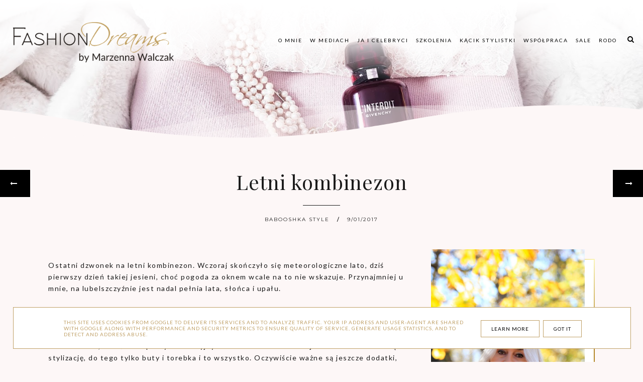

--- FILE ---
content_type: text/html; charset=UTF-8
request_url: https://www.fashiondreams.pl/2017/08/zwiewna-maxi-w-roze-i-czaszki.html
body_size: 65876
content:
<!DOCTYPE html>
<html dir='ltr' xmlns='http://www.w3.org/1999/xhtml' xmlns:b='http://www.google.com/2005/gml/b' xmlns:data='http://www.google.com/2005/gml/data' xmlns:expr='http://www.google.com/2005/gml/expr'>
<head>
<link href='https://www.blogger.com/static/v1/widgets/335934321-css_bundle_v2.css' rel='stylesheet' type='text/css'/>
<meta content='width=device-width, initial-scale=1' name='viewport'/>
<title>Zwiewna maxi w róże i czaszki</title>
<meta content='text/html; charset=UTF-8' http-equiv='Content-Type'/>
<!-- Chrome, Firefox OS and Opera -->
<meta content='' name='theme-color'/>
<!-- Windows Phone -->
<meta content='' name='msapplication-navbutton-color'/>
<meta content='blogger' name='generator'/>
<link href='https://www.fashiondreams.pl/favicon.ico' rel='icon' type='image/x-icon'/>
<link href='https://www.fashiondreams.pl/2017/08/zwiewna-maxi-w-roze-i-czaszki.html' rel='canonical'/>
<link rel="alternate" type="application/atom+xml" title="Fashion Dreams - Atom" href="https://www.fashiondreams.pl/feeds/posts/default" />
<link rel="alternate" type="application/rss+xml" title="Fashion Dreams - RSS" href="https://www.fashiondreams.pl/feeds/posts/default?alt=rss" />
<link rel="service.post" type="application/atom+xml" title="Fashion Dreams - Atom" href="https://www.blogger.com/feeds/1801243067586712477/posts/default" />

<link rel="alternate" type="application/atom+xml" title="Fashion Dreams - Atom" href="https://www.fashiondreams.pl/feeds/4486851355636947608/comments/default" />
<!--Can't find substitution for tag [blog.ieCssRetrofitLinks]-->
<link href='https://blogger.googleusercontent.com/img/b/R29vZ2xl/AVvXsEjmJnbjA9kK9O9Qri3XMHW0zP9VIxQmi8vRFCkrly3gB_nzuPTRw0PDFjOBHz93vYGbsXuEiVYLeclQTNNZNtjYrIpZAISbeE_y54mg4Lp1JZ8bUhPReGdJZgPZLVPS351pIYATwzSY9nM/s640/1.jpg' rel='image_src'/>
<meta content='Babooshkastyle.eu, fashionblogger, blogger50+, moda, OVS, Mingel, Bershka, Gogo, Zara, glamour, maxi' name='description'/>
<meta content='https://www.fashiondreams.pl/2017/08/zwiewna-maxi-w-roze-i-czaszki.html' property='og:url'/>
<meta content='Zwiewna maxi w róże i czaszki' property='og:title'/>
<meta content='Babooshkastyle.eu, fashionblogger, blogger50+, moda, OVS, Mingel, Bershka, Gogo, Zara, glamour, maxi' property='og:description'/>
<meta content='https://blogger.googleusercontent.com/img/b/R29vZ2xl/AVvXsEjmJnbjA9kK9O9Qri3XMHW0zP9VIxQmi8vRFCkrly3gB_nzuPTRw0PDFjOBHz93vYGbsXuEiVYLeclQTNNZNtjYrIpZAISbeE_y54mg4Lp1JZ8bUhPReGdJZgPZLVPS351pIYATwzSY9nM/w1200-h630-p-k-no-nu/1.jpg' property='og:image'/>
<link href='https://cdnjs.cloudflare.com/ajax/libs/font-awesome/4.7.0/css/font-awesome.min.css' rel='stylesheet'/>
<script src="//code.jquery.com/jquery-latest.min.js"></script>
<link href='https://cdn.rawgit.com/michalsnik/aos/2.0.4/dist/aos.css' rel='stylesheet'/>
<style type='text/css'>@font-face{font-family:'Lato';font-style:normal;font-weight:400;font-display:swap;src:url(//fonts.gstatic.com/s/lato/v25/S6uyw4BMUTPHjxAwXiWtFCfQ7A.woff2)format('woff2');unicode-range:U+0100-02BA,U+02BD-02C5,U+02C7-02CC,U+02CE-02D7,U+02DD-02FF,U+0304,U+0308,U+0329,U+1D00-1DBF,U+1E00-1E9F,U+1EF2-1EFF,U+2020,U+20A0-20AB,U+20AD-20C0,U+2113,U+2C60-2C7F,U+A720-A7FF;}@font-face{font-family:'Lato';font-style:normal;font-weight:400;font-display:swap;src:url(//fonts.gstatic.com/s/lato/v25/S6uyw4BMUTPHjx4wXiWtFCc.woff2)format('woff2');unicode-range:U+0000-00FF,U+0131,U+0152-0153,U+02BB-02BC,U+02C6,U+02DA,U+02DC,U+0304,U+0308,U+0329,U+2000-206F,U+20AC,U+2122,U+2191,U+2193,U+2212,U+2215,U+FEFF,U+FFFD;}@font-face{font-family:'Montserrat';font-style:normal;font-weight:400;font-display:swap;src:url(//fonts.gstatic.com/s/montserrat/v31/JTUHjIg1_i6t8kCHKm4532VJOt5-QNFgpCtr6Hw0aXp-p7K4KLjztg.woff2)format('woff2');unicode-range:U+0460-052F,U+1C80-1C8A,U+20B4,U+2DE0-2DFF,U+A640-A69F,U+FE2E-FE2F;}@font-face{font-family:'Montserrat';font-style:normal;font-weight:400;font-display:swap;src:url(//fonts.gstatic.com/s/montserrat/v31/JTUHjIg1_i6t8kCHKm4532VJOt5-QNFgpCtr6Hw9aXp-p7K4KLjztg.woff2)format('woff2');unicode-range:U+0301,U+0400-045F,U+0490-0491,U+04B0-04B1,U+2116;}@font-face{font-family:'Montserrat';font-style:normal;font-weight:400;font-display:swap;src:url(//fonts.gstatic.com/s/montserrat/v31/JTUHjIg1_i6t8kCHKm4532VJOt5-QNFgpCtr6Hw2aXp-p7K4KLjztg.woff2)format('woff2');unicode-range:U+0102-0103,U+0110-0111,U+0128-0129,U+0168-0169,U+01A0-01A1,U+01AF-01B0,U+0300-0301,U+0303-0304,U+0308-0309,U+0323,U+0329,U+1EA0-1EF9,U+20AB;}@font-face{font-family:'Montserrat';font-style:normal;font-weight:400;font-display:swap;src:url(//fonts.gstatic.com/s/montserrat/v31/JTUHjIg1_i6t8kCHKm4532VJOt5-QNFgpCtr6Hw3aXp-p7K4KLjztg.woff2)format('woff2');unicode-range:U+0100-02BA,U+02BD-02C5,U+02C7-02CC,U+02CE-02D7,U+02DD-02FF,U+0304,U+0308,U+0329,U+1D00-1DBF,U+1E00-1E9F,U+1EF2-1EFF,U+2020,U+20A0-20AB,U+20AD-20C0,U+2113,U+2C60-2C7F,U+A720-A7FF;}@font-face{font-family:'Montserrat';font-style:normal;font-weight:400;font-display:swap;src:url(//fonts.gstatic.com/s/montserrat/v31/JTUHjIg1_i6t8kCHKm4532VJOt5-QNFgpCtr6Hw5aXp-p7K4KLg.woff2)format('woff2');unicode-range:U+0000-00FF,U+0131,U+0152-0153,U+02BB-02BC,U+02C6,U+02DA,U+02DC,U+0304,U+0308,U+0329,U+2000-206F,U+20AC,U+2122,U+2191,U+2193,U+2212,U+2215,U+FEFF,U+FFFD;}@font-face{font-family:'Playfair Display';font-style:italic;font-weight:400;font-display:swap;src:url(//fonts.gstatic.com/s/playfairdisplay/v40/nuFRD-vYSZviVYUb_rj3ij__anPXDTnCjmHKM4nYO7KN_qiTXtXA-X-uE0qEE5Do.woff2)format('woff2');unicode-range:U+0301,U+0400-045F,U+0490-0491,U+04B0-04B1,U+2116;}@font-face{font-family:'Playfair Display';font-style:italic;font-weight:400;font-display:swap;src:url(//fonts.gstatic.com/s/playfairdisplay/v40/nuFRD-vYSZviVYUb_rj3ij__anPXDTnCjmHKM4nYO7KN_qiTXt7A-X-uE0qEE5Do.woff2)format('woff2');unicode-range:U+0102-0103,U+0110-0111,U+0128-0129,U+0168-0169,U+01A0-01A1,U+01AF-01B0,U+0300-0301,U+0303-0304,U+0308-0309,U+0323,U+0329,U+1EA0-1EF9,U+20AB;}@font-face{font-family:'Playfair Display';font-style:italic;font-weight:400;font-display:swap;src:url(//fonts.gstatic.com/s/playfairdisplay/v40/nuFRD-vYSZviVYUb_rj3ij__anPXDTnCjmHKM4nYO7KN_qiTXt_A-X-uE0qEE5Do.woff2)format('woff2');unicode-range:U+0100-02BA,U+02BD-02C5,U+02C7-02CC,U+02CE-02D7,U+02DD-02FF,U+0304,U+0308,U+0329,U+1D00-1DBF,U+1E00-1E9F,U+1EF2-1EFF,U+2020,U+20A0-20AB,U+20AD-20C0,U+2113,U+2C60-2C7F,U+A720-A7FF;}@font-face{font-family:'Playfair Display';font-style:italic;font-weight:400;font-display:swap;src:url(//fonts.gstatic.com/s/playfairdisplay/v40/nuFRD-vYSZviVYUb_rj3ij__anPXDTnCjmHKM4nYO7KN_qiTXtHA-X-uE0qEEw.woff2)format('woff2');unicode-range:U+0000-00FF,U+0131,U+0152-0153,U+02BB-02BC,U+02C6,U+02DA,U+02DC,U+0304,U+0308,U+0329,U+2000-206F,U+20AC,U+2122,U+2191,U+2193,U+2212,U+2215,U+FEFF,U+FFFD;}@font-face{font-family:'Playfair Display';font-style:normal;font-weight:400;font-display:swap;src:url(//fonts.gstatic.com/s/playfairdisplay/v40/nuFvD-vYSZviVYUb_rj3ij__anPXJzDwcbmjWBN2PKdFvXDTbtPK-F2qC0usEw.woff2)format('woff2');unicode-range:U+0301,U+0400-045F,U+0490-0491,U+04B0-04B1,U+2116;}@font-face{font-family:'Playfair Display';font-style:normal;font-weight:400;font-display:swap;src:url(//fonts.gstatic.com/s/playfairdisplay/v40/nuFvD-vYSZviVYUb_rj3ij__anPXJzDwcbmjWBN2PKdFvXDYbtPK-F2qC0usEw.woff2)format('woff2');unicode-range:U+0102-0103,U+0110-0111,U+0128-0129,U+0168-0169,U+01A0-01A1,U+01AF-01B0,U+0300-0301,U+0303-0304,U+0308-0309,U+0323,U+0329,U+1EA0-1EF9,U+20AB;}@font-face{font-family:'Playfair Display';font-style:normal;font-weight:400;font-display:swap;src:url(//fonts.gstatic.com/s/playfairdisplay/v40/nuFvD-vYSZviVYUb_rj3ij__anPXJzDwcbmjWBN2PKdFvXDZbtPK-F2qC0usEw.woff2)format('woff2');unicode-range:U+0100-02BA,U+02BD-02C5,U+02C7-02CC,U+02CE-02D7,U+02DD-02FF,U+0304,U+0308,U+0329,U+1D00-1DBF,U+1E00-1E9F,U+1EF2-1EFF,U+2020,U+20A0-20AB,U+20AD-20C0,U+2113,U+2C60-2C7F,U+A720-A7FF;}@font-face{font-family:'Playfair Display';font-style:normal;font-weight:400;font-display:swap;src:url(//fonts.gstatic.com/s/playfairdisplay/v40/nuFvD-vYSZviVYUb_rj3ij__anPXJzDwcbmjWBN2PKdFvXDXbtPK-F2qC0s.woff2)format('woff2');unicode-range:U+0000-00FF,U+0131,U+0152-0153,U+02BB-02BC,U+02C6,U+02DA,U+02DC,U+0304,U+0308,U+0329,U+2000-206F,U+20AC,U+2122,U+2191,U+2193,U+2212,U+2215,U+FEFF,U+FFFD;}</style>
<style id='page-skin-1' type='text/css'><!--
/*! normalize.css v3.0.1 | MIT License | git.io/normalize */
html{font-family:sans-serif;-ms-text-size-adjust:100%;-webkit-text-size-adjust:100%}body{margin:0}article,aside,details,footer,header,hgroup,main,nav,section,figcaption,figure{display:block}
audio,canvas,progress,video{display:inline-block;vertical-align:baseline}audio:not([controls]){display:none;height:0}[hidden],template{display:none}a{background:transparent}a:active,a:hover{outline:0}abbr[title]{border-bottom:1px dotted}b,strong{font-weight:bold}dfn{font-style:italic}h1{font-size:2em;margin:0 0}mark{background:#ff0;color:#000}small{font-size:80%}sub,sup{font-size:75%;line-height:0;position:relative;vertical-align:baseline}sup{top:-0.5em}sub{bottom:-0.25em}img{border:0}svg:not(:root){overflow:hidden}figure{margin:1em 40px}hr{-moz-box-sizing:content-box;box-sizing:content-box;height:0}pre{overflow:auto}code,kbd,pre,samp{font-family:monospace,monospace;font-size:1em}button,input,optgroup,select,textarea{color:inherit;font:inherit;margin:0}button{overflow:visible}button,select{text-transform:none}button,html input[type="button"],input[type="reset"],input[type="submit"]{-webkit-appearance:button;cursor:pointer}button[disabled],html input[disabled]{cursor:default}button::-moz-focus-inner,input::-moz-focus-inner{border:0;padding:0}input{line-height:normal}input[type="checkbox"],input[type="radio"]{box-sizing:border-box;padding:0}input[type="number"]::-webkit-inner-spin-button,input[type="number"]::-webkit-outer-spin-button{height:auto}input[type="search"]{-webkit-appearance:textfield;-moz-box-sizing:content-box;-webkit-box-sizing:content-box;box-sizing:content-box}input[type="search"]::-webkit-search-cancel-button,input[type="search"]::-webkit-search-decoration{-webkit-appearance:none}fieldset{border:1px solid #c0c0c0;margin:0 2px;padding:.35em .625em .75em}legend{border:0;padding:0}textarea{overflow:auto}optgroup{font-weight:bold}table{border-collapse:collapse;border-spacing:0}td,th{padding:0}a:-webkit-any-link {text-decoration:none}:focus {outline:0 !important;}a:hover,a{-webkit-transition:all .5s ease-in-out;-moz-transition:all .5s ease-in-out;-ms-transition:all .5s ease-in-out;-o-transition:all .5s ease-in-out;transition:all .5s ease-in-out;text-decoration:none;cursor:pointer}.section{margin:0px}
a{text-decoration:none;}a{text-decoration:none;color:#1a1a1a;-webkit-transition:all .5s ease-in-out;-moz-transition:all .5s ease-in-out;-ms-transition:all .5s ease-in-out;-o-transition:all .5s ease-in-out;transition:all .5s ease-in-out;}a:hover{-webkit-transition:all .5s ease-in-out;-moz-transition:all .5s ease-in-out;-ms-transition:all .5s ease-in-out;-o-transition:all .5s ease-in-out;transition:all .5s ease-in-out;text-decoration:none;cursor:pointer;color:#bf9f65;}
.post-outer{font:normal normal 14px Lato}body{color:#1a1a1a;letter-spacing:1px;}.all-blog{background:#fdf7f7}*:focus{outline:none;}.section,.widget{margin:0 0;}#allHolder{border:0 solid #fff!important;}.widget{line-height:1.5;}.hidden{display:none;}.widget u{padding-left:0px;}.blog-pager {border-top:1px solid #bf9f65;padding:10px 0;}#blog-pager-in #blog-pager-newer-link a.blog-pager-newer-link-1,#blog-pager-in #blog-pager-older-link a.blog-pager-older-link-1,#blog-pager-in #blog-pager-newer-link i,#blog-pager-in #blog-pager-older-link i {background:#000000!important}#blog-pager-in #blog-pager-newer-link i, #blog-pager-in #blog-pager-older-link i,#blog-pager-in #blog-pager-newer-link i:hover,#blog-pager-in #blog-pager-older-link i:hover,#blog-pager-in #blog-pager-newer-link a.blog-pager-newer-link-1,#blog-pager-in #blog-pager-newer-link a.blog-pager-newer-link-1:hover,#blog-pager-in #blog-pager-older-link a.blog-pager-older-link-1,#blog-pager-in #blog-pager-older-link a.blog-pager-older-link-1:hover {color:#ffffff!important}.PopularPosts img:hover, .FeaturedPost img:hover,#bloggerspice-rp .pthumb img:hover {transition-delay:0s; -webkit-transition: all 500ms ease-in-out 0ms;-moz-transition: all 500ms ease-in-out 0ms;-ms-transition: all 500ms ease-in-out 0ms;-o-transition: all 500ms ease-in-out 0ms;transition: all 500ms ease-in-out 0ms;-webkit-filter:brightness(85%);filter:brightness(85%);}img {transition-delay:0s; -webkit-transition: all 500ms ease-in-out 0ms;-moz-transition: all 500ms ease-in-out 0ms;-ms-transition: all 500ms ease-in-out 0ms;-o-transition: all 500ms ease-in-out 0ms;transition: all 500ms ease-in-out 0ms;}#Attribution1 {display:none}input,textarea,button,select,a {-webkit-tap-highlight-color: rgba(0,0,0,0);}#wave svg > path {fill:#fdf7f7!important}
#wave3 svg > path {fill:#f1f1f1!important}
#wave7 svg > path {fill:#fdf7f7!important}
#wave6 svg > path  {fill:#f1f1f1!important;opacity:0.35}
#wave4 svg > path {fill:#f1f1f1!important;opacity:0.55}
#wave8 svg > path {fill:#fdf7f7!important;opacity:0.55}
#wave9 svg > path {fill:#fdf7f7!important;opacity:0.35}
#wave2 svg > path {fill:#fdf7f7!important;opacity:0.55}#wave2 svg > path,#wave5 svg > path {fill:#fdf7f7!important;opacity:0.35}
#backg {height: 100vh;position:relative;background: transparent url(https://blogger.googleusercontent.com/img/a/AVvXsEhhzLt9wg1rsWkcjrVq7ccrxJkFMJAL-2q-_hk4SAs4fE3sTLA50mQiXlrd9fv42G9PqD2gOnvANk_HpBU4YH2mvkbi2h4WYQYpSyNdre5us83q90PDtCVw7INEzYwDATsz5JnWbOAYiJThO02CP5mslbiWtQ1eUNOs418uI19gYdnCwjL1JgvHOaexNag=s1600) repeat scroll top left;background-position: 50% 60%;background-repeat: no-repeat;background-size: cover;}#wave, #wave2, #wave5{width: 100%;position: absolute;bottom: -5px;overflow: hidden;}#wave svg{width: 200%;position: relative;animation: move-left 7s linear infinite;}#wave2 svg{width: 200%;position: relative;animation: move-left 8s linear infinite;transform:scale(-1,1)}@keyframes move-left{0%{left: 0%;}100%{left: -100%;}}#wave5 svg{width: 200%;position: relative;animation: move-left 9s linear infinite;transform:scale(-1,1)}@keyframes move-left{0%{left: 0%;}100%{left: -100%;}}#wave3, #wave4,#wave6, #wave7,#wave8,#wave9{width: 100%;position: absolute;top: -1px;overflow: hidden;}#wave3 svg,#wave7 svg{width: 200%;position: relative;animation: move-left 7s linear infinite;transform:scale(-1,-1)}#wave4 svg,#wave8 svg{width: 200%;position: relative;animation: move-left 9s linear infinite;transform:scale(-1,-1)}
#wave6 svg,#wave9 svg{width: 200%;position: relative;animation: move-left 11s linear infinite;transform:scale(-1,-1)}.post-body h1,.post-body  h2,.post-body h3,.post-body h4 {padding-bottom:20px;font:normal normal 25px Playfair Display}.post-outer h1{font-size:220%!important}.post-body h3 {font-size:170%}.post-body h4 {font-size:150%}
/* -----   HEADER SECTION   ----- */
#header-inner{max-width:100%;margin:0 auto;text-align:left}a{color:#1a1a1a;}a:hover{color:#bf9f65}#Header-big{background:transparent;max-width:1200px; margin: 0 auto;display: flex;align-items: center;}#Header{width: 31%;max-width: 100%;background:transparent;display:inline-block;}#header-inner-1{width:100%;display:block;}.Header h1.title{margin-bottom:0;}.Header h1.title,.Header h2.title{text-shadow:2px 2px 2px #000000;}.descriptionwrapper{display:none}#header-b{background:transparent;border-bottom:1px solid #000000}
#Header1_headerimg{transition-delay:0s; -webkit-transition: all 500ms ease-in-out 0ms;-moz-transition: all 500ms ease-in-out 0ms;-ms-transition: all 500ms ease-in-out 0ms;-o-transition: all 500ms ease-in-out 0ms;transition: all 500ms ease-in-out 0ms;padding:0px 0;margin:0 auto;margin-left:0}.titlewrapper{text-align:left;padding:0px 0;margin-top:-10px}.titlewrapper h1,.titlewrapper h2 a,.titlewrapper h2 a:hover, .titlewrapper h1 a, .titlewrapper h1:hover{font:italic normal 80px Playfair Display;color:#ffffff;}#Header #social-icons {padding:0px 0 20px 0;margin-top:-10px}
/* -----   BLOG SECTION   ----- */
#blogregion-all{max-width:1200px;margin:0 auto;display:block;margin-top:30px}#blogregion{width:68%;float:left;margin-top:25px;}#sidebar.main.section{margin:0 15px 0 0!important;width:100%;}#sidebar{margin-top:25px;width:30%;float:right;}#sidebar img{max-width:100%;height:auto;}#sidebar .widget{padding-bottom:30px;margin:0 0 25px 0;background:transparent;}.footerbar-all h3,#sidebar h3.title,#sidebar h2.title,#FeaturedPost1 h3.title{text-transform:uppercase;font:normal normal 12px Lato;color:#1a1a1a;max-width:100%;letter-spacing:2px;text-align:center;margin-bottom:20px;}
#sidebar h3.title span {border-bottom:1px solid #bf9f65;padding: 0 15px 15px 0px; display:block;text-align:left}
/* -----   POLECANE   ----- */
.polecaneposty .widget ul {padding-left:0px;margin-top:40px;margin-bottom:40px}
.polecaneposty .image-th:hover img {transition-delay:0s; -webkit-transition: all 500ms ease-in-out 0ms;-moz-transition: all 500ms ease-in-out 0ms;-ms-transition: all 500ms ease-in-out 0ms;-o-transition: all 500ms ease-in-out 0ms;transition: all 500ms ease-in-out 0ms;-webkit-filter:brightness(85%);filter:brightness(85%);}.polecaneposty li {display:inline-block;width:32%;vertical-align:top}.polecaneposty li:nth-child(4),.polecaneposty li:nth-child(5),.polecaneposty li:nth-child(6) {padding-top:40px!important}
.polecaneposty li:nth-child(2),.polecaneposty li:nth-child(5){padding:.25em 2%}.polecaneposty h3.title{width:auto;position:relative;margin-top:-20px;background:#fdf7f7;padding-right:20px;line-height:30px;height:50px;float:left}#HTML446,#HTML447,#HTML448 {border-top:1px solid #bf9f65;position:relative;display:inline-block;float:left;width:100%}#HTML447, #HTML448 {margin-top:30px}.polecaneposty .f-title {border: 1px solid #bf9f65;border-top:none;text-align:center;padding: 5%;background: #ffffff;width: 70%;margin-left: 10%;margin-top: -50px;outline: 15px solid  #ffffff;position:relative;z-index:8;}.polecaneposty ul li:nth-child(2).aos-animate,.polecaneposty ul li:nth-child(5).aos-animate {transition-delay: 0.3s;}.polecaneposty ul li:nth-child(3).aos-animate,.polecaneposty ul li:nth-child(6).aos-animate {transition-delay: 0.6s;}
/* -----   WIDGETS   ----- */
.widget-content .snippet-thumbnail{margin:10px 0;}.sidebar .PopularPosts .widget-content .snippet-thumbnail {margin:0px 0px!important}.fp-snip{padding-top:5px;}.fp-snip,.widget-content .comment-link{font:normal normal 10px Montserrat;text-transform:uppercase;}.fp-snip a,.widget-content .comment-link a{color:#1a1a1a!important;}.fp-snip a:hover,.widget-content .comment-link a:hover{color:#f0e4e4!important;}.widget-content{width:100%;display:block;clear:both;}.widget-content .comment-link{float:right;}.widget h3.post-title,.blog-list-container .blog-title{text-align:left;text-transform:uppercase;font:normal normal 12px Montserrat;}.widget h3.post-title a,.blog-list-container .blog-title a, .blog-list-container a{color:#1a1a1a;line-height:170%}.widget h3.post-title a:hover,.blog-list-container .blog-title a:hover, .blog-list-container a:hover{color:#f0e4e4;}.blog-list-container .blog-title{text-transform:uppercase;}.blog-list-container .item-content{display:block;}.blog-list-container a:hover{text-decoration:none!important;}.blog-list-container .item-thumbnail{padding-right:10px;}.blog-list-container .item-content{padding-top:10px;}.blog-list-container .blog-content {width:100%}
.PopularPosts .post-header, .PopularPosts .fp-snip, .PopularPosts .snippet-body,.fp-snip {display:none!important}.blog-list-container .item-title a {line-height:100%!important}.blog-list-container .item-title a,.sidebar .caption{font:normal normal 14px Lato}
.PopularPosts h3.post-title {text-align:center}.sidebar .PopularPosts h3.post-title {margin-bottom:20px}
.sidebar .PopularPosts h3.post-title span {padding:10px;float:left;margin-top:-30px;margin-bottom:20px;border-left:1px solid #bf9f65;width:75%;outline:15px solid #fdf7f7;background: linear-gradient(to left, #bf9f65 50%, #000000 50%);background-size: 200% 100%;background-position:right bottom;transition:all 1s ease;}.sidebar .PopularPosts h3.post-title span a {color:#ffffff}.sidebar .PopularPosts h3.post-title span:hover a {color:#ffffff}.sidebar .PopularPosts h3.post-title span:hover {background-position:left bottom;border-left:1px solid #000000}a.g-profile:before {display:none}
.sidebar #FeaturedPost1 .post h3.post-title {font:normal normal 25px Playfair Display;font-size:120%;text-align:center}.sidebar #FeaturedPost1 .snippet-body{text-align:center;padding:5px 0}
#blog-wrapper-1 #FeaturedPost1 h3.title:before{right:5px;}#FeaturedPost1 .post-timestamp{display:none;}#blog-wrapper-1 #FeaturedPost1{background:#fff;padding:30px;margin:40px 15px 0 15px;border:1px solid #bf9f65;}#blog-wrapper-1 #FeaturedPost1 h3.post-title a{font:normal normal 25px Playfair Display;text-transform:none!important;}#blog-wrapper-1 #FeaturedPost1 .snippet-body{margin:20px 0!important;}#blog-wrapper-1 #FeaturedPost1 img{max-width:100%;}#FeaturedPost1 .post-footer{margin-bottom:-15px!important;}.FeaturedPost .post-header-line-1{display:none;}#blog-wrapper-1 .FeaturedPost h3.title{border-bottom:1px solid #bf9f65;padding-bottom:10px;}.fp-snip div.jump-link{float:left;}#blogregion #FeaturedPost1 {margin-top:0px;margin-bottom:30px;margin-left:0px;border:none;padding:0px;border-bottom:1px solid #bf9f65;padding-bottom:10px}#Attribution1 {display:none}
.widget.BlogArchive{text-align:right;font-size:90%;}#sidebar .widget.BlogArchive summary {cursor:pointer;width:100%;margin-right:10px;display:flex;align-items:center}
#sidebar .widget.BlogArchive svg{fill:#1a1a1a}#sidebar .widget.BlogArchive h3.title{width:82%;margin-top:0px;margin-bottom:0px!important;color:#1a1a1a;float:left!important;text-align:left!important;padding-left:20px;background:transparent!important}.widget.BlogArchive .post-count{display:none;}#ArchiveList a.post-count-link,#ArchiveList a.post-count-link:link,#ArchiveList a.post-count-link:visited{text-transform:uppercase;}#ArchiveList{padding-top:15px;font:normal normal 12px Lato!important;}.widget.BlogArchive h3.title span {border-bottom:none!important;padding:0px!important}.BlogArchive .extendable{padding:20px;margin-bottom:0px}#menutop{margin-top:0px;text-align:right;width:100%}
#sidebar #social-icons .fa {padding:10px;text-align:center;width:20px;}#sidebar #social-icons {text-align:center;}#sidebar #social-icons .fa {margin-bottom:5px;}.mense{display:flex;width:70%}
#sidebar .widget.BlogSearch h3.title{display:none;}.BlogSearch .search-input{border:1px solid #bf9f65;}.BlogSearch input{width:80%;padding:5%;border:0 solid #fff;text-transform:uppercase;font-size:10px;}.BlogSearch .fa{position:absolute;right:12%;top:42px;}.BlogArchive.widget{border:1px solid #bf9f65}#sidebar .widget.BlogArchive {padding-bottom:0px;margin-bottom:60px!important;}
#sidebar .widget.BlogArchive  summary::-webkit-details-marker{display:none}.collapsible-title .chevron-up, .collapsible[open] .collapsible-title .chevron-down {display:none}
.collapsible-title .chevron-down, .collapsible[open] .collapsible-title .chevron-up {display:block}.collapsible-title {width:100%;display: flex;align-items: center;}
.label-size a{-webkit-transition:all .5s ease-in-out;-moz-transition:all .5s ease-in-out;-ms-transition:all .5s ease-in-out;-o-transition:all .5s ease-in-out;transition:all .5s ease-in-out;text-transform:uppercase!important;font:normal normal 10px Lato;border:1px solid #bf9f65;background:#bf9f65;color:#ffffff;padding:10px 10px;margin:5px 2px;display:inline-block;white-space:nowrap;}.label-size a:hover {-webkit-transition:all .5s ease-in-out;-moz-transition:all .5s ease-in-out;-ms-transition:all .5s ease-in-out;-o-transition:all .5s ease-in-out;transition:all .5s ease-in-out;border:1px solid #000000;background:#ffffff;}.label-size:hover a {-webkit-transition:all .5s ease-in-out;-moz-transition:all .5s ease-in-out;-ms-transition:all .5s ease-in-out;-o-transition:all .5s ease-in-out;transition:all .5s ease-in-outwidth:80%;text-align:center;color:#000000}.label-size .label-count,.list-label-widget-content li .label-count{display:none;}.cloud-label-widget-content{text-align:left!important;}.list-label-widget-content li,.LinkList li{list-style:none;text-transform:uppercase;font-size:90%;}.list-label-widget-content ul,.LinkList ul{padding-left:0!important;}
#etykietki{max-width:1200px;margin:0 auto;overflow:hidden;}#etykietki img{max-width:100%;height:auto}.etykietki1 #Text1,.etykietki1 #Text3{font:normal normal 45px Playfair Display;color:#bf9f65}.etykietki1 h3.title {display:none}
.etykietki1 #Text2,.etykietki1 #Text4{font:normal normal 15px Lato;color:#bf9f65}.etykietki1{text-align:center;margin-top:60px;}.etykietki{width:31.9%;display:inline-block;margin-top:40px}.etykietki.drugie{margin:0 1.6%}#etykietki .oimage{z-index:7!important;position:relative}#etykietki{position:relative}#etykietki .oimage:before{content:"";position:absolute;top:15px;bottom:-15px;left:15px;right:0;border:1px solid #bf9f65;z-index:-1!important;transition-delay:0s;-webkit-transition:all 500ms ease-in-out 0ms;-moz-transition:all 500ms ease-in-out 0ms;-ms-transition:all 500ms ease-in-out 0ms;-o-transition:all 500ms ease-in-out 0ms;transition:all 500ms ease-in-out 0ms}#etykietki .widget h3.title{padding-bottom:0;font:normal normal 28px Playfair Display}#etykietki .widget h3.title,#etykietki .widget span.caption{width:80%;text-align:center;color:#ffffff;position:absolute;z-index:8;top:calc(50% - 40px);transition-delay:0s;-webkit-transition:all 500ms ease-in-out 0ms;-moz-transition:all 500ms ease-in-out 0ms;-ms-transition:all 500ms ease-in-out 0ms;-o-transition:all 500ms ease-in-out 0ms;transition:all 500ms ease-in-out 0ms;left:50%;transform:translateY(-50%);-ms-transform:translateY(-50%);-webkit-transform:translateY(-50%);-moz-transform:translateY(-50%);-o-transform:translateY(-50%);transform:translateX(-50%);-ms-transform:translateX(-50%);-webkit-transform:translateX(-50%);-moz-transform:translateX(-50%);-o-transform:translateX(-50%)}#etykietki .widget:hover .oimage:before{transition-delay:0s;-webkit-transition:all 500ms ease-in-out 0ms;-moz-transition:all 500ms ease-in-out 0ms;-ms-transition:all 500ms ease-in-out 0ms;-o-transition:all 500ms ease-in-out 0ms;transition:all 500ms ease-in-out 0ms;top:-8px;bottom:-4px;left:1px;right:1px}#etykietki img{max-width:calc(100% - 20px)!important;transition-delay:0s;-webkit-transition:all 500ms ease-in-out 0ms;-moz-transition:all 500ms ease-in-out 0ms;-ms-transition:all 500ms ease-in-out 0ms;-o-transition:all 500ms ease-in-out 0ms;transition:all 500ms ease-in-out 0ms;-webkit-filter:brightness(85%);filter:brightness(85%)}#etykietki .widget:hover img{margin-left:10px;transition-delay:0s;-webkit-transition:all 500ms ease-in-out 0ms;-moz-transition:all 500ms ease-in-out 0ms;-ms-transition:all 500ms ease-in-out 0ms;-o-transition:all 500ms ease-in-out 0ms;transition:all 500ms ease-in-out 0ms}#etykietki .widget:hover h3.title{opacity:0;transition-delay:0s;-webkit-transition:all 500ms ease-in-out 0ms;-moz-transition:all 500ms ease-in-out 0ms;-ms-transition:all 500ms ease-in-out 0ms;-o-transition:all 500ms ease-in-out 0ms;transition:all 500ms ease-in-out 0ms;padding-top:50px;height:0;padding:0}#etykietki .widget span.caption{font:normal normal 20px Playfair Display;text-align:center;opacity:0;transition-delay:0s;-webkit-transition:all 500ms ease-in-out 0ms;-moz-transition:all 500ms ease-in-out 0ms;-ms-transition:all 500ms ease-in-out 0ms;-o-transition:all 500ms ease-in-out 0ms;transition:all 500ms ease-in-out 0ms;padding-top:50px}#etykietki .widget:hover span.caption{opacity:1;transition-delay:0s;-webkit-transition:all 500ms ease-in-out 0ms;-moz-transition:all 500ms ease-in-out 0ms;-ms-transition:all 500ms ease-in-out 0ms;-o-transition:all 500ms ease-in-out 0ms;transition:all 500ms ease-in-out 0ms;padding-top:0}
.polecaneposty{max-width:100%;width:100%;float:left;background:#f1f1f1;margin:0 auto;display:block;clear:both}#polecaneposty-all{max-width:1200px}
#google_translate_element{margin-top:40px}.footerbar-all .widget-content{text-align:center!important}.footerbar-all h3{padding-bottom:20px}#sidebar #Image111 img{margin-bottom:25px;border-right:10px solid #fff;border-bottom:10px solid #fff;max-width:calc(100% - 20px)!important}#Image111{text-align:center}
/* -----   TOP MENU SECTION  ----- */
.menutop{padding:0;text-align:center;}#mobile-plist select {color:#ffffff;}#mobile-plist #PageList1_select {width:70px;}
.menutop .widget ul{padding-left:0px;}select {font:normal normal 14px Lato}.menutop .PageList li  a:hover{color:#f1cbac;}
.menutop .PageList{margin-top:-2px!important;background:transparent;padding:12px 0;text-transform:uppercase;margin:0 auto}.menutop .PageList li{display:inline-block!important;float:none;list-style:none;}div#menutop.main.section{margin:0!important;}.menutop .PageList li a{position:relative;line-height:40px;padding:0;padding-left:20px;text-decoration:none;color:#ffffff;font:normal normal 14px Lato;text-transform:uppercase;letter-spacing:2px;font-weight:normal;}#PageList1_select{border:0 solid #fff;text-transform:uppercase;}#mobile-plist{display:none;}.PageList h2{display:none!important;}.slicknav_menu{display:none;}.menutop .PageList li a:hover {color:#f1cbac;}
.menutop.topmenu-fix {margin-top:-1px!important;width:100%}#menu ul.down-menu > li {border-bottom:1px solid #000000;}
.menutop.topmenu-fix{text-align:center!important;transition: top 0.3s;background:transparent;z-index:9999;left:0;top:0;width:100%!important;position:fixed!important;}
.sidebar .PageList li{display:block!important;float:none;background:#bf9f65!important;margin-bottom:2px!important;height:30px;vertical-align:middle;display:table!important;text-align:center;width:100%;padding:0;margin-left:0;margin-right:0;}.sidebar .PageList{text-align:center!important;margin:0;border-bottom:0 solid #eee;padding:10px 0;}#sidebar .PageList li a{display:table-cell;text-align:left!important;padding-top:15px!important;padding-bottom:13px!important;text-transform:uppercase;font:normal normal 10px Montserrat!important;color:#ffffff;letter-spacing:2px;-webkit-transition:all .3s ease-in-out;-moz-transition:all .3s ease-in-out;-ms-transition:all .3s ease-in-out;-o-transition:all .3s ease-in-out;transition:all .3s ease-in-out;font-weight:bold;}#sidebar .PageList li:hover a{color:#1a1a1a!important;background:#ffffff;-webkit-transition:all .3s ease-in-out;-moz-transition:all .3s ease-in-out;-ms-transition:all .3s ease-in-out;-o-transition:all .3s ease-in-out;transition:all .3s ease-in-out;}#sidebar .PageList.widget ul{padding-left:0!important;}#sidebar .PageList.widget li a{padding-left:15px;}#sidebar .PageList.widget li a:hover{padding-left:20px;-webkit-transition:all .5s ease-in-out;-moz-transition:all .5s ease-in-out;-ms-transition:all .5s ease-in-out;-o-transition:all .5s ease-in-out;transition:all .5s ease-in-out;}.copyr .PageList li{list-style:none;display:inline-block;padding:0 10px;text-transform:uppercase}#PageList1 h3.title {display:none;}
#menu ul li a{position:relative;}#menu ul li,.menutop .PageList ul li{overflow-Y:hidden}#menu ul > li a:before, .menutop .PageList ul > li a:before {content: "";position: absolute;width: 100%;height: 2px;bottom:-10px;right:100%;background-color:#ffffff;visibility: hidden;-webkit-transition-property: right;transition-property: right;-webkit-transition:all .5s ease-in-out;-moz-transition:all .5s ease-in-out;-ms-transition:all .5s ease-in-out;-o-transition:all .5s ease-in-out;transition:all .5s ease-in-out;z-index:9;}#menu ul li> a:hover:before,.menutop .PageList ul li> a:hover:before  {visibility: visible;right:0}
.topmenu{margin:0 auto;background:transparent;}.menutop h3.title{display:none;}#menu{background:transparent;border-bottom:0 solid #eee;border-top:0 solid #eee;margin:0 10px 0 10px;z-index:9999999!important;}#menu ul,#menu li{margin:0 auto;padding:10px 0 10px 0;list-style:none;}#menu ul{max-width:1200px;text-align:right;}#menu li{float:none;display:inline-block;}#menu a{display:block;line-height:40px;padding:0 9px;text-decoration:none;color:#000000;font:normal normal 14px Lato;text-transform:uppercase;letter-spacing:2px;}#menu ul li a{display:inline;text-align:center;width:100%;}#menu li a:hover,.menutop .PageList li  a:hover{color:#ffffff;}#menu input{display:none;margin:0 0;line-height:36px;padding:0 0;width:100%;height:30px;opacity:0;cursor:pointer;}#menu label{display:none;text-align:center;margin-top:-35px;}#menu label span{font-size:20px;left:35px;position:absolute;}#menu ul.down-menu{padding:0!important;border:1px solid #000000;transform:translateY(1em);transition:all 700ms ease-in-out;-webkit-transition:all 700ms ease-in-out;-moz-transition:all 700ms ease-in-out;-o-transition:all 700ms ease-in-out;-ms-transition:all 700ms ease-in-out;height:auto;overflow:hidden;width:200px;background:transparent;position:absolute;z-index:9999999!important;visibility:hidden;opacity:0;margin-top:20px!important;}#menu ul.down-menu li{display:block;width:100%;font:normal 0.8em Arial;text-transform:none;text-shadow:none;background:#d2bbaa;z-index:9999999!important;}#menu ul.down-menu li a{padding:0 2%!important;width:96%;}#menu ul.down-menu a{color:#ffffff;line-height:35px;}#menu li:hover ul.down-menu{transform:translateY(0em);visibility:visible;opacity:1;-prefixes-delay:0s,0s;display:block;transition:all 700ms ease-in-out;-webkit-transition:all 700ms ease-in-out;-moz-transition:all 700ms ease-in-out;-o-transition:all 700ms ease-in-out;-ms-transition:all 700ms ease-in-out;}#menu ul.down-menu a:hover{color:#ffffff;}#menu ul.down-menu > li > a{line-height:105%;display:block!important;height:100%;margin:0 auto!important;}.menutop.topmenu-fix{background:transparent;z-index:9999;left:0;top:0;width:100%;position:fixed!important;}.topmenu-fix li{padding:10px 0!important;}.topmenu .logo{display:none!important;}.topmenu-fix .logo{display:inline!important;max-height:35px;}.menutop.topmenu-fix .PageList {margin-top:5px!important;}.topmenu-fix .logo img{max-height:35px;margin-top:0;margin-bottom:-15px;}.#menu ul.down-menu li:last-child{border-bottom:0 solid #000;}.menutop .PageList{background:transparent;padding:20px 0;text-transform:uppercase;}.menutop .PageList li{float:none;list-style:none;}div#menutop.main.section{margin:0!important;}.menutop .PageList li a{line-height:40px;padding:0 14px;text-decoration:none;color:#000000;font:normal normal 14px Lato;text-transform:uppercase;letter-spacing:3px;font-weight:normal;}.PageList h2{display:none!important;}.slicknav_menu{display:none;}
/*!
* SlickNav Responsive Mobile Menu v1.0.10
* (c) 2016 Josh Cope
* licensed under MIT
*/
.slicknav_nav li.logo{display:none!important;}.slicknav_btn{position:relative;display:block;vertical-align:middle;text-align:center;padding:0.438em 0.625em 0.438em 0.625em;line-height:1.125em;cursor:pointer;}.slicknav_btn .slicknav_icon-bar + .slicknav_icon-bar{margin:0 auto;margin-top:0.100em;}.slicknav_menu{*zoom:1;}div.slicknav_menu{width:100%;text-align:center;position:relative!important}.slicknav_menu .slicknav_menutxt{display:none;line-height:1.388em;}.slicknav_menu .slicknav_icon{float:right;display:inline-block;width:1.125em;height:0.775em;margin:0.588em 0 0 0.5em;padding-top:0.188em;}.slicknav_menu .slicknav_icon:before{background:transparent;width:1.125em;height:0.875em;display:block;content:"";position:absolute;}.slicknav_menu .slicknav_no-text{margin:0;}.slicknav_menu .slicknav_icon-bar{display:block;width:1.125em;height:0.100em;-webkit-border-radius:1px;-moz-border-radius:1px;border-radius:1px;}.slicknav_menu:before{content:" ";display:table;}.slicknav_menu:after{content:" ";display:table;clear:both;}.slicknav_nav{clear:both;}.slicknav_nav ul{display:block;}.slicknav_nav li{display:block;}.slicknav_nav .slicknav_arrow{font-size:0.8em;margin:0 0 0 0.4em;}.slicknav_nav .slicknav_item{cursor:pointer;}.slicknav_nav .slicknav_item a{display:inline;}.slicknav_nav .slicknav_row{display:block;}.slicknav_nav a{display:block;}.slicknav_nav .slicknav_parent-link a{display:inline;}.slicknav_brand{float:left;}.slicknav_menu{font-size:16px;box-sizing:border-box;background:transparent;padding:5px;}.slicknav_menu *{box-sizing:border-box;}.slicknav_menu .slicknav_menutxt{color:#ffffff;font-weight:bold;font:normal normal 14px Lato;letter-spacing:3px;}.slicknav_menu .slicknav_icon-bar{background-color:#000000;}.slicknav_btn{margin:5px 5px 6px;text-decoration:none;-webkit-border-radius:4px;-moz-border-radius:4px;border-radius:4px;background-color:transparent;}.slicknav_nav{color:#ffffff;margin:0;padding:0;font-size:0.875em;list-style:none;overflow:hidden;}.slicknav_nav ul{list-style:none;overflow:hidden;padding:0;margin:0 0 0 0;}.slicknav_nav .slicknav_row{padding:5px 10px;margin:2px 5px;}.slicknav_nav .slicknav_row:hover{-webkit-border-radius:6px;-moz-border-radius:6px;border-radius:6px;background:transparent;color:#ffffff;}.slicknav_nav a{padding:5px 10px;margin:2px 5px;text-decoration:none;color:#ffffff!important;font:normal normal 14px Lato;text-transform:uppercase;letter-spacing:2px;}.slicknav_nav a:hover{color:#f1cbac;}.slicknav_nav .slicknav_txtnode{margin-left:15px;}.slicknav_nav .slicknav_item a{padding:0;margin:0;}.slicknav_nav .slicknav_parent-link a{padding:0;margin:0;}.slicknav_brand{color:#ffffff;font-size:18px;line-height:30px;padding:7px 12px;height:44px;}
.slicknav_nav{color:#000000;margin:0;padding:0;position:fixed;top:0;bottom:0;left:0;right:0;height:200vw;padding-top:130px;top:0,right:0,bottom:0,left:0,zIndex:999;font-size:0.875em;list-style:none;overflow:hidden;background:#bf9f65;z-index:8;}.slicknav_btn{z-index:9;background:transparent;margin-top:-12px;}.slicknav_icon.open .slicknav_icon-bar{display:block;height:2px;width:100%;background:#ffffff;border-radius:9px;opacity:1;left:0;-webkit-transform:rotate(0deg);-moz-transform:rotate(0deg);-o-transform:rotate(0deg);transform:rotate(0deg);-webkit-transition:.5s ease-in-out;-moz-transition:.5s ease-in-out;-o-transition:.5s ease-in-out;transition:.5s ease-in-out;}.slicknav_icon.open .slicknav_icon-bar:nth-child(3){margin-top:-7px;-webkit-transform:rotate(135deg);-moz-transform:rotate(135deg);-o-transform:rotate(135deg);transform:rotate(135deg);}.slicknav_icon.open .slicknav_icon-bar:first-child{margin-top:4px;left:0;-webkit-transform:rotate(-135deg);-moz-transform:rotate(-135deg);-o-transform:rotate(-135deg);transform:rotate(-135deg);}.slicknav_icon .slicknav_icon-bar{-webkit-transition:.5s ease-in-out;-moz-transition:.5s ease-in-out;-o-transition:.5s ease-in-out;transition:.5s ease-in-out;}.slicknav_icon.open .slicknav_icon-bar:nth-child(2){opacity:1;right:0;opacity:0;-webkit-transition:.5s ease-in-out;-moz-transition:.5s ease-in-out;-o-transition:.5s ease-in-out;transition:.5s ease-in-out;}.slicknav_icon.open,.slicknav_icon{width:30px;}.slicknav_icon .slicknav_icon-bar:nth-child(3){-webkit-transition:.5s ease-in-out;-moz-transition:.5s ease-in-out;-o-transition:.5s ease-in-out;transition:.5s ease-in-out;left:0;opacity:1;-webkit-transform:rotate(0deg);-moz-transform:rotate(0deg);-o-transform:rotate(0deg);transform:rotate(0deg);}.slicknav_icon .slicknav_icon-bar:nth-child(2){-webkit-transition:.5s ease-in-out;-moz-transition:.5s ease-in-out;-o-transition:.5s ease-in-out;transition:.5s ease-in-out;-webkit-transform:rotate(0deg);-moz-transform:rotate(0deg);-o-transform:rotate(0deg);transform:rotate(0deg);}.slicknav_icon .slicknav_icon-bar:first-child{-webkit-transform:rotate(0deg);-moz-transform:rotate(0deg);-o-transform:rotate(0deg);transform:rotate(0deg);-webkit-transition:.5s ease-in-out;-moz-transition:.5s ease-in-out;-o-transition:.5s ease-in-out;transition:.5s ease-in-out;}.slicknav_menu .slicknav_icon-bar:first-child,.slicknav_icon .slicknav_icon-bar:nth-child(2),.slicknav_icon .slicknav_icon-bar:nth-child(3),.slicknav_menu .slicknav_icon{width:20px!important;}.slicknav_menu .slicknav_icon-bar:first-child,.slicknav_menu .slicknav_icon{margin-top:4px;}.slicknav_icon .slicknav_icon-bar:nth-child(3){margin-top:3px;height:2px;}.slicknav_icon .slicknav_icon-bar:nth-child(2){margin-top:3px;height:2px;}.slicknav_menu .slicknav_icon.open{height:25px;margin:0.54em 0 0 0.5em;padding-top:0.188em;}.slicknav_menu .slicknav_icon-bar:first-child{height:2px;top:6.5px;}.slicknav_icon.open .slicknav_icon-bar:nth-child(2){top:px!important;}.slicknav_menu{padding-bottom:5px;}.slicknav_btn.slicknav_open .slicknav_menu .slicknav_menutxt{margin-top:-23px;}.slicknav_menu .slicknav_icon{height:25px;}.oimage{position:relative;}.PageList ul li{padding:10px 0}
/* -----   COOKIE SECTION   ----- */
#cookieChoiceInfo{bottom:0!important;top:auto!important;border-top:1px solid #bf9f65;border:1px solid #bf9f65;background-color:#ffffff!important;letter-spacing:1px;text-transform:uppercase;width:94%;padding:1%;margin:2%}.cookie-choices-text{font:normal normal 10px Lato!important;color:#bf9f65!important}#cookieChoiceInfo > a:nth-child(2),a#cookieChoiceDismiss,#cookieChoiceInfo a{border:1px solid #bf9f65;color:#000000!important;padding:10px 20px 10px 20px!important;font:normal normal 10px Lato}#cookieChoiceInfo > a:nth-child(2):hover,a#cookieChoiceDismiss:hover,#cookieChoiceInfo a:hover{color:#bf9f65!important}.cookie-choices-info .cookie-choices-button{margin-left:0!important;margin-right:7px}.cookie-choices-info .cookie-choices-buttons{text-align:left!important}.cookie-choices-info .cookie-choices-buttons{margin:10px 10px!important}
/* -----   POSTS SECTION   ----- */
.Blog .widget-content{width:100%;}#Blog1{max-width:100%;}.post-body .snippet-thumbnail img{padding-bottom:10px;}.post-grid{width:98%;display:inline-block;float:left;margin-bottom:0px;padding:0% 2% 4% 0}.featuredthumb{width:100%;}.snippet-body{margin:10px 0;text-align:justify}.komentarze{text-align:center;margin-top:25px;}.post-timestamp {margin-left:0!important;}.stopkaposta .post-timestamp{display:inline-block;float:left}.stopkaposta{border-top:1px solid #bf9f65;border-bottom:1px solid #bf9f65;display:inline-block;width:100%;} .post-share span.udostepnij, .post-outer-container .stopkaposta .post-timestamp a{color:#1a1a1a}a.g-profile, .post-outer-container .post-timestamp a{color:#1a1a1a;}.post-outer-container .post-timestamp a{margin:0;font:normal normal 10px Montserrat;letter-spacing:2px;text-transform:uppercase;text-align:left;}.post-outer-container .pdate2 .post-header-line-1 {border-bottom:1px solid #bf9f65;padding-bottom:10px;margin-bottom:20px;}.post-outer-container .post-header-line-1, .post-outer-container .post-header-line-1 span.fn {margin-right:15px;font:normal normal 10px Montserrat!important;text-transform:uppercase;}a.g-profile span {margin-right:10px;display:inline-block}a.g-profile:before{font-family: FontAwesome;font-weight: 900; content: "\f007";margin-bottom:10px;}.post-author-label {display:none;}.post-outer-container .post-timestamp a:before{font-family: FontAwesome;margin-left:0px;font-weight:900;content: "\f073";}.pdate .post-author {display:none;}.pdate {display:inline-block;font-size:80%;position:relative;float:left!important;width:48%!important;text-align:left!important;padding:15px 10px 10px 0px}.pdate .post-header{margin-bottom:0px;}.post-outer-container .post-header-line-1{margin-bottom:0px;margin-right:0;text-align:left;}.pdate2 {font-size:10px;letter-spacing:2px;text-transform:uppercase}.pdate2 .post-timestamp {padding-left:10px}
h2.post-title{text-align:center;margin-bottom:30px;margin-top:0px;width:90%;margin-left:5%}h2.post-title a{font:normal normal 25px Playfair Display;color:#1a1a1a;}h2.post-title a:hover{color:#bf9f65;}.separator a{margin-left:0px!important}.post-body img{max-width:100%;vertical-align:middle;margin-bottom:10px;height:auto}.post-outer-container{letter-spacing:1.5px;border-bottom:1px solid #bf9f65;padding:0 0 30px 0;background:#fdf7f7;}.post-header-line-1 span.fn:before {font-family: FontAwesome;margin-left: 0px;font-weight: 900;content: "\f007";}.post-header-line-1 span.fn:after{margin-left: 0px;font-weight: 900;content: "/";}.post-header-line-1 span.fn:before {display:none}
.post-footer{font:normal normal 14px Montserrat;}.post-footer a{color:#1a1a1a;}.post-footer a:hover{color:#cc4c68;}.post-share .fa{padding:0 5px;font-size:14px}.post-share {   padding:15px 0;font:normal normal 10px Montserrat;letter-spacing: 3px;text-transform:uppercase;width:48%;display:inline-block;float:right;text-align:right;border-bottom:0px solid #bf9f65;}.post-outer-container .post-header-line-1 .comment-link {display:none;}.pdate2{font:normal normal 10px Montserrat}
.all-posts {position: relative;z-index: 8 !important;background:#fdf7f7;width: 90%;border-bottom:1px solid #bf9f65;width:90%;margin-left:0%;border-right:1px solid #bf9f65;border-left:1px solid #bf9f65;padding: 5%;padding-bottom:35px;margin-top:0px;border-top:0px solid #bf9f65}
.a-date {display:block;padding:0px 30px 10px 30px; transform: rotate(-90deg) translate(-100%,0%);transform-origin: left top;position: absolute;margin-left: -5px;left:0;background:#fdf7f7;top: 0;}.a-date .post-header-line-1 {text-align:center!important}.a-date .post-author {display:none}.a-date .post-timestamp a:before {display:none}.jump-link a {border-right:0px solid #bf9f65;border-top:1px solid #bf9f65;padding:20px;text-transform:uppercase;font:normal normal 10px Lato;letter-spacing:3px;color:#1a1a1a;background:#fdf7f7;margin-bottom:-50px;border-left:1px solid #bf9f65}.jump-link:hover a {padding:20px 40px;color:#1a1a1a}.jump-link {z-index: 999;background:#fdf7f7;width: auto;display: inline;float: right;position: relative;margin-top:25px;text-align:right;margin-right:-5.8%;margin-bottom:-20px!important;}
/* -----   POSTS ENTRY SECTION   ----- */
.post-body.float-container a{color:#bf9f65!important;}.post-body.float-container a:hover{color:#1a1a1a!important;}h1.post-title,h2.post-title.entry-title{font:normal normal 40px Playfair Display;color:#1a1a1a;text-align:center;margin-bottom:20px;margin-top:0px;line-height:10%}.post-body{line-height:170%;margin-bottom:20px;}.post-body li {line-height:170%}span.byline.post-labels a:hover{border:1px solid #000000;background:#ffffff;color:#000000;}span.byline.post-labels a{border:1px solid #bf9f65;background:#bf9f65;color:#ffffff;padding:10px 10px;text-transform:uppercase;font:normal normal 10px Lato;margin:5px 2px;display:inline-block;white-space:nowrap;}#commentsHolder{border-bottom:1px dashed #000!important;}.comments .continue a{text-transform:uppercase;font-weight:normal;}.post-footer-line>*{margin-right:2px!important;}/*kgrafia*/.comments h3.title{padding-bottom:10px;border-bottom:1px solid #bf9f65;font:normal normal 16px Playfair Display;text-transform:uppercase;}#comment-post-message{font:normal normal 16px Playfair Display;margin:10px 0;}.comment-header{text-transform:uppercase;font-size:12px;}.snippet-body{font-style:normal;font-weight:normal!important;}.comments{margin-top:50px;}.post-outer h4 {font-weight:bold!important;}.label-info{display:none;}.post blockquote{border:1px solid #bf9f65;display:block;margin:30px 0;position:relative;padding:25px 45px 25px 45px;}.post blockquote::after{content:"\201C";background:#fdf7f7;font-family:Georgia,serif;font-size:50px;font-weight:bold;position:absolute;left:-20px;top:-2px;padding:0 10px;}.blog-pager-newer-link{float:left;}.blog-pager-older-link{float:right;}#blog-pager{text-transform:uppercase;float:left;display:block;width:98%;margin-top:30px;margin-left:0px;margin-right:0px;letter-spacing:1px;}h1.post-title.entry-title::after {content: "";display: block;width: 50px;border-bottom: 1px solid #1a1a1a;padding: 12px;margin: 0 auto;}
/* -----  RELATED POSTS SECTION   ----- */
/*Za zgodą - Related Posts Widget by www.bloggerspice.com Start*/
#bloggerspice-rp ul li{position:relative}.ptitle a, .ptitle{color:#bf9f65;font:normal normal 18px Playfair Display;-webkit-transition:all .5s ease-in-out;-moz-transition:all .5s ease-in-out;-ms-transition:all .5s ease-in-out;-o-transition:all .5s ease-in-out;transition:all .5s ease-in-out}.ptitle a:hover{color:#d2bbaa}.ptitle-in{padding-bottom:0;-webkit-transition:all .5s ease-in-out;-moz-transition:all .5s ease-in-out;-ms-transition:all .5s ease-in-out;-o-transition:all .5s ease-in-out;transition:all .5s ease-in-out}#bloggerspice-rp{background:transparent;margin-bottom:20px}#r-post{background:transparent!important;padding:0 0 10px 0}#bloggerspice-rp h3{font:normal normal 25px Playfair Display;font-size:150%!important;text-align:center;padding-top:20px;margin-bottom:10px;text-transform:uppercase}#bloggerspice-rp ul{margin-bottom:0;padding:0 0;margin:0 auto}#bloggerspice-rp ul li{float:left;height:auto;width:49%}.ptitle{;-webkit-transition:all .5s ease-in-out;-moz-transition:all .5s ease-in-out;-ms-transition:all .5s ease-in-out;-o-transition:all .5s ease-in-out;transition:all .5s ease-in-outpadding-top:5px;text-align:center!important}.pthumb img{padding:0 0;transition:all 400ms ease-in-out;-webkit-transition:all 400ms ease-in-out;-moz-transition:all 400ms ease-in-out;-o-transition:all 400ms ease-in-out;-ms-transition:all 400ms ease-in-out;object-fit:cover;margin-left:0!important;width:100%!important;height:100%}#bloggerspice-rp .pthumb{overflow:hidden;background:#fdf7f7;width:100%;max-height:100%;-webkit-transform:scale(1);-moz-transform:scale(1);-ms-transform:scale(1);-o-transform:scale(1);transform:scale(1)}#bloggerspice-rp ul li:nth-child(3n+3){margin-right:0}#bloggerspice-rp ul{margin:0;padding:0;list-style:none}img.pthumbnail{float:left;height:auto;width:100%;overflow:hidden;background:#fdf7f7;-webkit-transition:all 0.8s ease 0s;-moz-transition:all 0.8s ease 0s;-ms-transition:all 0.8s ease 0s;-o-transition:all 0}#bloggerspice-rp ul li:first-child{padding-right:2%}#bloggerspice-rp .pthumb{width:100%;padding-bottom:55%!important;margin:1em auto;overflow:hidden;position:relative;}#bloggerspice-rp .pthumb img {position:absolute;width:auto;min-width:100%;min-height:100%;}#bloggerspice-rp .ptitle-in {border: 1px solid #bf9f65;text-align: center;padding: 5%;background: #ffffff;max-width::70%;width: 70%;margin-left: 10%;margin-top: -50px;outline: 15px solid #ffffff;position: relative;z-index: 8;border-top:none}
/* -----   COPYRIGHT SECTION   ----- */
.copyr{margin-top:0px!important;max-width:100%;margin:0 auto;background-color:#f9eaea;position:relative;padding-top:90px;}.copyr .widget{text-align:Center;padding:10px 0 0px 0;}#stopka{border-top:1px solid #000000;padding:20px 2%;width:96%;display:inline-block;height:auto;font-size:8px;margin-top:75px;color:#000000!important;text-transform:uppercase;letter-spacing:4px;margin:0 auto!important;font-family:Roboto!important;}#copyright a{background:transparent;}.copyr a{color:#000000}.copyr a:hover{color:#bf9f65!important;}#copyright{float:left;width:30%;text-align:right!important;}#copyright a{text-align:right!important;}#copyright1{float:left;width:70%;}#social-icons.s-footer {padding:0;}#social-icons.s-footer a {padding:0 10px;font-size:10px;}#social-icons.s-footer .fa{font-size:10px;margin:10px 12px!important;}#social-icons.s-footer span {display:inline-block;letter-spacing:4px}
.to-top .fa {border:1px solid #bf9f65;border-radius:0%;padding:30px;margin-bottom:-45px;background:#fff;}#social-icons.s-footer{margin-top:60px}#HTML222 h3.title {display:none!important}
@media screen and (max-width:500px){
.post-outer-container .post-timestamp a {font-size:8px!important}.a-date {margin-left:-10px!important}
.post-body.float-container a {clear:both!important;float:none!important}.post-share span.udostepnij {display:none;}.post-outer .snippet-body{max-width:97%;}.post-share{padding:15px 0!important}
.polecaneposty h3.title {font-size:18px}#bloggerspice-rp ul li:first-child {padding-right:0%!important}#bloggerspice-rp ul li{width:100%;margin-bottom:10px}#copyright1,#copyright {display:block;width:100%;text-align:center!important}#copyright1 {margin-bottom:10px}.FollowByEmail .widget-content{width:100%;margin-top:20px!important}.all-posts{padding-bottom:35px!important}#instafeed li{width:48%!important;float:none!important}.przejdzimage, .przejdzvideo, .przejdzsidecar{display:none!important}#Text2,#Text4,#Text6,#Text118 {animation-name: example1!important;}
}
@media screen and (max-width:900px){
#backg{background-attachment: scroll;}
.b-header.shrink #searchicon { margin-top: 4px!important;}
.etykietki,.etykietki.drugie{width:100%!important;margin:10px 0!important}#etykietki{max-width:90%;margin-left:5%}
.copyr a.przejdzimage, .copyr a.przejdzvideo, .copyr a.przejdzsidecar{display:none}
.b-header.shrink #searchicon .fa {margin-top:11px}
h2.post-title.entry-title{margin-bottom:0px!important}#Text2 {margin-bottom:50px}
.polecaneposty li {width:100%;padding:20px 0px!important}#polecaneposty-all{max-width:90%!important;margin-left:5%!important}
#Header-big{padding:0 0}.post-share span.udostepnij{display:block!important;margin-bottom:5px}#Header{margin-top:0}#HTML222{margin:0}#blogregion,#sidebar{width:100%}
.FollowByEmail{text-align:center}.FollowByEmail .follow-by-email-inner .follow-by-email-address{padding:2% 0}.FollowByEmail .follow-by-email-inner .follow-by-email-submit{padding:10px}.FollowByEmail h3.title,.FollowByEmail .follow-by-email-inner .follow-by-email-address,.FollowByEmail .follow-by-email-inner .follow-by-email-submit{width:100%;margin-bottom:10px}.post-grid{width:100%}h2.post-title a,h1.post-title.entry-title,#blog-wrapper-1 #FeaturedPost1 h3.post-title a{font-size:20px!important}.slicknav_menu i{display:none}.footerbar-all #social-icons .fa{margin:10px!important}.FeaturedPost h3.title{margin-left:0!important;margin-right:0!important}#Header h1,#Header h2,.titlewrapper h1,.titlewrapper h2 a,.titlewrapper h1 a{font-size:30px!important}#header-inner-1,#social-media{width:100%!important;display:block}
#social-media{text-align:center!important}#instafeed li{width:32.333%;}.polecaneposty{width:90%}}
@media screen and (max-width:1023px){
.b-header.shrink #Header-big{height:60px!important}.b-header.shrink #Header-big img{max-height:20px!important}.slicknav_nav .slicknav_row:hover{background:transparent}.b-header.shrink #Header-big #Header{margin-top:0}#searchicon{margin-top:18px!important;-webkit-transition:all 0.s ease 0s;-moz-transition:all 0.5s ease 0s;-ms-transition:all 0.5s ease 0s;-o-transition:all 0.5s ease 0s;transition:all 0s ease 0s}#Header-big .slicknav_menu .slicknav_icon{margin-top:25px}.b-header.shrink #Header-big .slicknav_menu .slicknav_icon{margin-top:20px}#searchicon .fa{font-size:14px!important}.titlewrapper{margin-top:5px}.b-header.shrink .titlewrapper{margin-top:0}#Header{display:block!important;width:100%}.slicknav_menu{display:block}.topmenu{display:none}#mobile-plist{display:block}#PageList1_select{border:0 solid #fff;background:transparent!important;text-transform:uppercase;max-width:100%}#PageList1_select li{padding:20px!important}option{padding:20px!important}#plist{display:none}.menutop{margin-top:-10px!important;margin-bottom:0!important}#menutop-1 #PageList1{display:none}#Header-big{margin-top:0}
.etykietki.drugie {margin: 0 1.5%;}
}
@media only screen and (min-width: 901px) and (max-width: 1023px)  {
.b-header.shrink #searchicon{margin-top:12px!important;-webkit-transition:all 0.s ease 0s;-moz-transition:all 0s ease 0s;-ms-transition:all 0s ease 0s;-o-transition:all 0s ease 0s;transition:all 0s ease 0s}
}
@media screen and (max-width:700px){
#copyright,#copyright1 {width:100%!important}
}
@media only screen and (min-width: 501px) and (max-width: 900px)  {
#backg{height:620px!important}
}
@media only screen and (min-width: 501px) and (max-width: 1000px)  {
.sidebar .PopularPosts article.post {width:48%;display:inline-block}.sidebar .PopularPosts article.post:nth-child(even){margin-left:2%}
}
@media only screen and (min-width: 901px) and (max-width: 1280px)  {
.titlewrapper h1, .titlewrapper h2 a, .titlewrapper h2 a:hover, .titlewrapper h1 a, .titlewrapper h1:hover {font-size:40px}
#menu a {font-size:65%!important;padding:0 5px}.follow{margin-top:50px!important}.etykietki{width:31.8%!important}
}
@media only screen and (min-width: 901px) and (max-width: 1290px)  {
#polecaneposty-all,#etykietki {max-width:85%!important;margin-left:7.5%}
}
@media screen and (max-width:1025px) {
#blog-pager-in #blog-pager-newer-link a.blog-pager-newer-link-1, #blog-pager-in #blog-pager-older-link a.blog-pager-older-link-1, #blog-pager-in #blog-pager-newer-link i, #blog-pager-in #blog-pager-older-link i {background:#fdf7f7!important;color:#1a1a1a!important}}
@media screen and (max-width:1290px){
#blogregion-all, #Header-big, .follow {max-width:85%!important}.przejdzimage, .przejdzvideo, .przejdzsidecar{font-size:10px}
}
.fade-in{animation-name:fadeIn;animation-duration:3s;}.fade-down{animation-name:fadeUpIn;animation-duration:3s;}@-webkit-keyframes fadeIn{0%{opacity:0;}100%{opacity:1;}}@keyframes fadeIn{0%{opacity:0;}100%{opacity:1;}}
@keyframes fadeInDown{from {opacity: 0;transform: translate3d(0, -20%, 0);} to {opacity: 1;transform: translate3d(0, 0, 0);}}
.fade-in-down{animation-name:fadeInDown;animation-duration:2s;}
@media screen and (min-width:1025px) {
#b-header.b-header {background-image: linear-gradient(to top, rgba(255,255,255,0), rgba(255,255,255,0.8), rgba(255,255,255,1));}}
@media all and (-ms-high-contrast: none), (-ms-high-contrast: active) {
.PopularPosts .post {display:block}.PopularPosts h3.post-title {display: inline-block !important;float: right; margin-left: 20px;text-align: left;width: calc(100% - 120px);margin-top:20px;padding-bottom:20px!important;}.PopularPosts img {width:100px;height:auto!important;float: left;margin: 0;}.PopularPosts .widget-content .snippet-thumbnail {width: 100px;height: 100px;overflow: hidden;display: inline-block;}#blogregion-all {overflow:hidden}.menutop.topmenu-fix {display: none;}#sidebar .widget.BlogArchive h3.title {border-top:0px solid #fff!important;border-left:none!important;border-right:none!important}
#ArchiveList {margin-top:10px}
}
.follow {max-width:1200px;margin:0 auto;margin-top:10px}
#Image113 {float:left;margin-bottom:-70px;background:#fff;z-index:8;padding-right:20px}
.polecaneposty .f-title {transition-delay:0s; -webkit-transition: all 500ms ease-in-out 0ms;-moz-transition: all 500ms ease-in-out 0ms;-ms-transition: all 500ms ease-in-out 0ms;-o-transition: all 500ms ease-in-out 0ms;transition: all 500ms ease-in-out 0ms;font:normal normal 18px Playfair Display;color:#bf9f65;text-transform:inherit;border: 1px solid ##bf9f65;text-align:center;padding: 5%;width: 70%;margin-left: 10%;margin-top: -50px;position:relative;z-index:8;}
.polecaneposty .f-title:hover, #bloggerspice-rp .ptitle-in:hover {color:#d2bbaa;transition-delay:0s; -webkit-transition: all 500ms ease-in-out 0ms;-moz-transition: all 500ms ease-in-out 0ms;-ms-transition: all 500ms ease-in-out 0ms;-o-transition: all 500ms ease-in-out 0ms;transition: all 500ms ease-in-out 0ms;}#pkmenu-search{height:0;-webkit-transition:all 0.5s ease 0s;-moz-transition:all 0.5s ease 0s;-ms-transition:all 0.5s ease 0s;-o-transition:all 0.5s ease 0s;transition:all 0.5s ease 0s;margin-top:0}#pkmenu-search.act{background:transparent;-webkit-transition:all 0.5s ease 0s;-moz-transition:all 0.5s ease 0s;-ms-transition:all 0.5s ease 0s;-o-transition:all 0.5s ease 0s;transition:all 0.5s ease 0s;;margin-top:0}
#pkmenu-search.search-visible{background:transparent;height:auto;padding:50px 0px 0px 0px;-webkit-transition:all 0.5s ease 0s;-moz-transition:all 0.5s ease 0s;-ms-transition:all 0.5s ease 0s;-o-transition:all 0.5s ease 0s;transition:all 0.5s ease 0s;;margin-bottom:0px;margin-top:0px!important}#pkmenu-search input{width:80%;padding:20px 5%;letter-spacing:0px;font-family: "Constantia";font-style:italic;border:1px solid #bf9f65;text-transform:lowercase!important}
#pkmenu-search #button-submit{width:20%!important;float:right;border:1px solid #bf9f65;background:#fff!important;padding:20px 20px;text-transform:uppercase}.search{width:100%;text-align:right}#searchicon {padding-top: 0px;width:20px;cursor:pointer;color:#000000;margin-top:20px;-webkit-transition:all 0.5s ease 0s;-moz-transition:all 0.5s ease 0s;-ms-transition:all 0.5s ease 0s;-o-transition:all 0.5s ease 0s;transition:all 0.5s ease 0s}#searchicon .fa{font:normal normal 14px Lato;font-family:FontAwesome}#searchbox{margin-top:0px;-webkit-transition:all 0.5s ease 0s;-moz-transition:all 0.5s ease 0s;-ms-transition:all 0.5s ease 0s;-o-transition:all 0.5s ease 0s;transition:all 0.5s ease 0s;}#pkmenu-search.act{display:block!important;max-width:100%;text-align:center;padding-bottom:70px;margin:0 auto;margin-top:-70px;}abbr[title],acronym[title]{text-decoration:none;-webkit-transition:all 0.5s ease 0s;-moz-transition:all 0.5s ease 0s;-ms-transition:all 0.5s ease 0s;-o-transition:all 0.5s ease 0s;transition:all 0.5s ease 0s;}#totop {display:none}#Header-big {height:160px;-webkit-transition:all 0.5s ease 0s;-moz-transition:all 0.5s ease 0s;-ms-transition:all 0.5s ease 0s;-o-transition:all 0.5s ease 0s;transition:all 0.5s ease 0s}#b-header {position:fixed;width:100%;z-index:9}.b-header.shrink #Header-big {height:60px;-webkit-transition:all 0.5s ease 0s;-moz-transition:all 0.5s ease 0s;-ms-transition:all 0.5s ease 0s;-o-transition:all 0.5s ease 0s;transition:all 0.5s ease 0s;}.b-header.shrink #menu ul li a, .b-header.shrink #searchicon .fa,.b-header.shrink .PageList li a  {font-size:10px;-webkit-transition:all 0.5s ease 0s;-moz-transition:all 0.5s ease 0s;-ms-transition:all 0.5s ease 0s;-o-transition:all 0.5s ease 0s;transition:all 0.5s ease 0s}.b-header.shrink .titlewrapper {margin-top:0px}#Header1 {max-height:100px;transition-delay:0s; -webkit-transition: all 500ms ease-in-out 0ms;-moz-transition: all 500ms ease-in-out 0ms;-ms-transition: all 500ms ease-in-out 0ms;-o-transition: all 500ms ease-in-out 0ms;transition: all 500ms ease-in-out 0ms;} .b-header.shrink #Header1 {max-height:40px;transition-delay:0s; -webkit-transition: all 500ms ease-in-out 0ms;-moz-transition: all 500ms ease-in-out 0ms;-ms-transition: all 500ms ease-in-out 0ms;-o-transition: all 500ms ease-in-out 0ms;transition: all 500ms ease-in-out 0ms;}#Header-big img {margin-top:8px;transition-delay:0s; -webkit-transition: all 500ms ease-in-out 0ms;-moz-transition: all 500ms ease-in-out 0ms;-ms-transition: all 500ms ease-in-out 0ms;-o-transition: all 500ms ease-in-out 0ms;transition: all 500ms ease-in-out 0ms;max-width:100%;width:auto;height:auto;max-height:80px} .b-header.shrink #Header-big img {max-width:100%;width:auto;max-height:40px;height:auto;transition-delay:0s; -webkit-transition: all 300ms ease-in-out 0ms;-moz-transition: all 300ms ease-in-out 0ms;-ms-transition: all 300ms ease-in-out 0ms;-o-transition: all 300ms ease-in-out 0ms;transition: all 300ms ease-in-out 0ms;}.b-header.shrink .titlewrapper h1,.b-header.shrink .titlewrapper h2 a,.b-header.shrink .titlewrapper h1 a{font-size:25px}.b-header.shrink #menutop {margin-top:0px}.b-header.shrink .titlewrapper, .b-header.shrink #searchicon {padding:0px}.titlewrapper h1, .titlewrapper h2 a, .titlewrapper h1{-webkit-transition:all 0.5s ease 0s;-moz-transition:all 0.5s ease 0s;-ms-transition:all 0.5s ease 0s;-o-transition:all 0.5s ease 0s;transition:all 0.5s ease 0s;}
#instafeed li {list-style:none;display:inline-block}
#instafeed .ins:after { position:relative;top: 52%;font-family: FontAwesome; content:"\f16d";z-index:9;font-size:30px;background: radial-gradient(circle at 30% 107%, #fdf497 0%, #fdf497 5%, #fd5949 45%, #d6249f 60%, #285AEB 90%);-webkit-background-clip: text;background-clip: text;-webkit-text-fill-color: transparent;-webkit-transition:all .5s ease-in-out;-moz-transition:all .5s ease-in-out;-ms-transition:all .5s ease-in-out;-o-transition:all .5s ease-in-out;transition:all .5s ease-in-out;}#instafeed{width:100%;display:block;margin:0;margin-bottom:20px;margin-top:20px;padding:0;line-height:0;}
#instafeed img{height:auto;width:100%;transition:all 700ms ease-in-out;-webkit-transition:all 700ms ease-in-out;-moz-transition:all 700ms ease-in-out;-o-transition:all 700ms ease-in-out;-ms-transition:all 700ms ease-in-out;}#instafeed a{padding:0;margin:0;display:inline-block;position:relative;}#instafeed li{width:15.66%;padding:0.5%;display:inline-block;margin:0!important}#instafeed .ins {text-align:center;height: 100%;position: absolute; width: 100%;top:0; opacity:0;-webkit-transition:all .5s ease-in-out;-moz-transition:all .5s ease-in-out;-ms-transition:all .5s ease-in-out;-o-transition:all .5s ease-in-out;transition:all .5s ease-in-out;}
#instafeed li:hover .ins:after {top:50%}
#instafeed li:hover .ins {opacity:1}
.oimage img {z-index:9!important}.oimage:before{content: "";position: absolute;top: 15px;bottom: 15px;left: 25px;right: 0px;background:#ffffff;border: 1px solid #bf9f65;z-index:-1!important}
#Image111.widget{background:transparent}#sidebar #Image111 img {margin-bottom: 25px;box-shadow: none;margin-left:-20px;margin-top:-4px;border-right: none;border-bottom: none;max-width: calc(100% - 20px)!important;}
#b-header.b-header {-webkit-transition:all .5s ease-in-out;-moz-transition:all .5s ease-in-out;-ms-transition:all .5s ease-in-out;-o-transition:all .5s ease-in-out;transition:all .5s ease-in-out}
#b-header.b-header.shrink #searchicon, #b-header.b-header.shrink .titlewrapper h1, #b-header.b-header.shrink .titlewrapper h2 a {color:#000000} #b-header.b-header.shrink .slicknav_menu .slicknav_icon-bar{background-color:#000000}
#b-header.b-header.shrink {background:#ffffff;-webkit-transition:all .5s ease-in-out;-moz-transition:all .5s ease-in-out;-ms-transition:all .5s ease-in-out;-o-transition:all .5s ease-in-out;transition:all .5s ease-in-out}
#b-header.b-header.shrink a{color:#000000;-webkit-transition:all .5s ease-in-out;-moz-transition:all .5s ease-in-out;-ms-transition:all .5s ease-in-out;-o-transition:all .5s ease-in-out;transition:all .5s ease-in-out}#Text4 {margin-bottom:40px}#Text2,#Text4,#Text6,#Text118 {width:100%;animation-name: example;animation-duration: 8s;animation-iteration-count: infinite;}#b-header.b-header.shrink #menu ul.down-menu > li > a {color:#ffffff}
@keyframes example {0% {letter-spacing:2px;opacity:0;}5% {opacity:0.3;}50% {letter-spacing:25px;opacity:0.3;}60% {letter-spacing:25px;opacity:0.3;}98% {letter-spacing:2px;opacity:0;}100% {letter-spacing:2px;opacity:0;}}
@keyframes example1 {0% {letter-spacing:2px;opacity:0;}5% {opacity:0.3;}50% {letter-spacing:15px;opacity:0.3;}60% {letter-spacing:15px;opacity:0.3;}98% {letter-spacing:2px;opacity:0;}100% {letter-spacing:2px;opacity:0;}}
input:focus,select:focus,textarea:focus,button:focus{outline:none!important;border:none!important}#Text5,#Text6{text-align:center;color:#bf9f65;line-height:170%}#Text5{font:normal normal 45px Playfair Display}#Text6{font:normal normal 15px Lato}.contact-form-email, .contact-form-name,.contact-form-email-message {background-color:rgba(255,255,255,0.5)}
.post-footer-line span.fn,.post-footer-line .post-timestamp {display:none}
.polecaneposty .image-th {
width: 100%;
padding-bottom: 85% !important;
margin: 0em auto;
overflow: hidden;
position: relative;
}
.polecaneposty .image-th img {
position: absolute;
width: auto;
min-width: 100%;
min-height: 100%;
float: left;
height: 100% !important;
object-position: 50% 50% !important;
width: 100%;
object-fit: cover;
overflow: hidden;
}
#etykietki .oimage::before,.oimage::before {
border: 2px solid;
border-image: linear-gradient(45deg,#BF953F,#BF953F, #FCF6BA ,#B38728,#B38728 ,#FBF5B7 ) 1;
-moz-border-image: linear-gradient(45deg,#BF953F,#BF953F, #FCF6BA ,#B38728,#B38728 ,#FBF5B7 ) 1;
-o-border-image: linear-gradient(45deg,#BF953F,#BF953F, #FCF6BA ,#B38728,#B38728 ,#FBF5B7 ) 1;
}
#sidebar h3.title span{    border-bottom: 2px solid;
border-image: linear-gradient(45deg,#BF953F,#BF953F, #FCF6BA ,#B38728,#B38728 ,#FBF5B7 ) 1;
-moz-border-image: linear-gradient(45deg,#BF953F,#BF953F, #FCF6BA ,#B38728,#B38728 ,#FBF5B7 ) 1;
-o-border-image: linear-gradient(45deg,#BF953F,#BF953F, #FCF6BA ,#B38728,#B38728 ,#FBF5B7 ) 1;
}
#header-b {background:transparent!important; border-bottom: 1px solid transparent!important;
}
#Translate1 .goog-te-gadget .goog-te-combo{width:100%!important;padding:20px;}
#Translate1 {max-width:98%;margin-bottom:30px;margin-top:-15px}
#google_translate_element{margin-top:10px}
#Translate1 h3.title{display:none}
--></style>
<style id='template-skin-1' type='text/css'><!--
body#layout {background:#f4f5f9!important;}
body#layout.all-blog:before{content: url(https://blogger.googleusercontent.com/img/b/R29vZ2xl/AVvXsEhfnrPZke2hBqrX0xyAr2UUQnMBIE73MTaf989hLP7RAuIAq93NUKtKJWq1n_ffe8TtTyzKStbiTMcRJ4uRTURJguzCvfmfYNAt7qNKNHlbvF8RDIQ3R7hPPkU4AReFmTdZLg5nuGRwxvQ/)!important;margin-bottom:50px;position:relative;margin-top:-20px}
body#layout #sidebar{margin-top:0px}
body#layout #etykietki {background:#e3d4c8;margin-bottom:50px!important;width:90%;padding:50px 5% 10px 5%}
body#layout #omnie {background:#e3d4c8;margin-bottom:0px!important;width:90%;padding:50px 5% 0px 5%}
body#layout .omnie-kontakt {background:#e3d4c8;margin-bottom:50px!important;width:90%;padding:40px 5% 10px 5%;margin-top:-40px;}
body#layout .omnie,body#layout .omnie-contact {width:45%;display:inline-block!important;vertical-align:top}
body#layout .polecaneposty {background:#f0e9e6;margin-bottom:0px!important;width:90%;padding:50px 5% 40px 5%}
body#layout div.etykietki .widget {display:inline-block!important;}
body#layout div.etykietki {width:33.1%;display:inline-block;vertical-align:top;margin-top:-20px}body#layout div.layout-title {font-family:Open Sans!important}
body#layout div#HTML446,body#layout div#HTML447 {width:100%}
div#HTML457.widget.HTML.locked-widget .widget-content,div#HTML458.widget.HTML.locked-widget .widget-content {background-color:#FFFFE0!important}
body#layout div#HTML446.widget.HTML.locked-widget .widget-content, body#layout div#HTML447.widget.HTML.locked-widget .widget-content,body#layout div#HTML444.widget.HTML.locked-widget .widget-content, body#layout div#HTML459.widget.HTML.locked-widget .widget-content,body#layout div#HTML448.widget.HTML.locked-widget .widget-content {background-color:#fff6d5!important}body#layout div.section {background:#fff!important;margin-bottom:40px!important}body#layout .hidden,body#layout .invisible{display: inherit;}
body#layout .section h4 {background:#fbede7!important;margin:0!important;padding:10px;text-align:center;font-family:Open Sans;letter-spacing:2px;font-size:14px;}body#layout #Header-big, body#layout #blogfooter-all, body#layout .copyr, body#layout .follow, body#layout #etykietki {width:90%;margin:0 auto}
body#layout .slider-s {max-width:100%}body#layout #blogregion {margin-top:0px}body#layout #Header-big {padding-bottom:10px}body#layout #blogregion-all-a {padding:0px;margin:0 auto;float:none;width:95%}
body#layout .widget-content {max-width:100%;}body#layout .navigation{display: none;}body#layout .page,body#layout .sidebar_top,body#layout .sidebar_bottom{display: inline-block;left: inherit; position: relative;     vertical-align: top;}
body#layout #blogregion-all, body#layout .polecaneposty{width:90%;margin:0 auto}
body#layout #blogregion{float:left;width: 59%;}body#layout .sidebar{float: right;width: 40%;}body#layout .hamburger-menu {display: none;}
body#layout #backg {display:none!important}
body#layout #zmiany{background:#fff6d5!important;width:87%;margin:0 auto;margin-top:50px}
body#layout .zmiany.section h4 {background:transparent!important}
--></style>
<style>
#HTML446, #HTML447,.polecaneposty,.omnie-kontakt, #etykietki,#omnie {display: none;}#backg {height:280px}.pdate2{padding-top:0px!important}#wave, #wave2 {bottom:-5px}.ppos {display:table;max-width:1200px;width:100%;margin:0 auto;margin-top:60px;}.wppos {display:table-cell;vertical-align:middle;width:100%;text-align:center}.wppos h1.post-title {text-align:center;line-height:110%}.stopkaposta{text-align:center;border-bottom:none}.post-share{float:none;padding:25px 15px;}.post-share span.udostepnij{display:inline;text-transform:uppercase;letter-spacing:3px;}.komentarze{text-align:left;margin-top:20px;margin-bottom:20px;}.post-share .fa{padding:0 10px;}.post-share{width:96%;text-align:center}.post-footer-line-1{display:none}#HTML222 {margin-bottom:0px!important}#blog-pager-in {padding-top:20px} #blog-pager-older-link,#blog-pager-newer-link {width:40%}#blog-pager-older-link .fa.fa-long-arrow-right {float:right;margin-right:-20px}#blog-pager-older-link {text-align:right;margin-right:25px}  #blog-pager-newer-link .fa.fa-long-arrow-left {margin-left:-20px}#blog-pager-newer-link {margin-left:25px}
@media screen and (max-width:500px) {
  #blog-pager-older-link,#blog-pager-newer-link {width:90%}#blog-pager-newer-link {margin-bottom:10px!important}}
@media screen and (max-width:900px) {#backg{height:180px!important}.ppos{height:160px}#wave, #wave2 {bottom: -8px!important;}.ppos {width:90%}}
@media screen and (min-width:1025px) {
#blog-pager-in #blog-pager-older-link,#blog-pager-in #blog-pager-newer-link {width:20px;z-index:9;position: fixed;top: 47%;padding: 0;background:transparent !important;}#blog-pager-in #blog-pager-older-link {right:0px;margin-right:0px}#blog-pager-in #blog-pager-newer-link {left:0;margin-left:0}#blog-pager-newer-link .fa.fa-long-arrow-left {margin-left:0px}#blog-pager-older-link .fa.fa-long-arrow-right {margin-right:0px}#blog-pager-in #blog-pager-older-link .fa,#blog-pager-in #blog-pager-newer-link .fa {display:block;padding:20px;}#blog-pager-in #blog-pager-newer-link a i {float:left;width:20px;}#blog-pager-in #blog-pager-older-link a i {float:right;width:20px;}#blog-pager-in #blog-pager-older-link .fa {text-align:right}#blog-pager-in #blog-pager-newer-link .fa {text-align:left}#blog-pager-in #blog-pager-newer-link a.blog-pager-newer-link-1{display:block;float:left;display:block;width:200px;opacity:0;padding:20px;background:#000; -webkit-transition: all 500ms ease-in-out 500ms;-moz-transition: all 500ms ease-in-out 500ms;-ms-transition: all 500ms ease-in-out 500ms;-o-transition: all 500ms ease-in-out 500ms;transition: all 500ms ease-in-out 500ms;-webkit-transform: rotateX(-90deg);-moz-transform: rotateX(-90deg);-ms-transform: rotateX(-90deg);-o-transform: rotateX(-90deg);transform: rotateX(-90deg);-webkit-transform-origin: 0% 0%;-moz-transform-origin: 0% 0%;-ms-transform-origin: 0% 0%;-o-transform-origin: 0% 0%;transform-origin: 0% 0%;
-webkit-backface-visibility: hidden;-moz-backface-visibility: hidden;-ms-backface-visibility: hidden;-o-backface-visibility: hidden;backface-visibility: hidden;-webkit-box-shadow: 0px -100px 500px rgba(0,0,0,0);transition-delay:0s;}#blog-pager-in #blog-pager-older-link a.blog-pager-older-link-1  {float:right;display:block;margin-top:0px;display:block;width:200px;opacity:0;padding:20px;background:#000; -webkit-transition: all 500ms ease-in-out 500ms;-moz-transition: all 500ms ease-in-out 500ms;-ms-transition: all 500ms ease-in-out 500ms;-o-transition: all 500ms ease-in-out 500ms;transition: all 500ms ease-in-out 500ms;-webkit-transform: rotateX(-90deg);-moz-transform: rotateX(-90deg);-ms-transform: rotateX(-90deg);-o-transform: rotateX(-90deg);transform: rotateX(-90deg);-webkit-transform-origin: 0% 0%;-moz-transform-origin: 0% 0%;-ms-transform-origin: 0% 0%;-o-transform-origin: 0% 0%;transform-origin: 0% 0%;
-webkit-backface-visibility: hidden;-moz-backface-visibility: hidden;-ms-backface-visibility: hidden;-o-backface-visibility: hidden;backface-visibility: hidden;-webkit-box-shadow: 0px -100px 500px rgba(0,0,0,0);transition-delay:0s;}#blog-pager-in #blog-pager-newer-link:hover a.blog-pager-newer-link-1, #blog-pager-in #blog-pager-older-link:hover a.blog-pager-older-link-1 {width:200px;padding:20px;opacity:1!important;   -webkit-transition: all 500ms ease-in-out 0ms;background:#000;-moz-transition: all 500ms ease-in-out 0ms;-ms-transition: all 500ms ease-in-out 0ms;-o-transition: all 500ms ease-in-out 0ms;transition: all 500ms ease-in-out 0ms;-webkit-transform: rotateX(0deg);-moz-transform: rotateX(0deg);-ms-transform: rotateX(0deg);-o-transform: rotateX(0deg);transform: rotateX(0deg);color:#fff;transition-delay:0s;}#blog-pager-in #blog-pager-newer-link i,#blog-pager-in #blog-pager-older-link i  {border-bottom:1px solid #fff;transition-delay:0s; -webkit-transition: all 500ms ease-in-out 0ms;-moz-transition: all 500ms ease-in-out 0ms;-ms-transition: all 500ms ease-in-out 0ms;-o-transition: all 500ms ease-in-out 0ms;transition: all 500ms ease-in-out 0ms;width:20px;background:#000;color:#fff}
#blog-pager-older-link i {margin-left:180px!important}#blog-pager-in #blog-pager-newer-link:hover i,#blog-pager-in #blog-pager-older-link:hover i {width:200px!important;background:#000;transition-delay:0s;color:#fff; -webkit-transition: all 500ms ease-in-out 0ms;-moz-transition: all 500ms ease-in-out 0ms;-ms-transition: all 500ms ease-in-out 0ms;-o-transition: all 500ms ease-in-out 0ms;transition: all 500ms ease-in-out 0ms;}#blog-pager-in #blog-pager-newer-link i {background:#fff; -webkit-transition: all 500ms ease-in-out 0ms;-moz-transition: all 500ms ease-in-out 0ms;-ms-transition: all 500ms ease-in-out 0ms;-o-transition: all 500ms ease-in-out 0ms;transition: all 500ms ease-in-out 0ms;}
}
</style>
<script src='//ajax.googleapis.com/ajax/libs/jquery/1.11.1/jquery.min.js'></script>
<script src='//ajax.googleapis.com/ajax/libs/jquery/2.0.0/jquery.min.js'></script>
<script type='text/javascript'>
        (function(i,s,o,g,r,a,m){i['GoogleAnalyticsObject']=r;i[r]=i[r]||function(){
        (i[r].q=i[r].q||[]).push(arguments)},i[r].l=1*new Date();a=s.createElement(o),
        m=s.getElementsByTagName(o)[0];a.async=1;a.src=g;m.parentNode.insertBefore(a,m)
        })(window,document,'script','https://www.google-analytics.com/analytics.js','ga');
        ga('create', 'UA-83730604-1', 'auto', 'blogger');
        ga('blogger.send', 'pageview');
      </script>
<script>
//<![CDATA[
/*!
 * SlickNav Responsive Mobile Menu v1.0.10
 * (c) 2016 Josh Cope
 * licensed under MIT
 */
;(function ($, document, window) {
    var
    // default settings object.
        defaults = {
            label: '',
            duplicate: true,
            duration: 200,
            easingOpen: 'swing',
            easingClose: 'swing',
            closedSymbol: '&#9658;',
            openedSymbol: '&#9660;',
            prependTo: '.menutop',
            appendTo: '',
            parentTag: 'a',
            closeOnClick: false,
            allowParentLinks: false,
            nestedParentLinks: true,
            showChildren: false,
            removeIds: true,
            removeClasses: false,
            removeStyles: false,
			brand: '',
            animations: 'jquery',
            init: function () {},
            beforeOpen: function () {},
            beforeClose: function () {},
            afterOpen: function () {},
            afterClose: function () {}
        },
        mobileMenu = 'slicknav',
        prefix = 'slicknav',

        Keyboard = {
            DOWN: 40,
            ENTER: 13,
            ESCAPE: 27,
            LEFT: 37,
            RIGHT: 39,
            SPACE: 32,
            TAB: 9,
            UP: 38,
        };

    function Plugin(element, options) {
        this.element = element;

        // jQuery has an extend method which merges the contents of two or
        // more objects, storing the result in the first object. The first object
        // is generally empty as we don't want to alter the default options for
        // future instances of the plugin
        this.settings = $.extend({}, defaults, options);

        // Don't remove IDs by default if duplicate is false
        if (!this.settings.duplicate && !options.hasOwnProperty("removeIds")) {
          this.settings.removeIds = false;
        }

        this._defaults = defaults;
        this._name = mobileMenu;

        this.init();
    }

    Plugin.prototype.init = function () {
        var $this = this,
            menu = $(this.element),
            settings = this.settings,
            iconClass,
            menuBar;

        // clone menu if needed
        if (settings.duplicate) {
            $this.mobileNav = menu.clone();
        } else {
            $this.mobileNav = menu;
        }

        // remove IDs if set
        if (settings.removeIds) {
          $this.mobileNav.removeAttr('id');
          $this.mobileNav.find('*').each(function (i, e) {
              $(e).removeAttr('id');
          });
        }

        // remove classes if set
        if (settings.removeClasses) {
            $this.mobileNav.removeAttr('class');
            $this.mobileNav.find('*').each(function (i, e) {
                $(e).removeAttr('class');
            });
        }

        // remove styles if set
        if (settings.removeStyles) {
            $this.mobileNav.removeAttr('style');
            $this.mobileNav.find('*').each(function (i, e) {
                $(e).removeAttr('style');
            });
        }

        // styling class for the button
        iconClass = prefix + '_icon';

        if (settings.label === '') {
            iconClass += ' ' + prefix + '_no-text';
        }

        if (settings.parentTag == 'a') {
            settings.parentTag = 'a href="#"';
        }

        // create menu bar
        $this.mobileNav.attr('class', prefix + '_nav');
        menuBar = $('<div class="' + prefix + '_menu"></div>');
		if (settings.brand !== '') {
			var brand = $('<div class="' + prefix + '_brand">'+settings.brand+'</div>');
			$(menuBar).append(brand);
		}
        $this.btn = $(
            ['<' + settings.parentTag + ' aria-haspopup="true" role="button" tabindex="0" class="' + prefix + '_btn ' + prefix + '_collapsed">',
                '<span class="' + prefix + '_menutxt">' + settings.label + '</span>',
                '<span class="' + iconClass + '">',
                    '<span class="' + prefix + '_icon-bar"></span>',
                    '<span class="' + prefix + '_icon-bar"></span>',
                    '<span class="' + prefix + '_icon-bar"></span>',
                '</span>',
            '</' + settings.parentTag + '>'
            ].join('')
        );
        $(menuBar).append($this.btn);
        if(settings.appendTo !== '') {
            $(settings.appendTo).append(menuBar);
        } else {
            $(settings.prependTo).prepend(menuBar);
        }
        menuBar.append($this.mobileNav);

        // iterate over structure adding additional structure
        var items = $this.mobileNav.find('li');
        $(items).each(function () {
            var item = $(this),
                data = {};
            data.children = item.children('ul').attr('role', 'menu');
            item.data('menu', data);

            // if a list item has a nested menu
            if (data.children.length > 0) {

                // select all text before the child menu
                // check for anchors

                var a = item.contents(),
                    containsAnchor = false,
                    nodes = [];

                $(a).each(function () {
                    if (!$(this).is('ul')) {
                        nodes.push(this);
                    } else {
                        return false;
                    }

                    if($(this).is("a")) {
                        containsAnchor = true;
                    }
                });

                var wrapElement = $(
                    '<' + settings.parentTag + ' role="menuitem" aria-haspopup="true" tabindex="-1" class="' + prefix + '_item"/>'
                );

                // wrap item text with tag and add classes unless we are separating parent links
                if ((!settings.allowParentLinks || settings.nestedParentLinks) || !containsAnchor) {
                    var $wrap = $(nodes).wrapAll(wrapElement).parent();
                    $wrap.addClass(prefix+'_row');
                } else
                    $(nodes).wrapAll('<span class="'+prefix+'_parent-link '+prefix+'_row"/>').parent();

                if (!settings.showChildren) {
                    item.addClass(prefix+'_collapsed');
                } else {
                    item.addClass(prefix+'_open');
                }

                item.addClass(prefix+'_parent');

                // create parent arrow. wrap with link if parent links and separating
                var arrowElement = $('<span class="'+prefix+'_arrow">'+(settings.showChildren?settings.openedSymbol:settings.closedSymbol)+'</span>');

                if (settings.allowParentLinks && !settings.nestedParentLinks && containsAnchor)
                    arrowElement = arrowElement.wrap(wrapElement).parent();

                //append arrow
                $(nodes).last().after(arrowElement);


            } else if ( item.children().length === 0) {
                 item.addClass(prefix+'_txtnode');
            }

            // accessibility for links
            item.children('a').attr('role', 'menuitem').click(function(event){
                //Ensure that it's not a parent
                if (settings.closeOnClick && !$(event.target).parent().closest('li').hasClass(prefix+'_parent')) {
                        //Emulate menu close if set
                        $($this.btn).click();
                    }
            });

            //also close on click if parent links are set
            if (settings.closeOnClick && settings.allowParentLinks) {
                item.children('a').children('a').click(function (event) {
                    //Emulate menu close
                    $($this.btn).click();
                });

                item.find('.'+prefix+'_parent-link a:not(.'+prefix+'_item)').click(function(event){
                    //Emulate menu close
                        $($this.btn).click();
                });
            }
        });

        // structure is in place, now hide appropriate items
        $(items).each(function () {
            var data = $(this).data('menu');
            if (!settings.showChildren){
                $this._visibilityToggle(data.children, null, false, null, true);
            }
        });

        // finally toggle entire menu
        $this._visibilityToggle($this.mobileNav, null, false, 'init', true);

        // accessibility for menu button
        $this.mobileNav.attr('role','menu');

        // outline prevention when using mouse
        $(document).mousedown(function(){
            $this._outlines(false);
        });

        $(document).keyup(function(){
            $this._outlines(true);
        });

        // menu button click
        $($this.btn).click(function (e) {
            e.preventDefault();
            $this._menuToggle();
        });

        // click on menu parent
        $this.mobileNav.on('click', '.' + prefix + '_item', function (e) {
            e.preventDefault();
            $this._itemClick($(this));
        });

        // check for keyboard events on menu button and menu parents
        $($this.btn).keydown(function (e) {
            var ev = e || event;

            switch(ev.keyCode) {
                case Keyboard.ENTER:
                case Keyboard.SPACE:
                case Keyboard.DOWN:
                    e.preventDefault();
                    if (ev.keyCode !== Keyboard.DOWN || !$($this.btn).hasClass(prefix+'_open')){
                        $this._menuToggle();
                    }
                    
                    $($this.btn).next().find('[role="menuitem"]').first().focus();
                    break;
            }

            
        });

        $this.mobileNav.on('keydown', '.'+prefix+'_item', function(e) {
            var ev = e || event;

            switch(ev.keyCode) {
                case Keyboard.ENTER:
                    e.preventDefault();
                    $this._itemClick($(e.target));
                    break;
                case Keyboard.RIGHT:
                    e.preventDefault();
                    if ($(e.target).parent().hasClass(prefix+'_collapsed')) {
                        $this._itemClick($(e.target));
                    }
                    $(e.target).next().find('[role="menuitem"]').first().focus();
                    break;
            }
        });

        $this.mobileNav.on('keydown', '[role="menuitem"]', function(e) {
            var ev = e || event;

            switch(ev.keyCode){
                case Keyboard.DOWN:
                    e.preventDefault();
                    var allItems = $(e.target).parent().parent().children().children('[role="menuitem"]:visible');
                    var idx = allItems.index( e.target );
                    var nextIdx = idx + 1;
                    if (allItems.length <= nextIdx) {
                        nextIdx = 0;
                    }
                    var next = allItems.eq( nextIdx );
                    next.focus();
                break;
                case Keyboard.UP:
                    e.preventDefault();
                    var allItems = $(e.target).parent().parent().children().children('[role="menuitem"]:visible');
                    var idx = allItems.index( e.target );
                    var next = allItems.eq( idx - 1 );
                    next.focus();
                break;
                case Keyboard.LEFT:
                    e.preventDefault();
                    if ($(e.target).parent().parent().parent().hasClass(prefix+'_open')) {
                        var parent = $(e.target).parent().parent().prev();
                        parent.focus();
                        $this._itemClick(parent);
                    } else if ($(e.target).parent().parent().hasClass(prefix+'_nav')){
                        $this._menuToggle();
                        $($this.btn).focus();
                    }
                    break;
                case Keyboard.ESCAPE:
                    e.preventDefault();
                    $this._menuToggle();
                    $($this.btn).focus();
                    break;    
            }
        });

        // allow links clickable within parent tags if set
        if (settings.allowParentLinks && settings.nestedParentLinks) {
            $('.'+prefix+'_item a').click(function(e){
                    e.stopImmediatePropagation();
            });
        }
    };

    //toggle menu
    Plugin.prototype._menuToggle = function (el) {
        var $this = this;
        var btn = $this.btn;
        var mobileNav = $this.mobileNav;

        if (btn.hasClass(prefix+'_collapsed')) {
            btn.removeClass(prefix+'_collapsed');
            btn.addClass(prefix+'_open');
        } else {
            btn.removeClass(prefix+'_open');
            btn.addClass(prefix+'_collapsed');
        }
        btn.addClass(prefix+'_animating');
        $this._visibilityToggle(mobileNav, btn.parent(), true, btn);
    };

    // toggle clicked items
    Plugin.prototype._itemClick = function (el) {
        var $this = this;
        var settings = $this.settings;
        var data = el.data('menu');
        if (!data) {
            data = {};
            data.arrow = el.children('.'+prefix+'_arrow');
            data.ul = el.next('ul');
            data.parent = el.parent();
            //Separated parent link structure
            if (data.parent.hasClass(prefix+'_parent-link')) {
                data.parent = el.parent().parent();
                data.ul = el.parent().next('ul');
            }
            el.data('menu', data);
        }
        if (data.parent.hasClass(prefix+'_collapsed')) {
            data.arrow.html(settings.openedSymbol);
            data.parent.removeClass(prefix+'_collapsed');
            data.parent.addClass(prefix+'_open');
            data.parent.addClass(prefix+'_animating');
            $this._visibilityToggle(data.ul, data.parent, true, el);
        } else {
            data.arrow.html(settings.closedSymbol);
            data.parent.addClass(prefix+'_collapsed');
            data.parent.removeClass(prefix+'_open');
            data.parent.addClass(prefix+'_animating');
            $this._visibilityToggle(data.ul, data.parent, true, el);
        }
    };

    // toggle actual visibility and accessibility tags
    Plugin.prototype._visibilityToggle = function(el, parent, animate, trigger, init) {
        var $this = this;
        var settings = $this.settings;
        var items = $this._getActionItems(el);
        var duration = 0;
        if (animate) {
            duration = settings.duration;
        }
        
        function afterOpen(trigger, parent) {
            $(trigger).removeClass(prefix+'_animating');
            $(parent).removeClass(prefix+'_animating');

            //Fire afterOpen callback
            if (!init) {
                settings.afterOpen(trigger);
            }
        }
        
        function afterClose(trigger, parent) {
            el.attr('aria-hidden','true');
            items.attr('tabindex', '-1');
            $this._setVisAttr(el, true);
            el.hide(); //jQuery 1.7 bug fix

            $(trigger).removeClass(prefix+'_animating');
            $(parent).removeClass(prefix+'_animating');

            //Fire init or afterClose callback
            if (!init){
                settings.afterClose(trigger);
            } else if (trigger == 'init'){
                settings.init();
            }
        }

        if (el.hasClass(prefix+'_hidden')) {
            el.removeClass(prefix+'_hidden');
             //Fire beforeOpen callback
            if (!init) {
                settings.beforeOpen(trigger);
            }
            if (settings.animations === 'jquery') {
                el.stop(true,true).slideDown(duration, settings.easingOpen, function(){
                    afterOpen(trigger, parent);
                });
            } else if(settings.animations === 'velocity') {
                el.velocity("finish").velocity("slideDown", {
                    duration: duration,
                    easing: settings.easingOpen,
                    complete: function() {
                        afterOpen(trigger, parent);
                    }
                });
            }
            el.attr('aria-hidden','false');
            items.attr('tabindex', '0');
            $this._setVisAttr(el, false);
        } else {
            el.addClass(prefix+'_hidden');

            //Fire init or beforeClose callback
            if (!init){
                settings.beforeClose(trigger);
            }

            if (settings.animations === 'jquery') {
                el.stop(true,true).slideUp(duration, this.settings.easingClose, function() {
                    afterClose(trigger, parent)
                });
            } else if (settings.animations === 'velocity') {
                
                el.velocity("finish").velocity("slideUp", {
                    duration: duration,
                    easing: settings.easingClose,
                    complete: function() {
                        afterClose(trigger, parent);
                    }
                });
            }
        }
    };

    // set attributes of element and children based on visibility
    Plugin.prototype._setVisAttr = function(el, hidden) {
        var $this = this;

        // select all parents that aren't hidden
        var nonHidden = el.children('li').children('ul').not('.'+prefix+'_hidden');

        // iterate over all items setting appropriate tags
        if (!hidden) {
            nonHidden.each(function(){
                var ul = $(this);
                ul.attr('aria-hidden','false');
                var items = $this._getActionItems(ul);
                items.attr('tabindex', '0');
                $this._setVisAttr(ul, hidden);
            });
        } else {
            nonHidden.each(function(){
                var ul = $(this);
                ul.attr('aria-hidden','true');
                var items = $this._getActionItems(ul);
                items.attr('tabindex', '-1');
                $this._setVisAttr(ul, hidden);
            });
        }
    };

    // get all 1st level items that are clickable
    Plugin.prototype._getActionItems = function(el) {
        var data = el.data("menu");
        if (!data) {
            data = {};
            var items = el.children('li');
            var anchors = items.find('a');
            data.links = anchors.add(items.find('.'+prefix+'_item'));
            el.data('menu', data);
        }
        return data.links;
    };

    Plugin.prototype._outlines = function(state) {
        if (!state) {
            $('.'+prefix+'_item, .'+prefix+'_btn').css('outline','none');
        } else {
            $('.'+prefix+'_item, .'+prefix+'_btn').css('outline','');
        }
    };

    Plugin.prototype.toggle = function(){
        var $this = this;
        $this._menuToggle();
    };

    Plugin.prototype.open = function(){
        var $this = this;
        if ($this.btn.hasClass(prefix+'_collapsed')) {
            $this._menuToggle();
        }
    };

    Plugin.prototype.close = function(){
        var $this = this;
        if ($this.btn.hasClass(prefix+'_open')) {
            $this._menuToggle();
        }
    };

    $.fn[mobileMenu] = function ( options ) {
        var args = arguments;

        // Is the first parameter an object (options), or was omitted, instantiate a new instance
        if (options === undefined || typeof options === 'object') {
            return this.each(function () {

                // Only allow the plugin to be instantiated once due to methods
                if (!$.data(this, 'plugin_' + mobileMenu)) {

                    // if it has no instance, create a new one, pass options to our plugin constructor,
                    // and store the plugin instance in the elements jQuery data object.
                    $.data(this, 'plugin_' + mobileMenu, new Plugin( this, options ));
                }
            });

        // If is a string and doesn't start with an underscore or 'init' function, treat this as a call to a public method.
        } else if (typeof options === 'string' && options[0] !== '_' && options !== 'init') {

            // Cache the method call to make it possible to return a value
            var returns;

            this.each(function () {
                var instance = $.data(this, 'plugin_' + mobileMenu);

                // Tests that there's already a plugin-instance and checks that the requested public method exists
                if (instance instanceof Plugin && typeof instance[options] === 'function') {

                    // Call the method of our plugin instance, and pass it the supplied arguments.
                    returns = instance[options].apply( instance, Array.prototype.slice.call( args, 1 ) );
                }
            });

            // If the earlier cached method gives a value back return the value, otherwise return this to preserve chainability.
            return returns !== undefined ? returns : this;
        }
    };
}(jQuery, document, window));
//]]>
</script>
<script type='text/javascript'>
//<![CDATA[
function polecaneposty(json){document.write('<ul class="polecane-ul">');for(var i=0;i<numposts;i++){var entry=json.feed.entry[i];var posttitle=entry.title.$t;var posturl;if(i==json.feed.entry.length)break;for(var k=0;k<entry.link.length;k++){if(entry.link[k].rel=='replies'&&entry.link[k].type=='text/html'){var commenttext=entry.link[k].title;var commenturl=entry.link[k].href;}if(entry.link[k].rel=='alternate'){posturl=entry.link[k].href;break;}}var thumburl;try{thumburl=entry.gform_foot.url}catch(error){s=entry.content.$t;a=s.indexOf("<img");b=s.indexOf("src=\"",a);c=s.indexOf("\"",b+5);d=s.substr(b+5,c-b-5);if((a!=-1)&&(b!=-1)&&(c!=-1)&&(d!="")){thumburl=d.replace(/.*?:\/\//g, "//")}else thumburl='https://blogger.googleusercontent.com/img/b/R29vZ2xl/AVvXsEgphaawZNJ1Oa60gMk6Cww3nQKr0feHmrOP3LzNPVn4hGGmgqiNvNXD0_Advpf_CB7AmsHWQlKuoPqVqWXRAMiFt8G2SEf9t5b-mhyphenhyphensrGTvmHBdOYKhfoW2YAP5kVSAeOIFldEyxlyQsjM/s1600/BRAKPODGLADU.jpg';}var postdate=entry.published.$t;var cdyear=postdate.substring(0,4);var cdmonth=postdate.substring(5,7);var cdday=postdate.substring(8,10);var monthnames=new Array();monthnames[1]="Sty";monthnames[2]="Luty";monthnames[3]="Mar";monthnames[4]="Kwi";monthnames[5]="Maj";monthnames[6]="Cze";monthnames[7]="Lip";monthnames[8]="Sie";monthnames[9]="Wrz";monthnames[10]="Paź";monthnames[11]="Lis";monthnames[12]="Gru";document.write('<li class="random_body" data-aos="fade-up" data-aos-once="true">');if(showpostthumbnails==true)
document.write('<a href="'+posturl+'" target ="_top"><div class="image-th"><img class="featuredthumb" src="'+thumburl.replace("/s72-c/","/w500-h500-p-k-no-nu/")+'"/></div></a>');document.write('<div id="rbody" class="fade-in-up">');document.write('<div id="rbody_center">');document.write('<strong><span class="random-text owl-title-in"><a href="'+posturl+'" target ="_top"><div class="f-title">'+posttitle+'</div></a></span></strong>');if("content"in entry){var postcontent=entry.content.$t;}else
if("summary"in entry){var postcontent=entry.summary.$t;}else var postcontent="";var re=/<\S[^>]*>/g;postcontent=postcontent.replace(re,"");if(showpostsummary==true){if(postcontent.length<numchars){document.write('');document.write(postcontent);document.write('');}else{document.write('');postcontent=postcontent.substring(0,numchars);var quoteEnd=postcontent.lastIndexOf(" ");postcontent=postcontent.substring(0,quoteEnd);document.write(postcontent+'...');document.write('');}}var towrite='';var flag=0;if(showpostdate==true){towrite=towrite+monthnames[parseInt(cdmonth,10)]+'-'+cdday+' - '+cdyear;flag=1;}if(displaymore==true){if(flag==1)towrite=towrite+' | ';towrite=towrite+'<div class="rmore"><a href="'+posturl+'" class="url" target ="_top">Przejdź do posta</a></div>';flag=1;}document.write(towrite);document.write('</div></div></li>');if(displayseparator==true)
if(i!=(numposts-1))
document.write('');}document.write('</ul>');}
//]]>
</script>
<script async='async' crossorigin='anonymous' defer='defer' nonce='Z38kaPVC' src='https://connect.facebook.net/pl_PL/sdk.js#xfbml=1&version=v8.0&appId=1342412892450043&autoLogAppEvents=1'></script>
<script>
    //<![CDATA[

/* instafeed.js | v2.0.0-rc3 | https://github.com/stevenschobert/instafeed.js | License: MIT */
!function(e,t){"object"==typeof exports&&"undefined"!=typeof module?module.exports=t():"function"==typeof define&&define.amd?define(t):(e="undefined"!=typeof globalThis?globalThis:e||self).Instafeed=t()}(this,function(){"use strict";function e(e,t){if(!e)throw new Error(t)}function t(t){e(!t||"object"==typeof t,"options must be an object, got "+t+" ("+typeof t+")");var o={accessToken:null,accessTokenTimeout:1e4,after:null,apiTimeout:1e4,apiLimit:null,before:null,debug:!1,error:null,filter:null,limit:null,mock:!1,render:null,sort:null,success:null,target:"instafeed",template:'<li><a href="{{link}}" target="_blank" style="background-size:cover;background-repeat:no-repeat;background-position:center;background-image:url({{image}});display:block;"><img src="https://blogger.googleusercontent.com/img/b/R29vZ2xl/AVvXsEhVRkPyA286IbJrpZtTAZifPPw5Vv5w5ZLoPueUiC3MWXJVy6x3IkhXpshKI3e3RQs-TDUYV-wUPQUb3WLTYs-64gPh0lUXHt4fMC3teXQL557Vi0MUsCKuc31OC2d9_DFjnf8pBOhhPlY/s1600/rect3781.png"" /><div class="ins"></div></a></li>',templateBoundaries:["{{","}}"],transform:null};if(t)for(var n in o)"undefined"!=typeof t[n]&&(o[n]=t[n]);e("string"==typeof o.target||"object"==typeof o.target,"target must be a string or DOM node, got "+o.target+" ("+typeof o.target+")"),e("string"==typeof o.accessToken||"function"==typeof o.accessToken,"accessToken must be a string or function, got "+o.accessToken+" ("+typeof o.accessToken+")"),e("number"==typeof o.accessTokenTimeout,"accessTokenTimeout must be a number, got "+o.accessTokenTimeout+" ("+typeof o.accessTokenTimeout+")"),e("number"==typeof o.apiTimeout,"apiTimeout must be a number, got "+o.apiTimeout+" ("+typeof o.apiTimeout+")"),e("boolean"==typeof o.debug,"debug must be true or false, got "+o.debug+" ("+typeof o.debug+")"),e("boolean"==typeof o.mock,"mock must be true or false, got "+o.mock+" ("+typeof o.mock+")"),e("object"==typeof o.templateBoundaries&&2===o.templateBoundaries.length&&"string"==typeof o.templateBoundaries[0]&&"string"==typeof o.templateBoundaries[1],"templateBoundaries must be an array of 2 strings, got "+o.templateBoundaries+" ("+typeof o.templateBoundaries+")"),e(!o.template||"string"==typeof o.template,"template must null or string, got "+o.template+" ("+typeof o.template+")"),e(!o.error||"function"==typeof o.error,"error must be null or function, got "+o.error+" ("+typeof o.error+")"),e(!o.before||"function"==typeof o.before,"before must be null or function, got "+o.before+" ("+typeof o.before+")"),e(!o.after||"function"==typeof o.after,"after must be null or function, got "+o.after+" ("+typeof o.after+")"),e(!o.success||"function"==typeof o.success,"success must be null or function, got "+o.success+" ("+typeof o.success+")"),e(!o.filter||"function"==typeof o.filter,"filter must be null or function, got "+o.filter+" ("+typeof o.filter+")"),e(!o.transform||"function"==typeof o.transform,"transform must be null or function, got "+o.transform+" ("+typeof o.transform+")"),e(!o.sort||"function"==typeof o.sort,"sort must be null or function, got "+o.sort+" ("+typeof o.sort+")"),e(!o.render||"function"==typeof o.render,"render must be null or function, got "+o.render+" ("+typeof o.render+")"),e(!o.limit||"number"==typeof o.limit,"limit must be null or number, got "+o.limit+" ("+typeof o.limit+")"),e(!o.apiLimit||"number"==typeof o.apiLimit,"apiLimit must null or number, got "+o.apiLimit+" ("+typeof o.apiLimit+")"),this._state={running:!1,node:null,token:null,paging:null,pool:[]},this._options=o}return t.prototype.run=function(){var e=this;return this._debug("run","options",this._options),this._debug("run","state",this._state),this._state.running?(this._debug("run","already running, skipping"),!1):(this._start(),this._debug("run","getting dom node"),"string"==typeof this._options.target?this._state.node=document.getElementById(this._options.target):this._state.node=this._options.target,this._state.node?(this._debug("run","got dom node",this._state.node),this._debug("run","getting access token"),this._getAccessToken(function(t,o){if(t)return e._debug("onTokenReceived","error",t),void e._fail(new Error("error getting access token: "+t.message));e._debug("onTokenReceived","got token",o),e._state.token=o,e._showNext(function(t){if(t)return e._debug("onNextShown","error",t),void e._fail(t);e._finish()})}),!0):(this._fail(new Error("no element found with ID "+this._options.target)),!1))},t.prototype.hasNext=function(){var e=this._state.paging,t=this._state.pool;return this._debug("hasNext","paging",e),this._debug("hasNext","pool",t.length,t),t.length>0||e&&"string"==typeof e.next},t.prototype.next=function(){var e=this;return e.hasNext()?e._state.running?(e._debug("next","already running, skipping"),!1):(e._start(),void e._showNext(function(t){if(t)return e._debug("onNextShown","error",t),void e._fail(t);e._finish()})):(e._debug("next","hasNext is false, skipping"),!1)},t.prototype._showNext=function(e){var t=this,o=null,n=null,i="number"==typeof this._options.limit;if(t._debug("showNext","pool",t._state.pool.length,t._state.pool),t._state.pool.length>0){if(n=i?t._state.pool.splice(0,t._options.limit):t._state.pool.splice(0),t._debug("showNext","items from pool",n.length,n),t._debug("showNext","updated pool",t._state.pool.length,t._state.pool),t._options.mock)t._debug("showNext","mock enabled, skipping render");else try{t._renderData(n)}catch(s){return void e(s)}e(null)}else t._state.paging&&"string"==typeof t._state.paging.next?o=t._state.paging.next:(o="https://graph.instagram.com/me/media?fields=caption,id,media_type,media_url,permalink,thumbnail_url,timestamp,username&access_token="+t._state.token,t._options.apiLimit||"number"!=typeof t._options.limit?"number"==typeof t._options.apiLimit&&(t._debug("showNext","apiLimit set, overriding limit",t._options.apiLimit,t._options.limit),o=o+"&limit="+t._options.apiLimit):(t._debug("showNext","no apiLimit set, falling back to limit",t._options.apiLimit,t._options.limit),o=o+"&limit="+t._options.limit)),t._debug("showNext","making request",o),t._makeApiRequest(o,function(o,n){var i=null;if(o)return t._debug("onResponseReceived","error",o),void e(new Error("api request error: "+o.message));t._debug("onResponseReceived","data",n),t._success(n),t._debug("onResponseReceived","setting paging",n.paging),t._state.paging=n.paging;try{if(i=t._processData(n),t._debug("onResponseReceived","processed data",i),i.unused&&i.unused.length>0){t._debug("onResponseReceived","saving unused to pool",i.unused.length,i.unused);for(var r=0;r<i.unused.length;r++)t._state.pool.push(i.unused[r])}}catch(a){return void e(a)}if(t._options.mock)t._debug("onResponseReceived","mock enabled, skipping append");else try{t._renderData(i.items)}catch(s){return void e(s)}e(null)})},t.prototype._processData=function(e){var t="function"==typeof this._options.transform,o="function"==typeof this._options.filter,n="function"==typeof this._options.sort,i="number"==typeof this._options.limit,s=[],r=null,a=null,u=null,l=null,p=null;if(this._debug("processData","hasFilter",o,"hasTransform",t,"hasSort",n,"hasLimit",i),"object"!=typeof e||"object"!=typeof e.data||e.data.length<=0)return null;for(var c=0;c<e.data.length;c++){if(a=this._getItemData(e.data[c]),t)try{u=this._options.transform(a),this._debug("processData","transformed item",a,u)}catch(f){throw this._debug("processData","error calling transform",f),new Error("error in transform: "+f.message)}else u=a;if(o){try{l=this._options.filter(u),this._debug("processData","filter item result",u,l)}catch(f){throw this._debug("processData","error calling filter",f),new Error("error in filter: "+f.message)}l&&s.push(u)}else s.push(u)}if(n)try{s.sort(this._options.sort)}catch(f){throw this._debug("processData","error calling sort",f),new Error("error in sort: "+f.message)}return i&&(r=s.length-this._options.limit,this._debug("processData","checking limit",s.length,this._options.limit,r),r>0&&(p=s.slice(s.length-r),this._debug("processData","unusedItems",p.length,p),s.splice(s.length-r,r))),{items:s,unused:p}},t.prototype._extractTags=function(e){var t=/#([^\s]+)/gi,o=/[~`!@#$%^&*\(\)\-\+={}\[\]:;"'<>\?,\./|\\\s]+/i,n=[],i=null;if("string"==typeof e)for(;null!==(i=t.exec(e));)!1===o.test(i[1])&&n.push(i[1]);return n},t.prototype._getItemData=function(e){var t=null,o=null;switch(e.media_type){case"IMAGE":t="image",o=e.media_url;break;case"VIDEO":t="video",o=e.thumbnail_url;break;case"CAROUSEL_ALBUM":t="album",o=e.media_url}return{caption:e.caption,tags:this._extractTags(e.caption),id:e.id,image:o,link:e.permalink,model:e,timestamp:e.timestamp,type:t,username:e.username}},t.prototype._renderData=function(e){var t="string"==typeof this._options.template,o="function"==typeof this._options.render,n=null,i=null,s=null,r="";if(this._debug("renderData","hasTemplate",t,"hasRender",o),!("object"!=typeof e||e.length<=0)){for(var a=0;a<e.length;a++){if(n=e[a],o)try{i=this._options.render(n,this._options),this._debug("renderData","custom render result",n,i)}catch(u){throw this._debug("renderData","error calling render",u),new Error("error in render: "+u.message)}else t&&(i=this._basicRender(n));i?r+=i:this._debug("renderData","render item did not return any content",n)}for(this._debug("renderData","html content",r),(s=document.createElement("div")).innerHTML=r,this._debug("renderData","container",s,s.childNodes.length,s.childNodes);s.childNodes.length>0;)this._debug("renderData","appending child",s.childNodes[0]),this._state.node.appendChild(s.childNodes[0])}},t.prototype._basicRender=function(e){for(var t=new RegExp(this._options.templateBoundaries[0]+"([\\s\\w.]+)"+this._options.templateBoundaries[1],"gm"),o=this._options.template,n=null,i="",s=0,r=null,a=null;null!==(n=t.exec(o));)r=n[1],i+=o.slice(s,n.index),(a=this._valueForKeyPath(r,e))&&(i+=a.toString()),s=t.lastIndex;return s<o.length&&(i+=o.slice(s,o.length)),i},t.prototype._valueForKeyPath=function(e,t){for(var o=/([\w]+)/gm,n=null,i=t;null!==(n=o.exec(e));){if("object"!=typeof i)return null;i=i[n[1]]}return i},t.prototype._fail=function(e){!this._runHook("error",e)&&console&&"function"==typeof console.error&&console.error(e),this._state.running=!1},t.prototype._start=function(){this._state.running=!0,this._runHook("before")},t.prototype._finish=function(){this._runHook("after"),this._state.running=!1},t.prototype._success=function(e){this._runHook("success",e),this._state.running=!1},t.prototype._makeApiRequest=function(e,t){var o=!1,n=this,i=null,s=function(e,n){o||(o=!0,t(e,n))};(i=new XMLHttpRequest).ontimeout=function(){s(new Error("api request timed out"))},i.onerror=function(){s(new Error("api connection error"))},i.onload=function(e){var t=i.getResponseHeader("Content-Type"),o=null;if(n._debug("apiRequestOnLoad","loaded",e),n._debug("apiRequestOnLoad","response status",i.status),n._debug("apiRequestOnLoad","response content type",t),t.indexOf("application/json")>=0)try{o=JSON.parse(i.responseText)}catch(r){return n._debug("apiRequestOnLoad","json parsing error",r,i.responseText),void s(new Error("error parsing response json"))}200===i.status?s(null,o):o&&o.error?s(new Error(o.error.code+" "+o.error.message)):s(new Error("status code "+i.status))},i.open("GET",e,!0),i.timeout=this._options.apiTimeout,i.send()},t.prototype._getAccessToken=function(e){var t=!1,o=this,n=null,i=function(o,i){t||(t=!0,clearTimeout(n),e(o,i))};if("function"==typeof this._options.accessToken){this._debug("getAccessToken","calling accessToken as function"),n=setTimeout(function(){o._debug("getAccessToken","timeout check",t),i(new Error("accessToken timed out"),null)},this._options.accessTokenTimeout);try{this._options.accessToken(function(e,n){o._debug("getAccessToken","received accessToken callback",t,e,n),i(e,n)})}catch(s){this._debug("getAccessToken","error invoking the accessToken as function",s),i(s,null)}}else this._debug("getAccessToken","treating accessToken as static",typeof this._options.accessToken),i(null,this._options.accessToken)},t.prototype._debug=function(){var e=null;this._options.debug&&console&&"function"==typeof console.log&&((e=[].slice.call(arguments))[0]="[Instafeed] ["+e[0]+"]",console.log.apply(null,e))},t.prototype._runHook=function(e,t){var o=!1;if("function"==typeof this._options[e])try{this._options[e](t),o=!0}catch(n){this._debug("runHook","error calling hook",e,n)}return o},t});
//# sourceMappingURL=instafeed.min.map
  //]]>
  
  </script>
<link href='https://www.blogger.com/dyn-css/authorization.css?targetBlogID=1801243067586712477&amp;zx=1eb3ccf1-53dd-4d72-b5c9-850c40ac8918' media='none' onload='if(media!=&#39;all&#39;)media=&#39;all&#39;' rel='stylesheet'/><noscript><link href='https://www.blogger.com/dyn-css/authorization.css?targetBlogID=1801243067586712477&amp;zx=1eb3ccf1-53dd-4d72-b5c9-850c40ac8918' rel='stylesheet'/></noscript>
<meta name='google-adsense-platform-account' content='ca-host-pub-1556223355139109'/>
<meta name='google-adsense-platform-domain' content='blogspot.com'/>

<script type="text/javascript" language="javascript">
  // Supply ads personalization default for EEA readers
  // See https://www.blogger.com/go/adspersonalization
  adsbygoogle = window.adsbygoogle || [];
  if (typeof adsbygoogle.requestNonPersonalizedAds === 'undefined') {
    adsbygoogle.requestNonPersonalizedAds = 1;
  }
</script>


</head>
<body class='all-blog fade-in'>
<div class='zmiany section' id='zmiany' name='ZMIEŃ OPCJE'><div class='widget HTML' data-version='1' id='HTML457'>
<style>
#Header-big,.copyr {max-width:100%!important;width:100%;}#Header{padding-left:2%}#searchicon,.b-header.shrink #searchicon {padding-right:2%}#copyright1{padding-left:2%;width:66%}#copyright{margin-right:2%}
@media screen and (max-width:900px){#b-header{max-width:100%;float:left;}#Header-big{width:90%;max-width:100%;position:relative;overflow:hidden;padding:0 5%}.copyr {width:100%;max-width:100%;position:relative;overflow:hidden;}}
</style>
</div></div>
<script src='https://ajax.googleapis.com/ajax/libs/jquery/1/jquery.min.js'></script>
<div class='bb-header'>
<div class='b-header' id='b-header'>
<div class='act' id='pkmenu-search'>
<form action='/search' id='searchbox' method='get'>
<input name='q' placeholder='czego szukasz?...' size='15' type='text'/>
</form>
</div>
<div id='header-b'>
<div id='Header-big'>
<div id='Header'>
<div id='header-inner-1'>
<div class='header section' id='header' name='NAGŁÓWEK'><div class='widget Header' data-version='1' id='Header1'>
<div id='header-inner'>
<a href='https://www.fashiondreams.pl/' style='display: block'>
<img alt='Fashion Dreams' height='399px; ' id='Header1_headerimg' src='https://blogger.googleusercontent.com/img/a/AVvXsEgduee-La07_uoVoj2YbCIf7669OzR2Aukof4Tl3hnhLnLF3TETL2eJKRajnmtSgfT1Sz0l2xmJMV2fI16rr_LQYfqmNlx_Ivj9l3JJDDzxl972QwbkYyIZ_Pf4IMjci1_q00u_wVeDGBUGQ5IXqwjG-m0MOevIDvykENl31XX9sLl2ibPA0nViRozX=s1600' style='display: block' width='1600px; '/>
</a>
</div>
</div></div>
</div>
</div>
<div class='mense'>
<div class='menutop' id='menutop'>
<script>
//<![CDATA[
	$(function(){
		$('.topmenu').slicknav();
	});
//]]>
</script>
<div class='main section' id='menutop-1' name='MENU'><div class='widget HTML' data-version='2' id='HTML520'>
<h3 class='title'>
Rozwijane menu
</h3>
<div class='widget-content'>
<div class='topmenu' id="topmenu">
 <nav id='menu'>
       <ul>


    <li><a href='https://www.fashiondreams.pl/p/o-mnie.html'>O mnie</a></li>
 
 <li><a href='https://www.fashiondreams.pl/p/o-mnie-w-mediach.html'>w mediach</a></li>

 <li><a href='https://www.fashiondreams.pl/p/ja-i-celebryci.html'>Ja i celebryci</a></li>

<li><a href='https://www.fashiondreams.pl/p/szkolenia.html'>Szkolenia</a></li>

    <li><a href='https://www.fashiondreams.pl/search/label/stylistka'>Kącik Stylistki</a></li>
   
    <li><a href='https://www.fashiondreams.pl/p/wspopraca-kontakt.html'>Współpraca</a></li>

<li><a href='https://www.fashiondreams.pl/p/for-sale.html'>Sale</a></li>
<li><a href='https://www.fashiondreams.pl/p/polityka-prywatnosci.html'>RODO</a></li>
    





           </ul>
        </nav>
      </div>
</div>
</div>
</div>
</div>
<div id='searchicon'>
<div class='search'>
<div id='pkmenu-search-toggle'>
<i class='fa fa-search'></i>
</div>
</div>
</div>
</div>
</div>
</div>
</div>
</div>
<div id='backg'>
<div id='wave'>
<svg style='overflow:scroll;enable-background:new 0 0 3841 108.5;' viewBox='0 0 3841 108.5' x='0px' xml:space='preserve' y='0px'>
<defs>
</defs>
<path d='M3360.5,97.739c-242,0-480-48.375-480-48.375                 S2647.5,0.5,2400.5,0.5s-480,48.375-480,48.375s-238,48.864-480,48.864s-480-48.375-480-48.375S727.5,0.5,480.5,0.5                 S0.5,48.875,0.5,48.875V108h1920h1920V48.875C3840.5,48.875,3602.5,97.739,3360.5,97.739z' style='stroke-miterlimit:10;'></path>
</svg>
</div>
<div id='wave2'>
<svg style='overflow:scroll;enable-background:new 0 0 3841 108.5;' viewBox='0 0 3841 108.5' x='0px' xml:space='preserve' y='0px'>
<defs>
</defs>
<path d='M3360.5,97.739c-242,0-480-48.375-480-48.375                 S2647.5,0.5,2400.5,0.5s-480,48.375-480,48.375s-238,48.864-480,48.864s-480-48.375-480-48.375S727.5,0.5,480.5,0.5                 S0.5,48.875,0.5,48.875V108h1920h1920V48.875C3840.5,48.875,3602.5,97.739,3360.5,97.739z' style='stroke-miterlimit:10;'></path>
</svg>
</div>
<div id='wave5'>
<svg style='overflow:scroll;enable-background:new 0 0 3841 108.5;' viewBox='0 0 3841 108.5' x='0px' xml:space='preserve' y='0px'>
<defs>
</defs>
<path d='M3360.5,97.739c-242,0-480-48.375-480-48.375                 S2647.5,0.5,2400.5,0.5s-480,48.375-480,48.375s-238,48.864-480,48.864s-480-48.375-480-48.375S727.5,0.5,480.5,0.5                 S0.5,48.875,0.5,48.875V108h1920h1920V48.875C3840.5,48.875,3602.5,97.739,3360.5,97.739z' style='stroke-miterlimit:10;'></path>
</svg>
</div>
</div>
<div class='baner'></div>
<div style='clear: both;'></div>
<div id='blogregion-all'>
<div class='blogregion' id='blogregion'>
<div class='grid' id='blog-wrapper-1'>
<div class='main section' id='page_body' name='POSTY'><div class='widget Translate' data-version='2' id='Translate1'>
<h3 class='title'>
Translate
</h3>
<div id='google_translate_element'></div>
<script>
    function googleTranslateElementInit() {
      new google.translate.TranslateElement({
        pageLanguage: 'pl',
        autoDisplay: 'true',
        layout: google.translate.TranslateElement.InlineLayout.VERTICAL
      }, 'google_translate_element');
    }
  </script>
<script src='//translate.google.com/translate_a/element.js?cb=googleTranslateElementInit'></script>
</div><div class='widget Blog' data-version='2' id='Blog1'>
<div class='blog-posts hfeed container'>
<div class='post-grid '>
<div class='grid-sizer'></div>
<div class='gutter-sizer'></div>
<article class='post-outer-container grid-item'>
<div class='post-outer'>
<div class='post'>
<script type='application/ld+json'>{
  "@context": "http://schema.org",
  "@type": "BlogPosting",
  "mainEntityOfPage": {
    "@type": "WebPage",
    "@id": "https://www.fashiondreams.pl/2017/08/zwiewna-maxi-w-roze-i-czaszki.html"
  },
  "headline": "Zwiewna maxi w róże i czaszki","description": "Tą sukienkę prezentowałam dwa lata temu w wersji sukienki plażowej , &#160;pisałam wtedy, że kiedyś jeszcze ją przedstawię.        Tak więc nadsz...","datePublished": "2017-08-29T05:00:00+02:00",
  "dateModified": "2017-08-29T05:00:15+02:00","image": {
    "@type": "ImageObject","url": "https://blogger.googleusercontent.com/img/b/R29vZ2xl/AVvXsEjmJnbjA9kK9O9Qri3XMHW0zP9VIxQmi8vRFCkrly3gB_nzuPTRw0PDFjOBHz93vYGbsXuEiVYLeclQTNNZNtjYrIpZAISbeE_y54mg4Lp1JZ8bUhPReGdJZgPZLVPS351pIYATwzSY9nM/w1200-h630-p-k-no-nu/1.jpg",
    "height": 630,
    "width": 1200},"publisher": {
    "@type": "Organization",
    "name": "Blogger",
    "logo": {
      "@type": "ImageObject",
      "url": "https://lh3.googleusercontent.com/ULB6iBuCeTVvSjjjU1A-O8e9ZpVba6uvyhtiWRti_rBAs9yMYOFBujxriJRZ-A=h60",
      "width": 206,
      "height": 60
    }
  },"author": {
    "@type": "Person",
    "name": "Babooshka Style"
  }
}</script>
<a name='4486851355636947608'></a>
<div class='ppos fade-in' id='ppos'>
<div class='wppos' id='wppos'>
<script>
var postit=$('.ppos').html();

$(".baner").after($( ".ppos" ));

</script>
<h1 class='post-title entry-title'>
Zwiewna maxi w róże i czaszki
</h1>
<div class='pdate2'>
<div class='post-header'>
<div class='post-header-line-1'>
<span class='byline post-author vcard'>
<span class='post-author-label'>
Autor:
</span>
<span class='fn'>
<meta content='https://www.blogger.com/profile/01579265756326899168'/>
<a class='g-profile' href='https://www.blogger.com/profile/01579265756326899168' rel='author' title='author profile'>
<span>Babooshka Style</span>
</a>
</span>
</span>
<span class='byline post-timestamp'>
<meta content='https://www.fashiondreams.pl/2017/08/zwiewna-maxi-w-roze-i-czaszki.html'/>
<a class='timestamp-link' href='https://www.fashiondreams.pl/2017/08/zwiewna-maxi-w-roze-i-czaszki.html' rel='bookmark' title='permanent link'>
<time class='published' datetime='2017-08-29T05:00:00+02:00' title='2017-08-29T05:00:00+02:00'>
8/29/2017
</time>
</a>
</span>
</div>
</div>
</div>
</div>
</div>
<div class='post-body entry-content float-container' id='post-body-4486851355636947608'>
Tą sukienkę prezentowałam dwa lata temu w wersji <a href="http://www.babooshkastyle.eu/2015/07/sesja-na-plazy.html">sukienki plażowej</a>, &nbsp;pisałam wtedy, że kiedyś jeszcze ją przedstawię.<br />
<div class="separator" style="clear: both; text-align: center;">
</div>
<br />
<div class="separator" style="clear: both; text-align: center;">
<a href="https://blogger.googleusercontent.com/img/b/R29vZ2xl/AVvXsEjmJnbjA9kK9O9Qri3XMHW0zP9VIxQmi8vRFCkrly3gB_nzuPTRw0PDFjOBHz93vYGbsXuEiVYLeclQTNNZNtjYrIpZAISbeE_y54mg4Lp1JZ8bUhPReGdJZgPZLVPS351pIYATwzSY9nM/s1600/1.jpg" imageanchor="1" style="margin-left: 1em; margin-right: 1em;"><img border="0" data-original-height="1600" data-original-width="1072" height="640" src="https://blogger.googleusercontent.com/img/b/R29vZ2xl/AVvXsEjmJnbjA9kK9O9Qri3XMHW0zP9VIxQmi8vRFCkrly3gB_nzuPTRw0PDFjOBHz93vYGbsXuEiVYLeclQTNNZNtjYrIpZAISbeE_y54mg4Lp1JZ8bUhPReGdJZgPZLVPS351pIYATwzSY9nM/s640/1.jpg" width="428" /></a></div>
<br />
Tak więc nadszedł czas pokazania tej świetnej sukienki w całkowicie odmiennej odsłonie, mimo, że na sukience są czaszki i róże, to tym razem, stworzyłam z nią zestaw w stylu glamour. Niedługo wybieram się na charytatywny koncert, na którym wystąpi Krzysztof Cugowski, &nbsp;robię &nbsp;więc przegląd szafy, co będzie odpowiednie na takie wyjście. Koncert będzie kameralny, w restauracji hotelu, tylko dla osób, które kupiły cegiełkę. Tak więc, chcę ubrać się ciekawie, niebanalnie i odpowiednio do miejsca i chwili.<br />
Najpierw myślałam, o kolorowych dzwonach, które miałam na sobie na festiwalu, ale ta stylówka &nbsp;będzie chyba bardziej odpowiednia.<br />
Stylizacja<br />
Sukienkę kupiłam w outlecie, jest włoskiej firmy OVS, z cieniutkiego szyfonu, w piękne róże i czaszki.<br />
Znacie tą firmą, macie już jakieś ich ciuszki, jeśli nie, to radzę zajrzeć na ich stronę.<br />
Sukienka ma na przodzie &nbsp;maleńkie guziczki, &nbsp;jest całkowicie rozpinana, w talii jest lekko marszczona, a dół sukienki rozszerza się klinowo.<br />
Zestawiłam ją z koronkowym czarnym topem, oraz czarnymi spodniami. Aby było bardziej elegancko, założyłam błyszczącą kolię i kolczyki. Elegancka torebka i szeroki &nbsp;pasek, idealnie podkreśla całą stylizację.<br />
<br />
<div class="separator" style="clear: both; text-align: center;">
<a href="https://blogger.googleusercontent.com/img/b/R29vZ2xl/AVvXsEgFxZXEODAb_N4wvzX3er5YkShD82uRMINv0vzDME738IG2kXE_wg_rlzK0uXuK6zcPC-Zpr59_ZpOjHmcEJrvMeL9iHBctu7lGQIVV6-oR_YGz5MMbMqBVB4uqQg1wjpXYqmzmqTSnQB0/s1600/2.jpg" imageanchor="1" style="margin-left: 1em; margin-right: 1em;"><img border="0" data-original-height="1600" data-original-width="1072" height="640" src="https://blogger.googleusercontent.com/img/b/R29vZ2xl/AVvXsEgFxZXEODAb_N4wvzX3er5YkShD82uRMINv0vzDME738IG2kXE_wg_rlzK0uXuK6zcPC-Zpr59_ZpOjHmcEJrvMeL9iHBctu7lGQIVV6-oR_YGz5MMbMqBVB4uqQg1wjpXYqmzmqTSnQB0/s640/2.jpg" width="428" /></a></div>
<br />
<div class="separator" style="clear: both; text-align: center;">
<a href="https://blogger.googleusercontent.com/img/b/R29vZ2xl/AVvXsEgcqYJvLVyVSO2H0ll4eQfACCtr6B4AINcjZgikI4mvxJcKCdTOtvvi2MbnzxYy2XDQkq9ilpWV9hpyXZq-VoLGW8RQLdudef7VAmAaoABfrm4TdlrtcJQRD_AvLRCEMMu3VHlPUuoVXnY/s1600/3.jpg" imageanchor="1" style="margin-left: 1em; margin-right: 1em;"><img border="0" data-original-height="1600" data-original-width="1072" height="640" src="https://blogger.googleusercontent.com/img/b/R29vZ2xl/AVvXsEgcqYJvLVyVSO2H0ll4eQfACCtr6B4AINcjZgikI4mvxJcKCdTOtvvi2MbnzxYy2XDQkq9ilpWV9hpyXZq-VoLGW8RQLdudef7VAmAaoABfrm4TdlrtcJQRD_AvLRCEMMu3VHlPUuoVXnY/s640/3.jpg" width="428" /></a></div>
<br />
<div class="separator" style="clear: both; text-align: center;">
<a href="https://blogger.googleusercontent.com/img/b/R29vZ2xl/AVvXsEhG8aSIRz0f3u0t7RoRTYXpVBBxmfcSv9U46MB3Pi46dpmz1quaGQJvcialcqggqUFdC1QI_JhNIoMRoRa87DAwIpN1nyYxP9084fXD-6oNUzoc_2pXtdqIKPHK1W-edwBvCHF23xxjs4I/s1600/4.jpg" imageanchor="1" style="margin-left: 1em; margin-right: 1em;"><img border="0" data-original-height="1600" data-original-width="1072" height="640" src="https://blogger.googleusercontent.com/img/b/R29vZ2xl/AVvXsEhG8aSIRz0f3u0t7RoRTYXpVBBxmfcSv9U46MB3Pi46dpmz1quaGQJvcialcqggqUFdC1QI_JhNIoMRoRa87DAwIpN1nyYxP9084fXD-6oNUzoc_2pXtdqIKPHK1W-edwBvCHF23xxjs4I/s640/4.jpg" width="428" /></a></div>
<br />
<div class="separator" style="clear: both; text-align: center;">
<a href="https://blogger.googleusercontent.com/img/b/R29vZ2xl/AVvXsEij3O4e1acHE9OdeV1cDZQXbPorVVOjpgLGEJJfNJ9EKkszIvRamzIW3VdbWLb1E1kYye4F7VAIbyDLQjsGdNFl-uGJrgC0MkilNSfJLW0lm2pWeKpgxQcBaIxMVD27MQkLZ0TvT8_gaMo/s1600/5.jpg" imageanchor="1" style="margin-left: 1em; margin-right: 1em;"><img border="0" data-original-height="1600" data-original-width="1072" height="640" src="https://blogger.googleusercontent.com/img/b/R29vZ2xl/AVvXsEij3O4e1acHE9OdeV1cDZQXbPorVVOjpgLGEJJfNJ9EKkszIvRamzIW3VdbWLb1E1kYye4F7VAIbyDLQjsGdNFl-uGJrgC0MkilNSfJLW0lm2pWeKpgxQcBaIxMVD27MQkLZ0TvT8_gaMo/s640/5.jpg" width="428" /></a></div>
<br />
<div class="separator" style="clear: both; text-align: center;">
<a href="https://blogger.googleusercontent.com/img/b/R29vZ2xl/AVvXsEixo8uO_X4gcbBsrw0gheb6UcsuWVqh3xalE90N2e82jXSWdLXEDRFeN6ujwidX-aWiVKuhIy-eXODJGxe_5a0VR4vA7dmybIMq-BheAkxMbdnYzq2R0-JIiMc6k53WTc1rfkO0NbMGJbs/s1600/6.jpg" imageanchor="1" style="margin-left: 1em; margin-right: 1em;"><img border="0" data-original-height="1600" data-original-width="1072" height="640" src="https://blogger.googleusercontent.com/img/b/R29vZ2xl/AVvXsEixo8uO_X4gcbBsrw0gheb6UcsuWVqh3xalE90N2e82jXSWdLXEDRFeN6ujwidX-aWiVKuhIy-eXODJGxe_5a0VR4vA7dmybIMq-BheAkxMbdnYzq2R0-JIiMc6k53WTc1rfkO0NbMGJbs/s640/6.jpg" width="428" /></a></div>
<br />
<div class="separator" style="clear: both; text-align: center;">
<a href="https://blogger.googleusercontent.com/img/b/R29vZ2xl/AVvXsEhe5eyWDkSZR8fZaJFBCJChx0LVcKE2_q7PpxCN4r9KNpYHGln3xjknHLcx-e-s5eK5NFsLPQlbQecyuo6gKN9BtyGd3Wl0UNznnI7Igqy7SOF3ad-GMC-t3JZTIy8O13OenEpmnnA3ZLM/s1600/7.jpg" imageanchor="1" style="margin-left: 1em; margin-right: 1em;"><img border="0" data-original-height="1600" data-original-width="1072" height="640" src="https://blogger.googleusercontent.com/img/b/R29vZ2xl/AVvXsEhe5eyWDkSZR8fZaJFBCJChx0LVcKE2_q7PpxCN4r9KNpYHGln3xjknHLcx-e-s5eK5NFsLPQlbQecyuo6gKN9BtyGd3Wl0UNznnI7Igqy7SOF3ad-GMC-t3JZTIy8O13OenEpmnnA3ZLM/s640/7.jpg" width="428" /></a></div>
<br />
<div class="separator" style="clear: both; text-align: center;">
<a href="https://blogger.googleusercontent.com/img/b/R29vZ2xl/AVvXsEibUnq5xZxKhlWHK4Dc3LhFP3vU2XE5Xq30cDSPW1UH19n6QZaGR9AUL_d4IjAfGL0ls50WgNMCrCPB4dOH3ADLPRghebv3t4iegTw8c0FKZeTfU_-cEufK6Q18VRaQp7MnRGMyWAWur8M/s1600/8.jpg" imageanchor="1" style="margin-left: 1em; margin-right: 1em;"><img border="0" data-original-height="1600" data-original-width="1072" height="640" src="https://blogger.googleusercontent.com/img/b/R29vZ2xl/AVvXsEibUnq5xZxKhlWHK4Dc3LhFP3vU2XE5Xq30cDSPW1UH19n6QZaGR9AUL_d4IjAfGL0ls50WgNMCrCPB4dOH3ADLPRghebv3t4iegTw8c0FKZeTfU_-cEufK6Q18VRaQp7MnRGMyWAWur8M/s640/8.jpg" width="428" /></a></div>
<br />
<div class="separator" style="clear: both; text-align: center;">
<a href="https://blogger.googleusercontent.com/img/b/R29vZ2xl/AVvXsEhMuJEZJpdUBTiIpU6P0FVLKTL4L2Ju6vjUcV4H_0lme8SjyZXPWljwQIwS48elkUWdJ07a_qIvreDM3QTtfSeLe6c5wsOD3NvidteAza9bE_8sjZgg-U_IHrbQrqf7DrRVXaQh7tfR76M/s1600/9.jpg" imageanchor="1" style="margin-left: 1em; margin-right: 1em;"><img border="0" data-original-height="1600" data-original-width="1072" height="640" src="https://blogger.googleusercontent.com/img/b/R29vZ2xl/AVvXsEhMuJEZJpdUBTiIpU6P0FVLKTL4L2Ju6vjUcV4H_0lme8SjyZXPWljwQIwS48elkUWdJ07a_qIvreDM3QTtfSeLe6c5wsOD3NvidteAza9bE_8sjZgg-U_IHrbQrqf7DrRVXaQh7tfR76M/s640/9.jpg" width="428" /></a></div>
<br />
<div class="separator" style="clear: both; text-align: center;">
<a href="https://blogger.googleusercontent.com/img/b/R29vZ2xl/AVvXsEiY7FnEW-nYlQVhRJryZNXVVxsVGlHZvSjgOrcsS3IC19MwwC0WlIVNkkHK_9Pj9ByvrVKCkm0ZSMELWf3myw-o3LydnFqK3P2Zoi9-41Tz_4bKbHSLspSLvgobeTve-NCrUJ4lINcmocY/s1600/10.jpg" imageanchor="1" style="margin-left: 1em; margin-right: 1em;"><img border="0" data-original-height="1600" data-original-width="1076" height="640" src="https://blogger.googleusercontent.com/img/b/R29vZ2xl/AVvXsEiY7FnEW-nYlQVhRJryZNXVVxsVGlHZvSjgOrcsS3IC19MwwC0WlIVNkkHK_9Pj9ByvrVKCkm0ZSMELWf3myw-o3LydnFqK3P2Zoi9-41Tz_4bKbHSLspSLvgobeTve-NCrUJ4lINcmocY/s640/10.jpg" width="430" /></a></div>
<div class="separator" style="clear: both; text-align: center;">
<br /></div>
<div class="separator" style="clear: both; text-align: center;">
Tu wyraźnie widać czaszki i róże, oraz moje rzęsy, którymi tak się cieszę i chwalę, jednak odżywka działa, bo mam całą firankę.</div>
<br />
<div class="separator" style="clear: both; text-align: center;">
<a href="https://blogger.googleusercontent.com/img/b/R29vZ2xl/AVvXsEi4pWT-UvEZwdSXDgmvK4R2f0-F1aMutuDyNukIcPV5Q3-sJPCfGEgW7IEZ1wbLN7DUSEZzDhGfObLiTiHGO0BS3b130Q-BC9HxxR4E0nDH9XJpky3npBYOKLa_z4rrAkJ6zTWmQLuO8h8/s1600/11.jpg" imageanchor="1" style="margin-left: 1em; margin-right: 1em;"><img border="0" data-original-height="1600" data-original-width="1072" height="640" src="https://blogger.googleusercontent.com/img/b/R29vZ2xl/AVvXsEi4pWT-UvEZwdSXDgmvK4R2f0-F1aMutuDyNukIcPV5Q3-sJPCfGEgW7IEZ1wbLN7DUSEZzDhGfObLiTiHGO0BS3b130Q-BC9HxxR4E0nDH9XJpky3npBYOKLa_z4rrAkJ6zTWmQLuO8h8/s640/11.jpg" width="428" /></a></div>
<div class="separator" style="clear: both; text-align: center;">
<br /></div>
<div class="separator" style="clear: both; text-align: center;">
Sukienkę zapięłam na dwa środkowe guziczki, ale lepiej będzie wyglądała, z przerwą na szerokość klamry, bardziej mnie wydłuży i wyszczupli, kiedy środkiem zostanie czarny kolor.</div>
<br />
<div class="separator" style="clear: both; text-align: center;">
<a href="https://blogger.googleusercontent.com/img/b/R29vZ2xl/AVvXsEgbPiAtOQ30IMwnPb4wiRw7IO28-62fIsOAo3EfwpVVUrIhZ8a-LSN7amGoXCpJcTluSuAzZczME-pNCNSafjDpV8foM22RR0URjj56xei2cw7rIX6NBFlKdXoZ3QRBeHp1N_atuAThGY8/s1600/12.jpg" imageanchor="1" style="margin-left: 1em; margin-right: 1em;"><img border="0" data-original-height="1188" data-original-width="1600" height="474" src="https://blogger.googleusercontent.com/img/b/R29vZ2xl/AVvXsEgbPiAtOQ30IMwnPb4wiRw7IO28-62fIsOAo3EfwpVVUrIhZ8a-LSN7amGoXCpJcTluSuAzZczME-pNCNSafjDpV8foM22RR0URjj56xei2cw7rIX6NBFlKdXoZ3QRBeHp1N_atuAThGY8/s640/12.jpg" width="640" /></a></div>
<br />
<div class="separator" style="clear: both; text-align: center;">
<a href="https://blogger.googleusercontent.com/img/b/R29vZ2xl/AVvXsEixK7Qwp9HTS0nEuEMyKfj6zVfzmfVpWMXvFSvKnp1AkilHwmdImweJjtB3nFWrbQXKZ3xm_yEChrf29rHWFlwZj86_3qYRa1nVAG7YiyUCkFxKulw77l32VQE8yz_YF6NWO9QVH2FWeNQ/s1600/13.jpg" imageanchor="1" style="margin-left: 1em; margin-right: 1em;"><img border="0" data-original-height="1600" data-original-width="1072" height="640" src="https://blogger.googleusercontent.com/img/b/R29vZ2xl/AVvXsEixK7Qwp9HTS0nEuEMyKfj6zVfzmfVpWMXvFSvKnp1AkilHwmdImweJjtB3nFWrbQXKZ3xm_yEChrf29rHWFlwZj86_3qYRa1nVAG7YiyUCkFxKulw77l32VQE8yz_YF6NWO9QVH2FWeNQ/s640/13.jpg" width="428" /></a></div>
<br />
<div class="separator" style="clear: both; text-align: center;">
<a href="https://blogger.googleusercontent.com/img/b/R29vZ2xl/AVvXsEikzTbDRF2x6vajU6v4McN-_iFMqR6tDkWzOmwsKL0hue85Kx26JvLsNU8VwODohILW2hv6gSCAwqrjPiT1W-otTRCAYJqAVZ2LFiJ795VehO-jggBfwb2_qYZL-PnjG261MgvBwf8FmIU/s1600/15.jpg" imageanchor="1" style="margin-left: 1em; margin-right: 1em;"><img border="0" data-original-height="1600" data-original-width="1072" height="640" src="https://blogger.googleusercontent.com/img/b/R29vZ2xl/AVvXsEikzTbDRF2x6vajU6v4McN-_iFMqR6tDkWzOmwsKL0hue85Kx26JvLsNU8VwODohILW2hv6gSCAwqrjPiT1W-otTRCAYJqAVZ2LFiJ795VehO-jggBfwb2_qYZL-PnjG261MgvBwf8FmIU/s640/15.jpg" width="428" /></a></div>
<br />
<div class="separator" style="clear: both; text-align: center;">
<a href="https://blogger.googleusercontent.com/img/b/R29vZ2xl/AVvXsEj0Knx3XbQBL59FhrZwqxyqACRRnjLT1HPDWXg71kK3pnoXoiOVl0YDvrKc1ayT5o1uBr3ZWPiiA8OtnOan4J4HB04P-XL0F0IPrtJPkR3G5wQ0XYuDDvzaLGdI-mq1ygCCLqajlSL3v8Y/s1600/16.jpg" imageanchor="1" style="margin-left: 1em; margin-right: 1em;"><img border="0" data-original-height="1600" data-original-width="1072" height="640" src="https://blogger.googleusercontent.com/img/b/R29vZ2xl/AVvXsEj0Knx3XbQBL59FhrZwqxyqACRRnjLT1HPDWXg71kK3pnoXoiOVl0YDvrKc1ayT5o1uBr3ZWPiiA8OtnOan4J4HB04P-XL0F0IPrtJPkR3G5wQ0XYuDDvzaLGdI-mq1ygCCLqajlSL3v8Y/s640/16.jpg" width="428" /></a></div>
<br />
<div class="separator" style="clear: both; text-align: center;">
<a href="https://blogger.googleusercontent.com/img/b/R29vZ2xl/AVvXsEj0doUzrw8yi-Ljfd_bf_ztIcFXLlYff9xDH1l4lB-jKxnlC6_kFOqQ3sOoSI0zNK3A44rzMrqQE7PzhYvb69E_JS91J9LEyNrQrNFR0Q9s-AaTPLCCGaqztraHL1n4Bj7ogEJ893_88kg/s1600/17.jpg" imageanchor="1" style="margin-left: 1em; margin-right: 1em;"><img border="0" data-original-height="1600" data-original-width="1072" height="640" src="https://blogger.googleusercontent.com/img/b/R29vZ2xl/AVvXsEj0doUzrw8yi-Ljfd_bf_ztIcFXLlYff9xDH1l4lB-jKxnlC6_kFOqQ3sOoSI0zNK3A44rzMrqQE7PzhYvb69E_JS91J9LEyNrQrNFR0Q9s-AaTPLCCGaqztraHL1n4Bj7ogEJ893_88kg/s640/17.jpg" width="428" /></a></div>
<br />
<div class="separator" style="clear: both; text-align: center;">
<a href="https://blogger.googleusercontent.com/img/b/R29vZ2xl/AVvXsEjiDfwSWksI89kzKszZEoS0C5_VvAm2N3FRYcWdwFlKTHGQpTyth_QgGHqzGXsWU9N1BITy_FbXft0hXSRkSVSxz40w406DwqyNnz7LPv1XQjvcTIfZNOVnWSIo1N9wQXE1Y0YtJ8IRlOs/s1600/18.jpg" imageanchor="1" style="margin-left: 1em; margin-right: 1em;"><img border="0" data-original-height="1600" data-original-width="1072" height="640" src="https://blogger.googleusercontent.com/img/b/R29vZ2xl/AVvXsEjiDfwSWksI89kzKszZEoS0C5_VvAm2N3FRYcWdwFlKTHGQpTyth_QgGHqzGXsWU9N1BITy_FbXft0hXSRkSVSxz40w406DwqyNnz7LPv1XQjvcTIfZNOVnWSIo1N9wQXE1Y0YtJ8IRlOs/s640/18.jpg" width="428" /></a></div>
<br />
<div class="separator" style="clear: both; text-align: center;">
<a href="https://blogger.googleusercontent.com/img/b/R29vZ2xl/AVvXsEiObOdg104z39lclJfSDEKoFWK1htBYbkO5FOltERUfJTHpOc8wg-BOPBNRkGNuNKzI_TO2_IJJwCEppo6pV4Q6-fR4FjQbFMpFUVz6kl7q-P7aj3hzrT31ts0K7FRHX_9levtDEsLpJUA/s1600/19.jpg" imageanchor="1" style="margin-left: 1em; margin-right: 1em;"><img border="0" data-original-height="1600" data-original-width="1072" height="640" src="https://blogger.googleusercontent.com/img/b/R29vZ2xl/AVvXsEiObOdg104z39lclJfSDEKoFWK1htBYbkO5FOltERUfJTHpOc8wg-BOPBNRkGNuNKzI_TO2_IJJwCEppo6pV4Q6-fR4FjQbFMpFUVz6kl7q-P7aj3hzrT31ts0K7FRHX_9levtDEsLpJUA/s640/19.jpg" width="428" /></a></div>
<br />
<div class="separator" style="clear: both; text-align: center;">
<a href="https://blogger.googleusercontent.com/img/b/R29vZ2xl/AVvXsEhQ2kctbuN7QegKT7oY4a78pP6URZaYjAfa2OVoqZJ-P9IlWtXl1TdgZpWg2Kxe_yYjl4QttwotZnWklEhXqEijWx6V9KpGmMb460mMbEcx-mlF7T66t5yw6kZcNqmcFQHFyk-t7sKK_Bo/s1600/20.jpg" imageanchor="1" style="margin-left: 1em; margin-right: 1em;"><img border="0" data-original-height="1600" data-original-width="1072" height="640" src="https://blogger.googleusercontent.com/img/b/R29vZ2xl/AVvXsEhQ2kctbuN7QegKT7oY4a78pP6URZaYjAfa2OVoqZJ-P9IlWtXl1TdgZpWg2Kxe_yYjl4QttwotZnWklEhXqEijWx6V9KpGmMb460mMbEcx-mlF7T66t5yw6kZcNqmcFQHFyk-t7sKK_Bo/s640/20.jpg" width="428" /></a></div>
<br />
<div class="separator" style="clear: both; text-align: center;">
<a href="https://blogger.googleusercontent.com/img/b/R29vZ2xl/AVvXsEgVVV_0OF5dogQmWaywosCfVR6Ga_tmV2XQpCmV08Atuft8w9atS6o2mYjl1WSaByHCYjCKLb6Ypm_Mn88SN1Wzz8_y1upPJYbYkTkHA0U9xkHjel5y8B-Jjy_33GzLutb7TarXDT3qZsc/s1600/21.jpg" imageanchor="1" style="margin-left: 1em; margin-right: 1em;"><img border="0" data-original-height="1600" data-original-width="1072" height="640" src="https://blogger.googleusercontent.com/img/b/R29vZ2xl/AVvXsEgVVV_0OF5dogQmWaywosCfVR6Ga_tmV2XQpCmV08Atuft8w9atS6o2mYjl1WSaByHCYjCKLb6Ypm_Mn88SN1Wzz8_y1upPJYbYkTkHA0U9xkHjel5y8B-Jjy_33GzLutb7TarXDT3qZsc/s640/21.jpg" width="428" /></a></div>
<div class="separator" style="clear: both; text-align: center;">
<br /></div>
<div class="separator" style="clear: both; text-align: center;">
Sukienka /dress -OVS</div>
<div class="separator" style="clear: both; text-align: center;">
Spodnie / trousers - &nbsp;Mingel</div>
<div class="separator" style="clear: both; text-align: center;">
Pasek/ belt - Bershka</div>
<div class="separator" style="clear: both; text-align: center;">
Szpilki /high heels - Ryłko</div>
<div class="separator" style="clear: both; text-align: center;">
Torebka/ handbag - Gogo</div>
<div class="separator" style="clear: both; text-align: center;">
Kolia /jewellery - Zara</div>
<div class="separator" style="clear: both; text-align: center;">
fot. Sylwan</div>
<br />
</div>
<div class='post-bottom'>
<div class='post-footer float-container'>
<div class='komentarze'>
<div class='post-footer-line post-footer-line-1'>
<span class='byline post-author vcard'>
<span class='post-author-label'>
Autor:
</span>
<span class='fn'>
<meta content='https://www.blogger.com/profile/01579265756326899168'/>
<a class='g-profile' href='https://www.blogger.com/profile/01579265756326899168' rel='author' title='author profile'>
<span>Babooshka Style</span>
</a>
</span>
</span>
<span class='byline post-timestamp'>
<meta content='https://www.fashiondreams.pl/2017/08/zwiewna-maxi-w-roze-i-czaszki.html'/>
<a class='timestamp-link' href='https://www.fashiondreams.pl/2017/08/zwiewna-maxi-w-roze-i-czaszki.html' rel='bookmark' title='permanent link'>
<time class='published' datetime='2017-08-29T05:00:00+02:00' title='2017-08-29T05:00:00+02:00'>
8/29/2017
</time>
</a>
</span>
</div>
<div class='post-footer-line post-footer-line-2'>
<i aria-hidden='true' class='fa fa-tags'></i>
<span class='byline post-labels'>
<span class='byline-label'>
</span>
<a href='https://www.fashiondreams.pl/search/label/BabooshkaStyle.eu' rel='tag'>BabooshkaStyle.eu</a>
<a href='https://www.fashiondreams.pl/search/label/Bershka' rel='tag'>Bershka</a>
<a href='https://www.fashiondreams.pl/search/label/blogger50%2B' rel='tag'>blogger50+</a>
<a href='https://www.fashiondreams.pl/search/label/fashionblogger' rel='tag'>fashionblogger</a>
<a href='https://www.fashiondreams.pl/search/label/glamour' rel='tag'>glamour</a>
<a href='https://www.fashiondreams.pl/search/label/Gogo' rel='tag'>Gogo</a>
<a href='https://www.fashiondreams.pl/search/label/maxi' rel='tag'>maxi</a>
<a href='https://www.fashiondreams.pl/search/label/Mingel' rel='tag'>Mingel</a>
<a href='https://www.fashiondreams.pl/search/label/moda' rel='tag'>moda</a>
<a href='https://www.fashiondreams.pl/search/label/OVS' rel='tag'>OVS</a>
<a href='https://www.fashiondreams.pl/search/label/Zara' rel='tag'>Zara</a>
</span>
</div>
</div>
<div class='stopkaposta'>
<span class='share-this'>
<div class='post-share'><span class='udostepnij'>udostępnij ten wpis: </span>
<a href='http://www.facebook.com/sharer.php?u=https://www.fashiondreams.pl/2017/08/zwiewna-maxi-w-roze-i-czaszki.html' target='_blank'><span class='share-box'><i class='fa fa-facebook'></i></span></a>
<a href='http://twitter.com/share?url=https://www.fashiondreams.pl/2017/08/zwiewna-maxi-w-roze-i-czaszki.html' target='_blank'><span class='share-box'><i class='fa fa-twitter'></i></span></a>
<a href='https://www.blogger.com/share-post.g?blogID=1801243067586712477&postID=4486851355636947608&target=pinterest' rel='nofollow' target='_blank'><span class='share-box'>
<i class='fa fa-pinterest'></i></span>
</a>
<a href='https://wa.me/?text=https://www.fashiondreams.pl/2017/08/zwiewna-maxi-w-roze-i-czaszki.html'><span class='share-box'>
<i class='fa fa-whatsapp'></i></span>
</a>
</div>
</span>
</div>
<div class='blog-pager container' id='blog-pager-in'>
<div class='pager-content'>
<div id='blog-pager-newer-link'>
<a href='https://www.fashiondreams.pl/2017/09/letni-kombinezon.html'>
<i aria-hidden='true' class='fa fa-long-arrow-left'></i>
</a>
<a class='blog-pager-newer-link-1' href='https://www.fashiondreams.pl/2017/09/letni-kombinezon.html' id='Blog1_blog-pager-newer-link'>
<p>Następny post     </p>
<!--Can't find substitution for tag [newerPageTitle]-->
</a>
</div>
<div id='blog-pager-older-link'>
<a href='https://www.fashiondreams.pl/2017/08/krawat-z-tukanem-hakan-troedsson.html'>
<i aria-hidden='true' class='fa fa-long-arrow-right'></i>
</a>
<a class='blog-pager-older-link-1' href='https://www.fashiondreams.pl/2017/08/krawat-z-tukanem-hakan-troedsson.html' id='Blog1_blog-pager-older-link'>
<p>Wcześniejszy post </p>
<!--Can't find substitution for tag [olderPageTitle]-->
</a>
</div>
</div>
<div class='clear'></div>
<script>
$(document).ready(function(){
var olderLink = $("a.blog-pager-older-link-1").attr("href");
$("a.blog-pager-older-link-1").load(olderLink+" .post-title:first", function() {
var olderLinkTitle = $("a.blog-pager-older-link-1").text();
$("a.blog-pager-older-link-1").text(olderLinkTitle);//rgt
});
var newerLink = $("a.blog-pager-newer-link-1").attr("href");
$("a.blog-pager-newer-link-1").load(newerLink+" .post-title:first", function() {
var newerLinkTitle = $("a.blog-pager-newer-link-1:first").text();
$("a.blog-pager-newer-link-1").text(newerLinkTitle);
});
});</script>
</div>
<div data-aos='fade-up' data-aos-once='true' id='r-post'>
<div id='bloggerspice-rp'>
<script type='text/javascript'>
//<![CDATA[
var relatedTitles=new Array();var relatedTitlesNum=0;var relatedUrls=new Array();var thumbrl=new Array();function related_bs(json){for(var i=0;i<json.feed.entry.length;i++){var entry=json.feed.entry[i];relatedTitles[relatedTitlesNum]=entry.title.$t;try{thumbrl[relatedTitlesNum]=entry.gform_foot.url}catch(error){s=entry.content.$t;a=s.indexOf("<img");b=s.indexOf("src=\"",a);c=s.indexOf("\"",b+5);d=s.substr(b+5,c-b-5);if((a!=-1)&&(b!=-1)&&(c!=-1)&&(d!="")){thumbrl[relatedTitlesNum]=d}else thumbrl[relatedTitlesNum]='https://1.bp.blogspot.com/-T5Y73Igkics/XHQcbaQA8nI/AAAAAAAAxz8/pWBUj3bZKXgWh-6i2Mlt9DtD_sFPX7BCwCLcBGAs/s1600/BRAKPODGLADU.jpg'}if(relatedTitles[relatedTitlesNum].length>100)relatedTitles[relatedTitlesNum]=relatedTitles[relatedTitlesNum].substring(0,35)+"...";for(var k=0;k<entry.link.length;k++){if(entry.link[k].rel=='alternate'){relatedUrls[relatedTitlesNum]=entry.link[k].href;relatedTitlesNum++}}}}function removeRelatedDuplicates(){var tmp=new Array(0);var tmp2=new Array(0);var tmp3=new Array(0);for(var i=0;i<relatedUrls.length;i++){if(!contains(tmp,relatedUrls[i])){tmp.length+=1;tmp[tmp.length-1]=relatedUrls[i];tmp2.length+=1;tmp3.length+=1;tmp2[tmp2.length-1]=relatedTitles[i];tmp3[tmp3.length-1]=thumbrl[i]}}relatedTitles=tmp2;relatedUrls=tmp;thumbrl=tmp3}function contains(a,e){for(var j=0;j<a.length;j++)if(a[j]==e)return true;return false}function printRelatedLabels(){for(var i=0;i<relatedUrls.length;i++){if((relatedUrls[i]==currentposturl)||(!(relatedTitles[i]))){relatedUrls.splice(i,1);relatedTitles.splice(i,1);thumbrl.splice(i,1);i--}}var r=Math.floor((relatedTitles.length-1)*Math.random());var i=0;if(relatedTitles.length>0)document.write('<h3>'+relatedpoststitle+'</h3>');document.write('<ul class="ulrela"><div style="clear: both;"/>');while(i<relatedTitles.length&&i<20&&i<maxresults){document.write('<li>');if(i!=0)document.write('');else document.write('');document.write('<a href="'+relatedUrls[r]+'"><div class="pthumb"><img class="pthumbnail" src="'+thumbrl[r].replace("/s72-c/","/w500-h330-p-k-no-nu/")+'"/><br/></div><div class="ptitle"><div class="ptitle-in">'+relatedTitles[r]+'<br/></div></div></a>');if(r<relatedTitles.length-1){r++}else{r=0}i++}document.write('</li></ul>');relatedUrls.splice(0,relatedUrls.length);thumbrl.splice(0,thumbrl.length);relatedTitles.splice(0,relatedTitles.length)}
//]]>
</script>
<script src='/feeds/posts/default/-/BabooshkaStyle.eu?alt=json-in-script&callback=related_bs&max-results=5' type='text/javascript'></script>
<script src='/feeds/posts/default/-/Bershka?alt=json-in-script&callback=related_bs&max-results=5' type='text/javascript'></script>
<script src='/feeds/posts/default/-/blogger50+?alt=json-in-script&callback=related_bs&max-results=5' type='text/javascript'></script>
<script src='/feeds/posts/default/-/fashionblogger?alt=json-in-script&callback=related_bs&max-results=5' type='text/javascript'></script>
<script src='/feeds/posts/default/-/glamour?alt=json-in-script&callback=related_bs&max-results=5' type='text/javascript'></script>
<script src='/feeds/posts/default/-/Gogo?alt=json-in-script&callback=related_bs&max-results=5' type='text/javascript'></script>
<script src='/feeds/posts/default/-/maxi?alt=json-in-script&callback=related_bs&max-results=5' type='text/javascript'></script>
<script src='/feeds/posts/default/-/Mingel?alt=json-in-script&callback=related_bs&max-results=5' type='text/javascript'></script>
<script src='/feeds/posts/default/-/moda?alt=json-in-script&callback=related_bs&max-results=5' type='text/javascript'></script>
<script src='/feeds/posts/default/-/OVS?alt=json-in-script&callback=related_bs&max-results=5' type='text/javascript'></script>
<script src='/feeds/posts/default/-/Zara?alt=json-in-script&callback=related_bs&max-results=5' type='text/javascript'></script>
<script type='text/javascript'>
var currentposturl="https://www.fashiondreams.pl/2017/08/zwiewna-maxi-w-roze-i-czaszki.html";
var maxresults=2;
var relatedpoststitle="<b>Podobne Posty:</b>";
removeRelatedDuplicates();
printRelatedLabels();
</script>
</div>
</div>
<div class='clear'></div>
</div>
</div>
</div>
</div>
<section class='comments threaded' data-embed='true' data-num-comments='35' id='comments'>
<a name='comments'></a>
<h3 class='title'>Komentarze</h3>
<div class='comments-content'>
<script async='async' src='' type='text/javascript'></script>
<script type='text/javascript'>(function(){var m=typeof Object.defineProperties=="function"?Object.defineProperty:function(a,b,c){if(a==Array.prototype||a==Object.prototype)return a;a[b]=c.value;return a},n=function(a){a=["object"==typeof globalThis&&globalThis,a,"object"==typeof window&&window,"object"==typeof self&&self,"object"==typeof global&&global];for(var b=0;b<a.length;++b){var c=a[b];if(c&&c.Math==Math)return c}throw Error("Cannot find global object");},v=n(this),w=function(a,b){if(b)a:{var c=v;a=a.split(".");for(var f=0;f<a.length-
1;f++){var g=a[f];if(!(g in c))break a;c=c[g]}a=a[a.length-1];f=c[a];b=b(f);b!=f&&b!=null&&m(c,a,{configurable:!0,writable:!0,value:b})}};w("globalThis",function(a){return a||v});/*

 Copyright The Closure Library Authors.
 SPDX-License-Identifier: Apache-2.0
*/
var x=this||self;/*

 Copyright Google LLC
 SPDX-License-Identifier: Apache-2.0
*/
var z={};function A(){if(z!==z)throw Error("Bad secret");};var B=globalThis.trustedTypes,C;function D(){var a=null;if(!B)return a;try{var b=function(c){return c};a=B.createPolicy("goog#html",{createHTML:b,createScript:b,createScriptURL:b})}catch(c){throw c;}return a};var E=function(a){A();this.privateDoNotAccessOrElseWrappedResourceUrl=a};E.prototype.toString=function(){return this.privateDoNotAccessOrElseWrappedResourceUrl+""};var F=function(a){A();this.privateDoNotAccessOrElseWrappedUrl=a};F.prototype.toString=function(){return this.privateDoNotAccessOrElseWrappedUrl};new F("about:blank");new F("about:invalid#zClosurez");var M=[],N=function(a){console.warn("A URL with content '"+a+"' was sanitized away.")};M.indexOf(N)===-1&&M.push(N);function O(a,b){if(b instanceof E)b=b.privateDoNotAccessOrElseWrappedResourceUrl;else throw Error("Unexpected type when unwrapping TrustedResourceUrl");a.src=b;var c;b=a.ownerDocument;b=b===void 0?document:b;var f;b=(f=(c=b).querySelector)==null?void 0:f.call(c,"script[nonce]");(c=b==null?"":b.nonce||b.getAttribute("nonce")||"")&&a.setAttribute("nonce",c)};var P=function(){var a=document;var b="SCRIPT";a.contentType==="application/xhtml+xml"&&(b=b.toLowerCase());return a.createElement(b)};function Q(a){a=a===null?"null":a===void 0?"undefined":a;if(typeof a!=="string")throw Error("Expected a string");var b;C===void 0&&(C=D());a=(b=C)?b.createScriptURL(a):a;return new E(a)};for(var R=function(a,b,c){var f=null;a&&a.length>0&&(f=parseInt(a[a.length-1].timestamp,10)+1);var g=null,q=null,G=void 0,H=null,r=(window.location.hash||"#").substring(1),I,J;/^comment-form_/.test(r)?I=r.substring(13):/^c[0-9]+$/.test(r)&&(J=r.substring(1));var V={id:c.postId,data:a,loadNext:function(k){if(f){var h=c.feed+"?alt=json&v=2&orderby=published&reverse=false&max-results=50";f&&(h+="&published-min="+(new Date(f)).toISOString());window.bloggercomments=function(t){f=null;var p=[];if(t&&t.feed&&
t.feed.entry)for(var d,K=0;d=t.feed.entry[K];K++){var l={},e=/blog-(\d+).post-(\d+)/.exec(d.id.$t);l.id=e?e[2]:null;a:{e=void 0;var L=d&&(d.content&&d.content.$t||d.summary&&d.summary.$t)||"";if(d&&d.gd$extendedProperty)for(e in d.gd$extendedProperty)if(d.gd$extendedProperty[e].name=="blogger.contentRemoved"){e='<span class="deleted-comment">'+L+"</span>";break a}e=L}l.body=e;l.timestamp=Date.parse(d.published.$t)+"";d.author&&d.author.constructor===Array&&(e=d.author[0])&&(l.author={name:e.name?
e.name.$t:void 0,profileUrl:e.uri?e.uri.$t:void 0,avatarUrl:e.gd$image?e.gd$image.src:void 0});d.link&&(d.link[2]&&(l.link=l.permalink=d.link[2].href),d.link[3]&&(e=/.*comments\/default\/(\d+)\?.*/.exec(d.link[3].href))&&e[1]&&(l.parentId=e[1]));l.deleteclass="item-control blog-admin";if(d.gd$extendedProperty)for(var u in d.gd$extendedProperty)d.gd$extendedProperty[u].name=="blogger.itemClass"?l.deleteclass+=" "+d.gd$extendedProperty[u].value:d.gd$extendedProperty[u].name=="blogger.displayTime"&&
(l.displayTime=d.gd$extendedProperty[u].value);p.push(l)}f=p.length<50?null:parseInt(p[p.length-1].timestamp,10)+1;k(p);window.bloggercomments=null};var y=P();y.type="text/javascript";O(y,Q(h+"&callback=bloggercomments"));document.getElementsByTagName("head")[0].appendChild(y)}},hasMore:function(){return!!f},getMeta:function(k,h){return"iswriter"==k?h.author&&h.author.name==c.authorName&&h.author.profileUrl==c.authorUrl?"true":"":"deletelink"==k?c.baseUri+"/comment/delete/"+c.blogId+"/"+h.id:"deleteclass"==
k?h.deleteclass:""},onReply:function(k,h){g==null&&(g=document.getElementById("comment-editor"),g!=null&&(H=g.style.height,g.style.display="block",q=g.src.split("#")));g&&k&&k!==G&&(document.getElementById(h).insertBefore(g,null),h=q[0]+(k?"&parentID="+k:""),q[1]&&(h=h+"#"+q[1]),g.src=h,g.style.height=H||g.style.height,G=k,g.removeAttribute("data-resized"),g.dispatchEvent(new Event("iframeMoved")))},rendered:!0,initComment:J,initReplyThread:I,config:{maxDepth:c.maxThreadDepth},messages:b};a=function(){if(window.goog&&
window.goog.comments){var k=document.getElementById("comment-holder");window.goog.comments.render(k,V)}};window.goog&&window.goog.comments?a():(window.goog=window.goog||{},window.goog.comments=window.goog.comments||{},window.goog.comments.loadQueue=window.goog.comments.loadQueue||[],window.goog.comments.loadQueue.push(a))},S=["blogger","widgets","blog","initThreadedComments"],T=x,U;S.length&&(U=S.shift());)S.length||R===void 0?T=T[U]&&T[U]!==Object.prototype[U]?T[U]:T[U]={}:T[U]=R;}).call(this);
</script>
<script type='text/javascript'>
    blogger.widgets.blog.initThreadedComments(
        null,
        null,
        {});
  </script>
<div id='comment-holder'>
<div class="comment-thread toplevel-thread"><ol id="top-ra"><li class="comment" id="c2983010338843545393"><div class="avatar-image-container"><img src="//resources.blogblog.com/img/blank.gif" alt=""/></div><div class="comment-block"><div class="comment-header"><cite class="user">Anonimowy</cite><span class="icon user "></span><span class="datetime secondary-text"><a rel="nofollow" href="https://www.fashiondreams.pl/2017/08/zwiewna-maxi-w-roze-i-czaszki.html?showComment=1503980931888#c2983010338843545393">29 sierpnia 2017 06:28</a></span></div><p class="comment-content">ciekawy zestaw-niebanalnie i z klasą</p><span class="comment-actions secondary-text"><a class="comment-reply" target="_self" data-comment-id="2983010338843545393">Odpowiedz</a><span class="item-control blog-admin blog-admin pid-670831310"><a target="_self" href="https://www.blogger.com/comment/delete/1801243067586712477/2983010338843545393">Usuń</a></span></span></div><div class="comment-replies"><div id="c2983010338843545393-rt" class="comment-thread inline-thread hidden"><span class="thread-toggle thread-expanded"><span class="thread-arrow"></span><span class="thread-count"><a target="_self">Odpowiedzi</a></span></span><ol id="c2983010338843545393-ra" class="thread-chrome thread-expanded"><div></div><div id="c2983010338843545393-continue" class="continue"><a class="comment-reply" target="_self" data-comment-id="2983010338843545393">Odpowiedz</a></div></ol></div></div><div class="comment-replybox-single" id="c2983010338843545393-ce"></div></li><li class="comment" id="c8276141917634751763"><div class="avatar-image-container"><img src="//blogger.googleusercontent.com/img/b/R29vZ2xl/AVvXsEgLUVF1-DHZUWnp1l3xPjaFd3KnB4PSrXfavLspe3qZA-LvckC5mHf9IsRC9EDPK_icRvAP8Kx6miCIFBRskjCqUSjAhs7OW_dA4vbUA5RjtnqYuqT1AGtkWgAtkorJeA/s45-c/kapelusz+ma%C5%82e.jpg" alt=""/></div><div class="comment-block"><div class="comment-header"><cite class="user"><a href="https://www.blogger.com/profile/05827711936421790126" rel="nofollow">Lumpola</a></cite><span class="icon user "></span><span class="datetime secondary-text"><a rel="nofollow" href="https://www.fashiondreams.pl/2017/08/zwiewna-maxi-w-roze-i-czaszki.html?showComment=1503988076322#c8276141917634751763">29 sierpnia 2017 08:27</a></span></div><p class="comment-content">Wyglądasz pięknie i jakbyś miała 2 metry wzrostu :) Bardzo trendy ta otwarta maksi na spodnie, super, że to pokazujesz :) Ponadczasowa sukienka i bosko, że w kwiatki i czaszki, bo rockowy smaczek :) Buziaki :)</p><span class="comment-actions secondary-text"><a class="comment-reply" target="_self" data-comment-id="8276141917634751763">Odpowiedz</a><span class="item-control blog-admin blog-admin pid-832430452"><a target="_self" href="https://www.blogger.com/comment/delete/1801243067586712477/8276141917634751763">Usuń</a></span></span></div><div class="comment-replies"><div id="c8276141917634751763-rt" class="comment-thread inline-thread"><span class="thread-toggle thread-expanded"><span class="thread-arrow"></span><span class="thread-count"><a target="_self">Odpowiedzi</a></span></span><ol id="c8276141917634751763-ra" class="thread-chrome thread-expanded"><div><li class="comment" id="c679067523473400124"><div class="avatar-image-container"><img src="//blogger.googleusercontent.com/img/b/R29vZ2xl/AVvXsEgeBvR7h7c0scW1L0KLz-ordUwyjVvR61zkzLa5DZsRax9FHsyAiHj_WStgwpU45rEASgvXIcmQ8eE8D3Jp62s46FUUJQg94v18-R3V78ZJvN1TGgZwdZJOxl-WdoBBOg/s45-c/DSC_6584.JPG" alt=""/></div><div class="comment-block"><div class="comment-header"><cite class="user"><a href="https://www.blogger.com/profile/01579265756326899168" rel="nofollow">Babooshka Style</a></cite><span class="icon user blog-author"></span><span class="datetime secondary-text"><a rel="nofollow" href="https://www.fashiondreams.pl/2017/08/zwiewna-maxi-w-roze-i-czaszki.html?showComment=1504091576887#c679067523473400124">30 sierpnia 2017 13:12</a></span></div><p class="comment-content">A to wszystko zasługa maxi, dlatego tak je lubię, zawsze parę centymetrów dorobią. Obecny trend noszenia sukienek do spodni, sprawdza się i w przypadku sukienek przezroczystych, dziękuje za komentarz, pozdrawiam</p><span class="comment-actions secondary-text"><span class="item-control blog-admin blog-admin pid-1721211256"><a target="_self" href="https://www.blogger.com/comment/delete/1801243067586712477/679067523473400124">Usuń</a></span></span></div><div class="comment-replies"><div id="c679067523473400124-rt" class="comment-thread inline-thread hidden"><span class="thread-toggle thread-expanded"><span class="thread-arrow"></span><span class="thread-count"><a target="_self">Odpowiedzi</a></span></span><ol id="c679067523473400124-ra" class="thread-chrome thread-expanded"><div></div><div id="c679067523473400124-continue" class="continue"><a class="comment-reply" target="_self" data-comment-id="679067523473400124">Odpowiedz</a></div></ol></div></div><div class="comment-replybox-single" id="c679067523473400124-ce"></div></li></div><div id="c8276141917634751763-continue" class="continue"><a class="comment-reply" target="_self" data-comment-id="8276141917634751763">Odpowiedz</a></div></ol></div></div><div class="comment-replybox-single" id="c8276141917634751763-ce"></div></li><li class="comment" id="c7924978054109949630"><div class="avatar-image-container"><img src="//4.bp.blogspot.com/-MKRgwxVcDTc/VVzTTjCnlnI/AAAAAAAAKuA/eOxC8cW1DtM/s35/*" alt=""/></div><div class="comment-block"><div class="comment-header"><cite class="user"><a href="https://www.blogger.com/profile/01643508940112107151" rel="nofollow">josep-maria badia</a></cite><span class="icon user "></span><span class="datetime secondary-text"><a rel="nofollow" href="https://www.fashiondreams.pl/2017/08/zwiewna-maxi-w-roze-i-czaszki.html?showComment=1503989014818#c7924978054109949630">29 sierpnia 2017 08:43</a></span></div><p class="comment-content">Piękny wygląd. Kwiatowa sukienka drukowa jest piękna, a połączenie ze wszystkimi czarnymi jest bardzo piękne. Szata koronkowa jest cudowna i wszystkie stroje, a wspaniałe uzupełnienia są fantastyczne. Elegancja, piękno, harmonia, nowoczesność i odwaga, świetna propozycja.</p><span class="comment-actions secondary-text"><a class="comment-reply" target="_self" data-comment-id="7924978054109949630">Odpowiedz</a><span class="item-control blog-admin blog-admin pid-277387625"><a target="_self" href="https://www.blogger.com/comment/delete/1801243067586712477/7924978054109949630">Usuń</a></span></span></div><div class="comment-replies"><div id="c7924978054109949630-rt" class="comment-thread inline-thread"><span class="thread-toggle thread-expanded"><span class="thread-arrow"></span><span class="thread-count"><a target="_self">Odpowiedzi</a></span></span><ol id="c7924978054109949630-ra" class="thread-chrome thread-expanded"><div><li class="comment" id="c553336756202569402"><div class="avatar-image-container"><img src="//blogger.googleusercontent.com/img/b/R29vZ2xl/AVvXsEgeBvR7h7c0scW1L0KLz-ordUwyjVvR61zkzLa5DZsRax9FHsyAiHj_WStgwpU45rEASgvXIcmQ8eE8D3Jp62s46FUUJQg94v18-R3V78ZJvN1TGgZwdZJOxl-WdoBBOg/s45-c/DSC_6584.JPG" alt=""/></div><div class="comment-block"><div class="comment-header"><cite class="user"><a href="https://www.blogger.com/profile/01579265756326899168" rel="nofollow">Babooshka Style</a></cite><span class="icon user blog-author"></span><span class="datetime secondary-text"><a rel="nofollow" href="https://www.fashiondreams.pl/2017/08/zwiewna-maxi-w-roze-i-czaszki.html?showComment=1504091596429#c553336756202569402">30 sierpnia 2017 13:13</a></span></div><p class="comment-content">Dziękuję bardzo, pozdrawiam</p><span class="comment-actions secondary-text"><span class="item-control blog-admin blog-admin pid-1721211256"><a target="_self" href="https://www.blogger.com/comment/delete/1801243067586712477/553336756202569402">Usuń</a></span></span></div><div class="comment-replies"><div id="c553336756202569402-rt" class="comment-thread inline-thread hidden"><span class="thread-toggle thread-expanded"><span class="thread-arrow"></span><span class="thread-count"><a target="_self">Odpowiedzi</a></span></span><ol id="c553336756202569402-ra" class="thread-chrome thread-expanded"><div></div><div id="c553336756202569402-continue" class="continue"><a class="comment-reply" target="_self" data-comment-id="553336756202569402">Odpowiedz</a></div></ol></div></div><div class="comment-replybox-single" id="c553336756202569402-ce"></div></li></div><div id="c7924978054109949630-continue" class="continue"><a class="comment-reply" target="_self" data-comment-id="7924978054109949630">Odpowiedz</a></div></ol></div></div><div class="comment-replybox-single" id="c7924978054109949630-ce"></div></li><li class="comment" id="c1263388310266436360"><div class="avatar-image-container"><img src="//blogger.googleusercontent.com/img/b/R29vZ2xl/AVvXsEib1lriWP8pjGYSO037mkDYeTcEe5z8C_5on2kSETGtKgjgzeYadAJuk27FzRVeiXun8QLNxXzfa8NbQA5bpaW8oqC7BcyWg3iX1WvZ0MHzywQPWwaIhtLk6j_HnJPZNQ/s45-c/1-DSC_9128-002.jpg" alt=""/></div><div class="comment-block"><div class="comment-header"><cite class="user"><a href="https://www.blogger.com/profile/05384047052431988180" rel="nofollow">Life by MARCELKA</a></cite><span class="icon user "></span><span class="datetime secondary-text"><a rel="nofollow" href="https://www.fashiondreams.pl/2017/08/zwiewna-maxi-w-roze-i-czaszki.html?showComment=1503989755015#c1263388310266436360">29 sierpnia 2017 08:55</a></span></div><p class="comment-content">Wow ta maksi jest super<br>Świetny zestaw, idealny na chłodniejsze dni</p><span class="comment-actions secondary-text"><a class="comment-reply" target="_self" data-comment-id="1263388310266436360">Odpowiedz</a><span class="item-control blog-admin blog-admin pid-812933530"><a target="_self" href="https://www.blogger.com/comment/delete/1801243067586712477/1263388310266436360">Usuń</a></span></span></div><div class="comment-replies"><div id="c1263388310266436360-rt" class="comment-thread inline-thread"><span class="thread-toggle thread-expanded"><span class="thread-arrow"></span><span class="thread-count"><a target="_self">Odpowiedzi</a></span></span><ol id="c1263388310266436360-ra" class="thread-chrome thread-expanded"><div><li class="comment" id="c4338605952261492475"><div class="avatar-image-container"><img src="//blogger.googleusercontent.com/img/b/R29vZ2xl/AVvXsEgeBvR7h7c0scW1L0KLz-ordUwyjVvR61zkzLa5DZsRax9FHsyAiHj_WStgwpU45rEASgvXIcmQ8eE8D3Jp62s46FUUJQg94v18-R3V78ZJvN1TGgZwdZJOxl-WdoBBOg/s45-c/DSC_6584.JPG" alt=""/></div><div class="comment-block"><div class="comment-header"><cite class="user"><a href="https://www.blogger.com/profile/01579265756326899168" rel="nofollow">Babooshka Style</a></cite><span class="icon user blog-author"></span><span class="datetime secondary-text"><a rel="nofollow" href="https://www.fashiondreams.pl/2017/08/zwiewna-maxi-w-roze-i-czaszki.html?showComment=1504091627562#c4338605952261492475">30 sierpnia 2017 13:13</a></span></div><p class="comment-content">Maria, ta sukienka jest na każde dni, zależy co pod nią, lub na nią :)</p><span class="comment-actions secondary-text"><span class="item-control blog-admin blog-admin pid-1721211256"><a target="_self" href="https://www.blogger.com/comment/delete/1801243067586712477/4338605952261492475">Usuń</a></span></span></div><div class="comment-replies"><div id="c4338605952261492475-rt" class="comment-thread inline-thread hidden"><span class="thread-toggle thread-expanded"><span class="thread-arrow"></span><span class="thread-count"><a target="_self">Odpowiedzi</a></span></span><ol id="c4338605952261492475-ra" class="thread-chrome thread-expanded"><div></div><div id="c4338605952261492475-continue" class="continue"><a class="comment-reply" target="_self" data-comment-id="4338605952261492475">Odpowiedz</a></div></ol></div></div><div class="comment-replybox-single" id="c4338605952261492475-ce"></div></li></div><div id="c1263388310266436360-continue" class="continue"><a class="comment-reply" target="_self" data-comment-id="1263388310266436360">Odpowiedz</a></div></ol></div></div><div class="comment-replybox-single" id="c1263388310266436360-ce"></div></li><li class="comment" id="c6414192651661654834"><div class="avatar-image-container"><img src="//1.bp.blogspot.com/-HzyCnkg7O70/ZfW30NoBIFI/AAAAAAAAb3s/4uADJjAo7-4j7vkjFczj7ahHpP8NBuchgCK4BGAYYCw/s35/DSC_0010.jpg" alt=""/></div><div class="comment-block"><div class="comment-header"><cite class="user"><a href="https://www.blogger.com/profile/11174800156396738260" rel="nofollow">Nieco Starsza Dziewczyna</a></cite><span class="icon user "></span><span class="datetime secondary-text"><a rel="nofollow" href="https://www.fashiondreams.pl/2017/08/zwiewna-maxi-w-roze-i-czaszki.html?showComment=1503992373806#c6414192651661654834">29 sierpnia 2017 09:39</a></span></div><p class="comment-content">Bardzo efektowne zestawienie tej sukienki ze spodniami. Całość pięknie wysmukla sylwetkę:-)</p><span class="comment-actions secondary-text"><a class="comment-reply" target="_self" data-comment-id="6414192651661654834">Odpowiedz</a><span class="item-control blog-admin blog-admin pid-1880535558"><a target="_self" href="https://www.blogger.com/comment/delete/1801243067586712477/6414192651661654834">Usuń</a></span></span></div><div class="comment-replies"><div id="c6414192651661654834-rt" class="comment-thread inline-thread"><span class="thread-toggle thread-expanded"><span class="thread-arrow"></span><span class="thread-count"><a target="_self">Odpowiedzi</a></span></span><ol id="c6414192651661654834-ra" class="thread-chrome thread-expanded"><div><li class="comment" id="c1463289217384866339"><div class="avatar-image-container"><img src="//blogger.googleusercontent.com/img/b/R29vZ2xl/AVvXsEgeBvR7h7c0scW1L0KLz-ordUwyjVvR61zkzLa5DZsRax9FHsyAiHj_WStgwpU45rEASgvXIcmQ8eE8D3Jp62s46FUUJQg94v18-R3V78ZJvN1TGgZwdZJOxl-WdoBBOg/s45-c/DSC_6584.JPG" alt=""/></div><div class="comment-block"><div class="comment-header"><cite class="user"><a href="https://www.blogger.com/profile/01579265756326899168" rel="nofollow">Babooshka Style</a></cite><span class="icon user blog-author"></span><span class="datetime secondary-text"><a rel="nofollow" href="https://www.fashiondreams.pl/2017/08/zwiewna-maxi-w-roze-i-czaszki.html?showComment=1504091654166#c1463289217384866339">30 sierpnia 2017 13:14</a></span></div><p class="comment-content">Dziękuję bardzo, pozdrawiam serdecznie</p><span class="comment-actions secondary-text"><span class="item-control blog-admin blog-admin pid-1721211256"><a target="_self" href="https://www.blogger.com/comment/delete/1801243067586712477/1463289217384866339">Usuń</a></span></span></div><div class="comment-replies"><div id="c1463289217384866339-rt" class="comment-thread inline-thread hidden"><span class="thread-toggle thread-expanded"><span class="thread-arrow"></span><span class="thread-count"><a target="_self">Odpowiedzi</a></span></span><ol id="c1463289217384866339-ra" class="thread-chrome thread-expanded"><div></div><div id="c1463289217384866339-continue" class="continue"><a class="comment-reply" target="_self" data-comment-id="1463289217384866339">Odpowiedz</a></div></ol></div></div><div class="comment-replybox-single" id="c1463289217384866339-ce"></div></li></div><div id="c6414192651661654834-continue" class="continue"><a class="comment-reply" target="_self" data-comment-id="6414192651661654834">Odpowiedz</a></div></ol></div></div><div class="comment-replybox-single" id="c6414192651661654834-ce"></div></li><li class="comment" id="c2178837568209901244"><div class="avatar-image-container"><img src="//blogger.googleusercontent.com/img/b/R29vZ2xl/AVvXsEhRyBcUxlR7n9QCGsoMX94g1Wz9G_OcIVH8WIfDaDMjWA-A9NgxtXQiq5I8_jgy3ZKNVPKqKa0ZkCfidESIhi881JZnzkwo0wEtK8FuTs6xYDWNOYhigjjqHXnTlQgl0A/s45-c/IMG_20190316_151014.jpg" alt=""/></div><div class="comment-block"><div class="comment-header"><cite class="user"><a href="https://www.blogger.com/profile/12047715684344280625" rel="nofollow">Żaneta Serocka </a></cite><span class="icon user "></span><span class="datetime secondary-text"><a rel="nofollow" href="https://www.fashiondreams.pl/2017/08/zwiewna-maxi-w-roze-i-czaszki.html?showComment=1503993586341#c2178837568209901244">29 sierpnia 2017 09:59</a></span></div><p class="comment-content">podoba mi się, stylizacja, odważna, z pazurem i charakterem do tego ciekawa i seksowna. Super. </p><span class="comment-actions secondary-text"><a class="comment-reply" target="_self" data-comment-id="2178837568209901244">Odpowiedz</a><span class="item-control blog-admin blog-admin pid-1602858444"><a target="_self" href="https://www.blogger.com/comment/delete/1801243067586712477/2178837568209901244">Usuń</a></span></span></div><div class="comment-replies"><div id="c2178837568209901244-rt" class="comment-thread inline-thread"><span class="thread-toggle thread-expanded"><span class="thread-arrow"></span><span class="thread-count"><a target="_self">Odpowiedzi</a></span></span><ol id="c2178837568209901244-ra" class="thread-chrome thread-expanded"><div><li class="comment" id="c5742052244640951527"><div class="avatar-image-container"><img src="//blogger.googleusercontent.com/img/b/R29vZ2xl/AVvXsEgeBvR7h7c0scW1L0KLz-ordUwyjVvR61zkzLa5DZsRax9FHsyAiHj_WStgwpU45rEASgvXIcmQ8eE8D3Jp62s46FUUJQg94v18-R3V78ZJvN1TGgZwdZJOxl-WdoBBOg/s45-c/DSC_6584.JPG" alt=""/></div><div class="comment-block"><div class="comment-header"><cite class="user"><a href="https://www.blogger.com/profile/01579265756326899168" rel="nofollow">Babooshka Style</a></cite><span class="icon user blog-author"></span><span class="datetime secondary-text"><a rel="nofollow" href="https://www.fashiondreams.pl/2017/08/zwiewna-maxi-w-roze-i-czaszki.html?showComment=1504428852923#c5742052244640951527">3 września 2017 10:54</a></span></div><p class="comment-content">Witaj, dziękuję bardzo, pozdrawiam serdecznie.</p><span class="comment-actions secondary-text"><span class="item-control blog-admin blog-admin pid-1721211256"><a target="_self" href="https://www.blogger.com/comment/delete/1801243067586712477/5742052244640951527">Usuń</a></span></span></div><div class="comment-replies"><div id="c5742052244640951527-rt" class="comment-thread inline-thread hidden"><span class="thread-toggle thread-expanded"><span class="thread-arrow"></span><span class="thread-count"><a target="_self">Odpowiedzi</a></span></span><ol id="c5742052244640951527-ra" class="thread-chrome thread-expanded"><div></div><div id="c5742052244640951527-continue" class="continue"><a class="comment-reply" target="_self" data-comment-id="5742052244640951527">Odpowiedz</a></div></ol></div></div><div class="comment-replybox-single" id="c5742052244640951527-ce"></div></li></div><div id="c2178837568209901244-continue" class="continue"><a class="comment-reply" target="_self" data-comment-id="2178837568209901244">Odpowiedz</a></div></ol></div></div><div class="comment-replybox-single" id="c2178837568209901244-ce"></div></li><li class="comment" id="c4288643860192484431"><div class="avatar-image-container"><img src="//www.blogger.com/img/blogger_logo_round_35.png" alt=""/></div><div class="comment-block"><div class="comment-header"><cite class="user"><a href="https://www.blogger.com/profile/16801153763874160335" rel="nofollow">BlackAndWhiteFashion</a></cite><span class="icon user "></span><span class="datetime secondary-text"><a rel="nofollow" href="https://www.fashiondreams.pl/2017/08/zwiewna-maxi-w-roze-i-czaszki.html?showComment=1503995137368#c4288643860192484431">29 sierpnia 2017 10:25</a></span></div><p class="comment-content">Świetna stylówa. Sukienka w formie płaszcza bardzo mi się podoba. Jak dla mnie wzór na sukience, kolia i jeszcze koronka to zbyt wiele ale jest po Twojemu. To świetna propozycja na koncert charytatywny. <br>Pozdrawiam Marzenko :) :) :) </p><span class="comment-actions secondary-text"><a class="comment-reply" target="_self" data-comment-id="4288643860192484431">Odpowiedz</a><span class="item-control blog-admin blog-admin pid-373059523"><a target="_self" href="https://www.blogger.com/comment/delete/1801243067586712477/4288643860192484431">Usuń</a></span></span></div><div class="comment-replies"><div id="c4288643860192484431-rt" class="comment-thread inline-thread"><span class="thread-toggle thread-expanded"><span class="thread-arrow"></span><span class="thread-count"><a target="_self">Odpowiedzi</a></span></span><ol id="c4288643860192484431-ra" class="thread-chrome thread-expanded"><div><li class="comment" id="c2372004487842366208"><div class="avatar-image-container"><img src="//blogger.googleusercontent.com/img/b/R29vZ2xl/AVvXsEgeBvR7h7c0scW1L0KLz-ordUwyjVvR61zkzLa5DZsRax9FHsyAiHj_WStgwpU45rEASgvXIcmQ8eE8D3Jp62s46FUUJQg94v18-R3V78ZJvN1TGgZwdZJOxl-WdoBBOg/s45-c/DSC_6584.JPG" alt=""/></div><div class="comment-block"><div class="comment-header"><cite class="user"><a href="https://www.blogger.com/profile/01579265756326899168" rel="nofollow">Babooshka Style</a></cite><span class="icon user blog-author"></span><span class="datetime secondary-text"><a rel="nofollow" href="https://www.fashiondreams.pl/2017/08/zwiewna-maxi-w-roze-i-czaszki.html?showComment=1504091714710#c2372004487842366208">30 sierpnia 2017 13:15</a></span></div><p class="comment-content">Tak jak piszesz, jest po mojemu, całkiem bez biżuterii było tak biednie, a czarnych pereł nie mam, no może jeszcze tą kolię zamienię na srebrny wisior, pozdrawiam</p><span class="comment-actions secondary-text"><span class="item-control blog-admin blog-admin pid-1721211256"><a target="_self" href="https://www.blogger.com/comment/delete/1801243067586712477/2372004487842366208">Usuń</a></span></span></div><div class="comment-replies"><div id="c2372004487842366208-rt" class="comment-thread inline-thread hidden"><span class="thread-toggle thread-expanded"><span class="thread-arrow"></span><span class="thread-count"><a target="_self">Odpowiedzi</a></span></span><ol id="c2372004487842366208-ra" class="thread-chrome thread-expanded"><div></div><div id="c2372004487842366208-continue" class="continue"><a class="comment-reply" target="_self" data-comment-id="2372004487842366208">Odpowiedz</a></div></ol></div></div><div class="comment-replybox-single" id="c2372004487842366208-ce"></div></li></div><div id="c4288643860192484431-continue" class="continue"><a class="comment-reply" target="_self" data-comment-id="4288643860192484431">Odpowiedz</a></div></ol></div></div><div class="comment-replybox-single" id="c4288643860192484431-ce"></div></li><li class="comment" id="c8450129356351492086"><div class="avatar-image-container"><img src="//blogger.googleusercontent.com/img/b/R29vZ2xl/AVvXsEgIQShtGCMeFaTEpnK0QmNGc7OKHV7nkl7KDb5uHwmrICLWV7aMEjPeRCirYfM8GjJAIPQBvNLl6tpoX3ow12z_TIMzBaFd6v4J5t0p0VdezptttEessPWCB7nRGURxuQs/s45-c/Obraz+240.jpg" alt=""/></div><div class="comment-block"><div class="comment-header"><cite class="user"><a href="https://www.blogger.com/profile/06588668809336158930" rel="nofollow">Fashion&amp;Makeup</a></cite><span class="icon user "></span><span class="datetime secondary-text"><a rel="nofollow" href="https://www.fashiondreams.pl/2017/08/zwiewna-maxi-w-roze-i-czaszki.html?showComment=1504005748650#c8450129356351492086">29 sierpnia 2017 13:22</a></span></div><p class="comment-content">wow Kochana wyglądasz przepięknie w tej stylizacji:)</p><span class="comment-actions secondary-text"><a class="comment-reply" target="_self" data-comment-id="8450129356351492086">Odpowiedz</a><span class="item-control blog-admin blog-admin pid-487819108"><a target="_self" href="https://www.blogger.com/comment/delete/1801243067586712477/8450129356351492086">Usuń</a></span></span></div><div class="comment-replies"><div id="c8450129356351492086-rt" class="comment-thread inline-thread"><span class="thread-toggle thread-expanded"><span class="thread-arrow"></span><span class="thread-count"><a target="_self">Odpowiedzi</a></span></span><ol id="c8450129356351492086-ra" class="thread-chrome thread-expanded"><div><li class="comment" id="c8440858345130068966"><div class="avatar-image-container"><img src="//blogger.googleusercontent.com/img/b/R29vZ2xl/AVvXsEgeBvR7h7c0scW1L0KLz-ordUwyjVvR61zkzLa5DZsRax9FHsyAiHj_WStgwpU45rEASgvXIcmQ8eE8D3Jp62s46FUUJQg94v18-R3V78ZJvN1TGgZwdZJOxl-WdoBBOg/s45-c/DSC_6584.JPG" alt=""/></div><div class="comment-block"><div class="comment-header"><cite class="user"><a href="https://www.blogger.com/profile/01579265756326899168" rel="nofollow">Babooshka Style</a></cite><span class="icon user blog-author"></span><span class="datetime secondary-text"><a rel="nofollow" href="https://www.fashiondreams.pl/2017/08/zwiewna-maxi-w-roze-i-czaszki.html?showComment=1504428874971#c8440858345130068966">3 września 2017 10:54</a></span></div><p class="comment-content">Witaj Natalio, dziękuję</p><span class="comment-actions secondary-text"><span class="item-control blog-admin blog-admin pid-1721211256"><a target="_self" href="https://www.blogger.com/comment/delete/1801243067586712477/8440858345130068966">Usuń</a></span></span></div><div class="comment-replies"><div id="c8440858345130068966-rt" class="comment-thread inline-thread hidden"><span class="thread-toggle thread-expanded"><span class="thread-arrow"></span><span class="thread-count"><a target="_self">Odpowiedzi</a></span></span><ol id="c8440858345130068966-ra" class="thread-chrome thread-expanded"><div></div><div id="c8440858345130068966-continue" class="continue"><a class="comment-reply" target="_self" data-comment-id="8440858345130068966">Odpowiedz</a></div></ol></div></div><div class="comment-replybox-single" id="c8440858345130068966-ce"></div></li></div><div id="c8450129356351492086-continue" class="continue"><a class="comment-reply" target="_self" data-comment-id="8450129356351492086">Odpowiedz</a></div></ol></div></div><div class="comment-replybox-single" id="c8450129356351492086-ce"></div></li><li class="comment" id="c3016771122051893097"><div class="avatar-image-container"><img src="//3.bp.blogspot.com/-2S1G0MAHKVk/ZU3a__rQKEI/AAAAAAAD9PI/eSTV6uCN6h8OUx_27Ys3lZXvEIcV59X8QCK4BGAYYCw/s35/DSC_0403.JPG" alt=""/></div><div class="comment-block"><div class="comment-header"><cite class="user"><a href="https://www.blogger.com/profile/04007505719448314421" rel="nofollow">.Anna Tym</a></cite><span class="icon user "></span><span class="datetime secondary-text"><a rel="nofollow" href="https://www.fashiondreams.pl/2017/08/zwiewna-maxi-w-roze-i-czaszki.html?showComment=1504014834128#c3016771122051893097">29 sierpnia 2017 15:53</a></span></div><p class="comment-content">czaszki i roze ,pomyslalam ze to nie moze sie udac<br><br>mylilam sie<br><br>calosc z pazurem i niekonwencjonalna <br>mega</p><span class="comment-actions secondary-text"><a class="comment-reply" target="_self" data-comment-id="3016771122051893097">Odpowiedz</a><span class="item-control blog-admin blog-admin pid-1047957257"><a target="_self" href="https://www.blogger.com/comment/delete/1801243067586712477/3016771122051893097">Usuń</a></span></span></div><div class="comment-replies"><div id="c3016771122051893097-rt" class="comment-thread inline-thread"><span class="thread-toggle thread-expanded"><span class="thread-arrow"></span><span class="thread-count"><a target="_self">Odpowiedzi</a></span></span><ol id="c3016771122051893097-ra" class="thread-chrome thread-expanded"><div><li class="comment" id="c7533840781955549623"><div class="avatar-image-container"><img src="//blogger.googleusercontent.com/img/b/R29vZ2xl/AVvXsEgeBvR7h7c0scW1L0KLz-ordUwyjVvR61zkzLa5DZsRax9FHsyAiHj_WStgwpU45rEASgvXIcmQ8eE8D3Jp62s46FUUJQg94v18-R3V78ZJvN1TGgZwdZJOxl-WdoBBOg/s45-c/DSC_6584.JPG" alt=""/></div><div class="comment-block"><div class="comment-header"><cite class="user"><a href="https://www.blogger.com/profile/01579265756326899168" rel="nofollow">Babooshka Style</a></cite><span class="icon user blog-author"></span><span class="datetime secondary-text"><a rel="nofollow" href="https://www.fashiondreams.pl/2017/08/zwiewna-maxi-w-roze-i-czaszki.html?showComment=1504091778857#c7533840781955549623">30 sierpnia 2017 13:16</a></span></div><p class="comment-content">Witaj Aniu, czaszek od razu nie widać, trzeba się przyjrzeć, przez to sukienka jest w typie rockowym ale i romantycznym, dziękuję i pozdrawiam</p><span class="comment-actions secondary-text"><span class="item-control blog-admin blog-admin pid-1721211256"><a target="_self" href="https://www.blogger.com/comment/delete/1801243067586712477/7533840781955549623">Usuń</a></span></span></div><div class="comment-replies"><div id="c7533840781955549623-rt" class="comment-thread inline-thread hidden"><span class="thread-toggle thread-expanded"><span class="thread-arrow"></span><span class="thread-count"><a target="_self">Odpowiedzi</a></span></span><ol id="c7533840781955549623-ra" class="thread-chrome thread-expanded"><div></div><div id="c7533840781955549623-continue" class="continue"><a class="comment-reply" target="_self" data-comment-id="7533840781955549623">Odpowiedz</a></div></ol></div></div><div class="comment-replybox-single" id="c7533840781955549623-ce"></div></li></div><div id="c3016771122051893097-continue" class="continue"><a class="comment-reply" target="_self" data-comment-id="3016771122051893097">Odpowiedz</a></div></ol></div></div><div class="comment-replybox-single" id="c3016771122051893097-ce"></div></li><li class="comment" id="c3735517194684012989"><div class="avatar-image-container"><img src="//www.blogger.com/img/blogger_logo_round_35.png" alt=""/></div><div class="comment-block"><div class="comment-header"><cite class="user"><a href="https://www.blogger.com/profile/11540599686270262720" rel="nofollow">Bea</a></cite><span class="icon user "></span><span class="datetime secondary-text"><a rel="nofollow" href="https://www.fashiondreams.pl/2017/08/zwiewna-maxi-w-roze-i-czaszki.html?showComment=1504015033417#c3735517194684012989">29 sierpnia 2017 15:57</a></span></div><p class="comment-content">Marzenko obłędnie wyglądasz w tej stylizacji ja uwielbiam takie właśnie połączenia ...zaraz odszukam tą firmę...bo sukienka rewelacja 😍 pozdrawiam </p><span class="comment-actions secondary-text"><a class="comment-reply" target="_self" data-comment-id="3735517194684012989">Odpowiedz</a><span class="item-control blog-admin blog-admin pid-1872982958"><a target="_self" href="https://www.blogger.com/comment/delete/1801243067586712477/3735517194684012989">Usuń</a></span></span></div><div class="comment-replies"><div id="c3735517194684012989-rt" class="comment-thread inline-thread"><span class="thread-toggle thread-expanded"><span class="thread-arrow"></span><span class="thread-count"><a target="_self">Odpowiedzi</a></span></span><ol id="c3735517194684012989-ra" class="thread-chrome thread-expanded"><div><li class="comment" id="c8242442868094951570"><div class="avatar-image-container"><img src="//blogger.googleusercontent.com/img/b/R29vZ2xl/AVvXsEgeBvR7h7c0scW1L0KLz-ordUwyjVvR61zkzLa5DZsRax9FHsyAiHj_WStgwpU45rEASgvXIcmQ8eE8D3Jp62s46FUUJQg94v18-R3V78ZJvN1TGgZwdZJOxl-WdoBBOg/s45-c/DSC_6584.JPG" alt=""/></div><div class="comment-block"><div class="comment-header"><cite class="user"><a href="https://www.blogger.com/profile/01579265756326899168" rel="nofollow">Babooshka Style</a></cite><span class="icon user blog-author"></span><span class="datetime secondary-text"><a rel="nofollow" href="https://www.fashiondreams.pl/2017/08/zwiewna-maxi-w-roze-i-czaszki.html?showComment=1504091809270#c8242442868094951570">30 sierpnia 2017 13:16</a></span></div><p class="comment-content">Witaj Bea, włoskie firmy, jednak mają inne ciuchy, niż te u nas, pozdrawiam</p><span class="comment-actions secondary-text"><span class="item-control blog-admin blog-admin pid-1721211256"><a target="_self" href="https://www.blogger.com/comment/delete/1801243067586712477/8242442868094951570">Usuń</a></span></span></div><div class="comment-replies"><div id="c8242442868094951570-rt" class="comment-thread inline-thread hidden"><span class="thread-toggle thread-expanded"><span class="thread-arrow"></span><span class="thread-count"><a target="_self">Odpowiedzi</a></span></span><ol id="c8242442868094951570-ra" class="thread-chrome thread-expanded"><div></div><div id="c8242442868094951570-continue" class="continue"><a class="comment-reply" target="_self" data-comment-id="8242442868094951570">Odpowiedz</a></div></ol></div></div><div class="comment-replybox-single" id="c8242442868094951570-ce"></div></li></div><div id="c3735517194684012989-continue" class="continue"><a class="comment-reply" target="_self" data-comment-id="3735517194684012989">Odpowiedz</a></div></ol></div></div><div class="comment-replybox-single" id="c3735517194684012989-ce"></div></li><li class="comment" id="c1480350688462883259"><div class="avatar-image-container"><img src="//resources.blogblog.com/img/blank.gif" alt=""/></div><div class="comment-block"><div class="comment-header"><cite class="user">Anonimowy</cite><span class="icon user "></span><span class="datetime secondary-text"><a rel="nofollow" href="https://www.fashiondreams.pl/2017/08/zwiewna-maxi-w-roze-i-czaszki.html?showComment=1504021624016#c1480350688462883259">29 sierpnia 2017 17:47</a></span></div><p class="comment-content">Bardzo ładnie, tylko może lepiej jak jest pasek nie zapinać sukienki, niech widać ciuszki wewnętrzne, zostawić czarny pas. Nie wiem też jak z bliska ma się koronka, wzorzysta sukienka i kolia bo na zdjęcia słabo to widać, czy nie będzie za dużo i czy nie lepiej gładka bluzka ale to tylko moje rozmyślania bo tutaj słabo widzę to połączenie.<br><br>Ogólnie super Marzenko.<br>pozdrawiam Aga</p><span class="comment-actions secondary-text"><a class="comment-reply" target="_self" data-comment-id="1480350688462883259">Odpowiedz</a><span class="item-control blog-admin blog-admin pid-670831310"><a target="_self" href="https://www.blogger.com/comment/delete/1801243067586712477/1480350688462883259">Usuń</a></span></span></div><div class="comment-replies"><div id="c1480350688462883259-rt" class="comment-thread inline-thread"><span class="thread-toggle thread-expanded"><span class="thread-arrow"></span><span class="thread-count"><a target="_self">Odpowiedzi</a></span></span><ol id="c1480350688462883259-ra" class="thread-chrome thread-expanded"><div><li class="comment" id="c5746246955325478868"><div class="avatar-image-container"><img src="//blogger.googleusercontent.com/img/b/R29vZ2xl/AVvXsEgeBvR7h7c0scW1L0KLz-ordUwyjVvR61zkzLa5DZsRax9FHsyAiHj_WStgwpU45rEASgvXIcmQ8eE8D3Jp62s46FUUJQg94v18-R3V78ZJvN1TGgZwdZJOxl-WdoBBOg/s45-c/DSC_6584.JPG" alt=""/></div><div class="comment-block"><div class="comment-header"><cite class="user"><a href="https://www.blogger.com/profile/01579265756326899168" rel="nofollow">Babooshka Style</a></cite><span class="icon user blog-author"></span><span class="datetime secondary-text"><a rel="nofollow" href="https://www.fashiondreams.pl/2017/08/zwiewna-maxi-w-roze-i-czaszki.html?showComment=1504091891337#c5746246955325478868">30 sierpnia 2017 13:18</a></span></div><p class="comment-content">Właśnie o tym pisałam między zdjęciami, że muszę na szerokość klamry zostawić czerń, koronka jest bardzo gęsta, więc dlatego mi tu pasowała, choć gładki i czarny top też dobrze wygląda, dziękuję za komentarz, pozdrawiam</p><span class="comment-actions secondary-text"><span class="item-control blog-admin blog-admin pid-1721211256"><a target="_self" href="https://www.blogger.com/comment/delete/1801243067586712477/5746246955325478868">Usuń</a></span></span></div><div class="comment-replies"><div id="c5746246955325478868-rt" class="comment-thread inline-thread hidden"><span class="thread-toggle thread-expanded"><span class="thread-arrow"></span><span class="thread-count"><a target="_self">Odpowiedzi</a></span></span><ol id="c5746246955325478868-ra" class="thread-chrome thread-expanded"><div></div><div id="c5746246955325478868-continue" class="continue"><a class="comment-reply" target="_self" data-comment-id="5746246955325478868">Odpowiedz</a></div></ol></div></div><div class="comment-replybox-single" id="c5746246955325478868-ce"></div></li></div><div id="c1480350688462883259-continue" class="continue"><a class="comment-reply" target="_self" data-comment-id="1480350688462883259">Odpowiedz</a></div></ol></div></div><div class="comment-replybox-single" id="c1480350688462883259-ce"></div></li><li class="comment" id="c7419528338421551566"><div class="avatar-image-container"><img src="//blogger.googleusercontent.com/img/b/R29vZ2xl/AVvXsEidF1xqkwKc2Cv95jRkb7j5Ls04PgMSCaoAVwximSH2FKGqiAbuPbMYrPJuUeiRaQFPIf-ZxQS7h5KpktF0hBDJunUHhLl9EJG7D5PAsDsrE3g19Ebo_vxw-TUndGMzkr39mF8nwx9T7vV_tXCMF2WxksS36ORQ8SIfgtfeO5IBs5r-_w/s45/DSC_0414.JPG" alt=""/></div><div class="comment-block"><div class="comment-header"><cite class="user"><a href="https://www.blogger.com/profile/07897293555954516616" rel="nofollow">Sivka</a></cite><span class="icon user "></span><span class="datetime secondary-text"><a rel="nofollow" href="https://www.fashiondreams.pl/2017/08/zwiewna-maxi-w-roze-i-czaszki.html?showComment=1504023562646#c7419528338421551566">29 sierpnia 2017 18:19</a></span></div><p class="comment-content">Pomysł ciekawy, sukienka ma potencjał, aż się chce kombinować ;)    </p><span class="comment-actions secondary-text"><a class="comment-reply" target="_self" data-comment-id="7419528338421551566">Odpowiedz</a><span class="item-control blog-admin blog-admin pid-392478956"><a target="_self" href="https://www.blogger.com/comment/delete/1801243067586712477/7419528338421551566">Usuń</a></span></span></div><div class="comment-replies"><div id="c7419528338421551566-rt" class="comment-thread inline-thread"><span class="thread-toggle thread-expanded"><span class="thread-arrow"></span><span class="thread-count"><a target="_self">Odpowiedzi</a></span></span><ol id="c7419528338421551566-ra" class="thread-chrome thread-expanded"><div><li class="comment" id="c6427967864687984756"><div class="avatar-image-container"><img src="//blogger.googleusercontent.com/img/b/R29vZ2xl/AVvXsEgeBvR7h7c0scW1L0KLz-ordUwyjVvR61zkzLa5DZsRax9FHsyAiHj_WStgwpU45rEASgvXIcmQ8eE8D3Jp62s46FUUJQg94v18-R3V78ZJvN1TGgZwdZJOxl-WdoBBOg/s45-c/DSC_6584.JPG" alt=""/></div><div class="comment-block"><div class="comment-header"><cite class="user"><a href="https://www.blogger.com/profile/01579265756326899168" rel="nofollow">Babooshka Style</a></cite><span class="icon user blog-author"></span><span class="datetime secondary-text"><a rel="nofollow" href="https://www.fashiondreams.pl/2017/08/zwiewna-maxi-w-roze-i-czaszki.html?showComment=1504091914798#c6427967864687984756">30 sierpnia 2017 13:18</a></span></div><p class="comment-content">oj tak, z białymi spodniami też fajnie wygląda, pewnie jeszcze tak kiedyś pokażę</p><span class="comment-actions secondary-text"><span class="item-control blog-admin blog-admin pid-1721211256"><a target="_self" href="https://www.blogger.com/comment/delete/1801243067586712477/6427967864687984756">Usuń</a></span></span></div><div class="comment-replies"><div id="c6427967864687984756-rt" class="comment-thread inline-thread hidden"><span class="thread-toggle thread-expanded"><span class="thread-arrow"></span><span class="thread-count"><a target="_self">Odpowiedzi</a></span></span><ol id="c6427967864687984756-ra" class="thread-chrome thread-expanded"><div></div><div id="c6427967864687984756-continue" class="continue"><a class="comment-reply" target="_self" data-comment-id="6427967864687984756">Odpowiedz</a></div></ol></div></div><div class="comment-replybox-single" id="c6427967864687984756-ce"></div></li></div><div id="c7419528338421551566-continue" class="continue"><a class="comment-reply" target="_self" data-comment-id="7419528338421551566">Odpowiedz</a></div></ol></div></div><div class="comment-replybox-single" id="c7419528338421551566-ce"></div></li><li class="comment" id="c728089881113785543"><div class="avatar-image-container"><img src="//www.blogger.com/img/blogger_logo_round_35.png" alt=""/></div><div class="comment-block"><div class="comment-header"><cite class="user"><a href="https://www.blogger.com/profile/05632327676902822805" rel="nofollow">iameverywoman.eu</a></cite><span class="icon user "></span><span class="datetime secondary-text"><a rel="nofollow" href="https://www.fashiondreams.pl/2017/08/zwiewna-maxi-w-roze-i-czaszki.html?showComment=1504027030562#c728089881113785543">29 sierpnia 2017 19:17</a></span></div><p class="comment-content">Tak ubrana będziesz nie tylko niebanalnie, ale pięknie. Jestem zachwycona Twoim pomysłem - ta suknia jest fantastyczna, a czarne tło i dodatki wyglądają cudownie. Kisses - Margot :)))</p><span class="comment-actions secondary-text"><a class="comment-reply" target="_self" data-comment-id="728089881113785543">Odpowiedz</a><span class="item-control blog-admin blog-admin pid-121372288"><a target="_self" href="https://www.blogger.com/comment/delete/1801243067586712477/728089881113785543">Usuń</a></span></span></div><div class="comment-replies"><div id="c728089881113785543-rt" class="comment-thread inline-thread"><span class="thread-toggle thread-expanded"><span class="thread-arrow"></span><span class="thread-count"><a target="_self">Odpowiedzi</a></span></span><ol id="c728089881113785543-ra" class="thread-chrome thread-expanded"><div><li class="comment" id="c1072564267798324050"><div class="avatar-image-container"><img src="//blogger.googleusercontent.com/img/b/R29vZ2xl/AVvXsEgeBvR7h7c0scW1L0KLz-ordUwyjVvR61zkzLa5DZsRax9FHsyAiHj_WStgwpU45rEASgvXIcmQ8eE8D3Jp62s46FUUJQg94v18-R3V78ZJvN1TGgZwdZJOxl-WdoBBOg/s45-c/DSC_6584.JPG" alt=""/></div><div class="comment-block"><div class="comment-header"><cite class="user"><a href="https://www.blogger.com/profile/01579265756326899168" rel="nofollow">Babooshka Style</a></cite><span class="icon user blog-author"></span><span class="datetime secondary-text"><a rel="nofollow" href="https://www.fashiondreams.pl/2017/08/zwiewna-maxi-w-roze-i-czaszki.html?showComment=1504091948350#c1072564267798324050">30 sierpnia 2017 13:19</a></span></div><p class="comment-content">Ale słodzisz Margot, dziękuję bardzo, pozdrawiam</p><span class="comment-actions secondary-text"><span class="item-control blog-admin blog-admin pid-1721211256"><a target="_self" href="https://www.blogger.com/comment/delete/1801243067586712477/1072564267798324050">Usuń</a></span></span></div><div class="comment-replies"><div id="c1072564267798324050-rt" class="comment-thread inline-thread hidden"><span class="thread-toggle thread-expanded"><span class="thread-arrow"></span><span class="thread-count"><a target="_self">Odpowiedzi</a></span></span><ol id="c1072564267798324050-ra" class="thread-chrome thread-expanded"><div></div><div id="c1072564267798324050-continue" class="continue"><a class="comment-reply" target="_self" data-comment-id="1072564267798324050">Odpowiedz</a></div></ol></div></div><div class="comment-replybox-single" id="c1072564267798324050-ce"></div></li></div><div id="c728089881113785543-continue" class="continue"><a class="comment-reply" target="_self" data-comment-id="728089881113785543">Odpowiedz</a></div></ol></div></div><div class="comment-replybox-single" id="c728089881113785543-ce"></div></li><li class="comment" id="c3955251069257235662"><div class="avatar-image-container"><img src="//blogger.googleusercontent.com/img/b/R29vZ2xl/AVvXsEh7E1Rrfx86qUooNhNVwaurn2R30HTk6Ll1-9O1q75LN-Ur8sCNG_ZKBuwsM4Ty2iwOuD5v3tECJSEWyeRD0ohBl-jZ-h6bwejtpqPzTmYb-3FHex5JGkEdLD5-LLKz_iQ/s45-c/*" alt=""/></div><div class="comment-block"><div class="comment-header"><cite class="user"><a href="https://www.blogger.com/profile/11574110842962919743" rel="nofollow">Tara_Edyta</a></cite><span class="icon user "></span><span class="datetime secondary-text"><a rel="nofollow" href="https://www.fashiondreams.pl/2017/08/zwiewna-maxi-w-roze-i-czaszki.html?showComment=1504032025924#c3955251069257235662">29 sierpnia 2017 20:40</a></span></div><p class="comment-content">Baaardzo mi się ta stylówka podoba! Przez tę zwiewność sukienki i dodatku spodni! Niecodziennie!<br>Rewelka jak dla mnie!!!</p><span class="comment-actions secondary-text"><a class="comment-reply" target="_self" data-comment-id="3955251069257235662">Odpowiedz</a><span class="item-control blog-admin blog-admin pid-1418416508"><a target="_self" href="https://www.blogger.com/comment/delete/1801243067586712477/3955251069257235662">Usuń</a></span></span></div><div class="comment-replies"><div id="c3955251069257235662-rt" class="comment-thread inline-thread"><span class="thread-toggle thread-expanded"><span class="thread-arrow"></span><span class="thread-count"><a target="_self">Odpowiedzi</a></span></span><ol id="c3955251069257235662-ra" class="thread-chrome thread-expanded"><div><li class="comment" id="c7442525163926863873"><div class="avatar-image-container"><img src="//blogger.googleusercontent.com/img/b/R29vZ2xl/AVvXsEgeBvR7h7c0scW1L0KLz-ordUwyjVvR61zkzLa5DZsRax9FHsyAiHj_WStgwpU45rEASgvXIcmQ8eE8D3Jp62s46FUUJQg94v18-R3V78ZJvN1TGgZwdZJOxl-WdoBBOg/s45-c/DSC_6584.JPG" alt=""/></div><div class="comment-block"><div class="comment-header"><cite class="user"><a href="https://www.blogger.com/profile/01579265756326899168" rel="nofollow">Babooshka Style</a></cite><span class="icon user blog-author"></span><span class="datetime secondary-text"><a rel="nofollow" href="https://www.fashiondreams.pl/2017/08/zwiewna-maxi-w-roze-i-czaszki.html?showComment=1504091974949#c7442525163926863873">30 sierpnia 2017 13:19</a></span></div><p class="comment-content">Witaj, dziękuję bardzo, pozdrawiam</p><span class="comment-actions secondary-text"><span class="item-control blog-admin blog-admin pid-1721211256"><a target="_self" href="https://www.blogger.com/comment/delete/1801243067586712477/7442525163926863873">Usuń</a></span></span></div><div class="comment-replies"><div id="c7442525163926863873-rt" class="comment-thread inline-thread hidden"><span class="thread-toggle thread-expanded"><span class="thread-arrow"></span><span class="thread-count"><a target="_self">Odpowiedzi</a></span></span><ol id="c7442525163926863873-ra" class="thread-chrome thread-expanded"><div></div><div id="c7442525163926863873-continue" class="continue"><a class="comment-reply" target="_self" data-comment-id="7442525163926863873">Odpowiedz</a></div></ol></div></div><div class="comment-replybox-single" id="c7442525163926863873-ce"></div></li></div><div id="c3955251069257235662-continue" class="continue"><a class="comment-reply" target="_self" data-comment-id="3955251069257235662">Odpowiedz</a></div></ol></div></div><div class="comment-replybox-single" id="c3955251069257235662-ce"></div></li><li class="comment" id="c848043109533357045"><div class="avatar-image-container"><img src="//blogger.googleusercontent.com/img/b/R29vZ2xl/AVvXsEjm9J9qBPHDmPSB6KoPzWXsFjz7IWuyZMEDQJ67E23uC6t8BDEaAO-bXllk91Fx7pk_9OqMbg2F_B9AYTcGNj23J7KM9DwNKqkyGrue9-f_oHkqCD5-jVvjPT7g1u04lAc/s45-c/zoya+do+stylizacje2.png" alt=""/></div><div class="comment-block"><div class="comment-header"><cite class="user"><a href="https://www.blogger.com/profile/11054081688715594881" rel="nofollow">Zoya</a></cite><span class="icon user "></span><span class="datetime secondary-text"><a rel="nofollow" href="https://www.fashiondreams.pl/2017/08/zwiewna-maxi-w-roze-i-czaszki.html?showComment=1504035322777#c848043109533357045">29 sierpnia 2017 21:35</a></span></div><p class="comment-content">piękny zestaw&lt;3 ślicznie wygląda tak założona sukienka&lt;3</p><span class="comment-actions secondary-text"><a class="comment-reply" target="_self" data-comment-id="848043109533357045">Odpowiedz</a><span class="item-control blog-admin blog-admin pid-301735499"><a target="_self" href="https://www.blogger.com/comment/delete/1801243067586712477/848043109533357045">Usuń</a></span></span></div><div class="comment-replies"><div id="c848043109533357045-rt" class="comment-thread inline-thread"><span class="thread-toggle thread-expanded"><span class="thread-arrow"></span><span class="thread-count"><a target="_self">Odpowiedzi</a></span></span><ol id="c848043109533357045-ra" class="thread-chrome thread-expanded"><div><li class="comment" id="c5704799090887538911"><div class="avatar-image-container"><img src="//blogger.googleusercontent.com/img/b/R29vZ2xl/AVvXsEgeBvR7h7c0scW1L0KLz-ordUwyjVvR61zkzLa5DZsRax9FHsyAiHj_WStgwpU45rEASgvXIcmQ8eE8D3Jp62s46FUUJQg94v18-R3V78ZJvN1TGgZwdZJOxl-WdoBBOg/s45-c/DSC_6584.JPG" alt=""/></div><div class="comment-block"><div class="comment-header"><cite class="user"><a href="https://www.blogger.com/profile/01579265756326899168" rel="nofollow">Babooshka Style</a></cite><span class="icon user blog-author"></span><span class="datetime secondary-text"><a rel="nofollow" href="https://www.fashiondreams.pl/2017/08/zwiewna-maxi-w-roze-i-czaszki.html?showComment=1504091990237#c5704799090887538911">30 sierpnia 2017 13:19</a></span></div><p class="comment-content">miło mi, pozdrawiam</p><span class="comment-actions secondary-text"><span class="item-control blog-admin blog-admin pid-1721211256"><a target="_self" href="https://www.blogger.com/comment/delete/1801243067586712477/5704799090887538911">Usuń</a></span></span></div><div class="comment-replies"><div id="c5704799090887538911-rt" class="comment-thread inline-thread hidden"><span class="thread-toggle thread-expanded"><span class="thread-arrow"></span><span class="thread-count"><a target="_self">Odpowiedzi</a></span></span><ol id="c5704799090887538911-ra" class="thread-chrome thread-expanded"><div></div><div id="c5704799090887538911-continue" class="continue"><a class="comment-reply" target="_self" data-comment-id="5704799090887538911">Odpowiedz</a></div></ol></div></div><div class="comment-replybox-single" id="c5704799090887538911-ce"></div></li></div><div id="c848043109533357045-continue" class="continue"><a class="comment-reply" target="_self" data-comment-id="848043109533357045">Odpowiedz</a></div></ol></div></div><div class="comment-replybox-single" id="c848043109533357045-ce"></div></li><li class="comment" id="c6420523262293446141"><div class="avatar-image-container"><img src="//blogger.googleusercontent.com/img/b/R29vZ2xl/AVvXsEguQrNcjdw0jo_gVaCVmJ9mVwuLPZF0vaOXxLj9lCrtz9vi3w0XqfzTuY1qqE2ML0_lUYpnz1fe4JFaAXsDkkaHptzH3Q7j_pqOd2yDfdeEtkBTaRb57cZZXxIzyX2Qvu8/s45-c/DSC_2694.jpg" alt=""/></div><div class="comment-block"><div class="comment-header"><cite class="user"><a href="https://www.blogger.com/profile/09060343093733663027" rel="nofollow">Ven&#39;s Wife Style</a></cite><span class="icon user "></span><span class="datetime secondary-text"><a rel="nofollow" href="https://www.fashiondreams.pl/2017/08/zwiewna-maxi-w-roze-i-czaszki.html?showComment=1504125754210#c6420523262293446141">30 sierpnia 2017 22:42</a></span></div><p class="comment-content">Pomysl na zrobienie z sukienki  plaszcza genialny :) Czarne tlo swietnio uwypuklilo urode sukienki :) Wygladasz fenomenalnie . Pozdrawiam Renata</p><span class="comment-actions secondary-text"><a class="comment-reply" target="_self" data-comment-id="6420523262293446141">Odpowiedz</a><span class="item-control blog-admin blog-admin pid-459192039"><a target="_self" href="https://www.blogger.com/comment/delete/1801243067586712477/6420523262293446141">Usuń</a></span></span></div><div class="comment-replies"><div id="c6420523262293446141-rt" class="comment-thread inline-thread"><span class="thread-toggle thread-expanded"><span class="thread-arrow"></span><span class="thread-count"><a target="_self">Odpowiedzi</a></span></span><ol id="c6420523262293446141-ra" class="thread-chrome thread-expanded"><div><li class="comment" id="c810412558987319275"><div class="avatar-image-container"><img src="//blogger.googleusercontent.com/img/b/R29vZ2xl/AVvXsEgeBvR7h7c0scW1L0KLz-ordUwyjVvR61zkzLa5DZsRax9FHsyAiHj_WStgwpU45rEASgvXIcmQ8eE8D3Jp62s46FUUJQg94v18-R3V78ZJvN1TGgZwdZJOxl-WdoBBOg/s45-c/DSC_6584.JPG" alt=""/></div><div class="comment-block"><div class="comment-header"><cite class="user"><a href="https://www.blogger.com/profile/01579265756326899168" rel="nofollow">Babooshka Style</a></cite><span class="icon user blog-author"></span><span class="datetime secondary-text"><a rel="nofollow" href="https://www.fashiondreams.pl/2017/08/zwiewna-maxi-w-roze-i-czaszki.html?showComment=1504428956473#c810412558987319275">3 września 2017 10:55</a></span></div><p class="comment-content">Witaj Reniu, dziękuję bardzo, właśnie o taki efekt mi chodziło, o jakim piszesz, pozdrawiam</p><span class="comment-actions secondary-text"><span class="item-control blog-admin blog-admin pid-1721211256"><a target="_self" href="https://www.blogger.com/comment/delete/1801243067586712477/810412558987319275">Usuń</a></span></span></div><div class="comment-replies"><div id="c810412558987319275-rt" class="comment-thread inline-thread hidden"><span class="thread-toggle thread-expanded"><span class="thread-arrow"></span><span class="thread-count"><a target="_self">Odpowiedzi</a></span></span><ol id="c810412558987319275-ra" class="thread-chrome thread-expanded"><div></div><div id="c810412558987319275-continue" class="continue"><a class="comment-reply" target="_self" data-comment-id="810412558987319275">Odpowiedz</a></div></ol></div></div><div class="comment-replybox-single" id="c810412558987319275-ce"></div></li></div><div id="c6420523262293446141-continue" class="continue"><a class="comment-reply" target="_self" data-comment-id="6420523262293446141">Odpowiedz</a></div></ol></div></div><div class="comment-replybox-single" id="c6420523262293446141-ce"></div></li><li class="comment" id="c4276337129670457737"><div class="avatar-image-container"><img src="//blogger.googleusercontent.com/img/b/R29vZ2xl/AVvXsEgTan6Pv4uAuq_O7ku-RSPSV-UDMuDVGY2tHV7xeGEXe5gRy73uc8dOsy6DSOp5y6Bd-V8SjRF4_0bCqU8xFWsRKIrwRoD1qnRqCiVkm3QfrS_C2Q_WYp9gIVSGksExaw/s45-c/P1000231.JPG" alt=""/></div><div class="comment-block"><div class="comment-header"><cite class="user"><a href="https://www.blogger.com/profile/12744820990714150286" rel="nofollow">Nippi</a></cite><span class="icon user "></span><span class="datetime secondary-text"><a rel="nofollow" href="https://www.fashiondreams.pl/2017/08/zwiewna-maxi-w-roze-i-czaszki.html?showComment=1504159271044#c4276337129670457737">31 sierpnia 2017 08:01</a></span></div><p class="comment-content">Bardzo ciekawa stylizacja, świetny pomysł na sukiencke ;) </p><span class="comment-actions secondary-text"><a class="comment-reply" target="_self" data-comment-id="4276337129670457737">Odpowiedz</a><span class="item-control blog-admin blog-admin pid-826648776"><a target="_self" href="https://www.blogger.com/comment/delete/1801243067586712477/4276337129670457737">Usuń</a></span></span></div><div class="comment-replies"><div id="c4276337129670457737-rt" class="comment-thread inline-thread"><span class="thread-toggle thread-expanded"><span class="thread-arrow"></span><span class="thread-count"><a target="_self">Odpowiedzi</a></span></span><ol id="c4276337129670457737-ra" class="thread-chrome thread-expanded"><div><li class="comment" id="c8954779738466506344"><div class="avatar-image-container"><img src="//blogger.googleusercontent.com/img/b/R29vZ2xl/AVvXsEgeBvR7h7c0scW1L0KLz-ordUwyjVvR61zkzLa5DZsRax9FHsyAiHj_WStgwpU45rEASgvXIcmQ8eE8D3Jp62s46FUUJQg94v18-R3V78ZJvN1TGgZwdZJOxl-WdoBBOg/s45-c/DSC_6584.JPG" alt=""/></div><div class="comment-block"><div class="comment-header"><cite class="user"><a href="https://www.blogger.com/profile/01579265756326899168" rel="nofollow">Babooshka Style</a></cite><span class="icon user blog-author"></span><span class="datetime secondary-text"><a rel="nofollow" href="https://www.fashiondreams.pl/2017/08/zwiewna-maxi-w-roze-i-czaszki.html?showComment=1504428995248#c8954779738466506344">3 września 2017 10:56</a></span></div><p class="comment-content">Bo takie sukienki mają potencjał, warto więc je kupić, choć na pierwszy rzut oka, nie są nam potrzebne.</p><span class="comment-actions secondary-text"><span class="item-control blog-admin blog-admin pid-1721211256"><a target="_self" href="https://www.blogger.com/comment/delete/1801243067586712477/8954779738466506344">Usuń</a></span></span></div><div class="comment-replies"><div id="c8954779738466506344-rt" class="comment-thread inline-thread hidden"><span class="thread-toggle thread-expanded"><span class="thread-arrow"></span><span class="thread-count"><a target="_self">Odpowiedzi</a></span></span><ol id="c8954779738466506344-ra" class="thread-chrome thread-expanded"><div></div><div id="c8954779738466506344-continue" class="continue"><a class="comment-reply" target="_self" data-comment-id="8954779738466506344">Odpowiedz</a></div></ol></div></div><div class="comment-replybox-single" id="c8954779738466506344-ce"></div></li></div><div id="c4276337129670457737-continue" class="continue"><a class="comment-reply" target="_self" data-comment-id="4276337129670457737">Odpowiedz</a></div></ol></div></div><div class="comment-replybox-single" id="c4276337129670457737-ce"></div></li><li class="comment" id="c7008400790971292693"><div class="avatar-image-container"><img src="//blogger.googleusercontent.com/img/b/R29vZ2xl/AVvXsEgeBvR7h7c0scW1L0KLz-ordUwyjVvR61zkzLa5DZsRax9FHsyAiHj_WStgwpU45rEASgvXIcmQ8eE8D3Jp62s46FUUJQg94v18-R3V78ZJvN1TGgZwdZJOxl-WdoBBOg/s45-c/DSC_6584.JPG" alt=""/></div><div class="comment-block"><div class="comment-header"><cite class="user"><a href="https://www.blogger.com/profile/01579265756326899168" rel="nofollow">Babooshka Style</a></cite><span class="icon user blog-author"></span><span class="datetime secondary-text"><a rel="nofollow" href="https://www.fashiondreams.pl/2017/08/zwiewna-maxi-w-roze-i-czaszki.html?showComment=1504428819556#c7008400790971292693">3 września 2017 10:53</a></span></div><p class="comment-content">Witaj, dziękuję bardzo, pozdrawiam</p><span class="comment-actions secondary-text"><a class="comment-reply" target="_self" data-comment-id="7008400790971292693">Odpowiedz</a><span class="item-control blog-admin blog-admin pid-1721211256"><a target="_self" href="https://www.blogger.com/comment/delete/1801243067586712477/7008400790971292693">Usuń</a></span></span></div><div class="comment-replies"><div id="c7008400790971292693-rt" class="comment-thread inline-thread hidden"><span class="thread-toggle thread-expanded"><span class="thread-arrow"></span><span class="thread-count"><a target="_self">Odpowiedzi</a></span></span><ol id="c7008400790971292693-ra" class="thread-chrome thread-expanded"><div></div><div id="c7008400790971292693-continue" class="continue"><a class="comment-reply" target="_self" data-comment-id="7008400790971292693">Odpowiedz</a></div></ol></div></div><div class="comment-replybox-single" id="c7008400790971292693-ce"></div></li><li class="comment" id="c3146841852891340471"><div class="avatar-image-container"><img src="//blogger.googleusercontent.com/img/b/R29vZ2xl/AVvXsEghtuwy-koqT2PD2x-4j98KLifiaEEY0Iqc_63cpvAVt-1Z2qP8FqRLZitPV6hiQ46m-NeuRO347LGna5u7SB-wlo1j-6KQmKMjb3CqopqF1l91hLaaQT6sBp9WjDwsCGY/s45-c/Zo%2525C5%25259Bka%252BMa%2525C5%252582ecka.jpg" alt=""/></div><div class="comment-block"><div class="comment-header"><cite class="user"><a href="https://www.blogger.com/profile/00146166745633614074" rel="nofollow">Lifestyle - kobiety 50+</a></cite><span class="icon user "></span><span class="datetime secondary-text"><a rel="nofollow" href="https://www.fashiondreams.pl/2017/08/zwiewna-maxi-w-roze-i-czaszki.html?showComment=1504443494241#c3146841852891340471">3 września 2017 14:58</a></span></div><p class="comment-content">Baaaardzo ładnie.<br><br><br>___Tess.</p><span class="comment-actions secondary-text"><a class="comment-reply" target="_self" data-comment-id="3146841852891340471">Odpowiedz</a><span class="item-control blog-admin blog-admin pid-235862713"><a target="_self" href="https://www.blogger.com/comment/delete/1801243067586712477/3146841852891340471">Usuń</a></span></span></div><div class="comment-replies"><div id="c3146841852891340471-rt" class="comment-thread inline-thread hidden"><span class="thread-toggle thread-expanded"><span class="thread-arrow"></span><span class="thread-count"><a target="_self">Odpowiedzi</a></span></span><ol id="c3146841852891340471-ra" class="thread-chrome thread-expanded"><div></div><div id="c3146841852891340471-continue" class="continue"><a class="comment-reply" target="_self" data-comment-id="3146841852891340471">Odpowiedz</a></div></ol></div></div><div class="comment-replybox-single" id="c3146841852891340471-ce"></div></li></ol><div id="top-continue" class="continue"><a class="comment-reply" target="_self">Dodaj komentarz</a></div><div class="comment-replybox-thread" id="top-ce"></div><div class="loadmore hidden" data-post-id="4486851355636947608"><a target="_self">Wczytaj więcej...</a></div></div>
</div>
</div>
<p class='comment-footer'>
<div class='comment-form'>
<a name='comment-form'></a>
<h4 id='comment-post-message'>Prześlij komentarz</h4>
<a href='https://www.blogger.com/comment/frame/1801243067586712477?po=4486851355636947608&hl=pl&saa=85391&origin=https://www.fashiondreams.pl' id='comment-editor-src'></a>
<iframe allowtransparency='allowtransparency' class='blogger-iframe-colorize blogger-comment-from-post' frameborder='0' height='90px' id='comment-editor' name='comment-editor' src='' width='100%'></iframe>
<script src='https://www.blogger.com/static/v1/jsbin/2830521187-comment_from_post_iframe.js' type='text/javascript'></script>
<script type='text/javascript'>
      BLOG_CMT_createIframe('https://www.blogger.com/rpc_relay.html');
    </script>
</div>
</p>
</section>
</article>
</div>
</div>
</div></div>
</div>
</div>
<div class='sidebar' id='sidebar'>
<div class='main section' id='sidebar-wrapper' name='PASEK BOCZNY'><div class='widget Image' data-version='2' id='Image111'>
<div class='widget-content'>
<div class='oimage'>
<img alt='' height='540' id='Image111_img' src='https://blogger.googleusercontent.com/img/a/AVvXsEi7waYeDuRIfS12RgKTv1mcqey9L_k_ixF0vtcrxICHLvX1YGBi51euHIJE3fTpvBWN2J1lYUjZgHmTYaz2BGw7qrvUzVV8oRCccaG70NUVuCV_CCYKkic5VTp2trjHVm11qkK5h8ByqtvQmF5Ct7-Sl2aVWTCyOo6zhYkJUKNRmNay5gTqD-tM7s5nyIw=s540' srcset='https://blogger.googleusercontent.com/img/a/AVvXsEi7waYeDuRIfS12RgKTv1mcqey9L_k_ixF0vtcrxICHLvX1YGBi51euHIJE3fTpvBWN2J1lYUjZgHmTYaz2BGw7qrvUzVV8oRCccaG70NUVuCV_CCYKkic5VTp2trjHVm11qkK5h8ByqtvQmF5Ct7-Sl2aVWTCyOo6zhYkJUKNRmNay5gTqD-tM7s5nyIw=s72 72w, https://blogger.googleusercontent.com/img/a/AVvXsEi7waYeDuRIfS12RgKTv1mcqey9L_k_ixF0vtcrxICHLvX1YGBi51euHIJE3fTpvBWN2J1lYUjZgHmTYaz2BGw7qrvUzVV8oRCccaG70NUVuCV_CCYKkic5VTp2trjHVm11qkK5h8ByqtvQmF5Ct7-Sl2aVWTCyOo6zhYkJUKNRmNay5gTqD-tM7s5nyIw=s128 128w, https://blogger.googleusercontent.com/img/a/AVvXsEi7waYeDuRIfS12RgKTv1mcqey9L_k_ixF0vtcrxICHLvX1YGBi51euHIJE3fTpvBWN2J1lYUjZgHmTYaz2BGw7qrvUzVV8oRCccaG70NUVuCV_CCYKkic5VTp2trjHVm11qkK5h8ByqtvQmF5Ct7-Sl2aVWTCyOo6zhYkJUKNRmNay5gTqD-tM7s5nyIw=s220 220w, https://blogger.googleusercontent.com/img/a/AVvXsEi7waYeDuRIfS12RgKTv1mcqey9L_k_ixF0vtcrxICHLvX1YGBi51euHIJE3fTpvBWN2J1lYUjZgHmTYaz2BGw7qrvUzVV8oRCccaG70NUVuCV_CCYKkic5VTp2trjHVm11qkK5h8ByqtvQmF5Ct7-Sl2aVWTCyOo6zhYkJUKNRmNay5gTqD-tM7s5nyIw=s400 400w, https://blogger.googleusercontent.com/img/a/AVvXsEi7waYeDuRIfS12RgKTv1mcqey9L_k_ixF0vtcrxICHLvX1YGBi51euHIJE3fTpvBWN2J1lYUjZgHmTYaz2BGw7qrvUzVV8oRCccaG70NUVuCV_CCYKkic5VTp2trjHVm11qkK5h8ByqtvQmF5Ct7-Sl2aVWTCyOo6zhYkJUKNRmNay5gTqD-tM7s5nyIw=s640 640w, https://blogger.googleusercontent.com/img/a/AVvXsEi7waYeDuRIfS12RgKTv1mcqey9L_k_ixF0vtcrxICHLvX1YGBi51euHIJE3fTpvBWN2J1lYUjZgHmTYaz2BGw7qrvUzVV8oRCccaG70NUVuCV_CCYKkic5VTp2trjHVm11qkK5h8ByqtvQmF5Ct7-Sl2aVWTCyOo6zhYkJUKNRmNay5gTqD-tM7s5nyIw=s800 800w, https://blogger.googleusercontent.com/img/a/AVvXsEi7waYeDuRIfS12RgKTv1mcqey9L_k_ixF0vtcrxICHLvX1YGBi51euHIJE3fTpvBWN2J1lYUjZgHmTYaz2BGw7qrvUzVV8oRCccaG70NUVuCV_CCYKkic5VTp2trjHVm11qkK5h8ByqtvQmF5Ct7-Sl2aVWTCyOo6zhYkJUKNRmNay5gTqD-tM7s5nyIw=s1024 1024w, https://blogger.googleusercontent.com/img/a/AVvXsEi7waYeDuRIfS12RgKTv1mcqey9L_k_ixF0vtcrxICHLvX1YGBi51euHIJE3fTpvBWN2J1lYUjZgHmTYaz2BGw7qrvUzVV8oRCccaG70NUVuCV_CCYKkic5VTp2trjHVm11qkK5h8ByqtvQmF5Ct7-Sl2aVWTCyOo6zhYkJUKNRmNay5gTqD-tM7s5nyIw=s1280 1280w, https://blogger.googleusercontent.com/img/a/AVvXsEi7waYeDuRIfS12RgKTv1mcqey9L_k_ixF0vtcrxICHLvX1YGBi51euHIJE3fTpvBWN2J1lYUjZgHmTYaz2BGw7qrvUzVV8oRCccaG70NUVuCV_CCYKkic5VTp2trjHVm11qkK5h8ByqtvQmF5Ct7-Sl2aVWTCyOo6zhYkJUKNRmNay5gTqD-tM7s5nyIw=s1600 1600w' width='360'>
</img>
</div>
<br/>
<span class='caption'>Puławska stylistka, blogerka fashion. Zapraszam do zostawienia komentarza, nie publikuję komentarzy od osób, które się nie podpisują, dziękuję za odwiedzenie mojego bloga. <br/> <br/> Thanks for visiting and your comments. Greetings! <br/> <br/> <i> Nie zezwalam na kopiowanie moich zdjęć, tekstów i ich fragmentów. </i> <br/> <br/> <div id="social-icons"> <a href="https://www.facebook.com/Babooshkastyle/" target="_blank"><i class="fa fa-facebook"></i></a> <a href="https://www.instagram.com/fashion_dreamspl/" target="_blank"><i class="fa fa-instagram"></i></a>  <a href="https://www.youtube.com/channel/UCGj5b4D1y8d_HFyPbKqjyGQ" target="_blank"><i class="fa fa-youtube"></i></a>  <a href="https://www.babooshkastyle.eu/p/wspopraca-kontakt.html" target="_blank"><i class="fa fa-envelope"></i></a>   </div></span>
</div>
</div>
<div class='widget HTML' data-version='2' id='HTML1'>
<h3 class='title'>
Facebook
</h3>
<div class='widget-content'>
<script async defer crossorigin="anonymous" src="https://connect.facebook.net/pl_PL/sdk.js#xfbml=1&version=v14.0&appId=1342412892450043&autoLogAppEvents=1" nonce="2Qk4vfgL"></script>
<div class="fb-page" data-href="https://www.facebook.com/Babooshkastyle/" data-tabs="" data-width="" data-height="" data-small-header="false" data-adapt-container-width="true" data-hide-cover="false" data-show-facepile="false"><blockquote cite="https://www.facebook.com/Babooshkastyle/" class="fb-xfbml-parse-ignore"><a href="https://www.facebook.com/Babooshkastyle/">Fashion Dreams</a></blockquote></div>
</div>
</div>
<div class='widget BlogArchive' data-version='2' id='BlogArchive1'>
<details class='collapsible extendable'>
<summary>
<div class='collapsible-title'>
<h3 class='title'>
Archiwum
</h3>
<svg class='svg-icon-24 chevron-down'>
<use xlink:href='/responsive/sprite_v1_6.css.svg#ic_expand_more_black_24dp' xmlns:xlink='http://www.w3.org/1999/xlink'></use>
</svg>
<svg class='svg-icon-24 chevron-up'>
<use xlink:href='/responsive/sprite_v1_6.css.svg#ic_expand_less_black_24dp' xmlns:xlink='http://www.w3.org/1999/xlink'></use>
</svg>
</div>
</summary>
<div class='widget-content'>
<div class='fade-in' id='ArchiveList'>
<div id='BlogArchive1_ArchiveList'>
<div class='first-items'>
<ul class='hierarchy'>
<li class='archivedate'>
<div class='hierarchy-title'>
<a class='post-count-link' href='https://www.fashiondreams.pl/2026/'>
2026
<span class='post-count'>4</span>
</a>
</div>
<div class='hierarchy-content'>
<ul class='hierarchy'>
<li class='archivedate'>
<div class='hierarchy-title'>
<a class='post-count-link' href='https://www.fashiondreams.pl/2026/01/'>
stycznia
<span class='post-count'>4</span>
</a>
</div>
<div class='hierarchy-content'>
</div>
</li>
</ul>
</div>
</li>
</ul>
</div>
<div class='remaining-items'>
<ul class='hierarchy'>
<li class='archivedate'>
<div class='hierarchy-title'>
<a class='post-count-link' href='https://www.fashiondreams.pl/2025/'>
2025
<span class='post-count'>81</span>
</a>
</div>
<div class='hierarchy-content'>
<ul class='hierarchy'>
<li class='archivedate'>
<div class='hierarchy-title'>
<a class='post-count-link' href='https://www.fashiondreams.pl/2025/12/'>
grudnia
<span class='post-count'>5</span>
</a>
</div>
<div class='hierarchy-content'>
</div>
</li>
<li class='archivedate'>
<div class='hierarchy-title'>
<a class='post-count-link' href='https://www.fashiondreams.pl/2025/11/'>
listopada
<span class='post-count'>7</span>
</a>
</div>
<div class='hierarchy-content'>
</div>
</li>
<li class='archivedate'>
<div class='hierarchy-title'>
<a class='post-count-link' href='https://www.fashiondreams.pl/2025/10/'>
października
<span class='post-count'>9</span>
</a>
</div>
<div class='hierarchy-content'>
</div>
</li>
<li class='archivedate'>
<div class='hierarchy-title'>
<a class='post-count-link' href='https://www.fashiondreams.pl/2025/09/'>
września
<span class='post-count'>5</span>
</a>
</div>
<div class='hierarchy-content'>
</div>
</li>
<li class='archivedate'>
<div class='hierarchy-title'>
<a class='post-count-link' href='https://www.fashiondreams.pl/2025/08/'>
sierpnia
<span class='post-count'>7</span>
</a>
</div>
<div class='hierarchy-content'>
</div>
</li>
<li class='archivedate'>
<div class='hierarchy-title'>
<a class='post-count-link' href='https://www.fashiondreams.pl/2025/07/'>
lipca
<span class='post-count'>5</span>
</a>
</div>
<div class='hierarchy-content'>
</div>
</li>
<li class='archivedate'>
<div class='hierarchy-title'>
<a class='post-count-link' href='https://www.fashiondreams.pl/2025/06/'>
czerwca
<span class='post-count'>7</span>
</a>
</div>
<div class='hierarchy-content'>
</div>
</li>
<li class='archivedate'>
<div class='hierarchy-title'>
<a class='post-count-link' href='https://www.fashiondreams.pl/2025/05/'>
maja
<span class='post-count'>5</span>
</a>
</div>
<div class='hierarchy-content'>
</div>
</li>
<li class='archivedate'>
<div class='hierarchy-title'>
<a class='post-count-link' href='https://www.fashiondreams.pl/2025/04/'>
kwietnia
<span class='post-count'>6</span>
</a>
</div>
<div class='hierarchy-content'>
</div>
</li>
<li class='archivedate'>
<div class='hierarchy-title'>
<a class='post-count-link' href='https://www.fashiondreams.pl/2025/03/'>
marca
<span class='post-count'>8</span>
</a>
</div>
<div class='hierarchy-content'>
</div>
</li>
<li class='archivedate'>
<div class='hierarchy-title'>
<a class='post-count-link' href='https://www.fashiondreams.pl/2025/02/'>
lutego
<span class='post-count'>9</span>
</a>
</div>
<div class='hierarchy-content'>
</div>
</li>
<li class='archivedate'>
<div class='hierarchy-title'>
<a class='post-count-link' href='https://www.fashiondreams.pl/2025/01/'>
stycznia
<span class='post-count'>8</span>
</a>
</div>
<div class='hierarchy-content'>
</div>
</li>
</ul>
</div>
</li>
<li class='archivedate'>
<div class='hierarchy-title'>
<a class='post-count-link' href='https://www.fashiondreams.pl/2024/'>
2024
<span class='post-count'>83</span>
</a>
</div>
<div class='hierarchy-content'>
<ul class='hierarchy'>
<li class='archivedate'>
<div class='hierarchy-title'>
<a class='post-count-link' href='https://www.fashiondreams.pl/2024/12/'>
grudnia
<span class='post-count'>7</span>
</a>
</div>
<div class='hierarchy-content'>
</div>
</li>
<li class='archivedate'>
<div class='hierarchy-title'>
<a class='post-count-link' href='https://www.fashiondreams.pl/2024/11/'>
listopada
<span class='post-count'>10</span>
</a>
</div>
<div class='hierarchy-content'>
</div>
</li>
<li class='archivedate'>
<div class='hierarchy-title'>
<a class='post-count-link' href='https://www.fashiondreams.pl/2024/10/'>
października
<span class='post-count'>5</span>
</a>
</div>
<div class='hierarchy-content'>
</div>
</li>
<li class='archivedate'>
<div class='hierarchy-title'>
<a class='post-count-link' href='https://www.fashiondreams.pl/2024/09/'>
września
<span class='post-count'>7</span>
</a>
</div>
<div class='hierarchy-content'>
</div>
</li>
<li class='archivedate'>
<div class='hierarchy-title'>
<a class='post-count-link' href='https://www.fashiondreams.pl/2024/08/'>
sierpnia
<span class='post-count'>10</span>
</a>
</div>
<div class='hierarchy-content'>
</div>
</li>
<li class='archivedate'>
<div class='hierarchy-title'>
<a class='post-count-link' href='https://www.fashiondreams.pl/2024/07/'>
lipca
<span class='post-count'>5</span>
</a>
</div>
<div class='hierarchy-content'>
</div>
</li>
<li class='archivedate'>
<div class='hierarchy-title'>
<a class='post-count-link' href='https://www.fashiondreams.pl/2024/06/'>
czerwca
<span class='post-count'>5</span>
</a>
</div>
<div class='hierarchy-content'>
</div>
</li>
<li class='archivedate'>
<div class='hierarchy-title'>
<a class='post-count-link' href='https://www.fashiondreams.pl/2024/05/'>
maja
<span class='post-count'>8</span>
</a>
</div>
<div class='hierarchy-content'>
</div>
</li>
<li class='archivedate'>
<div class='hierarchy-title'>
<a class='post-count-link' href='https://www.fashiondreams.pl/2024/04/'>
kwietnia
<span class='post-count'>5</span>
</a>
</div>
<div class='hierarchy-content'>
</div>
</li>
<li class='archivedate'>
<div class='hierarchy-title'>
<a class='post-count-link' href='https://www.fashiondreams.pl/2024/03/'>
marca
<span class='post-count'>6</span>
</a>
</div>
<div class='hierarchy-content'>
</div>
</li>
<li class='archivedate'>
<div class='hierarchy-title'>
<a class='post-count-link' href='https://www.fashiondreams.pl/2024/02/'>
lutego
<span class='post-count'>7</span>
</a>
</div>
<div class='hierarchy-content'>
</div>
</li>
<li class='archivedate'>
<div class='hierarchy-title'>
<a class='post-count-link' href='https://www.fashiondreams.pl/2024/01/'>
stycznia
<span class='post-count'>8</span>
</a>
</div>
<div class='hierarchy-content'>
</div>
</li>
</ul>
</div>
</li>
<li class='archivedate'>
<div class='hierarchy-title'>
<a class='post-count-link' href='https://www.fashiondreams.pl/2023/'>
2023
<span class='post-count'>87</span>
</a>
</div>
<div class='hierarchy-content'>
<ul class='hierarchy'>
<li class='archivedate'>
<div class='hierarchy-title'>
<a class='post-count-link' href='https://www.fashiondreams.pl/2023/12/'>
grudnia
<span class='post-count'>5</span>
</a>
</div>
<div class='hierarchy-content'>
</div>
</li>
<li class='archivedate'>
<div class='hierarchy-title'>
<a class='post-count-link' href='https://www.fashiondreams.pl/2023/11/'>
listopada
<span class='post-count'>7</span>
</a>
</div>
<div class='hierarchy-content'>
</div>
</li>
<li class='archivedate'>
<div class='hierarchy-title'>
<a class='post-count-link' href='https://www.fashiondreams.pl/2023/10/'>
października
<span class='post-count'>12</span>
</a>
</div>
<div class='hierarchy-content'>
</div>
</li>
<li class='archivedate'>
<div class='hierarchy-title'>
<a class='post-count-link' href='https://www.fashiondreams.pl/2023/09/'>
września
<span class='post-count'>7</span>
</a>
</div>
<div class='hierarchy-content'>
</div>
</li>
<li class='archivedate'>
<div class='hierarchy-title'>
<a class='post-count-link' href='https://www.fashiondreams.pl/2023/08/'>
sierpnia
<span class='post-count'>6</span>
</a>
</div>
<div class='hierarchy-content'>
</div>
</li>
<li class='archivedate'>
<div class='hierarchy-title'>
<a class='post-count-link' href='https://www.fashiondreams.pl/2023/07/'>
lipca
<span class='post-count'>4</span>
</a>
</div>
<div class='hierarchy-content'>
</div>
</li>
<li class='archivedate'>
<div class='hierarchy-title'>
<a class='post-count-link' href='https://www.fashiondreams.pl/2023/06/'>
czerwca
<span class='post-count'>5</span>
</a>
</div>
<div class='hierarchy-content'>
</div>
</li>
<li class='archivedate'>
<div class='hierarchy-title'>
<a class='post-count-link' href='https://www.fashiondreams.pl/2023/05/'>
maja
<span class='post-count'>7</span>
</a>
</div>
<div class='hierarchy-content'>
</div>
</li>
<li class='archivedate'>
<div class='hierarchy-title'>
<a class='post-count-link' href='https://www.fashiondreams.pl/2023/04/'>
kwietnia
<span class='post-count'>5</span>
</a>
</div>
<div class='hierarchy-content'>
</div>
</li>
<li class='archivedate'>
<div class='hierarchy-title'>
<a class='post-count-link' href='https://www.fashiondreams.pl/2023/03/'>
marca
<span class='post-count'>10</span>
</a>
</div>
<div class='hierarchy-content'>
</div>
</li>
<li class='archivedate'>
<div class='hierarchy-title'>
<a class='post-count-link' href='https://www.fashiondreams.pl/2023/02/'>
lutego
<span class='post-count'>10</span>
</a>
</div>
<div class='hierarchy-content'>
</div>
</li>
<li class='archivedate'>
<div class='hierarchy-title'>
<a class='post-count-link' href='https://www.fashiondreams.pl/2023/01/'>
stycznia
<span class='post-count'>9</span>
</a>
</div>
<div class='hierarchy-content'>
</div>
</li>
</ul>
</div>
</li>
<li class='archivedate'>
<div class='hierarchy-title'>
<a class='post-count-link' href='https://www.fashiondreams.pl/2022/'>
2022
<span class='post-count'>86</span>
</a>
</div>
<div class='hierarchy-content'>
<ul class='hierarchy'>
<li class='archivedate'>
<div class='hierarchy-title'>
<a class='post-count-link' href='https://www.fashiondreams.pl/2022/12/'>
grudnia
<span class='post-count'>5</span>
</a>
</div>
<div class='hierarchy-content'>
</div>
</li>
<li class='archivedate'>
<div class='hierarchy-title'>
<a class='post-count-link' href='https://www.fashiondreams.pl/2022/11/'>
listopada
<span class='post-count'>8</span>
</a>
</div>
<div class='hierarchy-content'>
</div>
</li>
<li class='archivedate'>
<div class='hierarchy-title'>
<a class='post-count-link' href='https://www.fashiondreams.pl/2022/10/'>
października
<span class='post-count'>8</span>
</a>
</div>
<div class='hierarchy-content'>
</div>
</li>
<li class='archivedate'>
<div class='hierarchy-title'>
<a class='post-count-link' href='https://www.fashiondreams.pl/2022/09/'>
września
<span class='post-count'>7</span>
</a>
</div>
<div class='hierarchy-content'>
</div>
</li>
<li class='archivedate'>
<div class='hierarchy-title'>
<a class='post-count-link' href='https://www.fashiondreams.pl/2022/08/'>
sierpnia
<span class='post-count'>8</span>
</a>
</div>
<div class='hierarchy-content'>
</div>
</li>
<li class='archivedate'>
<div class='hierarchy-title'>
<a class='post-count-link' href='https://www.fashiondreams.pl/2022/07/'>
lipca
<span class='post-count'>8</span>
</a>
</div>
<div class='hierarchy-content'>
</div>
</li>
<li class='archivedate'>
<div class='hierarchy-title'>
<a class='post-count-link' href='https://www.fashiondreams.pl/2022/06/'>
czerwca
<span class='post-count'>11</span>
</a>
</div>
<div class='hierarchy-content'>
</div>
</li>
<li class='archivedate'>
<div class='hierarchy-title'>
<a class='post-count-link' href='https://www.fashiondreams.pl/2022/05/'>
maja
<span class='post-count'>6</span>
</a>
</div>
<div class='hierarchy-content'>
</div>
</li>
<li class='archivedate'>
<div class='hierarchy-title'>
<a class='post-count-link' href='https://www.fashiondreams.pl/2022/04/'>
kwietnia
<span class='post-count'>6</span>
</a>
</div>
<div class='hierarchy-content'>
</div>
</li>
<li class='archivedate'>
<div class='hierarchy-title'>
<a class='post-count-link' href='https://www.fashiondreams.pl/2022/03/'>
marca
<span class='post-count'>6</span>
</a>
</div>
<div class='hierarchy-content'>
</div>
</li>
<li class='archivedate'>
<div class='hierarchy-title'>
<a class='post-count-link' href='https://www.fashiondreams.pl/2022/02/'>
lutego
<span class='post-count'>5</span>
</a>
</div>
<div class='hierarchy-content'>
</div>
</li>
<li class='archivedate'>
<div class='hierarchy-title'>
<a class='post-count-link' href='https://www.fashiondreams.pl/2022/01/'>
stycznia
<span class='post-count'>8</span>
</a>
</div>
<div class='hierarchy-content'>
</div>
</li>
</ul>
</div>
</li>
<li class='archivedate'>
<div class='hierarchy-title'>
<a class='post-count-link' href='https://www.fashiondreams.pl/2021/'>
2021
<span class='post-count'>78</span>
</a>
</div>
<div class='hierarchy-content'>
<ul class='hierarchy'>
<li class='archivedate'>
<div class='hierarchy-title'>
<a class='post-count-link' href='https://www.fashiondreams.pl/2021/12/'>
grudnia
<span class='post-count'>6</span>
</a>
</div>
<div class='hierarchy-content'>
</div>
</li>
<li class='archivedate'>
<div class='hierarchy-title'>
<a class='post-count-link' href='https://www.fashiondreams.pl/2021/11/'>
listopada
<span class='post-count'>6</span>
</a>
</div>
<div class='hierarchy-content'>
</div>
</li>
<li class='archivedate'>
<div class='hierarchy-title'>
<a class='post-count-link' href='https://www.fashiondreams.pl/2021/10/'>
października
<span class='post-count'>7</span>
</a>
</div>
<div class='hierarchy-content'>
</div>
</li>
<li class='archivedate'>
<div class='hierarchy-title'>
<a class='post-count-link' href='https://www.fashiondreams.pl/2021/09/'>
września
<span class='post-count'>6</span>
</a>
</div>
<div class='hierarchy-content'>
</div>
</li>
<li class='archivedate'>
<div class='hierarchy-title'>
<a class='post-count-link' href='https://www.fashiondreams.pl/2021/08/'>
sierpnia
<span class='post-count'>7</span>
</a>
</div>
<div class='hierarchy-content'>
</div>
</li>
<li class='archivedate'>
<div class='hierarchy-title'>
<a class='post-count-link' href='https://www.fashiondreams.pl/2021/07/'>
lipca
<span class='post-count'>6</span>
</a>
</div>
<div class='hierarchy-content'>
</div>
</li>
<li class='archivedate'>
<div class='hierarchy-title'>
<a class='post-count-link' href='https://www.fashiondreams.pl/2021/06/'>
czerwca
<span class='post-count'>7</span>
</a>
</div>
<div class='hierarchy-content'>
</div>
</li>
<li class='archivedate'>
<div class='hierarchy-title'>
<a class='post-count-link' href='https://www.fashiondreams.pl/2021/05/'>
maja
<span class='post-count'>6</span>
</a>
</div>
<div class='hierarchy-content'>
</div>
</li>
<li class='archivedate'>
<div class='hierarchy-title'>
<a class='post-count-link' href='https://www.fashiondreams.pl/2021/04/'>
kwietnia
<span class='post-count'>7</span>
</a>
</div>
<div class='hierarchy-content'>
</div>
</li>
<li class='archivedate'>
<div class='hierarchy-title'>
<a class='post-count-link' href='https://www.fashiondreams.pl/2021/03/'>
marca
<span class='post-count'>8</span>
</a>
</div>
<div class='hierarchy-content'>
</div>
</li>
<li class='archivedate'>
<div class='hierarchy-title'>
<a class='post-count-link' href='https://www.fashiondreams.pl/2021/02/'>
lutego
<span class='post-count'>7</span>
</a>
</div>
<div class='hierarchy-content'>
</div>
</li>
<li class='archivedate'>
<div class='hierarchy-title'>
<a class='post-count-link' href='https://www.fashiondreams.pl/2021/01/'>
stycznia
<span class='post-count'>5</span>
</a>
</div>
<div class='hierarchy-content'>
</div>
</li>
</ul>
</div>
</li>
<li class='archivedate'>
<div class='hierarchy-title'>
<a class='post-count-link' href='https://www.fashiondreams.pl/2020/'>
2020
<span class='post-count'>105</span>
</a>
</div>
<div class='hierarchy-content'>
<ul class='hierarchy'>
<li class='archivedate'>
<div class='hierarchy-title'>
<a class='post-count-link' href='https://www.fashiondreams.pl/2020/12/'>
grudnia
<span class='post-count'>8</span>
</a>
</div>
<div class='hierarchy-content'>
</div>
</li>
<li class='archivedate'>
<div class='hierarchy-title'>
<a class='post-count-link' href='https://www.fashiondreams.pl/2020/11/'>
listopada
<span class='post-count'>11</span>
</a>
</div>
<div class='hierarchy-content'>
</div>
</li>
<li class='archivedate'>
<div class='hierarchy-title'>
<a class='post-count-link' href='https://www.fashiondreams.pl/2020/10/'>
października
<span class='post-count'>8</span>
</a>
</div>
<div class='hierarchy-content'>
</div>
</li>
<li class='archivedate'>
<div class='hierarchy-title'>
<a class='post-count-link' href='https://www.fashiondreams.pl/2020/09/'>
września
<span class='post-count'>8</span>
</a>
</div>
<div class='hierarchy-content'>
</div>
</li>
<li class='archivedate'>
<div class='hierarchy-title'>
<a class='post-count-link' href='https://www.fashiondreams.pl/2020/08/'>
sierpnia
<span class='post-count'>12</span>
</a>
</div>
<div class='hierarchy-content'>
</div>
</li>
<li class='archivedate'>
<div class='hierarchy-title'>
<a class='post-count-link' href='https://www.fashiondreams.pl/2020/07/'>
lipca
<span class='post-count'>8</span>
</a>
</div>
<div class='hierarchy-content'>
</div>
</li>
<li class='archivedate'>
<div class='hierarchy-title'>
<a class='post-count-link' href='https://www.fashiondreams.pl/2020/06/'>
czerwca
<span class='post-count'>7</span>
</a>
</div>
<div class='hierarchy-content'>
</div>
</li>
<li class='archivedate'>
<div class='hierarchy-title'>
<a class='post-count-link' href='https://www.fashiondreams.pl/2020/05/'>
maja
<span class='post-count'>9</span>
</a>
</div>
<div class='hierarchy-content'>
</div>
</li>
<li class='archivedate'>
<div class='hierarchy-title'>
<a class='post-count-link' href='https://www.fashiondreams.pl/2020/04/'>
kwietnia
<span class='post-count'>7</span>
</a>
</div>
<div class='hierarchy-content'>
</div>
</li>
<li class='archivedate'>
<div class='hierarchy-title'>
<a class='post-count-link' href='https://www.fashiondreams.pl/2020/03/'>
marca
<span class='post-count'>6</span>
</a>
</div>
<div class='hierarchy-content'>
</div>
</li>
<li class='archivedate'>
<div class='hierarchy-title'>
<a class='post-count-link' href='https://www.fashiondreams.pl/2020/02/'>
lutego
<span class='post-count'>9</span>
</a>
</div>
<div class='hierarchy-content'>
</div>
</li>
<li class='archivedate'>
<div class='hierarchy-title'>
<a class='post-count-link' href='https://www.fashiondreams.pl/2020/01/'>
stycznia
<span class='post-count'>12</span>
</a>
</div>
<div class='hierarchy-content'>
</div>
</li>
</ul>
</div>
</li>
<li class='archivedate'>
<div class='hierarchy-title'>
<a class='post-count-link' href='https://www.fashiondreams.pl/2019/'>
2019
<span class='post-count'>101</span>
</a>
</div>
<div class='hierarchy-content'>
<ul class='hierarchy'>
<li class='archivedate'>
<div class='hierarchy-title'>
<a class='post-count-link' href='https://www.fashiondreams.pl/2019/12/'>
grudnia
<span class='post-count'>8</span>
</a>
</div>
<div class='hierarchy-content'>
</div>
</li>
<li class='archivedate'>
<div class='hierarchy-title'>
<a class='post-count-link' href='https://www.fashiondreams.pl/2019/11/'>
listopada
<span class='post-count'>10</span>
</a>
</div>
<div class='hierarchy-content'>
</div>
</li>
<li class='archivedate'>
<div class='hierarchy-title'>
<a class='post-count-link' href='https://www.fashiondreams.pl/2019/10/'>
października
<span class='post-count'>9</span>
</a>
</div>
<div class='hierarchy-content'>
</div>
</li>
<li class='archivedate'>
<div class='hierarchy-title'>
<a class='post-count-link' href='https://www.fashiondreams.pl/2019/09/'>
września
<span class='post-count'>8</span>
</a>
</div>
<div class='hierarchy-content'>
</div>
</li>
<li class='archivedate'>
<div class='hierarchy-title'>
<a class='post-count-link' href='https://www.fashiondreams.pl/2019/08/'>
sierpnia
<span class='post-count'>10</span>
</a>
</div>
<div class='hierarchy-content'>
</div>
</li>
<li class='archivedate'>
<div class='hierarchy-title'>
<a class='post-count-link' href='https://www.fashiondreams.pl/2019/07/'>
lipca
<span class='post-count'>10</span>
</a>
</div>
<div class='hierarchy-content'>
</div>
</li>
<li class='archivedate'>
<div class='hierarchy-title'>
<a class='post-count-link' href='https://www.fashiondreams.pl/2019/06/'>
czerwca
<span class='post-count'>8</span>
</a>
</div>
<div class='hierarchy-content'>
</div>
</li>
<li class='archivedate'>
<div class='hierarchy-title'>
<a class='post-count-link' href='https://www.fashiondreams.pl/2019/05/'>
maja
<span class='post-count'>6</span>
</a>
</div>
<div class='hierarchy-content'>
</div>
</li>
<li class='archivedate'>
<div class='hierarchy-title'>
<a class='post-count-link' href='https://www.fashiondreams.pl/2019/04/'>
kwietnia
<span class='post-count'>9</span>
</a>
</div>
<div class='hierarchy-content'>
</div>
</li>
<li class='archivedate'>
<div class='hierarchy-title'>
<a class='post-count-link' href='https://www.fashiondreams.pl/2019/03/'>
marca
<span class='post-count'>9</span>
</a>
</div>
<div class='hierarchy-content'>
</div>
</li>
<li class='archivedate'>
<div class='hierarchy-title'>
<a class='post-count-link' href='https://www.fashiondreams.pl/2019/02/'>
lutego
<span class='post-count'>5</span>
</a>
</div>
<div class='hierarchy-content'>
</div>
</li>
<li class='archivedate'>
<div class='hierarchy-title'>
<a class='post-count-link' href='https://www.fashiondreams.pl/2019/01/'>
stycznia
<span class='post-count'>9</span>
</a>
</div>
<div class='hierarchy-content'>
</div>
</li>
</ul>
</div>
</li>
<li class='archivedate'>
<div class='hierarchy-title'>
<a class='post-count-link' href='https://www.fashiondreams.pl/2018/'>
2018
<span class='post-count'>107</span>
</a>
</div>
<div class='hierarchy-content'>
<ul class='hierarchy'>
<li class='archivedate'>
<div class='hierarchy-title'>
<a class='post-count-link' href='https://www.fashiondreams.pl/2018/12/'>
grudnia
<span class='post-count'>8</span>
</a>
</div>
<div class='hierarchy-content'>
</div>
</li>
<li class='archivedate'>
<div class='hierarchy-title'>
<a class='post-count-link' href='https://www.fashiondreams.pl/2018/11/'>
listopada
<span class='post-count'>12</span>
</a>
</div>
<div class='hierarchy-content'>
</div>
</li>
<li class='archivedate'>
<div class='hierarchy-title'>
<a class='post-count-link' href='https://www.fashiondreams.pl/2018/10/'>
października
<span class='post-count'>10</span>
</a>
</div>
<div class='hierarchy-content'>
</div>
</li>
<li class='archivedate'>
<div class='hierarchy-title'>
<a class='post-count-link' href='https://www.fashiondreams.pl/2018/09/'>
września
<span class='post-count'>8</span>
</a>
</div>
<div class='hierarchy-content'>
</div>
</li>
<li class='archivedate'>
<div class='hierarchy-title'>
<a class='post-count-link' href='https://www.fashiondreams.pl/2018/08/'>
sierpnia
<span class='post-count'>9</span>
</a>
</div>
<div class='hierarchy-content'>
</div>
</li>
<li class='archivedate'>
<div class='hierarchy-title'>
<a class='post-count-link' href='https://www.fashiondreams.pl/2018/07/'>
lipca
<span class='post-count'>10</span>
</a>
</div>
<div class='hierarchy-content'>
</div>
</li>
<li class='archivedate'>
<div class='hierarchy-title'>
<a class='post-count-link' href='https://www.fashiondreams.pl/2018/06/'>
czerwca
<span class='post-count'>9</span>
</a>
</div>
<div class='hierarchy-content'>
</div>
</li>
<li class='archivedate'>
<div class='hierarchy-title'>
<a class='post-count-link' href='https://www.fashiondreams.pl/2018/05/'>
maja
<span class='post-count'>5</span>
</a>
</div>
<div class='hierarchy-content'>
</div>
</li>
<li class='archivedate'>
<div class='hierarchy-title'>
<a class='post-count-link' href='https://www.fashiondreams.pl/2018/04/'>
kwietnia
<span class='post-count'>9</span>
</a>
</div>
<div class='hierarchy-content'>
</div>
</li>
<li class='archivedate'>
<div class='hierarchy-title'>
<a class='post-count-link' href='https://www.fashiondreams.pl/2018/03/'>
marca
<span class='post-count'>9</span>
</a>
</div>
<div class='hierarchy-content'>
</div>
</li>
<li class='archivedate'>
<div class='hierarchy-title'>
<a class='post-count-link' href='https://www.fashiondreams.pl/2018/02/'>
lutego
<span class='post-count'>8</span>
</a>
</div>
<div class='hierarchy-content'>
</div>
</li>
<li class='archivedate'>
<div class='hierarchy-title'>
<a class='post-count-link' href='https://www.fashiondreams.pl/2018/01/'>
stycznia
<span class='post-count'>10</span>
</a>
</div>
<div class='hierarchy-content'>
</div>
</li>
</ul>
</div>
</li>
<li class='archivedate'>
<div class='hierarchy-title'>
<a class='post-count-link' href='https://www.fashiondreams.pl/2017/'>
2017
<span class='post-count'>111</span>
</a>
</div>
<div class='hierarchy-content'>
<ul class='hierarchy'>
<li class='archivedate'>
<div class='hierarchy-title'>
<a class='post-count-link' href='https://www.fashiondreams.pl/2017/12/'>
grudnia
<span class='post-count'>9</span>
</a>
</div>
<div class='hierarchy-content'>
</div>
</li>
<li class='archivedate'>
<div class='hierarchy-title'>
<a class='post-count-link' href='https://www.fashiondreams.pl/2017/11/'>
listopada
<span class='post-count'>8</span>
</a>
</div>
<div class='hierarchy-content'>
</div>
</li>
<li class='archivedate'>
<div class='hierarchy-title'>
<a class='post-count-link' href='https://www.fashiondreams.pl/2017/10/'>
października
<span class='post-count'>10</span>
</a>
</div>
<div class='hierarchy-content'>
</div>
</li>
<li class='archivedate'>
<div class='hierarchy-title'>
<a class='post-count-link' href='https://www.fashiondreams.pl/2017/09/'>
września
<span class='post-count'>10</span>
</a>
</div>
<div class='hierarchy-content'>
</div>
</li>
<li class='archivedate'>
<div class='hierarchy-title'>
<a class='post-count-link' href='https://www.fashiondreams.pl/2017/08/'>
sierpnia
<span class='post-count'>9</span>
</a>
</div>
<div class='hierarchy-content'>
<ul class='posts hierarchy'>
<li>
<a href='https://www.fashiondreams.pl/2017/08/zwiewna-maxi-w-roze-i-czaszki.html'>Zwiewna maxi w róże i czaszki</a>
</li>
<li>
<a href='https://www.fashiondreams.pl/2017/08/krawat-z-tukanem-hakan-troedsson.html'>Krawat z tukanem - Hakan Troedsson</a>
</li>
<li>
<a href='https://www.fashiondreams.pl/2017/08/z-cyklu-odwazna-dojrzaosc-beassimaa.html'>Z cyklu &quot;Odważna dojrzałość&quot; - Beassimaa</a>
</li>
<li>
<a href='https://www.fashiondreams.pl/2017/08/black-white-czyli-kardigan-jak-frak.html'>Black &amp; white, czyli kardigan jak frak</a>
</li>
<li>
<a href='https://www.fashiondreams.pl/2017/08/casual-klasyczne-jeansy-i-koszula.html'>Casual - klasyczne jeansy i koszula</a>
</li>
<li>
<a href='https://www.fashiondreams.pl/2017/08/bielszy-odcien-bieli-whiter-than-white.html'>Bielszy odcień bieli - Whiter than white</a>
</li>
<li>
<a href='https://www.fashiondreams.pl/2017/08/sukienka-z-akwarela.html'>Sukienka z akwarelą</a>
</li>
<li>
<a href='https://www.fashiondreams.pl/2017/08/kwiatowe-dzwony-zara-boho-chic.html'>Kwiatowe dzwony Zara - Boho chic</a>
</li>
<li>
<a href='https://www.fashiondreams.pl/2017/08/czerwiec-i-lipiec-w-piguce.html'>Czerwiec i lipiec w pigułce</a>
</li>
</ul>
</div>
</li>
<li class='archivedate'>
<div class='hierarchy-title'>
<a class='post-count-link' href='https://www.fashiondreams.pl/2017/07/'>
lipca
<span class='post-count'>9</span>
</a>
</div>
<div class='hierarchy-content'>
</div>
</li>
<li class='archivedate'>
<div class='hierarchy-title'>
<a class='post-count-link' href='https://www.fashiondreams.pl/2017/06/'>
czerwca
<span class='post-count'>9</span>
</a>
</div>
<div class='hierarchy-content'>
</div>
</li>
<li class='archivedate'>
<div class='hierarchy-title'>
<a class='post-count-link' href='https://www.fashiondreams.pl/2017/05/'>
maja
<span class='post-count'>7</span>
</a>
</div>
<div class='hierarchy-content'>
</div>
</li>
<li class='archivedate'>
<div class='hierarchy-title'>
<a class='post-count-link' href='https://www.fashiondreams.pl/2017/04/'>
kwietnia
<span class='post-count'>13</span>
</a>
</div>
<div class='hierarchy-content'>
</div>
</li>
<li class='archivedate'>
<div class='hierarchy-title'>
<a class='post-count-link' href='https://www.fashiondreams.pl/2017/03/'>
marca
<span class='post-count'>7</span>
</a>
</div>
<div class='hierarchy-content'>
</div>
</li>
<li class='archivedate'>
<div class='hierarchy-title'>
<a class='post-count-link' href='https://www.fashiondreams.pl/2017/02/'>
lutego
<span class='post-count'>9</span>
</a>
</div>
<div class='hierarchy-content'>
</div>
</li>
<li class='archivedate'>
<div class='hierarchy-title'>
<a class='post-count-link' href='https://www.fashiondreams.pl/2017/01/'>
stycznia
<span class='post-count'>11</span>
</a>
</div>
<div class='hierarchy-content'>
</div>
</li>
</ul>
</div>
</li>
<li class='archivedate'>
<div class='hierarchy-title'>
<a class='post-count-link' href='https://www.fashiondreams.pl/2016/'>
2016
<span class='post-count'>125</span>
</a>
</div>
<div class='hierarchy-content'>
<ul class='hierarchy'>
<li class='archivedate'>
<div class='hierarchy-title'>
<a class='post-count-link' href='https://www.fashiondreams.pl/2016/12/'>
grudnia
<span class='post-count'>11</span>
</a>
</div>
<div class='hierarchy-content'>
</div>
</li>
<li class='archivedate'>
<div class='hierarchy-title'>
<a class='post-count-link' href='https://www.fashiondreams.pl/2016/11/'>
listopada
<span class='post-count'>8</span>
</a>
</div>
<div class='hierarchy-content'>
</div>
</li>
<li class='archivedate'>
<div class='hierarchy-title'>
<a class='post-count-link' href='https://www.fashiondreams.pl/2016/10/'>
października
<span class='post-count'>10</span>
</a>
</div>
<div class='hierarchy-content'>
</div>
</li>
<li class='archivedate'>
<div class='hierarchy-title'>
<a class='post-count-link' href='https://www.fashiondreams.pl/2016/09/'>
września
<span class='post-count'>11</span>
</a>
</div>
<div class='hierarchy-content'>
</div>
</li>
<li class='archivedate'>
<div class='hierarchy-title'>
<a class='post-count-link' href='https://www.fashiondreams.pl/2016/08/'>
sierpnia
<span class='post-count'>13</span>
</a>
</div>
<div class='hierarchy-content'>
</div>
</li>
<li class='archivedate'>
<div class='hierarchy-title'>
<a class='post-count-link' href='https://www.fashiondreams.pl/2016/07/'>
lipca
<span class='post-count'>11</span>
</a>
</div>
<div class='hierarchy-content'>
</div>
</li>
<li class='archivedate'>
<div class='hierarchy-title'>
<a class='post-count-link' href='https://www.fashiondreams.pl/2016/06/'>
czerwca
<span class='post-count'>10</span>
</a>
</div>
<div class='hierarchy-content'>
</div>
</li>
<li class='archivedate'>
<div class='hierarchy-title'>
<a class='post-count-link' href='https://www.fashiondreams.pl/2016/05/'>
maja
<span class='post-count'>10</span>
</a>
</div>
<div class='hierarchy-content'>
</div>
</li>
<li class='archivedate'>
<div class='hierarchy-title'>
<a class='post-count-link' href='https://www.fashiondreams.pl/2016/04/'>
kwietnia
<span class='post-count'>9</span>
</a>
</div>
<div class='hierarchy-content'>
</div>
</li>
<li class='archivedate'>
<div class='hierarchy-title'>
<a class='post-count-link' href='https://www.fashiondreams.pl/2016/03/'>
marca
<span class='post-count'>11</span>
</a>
</div>
<div class='hierarchy-content'>
</div>
</li>
<li class='archivedate'>
<div class='hierarchy-title'>
<a class='post-count-link' href='https://www.fashiondreams.pl/2016/02/'>
lutego
<span class='post-count'>10</span>
</a>
</div>
<div class='hierarchy-content'>
</div>
</li>
<li class='archivedate'>
<div class='hierarchy-title'>
<a class='post-count-link' href='https://www.fashiondreams.pl/2016/01/'>
stycznia
<span class='post-count'>11</span>
</a>
</div>
<div class='hierarchy-content'>
</div>
</li>
</ul>
</div>
</li>
<li class='archivedate'>
<div class='hierarchy-title'>
<a class='post-count-link' href='https://www.fashiondreams.pl/2015/'>
2015
<span class='post-count'>113</span>
</a>
</div>
<div class='hierarchy-content'>
<ul class='hierarchy'>
<li class='archivedate'>
<div class='hierarchy-title'>
<a class='post-count-link' href='https://www.fashiondreams.pl/2015/12/'>
grudnia
<span class='post-count'>9</span>
</a>
</div>
<div class='hierarchy-content'>
</div>
</li>
<li class='archivedate'>
<div class='hierarchy-title'>
<a class='post-count-link' href='https://www.fashiondreams.pl/2015/11/'>
listopada
<span class='post-count'>11</span>
</a>
</div>
<div class='hierarchy-content'>
</div>
</li>
<li class='archivedate'>
<div class='hierarchy-title'>
<a class='post-count-link' href='https://www.fashiondreams.pl/2015/10/'>
października
<span class='post-count'>11</span>
</a>
</div>
<div class='hierarchy-content'>
</div>
</li>
<li class='archivedate'>
<div class='hierarchy-title'>
<a class='post-count-link' href='https://www.fashiondreams.pl/2015/09/'>
września
<span class='post-count'>8</span>
</a>
</div>
<div class='hierarchy-content'>
</div>
</li>
<li class='archivedate'>
<div class='hierarchy-title'>
<a class='post-count-link' href='https://www.fashiondreams.pl/2015/08/'>
sierpnia
<span class='post-count'>10</span>
</a>
</div>
<div class='hierarchy-content'>
</div>
</li>
<li class='archivedate'>
<div class='hierarchy-title'>
<a class='post-count-link' href='https://www.fashiondreams.pl/2015/07/'>
lipca
<span class='post-count'>9</span>
</a>
</div>
<div class='hierarchy-content'>
</div>
</li>
<li class='archivedate'>
<div class='hierarchy-title'>
<a class='post-count-link' href='https://www.fashiondreams.pl/2015/06/'>
czerwca
<span class='post-count'>9</span>
</a>
</div>
<div class='hierarchy-content'>
</div>
</li>
<li class='archivedate'>
<div class='hierarchy-title'>
<a class='post-count-link' href='https://www.fashiondreams.pl/2015/05/'>
maja
<span class='post-count'>10</span>
</a>
</div>
<div class='hierarchy-content'>
</div>
</li>
<li class='archivedate'>
<div class='hierarchy-title'>
<a class='post-count-link' href='https://www.fashiondreams.pl/2015/04/'>
kwietnia
<span class='post-count'>7</span>
</a>
</div>
<div class='hierarchy-content'>
</div>
</li>
<li class='archivedate'>
<div class='hierarchy-title'>
<a class='post-count-link' href='https://www.fashiondreams.pl/2015/03/'>
marca
<span class='post-count'>11</span>
</a>
</div>
<div class='hierarchy-content'>
</div>
</li>
<li class='archivedate'>
<div class='hierarchy-title'>
<a class='post-count-link' href='https://www.fashiondreams.pl/2015/02/'>
lutego
<span class='post-count'>10</span>
</a>
</div>
<div class='hierarchy-content'>
</div>
</li>
<li class='archivedate'>
<div class='hierarchy-title'>
<a class='post-count-link' href='https://www.fashiondreams.pl/2015/01/'>
stycznia
<span class='post-count'>8</span>
</a>
</div>
<div class='hierarchy-content'>
</div>
</li>
</ul>
</div>
</li>
<li class='archivedate'>
<div class='hierarchy-title'>
<a class='post-count-link' href='https://www.fashiondreams.pl/2014/'>
2014
<span class='post-count'>101</span>
</a>
</div>
<div class='hierarchy-content'>
<ul class='hierarchy'>
<li class='archivedate'>
<div class='hierarchy-title'>
<a class='post-count-link' href='https://www.fashiondreams.pl/2014/12/'>
grudnia
<span class='post-count'>8</span>
</a>
</div>
<div class='hierarchy-content'>
</div>
</li>
<li class='archivedate'>
<div class='hierarchy-title'>
<a class='post-count-link' href='https://www.fashiondreams.pl/2014/11/'>
listopada
<span class='post-count'>9</span>
</a>
</div>
<div class='hierarchy-content'>
</div>
</li>
<li class='archivedate'>
<div class='hierarchy-title'>
<a class='post-count-link' href='https://www.fashiondreams.pl/2014/10/'>
października
<span class='post-count'>9</span>
</a>
</div>
<div class='hierarchy-content'>
</div>
</li>
<li class='archivedate'>
<div class='hierarchy-title'>
<a class='post-count-link' href='https://www.fashiondreams.pl/2014/09/'>
września
<span class='post-count'>10</span>
</a>
</div>
<div class='hierarchy-content'>
</div>
</li>
<li class='archivedate'>
<div class='hierarchy-title'>
<a class='post-count-link' href='https://www.fashiondreams.pl/2014/08/'>
sierpnia
<span class='post-count'>9</span>
</a>
</div>
<div class='hierarchy-content'>
</div>
</li>
<li class='archivedate'>
<div class='hierarchy-title'>
<a class='post-count-link' href='https://www.fashiondreams.pl/2014/07/'>
lipca
<span class='post-count'>11</span>
</a>
</div>
<div class='hierarchy-content'>
</div>
</li>
<li class='archivedate'>
<div class='hierarchy-title'>
<a class='post-count-link' href='https://www.fashiondreams.pl/2014/06/'>
czerwca
<span class='post-count'>11</span>
</a>
</div>
<div class='hierarchy-content'>
</div>
</li>
<li class='archivedate'>
<div class='hierarchy-title'>
<a class='post-count-link' href='https://www.fashiondreams.pl/2014/05/'>
maja
<span class='post-count'>9</span>
</a>
</div>
<div class='hierarchy-content'>
</div>
</li>
<li class='archivedate'>
<div class='hierarchy-title'>
<a class='post-count-link' href='https://www.fashiondreams.pl/2014/04/'>
kwietnia
<span class='post-count'>9</span>
</a>
</div>
<div class='hierarchy-content'>
</div>
</li>
<li class='archivedate'>
<div class='hierarchy-title'>
<a class='post-count-link' href='https://www.fashiondreams.pl/2014/03/'>
marca
<span class='post-count'>13</span>
</a>
</div>
<div class='hierarchy-content'>
</div>
</li>
<li class='archivedate'>
<div class='hierarchy-title'>
<a class='post-count-link' href='https://www.fashiondreams.pl/2014/02/'>
lutego
<span class='post-count'>3</span>
</a>
</div>
<div class='hierarchy-content'>
</div>
</li>
</ul>
</div>
</li>
</ul>
</div>
<span class='show-more flat-button'>Pokaż więcej</span>
<span class='show-less hidden flat-button'>Pokaż mniej</span>
</div>
</div>
</div>
</details>
</div><div class='widget PopularPosts' data-version='2' id='PopularPosts1'>
<h3 class='title'>
Najpopularniejsze
</h3>
<div class='widget-content'>
<div role='feed'>
<article class='post' role='article'>
<div class='post has-featured-image'>
<div class='snippet-thumbnail'>
<a href='https://www.fashiondreams.pl/2025/12/dzianinowa-sukienka.html'>
<img alt='Obraz' sizes='(max-width: 500px) 500px, 500px' src='https://blogger.googleusercontent.com/img/b/R29vZ2xl/[base64]/s16000/blogfashion.jpg' srcset='https://blogger.googleusercontent.com/img/b/R29vZ2xl/[base64]/w120-h40-p-k-no-nu/blogfashion.jpg 120w, https://blogger.googleusercontent.com/img/b/R29vZ2xl/[base64]/w240-h80-p-k-no-nu/blogfashion.jpg 240w, https://blogger.googleusercontent.com/img/b/R29vZ2xl/[base64]/w480-h160-p-k-no-nu/blogfashion.jpg 480w, https://blogger.googleusercontent.com/img/b/R29vZ2xl/[base64]/w640-h213-p-k-no-nu/blogfashion.jpg 640w, https://blogger.googleusercontent.com/img/b/R29vZ2xl/[base64]/w800-h266-p-k-no-nu/blogfashion.jpg 800w'/>
</a>
</div>
<h3 class='post-title'><a href='https://www.fashiondreams.pl/2025/12/dzianinowa-sukienka.html'>Dzianinowa sukienka</a></h3>
<div class='snippet-body'>Dzianinowa sukienka to prawdziwy must-have sezonu. Otula sylwetkę, podkreśla kształty i daje to niepowtarzalne poczuci&#8230;</div>
<div class='fp-snip'>
<div class='jump-link flat-button ripple'>
<a href='https://www.fashiondreams.pl/2025/12/dzianinowa-sukienka.html' title='Dzianinowa sukienka'>
Czytaj dalej
</a>
</div>
<div class='post-footer'>
<div class='post-footer-line post-footer-line-0'>
<span class='byline post-comment-link container'>
<a class='comment-link' href='https://www.fashiondreams.pl/2025/12/dzianinowa-sukienka.html#comments' onclick=''>
9 komentarzy
</a>
</span>
</div>
</div>
</div>
</div>
</article>
<article class='post' role='article'>
<div class='post has-featured-image'>
<div class='snippet-thumbnail'>
<a href='https://www.fashiondreams.pl/2026/01/jasna-paleta-mocny-charakter.html'>
<img alt='Obraz' sizes='(max-width: 500px) 500px, 500px' src='https://blogger.googleusercontent.com/img/b/R29vZ2xl/AVvXsEgYOE8UY8vU4D4PtODGVt82W6Maq-k9QuHV7rX7nLKMsD759R59r6ILR96lPi4JZmEaA-l3z-WLNWevOGllaQvONrZ0mKgIrX8AHhMWmEmzMzg1wFN2cirFIXy1w8TpptGeFdUYCqe75-PhmbRrLFCBfMv-hKQwvQ1sIjGqlQ-zYzzTRGDY8b5Bi6yFYb8/s16000/babooshkastyle.jpg' srcset='https://blogger.googleusercontent.com/img/b/R29vZ2xl/AVvXsEgYOE8UY8vU4D4PtODGVt82W6Maq-k9QuHV7rX7nLKMsD759R59r6ILR96lPi4JZmEaA-l3z-WLNWevOGllaQvONrZ0mKgIrX8AHhMWmEmzMzg1wFN2cirFIXy1w8TpptGeFdUYCqe75-PhmbRrLFCBfMv-hKQwvQ1sIjGqlQ-zYzzTRGDY8b5Bi6yFYb8/w120-h40-p-k-no-nu/babooshkastyle.jpg 120w, https://blogger.googleusercontent.com/img/b/R29vZ2xl/AVvXsEgYOE8UY8vU4D4PtODGVt82W6Maq-k9QuHV7rX7nLKMsD759R59r6ILR96lPi4JZmEaA-l3z-WLNWevOGllaQvONrZ0mKgIrX8AHhMWmEmzMzg1wFN2cirFIXy1w8TpptGeFdUYCqe75-PhmbRrLFCBfMv-hKQwvQ1sIjGqlQ-zYzzTRGDY8b5Bi6yFYb8/w240-h80-p-k-no-nu/babooshkastyle.jpg 240w, https://blogger.googleusercontent.com/img/b/R29vZ2xl/AVvXsEgYOE8UY8vU4D4PtODGVt82W6Maq-k9QuHV7rX7nLKMsD759R59r6ILR96lPi4JZmEaA-l3z-WLNWevOGllaQvONrZ0mKgIrX8AHhMWmEmzMzg1wFN2cirFIXy1w8TpptGeFdUYCqe75-PhmbRrLFCBfMv-hKQwvQ1sIjGqlQ-zYzzTRGDY8b5Bi6yFYb8/w480-h160-p-k-no-nu/babooshkastyle.jpg 480w, https://blogger.googleusercontent.com/img/b/R29vZ2xl/AVvXsEgYOE8UY8vU4D4PtODGVt82W6Maq-k9QuHV7rX7nLKMsD759R59r6ILR96lPi4JZmEaA-l3z-WLNWevOGllaQvONrZ0mKgIrX8AHhMWmEmzMzg1wFN2cirFIXy1w8TpptGeFdUYCqe75-PhmbRrLFCBfMv-hKQwvQ1sIjGqlQ-zYzzTRGDY8b5Bi6yFYb8/w640-h213-p-k-no-nu/babooshkastyle.jpg 640w, https://blogger.googleusercontent.com/img/b/R29vZ2xl/AVvXsEgYOE8UY8vU4D4PtODGVt82W6Maq-k9QuHV7rX7nLKMsD759R59r6ILR96lPi4JZmEaA-l3z-WLNWevOGllaQvONrZ0mKgIrX8AHhMWmEmzMzg1wFN2cirFIXy1w8TpptGeFdUYCqe75-PhmbRrLFCBfMv-hKQwvQ1sIjGqlQ-zYzzTRGDY8b5Bi6yFYb8/w800-h266-p-k-no-nu/babooshkastyle.jpg 800w'/>
</a>
</div>
<h3 class='post-title'><a href='https://www.fashiondreams.pl/2026/01/jasna-paleta-mocny-charakter.html'>Jasna paleta, mocny charakter.</a></h3>
<div class='snippet-body'>Często ubieram się kolorowo, ale czasami mam wielką ochotę na ubranię się w odcieniach jednego koloru. Takie zestawien&#8230;</div>
<div class='fp-snip'>
<div class='jump-link flat-button ripple'>
<a href='https://www.fashiondreams.pl/2026/01/jasna-paleta-mocny-charakter.html' title='Jasna paleta, mocny charakter.'>
Czytaj dalej
</a>
</div>
<div class='post-footer'>
<div class='post-footer-line post-footer-line-0'>
<span class='byline post-comment-link container'>
<a class='comment-link' href='https://www.fashiondreams.pl/2026/01/jasna-paleta-mocny-charakter.html#comments' onclick=''>
6 komentarzy
</a>
</span>
</div>
</div>
</div>
</div>
</article>
<article class='post' role='article'>
<div class='post has-featured-image'>
<div class='snippet-thumbnail'>
<a href='https://www.fashiondreams.pl/2026/01/zima-snieg-i-futrzana-czapa.html'>
<img alt='Obraz' sizes='(max-width: 500px) 500px, 500px' src='https://blogger.googleusercontent.com/img/b/R29vZ2xl/AVvXsEjOYc_9VmNo4fU6PxbY5V9cXBlX6TyeKKn19XYg2TcHkWIgZX6dYeyl71nXJRk5r-3ya3TpbW8aecnYuU_ay2lu8p4wPwJwDtQMW4pFgWiZUKpIlSUr-Yr4OsvG_5uVysX1b5iDhL8YP5BkPDnldzu-4auvy2zaV_nqwyjzHOX89TKrR18UDSChaHmCjL8/s16000/blogfashion.jpg' srcset='https://blogger.googleusercontent.com/img/b/R29vZ2xl/AVvXsEjOYc_9VmNo4fU6PxbY5V9cXBlX6TyeKKn19XYg2TcHkWIgZX6dYeyl71nXJRk5r-3ya3TpbW8aecnYuU_ay2lu8p4wPwJwDtQMW4pFgWiZUKpIlSUr-Yr4OsvG_5uVysX1b5iDhL8YP5BkPDnldzu-4auvy2zaV_nqwyjzHOX89TKrR18UDSChaHmCjL8/w120-h40-p-k-no-nu/blogfashion.jpg 120w, https://blogger.googleusercontent.com/img/b/R29vZ2xl/AVvXsEjOYc_9VmNo4fU6PxbY5V9cXBlX6TyeKKn19XYg2TcHkWIgZX6dYeyl71nXJRk5r-3ya3TpbW8aecnYuU_ay2lu8p4wPwJwDtQMW4pFgWiZUKpIlSUr-Yr4OsvG_5uVysX1b5iDhL8YP5BkPDnldzu-4auvy2zaV_nqwyjzHOX89TKrR18UDSChaHmCjL8/w240-h80-p-k-no-nu/blogfashion.jpg 240w, https://blogger.googleusercontent.com/img/b/R29vZ2xl/AVvXsEjOYc_9VmNo4fU6PxbY5V9cXBlX6TyeKKn19XYg2TcHkWIgZX6dYeyl71nXJRk5r-3ya3TpbW8aecnYuU_ay2lu8p4wPwJwDtQMW4pFgWiZUKpIlSUr-Yr4OsvG_5uVysX1b5iDhL8YP5BkPDnldzu-4auvy2zaV_nqwyjzHOX89TKrR18UDSChaHmCjL8/w480-h160-p-k-no-nu/blogfashion.jpg 480w, https://blogger.googleusercontent.com/img/b/R29vZ2xl/AVvXsEjOYc_9VmNo4fU6PxbY5V9cXBlX6TyeKKn19XYg2TcHkWIgZX6dYeyl71nXJRk5r-3ya3TpbW8aecnYuU_ay2lu8p4wPwJwDtQMW4pFgWiZUKpIlSUr-Yr4OsvG_5uVysX1b5iDhL8YP5BkPDnldzu-4auvy2zaV_nqwyjzHOX89TKrR18UDSChaHmCjL8/w640-h213-p-k-no-nu/blogfashion.jpg 640w, https://blogger.googleusercontent.com/img/b/R29vZ2xl/AVvXsEjOYc_9VmNo4fU6PxbY5V9cXBlX6TyeKKn19XYg2TcHkWIgZX6dYeyl71nXJRk5r-3ya3TpbW8aecnYuU_ay2lu8p4wPwJwDtQMW4pFgWiZUKpIlSUr-Yr4OsvG_5uVysX1b5iDhL8YP5BkPDnldzu-4auvy2zaV_nqwyjzHOX89TKrR18UDSChaHmCjL8/w800-h266-p-k-no-nu/blogfashion.jpg 800w'/>
</a>
</div>
<h3 class='post-title'><a href='https://www.fashiondreams.pl/2026/01/zima-snieg-i-futrzana-czapa.html'>Zima, śnieg i futrzana czapa</a></h3>
<div class='snippet-body'>Mamy prawdziwą zimę, ze śniegiem i mrozem, ale to nie przeszkadza by nie wyjść na zakupy czy spacer. Rzeźkie zimowe po&#8230;</div>
<div class='fp-snip'>
<div class='jump-link flat-button ripple'>
<a href='https://www.fashiondreams.pl/2026/01/zima-snieg-i-futrzana-czapa.html' title='Zima, śnieg i futrzana czapa'>
Czytaj dalej
</a>
</div>
<div class='post-footer'>
<div class='post-footer-line post-footer-line-0'>
<span class='byline post-comment-link container'>
<a class='comment-link' href='https://www.fashiondreams.pl/2026/01/zima-snieg-i-futrzana-czapa.html#comments' onclick=''>
6 komentarzy
</a>
</span>
</div>
</div>
</div>
</div>
</article>
<article class='post' role='article'>
<div class='post has-featured-image'>
<div class='snippet-thumbnail'>
<a href='https://www.fashiondreams.pl/2025/12/hand-made-kaszmirowy-sweter.html'>
<img alt='Obraz' sizes='(max-width: 500px) 500px, 500px' src='https://blogger.googleusercontent.com/img/b/R29vZ2xl/AVvXsEh-urSrXpvZmgiZVohFCwrAEL77Jkdchn46dyuCAyMIg_44cXtMFI8IVCsOEJz2xNKTtY60XtFtLaek8ic7R62Acs0PrEhIcnEtVPHnlJutToEbJ3pS44NKrckdx0U1WK1SY-ZITmRfADGieF8P4oPEe9DgedC91Dkt6fYCXw1ThzP8QRCnKCdfL0TEBJk/s16000/blogfashion.jpg' srcset='https://blogger.googleusercontent.com/img/b/R29vZ2xl/AVvXsEh-urSrXpvZmgiZVohFCwrAEL77Jkdchn46dyuCAyMIg_44cXtMFI8IVCsOEJz2xNKTtY60XtFtLaek8ic7R62Acs0PrEhIcnEtVPHnlJutToEbJ3pS44NKrckdx0U1WK1SY-ZITmRfADGieF8P4oPEe9DgedC91Dkt6fYCXw1ThzP8QRCnKCdfL0TEBJk/w120-h40-p-k-no-nu/blogfashion.jpg 120w, https://blogger.googleusercontent.com/img/b/R29vZ2xl/AVvXsEh-urSrXpvZmgiZVohFCwrAEL77Jkdchn46dyuCAyMIg_44cXtMFI8IVCsOEJz2xNKTtY60XtFtLaek8ic7R62Acs0PrEhIcnEtVPHnlJutToEbJ3pS44NKrckdx0U1WK1SY-ZITmRfADGieF8P4oPEe9DgedC91Dkt6fYCXw1ThzP8QRCnKCdfL0TEBJk/w240-h80-p-k-no-nu/blogfashion.jpg 240w, https://blogger.googleusercontent.com/img/b/R29vZ2xl/AVvXsEh-urSrXpvZmgiZVohFCwrAEL77Jkdchn46dyuCAyMIg_44cXtMFI8IVCsOEJz2xNKTtY60XtFtLaek8ic7R62Acs0PrEhIcnEtVPHnlJutToEbJ3pS44NKrckdx0U1WK1SY-ZITmRfADGieF8P4oPEe9DgedC91Dkt6fYCXw1ThzP8QRCnKCdfL0TEBJk/w480-h160-p-k-no-nu/blogfashion.jpg 480w, https://blogger.googleusercontent.com/img/b/R29vZ2xl/AVvXsEh-urSrXpvZmgiZVohFCwrAEL77Jkdchn46dyuCAyMIg_44cXtMFI8IVCsOEJz2xNKTtY60XtFtLaek8ic7R62Acs0PrEhIcnEtVPHnlJutToEbJ3pS44NKrckdx0U1WK1SY-ZITmRfADGieF8P4oPEe9DgedC91Dkt6fYCXw1ThzP8QRCnKCdfL0TEBJk/w640-h213-p-k-no-nu/blogfashion.jpg 640w, https://blogger.googleusercontent.com/img/b/R29vZ2xl/AVvXsEh-urSrXpvZmgiZVohFCwrAEL77Jkdchn46dyuCAyMIg_44cXtMFI8IVCsOEJz2xNKTtY60XtFtLaek8ic7R62Acs0PrEhIcnEtVPHnlJutToEbJ3pS44NKrckdx0U1WK1SY-ZITmRfADGieF8P4oPEe9DgedC91Dkt6fYCXw1ThzP8QRCnKCdfL0TEBJk/w800-h266-p-k-no-nu/blogfashion.jpg 800w'/>
</a>
</div>
<h3 class='post-title'><a href='https://www.fashiondreams.pl/2025/12/hand-made-kaszmirowy-sweter.html'>Hand made - kaszmirowy sweter</a></h3>
<div class='snippet-body'>Bazą stylizacji są czarne jeansy Stella &#8211; klasyczne, dopasowane górą i rozszerzane dołem, ponadczasowe, wysmuklające sy&#8230;</div>
<div class='fp-snip'>
<div class='jump-link flat-button ripple'>
<a href='https://www.fashiondreams.pl/2025/12/hand-made-kaszmirowy-sweter.html' title='Hand made - kaszmirowy sweter'>
Czytaj dalej
</a>
</div>
<div class='post-footer'>
<div class='post-footer-line post-footer-line-0'>
<span class='byline post-comment-link container'>
<a class='comment-link' href='https://www.fashiondreams.pl/2025/12/hand-made-kaszmirowy-sweter.html#comments' onclick=''>
12 komentarzy
</a>
</span>
</div>
</div>
</div>
</div>
</article>
<article class='post' role='article'>
<div class='post has-featured-image'>
<div class='snippet-thumbnail'>
<a href='https://www.fashiondreams.pl/2026/01/stylizacja-ktora-mowi-wiecej-niz-sowa.html'>
<img alt='Obraz' sizes='(max-width: 500px) 500px, 500px' src='https://blogger.googleusercontent.com/img/b/R29vZ2xl/AVvXsEgpJ5RHPJA5qohd8IYZwMtEK-l-e73wIMQv3AQOFK8kEl0-mnSU4brnp3Nt9qJcLmX7eqVn4IJlVDgnNbWZ9mERCmqL7WOMkFsl4L7KSHI7LIL9POvilRLiTsalG5bRQQNKRsRiV3NNlrtG4iQlb4UfJzFcpoANUORMamVlXjz2DjtWUmsNBm0us91qlgo/s16000/fashion.jpg' srcset='https://blogger.googleusercontent.com/img/b/R29vZ2xl/AVvXsEgpJ5RHPJA5qohd8IYZwMtEK-l-e73wIMQv3AQOFK8kEl0-mnSU4brnp3Nt9qJcLmX7eqVn4IJlVDgnNbWZ9mERCmqL7WOMkFsl4L7KSHI7LIL9POvilRLiTsalG5bRQQNKRsRiV3NNlrtG4iQlb4UfJzFcpoANUORMamVlXjz2DjtWUmsNBm0us91qlgo/w120-h40-p-k-no-nu/fashion.jpg 120w, https://blogger.googleusercontent.com/img/b/R29vZ2xl/AVvXsEgpJ5RHPJA5qohd8IYZwMtEK-l-e73wIMQv3AQOFK8kEl0-mnSU4brnp3Nt9qJcLmX7eqVn4IJlVDgnNbWZ9mERCmqL7WOMkFsl4L7KSHI7LIL9POvilRLiTsalG5bRQQNKRsRiV3NNlrtG4iQlb4UfJzFcpoANUORMamVlXjz2DjtWUmsNBm0us91qlgo/w240-h80-p-k-no-nu/fashion.jpg 240w, https://blogger.googleusercontent.com/img/b/R29vZ2xl/AVvXsEgpJ5RHPJA5qohd8IYZwMtEK-l-e73wIMQv3AQOFK8kEl0-mnSU4brnp3Nt9qJcLmX7eqVn4IJlVDgnNbWZ9mERCmqL7WOMkFsl4L7KSHI7LIL9POvilRLiTsalG5bRQQNKRsRiV3NNlrtG4iQlb4UfJzFcpoANUORMamVlXjz2DjtWUmsNBm0us91qlgo/w480-h160-p-k-no-nu/fashion.jpg 480w, https://blogger.googleusercontent.com/img/b/R29vZ2xl/AVvXsEgpJ5RHPJA5qohd8IYZwMtEK-l-e73wIMQv3AQOFK8kEl0-mnSU4brnp3Nt9qJcLmX7eqVn4IJlVDgnNbWZ9mERCmqL7WOMkFsl4L7KSHI7LIL9POvilRLiTsalG5bRQQNKRsRiV3NNlrtG4iQlb4UfJzFcpoANUORMamVlXjz2DjtWUmsNBm0us91qlgo/w640-h213-p-k-no-nu/fashion.jpg 640w, https://blogger.googleusercontent.com/img/b/R29vZ2xl/AVvXsEgpJ5RHPJA5qohd8IYZwMtEK-l-e73wIMQv3AQOFK8kEl0-mnSU4brnp3Nt9qJcLmX7eqVn4IJlVDgnNbWZ9mERCmqL7WOMkFsl4L7KSHI7LIL9POvilRLiTsalG5bRQQNKRsRiV3NNlrtG4iQlb4UfJzFcpoANUORMamVlXjz2DjtWUmsNBm0us91qlgo/w800-h266-p-k-no-nu/fashion.jpg 800w'/>
</a>
</div>
<h3 class='post-title'><a href='https://www.fashiondreams.pl/2026/01/stylizacja-ktora-mowi-wiecej-niz-sowa.html'>Stylizacja, która mówi więcej niż słowa</a></h3>
<div class='snippet-body'>Moja dzisiejsza stylizacja to propozycja dla kobiet, które nie boją się koloru, kochają faktury i wiedzą, że elegancja &#8230;</div>
<div class='fp-snip'>
<div class='jump-link flat-button ripple'>
<a href='https://www.fashiondreams.pl/2026/01/stylizacja-ktora-mowi-wiecej-niz-sowa.html' title='Stylizacja, która mówi więcej niż słowa'>
Czytaj dalej
</a>
</div>
<div class='post-footer'>
<div class='post-footer-line post-footer-line-0'>
<span class='byline post-comment-link container'>
<a class='comment-link' href='https://www.fashiondreams.pl/2026/01/stylizacja-ktora-mowi-wiecej-niz-sowa.html#comments' onclick=''>
4 komentarze
</a>
</span>
</div>
</div>
</div>
</div>
</article>
</div>
</div>
</div><div class='widget Stats' data-version='2' id='Stats1'>
<h3 class='title'>
Łączna liczba wyświetleń
</h3>
<div class='widget-content'>
<div id='Stats1_content' style='display: none;'>
<span class='counter-wrapper graph-counter-wrapper' id='Stats1_totalCount'>
</span>
</div>
</div>
</div><div class='widget Image' data-version='2' id='Image9'>
<h3 class='title'>
Kod Mody - Stylistka
</h3>
<div class='widget-content'>
<a href='http://kodmody-stylistka.com.pl/'>
<img alt='Kod Mody - Stylistka' height='1067' id='Image9_img' src='https://blogger.googleusercontent.com/img/b/R29vZ2xl/AVvXsEiq0mnCwHJueuqQvrQDOMds5S8QCgjye8eLUaDtzCLN2bArlHaxmsiWfZ4KuyLQ5kyqa3EWjsXSVUvWG6L7_MWcdH0CNTX7DEQc0VEsneDxZrqn4pICEgHWU4EsKutw-1A8N5qE81zr730/s1600/GAB_5831.JPG' srcset='https://blogger.googleusercontent.com/img/b/R29vZ2xl/AVvXsEiq0mnCwHJueuqQvrQDOMds5S8QCgjye8eLUaDtzCLN2bArlHaxmsiWfZ4KuyLQ5kyqa3EWjsXSVUvWG6L7_MWcdH0CNTX7DEQc0VEsneDxZrqn4pICEgHWU4EsKutw-1A8N5qE81zr730/s72/GAB_5831.JPG 72w, https://blogger.googleusercontent.com/img/b/R29vZ2xl/AVvXsEiq0mnCwHJueuqQvrQDOMds5S8QCgjye8eLUaDtzCLN2bArlHaxmsiWfZ4KuyLQ5kyqa3EWjsXSVUvWG6L7_MWcdH0CNTX7DEQc0VEsneDxZrqn4pICEgHWU4EsKutw-1A8N5qE81zr730/s128/GAB_5831.JPG 128w, https://blogger.googleusercontent.com/img/b/R29vZ2xl/AVvXsEiq0mnCwHJueuqQvrQDOMds5S8QCgjye8eLUaDtzCLN2bArlHaxmsiWfZ4KuyLQ5kyqa3EWjsXSVUvWG6L7_MWcdH0CNTX7DEQc0VEsneDxZrqn4pICEgHWU4EsKutw-1A8N5qE81zr730/s220/GAB_5831.JPG 220w, https://blogger.googleusercontent.com/img/b/R29vZ2xl/AVvXsEiq0mnCwHJueuqQvrQDOMds5S8QCgjye8eLUaDtzCLN2bArlHaxmsiWfZ4KuyLQ5kyqa3EWjsXSVUvWG6L7_MWcdH0CNTX7DEQc0VEsneDxZrqn4pICEgHWU4EsKutw-1A8N5qE81zr730/s400/GAB_5831.JPG 400w, https://blogger.googleusercontent.com/img/b/R29vZ2xl/AVvXsEiq0mnCwHJueuqQvrQDOMds5S8QCgjye8eLUaDtzCLN2bArlHaxmsiWfZ4KuyLQ5kyqa3EWjsXSVUvWG6L7_MWcdH0CNTX7DEQc0VEsneDxZrqn4pICEgHWU4EsKutw-1A8N5qE81zr730/s640/GAB_5831.JPG 640w, https://blogger.googleusercontent.com/img/b/R29vZ2xl/AVvXsEiq0mnCwHJueuqQvrQDOMds5S8QCgjye8eLUaDtzCLN2bArlHaxmsiWfZ4KuyLQ5kyqa3EWjsXSVUvWG6L7_MWcdH0CNTX7DEQc0VEsneDxZrqn4pICEgHWU4EsKutw-1A8N5qE81zr730/s800/GAB_5831.JPG 800w, https://blogger.googleusercontent.com/img/b/R29vZ2xl/AVvXsEiq0mnCwHJueuqQvrQDOMds5S8QCgjye8eLUaDtzCLN2bArlHaxmsiWfZ4KuyLQ5kyqa3EWjsXSVUvWG6L7_MWcdH0CNTX7DEQc0VEsneDxZrqn4pICEgHWU4EsKutw-1A8N5qE81zr730/s1024/GAB_5831.JPG 1024w, https://blogger.googleusercontent.com/img/b/R29vZ2xl/AVvXsEiq0mnCwHJueuqQvrQDOMds5S8QCgjye8eLUaDtzCLN2bArlHaxmsiWfZ4KuyLQ5kyqa3EWjsXSVUvWG6L7_MWcdH0CNTX7DEQc0VEsneDxZrqn4pICEgHWU4EsKutw-1A8N5qE81zr730/s1280/GAB_5831.JPG 1280w, https://blogger.googleusercontent.com/img/b/R29vZ2xl/AVvXsEiq0mnCwHJueuqQvrQDOMds5S8QCgjye8eLUaDtzCLN2bArlHaxmsiWfZ4KuyLQ5kyqa3EWjsXSVUvWG6L7_MWcdH0CNTX7DEQc0VEsneDxZrqn4pICEgHWU4EsKutw-1A8N5qE81zr730/s1600/GAB_5831.JPG 1600w' width='1600'>
</img>
</a>
<br/>
<span class='caption'>Strona usług stylizacyjnych</span>
</div>
</div><div class='widget Image' data-version='2' id='Image8'>
<h3 class='title'>
BĄDŹMY RAZEM - STUDIO LATO - TVP2
</h3>
<div class='widget-content'>
<a href='https://www.babooshkastyle.eu/2020/09/31-sierpnia-dzien-blogera-moj-udzia-w.html'>
<img alt='BĄDŹMY RAZEM - STUDIO LATO - TVP2' height='1200' id='Image8_img' src='https://blogger.googleusercontent.com/img/b/R29vZ2xl/AVvXsEgoMgxExqrNyd-u2_TDHDV2RnuIeouvjMLuTSje42AgIEb8AArkZ1K77lroE33AnMTO-jeOVfV17ZtltFmvVltATPrBa3WiyFN-L4-Dia0jCX5ahUtwycJxK0ghyphenhyphenjv29llqgRkXdfhf6rw/s1600/20200817_145131.jpg' srcset='https://blogger.googleusercontent.com/img/b/R29vZ2xl/AVvXsEgoMgxExqrNyd-u2_TDHDV2RnuIeouvjMLuTSje42AgIEb8AArkZ1K77lroE33AnMTO-jeOVfV17ZtltFmvVltATPrBa3WiyFN-L4-Dia0jCX5ahUtwycJxK0ghyphenhyphenjv29llqgRkXdfhf6rw/s72/20200817_145131.jpg 72w, https://blogger.googleusercontent.com/img/b/R29vZ2xl/AVvXsEgoMgxExqrNyd-u2_TDHDV2RnuIeouvjMLuTSje42AgIEb8AArkZ1K77lroE33AnMTO-jeOVfV17ZtltFmvVltATPrBa3WiyFN-L4-Dia0jCX5ahUtwycJxK0ghyphenhyphenjv29llqgRkXdfhf6rw/s128/20200817_145131.jpg 128w, https://blogger.googleusercontent.com/img/b/R29vZ2xl/AVvXsEgoMgxExqrNyd-u2_TDHDV2RnuIeouvjMLuTSje42AgIEb8AArkZ1K77lroE33AnMTO-jeOVfV17ZtltFmvVltATPrBa3WiyFN-L4-Dia0jCX5ahUtwycJxK0ghyphenhyphenjv29llqgRkXdfhf6rw/s220/20200817_145131.jpg 220w, https://blogger.googleusercontent.com/img/b/R29vZ2xl/AVvXsEgoMgxExqrNyd-u2_TDHDV2RnuIeouvjMLuTSje42AgIEb8AArkZ1K77lroE33AnMTO-jeOVfV17ZtltFmvVltATPrBa3WiyFN-L4-Dia0jCX5ahUtwycJxK0ghyphenhyphenjv29llqgRkXdfhf6rw/s400/20200817_145131.jpg 400w, https://blogger.googleusercontent.com/img/b/R29vZ2xl/AVvXsEgoMgxExqrNyd-u2_TDHDV2RnuIeouvjMLuTSje42AgIEb8AArkZ1K77lroE33AnMTO-jeOVfV17ZtltFmvVltATPrBa3WiyFN-L4-Dia0jCX5ahUtwycJxK0ghyphenhyphenjv29llqgRkXdfhf6rw/s640/20200817_145131.jpg 640w, https://blogger.googleusercontent.com/img/b/R29vZ2xl/AVvXsEgoMgxExqrNyd-u2_TDHDV2RnuIeouvjMLuTSje42AgIEb8AArkZ1K77lroE33AnMTO-jeOVfV17ZtltFmvVltATPrBa3WiyFN-L4-Dia0jCX5ahUtwycJxK0ghyphenhyphenjv29llqgRkXdfhf6rw/s800/20200817_145131.jpg 800w, https://blogger.googleusercontent.com/img/b/R29vZ2xl/AVvXsEgoMgxExqrNyd-u2_TDHDV2RnuIeouvjMLuTSje42AgIEb8AArkZ1K77lroE33AnMTO-jeOVfV17ZtltFmvVltATPrBa3WiyFN-L4-Dia0jCX5ahUtwycJxK0ghyphenhyphenjv29llqgRkXdfhf6rw/s1024/20200817_145131.jpg 1024w, https://blogger.googleusercontent.com/img/b/R29vZ2xl/AVvXsEgoMgxExqrNyd-u2_TDHDV2RnuIeouvjMLuTSje42AgIEb8AArkZ1K77lroE33AnMTO-jeOVfV17ZtltFmvVltATPrBa3WiyFN-L4-Dia0jCX5ahUtwycJxK0ghyphenhyphenjv29llqgRkXdfhf6rw/s1280/20200817_145131.jpg 1280w, https://blogger.googleusercontent.com/img/b/R29vZ2xl/AVvXsEgoMgxExqrNyd-u2_TDHDV2RnuIeouvjMLuTSje42AgIEb8AArkZ1K77lroE33AnMTO-jeOVfV17ZtltFmvVltATPrBa3WiyFN-L4-Dia0jCX5ahUtwycJxK0ghyphenhyphenjv29llqgRkXdfhf6rw/s1600/20200817_145131.jpg 1600w' width='1600'>
</img>
</a>
<br/>
<span class='caption'>31.08.2020 - WYWIAD W TVP2</span>
</div>
</div><div class='widget Image' data-version='2' id='Image4'>
<h3 class='title'>
Wyjątkowe spotkanie Kobiet na Krańcu świata
</h3>
<div class='widget-content'>
<a href='https://www.fashiondreams.pl/2023/10/kobieta-na-krancu-swiata-spotkanie-z.html'>
<img alt='Wyjątkowe spotkanie Kobiet na Krańcu świata' height='1065' id='Image4_img' src='https://blogger.googleusercontent.com/img/a/AVvXsEimv1de1LBTH6VJ785ea_RhJHKAwNM_TQSThXIMHdSj5iGd9ySOFfoZouH_S78hZEIggsbR-ne3vuqysgtYymI9cYbkbci7FqPh_wJC-qk6BmRrCL2A7xBTJWC68BTYwAILl_X_cCYLQ0cK_rX8jmLOyh5TSHv-_YxGlMU0C9t-Qwc3XzA_qWZgs35hasU=s1600' srcset='https://blogger.googleusercontent.com/img/a/AVvXsEimv1de1LBTH6VJ785ea_RhJHKAwNM_TQSThXIMHdSj5iGd9ySOFfoZouH_S78hZEIggsbR-ne3vuqysgtYymI9cYbkbci7FqPh_wJC-qk6BmRrCL2A7xBTJWC68BTYwAILl_X_cCYLQ0cK_rX8jmLOyh5TSHv-_YxGlMU0C9t-Qwc3XzA_qWZgs35hasU=s72 72w, https://blogger.googleusercontent.com/img/a/AVvXsEimv1de1LBTH6VJ785ea_RhJHKAwNM_TQSThXIMHdSj5iGd9ySOFfoZouH_S78hZEIggsbR-ne3vuqysgtYymI9cYbkbci7FqPh_wJC-qk6BmRrCL2A7xBTJWC68BTYwAILl_X_cCYLQ0cK_rX8jmLOyh5TSHv-_YxGlMU0C9t-Qwc3XzA_qWZgs35hasU=s128 128w, https://blogger.googleusercontent.com/img/a/AVvXsEimv1de1LBTH6VJ785ea_RhJHKAwNM_TQSThXIMHdSj5iGd9ySOFfoZouH_S78hZEIggsbR-ne3vuqysgtYymI9cYbkbci7FqPh_wJC-qk6BmRrCL2A7xBTJWC68BTYwAILl_X_cCYLQ0cK_rX8jmLOyh5TSHv-_YxGlMU0C9t-Qwc3XzA_qWZgs35hasU=s220 220w, https://blogger.googleusercontent.com/img/a/AVvXsEimv1de1LBTH6VJ785ea_RhJHKAwNM_TQSThXIMHdSj5iGd9ySOFfoZouH_S78hZEIggsbR-ne3vuqysgtYymI9cYbkbci7FqPh_wJC-qk6BmRrCL2A7xBTJWC68BTYwAILl_X_cCYLQ0cK_rX8jmLOyh5TSHv-_YxGlMU0C9t-Qwc3XzA_qWZgs35hasU=s400 400w, https://blogger.googleusercontent.com/img/a/AVvXsEimv1de1LBTH6VJ785ea_RhJHKAwNM_TQSThXIMHdSj5iGd9ySOFfoZouH_S78hZEIggsbR-ne3vuqysgtYymI9cYbkbci7FqPh_wJC-qk6BmRrCL2A7xBTJWC68BTYwAILl_X_cCYLQ0cK_rX8jmLOyh5TSHv-_YxGlMU0C9t-Qwc3XzA_qWZgs35hasU=s640 640w, https://blogger.googleusercontent.com/img/a/AVvXsEimv1de1LBTH6VJ785ea_RhJHKAwNM_TQSThXIMHdSj5iGd9ySOFfoZouH_S78hZEIggsbR-ne3vuqysgtYymI9cYbkbci7FqPh_wJC-qk6BmRrCL2A7xBTJWC68BTYwAILl_X_cCYLQ0cK_rX8jmLOyh5TSHv-_YxGlMU0C9t-Qwc3XzA_qWZgs35hasU=s800 800w, https://blogger.googleusercontent.com/img/a/AVvXsEimv1de1LBTH6VJ785ea_RhJHKAwNM_TQSThXIMHdSj5iGd9ySOFfoZouH_S78hZEIggsbR-ne3vuqysgtYymI9cYbkbci7FqPh_wJC-qk6BmRrCL2A7xBTJWC68BTYwAILl_X_cCYLQ0cK_rX8jmLOyh5TSHv-_YxGlMU0C9t-Qwc3XzA_qWZgs35hasU=s1024 1024w, https://blogger.googleusercontent.com/img/a/AVvXsEimv1de1LBTH6VJ785ea_RhJHKAwNM_TQSThXIMHdSj5iGd9ySOFfoZouH_S78hZEIggsbR-ne3vuqysgtYymI9cYbkbci7FqPh_wJC-qk6BmRrCL2A7xBTJWC68BTYwAILl_X_cCYLQ0cK_rX8jmLOyh5TSHv-_YxGlMU0C9t-Qwc3XzA_qWZgs35hasU=s1280 1280w, https://blogger.googleusercontent.com/img/a/AVvXsEimv1de1LBTH6VJ785ea_RhJHKAwNM_TQSThXIMHdSj5iGd9ySOFfoZouH_S78hZEIggsbR-ne3vuqysgtYymI9cYbkbci7FqPh_wJC-qk6BmRrCL2A7xBTJWC68BTYwAILl_X_cCYLQ0cK_rX8jmLOyh5TSHv-_YxGlMU0C9t-Qwc3XzA_qWZgs35hasU=s1600 1600w' width='1600'>
</img>
</a>
<br/>
<span class='caption'>Z Martyną Wojciechowską</span>
</div>
</div><div class='widget Image' data-version='2' id='Image3'>
<h3 class='title'>
Dziękuję Wam Czytelnicy
</h3>
<div class='widget-content'>
<img alt='Dziękuję Wam Czytelnicy' height='360' id='Image3_img' src='https://blogger.googleusercontent.com/img/a/AVvXsEhYRjEm6CQ_A-k2cg1ler1klkqpfcszeDY1pZWtWgZsheD_8GHCTA5waXFWGRNrV4jO2k63ygxGDZ9i97LNsUO5xBIltuKuNEf8J6Ssn46vBNR9Sb22R2LHcFFWPXvieWlY2AcefMqF81gR73wyQZfKYju0IPfzdnuVBBFEG-g5wPtGNnzx8JJ6kIkb8L4=s360' srcset='https://blogger.googleusercontent.com/img/a/AVvXsEhYRjEm6CQ_A-k2cg1ler1klkqpfcszeDY1pZWtWgZsheD_8GHCTA5waXFWGRNrV4jO2k63ygxGDZ9i97LNsUO5xBIltuKuNEf8J6Ssn46vBNR9Sb22R2LHcFFWPXvieWlY2AcefMqF81gR73wyQZfKYju0IPfzdnuVBBFEG-g5wPtGNnzx8JJ6kIkb8L4=s72 72w, https://blogger.googleusercontent.com/img/a/AVvXsEhYRjEm6CQ_A-k2cg1ler1klkqpfcszeDY1pZWtWgZsheD_8GHCTA5waXFWGRNrV4jO2k63ygxGDZ9i97LNsUO5xBIltuKuNEf8J6Ssn46vBNR9Sb22R2LHcFFWPXvieWlY2AcefMqF81gR73wyQZfKYju0IPfzdnuVBBFEG-g5wPtGNnzx8JJ6kIkb8L4=s128 128w, https://blogger.googleusercontent.com/img/a/AVvXsEhYRjEm6CQ_A-k2cg1ler1klkqpfcszeDY1pZWtWgZsheD_8GHCTA5waXFWGRNrV4jO2k63ygxGDZ9i97LNsUO5xBIltuKuNEf8J6Ssn46vBNR9Sb22R2LHcFFWPXvieWlY2AcefMqF81gR73wyQZfKYju0IPfzdnuVBBFEG-g5wPtGNnzx8JJ6kIkb8L4=s220 220w, https://blogger.googleusercontent.com/img/a/AVvXsEhYRjEm6CQ_A-k2cg1ler1klkqpfcszeDY1pZWtWgZsheD_8GHCTA5waXFWGRNrV4jO2k63ygxGDZ9i97LNsUO5xBIltuKuNEf8J6Ssn46vBNR9Sb22R2LHcFFWPXvieWlY2AcefMqF81gR73wyQZfKYju0IPfzdnuVBBFEG-g5wPtGNnzx8JJ6kIkb8L4=s400 400w, https://blogger.googleusercontent.com/img/a/AVvXsEhYRjEm6CQ_A-k2cg1ler1klkqpfcszeDY1pZWtWgZsheD_8GHCTA5waXFWGRNrV4jO2k63ygxGDZ9i97LNsUO5xBIltuKuNEf8J6Ssn46vBNR9Sb22R2LHcFFWPXvieWlY2AcefMqF81gR73wyQZfKYju0IPfzdnuVBBFEG-g5wPtGNnzx8JJ6kIkb8L4=s640 640w, https://blogger.googleusercontent.com/img/a/AVvXsEhYRjEm6CQ_A-k2cg1ler1klkqpfcszeDY1pZWtWgZsheD_8GHCTA5waXFWGRNrV4jO2k63ygxGDZ9i97LNsUO5xBIltuKuNEf8J6Ssn46vBNR9Sb22R2LHcFFWPXvieWlY2AcefMqF81gR73wyQZfKYju0IPfzdnuVBBFEG-g5wPtGNnzx8JJ6kIkb8L4=s800 800w, https://blogger.googleusercontent.com/img/a/AVvXsEhYRjEm6CQ_A-k2cg1ler1klkqpfcszeDY1pZWtWgZsheD_8GHCTA5waXFWGRNrV4jO2k63ygxGDZ9i97LNsUO5xBIltuKuNEf8J6Ssn46vBNR9Sb22R2LHcFFWPXvieWlY2AcefMqF81gR73wyQZfKYju0IPfzdnuVBBFEG-g5wPtGNnzx8JJ6kIkb8L4=s1024 1024w, https://blogger.googleusercontent.com/img/a/AVvXsEhYRjEm6CQ_A-k2cg1ler1klkqpfcszeDY1pZWtWgZsheD_8GHCTA5waXFWGRNrV4jO2k63ygxGDZ9i97LNsUO5xBIltuKuNEf8J6Ssn46vBNR9Sb22R2LHcFFWPXvieWlY2AcefMqF81gR73wyQZfKYju0IPfzdnuVBBFEG-g5wPtGNnzx8JJ6kIkb8L4=s1280 1280w, https://blogger.googleusercontent.com/img/a/AVvXsEhYRjEm6CQ_A-k2cg1ler1klkqpfcszeDY1pZWtWgZsheD_8GHCTA5waXFWGRNrV4jO2k63ygxGDZ9i97LNsUO5xBIltuKuNEf8J6Ssn46vBNR9Sb22R2LHcFFWPXvieWlY2AcefMqF81gR73wyQZfKYju0IPfzdnuVBBFEG-g5wPtGNnzx8JJ6kIkb8L4=s1600 1600w' width='360'>
</img>
<br/>
</div>
</div><div class='widget Image' data-version='2' id='Image2'>
<div class='widget-content'>
<a href='https://lookbook.nu/babooshka_em'>
<img alt='' height='49' id='Image2_img' src='https://blogger.googleusercontent.com/img/b/R29vZ2xl/AVvXsEhYLiz60rbrlU4jd2VSoWA2uMzNG4Q_4D38OKtvuSUrEWrrN4ucGcyogTPCSZL9LTPC4d6c52wn3btkpCeLQGbp2mv8R4ncZYO1XGVX6_Tj028svSudfmmXsqQvU1g9LwyukElQJiFbhDc/s1600/lookbook.jpg' srcset='https://blogger.googleusercontent.com/img/b/R29vZ2xl/AVvXsEhYLiz60rbrlU4jd2VSoWA2uMzNG4Q_4D38OKtvuSUrEWrrN4ucGcyogTPCSZL9LTPC4d6c52wn3btkpCeLQGbp2mv8R4ncZYO1XGVX6_Tj028svSudfmmXsqQvU1g9LwyukElQJiFbhDc/s72/lookbook.jpg 72w, https://blogger.googleusercontent.com/img/b/R29vZ2xl/AVvXsEhYLiz60rbrlU4jd2VSoWA2uMzNG4Q_4D38OKtvuSUrEWrrN4ucGcyogTPCSZL9LTPC4d6c52wn3btkpCeLQGbp2mv8R4ncZYO1XGVX6_Tj028svSudfmmXsqQvU1g9LwyukElQJiFbhDc/s128/lookbook.jpg 128w, https://blogger.googleusercontent.com/img/b/R29vZ2xl/AVvXsEhYLiz60rbrlU4jd2VSoWA2uMzNG4Q_4D38OKtvuSUrEWrrN4ucGcyogTPCSZL9LTPC4d6c52wn3btkpCeLQGbp2mv8R4ncZYO1XGVX6_Tj028svSudfmmXsqQvU1g9LwyukElQJiFbhDc/s220/lookbook.jpg 220w, https://blogger.googleusercontent.com/img/b/R29vZ2xl/AVvXsEhYLiz60rbrlU4jd2VSoWA2uMzNG4Q_4D38OKtvuSUrEWrrN4ucGcyogTPCSZL9LTPC4d6c52wn3btkpCeLQGbp2mv8R4ncZYO1XGVX6_Tj028svSudfmmXsqQvU1g9LwyukElQJiFbhDc/s400/lookbook.jpg 400w, https://blogger.googleusercontent.com/img/b/R29vZ2xl/AVvXsEhYLiz60rbrlU4jd2VSoWA2uMzNG4Q_4D38OKtvuSUrEWrrN4ucGcyogTPCSZL9LTPC4d6c52wn3btkpCeLQGbp2mv8R4ncZYO1XGVX6_Tj028svSudfmmXsqQvU1g9LwyukElQJiFbhDc/s640/lookbook.jpg 640w, https://blogger.googleusercontent.com/img/b/R29vZ2xl/AVvXsEhYLiz60rbrlU4jd2VSoWA2uMzNG4Q_4D38OKtvuSUrEWrrN4ucGcyogTPCSZL9LTPC4d6c52wn3btkpCeLQGbp2mv8R4ncZYO1XGVX6_Tj028svSudfmmXsqQvU1g9LwyukElQJiFbhDc/s800/lookbook.jpg 800w, https://blogger.googleusercontent.com/img/b/R29vZ2xl/AVvXsEhYLiz60rbrlU4jd2VSoWA2uMzNG4Q_4D38OKtvuSUrEWrrN4ucGcyogTPCSZL9LTPC4d6c52wn3btkpCeLQGbp2mv8R4ncZYO1XGVX6_Tj028svSudfmmXsqQvU1g9LwyukElQJiFbhDc/s1024/lookbook.jpg 1024w, https://blogger.googleusercontent.com/img/b/R29vZ2xl/AVvXsEhYLiz60rbrlU4jd2VSoWA2uMzNG4Q_4D38OKtvuSUrEWrrN4ucGcyogTPCSZL9LTPC4d6c52wn3btkpCeLQGbp2mv8R4ncZYO1XGVX6_Tj028svSudfmmXsqQvU1g9LwyukElQJiFbhDc/s1280/lookbook.jpg 1280w, https://blogger.googleusercontent.com/img/b/R29vZ2xl/AVvXsEhYLiz60rbrlU4jd2VSoWA2uMzNG4Q_4D38OKtvuSUrEWrrN4ucGcyogTPCSZL9LTPC4d6c52wn3btkpCeLQGbp2mv8R4ncZYO1XGVX6_Tj028svSudfmmXsqQvU1g9LwyukElQJiFbhDc/s1600/lookbook.jpg 1600w' width='207'>
</img>
</a>
<br/>
</div>
</div><div class='widget Followers' data-version='2' id='Followers1'>
<h2 class='title'>Obserwatorzy</h2>
<div class='widget-content'>
<div id='Followers1-wrapper'>
<div style='margin-right:2px;'>
<div><script type="text/javascript" src="https://apis.google.com/js/platform.js"></script>
<div id="followers-iframe-container"></div>
<script type="text/javascript">
    window.followersIframe = null;
    function followersIframeOpen(url) {
      gapi.load("gapi.iframes", function() {
        if (gapi.iframes && gapi.iframes.getContext) {
          window.followersIframe = gapi.iframes.getContext().openChild({
            url: url,
            where: document.getElementById("followers-iframe-container"),
            messageHandlersFilter: gapi.iframes.CROSS_ORIGIN_IFRAMES_FILTER,
            messageHandlers: {
              '_ready': function(obj) {
                window.followersIframe.getIframeEl().height = obj.height;
              },
              'reset': function() {
                window.followersIframe.close();
                followersIframeOpen("https://www.blogger.com/followers/frame/1801243067586712477?colors\x3dCgt0cmFuc3BhcmVudBILdHJhbnNwYXJlbnQaByMwMDAwMDAiByMxYTFhMWEqByNGRkZGRkYyByMwMDAwMDA6ByMwMDAwMDBCByMxYTFhMWFKByMwMDAwMDBSByMxYTFhMWFaC3RyYW5zcGFyZW50\x26pageSize\x3d21\x26hl\x3dpl\x26origin\x3dhttps://www.fashiondreams.pl");
              },
              'open': function(url) {
                window.followersIframe.close();
                followersIframeOpen(url);
              }
            }
          });
        }
      });
    }
    followersIframeOpen("https://www.blogger.com/followers/frame/1801243067586712477?colors\x3dCgt0cmFuc3BhcmVudBILdHJhbnNwYXJlbnQaByMwMDAwMDAiByMxYTFhMWEqByNGRkZGRkYyByMwMDAwMDA6ByMwMDAwMDBCByMxYTFhMWFKByMwMDAwMDBSByMxYTFhMWFaC3RyYW5zcGFyZW50\x26pageSize\x3d21\x26hl\x3dpl\x26origin\x3dhttps://www.fashiondreams.pl");
  </script></div>
</div>
</div>
<div class='clear'></div>
</div>
</div></div>
</div>
</div>
<div style='clear: both;'></div>
<div style='clear: both;'></div>
<div id='totop'>
<a class='to-top' href='#'><i class='fa fa-arrow-up'></i>
</a>
<script>
$(document).ready(function(){
$(window).scroll(function(){
if ($(this).scrollTop() > 100) {
$('.to-top').fadeIn();
} else {
$('.to-top').fadeOut();
}
});
$('.to-top').click(function(){
$("html, body").animate({ scrollTop: 0 }, 500);
return false;
});
});
</script>
</div>
<div class='copyr'>
<div id='wave7'>
<svg style='overflow:scroll;enable-background:new 0 0 3841 108.5;' viewBox='0 0 3841 108.5' x='0px' xml:space='preserve' y='0px'>
<defs>
</defs>
<path d='M3360.5,97.739c-242,0-480-48.375-480-48.375                 S2647.5,0.5,2400.5,0.5s-480,48.375-480,48.375s-238,48.864-480,48.864s-480-48.375-480-48.375S727.5,0.5,480.5,0.5                 S0.5,48.875,0.5,48.875V108h1920h1920V48.875C3840.5,48.875,3602.5,97.739,3360.5,97.739z' style='stroke-miterlimit:10;'></path>
</svg>
</div>
<div id='wave8'>
<svg style='overflow:scroll;enable-background:new 0 0 3841 108.5;' viewBox='0 0 3841 108.5' x='0px' xml:space='preserve' y='0px'>
<defs>
</defs>
<path d='M3360.5,97.739c-242,0-480-48.375-480-48.375                 S2647.5,0.5,2400.5,0.5s-480,48.375-480,48.375s-238,48.864-480,48.864s-480-48.375-480-48.375S727.5,0.5,480.5,0.5                 S0.5,48.875,0.5,48.875V108h1920h1920V48.875C3840.5,48.875,3602.5,97.739,3360.5,97.739z' style='stroke-miterlimit:10;'></path>
</svg>
</div>
<div id='wave9'>
<svg style='overflow:scroll;enable-background:new 0 0 3841 108.5;' viewBox='0 0 3841 108.5' x='0px' xml:space='preserve' y='0px'>
<defs>
</defs>
<path d='M3360.5,97.739c-242,0-480-48.375-480-48.375                 S2647.5,0.5,2400.5,0.5s-480,48.375-480,48.375s-238,48.864-480,48.864s-480-48.375-480-48.375S727.5,0.5,480.5,0.5                 S0.5,48.875,0.5,48.875V108h1920h1920V48.875C3840.5,48.875,3602.5,97.739,3360.5,97.739z' style='stroke-miterlimit:10;'></path>
</svg>
</div>
<div class='footerbar-all section' id='footerbar-all-2' name='STOPKA'><div class='widget HTML' data-version='2' id='HTML3'>
<div class='widget-content'>
<div id="social-icons" class="s-footer">
<span><a href="https://www.facebook.com/Babooshkastyle/" target="_blank"><i class="fa fa-facebook"></i>FACEBOOK</a></span>
<span><a href="https://www.babooshkastyle.eu/p/wspopraca-kontakt.html" target="_blank"><i class="fa fa-envelope"></i>EMAIL</a></span>
<span><a href="https://www.instagram.com/fashion_dreamspl/" target="_blank"><i class="fa fa-instagram"></i>INSTAGRAM</a></span>
<span><a href="https://www.youtube.com/channel/UCGj5b4D1y8d_HFyPbKqjyGQ" target="_blank"><i class="fa fa-youtube"></i>YOUTUBE</a></span>
</div>
</div>
</div><div class='widget HTML' data-version='2' id='HTML222'>
<h3 class='title'>
instagram
</h3>
<div class='widget-content'>
<div id="instafeed"></div>
<script type="text/javascript">
    var feed = new Instafeed({
  limit:5,  
      accessToken: 'IGQVJVMDhkeHZAHZAS00Y2V3ZAl9SMWFEWHo5bkRFc203a3ZA0TGxwREtld2dKSUpCZAjZALYWpIS0VKYzg1MVVFbGw2bGpEbEktZAzFjLWZAPeUlaQ0laeUE2VHhFTkphLWxuZATNvcGpmQ1hmaTc2aWgzYnUzSgZDZD'
    });
    feed.run();
</script>
</div>
</div>
<div class='widget HTML' data-version='2' id='HTML2'>
<h3 class='title'>
@babooshka_style
</h3>
<div class='widget-content'>
<div id="instagram-feed"></div>

<script>
    (function($){
        $(window).on('load', function(){
            $.instagramFeed({
                'username': 'babooshka_style',
                'container': "#instagram-feed",
                'display_profile': false,
                'display_biography': false,
                'display_gallery': true,
                'callback': null,
                'styling': true,
                'items': 6,
                'items_per_row': 6,
                'margin': 0 
            });
        });
    })(jQuery);
</script>
</div>
</div></div>
<div id='stopka'>
<div id='copyright1'> Copyright &#169; 
          <a href='https://www.fashiondreams.pl/'>
Fashion Dreams
</a></div>
<div id='copyright'> BLOG Design:
         <a href='http://karografia.pl'>karografia.pl</a></div>
</div>
</div>
<script>
//<![CDATA[
/*!
 * SlickNav Responsive Mobile Menu v1.0.10
 * (c) 2016 Josh Cope
 * licensed under MIT
 */
;(function ($, document, window) {
    var
    // default settings object.
        defaults = {
            label: 'MENU',
            duplicate: true,
            duration: 200,
            easingOpen: 'swing',
            easingClose: 'swing',
            closedSymbol: '&#9658;',
            openedSymbol: '&#9660;',
            prependTo: '.menutop',
            appendTo: '',
            parentTag: 'a',
            closeOnClick: false,
            allowParentLinks: false,
            nestedParentLinks: true,
            showChildren: false,
            removeIds: true,
            removeClasses: false,
            removeStyles: false,
			brand: '',
            animations: 'jquery',
            init: function () {},
            beforeOpen: function () {},
            beforeClose: function () {},
            afterOpen: function () {},
            afterClose: function () {}
        },
        mobileMenu = 'slicknav',
        prefix = 'slicknav',

        Keyboard = {
            DOWN: 40,
            ENTER: 13,
            ESCAPE: 27,
            LEFT: 37,
            RIGHT: 39,
            SPACE: 32,
            TAB: 9,
            UP: 38,
        };

    function Plugin(element, options) {
        this.element = element;

        // jQuery has an extend method which merges the contents of two or
        // more objects, storing the result in the first object. The first object
        // is generally empty as we don't want to alter the default options for
        // future instances of the plugin
        this.settings = $.extend({}, defaults, options);

        // Don't remove IDs by default if duplicate is false
        if (!this.settings.duplicate && !options.hasOwnProperty("removeIds")) {
          this.settings.removeIds = false;
        }

        this._defaults = defaults;
        this._name = mobileMenu;

        this.init();
    }

    Plugin.prototype.init = function () {
        var $this = this,
            menu = $(this.element),
            settings = this.settings,
            iconClass,
            menuBar;

        // clone menu if needed
        if (settings.duplicate) {
            $this.mobileNav = menu.clone();
        } else {
            $this.mobileNav = menu;
        }

        // remove IDs if set
        if (settings.removeIds) {
          $this.mobileNav.removeAttr('id');
          $this.mobileNav.find('*').each(function (i, e) {
              $(e).removeAttr('id');
          });
        }

        // remove classes if set
        if (settings.removeClasses) {
            $this.mobileNav.removeAttr('class');
            $this.mobileNav.find('*').each(function (i, e) {
                $(e).removeAttr('class');
            });
        }

        // remove styles if set
        if (settings.removeStyles) {
            $this.mobileNav.removeAttr('style');
            $this.mobileNav.find('*').each(function (i, e) {
                $(e).removeAttr('style');
            });
        }

        // styling class for the button
        iconClass = prefix + '_icon';

        if (settings.label === '') {
            iconClass += ' ' + prefix + '_no-text';
        }

        if (settings.parentTag == 'a') {
            settings.parentTag = 'a href="#"';
        }

        // create menu bar
        $this.mobileNav.attr('class', prefix + '_nav');
        menuBar = $('<div class="' + prefix + '_menu"></div>');
		if (settings.brand !== '') {
			var brand = $('<div class="' + prefix + '_brand">'+settings.brand+'</div>');
			$(menuBar).append(brand);
		}
        $this.btn = $(
            ['<' + settings.parentTag + ' aria-haspopup="true" role="button" tabindex="0" class="' + prefix + '_btn ' + prefix + '_collapsed">',
                '<span class="' + prefix + '_menutxt">' + settings.label + '</span>',
                '<span class="' + iconClass + '">',
                    '<span class="' + prefix + '_icon-bar"></span>',
                    '<span class="' + prefix + '_icon-bar"></span>',
                    '<span class="' + prefix + '_icon-bar"></span>',
                '</span>',
            '</' + settings.parentTag + '>'
            ].join('')
        );
        $(menuBar).append($this.btn);
        if(settings.appendTo !== '') {
            $(settings.appendTo).append(menuBar);
        } else {
            $(settings.prependTo).prepend(menuBar);
        }
        menuBar.append($this.mobileNav);

        // iterate over structure adding additional structure
        var items = $this.mobileNav.find('li');
        $(items).each(function () {
            var item = $(this),
                data = {};
            data.children = item.children('ul').attr('role', 'menu');
            item.data('menu', data);

            // if a list item has a nested menu
            if (data.children.length > 0) {

                // select all text before the child menu
                // check for anchors

                var a = item.contents(),
                    containsAnchor = false,
                    nodes = [];

                $(a).each(function () {
                    if (!$(this).is('ul')) {
                        nodes.push(this);
                    } else {
                        return false;
                    }

                    if($(this).is("a")) {
                        containsAnchor = true;
                    }
                });

                var wrapElement = $(
                    '<' + settings.parentTag + ' role="menuitem" aria-haspopup="true" tabindex="-1" class="' + prefix + '_item"/>'
                );

                // wrap item text with tag and add classes unless we are separating parent links
                if ((!settings.allowParentLinks || settings.nestedParentLinks) || !containsAnchor) {
                    var $wrap = $(nodes).wrapAll(wrapElement).parent();
                    $wrap.addClass(prefix+'_row');
                } else
                    $(nodes).wrapAll('<span class="'+prefix+'_parent-link '+prefix+'_row"/>').parent();

                if (!settings.showChildren) {
                    item.addClass(prefix+'_collapsed');
                } else {
                    item.addClass(prefix+'_open');
                }

                item.addClass(prefix+'_parent');

                // create parent arrow. wrap with link if parent links and separating
                var arrowElement = $('<span class="'+prefix+'_arrow">'+(settings.showChildren?settings.openedSymbol:settings.closedSymbol)+'</span>');

                if (settings.allowParentLinks && !settings.nestedParentLinks && containsAnchor)
                    arrowElement = arrowElement.wrap(wrapElement).parent();

                //append arrow
                $(nodes).last().after(arrowElement);


            } else if ( item.children().length === 0) {
                 item.addClass(prefix+'_txtnode');
            }

            // accessibility for links
            item.children('a').attr('role', 'menuitem').click(function(event){
                //Ensure that it's not a parent
                if (settings.closeOnClick && !$(event.target).parent().closest('li').hasClass(prefix+'_parent')) {
                        //Emulate menu close if set
                        $($this.btn).click();
                    }
            });

            //also close on click if parent links are set
            if (settings.closeOnClick && settings.allowParentLinks) {
                item.children('a').children('a').click(function (event) {
                    //Emulate menu close
                    $($this.btn).click();
                });

                item.find('.'+prefix+'_parent-link a:not(.'+prefix+'_item)').click(function(event){
                    //Emulate menu close
                        $($this.btn).click();
                });
            }
        });

        // structure is in place, now hide appropriate items
        $(items).each(function () {
            var data = $(this).data('menu');
            if (!settings.showChildren){
                $this._visibilityToggle(data.children, null, false, null, true);
            }
        });

        // finally toggle entire menu
        $this._visibilityToggle($this.mobileNav, null, false, 'init', true);

        // accessibility for menu button
        $this.mobileNav.attr('role','menu');

        // outline prevention when using mouse
        $(document).mousedown(function(){
            $this._outlines(false);
        });

        $(document).keyup(function(){
            $this._outlines(true);
        });

        // menu button click
        $($this.btn).click(function (e) {
            e.preventDefault();
            $this._menuToggle();
        });

        // click on menu parent
        $this.mobileNav.on('click', '.' + prefix + '_item', function (e) {
            e.preventDefault();
            $this._itemClick($(this));
        });

        // check for keyboard events on menu button and menu parents
        $($this.btn).keydown(function (e) {
            var ev = e || event;

            switch(ev.keyCode) {
                case Keyboard.ENTER:
                case Keyboard.SPACE:
                case Keyboard.DOWN:
                    e.preventDefault();
                    if (ev.keyCode !== Keyboard.DOWN || !$($this.btn).hasClass(prefix+'_open')){
                        $this._menuToggle();
                    }
                    
                    $($this.btn).next().find('[role="menuitem"]').first().focus();
                    break;
            }

            
        });

        $this.mobileNav.on('keydown', '.'+prefix+'_item', function(e) {
            var ev = e || event;

            switch(ev.keyCode) {
                case Keyboard.ENTER:
                    e.preventDefault();
                    $this._itemClick($(e.target));
                    break;
                case Keyboard.RIGHT:
                    e.preventDefault();
                    if ($(e.target).parent().hasClass(prefix+'_collapsed')) {
                        $this._itemClick($(e.target));
                    }
                    $(e.target).next().find('[role="menuitem"]').first().focus();
                    break;
            }
        });

        $this.mobileNav.on('keydown', '[role="menuitem"]', function(e) {
            var ev = e || event;

            switch(ev.keyCode){
                case Keyboard.DOWN:
                    e.preventDefault();
                    var allItems = $(e.target).parent().parent().children().children('[role="menuitem"]:visible');
                    var idx = allItems.index( e.target );
                    var nextIdx = idx + 1;
                    if (allItems.length <= nextIdx) {
                        nextIdx = 0;
                    }
                    var next = allItems.eq( nextIdx );
                    next.focus();
                break;
                case Keyboard.UP:
                    e.preventDefault();
                    var allItems = $(e.target).parent().parent().children().children('[role="menuitem"]:visible');
                    var idx = allItems.index( e.target );
                    var next = allItems.eq( idx - 1 );
                    next.focus();
                break;
                case Keyboard.LEFT:
                    e.preventDefault();
                    if ($(e.target).parent().parent().parent().hasClass(prefix+'_open')) {
                        var parent = $(e.target).parent().parent().prev();
                        parent.focus();
                        $this._itemClick(parent);
                    } else if ($(e.target).parent().parent().hasClass(prefix+'_nav')){
                        $this._menuToggle();
                        $($this.btn).focus();
                    }
                    break;
                case Keyboard.ESCAPE:
                    e.preventDefault();
                    $this._menuToggle();
                    $($this.btn).focus();
                    break;    
            }
        });

        // allow links clickable within parent tags if set
        if (settings.allowParentLinks && settings.nestedParentLinks) {
            $('.'+prefix+'_item a').click(function(e){
                    e.stopImmediatePropagation();
            });
        }
    };

    //toggle menu
    Plugin.prototype._menuToggle = function (el) {
        var $this = this;
        var btn = $this.btn;
        var mobileNav = $this.mobileNav;

        if (btn.hasClass(prefix+'_collapsed')) {
            btn.removeClass(prefix+'_collapsed');
            btn.addClass(prefix+'_open');
        } else {
            btn.removeClass(prefix+'_open');
            btn.addClass(prefix+'_collapsed');
        }
        btn.addClass(prefix+'_animating');
        $this._visibilityToggle(mobileNav, btn.parent(), true, btn);
    };

    // toggle clicked items
    Plugin.prototype._itemClick = function (el) {
        var $this = this;
        var settings = $this.settings;
        var data = el.data('menu');
        if (!data) {
            data = {};
            data.arrow = el.children('.'+prefix+'_arrow');
            data.ul = el.next('ul');
            data.parent = el.parent();
            //Separated parent link structure
            if (data.parent.hasClass(prefix+'_parent-link')) {
                data.parent = el.parent().parent();
                data.ul = el.parent().next('ul');
            }
            el.data('menu', data);
        }
        if (data.parent.hasClass(prefix+'_collapsed')) {
            data.arrow.html(settings.openedSymbol);
            data.parent.removeClass(prefix+'_collapsed');
            data.parent.addClass(prefix+'_open');
            data.parent.addClass(prefix+'_animating');
            $this._visibilityToggle(data.ul, data.parent, true, el);
        } else {
            data.arrow.html(settings.closedSymbol);
            data.parent.addClass(prefix+'_collapsed');
            data.parent.removeClass(prefix+'_open');
            data.parent.addClass(prefix+'_animating');
            $this._visibilityToggle(data.ul, data.parent, true, el);
        }
    };

    // toggle actual visibility and accessibility tags
    Plugin.prototype._visibilityToggle = function(el, parent, animate, trigger, init) {
        var $this = this;
        var settings = $this.settings;
        var items = $this._getActionItems(el);
        var duration = 0;
        if (animate) {
            duration = settings.duration;
        }
        
        function afterOpen(trigger, parent) {
            $(trigger).removeClass(prefix+'_animating');
            $(parent).removeClass(prefix+'_animating');

            //Fire afterOpen callback
            if (!init) {
                settings.afterOpen(trigger);
            }
        }
        
        function afterClose(trigger, parent) {
            el.attr('aria-hidden','true');
            items.attr('tabindex', '-1');
            $this._setVisAttr(el, true);
            el.hide(); //jQuery 1.7 bug fix

            $(trigger).removeClass(prefix+'_animating');
            $(parent).removeClass(prefix+'_animating');

            //Fire init or afterClose callback
            if (!init){
                settings.afterClose(trigger);
            } else if (trigger == 'init'){
                settings.init();
            }
        }

        if (el.hasClass(prefix+'_hidden')) {
            el.removeClass(prefix+'_hidden');
             //Fire beforeOpen callback
            if (!init) {
                settings.beforeOpen(trigger);
            }
            if (settings.animations === 'jquery') {
                el.stop(true,true).slideDown(duration, settings.easingOpen, function(){
                    afterOpen(trigger, parent);
                });
            } else if(settings.animations === 'velocity') {
                el.velocity("finish").velocity("slideDown", {
                    duration: duration,
                    easing: settings.easingOpen,
                    complete: function() {
                        afterOpen(trigger, parent);
                    }
                });
            }
            el.attr('aria-hidden','false');
            items.attr('tabindex', '0');
            $this._setVisAttr(el, false);
        } else {
            el.addClass(prefix+'_hidden');

            //Fire init or beforeClose callback
            if (!init){
                settings.beforeClose(trigger);
            }

            if (settings.animations === 'jquery') {
                el.stop(true,true).slideUp(duration, this.settings.easingClose, function() {
                    afterClose(trigger, parent)
                });
            } else if (settings.animations === 'velocity') {
                
                el.velocity("finish").velocity("slideUp", {
                    duration: duration,
                    easing: settings.easingClose,
                    complete: function() {
                        afterClose(trigger, parent);
                    }
                });
            }
        }
    };

    // set attributes of element and children based on visibility
    Plugin.prototype._setVisAttr = function(el, hidden) {
        var $this = this;

        // select all parents that aren't hidden
        var nonHidden = el.children('li').children('ul').not('.'+prefix+'_hidden');

        // iterate over all items setting appropriate tags
        if (!hidden) {
            nonHidden.each(function(){
                var ul = $(this);
                ul.attr('aria-hidden','false');
                var items = $this._getActionItems(ul);
                items.attr('tabindex', '0');
                $this._setVisAttr(ul, hidden);
            });
        } else {
            nonHidden.each(function(){
                var ul = $(this);
                ul.attr('aria-hidden','true');
                var items = $this._getActionItems(ul);
                items.attr('tabindex', '-1');
                $this._setVisAttr(ul, hidden);
            });
        }
    };

    // get all 1st level items that are clickable
    Plugin.prototype._getActionItems = function(el) {
        var data = el.data("menu");
        if (!data) {
            data = {};
            var items = el.children('li');
            var anchors = items.find('a');
            data.links = anchors.add(items.find('.'+prefix+'_item'));
            el.data('menu', data);
        }
        return data.links;
    };

    Plugin.prototype._outlines = function(state) {
        if (!state) {
            $('.'+prefix+'_item, .'+prefix+'_btn').css('outline','none');
        } else {
            $('.'+prefix+'_item, .'+prefix+'_btn').css('outline','');
        }
    };

    Plugin.prototype.toggle = function(){
        var $this = this;
        $this._menuToggle();
    };

    Plugin.prototype.open = function(){
        var $this = this;
        if ($this.btn.hasClass(prefix+'_collapsed')) {
            $this._menuToggle();
        }
    };

    Plugin.prototype.close = function(){
        var $this = this;
        if ($this.btn.hasClass(prefix+'_open')) {
            $this._menuToggle();
        }
    };

    $.fn[mobileMenu] = function ( options ) {
        var args = arguments;

        // Is the first parameter an object (options), or was omitted, instantiate a new instance
        if (options === undefined || typeof options === 'object') {
            return this.each(function () {

                // Only allow the plugin to be instantiated once due to methods
                if (!$.data(this, 'plugin_' + mobileMenu)) {

                    // if it has no instance, create a new one, pass options to our plugin constructor,
                    // and store the plugin instance in the elements jQuery data object.
                    $.data(this, 'plugin_' + mobileMenu, new Plugin( this, options ));
                }
            });

        // If is a string and doesn't start with an underscore or 'init' function, treat this as a call to a public method.
        } else if (typeof options === 'string' && options[0] !== '_' && options !== 'init') {

            // Cache the method call to make it possible to return a value
            var returns;

            this.each(function () {
                var instance = $.data(this, 'plugin_' + mobileMenu);

                // Tests that there's already a plugin-instance and checks that the requested public method exists
                if (instance instanceof Plugin && typeof instance[options] === 'function') {

                    // Call the method of our plugin instance, and pass it the supplied arguments.
                    returns = instance[options].apply( instance, Array.prototype.slice.call( args, 1 ) );
                }
            });

            // If the earlier cached method gives a value back return the value, otherwise return this to preserve chainability.
            return returns !== undefined ? returns : this;
        }
    };
}(jQuery, document, window));
//]]>
</script>
<script>
$('.footerbar-all h2').wrapInner('<span></span>')
$('.sidebar h3').wrapInner('<span></span>')


$(document).ready(function(){
$(".PopularPosts .item-title").click(function(){
window.location=$(this).find("a").attr("href"); return false;
});
$(".random_body").click(function(){
window.location=$(this).find("a").attr("href"); return false;
});
});
</script>
<script>
//<![CDATA[
/*!
 * SlickNav Responsive Mobile Menu v1.0.10
 * (c) 2016 Josh Cope
 * licensed under MIT
 */
;(function ($, document, window) {
    var
    // default settings object.
        defaults = {
            label: 'MENU',
            duplicate: true,
            duration: 200,
            easingOpen: 'swing',
            easingClose: 'swing',
            closedSymbol: '&#9658;',
            openedSymbol: '&#9660;',
            prependTo: '.menutop',
            appendTo: '',
            parentTag: 'a',
            closeOnClick: false,
            allowParentLinks: false,
            nestedParentLinks: true,
            showChildren: false,
            removeIds: true,
            removeClasses: false,
            removeStyles: false,
			brand: '',
            animations: 'jquery',
            init: function () {},
            beforeOpen: function () {},
            beforeClose: function () {},
            afterOpen: function () {},
            afterClose: function () {}
        },
        mobileMenu = 'slicknav',
        prefix = 'slicknav',

        Keyboard = {
            DOWN: 40,
            ENTER: 13,
            ESCAPE: 27,
            LEFT: 37,
            RIGHT: 39,
            SPACE: 32,
            TAB: 9,
            UP: 38,
        };

    function Plugin(element, options) {
        this.element = element;

        // jQuery has an extend method which merges the contents of two or
        // more objects, storing the result in the first object. The first object
        // is generally empty as we don't want to alter the default options for
        // future instances of the plugin
        this.settings = $.extend({}, defaults, options);

        // Don't remove IDs by default if duplicate is false
        if (!this.settings.duplicate && !options.hasOwnProperty("removeIds")) {
          this.settings.removeIds = false;
        }

        this._defaults = defaults;
        this._name = mobileMenu;

        this.init();
    }

    Plugin.prototype.init = function () {
        var $this = this,
            menu = $(this.element),
            settings = this.settings,
            iconClass,
            menuBar;

        // clone menu if needed
        if (settings.duplicate) {
            $this.mobileNav = menu.clone();
        } else {
            $this.mobileNav = menu;
        }

        // remove IDs if set
        if (settings.removeIds) {
          $this.mobileNav.removeAttr('id');
          $this.mobileNav.find('*').each(function (i, e) {
              $(e).removeAttr('id');
          });
        }

        // remove classes if set
        if (settings.removeClasses) {
            $this.mobileNav.removeAttr('class');
            $this.mobileNav.find('*').each(function (i, e) {
                $(e).removeAttr('class');
            });
        }

        // remove styles if set
        if (settings.removeStyles) {
            $this.mobileNav.removeAttr('style');
            $this.mobileNav.find('*').each(function (i, e) {
                $(e).removeAttr('style');
            });
        }

        // styling class for the button
        iconClass = prefix + '_icon';

        if (settings.label === '') {
            iconClass += ' ' + prefix + '_no-text';
        }

        if (settings.parentTag == 'a') {
            settings.parentTag = 'a href="#"';
        }

        // create menu bar
        $this.mobileNav.attr('class', prefix + '_nav');
        menuBar = $('<div class="' + prefix + '_menu"></div>');
		if (settings.brand !== '') {
			var brand = $('<div class="' + prefix + '_brand">'+settings.brand+'</div>');
			$(menuBar).append(brand);
		}
        $this.btn = $(
            ['<' + settings.parentTag + ' aria-haspopup="true" role="button" tabindex="0" class="' + prefix + '_btn ' + prefix + '_collapsed">',
                '<span class="' + prefix + '_menutxt">' + settings.label + '</span>',
                '<span class="' + iconClass + '">',
                    '<span class="' + prefix + '_icon-bar"></span>',
                    '<span class="' + prefix + '_icon-bar"></span>',
                    '<span class="' + prefix + '_icon-bar"></span>',
                '</span>',
            '</' + settings.parentTag + '>'
            ].join('')
        );
        $(menuBar).append($this.btn);
        if(settings.appendTo !== '') {
            $(settings.appendTo).append(menuBar);
        } else {
            $(settings.prependTo).prepend(menuBar);
        }
        menuBar.append($this.mobileNav);

        // iterate over structure adding additional structure
        var items = $this.mobileNav.find('li');
        $(items).each(function () {
            var item = $(this),
                data = {};
            data.children = item.children('ul').attr('role', 'menu');
            item.data('menu', data);

            // if a list item has a nested menu
            if (data.children.length > 0) {

                // select all text before the child menu
                // check for anchors

                var a = item.contents(),
                    containsAnchor = false,
                    nodes = [];

                $(a).each(function () {
                    if (!$(this).is('ul')) {
                        nodes.push(this);
                    } else {
                        return false;
                    }

                    if($(this).is("a")) {
                        containsAnchor = true;
                    }
                });

                var wrapElement = $(
                    '<' + settings.parentTag + ' role="menuitem" aria-haspopup="true" tabindex="-1" class="' + prefix + '_item"/>'
                );

                // wrap item text with tag and add classes unless we are separating parent links
                if ((!settings.allowParentLinks || settings.nestedParentLinks) || !containsAnchor) {
                    var $wrap = $(nodes).wrapAll(wrapElement).parent();
                    $wrap.addClass(prefix+'_row');
                } else
                    $(nodes).wrapAll('<span class="'+prefix+'_parent-link '+prefix+'_row"/>').parent();

                if (!settings.showChildren) {
                    item.addClass(prefix+'_collapsed');
                } else {
                    item.addClass(prefix+'_open');
                }

                item.addClass(prefix+'_parent');

                // create parent arrow. wrap with link if parent links and separating
                var arrowElement = $('<span class="'+prefix+'_arrow">'+(settings.showChildren?settings.openedSymbol:settings.closedSymbol)+'</span>');

                if (settings.allowParentLinks && !settings.nestedParentLinks && containsAnchor)
                    arrowElement = arrowElement.wrap(wrapElement).parent();

                //append arrow
                $(nodes).last().after(arrowElement);


            } else if ( item.children().length === 0) {
                 item.addClass(prefix+'_txtnode');
            }

            // accessibility for links
            item.children('a').attr('role', 'menuitem').click(function(event){
                //Ensure that it's not a parent
                if (settings.closeOnClick && !$(event.target).parent().closest('li').hasClass(prefix+'_parent')) {
                        //Emulate menu close if set
                        $($this.btn).click();
                    }
            });

            //also close on click if parent links are set
            if (settings.closeOnClick && settings.allowParentLinks) {
                item.children('a').children('a').click(function (event) {
                    //Emulate menu close
                    $($this.btn).click();
                });

                item.find('.'+prefix+'_parent-link a:not(.'+prefix+'_item)').click(function(event){
                    //Emulate menu close
                        $($this.btn).click();
                });
            }
        });

        // structure is in place, now hide appropriate items
        $(items).each(function () {
            var data = $(this).data('menu');
            if (!settings.showChildren){
                $this._visibilityToggle(data.children, null, false, null, true);
            }
        });

        // finally toggle entire menu
        $this._visibilityToggle($this.mobileNav, null, false, 'init', true);

        // accessibility for menu button
        $this.mobileNav.attr('role','menu');

        // outline prevention when using mouse
        $(document).mousedown(function(){
            $this._outlines(false);
        });

        $(document).keyup(function(){
            $this._outlines(true);
        });

        // menu button click
        $($this.btn).click(function (e) {
            e.preventDefault();
            $this._menuToggle();
        });

        // click on menu parent
        $this.mobileNav.on('click', '.' + prefix + '_item', function (e) {
            e.preventDefault();
            $this._itemClick($(this));
        });

        // check for keyboard events on menu button and menu parents
        $($this.btn).keydown(function (e) {
            var ev = e || event;

            switch(ev.keyCode) {
                case Keyboard.ENTER:
                case Keyboard.SPACE:
                case Keyboard.DOWN:
                    e.preventDefault();
                    if (ev.keyCode !== Keyboard.DOWN || !$($this.btn).hasClass(prefix+'_open')){
                        $this._menuToggle();
                    }
                    
                    $($this.btn).next().find('[role="menuitem"]').first().focus();
                    break;
            }

            
        });

        $this.mobileNav.on('keydown', '.'+prefix+'_item', function(e) {
            var ev = e || event;

            switch(ev.keyCode) {
                case Keyboard.ENTER:
                    e.preventDefault();
                    $this._itemClick($(e.target));
                    break;
                case Keyboard.RIGHT:
                    e.preventDefault();
                    if ($(e.target).parent().hasClass(prefix+'_collapsed')) {
                        $this._itemClick($(e.target));
                    }
                    $(e.target).next().find('[role="menuitem"]').first().focus();
                    break;
            }
        });

        $this.mobileNav.on('keydown', '[role="menuitem"]', function(e) {
            var ev = e || event;

            switch(ev.keyCode){
                case Keyboard.DOWN:
                    e.preventDefault();
                    var allItems = $(e.target).parent().parent().children().children('[role="menuitem"]:visible');
                    var idx = allItems.index( e.target );
                    var nextIdx = idx + 1;
                    if (allItems.length <= nextIdx) {
                        nextIdx = 0;
                    }
                    var next = allItems.eq( nextIdx );
                    next.focus();
                break;
                case Keyboard.UP:
                    e.preventDefault();
                    var allItems = $(e.target).parent().parent().children().children('[role="menuitem"]:visible');
                    var idx = allItems.index( e.target );
                    var next = allItems.eq( idx - 1 );
                    next.focus();
                break;
                case Keyboard.LEFT:
                    e.preventDefault();
                    if ($(e.target).parent().parent().parent().hasClass(prefix+'_open')) {
                        var parent = $(e.target).parent().parent().prev();
                        parent.focus();
                        $this._itemClick(parent);
                    } else if ($(e.target).parent().parent().hasClass(prefix+'_nav')){
                        $this._menuToggle();
                        $($this.btn).focus();
                    }
                    break;
                case Keyboard.ESCAPE:
                    e.preventDefault();
                    $this._menuToggle();
                    $($this.btn).focus();
                    break;    
            }
        });

        // allow links clickable within parent tags if set
        if (settings.allowParentLinks && settings.nestedParentLinks) {
            $('.'+prefix+'_item a').click(function(e){
                    e.stopImmediatePropagation();
            });
        }
    };

    //toggle menu
    Plugin.prototype._menuToggle = function (el) {
        var $this = this;
        var btn = $this.btn;
        var mobileNav = $this.mobileNav;

        if (btn.hasClass(prefix+'_collapsed')) {
            btn.removeClass(prefix+'_collapsed');
            btn.addClass(prefix+'_open');
        } else {
            btn.removeClass(prefix+'_open');
            btn.addClass(prefix+'_collapsed');
        }
        btn.addClass(prefix+'_animating');
        $this._visibilityToggle(mobileNav, btn.parent(), true, btn);
    };

    // toggle clicked items
    Plugin.prototype._itemClick = function (el) {
        var $this = this;
        var settings = $this.settings;
        var data = el.data('menu');
        if (!data) {
            data = {};
            data.arrow = el.children('.'+prefix+'_arrow');
            data.ul = el.next('ul');
            data.parent = el.parent();
            //Separated parent link structure
            if (data.parent.hasClass(prefix+'_parent-link')) {
                data.parent = el.parent().parent();
                data.ul = el.parent().next('ul');
            }
            el.data('menu', data);
        }
        if (data.parent.hasClass(prefix+'_collapsed')) {
            data.arrow.html(settings.openedSymbol);
            data.parent.removeClass(prefix+'_collapsed');
            data.parent.addClass(prefix+'_open');
            data.parent.addClass(prefix+'_animating');
            $this._visibilityToggle(data.ul, data.parent, true, el);
        } else {
            data.arrow.html(settings.closedSymbol);
            data.parent.addClass(prefix+'_collapsed');
            data.parent.removeClass(prefix+'_open');
            data.parent.addClass(prefix+'_animating');
            $this._visibilityToggle(data.ul, data.parent, true, el);
        }
    };

    // toggle actual visibility and accessibility tags
    Plugin.prototype._visibilityToggle = function(el, parent, animate, trigger, init) {
        var $this = this;
        var settings = $this.settings;
        var items = $this._getActionItems(el);
        var duration = 0;
        if (animate) {
            duration = settings.duration;
        }
        
        function afterOpen(trigger, parent) {
            $(trigger).removeClass(prefix+'_animating');
            $(parent).removeClass(prefix+'_animating');

            //Fire afterOpen callback
            if (!init) {
                settings.afterOpen(trigger);
            }
        }
        
        function afterClose(trigger, parent) {
            el.attr('aria-hidden','true');
            items.attr('tabindex', '-1');
            $this._setVisAttr(el, true);
            el.hide(); //jQuery 1.7 bug fix

            $(trigger).removeClass(prefix+'_animating');
            $(parent).removeClass(prefix+'_animating');

            //Fire init or afterClose callback
            if (!init){
                settings.afterClose(trigger);
            } else if (trigger == 'init'){
                settings.init();
            }
        }

        if (el.hasClass(prefix+'_hidden')) {
            el.removeClass(prefix+'_hidden');
             //Fire beforeOpen callback
            if (!init) {
                settings.beforeOpen(trigger);
            }
            if (settings.animations === 'jquery') {
                el.stop(true,true).slideDown(duration, settings.easingOpen, function(){
                    afterOpen(trigger, parent);
                });
            } else if(settings.animations === 'velocity') {
                el.velocity("finish").velocity("slideDown", {
                    duration: duration,
                    easing: settings.easingOpen,
                    complete: function() {
                        afterOpen(trigger, parent);
                    }
                });
            }
            el.attr('aria-hidden','false');
            items.attr('tabindex', '0');
            $this._setVisAttr(el, false);
        } else {
            el.addClass(prefix+'_hidden');

            //Fire init or beforeClose callback
            if (!init){
                settings.beforeClose(trigger);
            }

            if (settings.animations === 'jquery') {
                el.stop(true,true).slideUp(duration, this.settings.easingClose, function() {
                    afterClose(trigger, parent)
                });
            } else if (settings.animations === 'velocity') {
                
                el.velocity("finish").velocity("slideUp", {
                    duration: duration,
                    easing: settings.easingClose,
                    complete: function() {
                        afterClose(trigger, parent);
                    }
                });
            }
        }
    };

    // set attributes of element and children based on visibility
    Plugin.prototype._setVisAttr = function(el, hidden) {
        var $this = this;

        // select all parents that aren't hidden
        var nonHidden = el.children('li').children('ul').not('.'+prefix+'_hidden');

        // iterate over all items setting appropriate tags
        if (!hidden) {
            nonHidden.each(function(){
                var ul = $(this);
                ul.attr('aria-hidden','false');
                var items = $this._getActionItems(ul);
                items.attr('tabindex', '0');
                $this._setVisAttr(ul, hidden);
            });
        } else {
            nonHidden.each(function(){
                var ul = $(this);
                ul.attr('aria-hidden','true');
                var items = $this._getActionItems(ul);
                items.attr('tabindex', '-1');
                $this._setVisAttr(ul, hidden);
            });
        }
    };

    // get all 1st level items that are clickable
    Plugin.prototype._getActionItems = function(el) {
        var data = el.data("menu");
        if (!data) {
            data = {};
            var items = el.children('li');
            var anchors = items.find('a');
            data.links = anchors.add(items.find('.'+prefix+'_item'));
            el.data('menu', data);
        }
        return data.links;
    };

    Plugin.prototype._outlines = function(state) {
        if (!state) {
            $('.'+prefix+'_item, .'+prefix+'_btn').css('outline','none');
        } else {
            $('.'+prefix+'_item, .'+prefix+'_btn').css('outline','');
        }
    };

    Plugin.prototype.toggle = function(){
        var $this = this;
        $this._menuToggle();
    };

    Plugin.prototype.open = function(){
        var $this = this;
        if ($this.btn.hasClass(prefix+'_collapsed')) {
            $this._menuToggle();
        }
    };

    Plugin.prototype.close = function(){
        var $this = this;
        if ($this.btn.hasClass(prefix+'_open')) {
            $this._menuToggle();
        }
    };

    $.fn[mobileMenu] = function ( options ) {
        var args = arguments;

        // Is the first parameter an object (options), or was omitted, instantiate a new instance
        if (options === undefined || typeof options === 'object') {
            return this.each(function () {

                // Only allow the plugin to be instantiated once due to methods
                if (!$.data(this, 'plugin_' + mobileMenu)) {

                    // if it has no instance, create a new one, pass options to our plugin constructor,
                    // and store the plugin instance in the elements jQuery data object.
                    $.data(this, 'plugin_' + mobileMenu, new Plugin( this, options ));
                }
            });

        // If is a string and doesn't start with an underscore or 'init' function, treat this as a call to a public method.
        } else if (typeof options === 'string' && options[0] !== '_' && options !== 'init') {

            // Cache the method call to make it possible to return a value
            var returns;

            this.each(function () {
                var instance = $.data(this, 'plugin_' + mobileMenu);

                // Tests that there's already a plugin-instance and checks that the requested public method exists
                if (instance instanceof Plugin && typeof instance[options] === 'function') {

                    // Call the method of our plugin instance, and pass it the supplied arguments.
                    returns = instance[options].apply( instance, Array.prototype.slice.call( args, 1 ) );
                }
            });

            // If the earlier cached method gives a value back return the value, otherwise return this to preserve chainability.
            return returns !== undefined ? returns : this;
        }
    };
}(jQuery, document, window));
//]]>
</script>
<script>
//<![CDATA[
/*!
 * Theia Sticky Sidebar v1.3.1
 * https://github.com/WeCodePixels/theia-sticky-sidebar
 *
 * Glues your website's sidebars, making them permanently visible while scrolling.
 *
 * Copyright 2013-2016 WeCodePixels and other contributors
 * Released under the MIT license
 */
(function ($) {
	$.fn.theiaStickySidebar = function (options) {
		var defaults = {
			'containerSelector': '',
			'additionalMarginTop': 0,
			'additionalMarginBottom': 0,
			'updateSidebarHeight': true,
			'minWidth': 0,
			'disableOnResponsiveLayouts': true,
			'sidebarBehavior': 'modern'
		};
		options = $.extend(defaults, options);

		// Validate options
		options.additionalMarginTop = parseInt(options.additionalMarginTop) || 0;
		options.additionalMarginBottom = parseInt(options.additionalMarginBottom) || 0;

		tryInitOrHookIntoEvents(options, this);

		// Try doing init, otherwise hook into window.resize and document.scroll and try again then.
		function tryInitOrHookIntoEvents(options, $that) {
			var success = tryInit(options, $that);

			if (!success) {
				console.log('TST: Body width smaller than options.minWidth. Init is delayed.');

				$(document).scroll(function (options, $that) {
					return function (evt) {
						var success = tryInit(options, $that);

						if (success) {
							$(this).unbind(evt);
						}
					};
				}(options, $that));
				$(window).resize(function (options, $that) {
					return function (evt) {
						var success = tryInit(options, $that);

						if (success) {
							$(this).unbind(evt);
						}
					};
				}(options, $that))
			}
		}

		// Try doing init if proper conditions are met.
		function tryInit(options, $that) {
			if (options.initialized === true) {
				return true;
			}

			if ($('body').width() < options.minWidth) {
				return false;
			}

			init(options, $that);

			return true;
		}

		// Init the sticky sidebar(s).
		function init(options, $that) {
			options.initialized = true;

			// Add CSS
			$('head').append($('<style>.theiaStickySidebar:after {content: ""; display: table; clear: both;}</style>'));

			$that.each(function () {
				var o = {};

				o.sidebar = $(this);

				// Save options
				o.options = options || {};

				// Get container
				o.container = $(o.options.containerSelector);
				if (o.container.size() == 0) {
					o.container = o.sidebar.parent();
				}

				// Create sticky sidebar
				o.sidebar.parents().css('-webkit-transform', 'none'); // Fix for WebKit bug - https://code.google.com/p/chromium/issues/detail?id=20574
				o.sidebar.css({
					'position': 'relative',
					'overflow': 'visible',
					// The "box-sizing" must be set to "content-box" because we set a fixed height to this element when the sticky sidebar has a fixed position.
					'-webkit-box-sizing': 'border-box',
					'-moz-box-sizing': 'border-box',
					'box-sizing': 'border-box'
				});

				// Get the sticky sidebar element. If none has been found, then create one.
				o.stickySidebar = o.sidebar.find('.theiaStickySidebar');
				if (o.stickySidebar.length == 0) {
					o.sidebar.find('script').remove(); // Remove <script> tags, otherwise they will be run again on the next line.
					o.stickySidebar = $('<div>').addClass('theiaStickySidebar').append(o.sidebar.children());
					o.sidebar.append(o.stickySidebar);
				}

				// Get existing top and bottom margins and paddings
				o.marginTop = parseInt(o.sidebar.css('margin-top'));
				o.marginBottom = parseInt(o.sidebar.css('margin-bottom'));
				o.paddingTop = parseInt(o.sidebar.css('padding-top'));
				o.paddingBottom = parseInt(o.sidebar.css('padding-bottom'));

				// Add a temporary padding rule to check for collapsable margins.
				var collapsedTopHeight = o.stickySidebar.offset().top;
				var collapsedBottomHeight = o.stickySidebar.outerHeight();
				o.stickySidebar.css('padding-top', 1);
				o.stickySidebar.css('padding-bottom', 1);
				collapsedTopHeight -= o.stickySidebar.offset().top;
				collapsedBottomHeight = o.stickySidebar.outerHeight() - collapsedBottomHeight - collapsedTopHeight;
				if (collapsedTopHeight == 0) {
					o.stickySidebar.css('padding-top', 0);
					o.stickySidebarPaddingTop = 0;
				}
				else {
					o.stickySidebarPaddingTop = 1;
				}

				if (collapsedBottomHeight == 0) {
					o.stickySidebar.css('padding-bottom', 0);
					o.stickySidebarPaddingBottom = 0;
				}
				else {
					o.stickySidebarPaddingBottom = 1;
				}

				// We use this to know whether the user is scrolling up or down.
				o.previousScrollTop = null;

				// Scroll top (value) when the sidebar has fixed position.
				o.fixedScrollTop = 0;

				// Set sidebar to default values.
				resetSidebar();

				o.onScroll = function (o) {
					// Stop if the sidebar isn't visible.
					if (!o.stickySidebar.is(":visible")) {
						return;
					}

					// Stop if the window is too small.
					if ($('body').width() < o.options.minWidth) {
						resetSidebar();
						return;
					}

					// Stop if the sidebar width is larger than the container width (e.g. the theme is responsive and the sidebar is now below the content)
					if (o.options.disableOnResponsiveLayouts) {
						if (o.sidebar.outerWidth(true) + 50 > o.container.width()) {
							resetSidebar();
							return;
						}
					}

					var scrollTop = $(document).scrollTop();
					var position = 'static';

					// If the user has scrolled down enough for the sidebar to be clipped at the top, then we can consider changing its position.
					if (scrollTop >= o.container.offset().top + (o.paddingTop + o.marginTop - o.options.additionalMarginTop)) {
						// The top and bottom offsets, used in various calculations.
						var offsetTop = o.paddingTop + o.marginTop + options.additionalMarginTop;
						var offsetBottom = o.paddingBottom + o.marginBottom + options.additionalMarginBottom;

						// All top and bottom positions are relative to the window, not to the parent elemnts.
						var containerTop = o.container.offset().top;
						var containerBottom = o.container.offset().top + getClearedHeight(o.container);

						// The top and bottom offsets relative to the window screen top (zero) and bottom (window height).
						var windowOffsetTop = 0 + options.additionalMarginTop;
						var windowOffsetBottom;

						var sidebarSmallerThanWindow = (o.stickySidebar.outerHeight() + offsetTop + offsetBottom) < $(window).height();
						if (sidebarSmallerThanWindow) {
							windowOffsetBottom = windowOffsetTop + o.stickySidebar.outerHeight();
						}
						else {
							windowOffsetBottom = $(window).height() - o.marginBottom - o.paddingBottom - options.additionalMarginBottom;
						}

						var staticLimitTop = containerTop - scrollTop + o.paddingTop + o.marginTop;
						var staticLimitBottom = containerBottom - scrollTop - o.paddingBottom - o.marginBottom;

						var top = o.stickySidebar.offset().top - scrollTop;
						var scrollTopDiff = o.previousScrollTop - scrollTop;

						// If the sidebar position is fixed, then it won't move up or down by itself. So, we manually adjust the top coordinate.
						if (o.stickySidebar.css('position') == 'fixed') {
							if (o.options.sidebarBehavior == 'modern') {
								top += scrollTopDiff;
							}
						}

						if (o.options.sidebarBehavior == 'legacy') {
							top = windowOffsetBottom - o.stickySidebar.outerHeight();
							top = Math.max(top, windowOffsetBottom - o.stickySidebar.outerHeight());
						}

						if (scrollTopDiff > 0) { // If the user is scrolling up.
							top = Math.min(top, windowOffsetTop);
						}
						else { // If the user is scrolling down.
							top = Math.max(top, windowOffsetBottom - o.stickySidebar.outerHeight());
						}

						top = Math.max(top, staticLimitTop);

						top = Math.min(top, staticLimitBottom - o.stickySidebar.outerHeight());

						// If the sidebar is the same height as the container, we won't use fixed positioning.
						var sidebarSameHeightAsContainer = o.container.height() == o.stickySidebar.outerHeight();

						if (!sidebarSameHeightAsContainer && top == windowOffsetTop) {
							position = 'fixed';
						}
						else if (!sidebarSameHeightAsContainer && top == windowOffsetBottom - o.stickySidebar.outerHeight()) {
							position = 'fixed';
						}
						else if (scrollTop + top - o.sidebar.offset().top - o.paddingTop <= options.additionalMarginTop) {
							// Stuck to the top of the page. No special behavior.
							position = 'static';
						}
						else {
							// Stuck to the bottom of the page.
							position = 'absolute';
						}
					}

					/*
					 * Performance notice: It's OK to set these CSS values at each resize/scroll, even if they don't change.
					 * It's way slower to first check if the values have changed.
					 */
					if (position == 'fixed') {
						o.stickySidebar.css({
							'position': 'fixed',
							'width': o.sidebar.width(),
							'top': top,
							'left': o.sidebar.offset().left + parseInt(o.sidebar.css('padding-left'))
						});
					}
					else if (position == 'absolute') {
						var css = {};

						if (o.stickySidebar.css('position') != 'absolute') {
							css.position = 'absolute';
							css.top = scrollTop + top - o.sidebar.offset().top - o.stickySidebarPaddingTop - o.stickySidebarPaddingBottom;
						}

						css.width = o.sidebar.width();
						css.left = '';

						o.stickySidebar.css(css);
					}
					else if (position == 'static') {
						resetSidebar();
					}

					if (position != 'static') {
						if (o.options.updateSidebarHeight == true) {
							o.sidebar.css({
								'min-height': o.stickySidebar.outerHeight() + o.stickySidebar.offset().top - o.sidebar.offset().top + o.paddingBottom
							});
						}
					}

					o.previousScrollTop = scrollTop;
				};

				// Initialize the sidebar's position.
				o.onScroll(o);

				// Recalculate the sidebar's position on every scroll and resize.
				$(document).scroll(function (o) {
					return function () {
						o.onScroll(o);
					};
				}(o));
				$(window).resize(function (o) {
					return function () {
						o.stickySidebar.css({'position': 'static'});
						o.onScroll(o);
					};
				}(o));

				// Reset the sidebar to its default state
				function resetSidebar() {
					o.fixedScrollTop = 0;
					o.sidebar.css({
						'min-height': '1px'
					});
					o.stickySidebar.css({
						'position': 'static',
						'width': ''
					});
				}

				// Get the height of a div as if its floated children were cleared. Note that this function fails if the floats are more than one level deep.
				function getClearedHeight(e) {
					var height = e.height();

					e.children().each(function () {
						height = Math.max(height, $(this).height());
					});

					return height;
				}
			});
		}
	}
})(jQuery);
//]]>
</script>
<script>
jQuery(document).ready(function() {
jQuery('.blogregion, .sidebar').theiaStickySidebar({
// Settings
additionalMarginTop: 60
});
});
</script>
<script>
$("#pkmenu-search-toggle").click(function() {
$("#pkmenu-search").toggleClass("search-visible");
$("i.fa-search").toggleClass("fa-times");
});
</script>
<script>
$(document).on("scroll", function(){
    if($(document).scrollTop() > 300)
    {
       $("#b-header").addClass("shrink");
    }
    else
    {
        $("#b-header").removeClass("shrink");
    }
});
</script>
<!-- == The MIT License (MIT) Copyright (c) 2015 Michał Sajnóg Permission is hereby granted, free of charge, to any person obtaining a copy of this software and associated documentation files (the "Software"), to deal in the Software without restriction, including without limitation the rights to use, copy, modify, merge, publish, distribute, sublicense, and/or sell copies of the Software, and to permit persons to whom the Software is furnished to do so, subject to the following conditions: The above copyright notice and this permission notice shall be included in all copies or substantial portions of the Software. -->
<script src='https://cdn.rawgit.com/michalsnik/aos/2.0.4/dist/aos.js'></script>
<script>
$(function(){
  $('.sidebar .widget').attr('data-aos','fade-up').attr('data-aos-once','true');
  $('.polecaneposty .widget').attr('data-aos','fade-up').attr('data-aos-once','true');
AOS.init({
easing: 'ease-out-back',
duration: 1000,
  offset: 0,
});
});
$('.slicknav_menu .slicknav_icon').click(function() {
    $('.slicknav_nav').css({
        position: 'fixed',
        top: 0,
        right: 0,
        bottom: 0,
        left: 0,
        zIndex: 999
    });
});
$(document).ready(function(){
	$('.slicknav_btn').click(function(){
		$('.slicknav_icon').toggleClass('open');
	});
});
$("collapsible-title").click(function () {
    $("widget-content").toggle();
    $(this).children('.fa').toggleClass('fa-chevron-up fa-chevron-down');
});
var oldSrc = '//resources.blogblog.com/img/blank.gif'; //Default blogger image link
var newSrc = 'https://blogger.googleusercontent.com/img/b/R29vZ2xl/AVvXsEid_fdzrEAlOWN2liHAT7rzrxF-sTYPg_kzsTrCiPIy-a6IZfdYH4c_pjEIEz2hRA_UB-6fziVRn9IGSOtUQ6DxgPS-BZhUuNQ1WViD10wVnpbfNkK_QzuVRGZjKU92a971v2VJdCiMR5A/s320/rect3779.png';
$('img[src="' + oldSrc + '"]').attr('src', newSrc);
</script>
<script>
jQuery($ => {
const speed = 1000;
$('a[href*="#"]')
.filter((i, a) => a.getAttribute('href').startsWith('#') || a.href.startsWith(`${location.href}#`))
.unbind('click.smoothScroll')
.bind('click.smoothScroll', event => {
const targetId = event.currentTarget.getAttribute('href').split('#')[1];
const targetElement = document.getElementById(targetId);
if (targetElement) {
event.preventDefault();
$('html, body').animate({ scrollTop: $(targetElement).offset().top - 100}, speed);
}
});
});
</script>
<script src='https://dl.dropboxusercontent.com/s/44nrvf9a6dtv7a8/ImageLightbox-USER.js' type='text/javascript'></script>
<!--It is your responsibility to notify your visitors about cookies used and data collected on your blog. Blogger makes a standard notification available for you to use on your blog, and you can customize it or replace with your own notice. See http://www.blogger.com/go/cookiechoices for more details.-->
<script defer='' src='/js/cookienotice.js'></script>
<script>
    document.addEventListener('DOMContentLoaded', function(event) {
      window.cookieChoices && cookieChoices.showCookieConsentBar && cookieChoices.showCookieConsentBar(
          (window.cookieOptions && cookieOptions.msg) || 'This site uses cookies from Google to deliver its services and to analyze traffic. Your IP address and user-agent are shared with Google along with performance and security metrics to ensure quality of service, generate usage statistics, and to detect and address abuse.',
          (window.cookieOptions && cookieOptions.close) || 'Got it',
          (window.cookieOptions && cookieOptions.learn) || 'Learn More',
          (window.cookieOptions && cookieOptions.link) || 'https://www.blogger.com/go/blogspot-cookies');
    });
  </script>

<script type="text/javascript" src="https://www.blogger.com/static/v1/widgets/719476776-widgets.js"></script>
<script type='text/javascript'>
window['__wavt'] = 'AOuZoY69wwW-9HDw3w2PbMegXxYsTTlRgQ:1769144823618';_WidgetManager._Init('//www.blogger.com/rearrange?blogID\x3d1801243067586712477','//www.fashiondreams.pl/2017/08/zwiewna-maxi-w-roze-i-czaszki.html','1801243067586712477');
_WidgetManager._SetDataContext([{'name': 'blog', 'data': {'blogId': '1801243067586712477', 'title': 'Fashion Dreams', 'url': 'https://www.fashiondreams.pl/2017/08/zwiewna-maxi-w-roze-i-czaszki.html', 'canonicalUrl': 'https://www.fashiondreams.pl/2017/08/zwiewna-maxi-w-roze-i-czaszki.html', 'homepageUrl': 'https://www.fashiondreams.pl/', 'searchUrl': 'https://www.fashiondreams.pl/search', 'canonicalHomepageUrl': 'https://www.fashiondreams.pl/', 'blogspotFaviconUrl': 'https://www.fashiondreams.pl/favicon.ico', 'bloggerUrl': 'https://www.blogger.com', 'hasCustomDomain': true, 'httpsEnabled': true, 'enabledCommentProfileImages': true, 'gPlusViewType': 'FILTERED_POSTMOD', 'adultContent': false, 'analyticsAccountNumber': 'UA-83730604-1', 'encoding': 'UTF-8', 'locale': 'pl', 'localeUnderscoreDelimited': 'pl', 'languageDirection': 'ltr', 'isPrivate': false, 'isMobile': false, 'isMobileRequest': false, 'mobileClass': '', 'isPrivateBlog': false, 'isDynamicViewsAvailable': true, 'feedLinks': '\x3clink rel\x3d\x22alternate\x22 type\x3d\x22application/atom+xml\x22 title\x3d\x22Fashion Dreams - Atom\x22 href\x3d\x22https://www.fashiondreams.pl/feeds/posts/default\x22 /\x3e\n\x3clink rel\x3d\x22alternate\x22 type\x3d\x22application/rss+xml\x22 title\x3d\x22Fashion Dreams - RSS\x22 href\x3d\x22https://www.fashiondreams.pl/feeds/posts/default?alt\x3drss\x22 /\x3e\n\x3clink rel\x3d\x22service.post\x22 type\x3d\x22application/atom+xml\x22 title\x3d\x22Fashion Dreams - Atom\x22 href\x3d\x22https://www.blogger.com/feeds/1801243067586712477/posts/default\x22 /\x3e\n\n\x3clink rel\x3d\x22alternate\x22 type\x3d\x22application/atom+xml\x22 title\x3d\x22Fashion Dreams - Atom\x22 href\x3d\x22https://www.fashiondreams.pl/feeds/4486851355636947608/comments/default\x22 /\x3e\n', 'meTag': '', 'adsenseHostId': 'ca-host-pub-1556223355139109', 'adsenseHasAds': false, 'adsenseAutoAds': false, 'boqCommentIframeForm': true, 'loginRedirectParam': '', 'view': '', 'dynamicViewsCommentsSrc': '//www.blogblog.com/dynamicviews/4224c15c4e7c9321/js/comments.js', 'dynamicViewsScriptSrc': '//www.blogblog.com/dynamicviews/00d9e3c56f0dbcee', 'plusOneApiSrc': 'https://apis.google.com/js/platform.js', 'disableGComments': true, 'interstitialAccepted': false, 'sharing': {'platforms': [{'name': 'Pobierz link', 'key': 'link', 'shareMessage': 'Pobierz link', 'target': ''}, {'name': 'Facebook', 'key': 'facebook', 'shareMessage': 'Udost\u0119pnij w: Facebook', 'target': 'facebook'}, {'name': 'Wrzu\u0107 na bloga', 'key': 'blogThis', 'shareMessage': 'Wrzu\u0107 na bloga', 'target': 'blog'}, {'name': 'X', 'key': 'twitter', 'shareMessage': 'Udost\u0119pnij w: X', 'target': 'twitter'}, {'name': 'Pinterest', 'key': 'pinterest', 'shareMessage': 'Udost\u0119pnij w: Pinterest', 'target': 'pinterest'}, {'name': 'E-mail', 'key': 'email', 'shareMessage': 'E-mail', 'target': 'email'}], 'disableGooglePlus': true, 'googlePlusShareButtonWidth': 0, 'googlePlusBootstrap': '\x3cscript type\x3d\x22text/javascript\x22\x3ewindow.___gcfg \x3d {\x27lang\x27: \x27pl\x27};\x3c/script\x3e'}, 'hasCustomJumpLinkMessage': false, 'jumpLinkMessage': 'Czytaj wi\u0119cej', 'pageType': 'item', 'postId': '4486851355636947608', 'postImageThumbnailUrl': 'https://blogger.googleusercontent.com/img/b/R29vZ2xl/AVvXsEjmJnbjA9kK9O9Qri3XMHW0zP9VIxQmi8vRFCkrly3gB_nzuPTRw0PDFjOBHz93vYGbsXuEiVYLeclQTNNZNtjYrIpZAISbeE_y54mg4Lp1JZ8bUhPReGdJZgPZLVPS351pIYATwzSY9nM/s72-c/1.jpg', 'postImageUrl': 'https://blogger.googleusercontent.com/img/b/R29vZ2xl/AVvXsEjmJnbjA9kK9O9Qri3XMHW0zP9VIxQmi8vRFCkrly3gB_nzuPTRw0PDFjOBHz93vYGbsXuEiVYLeclQTNNZNtjYrIpZAISbeE_y54mg4Lp1JZ8bUhPReGdJZgPZLVPS351pIYATwzSY9nM/s640/1.jpg', 'pageName': 'Zwiewna maxi w r\xf3\u017ce i czaszki', 'pageTitle': 'Fashion Dreams: Zwiewna maxi w r\xf3\u017ce i czaszki', 'metaDescription': 'Babooshkastyle.eu, fashionblogger, blogger50+, moda, OVS, Mingel, Bershka, Gogo, Zara, glamour, maxi'}}, {'name': 'features', 'data': {}}, {'name': 'messages', 'data': {'edit': 'Edytuj', 'linkCopiedToClipboard': 'Link zosta\u0142 skopiowany do schowka.', 'ok': 'OK', 'postLink': 'Link do posta'}}, {'name': 'template', 'data': {'name': 'custom', 'localizedName': 'Niestandardowy', 'isResponsive': true, 'isAlternateRendering': false, 'isCustom': true}}, {'name': 'view', 'data': {'classic': {'name': 'classic', 'url': '?view\x3dclassic'}, 'flipcard': {'name': 'flipcard', 'url': '?view\x3dflipcard'}, 'magazine': {'name': 'magazine', 'url': '?view\x3dmagazine'}, 'mosaic': {'name': 'mosaic', 'url': '?view\x3dmosaic'}, 'sidebar': {'name': 'sidebar', 'url': '?view\x3dsidebar'}, 'snapshot': {'name': 'snapshot', 'url': '?view\x3dsnapshot'}, 'timeslide': {'name': 'timeslide', 'url': '?view\x3dtimeslide'}, 'isMobile': false, 'title': 'Zwiewna maxi w r\xf3\u017ce i czaszki', 'description': 'Babooshkastyle.eu, fashionblogger, blogger50+, moda, OVS, Mingel, Bershka, Gogo, Zara, glamour, maxi', 'featuredImage': 'https://blogger.googleusercontent.com/img/b/R29vZ2xl/AVvXsEjmJnbjA9kK9O9Qri3XMHW0zP9VIxQmi8vRFCkrly3gB_nzuPTRw0PDFjOBHz93vYGbsXuEiVYLeclQTNNZNtjYrIpZAISbeE_y54mg4Lp1JZ8bUhPReGdJZgPZLVPS351pIYATwzSY9nM/s640/1.jpg', 'url': 'https://www.fashiondreams.pl/2017/08/zwiewna-maxi-w-roze-i-czaszki.html', 'type': 'item', 'isSingleItem': true, 'isMultipleItems': false, 'isError': false, 'isPage': false, 'isPost': true, 'isHomepage': false, 'isArchive': false, 'isLabelSearch': false, 'postId': 4486851355636947608}}, {'name': 'widgets', 'data': [{'title': 'Zmie\u0144 szeroko\u015b\u0107 paska menu - NR1/NR2', 'type': 'HTML', 'sectionId': 'zmiany', 'id': 'HTML457'}, {'title': 'Fashion Dreams (nag\u0142\xf3wek)', 'type': 'Header', 'sectionId': 'header', 'id': 'Header1'}, {'title': 'Rozwijane menu', 'type': 'HTML', 'sectionId': 'menutop-1', 'id': 'HTML520'}, {'title': 'Tre\u015b\u0107 wi\u0119kszego napisu', 'type': 'Text', 'sectionId': 'etykietki-section-1', 'id': 'Text1'}, {'title': 'Tre\u015b\u0107 mniejszego napisu', 'type': 'Text', 'sectionId': 'etykietki-section-1', 'id': 'Text2'}, {'title': 'Moda', 'type': 'Image', 'sectionId': 'etykietki-section1', 'id': 'Image115'}, {'title': 'Uroda', 'type': 'Image', 'sectionId': 'etykietki-section2', 'id': 'Image112'}, {'title': 'K\u0105cik stylistki', 'type': 'Image', 'sectionId': 'etykietki-section3', 'id': 'Image114'}, {'title': '', 'type': 'Text', 'sectionId': 'etykietki-section-2', 'id': 'Text3'}, {'title': '', 'type': 'Text', 'sectionId': 'etykietki-section-2', 'id': 'Text4'}, {'title': 'Translate', 'type': 'Translate', 'sectionId': 'page_body', 'id': 'Translate1'}, {'title': 'Posty na blogu', 'type': 'Blog', 'sectionId': 'page_body', 'id': 'Blog1', 'posts': [{'id': '4486851355636947608', 'title': 'Zwiewna maxi w r\xf3\u017ce i czaszki', 'featuredImage': 'https://blogger.googleusercontent.com/img/b/R29vZ2xl/AVvXsEjmJnbjA9kK9O9Qri3XMHW0zP9VIxQmi8vRFCkrly3gB_nzuPTRw0PDFjOBHz93vYGbsXuEiVYLeclQTNNZNtjYrIpZAISbeE_y54mg4Lp1JZ8bUhPReGdJZgPZLVPS351pIYATwzSY9nM/s640/1.jpg', 'showInlineAds': false}], 'footerBylines': [{'regionName': 'footer1', 'items': [{'name': 'author', 'label': 'Autor:'}, {'name': 'timestamp', 'label': ''}, {'name': 'comments', 'label': 'comments'}, {'name': 'share', 'label': ''}]}, {'regionName': 'footer2', 'items': [{'name': 'labels', 'label': ''}]}], 'allBylineItems': [{'name': 'author', 'label': 'Autor:'}, {'name': 'timestamp', 'label': ''}, {'name': 'comments', 'label': 'comments'}, {'name': 'share', 'label': ''}, {'name': 'labels', 'label': ''}]}, {'title': '', 'type': 'Image', 'sectionId': 'sidebar-wrapper', 'id': 'Image111'}, {'title': 'Facebook', 'type': 'HTML', 'sectionId': 'sidebar-wrapper', 'id': 'HTML1'}, {'title': 'Archiwum', 'type': 'BlogArchive', 'sectionId': 'sidebar-wrapper', 'id': 'BlogArchive1'}, {'title': 'Najpopularniejsze', 'type': 'PopularPosts', 'sectionId': 'sidebar-wrapper', 'id': 'PopularPosts1', 'posts': [{'title': 'Dzianinowa sukienka', 'id': 5928812152051277704}, {'title': 'Jasna paleta, mocny charakter.', 'id': 1112604246212766002}, {'title': 'Zima, \u015bnieg i futrzana czapa', 'id': 3430853919464070651}, {'title': 'Hand made - kaszmirowy sweter', 'id': 718323629580360807}, {'title': 'Stylizacja, kt\xf3ra m\xf3wi wi\u0119cej ni\u017c s\u0142owa', 'id': 5350075669623836636}]}, {'title': '\u0141\u0105czna liczba wy\u015bwietle\u0144', 'type': 'Stats', 'sectionId': 'sidebar-wrapper', 'id': 'Stats1'}, {'title': 'Kod Mody - Stylistka', 'type': 'Image', 'sectionId': 'sidebar-wrapper', 'id': 'Image9'}, {'title': 'B\u0104D\u0179MY RAZEM - STUDIO LATO - TVP2', 'type': 'Image', 'sectionId': 'sidebar-wrapper', 'id': 'Image8'}, {'title': 'Wyj\u0105tkowe spotkanie Kobiet na Kra\u0144cu \u015bwiata', 'type': 'Image', 'sectionId': 'sidebar-wrapper', 'id': 'Image4'}, {'title': 'Dzi\u0119kuj\u0119 Wam Czytelnicy', 'type': 'Image', 'sectionId': 'sidebar-wrapper', 'id': 'Image3'}, {'title': '', 'type': 'Image', 'sectionId': 'sidebar-wrapper', 'id': 'Image2'}, {'title': 'Obserwatorzy', 'type': 'Followers', 'sectionId': 'sidebar-wrapper', 'id': 'Followers1'}, {'title': 'Tekst wi\u0119kszego napisu nag\u0142\xf3wka', 'type': 'Text', 'sectionId': 'polecaneposty-all', 'id': 'Text5'}, {'title': 'Tekst mniejszego napisu nag\u0142\xf3wka', 'type': 'Text', 'sectionId': 'polecaneposty-all', 'id': 'Text6'}, {'title': 'Sekcja - Polecane posty', 'type': 'HTML', 'sectionId': 'polecaneposty-all', 'id': 'HTML446'}, {'type': 'Attribution', 'sectionId': 'polecaneposty-all', 'id': 'Attribution1'}, {'title': '', 'type': 'HTML', 'sectionId': 'footerbar-all-2', 'id': 'HTML3'}, {'title': 'instagram', 'type': 'HTML', 'sectionId': 'footerbar-all-2', 'id': 'HTML222'}, {'title': '@babooshka_style', 'type': 'HTML', 'sectionId': 'footerbar-all-2', 'id': 'HTML2'}]}]);
_WidgetManager._RegisterWidget('_HTMLView', new _WidgetInfo('HTML457', 'zmiany', document.getElementById('HTML457'), {}, 'displayModeFull'));
_WidgetManager._RegisterWidget('_HeaderView', new _WidgetInfo('Header1', 'header', document.getElementById('Header1'), {}, 'displayModeFull'));
_WidgetManager._RegisterWidget('_HTMLView', new _WidgetInfo('HTML520', 'menutop-1', document.getElementById('HTML520'), {}, 'displayModeFull'));
_WidgetManager._RegisterWidget('_TextView', new _WidgetInfo('Text1', 'etykietki-section-1', document.getElementById('Text1'), {}, 'displayModeFull'));
_WidgetManager._RegisterWidget('_TextView', new _WidgetInfo('Text2', 'etykietki-section-1', document.getElementById('Text2'), {}, 'displayModeFull'));
_WidgetManager._RegisterWidget('_ImageView', new _WidgetInfo('Image115', 'etykietki-section1', document.getElementById('Image115'), {'resize': false}, 'displayModeFull'));
_WidgetManager._RegisterWidget('_ImageView', new _WidgetInfo('Image112', 'etykietki-section2', document.getElementById('Image112'), {'resize': false}, 'displayModeFull'));
_WidgetManager._RegisterWidget('_ImageView', new _WidgetInfo('Image114', 'etykietki-section3', document.getElementById('Image114'), {'resize': false}, 'displayModeFull'));
_WidgetManager._RegisterWidget('_TextView', new _WidgetInfo('Text3', 'etykietki-section-2', document.getElementById('Text3'), {}, 'displayModeFull'));
_WidgetManager._RegisterWidget('_TextView', new _WidgetInfo('Text4', 'etykietki-section-2', document.getElementById('Text4'), {}, 'displayModeFull'));
_WidgetManager._RegisterWidget('_TranslateView', new _WidgetInfo('Translate1', 'page_body', document.getElementById('Translate1'), {}, 'displayModeFull'));
_WidgetManager._RegisterWidget('_BlogView', new _WidgetInfo('Blog1', 'page_body', document.getElementById('Blog1'), {'cmtInteractionsEnabled': false, 'lightboxEnabled': true, 'lightboxModuleUrl': 'https://www.blogger.com/static/v1/jsbin/4185224542-lbx__pl.js', 'lightboxCssUrl': 'https://www.blogger.com/static/v1/v-css/828616780-lightbox_bundle.css'}, 'displayModeFull'));
_WidgetManager._RegisterWidget('_ImageView', new _WidgetInfo('Image111', 'sidebar-wrapper', document.getElementById('Image111'), {'resize': true}, 'displayModeFull'));
_WidgetManager._RegisterWidget('_HTMLView', new _WidgetInfo('HTML1', 'sidebar-wrapper', document.getElementById('HTML1'), {}, 'displayModeFull'));
_WidgetManager._RegisterWidget('_BlogArchiveView', new _WidgetInfo('BlogArchive1', 'sidebar-wrapper', document.getElementById('BlogArchive1'), {'languageDirection': 'ltr', 'loadingMessage': '\u0141aduj\u0119\x26hellip;'}, 'displayModeFull'));
_WidgetManager._RegisterWidget('_PopularPostsView', new _WidgetInfo('PopularPosts1', 'sidebar-wrapper', document.getElementById('PopularPosts1'), {}, 'displayModeFull'));
_WidgetManager._RegisterWidget('_StatsView', new _WidgetInfo('Stats1', 'sidebar-wrapper', document.getElementById('Stats1'), {'title': '\u0141\u0105czna liczba wy\u015bwietle\u0144', 'showGraphicalCounter': true, 'showAnimatedCounter': false, 'showSparkline': false, 'statsUrl': '//www.fashiondreams.pl/b/stats?style\x3dBLACK_TRANSPARENT\x26timeRange\x3dALL_TIME\x26token\x3dAPq4FmApC4sfDul7yn7w0lTGMqgRdRKML19s81oIPe2tWZni_9TnvvsSLjb6kbkKgvPND4aBRoGK9GhxPRyPHiIByUP4uZ4EXQ'}, 'displayModeFull'));
_WidgetManager._RegisterWidget('_ImageView', new _WidgetInfo('Image9', 'sidebar-wrapper', document.getElementById('Image9'), {'resize': false}, 'displayModeFull'));
_WidgetManager._RegisterWidget('_ImageView', new _WidgetInfo('Image8', 'sidebar-wrapper', document.getElementById('Image8'), {'resize': false}, 'displayModeFull'));
_WidgetManager._RegisterWidget('_ImageView', new _WidgetInfo('Image4', 'sidebar-wrapper', document.getElementById('Image4'), {'resize': false}, 'displayModeFull'));
_WidgetManager._RegisterWidget('_ImageView', new _WidgetInfo('Image3', 'sidebar-wrapper', document.getElementById('Image3'), {'resize': true}, 'displayModeFull'));
_WidgetManager._RegisterWidget('_ImageView', new _WidgetInfo('Image2', 'sidebar-wrapper', document.getElementById('Image2'), {'resize': false}, 'displayModeFull'));
_WidgetManager._RegisterWidget('_FollowersView', new _WidgetInfo('Followers1', 'sidebar-wrapper', document.getElementById('Followers1'), {}, 'displayModeFull'));
_WidgetManager._RegisterWidget('_TextView', new _WidgetInfo('Text5', 'polecaneposty-all', document.getElementById('Text5'), {}, 'displayModeFull'));
_WidgetManager._RegisterWidget('_TextView', new _WidgetInfo('Text6', 'polecaneposty-all', document.getElementById('Text6'), {}, 'displayModeFull'));
_WidgetManager._RegisterWidget('_HTMLView', new _WidgetInfo('HTML446', 'polecaneposty-all', document.getElementById('HTML446'), {}, 'displayModeFull'));
_WidgetManager._RegisterWidget('_AttributionView', new _WidgetInfo('Attribution1', 'polecaneposty-all', document.getElementById('Attribution1'), {}, 'displayModeFull'));
_WidgetManager._RegisterWidget('_HTMLView', new _WidgetInfo('HTML3', 'footerbar-all-2', document.getElementById('HTML3'), {}, 'displayModeFull'));
_WidgetManager._RegisterWidget('_HTMLView', new _WidgetInfo('HTML222', 'footerbar-all-2', document.getElementById('HTML222'), {}, 'displayModeFull'));
_WidgetManager._RegisterWidget('_HTMLView', new _WidgetInfo('HTML2', 'footerbar-all-2', document.getElementById('HTML2'), {}, 'displayModeFull'));
</script>
</body>
</html>

--- FILE ---
content_type: text/html; charset=UTF-8
request_url: https://www.fashiondreams.pl/2017/09/sierpien-w-piguce-podsumowanie-miesiaca.html
body_size: 59866
content:
<!DOCTYPE html>
<html dir='ltr' xmlns='http://www.w3.org/1999/xhtml' xmlns:b='http://www.google.com/2005/gml/b' xmlns:data='http://www.google.com/2005/gml/data' xmlns:expr='http://www.google.com/2005/gml/expr'>
<head>
<link href='https://www.blogger.com/static/v1/widgets/335934321-css_bundle_v2.css' rel='stylesheet' type='text/css'/>
<meta content='width=device-width, initial-scale=1' name='viewport'/>
<title>Sierpień w pigułce -  podsumowanie miesiąca</title>
<meta content='text/html; charset=UTF-8' http-equiv='Content-Type'/>
<!-- Chrome, Firefox OS and Opera -->
<meta content='' name='theme-color'/>
<!-- Windows Phone -->
<meta content='' name='msapplication-navbutton-color'/>
<meta content='blogger' name='generator'/>
<link href='https://www.fashiondreams.pl/favicon.ico' rel='icon' type='image/x-icon'/>
<link href='https://www.fashiondreams.pl/2017/09/sierpien-w-piguce-podsumowanie-miesiaca.html' rel='canonical'/>
<link rel="alternate" type="application/atom+xml" title="Fashion Dreams - Atom" href="https://www.fashiondreams.pl/feeds/posts/default" />
<link rel="alternate" type="application/rss+xml" title="Fashion Dreams - RSS" href="https://www.fashiondreams.pl/feeds/posts/default?alt=rss" />
<link rel="service.post" type="application/atom+xml" title="Fashion Dreams - Atom" href="https://www.blogger.com/feeds/1801243067586712477/posts/default" />

<link rel="alternate" type="application/atom+xml" title="Fashion Dreams - Atom" href="https://www.fashiondreams.pl/feeds/1002024170261361609/comments/default" />
<!--Can't find substitution for tag [blog.ieCssRetrofitLinks]-->
<link href='https://blogger.googleusercontent.com/img/b/R29vZ2xl/AVvXsEgJC74aHvIx0deIrov1iEnbPjiHp9AdgXINRDLziJfNbUki-NYnQenS2Od1Q6oN8yM9g7mBDMLYzhC3QqKky6QwUb1TYgjmGJjmonPCLsFH007J6kQgmWHF0TKie0Zy6Y1V0fALD_r0KPg/s400/3.jpg' rel='image_src'/>
<meta content='Bershka, bloggerfashion, ccc, mohito, zara, next, lidl, diverse, ovs, mingel, ryłko, zara, Zone Blue Paris, Torba Vera Pelle, Babooshka Style' name='description'/>
<meta content='https://www.fashiondreams.pl/2017/09/sierpien-w-piguce-podsumowanie-miesiaca.html' property='og:url'/>
<meta content='Sierpień w pigułce -  podsumowanie miesiąca' property='og:title'/>
<meta content='Bershka, bloggerfashion, ccc, mohito, zara, next, lidl, diverse, ovs, mingel, ryłko, zara, Zone Blue Paris, Torba Vera Pelle, Babooshka Style' property='og:description'/>
<meta content='https://blogger.googleusercontent.com/img/b/R29vZ2xl/AVvXsEgJC74aHvIx0deIrov1iEnbPjiHp9AdgXINRDLziJfNbUki-NYnQenS2Od1Q6oN8yM9g7mBDMLYzhC3QqKky6QwUb1TYgjmGJjmonPCLsFH007J6kQgmWHF0TKie0Zy6Y1V0fALD_r0KPg/w1200-h630-p-k-no-nu/3.jpg' property='og:image'/>
<link href='https://cdnjs.cloudflare.com/ajax/libs/font-awesome/4.7.0/css/font-awesome.min.css' rel='stylesheet'/>
<script src="//code.jquery.com/jquery-latest.min.js"></script>
<link href='https://cdn.rawgit.com/michalsnik/aos/2.0.4/dist/aos.css' rel='stylesheet'/>
<style type='text/css'>@font-face{font-family:'Lato';font-style:normal;font-weight:400;font-display:swap;src:url(//fonts.gstatic.com/s/lato/v25/S6uyw4BMUTPHjxAwXiWtFCfQ7A.woff2)format('woff2');unicode-range:U+0100-02BA,U+02BD-02C5,U+02C7-02CC,U+02CE-02D7,U+02DD-02FF,U+0304,U+0308,U+0329,U+1D00-1DBF,U+1E00-1E9F,U+1EF2-1EFF,U+2020,U+20A0-20AB,U+20AD-20C0,U+2113,U+2C60-2C7F,U+A720-A7FF;}@font-face{font-family:'Lato';font-style:normal;font-weight:400;font-display:swap;src:url(//fonts.gstatic.com/s/lato/v25/S6uyw4BMUTPHjx4wXiWtFCc.woff2)format('woff2');unicode-range:U+0000-00FF,U+0131,U+0152-0153,U+02BB-02BC,U+02C6,U+02DA,U+02DC,U+0304,U+0308,U+0329,U+2000-206F,U+20AC,U+2122,U+2191,U+2193,U+2212,U+2215,U+FEFF,U+FFFD;}@font-face{font-family:'Montserrat';font-style:normal;font-weight:400;font-display:swap;src:url(//fonts.gstatic.com/s/montserrat/v31/JTUHjIg1_i6t8kCHKm4532VJOt5-QNFgpCtr6Hw0aXp-p7K4KLjztg.woff2)format('woff2');unicode-range:U+0460-052F,U+1C80-1C8A,U+20B4,U+2DE0-2DFF,U+A640-A69F,U+FE2E-FE2F;}@font-face{font-family:'Montserrat';font-style:normal;font-weight:400;font-display:swap;src:url(//fonts.gstatic.com/s/montserrat/v31/JTUHjIg1_i6t8kCHKm4532VJOt5-QNFgpCtr6Hw9aXp-p7K4KLjztg.woff2)format('woff2');unicode-range:U+0301,U+0400-045F,U+0490-0491,U+04B0-04B1,U+2116;}@font-face{font-family:'Montserrat';font-style:normal;font-weight:400;font-display:swap;src:url(//fonts.gstatic.com/s/montserrat/v31/JTUHjIg1_i6t8kCHKm4532VJOt5-QNFgpCtr6Hw2aXp-p7K4KLjztg.woff2)format('woff2');unicode-range:U+0102-0103,U+0110-0111,U+0128-0129,U+0168-0169,U+01A0-01A1,U+01AF-01B0,U+0300-0301,U+0303-0304,U+0308-0309,U+0323,U+0329,U+1EA0-1EF9,U+20AB;}@font-face{font-family:'Montserrat';font-style:normal;font-weight:400;font-display:swap;src:url(//fonts.gstatic.com/s/montserrat/v31/JTUHjIg1_i6t8kCHKm4532VJOt5-QNFgpCtr6Hw3aXp-p7K4KLjztg.woff2)format('woff2');unicode-range:U+0100-02BA,U+02BD-02C5,U+02C7-02CC,U+02CE-02D7,U+02DD-02FF,U+0304,U+0308,U+0329,U+1D00-1DBF,U+1E00-1E9F,U+1EF2-1EFF,U+2020,U+20A0-20AB,U+20AD-20C0,U+2113,U+2C60-2C7F,U+A720-A7FF;}@font-face{font-family:'Montserrat';font-style:normal;font-weight:400;font-display:swap;src:url(//fonts.gstatic.com/s/montserrat/v31/JTUHjIg1_i6t8kCHKm4532VJOt5-QNFgpCtr6Hw5aXp-p7K4KLg.woff2)format('woff2');unicode-range:U+0000-00FF,U+0131,U+0152-0153,U+02BB-02BC,U+02C6,U+02DA,U+02DC,U+0304,U+0308,U+0329,U+2000-206F,U+20AC,U+2122,U+2191,U+2193,U+2212,U+2215,U+FEFF,U+FFFD;}@font-face{font-family:'Playfair Display';font-style:italic;font-weight:400;font-display:swap;src:url(//fonts.gstatic.com/s/playfairdisplay/v40/nuFRD-vYSZviVYUb_rj3ij__anPXDTnCjmHKM4nYO7KN_qiTXtXA-X-uE0qEE5Do.woff2)format('woff2');unicode-range:U+0301,U+0400-045F,U+0490-0491,U+04B0-04B1,U+2116;}@font-face{font-family:'Playfair Display';font-style:italic;font-weight:400;font-display:swap;src:url(//fonts.gstatic.com/s/playfairdisplay/v40/nuFRD-vYSZviVYUb_rj3ij__anPXDTnCjmHKM4nYO7KN_qiTXt7A-X-uE0qEE5Do.woff2)format('woff2');unicode-range:U+0102-0103,U+0110-0111,U+0128-0129,U+0168-0169,U+01A0-01A1,U+01AF-01B0,U+0300-0301,U+0303-0304,U+0308-0309,U+0323,U+0329,U+1EA0-1EF9,U+20AB;}@font-face{font-family:'Playfair Display';font-style:italic;font-weight:400;font-display:swap;src:url(//fonts.gstatic.com/s/playfairdisplay/v40/nuFRD-vYSZviVYUb_rj3ij__anPXDTnCjmHKM4nYO7KN_qiTXt_A-X-uE0qEE5Do.woff2)format('woff2');unicode-range:U+0100-02BA,U+02BD-02C5,U+02C7-02CC,U+02CE-02D7,U+02DD-02FF,U+0304,U+0308,U+0329,U+1D00-1DBF,U+1E00-1E9F,U+1EF2-1EFF,U+2020,U+20A0-20AB,U+20AD-20C0,U+2113,U+2C60-2C7F,U+A720-A7FF;}@font-face{font-family:'Playfair Display';font-style:italic;font-weight:400;font-display:swap;src:url(//fonts.gstatic.com/s/playfairdisplay/v40/nuFRD-vYSZviVYUb_rj3ij__anPXDTnCjmHKM4nYO7KN_qiTXtHA-X-uE0qEEw.woff2)format('woff2');unicode-range:U+0000-00FF,U+0131,U+0152-0153,U+02BB-02BC,U+02C6,U+02DA,U+02DC,U+0304,U+0308,U+0329,U+2000-206F,U+20AC,U+2122,U+2191,U+2193,U+2212,U+2215,U+FEFF,U+FFFD;}@font-face{font-family:'Playfair Display';font-style:normal;font-weight:400;font-display:swap;src:url(//fonts.gstatic.com/s/playfairdisplay/v40/nuFvD-vYSZviVYUb_rj3ij__anPXJzDwcbmjWBN2PKdFvXDTbtPK-F2qC0usEw.woff2)format('woff2');unicode-range:U+0301,U+0400-045F,U+0490-0491,U+04B0-04B1,U+2116;}@font-face{font-family:'Playfair Display';font-style:normal;font-weight:400;font-display:swap;src:url(//fonts.gstatic.com/s/playfairdisplay/v40/nuFvD-vYSZviVYUb_rj3ij__anPXJzDwcbmjWBN2PKdFvXDYbtPK-F2qC0usEw.woff2)format('woff2');unicode-range:U+0102-0103,U+0110-0111,U+0128-0129,U+0168-0169,U+01A0-01A1,U+01AF-01B0,U+0300-0301,U+0303-0304,U+0308-0309,U+0323,U+0329,U+1EA0-1EF9,U+20AB;}@font-face{font-family:'Playfair Display';font-style:normal;font-weight:400;font-display:swap;src:url(//fonts.gstatic.com/s/playfairdisplay/v40/nuFvD-vYSZviVYUb_rj3ij__anPXJzDwcbmjWBN2PKdFvXDZbtPK-F2qC0usEw.woff2)format('woff2');unicode-range:U+0100-02BA,U+02BD-02C5,U+02C7-02CC,U+02CE-02D7,U+02DD-02FF,U+0304,U+0308,U+0329,U+1D00-1DBF,U+1E00-1E9F,U+1EF2-1EFF,U+2020,U+20A0-20AB,U+20AD-20C0,U+2113,U+2C60-2C7F,U+A720-A7FF;}@font-face{font-family:'Playfair Display';font-style:normal;font-weight:400;font-display:swap;src:url(//fonts.gstatic.com/s/playfairdisplay/v40/nuFvD-vYSZviVYUb_rj3ij__anPXJzDwcbmjWBN2PKdFvXDXbtPK-F2qC0s.woff2)format('woff2');unicode-range:U+0000-00FF,U+0131,U+0152-0153,U+02BB-02BC,U+02C6,U+02DA,U+02DC,U+0304,U+0308,U+0329,U+2000-206F,U+20AC,U+2122,U+2191,U+2193,U+2212,U+2215,U+FEFF,U+FFFD;}</style>
<style id='page-skin-1' type='text/css'><!--
/*! normalize.css v3.0.1 | MIT License | git.io/normalize */
html{font-family:sans-serif;-ms-text-size-adjust:100%;-webkit-text-size-adjust:100%}body{margin:0}article,aside,details,footer,header,hgroup,main,nav,section,figcaption,figure{display:block}
audio,canvas,progress,video{display:inline-block;vertical-align:baseline}audio:not([controls]){display:none;height:0}[hidden],template{display:none}a{background:transparent}a:active,a:hover{outline:0}abbr[title]{border-bottom:1px dotted}b,strong{font-weight:bold}dfn{font-style:italic}h1{font-size:2em;margin:0 0}mark{background:#ff0;color:#000}small{font-size:80%}sub,sup{font-size:75%;line-height:0;position:relative;vertical-align:baseline}sup{top:-0.5em}sub{bottom:-0.25em}img{border:0}svg:not(:root){overflow:hidden}figure{margin:1em 40px}hr{-moz-box-sizing:content-box;box-sizing:content-box;height:0}pre{overflow:auto}code,kbd,pre,samp{font-family:monospace,monospace;font-size:1em}button,input,optgroup,select,textarea{color:inherit;font:inherit;margin:0}button{overflow:visible}button,select{text-transform:none}button,html input[type="button"],input[type="reset"],input[type="submit"]{-webkit-appearance:button;cursor:pointer}button[disabled],html input[disabled]{cursor:default}button::-moz-focus-inner,input::-moz-focus-inner{border:0;padding:0}input{line-height:normal}input[type="checkbox"],input[type="radio"]{box-sizing:border-box;padding:0}input[type="number"]::-webkit-inner-spin-button,input[type="number"]::-webkit-outer-spin-button{height:auto}input[type="search"]{-webkit-appearance:textfield;-moz-box-sizing:content-box;-webkit-box-sizing:content-box;box-sizing:content-box}input[type="search"]::-webkit-search-cancel-button,input[type="search"]::-webkit-search-decoration{-webkit-appearance:none}fieldset{border:1px solid #c0c0c0;margin:0 2px;padding:.35em .625em .75em}legend{border:0;padding:0}textarea{overflow:auto}optgroup{font-weight:bold}table{border-collapse:collapse;border-spacing:0}td,th{padding:0}a:-webkit-any-link {text-decoration:none}:focus {outline:0 !important;}a:hover,a{-webkit-transition:all .5s ease-in-out;-moz-transition:all .5s ease-in-out;-ms-transition:all .5s ease-in-out;-o-transition:all .5s ease-in-out;transition:all .5s ease-in-out;text-decoration:none;cursor:pointer}.section{margin:0px}
a{text-decoration:none;}a{text-decoration:none;color:#1a1a1a;-webkit-transition:all .5s ease-in-out;-moz-transition:all .5s ease-in-out;-ms-transition:all .5s ease-in-out;-o-transition:all .5s ease-in-out;transition:all .5s ease-in-out;}a:hover{-webkit-transition:all .5s ease-in-out;-moz-transition:all .5s ease-in-out;-ms-transition:all .5s ease-in-out;-o-transition:all .5s ease-in-out;transition:all .5s ease-in-out;text-decoration:none;cursor:pointer;color:#bf9f65;}
.post-outer{font:normal normal 14px Lato}body{color:#1a1a1a;letter-spacing:1px;}.all-blog{background:#fdf7f7}*:focus{outline:none;}.section,.widget{margin:0 0;}#allHolder{border:0 solid #fff!important;}.widget{line-height:1.5;}.hidden{display:none;}.widget u{padding-left:0px;}.blog-pager {border-top:1px solid #bf9f65;padding:10px 0;}#blog-pager-in #blog-pager-newer-link a.blog-pager-newer-link-1,#blog-pager-in #blog-pager-older-link a.blog-pager-older-link-1,#blog-pager-in #blog-pager-newer-link i,#blog-pager-in #blog-pager-older-link i {background:#000000!important}#blog-pager-in #blog-pager-newer-link i, #blog-pager-in #blog-pager-older-link i,#blog-pager-in #blog-pager-newer-link i:hover,#blog-pager-in #blog-pager-older-link i:hover,#blog-pager-in #blog-pager-newer-link a.blog-pager-newer-link-1,#blog-pager-in #blog-pager-newer-link a.blog-pager-newer-link-1:hover,#blog-pager-in #blog-pager-older-link a.blog-pager-older-link-1,#blog-pager-in #blog-pager-older-link a.blog-pager-older-link-1:hover {color:#ffffff!important}.PopularPosts img:hover, .FeaturedPost img:hover,#bloggerspice-rp .pthumb img:hover {transition-delay:0s; -webkit-transition: all 500ms ease-in-out 0ms;-moz-transition: all 500ms ease-in-out 0ms;-ms-transition: all 500ms ease-in-out 0ms;-o-transition: all 500ms ease-in-out 0ms;transition: all 500ms ease-in-out 0ms;-webkit-filter:brightness(85%);filter:brightness(85%);}img {transition-delay:0s; -webkit-transition: all 500ms ease-in-out 0ms;-moz-transition: all 500ms ease-in-out 0ms;-ms-transition: all 500ms ease-in-out 0ms;-o-transition: all 500ms ease-in-out 0ms;transition: all 500ms ease-in-out 0ms;}#Attribution1 {display:none}input,textarea,button,select,a {-webkit-tap-highlight-color: rgba(0,0,0,0);}#wave svg > path {fill:#fdf7f7!important}
#wave3 svg > path {fill:#f1f1f1!important}
#wave7 svg > path {fill:#fdf7f7!important}
#wave6 svg > path  {fill:#f1f1f1!important;opacity:0.35}
#wave4 svg > path {fill:#f1f1f1!important;opacity:0.55}
#wave8 svg > path {fill:#fdf7f7!important;opacity:0.55}
#wave9 svg > path {fill:#fdf7f7!important;opacity:0.35}
#wave2 svg > path {fill:#fdf7f7!important;opacity:0.55}#wave2 svg > path,#wave5 svg > path {fill:#fdf7f7!important;opacity:0.35}
#backg {height: 100vh;position:relative;background: transparent url(https://blogger.googleusercontent.com/img/a/AVvXsEhhzLt9wg1rsWkcjrVq7ccrxJkFMJAL-2q-_hk4SAs4fE3sTLA50mQiXlrd9fv42G9PqD2gOnvANk_HpBU4YH2mvkbi2h4WYQYpSyNdre5us83q90PDtCVw7INEzYwDATsz5JnWbOAYiJThO02CP5mslbiWtQ1eUNOs418uI19gYdnCwjL1JgvHOaexNag=s1600) repeat scroll top left;background-position: 50% 60%;background-repeat: no-repeat;background-size: cover;}#wave, #wave2, #wave5{width: 100%;position: absolute;bottom: -5px;overflow: hidden;}#wave svg{width: 200%;position: relative;animation: move-left 7s linear infinite;}#wave2 svg{width: 200%;position: relative;animation: move-left 8s linear infinite;transform:scale(-1,1)}@keyframes move-left{0%{left: 0%;}100%{left: -100%;}}#wave5 svg{width: 200%;position: relative;animation: move-left 9s linear infinite;transform:scale(-1,1)}@keyframes move-left{0%{left: 0%;}100%{left: -100%;}}#wave3, #wave4,#wave6, #wave7,#wave8,#wave9{width: 100%;position: absolute;top: -1px;overflow: hidden;}#wave3 svg,#wave7 svg{width: 200%;position: relative;animation: move-left 7s linear infinite;transform:scale(-1,-1)}#wave4 svg,#wave8 svg{width: 200%;position: relative;animation: move-left 9s linear infinite;transform:scale(-1,-1)}
#wave6 svg,#wave9 svg{width: 200%;position: relative;animation: move-left 11s linear infinite;transform:scale(-1,-1)}.post-body h1,.post-body  h2,.post-body h3,.post-body h4 {padding-bottom:20px;font:normal normal 25px Playfair Display}.post-outer h1{font-size:220%!important}.post-body h3 {font-size:170%}.post-body h4 {font-size:150%}
/* -----   HEADER SECTION   ----- */
#header-inner{max-width:100%;margin:0 auto;text-align:left}a{color:#1a1a1a;}a:hover{color:#bf9f65}#Header-big{background:transparent;max-width:1200px; margin: 0 auto;display: flex;align-items: center;}#Header{width: 31%;max-width: 100%;background:transparent;display:inline-block;}#header-inner-1{width:100%;display:block;}.Header h1.title{margin-bottom:0;}.Header h1.title,.Header h2.title{text-shadow:2px 2px 2px #000000;}.descriptionwrapper{display:none}#header-b{background:transparent;border-bottom:1px solid #000000}
#Header1_headerimg{transition-delay:0s; -webkit-transition: all 500ms ease-in-out 0ms;-moz-transition: all 500ms ease-in-out 0ms;-ms-transition: all 500ms ease-in-out 0ms;-o-transition: all 500ms ease-in-out 0ms;transition: all 500ms ease-in-out 0ms;padding:0px 0;margin:0 auto;margin-left:0}.titlewrapper{text-align:left;padding:0px 0;margin-top:-10px}.titlewrapper h1,.titlewrapper h2 a,.titlewrapper h2 a:hover, .titlewrapper h1 a, .titlewrapper h1:hover{font:italic normal 80px Playfair Display;color:#ffffff;}#Header #social-icons {padding:0px 0 20px 0;margin-top:-10px}
/* -----   BLOG SECTION   ----- */
#blogregion-all{max-width:1200px;margin:0 auto;display:block;margin-top:30px}#blogregion{width:68%;float:left;margin-top:25px;}#sidebar.main.section{margin:0 15px 0 0!important;width:100%;}#sidebar{margin-top:25px;width:30%;float:right;}#sidebar img{max-width:100%;height:auto;}#sidebar .widget{padding-bottom:30px;margin:0 0 25px 0;background:transparent;}.footerbar-all h3,#sidebar h3.title,#sidebar h2.title,#FeaturedPost1 h3.title{text-transform:uppercase;font:normal normal 12px Lato;color:#1a1a1a;max-width:100%;letter-spacing:2px;text-align:center;margin-bottom:20px;}
#sidebar h3.title span {border-bottom:1px solid #bf9f65;padding: 0 15px 15px 0px; display:block;text-align:left}
/* -----   POLECANE   ----- */
.polecaneposty .widget ul {padding-left:0px;margin-top:40px;margin-bottom:40px}
.polecaneposty .image-th:hover img {transition-delay:0s; -webkit-transition: all 500ms ease-in-out 0ms;-moz-transition: all 500ms ease-in-out 0ms;-ms-transition: all 500ms ease-in-out 0ms;-o-transition: all 500ms ease-in-out 0ms;transition: all 500ms ease-in-out 0ms;-webkit-filter:brightness(85%);filter:brightness(85%);}.polecaneposty li {display:inline-block;width:32%;vertical-align:top}.polecaneposty li:nth-child(4),.polecaneposty li:nth-child(5),.polecaneposty li:nth-child(6) {padding-top:40px!important}
.polecaneposty li:nth-child(2),.polecaneposty li:nth-child(5){padding:.25em 2%}.polecaneposty h3.title{width:auto;position:relative;margin-top:-20px;background:#fdf7f7;padding-right:20px;line-height:30px;height:50px;float:left}#HTML446,#HTML447,#HTML448 {border-top:1px solid #bf9f65;position:relative;display:inline-block;float:left;width:100%}#HTML447, #HTML448 {margin-top:30px}.polecaneposty .f-title {border: 1px solid #bf9f65;border-top:none;text-align:center;padding: 5%;background: #ffffff;width: 70%;margin-left: 10%;margin-top: -50px;outline: 15px solid  #ffffff;position:relative;z-index:8;}.polecaneposty ul li:nth-child(2).aos-animate,.polecaneposty ul li:nth-child(5).aos-animate {transition-delay: 0.3s;}.polecaneposty ul li:nth-child(3).aos-animate,.polecaneposty ul li:nth-child(6).aos-animate {transition-delay: 0.6s;}
/* -----   WIDGETS   ----- */
.widget-content .snippet-thumbnail{margin:10px 0;}.sidebar .PopularPosts .widget-content .snippet-thumbnail {margin:0px 0px!important}.fp-snip{padding-top:5px;}.fp-snip,.widget-content .comment-link{font:normal normal 10px Montserrat;text-transform:uppercase;}.fp-snip a,.widget-content .comment-link a{color:#1a1a1a!important;}.fp-snip a:hover,.widget-content .comment-link a:hover{color:#f0e4e4!important;}.widget-content{width:100%;display:block;clear:both;}.widget-content .comment-link{float:right;}.widget h3.post-title,.blog-list-container .blog-title{text-align:left;text-transform:uppercase;font:normal normal 12px Montserrat;}.widget h3.post-title a,.blog-list-container .blog-title a, .blog-list-container a{color:#1a1a1a;line-height:170%}.widget h3.post-title a:hover,.blog-list-container .blog-title a:hover, .blog-list-container a:hover{color:#f0e4e4;}.blog-list-container .blog-title{text-transform:uppercase;}.blog-list-container .item-content{display:block;}.blog-list-container a:hover{text-decoration:none!important;}.blog-list-container .item-thumbnail{padding-right:10px;}.blog-list-container .item-content{padding-top:10px;}.blog-list-container .blog-content {width:100%}
.PopularPosts .post-header, .PopularPosts .fp-snip, .PopularPosts .snippet-body,.fp-snip {display:none!important}.blog-list-container .item-title a {line-height:100%!important}.blog-list-container .item-title a,.sidebar .caption{font:normal normal 14px Lato}
.PopularPosts h3.post-title {text-align:center}.sidebar .PopularPosts h3.post-title {margin-bottom:20px}
.sidebar .PopularPosts h3.post-title span {padding:10px;float:left;margin-top:-30px;margin-bottom:20px;border-left:1px solid #bf9f65;width:75%;outline:15px solid #fdf7f7;background: linear-gradient(to left, #bf9f65 50%, #000000 50%);background-size: 200% 100%;background-position:right bottom;transition:all 1s ease;}.sidebar .PopularPosts h3.post-title span a {color:#ffffff}.sidebar .PopularPosts h3.post-title span:hover a {color:#ffffff}.sidebar .PopularPosts h3.post-title span:hover {background-position:left bottom;border-left:1px solid #000000}a.g-profile:before {display:none}
.sidebar #FeaturedPost1 .post h3.post-title {font:normal normal 25px Playfair Display;font-size:120%;text-align:center}.sidebar #FeaturedPost1 .snippet-body{text-align:center;padding:5px 0}
#blog-wrapper-1 #FeaturedPost1 h3.title:before{right:5px;}#FeaturedPost1 .post-timestamp{display:none;}#blog-wrapper-1 #FeaturedPost1{background:#fff;padding:30px;margin:40px 15px 0 15px;border:1px solid #bf9f65;}#blog-wrapper-1 #FeaturedPost1 h3.post-title a{font:normal normal 25px Playfair Display;text-transform:none!important;}#blog-wrapper-1 #FeaturedPost1 .snippet-body{margin:20px 0!important;}#blog-wrapper-1 #FeaturedPost1 img{max-width:100%;}#FeaturedPost1 .post-footer{margin-bottom:-15px!important;}.FeaturedPost .post-header-line-1{display:none;}#blog-wrapper-1 .FeaturedPost h3.title{border-bottom:1px solid #bf9f65;padding-bottom:10px;}.fp-snip div.jump-link{float:left;}#blogregion #FeaturedPost1 {margin-top:0px;margin-bottom:30px;margin-left:0px;border:none;padding:0px;border-bottom:1px solid #bf9f65;padding-bottom:10px}#Attribution1 {display:none}
.widget.BlogArchive{text-align:right;font-size:90%;}#sidebar .widget.BlogArchive summary {cursor:pointer;width:100%;margin-right:10px;display:flex;align-items:center}
#sidebar .widget.BlogArchive svg{fill:#1a1a1a}#sidebar .widget.BlogArchive h3.title{width:82%;margin-top:0px;margin-bottom:0px!important;color:#1a1a1a;float:left!important;text-align:left!important;padding-left:20px;background:transparent!important}.widget.BlogArchive .post-count{display:none;}#ArchiveList a.post-count-link,#ArchiveList a.post-count-link:link,#ArchiveList a.post-count-link:visited{text-transform:uppercase;}#ArchiveList{padding-top:15px;font:normal normal 12px Lato!important;}.widget.BlogArchive h3.title span {border-bottom:none!important;padding:0px!important}.BlogArchive .extendable{padding:20px;margin-bottom:0px}#menutop{margin-top:0px;text-align:right;width:100%}
#sidebar #social-icons .fa {padding:10px;text-align:center;width:20px;}#sidebar #social-icons {text-align:center;}#sidebar #social-icons .fa {margin-bottom:5px;}.mense{display:flex;width:70%}
#sidebar .widget.BlogSearch h3.title{display:none;}.BlogSearch .search-input{border:1px solid #bf9f65;}.BlogSearch input{width:80%;padding:5%;border:0 solid #fff;text-transform:uppercase;font-size:10px;}.BlogSearch .fa{position:absolute;right:12%;top:42px;}.BlogArchive.widget{border:1px solid #bf9f65}#sidebar .widget.BlogArchive {padding-bottom:0px;margin-bottom:60px!important;}
#sidebar .widget.BlogArchive  summary::-webkit-details-marker{display:none}.collapsible-title .chevron-up, .collapsible[open] .collapsible-title .chevron-down {display:none}
.collapsible-title .chevron-down, .collapsible[open] .collapsible-title .chevron-up {display:block}.collapsible-title {width:100%;display: flex;align-items: center;}
.label-size a{-webkit-transition:all .5s ease-in-out;-moz-transition:all .5s ease-in-out;-ms-transition:all .5s ease-in-out;-o-transition:all .5s ease-in-out;transition:all .5s ease-in-out;text-transform:uppercase!important;font:normal normal 10px Lato;border:1px solid #bf9f65;background:#bf9f65;color:#ffffff;padding:10px 10px;margin:5px 2px;display:inline-block;white-space:nowrap;}.label-size a:hover {-webkit-transition:all .5s ease-in-out;-moz-transition:all .5s ease-in-out;-ms-transition:all .5s ease-in-out;-o-transition:all .5s ease-in-out;transition:all .5s ease-in-out;border:1px solid #000000;background:#ffffff;}.label-size:hover a {-webkit-transition:all .5s ease-in-out;-moz-transition:all .5s ease-in-out;-ms-transition:all .5s ease-in-out;-o-transition:all .5s ease-in-out;transition:all .5s ease-in-outwidth:80%;text-align:center;color:#000000}.label-size .label-count,.list-label-widget-content li .label-count{display:none;}.cloud-label-widget-content{text-align:left!important;}.list-label-widget-content li,.LinkList li{list-style:none;text-transform:uppercase;font-size:90%;}.list-label-widget-content ul,.LinkList ul{padding-left:0!important;}
#etykietki{max-width:1200px;margin:0 auto;overflow:hidden;}#etykietki img{max-width:100%;height:auto}.etykietki1 #Text1,.etykietki1 #Text3{font:normal normal 45px Playfair Display;color:#bf9f65}.etykietki1 h3.title {display:none}
.etykietki1 #Text2,.etykietki1 #Text4{font:normal normal 15px Lato;color:#bf9f65}.etykietki1{text-align:center;margin-top:60px;}.etykietki{width:31.9%;display:inline-block;margin-top:40px}.etykietki.drugie{margin:0 1.6%}#etykietki .oimage{z-index:7!important;position:relative}#etykietki{position:relative}#etykietki .oimage:before{content:"";position:absolute;top:15px;bottom:-15px;left:15px;right:0;border:1px solid #bf9f65;z-index:-1!important;transition-delay:0s;-webkit-transition:all 500ms ease-in-out 0ms;-moz-transition:all 500ms ease-in-out 0ms;-ms-transition:all 500ms ease-in-out 0ms;-o-transition:all 500ms ease-in-out 0ms;transition:all 500ms ease-in-out 0ms}#etykietki .widget h3.title{padding-bottom:0;font:normal normal 28px Playfair Display}#etykietki .widget h3.title,#etykietki .widget span.caption{width:80%;text-align:center;color:#ffffff;position:absolute;z-index:8;top:calc(50% - 40px);transition-delay:0s;-webkit-transition:all 500ms ease-in-out 0ms;-moz-transition:all 500ms ease-in-out 0ms;-ms-transition:all 500ms ease-in-out 0ms;-o-transition:all 500ms ease-in-out 0ms;transition:all 500ms ease-in-out 0ms;left:50%;transform:translateY(-50%);-ms-transform:translateY(-50%);-webkit-transform:translateY(-50%);-moz-transform:translateY(-50%);-o-transform:translateY(-50%);transform:translateX(-50%);-ms-transform:translateX(-50%);-webkit-transform:translateX(-50%);-moz-transform:translateX(-50%);-o-transform:translateX(-50%)}#etykietki .widget:hover .oimage:before{transition-delay:0s;-webkit-transition:all 500ms ease-in-out 0ms;-moz-transition:all 500ms ease-in-out 0ms;-ms-transition:all 500ms ease-in-out 0ms;-o-transition:all 500ms ease-in-out 0ms;transition:all 500ms ease-in-out 0ms;top:-8px;bottom:-4px;left:1px;right:1px}#etykietki img{max-width:calc(100% - 20px)!important;transition-delay:0s;-webkit-transition:all 500ms ease-in-out 0ms;-moz-transition:all 500ms ease-in-out 0ms;-ms-transition:all 500ms ease-in-out 0ms;-o-transition:all 500ms ease-in-out 0ms;transition:all 500ms ease-in-out 0ms;-webkit-filter:brightness(85%);filter:brightness(85%)}#etykietki .widget:hover img{margin-left:10px;transition-delay:0s;-webkit-transition:all 500ms ease-in-out 0ms;-moz-transition:all 500ms ease-in-out 0ms;-ms-transition:all 500ms ease-in-out 0ms;-o-transition:all 500ms ease-in-out 0ms;transition:all 500ms ease-in-out 0ms}#etykietki .widget:hover h3.title{opacity:0;transition-delay:0s;-webkit-transition:all 500ms ease-in-out 0ms;-moz-transition:all 500ms ease-in-out 0ms;-ms-transition:all 500ms ease-in-out 0ms;-o-transition:all 500ms ease-in-out 0ms;transition:all 500ms ease-in-out 0ms;padding-top:50px;height:0;padding:0}#etykietki .widget span.caption{font:normal normal 20px Playfair Display;text-align:center;opacity:0;transition-delay:0s;-webkit-transition:all 500ms ease-in-out 0ms;-moz-transition:all 500ms ease-in-out 0ms;-ms-transition:all 500ms ease-in-out 0ms;-o-transition:all 500ms ease-in-out 0ms;transition:all 500ms ease-in-out 0ms;padding-top:50px}#etykietki .widget:hover span.caption{opacity:1;transition-delay:0s;-webkit-transition:all 500ms ease-in-out 0ms;-moz-transition:all 500ms ease-in-out 0ms;-ms-transition:all 500ms ease-in-out 0ms;-o-transition:all 500ms ease-in-out 0ms;transition:all 500ms ease-in-out 0ms;padding-top:0}
.polecaneposty{max-width:100%;width:100%;float:left;background:#f1f1f1;margin:0 auto;display:block;clear:both}#polecaneposty-all{max-width:1200px}
#google_translate_element{margin-top:40px}.footerbar-all .widget-content{text-align:center!important}.footerbar-all h3{padding-bottom:20px}#sidebar #Image111 img{margin-bottom:25px;border-right:10px solid #fff;border-bottom:10px solid #fff;max-width:calc(100% - 20px)!important}#Image111{text-align:center}
/* -----   TOP MENU SECTION  ----- */
.menutop{padding:0;text-align:center;}#mobile-plist select {color:#ffffff;}#mobile-plist #PageList1_select {width:70px;}
.menutop .widget ul{padding-left:0px;}select {font:normal normal 14px Lato}.menutop .PageList li  a:hover{color:#f1cbac;}
.menutop .PageList{margin-top:-2px!important;background:transparent;padding:12px 0;text-transform:uppercase;margin:0 auto}.menutop .PageList li{display:inline-block!important;float:none;list-style:none;}div#menutop.main.section{margin:0!important;}.menutop .PageList li a{position:relative;line-height:40px;padding:0;padding-left:20px;text-decoration:none;color:#ffffff;font:normal normal 14px Lato;text-transform:uppercase;letter-spacing:2px;font-weight:normal;}#PageList1_select{border:0 solid #fff;text-transform:uppercase;}#mobile-plist{display:none;}.PageList h2{display:none!important;}.slicknav_menu{display:none;}.menutop .PageList li a:hover {color:#f1cbac;}
.menutop.topmenu-fix {margin-top:-1px!important;width:100%}#menu ul.down-menu > li {border-bottom:1px solid #000000;}
.menutop.topmenu-fix{text-align:center!important;transition: top 0.3s;background:transparent;z-index:9999;left:0;top:0;width:100%!important;position:fixed!important;}
.sidebar .PageList li{display:block!important;float:none;background:#bf9f65!important;margin-bottom:2px!important;height:30px;vertical-align:middle;display:table!important;text-align:center;width:100%;padding:0;margin-left:0;margin-right:0;}.sidebar .PageList{text-align:center!important;margin:0;border-bottom:0 solid #eee;padding:10px 0;}#sidebar .PageList li a{display:table-cell;text-align:left!important;padding-top:15px!important;padding-bottom:13px!important;text-transform:uppercase;font:normal normal 10px Montserrat!important;color:#ffffff;letter-spacing:2px;-webkit-transition:all .3s ease-in-out;-moz-transition:all .3s ease-in-out;-ms-transition:all .3s ease-in-out;-o-transition:all .3s ease-in-out;transition:all .3s ease-in-out;font-weight:bold;}#sidebar .PageList li:hover a{color:#1a1a1a!important;background:#ffffff;-webkit-transition:all .3s ease-in-out;-moz-transition:all .3s ease-in-out;-ms-transition:all .3s ease-in-out;-o-transition:all .3s ease-in-out;transition:all .3s ease-in-out;}#sidebar .PageList.widget ul{padding-left:0!important;}#sidebar .PageList.widget li a{padding-left:15px;}#sidebar .PageList.widget li a:hover{padding-left:20px;-webkit-transition:all .5s ease-in-out;-moz-transition:all .5s ease-in-out;-ms-transition:all .5s ease-in-out;-o-transition:all .5s ease-in-out;transition:all .5s ease-in-out;}.copyr .PageList li{list-style:none;display:inline-block;padding:0 10px;text-transform:uppercase}#PageList1 h3.title {display:none;}
#menu ul li a{position:relative;}#menu ul li,.menutop .PageList ul li{overflow-Y:hidden}#menu ul > li a:before, .menutop .PageList ul > li a:before {content: "";position: absolute;width: 100%;height: 2px;bottom:-10px;right:100%;background-color:#ffffff;visibility: hidden;-webkit-transition-property: right;transition-property: right;-webkit-transition:all .5s ease-in-out;-moz-transition:all .5s ease-in-out;-ms-transition:all .5s ease-in-out;-o-transition:all .5s ease-in-out;transition:all .5s ease-in-out;z-index:9;}#menu ul li> a:hover:before,.menutop .PageList ul li> a:hover:before  {visibility: visible;right:0}
.topmenu{margin:0 auto;background:transparent;}.menutop h3.title{display:none;}#menu{background:transparent;border-bottom:0 solid #eee;border-top:0 solid #eee;margin:0 10px 0 10px;z-index:9999999!important;}#menu ul,#menu li{margin:0 auto;padding:10px 0 10px 0;list-style:none;}#menu ul{max-width:1200px;text-align:right;}#menu li{float:none;display:inline-block;}#menu a{display:block;line-height:40px;padding:0 9px;text-decoration:none;color:#000000;font:normal normal 14px Lato;text-transform:uppercase;letter-spacing:2px;}#menu ul li a{display:inline;text-align:center;width:100%;}#menu li a:hover,.menutop .PageList li  a:hover{color:#ffffff;}#menu input{display:none;margin:0 0;line-height:36px;padding:0 0;width:100%;height:30px;opacity:0;cursor:pointer;}#menu label{display:none;text-align:center;margin-top:-35px;}#menu label span{font-size:20px;left:35px;position:absolute;}#menu ul.down-menu{padding:0!important;border:1px solid #000000;transform:translateY(1em);transition:all 700ms ease-in-out;-webkit-transition:all 700ms ease-in-out;-moz-transition:all 700ms ease-in-out;-o-transition:all 700ms ease-in-out;-ms-transition:all 700ms ease-in-out;height:auto;overflow:hidden;width:200px;background:transparent;position:absolute;z-index:9999999!important;visibility:hidden;opacity:0;margin-top:20px!important;}#menu ul.down-menu li{display:block;width:100%;font:normal 0.8em Arial;text-transform:none;text-shadow:none;background:#d2bbaa;z-index:9999999!important;}#menu ul.down-menu li a{padding:0 2%!important;width:96%;}#menu ul.down-menu a{color:#ffffff;line-height:35px;}#menu li:hover ul.down-menu{transform:translateY(0em);visibility:visible;opacity:1;-prefixes-delay:0s,0s;display:block;transition:all 700ms ease-in-out;-webkit-transition:all 700ms ease-in-out;-moz-transition:all 700ms ease-in-out;-o-transition:all 700ms ease-in-out;-ms-transition:all 700ms ease-in-out;}#menu ul.down-menu a:hover{color:#ffffff;}#menu ul.down-menu > li > a{line-height:105%;display:block!important;height:100%;margin:0 auto!important;}.menutop.topmenu-fix{background:transparent;z-index:9999;left:0;top:0;width:100%;position:fixed!important;}.topmenu-fix li{padding:10px 0!important;}.topmenu .logo{display:none!important;}.topmenu-fix .logo{display:inline!important;max-height:35px;}.menutop.topmenu-fix .PageList {margin-top:5px!important;}.topmenu-fix .logo img{max-height:35px;margin-top:0;margin-bottom:-15px;}.#menu ul.down-menu li:last-child{border-bottom:0 solid #000;}.menutop .PageList{background:transparent;padding:20px 0;text-transform:uppercase;}.menutop .PageList li{float:none;list-style:none;}div#menutop.main.section{margin:0!important;}.menutop .PageList li a{line-height:40px;padding:0 14px;text-decoration:none;color:#000000;font:normal normal 14px Lato;text-transform:uppercase;letter-spacing:3px;font-weight:normal;}.PageList h2{display:none!important;}.slicknav_menu{display:none;}
/*!
* SlickNav Responsive Mobile Menu v1.0.10
* (c) 2016 Josh Cope
* licensed under MIT
*/
.slicknav_nav li.logo{display:none!important;}.slicknav_btn{position:relative;display:block;vertical-align:middle;text-align:center;padding:0.438em 0.625em 0.438em 0.625em;line-height:1.125em;cursor:pointer;}.slicknav_btn .slicknav_icon-bar + .slicknav_icon-bar{margin:0 auto;margin-top:0.100em;}.slicknav_menu{*zoom:1;}div.slicknav_menu{width:100%;text-align:center;position:relative!important}.slicknav_menu .slicknav_menutxt{display:none;line-height:1.388em;}.slicknav_menu .slicknav_icon{float:right;display:inline-block;width:1.125em;height:0.775em;margin:0.588em 0 0 0.5em;padding-top:0.188em;}.slicknav_menu .slicknav_icon:before{background:transparent;width:1.125em;height:0.875em;display:block;content:"";position:absolute;}.slicknav_menu .slicknav_no-text{margin:0;}.slicknav_menu .slicknav_icon-bar{display:block;width:1.125em;height:0.100em;-webkit-border-radius:1px;-moz-border-radius:1px;border-radius:1px;}.slicknav_menu:before{content:" ";display:table;}.slicknav_menu:after{content:" ";display:table;clear:both;}.slicknav_nav{clear:both;}.slicknav_nav ul{display:block;}.slicknav_nav li{display:block;}.slicknav_nav .slicknav_arrow{font-size:0.8em;margin:0 0 0 0.4em;}.slicknav_nav .slicknav_item{cursor:pointer;}.slicknav_nav .slicknav_item a{display:inline;}.slicknav_nav .slicknav_row{display:block;}.slicknav_nav a{display:block;}.slicknav_nav .slicknav_parent-link a{display:inline;}.slicknav_brand{float:left;}.slicknav_menu{font-size:16px;box-sizing:border-box;background:transparent;padding:5px;}.slicknav_menu *{box-sizing:border-box;}.slicknav_menu .slicknav_menutxt{color:#ffffff;font-weight:bold;font:normal normal 14px Lato;letter-spacing:3px;}.slicknav_menu .slicknav_icon-bar{background-color:#000000;}.slicknav_btn{margin:5px 5px 6px;text-decoration:none;-webkit-border-radius:4px;-moz-border-radius:4px;border-radius:4px;background-color:transparent;}.slicknav_nav{color:#ffffff;margin:0;padding:0;font-size:0.875em;list-style:none;overflow:hidden;}.slicknav_nav ul{list-style:none;overflow:hidden;padding:0;margin:0 0 0 0;}.slicknav_nav .slicknav_row{padding:5px 10px;margin:2px 5px;}.slicknav_nav .slicknav_row:hover{-webkit-border-radius:6px;-moz-border-radius:6px;border-radius:6px;background:transparent;color:#ffffff;}.slicknav_nav a{padding:5px 10px;margin:2px 5px;text-decoration:none;color:#ffffff!important;font:normal normal 14px Lato;text-transform:uppercase;letter-spacing:2px;}.slicknav_nav a:hover{color:#f1cbac;}.slicknav_nav .slicknav_txtnode{margin-left:15px;}.slicknav_nav .slicknav_item a{padding:0;margin:0;}.slicknav_nav .slicknav_parent-link a{padding:0;margin:0;}.slicknav_brand{color:#ffffff;font-size:18px;line-height:30px;padding:7px 12px;height:44px;}
.slicknav_nav{color:#000000;margin:0;padding:0;position:fixed;top:0;bottom:0;left:0;right:0;height:200vw;padding-top:130px;top:0,right:0,bottom:0,left:0,zIndex:999;font-size:0.875em;list-style:none;overflow:hidden;background:#bf9f65;z-index:8;}.slicknav_btn{z-index:9;background:transparent;margin-top:-12px;}.slicknav_icon.open .slicknav_icon-bar{display:block;height:2px;width:100%;background:#ffffff;border-radius:9px;opacity:1;left:0;-webkit-transform:rotate(0deg);-moz-transform:rotate(0deg);-o-transform:rotate(0deg);transform:rotate(0deg);-webkit-transition:.5s ease-in-out;-moz-transition:.5s ease-in-out;-o-transition:.5s ease-in-out;transition:.5s ease-in-out;}.slicknav_icon.open .slicknav_icon-bar:nth-child(3){margin-top:-7px;-webkit-transform:rotate(135deg);-moz-transform:rotate(135deg);-o-transform:rotate(135deg);transform:rotate(135deg);}.slicknav_icon.open .slicknav_icon-bar:first-child{margin-top:4px;left:0;-webkit-transform:rotate(-135deg);-moz-transform:rotate(-135deg);-o-transform:rotate(-135deg);transform:rotate(-135deg);}.slicknav_icon .slicknav_icon-bar{-webkit-transition:.5s ease-in-out;-moz-transition:.5s ease-in-out;-o-transition:.5s ease-in-out;transition:.5s ease-in-out;}.slicknav_icon.open .slicknav_icon-bar:nth-child(2){opacity:1;right:0;opacity:0;-webkit-transition:.5s ease-in-out;-moz-transition:.5s ease-in-out;-o-transition:.5s ease-in-out;transition:.5s ease-in-out;}.slicknav_icon.open,.slicknav_icon{width:30px;}.slicknav_icon .slicknav_icon-bar:nth-child(3){-webkit-transition:.5s ease-in-out;-moz-transition:.5s ease-in-out;-o-transition:.5s ease-in-out;transition:.5s ease-in-out;left:0;opacity:1;-webkit-transform:rotate(0deg);-moz-transform:rotate(0deg);-o-transform:rotate(0deg);transform:rotate(0deg);}.slicknav_icon .slicknav_icon-bar:nth-child(2){-webkit-transition:.5s ease-in-out;-moz-transition:.5s ease-in-out;-o-transition:.5s ease-in-out;transition:.5s ease-in-out;-webkit-transform:rotate(0deg);-moz-transform:rotate(0deg);-o-transform:rotate(0deg);transform:rotate(0deg);}.slicknav_icon .slicknav_icon-bar:first-child{-webkit-transform:rotate(0deg);-moz-transform:rotate(0deg);-o-transform:rotate(0deg);transform:rotate(0deg);-webkit-transition:.5s ease-in-out;-moz-transition:.5s ease-in-out;-o-transition:.5s ease-in-out;transition:.5s ease-in-out;}.slicknav_menu .slicknav_icon-bar:first-child,.slicknav_icon .slicknav_icon-bar:nth-child(2),.slicknav_icon .slicknav_icon-bar:nth-child(3),.slicknav_menu .slicknav_icon{width:20px!important;}.slicknav_menu .slicknav_icon-bar:first-child,.slicknav_menu .slicknav_icon{margin-top:4px;}.slicknav_icon .slicknav_icon-bar:nth-child(3){margin-top:3px;height:2px;}.slicknav_icon .slicknav_icon-bar:nth-child(2){margin-top:3px;height:2px;}.slicknav_menu .slicknav_icon.open{height:25px;margin:0.54em 0 0 0.5em;padding-top:0.188em;}.slicknav_menu .slicknav_icon-bar:first-child{height:2px;top:6.5px;}.slicknav_icon.open .slicknav_icon-bar:nth-child(2){top:px!important;}.slicknav_menu{padding-bottom:5px;}.slicknav_btn.slicknav_open .slicknav_menu .slicknav_menutxt{margin-top:-23px;}.slicknav_menu .slicknav_icon{height:25px;}.oimage{position:relative;}.PageList ul li{padding:10px 0}
/* -----   COOKIE SECTION   ----- */
#cookieChoiceInfo{bottom:0!important;top:auto!important;border-top:1px solid #bf9f65;border:1px solid #bf9f65;background-color:#ffffff!important;letter-spacing:1px;text-transform:uppercase;width:94%;padding:1%;margin:2%}.cookie-choices-text{font:normal normal 10px Lato!important;color:#bf9f65!important}#cookieChoiceInfo > a:nth-child(2),a#cookieChoiceDismiss,#cookieChoiceInfo a{border:1px solid #bf9f65;color:#000000!important;padding:10px 20px 10px 20px!important;font:normal normal 10px Lato}#cookieChoiceInfo > a:nth-child(2):hover,a#cookieChoiceDismiss:hover,#cookieChoiceInfo a:hover{color:#bf9f65!important}.cookie-choices-info .cookie-choices-button{margin-left:0!important;margin-right:7px}.cookie-choices-info .cookie-choices-buttons{text-align:left!important}.cookie-choices-info .cookie-choices-buttons{margin:10px 10px!important}
/* -----   POSTS SECTION   ----- */
.Blog .widget-content{width:100%;}#Blog1{max-width:100%;}.post-body .snippet-thumbnail img{padding-bottom:10px;}.post-grid{width:98%;display:inline-block;float:left;margin-bottom:0px;padding:0% 2% 4% 0}.featuredthumb{width:100%;}.snippet-body{margin:10px 0;text-align:justify}.komentarze{text-align:center;margin-top:25px;}.post-timestamp {margin-left:0!important;}.stopkaposta .post-timestamp{display:inline-block;float:left}.stopkaposta{border-top:1px solid #bf9f65;border-bottom:1px solid #bf9f65;display:inline-block;width:100%;} .post-share span.udostepnij, .post-outer-container .stopkaposta .post-timestamp a{color:#1a1a1a}a.g-profile, .post-outer-container .post-timestamp a{color:#1a1a1a;}.post-outer-container .post-timestamp a{margin:0;font:normal normal 10px Montserrat;letter-spacing:2px;text-transform:uppercase;text-align:left;}.post-outer-container .pdate2 .post-header-line-1 {border-bottom:1px solid #bf9f65;padding-bottom:10px;margin-bottom:20px;}.post-outer-container .post-header-line-1, .post-outer-container .post-header-line-1 span.fn {margin-right:15px;font:normal normal 10px Montserrat!important;text-transform:uppercase;}a.g-profile span {margin-right:10px;display:inline-block}a.g-profile:before{font-family: FontAwesome;font-weight: 900; content: "\f007";margin-bottom:10px;}.post-author-label {display:none;}.post-outer-container .post-timestamp a:before{font-family: FontAwesome;margin-left:0px;font-weight:900;content: "\f073";}.pdate .post-author {display:none;}.pdate {display:inline-block;font-size:80%;position:relative;float:left!important;width:48%!important;text-align:left!important;padding:15px 10px 10px 0px}.pdate .post-header{margin-bottom:0px;}.post-outer-container .post-header-line-1{margin-bottom:0px;margin-right:0;text-align:left;}.pdate2 {font-size:10px;letter-spacing:2px;text-transform:uppercase}.pdate2 .post-timestamp {padding-left:10px}
h2.post-title{text-align:center;margin-bottom:30px;margin-top:0px;width:90%;margin-left:5%}h2.post-title a{font:normal normal 25px Playfair Display;color:#1a1a1a;}h2.post-title a:hover{color:#bf9f65;}.separator a{margin-left:0px!important}.post-body img{max-width:100%;vertical-align:middle;margin-bottom:10px;height:auto}.post-outer-container{letter-spacing:1.5px;border-bottom:1px solid #bf9f65;padding:0 0 30px 0;background:#fdf7f7;}.post-header-line-1 span.fn:before {font-family: FontAwesome;margin-left: 0px;font-weight: 900;content: "\f007";}.post-header-line-1 span.fn:after{margin-left: 0px;font-weight: 900;content: "/";}.post-header-line-1 span.fn:before {display:none}
.post-footer{font:normal normal 14px Montserrat;}.post-footer a{color:#1a1a1a;}.post-footer a:hover{color:#cc4c68;}.post-share .fa{padding:0 5px;font-size:14px}.post-share {   padding:15px 0;font:normal normal 10px Montserrat;letter-spacing: 3px;text-transform:uppercase;width:48%;display:inline-block;float:right;text-align:right;border-bottom:0px solid #bf9f65;}.post-outer-container .post-header-line-1 .comment-link {display:none;}.pdate2{font:normal normal 10px Montserrat}
.all-posts {position: relative;z-index: 8 !important;background:#fdf7f7;width: 90%;border-bottom:1px solid #bf9f65;width:90%;margin-left:0%;border-right:1px solid #bf9f65;border-left:1px solid #bf9f65;padding: 5%;padding-bottom:35px;margin-top:0px;border-top:0px solid #bf9f65}
.a-date {display:block;padding:0px 30px 10px 30px; transform: rotate(-90deg) translate(-100%,0%);transform-origin: left top;position: absolute;margin-left: -5px;left:0;background:#fdf7f7;top: 0;}.a-date .post-header-line-1 {text-align:center!important}.a-date .post-author {display:none}.a-date .post-timestamp a:before {display:none}.jump-link a {border-right:0px solid #bf9f65;border-top:1px solid #bf9f65;padding:20px;text-transform:uppercase;font:normal normal 10px Lato;letter-spacing:3px;color:#1a1a1a;background:#fdf7f7;margin-bottom:-50px;border-left:1px solid #bf9f65}.jump-link:hover a {padding:20px 40px;color:#1a1a1a}.jump-link {z-index: 999;background:#fdf7f7;width: auto;display: inline;float: right;position: relative;margin-top:25px;text-align:right;margin-right:-5.8%;margin-bottom:-20px!important;}
/* -----   POSTS ENTRY SECTION   ----- */
.post-body.float-container a{color:#bf9f65!important;}.post-body.float-container a:hover{color:#1a1a1a!important;}h1.post-title,h2.post-title.entry-title{font:normal normal 40px Playfair Display;color:#1a1a1a;text-align:center;margin-bottom:20px;margin-top:0px;line-height:10%}.post-body{line-height:170%;margin-bottom:20px;}.post-body li {line-height:170%}span.byline.post-labels a:hover{border:1px solid #000000;background:#ffffff;color:#000000;}span.byline.post-labels a{border:1px solid #bf9f65;background:#bf9f65;color:#ffffff;padding:10px 10px;text-transform:uppercase;font:normal normal 10px Lato;margin:5px 2px;display:inline-block;white-space:nowrap;}#commentsHolder{border-bottom:1px dashed #000!important;}.comments .continue a{text-transform:uppercase;font-weight:normal;}.post-footer-line>*{margin-right:2px!important;}/*kgrafia*/.comments h3.title{padding-bottom:10px;border-bottom:1px solid #bf9f65;font:normal normal 16px Playfair Display;text-transform:uppercase;}#comment-post-message{font:normal normal 16px Playfair Display;margin:10px 0;}.comment-header{text-transform:uppercase;font-size:12px;}.snippet-body{font-style:normal;font-weight:normal!important;}.comments{margin-top:50px;}.post-outer h4 {font-weight:bold!important;}.label-info{display:none;}.post blockquote{border:1px solid #bf9f65;display:block;margin:30px 0;position:relative;padding:25px 45px 25px 45px;}.post blockquote::after{content:"\201C";background:#fdf7f7;font-family:Georgia,serif;font-size:50px;font-weight:bold;position:absolute;left:-20px;top:-2px;padding:0 10px;}.blog-pager-newer-link{float:left;}.blog-pager-older-link{float:right;}#blog-pager{text-transform:uppercase;float:left;display:block;width:98%;margin-top:30px;margin-left:0px;margin-right:0px;letter-spacing:1px;}h1.post-title.entry-title::after {content: "";display: block;width: 50px;border-bottom: 1px solid #1a1a1a;padding: 12px;margin: 0 auto;}
/* -----  RELATED POSTS SECTION   ----- */
/*Za zgodą - Related Posts Widget by www.bloggerspice.com Start*/
#bloggerspice-rp ul li{position:relative}.ptitle a, .ptitle{color:#bf9f65;font:normal normal 18px Playfair Display;-webkit-transition:all .5s ease-in-out;-moz-transition:all .5s ease-in-out;-ms-transition:all .5s ease-in-out;-o-transition:all .5s ease-in-out;transition:all .5s ease-in-out}.ptitle a:hover{color:#d2bbaa}.ptitle-in{padding-bottom:0;-webkit-transition:all .5s ease-in-out;-moz-transition:all .5s ease-in-out;-ms-transition:all .5s ease-in-out;-o-transition:all .5s ease-in-out;transition:all .5s ease-in-out}#bloggerspice-rp{background:transparent;margin-bottom:20px}#r-post{background:transparent!important;padding:0 0 10px 0}#bloggerspice-rp h3{font:normal normal 25px Playfair Display;font-size:150%!important;text-align:center;padding-top:20px;margin-bottom:10px;text-transform:uppercase}#bloggerspice-rp ul{margin-bottom:0;padding:0 0;margin:0 auto}#bloggerspice-rp ul li{float:left;height:auto;width:49%}.ptitle{;-webkit-transition:all .5s ease-in-out;-moz-transition:all .5s ease-in-out;-ms-transition:all .5s ease-in-out;-o-transition:all .5s ease-in-out;transition:all .5s ease-in-outpadding-top:5px;text-align:center!important}.pthumb img{padding:0 0;transition:all 400ms ease-in-out;-webkit-transition:all 400ms ease-in-out;-moz-transition:all 400ms ease-in-out;-o-transition:all 400ms ease-in-out;-ms-transition:all 400ms ease-in-out;object-fit:cover;margin-left:0!important;width:100%!important;height:100%}#bloggerspice-rp .pthumb{overflow:hidden;background:#fdf7f7;width:100%;max-height:100%;-webkit-transform:scale(1);-moz-transform:scale(1);-ms-transform:scale(1);-o-transform:scale(1);transform:scale(1)}#bloggerspice-rp ul li:nth-child(3n+3){margin-right:0}#bloggerspice-rp ul{margin:0;padding:0;list-style:none}img.pthumbnail{float:left;height:auto;width:100%;overflow:hidden;background:#fdf7f7;-webkit-transition:all 0.8s ease 0s;-moz-transition:all 0.8s ease 0s;-ms-transition:all 0.8s ease 0s;-o-transition:all 0}#bloggerspice-rp ul li:first-child{padding-right:2%}#bloggerspice-rp .pthumb{width:100%;padding-bottom:55%!important;margin:1em auto;overflow:hidden;position:relative;}#bloggerspice-rp .pthumb img {position:absolute;width:auto;min-width:100%;min-height:100%;}#bloggerspice-rp .ptitle-in {border: 1px solid #bf9f65;text-align: center;padding: 5%;background: #ffffff;max-width::70%;width: 70%;margin-left: 10%;margin-top: -50px;outline: 15px solid #ffffff;position: relative;z-index: 8;border-top:none}
/* -----   COPYRIGHT SECTION   ----- */
.copyr{margin-top:0px!important;max-width:100%;margin:0 auto;background-color:#f9eaea;position:relative;padding-top:90px;}.copyr .widget{text-align:Center;padding:10px 0 0px 0;}#stopka{border-top:1px solid #000000;padding:20px 2%;width:96%;display:inline-block;height:auto;font-size:8px;margin-top:75px;color:#000000!important;text-transform:uppercase;letter-spacing:4px;margin:0 auto!important;font-family:Roboto!important;}#copyright a{background:transparent;}.copyr a{color:#000000}.copyr a:hover{color:#bf9f65!important;}#copyright{float:left;width:30%;text-align:right!important;}#copyright a{text-align:right!important;}#copyright1{float:left;width:70%;}#social-icons.s-footer {padding:0;}#social-icons.s-footer a {padding:0 10px;font-size:10px;}#social-icons.s-footer .fa{font-size:10px;margin:10px 12px!important;}#social-icons.s-footer span {display:inline-block;letter-spacing:4px}
.to-top .fa {border:1px solid #bf9f65;border-radius:0%;padding:30px;margin-bottom:-45px;background:#fff;}#social-icons.s-footer{margin-top:60px}#HTML222 h3.title {display:none!important}
@media screen and (max-width:500px){
.post-outer-container .post-timestamp a {font-size:8px!important}.a-date {margin-left:-10px!important}
.post-body.float-container a {clear:both!important;float:none!important}.post-share span.udostepnij {display:none;}.post-outer .snippet-body{max-width:97%;}.post-share{padding:15px 0!important}
.polecaneposty h3.title {font-size:18px}#bloggerspice-rp ul li:first-child {padding-right:0%!important}#bloggerspice-rp ul li{width:100%;margin-bottom:10px}#copyright1,#copyright {display:block;width:100%;text-align:center!important}#copyright1 {margin-bottom:10px}.FollowByEmail .widget-content{width:100%;margin-top:20px!important}.all-posts{padding-bottom:35px!important}#instafeed li{width:48%!important;float:none!important}.przejdzimage, .przejdzvideo, .przejdzsidecar{display:none!important}#Text2,#Text4,#Text6,#Text118 {animation-name: example1!important;}
}
@media screen and (max-width:900px){
#backg{background-attachment: scroll;}
.b-header.shrink #searchicon { margin-top: 4px!important;}
.etykietki,.etykietki.drugie{width:100%!important;margin:10px 0!important}#etykietki{max-width:90%;margin-left:5%}
.copyr a.przejdzimage, .copyr a.przejdzvideo, .copyr a.przejdzsidecar{display:none}
.b-header.shrink #searchicon .fa {margin-top:11px}
h2.post-title.entry-title{margin-bottom:0px!important}#Text2 {margin-bottom:50px}
.polecaneposty li {width:100%;padding:20px 0px!important}#polecaneposty-all{max-width:90%!important;margin-left:5%!important}
#Header-big{padding:0 0}.post-share span.udostepnij{display:block!important;margin-bottom:5px}#Header{margin-top:0}#HTML222{margin:0}#blogregion,#sidebar{width:100%}
.FollowByEmail{text-align:center}.FollowByEmail .follow-by-email-inner .follow-by-email-address{padding:2% 0}.FollowByEmail .follow-by-email-inner .follow-by-email-submit{padding:10px}.FollowByEmail h3.title,.FollowByEmail .follow-by-email-inner .follow-by-email-address,.FollowByEmail .follow-by-email-inner .follow-by-email-submit{width:100%;margin-bottom:10px}.post-grid{width:100%}h2.post-title a,h1.post-title.entry-title,#blog-wrapper-1 #FeaturedPost1 h3.post-title a{font-size:20px!important}.slicknav_menu i{display:none}.footerbar-all #social-icons .fa{margin:10px!important}.FeaturedPost h3.title{margin-left:0!important;margin-right:0!important}#Header h1,#Header h2,.titlewrapper h1,.titlewrapper h2 a,.titlewrapper h1 a{font-size:30px!important}#header-inner-1,#social-media{width:100%!important;display:block}
#social-media{text-align:center!important}#instafeed li{width:32.333%;}.polecaneposty{width:90%}}
@media screen and (max-width:1023px){
.b-header.shrink #Header-big{height:60px!important}.b-header.shrink #Header-big img{max-height:20px!important}.slicknav_nav .slicknav_row:hover{background:transparent}.b-header.shrink #Header-big #Header{margin-top:0}#searchicon{margin-top:18px!important;-webkit-transition:all 0.s ease 0s;-moz-transition:all 0.5s ease 0s;-ms-transition:all 0.5s ease 0s;-o-transition:all 0.5s ease 0s;transition:all 0s ease 0s}#Header-big .slicknav_menu .slicknav_icon{margin-top:25px}.b-header.shrink #Header-big .slicknav_menu .slicknav_icon{margin-top:20px}#searchicon .fa{font-size:14px!important}.titlewrapper{margin-top:5px}.b-header.shrink .titlewrapper{margin-top:0}#Header{display:block!important;width:100%}.slicknav_menu{display:block}.topmenu{display:none}#mobile-plist{display:block}#PageList1_select{border:0 solid #fff;background:transparent!important;text-transform:uppercase;max-width:100%}#PageList1_select li{padding:20px!important}option{padding:20px!important}#plist{display:none}.menutop{margin-top:-10px!important;margin-bottom:0!important}#menutop-1 #PageList1{display:none}#Header-big{margin-top:0}
.etykietki.drugie {margin: 0 1.5%;}
}
@media only screen and (min-width: 901px) and (max-width: 1023px)  {
.b-header.shrink #searchicon{margin-top:12px!important;-webkit-transition:all 0.s ease 0s;-moz-transition:all 0s ease 0s;-ms-transition:all 0s ease 0s;-o-transition:all 0s ease 0s;transition:all 0s ease 0s}
}
@media screen and (max-width:700px){
#copyright,#copyright1 {width:100%!important}
}
@media only screen and (min-width: 501px) and (max-width: 900px)  {
#backg{height:620px!important}
}
@media only screen and (min-width: 501px) and (max-width: 1000px)  {
.sidebar .PopularPosts article.post {width:48%;display:inline-block}.sidebar .PopularPosts article.post:nth-child(even){margin-left:2%}
}
@media only screen and (min-width: 901px) and (max-width: 1280px)  {
.titlewrapper h1, .titlewrapper h2 a, .titlewrapper h2 a:hover, .titlewrapper h1 a, .titlewrapper h1:hover {font-size:40px}
#menu a {font-size:65%!important;padding:0 5px}.follow{margin-top:50px!important}.etykietki{width:31.8%!important}
}
@media only screen and (min-width: 901px) and (max-width: 1290px)  {
#polecaneposty-all,#etykietki {max-width:85%!important;margin-left:7.5%}
}
@media screen and (max-width:1025px) {
#blog-pager-in #blog-pager-newer-link a.blog-pager-newer-link-1, #blog-pager-in #blog-pager-older-link a.blog-pager-older-link-1, #blog-pager-in #blog-pager-newer-link i, #blog-pager-in #blog-pager-older-link i {background:#fdf7f7!important;color:#1a1a1a!important}}
@media screen and (max-width:1290px){
#blogregion-all, #Header-big, .follow {max-width:85%!important}.przejdzimage, .przejdzvideo, .przejdzsidecar{font-size:10px}
}
.fade-in{animation-name:fadeIn;animation-duration:3s;}.fade-down{animation-name:fadeUpIn;animation-duration:3s;}@-webkit-keyframes fadeIn{0%{opacity:0;}100%{opacity:1;}}@keyframes fadeIn{0%{opacity:0;}100%{opacity:1;}}
@keyframes fadeInDown{from {opacity: 0;transform: translate3d(0, -20%, 0);} to {opacity: 1;transform: translate3d(0, 0, 0);}}
.fade-in-down{animation-name:fadeInDown;animation-duration:2s;}
@media screen and (min-width:1025px) {
#b-header.b-header {background-image: linear-gradient(to top, rgba(255,255,255,0), rgba(255,255,255,0.8), rgba(255,255,255,1));}}
@media all and (-ms-high-contrast: none), (-ms-high-contrast: active) {
.PopularPosts .post {display:block}.PopularPosts h3.post-title {display: inline-block !important;float: right; margin-left: 20px;text-align: left;width: calc(100% - 120px);margin-top:20px;padding-bottom:20px!important;}.PopularPosts img {width:100px;height:auto!important;float: left;margin: 0;}.PopularPosts .widget-content .snippet-thumbnail {width: 100px;height: 100px;overflow: hidden;display: inline-block;}#blogregion-all {overflow:hidden}.menutop.topmenu-fix {display: none;}#sidebar .widget.BlogArchive h3.title {border-top:0px solid #fff!important;border-left:none!important;border-right:none!important}
#ArchiveList {margin-top:10px}
}
.follow {max-width:1200px;margin:0 auto;margin-top:10px}
#Image113 {float:left;margin-bottom:-70px;background:#fff;z-index:8;padding-right:20px}
.polecaneposty .f-title {transition-delay:0s; -webkit-transition: all 500ms ease-in-out 0ms;-moz-transition: all 500ms ease-in-out 0ms;-ms-transition: all 500ms ease-in-out 0ms;-o-transition: all 500ms ease-in-out 0ms;transition: all 500ms ease-in-out 0ms;font:normal normal 18px Playfair Display;color:#bf9f65;text-transform:inherit;border: 1px solid ##bf9f65;text-align:center;padding: 5%;width: 70%;margin-left: 10%;margin-top: -50px;position:relative;z-index:8;}
.polecaneposty .f-title:hover, #bloggerspice-rp .ptitle-in:hover {color:#d2bbaa;transition-delay:0s; -webkit-transition: all 500ms ease-in-out 0ms;-moz-transition: all 500ms ease-in-out 0ms;-ms-transition: all 500ms ease-in-out 0ms;-o-transition: all 500ms ease-in-out 0ms;transition: all 500ms ease-in-out 0ms;}#pkmenu-search{height:0;-webkit-transition:all 0.5s ease 0s;-moz-transition:all 0.5s ease 0s;-ms-transition:all 0.5s ease 0s;-o-transition:all 0.5s ease 0s;transition:all 0.5s ease 0s;margin-top:0}#pkmenu-search.act{background:transparent;-webkit-transition:all 0.5s ease 0s;-moz-transition:all 0.5s ease 0s;-ms-transition:all 0.5s ease 0s;-o-transition:all 0.5s ease 0s;transition:all 0.5s ease 0s;;margin-top:0}
#pkmenu-search.search-visible{background:transparent;height:auto;padding:50px 0px 0px 0px;-webkit-transition:all 0.5s ease 0s;-moz-transition:all 0.5s ease 0s;-ms-transition:all 0.5s ease 0s;-o-transition:all 0.5s ease 0s;transition:all 0.5s ease 0s;;margin-bottom:0px;margin-top:0px!important}#pkmenu-search input{width:80%;padding:20px 5%;letter-spacing:0px;font-family: "Constantia";font-style:italic;border:1px solid #bf9f65;text-transform:lowercase!important}
#pkmenu-search #button-submit{width:20%!important;float:right;border:1px solid #bf9f65;background:#fff!important;padding:20px 20px;text-transform:uppercase}.search{width:100%;text-align:right}#searchicon {padding-top: 0px;width:20px;cursor:pointer;color:#000000;margin-top:20px;-webkit-transition:all 0.5s ease 0s;-moz-transition:all 0.5s ease 0s;-ms-transition:all 0.5s ease 0s;-o-transition:all 0.5s ease 0s;transition:all 0.5s ease 0s}#searchicon .fa{font:normal normal 14px Lato;font-family:FontAwesome}#searchbox{margin-top:0px;-webkit-transition:all 0.5s ease 0s;-moz-transition:all 0.5s ease 0s;-ms-transition:all 0.5s ease 0s;-o-transition:all 0.5s ease 0s;transition:all 0.5s ease 0s;}#pkmenu-search.act{display:block!important;max-width:100%;text-align:center;padding-bottom:70px;margin:0 auto;margin-top:-70px;}abbr[title],acronym[title]{text-decoration:none;-webkit-transition:all 0.5s ease 0s;-moz-transition:all 0.5s ease 0s;-ms-transition:all 0.5s ease 0s;-o-transition:all 0.5s ease 0s;transition:all 0.5s ease 0s;}#totop {display:none}#Header-big {height:160px;-webkit-transition:all 0.5s ease 0s;-moz-transition:all 0.5s ease 0s;-ms-transition:all 0.5s ease 0s;-o-transition:all 0.5s ease 0s;transition:all 0.5s ease 0s}#b-header {position:fixed;width:100%;z-index:9}.b-header.shrink #Header-big {height:60px;-webkit-transition:all 0.5s ease 0s;-moz-transition:all 0.5s ease 0s;-ms-transition:all 0.5s ease 0s;-o-transition:all 0.5s ease 0s;transition:all 0.5s ease 0s;}.b-header.shrink #menu ul li a, .b-header.shrink #searchicon .fa,.b-header.shrink .PageList li a  {font-size:10px;-webkit-transition:all 0.5s ease 0s;-moz-transition:all 0.5s ease 0s;-ms-transition:all 0.5s ease 0s;-o-transition:all 0.5s ease 0s;transition:all 0.5s ease 0s}.b-header.shrink .titlewrapper {margin-top:0px}#Header1 {max-height:100px;transition-delay:0s; -webkit-transition: all 500ms ease-in-out 0ms;-moz-transition: all 500ms ease-in-out 0ms;-ms-transition: all 500ms ease-in-out 0ms;-o-transition: all 500ms ease-in-out 0ms;transition: all 500ms ease-in-out 0ms;} .b-header.shrink #Header1 {max-height:40px;transition-delay:0s; -webkit-transition: all 500ms ease-in-out 0ms;-moz-transition: all 500ms ease-in-out 0ms;-ms-transition: all 500ms ease-in-out 0ms;-o-transition: all 500ms ease-in-out 0ms;transition: all 500ms ease-in-out 0ms;}#Header-big img {margin-top:8px;transition-delay:0s; -webkit-transition: all 500ms ease-in-out 0ms;-moz-transition: all 500ms ease-in-out 0ms;-ms-transition: all 500ms ease-in-out 0ms;-o-transition: all 500ms ease-in-out 0ms;transition: all 500ms ease-in-out 0ms;max-width:100%;width:auto;height:auto;max-height:80px} .b-header.shrink #Header-big img {max-width:100%;width:auto;max-height:40px;height:auto;transition-delay:0s; -webkit-transition: all 300ms ease-in-out 0ms;-moz-transition: all 300ms ease-in-out 0ms;-ms-transition: all 300ms ease-in-out 0ms;-o-transition: all 300ms ease-in-out 0ms;transition: all 300ms ease-in-out 0ms;}.b-header.shrink .titlewrapper h1,.b-header.shrink .titlewrapper h2 a,.b-header.shrink .titlewrapper h1 a{font-size:25px}.b-header.shrink #menutop {margin-top:0px}.b-header.shrink .titlewrapper, .b-header.shrink #searchicon {padding:0px}.titlewrapper h1, .titlewrapper h2 a, .titlewrapper h1{-webkit-transition:all 0.5s ease 0s;-moz-transition:all 0.5s ease 0s;-ms-transition:all 0.5s ease 0s;-o-transition:all 0.5s ease 0s;transition:all 0.5s ease 0s;}
#instafeed li {list-style:none;display:inline-block}
#instafeed .ins:after { position:relative;top: 52%;font-family: FontAwesome; content:"\f16d";z-index:9;font-size:30px;background: radial-gradient(circle at 30% 107%, #fdf497 0%, #fdf497 5%, #fd5949 45%, #d6249f 60%, #285AEB 90%);-webkit-background-clip: text;background-clip: text;-webkit-text-fill-color: transparent;-webkit-transition:all .5s ease-in-out;-moz-transition:all .5s ease-in-out;-ms-transition:all .5s ease-in-out;-o-transition:all .5s ease-in-out;transition:all .5s ease-in-out;}#instafeed{width:100%;display:block;margin:0;margin-bottom:20px;margin-top:20px;padding:0;line-height:0;}
#instafeed img{height:auto;width:100%;transition:all 700ms ease-in-out;-webkit-transition:all 700ms ease-in-out;-moz-transition:all 700ms ease-in-out;-o-transition:all 700ms ease-in-out;-ms-transition:all 700ms ease-in-out;}#instafeed a{padding:0;margin:0;display:inline-block;position:relative;}#instafeed li{width:15.66%;padding:0.5%;display:inline-block;margin:0!important}#instafeed .ins {text-align:center;height: 100%;position: absolute; width: 100%;top:0; opacity:0;-webkit-transition:all .5s ease-in-out;-moz-transition:all .5s ease-in-out;-ms-transition:all .5s ease-in-out;-o-transition:all .5s ease-in-out;transition:all .5s ease-in-out;}
#instafeed li:hover .ins:after {top:50%}
#instafeed li:hover .ins {opacity:1}
.oimage img {z-index:9!important}.oimage:before{content: "";position: absolute;top: 15px;bottom: 15px;left: 25px;right: 0px;background:#ffffff;border: 1px solid #bf9f65;z-index:-1!important}
#Image111.widget{background:transparent}#sidebar #Image111 img {margin-bottom: 25px;box-shadow: none;margin-left:-20px;margin-top:-4px;border-right: none;border-bottom: none;max-width: calc(100% - 20px)!important;}
#b-header.b-header {-webkit-transition:all .5s ease-in-out;-moz-transition:all .5s ease-in-out;-ms-transition:all .5s ease-in-out;-o-transition:all .5s ease-in-out;transition:all .5s ease-in-out}
#b-header.b-header.shrink #searchicon, #b-header.b-header.shrink .titlewrapper h1, #b-header.b-header.shrink .titlewrapper h2 a {color:#000000} #b-header.b-header.shrink .slicknav_menu .slicknav_icon-bar{background-color:#000000}
#b-header.b-header.shrink {background:#ffffff;-webkit-transition:all .5s ease-in-out;-moz-transition:all .5s ease-in-out;-ms-transition:all .5s ease-in-out;-o-transition:all .5s ease-in-out;transition:all .5s ease-in-out}
#b-header.b-header.shrink a{color:#000000;-webkit-transition:all .5s ease-in-out;-moz-transition:all .5s ease-in-out;-ms-transition:all .5s ease-in-out;-o-transition:all .5s ease-in-out;transition:all .5s ease-in-out}#Text4 {margin-bottom:40px}#Text2,#Text4,#Text6,#Text118 {width:100%;animation-name: example;animation-duration: 8s;animation-iteration-count: infinite;}#b-header.b-header.shrink #menu ul.down-menu > li > a {color:#ffffff}
@keyframes example {0% {letter-spacing:2px;opacity:0;}5% {opacity:0.3;}50% {letter-spacing:25px;opacity:0.3;}60% {letter-spacing:25px;opacity:0.3;}98% {letter-spacing:2px;opacity:0;}100% {letter-spacing:2px;opacity:0;}}
@keyframes example1 {0% {letter-spacing:2px;opacity:0;}5% {opacity:0.3;}50% {letter-spacing:15px;opacity:0.3;}60% {letter-spacing:15px;opacity:0.3;}98% {letter-spacing:2px;opacity:0;}100% {letter-spacing:2px;opacity:0;}}
input:focus,select:focus,textarea:focus,button:focus{outline:none!important;border:none!important}#Text5,#Text6{text-align:center;color:#bf9f65;line-height:170%}#Text5{font:normal normal 45px Playfair Display}#Text6{font:normal normal 15px Lato}.contact-form-email, .contact-form-name,.contact-form-email-message {background-color:rgba(255,255,255,0.5)}
.post-footer-line span.fn,.post-footer-line .post-timestamp {display:none}
.polecaneposty .image-th {
width: 100%;
padding-bottom: 85% !important;
margin: 0em auto;
overflow: hidden;
position: relative;
}
.polecaneposty .image-th img {
position: absolute;
width: auto;
min-width: 100%;
min-height: 100%;
float: left;
height: 100% !important;
object-position: 50% 50% !important;
width: 100%;
object-fit: cover;
overflow: hidden;
}
#etykietki .oimage::before,.oimage::before {
border: 2px solid;
border-image: linear-gradient(45deg,#BF953F,#BF953F, #FCF6BA ,#B38728,#B38728 ,#FBF5B7 ) 1;
-moz-border-image: linear-gradient(45deg,#BF953F,#BF953F, #FCF6BA ,#B38728,#B38728 ,#FBF5B7 ) 1;
-o-border-image: linear-gradient(45deg,#BF953F,#BF953F, #FCF6BA ,#B38728,#B38728 ,#FBF5B7 ) 1;
}
#sidebar h3.title span{    border-bottom: 2px solid;
border-image: linear-gradient(45deg,#BF953F,#BF953F, #FCF6BA ,#B38728,#B38728 ,#FBF5B7 ) 1;
-moz-border-image: linear-gradient(45deg,#BF953F,#BF953F, #FCF6BA ,#B38728,#B38728 ,#FBF5B7 ) 1;
-o-border-image: linear-gradient(45deg,#BF953F,#BF953F, #FCF6BA ,#B38728,#B38728 ,#FBF5B7 ) 1;
}
#header-b {background:transparent!important; border-bottom: 1px solid transparent!important;
}
#Translate1 .goog-te-gadget .goog-te-combo{width:100%!important;padding:20px;}
#Translate1 {max-width:98%;margin-bottom:30px;margin-top:-15px}
#google_translate_element{margin-top:10px}
#Translate1 h3.title{display:none}
--></style>
<style id='template-skin-1' type='text/css'><!--
body#layout {background:#f4f5f9!important;}
body#layout.all-blog:before{content: url(https://blogger.googleusercontent.com/img/b/R29vZ2xl/AVvXsEhfnrPZke2hBqrX0xyAr2UUQnMBIE73MTaf989hLP7RAuIAq93NUKtKJWq1n_ffe8TtTyzKStbiTMcRJ4uRTURJguzCvfmfYNAt7qNKNHlbvF8RDIQ3R7hPPkU4AReFmTdZLg5nuGRwxvQ/)!important;margin-bottom:50px;position:relative;margin-top:-20px}
body#layout #sidebar{margin-top:0px}
body#layout #etykietki {background:#e3d4c8;margin-bottom:50px!important;width:90%;padding:50px 5% 10px 5%}
body#layout #omnie {background:#e3d4c8;margin-bottom:0px!important;width:90%;padding:50px 5% 0px 5%}
body#layout .omnie-kontakt {background:#e3d4c8;margin-bottom:50px!important;width:90%;padding:40px 5% 10px 5%;margin-top:-40px;}
body#layout .omnie,body#layout .omnie-contact {width:45%;display:inline-block!important;vertical-align:top}
body#layout .polecaneposty {background:#f0e9e6;margin-bottom:0px!important;width:90%;padding:50px 5% 40px 5%}
body#layout div.etykietki .widget {display:inline-block!important;}
body#layout div.etykietki {width:33.1%;display:inline-block;vertical-align:top;margin-top:-20px}body#layout div.layout-title {font-family:Open Sans!important}
body#layout div#HTML446,body#layout div#HTML447 {width:100%}
div#HTML457.widget.HTML.locked-widget .widget-content,div#HTML458.widget.HTML.locked-widget .widget-content {background-color:#FFFFE0!important}
body#layout div#HTML446.widget.HTML.locked-widget .widget-content, body#layout div#HTML447.widget.HTML.locked-widget .widget-content,body#layout div#HTML444.widget.HTML.locked-widget .widget-content, body#layout div#HTML459.widget.HTML.locked-widget .widget-content,body#layout div#HTML448.widget.HTML.locked-widget .widget-content {background-color:#fff6d5!important}body#layout div.section {background:#fff!important;margin-bottom:40px!important}body#layout .hidden,body#layout .invisible{display: inherit;}
body#layout .section h4 {background:#fbede7!important;margin:0!important;padding:10px;text-align:center;font-family:Open Sans;letter-spacing:2px;font-size:14px;}body#layout #Header-big, body#layout #blogfooter-all, body#layout .copyr, body#layout .follow, body#layout #etykietki {width:90%;margin:0 auto}
body#layout .slider-s {max-width:100%}body#layout #blogregion {margin-top:0px}body#layout #Header-big {padding-bottom:10px}body#layout #blogregion-all-a {padding:0px;margin:0 auto;float:none;width:95%}
body#layout .widget-content {max-width:100%;}body#layout .navigation{display: none;}body#layout .page,body#layout .sidebar_top,body#layout .sidebar_bottom{display: inline-block;left: inherit; position: relative;     vertical-align: top;}
body#layout #blogregion-all, body#layout .polecaneposty{width:90%;margin:0 auto}
body#layout #blogregion{float:left;width: 59%;}body#layout .sidebar{float: right;width: 40%;}body#layout .hamburger-menu {display: none;}
body#layout #backg {display:none!important}
body#layout #zmiany{background:#fff6d5!important;width:87%;margin:0 auto;margin-top:50px}
body#layout .zmiany.section h4 {background:transparent!important}
--></style>
<style>
#HTML446, #HTML447,.polecaneposty,.omnie-kontakt, #etykietki,#omnie {display: none;}#backg {height:280px}.pdate2{padding-top:0px!important}#wave, #wave2 {bottom:-5px}.ppos {display:table;max-width:1200px;width:100%;margin:0 auto;margin-top:60px;}.wppos {display:table-cell;vertical-align:middle;width:100%;text-align:center}.wppos h1.post-title {text-align:center;line-height:110%}.stopkaposta{text-align:center;border-bottom:none}.post-share{float:none;padding:25px 15px;}.post-share span.udostepnij{display:inline;text-transform:uppercase;letter-spacing:3px;}.komentarze{text-align:left;margin-top:20px;margin-bottom:20px;}.post-share .fa{padding:0 10px;}.post-share{width:96%;text-align:center}.post-footer-line-1{display:none}#HTML222 {margin-bottom:0px!important}#blog-pager-in {padding-top:20px} #blog-pager-older-link,#blog-pager-newer-link {width:40%}#blog-pager-older-link .fa.fa-long-arrow-right {float:right;margin-right:-20px}#blog-pager-older-link {text-align:right;margin-right:25px}  #blog-pager-newer-link .fa.fa-long-arrow-left {margin-left:-20px}#blog-pager-newer-link {margin-left:25px}
@media screen and (max-width:500px) {
  #blog-pager-older-link,#blog-pager-newer-link {width:90%}#blog-pager-newer-link {margin-bottom:10px!important}}
@media screen and (max-width:900px) {#backg{height:180px!important}.ppos{height:160px}#wave, #wave2 {bottom: -8px!important;}.ppos {width:90%}}
@media screen and (min-width:1025px) {
#blog-pager-in #blog-pager-older-link,#blog-pager-in #blog-pager-newer-link {width:20px;z-index:9;position: fixed;top: 47%;padding: 0;background:transparent !important;}#blog-pager-in #blog-pager-older-link {right:0px;margin-right:0px}#blog-pager-in #blog-pager-newer-link {left:0;margin-left:0}#blog-pager-newer-link .fa.fa-long-arrow-left {margin-left:0px}#blog-pager-older-link .fa.fa-long-arrow-right {margin-right:0px}#blog-pager-in #blog-pager-older-link .fa,#blog-pager-in #blog-pager-newer-link .fa {display:block;padding:20px;}#blog-pager-in #blog-pager-newer-link a i {float:left;width:20px;}#blog-pager-in #blog-pager-older-link a i {float:right;width:20px;}#blog-pager-in #blog-pager-older-link .fa {text-align:right}#blog-pager-in #blog-pager-newer-link .fa {text-align:left}#blog-pager-in #blog-pager-newer-link a.blog-pager-newer-link-1{display:block;float:left;display:block;width:200px;opacity:0;padding:20px;background:#000; -webkit-transition: all 500ms ease-in-out 500ms;-moz-transition: all 500ms ease-in-out 500ms;-ms-transition: all 500ms ease-in-out 500ms;-o-transition: all 500ms ease-in-out 500ms;transition: all 500ms ease-in-out 500ms;-webkit-transform: rotateX(-90deg);-moz-transform: rotateX(-90deg);-ms-transform: rotateX(-90deg);-o-transform: rotateX(-90deg);transform: rotateX(-90deg);-webkit-transform-origin: 0% 0%;-moz-transform-origin: 0% 0%;-ms-transform-origin: 0% 0%;-o-transform-origin: 0% 0%;transform-origin: 0% 0%;
-webkit-backface-visibility: hidden;-moz-backface-visibility: hidden;-ms-backface-visibility: hidden;-o-backface-visibility: hidden;backface-visibility: hidden;-webkit-box-shadow: 0px -100px 500px rgba(0,0,0,0);transition-delay:0s;}#blog-pager-in #blog-pager-older-link a.blog-pager-older-link-1  {float:right;display:block;margin-top:0px;display:block;width:200px;opacity:0;padding:20px;background:#000; -webkit-transition: all 500ms ease-in-out 500ms;-moz-transition: all 500ms ease-in-out 500ms;-ms-transition: all 500ms ease-in-out 500ms;-o-transition: all 500ms ease-in-out 500ms;transition: all 500ms ease-in-out 500ms;-webkit-transform: rotateX(-90deg);-moz-transform: rotateX(-90deg);-ms-transform: rotateX(-90deg);-o-transform: rotateX(-90deg);transform: rotateX(-90deg);-webkit-transform-origin: 0% 0%;-moz-transform-origin: 0% 0%;-ms-transform-origin: 0% 0%;-o-transform-origin: 0% 0%;transform-origin: 0% 0%;
-webkit-backface-visibility: hidden;-moz-backface-visibility: hidden;-ms-backface-visibility: hidden;-o-backface-visibility: hidden;backface-visibility: hidden;-webkit-box-shadow: 0px -100px 500px rgba(0,0,0,0);transition-delay:0s;}#blog-pager-in #blog-pager-newer-link:hover a.blog-pager-newer-link-1, #blog-pager-in #blog-pager-older-link:hover a.blog-pager-older-link-1 {width:200px;padding:20px;opacity:1!important;   -webkit-transition: all 500ms ease-in-out 0ms;background:#000;-moz-transition: all 500ms ease-in-out 0ms;-ms-transition: all 500ms ease-in-out 0ms;-o-transition: all 500ms ease-in-out 0ms;transition: all 500ms ease-in-out 0ms;-webkit-transform: rotateX(0deg);-moz-transform: rotateX(0deg);-ms-transform: rotateX(0deg);-o-transform: rotateX(0deg);transform: rotateX(0deg);color:#fff;transition-delay:0s;}#blog-pager-in #blog-pager-newer-link i,#blog-pager-in #blog-pager-older-link i  {border-bottom:1px solid #fff;transition-delay:0s; -webkit-transition: all 500ms ease-in-out 0ms;-moz-transition: all 500ms ease-in-out 0ms;-ms-transition: all 500ms ease-in-out 0ms;-o-transition: all 500ms ease-in-out 0ms;transition: all 500ms ease-in-out 0ms;width:20px;background:#000;color:#fff}
#blog-pager-older-link i {margin-left:180px!important}#blog-pager-in #blog-pager-newer-link:hover i,#blog-pager-in #blog-pager-older-link:hover i {width:200px!important;background:#000;transition-delay:0s;color:#fff; -webkit-transition: all 500ms ease-in-out 0ms;-moz-transition: all 500ms ease-in-out 0ms;-ms-transition: all 500ms ease-in-out 0ms;-o-transition: all 500ms ease-in-out 0ms;transition: all 500ms ease-in-out 0ms;}#blog-pager-in #blog-pager-newer-link i {background:#fff; -webkit-transition: all 500ms ease-in-out 0ms;-moz-transition: all 500ms ease-in-out 0ms;-ms-transition: all 500ms ease-in-out 0ms;-o-transition: all 500ms ease-in-out 0ms;transition: all 500ms ease-in-out 0ms;}
}
</style>
<script src='//ajax.googleapis.com/ajax/libs/jquery/1.11.1/jquery.min.js'></script>
<script src='//ajax.googleapis.com/ajax/libs/jquery/2.0.0/jquery.min.js'></script>
<script type='text/javascript'>
        (function(i,s,o,g,r,a,m){i['GoogleAnalyticsObject']=r;i[r]=i[r]||function(){
        (i[r].q=i[r].q||[]).push(arguments)},i[r].l=1*new Date();a=s.createElement(o),
        m=s.getElementsByTagName(o)[0];a.async=1;a.src=g;m.parentNode.insertBefore(a,m)
        })(window,document,'script','https://www.google-analytics.com/analytics.js','ga');
        ga('create', 'UA-83730604-1', 'auto', 'blogger');
        ga('blogger.send', 'pageview');
      </script>
<script>
//<![CDATA[
/*!
 * SlickNav Responsive Mobile Menu v1.0.10
 * (c) 2016 Josh Cope
 * licensed under MIT
 */
;(function ($, document, window) {
    var
    // default settings object.
        defaults = {
            label: '',
            duplicate: true,
            duration: 200,
            easingOpen: 'swing',
            easingClose: 'swing',
            closedSymbol: '&#9658;',
            openedSymbol: '&#9660;',
            prependTo: '.menutop',
            appendTo: '',
            parentTag: 'a',
            closeOnClick: false,
            allowParentLinks: false,
            nestedParentLinks: true,
            showChildren: false,
            removeIds: true,
            removeClasses: false,
            removeStyles: false,
			brand: '',
            animations: 'jquery',
            init: function () {},
            beforeOpen: function () {},
            beforeClose: function () {},
            afterOpen: function () {},
            afterClose: function () {}
        },
        mobileMenu = 'slicknav',
        prefix = 'slicknav',

        Keyboard = {
            DOWN: 40,
            ENTER: 13,
            ESCAPE: 27,
            LEFT: 37,
            RIGHT: 39,
            SPACE: 32,
            TAB: 9,
            UP: 38,
        };

    function Plugin(element, options) {
        this.element = element;

        // jQuery has an extend method which merges the contents of two or
        // more objects, storing the result in the first object. The first object
        // is generally empty as we don't want to alter the default options for
        // future instances of the plugin
        this.settings = $.extend({}, defaults, options);

        // Don't remove IDs by default if duplicate is false
        if (!this.settings.duplicate && !options.hasOwnProperty("removeIds")) {
          this.settings.removeIds = false;
        }

        this._defaults = defaults;
        this._name = mobileMenu;

        this.init();
    }

    Plugin.prototype.init = function () {
        var $this = this,
            menu = $(this.element),
            settings = this.settings,
            iconClass,
            menuBar;

        // clone menu if needed
        if (settings.duplicate) {
            $this.mobileNav = menu.clone();
        } else {
            $this.mobileNav = menu;
        }

        // remove IDs if set
        if (settings.removeIds) {
          $this.mobileNav.removeAttr('id');
          $this.mobileNav.find('*').each(function (i, e) {
              $(e).removeAttr('id');
          });
        }

        // remove classes if set
        if (settings.removeClasses) {
            $this.mobileNav.removeAttr('class');
            $this.mobileNav.find('*').each(function (i, e) {
                $(e).removeAttr('class');
            });
        }

        // remove styles if set
        if (settings.removeStyles) {
            $this.mobileNav.removeAttr('style');
            $this.mobileNav.find('*').each(function (i, e) {
                $(e).removeAttr('style');
            });
        }

        // styling class for the button
        iconClass = prefix + '_icon';

        if (settings.label === '') {
            iconClass += ' ' + prefix + '_no-text';
        }

        if (settings.parentTag == 'a') {
            settings.parentTag = 'a href="#"';
        }

        // create menu bar
        $this.mobileNav.attr('class', prefix + '_nav');
        menuBar = $('<div class="' + prefix + '_menu"></div>');
		if (settings.brand !== '') {
			var brand = $('<div class="' + prefix + '_brand">'+settings.brand+'</div>');
			$(menuBar).append(brand);
		}
        $this.btn = $(
            ['<' + settings.parentTag + ' aria-haspopup="true" role="button" tabindex="0" class="' + prefix + '_btn ' + prefix + '_collapsed">',
                '<span class="' + prefix + '_menutxt">' + settings.label + '</span>',
                '<span class="' + iconClass + '">',
                    '<span class="' + prefix + '_icon-bar"></span>',
                    '<span class="' + prefix + '_icon-bar"></span>',
                    '<span class="' + prefix + '_icon-bar"></span>',
                '</span>',
            '</' + settings.parentTag + '>'
            ].join('')
        );
        $(menuBar).append($this.btn);
        if(settings.appendTo !== '') {
            $(settings.appendTo).append(menuBar);
        } else {
            $(settings.prependTo).prepend(menuBar);
        }
        menuBar.append($this.mobileNav);

        // iterate over structure adding additional structure
        var items = $this.mobileNav.find('li');
        $(items).each(function () {
            var item = $(this),
                data = {};
            data.children = item.children('ul').attr('role', 'menu');
            item.data('menu', data);

            // if a list item has a nested menu
            if (data.children.length > 0) {

                // select all text before the child menu
                // check for anchors

                var a = item.contents(),
                    containsAnchor = false,
                    nodes = [];

                $(a).each(function () {
                    if (!$(this).is('ul')) {
                        nodes.push(this);
                    } else {
                        return false;
                    }

                    if($(this).is("a")) {
                        containsAnchor = true;
                    }
                });

                var wrapElement = $(
                    '<' + settings.parentTag + ' role="menuitem" aria-haspopup="true" tabindex="-1" class="' + prefix + '_item"/>'
                );

                // wrap item text with tag and add classes unless we are separating parent links
                if ((!settings.allowParentLinks || settings.nestedParentLinks) || !containsAnchor) {
                    var $wrap = $(nodes).wrapAll(wrapElement).parent();
                    $wrap.addClass(prefix+'_row');
                } else
                    $(nodes).wrapAll('<span class="'+prefix+'_parent-link '+prefix+'_row"/>').parent();

                if (!settings.showChildren) {
                    item.addClass(prefix+'_collapsed');
                } else {
                    item.addClass(prefix+'_open');
                }

                item.addClass(prefix+'_parent');

                // create parent arrow. wrap with link if parent links and separating
                var arrowElement = $('<span class="'+prefix+'_arrow">'+(settings.showChildren?settings.openedSymbol:settings.closedSymbol)+'</span>');

                if (settings.allowParentLinks && !settings.nestedParentLinks && containsAnchor)
                    arrowElement = arrowElement.wrap(wrapElement).parent();

                //append arrow
                $(nodes).last().after(arrowElement);


            } else if ( item.children().length === 0) {
                 item.addClass(prefix+'_txtnode');
            }

            // accessibility for links
            item.children('a').attr('role', 'menuitem').click(function(event){
                //Ensure that it's not a parent
                if (settings.closeOnClick && !$(event.target).parent().closest('li').hasClass(prefix+'_parent')) {
                        //Emulate menu close if set
                        $($this.btn).click();
                    }
            });

            //also close on click if parent links are set
            if (settings.closeOnClick && settings.allowParentLinks) {
                item.children('a').children('a').click(function (event) {
                    //Emulate menu close
                    $($this.btn).click();
                });

                item.find('.'+prefix+'_parent-link a:not(.'+prefix+'_item)').click(function(event){
                    //Emulate menu close
                        $($this.btn).click();
                });
            }
        });

        // structure is in place, now hide appropriate items
        $(items).each(function () {
            var data = $(this).data('menu');
            if (!settings.showChildren){
                $this._visibilityToggle(data.children, null, false, null, true);
            }
        });

        // finally toggle entire menu
        $this._visibilityToggle($this.mobileNav, null, false, 'init', true);

        // accessibility for menu button
        $this.mobileNav.attr('role','menu');

        // outline prevention when using mouse
        $(document).mousedown(function(){
            $this._outlines(false);
        });

        $(document).keyup(function(){
            $this._outlines(true);
        });

        // menu button click
        $($this.btn).click(function (e) {
            e.preventDefault();
            $this._menuToggle();
        });

        // click on menu parent
        $this.mobileNav.on('click', '.' + prefix + '_item', function (e) {
            e.preventDefault();
            $this._itemClick($(this));
        });

        // check for keyboard events on menu button and menu parents
        $($this.btn).keydown(function (e) {
            var ev = e || event;

            switch(ev.keyCode) {
                case Keyboard.ENTER:
                case Keyboard.SPACE:
                case Keyboard.DOWN:
                    e.preventDefault();
                    if (ev.keyCode !== Keyboard.DOWN || !$($this.btn).hasClass(prefix+'_open')){
                        $this._menuToggle();
                    }
                    
                    $($this.btn).next().find('[role="menuitem"]').first().focus();
                    break;
            }

            
        });

        $this.mobileNav.on('keydown', '.'+prefix+'_item', function(e) {
            var ev = e || event;

            switch(ev.keyCode) {
                case Keyboard.ENTER:
                    e.preventDefault();
                    $this._itemClick($(e.target));
                    break;
                case Keyboard.RIGHT:
                    e.preventDefault();
                    if ($(e.target).parent().hasClass(prefix+'_collapsed')) {
                        $this._itemClick($(e.target));
                    }
                    $(e.target).next().find('[role="menuitem"]').first().focus();
                    break;
            }
        });

        $this.mobileNav.on('keydown', '[role="menuitem"]', function(e) {
            var ev = e || event;

            switch(ev.keyCode){
                case Keyboard.DOWN:
                    e.preventDefault();
                    var allItems = $(e.target).parent().parent().children().children('[role="menuitem"]:visible');
                    var idx = allItems.index( e.target );
                    var nextIdx = idx + 1;
                    if (allItems.length <= nextIdx) {
                        nextIdx = 0;
                    }
                    var next = allItems.eq( nextIdx );
                    next.focus();
                break;
                case Keyboard.UP:
                    e.preventDefault();
                    var allItems = $(e.target).parent().parent().children().children('[role="menuitem"]:visible');
                    var idx = allItems.index( e.target );
                    var next = allItems.eq( idx - 1 );
                    next.focus();
                break;
                case Keyboard.LEFT:
                    e.preventDefault();
                    if ($(e.target).parent().parent().parent().hasClass(prefix+'_open')) {
                        var parent = $(e.target).parent().parent().prev();
                        parent.focus();
                        $this._itemClick(parent);
                    } else if ($(e.target).parent().parent().hasClass(prefix+'_nav')){
                        $this._menuToggle();
                        $($this.btn).focus();
                    }
                    break;
                case Keyboard.ESCAPE:
                    e.preventDefault();
                    $this._menuToggle();
                    $($this.btn).focus();
                    break;    
            }
        });

        // allow links clickable within parent tags if set
        if (settings.allowParentLinks && settings.nestedParentLinks) {
            $('.'+prefix+'_item a').click(function(e){
                    e.stopImmediatePropagation();
            });
        }
    };

    //toggle menu
    Plugin.prototype._menuToggle = function (el) {
        var $this = this;
        var btn = $this.btn;
        var mobileNav = $this.mobileNav;

        if (btn.hasClass(prefix+'_collapsed')) {
            btn.removeClass(prefix+'_collapsed');
            btn.addClass(prefix+'_open');
        } else {
            btn.removeClass(prefix+'_open');
            btn.addClass(prefix+'_collapsed');
        }
        btn.addClass(prefix+'_animating');
        $this._visibilityToggle(mobileNav, btn.parent(), true, btn);
    };

    // toggle clicked items
    Plugin.prototype._itemClick = function (el) {
        var $this = this;
        var settings = $this.settings;
        var data = el.data('menu');
        if (!data) {
            data = {};
            data.arrow = el.children('.'+prefix+'_arrow');
            data.ul = el.next('ul');
            data.parent = el.parent();
            //Separated parent link structure
            if (data.parent.hasClass(prefix+'_parent-link')) {
                data.parent = el.parent().parent();
                data.ul = el.parent().next('ul');
            }
            el.data('menu', data);
        }
        if (data.parent.hasClass(prefix+'_collapsed')) {
            data.arrow.html(settings.openedSymbol);
            data.parent.removeClass(prefix+'_collapsed');
            data.parent.addClass(prefix+'_open');
            data.parent.addClass(prefix+'_animating');
            $this._visibilityToggle(data.ul, data.parent, true, el);
        } else {
            data.arrow.html(settings.closedSymbol);
            data.parent.addClass(prefix+'_collapsed');
            data.parent.removeClass(prefix+'_open');
            data.parent.addClass(prefix+'_animating');
            $this._visibilityToggle(data.ul, data.parent, true, el);
        }
    };

    // toggle actual visibility and accessibility tags
    Plugin.prototype._visibilityToggle = function(el, parent, animate, trigger, init) {
        var $this = this;
        var settings = $this.settings;
        var items = $this._getActionItems(el);
        var duration = 0;
        if (animate) {
            duration = settings.duration;
        }
        
        function afterOpen(trigger, parent) {
            $(trigger).removeClass(prefix+'_animating');
            $(parent).removeClass(prefix+'_animating');

            //Fire afterOpen callback
            if (!init) {
                settings.afterOpen(trigger);
            }
        }
        
        function afterClose(trigger, parent) {
            el.attr('aria-hidden','true');
            items.attr('tabindex', '-1');
            $this._setVisAttr(el, true);
            el.hide(); //jQuery 1.7 bug fix

            $(trigger).removeClass(prefix+'_animating');
            $(parent).removeClass(prefix+'_animating');

            //Fire init or afterClose callback
            if (!init){
                settings.afterClose(trigger);
            } else if (trigger == 'init'){
                settings.init();
            }
        }

        if (el.hasClass(prefix+'_hidden')) {
            el.removeClass(prefix+'_hidden');
             //Fire beforeOpen callback
            if (!init) {
                settings.beforeOpen(trigger);
            }
            if (settings.animations === 'jquery') {
                el.stop(true,true).slideDown(duration, settings.easingOpen, function(){
                    afterOpen(trigger, parent);
                });
            } else if(settings.animations === 'velocity') {
                el.velocity("finish").velocity("slideDown", {
                    duration: duration,
                    easing: settings.easingOpen,
                    complete: function() {
                        afterOpen(trigger, parent);
                    }
                });
            }
            el.attr('aria-hidden','false');
            items.attr('tabindex', '0');
            $this._setVisAttr(el, false);
        } else {
            el.addClass(prefix+'_hidden');

            //Fire init or beforeClose callback
            if (!init){
                settings.beforeClose(trigger);
            }

            if (settings.animations === 'jquery') {
                el.stop(true,true).slideUp(duration, this.settings.easingClose, function() {
                    afterClose(trigger, parent)
                });
            } else if (settings.animations === 'velocity') {
                
                el.velocity("finish").velocity("slideUp", {
                    duration: duration,
                    easing: settings.easingClose,
                    complete: function() {
                        afterClose(trigger, parent);
                    }
                });
            }
        }
    };

    // set attributes of element and children based on visibility
    Plugin.prototype._setVisAttr = function(el, hidden) {
        var $this = this;

        // select all parents that aren't hidden
        var nonHidden = el.children('li').children('ul').not('.'+prefix+'_hidden');

        // iterate over all items setting appropriate tags
        if (!hidden) {
            nonHidden.each(function(){
                var ul = $(this);
                ul.attr('aria-hidden','false');
                var items = $this._getActionItems(ul);
                items.attr('tabindex', '0');
                $this._setVisAttr(ul, hidden);
            });
        } else {
            nonHidden.each(function(){
                var ul = $(this);
                ul.attr('aria-hidden','true');
                var items = $this._getActionItems(ul);
                items.attr('tabindex', '-1');
                $this._setVisAttr(ul, hidden);
            });
        }
    };

    // get all 1st level items that are clickable
    Plugin.prototype._getActionItems = function(el) {
        var data = el.data("menu");
        if (!data) {
            data = {};
            var items = el.children('li');
            var anchors = items.find('a');
            data.links = anchors.add(items.find('.'+prefix+'_item'));
            el.data('menu', data);
        }
        return data.links;
    };

    Plugin.prototype._outlines = function(state) {
        if (!state) {
            $('.'+prefix+'_item, .'+prefix+'_btn').css('outline','none');
        } else {
            $('.'+prefix+'_item, .'+prefix+'_btn').css('outline','');
        }
    };

    Plugin.prototype.toggle = function(){
        var $this = this;
        $this._menuToggle();
    };

    Plugin.prototype.open = function(){
        var $this = this;
        if ($this.btn.hasClass(prefix+'_collapsed')) {
            $this._menuToggle();
        }
    };

    Plugin.prototype.close = function(){
        var $this = this;
        if ($this.btn.hasClass(prefix+'_open')) {
            $this._menuToggle();
        }
    };

    $.fn[mobileMenu] = function ( options ) {
        var args = arguments;

        // Is the first parameter an object (options), or was omitted, instantiate a new instance
        if (options === undefined || typeof options === 'object') {
            return this.each(function () {

                // Only allow the plugin to be instantiated once due to methods
                if (!$.data(this, 'plugin_' + mobileMenu)) {

                    // if it has no instance, create a new one, pass options to our plugin constructor,
                    // and store the plugin instance in the elements jQuery data object.
                    $.data(this, 'plugin_' + mobileMenu, new Plugin( this, options ));
                }
            });

        // If is a string and doesn't start with an underscore or 'init' function, treat this as a call to a public method.
        } else if (typeof options === 'string' && options[0] !== '_' && options !== 'init') {

            // Cache the method call to make it possible to return a value
            var returns;

            this.each(function () {
                var instance = $.data(this, 'plugin_' + mobileMenu);

                // Tests that there's already a plugin-instance and checks that the requested public method exists
                if (instance instanceof Plugin && typeof instance[options] === 'function') {

                    // Call the method of our plugin instance, and pass it the supplied arguments.
                    returns = instance[options].apply( instance, Array.prototype.slice.call( args, 1 ) );
                }
            });

            // If the earlier cached method gives a value back return the value, otherwise return this to preserve chainability.
            return returns !== undefined ? returns : this;
        }
    };
}(jQuery, document, window));
//]]>
</script>
<script type='text/javascript'>
//<![CDATA[
function polecaneposty(json){document.write('<ul class="polecane-ul">');for(var i=0;i<numposts;i++){var entry=json.feed.entry[i];var posttitle=entry.title.$t;var posturl;if(i==json.feed.entry.length)break;for(var k=0;k<entry.link.length;k++){if(entry.link[k].rel=='replies'&&entry.link[k].type=='text/html'){var commenttext=entry.link[k].title;var commenturl=entry.link[k].href;}if(entry.link[k].rel=='alternate'){posturl=entry.link[k].href;break;}}var thumburl;try{thumburl=entry.gform_foot.url}catch(error){s=entry.content.$t;a=s.indexOf("<img");b=s.indexOf("src=\"",a);c=s.indexOf("\"",b+5);d=s.substr(b+5,c-b-5);if((a!=-1)&&(b!=-1)&&(c!=-1)&&(d!="")){thumburl=d.replace(/.*?:\/\//g, "//")}else thumburl='https://blogger.googleusercontent.com/img/b/R29vZ2xl/AVvXsEgphaawZNJ1Oa60gMk6Cww3nQKr0feHmrOP3LzNPVn4hGGmgqiNvNXD0_Advpf_CB7AmsHWQlKuoPqVqWXRAMiFt8G2SEf9t5b-mhyphenhyphensrGTvmHBdOYKhfoW2YAP5kVSAeOIFldEyxlyQsjM/s1600/BRAKPODGLADU.jpg';}var postdate=entry.published.$t;var cdyear=postdate.substring(0,4);var cdmonth=postdate.substring(5,7);var cdday=postdate.substring(8,10);var monthnames=new Array();monthnames[1]="Sty";monthnames[2]="Luty";monthnames[3]="Mar";monthnames[4]="Kwi";monthnames[5]="Maj";monthnames[6]="Cze";monthnames[7]="Lip";monthnames[8]="Sie";monthnames[9]="Wrz";monthnames[10]="Paź";monthnames[11]="Lis";monthnames[12]="Gru";document.write('<li class="random_body" data-aos="fade-up" data-aos-once="true">');if(showpostthumbnails==true)
document.write('<a href="'+posturl+'" target ="_top"><div class="image-th"><img class="featuredthumb" src="'+thumburl.replace("/s72-c/","/w500-h500-p-k-no-nu/")+'"/></div></a>');document.write('<div id="rbody" class="fade-in-up">');document.write('<div id="rbody_center">');document.write('<strong><span class="random-text owl-title-in"><a href="'+posturl+'" target ="_top"><div class="f-title">'+posttitle+'</div></a></span></strong>');if("content"in entry){var postcontent=entry.content.$t;}else
if("summary"in entry){var postcontent=entry.summary.$t;}else var postcontent="";var re=/<\S[^>]*>/g;postcontent=postcontent.replace(re,"");if(showpostsummary==true){if(postcontent.length<numchars){document.write('');document.write(postcontent);document.write('');}else{document.write('');postcontent=postcontent.substring(0,numchars);var quoteEnd=postcontent.lastIndexOf(" ");postcontent=postcontent.substring(0,quoteEnd);document.write(postcontent+'...');document.write('');}}var towrite='';var flag=0;if(showpostdate==true){towrite=towrite+monthnames[parseInt(cdmonth,10)]+'-'+cdday+' - '+cdyear;flag=1;}if(displaymore==true){if(flag==1)towrite=towrite+' | ';towrite=towrite+'<div class="rmore"><a href="'+posturl+'" class="url" target ="_top">Przejdź do posta</a></div>';flag=1;}document.write(towrite);document.write('</div></div></li>');if(displayseparator==true)
if(i!=(numposts-1))
document.write('');}document.write('</ul>');}
//]]>
</script>
<script async='async' crossorigin='anonymous' defer='defer' nonce='Z38kaPVC' src='https://connect.facebook.net/pl_PL/sdk.js#xfbml=1&version=v8.0&appId=1342412892450043&autoLogAppEvents=1'></script>
<script>
    //<![CDATA[

/* instafeed.js | v2.0.0-rc3 | https://github.com/stevenschobert/instafeed.js | License: MIT */
!function(e,t){"object"==typeof exports&&"undefined"!=typeof module?module.exports=t():"function"==typeof define&&define.amd?define(t):(e="undefined"!=typeof globalThis?globalThis:e||self).Instafeed=t()}(this,function(){"use strict";function e(e,t){if(!e)throw new Error(t)}function t(t){e(!t||"object"==typeof t,"options must be an object, got "+t+" ("+typeof t+")");var o={accessToken:null,accessTokenTimeout:1e4,after:null,apiTimeout:1e4,apiLimit:null,before:null,debug:!1,error:null,filter:null,limit:null,mock:!1,render:null,sort:null,success:null,target:"instafeed",template:'<li><a href="{{link}}" target="_blank" style="background-size:cover;background-repeat:no-repeat;background-position:center;background-image:url({{image}});display:block;"><img src="https://blogger.googleusercontent.com/img/b/R29vZ2xl/AVvXsEhVRkPyA286IbJrpZtTAZifPPw5Vv5w5ZLoPueUiC3MWXJVy6x3IkhXpshKI3e3RQs-TDUYV-wUPQUb3WLTYs-64gPh0lUXHt4fMC3teXQL557Vi0MUsCKuc31OC2d9_DFjnf8pBOhhPlY/s1600/rect3781.png"" /><div class="ins"></div></a></li>',templateBoundaries:["{{","}}"],transform:null};if(t)for(var n in o)"undefined"!=typeof t[n]&&(o[n]=t[n]);e("string"==typeof o.target||"object"==typeof o.target,"target must be a string or DOM node, got "+o.target+" ("+typeof o.target+")"),e("string"==typeof o.accessToken||"function"==typeof o.accessToken,"accessToken must be a string or function, got "+o.accessToken+" ("+typeof o.accessToken+")"),e("number"==typeof o.accessTokenTimeout,"accessTokenTimeout must be a number, got "+o.accessTokenTimeout+" ("+typeof o.accessTokenTimeout+")"),e("number"==typeof o.apiTimeout,"apiTimeout must be a number, got "+o.apiTimeout+" ("+typeof o.apiTimeout+")"),e("boolean"==typeof o.debug,"debug must be true or false, got "+o.debug+" ("+typeof o.debug+")"),e("boolean"==typeof o.mock,"mock must be true or false, got "+o.mock+" ("+typeof o.mock+")"),e("object"==typeof o.templateBoundaries&&2===o.templateBoundaries.length&&"string"==typeof o.templateBoundaries[0]&&"string"==typeof o.templateBoundaries[1],"templateBoundaries must be an array of 2 strings, got "+o.templateBoundaries+" ("+typeof o.templateBoundaries+")"),e(!o.template||"string"==typeof o.template,"template must null or string, got "+o.template+" ("+typeof o.template+")"),e(!o.error||"function"==typeof o.error,"error must be null or function, got "+o.error+" ("+typeof o.error+")"),e(!o.before||"function"==typeof o.before,"before must be null or function, got "+o.before+" ("+typeof o.before+")"),e(!o.after||"function"==typeof o.after,"after must be null or function, got "+o.after+" ("+typeof o.after+")"),e(!o.success||"function"==typeof o.success,"success must be null or function, got "+o.success+" ("+typeof o.success+")"),e(!o.filter||"function"==typeof o.filter,"filter must be null or function, got "+o.filter+" ("+typeof o.filter+")"),e(!o.transform||"function"==typeof o.transform,"transform must be null or function, got "+o.transform+" ("+typeof o.transform+")"),e(!o.sort||"function"==typeof o.sort,"sort must be null or function, got "+o.sort+" ("+typeof o.sort+")"),e(!o.render||"function"==typeof o.render,"render must be null or function, got "+o.render+" ("+typeof o.render+")"),e(!o.limit||"number"==typeof o.limit,"limit must be null or number, got "+o.limit+" ("+typeof o.limit+")"),e(!o.apiLimit||"number"==typeof o.apiLimit,"apiLimit must null or number, got "+o.apiLimit+" ("+typeof o.apiLimit+")"),this._state={running:!1,node:null,token:null,paging:null,pool:[]},this._options=o}return t.prototype.run=function(){var e=this;return this._debug("run","options",this._options),this._debug("run","state",this._state),this._state.running?(this._debug("run","already running, skipping"),!1):(this._start(),this._debug("run","getting dom node"),"string"==typeof this._options.target?this._state.node=document.getElementById(this._options.target):this._state.node=this._options.target,this._state.node?(this._debug("run","got dom node",this._state.node),this._debug("run","getting access token"),this._getAccessToken(function(t,o){if(t)return e._debug("onTokenReceived","error",t),void e._fail(new Error("error getting access token: "+t.message));e._debug("onTokenReceived","got token",o),e._state.token=o,e._showNext(function(t){if(t)return e._debug("onNextShown","error",t),void e._fail(t);e._finish()})}),!0):(this._fail(new Error("no element found with ID "+this._options.target)),!1))},t.prototype.hasNext=function(){var e=this._state.paging,t=this._state.pool;return this._debug("hasNext","paging",e),this._debug("hasNext","pool",t.length,t),t.length>0||e&&"string"==typeof e.next},t.prototype.next=function(){var e=this;return e.hasNext()?e._state.running?(e._debug("next","already running, skipping"),!1):(e._start(),void e._showNext(function(t){if(t)return e._debug("onNextShown","error",t),void e._fail(t);e._finish()})):(e._debug("next","hasNext is false, skipping"),!1)},t.prototype._showNext=function(e){var t=this,o=null,n=null,i="number"==typeof this._options.limit;if(t._debug("showNext","pool",t._state.pool.length,t._state.pool),t._state.pool.length>0){if(n=i?t._state.pool.splice(0,t._options.limit):t._state.pool.splice(0),t._debug("showNext","items from pool",n.length,n),t._debug("showNext","updated pool",t._state.pool.length,t._state.pool),t._options.mock)t._debug("showNext","mock enabled, skipping render");else try{t._renderData(n)}catch(s){return void e(s)}e(null)}else t._state.paging&&"string"==typeof t._state.paging.next?o=t._state.paging.next:(o="https://graph.instagram.com/me/media?fields=caption,id,media_type,media_url,permalink,thumbnail_url,timestamp,username&access_token="+t._state.token,t._options.apiLimit||"number"!=typeof t._options.limit?"number"==typeof t._options.apiLimit&&(t._debug("showNext","apiLimit set, overriding limit",t._options.apiLimit,t._options.limit),o=o+"&limit="+t._options.apiLimit):(t._debug("showNext","no apiLimit set, falling back to limit",t._options.apiLimit,t._options.limit),o=o+"&limit="+t._options.limit)),t._debug("showNext","making request",o),t._makeApiRequest(o,function(o,n){var i=null;if(o)return t._debug("onResponseReceived","error",o),void e(new Error("api request error: "+o.message));t._debug("onResponseReceived","data",n),t._success(n),t._debug("onResponseReceived","setting paging",n.paging),t._state.paging=n.paging;try{if(i=t._processData(n),t._debug("onResponseReceived","processed data",i),i.unused&&i.unused.length>0){t._debug("onResponseReceived","saving unused to pool",i.unused.length,i.unused);for(var r=0;r<i.unused.length;r++)t._state.pool.push(i.unused[r])}}catch(a){return void e(a)}if(t._options.mock)t._debug("onResponseReceived","mock enabled, skipping append");else try{t._renderData(i.items)}catch(s){return void e(s)}e(null)})},t.prototype._processData=function(e){var t="function"==typeof this._options.transform,o="function"==typeof this._options.filter,n="function"==typeof this._options.sort,i="number"==typeof this._options.limit,s=[],r=null,a=null,u=null,l=null,p=null;if(this._debug("processData","hasFilter",o,"hasTransform",t,"hasSort",n,"hasLimit",i),"object"!=typeof e||"object"!=typeof e.data||e.data.length<=0)return null;for(var c=0;c<e.data.length;c++){if(a=this._getItemData(e.data[c]),t)try{u=this._options.transform(a),this._debug("processData","transformed item",a,u)}catch(f){throw this._debug("processData","error calling transform",f),new Error("error in transform: "+f.message)}else u=a;if(o){try{l=this._options.filter(u),this._debug("processData","filter item result",u,l)}catch(f){throw this._debug("processData","error calling filter",f),new Error("error in filter: "+f.message)}l&&s.push(u)}else s.push(u)}if(n)try{s.sort(this._options.sort)}catch(f){throw this._debug("processData","error calling sort",f),new Error("error in sort: "+f.message)}return i&&(r=s.length-this._options.limit,this._debug("processData","checking limit",s.length,this._options.limit,r),r>0&&(p=s.slice(s.length-r),this._debug("processData","unusedItems",p.length,p),s.splice(s.length-r,r))),{items:s,unused:p}},t.prototype._extractTags=function(e){var t=/#([^\s]+)/gi,o=/[~`!@#$%^&*\(\)\-\+={}\[\]:;"'<>\?,\./|\\\s]+/i,n=[],i=null;if("string"==typeof e)for(;null!==(i=t.exec(e));)!1===o.test(i[1])&&n.push(i[1]);return n},t.prototype._getItemData=function(e){var t=null,o=null;switch(e.media_type){case"IMAGE":t="image",o=e.media_url;break;case"VIDEO":t="video",o=e.thumbnail_url;break;case"CAROUSEL_ALBUM":t="album",o=e.media_url}return{caption:e.caption,tags:this._extractTags(e.caption),id:e.id,image:o,link:e.permalink,model:e,timestamp:e.timestamp,type:t,username:e.username}},t.prototype._renderData=function(e){var t="string"==typeof this._options.template,o="function"==typeof this._options.render,n=null,i=null,s=null,r="";if(this._debug("renderData","hasTemplate",t,"hasRender",o),!("object"!=typeof e||e.length<=0)){for(var a=0;a<e.length;a++){if(n=e[a],o)try{i=this._options.render(n,this._options),this._debug("renderData","custom render result",n,i)}catch(u){throw this._debug("renderData","error calling render",u),new Error("error in render: "+u.message)}else t&&(i=this._basicRender(n));i?r+=i:this._debug("renderData","render item did not return any content",n)}for(this._debug("renderData","html content",r),(s=document.createElement("div")).innerHTML=r,this._debug("renderData","container",s,s.childNodes.length,s.childNodes);s.childNodes.length>0;)this._debug("renderData","appending child",s.childNodes[0]),this._state.node.appendChild(s.childNodes[0])}},t.prototype._basicRender=function(e){for(var t=new RegExp(this._options.templateBoundaries[0]+"([\\s\\w.]+)"+this._options.templateBoundaries[1],"gm"),o=this._options.template,n=null,i="",s=0,r=null,a=null;null!==(n=t.exec(o));)r=n[1],i+=o.slice(s,n.index),(a=this._valueForKeyPath(r,e))&&(i+=a.toString()),s=t.lastIndex;return s<o.length&&(i+=o.slice(s,o.length)),i},t.prototype._valueForKeyPath=function(e,t){for(var o=/([\w]+)/gm,n=null,i=t;null!==(n=o.exec(e));){if("object"!=typeof i)return null;i=i[n[1]]}return i},t.prototype._fail=function(e){!this._runHook("error",e)&&console&&"function"==typeof console.error&&console.error(e),this._state.running=!1},t.prototype._start=function(){this._state.running=!0,this._runHook("before")},t.prototype._finish=function(){this._runHook("after"),this._state.running=!1},t.prototype._success=function(e){this._runHook("success",e),this._state.running=!1},t.prototype._makeApiRequest=function(e,t){var o=!1,n=this,i=null,s=function(e,n){o||(o=!0,t(e,n))};(i=new XMLHttpRequest).ontimeout=function(){s(new Error("api request timed out"))},i.onerror=function(){s(new Error("api connection error"))},i.onload=function(e){var t=i.getResponseHeader("Content-Type"),o=null;if(n._debug("apiRequestOnLoad","loaded",e),n._debug("apiRequestOnLoad","response status",i.status),n._debug("apiRequestOnLoad","response content type",t),t.indexOf("application/json")>=0)try{o=JSON.parse(i.responseText)}catch(r){return n._debug("apiRequestOnLoad","json parsing error",r,i.responseText),void s(new Error("error parsing response json"))}200===i.status?s(null,o):o&&o.error?s(new Error(o.error.code+" "+o.error.message)):s(new Error("status code "+i.status))},i.open("GET",e,!0),i.timeout=this._options.apiTimeout,i.send()},t.prototype._getAccessToken=function(e){var t=!1,o=this,n=null,i=function(o,i){t||(t=!0,clearTimeout(n),e(o,i))};if("function"==typeof this._options.accessToken){this._debug("getAccessToken","calling accessToken as function"),n=setTimeout(function(){o._debug("getAccessToken","timeout check",t),i(new Error("accessToken timed out"),null)},this._options.accessTokenTimeout);try{this._options.accessToken(function(e,n){o._debug("getAccessToken","received accessToken callback",t,e,n),i(e,n)})}catch(s){this._debug("getAccessToken","error invoking the accessToken as function",s),i(s,null)}}else this._debug("getAccessToken","treating accessToken as static",typeof this._options.accessToken),i(null,this._options.accessToken)},t.prototype._debug=function(){var e=null;this._options.debug&&console&&"function"==typeof console.log&&((e=[].slice.call(arguments))[0]="[Instafeed] ["+e[0]+"]",console.log.apply(null,e))},t.prototype._runHook=function(e,t){var o=!1;if("function"==typeof this._options[e])try{this._options[e](t),o=!0}catch(n){this._debug("runHook","error calling hook",e,n)}return o},t});
//# sourceMappingURL=instafeed.min.map
  //]]>
  
  </script>
<link href='https://www.blogger.com/dyn-css/authorization.css?targetBlogID=1801243067586712477&amp;zx=1eb3ccf1-53dd-4d72-b5c9-850c40ac8918' media='none' onload='if(media!=&#39;all&#39;)media=&#39;all&#39;' rel='stylesheet'/><noscript><link href='https://www.blogger.com/dyn-css/authorization.css?targetBlogID=1801243067586712477&amp;zx=1eb3ccf1-53dd-4d72-b5c9-850c40ac8918' rel='stylesheet'/></noscript>
<meta name='google-adsense-platform-account' content='ca-host-pub-1556223355139109'/>
<meta name='google-adsense-platform-domain' content='blogspot.com'/>

<script type="text/javascript" language="javascript">
  // Supply ads personalization default for EEA readers
  // See https://www.blogger.com/go/adspersonalization
  adsbygoogle = window.adsbygoogle || [];
  if (typeof adsbygoogle.requestNonPersonalizedAds === 'undefined') {
    adsbygoogle.requestNonPersonalizedAds = 1;
  }
</script>


</head>
<body class='all-blog fade-in'>
<div class='zmiany section' id='zmiany' name='ZMIEŃ OPCJE'><div class='widget HTML' data-version='1' id='HTML457'>
<style>
#Header-big,.copyr {max-width:100%!important;width:100%;}#Header{padding-left:2%}#searchicon,.b-header.shrink #searchicon {padding-right:2%}#copyright1{padding-left:2%;width:66%}#copyright{margin-right:2%}
@media screen and (max-width:900px){#b-header{max-width:100%;float:left;}#Header-big{width:90%;max-width:100%;position:relative;overflow:hidden;padding:0 5%}.copyr {width:100%;max-width:100%;position:relative;overflow:hidden;}}
</style>
</div></div>
<script src='https://ajax.googleapis.com/ajax/libs/jquery/1/jquery.min.js'></script>
<div class='bb-header'>
<div class='b-header' id='b-header'>
<div class='act' id='pkmenu-search'>
<form action='/search' id='searchbox' method='get'>
<input name='q' placeholder='czego szukasz?...' size='15' type='text'/>
</form>
</div>
<div id='header-b'>
<div id='Header-big'>
<div id='Header'>
<div id='header-inner-1'>
<div class='header section' id='header' name='NAGŁÓWEK'><div class='widget Header' data-version='1' id='Header1'>
<div id='header-inner'>
<a href='https://www.fashiondreams.pl/' style='display: block'>
<img alt='Fashion Dreams' height='399px; ' id='Header1_headerimg' src='https://blogger.googleusercontent.com/img/a/AVvXsEgduee-La07_uoVoj2YbCIf7669OzR2Aukof4Tl3hnhLnLF3TETL2eJKRajnmtSgfT1Sz0l2xmJMV2fI16rr_LQYfqmNlx_Ivj9l3JJDDzxl972QwbkYyIZ_Pf4IMjci1_q00u_wVeDGBUGQ5IXqwjG-m0MOevIDvykENl31XX9sLl2ibPA0nViRozX=s1600' style='display: block' width='1600px; '/>
</a>
</div>
</div></div>
</div>
</div>
<div class='mense'>
<div class='menutop' id='menutop'>
<script>
//<![CDATA[
	$(function(){
		$('.topmenu').slicknav();
	});
//]]>
</script>
<div class='main section' id='menutop-1' name='MENU'><div class='widget HTML' data-version='2' id='HTML520'>
<h3 class='title'>
Rozwijane menu
</h3>
<div class='widget-content'>
<div class='topmenu' id="topmenu">
 <nav id='menu'>
       <ul>


    <li><a href='https://www.fashiondreams.pl/p/o-mnie.html'>O mnie</a></li>
 
 <li><a href='https://www.fashiondreams.pl/p/o-mnie-w-mediach.html'>w mediach</a></li>

 <li><a href='https://www.fashiondreams.pl/p/ja-i-celebryci.html'>Ja i celebryci</a></li>

<li><a href='https://www.fashiondreams.pl/p/szkolenia.html'>Szkolenia</a></li>

    <li><a href='https://www.fashiondreams.pl/search/label/stylistka'>Kącik Stylistki</a></li>
   
    <li><a href='https://www.fashiondreams.pl/p/wspopraca-kontakt.html'>Współpraca</a></li>

<li><a href='https://www.fashiondreams.pl/p/for-sale.html'>Sale</a></li>
<li><a href='https://www.fashiondreams.pl/p/polityka-prywatnosci.html'>RODO</a></li>
    





           </ul>
        </nav>
      </div>
</div>
</div>
</div>
</div>
<div id='searchicon'>
<div class='search'>
<div id='pkmenu-search-toggle'>
<i class='fa fa-search'></i>
</div>
</div>
</div>
</div>
</div>
</div>
</div>
</div>
<div id='backg'>
<div id='wave'>
<svg style='overflow:scroll;enable-background:new 0 0 3841 108.5;' viewBox='0 0 3841 108.5' x='0px' xml:space='preserve' y='0px'>
<defs>
</defs>
<path d='M3360.5,97.739c-242,0-480-48.375-480-48.375                 S2647.5,0.5,2400.5,0.5s-480,48.375-480,48.375s-238,48.864-480,48.864s-480-48.375-480-48.375S727.5,0.5,480.5,0.5                 S0.5,48.875,0.5,48.875V108h1920h1920V48.875C3840.5,48.875,3602.5,97.739,3360.5,97.739z' style='stroke-miterlimit:10;'></path>
</svg>
</div>
<div id='wave2'>
<svg style='overflow:scroll;enable-background:new 0 0 3841 108.5;' viewBox='0 0 3841 108.5' x='0px' xml:space='preserve' y='0px'>
<defs>
</defs>
<path d='M3360.5,97.739c-242,0-480-48.375-480-48.375                 S2647.5,0.5,2400.5,0.5s-480,48.375-480,48.375s-238,48.864-480,48.864s-480-48.375-480-48.375S727.5,0.5,480.5,0.5                 S0.5,48.875,0.5,48.875V108h1920h1920V48.875C3840.5,48.875,3602.5,97.739,3360.5,97.739z' style='stroke-miterlimit:10;'></path>
</svg>
</div>
<div id='wave5'>
<svg style='overflow:scroll;enable-background:new 0 0 3841 108.5;' viewBox='0 0 3841 108.5' x='0px' xml:space='preserve' y='0px'>
<defs>
</defs>
<path d='M3360.5,97.739c-242,0-480-48.375-480-48.375                 S2647.5,0.5,2400.5,0.5s-480,48.375-480,48.375s-238,48.864-480,48.864s-480-48.375-480-48.375S727.5,0.5,480.5,0.5                 S0.5,48.875,0.5,48.875V108h1920h1920V48.875C3840.5,48.875,3602.5,97.739,3360.5,97.739z' style='stroke-miterlimit:10;'></path>
</svg>
</div>
</div>
<div class='baner'></div>
<div style='clear: both;'></div>
<div id='blogregion-all'>
<div class='blogregion' id='blogregion'>
<div class='grid' id='blog-wrapper-1'>
<div class='main section' id='page_body' name='POSTY'><div class='widget Translate' data-version='2' id='Translate1'>
<h3 class='title'>
Translate
</h3>
<div id='google_translate_element'></div>
<script>
    function googleTranslateElementInit() {
      new google.translate.TranslateElement({
        pageLanguage: 'pl',
        autoDisplay: 'true',
        layout: google.translate.TranslateElement.InlineLayout.VERTICAL
      }, 'google_translate_element');
    }
  </script>
<script src='//translate.google.com/translate_a/element.js?cb=googleTranslateElementInit'></script>
</div><div class='widget Blog' data-version='2' id='Blog1'>
<div class='blog-posts hfeed container'>
<div class='post-grid '>
<div class='grid-sizer'></div>
<div class='gutter-sizer'></div>
<article class='post-outer-container grid-item'>
<div class='post-outer'>
<div class='post'>
<script type='application/ld+json'>{
  "@context": "http://schema.org",
  "@type": "BlogPosting",
  "mainEntityOfPage": {
    "@type": "WebPage",
    "@id": "https://www.fashiondreams.pl/2017/09/sierpien-w-piguce-podsumowanie-miesiaca.html"
  },
  "headline": "Sierpień w pigułce -  podsumowanie miesiąca","description": "Jak co miesiąc, czas przedstawić podsumowanie minionego miesiąca. Sama lubię takie posty u innych, bo nie sposób jest śledzić na bieżąco wsz...","datePublished": "2017-09-03T09:23:00+02:00",
  "dateModified": "2017-09-03T09:23:37+02:00","image": {
    "@type": "ImageObject","url": "https://blogger.googleusercontent.com/img/b/R29vZ2xl/AVvXsEgJC74aHvIx0deIrov1iEnbPjiHp9AdgXINRDLziJfNbUki-NYnQenS2Od1Q6oN8yM9g7mBDMLYzhC3QqKky6QwUb1TYgjmGJjmonPCLsFH007J6kQgmWHF0TKie0Zy6Y1V0fALD_r0KPg/w1200-h630-p-k-no-nu/3.jpg",
    "height": 630,
    "width": 1200},"publisher": {
    "@type": "Organization",
    "name": "Blogger",
    "logo": {
      "@type": "ImageObject",
      "url": "https://lh3.googleusercontent.com/ULB6iBuCeTVvSjjjU1A-O8e9ZpVba6uvyhtiWRti_rBAs9yMYOFBujxriJRZ-A=h60",
      "width": 206,
      "height": 60
    }
  },"author": {
    "@type": "Person",
    "name": "Babooshka Style"
  }
}</script>
<a name='1002024170261361609'></a>
<div class='ppos fade-in' id='ppos'>
<div class='wppos' id='wppos'>
<script>
var postit=$('.ppos').html();

$(".baner").after($( ".ppos" ));

</script>
<h1 class='post-title entry-title'>
Sierpień w pigułce -  podsumowanie miesiąca
</h1>
<div class='pdate2'>
<div class='post-header'>
<div class='post-header-line-1'>
<span class='byline post-author vcard'>
<span class='post-author-label'>
Autor:
</span>
<span class='fn'>
<meta content='https://www.blogger.com/profile/01579265756326899168'/>
<a class='g-profile' href='https://www.blogger.com/profile/01579265756326899168' rel='author' title='author profile'>
<span>Babooshka Style</span>
</a>
</span>
</span>
<span class='byline post-timestamp'>
<meta content='https://www.fashiondreams.pl/2017/09/sierpien-w-piguce-podsumowanie-miesiaca.html'/>
<a class='timestamp-link' href='https://www.fashiondreams.pl/2017/09/sierpien-w-piguce-podsumowanie-miesiaca.html' rel='bookmark' title='permanent link'>
<time class='published' datetime='2017-09-03T09:23:00+02:00' title='2017-09-03T09:23:00+02:00'>
9/03/2017
</time>
</a>
</span>
</div>
</div>
</div>
</div>
</div>
<div class='post-body entry-content float-container' id='post-body-1002024170261361609'>
Jak co miesiąc, czas przedstawić podsumowanie minionego miesiąca. Sama lubię takie posty u innych, bo nie sposób jest śledzić na bieżąco wszystkie posty innych blogerek. Wakacje to czas wyjazdów, urlopów, ciepłych dni, a co się z tym wiąże, rzadszym siedzeniem w internecie. Dlatego lubię obejrzeć taki post - pigułkę, prawie zawsze okazuje się, że jednak gdzieś, coś przegapiłam. Chciałam Was również przeprosić, że nie od razu odpowiadam na Wasze komentarze, często w pracy tylko rzucę okiem na internet w telefonie, widzę nowe komentarze, ale fizycznie nie mam czasu od razu na nie odpowiedzieć. Podobna sprawa jest również z komentowaniem na Waszych blogach, mam nadzieję, że teraz wszystko się już unormuję, że na bieżąco będę u Was zostawiała komentarze. Cenię sobie, że do mnie wchodzicie, czytacie i zostawiacie komentarze, dziękuję Wam za waszą obecność.<br />
W sierpniu dopisywała nam pogoda, pełnia lata, dużo słonecznych dni, rzadko padał deszcz, a jak nawet padał, nie było zimno, tylko przyjemnie. &nbsp;Stylizacyjnych postów było trochę mniej niż zwykle, bo tylko siedem. Co prawda jeszcze 2 letnie stylizacje czekają w kolejce, a ostatni post z kombinezonem ukazał się już we wrześniu, ale ostatnio mam więcej pracy, a doba niestety nadal ma tylko 24 godziny.<br />
Zapraszam więc na chronologiczne podsumowanie, zaczynając od początku miesiąca sierpnia.<br />
<br />
1. <a href="http://www.babooshkastyle.eu/2017/08/kwiatowe-dzwony-zara-boho-chic.html">Kwiatowe dzwony Zara - Boho chic.</a><br />
<br />
W tej stylizacji pojechałam na festiwal filmowy "Dwa brzegi" do Kazimierza Dolnego, muszę powiedzieć, że bardzo Wam podobała się ta stylizacja, zarówno tu jak i na Facebooku oraz Instagramie.<br />
<br />
<div class="separator" style="clear: both; text-align: center;">
</div>
<div class="separator" style="clear: both; text-align: center;">
<a href="https://blogger.googleusercontent.com/img/b/R29vZ2xl/AVvXsEgJC74aHvIx0deIrov1iEnbPjiHp9AdgXINRDLziJfNbUki-NYnQenS2Od1Q6oN8yM9g7mBDMLYzhC3QqKky6QwUb1TYgjmGJjmonPCLsFH007J6kQgmWHF0TKie0Zy6Y1V0fALD_r0KPg/s1600/3.jpg" imageanchor="1" style="margin-left: 1em; margin-right: 1em;"><img border="0" data-original-height="1600" data-original-width="1072" height="400" src="https://blogger.googleusercontent.com/img/b/R29vZ2xl/AVvXsEgJC74aHvIx0deIrov1iEnbPjiHp9AdgXINRDLziJfNbUki-NYnQenS2Od1Q6oN8yM9g7mBDMLYzhC3QqKky6QwUb1TYgjmGJjmonPCLsFH007J6kQgmWHF0TKie0Zy6Y1V0fALD_r0KPg/s400/3.jpg" width="266" /></a><a href="https://blogger.googleusercontent.com/img/b/R29vZ2xl/AVvXsEjV0jTFrPuU-rx_St3FveSa5R1eczVn3t6hVeYalGz2uZVUjg5zn-L3OogtXjU77qoMdYCEA4pz9KMTGhT2YJZOjrIMl2dtFrimg-lIKv20B3h4yBzR7qrVR-BJ0MFfLMI6SgWKLnlEPwo/s1600/2.jpg" imageanchor="1" style="margin-left: 1em; margin-right: 1em;"><img border="0" data-original-height="1600" data-original-width="1072" height="400" src="https://blogger.googleusercontent.com/img/b/R29vZ2xl/AVvXsEjV0jTFrPuU-rx_St3FveSa5R1eczVn3t6hVeYalGz2uZVUjg5zn-L3OogtXjU77qoMdYCEA4pz9KMTGhT2YJZOjrIMl2dtFrimg-lIKv20B3h4yBzR7qrVR-BJ0MFfLMI6SgWKLnlEPwo/s400/2.jpg" width="266" /></a></div>
<br />
<div class="separator" style="clear: both; text-align: center;">
</div>
<br />
2.<a href="http://www.babooshkastyle.eu/2017/08/sukienka-z-akwarela.html"> Sukienka z akwarelą.</a><br />
<br />
<div class="separator" style="clear: both; text-align: center;">
<a href="https://blogger.googleusercontent.com/img/b/R29vZ2xl/AVvXsEgFr7Xj1rzwYAO_ARfpvcsqmCI9ycm4jijKxf3CJ9ibc6yjyx-nUHg5vscmtPDlcnbrvqduBFJsPB-1x1pkJ_hTgNfLC2Ph27P5LbIuGnj6brWQ2P30HRhyphenhyphenQfoVxUcsS7x38pnwBCKAFiI/s1600/15+%25281%2529akw.jpg" imageanchor="1" style="margin-left: 1em; margin-right: 1em;"><img border="0" data-original-height="640" data-original-width="428" height="400" src="https://blogger.googleusercontent.com/img/b/R29vZ2xl/AVvXsEgFr7Xj1rzwYAO_ARfpvcsqmCI9ycm4jijKxf3CJ9ibc6yjyx-nUHg5vscmtPDlcnbrvqduBFJsPB-1x1pkJ_hTgNfLC2Ph27P5LbIuGnj6brWQ2P30HRhyphenhyphenQfoVxUcsS7x38pnwBCKAFiI/s400/15+%25281%2529akw.jpg" width="266" /></a><a href="https://blogger.googleusercontent.com/img/b/R29vZ2xl/AVvXsEgaTs44viEkVByHAINgYyBu3lpCELfNnraBTCO5WTbhCvUttBMu__3nBFpdxYfLHAaLT4cSBflo_57TDPYQZbyO3EXffL3uejsAAE7hzEsnZD6LbwmQ2OrgAFiO-blYwxeCdk7G5n0sSW4/s1600/2akw.jpg" imageanchor="1" style="margin-left: 1em; margin-right: 1em;"><img border="0" data-original-height="640" data-original-width="428" height="400" src="https://blogger.googleusercontent.com/img/b/R29vZ2xl/AVvXsEgaTs44viEkVByHAINgYyBu3lpCELfNnraBTCO5WTbhCvUttBMu__3nBFpdxYfLHAaLT4cSBflo_57TDPYQZbyO3EXffL3uejsAAE7hzEsnZD6LbwmQ2OrgAFiO-blYwxeCdk7G5n0sSW4/s400/2akw.jpg" width="266" /></a></div>
<br />
<br />
3. <a href="http://www.babooshkastyle.eu/2017/08/bielszy-odcien-bieli-whiter-than-white.html">Bielszy odcień bieli.</a><br />
<br />
<div class="separator" style="clear: both; text-align: center;">
<a href="https://blogger.googleusercontent.com/img/b/R29vZ2xl/AVvXsEi-pyTlHd6vAe-vExmlo9SCZHSd8MMJqTDYkJlTceclul99R9S8f4xDYe4VduOW6uzIixGk5chdc3d6hDskAPGdtpqw6gWBl2lgQHTLuUhZAZ5g98xYUGL5hmQVxKtI1pAZJ6waDLSM3Rk/s1600/1.jpg" imageanchor="1" style="margin-left: 1em; margin-right: 1em;"><img border="0" data-original-height="1516" data-original-width="1015" height="400" src="https://blogger.googleusercontent.com/img/b/R29vZ2xl/AVvXsEi-pyTlHd6vAe-vExmlo9SCZHSd8MMJqTDYkJlTceclul99R9S8f4xDYe4VduOW6uzIixGk5chdc3d6hDskAPGdtpqw6gWBl2lgQHTLuUhZAZ5g98xYUGL5hmQVxKtI1pAZJ6waDLSM3Rk/s400/1.jpg" width="266" /></a><a href="https://blogger.googleusercontent.com/img/b/R29vZ2xl/AVvXsEhJW9VZrNGNXS6aeQxefYqYROJ747gA-c2w_P9KUwI-M1KAf-Ob9sFwssdVswb2CPBImLKVPiCXUkOhBqvJ9nqa2frwjxcaPF5DIAaD2IgXNUd0U-4hTb88PA56x-UhQp0wh_LfZB5oOdg/s1600/10.jpg" imageanchor="1" style="margin-left: 1em; margin-right: 1em;"><img border="0" data-original-height="1516" data-original-width="1015" height="400" src="https://blogger.googleusercontent.com/img/b/R29vZ2xl/AVvXsEhJW9VZrNGNXS6aeQxefYqYROJ747gA-c2w_P9KUwI-M1KAf-Ob9sFwssdVswb2CPBImLKVPiCXUkOhBqvJ9nqa2frwjxcaPF5DIAaD2IgXNUd0U-4hTb88PA56x-UhQp0wh_LfZB5oOdg/s400/10.jpg" width="266" /></a></div>
<br />
<br />
4. <a href="http://www.babooshkastyle.eu/2017/08/casual-klasyczne-jeansy-i-koszula.html">Casual - klasyczne jeansy i koszula.</a><br />
<div class="separator" style="clear: both; text-align: center;">
</div>
<br />
<div class="separator" style="clear: both; text-align: center;">
<a href="https://blogger.googleusercontent.com/img/b/R29vZ2xl/AVvXsEhCbB5wRFk415eU0y6dwSaJDwCmgJneQ-hSksxmIdA8-eF5fRMgcfNL9MVfyLw5LCK4NJ-fZmU2ChF3C_-stx90tWio_nxRlByeiocdEpPUKVUTYyq_WG5204jWDsaarxa4PnPfAlMbwgQ/s1600/4.jpg" imageanchor="1" style="margin-left: 1em; margin-right: 1em;"><img border="0" data-original-height="640" data-original-width="428" height="400" src="https://blogger.googleusercontent.com/img/b/R29vZ2xl/AVvXsEhCbB5wRFk415eU0y6dwSaJDwCmgJneQ-hSksxmIdA8-eF5fRMgcfNL9MVfyLw5LCK4NJ-fZmU2ChF3C_-stx90tWio_nxRlByeiocdEpPUKVUTYyq_WG5204jWDsaarxa4PnPfAlMbwgQ/s400/4.jpg" width="266" /></a><a href="https://blogger.googleusercontent.com/img/b/R29vZ2xl/AVvXsEhWrfu-cuXtzValr09POYLjggvPgixOM3EhaZ1cBXMgVD3gwx9tW1C7HeRq4bcfrWyYPzpC0EMKhuTDZas_PVWAzey88yTAKwEbTaITw7nE6YenpFQBFk7qp9WGlNty9PHxN4ifZvsQPLU/s1600/DSC_2433.JPG" imageanchor="1" style="margin-left: 1em; margin-right: 1em;"><img border="0" data-original-height="1600" data-original-width="1072" height="400" src="https://blogger.googleusercontent.com/img/b/R29vZ2xl/AVvXsEhWrfu-cuXtzValr09POYLjggvPgixOM3EhaZ1cBXMgVD3gwx9tW1C7HeRq4bcfrWyYPzpC0EMKhuTDZas_PVWAzey88yTAKwEbTaITw7nE6YenpFQBFk7qp9WGlNty9PHxN4ifZvsQPLU/s400/DSC_2433.JPG" width="266" /></a></div>
<br />
<br />
5. <a href="http://www.babooshkastyle.eu/2017/08/black-white-czyli-kardigan-jak-frak.html">Black &amp; white, czyli kardigan jak frak.</a><br />
<br />
<div class="separator" style="clear: both; text-align: center;">
<a href="https://blogger.googleusercontent.com/img/b/R29vZ2xl/AVvXsEij42OELQMXelpo5PqGgLYfZRNfaMoUM7Vy38El1JEAQk7Z1PUeDuBaUtDWzXfgGxxoB2AUU7LwIFUVUBpBzFFpstgj7VN6W7VDVliS1RARDzJipt5NOqfVK1ia8HfkzCJUSvi1RlWmd5c/s1600/1.jpg" imageanchor="1" style="margin-left: 1em; margin-right: 1em;"><img border="0" data-original-height="1600" data-original-width="1072" height="400" src="https://blogger.googleusercontent.com/img/b/R29vZ2xl/AVvXsEij42OELQMXelpo5PqGgLYfZRNfaMoUM7Vy38El1JEAQk7Z1PUeDuBaUtDWzXfgGxxoB2AUU7LwIFUVUBpBzFFpstgj7VN6W7VDVliS1RARDzJipt5NOqfVK1ia8HfkzCJUSvi1RlWmd5c/s400/1.jpg" width="266" /></a><a href="https://blogger.googleusercontent.com/img/b/R29vZ2xl/AVvXsEhwrn65-fgRsOHoNzUmcocSHUW2tdHQCwajfZMKBoXrutlw3KzQQRr1VXMmD7zNc0n81m_mR48PxTRznPjwZgD8dikoK-NyWbm2OeNM9nFdjw6ErtaEUFShJESAQV-Fl_wkFr6H016AdD8/s1600/15.jpg" imageanchor="1" style="margin-left: 1em; margin-right: 1em;"><img border="0" data-original-height="1600" data-original-width="1072" height="400" src="https://blogger.googleusercontent.com/img/b/R29vZ2xl/AVvXsEhwrn65-fgRsOHoNzUmcocSHUW2tdHQCwajfZMKBoXrutlw3KzQQRr1VXMmD7zNc0n81m_mR48PxTRznPjwZgD8dikoK-NyWbm2OeNM9nFdjw6ErtaEUFShJESAQV-Fl_wkFr6H016AdD8/s400/15.jpg" width="266" /></a></div>
<div class="separator" style="clear: both; text-align: center;">
<br /></div>
<br />
6. <a href="http://www.babooshkastyle.eu/2017/08/krawat-z-tukanem-hakan-troedsson.html">Krawat z tukanem.</a><br />
<br />
<div class="separator" style="clear: both; text-align: center;">
<a href="https://blogger.googleusercontent.com/img/b/R29vZ2xl/AVvXsEifwlYXM2DZN2JNtzvmGAjrt1hWyPnx7ga8YUL_YVumTcLZJQcMIPuxIEPJ2-aEYXeIKBFnJ7hVS08fpfeiPz45auG1g1pUzoNnxWv55PDp4Xe7zQeWdYEo6PhUJnBx1EqRME6gBwFsdwU/s1600/1.jpg" imageanchor="1" style="margin-left: 1em; margin-right: 1em;"><img border="0" data-original-height="1600" data-original-width="1072" height="400" src="https://blogger.googleusercontent.com/img/b/R29vZ2xl/AVvXsEifwlYXM2DZN2JNtzvmGAjrt1hWyPnx7ga8YUL_YVumTcLZJQcMIPuxIEPJ2-aEYXeIKBFnJ7hVS08fpfeiPz45auG1g1pUzoNnxWv55PDp4Xe7zQeWdYEo6PhUJnBx1EqRME6gBwFsdwU/s400/1.jpg" width="266" /></a><a href="https://blogger.googleusercontent.com/img/b/R29vZ2xl/AVvXsEiIeNdiYrN-YtaLKmtxKgQ8CXOaBd39Z68hx5Z_jb5AM6b92h5uVNmqVkoNtOeVlkLc4xBdW5d75WRkY3vTjPhxjr3IoiZiRIHZA9DKIkFSh4pjmT_71rteQW_jCmzn5WFWu4HlHAuS538/s1600/3.jpg" imageanchor="1" style="margin-left: 1em; margin-right: 1em;"><img border="0" data-original-height="1600" data-original-width="1072" height="400" src="https://blogger.googleusercontent.com/img/b/R29vZ2xl/AVvXsEiIeNdiYrN-YtaLKmtxKgQ8CXOaBd39Z68hx5Z_jb5AM6b92h5uVNmqVkoNtOeVlkLc4xBdW5d75WRkY3vTjPhxjr3IoiZiRIHZA9DKIkFSh4pjmT_71rteQW_jCmzn5WFWu4HlHAuS538/s400/3.jpg" width="266" /></a></div>
<div class="separator" style="clear: both; text-align: center;">
<br /></div>
<br />
7. <a href="http://www.babooshkastyle.eu/2017/08/zwiewna-maxi-w-roze-i-czaszki.html">Zwiewna maxi w róże i czaszki.</a><br />
<br />
<div class="separator" style="clear: both; text-align: center;">
<a href="https://blogger.googleusercontent.com/img/b/R29vZ2xl/AVvXsEhDyTj8xlgq9l7mkBUgf91Z1MNKGHJ3SXL6oLPy6a8CsD-AarwlLpVbuynezkkO3w1rB8-jAOzGK0oyR0hO5cYEenw3DIeSLaRkvj-pkil9FMoLHNWLf1W5rB952kTDHRnn_mqtijp_arM/s1600/2.jpg" imageanchor="1" style="margin-left: 1em; margin-right: 1em;"><img border="0" data-original-height="1600" data-original-width="1072" height="400" src="https://blogger.googleusercontent.com/img/b/R29vZ2xl/AVvXsEhDyTj8xlgq9l7mkBUgf91Z1MNKGHJ3SXL6oLPy6a8CsD-AarwlLpVbuynezkkO3w1rB8-jAOzGK0oyR0hO5cYEenw3DIeSLaRkvj-pkil9FMoLHNWLf1W5rB952kTDHRnn_mqtijp_arM/s400/2.jpg" width="266" /></a><a href="https://blogger.googleusercontent.com/img/b/R29vZ2xl/AVvXsEgYCQ8x1ti6Ps8vHW_hnfvhsZMNe4TN7OiSMb3tN-g6B5TwqQP8RQ1pmVdARnv8H5SbeUnb8Q7Dth2iBf9gDaRuH4VDCOrOFvs1cZYajMZ74DBfqlCmi_CM5t0rYCLW7MS8vy7_jkcLmzA/s1600/3.jpg" imageanchor="1" style="margin-left: 1em; margin-right: 1em;"><img border="0" data-original-height="1600" data-original-width="1072" height="400" src="https://blogger.googleusercontent.com/img/b/R29vZ2xl/AVvXsEgYCQ8x1ti6Ps8vHW_hnfvhsZMNe4TN7OiSMb3tN-g6B5TwqQP8RQ1pmVdARnv8H5SbeUnb8Q7Dth2iBf9gDaRuH4VDCOrOFvs1cZYajMZ74DBfqlCmi_CM5t0rYCLW7MS8vy7_jkcLmzA/s400/3.jpg" width="266" /></a></div>
<div class="separator" style="clear: both; text-align: center;">
<br /></div>
<div class="separator" style="clear: both; text-align: left;">
Cieszę się również z faktu, że podobają się Wam posty, z cyklu " Odważna dojrzałość", okazuje się, że nie wszyscy moi czytelnicy znają blogi innych fajnych dojrzałych kobiet. Ma to więc sens. W sierpniu przedstawiłam Beassimę - Beatę Pumę Romanek.</div>
<div class="separator" style="clear: both; text-align: left;">
<br /></div>
<div style="text-align: center;">
Zapraszam Was również na Facebook <a href="https://www.facebook.com/Babooshkastyle/">tu</a></div>
<div style="text-align: center;">
oraz &nbsp;mój &nbsp;Instagram, <a href="https://www.instagram.com/babooshka_em">tu</a></div>
<div style="text-align: center;">
zachęcam do zostawiania komentarzy, dziękuję za Waszą obecność, pozdrawiam.</div>
<div style="text-align: center;">
<br /></div>
</div>
<div class='post-bottom'>
<div class='post-footer float-container'>
<div class='komentarze'>
<div class='post-footer-line post-footer-line-1'>
<span class='byline post-author vcard'>
<span class='post-author-label'>
Autor:
</span>
<span class='fn'>
<meta content='https://www.blogger.com/profile/01579265756326899168'/>
<a class='g-profile' href='https://www.blogger.com/profile/01579265756326899168' rel='author' title='author profile'>
<span>Babooshka Style</span>
</a>
</span>
</span>
<span class='byline post-timestamp'>
<meta content='https://www.fashiondreams.pl/2017/09/sierpien-w-piguce-podsumowanie-miesiaca.html'/>
<a class='timestamp-link' href='https://www.fashiondreams.pl/2017/09/sierpien-w-piguce-podsumowanie-miesiaca.html' rel='bookmark' title='permanent link'>
<time class='published' datetime='2017-09-03T09:23:00+02:00' title='2017-09-03T09:23:00+02:00'>
9/03/2017
</time>
</a>
</span>
</div>
<div class='post-footer-line post-footer-line-2'>
<i aria-hidden='true' class='fa fa-tags'></i>
<span class='byline post-labels'>
<span class='byline-label'>
</span>
<a href='https://www.fashiondreams.pl/search/label/Babooshka%20Style' rel='tag'>Babooshka Style</a>
<a href='https://www.fashiondreams.pl/search/label/Bershka' rel='tag'>Bershka</a>
<a href='https://www.fashiondreams.pl/search/label/bloggerfashion' rel='tag'>bloggerfashion</a>
<a href='https://www.fashiondreams.pl/search/label/CCC' rel='tag'>CCC</a>
<a href='https://www.fashiondreams.pl/search/label/Diverse' rel='tag'>Diverse</a>
<a href='https://www.fashiondreams.pl/search/label/Lidl' rel='tag'>Lidl</a>
<a href='https://www.fashiondreams.pl/search/label/Mingel' rel='tag'>Mingel</a>
<a href='https://www.fashiondreams.pl/search/label/Mohito' rel='tag'>Mohito</a>
<a href='https://www.fashiondreams.pl/search/label/Next' rel='tag'>Next</a>
<a href='https://www.fashiondreams.pl/search/label/OVS' rel='tag'>OVS</a>
<a href='https://www.fashiondreams.pl/search/label/Ry%C5%82ko' rel='tag'>Ryłko</a>
<a href='https://www.fashiondreams.pl/search/label/Torba%20Vera%20Pelle' rel='tag'>Torba Vera Pelle</a>
<a href='https://www.fashiondreams.pl/search/label/Zara' rel='tag'>Zara</a>
<a href='https://www.fashiondreams.pl/search/label/Zone%20Blue%20Paris' rel='tag'>Zone Blue Paris</a>
</span>
</div>
</div>
<div class='stopkaposta'>
<span class='share-this'>
<div class='post-share'><span class='udostepnij'>udostępnij ten wpis: </span>
<a href='http://www.facebook.com/sharer.php?u=https://www.fashiondreams.pl/2017/09/sierpien-w-piguce-podsumowanie-miesiaca.html' target='_blank'><span class='share-box'><i class='fa fa-facebook'></i></span></a>
<a href='http://twitter.com/share?url=https://www.fashiondreams.pl/2017/09/sierpien-w-piguce-podsumowanie-miesiaca.html' target='_blank'><span class='share-box'><i class='fa fa-twitter'></i></span></a>
<a href='https://www.blogger.com/share-post.g?blogID=1801243067586712477&postID=1002024170261361609&target=pinterest' rel='nofollow' target='_blank'><span class='share-box'>
<i class='fa fa-pinterest'></i></span>
</a>
<a href='https://wa.me/?text=https://www.fashiondreams.pl/2017/09/sierpien-w-piguce-podsumowanie-miesiaca.html'><span class='share-box'>
<i class='fa fa-whatsapp'></i></span>
</a>
</div>
</span>
</div>
<div class='blog-pager container' id='blog-pager-in'>
<div class='pager-content'>
<div id='blog-pager-newer-link'>
<a href='https://www.fashiondreams.pl/2017/09/khaki-w-militarnym-stylu.html'>
<i aria-hidden='true' class='fa fa-long-arrow-left'></i>
</a>
<a class='blog-pager-newer-link-1' href='https://www.fashiondreams.pl/2017/09/khaki-w-militarnym-stylu.html' id='Blog1_blog-pager-newer-link'>
<p>Następny post     </p>
<!--Can't find substitution for tag [newerPageTitle]-->
</a>
</div>
<div id='blog-pager-older-link'>
<a href='https://www.fashiondreams.pl/2017/09/letni-kombinezon.html'>
<i aria-hidden='true' class='fa fa-long-arrow-right'></i>
</a>
<a class='blog-pager-older-link-1' href='https://www.fashiondreams.pl/2017/09/letni-kombinezon.html' id='Blog1_blog-pager-older-link'>
<p>Wcześniejszy post </p>
<!--Can't find substitution for tag [olderPageTitle]-->
</a>
</div>
</div>
<div class='clear'></div>
<script>
$(document).ready(function(){
var olderLink = $("a.blog-pager-older-link-1").attr("href");
$("a.blog-pager-older-link-1").load(olderLink+" .post-title:first", function() {
var olderLinkTitle = $("a.blog-pager-older-link-1").text();
$("a.blog-pager-older-link-1").text(olderLinkTitle);//rgt
});
var newerLink = $("a.blog-pager-newer-link-1").attr("href");
$("a.blog-pager-newer-link-1").load(newerLink+" .post-title:first", function() {
var newerLinkTitle = $("a.blog-pager-newer-link-1:first").text();
$("a.blog-pager-newer-link-1").text(newerLinkTitle);
});
});</script>
</div>
<div data-aos='fade-up' data-aos-once='true' id='r-post'>
<div id='bloggerspice-rp'>
<script type='text/javascript'>
//<![CDATA[
var relatedTitles=new Array();var relatedTitlesNum=0;var relatedUrls=new Array();var thumbrl=new Array();function related_bs(json){for(var i=0;i<json.feed.entry.length;i++){var entry=json.feed.entry[i];relatedTitles[relatedTitlesNum]=entry.title.$t;try{thumbrl[relatedTitlesNum]=entry.gform_foot.url}catch(error){s=entry.content.$t;a=s.indexOf("<img");b=s.indexOf("src=\"",a);c=s.indexOf("\"",b+5);d=s.substr(b+5,c-b-5);if((a!=-1)&&(b!=-1)&&(c!=-1)&&(d!="")){thumbrl[relatedTitlesNum]=d}else thumbrl[relatedTitlesNum]='https://1.bp.blogspot.com/-T5Y73Igkics/XHQcbaQA8nI/AAAAAAAAxz8/pWBUj3bZKXgWh-6i2Mlt9DtD_sFPX7BCwCLcBGAs/s1600/BRAKPODGLADU.jpg'}if(relatedTitles[relatedTitlesNum].length>100)relatedTitles[relatedTitlesNum]=relatedTitles[relatedTitlesNum].substring(0,35)+"...";for(var k=0;k<entry.link.length;k++){if(entry.link[k].rel=='alternate'){relatedUrls[relatedTitlesNum]=entry.link[k].href;relatedTitlesNum++}}}}function removeRelatedDuplicates(){var tmp=new Array(0);var tmp2=new Array(0);var tmp3=new Array(0);for(var i=0;i<relatedUrls.length;i++){if(!contains(tmp,relatedUrls[i])){tmp.length+=1;tmp[tmp.length-1]=relatedUrls[i];tmp2.length+=1;tmp3.length+=1;tmp2[tmp2.length-1]=relatedTitles[i];tmp3[tmp3.length-1]=thumbrl[i]}}relatedTitles=tmp2;relatedUrls=tmp;thumbrl=tmp3}function contains(a,e){for(var j=0;j<a.length;j++)if(a[j]==e)return true;return false}function printRelatedLabels(){for(var i=0;i<relatedUrls.length;i++){if((relatedUrls[i]==currentposturl)||(!(relatedTitles[i]))){relatedUrls.splice(i,1);relatedTitles.splice(i,1);thumbrl.splice(i,1);i--}}var r=Math.floor((relatedTitles.length-1)*Math.random());var i=0;if(relatedTitles.length>0)document.write('<h3>'+relatedpoststitle+'</h3>');document.write('<ul class="ulrela"><div style="clear: both;"/>');while(i<relatedTitles.length&&i<20&&i<maxresults){document.write('<li>');if(i!=0)document.write('');else document.write('');document.write('<a href="'+relatedUrls[r]+'"><div class="pthumb"><img class="pthumbnail" src="'+thumbrl[r].replace("/s72-c/","/w500-h330-p-k-no-nu/")+'"/><br/></div><div class="ptitle"><div class="ptitle-in">'+relatedTitles[r]+'<br/></div></div></a>');if(r<relatedTitles.length-1){r++}else{r=0}i++}document.write('</li></ul>');relatedUrls.splice(0,relatedUrls.length);thumbrl.splice(0,thumbrl.length);relatedTitles.splice(0,relatedTitles.length)}
//]]>
</script>
<script src='/feeds/posts/default/-/Babooshka Style?alt=json-in-script&callback=related_bs&max-results=5' type='text/javascript'></script>
<script src='/feeds/posts/default/-/Bershka?alt=json-in-script&callback=related_bs&max-results=5' type='text/javascript'></script>
<script src='/feeds/posts/default/-/bloggerfashion?alt=json-in-script&callback=related_bs&max-results=5' type='text/javascript'></script>
<script src='/feeds/posts/default/-/CCC?alt=json-in-script&callback=related_bs&max-results=5' type='text/javascript'></script>
<script src='/feeds/posts/default/-/Diverse?alt=json-in-script&callback=related_bs&max-results=5' type='text/javascript'></script>
<script src='/feeds/posts/default/-/Lidl?alt=json-in-script&callback=related_bs&max-results=5' type='text/javascript'></script>
<script src='/feeds/posts/default/-/Mingel?alt=json-in-script&callback=related_bs&max-results=5' type='text/javascript'></script>
<script src='/feeds/posts/default/-/Mohito?alt=json-in-script&callback=related_bs&max-results=5' type='text/javascript'></script>
<script src='/feeds/posts/default/-/Next?alt=json-in-script&callback=related_bs&max-results=5' type='text/javascript'></script>
<script src='/feeds/posts/default/-/OVS?alt=json-in-script&callback=related_bs&max-results=5' type='text/javascript'></script>
<script src='/feeds/posts/default/-/Ryłko?alt=json-in-script&callback=related_bs&max-results=5' type='text/javascript'></script>
<script src='/feeds/posts/default/-/Torba Vera Pelle?alt=json-in-script&callback=related_bs&max-results=5' type='text/javascript'></script>
<script src='/feeds/posts/default/-/Zara?alt=json-in-script&callback=related_bs&max-results=5' type='text/javascript'></script>
<script src='/feeds/posts/default/-/Zone Blue Paris?alt=json-in-script&callback=related_bs&max-results=5' type='text/javascript'></script>
<script type='text/javascript'>
var currentposturl="https://www.fashiondreams.pl/2017/09/sierpien-w-piguce-podsumowanie-miesiaca.html";
var maxresults=2;
var relatedpoststitle="<b>Podobne Posty:</b>";
removeRelatedDuplicates();
printRelatedLabels();
</script>
</div>
</div>
<div class='clear'></div>
</div>
</div>
</div>
</div>
<section class='comments threaded' data-embed='true' data-num-comments='7' id='comments'>
<a name='comments'></a>
<h3 class='title'>Komentarze</h3>
<div class='comments-content'>
<script async='async' src='' type='text/javascript'></script>
<script type='text/javascript'>(function(){var m=typeof Object.defineProperties=="function"?Object.defineProperty:function(a,b,c){if(a==Array.prototype||a==Object.prototype)return a;a[b]=c.value;return a},n=function(a){a=["object"==typeof globalThis&&globalThis,a,"object"==typeof window&&window,"object"==typeof self&&self,"object"==typeof global&&global];for(var b=0;b<a.length;++b){var c=a[b];if(c&&c.Math==Math)return c}throw Error("Cannot find global object");},v=n(this),w=function(a,b){if(b)a:{var c=v;a=a.split(".");for(var f=0;f<a.length-
1;f++){var g=a[f];if(!(g in c))break a;c=c[g]}a=a[a.length-1];f=c[a];b=b(f);b!=f&&b!=null&&m(c,a,{configurable:!0,writable:!0,value:b})}};w("globalThis",function(a){return a||v});/*

 Copyright The Closure Library Authors.
 SPDX-License-Identifier: Apache-2.0
*/
var x=this||self;/*

 Copyright Google LLC
 SPDX-License-Identifier: Apache-2.0
*/
var z={};function A(){if(z!==z)throw Error("Bad secret");};var B=globalThis.trustedTypes,C;function D(){var a=null;if(!B)return a;try{var b=function(c){return c};a=B.createPolicy("goog#html",{createHTML:b,createScript:b,createScriptURL:b})}catch(c){throw c;}return a};var E=function(a){A();this.privateDoNotAccessOrElseWrappedResourceUrl=a};E.prototype.toString=function(){return this.privateDoNotAccessOrElseWrappedResourceUrl+""};var F=function(a){A();this.privateDoNotAccessOrElseWrappedUrl=a};F.prototype.toString=function(){return this.privateDoNotAccessOrElseWrappedUrl};new F("about:blank");new F("about:invalid#zClosurez");var M=[],N=function(a){console.warn("A URL with content '"+a+"' was sanitized away.")};M.indexOf(N)===-1&&M.push(N);function O(a,b){if(b instanceof E)b=b.privateDoNotAccessOrElseWrappedResourceUrl;else throw Error("Unexpected type when unwrapping TrustedResourceUrl");a.src=b;var c;b=a.ownerDocument;b=b===void 0?document:b;var f;b=(f=(c=b).querySelector)==null?void 0:f.call(c,"script[nonce]");(c=b==null?"":b.nonce||b.getAttribute("nonce")||"")&&a.setAttribute("nonce",c)};var P=function(){var a=document;var b="SCRIPT";a.contentType==="application/xhtml+xml"&&(b=b.toLowerCase());return a.createElement(b)};function Q(a){a=a===null?"null":a===void 0?"undefined":a;if(typeof a!=="string")throw Error("Expected a string");var b;C===void 0&&(C=D());a=(b=C)?b.createScriptURL(a):a;return new E(a)};for(var R=function(a,b,c){var f=null;a&&a.length>0&&(f=parseInt(a[a.length-1].timestamp,10)+1);var g=null,q=null,G=void 0,H=null,r=(window.location.hash||"#").substring(1),I,J;/^comment-form_/.test(r)?I=r.substring(13):/^c[0-9]+$/.test(r)&&(J=r.substring(1));var V={id:c.postId,data:a,loadNext:function(k){if(f){var h=c.feed+"?alt=json&v=2&orderby=published&reverse=false&max-results=50";f&&(h+="&published-min="+(new Date(f)).toISOString());window.bloggercomments=function(t){f=null;var p=[];if(t&&t.feed&&
t.feed.entry)for(var d,K=0;d=t.feed.entry[K];K++){var l={},e=/blog-(\d+).post-(\d+)/.exec(d.id.$t);l.id=e?e[2]:null;a:{e=void 0;var L=d&&(d.content&&d.content.$t||d.summary&&d.summary.$t)||"";if(d&&d.gd$extendedProperty)for(e in d.gd$extendedProperty)if(d.gd$extendedProperty[e].name=="blogger.contentRemoved"){e='<span class="deleted-comment">'+L+"</span>";break a}e=L}l.body=e;l.timestamp=Date.parse(d.published.$t)+"";d.author&&d.author.constructor===Array&&(e=d.author[0])&&(l.author={name:e.name?
e.name.$t:void 0,profileUrl:e.uri?e.uri.$t:void 0,avatarUrl:e.gd$image?e.gd$image.src:void 0});d.link&&(d.link[2]&&(l.link=l.permalink=d.link[2].href),d.link[3]&&(e=/.*comments\/default\/(\d+)\?.*/.exec(d.link[3].href))&&e[1]&&(l.parentId=e[1]));l.deleteclass="item-control blog-admin";if(d.gd$extendedProperty)for(var u in d.gd$extendedProperty)d.gd$extendedProperty[u].name=="blogger.itemClass"?l.deleteclass+=" "+d.gd$extendedProperty[u].value:d.gd$extendedProperty[u].name=="blogger.displayTime"&&
(l.displayTime=d.gd$extendedProperty[u].value);p.push(l)}f=p.length<50?null:parseInt(p[p.length-1].timestamp,10)+1;k(p);window.bloggercomments=null};var y=P();y.type="text/javascript";O(y,Q(h+"&callback=bloggercomments"));document.getElementsByTagName("head")[0].appendChild(y)}},hasMore:function(){return!!f},getMeta:function(k,h){return"iswriter"==k?h.author&&h.author.name==c.authorName&&h.author.profileUrl==c.authorUrl?"true":"":"deletelink"==k?c.baseUri+"/comment/delete/"+c.blogId+"/"+h.id:"deleteclass"==
k?h.deleteclass:""},onReply:function(k,h){g==null&&(g=document.getElementById("comment-editor"),g!=null&&(H=g.style.height,g.style.display="block",q=g.src.split("#")));g&&k&&k!==G&&(document.getElementById(h).insertBefore(g,null),h=q[0]+(k?"&parentID="+k:""),q[1]&&(h=h+"#"+q[1]),g.src=h,g.style.height=H||g.style.height,G=k,g.removeAttribute("data-resized"),g.dispatchEvent(new Event("iframeMoved")))},rendered:!0,initComment:J,initReplyThread:I,config:{maxDepth:c.maxThreadDepth},messages:b};a=function(){if(window.goog&&
window.goog.comments){var k=document.getElementById("comment-holder");window.goog.comments.render(k,V)}};window.goog&&window.goog.comments?a():(window.goog=window.goog||{},window.goog.comments=window.goog.comments||{},window.goog.comments.loadQueue=window.goog.comments.loadQueue||[],window.goog.comments.loadQueue.push(a))},S=["blogger","widgets","blog","initThreadedComments"],T=x,U;S.length&&(U=S.shift());)S.length||R===void 0?T=T[U]&&T[U]!==Object.prototype[U]?T[U]:T[U]={}:T[U]=R;}).call(this);
</script>
<script type='text/javascript'>
    blogger.widgets.blog.initThreadedComments(
        null,
        null,
        {});
  </script>
<div id='comment-holder'>
<div class="comment-thread toplevel-thread"><ol id="top-ra"><li class="comment" id="c4315411150411459547"><div class="avatar-image-container"><img src="//www.blogger.com/img/blogger_logo_round_35.png" alt=""/></div><div class="comment-block"><div class="comment-header"><cite class="user"><a href="https://www.blogger.com/profile/00147592041112543763" rel="nofollow">Barbara Bastamb</a></cite><span class="icon user "></span><span class="datetime secondary-text"><a rel="nofollow" href="https://www.fashiondreams.pl/2017/09/sierpien-w-piguce-podsumowanie-miesiaca.html?showComment=1504432991249#c4315411150411459547">3 września 2017 12:03</a></span></div><p class="comment-content">Lubię takie przeglądy choć sama nie robię w takiej formie /przegląd miesiąca/, jeśli już to &quot;przegląd tygodnia&quot;, tematycznie np.sukienki albo zestawy ze spodniami czy okrycia wierzchnie.<br>Mój faworyt to kardigan jak frak. No i koszule, bo też lubię i nawet pokazywałam.<br>Zaciekawiła mnie również długa maxi jak narzutka, bardzo ciekawie wyszło.<br>Jestem o wiele rzadziej na blogu, postów też mam mniej, bo nie tylko blogiem żyję. Każdy robi jak mu pasuje.<br>Czasami szkoda mi czasu a życie w realu bardziej mnie ciekawi więc jestem tylko z doskoku. Nie da się wszystkiego ogarnąć. Serdecznie pozdrawiam...</p><span class="comment-actions secondary-text"><a class="comment-reply" target="_self" data-comment-id="4315411150411459547">Odpowiedz</a><span class="item-control blog-admin blog-admin pid-328125358"><a target="_self" href="https://www.blogger.com/comment/delete/1801243067586712477/4315411150411459547">Usuń</a></span></span></div><div class="comment-replies"><div id="c4315411150411459547-rt" class="comment-thread inline-thread hidden"><span class="thread-toggle thread-expanded"><span class="thread-arrow"></span><span class="thread-count"><a target="_self">Odpowiedzi</a></span></span><ol id="c4315411150411459547-ra" class="thread-chrome thread-expanded"><div></div><div id="c4315411150411459547-continue" class="continue"><a class="comment-reply" target="_self" data-comment-id="4315411150411459547">Odpowiedz</a></div></ol></div></div><div class="comment-replybox-single" id="c4315411150411459547-ce"></div></li><li class="comment" id="c8502023318296721280"><div class="avatar-image-container"><img src="//www.blogger.com/img/blogger_logo_round_35.png" alt=""/></div><div class="comment-block"><div class="comment-header"><cite class="user"><a href="https://www.blogger.com/profile/05449050172381384823" rel="nofollow">Unknown</a></cite><span class="icon user "></span><span class="datetime secondary-text"><a rel="nofollow" href="https://www.fashiondreams.pl/2017/09/sierpien-w-piguce-podsumowanie-miesiaca.html?showComment=1504434575152#c8502023318296721280">3 września 2017 12:29</a></span></div><p class="comment-content">Sukienka z akwarelą najlepsza :)<br><br><a href="http://purpurowyksiezyc.pl" rel="nofollow"><strong>PurpurowyKsiezyc</strong></a></p><span class="comment-actions secondary-text"><a class="comment-reply" target="_self" data-comment-id="8502023318296721280">Odpowiedz</a><span class="item-control blog-admin blog-admin pid-2043360098"><a target="_self" href="https://www.blogger.com/comment/delete/1801243067586712477/8502023318296721280">Usuń</a></span></span></div><div class="comment-replies"><div id="c8502023318296721280-rt" class="comment-thread inline-thread hidden"><span class="thread-toggle thread-expanded"><span class="thread-arrow"></span><span class="thread-count"><a target="_self">Odpowiedzi</a></span></span><ol id="c8502023318296721280-ra" class="thread-chrome thread-expanded"><div></div><div id="c8502023318296721280-continue" class="continue"><a class="comment-reply" target="_self" data-comment-id="8502023318296721280">Odpowiedz</a></div></ol></div></div><div class="comment-replybox-single" id="c8502023318296721280-ce"></div></li><li class="comment" id="c2476270193584707486"><div class="avatar-image-container"><img src="//blogger.googleusercontent.com/img/b/R29vZ2xl/AVvXsEgLUVF1-DHZUWnp1l3xPjaFd3KnB4PSrXfavLspe3qZA-LvckC5mHf9IsRC9EDPK_icRvAP8Kx6miCIFBRskjCqUSjAhs7OW_dA4vbUA5RjtnqYuqT1AGtkWgAtkorJeA/s45-c/kapelusz+ma%C5%82e.jpg" alt=""/></div><div class="comment-block"><div class="comment-header"><cite class="user"><a href="https://www.blogger.com/profile/05827711936421790126" rel="nofollow">Lumpola</a></cite><span class="icon user "></span><span class="datetime secondary-text"><a rel="nofollow" href="https://www.fashiondreams.pl/2017/09/sierpien-w-piguce-podsumowanie-miesiaca.html?showComment=1504446763635#c2476270193584707486">3 września 2017 15:52</a></span></div><p class="comment-content">Udało mi się nie przegapić niczego :) Najbardziej podobają mi się dzwony i sukienka na spodnie, najbardziej mi do Ciebie pasują :) Pozdrawiam serdecznie :)</p><span class="comment-actions secondary-text"><a class="comment-reply" target="_self" data-comment-id="2476270193584707486">Odpowiedz</a><span class="item-control blog-admin blog-admin pid-832430452"><a target="_self" href="https://www.blogger.com/comment/delete/1801243067586712477/2476270193584707486">Usuń</a></span></span></div><div class="comment-replies"><div id="c2476270193584707486-rt" class="comment-thread inline-thread hidden"><span class="thread-toggle thread-expanded"><span class="thread-arrow"></span><span class="thread-count"><a target="_self">Odpowiedzi</a></span></span><ol id="c2476270193584707486-ra" class="thread-chrome thread-expanded"><div></div><div id="c2476270193584707486-continue" class="continue"><a class="comment-reply" target="_self" data-comment-id="2476270193584707486">Odpowiedz</a></div></ol></div></div><div class="comment-replybox-single" id="c2476270193584707486-ce"></div></li><li class="comment" id="c3847715544925037022"><div class="avatar-image-container"><img src="//blogger.googleusercontent.com/img/b/R29vZ2xl/AVvXsEinvXeFzRllDsBSDBY5kSDGd8lcaBBEBDM5ZgIdXaRaqzz45mnsxf7ZN_5pzlWnR-cTZtZVbVSxOgWSxW6eki8GeWmoAZFyy67TTOULFvgkOur74q_tg8BA3aiaPGONiEk/s45-c/20839935_1451609841587835_1315502763_o.jpg" alt=""/></div><div class="comment-block"><div class="comment-header"><cite class="user"><a href="https://www.blogger.com/profile/04379097794962694130" rel="nofollow">EM</a></cite><span class="icon user "></span><span class="datetime secondary-text"><a rel="nofollow" href="https://www.fashiondreams.pl/2017/09/sierpien-w-piguce-podsumowanie-miesiaca.html?showComment=1504455666952#c3847715544925037022">3 września 2017 18:21</a></span></div><p class="comment-content">Uwielbiam Pani bloga! Tyle w nim pozytywnej energii, niecodziennych stylizacji i radości z zabawy modą - cud miód!<br><br>Pozdrawiam,<br>EM<br>https://wedlugem.blogspot.com/</p><span class="comment-actions secondary-text"><a class="comment-reply" target="_self" data-comment-id="3847715544925037022">Odpowiedz</a><span class="item-control blog-admin blog-admin pid-1455796362"><a target="_self" href="https://www.blogger.com/comment/delete/1801243067586712477/3847715544925037022">Usuń</a></span></span></div><div class="comment-replies"><div id="c3847715544925037022-rt" class="comment-thread inline-thread hidden"><span class="thread-toggle thread-expanded"><span class="thread-arrow"></span><span class="thread-count"><a target="_self">Odpowiedzi</a></span></span><ol id="c3847715544925037022-ra" class="thread-chrome thread-expanded"><div></div><div id="c3847715544925037022-continue" class="continue"><a class="comment-reply" target="_self" data-comment-id="3847715544925037022">Odpowiedz</a></div></ol></div></div><div class="comment-replybox-single" id="c3847715544925037022-ce"></div></li><li class="comment" id="c3735132746209449715"><div class="avatar-image-container"><img src="//3.bp.blogspot.com/-2S1G0MAHKVk/ZU3a__rQKEI/AAAAAAAD9PI/eSTV6uCN6h8OUx_27Ys3lZXvEIcV59X8QCK4BGAYYCw/s35/DSC_0403.JPG" alt=""/></div><div class="comment-block"><div class="comment-header"><cite class="user"><a href="https://www.blogger.com/profile/04007505719448314421" rel="nofollow">.Anna Tym</a></cite><span class="icon user "></span><span class="datetime secondary-text"><a rel="nofollow" href="https://www.fashiondreams.pl/2017/09/sierpien-w-piguce-podsumowanie-miesiaca.html?showComment=1504528458087#c3735132746209449715">4 września 2017 14:34</a></span></div><p class="comment-content">boho chic bezkonkurencyjne</p><span class="comment-actions secondary-text"><a class="comment-reply" target="_self" data-comment-id="3735132746209449715">Odpowiedz</a><span class="item-control blog-admin blog-admin pid-1047957257"><a target="_self" href="https://www.blogger.com/comment/delete/1801243067586712477/3735132746209449715">Usuń</a></span></span></div><div class="comment-replies"><div id="c3735132746209449715-rt" class="comment-thread inline-thread hidden"><span class="thread-toggle thread-expanded"><span class="thread-arrow"></span><span class="thread-count"><a target="_self">Odpowiedzi</a></span></span><ol id="c3735132746209449715-ra" class="thread-chrome thread-expanded"><div></div><div id="c3735132746209449715-continue" class="continue"><a class="comment-reply" target="_self" data-comment-id="3735132746209449715">Odpowiedz</a></div></ol></div></div><div class="comment-replybox-single" id="c3735132746209449715-ce"></div></li><li class="comment" id="c7602376276858114290"><div class="avatar-image-container"><img src="//resources.blogblog.com/img/blank.gif" alt=""/></div><div class="comment-block"><div class="comment-header"><cite class="user">Anonimowy</cite><span class="icon user "></span><span class="datetime secondary-text"><a rel="nofollow" href="https://www.fashiondreams.pl/2017/09/sierpien-w-piguce-podsumowanie-miesiaca.html?showComment=1504603220652#c7602376276858114290">5 września 2017 11:20</a></span></div><p class="comment-content">A ja przegapiłabym posta z podsumowaniem. Dobrze, że wstawiłaś na FB że jest. Wszystkie stylóweczki sierpniowe są ekstra, ale dla mnie naj jest ta z kwiecistymi dzwonami i ta ze zwiewną czaszkowo-rózaną kiecką.Jest moc. Pozdrawiam Danka</p><span class="comment-actions secondary-text"><a class="comment-reply" target="_self" data-comment-id="7602376276858114290">Odpowiedz</a><span class="item-control blog-admin blog-admin pid-670831310"><a target="_self" href="https://www.blogger.com/comment/delete/1801243067586712477/7602376276858114290">Usuń</a></span></span></div><div class="comment-replies"><div id="c7602376276858114290-rt" class="comment-thread inline-thread hidden"><span class="thread-toggle thread-expanded"><span class="thread-arrow"></span><span class="thread-count"><a target="_self">Odpowiedzi</a></span></span><ol id="c7602376276858114290-ra" class="thread-chrome thread-expanded"><div></div><div id="c7602376276858114290-continue" class="continue"><a class="comment-reply" target="_self" data-comment-id="7602376276858114290">Odpowiedz</a></div></ol></div></div><div class="comment-replybox-single" id="c7602376276858114290-ce"></div></li><li class="comment" id="c7467469647601825036"><div class="avatar-image-container"><img src="//blogger.googleusercontent.com/img/b/R29vZ2xl/AVvXsEi13zri67iLmeWFiraCslE29g6dYFXWaUN2kxbod9JgoH_F9u9SUbXXvHRDqZp_9ufBDMQ05uLQ2XSEZhsq_g3cNaAM8Qt9yhpm9rCjQFSxqCc_27Lyekv08PSfadpCMg/s45-c/1.jpg" alt=""/></div><div class="comment-block"><div class="comment-header"><cite class="user"><a href="https://www.blogger.com/profile/01019259023536023030" rel="nofollow">invisiblefashion</a></cite><span class="icon user "></span><span class="datetime secondary-text"><a rel="nofollow" href="https://www.fashiondreams.pl/2017/09/sierpien-w-piguce-podsumowanie-miesiaca.html?showComment=1504629497424#c7467469647601825036">5 września 2017 18:38</a></span></div><p class="comment-content">pięknie :)</p><span class="comment-actions secondary-text"><a class="comment-reply" target="_self" data-comment-id="7467469647601825036">Odpowiedz</a><span class="item-control blog-admin blog-admin pid-1919279900"><a target="_self" href="https://www.blogger.com/comment/delete/1801243067586712477/7467469647601825036">Usuń</a></span></span></div><div class="comment-replies"><div id="c7467469647601825036-rt" class="comment-thread inline-thread hidden"><span class="thread-toggle thread-expanded"><span class="thread-arrow"></span><span class="thread-count"><a target="_self">Odpowiedzi</a></span></span><ol id="c7467469647601825036-ra" class="thread-chrome thread-expanded"><div></div><div id="c7467469647601825036-continue" class="continue"><a class="comment-reply" target="_self" data-comment-id="7467469647601825036">Odpowiedz</a></div></ol></div></div><div class="comment-replybox-single" id="c7467469647601825036-ce"></div></li></ol><div id="top-continue" class="continue"><a class="comment-reply" target="_self">Dodaj komentarz</a></div><div class="comment-replybox-thread" id="top-ce"></div><div class="loadmore hidden" data-post-id="1002024170261361609"><a target="_self">Wczytaj więcej...</a></div></div>
</div>
</div>
<p class='comment-footer'>
<div class='comment-form'>
<a name='comment-form'></a>
<h4 id='comment-post-message'>Prześlij komentarz</h4>
<a href='https://www.blogger.com/comment/frame/1801243067586712477?po=1002024170261361609&hl=pl&saa=85391&origin=https://www.fashiondreams.pl' id='comment-editor-src'></a>
<iframe allowtransparency='allowtransparency' class='blogger-iframe-colorize blogger-comment-from-post' frameborder='0' height='90px' id='comment-editor' name='comment-editor' src='' width='100%'></iframe>
<script src='https://www.blogger.com/static/v1/jsbin/2830521187-comment_from_post_iframe.js' type='text/javascript'></script>
<script type='text/javascript'>
      BLOG_CMT_createIframe('https://www.blogger.com/rpc_relay.html');
    </script>
</div>
</p>
</section>
</article>
</div>
</div>
</div></div>
</div>
</div>
<div class='sidebar' id='sidebar'>
<div class='main section' id='sidebar-wrapper' name='PASEK BOCZNY'><div class='widget Image' data-version='2' id='Image111'>
<div class='widget-content'>
<div class='oimage'>
<img alt='' height='540' id='Image111_img' src='https://blogger.googleusercontent.com/img/a/AVvXsEi7waYeDuRIfS12RgKTv1mcqey9L_k_ixF0vtcrxICHLvX1YGBi51euHIJE3fTpvBWN2J1lYUjZgHmTYaz2BGw7qrvUzVV8oRCccaG70NUVuCV_CCYKkic5VTp2trjHVm11qkK5h8ByqtvQmF5Ct7-Sl2aVWTCyOo6zhYkJUKNRmNay5gTqD-tM7s5nyIw=s540' srcset='https://blogger.googleusercontent.com/img/a/AVvXsEi7waYeDuRIfS12RgKTv1mcqey9L_k_ixF0vtcrxICHLvX1YGBi51euHIJE3fTpvBWN2J1lYUjZgHmTYaz2BGw7qrvUzVV8oRCccaG70NUVuCV_CCYKkic5VTp2trjHVm11qkK5h8ByqtvQmF5Ct7-Sl2aVWTCyOo6zhYkJUKNRmNay5gTqD-tM7s5nyIw=s72 72w, https://blogger.googleusercontent.com/img/a/AVvXsEi7waYeDuRIfS12RgKTv1mcqey9L_k_ixF0vtcrxICHLvX1YGBi51euHIJE3fTpvBWN2J1lYUjZgHmTYaz2BGw7qrvUzVV8oRCccaG70NUVuCV_CCYKkic5VTp2trjHVm11qkK5h8ByqtvQmF5Ct7-Sl2aVWTCyOo6zhYkJUKNRmNay5gTqD-tM7s5nyIw=s128 128w, https://blogger.googleusercontent.com/img/a/AVvXsEi7waYeDuRIfS12RgKTv1mcqey9L_k_ixF0vtcrxICHLvX1YGBi51euHIJE3fTpvBWN2J1lYUjZgHmTYaz2BGw7qrvUzVV8oRCccaG70NUVuCV_CCYKkic5VTp2trjHVm11qkK5h8ByqtvQmF5Ct7-Sl2aVWTCyOo6zhYkJUKNRmNay5gTqD-tM7s5nyIw=s220 220w, https://blogger.googleusercontent.com/img/a/AVvXsEi7waYeDuRIfS12RgKTv1mcqey9L_k_ixF0vtcrxICHLvX1YGBi51euHIJE3fTpvBWN2J1lYUjZgHmTYaz2BGw7qrvUzVV8oRCccaG70NUVuCV_CCYKkic5VTp2trjHVm11qkK5h8ByqtvQmF5Ct7-Sl2aVWTCyOo6zhYkJUKNRmNay5gTqD-tM7s5nyIw=s400 400w, https://blogger.googleusercontent.com/img/a/AVvXsEi7waYeDuRIfS12RgKTv1mcqey9L_k_ixF0vtcrxICHLvX1YGBi51euHIJE3fTpvBWN2J1lYUjZgHmTYaz2BGw7qrvUzVV8oRCccaG70NUVuCV_CCYKkic5VTp2trjHVm11qkK5h8ByqtvQmF5Ct7-Sl2aVWTCyOo6zhYkJUKNRmNay5gTqD-tM7s5nyIw=s640 640w, https://blogger.googleusercontent.com/img/a/AVvXsEi7waYeDuRIfS12RgKTv1mcqey9L_k_ixF0vtcrxICHLvX1YGBi51euHIJE3fTpvBWN2J1lYUjZgHmTYaz2BGw7qrvUzVV8oRCccaG70NUVuCV_CCYKkic5VTp2trjHVm11qkK5h8ByqtvQmF5Ct7-Sl2aVWTCyOo6zhYkJUKNRmNay5gTqD-tM7s5nyIw=s800 800w, https://blogger.googleusercontent.com/img/a/AVvXsEi7waYeDuRIfS12RgKTv1mcqey9L_k_ixF0vtcrxICHLvX1YGBi51euHIJE3fTpvBWN2J1lYUjZgHmTYaz2BGw7qrvUzVV8oRCccaG70NUVuCV_CCYKkic5VTp2trjHVm11qkK5h8ByqtvQmF5Ct7-Sl2aVWTCyOo6zhYkJUKNRmNay5gTqD-tM7s5nyIw=s1024 1024w, https://blogger.googleusercontent.com/img/a/AVvXsEi7waYeDuRIfS12RgKTv1mcqey9L_k_ixF0vtcrxICHLvX1YGBi51euHIJE3fTpvBWN2J1lYUjZgHmTYaz2BGw7qrvUzVV8oRCccaG70NUVuCV_CCYKkic5VTp2trjHVm11qkK5h8ByqtvQmF5Ct7-Sl2aVWTCyOo6zhYkJUKNRmNay5gTqD-tM7s5nyIw=s1280 1280w, https://blogger.googleusercontent.com/img/a/AVvXsEi7waYeDuRIfS12RgKTv1mcqey9L_k_ixF0vtcrxICHLvX1YGBi51euHIJE3fTpvBWN2J1lYUjZgHmTYaz2BGw7qrvUzVV8oRCccaG70NUVuCV_CCYKkic5VTp2trjHVm11qkK5h8ByqtvQmF5Ct7-Sl2aVWTCyOo6zhYkJUKNRmNay5gTqD-tM7s5nyIw=s1600 1600w' width='360'>
</img>
</div>
<br/>
<span class='caption'>Puławska stylistka, blogerka fashion. Zapraszam do zostawienia komentarza, nie publikuję komentarzy od osób, które się nie podpisują, dziękuję za odwiedzenie mojego bloga. <br/> <br/> Thanks for visiting and your comments. Greetings! <br/> <br/> <i> Nie zezwalam na kopiowanie moich zdjęć, tekstów i ich fragmentów. </i> <br/> <br/> <div id="social-icons"> <a href="https://www.facebook.com/Babooshkastyle/" target="_blank"><i class="fa fa-facebook"></i></a> <a href="https://www.instagram.com/fashion_dreamspl/" target="_blank"><i class="fa fa-instagram"></i></a>  <a href="https://www.youtube.com/channel/UCGj5b4D1y8d_HFyPbKqjyGQ" target="_blank"><i class="fa fa-youtube"></i></a>  <a href="https://www.babooshkastyle.eu/p/wspopraca-kontakt.html" target="_blank"><i class="fa fa-envelope"></i></a>   </div></span>
</div>
</div>
<div class='widget HTML' data-version='2' id='HTML1'>
<h3 class='title'>
Facebook
</h3>
<div class='widget-content'>
<script async defer crossorigin="anonymous" src="https://connect.facebook.net/pl_PL/sdk.js#xfbml=1&version=v14.0&appId=1342412892450043&autoLogAppEvents=1" nonce="2Qk4vfgL"></script>
<div class="fb-page" data-href="https://www.facebook.com/Babooshkastyle/" data-tabs="" data-width="" data-height="" data-small-header="false" data-adapt-container-width="true" data-hide-cover="false" data-show-facepile="false"><blockquote cite="https://www.facebook.com/Babooshkastyle/" class="fb-xfbml-parse-ignore"><a href="https://www.facebook.com/Babooshkastyle/">Fashion Dreams</a></blockquote></div>
</div>
</div>
<div class='widget BlogArchive' data-version='2' id='BlogArchive1'>
<details class='collapsible extendable'>
<summary>
<div class='collapsible-title'>
<h3 class='title'>
Archiwum
</h3>
<svg class='svg-icon-24 chevron-down'>
<use xlink:href='/responsive/sprite_v1_6.css.svg#ic_expand_more_black_24dp' xmlns:xlink='http://www.w3.org/1999/xlink'></use>
</svg>
<svg class='svg-icon-24 chevron-up'>
<use xlink:href='/responsive/sprite_v1_6.css.svg#ic_expand_less_black_24dp' xmlns:xlink='http://www.w3.org/1999/xlink'></use>
</svg>
</div>
</summary>
<div class='widget-content'>
<div class='fade-in' id='ArchiveList'>
<div id='BlogArchive1_ArchiveList'>
<div class='first-items'>
<ul class='hierarchy'>
<li class='archivedate'>
<div class='hierarchy-title'>
<a class='post-count-link' href='https://www.fashiondreams.pl/2026/'>
2026
<span class='post-count'>4</span>
</a>
</div>
<div class='hierarchy-content'>
<ul class='hierarchy'>
<li class='archivedate'>
<div class='hierarchy-title'>
<a class='post-count-link' href='https://www.fashiondreams.pl/2026/01/'>
stycznia
<span class='post-count'>4</span>
</a>
</div>
<div class='hierarchy-content'>
</div>
</li>
</ul>
</div>
</li>
</ul>
</div>
<div class='remaining-items'>
<ul class='hierarchy'>
<li class='archivedate'>
<div class='hierarchy-title'>
<a class='post-count-link' href='https://www.fashiondreams.pl/2025/'>
2025
<span class='post-count'>81</span>
</a>
</div>
<div class='hierarchy-content'>
<ul class='hierarchy'>
<li class='archivedate'>
<div class='hierarchy-title'>
<a class='post-count-link' href='https://www.fashiondreams.pl/2025/12/'>
grudnia
<span class='post-count'>5</span>
</a>
</div>
<div class='hierarchy-content'>
</div>
</li>
<li class='archivedate'>
<div class='hierarchy-title'>
<a class='post-count-link' href='https://www.fashiondreams.pl/2025/11/'>
listopada
<span class='post-count'>7</span>
</a>
</div>
<div class='hierarchy-content'>
</div>
</li>
<li class='archivedate'>
<div class='hierarchy-title'>
<a class='post-count-link' href='https://www.fashiondreams.pl/2025/10/'>
października
<span class='post-count'>9</span>
</a>
</div>
<div class='hierarchy-content'>
</div>
</li>
<li class='archivedate'>
<div class='hierarchy-title'>
<a class='post-count-link' href='https://www.fashiondreams.pl/2025/09/'>
września
<span class='post-count'>5</span>
</a>
</div>
<div class='hierarchy-content'>
</div>
</li>
<li class='archivedate'>
<div class='hierarchy-title'>
<a class='post-count-link' href='https://www.fashiondreams.pl/2025/08/'>
sierpnia
<span class='post-count'>7</span>
</a>
</div>
<div class='hierarchy-content'>
</div>
</li>
<li class='archivedate'>
<div class='hierarchy-title'>
<a class='post-count-link' href='https://www.fashiondreams.pl/2025/07/'>
lipca
<span class='post-count'>5</span>
</a>
</div>
<div class='hierarchy-content'>
</div>
</li>
<li class='archivedate'>
<div class='hierarchy-title'>
<a class='post-count-link' href='https://www.fashiondreams.pl/2025/06/'>
czerwca
<span class='post-count'>7</span>
</a>
</div>
<div class='hierarchy-content'>
</div>
</li>
<li class='archivedate'>
<div class='hierarchy-title'>
<a class='post-count-link' href='https://www.fashiondreams.pl/2025/05/'>
maja
<span class='post-count'>5</span>
</a>
</div>
<div class='hierarchy-content'>
</div>
</li>
<li class='archivedate'>
<div class='hierarchy-title'>
<a class='post-count-link' href='https://www.fashiondreams.pl/2025/04/'>
kwietnia
<span class='post-count'>6</span>
</a>
</div>
<div class='hierarchy-content'>
</div>
</li>
<li class='archivedate'>
<div class='hierarchy-title'>
<a class='post-count-link' href='https://www.fashiondreams.pl/2025/03/'>
marca
<span class='post-count'>8</span>
</a>
</div>
<div class='hierarchy-content'>
</div>
</li>
<li class='archivedate'>
<div class='hierarchy-title'>
<a class='post-count-link' href='https://www.fashiondreams.pl/2025/02/'>
lutego
<span class='post-count'>9</span>
</a>
</div>
<div class='hierarchy-content'>
</div>
</li>
<li class='archivedate'>
<div class='hierarchy-title'>
<a class='post-count-link' href='https://www.fashiondreams.pl/2025/01/'>
stycznia
<span class='post-count'>8</span>
</a>
</div>
<div class='hierarchy-content'>
</div>
</li>
</ul>
</div>
</li>
<li class='archivedate'>
<div class='hierarchy-title'>
<a class='post-count-link' href='https://www.fashiondreams.pl/2024/'>
2024
<span class='post-count'>83</span>
</a>
</div>
<div class='hierarchy-content'>
<ul class='hierarchy'>
<li class='archivedate'>
<div class='hierarchy-title'>
<a class='post-count-link' href='https://www.fashiondreams.pl/2024/12/'>
grudnia
<span class='post-count'>7</span>
</a>
</div>
<div class='hierarchy-content'>
</div>
</li>
<li class='archivedate'>
<div class='hierarchy-title'>
<a class='post-count-link' href='https://www.fashiondreams.pl/2024/11/'>
listopada
<span class='post-count'>10</span>
</a>
</div>
<div class='hierarchy-content'>
</div>
</li>
<li class='archivedate'>
<div class='hierarchy-title'>
<a class='post-count-link' href='https://www.fashiondreams.pl/2024/10/'>
października
<span class='post-count'>5</span>
</a>
</div>
<div class='hierarchy-content'>
</div>
</li>
<li class='archivedate'>
<div class='hierarchy-title'>
<a class='post-count-link' href='https://www.fashiondreams.pl/2024/09/'>
września
<span class='post-count'>7</span>
</a>
</div>
<div class='hierarchy-content'>
</div>
</li>
<li class='archivedate'>
<div class='hierarchy-title'>
<a class='post-count-link' href='https://www.fashiondreams.pl/2024/08/'>
sierpnia
<span class='post-count'>10</span>
</a>
</div>
<div class='hierarchy-content'>
</div>
</li>
<li class='archivedate'>
<div class='hierarchy-title'>
<a class='post-count-link' href='https://www.fashiondreams.pl/2024/07/'>
lipca
<span class='post-count'>5</span>
</a>
</div>
<div class='hierarchy-content'>
</div>
</li>
<li class='archivedate'>
<div class='hierarchy-title'>
<a class='post-count-link' href='https://www.fashiondreams.pl/2024/06/'>
czerwca
<span class='post-count'>5</span>
</a>
</div>
<div class='hierarchy-content'>
</div>
</li>
<li class='archivedate'>
<div class='hierarchy-title'>
<a class='post-count-link' href='https://www.fashiondreams.pl/2024/05/'>
maja
<span class='post-count'>8</span>
</a>
</div>
<div class='hierarchy-content'>
</div>
</li>
<li class='archivedate'>
<div class='hierarchy-title'>
<a class='post-count-link' href='https://www.fashiondreams.pl/2024/04/'>
kwietnia
<span class='post-count'>5</span>
</a>
</div>
<div class='hierarchy-content'>
</div>
</li>
<li class='archivedate'>
<div class='hierarchy-title'>
<a class='post-count-link' href='https://www.fashiondreams.pl/2024/03/'>
marca
<span class='post-count'>6</span>
</a>
</div>
<div class='hierarchy-content'>
</div>
</li>
<li class='archivedate'>
<div class='hierarchy-title'>
<a class='post-count-link' href='https://www.fashiondreams.pl/2024/02/'>
lutego
<span class='post-count'>7</span>
</a>
</div>
<div class='hierarchy-content'>
</div>
</li>
<li class='archivedate'>
<div class='hierarchy-title'>
<a class='post-count-link' href='https://www.fashiondreams.pl/2024/01/'>
stycznia
<span class='post-count'>8</span>
</a>
</div>
<div class='hierarchy-content'>
</div>
</li>
</ul>
</div>
</li>
<li class='archivedate'>
<div class='hierarchy-title'>
<a class='post-count-link' href='https://www.fashiondreams.pl/2023/'>
2023
<span class='post-count'>87</span>
</a>
</div>
<div class='hierarchy-content'>
<ul class='hierarchy'>
<li class='archivedate'>
<div class='hierarchy-title'>
<a class='post-count-link' href='https://www.fashiondreams.pl/2023/12/'>
grudnia
<span class='post-count'>5</span>
</a>
</div>
<div class='hierarchy-content'>
</div>
</li>
<li class='archivedate'>
<div class='hierarchy-title'>
<a class='post-count-link' href='https://www.fashiondreams.pl/2023/11/'>
listopada
<span class='post-count'>7</span>
</a>
</div>
<div class='hierarchy-content'>
</div>
</li>
<li class='archivedate'>
<div class='hierarchy-title'>
<a class='post-count-link' href='https://www.fashiondreams.pl/2023/10/'>
października
<span class='post-count'>12</span>
</a>
</div>
<div class='hierarchy-content'>
</div>
</li>
<li class='archivedate'>
<div class='hierarchy-title'>
<a class='post-count-link' href='https://www.fashiondreams.pl/2023/09/'>
września
<span class='post-count'>7</span>
</a>
</div>
<div class='hierarchy-content'>
</div>
</li>
<li class='archivedate'>
<div class='hierarchy-title'>
<a class='post-count-link' href='https://www.fashiondreams.pl/2023/08/'>
sierpnia
<span class='post-count'>6</span>
</a>
</div>
<div class='hierarchy-content'>
</div>
</li>
<li class='archivedate'>
<div class='hierarchy-title'>
<a class='post-count-link' href='https://www.fashiondreams.pl/2023/07/'>
lipca
<span class='post-count'>4</span>
</a>
</div>
<div class='hierarchy-content'>
</div>
</li>
<li class='archivedate'>
<div class='hierarchy-title'>
<a class='post-count-link' href='https://www.fashiondreams.pl/2023/06/'>
czerwca
<span class='post-count'>5</span>
</a>
</div>
<div class='hierarchy-content'>
</div>
</li>
<li class='archivedate'>
<div class='hierarchy-title'>
<a class='post-count-link' href='https://www.fashiondreams.pl/2023/05/'>
maja
<span class='post-count'>7</span>
</a>
</div>
<div class='hierarchy-content'>
</div>
</li>
<li class='archivedate'>
<div class='hierarchy-title'>
<a class='post-count-link' href='https://www.fashiondreams.pl/2023/04/'>
kwietnia
<span class='post-count'>5</span>
</a>
</div>
<div class='hierarchy-content'>
</div>
</li>
<li class='archivedate'>
<div class='hierarchy-title'>
<a class='post-count-link' href='https://www.fashiondreams.pl/2023/03/'>
marca
<span class='post-count'>10</span>
</a>
</div>
<div class='hierarchy-content'>
</div>
</li>
<li class='archivedate'>
<div class='hierarchy-title'>
<a class='post-count-link' href='https://www.fashiondreams.pl/2023/02/'>
lutego
<span class='post-count'>10</span>
</a>
</div>
<div class='hierarchy-content'>
</div>
</li>
<li class='archivedate'>
<div class='hierarchy-title'>
<a class='post-count-link' href='https://www.fashiondreams.pl/2023/01/'>
stycznia
<span class='post-count'>9</span>
</a>
</div>
<div class='hierarchy-content'>
</div>
</li>
</ul>
</div>
</li>
<li class='archivedate'>
<div class='hierarchy-title'>
<a class='post-count-link' href='https://www.fashiondreams.pl/2022/'>
2022
<span class='post-count'>86</span>
</a>
</div>
<div class='hierarchy-content'>
<ul class='hierarchy'>
<li class='archivedate'>
<div class='hierarchy-title'>
<a class='post-count-link' href='https://www.fashiondreams.pl/2022/12/'>
grudnia
<span class='post-count'>5</span>
</a>
</div>
<div class='hierarchy-content'>
</div>
</li>
<li class='archivedate'>
<div class='hierarchy-title'>
<a class='post-count-link' href='https://www.fashiondreams.pl/2022/11/'>
listopada
<span class='post-count'>8</span>
</a>
</div>
<div class='hierarchy-content'>
</div>
</li>
<li class='archivedate'>
<div class='hierarchy-title'>
<a class='post-count-link' href='https://www.fashiondreams.pl/2022/10/'>
października
<span class='post-count'>8</span>
</a>
</div>
<div class='hierarchy-content'>
</div>
</li>
<li class='archivedate'>
<div class='hierarchy-title'>
<a class='post-count-link' href='https://www.fashiondreams.pl/2022/09/'>
września
<span class='post-count'>7</span>
</a>
</div>
<div class='hierarchy-content'>
</div>
</li>
<li class='archivedate'>
<div class='hierarchy-title'>
<a class='post-count-link' href='https://www.fashiondreams.pl/2022/08/'>
sierpnia
<span class='post-count'>8</span>
</a>
</div>
<div class='hierarchy-content'>
</div>
</li>
<li class='archivedate'>
<div class='hierarchy-title'>
<a class='post-count-link' href='https://www.fashiondreams.pl/2022/07/'>
lipca
<span class='post-count'>8</span>
</a>
</div>
<div class='hierarchy-content'>
</div>
</li>
<li class='archivedate'>
<div class='hierarchy-title'>
<a class='post-count-link' href='https://www.fashiondreams.pl/2022/06/'>
czerwca
<span class='post-count'>11</span>
</a>
</div>
<div class='hierarchy-content'>
</div>
</li>
<li class='archivedate'>
<div class='hierarchy-title'>
<a class='post-count-link' href='https://www.fashiondreams.pl/2022/05/'>
maja
<span class='post-count'>6</span>
</a>
</div>
<div class='hierarchy-content'>
</div>
</li>
<li class='archivedate'>
<div class='hierarchy-title'>
<a class='post-count-link' href='https://www.fashiondreams.pl/2022/04/'>
kwietnia
<span class='post-count'>6</span>
</a>
</div>
<div class='hierarchy-content'>
</div>
</li>
<li class='archivedate'>
<div class='hierarchy-title'>
<a class='post-count-link' href='https://www.fashiondreams.pl/2022/03/'>
marca
<span class='post-count'>6</span>
</a>
</div>
<div class='hierarchy-content'>
</div>
</li>
<li class='archivedate'>
<div class='hierarchy-title'>
<a class='post-count-link' href='https://www.fashiondreams.pl/2022/02/'>
lutego
<span class='post-count'>5</span>
</a>
</div>
<div class='hierarchy-content'>
</div>
</li>
<li class='archivedate'>
<div class='hierarchy-title'>
<a class='post-count-link' href='https://www.fashiondreams.pl/2022/01/'>
stycznia
<span class='post-count'>8</span>
</a>
</div>
<div class='hierarchy-content'>
</div>
</li>
</ul>
</div>
</li>
<li class='archivedate'>
<div class='hierarchy-title'>
<a class='post-count-link' href='https://www.fashiondreams.pl/2021/'>
2021
<span class='post-count'>78</span>
</a>
</div>
<div class='hierarchy-content'>
<ul class='hierarchy'>
<li class='archivedate'>
<div class='hierarchy-title'>
<a class='post-count-link' href='https://www.fashiondreams.pl/2021/12/'>
grudnia
<span class='post-count'>6</span>
</a>
</div>
<div class='hierarchy-content'>
</div>
</li>
<li class='archivedate'>
<div class='hierarchy-title'>
<a class='post-count-link' href='https://www.fashiondreams.pl/2021/11/'>
listopada
<span class='post-count'>6</span>
</a>
</div>
<div class='hierarchy-content'>
</div>
</li>
<li class='archivedate'>
<div class='hierarchy-title'>
<a class='post-count-link' href='https://www.fashiondreams.pl/2021/10/'>
października
<span class='post-count'>7</span>
</a>
</div>
<div class='hierarchy-content'>
</div>
</li>
<li class='archivedate'>
<div class='hierarchy-title'>
<a class='post-count-link' href='https://www.fashiondreams.pl/2021/09/'>
września
<span class='post-count'>6</span>
</a>
</div>
<div class='hierarchy-content'>
</div>
</li>
<li class='archivedate'>
<div class='hierarchy-title'>
<a class='post-count-link' href='https://www.fashiondreams.pl/2021/08/'>
sierpnia
<span class='post-count'>7</span>
</a>
</div>
<div class='hierarchy-content'>
</div>
</li>
<li class='archivedate'>
<div class='hierarchy-title'>
<a class='post-count-link' href='https://www.fashiondreams.pl/2021/07/'>
lipca
<span class='post-count'>6</span>
</a>
</div>
<div class='hierarchy-content'>
</div>
</li>
<li class='archivedate'>
<div class='hierarchy-title'>
<a class='post-count-link' href='https://www.fashiondreams.pl/2021/06/'>
czerwca
<span class='post-count'>7</span>
</a>
</div>
<div class='hierarchy-content'>
</div>
</li>
<li class='archivedate'>
<div class='hierarchy-title'>
<a class='post-count-link' href='https://www.fashiondreams.pl/2021/05/'>
maja
<span class='post-count'>6</span>
</a>
</div>
<div class='hierarchy-content'>
</div>
</li>
<li class='archivedate'>
<div class='hierarchy-title'>
<a class='post-count-link' href='https://www.fashiondreams.pl/2021/04/'>
kwietnia
<span class='post-count'>7</span>
</a>
</div>
<div class='hierarchy-content'>
</div>
</li>
<li class='archivedate'>
<div class='hierarchy-title'>
<a class='post-count-link' href='https://www.fashiondreams.pl/2021/03/'>
marca
<span class='post-count'>8</span>
</a>
</div>
<div class='hierarchy-content'>
</div>
</li>
<li class='archivedate'>
<div class='hierarchy-title'>
<a class='post-count-link' href='https://www.fashiondreams.pl/2021/02/'>
lutego
<span class='post-count'>7</span>
</a>
</div>
<div class='hierarchy-content'>
</div>
</li>
<li class='archivedate'>
<div class='hierarchy-title'>
<a class='post-count-link' href='https://www.fashiondreams.pl/2021/01/'>
stycznia
<span class='post-count'>5</span>
</a>
</div>
<div class='hierarchy-content'>
</div>
</li>
</ul>
</div>
</li>
<li class='archivedate'>
<div class='hierarchy-title'>
<a class='post-count-link' href='https://www.fashiondreams.pl/2020/'>
2020
<span class='post-count'>105</span>
</a>
</div>
<div class='hierarchy-content'>
<ul class='hierarchy'>
<li class='archivedate'>
<div class='hierarchy-title'>
<a class='post-count-link' href='https://www.fashiondreams.pl/2020/12/'>
grudnia
<span class='post-count'>8</span>
</a>
</div>
<div class='hierarchy-content'>
</div>
</li>
<li class='archivedate'>
<div class='hierarchy-title'>
<a class='post-count-link' href='https://www.fashiondreams.pl/2020/11/'>
listopada
<span class='post-count'>11</span>
</a>
</div>
<div class='hierarchy-content'>
</div>
</li>
<li class='archivedate'>
<div class='hierarchy-title'>
<a class='post-count-link' href='https://www.fashiondreams.pl/2020/10/'>
października
<span class='post-count'>8</span>
</a>
</div>
<div class='hierarchy-content'>
</div>
</li>
<li class='archivedate'>
<div class='hierarchy-title'>
<a class='post-count-link' href='https://www.fashiondreams.pl/2020/09/'>
września
<span class='post-count'>8</span>
</a>
</div>
<div class='hierarchy-content'>
</div>
</li>
<li class='archivedate'>
<div class='hierarchy-title'>
<a class='post-count-link' href='https://www.fashiondreams.pl/2020/08/'>
sierpnia
<span class='post-count'>12</span>
</a>
</div>
<div class='hierarchy-content'>
</div>
</li>
<li class='archivedate'>
<div class='hierarchy-title'>
<a class='post-count-link' href='https://www.fashiondreams.pl/2020/07/'>
lipca
<span class='post-count'>8</span>
</a>
</div>
<div class='hierarchy-content'>
</div>
</li>
<li class='archivedate'>
<div class='hierarchy-title'>
<a class='post-count-link' href='https://www.fashiondreams.pl/2020/06/'>
czerwca
<span class='post-count'>7</span>
</a>
</div>
<div class='hierarchy-content'>
</div>
</li>
<li class='archivedate'>
<div class='hierarchy-title'>
<a class='post-count-link' href='https://www.fashiondreams.pl/2020/05/'>
maja
<span class='post-count'>9</span>
</a>
</div>
<div class='hierarchy-content'>
</div>
</li>
<li class='archivedate'>
<div class='hierarchy-title'>
<a class='post-count-link' href='https://www.fashiondreams.pl/2020/04/'>
kwietnia
<span class='post-count'>7</span>
</a>
</div>
<div class='hierarchy-content'>
</div>
</li>
<li class='archivedate'>
<div class='hierarchy-title'>
<a class='post-count-link' href='https://www.fashiondreams.pl/2020/03/'>
marca
<span class='post-count'>6</span>
</a>
</div>
<div class='hierarchy-content'>
</div>
</li>
<li class='archivedate'>
<div class='hierarchy-title'>
<a class='post-count-link' href='https://www.fashiondreams.pl/2020/02/'>
lutego
<span class='post-count'>9</span>
</a>
</div>
<div class='hierarchy-content'>
</div>
</li>
<li class='archivedate'>
<div class='hierarchy-title'>
<a class='post-count-link' href='https://www.fashiondreams.pl/2020/01/'>
stycznia
<span class='post-count'>12</span>
</a>
</div>
<div class='hierarchy-content'>
</div>
</li>
</ul>
</div>
</li>
<li class='archivedate'>
<div class='hierarchy-title'>
<a class='post-count-link' href='https://www.fashiondreams.pl/2019/'>
2019
<span class='post-count'>101</span>
</a>
</div>
<div class='hierarchy-content'>
<ul class='hierarchy'>
<li class='archivedate'>
<div class='hierarchy-title'>
<a class='post-count-link' href='https://www.fashiondreams.pl/2019/12/'>
grudnia
<span class='post-count'>8</span>
</a>
</div>
<div class='hierarchy-content'>
</div>
</li>
<li class='archivedate'>
<div class='hierarchy-title'>
<a class='post-count-link' href='https://www.fashiondreams.pl/2019/11/'>
listopada
<span class='post-count'>10</span>
</a>
</div>
<div class='hierarchy-content'>
</div>
</li>
<li class='archivedate'>
<div class='hierarchy-title'>
<a class='post-count-link' href='https://www.fashiondreams.pl/2019/10/'>
października
<span class='post-count'>9</span>
</a>
</div>
<div class='hierarchy-content'>
</div>
</li>
<li class='archivedate'>
<div class='hierarchy-title'>
<a class='post-count-link' href='https://www.fashiondreams.pl/2019/09/'>
września
<span class='post-count'>8</span>
</a>
</div>
<div class='hierarchy-content'>
</div>
</li>
<li class='archivedate'>
<div class='hierarchy-title'>
<a class='post-count-link' href='https://www.fashiondreams.pl/2019/08/'>
sierpnia
<span class='post-count'>10</span>
</a>
</div>
<div class='hierarchy-content'>
</div>
</li>
<li class='archivedate'>
<div class='hierarchy-title'>
<a class='post-count-link' href='https://www.fashiondreams.pl/2019/07/'>
lipca
<span class='post-count'>10</span>
</a>
</div>
<div class='hierarchy-content'>
</div>
</li>
<li class='archivedate'>
<div class='hierarchy-title'>
<a class='post-count-link' href='https://www.fashiondreams.pl/2019/06/'>
czerwca
<span class='post-count'>8</span>
</a>
</div>
<div class='hierarchy-content'>
</div>
</li>
<li class='archivedate'>
<div class='hierarchy-title'>
<a class='post-count-link' href='https://www.fashiondreams.pl/2019/05/'>
maja
<span class='post-count'>6</span>
</a>
</div>
<div class='hierarchy-content'>
</div>
</li>
<li class='archivedate'>
<div class='hierarchy-title'>
<a class='post-count-link' href='https://www.fashiondreams.pl/2019/04/'>
kwietnia
<span class='post-count'>9</span>
</a>
</div>
<div class='hierarchy-content'>
</div>
</li>
<li class='archivedate'>
<div class='hierarchy-title'>
<a class='post-count-link' href='https://www.fashiondreams.pl/2019/03/'>
marca
<span class='post-count'>9</span>
</a>
</div>
<div class='hierarchy-content'>
</div>
</li>
<li class='archivedate'>
<div class='hierarchy-title'>
<a class='post-count-link' href='https://www.fashiondreams.pl/2019/02/'>
lutego
<span class='post-count'>5</span>
</a>
</div>
<div class='hierarchy-content'>
</div>
</li>
<li class='archivedate'>
<div class='hierarchy-title'>
<a class='post-count-link' href='https://www.fashiondreams.pl/2019/01/'>
stycznia
<span class='post-count'>9</span>
</a>
</div>
<div class='hierarchy-content'>
</div>
</li>
</ul>
</div>
</li>
<li class='archivedate'>
<div class='hierarchy-title'>
<a class='post-count-link' href='https://www.fashiondreams.pl/2018/'>
2018
<span class='post-count'>107</span>
</a>
</div>
<div class='hierarchy-content'>
<ul class='hierarchy'>
<li class='archivedate'>
<div class='hierarchy-title'>
<a class='post-count-link' href='https://www.fashiondreams.pl/2018/12/'>
grudnia
<span class='post-count'>8</span>
</a>
</div>
<div class='hierarchy-content'>
</div>
</li>
<li class='archivedate'>
<div class='hierarchy-title'>
<a class='post-count-link' href='https://www.fashiondreams.pl/2018/11/'>
listopada
<span class='post-count'>12</span>
</a>
</div>
<div class='hierarchy-content'>
</div>
</li>
<li class='archivedate'>
<div class='hierarchy-title'>
<a class='post-count-link' href='https://www.fashiondreams.pl/2018/10/'>
października
<span class='post-count'>10</span>
</a>
</div>
<div class='hierarchy-content'>
</div>
</li>
<li class='archivedate'>
<div class='hierarchy-title'>
<a class='post-count-link' href='https://www.fashiondreams.pl/2018/09/'>
września
<span class='post-count'>8</span>
</a>
</div>
<div class='hierarchy-content'>
</div>
</li>
<li class='archivedate'>
<div class='hierarchy-title'>
<a class='post-count-link' href='https://www.fashiondreams.pl/2018/08/'>
sierpnia
<span class='post-count'>9</span>
</a>
</div>
<div class='hierarchy-content'>
</div>
</li>
<li class='archivedate'>
<div class='hierarchy-title'>
<a class='post-count-link' href='https://www.fashiondreams.pl/2018/07/'>
lipca
<span class='post-count'>10</span>
</a>
</div>
<div class='hierarchy-content'>
</div>
</li>
<li class='archivedate'>
<div class='hierarchy-title'>
<a class='post-count-link' href='https://www.fashiondreams.pl/2018/06/'>
czerwca
<span class='post-count'>9</span>
</a>
</div>
<div class='hierarchy-content'>
</div>
</li>
<li class='archivedate'>
<div class='hierarchy-title'>
<a class='post-count-link' href='https://www.fashiondreams.pl/2018/05/'>
maja
<span class='post-count'>5</span>
</a>
</div>
<div class='hierarchy-content'>
</div>
</li>
<li class='archivedate'>
<div class='hierarchy-title'>
<a class='post-count-link' href='https://www.fashiondreams.pl/2018/04/'>
kwietnia
<span class='post-count'>9</span>
</a>
</div>
<div class='hierarchy-content'>
</div>
</li>
<li class='archivedate'>
<div class='hierarchy-title'>
<a class='post-count-link' href='https://www.fashiondreams.pl/2018/03/'>
marca
<span class='post-count'>9</span>
</a>
</div>
<div class='hierarchy-content'>
</div>
</li>
<li class='archivedate'>
<div class='hierarchy-title'>
<a class='post-count-link' href='https://www.fashiondreams.pl/2018/02/'>
lutego
<span class='post-count'>8</span>
</a>
</div>
<div class='hierarchy-content'>
</div>
</li>
<li class='archivedate'>
<div class='hierarchy-title'>
<a class='post-count-link' href='https://www.fashiondreams.pl/2018/01/'>
stycznia
<span class='post-count'>10</span>
</a>
</div>
<div class='hierarchy-content'>
</div>
</li>
</ul>
</div>
</li>
<li class='archivedate'>
<div class='hierarchy-title'>
<a class='post-count-link' href='https://www.fashiondreams.pl/2017/'>
2017
<span class='post-count'>111</span>
</a>
</div>
<div class='hierarchy-content'>
<ul class='hierarchy'>
<li class='archivedate'>
<div class='hierarchy-title'>
<a class='post-count-link' href='https://www.fashiondreams.pl/2017/12/'>
grudnia
<span class='post-count'>9</span>
</a>
</div>
<div class='hierarchy-content'>
</div>
</li>
<li class='archivedate'>
<div class='hierarchy-title'>
<a class='post-count-link' href='https://www.fashiondreams.pl/2017/11/'>
listopada
<span class='post-count'>8</span>
</a>
</div>
<div class='hierarchy-content'>
</div>
</li>
<li class='archivedate'>
<div class='hierarchy-title'>
<a class='post-count-link' href='https://www.fashiondreams.pl/2017/10/'>
października
<span class='post-count'>10</span>
</a>
</div>
<div class='hierarchy-content'>
</div>
</li>
<li class='archivedate'>
<div class='hierarchy-title'>
<a class='post-count-link' href='https://www.fashiondreams.pl/2017/09/'>
września
<span class='post-count'>10</span>
</a>
</div>
<div class='hierarchy-content'>
<ul class='posts hierarchy'>
<li>
<a href='https://www.fashiondreams.pl/2017/09/szary-kaftan-h.html'>Szary kaftan H&amp;M</a>
</li>
<li>
<a href='https://www.fashiondreams.pl/2017/09/z-cyklu-odwazna-dojrzaosc-dzis-margot.html'>Z cyklu &quot;Odważna dojrzałość&quot; dziś Margot</a>
</li>
<li>
<a href='https://www.fashiondreams.pl/2017/09/high-heels-heidi-klum-szpilki-z.html'>High heels Heidi Klum - szpilki z kolekcji Heidi Klum</a>
</li>
<li>
<a href='https://www.fashiondreams.pl/2017/09/torebka-z-kolekcji-heidi-klum.html'>Torebka z kolekcji Heidi Klum</a>
</li>
<li>
<a href='https://www.fashiondreams.pl/2017/09/pastelowy-roz.html'>Pastelowy róż</a>
</li>
<li>
<a href='https://www.fashiondreams.pl/2017/09/tunika-w-duze-roze.html'>Tunika w duże róże</a>
</li>
<li>
<a href='https://www.fashiondreams.pl/2017/09/tygrysek-z-kotem.html'>Tygrysek z kotem</a>
</li>
<li>
<a href='https://www.fashiondreams.pl/2017/09/khaki-w-militarnym-stylu.html'>Khaki w militarnym stylu</a>
</li>
<li>
<a href='https://www.fashiondreams.pl/2017/09/sierpien-w-piguce-podsumowanie-miesiaca.html'>Sierpień w pigułce -  podsumowanie miesiąca</a>
</li>
<li>
<a href='https://www.fashiondreams.pl/2017/09/letni-kombinezon.html'>Letni kombinezon</a>
</li>
</ul>
</div>
</li>
<li class='archivedate'>
<div class='hierarchy-title'>
<a class='post-count-link' href='https://www.fashiondreams.pl/2017/08/'>
sierpnia
<span class='post-count'>9</span>
</a>
</div>
<div class='hierarchy-content'>
</div>
</li>
<li class='archivedate'>
<div class='hierarchy-title'>
<a class='post-count-link' href='https://www.fashiondreams.pl/2017/07/'>
lipca
<span class='post-count'>9</span>
</a>
</div>
<div class='hierarchy-content'>
</div>
</li>
<li class='archivedate'>
<div class='hierarchy-title'>
<a class='post-count-link' href='https://www.fashiondreams.pl/2017/06/'>
czerwca
<span class='post-count'>9</span>
</a>
</div>
<div class='hierarchy-content'>
</div>
</li>
<li class='archivedate'>
<div class='hierarchy-title'>
<a class='post-count-link' href='https://www.fashiondreams.pl/2017/05/'>
maja
<span class='post-count'>7</span>
</a>
</div>
<div class='hierarchy-content'>
</div>
</li>
<li class='archivedate'>
<div class='hierarchy-title'>
<a class='post-count-link' href='https://www.fashiondreams.pl/2017/04/'>
kwietnia
<span class='post-count'>13</span>
</a>
</div>
<div class='hierarchy-content'>
</div>
</li>
<li class='archivedate'>
<div class='hierarchy-title'>
<a class='post-count-link' href='https://www.fashiondreams.pl/2017/03/'>
marca
<span class='post-count'>7</span>
</a>
</div>
<div class='hierarchy-content'>
</div>
</li>
<li class='archivedate'>
<div class='hierarchy-title'>
<a class='post-count-link' href='https://www.fashiondreams.pl/2017/02/'>
lutego
<span class='post-count'>9</span>
</a>
</div>
<div class='hierarchy-content'>
</div>
</li>
<li class='archivedate'>
<div class='hierarchy-title'>
<a class='post-count-link' href='https://www.fashiondreams.pl/2017/01/'>
stycznia
<span class='post-count'>11</span>
</a>
</div>
<div class='hierarchy-content'>
</div>
</li>
</ul>
</div>
</li>
<li class='archivedate'>
<div class='hierarchy-title'>
<a class='post-count-link' href='https://www.fashiondreams.pl/2016/'>
2016
<span class='post-count'>125</span>
</a>
</div>
<div class='hierarchy-content'>
<ul class='hierarchy'>
<li class='archivedate'>
<div class='hierarchy-title'>
<a class='post-count-link' href='https://www.fashiondreams.pl/2016/12/'>
grudnia
<span class='post-count'>11</span>
</a>
</div>
<div class='hierarchy-content'>
</div>
</li>
<li class='archivedate'>
<div class='hierarchy-title'>
<a class='post-count-link' href='https://www.fashiondreams.pl/2016/11/'>
listopada
<span class='post-count'>8</span>
</a>
</div>
<div class='hierarchy-content'>
</div>
</li>
<li class='archivedate'>
<div class='hierarchy-title'>
<a class='post-count-link' href='https://www.fashiondreams.pl/2016/10/'>
października
<span class='post-count'>10</span>
</a>
</div>
<div class='hierarchy-content'>
</div>
</li>
<li class='archivedate'>
<div class='hierarchy-title'>
<a class='post-count-link' href='https://www.fashiondreams.pl/2016/09/'>
września
<span class='post-count'>11</span>
</a>
</div>
<div class='hierarchy-content'>
</div>
</li>
<li class='archivedate'>
<div class='hierarchy-title'>
<a class='post-count-link' href='https://www.fashiondreams.pl/2016/08/'>
sierpnia
<span class='post-count'>13</span>
</a>
</div>
<div class='hierarchy-content'>
</div>
</li>
<li class='archivedate'>
<div class='hierarchy-title'>
<a class='post-count-link' href='https://www.fashiondreams.pl/2016/07/'>
lipca
<span class='post-count'>11</span>
</a>
</div>
<div class='hierarchy-content'>
</div>
</li>
<li class='archivedate'>
<div class='hierarchy-title'>
<a class='post-count-link' href='https://www.fashiondreams.pl/2016/06/'>
czerwca
<span class='post-count'>10</span>
</a>
</div>
<div class='hierarchy-content'>
</div>
</li>
<li class='archivedate'>
<div class='hierarchy-title'>
<a class='post-count-link' href='https://www.fashiondreams.pl/2016/05/'>
maja
<span class='post-count'>10</span>
</a>
</div>
<div class='hierarchy-content'>
</div>
</li>
<li class='archivedate'>
<div class='hierarchy-title'>
<a class='post-count-link' href='https://www.fashiondreams.pl/2016/04/'>
kwietnia
<span class='post-count'>9</span>
</a>
</div>
<div class='hierarchy-content'>
</div>
</li>
<li class='archivedate'>
<div class='hierarchy-title'>
<a class='post-count-link' href='https://www.fashiondreams.pl/2016/03/'>
marca
<span class='post-count'>11</span>
</a>
</div>
<div class='hierarchy-content'>
</div>
</li>
<li class='archivedate'>
<div class='hierarchy-title'>
<a class='post-count-link' href='https://www.fashiondreams.pl/2016/02/'>
lutego
<span class='post-count'>10</span>
</a>
</div>
<div class='hierarchy-content'>
</div>
</li>
<li class='archivedate'>
<div class='hierarchy-title'>
<a class='post-count-link' href='https://www.fashiondreams.pl/2016/01/'>
stycznia
<span class='post-count'>11</span>
</a>
</div>
<div class='hierarchy-content'>
</div>
</li>
</ul>
</div>
</li>
<li class='archivedate'>
<div class='hierarchy-title'>
<a class='post-count-link' href='https://www.fashiondreams.pl/2015/'>
2015
<span class='post-count'>113</span>
</a>
</div>
<div class='hierarchy-content'>
<ul class='hierarchy'>
<li class='archivedate'>
<div class='hierarchy-title'>
<a class='post-count-link' href='https://www.fashiondreams.pl/2015/12/'>
grudnia
<span class='post-count'>9</span>
</a>
</div>
<div class='hierarchy-content'>
</div>
</li>
<li class='archivedate'>
<div class='hierarchy-title'>
<a class='post-count-link' href='https://www.fashiondreams.pl/2015/11/'>
listopada
<span class='post-count'>11</span>
</a>
</div>
<div class='hierarchy-content'>
</div>
</li>
<li class='archivedate'>
<div class='hierarchy-title'>
<a class='post-count-link' href='https://www.fashiondreams.pl/2015/10/'>
października
<span class='post-count'>11</span>
</a>
</div>
<div class='hierarchy-content'>
</div>
</li>
<li class='archivedate'>
<div class='hierarchy-title'>
<a class='post-count-link' href='https://www.fashiondreams.pl/2015/09/'>
września
<span class='post-count'>8</span>
</a>
</div>
<div class='hierarchy-content'>
</div>
</li>
<li class='archivedate'>
<div class='hierarchy-title'>
<a class='post-count-link' href='https://www.fashiondreams.pl/2015/08/'>
sierpnia
<span class='post-count'>10</span>
</a>
</div>
<div class='hierarchy-content'>
</div>
</li>
<li class='archivedate'>
<div class='hierarchy-title'>
<a class='post-count-link' href='https://www.fashiondreams.pl/2015/07/'>
lipca
<span class='post-count'>9</span>
</a>
</div>
<div class='hierarchy-content'>
</div>
</li>
<li class='archivedate'>
<div class='hierarchy-title'>
<a class='post-count-link' href='https://www.fashiondreams.pl/2015/06/'>
czerwca
<span class='post-count'>9</span>
</a>
</div>
<div class='hierarchy-content'>
</div>
</li>
<li class='archivedate'>
<div class='hierarchy-title'>
<a class='post-count-link' href='https://www.fashiondreams.pl/2015/05/'>
maja
<span class='post-count'>10</span>
</a>
</div>
<div class='hierarchy-content'>
</div>
</li>
<li class='archivedate'>
<div class='hierarchy-title'>
<a class='post-count-link' href='https://www.fashiondreams.pl/2015/04/'>
kwietnia
<span class='post-count'>7</span>
</a>
</div>
<div class='hierarchy-content'>
</div>
</li>
<li class='archivedate'>
<div class='hierarchy-title'>
<a class='post-count-link' href='https://www.fashiondreams.pl/2015/03/'>
marca
<span class='post-count'>11</span>
</a>
</div>
<div class='hierarchy-content'>
</div>
</li>
<li class='archivedate'>
<div class='hierarchy-title'>
<a class='post-count-link' href='https://www.fashiondreams.pl/2015/02/'>
lutego
<span class='post-count'>10</span>
</a>
</div>
<div class='hierarchy-content'>
</div>
</li>
<li class='archivedate'>
<div class='hierarchy-title'>
<a class='post-count-link' href='https://www.fashiondreams.pl/2015/01/'>
stycznia
<span class='post-count'>8</span>
</a>
</div>
<div class='hierarchy-content'>
</div>
</li>
</ul>
</div>
</li>
<li class='archivedate'>
<div class='hierarchy-title'>
<a class='post-count-link' href='https://www.fashiondreams.pl/2014/'>
2014
<span class='post-count'>101</span>
</a>
</div>
<div class='hierarchy-content'>
<ul class='hierarchy'>
<li class='archivedate'>
<div class='hierarchy-title'>
<a class='post-count-link' href='https://www.fashiondreams.pl/2014/12/'>
grudnia
<span class='post-count'>8</span>
</a>
</div>
<div class='hierarchy-content'>
</div>
</li>
<li class='archivedate'>
<div class='hierarchy-title'>
<a class='post-count-link' href='https://www.fashiondreams.pl/2014/11/'>
listopada
<span class='post-count'>9</span>
</a>
</div>
<div class='hierarchy-content'>
</div>
</li>
<li class='archivedate'>
<div class='hierarchy-title'>
<a class='post-count-link' href='https://www.fashiondreams.pl/2014/10/'>
października
<span class='post-count'>9</span>
</a>
</div>
<div class='hierarchy-content'>
</div>
</li>
<li class='archivedate'>
<div class='hierarchy-title'>
<a class='post-count-link' href='https://www.fashiondreams.pl/2014/09/'>
września
<span class='post-count'>10</span>
</a>
</div>
<div class='hierarchy-content'>
</div>
</li>
<li class='archivedate'>
<div class='hierarchy-title'>
<a class='post-count-link' href='https://www.fashiondreams.pl/2014/08/'>
sierpnia
<span class='post-count'>9</span>
</a>
</div>
<div class='hierarchy-content'>
</div>
</li>
<li class='archivedate'>
<div class='hierarchy-title'>
<a class='post-count-link' href='https://www.fashiondreams.pl/2014/07/'>
lipca
<span class='post-count'>11</span>
</a>
</div>
<div class='hierarchy-content'>
</div>
</li>
<li class='archivedate'>
<div class='hierarchy-title'>
<a class='post-count-link' href='https://www.fashiondreams.pl/2014/06/'>
czerwca
<span class='post-count'>11</span>
</a>
</div>
<div class='hierarchy-content'>
</div>
</li>
<li class='archivedate'>
<div class='hierarchy-title'>
<a class='post-count-link' href='https://www.fashiondreams.pl/2014/05/'>
maja
<span class='post-count'>9</span>
</a>
</div>
<div class='hierarchy-content'>
</div>
</li>
<li class='archivedate'>
<div class='hierarchy-title'>
<a class='post-count-link' href='https://www.fashiondreams.pl/2014/04/'>
kwietnia
<span class='post-count'>9</span>
</a>
</div>
<div class='hierarchy-content'>
</div>
</li>
<li class='archivedate'>
<div class='hierarchy-title'>
<a class='post-count-link' href='https://www.fashiondreams.pl/2014/03/'>
marca
<span class='post-count'>13</span>
</a>
</div>
<div class='hierarchy-content'>
</div>
</li>
<li class='archivedate'>
<div class='hierarchy-title'>
<a class='post-count-link' href='https://www.fashiondreams.pl/2014/02/'>
lutego
<span class='post-count'>3</span>
</a>
</div>
<div class='hierarchy-content'>
</div>
</li>
</ul>
</div>
</li>
</ul>
</div>
<span class='show-more flat-button'>Pokaż więcej</span>
<span class='show-less hidden flat-button'>Pokaż mniej</span>
</div>
</div>
</div>
</details>
</div><div class='widget PopularPosts' data-version='2' id='PopularPosts1'>
<h3 class='title'>
Najpopularniejsze
</h3>
<div class='widget-content'>
<div role='feed'>
<article class='post' role='article'>
<div class='post has-featured-image'>
<div class='snippet-thumbnail'>
<a href='https://www.fashiondreams.pl/2025/12/dzianinowa-sukienka.html'>
<img alt='Obraz' sizes='(max-width: 500px) 500px, 500px' src='https://blogger.googleusercontent.com/img/b/R29vZ2xl/[base64]/s16000/blogfashion.jpg' srcset='https://blogger.googleusercontent.com/img/b/R29vZ2xl/[base64]/w120-h40-p-k-no-nu/blogfashion.jpg 120w, https://blogger.googleusercontent.com/img/b/R29vZ2xl/[base64]/w240-h80-p-k-no-nu/blogfashion.jpg 240w, https://blogger.googleusercontent.com/img/b/R29vZ2xl/[base64]/w480-h160-p-k-no-nu/blogfashion.jpg 480w, https://blogger.googleusercontent.com/img/b/R29vZ2xl/[base64]/w640-h213-p-k-no-nu/blogfashion.jpg 640w, https://blogger.googleusercontent.com/img/b/R29vZ2xl/[base64]/w800-h266-p-k-no-nu/blogfashion.jpg 800w'/>
</a>
</div>
<h3 class='post-title'><a href='https://www.fashiondreams.pl/2025/12/dzianinowa-sukienka.html'>Dzianinowa sukienka</a></h3>
<div class='snippet-body'>Dzianinowa sukienka to prawdziwy must-have sezonu. Otula sylwetkę, podkreśla kształty i daje to niepowtarzalne poczuci&#8230;</div>
<div class='fp-snip'>
<div class='jump-link flat-button ripple'>
<a href='https://www.fashiondreams.pl/2025/12/dzianinowa-sukienka.html' title='Dzianinowa sukienka'>
Czytaj dalej
</a>
</div>
<div class='post-footer'>
<div class='post-footer-line post-footer-line-0'>
<span class='byline post-comment-link container'>
<a class='comment-link' href='https://www.fashiondreams.pl/2025/12/dzianinowa-sukienka.html#comments' onclick=''>
9 komentarzy
</a>
</span>
</div>
</div>
</div>
</div>
</article>
<article class='post' role='article'>
<div class='post has-featured-image'>
<div class='snippet-thumbnail'>
<a href='https://www.fashiondreams.pl/2026/01/jasna-paleta-mocny-charakter.html'>
<img alt='Obraz' sizes='(max-width: 500px) 500px, 500px' src='https://blogger.googleusercontent.com/img/b/R29vZ2xl/AVvXsEgYOE8UY8vU4D4PtODGVt82W6Maq-k9QuHV7rX7nLKMsD759R59r6ILR96lPi4JZmEaA-l3z-WLNWevOGllaQvONrZ0mKgIrX8AHhMWmEmzMzg1wFN2cirFIXy1w8TpptGeFdUYCqe75-PhmbRrLFCBfMv-hKQwvQ1sIjGqlQ-zYzzTRGDY8b5Bi6yFYb8/s16000/babooshkastyle.jpg' srcset='https://blogger.googleusercontent.com/img/b/R29vZ2xl/AVvXsEgYOE8UY8vU4D4PtODGVt82W6Maq-k9QuHV7rX7nLKMsD759R59r6ILR96lPi4JZmEaA-l3z-WLNWevOGllaQvONrZ0mKgIrX8AHhMWmEmzMzg1wFN2cirFIXy1w8TpptGeFdUYCqe75-PhmbRrLFCBfMv-hKQwvQ1sIjGqlQ-zYzzTRGDY8b5Bi6yFYb8/w120-h40-p-k-no-nu/babooshkastyle.jpg 120w, https://blogger.googleusercontent.com/img/b/R29vZ2xl/AVvXsEgYOE8UY8vU4D4PtODGVt82W6Maq-k9QuHV7rX7nLKMsD759R59r6ILR96lPi4JZmEaA-l3z-WLNWevOGllaQvONrZ0mKgIrX8AHhMWmEmzMzg1wFN2cirFIXy1w8TpptGeFdUYCqe75-PhmbRrLFCBfMv-hKQwvQ1sIjGqlQ-zYzzTRGDY8b5Bi6yFYb8/w240-h80-p-k-no-nu/babooshkastyle.jpg 240w, https://blogger.googleusercontent.com/img/b/R29vZ2xl/AVvXsEgYOE8UY8vU4D4PtODGVt82W6Maq-k9QuHV7rX7nLKMsD759R59r6ILR96lPi4JZmEaA-l3z-WLNWevOGllaQvONrZ0mKgIrX8AHhMWmEmzMzg1wFN2cirFIXy1w8TpptGeFdUYCqe75-PhmbRrLFCBfMv-hKQwvQ1sIjGqlQ-zYzzTRGDY8b5Bi6yFYb8/w480-h160-p-k-no-nu/babooshkastyle.jpg 480w, https://blogger.googleusercontent.com/img/b/R29vZ2xl/AVvXsEgYOE8UY8vU4D4PtODGVt82W6Maq-k9QuHV7rX7nLKMsD759R59r6ILR96lPi4JZmEaA-l3z-WLNWevOGllaQvONrZ0mKgIrX8AHhMWmEmzMzg1wFN2cirFIXy1w8TpptGeFdUYCqe75-PhmbRrLFCBfMv-hKQwvQ1sIjGqlQ-zYzzTRGDY8b5Bi6yFYb8/w640-h213-p-k-no-nu/babooshkastyle.jpg 640w, https://blogger.googleusercontent.com/img/b/R29vZ2xl/AVvXsEgYOE8UY8vU4D4PtODGVt82W6Maq-k9QuHV7rX7nLKMsD759R59r6ILR96lPi4JZmEaA-l3z-WLNWevOGllaQvONrZ0mKgIrX8AHhMWmEmzMzg1wFN2cirFIXy1w8TpptGeFdUYCqe75-PhmbRrLFCBfMv-hKQwvQ1sIjGqlQ-zYzzTRGDY8b5Bi6yFYb8/w800-h266-p-k-no-nu/babooshkastyle.jpg 800w'/>
</a>
</div>
<h3 class='post-title'><a href='https://www.fashiondreams.pl/2026/01/jasna-paleta-mocny-charakter.html'>Jasna paleta, mocny charakter.</a></h3>
<div class='snippet-body'>Często ubieram się kolorowo, ale czasami mam wielką ochotę na ubranię się w odcieniach jednego koloru. Takie zestawien&#8230;</div>
<div class='fp-snip'>
<div class='jump-link flat-button ripple'>
<a href='https://www.fashiondreams.pl/2026/01/jasna-paleta-mocny-charakter.html' title='Jasna paleta, mocny charakter.'>
Czytaj dalej
</a>
</div>
<div class='post-footer'>
<div class='post-footer-line post-footer-line-0'>
<span class='byline post-comment-link container'>
<a class='comment-link' href='https://www.fashiondreams.pl/2026/01/jasna-paleta-mocny-charakter.html#comments' onclick=''>
6 komentarzy
</a>
</span>
</div>
</div>
</div>
</div>
</article>
<article class='post' role='article'>
<div class='post has-featured-image'>
<div class='snippet-thumbnail'>
<a href='https://www.fashiondreams.pl/2026/01/zima-snieg-i-futrzana-czapa.html'>
<img alt='Obraz' sizes='(max-width: 500px) 500px, 500px' src='https://blogger.googleusercontent.com/img/b/R29vZ2xl/AVvXsEjOYc_9VmNo4fU6PxbY5V9cXBlX6TyeKKn19XYg2TcHkWIgZX6dYeyl71nXJRk5r-3ya3TpbW8aecnYuU_ay2lu8p4wPwJwDtQMW4pFgWiZUKpIlSUr-Yr4OsvG_5uVysX1b5iDhL8YP5BkPDnldzu-4auvy2zaV_nqwyjzHOX89TKrR18UDSChaHmCjL8/s16000/blogfashion.jpg' srcset='https://blogger.googleusercontent.com/img/b/R29vZ2xl/AVvXsEjOYc_9VmNo4fU6PxbY5V9cXBlX6TyeKKn19XYg2TcHkWIgZX6dYeyl71nXJRk5r-3ya3TpbW8aecnYuU_ay2lu8p4wPwJwDtQMW4pFgWiZUKpIlSUr-Yr4OsvG_5uVysX1b5iDhL8YP5BkPDnldzu-4auvy2zaV_nqwyjzHOX89TKrR18UDSChaHmCjL8/w120-h40-p-k-no-nu/blogfashion.jpg 120w, https://blogger.googleusercontent.com/img/b/R29vZ2xl/AVvXsEjOYc_9VmNo4fU6PxbY5V9cXBlX6TyeKKn19XYg2TcHkWIgZX6dYeyl71nXJRk5r-3ya3TpbW8aecnYuU_ay2lu8p4wPwJwDtQMW4pFgWiZUKpIlSUr-Yr4OsvG_5uVysX1b5iDhL8YP5BkPDnldzu-4auvy2zaV_nqwyjzHOX89TKrR18UDSChaHmCjL8/w240-h80-p-k-no-nu/blogfashion.jpg 240w, https://blogger.googleusercontent.com/img/b/R29vZ2xl/AVvXsEjOYc_9VmNo4fU6PxbY5V9cXBlX6TyeKKn19XYg2TcHkWIgZX6dYeyl71nXJRk5r-3ya3TpbW8aecnYuU_ay2lu8p4wPwJwDtQMW4pFgWiZUKpIlSUr-Yr4OsvG_5uVysX1b5iDhL8YP5BkPDnldzu-4auvy2zaV_nqwyjzHOX89TKrR18UDSChaHmCjL8/w480-h160-p-k-no-nu/blogfashion.jpg 480w, https://blogger.googleusercontent.com/img/b/R29vZ2xl/AVvXsEjOYc_9VmNo4fU6PxbY5V9cXBlX6TyeKKn19XYg2TcHkWIgZX6dYeyl71nXJRk5r-3ya3TpbW8aecnYuU_ay2lu8p4wPwJwDtQMW4pFgWiZUKpIlSUr-Yr4OsvG_5uVysX1b5iDhL8YP5BkPDnldzu-4auvy2zaV_nqwyjzHOX89TKrR18UDSChaHmCjL8/w640-h213-p-k-no-nu/blogfashion.jpg 640w, https://blogger.googleusercontent.com/img/b/R29vZ2xl/AVvXsEjOYc_9VmNo4fU6PxbY5V9cXBlX6TyeKKn19XYg2TcHkWIgZX6dYeyl71nXJRk5r-3ya3TpbW8aecnYuU_ay2lu8p4wPwJwDtQMW4pFgWiZUKpIlSUr-Yr4OsvG_5uVysX1b5iDhL8YP5BkPDnldzu-4auvy2zaV_nqwyjzHOX89TKrR18UDSChaHmCjL8/w800-h266-p-k-no-nu/blogfashion.jpg 800w'/>
</a>
</div>
<h3 class='post-title'><a href='https://www.fashiondreams.pl/2026/01/zima-snieg-i-futrzana-czapa.html'>Zima, śnieg i futrzana czapa</a></h3>
<div class='snippet-body'>Mamy prawdziwą zimę, ze śniegiem i mrozem, ale to nie przeszkadza by nie wyjść na zakupy czy spacer. Rzeźkie zimowe po&#8230;</div>
<div class='fp-snip'>
<div class='jump-link flat-button ripple'>
<a href='https://www.fashiondreams.pl/2026/01/zima-snieg-i-futrzana-czapa.html' title='Zima, śnieg i futrzana czapa'>
Czytaj dalej
</a>
</div>
<div class='post-footer'>
<div class='post-footer-line post-footer-line-0'>
<span class='byline post-comment-link container'>
<a class='comment-link' href='https://www.fashiondreams.pl/2026/01/zima-snieg-i-futrzana-czapa.html#comments' onclick=''>
6 komentarzy
</a>
</span>
</div>
</div>
</div>
</div>
</article>
<article class='post' role='article'>
<div class='post has-featured-image'>
<div class='snippet-thumbnail'>
<a href='https://www.fashiondreams.pl/2025/12/hand-made-kaszmirowy-sweter.html'>
<img alt='Obraz' sizes='(max-width: 500px) 500px, 500px' src='https://blogger.googleusercontent.com/img/b/R29vZ2xl/AVvXsEh-urSrXpvZmgiZVohFCwrAEL77Jkdchn46dyuCAyMIg_44cXtMFI8IVCsOEJz2xNKTtY60XtFtLaek8ic7R62Acs0PrEhIcnEtVPHnlJutToEbJ3pS44NKrckdx0U1WK1SY-ZITmRfADGieF8P4oPEe9DgedC91Dkt6fYCXw1ThzP8QRCnKCdfL0TEBJk/s16000/blogfashion.jpg' srcset='https://blogger.googleusercontent.com/img/b/R29vZ2xl/AVvXsEh-urSrXpvZmgiZVohFCwrAEL77Jkdchn46dyuCAyMIg_44cXtMFI8IVCsOEJz2xNKTtY60XtFtLaek8ic7R62Acs0PrEhIcnEtVPHnlJutToEbJ3pS44NKrckdx0U1WK1SY-ZITmRfADGieF8P4oPEe9DgedC91Dkt6fYCXw1ThzP8QRCnKCdfL0TEBJk/w120-h40-p-k-no-nu/blogfashion.jpg 120w, https://blogger.googleusercontent.com/img/b/R29vZ2xl/AVvXsEh-urSrXpvZmgiZVohFCwrAEL77Jkdchn46dyuCAyMIg_44cXtMFI8IVCsOEJz2xNKTtY60XtFtLaek8ic7R62Acs0PrEhIcnEtVPHnlJutToEbJ3pS44NKrckdx0U1WK1SY-ZITmRfADGieF8P4oPEe9DgedC91Dkt6fYCXw1ThzP8QRCnKCdfL0TEBJk/w240-h80-p-k-no-nu/blogfashion.jpg 240w, https://blogger.googleusercontent.com/img/b/R29vZ2xl/AVvXsEh-urSrXpvZmgiZVohFCwrAEL77Jkdchn46dyuCAyMIg_44cXtMFI8IVCsOEJz2xNKTtY60XtFtLaek8ic7R62Acs0PrEhIcnEtVPHnlJutToEbJ3pS44NKrckdx0U1WK1SY-ZITmRfADGieF8P4oPEe9DgedC91Dkt6fYCXw1ThzP8QRCnKCdfL0TEBJk/w480-h160-p-k-no-nu/blogfashion.jpg 480w, https://blogger.googleusercontent.com/img/b/R29vZ2xl/AVvXsEh-urSrXpvZmgiZVohFCwrAEL77Jkdchn46dyuCAyMIg_44cXtMFI8IVCsOEJz2xNKTtY60XtFtLaek8ic7R62Acs0PrEhIcnEtVPHnlJutToEbJ3pS44NKrckdx0U1WK1SY-ZITmRfADGieF8P4oPEe9DgedC91Dkt6fYCXw1ThzP8QRCnKCdfL0TEBJk/w640-h213-p-k-no-nu/blogfashion.jpg 640w, https://blogger.googleusercontent.com/img/b/R29vZ2xl/AVvXsEh-urSrXpvZmgiZVohFCwrAEL77Jkdchn46dyuCAyMIg_44cXtMFI8IVCsOEJz2xNKTtY60XtFtLaek8ic7R62Acs0PrEhIcnEtVPHnlJutToEbJ3pS44NKrckdx0U1WK1SY-ZITmRfADGieF8P4oPEe9DgedC91Dkt6fYCXw1ThzP8QRCnKCdfL0TEBJk/w800-h266-p-k-no-nu/blogfashion.jpg 800w'/>
</a>
</div>
<h3 class='post-title'><a href='https://www.fashiondreams.pl/2025/12/hand-made-kaszmirowy-sweter.html'>Hand made - kaszmirowy sweter</a></h3>
<div class='snippet-body'>Bazą stylizacji są czarne jeansy Stella &#8211; klasyczne, dopasowane górą i rozszerzane dołem, ponadczasowe, wysmuklające sy&#8230;</div>
<div class='fp-snip'>
<div class='jump-link flat-button ripple'>
<a href='https://www.fashiondreams.pl/2025/12/hand-made-kaszmirowy-sweter.html' title='Hand made - kaszmirowy sweter'>
Czytaj dalej
</a>
</div>
<div class='post-footer'>
<div class='post-footer-line post-footer-line-0'>
<span class='byline post-comment-link container'>
<a class='comment-link' href='https://www.fashiondreams.pl/2025/12/hand-made-kaszmirowy-sweter.html#comments' onclick=''>
12 komentarzy
</a>
</span>
</div>
</div>
</div>
</div>
</article>
<article class='post' role='article'>
<div class='post has-featured-image'>
<div class='snippet-thumbnail'>
<a href='https://www.fashiondreams.pl/2026/01/stylizacja-ktora-mowi-wiecej-niz-sowa.html'>
<img alt='Obraz' sizes='(max-width: 500px) 500px, 500px' src='https://blogger.googleusercontent.com/img/b/R29vZ2xl/AVvXsEgpJ5RHPJA5qohd8IYZwMtEK-l-e73wIMQv3AQOFK8kEl0-mnSU4brnp3Nt9qJcLmX7eqVn4IJlVDgnNbWZ9mERCmqL7WOMkFsl4L7KSHI7LIL9POvilRLiTsalG5bRQQNKRsRiV3NNlrtG4iQlb4UfJzFcpoANUORMamVlXjz2DjtWUmsNBm0us91qlgo/s16000/fashion.jpg' srcset='https://blogger.googleusercontent.com/img/b/R29vZ2xl/AVvXsEgpJ5RHPJA5qohd8IYZwMtEK-l-e73wIMQv3AQOFK8kEl0-mnSU4brnp3Nt9qJcLmX7eqVn4IJlVDgnNbWZ9mERCmqL7WOMkFsl4L7KSHI7LIL9POvilRLiTsalG5bRQQNKRsRiV3NNlrtG4iQlb4UfJzFcpoANUORMamVlXjz2DjtWUmsNBm0us91qlgo/w120-h40-p-k-no-nu/fashion.jpg 120w, https://blogger.googleusercontent.com/img/b/R29vZ2xl/AVvXsEgpJ5RHPJA5qohd8IYZwMtEK-l-e73wIMQv3AQOFK8kEl0-mnSU4brnp3Nt9qJcLmX7eqVn4IJlVDgnNbWZ9mERCmqL7WOMkFsl4L7KSHI7LIL9POvilRLiTsalG5bRQQNKRsRiV3NNlrtG4iQlb4UfJzFcpoANUORMamVlXjz2DjtWUmsNBm0us91qlgo/w240-h80-p-k-no-nu/fashion.jpg 240w, https://blogger.googleusercontent.com/img/b/R29vZ2xl/AVvXsEgpJ5RHPJA5qohd8IYZwMtEK-l-e73wIMQv3AQOFK8kEl0-mnSU4brnp3Nt9qJcLmX7eqVn4IJlVDgnNbWZ9mERCmqL7WOMkFsl4L7KSHI7LIL9POvilRLiTsalG5bRQQNKRsRiV3NNlrtG4iQlb4UfJzFcpoANUORMamVlXjz2DjtWUmsNBm0us91qlgo/w480-h160-p-k-no-nu/fashion.jpg 480w, https://blogger.googleusercontent.com/img/b/R29vZ2xl/AVvXsEgpJ5RHPJA5qohd8IYZwMtEK-l-e73wIMQv3AQOFK8kEl0-mnSU4brnp3Nt9qJcLmX7eqVn4IJlVDgnNbWZ9mERCmqL7WOMkFsl4L7KSHI7LIL9POvilRLiTsalG5bRQQNKRsRiV3NNlrtG4iQlb4UfJzFcpoANUORMamVlXjz2DjtWUmsNBm0us91qlgo/w640-h213-p-k-no-nu/fashion.jpg 640w, https://blogger.googleusercontent.com/img/b/R29vZ2xl/AVvXsEgpJ5RHPJA5qohd8IYZwMtEK-l-e73wIMQv3AQOFK8kEl0-mnSU4brnp3Nt9qJcLmX7eqVn4IJlVDgnNbWZ9mERCmqL7WOMkFsl4L7KSHI7LIL9POvilRLiTsalG5bRQQNKRsRiV3NNlrtG4iQlb4UfJzFcpoANUORMamVlXjz2DjtWUmsNBm0us91qlgo/w800-h266-p-k-no-nu/fashion.jpg 800w'/>
</a>
</div>
<h3 class='post-title'><a href='https://www.fashiondreams.pl/2026/01/stylizacja-ktora-mowi-wiecej-niz-sowa.html'>Stylizacja, która mówi więcej niż słowa</a></h3>
<div class='snippet-body'>Moja dzisiejsza stylizacja to propozycja dla kobiet, które nie boją się koloru, kochają faktury i wiedzą, że elegancja &#8230;</div>
<div class='fp-snip'>
<div class='jump-link flat-button ripple'>
<a href='https://www.fashiondreams.pl/2026/01/stylizacja-ktora-mowi-wiecej-niz-sowa.html' title='Stylizacja, która mówi więcej niż słowa'>
Czytaj dalej
</a>
</div>
<div class='post-footer'>
<div class='post-footer-line post-footer-line-0'>
<span class='byline post-comment-link container'>
<a class='comment-link' href='https://www.fashiondreams.pl/2026/01/stylizacja-ktora-mowi-wiecej-niz-sowa.html#comments' onclick=''>
4 komentarze
</a>
</span>
</div>
</div>
</div>
</div>
</article>
</div>
</div>
</div><div class='widget Stats' data-version='2' id='Stats1'>
<h3 class='title'>
Łączna liczba wyświetleń
</h3>
<div class='widget-content'>
<div id='Stats1_content' style='display: none;'>
<span class='counter-wrapper graph-counter-wrapper' id='Stats1_totalCount'>
</span>
</div>
</div>
</div><div class='widget Image' data-version='2' id='Image9'>
<h3 class='title'>
Kod Mody - Stylistka
</h3>
<div class='widget-content'>
<a href='http://kodmody-stylistka.com.pl/'>
<img alt='Kod Mody - Stylistka' height='1067' id='Image9_img' src='https://blogger.googleusercontent.com/img/b/R29vZ2xl/AVvXsEiq0mnCwHJueuqQvrQDOMds5S8QCgjye8eLUaDtzCLN2bArlHaxmsiWfZ4KuyLQ5kyqa3EWjsXSVUvWG6L7_MWcdH0CNTX7DEQc0VEsneDxZrqn4pICEgHWU4EsKutw-1A8N5qE81zr730/s1600/GAB_5831.JPG' srcset='https://blogger.googleusercontent.com/img/b/R29vZ2xl/AVvXsEiq0mnCwHJueuqQvrQDOMds5S8QCgjye8eLUaDtzCLN2bArlHaxmsiWfZ4KuyLQ5kyqa3EWjsXSVUvWG6L7_MWcdH0CNTX7DEQc0VEsneDxZrqn4pICEgHWU4EsKutw-1A8N5qE81zr730/s72/GAB_5831.JPG 72w, https://blogger.googleusercontent.com/img/b/R29vZ2xl/AVvXsEiq0mnCwHJueuqQvrQDOMds5S8QCgjye8eLUaDtzCLN2bArlHaxmsiWfZ4KuyLQ5kyqa3EWjsXSVUvWG6L7_MWcdH0CNTX7DEQc0VEsneDxZrqn4pICEgHWU4EsKutw-1A8N5qE81zr730/s128/GAB_5831.JPG 128w, https://blogger.googleusercontent.com/img/b/R29vZ2xl/AVvXsEiq0mnCwHJueuqQvrQDOMds5S8QCgjye8eLUaDtzCLN2bArlHaxmsiWfZ4KuyLQ5kyqa3EWjsXSVUvWG6L7_MWcdH0CNTX7DEQc0VEsneDxZrqn4pICEgHWU4EsKutw-1A8N5qE81zr730/s220/GAB_5831.JPG 220w, https://blogger.googleusercontent.com/img/b/R29vZ2xl/AVvXsEiq0mnCwHJueuqQvrQDOMds5S8QCgjye8eLUaDtzCLN2bArlHaxmsiWfZ4KuyLQ5kyqa3EWjsXSVUvWG6L7_MWcdH0CNTX7DEQc0VEsneDxZrqn4pICEgHWU4EsKutw-1A8N5qE81zr730/s400/GAB_5831.JPG 400w, https://blogger.googleusercontent.com/img/b/R29vZ2xl/AVvXsEiq0mnCwHJueuqQvrQDOMds5S8QCgjye8eLUaDtzCLN2bArlHaxmsiWfZ4KuyLQ5kyqa3EWjsXSVUvWG6L7_MWcdH0CNTX7DEQc0VEsneDxZrqn4pICEgHWU4EsKutw-1A8N5qE81zr730/s640/GAB_5831.JPG 640w, https://blogger.googleusercontent.com/img/b/R29vZ2xl/AVvXsEiq0mnCwHJueuqQvrQDOMds5S8QCgjye8eLUaDtzCLN2bArlHaxmsiWfZ4KuyLQ5kyqa3EWjsXSVUvWG6L7_MWcdH0CNTX7DEQc0VEsneDxZrqn4pICEgHWU4EsKutw-1A8N5qE81zr730/s800/GAB_5831.JPG 800w, https://blogger.googleusercontent.com/img/b/R29vZ2xl/AVvXsEiq0mnCwHJueuqQvrQDOMds5S8QCgjye8eLUaDtzCLN2bArlHaxmsiWfZ4KuyLQ5kyqa3EWjsXSVUvWG6L7_MWcdH0CNTX7DEQc0VEsneDxZrqn4pICEgHWU4EsKutw-1A8N5qE81zr730/s1024/GAB_5831.JPG 1024w, https://blogger.googleusercontent.com/img/b/R29vZ2xl/AVvXsEiq0mnCwHJueuqQvrQDOMds5S8QCgjye8eLUaDtzCLN2bArlHaxmsiWfZ4KuyLQ5kyqa3EWjsXSVUvWG6L7_MWcdH0CNTX7DEQc0VEsneDxZrqn4pICEgHWU4EsKutw-1A8N5qE81zr730/s1280/GAB_5831.JPG 1280w, https://blogger.googleusercontent.com/img/b/R29vZ2xl/AVvXsEiq0mnCwHJueuqQvrQDOMds5S8QCgjye8eLUaDtzCLN2bArlHaxmsiWfZ4KuyLQ5kyqa3EWjsXSVUvWG6L7_MWcdH0CNTX7DEQc0VEsneDxZrqn4pICEgHWU4EsKutw-1A8N5qE81zr730/s1600/GAB_5831.JPG 1600w' width='1600'>
</img>
</a>
<br/>
<span class='caption'>Strona usług stylizacyjnych</span>
</div>
</div><div class='widget Image' data-version='2' id='Image8'>
<h3 class='title'>
BĄDŹMY RAZEM - STUDIO LATO - TVP2
</h3>
<div class='widget-content'>
<a href='https://www.babooshkastyle.eu/2020/09/31-sierpnia-dzien-blogera-moj-udzia-w.html'>
<img alt='BĄDŹMY RAZEM - STUDIO LATO - TVP2' height='1200' id='Image8_img' src='https://blogger.googleusercontent.com/img/b/R29vZ2xl/AVvXsEgoMgxExqrNyd-u2_TDHDV2RnuIeouvjMLuTSje42AgIEb8AArkZ1K77lroE33AnMTO-jeOVfV17ZtltFmvVltATPrBa3WiyFN-L4-Dia0jCX5ahUtwycJxK0ghyphenhyphenjv29llqgRkXdfhf6rw/s1600/20200817_145131.jpg' srcset='https://blogger.googleusercontent.com/img/b/R29vZ2xl/AVvXsEgoMgxExqrNyd-u2_TDHDV2RnuIeouvjMLuTSje42AgIEb8AArkZ1K77lroE33AnMTO-jeOVfV17ZtltFmvVltATPrBa3WiyFN-L4-Dia0jCX5ahUtwycJxK0ghyphenhyphenjv29llqgRkXdfhf6rw/s72/20200817_145131.jpg 72w, https://blogger.googleusercontent.com/img/b/R29vZ2xl/AVvXsEgoMgxExqrNyd-u2_TDHDV2RnuIeouvjMLuTSje42AgIEb8AArkZ1K77lroE33AnMTO-jeOVfV17ZtltFmvVltATPrBa3WiyFN-L4-Dia0jCX5ahUtwycJxK0ghyphenhyphenjv29llqgRkXdfhf6rw/s128/20200817_145131.jpg 128w, https://blogger.googleusercontent.com/img/b/R29vZ2xl/AVvXsEgoMgxExqrNyd-u2_TDHDV2RnuIeouvjMLuTSje42AgIEb8AArkZ1K77lroE33AnMTO-jeOVfV17ZtltFmvVltATPrBa3WiyFN-L4-Dia0jCX5ahUtwycJxK0ghyphenhyphenjv29llqgRkXdfhf6rw/s220/20200817_145131.jpg 220w, https://blogger.googleusercontent.com/img/b/R29vZ2xl/AVvXsEgoMgxExqrNyd-u2_TDHDV2RnuIeouvjMLuTSje42AgIEb8AArkZ1K77lroE33AnMTO-jeOVfV17ZtltFmvVltATPrBa3WiyFN-L4-Dia0jCX5ahUtwycJxK0ghyphenhyphenjv29llqgRkXdfhf6rw/s400/20200817_145131.jpg 400w, https://blogger.googleusercontent.com/img/b/R29vZ2xl/AVvXsEgoMgxExqrNyd-u2_TDHDV2RnuIeouvjMLuTSje42AgIEb8AArkZ1K77lroE33AnMTO-jeOVfV17ZtltFmvVltATPrBa3WiyFN-L4-Dia0jCX5ahUtwycJxK0ghyphenhyphenjv29llqgRkXdfhf6rw/s640/20200817_145131.jpg 640w, https://blogger.googleusercontent.com/img/b/R29vZ2xl/AVvXsEgoMgxExqrNyd-u2_TDHDV2RnuIeouvjMLuTSje42AgIEb8AArkZ1K77lroE33AnMTO-jeOVfV17ZtltFmvVltATPrBa3WiyFN-L4-Dia0jCX5ahUtwycJxK0ghyphenhyphenjv29llqgRkXdfhf6rw/s800/20200817_145131.jpg 800w, https://blogger.googleusercontent.com/img/b/R29vZ2xl/AVvXsEgoMgxExqrNyd-u2_TDHDV2RnuIeouvjMLuTSje42AgIEb8AArkZ1K77lroE33AnMTO-jeOVfV17ZtltFmvVltATPrBa3WiyFN-L4-Dia0jCX5ahUtwycJxK0ghyphenhyphenjv29llqgRkXdfhf6rw/s1024/20200817_145131.jpg 1024w, https://blogger.googleusercontent.com/img/b/R29vZ2xl/AVvXsEgoMgxExqrNyd-u2_TDHDV2RnuIeouvjMLuTSje42AgIEb8AArkZ1K77lroE33AnMTO-jeOVfV17ZtltFmvVltATPrBa3WiyFN-L4-Dia0jCX5ahUtwycJxK0ghyphenhyphenjv29llqgRkXdfhf6rw/s1280/20200817_145131.jpg 1280w, https://blogger.googleusercontent.com/img/b/R29vZ2xl/AVvXsEgoMgxExqrNyd-u2_TDHDV2RnuIeouvjMLuTSje42AgIEb8AArkZ1K77lroE33AnMTO-jeOVfV17ZtltFmvVltATPrBa3WiyFN-L4-Dia0jCX5ahUtwycJxK0ghyphenhyphenjv29llqgRkXdfhf6rw/s1600/20200817_145131.jpg 1600w' width='1600'>
</img>
</a>
<br/>
<span class='caption'>31.08.2020 - WYWIAD W TVP2</span>
</div>
</div><div class='widget Image' data-version='2' id='Image4'>
<h3 class='title'>
Wyjątkowe spotkanie Kobiet na Krańcu świata
</h3>
<div class='widget-content'>
<a href='https://www.fashiondreams.pl/2023/10/kobieta-na-krancu-swiata-spotkanie-z.html'>
<img alt='Wyjątkowe spotkanie Kobiet na Krańcu świata' height='1065' id='Image4_img' src='https://blogger.googleusercontent.com/img/a/AVvXsEimv1de1LBTH6VJ785ea_RhJHKAwNM_TQSThXIMHdSj5iGd9ySOFfoZouH_S78hZEIggsbR-ne3vuqysgtYymI9cYbkbci7FqPh_wJC-qk6BmRrCL2A7xBTJWC68BTYwAILl_X_cCYLQ0cK_rX8jmLOyh5TSHv-_YxGlMU0C9t-Qwc3XzA_qWZgs35hasU=s1600' srcset='https://blogger.googleusercontent.com/img/a/AVvXsEimv1de1LBTH6VJ785ea_RhJHKAwNM_TQSThXIMHdSj5iGd9ySOFfoZouH_S78hZEIggsbR-ne3vuqysgtYymI9cYbkbci7FqPh_wJC-qk6BmRrCL2A7xBTJWC68BTYwAILl_X_cCYLQ0cK_rX8jmLOyh5TSHv-_YxGlMU0C9t-Qwc3XzA_qWZgs35hasU=s72 72w, https://blogger.googleusercontent.com/img/a/AVvXsEimv1de1LBTH6VJ785ea_RhJHKAwNM_TQSThXIMHdSj5iGd9ySOFfoZouH_S78hZEIggsbR-ne3vuqysgtYymI9cYbkbci7FqPh_wJC-qk6BmRrCL2A7xBTJWC68BTYwAILl_X_cCYLQ0cK_rX8jmLOyh5TSHv-_YxGlMU0C9t-Qwc3XzA_qWZgs35hasU=s128 128w, https://blogger.googleusercontent.com/img/a/AVvXsEimv1de1LBTH6VJ785ea_RhJHKAwNM_TQSThXIMHdSj5iGd9ySOFfoZouH_S78hZEIggsbR-ne3vuqysgtYymI9cYbkbci7FqPh_wJC-qk6BmRrCL2A7xBTJWC68BTYwAILl_X_cCYLQ0cK_rX8jmLOyh5TSHv-_YxGlMU0C9t-Qwc3XzA_qWZgs35hasU=s220 220w, https://blogger.googleusercontent.com/img/a/AVvXsEimv1de1LBTH6VJ785ea_RhJHKAwNM_TQSThXIMHdSj5iGd9ySOFfoZouH_S78hZEIggsbR-ne3vuqysgtYymI9cYbkbci7FqPh_wJC-qk6BmRrCL2A7xBTJWC68BTYwAILl_X_cCYLQ0cK_rX8jmLOyh5TSHv-_YxGlMU0C9t-Qwc3XzA_qWZgs35hasU=s400 400w, https://blogger.googleusercontent.com/img/a/AVvXsEimv1de1LBTH6VJ785ea_RhJHKAwNM_TQSThXIMHdSj5iGd9ySOFfoZouH_S78hZEIggsbR-ne3vuqysgtYymI9cYbkbci7FqPh_wJC-qk6BmRrCL2A7xBTJWC68BTYwAILl_X_cCYLQ0cK_rX8jmLOyh5TSHv-_YxGlMU0C9t-Qwc3XzA_qWZgs35hasU=s640 640w, https://blogger.googleusercontent.com/img/a/AVvXsEimv1de1LBTH6VJ785ea_RhJHKAwNM_TQSThXIMHdSj5iGd9ySOFfoZouH_S78hZEIggsbR-ne3vuqysgtYymI9cYbkbci7FqPh_wJC-qk6BmRrCL2A7xBTJWC68BTYwAILl_X_cCYLQ0cK_rX8jmLOyh5TSHv-_YxGlMU0C9t-Qwc3XzA_qWZgs35hasU=s800 800w, https://blogger.googleusercontent.com/img/a/AVvXsEimv1de1LBTH6VJ785ea_RhJHKAwNM_TQSThXIMHdSj5iGd9ySOFfoZouH_S78hZEIggsbR-ne3vuqysgtYymI9cYbkbci7FqPh_wJC-qk6BmRrCL2A7xBTJWC68BTYwAILl_X_cCYLQ0cK_rX8jmLOyh5TSHv-_YxGlMU0C9t-Qwc3XzA_qWZgs35hasU=s1024 1024w, https://blogger.googleusercontent.com/img/a/AVvXsEimv1de1LBTH6VJ785ea_RhJHKAwNM_TQSThXIMHdSj5iGd9ySOFfoZouH_S78hZEIggsbR-ne3vuqysgtYymI9cYbkbci7FqPh_wJC-qk6BmRrCL2A7xBTJWC68BTYwAILl_X_cCYLQ0cK_rX8jmLOyh5TSHv-_YxGlMU0C9t-Qwc3XzA_qWZgs35hasU=s1280 1280w, https://blogger.googleusercontent.com/img/a/AVvXsEimv1de1LBTH6VJ785ea_RhJHKAwNM_TQSThXIMHdSj5iGd9ySOFfoZouH_S78hZEIggsbR-ne3vuqysgtYymI9cYbkbci7FqPh_wJC-qk6BmRrCL2A7xBTJWC68BTYwAILl_X_cCYLQ0cK_rX8jmLOyh5TSHv-_YxGlMU0C9t-Qwc3XzA_qWZgs35hasU=s1600 1600w' width='1600'>
</img>
</a>
<br/>
<span class='caption'>Z Martyną Wojciechowską</span>
</div>
</div><div class='widget Image' data-version='2' id='Image3'>
<h3 class='title'>
Dziękuję Wam Czytelnicy
</h3>
<div class='widget-content'>
<img alt='Dziękuję Wam Czytelnicy' height='360' id='Image3_img' src='https://blogger.googleusercontent.com/img/a/AVvXsEhYRjEm6CQ_A-k2cg1ler1klkqpfcszeDY1pZWtWgZsheD_8GHCTA5waXFWGRNrV4jO2k63ygxGDZ9i97LNsUO5xBIltuKuNEf8J6Ssn46vBNR9Sb22R2LHcFFWPXvieWlY2AcefMqF81gR73wyQZfKYju0IPfzdnuVBBFEG-g5wPtGNnzx8JJ6kIkb8L4=s360' srcset='https://blogger.googleusercontent.com/img/a/AVvXsEhYRjEm6CQ_A-k2cg1ler1klkqpfcszeDY1pZWtWgZsheD_8GHCTA5waXFWGRNrV4jO2k63ygxGDZ9i97LNsUO5xBIltuKuNEf8J6Ssn46vBNR9Sb22R2LHcFFWPXvieWlY2AcefMqF81gR73wyQZfKYju0IPfzdnuVBBFEG-g5wPtGNnzx8JJ6kIkb8L4=s72 72w, https://blogger.googleusercontent.com/img/a/AVvXsEhYRjEm6CQ_A-k2cg1ler1klkqpfcszeDY1pZWtWgZsheD_8GHCTA5waXFWGRNrV4jO2k63ygxGDZ9i97LNsUO5xBIltuKuNEf8J6Ssn46vBNR9Sb22R2LHcFFWPXvieWlY2AcefMqF81gR73wyQZfKYju0IPfzdnuVBBFEG-g5wPtGNnzx8JJ6kIkb8L4=s128 128w, https://blogger.googleusercontent.com/img/a/AVvXsEhYRjEm6CQ_A-k2cg1ler1klkqpfcszeDY1pZWtWgZsheD_8GHCTA5waXFWGRNrV4jO2k63ygxGDZ9i97LNsUO5xBIltuKuNEf8J6Ssn46vBNR9Sb22R2LHcFFWPXvieWlY2AcefMqF81gR73wyQZfKYju0IPfzdnuVBBFEG-g5wPtGNnzx8JJ6kIkb8L4=s220 220w, https://blogger.googleusercontent.com/img/a/AVvXsEhYRjEm6CQ_A-k2cg1ler1klkqpfcszeDY1pZWtWgZsheD_8GHCTA5waXFWGRNrV4jO2k63ygxGDZ9i97LNsUO5xBIltuKuNEf8J6Ssn46vBNR9Sb22R2LHcFFWPXvieWlY2AcefMqF81gR73wyQZfKYju0IPfzdnuVBBFEG-g5wPtGNnzx8JJ6kIkb8L4=s400 400w, https://blogger.googleusercontent.com/img/a/AVvXsEhYRjEm6CQ_A-k2cg1ler1klkqpfcszeDY1pZWtWgZsheD_8GHCTA5waXFWGRNrV4jO2k63ygxGDZ9i97LNsUO5xBIltuKuNEf8J6Ssn46vBNR9Sb22R2LHcFFWPXvieWlY2AcefMqF81gR73wyQZfKYju0IPfzdnuVBBFEG-g5wPtGNnzx8JJ6kIkb8L4=s640 640w, https://blogger.googleusercontent.com/img/a/AVvXsEhYRjEm6CQ_A-k2cg1ler1klkqpfcszeDY1pZWtWgZsheD_8GHCTA5waXFWGRNrV4jO2k63ygxGDZ9i97LNsUO5xBIltuKuNEf8J6Ssn46vBNR9Sb22R2LHcFFWPXvieWlY2AcefMqF81gR73wyQZfKYju0IPfzdnuVBBFEG-g5wPtGNnzx8JJ6kIkb8L4=s800 800w, https://blogger.googleusercontent.com/img/a/AVvXsEhYRjEm6CQ_A-k2cg1ler1klkqpfcszeDY1pZWtWgZsheD_8GHCTA5waXFWGRNrV4jO2k63ygxGDZ9i97LNsUO5xBIltuKuNEf8J6Ssn46vBNR9Sb22R2LHcFFWPXvieWlY2AcefMqF81gR73wyQZfKYju0IPfzdnuVBBFEG-g5wPtGNnzx8JJ6kIkb8L4=s1024 1024w, https://blogger.googleusercontent.com/img/a/AVvXsEhYRjEm6CQ_A-k2cg1ler1klkqpfcszeDY1pZWtWgZsheD_8GHCTA5waXFWGRNrV4jO2k63ygxGDZ9i97LNsUO5xBIltuKuNEf8J6Ssn46vBNR9Sb22R2LHcFFWPXvieWlY2AcefMqF81gR73wyQZfKYju0IPfzdnuVBBFEG-g5wPtGNnzx8JJ6kIkb8L4=s1280 1280w, https://blogger.googleusercontent.com/img/a/AVvXsEhYRjEm6CQ_A-k2cg1ler1klkqpfcszeDY1pZWtWgZsheD_8GHCTA5waXFWGRNrV4jO2k63ygxGDZ9i97LNsUO5xBIltuKuNEf8J6Ssn46vBNR9Sb22R2LHcFFWPXvieWlY2AcefMqF81gR73wyQZfKYju0IPfzdnuVBBFEG-g5wPtGNnzx8JJ6kIkb8L4=s1600 1600w' width='360'>
</img>
<br/>
</div>
</div><div class='widget Image' data-version='2' id='Image2'>
<div class='widget-content'>
<a href='https://lookbook.nu/babooshka_em'>
<img alt='' height='49' id='Image2_img' src='https://blogger.googleusercontent.com/img/b/R29vZ2xl/AVvXsEhYLiz60rbrlU4jd2VSoWA2uMzNG4Q_4D38OKtvuSUrEWrrN4ucGcyogTPCSZL9LTPC4d6c52wn3btkpCeLQGbp2mv8R4ncZYO1XGVX6_Tj028svSudfmmXsqQvU1g9LwyukElQJiFbhDc/s1600/lookbook.jpg' srcset='https://blogger.googleusercontent.com/img/b/R29vZ2xl/AVvXsEhYLiz60rbrlU4jd2VSoWA2uMzNG4Q_4D38OKtvuSUrEWrrN4ucGcyogTPCSZL9LTPC4d6c52wn3btkpCeLQGbp2mv8R4ncZYO1XGVX6_Tj028svSudfmmXsqQvU1g9LwyukElQJiFbhDc/s72/lookbook.jpg 72w, https://blogger.googleusercontent.com/img/b/R29vZ2xl/AVvXsEhYLiz60rbrlU4jd2VSoWA2uMzNG4Q_4D38OKtvuSUrEWrrN4ucGcyogTPCSZL9LTPC4d6c52wn3btkpCeLQGbp2mv8R4ncZYO1XGVX6_Tj028svSudfmmXsqQvU1g9LwyukElQJiFbhDc/s128/lookbook.jpg 128w, https://blogger.googleusercontent.com/img/b/R29vZ2xl/AVvXsEhYLiz60rbrlU4jd2VSoWA2uMzNG4Q_4D38OKtvuSUrEWrrN4ucGcyogTPCSZL9LTPC4d6c52wn3btkpCeLQGbp2mv8R4ncZYO1XGVX6_Tj028svSudfmmXsqQvU1g9LwyukElQJiFbhDc/s220/lookbook.jpg 220w, https://blogger.googleusercontent.com/img/b/R29vZ2xl/AVvXsEhYLiz60rbrlU4jd2VSoWA2uMzNG4Q_4D38OKtvuSUrEWrrN4ucGcyogTPCSZL9LTPC4d6c52wn3btkpCeLQGbp2mv8R4ncZYO1XGVX6_Tj028svSudfmmXsqQvU1g9LwyukElQJiFbhDc/s400/lookbook.jpg 400w, https://blogger.googleusercontent.com/img/b/R29vZ2xl/AVvXsEhYLiz60rbrlU4jd2VSoWA2uMzNG4Q_4D38OKtvuSUrEWrrN4ucGcyogTPCSZL9LTPC4d6c52wn3btkpCeLQGbp2mv8R4ncZYO1XGVX6_Tj028svSudfmmXsqQvU1g9LwyukElQJiFbhDc/s640/lookbook.jpg 640w, https://blogger.googleusercontent.com/img/b/R29vZ2xl/AVvXsEhYLiz60rbrlU4jd2VSoWA2uMzNG4Q_4D38OKtvuSUrEWrrN4ucGcyogTPCSZL9LTPC4d6c52wn3btkpCeLQGbp2mv8R4ncZYO1XGVX6_Tj028svSudfmmXsqQvU1g9LwyukElQJiFbhDc/s800/lookbook.jpg 800w, https://blogger.googleusercontent.com/img/b/R29vZ2xl/AVvXsEhYLiz60rbrlU4jd2VSoWA2uMzNG4Q_4D38OKtvuSUrEWrrN4ucGcyogTPCSZL9LTPC4d6c52wn3btkpCeLQGbp2mv8R4ncZYO1XGVX6_Tj028svSudfmmXsqQvU1g9LwyukElQJiFbhDc/s1024/lookbook.jpg 1024w, https://blogger.googleusercontent.com/img/b/R29vZ2xl/AVvXsEhYLiz60rbrlU4jd2VSoWA2uMzNG4Q_4D38OKtvuSUrEWrrN4ucGcyogTPCSZL9LTPC4d6c52wn3btkpCeLQGbp2mv8R4ncZYO1XGVX6_Tj028svSudfmmXsqQvU1g9LwyukElQJiFbhDc/s1280/lookbook.jpg 1280w, https://blogger.googleusercontent.com/img/b/R29vZ2xl/AVvXsEhYLiz60rbrlU4jd2VSoWA2uMzNG4Q_4D38OKtvuSUrEWrrN4ucGcyogTPCSZL9LTPC4d6c52wn3btkpCeLQGbp2mv8R4ncZYO1XGVX6_Tj028svSudfmmXsqQvU1g9LwyukElQJiFbhDc/s1600/lookbook.jpg 1600w' width='207'>
</img>
</a>
<br/>
</div>
</div><div class='widget Followers' data-version='2' id='Followers1'>
<h2 class='title'>Obserwatorzy</h2>
<div class='widget-content'>
<div id='Followers1-wrapper'>
<div style='margin-right:2px;'>
<div><script type="text/javascript" src="https://apis.google.com/js/platform.js"></script>
<div id="followers-iframe-container"></div>
<script type="text/javascript">
    window.followersIframe = null;
    function followersIframeOpen(url) {
      gapi.load("gapi.iframes", function() {
        if (gapi.iframes && gapi.iframes.getContext) {
          window.followersIframe = gapi.iframes.getContext().openChild({
            url: url,
            where: document.getElementById("followers-iframe-container"),
            messageHandlersFilter: gapi.iframes.CROSS_ORIGIN_IFRAMES_FILTER,
            messageHandlers: {
              '_ready': function(obj) {
                window.followersIframe.getIframeEl().height = obj.height;
              },
              'reset': function() {
                window.followersIframe.close();
                followersIframeOpen("https://www.blogger.com/followers/frame/1801243067586712477?colors\x3dCgt0cmFuc3BhcmVudBILdHJhbnNwYXJlbnQaByMwMDAwMDAiByMxYTFhMWEqByNGRkZGRkYyByMwMDAwMDA6ByMwMDAwMDBCByMxYTFhMWFKByMwMDAwMDBSByMxYTFhMWFaC3RyYW5zcGFyZW50\x26pageSize\x3d21\x26hl\x3dpl\x26origin\x3dhttps://www.fashiondreams.pl");
              },
              'open': function(url) {
                window.followersIframe.close();
                followersIframeOpen(url);
              }
            }
          });
        }
      });
    }
    followersIframeOpen("https://www.blogger.com/followers/frame/1801243067586712477?colors\x3dCgt0cmFuc3BhcmVudBILdHJhbnNwYXJlbnQaByMwMDAwMDAiByMxYTFhMWEqByNGRkZGRkYyByMwMDAwMDA6ByMwMDAwMDBCByMxYTFhMWFKByMwMDAwMDBSByMxYTFhMWFaC3RyYW5zcGFyZW50\x26pageSize\x3d21\x26hl\x3dpl\x26origin\x3dhttps://www.fashiondreams.pl");
  </script></div>
</div>
</div>
<div class='clear'></div>
</div>
</div></div>
</div>
</div>
<div style='clear: both;'></div>
<div style='clear: both;'></div>
<div id='totop'>
<a class='to-top' href='#'><i class='fa fa-arrow-up'></i>
</a>
<script>
$(document).ready(function(){
$(window).scroll(function(){
if ($(this).scrollTop() > 100) {
$('.to-top').fadeIn();
} else {
$('.to-top').fadeOut();
}
});
$('.to-top').click(function(){
$("html, body").animate({ scrollTop: 0 }, 500);
return false;
});
});
</script>
</div>
<div class='copyr'>
<div id='wave7'>
<svg style='overflow:scroll;enable-background:new 0 0 3841 108.5;' viewBox='0 0 3841 108.5' x='0px' xml:space='preserve' y='0px'>
<defs>
</defs>
<path d='M3360.5,97.739c-242,0-480-48.375-480-48.375                 S2647.5,0.5,2400.5,0.5s-480,48.375-480,48.375s-238,48.864-480,48.864s-480-48.375-480-48.375S727.5,0.5,480.5,0.5                 S0.5,48.875,0.5,48.875V108h1920h1920V48.875C3840.5,48.875,3602.5,97.739,3360.5,97.739z' style='stroke-miterlimit:10;'></path>
</svg>
</div>
<div id='wave8'>
<svg style='overflow:scroll;enable-background:new 0 0 3841 108.5;' viewBox='0 0 3841 108.5' x='0px' xml:space='preserve' y='0px'>
<defs>
</defs>
<path d='M3360.5,97.739c-242,0-480-48.375-480-48.375                 S2647.5,0.5,2400.5,0.5s-480,48.375-480,48.375s-238,48.864-480,48.864s-480-48.375-480-48.375S727.5,0.5,480.5,0.5                 S0.5,48.875,0.5,48.875V108h1920h1920V48.875C3840.5,48.875,3602.5,97.739,3360.5,97.739z' style='stroke-miterlimit:10;'></path>
</svg>
</div>
<div id='wave9'>
<svg style='overflow:scroll;enable-background:new 0 0 3841 108.5;' viewBox='0 0 3841 108.5' x='0px' xml:space='preserve' y='0px'>
<defs>
</defs>
<path d='M3360.5,97.739c-242,0-480-48.375-480-48.375                 S2647.5,0.5,2400.5,0.5s-480,48.375-480,48.375s-238,48.864-480,48.864s-480-48.375-480-48.375S727.5,0.5,480.5,0.5                 S0.5,48.875,0.5,48.875V108h1920h1920V48.875C3840.5,48.875,3602.5,97.739,3360.5,97.739z' style='stroke-miterlimit:10;'></path>
</svg>
</div>
<div class='footerbar-all section' id='footerbar-all-2' name='STOPKA'><div class='widget HTML' data-version='2' id='HTML3'>
<div class='widget-content'>
<div id="social-icons" class="s-footer">
<span><a href="https://www.facebook.com/Babooshkastyle/" target="_blank"><i class="fa fa-facebook"></i>FACEBOOK</a></span>
<span><a href="https://www.babooshkastyle.eu/p/wspopraca-kontakt.html" target="_blank"><i class="fa fa-envelope"></i>EMAIL</a></span>
<span><a href="https://www.instagram.com/fashion_dreamspl/" target="_blank"><i class="fa fa-instagram"></i>INSTAGRAM</a></span>
<span><a href="https://www.youtube.com/channel/UCGj5b4D1y8d_HFyPbKqjyGQ" target="_blank"><i class="fa fa-youtube"></i>YOUTUBE</a></span>
</div>
</div>
</div><div class='widget HTML' data-version='2' id='HTML222'>
<h3 class='title'>
instagram
</h3>
<div class='widget-content'>
<div id="instafeed"></div>
<script type="text/javascript">
    var feed = new Instafeed({
  limit:5,  
      accessToken: 'IGQVJVMDhkeHZAHZAS00Y2V3ZAl9SMWFEWHo5bkRFc203a3ZA0TGxwREtld2dKSUpCZAjZALYWpIS0VKYzg1MVVFbGw2bGpEbEktZAzFjLWZAPeUlaQ0laeUE2VHhFTkphLWxuZATNvcGpmQ1hmaTc2aWgzYnUzSgZDZD'
    });
    feed.run();
</script>
</div>
</div>
<div class='widget HTML' data-version='2' id='HTML2'>
<h3 class='title'>
@babooshka_style
</h3>
<div class='widget-content'>
<div id="instagram-feed"></div>

<script>
    (function($){
        $(window).on('load', function(){
            $.instagramFeed({
                'username': 'babooshka_style',
                'container': "#instagram-feed",
                'display_profile': false,
                'display_biography': false,
                'display_gallery': true,
                'callback': null,
                'styling': true,
                'items': 6,
                'items_per_row': 6,
                'margin': 0 
            });
        });
    })(jQuery);
</script>
</div>
</div></div>
<div id='stopka'>
<div id='copyright1'> Copyright &#169; 
          <a href='https://www.fashiondreams.pl/'>
Fashion Dreams
</a></div>
<div id='copyright'> BLOG Design:
         <a href='http://karografia.pl'>karografia.pl</a></div>
</div>
</div>
<script>
//<![CDATA[
/*!
 * SlickNav Responsive Mobile Menu v1.0.10
 * (c) 2016 Josh Cope
 * licensed under MIT
 */
;(function ($, document, window) {
    var
    // default settings object.
        defaults = {
            label: 'MENU',
            duplicate: true,
            duration: 200,
            easingOpen: 'swing',
            easingClose: 'swing',
            closedSymbol: '&#9658;',
            openedSymbol: '&#9660;',
            prependTo: '.menutop',
            appendTo: '',
            parentTag: 'a',
            closeOnClick: false,
            allowParentLinks: false,
            nestedParentLinks: true,
            showChildren: false,
            removeIds: true,
            removeClasses: false,
            removeStyles: false,
			brand: '',
            animations: 'jquery',
            init: function () {},
            beforeOpen: function () {},
            beforeClose: function () {},
            afterOpen: function () {},
            afterClose: function () {}
        },
        mobileMenu = 'slicknav',
        prefix = 'slicknav',

        Keyboard = {
            DOWN: 40,
            ENTER: 13,
            ESCAPE: 27,
            LEFT: 37,
            RIGHT: 39,
            SPACE: 32,
            TAB: 9,
            UP: 38,
        };

    function Plugin(element, options) {
        this.element = element;

        // jQuery has an extend method which merges the contents of two or
        // more objects, storing the result in the first object. The first object
        // is generally empty as we don't want to alter the default options for
        // future instances of the plugin
        this.settings = $.extend({}, defaults, options);

        // Don't remove IDs by default if duplicate is false
        if (!this.settings.duplicate && !options.hasOwnProperty("removeIds")) {
          this.settings.removeIds = false;
        }

        this._defaults = defaults;
        this._name = mobileMenu;

        this.init();
    }

    Plugin.prototype.init = function () {
        var $this = this,
            menu = $(this.element),
            settings = this.settings,
            iconClass,
            menuBar;

        // clone menu if needed
        if (settings.duplicate) {
            $this.mobileNav = menu.clone();
        } else {
            $this.mobileNav = menu;
        }

        // remove IDs if set
        if (settings.removeIds) {
          $this.mobileNav.removeAttr('id');
          $this.mobileNav.find('*').each(function (i, e) {
              $(e).removeAttr('id');
          });
        }

        // remove classes if set
        if (settings.removeClasses) {
            $this.mobileNav.removeAttr('class');
            $this.mobileNav.find('*').each(function (i, e) {
                $(e).removeAttr('class');
            });
        }

        // remove styles if set
        if (settings.removeStyles) {
            $this.mobileNav.removeAttr('style');
            $this.mobileNav.find('*').each(function (i, e) {
                $(e).removeAttr('style');
            });
        }

        // styling class for the button
        iconClass = prefix + '_icon';

        if (settings.label === '') {
            iconClass += ' ' + prefix + '_no-text';
        }

        if (settings.parentTag == 'a') {
            settings.parentTag = 'a href="#"';
        }

        // create menu bar
        $this.mobileNav.attr('class', prefix + '_nav');
        menuBar = $('<div class="' + prefix + '_menu"></div>');
		if (settings.brand !== '') {
			var brand = $('<div class="' + prefix + '_brand">'+settings.brand+'</div>');
			$(menuBar).append(brand);
		}
        $this.btn = $(
            ['<' + settings.parentTag + ' aria-haspopup="true" role="button" tabindex="0" class="' + prefix + '_btn ' + prefix + '_collapsed">',
                '<span class="' + prefix + '_menutxt">' + settings.label + '</span>',
                '<span class="' + iconClass + '">',
                    '<span class="' + prefix + '_icon-bar"></span>',
                    '<span class="' + prefix + '_icon-bar"></span>',
                    '<span class="' + prefix + '_icon-bar"></span>',
                '</span>',
            '</' + settings.parentTag + '>'
            ].join('')
        );
        $(menuBar).append($this.btn);
        if(settings.appendTo !== '') {
            $(settings.appendTo).append(menuBar);
        } else {
            $(settings.prependTo).prepend(menuBar);
        }
        menuBar.append($this.mobileNav);

        // iterate over structure adding additional structure
        var items = $this.mobileNav.find('li');
        $(items).each(function () {
            var item = $(this),
                data = {};
            data.children = item.children('ul').attr('role', 'menu');
            item.data('menu', data);

            // if a list item has a nested menu
            if (data.children.length > 0) {

                // select all text before the child menu
                // check for anchors

                var a = item.contents(),
                    containsAnchor = false,
                    nodes = [];

                $(a).each(function () {
                    if (!$(this).is('ul')) {
                        nodes.push(this);
                    } else {
                        return false;
                    }

                    if($(this).is("a")) {
                        containsAnchor = true;
                    }
                });

                var wrapElement = $(
                    '<' + settings.parentTag + ' role="menuitem" aria-haspopup="true" tabindex="-1" class="' + prefix + '_item"/>'
                );

                // wrap item text with tag and add classes unless we are separating parent links
                if ((!settings.allowParentLinks || settings.nestedParentLinks) || !containsAnchor) {
                    var $wrap = $(nodes).wrapAll(wrapElement).parent();
                    $wrap.addClass(prefix+'_row');
                } else
                    $(nodes).wrapAll('<span class="'+prefix+'_parent-link '+prefix+'_row"/>').parent();

                if (!settings.showChildren) {
                    item.addClass(prefix+'_collapsed');
                } else {
                    item.addClass(prefix+'_open');
                }

                item.addClass(prefix+'_parent');

                // create parent arrow. wrap with link if parent links and separating
                var arrowElement = $('<span class="'+prefix+'_arrow">'+(settings.showChildren?settings.openedSymbol:settings.closedSymbol)+'</span>');

                if (settings.allowParentLinks && !settings.nestedParentLinks && containsAnchor)
                    arrowElement = arrowElement.wrap(wrapElement).parent();

                //append arrow
                $(nodes).last().after(arrowElement);


            } else if ( item.children().length === 0) {
                 item.addClass(prefix+'_txtnode');
            }

            // accessibility for links
            item.children('a').attr('role', 'menuitem').click(function(event){
                //Ensure that it's not a parent
                if (settings.closeOnClick && !$(event.target).parent().closest('li').hasClass(prefix+'_parent')) {
                        //Emulate menu close if set
                        $($this.btn).click();
                    }
            });

            //also close on click if parent links are set
            if (settings.closeOnClick && settings.allowParentLinks) {
                item.children('a').children('a').click(function (event) {
                    //Emulate menu close
                    $($this.btn).click();
                });

                item.find('.'+prefix+'_parent-link a:not(.'+prefix+'_item)').click(function(event){
                    //Emulate menu close
                        $($this.btn).click();
                });
            }
        });

        // structure is in place, now hide appropriate items
        $(items).each(function () {
            var data = $(this).data('menu');
            if (!settings.showChildren){
                $this._visibilityToggle(data.children, null, false, null, true);
            }
        });

        // finally toggle entire menu
        $this._visibilityToggle($this.mobileNav, null, false, 'init', true);

        // accessibility for menu button
        $this.mobileNav.attr('role','menu');

        // outline prevention when using mouse
        $(document).mousedown(function(){
            $this._outlines(false);
        });

        $(document).keyup(function(){
            $this._outlines(true);
        });

        // menu button click
        $($this.btn).click(function (e) {
            e.preventDefault();
            $this._menuToggle();
        });

        // click on menu parent
        $this.mobileNav.on('click', '.' + prefix + '_item', function (e) {
            e.preventDefault();
            $this._itemClick($(this));
        });

        // check for keyboard events on menu button and menu parents
        $($this.btn).keydown(function (e) {
            var ev = e || event;

            switch(ev.keyCode) {
                case Keyboard.ENTER:
                case Keyboard.SPACE:
                case Keyboard.DOWN:
                    e.preventDefault();
                    if (ev.keyCode !== Keyboard.DOWN || !$($this.btn).hasClass(prefix+'_open')){
                        $this._menuToggle();
                    }
                    
                    $($this.btn).next().find('[role="menuitem"]').first().focus();
                    break;
            }

            
        });

        $this.mobileNav.on('keydown', '.'+prefix+'_item', function(e) {
            var ev = e || event;

            switch(ev.keyCode) {
                case Keyboard.ENTER:
                    e.preventDefault();
                    $this._itemClick($(e.target));
                    break;
                case Keyboard.RIGHT:
                    e.preventDefault();
                    if ($(e.target).parent().hasClass(prefix+'_collapsed')) {
                        $this._itemClick($(e.target));
                    }
                    $(e.target).next().find('[role="menuitem"]').first().focus();
                    break;
            }
        });

        $this.mobileNav.on('keydown', '[role="menuitem"]', function(e) {
            var ev = e || event;

            switch(ev.keyCode){
                case Keyboard.DOWN:
                    e.preventDefault();
                    var allItems = $(e.target).parent().parent().children().children('[role="menuitem"]:visible');
                    var idx = allItems.index( e.target );
                    var nextIdx = idx + 1;
                    if (allItems.length <= nextIdx) {
                        nextIdx = 0;
                    }
                    var next = allItems.eq( nextIdx );
                    next.focus();
                break;
                case Keyboard.UP:
                    e.preventDefault();
                    var allItems = $(e.target).parent().parent().children().children('[role="menuitem"]:visible');
                    var idx = allItems.index( e.target );
                    var next = allItems.eq( idx - 1 );
                    next.focus();
                break;
                case Keyboard.LEFT:
                    e.preventDefault();
                    if ($(e.target).parent().parent().parent().hasClass(prefix+'_open')) {
                        var parent = $(e.target).parent().parent().prev();
                        parent.focus();
                        $this._itemClick(parent);
                    } else if ($(e.target).parent().parent().hasClass(prefix+'_nav')){
                        $this._menuToggle();
                        $($this.btn).focus();
                    }
                    break;
                case Keyboard.ESCAPE:
                    e.preventDefault();
                    $this._menuToggle();
                    $($this.btn).focus();
                    break;    
            }
        });

        // allow links clickable within parent tags if set
        if (settings.allowParentLinks && settings.nestedParentLinks) {
            $('.'+prefix+'_item a').click(function(e){
                    e.stopImmediatePropagation();
            });
        }
    };

    //toggle menu
    Plugin.prototype._menuToggle = function (el) {
        var $this = this;
        var btn = $this.btn;
        var mobileNav = $this.mobileNav;

        if (btn.hasClass(prefix+'_collapsed')) {
            btn.removeClass(prefix+'_collapsed');
            btn.addClass(prefix+'_open');
        } else {
            btn.removeClass(prefix+'_open');
            btn.addClass(prefix+'_collapsed');
        }
        btn.addClass(prefix+'_animating');
        $this._visibilityToggle(mobileNav, btn.parent(), true, btn);
    };

    // toggle clicked items
    Plugin.prototype._itemClick = function (el) {
        var $this = this;
        var settings = $this.settings;
        var data = el.data('menu');
        if (!data) {
            data = {};
            data.arrow = el.children('.'+prefix+'_arrow');
            data.ul = el.next('ul');
            data.parent = el.parent();
            //Separated parent link structure
            if (data.parent.hasClass(prefix+'_parent-link')) {
                data.parent = el.parent().parent();
                data.ul = el.parent().next('ul');
            }
            el.data('menu', data);
        }
        if (data.parent.hasClass(prefix+'_collapsed')) {
            data.arrow.html(settings.openedSymbol);
            data.parent.removeClass(prefix+'_collapsed');
            data.parent.addClass(prefix+'_open');
            data.parent.addClass(prefix+'_animating');
            $this._visibilityToggle(data.ul, data.parent, true, el);
        } else {
            data.arrow.html(settings.closedSymbol);
            data.parent.addClass(prefix+'_collapsed');
            data.parent.removeClass(prefix+'_open');
            data.parent.addClass(prefix+'_animating');
            $this._visibilityToggle(data.ul, data.parent, true, el);
        }
    };

    // toggle actual visibility and accessibility tags
    Plugin.prototype._visibilityToggle = function(el, parent, animate, trigger, init) {
        var $this = this;
        var settings = $this.settings;
        var items = $this._getActionItems(el);
        var duration = 0;
        if (animate) {
            duration = settings.duration;
        }
        
        function afterOpen(trigger, parent) {
            $(trigger).removeClass(prefix+'_animating');
            $(parent).removeClass(prefix+'_animating');

            //Fire afterOpen callback
            if (!init) {
                settings.afterOpen(trigger);
            }
        }
        
        function afterClose(trigger, parent) {
            el.attr('aria-hidden','true');
            items.attr('tabindex', '-1');
            $this._setVisAttr(el, true);
            el.hide(); //jQuery 1.7 bug fix

            $(trigger).removeClass(prefix+'_animating');
            $(parent).removeClass(prefix+'_animating');

            //Fire init or afterClose callback
            if (!init){
                settings.afterClose(trigger);
            } else if (trigger == 'init'){
                settings.init();
            }
        }

        if (el.hasClass(prefix+'_hidden')) {
            el.removeClass(prefix+'_hidden');
             //Fire beforeOpen callback
            if (!init) {
                settings.beforeOpen(trigger);
            }
            if (settings.animations === 'jquery') {
                el.stop(true,true).slideDown(duration, settings.easingOpen, function(){
                    afterOpen(trigger, parent);
                });
            } else if(settings.animations === 'velocity') {
                el.velocity("finish").velocity("slideDown", {
                    duration: duration,
                    easing: settings.easingOpen,
                    complete: function() {
                        afterOpen(trigger, parent);
                    }
                });
            }
            el.attr('aria-hidden','false');
            items.attr('tabindex', '0');
            $this._setVisAttr(el, false);
        } else {
            el.addClass(prefix+'_hidden');

            //Fire init or beforeClose callback
            if (!init){
                settings.beforeClose(trigger);
            }

            if (settings.animations === 'jquery') {
                el.stop(true,true).slideUp(duration, this.settings.easingClose, function() {
                    afterClose(trigger, parent)
                });
            } else if (settings.animations === 'velocity') {
                
                el.velocity("finish").velocity("slideUp", {
                    duration: duration,
                    easing: settings.easingClose,
                    complete: function() {
                        afterClose(trigger, parent);
                    }
                });
            }
        }
    };

    // set attributes of element and children based on visibility
    Plugin.prototype._setVisAttr = function(el, hidden) {
        var $this = this;

        // select all parents that aren't hidden
        var nonHidden = el.children('li').children('ul').not('.'+prefix+'_hidden');

        // iterate over all items setting appropriate tags
        if (!hidden) {
            nonHidden.each(function(){
                var ul = $(this);
                ul.attr('aria-hidden','false');
                var items = $this._getActionItems(ul);
                items.attr('tabindex', '0');
                $this._setVisAttr(ul, hidden);
            });
        } else {
            nonHidden.each(function(){
                var ul = $(this);
                ul.attr('aria-hidden','true');
                var items = $this._getActionItems(ul);
                items.attr('tabindex', '-1');
                $this._setVisAttr(ul, hidden);
            });
        }
    };

    // get all 1st level items that are clickable
    Plugin.prototype._getActionItems = function(el) {
        var data = el.data("menu");
        if (!data) {
            data = {};
            var items = el.children('li');
            var anchors = items.find('a');
            data.links = anchors.add(items.find('.'+prefix+'_item'));
            el.data('menu', data);
        }
        return data.links;
    };

    Plugin.prototype._outlines = function(state) {
        if (!state) {
            $('.'+prefix+'_item, .'+prefix+'_btn').css('outline','none');
        } else {
            $('.'+prefix+'_item, .'+prefix+'_btn').css('outline','');
        }
    };

    Plugin.prototype.toggle = function(){
        var $this = this;
        $this._menuToggle();
    };

    Plugin.prototype.open = function(){
        var $this = this;
        if ($this.btn.hasClass(prefix+'_collapsed')) {
            $this._menuToggle();
        }
    };

    Plugin.prototype.close = function(){
        var $this = this;
        if ($this.btn.hasClass(prefix+'_open')) {
            $this._menuToggle();
        }
    };

    $.fn[mobileMenu] = function ( options ) {
        var args = arguments;

        // Is the first parameter an object (options), or was omitted, instantiate a new instance
        if (options === undefined || typeof options === 'object') {
            return this.each(function () {

                // Only allow the plugin to be instantiated once due to methods
                if (!$.data(this, 'plugin_' + mobileMenu)) {

                    // if it has no instance, create a new one, pass options to our plugin constructor,
                    // and store the plugin instance in the elements jQuery data object.
                    $.data(this, 'plugin_' + mobileMenu, new Plugin( this, options ));
                }
            });

        // If is a string and doesn't start with an underscore or 'init' function, treat this as a call to a public method.
        } else if (typeof options === 'string' && options[0] !== '_' && options !== 'init') {

            // Cache the method call to make it possible to return a value
            var returns;

            this.each(function () {
                var instance = $.data(this, 'plugin_' + mobileMenu);

                // Tests that there's already a plugin-instance and checks that the requested public method exists
                if (instance instanceof Plugin && typeof instance[options] === 'function') {

                    // Call the method of our plugin instance, and pass it the supplied arguments.
                    returns = instance[options].apply( instance, Array.prototype.slice.call( args, 1 ) );
                }
            });

            // If the earlier cached method gives a value back return the value, otherwise return this to preserve chainability.
            return returns !== undefined ? returns : this;
        }
    };
}(jQuery, document, window));
//]]>
</script>
<script>
$('.footerbar-all h2').wrapInner('<span></span>')
$('.sidebar h3').wrapInner('<span></span>')


$(document).ready(function(){
$(".PopularPosts .item-title").click(function(){
window.location=$(this).find("a").attr("href"); return false;
});
$(".random_body").click(function(){
window.location=$(this).find("a").attr("href"); return false;
});
});
</script>
<script>
//<![CDATA[
/*!
 * SlickNav Responsive Mobile Menu v1.0.10
 * (c) 2016 Josh Cope
 * licensed under MIT
 */
;(function ($, document, window) {
    var
    // default settings object.
        defaults = {
            label: 'MENU',
            duplicate: true,
            duration: 200,
            easingOpen: 'swing',
            easingClose: 'swing',
            closedSymbol: '&#9658;',
            openedSymbol: '&#9660;',
            prependTo: '.menutop',
            appendTo: '',
            parentTag: 'a',
            closeOnClick: false,
            allowParentLinks: false,
            nestedParentLinks: true,
            showChildren: false,
            removeIds: true,
            removeClasses: false,
            removeStyles: false,
			brand: '',
            animations: 'jquery',
            init: function () {},
            beforeOpen: function () {},
            beforeClose: function () {},
            afterOpen: function () {},
            afterClose: function () {}
        },
        mobileMenu = 'slicknav',
        prefix = 'slicknav',

        Keyboard = {
            DOWN: 40,
            ENTER: 13,
            ESCAPE: 27,
            LEFT: 37,
            RIGHT: 39,
            SPACE: 32,
            TAB: 9,
            UP: 38,
        };

    function Plugin(element, options) {
        this.element = element;

        // jQuery has an extend method which merges the contents of two or
        // more objects, storing the result in the first object. The first object
        // is generally empty as we don't want to alter the default options for
        // future instances of the plugin
        this.settings = $.extend({}, defaults, options);

        // Don't remove IDs by default if duplicate is false
        if (!this.settings.duplicate && !options.hasOwnProperty("removeIds")) {
          this.settings.removeIds = false;
        }

        this._defaults = defaults;
        this._name = mobileMenu;

        this.init();
    }

    Plugin.prototype.init = function () {
        var $this = this,
            menu = $(this.element),
            settings = this.settings,
            iconClass,
            menuBar;

        // clone menu if needed
        if (settings.duplicate) {
            $this.mobileNav = menu.clone();
        } else {
            $this.mobileNav = menu;
        }

        // remove IDs if set
        if (settings.removeIds) {
          $this.mobileNav.removeAttr('id');
          $this.mobileNav.find('*').each(function (i, e) {
              $(e).removeAttr('id');
          });
        }

        // remove classes if set
        if (settings.removeClasses) {
            $this.mobileNav.removeAttr('class');
            $this.mobileNav.find('*').each(function (i, e) {
                $(e).removeAttr('class');
            });
        }

        // remove styles if set
        if (settings.removeStyles) {
            $this.mobileNav.removeAttr('style');
            $this.mobileNav.find('*').each(function (i, e) {
                $(e).removeAttr('style');
            });
        }

        // styling class for the button
        iconClass = prefix + '_icon';

        if (settings.label === '') {
            iconClass += ' ' + prefix + '_no-text';
        }

        if (settings.parentTag == 'a') {
            settings.parentTag = 'a href="#"';
        }

        // create menu bar
        $this.mobileNav.attr('class', prefix + '_nav');
        menuBar = $('<div class="' + prefix + '_menu"></div>');
		if (settings.brand !== '') {
			var brand = $('<div class="' + prefix + '_brand">'+settings.brand+'</div>');
			$(menuBar).append(brand);
		}
        $this.btn = $(
            ['<' + settings.parentTag + ' aria-haspopup="true" role="button" tabindex="0" class="' + prefix + '_btn ' + prefix + '_collapsed">',
                '<span class="' + prefix + '_menutxt">' + settings.label + '</span>',
                '<span class="' + iconClass + '">',
                    '<span class="' + prefix + '_icon-bar"></span>',
                    '<span class="' + prefix + '_icon-bar"></span>',
                    '<span class="' + prefix + '_icon-bar"></span>',
                '</span>',
            '</' + settings.parentTag + '>'
            ].join('')
        );
        $(menuBar).append($this.btn);
        if(settings.appendTo !== '') {
            $(settings.appendTo).append(menuBar);
        } else {
            $(settings.prependTo).prepend(menuBar);
        }
        menuBar.append($this.mobileNav);

        // iterate over structure adding additional structure
        var items = $this.mobileNav.find('li');
        $(items).each(function () {
            var item = $(this),
                data = {};
            data.children = item.children('ul').attr('role', 'menu');
            item.data('menu', data);

            // if a list item has a nested menu
            if (data.children.length > 0) {

                // select all text before the child menu
                // check for anchors

                var a = item.contents(),
                    containsAnchor = false,
                    nodes = [];

                $(a).each(function () {
                    if (!$(this).is('ul')) {
                        nodes.push(this);
                    } else {
                        return false;
                    }

                    if($(this).is("a")) {
                        containsAnchor = true;
                    }
                });

                var wrapElement = $(
                    '<' + settings.parentTag + ' role="menuitem" aria-haspopup="true" tabindex="-1" class="' + prefix + '_item"/>'
                );

                // wrap item text with tag and add classes unless we are separating parent links
                if ((!settings.allowParentLinks || settings.nestedParentLinks) || !containsAnchor) {
                    var $wrap = $(nodes).wrapAll(wrapElement).parent();
                    $wrap.addClass(prefix+'_row');
                } else
                    $(nodes).wrapAll('<span class="'+prefix+'_parent-link '+prefix+'_row"/>').parent();

                if (!settings.showChildren) {
                    item.addClass(prefix+'_collapsed');
                } else {
                    item.addClass(prefix+'_open');
                }

                item.addClass(prefix+'_parent');

                // create parent arrow. wrap with link if parent links and separating
                var arrowElement = $('<span class="'+prefix+'_arrow">'+(settings.showChildren?settings.openedSymbol:settings.closedSymbol)+'</span>');

                if (settings.allowParentLinks && !settings.nestedParentLinks && containsAnchor)
                    arrowElement = arrowElement.wrap(wrapElement).parent();

                //append arrow
                $(nodes).last().after(arrowElement);


            } else if ( item.children().length === 0) {
                 item.addClass(prefix+'_txtnode');
            }

            // accessibility for links
            item.children('a').attr('role', 'menuitem').click(function(event){
                //Ensure that it's not a parent
                if (settings.closeOnClick && !$(event.target).parent().closest('li').hasClass(prefix+'_parent')) {
                        //Emulate menu close if set
                        $($this.btn).click();
                    }
            });

            //also close on click if parent links are set
            if (settings.closeOnClick && settings.allowParentLinks) {
                item.children('a').children('a').click(function (event) {
                    //Emulate menu close
                    $($this.btn).click();
                });

                item.find('.'+prefix+'_parent-link a:not(.'+prefix+'_item)').click(function(event){
                    //Emulate menu close
                        $($this.btn).click();
                });
            }
        });

        // structure is in place, now hide appropriate items
        $(items).each(function () {
            var data = $(this).data('menu');
            if (!settings.showChildren){
                $this._visibilityToggle(data.children, null, false, null, true);
            }
        });

        // finally toggle entire menu
        $this._visibilityToggle($this.mobileNav, null, false, 'init', true);

        // accessibility for menu button
        $this.mobileNav.attr('role','menu');

        // outline prevention when using mouse
        $(document).mousedown(function(){
            $this._outlines(false);
        });

        $(document).keyup(function(){
            $this._outlines(true);
        });

        // menu button click
        $($this.btn).click(function (e) {
            e.preventDefault();
            $this._menuToggle();
        });

        // click on menu parent
        $this.mobileNav.on('click', '.' + prefix + '_item', function (e) {
            e.preventDefault();
            $this._itemClick($(this));
        });

        // check for keyboard events on menu button and menu parents
        $($this.btn).keydown(function (e) {
            var ev = e || event;

            switch(ev.keyCode) {
                case Keyboard.ENTER:
                case Keyboard.SPACE:
                case Keyboard.DOWN:
                    e.preventDefault();
                    if (ev.keyCode !== Keyboard.DOWN || !$($this.btn).hasClass(prefix+'_open')){
                        $this._menuToggle();
                    }
                    
                    $($this.btn).next().find('[role="menuitem"]').first().focus();
                    break;
            }

            
        });

        $this.mobileNav.on('keydown', '.'+prefix+'_item', function(e) {
            var ev = e || event;

            switch(ev.keyCode) {
                case Keyboard.ENTER:
                    e.preventDefault();
                    $this._itemClick($(e.target));
                    break;
                case Keyboard.RIGHT:
                    e.preventDefault();
                    if ($(e.target).parent().hasClass(prefix+'_collapsed')) {
                        $this._itemClick($(e.target));
                    }
                    $(e.target).next().find('[role="menuitem"]').first().focus();
                    break;
            }
        });

        $this.mobileNav.on('keydown', '[role="menuitem"]', function(e) {
            var ev = e || event;

            switch(ev.keyCode){
                case Keyboard.DOWN:
                    e.preventDefault();
                    var allItems = $(e.target).parent().parent().children().children('[role="menuitem"]:visible');
                    var idx = allItems.index( e.target );
                    var nextIdx = idx + 1;
                    if (allItems.length <= nextIdx) {
                        nextIdx = 0;
                    }
                    var next = allItems.eq( nextIdx );
                    next.focus();
                break;
                case Keyboard.UP:
                    e.preventDefault();
                    var allItems = $(e.target).parent().parent().children().children('[role="menuitem"]:visible');
                    var idx = allItems.index( e.target );
                    var next = allItems.eq( idx - 1 );
                    next.focus();
                break;
                case Keyboard.LEFT:
                    e.preventDefault();
                    if ($(e.target).parent().parent().parent().hasClass(prefix+'_open')) {
                        var parent = $(e.target).parent().parent().prev();
                        parent.focus();
                        $this._itemClick(parent);
                    } else if ($(e.target).parent().parent().hasClass(prefix+'_nav')){
                        $this._menuToggle();
                        $($this.btn).focus();
                    }
                    break;
                case Keyboard.ESCAPE:
                    e.preventDefault();
                    $this._menuToggle();
                    $($this.btn).focus();
                    break;    
            }
        });

        // allow links clickable within parent tags if set
        if (settings.allowParentLinks && settings.nestedParentLinks) {
            $('.'+prefix+'_item a').click(function(e){
                    e.stopImmediatePropagation();
            });
        }
    };

    //toggle menu
    Plugin.prototype._menuToggle = function (el) {
        var $this = this;
        var btn = $this.btn;
        var mobileNav = $this.mobileNav;

        if (btn.hasClass(prefix+'_collapsed')) {
            btn.removeClass(prefix+'_collapsed');
            btn.addClass(prefix+'_open');
        } else {
            btn.removeClass(prefix+'_open');
            btn.addClass(prefix+'_collapsed');
        }
        btn.addClass(prefix+'_animating');
        $this._visibilityToggle(mobileNav, btn.parent(), true, btn);
    };

    // toggle clicked items
    Plugin.prototype._itemClick = function (el) {
        var $this = this;
        var settings = $this.settings;
        var data = el.data('menu');
        if (!data) {
            data = {};
            data.arrow = el.children('.'+prefix+'_arrow');
            data.ul = el.next('ul');
            data.parent = el.parent();
            //Separated parent link structure
            if (data.parent.hasClass(prefix+'_parent-link')) {
                data.parent = el.parent().parent();
                data.ul = el.parent().next('ul');
            }
            el.data('menu', data);
        }
        if (data.parent.hasClass(prefix+'_collapsed')) {
            data.arrow.html(settings.openedSymbol);
            data.parent.removeClass(prefix+'_collapsed');
            data.parent.addClass(prefix+'_open');
            data.parent.addClass(prefix+'_animating');
            $this._visibilityToggle(data.ul, data.parent, true, el);
        } else {
            data.arrow.html(settings.closedSymbol);
            data.parent.addClass(prefix+'_collapsed');
            data.parent.removeClass(prefix+'_open');
            data.parent.addClass(prefix+'_animating');
            $this._visibilityToggle(data.ul, data.parent, true, el);
        }
    };

    // toggle actual visibility and accessibility tags
    Plugin.prototype._visibilityToggle = function(el, parent, animate, trigger, init) {
        var $this = this;
        var settings = $this.settings;
        var items = $this._getActionItems(el);
        var duration = 0;
        if (animate) {
            duration = settings.duration;
        }
        
        function afterOpen(trigger, parent) {
            $(trigger).removeClass(prefix+'_animating');
            $(parent).removeClass(prefix+'_animating');

            //Fire afterOpen callback
            if (!init) {
                settings.afterOpen(trigger);
            }
        }
        
        function afterClose(trigger, parent) {
            el.attr('aria-hidden','true');
            items.attr('tabindex', '-1');
            $this._setVisAttr(el, true);
            el.hide(); //jQuery 1.7 bug fix

            $(trigger).removeClass(prefix+'_animating');
            $(parent).removeClass(prefix+'_animating');

            //Fire init or afterClose callback
            if (!init){
                settings.afterClose(trigger);
            } else if (trigger == 'init'){
                settings.init();
            }
        }

        if (el.hasClass(prefix+'_hidden')) {
            el.removeClass(prefix+'_hidden');
             //Fire beforeOpen callback
            if (!init) {
                settings.beforeOpen(trigger);
            }
            if (settings.animations === 'jquery') {
                el.stop(true,true).slideDown(duration, settings.easingOpen, function(){
                    afterOpen(trigger, parent);
                });
            } else if(settings.animations === 'velocity') {
                el.velocity("finish").velocity("slideDown", {
                    duration: duration,
                    easing: settings.easingOpen,
                    complete: function() {
                        afterOpen(trigger, parent);
                    }
                });
            }
            el.attr('aria-hidden','false');
            items.attr('tabindex', '0');
            $this._setVisAttr(el, false);
        } else {
            el.addClass(prefix+'_hidden');

            //Fire init or beforeClose callback
            if (!init){
                settings.beforeClose(trigger);
            }

            if (settings.animations === 'jquery') {
                el.stop(true,true).slideUp(duration, this.settings.easingClose, function() {
                    afterClose(trigger, parent)
                });
            } else if (settings.animations === 'velocity') {
                
                el.velocity("finish").velocity("slideUp", {
                    duration: duration,
                    easing: settings.easingClose,
                    complete: function() {
                        afterClose(trigger, parent);
                    }
                });
            }
        }
    };

    // set attributes of element and children based on visibility
    Plugin.prototype._setVisAttr = function(el, hidden) {
        var $this = this;

        // select all parents that aren't hidden
        var nonHidden = el.children('li').children('ul').not('.'+prefix+'_hidden');

        // iterate over all items setting appropriate tags
        if (!hidden) {
            nonHidden.each(function(){
                var ul = $(this);
                ul.attr('aria-hidden','false');
                var items = $this._getActionItems(ul);
                items.attr('tabindex', '0');
                $this._setVisAttr(ul, hidden);
            });
        } else {
            nonHidden.each(function(){
                var ul = $(this);
                ul.attr('aria-hidden','true');
                var items = $this._getActionItems(ul);
                items.attr('tabindex', '-1');
                $this._setVisAttr(ul, hidden);
            });
        }
    };

    // get all 1st level items that are clickable
    Plugin.prototype._getActionItems = function(el) {
        var data = el.data("menu");
        if (!data) {
            data = {};
            var items = el.children('li');
            var anchors = items.find('a');
            data.links = anchors.add(items.find('.'+prefix+'_item'));
            el.data('menu', data);
        }
        return data.links;
    };

    Plugin.prototype._outlines = function(state) {
        if (!state) {
            $('.'+prefix+'_item, .'+prefix+'_btn').css('outline','none');
        } else {
            $('.'+prefix+'_item, .'+prefix+'_btn').css('outline','');
        }
    };

    Plugin.prototype.toggle = function(){
        var $this = this;
        $this._menuToggle();
    };

    Plugin.prototype.open = function(){
        var $this = this;
        if ($this.btn.hasClass(prefix+'_collapsed')) {
            $this._menuToggle();
        }
    };

    Plugin.prototype.close = function(){
        var $this = this;
        if ($this.btn.hasClass(prefix+'_open')) {
            $this._menuToggle();
        }
    };

    $.fn[mobileMenu] = function ( options ) {
        var args = arguments;

        // Is the first parameter an object (options), or was omitted, instantiate a new instance
        if (options === undefined || typeof options === 'object') {
            return this.each(function () {

                // Only allow the plugin to be instantiated once due to methods
                if (!$.data(this, 'plugin_' + mobileMenu)) {

                    // if it has no instance, create a new one, pass options to our plugin constructor,
                    // and store the plugin instance in the elements jQuery data object.
                    $.data(this, 'plugin_' + mobileMenu, new Plugin( this, options ));
                }
            });

        // If is a string and doesn't start with an underscore or 'init' function, treat this as a call to a public method.
        } else if (typeof options === 'string' && options[0] !== '_' && options !== 'init') {

            // Cache the method call to make it possible to return a value
            var returns;

            this.each(function () {
                var instance = $.data(this, 'plugin_' + mobileMenu);

                // Tests that there's already a plugin-instance and checks that the requested public method exists
                if (instance instanceof Plugin && typeof instance[options] === 'function') {

                    // Call the method of our plugin instance, and pass it the supplied arguments.
                    returns = instance[options].apply( instance, Array.prototype.slice.call( args, 1 ) );
                }
            });

            // If the earlier cached method gives a value back return the value, otherwise return this to preserve chainability.
            return returns !== undefined ? returns : this;
        }
    };
}(jQuery, document, window));
//]]>
</script>
<script>
//<![CDATA[
/*!
 * Theia Sticky Sidebar v1.3.1
 * https://github.com/WeCodePixels/theia-sticky-sidebar
 *
 * Glues your website's sidebars, making them permanently visible while scrolling.
 *
 * Copyright 2013-2016 WeCodePixels and other contributors
 * Released under the MIT license
 */
(function ($) {
	$.fn.theiaStickySidebar = function (options) {
		var defaults = {
			'containerSelector': '',
			'additionalMarginTop': 0,
			'additionalMarginBottom': 0,
			'updateSidebarHeight': true,
			'minWidth': 0,
			'disableOnResponsiveLayouts': true,
			'sidebarBehavior': 'modern'
		};
		options = $.extend(defaults, options);

		// Validate options
		options.additionalMarginTop = parseInt(options.additionalMarginTop) || 0;
		options.additionalMarginBottom = parseInt(options.additionalMarginBottom) || 0;

		tryInitOrHookIntoEvents(options, this);

		// Try doing init, otherwise hook into window.resize and document.scroll and try again then.
		function tryInitOrHookIntoEvents(options, $that) {
			var success = tryInit(options, $that);

			if (!success) {
				console.log('TST: Body width smaller than options.minWidth. Init is delayed.');

				$(document).scroll(function (options, $that) {
					return function (evt) {
						var success = tryInit(options, $that);

						if (success) {
							$(this).unbind(evt);
						}
					};
				}(options, $that));
				$(window).resize(function (options, $that) {
					return function (evt) {
						var success = tryInit(options, $that);

						if (success) {
							$(this).unbind(evt);
						}
					};
				}(options, $that))
			}
		}

		// Try doing init if proper conditions are met.
		function tryInit(options, $that) {
			if (options.initialized === true) {
				return true;
			}

			if ($('body').width() < options.minWidth) {
				return false;
			}

			init(options, $that);

			return true;
		}

		// Init the sticky sidebar(s).
		function init(options, $that) {
			options.initialized = true;

			// Add CSS
			$('head').append($('<style>.theiaStickySidebar:after {content: ""; display: table; clear: both;}</style>'));

			$that.each(function () {
				var o = {};

				o.sidebar = $(this);

				// Save options
				o.options = options || {};

				// Get container
				o.container = $(o.options.containerSelector);
				if (o.container.size() == 0) {
					o.container = o.sidebar.parent();
				}

				// Create sticky sidebar
				o.sidebar.parents().css('-webkit-transform', 'none'); // Fix for WebKit bug - https://code.google.com/p/chromium/issues/detail?id=20574
				o.sidebar.css({
					'position': 'relative',
					'overflow': 'visible',
					// The "box-sizing" must be set to "content-box" because we set a fixed height to this element when the sticky sidebar has a fixed position.
					'-webkit-box-sizing': 'border-box',
					'-moz-box-sizing': 'border-box',
					'box-sizing': 'border-box'
				});

				// Get the sticky sidebar element. If none has been found, then create one.
				o.stickySidebar = o.sidebar.find('.theiaStickySidebar');
				if (o.stickySidebar.length == 0) {
					o.sidebar.find('script').remove(); // Remove <script> tags, otherwise they will be run again on the next line.
					o.stickySidebar = $('<div>').addClass('theiaStickySidebar').append(o.sidebar.children());
					o.sidebar.append(o.stickySidebar);
				}

				// Get existing top and bottom margins and paddings
				o.marginTop = parseInt(o.sidebar.css('margin-top'));
				o.marginBottom = parseInt(o.sidebar.css('margin-bottom'));
				o.paddingTop = parseInt(o.sidebar.css('padding-top'));
				o.paddingBottom = parseInt(o.sidebar.css('padding-bottom'));

				// Add a temporary padding rule to check for collapsable margins.
				var collapsedTopHeight = o.stickySidebar.offset().top;
				var collapsedBottomHeight = o.stickySidebar.outerHeight();
				o.stickySidebar.css('padding-top', 1);
				o.stickySidebar.css('padding-bottom', 1);
				collapsedTopHeight -= o.stickySidebar.offset().top;
				collapsedBottomHeight = o.stickySidebar.outerHeight() - collapsedBottomHeight - collapsedTopHeight;
				if (collapsedTopHeight == 0) {
					o.stickySidebar.css('padding-top', 0);
					o.stickySidebarPaddingTop = 0;
				}
				else {
					o.stickySidebarPaddingTop = 1;
				}

				if (collapsedBottomHeight == 0) {
					o.stickySidebar.css('padding-bottom', 0);
					o.stickySidebarPaddingBottom = 0;
				}
				else {
					o.stickySidebarPaddingBottom = 1;
				}

				// We use this to know whether the user is scrolling up or down.
				o.previousScrollTop = null;

				// Scroll top (value) when the sidebar has fixed position.
				o.fixedScrollTop = 0;

				// Set sidebar to default values.
				resetSidebar();

				o.onScroll = function (o) {
					// Stop if the sidebar isn't visible.
					if (!o.stickySidebar.is(":visible")) {
						return;
					}

					// Stop if the window is too small.
					if ($('body').width() < o.options.minWidth) {
						resetSidebar();
						return;
					}

					// Stop if the sidebar width is larger than the container width (e.g. the theme is responsive and the sidebar is now below the content)
					if (o.options.disableOnResponsiveLayouts) {
						if (o.sidebar.outerWidth(true) + 50 > o.container.width()) {
							resetSidebar();
							return;
						}
					}

					var scrollTop = $(document).scrollTop();
					var position = 'static';

					// If the user has scrolled down enough for the sidebar to be clipped at the top, then we can consider changing its position.
					if (scrollTop >= o.container.offset().top + (o.paddingTop + o.marginTop - o.options.additionalMarginTop)) {
						// The top and bottom offsets, used in various calculations.
						var offsetTop = o.paddingTop + o.marginTop + options.additionalMarginTop;
						var offsetBottom = o.paddingBottom + o.marginBottom + options.additionalMarginBottom;

						// All top and bottom positions are relative to the window, not to the parent elemnts.
						var containerTop = o.container.offset().top;
						var containerBottom = o.container.offset().top + getClearedHeight(o.container);

						// The top and bottom offsets relative to the window screen top (zero) and bottom (window height).
						var windowOffsetTop = 0 + options.additionalMarginTop;
						var windowOffsetBottom;

						var sidebarSmallerThanWindow = (o.stickySidebar.outerHeight() + offsetTop + offsetBottom) < $(window).height();
						if (sidebarSmallerThanWindow) {
							windowOffsetBottom = windowOffsetTop + o.stickySidebar.outerHeight();
						}
						else {
							windowOffsetBottom = $(window).height() - o.marginBottom - o.paddingBottom - options.additionalMarginBottom;
						}

						var staticLimitTop = containerTop - scrollTop + o.paddingTop + o.marginTop;
						var staticLimitBottom = containerBottom - scrollTop - o.paddingBottom - o.marginBottom;

						var top = o.stickySidebar.offset().top - scrollTop;
						var scrollTopDiff = o.previousScrollTop - scrollTop;

						// If the sidebar position is fixed, then it won't move up or down by itself. So, we manually adjust the top coordinate.
						if (o.stickySidebar.css('position') == 'fixed') {
							if (o.options.sidebarBehavior == 'modern') {
								top += scrollTopDiff;
							}
						}

						if (o.options.sidebarBehavior == 'legacy') {
							top = windowOffsetBottom - o.stickySidebar.outerHeight();
							top = Math.max(top, windowOffsetBottom - o.stickySidebar.outerHeight());
						}

						if (scrollTopDiff > 0) { // If the user is scrolling up.
							top = Math.min(top, windowOffsetTop);
						}
						else { // If the user is scrolling down.
							top = Math.max(top, windowOffsetBottom - o.stickySidebar.outerHeight());
						}

						top = Math.max(top, staticLimitTop);

						top = Math.min(top, staticLimitBottom - o.stickySidebar.outerHeight());

						// If the sidebar is the same height as the container, we won't use fixed positioning.
						var sidebarSameHeightAsContainer = o.container.height() == o.stickySidebar.outerHeight();

						if (!sidebarSameHeightAsContainer && top == windowOffsetTop) {
							position = 'fixed';
						}
						else if (!sidebarSameHeightAsContainer && top == windowOffsetBottom - o.stickySidebar.outerHeight()) {
							position = 'fixed';
						}
						else if (scrollTop + top - o.sidebar.offset().top - o.paddingTop <= options.additionalMarginTop) {
							// Stuck to the top of the page. No special behavior.
							position = 'static';
						}
						else {
							// Stuck to the bottom of the page.
							position = 'absolute';
						}
					}

					/*
					 * Performance notice: It's OK to set these CSS values at each resize/scroll, even if they don't change.
					 * It's way slower to first check if the values have changed.
					 */
					if (position == 'fixed') {
						o.stickySidebar.css({
							'position': 'fixed',
							'width': o.sidebar.width(),
							'top': top,
							'left': o.sidebar.offset().left + parseInt(o.sidebar.css('padding-left'))
						});
					}
					else if (position == 'absolute') {
						var css = {};

						if (o.stickySidebar.css('position') != 'absolute') {
							css.position = 'absolute';
							css.top = scrollTop + top - o.sidebar.offset().top - o.stickySidebarPaddingTop - o.stickySidebarPaddingBottom;
						}

						css.width = o.sidebar.width();
						css.left = '';

						o.stickySidebar.css(css);
					}
					else if (position == 'static') {
						resetSidebar();
					}

					if (position != 'static') {
						if (o.options.updateSidebarHeight == true) {
							o.sidebar.css({
								'min-height': o.stickySidebar.outerHeight() + o.stickySidebar.offset().top - o.sidebar.offset().top + o.paddingBottom
							});
						}
					}

					o.previousScrollTop = scrollTop;
				};

				// Initialize the sidebar's position.
				o.onScroll(o);

				// Recalculate the sidebar's position on every scroll and resize.
				$(document).scroll(function (o) {
					return function () {
						o.onScroll(o);
					};
				}(o));
				$(window).resize(function (o) {
					return function () {
						o.stickySidebar.css({'position': 'static'});
						o.onScroll(o);
					};
				}(o));

				// Reset the sidebar to its default state
				function resetSidebar() {
					o.fixedScrollTop = 0;
					o.sidebar.css({
						'min-height': '1px'
					});
					o.stickySidebar.css({
						'position': 'static',
						'width': ''
					});
				}

				// Get the height of a div as if its floated children were cleared. Note that this function fails if the floats are more than one level deep.
				function getClearedHeight(e) {
					var height = e.height();

					e.children().each(function () {
						height = Math.max(height, $(this).height());
					});

					return height;
				}
			});
		}
	}
})(jQuery);
//]]>
</script>
<script>
jQuery(document).ready(function() {
jQuery('.blogregion, .sidebar').theiaStickySidebar({
// Settings
additionalMarginTop: 60
});
});
</script>
<script>
$("#pkmenu-search-toggle").click(function() {
$("#pkmenu-search").toggleClass("search-visible");
$("i.fa-search").toggleClass("fa-times");
});
</script>
<script>
$(document).on("scroll", function(){
    if($(document).scrollTop() > 300)
    {
       $("#b-header").addClass("shrink");
    }
    else
    {
        $("#b-header").removeClass("shrink");
    }
});
</script>
<!-- == The MIT License (MIT) Copyright (c) 2015 Michał Sajnóg Permission is hereby granted, free of charge, to any person obtaining a copy of this software and associated documentation files (the "Software"), to deal in the Software without restriction, including without limitation the rights to use, copy, modify, merge, publish, distribute, sublicense, and/or sell copies of the Software, and to permit persons to whom the Software is furnished to do so, subject to the following conditions: The above copyright notice and this permission notice shall be included in all copies or substantial portions of the Software. -->
<script src='https://cdn.rawgit.com/michalsnik/aos/2.0.4/dist/aos.js'></script>
<script>
$(function(){
  $('.sidebar .widget').attr('data-aos','fade-up').attr('data-aos-once','true');
  $('.polecaneposty .widget').attr('data-aos','fade-up').attr('data-aos-once','true');
AOS.init({
easing: 'ease-out-back',
duration: 1000,
  offset: 0,
});
});
$('.slicknav_menu .slicknav_icon').click(function() {
    $('.slicknav_nav').css({
        position: 'fixed',
        top: 0,
        right: 0,
        bottom: 0,
        left: 0,
        zIndex: 999
    });
});
$(document).ready(function(){
	$('.slicknav_btn').click(function(){
		$('.slicknav_icon').toggleClass('open');
	});
});
$("collapsible-title").click(function () {
    $("widget-content").toggle();
    $(this).children('.fa').toggleClass('fa-chevron-up fa-chevron-down');
});
var oldSrc = '//resources.blogblog.com/img/blank.gif'; //Default blogger image link
var newSrc = 'https://blogger.googleusercontent.com/img/b/R29vZ2xl/AVvXsEid_fdzrEAlOWN2liHAT7rzrxF-sTYPg_kzsTrCiPIy-a6IZfdYH4c_pjEIEz2hRA_UB-6fziVRn9IGSOtUQ6DxgPS-BZhUuNQ1WViD10wVnpbfNkK_QzuVRGZjKU92a971v2VJdCiMR5A/s320/rect3779.png';
$('img[src="' + oldSrc + '"]').attr('src', newSrc);
</script>
<script>
jQuery($ => {
const speed = 1000;
$('a[href*="#"]')
.filter((i, a) => a.getAttribute('href').startsWith('#') || a.href.startsWith(`${location.href}#`))
.unbind('click.smoothScroll')
.bind('click.smoothScroll', event => {
const targetId = event.currentTarget.getAttribute('href').split('#')[1];
const targetElement = document.getElementById(targetId);
if (targetElement) {
event.preventDefault();
$('html, body').animate({ scrollTop: $(targetElement).offset().top - 100}, speed);
}
});
});
</script>
<script src='https://dl.dropboxusercontent.com/s/44nrvf9a6dtv7a8/ImageLightbox-USER.js' type='text/javascript'></script>
<!--It is your responsibility to notify your visitors about cookies used and data collected on your blog. Blogger makes a standard notification available for you to use on your blog, and you can customize it or replace with your own notice. See http://www.blogger.com/go/cookiechoices for more details.-->
<script defer='' src='/js/cookienotice.js'></script>
<script>
    document.addEventListener('DOMContentLoaded', function(event) {
      window.cookieChoices && cookieChoices.showCookieConsentBar && cookieChoices.showCookieConsentBar(
          (window.cookieOptions && cookieOptions.msg) || 'This site uses cookies from Google to deliver its services and to analyze traffic. Your IP address and user-agent are shared with Google along with performance and security metrics to ensure quality of service, generate usage statistics, and to detect and address abuse.',
          (window.cookieOptions && cookieOptions.close) || 'Got it',
          (window.cookieOptions && cookieOptions.learn) || 'Learn More',
          (window.cookieOptions && cookieOptions.link) || 'https://www.blogger.com/go/blogspot-cookies');
    });
  </script>

<script type="text/javascript" src="https://www.blogger.com/static/v1/widgets/719476776-widgets.js"></script>
<script type='text/javascript'>
window['__wavt'] = 'AOuZoY5V1D5IonunT5bTHXr3oqd0ZjOmew:1769144823603';_WidgetManager._Init('//www.blogger.com/rearrange?blogID\x3d1801243067586712477','//www.fashiondreams.pl/2017/09/sierpien-w-piguce-podsumowanie-miesiaca.html','1801243067586712477');
_WidgetManager._SetDataContext([{'name': 'blog', 'data': {'blogId': '1801243067586712477', 'title': 'Fashion Dreams', 'url': 'https://www.fashiondreams.pl/2017/09/sierpien-w-piguce-podsumowanie-miesiaca.html', 'canonicalUrl': 'https://www.fashiondreams.pl/2017/09/sierpien-w-piguce-podsumowanie-miesiaca.html', 'homepageUrl': 'https://www.fashiondreams.pl/', 'searchUrl': 'https://www.fashiondreams.pl/search', 'canonicalHomepageUrl': 'https://www.fashiondreams.pl/', 'blogspotFaviconUrl': 'https://www.fashiondreams.pl/favicon.ico', 'bloggerUrl': 'https://www.blogger.com', 'hasCustomDomain': true, 'httpsEnabled': true, 'enabledCommentProfileImages': true, 'gPlusViewType': 'FILTERED_POSTMOD', 'adultContent': false, 'analyticsAccountNumber': 'UA-83730604-1', 'encoding': 'UTF-8', 'locale': 'pl', 'localeUnderscoreDelimited': 'pl', 'languageDirection': 'ltr', 'isPrivate': false, 'isMobile': false, 'isMobileRequest': false, 'mobileClass': '', 'isPrivateBlog': false, 'isDynamicViewsAvailable': true, 'feedLinks': '\x3clink rel\x3d\x22alternate\x22 type\x3d\x22application/atom+xml\x22 title\x3d\x22Fashion Dreams - Atom\x22 href\x3d\x22https://www.fashiondreams.pl/feeds/posts/default\x22 /\x3e\n\x3clink rel\x3d\x22alternate\x22 type\x3d\x22application/rss+xml\x22 title\x3d\x22Fashion Dreams - RSS\x22 href\x3d\x22https://www.fashiondreams.pl/feeds/posts/default?alt\x3drss\x22 /\x3e\n\x3clink rel\x3d\x22service.post\x22 type\x3d\x22application/atom+xml\x22 title\x3d\x22Fashion Dreams - Atom\x22 href\x3d\x22https://www.blogger.com/feeds/1801243067586712477/posts/default\x22 /\x3e\n\n\x3clink rel\x3d\x22alternate\x22 type\x3d\x22application/atom+xml\x22 title\x3d\x22Fashion Dreams - Atom\x22 href\x3d\x22https://www.fashiondreams.pl/feeds/1002024170261361609/comments/default\x22 /\x3e\n', 'meTag': '', 'adsenseHostId': 'ca-host-pub-1556223355139109', 'adsenseHasAds': false, 'adsenseAutoAds': false, 'boqCommentIframeForm': true, 'loginRedirectParam': '', 'view': '', 'dynamicViewsCommentsSrc': '//www.blogblog.com/dynamicviews/4224c15c4e7c9321/js/comments.js', 'dynamicViewsScriptSrc': '//www.blogblog.com/dynamicviews/00d9e3c56f0dbcee', 'plusOneApiSrc': 'https://apis.google.com/js/platform.js', 'disableGComments': true, 'interstitialAccepted': false, 'sharing': {'platforms': [{'name': 'Pobierz link', 'key': 'link', 'shareMessage': 'Pobierz link', 'target': ''}, {'name': 'Facebook', 'key': 'facebook', 'shareMessage': 'Udost\u0119pnij w: Facebook', 'target': 'facebook'}, {'name': 'Wrzu\u0107 na bloga', 'key': 'blogThis', 'shareMessage': 'Wrzu\u0107 na bloga', 'target': 'blog'}, {'name': 'X', 'key': 'twitter', 'shareMessage': 'Udost\u0119pnij w: X', 'target': 'twitter'}, {'name': 'Pinterest', 'key': 'pinterest', 'shareMessage': 'Udost\u0119pnij w: Pinterest', 'target': 'pinterest'}, {'name': 'E-mail', 'key': 'email', 'shareMessage': 'E-mail', 'target': 'email'}], 'disableGooglePlus': true, 'googlePlusShareButtonWidth': 0, 'googlePlusBootstrap': '\x3cscript type\x3d\x22text/javascript\x22\x3ewindow.___gcfg \x3d {\x27lang\x27: \x27pl\x27};\x3c/script\x3e'}, 'hasCustomJumpLinkMessage': false, 'jumpLinkMessage': 'Czytaj wi\u0119cej', 'pageType': 'item', 'postId': '1002024170261361609', 'postImageThumbnailUrl': 'https://blogger.googleusercontent.com/img/b/R29vZ2xl/AVvXsEgJC74aHvIx0deIrov1iEnbPjiHp9AdgXINRDLziJfNbUki-NYnQenS2Od1Q6oN8yM9g7mBDMLYzhC3QqKky6QwUb1TYgjmGJjmonPCLsFH007J6kQgmWHF0TKie0Zy6Y1V0fALD_r0KPg/s72-c/3.jpg', 'postImageUrl': 'https://blogger.googleusercontent.com/img/b/R29vZ2xl/AVvXsEgJC74aHvIx0deIrov1iEnbPjiHp9AdgXINRDLziJfNbUki-NYnQenS2Od1Q6oN8yM9g7mBDMLYzhC3QqKky6QwUb1TYgjmGJjmonPCLsFH007J6kQgmWHF0TKie0Zy6Y1V0fALD_r0KPg/s400/3.jpg', 'pageName': 'Sierpie\u0144 w pigu\u0142ce -  podsumowanie miesi\u0105ca', 'pageTitle': 'Fashion Dreams: Sierpie\u0144 w pigu\u0142ce -  podsumowanie miesi\u0105ca', 'metaDescription': 'Bershka, bloggerfashion, ccc, mohito, zara, next, lidl, diverse, ovs, mingel, ry\u0142ko, zara, Zone Blue Paris, Torba Vera Pelle, Babooshka Style'}}, {'name': 'features', 'data': {}}, {'name': 'messages', 'data': {'edit': 'Edytuj', 'linkCopiedToClipboard': 'Link zosta\u0142 skopiowany do schowka.', 'ok': 'OK', 'postLink': 'Link do posta'}}, {'name': 'template', 'data': {'name': 'custom', 'localizedName': 'Niestandardowy', 'isResponsive': true, 'isAlternateRendering': false, 'isCustom': true}}, {'name': 'view', 'data': {'classic': {'name': 'classic', 'url': '?view\x3dclassic'}, 'flipcard': {'name': 'flipcard', 'url': '?view\x3dflipcard'}, 'magazine': {'name': 'magazine', 'url': '?view\x3dmagazine'}, 'mosaic': {'name': 'mosaic', 'url': '?view\x3dmosaic'}, 'sidebar': {'name': 'sidebar', 'url': '?view\x3dsidebar'}, 'snapshot': {'name': 'snapshot', 'url': '?view\x3dsnapshot'}, 'timeslide': {'name': 'timeslide', 'url': '?view\x3dtimeslide'}, 'isMobile': false, 'title': 'Sierpie\u0144 w pigu\u0142ce -  podsumowanie miesi\u0105ca', 'description': 'Bershka, bloggerfashion, ccc, mohito, zara, next, lidl, diverse, ovs, mingel, ry\u0142ko, zara, Zone Blue Paris, Torba Vera Pelle, Babooshka Style', 'featuredImage': 'https://blogger.googleusercontent.com/img/b/R29vZ2xl/AVvXsEgJC74aHvIx0deIrov1iEnbPjiHp9AdgXINRDLziJfNbUki-NYnQenS2Od1Q6oN8yM9g7mBDMLYzhC3QqKky6QwUb1TYgjmGJjmonPCLsFH007J6kQgmWHF0TKie0Zy6Y1V0fALD_r0KPg/s400/3.jpg', 'url': 'https://www.fashiondreams.pl/2017/09/sierpien-w-piguce-podsumowanie-miesiaca.html', 'type': 'item', 'isSingleItem': true, 'isMultipleItems': false, 'isError': false, 'isPage': false, 'isPost': true, 'isHomepage': false, 'isArchive': false, 'isLabelSearch': false, 'postId': 1002024170261361609}}, {'name': 'widgets', 'data': [{'title': 'Zmie\u0144 szeroko\u015b\u0107 paska menu - NR1/NR2', 'type': 'HTML', 'sectionId': 'zmiany', 'id': 'HTML457'}, {'title': 'Fashion Dreams (nag\u0142\xf3wek)', 'type': 'Header', 'sectionId': 'header', 'id': 'Header1'}, {'title': 'Rozwijane menu', 'type': 'HTML', 'sectionId': 'menutop-1', 'id': 'HTML520'}, {'title': 'Tre\u015b\u0107 wi\u0119kszego napisu', 'type': 'Text', 'sectionId': 'etykietki-section-1', 'id': 'Text1'}, {'title': 'Tre\u015b\u0107 mniejszego napisu', 'type': 'Text', 'sectionId': 'etykietki-section-1', 'id': 'Text2'}, {'title': 'Moda', 'type': 'Image', 'sectionId': 'etykietki-section1', 'id': 'Image115'}, {'title': 'Uroda', 'type': 'Image', 'sectionId': 'etykietki-section2', 'id': 'Image112'}, {'title': 'K\u0105cik stylistki', 'type': 'Image', 'sectionId': 'etykietki-section3', 'id': 'Image114'}, {'title': '', 'type': 'Text', 'sectionId': 'etykietki-section-2', 'id': 'Text3'}, {'title': '', 'type': 'Text', 'sectionId': 'etykietki-section-2', 'id': 'Text4'}, {'title': 'Translate', 'type': 'Translate', 'sectionId': 'page_body', 'id': 'Translate1'}, {'title': 'Posty na blogu', 'type': 'Blog', 'sectionId': 'page_body', 'id': 'Blog1', 'posts': [{'id': '1002024170261361609', 'title': 'Sierpie\u0144 w pigu\u0142ce -  podsumowanie miesi\u0105ca', 'featuredImage': 'https://blogger.googleusercontent.com/img/b/R29vZ2xl/AVvXsEgJC74aHvIx0deIrov1iEnbPjiHp9AdgXINRDLziJfNbUki-NYnQenS2Od1Q6oN8yM9g7mBDMLYzhC3QqKky6QwUb1TYgjmGJjmonPCLsFH007J6kQgmWHF0TKie0Zy6Y1V0fALD_r0KPg/s400/3.jpg', 'showInlineAds': false}], 'footerBylines': [{'regionName': 'footer1', 'items': [{'name': 'author', 'label': 'Autor:'}, {'name': 'timestamp', 'label': ''}, {'name': 'comments', 'label': 'comments'}, {'name': 'share', 'label': ''}]}, {'regionName': 'footer2', 'items': [{'name': 'labels', 'label': ''}]}], 'allBylineItems': [{'name': 'author', 'label': 'Autor:'}, {'name': 'timestamp', 'label': ''}, {'name': 'comments', 'label': 'comments'}, {'name': 'share', 'label': ''}, {'name': 'labels', 'label': ''}]}, {'title': '', 'type': 'Image', 'sectionId': 'sidebar-wrapper', 'id': 'Image111'}, {'title': 'Facebook', 'type': 'HTML', 'sectionId': 'sidebar-wrapper', 'id': 'HTML1'}, {'title': 'Archiwum', 'type': 'BlogArchive', 'sectionId': 'sidebar-wrapper', 'id': 'BlogArchive1'}, {'title': 'Najpopularniejsze', 'type': 'PopularPosts', 'sectionId': 'sidebar-wrapper', 'id': 'PopularPosts1', 'posts': [{'title': 'Dzianinowa sukienka', 'id': 5928812152051277704}, {'title': 'Jasna paleta, mocny charakter.', 'id': 1112604246212766002}, {'title': 'Zima, \u015bnieg i futrzana czapa', 'id': 3430853919464070651}, {'title': 'Hand made - kaszmirowy sweter', 'id': 718323629580360807}, {'title': 'Stylizacja, kt\xf3ra m\xf3wi wi\u0119cej ni\u017c s\u0142owa', 'id': 5350075669623836636}]}, {'title': '\u0141\u0105czna liczba wy\u015bwietle\u0144', 'type': 'Stats', 'sectionId': 'sidebar-wrapper', 'id': 'Stats1'}, {'title': 'Kod Mody - Stylistka', 'type': 'Image', 'sectionId': 'sidebar-wrapper', 'id': 'Image9'}, {'title': 'B\u0104D\u0179MY RAZEM - STUDIO LATO - TVP2', 'type': 'Image', 'sectionId': 'sidebar-wrapper', 'id': 'Image8'}, {'title': 'Wyj\u0105tkowe spotkanie Kobiet na Kra\u0144cu \u015bwiata', 'type': 'Image', 'sectionId': 'sidebar-wrapper', 'id': 'Image4'}, {'title': 'Dzi\u0119kuj\u0119 Wam Czytelnicy', 'type': 'Image', 'sectionId': 'sidebar-wrapper', 'id': 'Image3'}, {'title': '', 'type': 'Image', 'sectionId': 'sidebar-wrapper', 'id': 'Image2'}, {'title': 'Obserwatorzy', 'type': 'Followers', 'sectionId': 'sidebar-wrapper', 'id': 'Followers1'}, {'title': 'Tekst wi\u0119kszego napisu nag\u0142\xf3wka', 'type': 'Text', 'sectionId': 'polecaneposty-all', 'id': 'Text5'}, {'title': 'Tekst mniejszego napisu nag\u0142\xf3wka', 'type': 'Text', 'sectionId': 'polecaneposty-all', 'id': 'Text6'}, {'title': 'Sekcja - Polecane posty', 'type': 'HTML', 'sectionId': 'polecaneposty-all', 'id': 'HTML446'}, {'type': 'Attribution', 'sectionId': 'polecaneposty-all', 'id': 'Attribution1'}, {'title': '', 'type': 'HTML', 'sectionId': 'footerbar-all-2', 'id': 'HTML3'}, {'title': 'instagram', 'type': 'HTML', 'sectionId': 'footerbar-all-2', 'id': 'HTML222'}, {'title': '@babooshka_style', 'type': 'HTML', 'sectionId': 'footerbar-all-2', 'id': 'HTML2'}]}]);
_WidgetManager._RegisterWidget('_HTMLView', new _WidgetInfo('HTML457', 'zmiany', document.getElementById('HTML457'), {}, 'displayModeFull'));
_WidgetManager._RegisterWidget('_HeaderView', new _WidgetInfo('Header1', 'header', document.getElementById('Header1'), {}, 'displayModeFull'));
_WidgetManager._RegisterWidget('_HTMLView', new _WidgetInfo('HTML520', 'menutop-1', document.getElementById('HTML520'), {}, 'displayModeFull'));
_WidgetManager._RegisterWidget('_TextView', new _WidgetInfo('Text1', 'etykietki-section-1', document.getElementById('Text1'), {}, 'displayModeFull'));
_WidgetManager._RegisterWidget('_TextView', new _WidgetInfo('Text2', 'etykietki-section-1', document.getElementById('Text2'), {}, 'displayModeFull'));
_WidgetManager._RegisterWidget('_ImageView', new _WidgetInfo('Image115', 'etykietki-section1', document.getElementById('Image115'), {'resize': false}, 'displayModeFull'));
_WidgetManager._RegisterWidget('_ImageView', new _WidgetInfo('Image112', 'etykietki-section2', document.getElementById('Image112'), {'resize': false}, 'displayModeFull'));
_WidgetManager._RegisterWidget('_ImageView', new _WidgetInfo('Image114', 'etykietki-section3', document.getElementById('Image114'), {'resize': false}, 'displayModeFull'));
_WidgetManager._RegisterWidget('_TextView', new _WidgetInfo('Text3', 'etykietki-section-2', document.getElementById('Text3'), {}, 'displayModeFull'));
_WidgetManager._RegisterWidget('_TextView', new _WidgetInfo('Text4', 'etykietki-section-2', document.getElementById('Text4'), {}, 'displayModeFull'));
_WidgetManager._RegisterWidget('_TranslateView', new _WidgetInfo('Translate1', 'page_body', document.getElementById('Translate1'), {}, 'displayModeFull'));
_WidgetManager._RegisterWidget('_BlogView', new _WidgetInfo('Blog1', 'page_body', document.getElementById('Blog1'), {'cmtInteractionsEnabled': false, 'lightboxEnabled': true, 'lightboxModuleUrl': 'https://www.blogger.com/static/v1/jsbin/4185224542-lbx__pl.js', 'lightboxCssUrl': 'https://www.blogger.com/static/v1/v-css/828616780-lightbox_bundle.css'}, 'displayModeFull'));
_WidgetManager._RegisterWidget('_ImageView', new _WidgetInfo('Image111', 'sidebar-wrapper', document.getElementById('Image111'), {'resize': true}, 'displayModeFull'));
_WidgetManager._RegisterWidget('_HTMLView', new _WidgetInfo('HTML1', 'sidebar-wrapper', document.getElementById('HTML1'), {}, 'displayModeFull'));
_WidgetManager._RegisterWidget('_BlogArchiveView', new _WidgetInfo('BlogArchive1', 'sidebar-wrapper', document.getElementById('BlogArchive1'), {'languageDirection': 'ltr', 'loadingMessage': '\u0141aduj\u0119\x26hellip;'}, 'displayModeFull'));
_WidgetManager._RegisterWidget('_PopularPostsView', new _WidgetInfo('PopularPosts1', 'sidebar-wrapper', document.getElementById('PopularPosts1'), {}, 'displayModeFull'));
_WidgetManager._RegisterWidget('_StatsView', new _WidgetInfo('Stats1', 'sidebar-wrapper', document.getElementById('Stats1'), {'title': '\u0141\u0105czna liczba wy\u015bwietle\u0144', 'showGraphicalCounter': true, 'showAnimatedCounter': false, 'showSparkline': false, 'statsUrl': '//www.fashiondreams.pl/b/stats?style\x3dBLACK_TRANSPARENT\x26timeRange\x3dALL_TIME\x26token\x3dAPq4FmAik-43m2Dos-rDij5MM5BhDFCnLU8ZQBQcemIEM9tvj-A5V-T5JYENteUpDW-jn8SD_neb6BxG4n-hP0I0gnQjfuMU2g'}, 'displayModeFull'));
_WidgetManager._RegisterWidget('_ImageView', new _WidgetInfo('Image9', 'sidebar-wrapper', document.getElementById('Image9'), {'resize': false}, 'displayModeFull'));
_WidgetManager._RegisterWidget('_ImageView', new _WidgetInfo('Image8', 'sidebar-wrapper', document.getElementById('Image8'), {'resize': false}, 'displayModeFull'));
_WidgetManager._RegisterWidget('_ImageView', new _WidgetInfo('Image4', 'sidebar-wrapper', document.getElementById('Image4'), {'resize': false}, 'displayModeFull'));
_WidgetManager._RegisterWidget('_ImageView', new _WidgetInfo('Image3', 'sidebar-wrapper', document.getElementById('Image3'), {'resize': true}, 'displayModeFull'));
_WidgetManager._RegisterWidget('_ImageView', new _WidgetInfo('Image2', 'sidebar-wrapper', document.getElementById('Image2'), {'resize': false}, 'displayModeFull'));
_WidgetManager._RegisterWidget('_FollowersView', new _WidgetInfo('Followers1', 'sidebar-wrapper', document.getElementById('Followers1'), {}, 'displayModeFull'));
_WidgetManager._RegisterWidget('_TextView', new _WidgetInfo('Text5', 'polecaneposty-all', document.getElementById('Text5'), {}, 'displayModeFull'));
_WidgetManager._RegisterWidget('_TextView', new _WidgetInfo('Text6', 'polecaneposty-all', document.getElementById('Text6'), {}, 'displayModeFull'));
_WidgetManager._RegisterWidget('_HTMLView', new _WidgetInfo('HTML446', 'polecaneposty-all', document.getElementById('HTML446'), {}, 'displayModeFull'));
_WidgetManager._RegisterWidget('_AttributionView', new _WidgetInfo('Attribution1', 'polecaneposty-all', document.getElementById('Attribution1'), {}, 'displayModeFull'));
_WidgetManager._RegisterWidget('_HTMLView', new _WidgetInfo('HTML3', 'footerbar-all-2', document.getElementById('HTML3'), {}, 'displayModeFull'));
_WidgetManager._RegisterWidget('_HTMLView', new _WidgetInfo('HTML222', 'footerbar-all-2', document.getElementById('HTML222'), {}, 'displayModeFull'));
_WidgetManager._RegisterWidget('_HTMLView', new _WidgetInfo('HTML2', 'footerbar-all-2', document.getElementById('HTML2'), {}, 'displayModeFull'));
</script>
</body>
</html>

--- FILE ---
content_type: text/javascript; charset=UTF-8
request_url: https://www.fashiondreams.pl/feeds/posts/default/-/BabooshkaStyle?alt=json-in-script&callback=related_bs&max-results=5
body_size: 45556
content:
// API callback
related_bs({"version":"1.0","encoding":"UTF-8","feed":{"xmlns":"http://www.w3.org/2005/Atom","xmlns$openSearch":"http://a9.com/-/spec/opensearchrss/1.0/","xmlns$blogger":"http://schemas.google.com/blogger/2008","xmlns$georss":"http://www.georss.org/georss","xmlns$gd":"http://schemas.google.com/g/2005","xmlns$thr":"http://purl.org/syndication/thread/1.0","id":{"$t":"tag:blogger.com,1999:blog-1801243067586712477"},"updated":{"$t":"2026-01-22T20:55:56.776+01:00"},"category":[{"term":"moda"},{"term":"BabooshkaStyle"},{"term":"fashion"},{"term":"polecam"},{"term":"blogfashion"},{"term":"Bonprix"},{"term":"stylist"},{"term":"stylistka"},{"term":"Orsay"},{"term":"modelover50"},{"term":"over50style"},{"term":"Mohito"},{"term":"Zara"},{"term":"maturemodel"},{"term":"Babooshka Style"},{"term":"maturewoman"},{"term":"H\u0026M"},{"term":"Ryłko"},{"term":"uroda"},{"term":"over50plus"},{"term":"lato"},{"term":"personalstylist"},{"term":"fashionblogger"},{"term":"over50"},{"term":"BabooshkaStyle.eu"},{"term":"Atmosphere"},{"term":"modna50plus"},{"term":"streestyle"},{"term":"dojrzała blogerka"},{"term":"Boho"},{"term":"modeling"},{"term":"Gino Rossi"},{"term":"Stradivarius"},{"term":"glamour"},{"term":"kobieta dojrzała"},{"term":"outfit"},{"term":"Desigual"},{"term":"Lasocki"},{"term":"personal shopper"},{"term":"casual"},{"term":"Babooshka Marzena"},{"term":"babooshka"},{"term":"biżuteria"},{"term":"modna"},{"term":"Tommy Hilfiger"},{"term":"stylizacja"},{"term":"New Look"},{"term":"River Island"},{"term":"fashionstyle"},{"term":"modnapolka"},{"term":"sukienka"},{"term":"CCC"},{"term":"szpilki"},{"term":"zima"},{"term":"Badura"},{"term":"Ramoneska"},{"term":"blogger"},{"term":"jesień"},{"term":"winter"},{"term":"Carinii"},{"term":"Next"},{"term":"maturewomen"},{"term":"modna50"},{"term":"over50blogger"},{"term":"over50fashion"},{"term":"Reserved"},{"term":"ootd"},{"term":"osobista stylistka"},{"term":"Lee"},{"term":"moda50"},{"term":"moda50plus"},{"term":"sportstyle"},{"term":"wiosna"},{"term":"Deichmann"},{"term":"mature woman"},{"term":"moda 45+"},{"term":"moda 50+"},{"term":"autumn"},{"term":"kozaki"},{"term":"personal stylist"},{"term":"wakacje"},{"term":"blogerka modowa"},{"term":"maxi"},{"term":"summer"},{"term":"autorska stylizacja Babooshka eM"},{"term":"event"},{"term":"streetfashion"},{"term":"Baldowski"},{"term":"Jenny Fairy"},{"term":"Paul Castelloe"},{"term":"bloggerka"},{"term":"guess"},{"term":"kombinezon"},{"term":"pielęgnacja"},{"term":"streetstyle"},{"term":"torebka"},{"term":"travel"},{"term":"trener wizerunku"},{"term":"Blogfahsion"},{"term":"Geox"},{"term":"Monnari"},{"term":"Torba Vera Pelle"},{"term":"autorska stylizacja Babooshka"},{"term":"letnia stylizacja"},{"term":"rockstyle"},{"term":"silvermodels"},{"term":"Mahogany.pl"},{"term":"Ochnik"},{"term":"Vera Pelle"},{"term":"blogerkamodowa"},{"term":"botki"},{"term":"dress"},{"term":"mature model"},{"term":"personalshopper"},{"term":"Atmospfere"},{"term":"F\u0026F"},{"term":"Zaful"},{"term":"coat"},{"term":"jeans"},{"term":"kosmetyki"},{"term":"moda 50 plus"},{"term":"silvermodel"},{"term":"Armani Jeans"},{"term":"Femstage"},{"term":"GinoRossi"},{"term":"Wrangler"},{"term":"animalprint"},{"term":"buty"},{"term":"płaszcz"},{"term":"yesbonprix"},{"term":"Babooshka eM"},{"term":"Bershka"},{"term":"Primark"},{"term":"denim"},{"term":"dojrzała kobieta"},{"term":"fashionstylist"},{"term":"jeansy"},{"term":"moda 50"},{"term":"skóra"},{"term":"vintage"},{"term":"Dresslily"},{"term":"Femstage Eva Minge"},{"term":"blogerka"},{"term":"futerko"},{"term":"kaszmir"},{"term":"klasyka"},{"term":"modnapo50"},{"term":"okulary Steve Madden"},{"term":"perły"},{"term":"trend"},{"term":"Dimoni"},{"term":"FashionDreams"},{"term":"House"},{"term":"Moschino"},{"term":"Vero Moda"},{"term":"biker"},{"term":"botki Deichmann"},{"term":"fashionbloger"},{"term":"masha"},{"term":"mini"},{"term":"okulary"},{"term":"sukienka dla gruszki"},{"term":"trendy"},{"term":"Dorothy Perkins"},{"term":"Dune London"},{"term":"Eva Minge"},{"term":"Mango"},{"term":"Michael Kors"},{"term":"Telly Weijl"},{"term":"Valentino"},{"term":"black\u0026white"},{"term":"jesienna stylizacja"},{"term":"kolory"},{"term":"koturny"},{"term":"letnia sukienka"},{"term":"matureblogger"},{"term":"modelover60"},{"term":"pokaz"},{"term":"płaszcz   Telly Weijl"},{"term":"srebro"},{"term":"stylizacje"},{"term":"summertime"},{"term":"urlop"},{"term":"Anna Field"},{"term":"Fashion50plus"},{"term":"Prada"},{"term":"Quiosque"},{"term":"animal print"},{"term":"bonpirx"},{"term":"boyfriendy Mohito"},{"term":"handmade"},{"term":"kodmody-stylistka.com.pl"},{"term":"kowbojki"},{"term":"kraków"},{"term":"moda męska"},{"term":"moda50+"},{"term":"osobistastylistka"},{"term":"over50 style"},{"term":"relax"},{"term":"streefashion"},{"term":"total look"},{"term":"Babooshka Style o modzie"},{"term":"Deezee"},{"term":"Emilio Pucci"},{"term":"Lamodalena"},{"term":"Miranda\u0026Moca"},{"term":"Rosegal"},{"term":"boyfriendy"},{"term":"doubleubag.pl"},{"term":"elegancka stylizacja"},{"term":"esmara"},{"term":"fur"},{"term":"futro"},{"term":"influencer"},{"term":"klapki Gino Rossi"},{"term":"kozaki Carinii"},{"term":"leather"},{"term":"moda dojrzała"},{"term":"modna60plus"},{"term":"ramoneska Zara"},{"term":"shopping"},{"term":"silvergeneration"},{"term":"sportowa elegancja"},{"term":"styl"},{"term":"stylistka Babooshka"},{"term":"tiul"},{"term":"wintertime"},{"term":"wizażystka"},{"term":"zadbana kobieta"},{"term":"Armani"},{"term":"Babooshka_EM"},{"term":"Diverse"},{"term":"Femmeluxe"},{"term":"Heidi Klum Esmara"},{"term":"Lidl"},{"term":"Modivo"},{"term":"Skórzana.pl"},{"term":"Versace"},{"term":"babooshka1963.blogspot.com"},{"term":"botki T.Taccardi"},{"term":"dodatki"},{"term":"dzianinowa sukienka"},{"term":"dzwony"},{"term":"elegancja"},{"term":"fashionist"},{"term":"glany"},{"term":"grochy"},{"term":"letni kombinezon"},{"term":"mahogany"},{"term":"mature blogger"},{"term":"mode"},{"term":"model over50"},{"term":"morze"},{"term":"naszyjnik"},{"term":"perfumy"},{"term":"rock style"},{"term":"romanticstyle"},{"term":"skórzany płaszcz"},{"term":"stylowa"},{"term":"sweter"},{"term":"szpilki Ryłko"},{"term":"torebka Vera Pelle"},{"term":"trencz"},{"term":"trend2020"},{"term":"winteroutfit"},{"term":"współpraca"},{"term":"żakiet"},{"term":"#widzialnefenomenalne #phenomenalus #phenomenaluschallenge"},{"term":"50+"},{"term":"Alaska"},{"term":"Anglia"},{"term":"ArmaniJeans"},{"term":"Aryton"},{"term":"Babooshka Marzena o modzie"},{"term":"Bon'a Parte"},{"term":"Bonprixitsme"},{"term":"Dior"},{"term":"Garry Weber"},{"term":"Lirene"},{"term":"Marconi"},{"term":"Marzenna Walczak"},{"term":"Paoul Costelloe"},{"term":"Papaya"},{"term":"Paris"},{"term":"Pashmina"},{"term":"Pull\u0026Bear"},{"term":"Roberto Cavalli"},{"term":"Sinsay"},{"term":"Steve Madden"},{"term":"Takko"},{"term":"Vezze"},{"term":"białe kozaki"},{"term":"blog modowy"},{"term":"blog o modzie"},{"term":"blogger50plus"},{"term":"bloggerfashion"},{"term":"botki Carinii"},{"term":"buciory"},{"term":"burgund"},{"term":"dbam o siebie"},{"term":"fashin"},{"term":"footway"},{"term":"frędzle"},{"term":"gala"},{"term":"instagramerka"},{"term":"kapelusz"},{"term":"kobieta 50+"},{"term":"krata"},{"term":"kreator wizerunku"},{"term":"kwiaty"},{"term":"medycyna estetyczna"},{"term":"modelover55"},{"term":"modna60"},{"term":"odchudzanie"},{"term":"pepitka"},{"term":"plaża"},{"term":"red"},{"term":"romantyczna sukienka"},{"term":"sesja"},{"term":"spodnie"},{"term":"spotkanie"},{"term":"spring"},{"term":"sukienka dla kolumny"},{"term":"sukienki"},{"term":"summertrend"},{"term":"torba Tommy Hilfiger"},{"term":"torba gitara Banned London"},{"term":"torquay"},{"term":"uroczystość"},{"term":"wycieczka"},{"term":"włosy"},{"term":"Apart"},{"term":"Asos"},{"term":"Babooshka Style eu."},{"term":"Benned London"},{"term":"Blogfashion over50"},{"term":"Blogstyle"},{"term":"Boyfriend"},{"term":"Bright White"},{"term":"By Vera"},{"term":"By Very"},{"term":"Calvin Klein"},{"term":"Calzedonia"},{"term":"Carini"},{"term":"Chanel"},{"term":"Classic Blue"},{"term":"Colibra"},{"term":"Femme Luxe"},{"term":"Femmstage Eva Minge"},{"term":"G by Baczyńska"},{"term":"Gerry Weber"},{"term":"Givenchy"},{"term":"Go-go"},{"term":"Greenpoint"},{"term":"Gucci"},{"term":"K\u0026M"},{"term":"Levis"},{"term":"Londyn"},{"term":"Maja Sablewska"},{"term":"Marzenna Anna Walczak"},{"term":"Max Factor"},{"term":"Montibello"},{"term":"Nine West"},{"term":"Riserved"},{"term":"T.Taccardi"},{"term":"Tally Weijl"},{"term":"Top Secret"},{"term":"Torebka Bonprix"},{"term":"United colors of Benetton"},{"term":"Vichy"},{"term":"Vinceza"},{"term":"autorska stylizacja"},{"term":"autorska stylizacja elegancka"},{"term":"babooshka  style"},{"term":"blogerka 50 plus"},{"term":"blogerki"},{"term":"blogfahion"},{"term":"blogger50+"},{"term":"blondynka"},{"term":"british riviera"},{"term":"casual style"},{"term":"cekiny"},{"term":"country"},{"term":"dbam o włosy"},{"term":"dojrzała bloggerka"},{"term":"dresstination.pl"},{"term":"dresy"},{"term":"dzianinowasukienka"},{"term":"fahsion"},{"term":"fashion50"},{"term":"fashionstreet"},{"term":"femmeluxefinery"},{"term":"fotografia"},{"term":"grey"},{"term":"jeansy Zara"},{"term":"kaszmirowy sweter"},{"term":"klinika berbecki"},{"term":"kobieta"},{"term":"kodmody-stylistka"},{"term":"kolczyki"},{"term":"książka"},{"term":"leather coat"},{"term":"manicure hybrydowy"},{"term":"marynarka"},{"term":"maxi dress"},{"term":"modna 50 plus"},{"term":"modna 50latka"},{"term":"modna polka"},{"term":"naszyjnik Zara"},{"term":"newlook"},{"term":"over45plus"},{"term":"oversize"},{"term":"podróż"},{"term":"pokaz kolekcji"},{"term":"pokaz mody"},{"term":"polka dots"},{"term":"print"},{"term":"projektant"},{"term":"płaszcz Bonprix"},{"term":"shopperka"},{"term":"skórzana kurtka"},{"term":"spodnie z lampasami"},{"term":"sport style"},{"term":"spotkanie blogerek"},{"term":"street style"},{"term":"style"},{"term":"stylistkaBabooshka"},{"term":"sukienka dla klepsydry"},{"term":"sukienka na wesele"},{"term":"suknie"},{"term":"summer dress"},{"term":"szwedy"},{"term":"torba G by Baczyńska"},{"term":"torba Stradivarius"},{"term":"torebki"},{"term":"trend2022"},{"term":"trenerwizerunku"},{"term":"wywiad"},{"term":"włoskamoda"},{"term":"zakupy on line"},{"term":"zegarek"},{"term":"zimowa stylizacja"},{"term":"zimowy płaszcz"},{"term":"45+"},{"term":"Adidas"},{"term":"Atmosphera"},{"term":"Bourjois"},{"term":"By o La La"},{"term":"Camden Town"},{"term":"Caprice"},{"term":"Cygaretki"},{"term":"Delia"},{"term":"DeniCler"},{"term":"Desmo"},{"term":"Dolce\u0026Gabbana"},{"term":"Dorota Goldpoint"},{"term":"Eveline"},{"term":"Fashiondrems"},{"term":"Femmstage"},{"term":"Fencai"},{"term":"Fendi"},{"term":"Fiore"},{"term":"Flos-lek"},{"term":"Genuine Leather"},{"term":"Get Slim Morning"},{"term":"Get Slim Night"},{"term":"Giorgio Armani"},{"term":"Goodin Vera Pelle"},{"term":"Gunilla Ponten"},{"term":"H\u0026M Richard Allan"},{"term":"Heidi Klum"},{"term":"Jarosław Ewert"},{"term":"Jenifer"},{"term":"Just Roberto Cavalli"},{"term":"L'oreal"},{"term":"Lindex"},{"term":"London"},{"term":"Micky Mouse"},{"term":"Mustang"},{"term":"Nałęczów"},{"term":"Norble Health"},{"term":"Nordic Walking"},{"term":"Nuxe"},{"term":"Olika"},{"term":"Paco Rabanne"},{"term":"Patryk Wojciechowski"},{"term":"Perfecta"},{"term":"Płaszcz - New Girl"},{"term":"Renee"},{"term":"Salon Velure Warszawa"},{"term":"Salvador Dali"},{"term":"Semilac"},{"term":"Skórzana"},{"term":"Souvre"},{"term":"Stadivarius"},{"term":"Sylwester"},{"term":"Tommy\u0026Kate"},{"term":"Wallis"},{"term":"Wibo"},{"term":"Wojas"},{"term":"analiza kolorystyczna"},{"term":"apaszka Agnes Wuyam"},{"term":"asymetryczna bluzka"},{"term":"ażur"},{"term":"babooshka eM kulturalnie"},{"term":"biała koszula"},{"term":"białe spodnie"},{"term":"biel"},{"term":"biel latem"},{"term":"biżuteria męska"},{"term":"black"},{"term":"blackandwhite"},{"term":"blog fashion"},{"term":"blogerfashion"},{"term":"blogerka modowa 50"},{"term":"blogerka over50"},{"term":"blogerka50"},{"term":"blogerka50over"},{"term":"blogerka50plus"},{"term":"blogerkaover50"},{"term":"blogfahsion50plus"},{"term":"blogfashion50"},{"term":"blogfashions"},{"term":"blogger50"},{"term":"bluzka"},{"term":"bluzka carmen"},{"term":"bluzka nietoperz"},{"term":"bohochic"},{"term":"bohostyle"},{"term":"bomberka"},{"term":"botki Gino Rossi"},{"term":"chic"},{"term":"dieta dr Budwig"},{"term":"dojrzałość"},{"term":"dress Desigual"},{"term":"elegantstyle"},{"term":"evaminge"},{"term":"facecare"},{"term":"fahion"},{"term":"falbany"},{"term":"fashion blogger"},{"term":"fashions"},{"term":"fashionweek"},{"term":"groszki"},{"term":"handbag"},{"term":"indyjski róż"},{"term":"kobieca moda"},{"term":"kobieta 45+"},{"term":"kobietadojrzała"},{"term":"kopertowa sukienka"},{"term":"kopertówka"},{"term":"koronka"},{"term":"kosmetyk"},{"term":"koturny K\u0026M"},{"term":"koturny Tommy Hilfiger"},{"term":"kratka"},{"term":"kremy"},{"term":"kreta"},{"term":"leather jacket"},{"term":"letnie botki"},{"term":"majesticfilatures"},{"term":"makeup"},{"term":"marzenna walczak stylistka"},{"term":"mała czarna"},{"term":"midi"},{"term":"moda45+"},{"term":"modna i dojrzała"},{"term":"modnapo60"},{"term":"niecostarsza dziewczyna"},{"term":"nuskin"},{"term":"oodt"},{"term":"orange"},{"term":"over 50"},{"term":"over45"},{"term":"over50 fashion"},{"term":"over50moda"},{"term":"panterka"},{"term":"pastelowe kolory"},{"term":"penelope\u0026monica cruz"},{"term":"perosnalshopper"},{"term":"pielęgnacja twarzy"},{"term":"pokazmody"},{"term":"profesjonalna sesja"},{"term":"płaszcz Bonpirx"},{"term":"płaszcz Orsay"},{"term":"rock"},{"term":"rurki"},{"term":"róże"},{"term":"serum"},{"term":"silver"},{"term":"silverinfluencer"},{"term":"spodnie Zara"},{"term":"spodnium"},{"term":"sport"},{"term":"sportowa sukienka"},{"term":"spódnica"},{"term":"streestyl"},{"term":"stylistka Marzena Walczak"},{"term":"stylistka lubelskie"},{"term":"stylistkalubelskie"},{"term":"sukienka Marconi"},{"term":"sukienka dla jabłka"},{"term":"suplementy"},{"term":"szampon"},{"term":"szpilki Gino Rossi"},{"term":"sztuczne futro"},{"term":"tiulowa spódnica"},{"term":"tiulowaspódnica"},{"term":"topshop"},{"term":"torebka gitara"},{"term":"trapery"},{"term":"tregginsy"},{"term":"trend 2018"},{"term":"trend jesieni"},{"term":"tunika"},{"term":"usta"},{"term":"venzzano"},{"term":"wesele"},{"term":"wizerunek"},{"term":"wężowy print"},{"term":"zadbana50plus"},{"term":"zdrowie"},{"term":"zwiedzanie"},{"term":"święta"},{"term":"\u0026et"},{"term":"Agata Lewandowska"},{"term":"Agnesu Wuyam"},{"term":"Agnieszka Maciąg"},{"term":"Aldo"},{"term":"Amy Winehouse"},{"term":"Anita Gren"},{"term":"Annabelle Minerals"},{"term":"Attentif"},{"term":"Avon"},{"term":"B\u0026W"},{"term":"Babooshastyle"},{"term":"Babooshka Style o kosmetykach"},{"term":"Babooshka Style.eu"},{"term":"Babooshka1963"},{"term":"Babooshkastyle o innych"},{"term":"Babooshkastyle."},{"term":"Balmain"},{"term":"Beassimaa"},{"term":"Bee.pl"},{"term":"Bielenda"},{"term":"Bonpix"},{"term":"Bonrpix"},{"term":"Boss"},{"term":"Bożena Skarbek"},{"term":"Bransoletka"},{"term":"Butique"},{"term":"Capresa"},{"term":"Caprisa"},{"term":"Catrice"},{"term":"Cavalli"},{"term":"Coco Chanel"},{"term":"Conrado Moreno"},{"term":"DIY"},{"term":"Dagmara Michalik"},{"term":"Deichamn"},{"term":"Deichamnn"},{"term":"Emporio Armani"},{"term":"Face\u0026Look"},{"term":"Fashion Week Łódź"},{"term":"FashionKrynka's Way"},{"term":"Fedora"},{"term":"Femestage"},{"term":"Feragamo"},{"term":"Fiona"},{"term":"Forties Style"},{"term":"France"},{"term":"Gdańsk"},{"term":"George"},{"term":"Get Slim Cellulite"},{"term":"Get Slim Daytime"},{"term":"Gogo"},{"term":"Gosh"},{"term":"Graceland"},{"term":"Grażyna Wojdon"},{"term":"Greenpioint"},{"term":"Guees"},{"term":"Haidi Klum"},{"term":"Hugo Boss"},{"term":"Instytut Pantone"},{"term":"Jacket newspaper Moschino"},{"term":"Jaga Janik"},{"term":"Jenny Ferry CCC"},{"term":"Johny Deep"},{"term":"Kamień Pomorski"},{"term":"Kappa"},{"term":"Karografia"},{"term":"Kazar"},{"term":"Kazimierz Dolny"},{"term":"Kemon"},{"term":"Kenzo"},{"term":"KimKardiashian"},{"term":"Korfu"},{"term":"Kreatywna dojrzałość"},{"term":"Lab One"},{"term":"Lavertu"},{"term":"Levi's"},{"term":"Lewis"},{"term":"Love Label"},{"term":"Lumpola Style"},{"term":"Magdalena Pińska"},{"term":"Marilyn Monroe"},{"term":"Mark\u0026Spencer"},{"term":"Mark's\u0026Spencer"},{"term":"MartynaWojciechowska"},{"term":"Marzena Walczak"},{"term":"Meybelline"},{"term":"Mingel"},{"term":"Międzywodzie"},{"term":"Międzyzdroje"},{"term":"Monarii"},{"term":"Natalia Uliasz"},{"term":"New Girl"},{"term":"Nu Skin"},{"term":"OVS"},{"term":"Olay of Olaz"},{"term":"Olsen"},{"term":"Oriflame"},{"term":"Paweł Węgrzyn"},{"term":"Pałac Czartoryskich w Puławach"},{"term":"R.Polański"},{"term":"Radosław Majdan"},{"term":"Rant\u0026Rave"},{"term":"Rimmel"},{"term":"RiverIsland"},{"term":"RobertoCavalli"},{"term":"Rossmann"},{"term":"Sagan"},{"term":"Silveris"},{"term":"Skechers"},{"term":"Stavros"},{"term":"Stradivarius szpilki"},{"term":"Styleve"},{"term":"Stylewe"},{"term":"StylistLive"},{"term":"Suzy Smith"},{"term":"Taranko"},{"term":"Telizlook"},{"term":"TkMaxx"},{"term":"TommyHilfiger"},{"term":"Torba Dimoni"},{"term":"Torebka Gogo"},{"term":"UK"},{"term":"Unisono"},{"term":"Veera"},{"term":"Ven's Wife Style"},{"term":"Venezia"},{"term":"Vices"},{"term":"Vintage Botuique"},{"term":"Wawel"},{"term":"Women"},{"term":"Wydawnictow Rm"},{"term":"Władysławowo"},{"term":"Zone Blue Paris"},{"term":"adidasy"},{"term":"adidasy Fila"},{"term":"agaty"},{"term":"ageLOC"},{"term":"akpa"},{"term":"alcantara"},{"term":"amarant"},{"term":"apaszka Twist \u0026 Tango"},{"term":"autorska stylizacja 45+"},{"term":"autorska sukienka"},{"term":"autumn grey"},{"term":"avangarda"},{"term":"awangarda"},{"term":"ażury"},{"term":"babooshka stylistka"},{"term":"baboshka Marzena"},{"term":"back to black"},{"term":"basic"},{"term":"beż"},{"term":"białe jeansy"},{"term":"białespodnie"},{"term":"biały"},{"term":"bielizna"},{"term":"biznes"},{"term":"blady róż"},{"term":"blog"},{"term":"blog 50+"},{"term":"blog modowy 50+"},{"term":"blogerka 50"},{"term":"blogerki modowe"},{"term":"blogfasion"},{"term":"blogfshion"},{"term":"bloggerover50"},{"term":"blue"},{"term":"bluzka z printem"},{"term":"bojówki"},{"term":"book"},{"term":"botki Ambra"},{"term":"boyfriend jeans"},{"term":"bransoletka Carinii"},{"term":"bransoletka Ditta Zimmermann"},{"term":"bransoletki"},{"term":"bransolety"},{"term":"buty Bonprix"},{"term":"buty Carinii"},{"term":"buty Clarks"},{"term":"byvera"},{"term":"carmen"},{"term":"carpisa"},{"term":"cashmere"},{"term":"cashmiere"},{"term":"casual look"},{"term":"chelsea shoes"},{"term":"chwosty"},{"term":"ciepła kurtka"},{"term":"ciuchy"},{"term":"cosmetics"},{"term":"czapka futrzana"},{"term":"czarna sukienka"},{"term":"czarny"},{"term":"czerwień"},{"term":"czerwona spódnica"},{"term":"czerwone spodnie"},{"term":"czerń"},{"term":"dbamosiebie"},{"term":"demakijaż"},{"term":"deseń"},{"term":"detale"},{"term":"dieta"},{"term":"dieta oczyszczająco-odchudzająca"},{"term":"dojrzała moda"},{"term":"dojrzałe blogerki"},{"term":"dress code"},{"term":"dress orsay"},{"term":"dressmaxi"},{"term":"dłonie"},{"term":"eBay"},{"term":"elegancka sukienka"},{"term":"elegant style"},{"term":"elle"},{"term":"empik"},{"term":"espadryle"},{"term":"esprit"},{"term":"eyes"},{"term":"fasahion"},{"term":"fashion Krynka's Way"},{"term":"fashion street"},{"term":"fashion50+"},{"term":"fiolet"},{"term":"folk"},{"term":"fshiondreams"},{"term":"fuksja"},{"term":"futra"},{"term":"futro sztuczne"},{"term":"gala konkursu Stylowe zakupy z Dorotą Wróblewską"},{"term":"garnier"},{"term":"garnitur"},{"term":"garnitur damski"},{"term":"ginorosi"},{"term":"glam rock"},{"term":"glamur"},{"term":"golf Telly Weijl"},{"term":"gotowanie"},{"term":"granat"},{"term":"haftowana koszula"},{"term":"hair"},{"term":"hat"},{"term":"high heels"},{"term":"holiday"},{"term":"i am every woman"},{"term":"in folk style"},{"term":"inspire collection"},{"term":"instafashion"},{"term":"jak się ubrać na komunię"},{"term":"jak ubrać się do pracy?"},{"term":"jak ubrać się latem"},{"term":"jak ubrać się na wesele?"},{"term":"january"},{"term":"japan dress"},{"term":"japonki"},{"term":"jeansowa koszula"},{"term":"jedwab"},{"term":"jesieN"},{"term":"jesienne trendy"},{"term":"jesienny zestaw"},{"term":"kalendarz"},{"term":"kamizelka"},{"term":"kardigan"},{"term":"karnawał"},{"term":"khaki"},{"term":"klasyczny zestaw"},{"term":"kobalt"},{"term":"kobieca szafa"},{"term":"kolacja"},{"term":"kolagen"},{"term":"kolczyki Bonprix"},{"term":"kolczyki gitary"},{"term":"kolekcja"},{"term":"kolor marsala"},{"term":"kolor roku 2020"},{"term":"kolorowa jesień"},{"term":"kolorowa spódnica"},{"term":"kolorowa sukienka"},{"term":"konkurs"},{"term":"koronki"},{"term":"kosmetyki do włosów"},{"term":"kosmetyki pielęgnacyjne"},{"term":"koszula New Chic"},{"term":"koszula z printem"},{"term":"koszula\/shirt By o la la"},{"term":"kozaki na koturnie"},{"term":"kozaki za kolano"},{"term":"kreacje"},{"term":"kreatywność"},{"term":"krótkie spodenki"},{"term":"książki"},{"term":"kurtka Bonprix"},{"term":"kurtka Reserved"},{"term":"kurtka z kapturem"},{"term":"kącik stylistki"},{"term":"lakier hybrydowy"},{"term":"leather jacket Stradivarius"},{"term":"legginsy"},{"term":"letni zestaw"},{"term":"letniastylizacja"},{"term":"letniasukienka"},{"term":"letnie botki Carinii"},{"term":"magenta"},{"term":"magogany.pl"},{"term":"majestic filatures"},{"term":"makijaż"},{"term":"makijaż oczu"},{"term":"marina"},{"term":"marynarski styl"},{"term":"maturebloger"},{"term":"maturwomen"},{"term":"maxi skirt"},{"term":"maxidress"},{"term":"maxmara"},{"term":"mimimouse"},{"term":"moda 45 plus"},{"term":"moda kobiet dojrzałych"},{"term":"moda letnia"},{"term":"moda ślubna"},{"term":"modapo50"},{"term":"modeloover50"},{"term":"modelower50"},{"term":"modleover50"},{"term":"modnakobieta"},{"term":"modnie i wygodnie"},{"term":"mokasyny"},{"term":"monolook"},{"term":"morze bałtyckie"},{"term":"must have"},{"term":"muszkieterki Carinii"},{"term":"mystyle"},{"term":"na luzie"},{"term":"nagroda"},{"term":"naszyjniki"},{"term":"noble health"},{"term":"nude"},{"term":"oficerki"},{"term":"osobista stylist"},{"term":"outlet"},{"term":"over 45"},{"term":"over50 blogger"},{"term":"over50 plus"},{"term":"over55"},{"term":"over60"},{"term":"paisley"},{"term":"pancerka"},{"term":"pantera"},{"term":"park Czartoryskich"},{"term":"park Czartoryskich w Puławach"},{"term":"paski"},{"term":"pearls"},{"term":"pedicure"},{"term":"perełki"},{"term":"perfecto"},{"term":"personalshooper"},{"term":"phenomenalus"},{"term":"photo"},{"term":"pielęgnacja ciała"},{"term":"plymouth"},{"term":"pokazkolekcji"},{"term":"polecam #kodmody-stylistka.com.pl"},{"term":"polishwoman"},{"term":"polkadots"},{"term":"polskablogerka"},{"term":"portret"},{"term":"poszetka"},{"term":"prezent dla niego"},{"term":"prezent pod choinkę"},{"term":"profesjonalna sesja- przemek.gabka@gmail.com"},{"term":"puder"},{"term":"puma"},{"term":"płaszcz 3\/4"},{"term":"płaszcz w kratkę"},{"term":"płaszcz w pepitkę"},{"term":"red lips"},{"term":"relaks"},{"term":"riviera angielska"},{"term":"rock glamour"},{"term":"rozwój"},{"term":"róż"},{"term":"różowa wstążka"},{"term":"sh"},{"term":"silverinfluecener"},{"term":"skirt"},{"term":"sklep"},{"term":"skórzana kurtka Stradivarius"},{"term":"skórzana spódnica"},{"term":"skórzane spodnie"},{"term":"skórzanypłaszcz"},{"term":"spodnie New Look"},{"term":"sport styl"},{"term":"sportstyl"},{"term":"spódnica Gerry Weber"},{"term":"spódnica maxi"},{"term":"spódnica w maki"},{"term":"spódnica z tiulem"},{"term":"srebrna biżuteria"},{"term":"streetwear"},{"term":"styl romantyczny"},{"term":"stylistka radzi"},{"term":"stylizacja glamour"},{"term":"stylizacja glamur"},{"term":"stylizacja na specjalną okazję"},{"term":"sukienka H\u0026M"},{"term":"sukienka Wallis"},{"term":"sukienka kopertowa"},{"term":"sukienka kopertowa typu A"},{"term":"sukienka midi"},{"term":"sukienka z kapturem"},{"term":"summer dress maxi"},{"term":"summeroutfit"},{"term":"sweter Naomi kaszmir."},{"term":"sweter nietoperz"},{"term":"sweterek"},{"term":"szaro-beżowy"},{"term":"szkoleniowiec"},{"term":"sztuczna biżuteria"},{"term":"sztuczne futra"},{"term":"sztyblety"},{"term":"tattoo"},{"term":"tiulowa plisowana spódnica"},{"term":"torba Tommy Hiliger"},{"term":"torba z frędzlami"},{"term":"torebka Desmo"},{"term":"tosave"},{"term":"trencz H\u0026M"},{"term":"trend 2019"},{"term":"trend 2021"},{"term":"trend summer 2020"},{"term":"trend21"},{"term":"trendlata"},{"term":"trendy jesieni"},{"term":"turkus"},{"term":"uprawiam sport"},{"term":"urodziny bloga"},{"term":"veromoda"},{"term":"vintage style"},{"term":"w japońskim stylu"},{"term":"w paryskim stylu"},{"term":"warstwy"},{"term":"wedding"},{"term":"white"},{"term":"widzialnefenomenalne"},{"term":"winter trends"},{"term":"wiosenna stylizacja"},{"term":"wizaż"},{"term":"wizażystka poleca"},{"term":"women fashion"},{"term":"www.babooshka1963.blogspot.com"},{"term":"wybieg"},{"term":"wydarzenie"},{"term":"wygoda"},{"term":"wypoczynek"},{"term":"wyprzedaż"},{"term":"wyróżnienie"},{"term":"zabawa modą"},{"term":"zabiegi pielęgnacyjne"},{"term":"zadbane dłonie"},{"term":"zakupy"},{"term":"zapach"},{"term":"zdrowa żywność"},{"term":"zebra"},{"term":"zegarki"},{"term":"zwierzęcy deseń"},{"term":"złote sandałki CCC"},{"term":"ślub"},{"term":"żakiet Zara"},{"term":"\"Nie wszystko na sprzedaż\""},{"term":"\"Przyłapani na modzie\" Galeria Krakowska"},{"term":"#phenomenalusboho #phenomenalus #phenomenaluschallenge"},{"term":"#silvermodels"},{"term":"#widzialnefenomenalne #phenomenalus #phenomenaluschallenge #phenomenaluswkrainiefutrzakow #phenomenaluscuddlyfurryland"},{"term":"#zadbajonią"},{"term":"#zadbajosiebie"},{"term":"#zostańwdomu"},{"term":"' my autumn shades of wine in fashion"},{"term":"1but.pl"},{"term":"2 happy birthday"},{"term":"3 zestawy"},{"term":"3fashionbloger #streestyle"},{"term":"4 Long Lasher"},{"term":"4 Long lashes"},{"term":"44 Diabeł tkwi w dodatkach #phenomenalus #phenomenaluschallenge #widzialnefenomenalne"},{"term":"4Long Lashes"},{"term":"4longLashes"},{"term":"50plus"},{"term":"8marca"},{"term":"A\/W 2018\/19"},{"term":"AA"},{"term":"AP24 NuSkin"},{"term":"Agaffi"},{"term":"Agia Sofia"},{"term":"Agia Triada"},{"term":"Agnes Wuyam"},{"term":"Agnieszka Samulska-Wuyam"},{"term":"Agnieszka Wuyam"},{"term":"Akuna"},{"term":"Alberta Ferretii"},{"term":"Alberta Ferretti"},{"term":"Aleja Gwiazd"},{"term":"Alteya Organics"},{"term":"Alturzarra"},{"term":"Amla"},{"term":"Anna Dec"},{"term":"Anna Feledyk"},{"term":"Anna Fledyk"},{"term":"Anna Gavalda"},{"term":"Anna Korcz"},{"term":"Anna Młynarczyk"},{"term":"Anna Polońska"},{"term":"Apart biżuteria"},{"term":"Apart."},{"term":"Aquarello 10N"},{"term":"Aquashine BTX"},{"term":"Arkana"},{"term":"Armanii jeans"},{"term":"Artego"},{"term":"Artistic"},{"term":"Atelier Gosi Baczyńskiej"},{"term":"Atelier Tomasza Ossolińskiego"},{"term":"Attributes of women"},{"term":"Audrey Hepburn"},{"term":"Audrey Hepburn biografia"},{"term":"Avanti"},{"term":"Babooshka Marzena blog"},{"term":"Babooshka Marzena o blogach"},{"term":"Babooshka Marzena o butach."},{"term":"Babooshka Marzena o futrach"},{"term":"Babooshka Marzena o kulinariach"},{"term":"Babooshka Marzena o profilaktyce"},{"term":"Babooshka Style elegancko"},{"term":"Babooshka Style eu"},{"term":"Babooshka Style linki"},{"term":"Babooshka Style o kosmetykach męskich. Męskie perfumy"},{"term":"Babooshka Style o kulutrze"},{"term":"Babooshka Style o sylwetkach"},{"term":"Babooshka Style o zabiegach pielęgnacyjnych"},{"term":"Babooshka Style o zdrowiu"},{"term":"Babooshka Style podróż"},{"term":"Babooshka fashion"},{"term":"Babooshka kulutralnie"},{"term":"Babooshka style klasycznie"},{"term":"Babooshka w lampasach"},{"term":"Babooshkashkastyle"},{"term":"Babooshkastle"},{"term":"Babooshkastyle o kosmetykach"},{"term":"Babooshkastyle o książkach"},{"term":"Babooshkastyle o modzie"},{"term":"Babooshkastyle o trendach"},{"term":"Babooshkastyle podróżniczo"},{"term":"Babooshkastyle. blogerkamodowa"},{"term":"Babooshkastylistka"},{"term":"Babooshkasyle"},{"term":"Babooshkasytle"},{"term":"Babooska Style"},{"term":"Babuszka Agafia"},{"term":"Bailey"},{"term":"Balenciaga"},{"term":"Balmani"},{"term":"Balos"},{"term":"Bandi"},{"term":"Banned"},{"term":"Banton"},{"term":"Baooskastyle.eu"},{"term":"Barbara Wysocka"},{"term":"Bartosz Wcisło"},{"term":"Bastet"},{"term":"Bałtyk"},{"term":"Be Yoy tunis"},{"term":"Beata Tyszkiewczi"},{"term":"Beata Tyszkiewicz"},{"term":"Beauty brush"},{"term":"Bee Gees"},{"term":"Benetton"},{"term":"Bereshka"},{"term":"Best Bud"},{"term":"Bestiary"},{"term":"Biedronka"},{"term":"Bingospa"},{"term":"Biżuteria ręcznie robiona"},{"term":"Blanx"},{"term":"Blog Kuchnia u Krysi"},{"term":"Blog Roku 2015"},{"term":"Blogerka Marzena"},{"term":"Bodyshop"},{"term":"Bonafora"},{"term":"Bonpriź"},{"term":"Borsalino"},{"term":"Bottega Vennetta"},{"term":"Boven.com"},{"term":"Bovisands"},{"term":"Boyfrind"},{"term":"Braun"},{"term":"Breast Sense"},{"term":"Brzozowski\u0026Paprocki"},{"term":"Bubala"},{"term":"Butique Mia"},{"term":"By Balios"},{"term":"Bylala"},{"term":"Calvinklein"},{"term":"Camden"},{"term":"Carinii nowa kolekcja"},{"term":"Celia"},{"term":"Challenge100 #widzialnefenomenalne"},{"term":"Chania"},{"term":"Chanty"},{"term":"Charis Delon"},{"term":"Charles Delon"},{"term":"Chełmińska"},{"term":"Chiara"},{"term":"Chiara Boni"},{"term":"Chloe"},{"term":"City Day SPA Puławy"},{"term":"Claire's"},{"term":"Claires London"},{"term":"Clarks szpilki"},{"term":"Clillin"},{"term":"Clinique"},{"term":"Cloe"},{"term":"Cloire's"},{"term":"Colgate"},{"term":"Coliobra"},{"term":"Collezione Italy"},{"term":"Convers"},{"term":"Converse"},{"term":"Cornawalia"},{"term":"Costelloe"},{"term":"Country Casuals"},{"term":"Culture"},{"term":"Cuntry style"},{"term":"CyberDog"},{"term":"Dandys"},{"term":"Darksus"},{"term":"DascalosComplex"},{"term":"David Bowie"},{"term":"Davines"},{"term":"Dawid Woliński"},{"term":"Dermo face modelar 50"},{"term":"Desiqual"},{"term":"Diamond Cellular"},{"term":"Diechmann"},{"term":"Dior Backstage"},{"term":"Disney"},{"term":"Ditta Zimmermann"},{"term":"Dolce"},{"term":"Domek Gotycki w Puławach"},{"term":"Domodi"},{"term":"Dorota Wróblewska"},{"term":"Dorota kowalska"},{"term":"Dosmedica"},{"term":"Doubleubag"},{"term":"Douglas"},{"term":"Dr Martens"},{"term":"Dresslilly"},{"term":"Duna"},{"term":"Dune"},{"term":"Dunelo London"},{"term":"E-bay"},{"term":"Elafonissi"},{"term":"Elegancka kreacja"},{"term":"Eliksa"},{"term":"Elixa"},{"term":"Elmex"},{"term":"Elżbieta Jabłońska"},{"term":"Emilia Wróbel"},{"term":"Emoi"},{"term":"Endomondo"},{"term":"Enio Moricone"},{"term":"Epoch sole solution"},{"term":"Escape"},{"term":"Estee Lauder"},{"term":"Et Vous"},{"term":"Eva Minge kolekcja"},{"term":"Everline"},{"term":"Everydayofficial"},{"term":"Ewa Lubert"},{"term":"Ewa Minge"},{"term":"Falasarna"},{"term":"Fashion Week"},{"term":"Fashion philosophy Fashion week Poland"},{"term":"Fashion50plus.pl"},{"term":"FashionKrynka'sWay"},{"term":"FashionWall"},{"term":"Ferretti"},{"term":"Fill-Med"},{"term":"Filorga"},{"term":"Flash jeans"},{"term":"Flesh jeans"},{"term":"Flori"},{"term":"Footway.com"},{"term":"Forever Pink"},{"term":"Forteis Style"},{"term":"Fortezza"},{"term":"Fransa"},{"term":"Frezarka Semilac"},{"term":"Fryzomania"},{"term":"Futrzak"},{"term":"Gabbana"},{"term":"Galeria Lafayette"},{"term":"Galeria Olimp"},{"term":"Galeriamarek.pl"},{"term":"Galeries Lafayette"},{"term":"Galliano"},{"term":"Galvanic Body Trio"},{"term":"Galvanic Spa"},{"term":"Gamello"},{"term":"Garance Dore"},{"term":"Garcinia cambogia"},{"term":"Gemello"},{"term":"Germaine de capuccini"},{"term":"Get Slim Line"},{"term":"Gianni Versace"},{"term":"Giordani Gold"},{"term":"Giorgio Armani Prive"},{"term":"Globalne serum antycellulitowe Tołpa"},{"term":"Gold Derma"},{"term":"Gosha Kusper"},{"term":"Gosia Baczyńska"},{"term":"Grażyna Wolszczak"},{"term":"Grunge"},{"term":"Guam"},{"term":"Guitar Bag Shaped"},{"term":"Guns N Roses. over50blogger"},{"term":"Hailys"},{"term":"Hakan Troedsson"},{"term":"Halina Rostkowska Niemczyk"},{"term":"Hashimoto"},{"term":"Haute Couture S\/S 2015"},{"term":"Hebe"},{"term":"Hermes"},{"term":"High Wycombe"},{"term":"Hugo"},{"term":"IPL Remington"},{"term":"IXi"},{"term":"Ia Every Woman"},{"term":"Illakovitchmakeup"},{"term":"Illesteva"},{"term":"Ilona Adamska"},{"term":"Ilona Joanna Anna Wyszkoni"},{"term":"Ilona Katarzyna Felicjańska"},{"term":"Indiska"},{"term":"Ingrid"},{"term":"Irena Twierdza"},{"term":"Ireneusz Korzeniewski"},{"term":"Isabel London"},{"term":"Isabel Marant"},{"term":"Isabela Marant"},{"term":"Italian Summer Fig"},{"term":"Itely"},{"term":"Izabel London"},{"term":"Izabela Jagosz"},{"term":"JC"},{"term":"JDY"},{"term":"Jaga"},{"term":"Janowiec"},{"term":"Janowiec ruiny zamku"},{"term":"Jennifer"},{"term":"Jenny Fair"},{"term":"Jenny Fariry"},{"term":"Jenny Ferry"},{"term":"Jennyfer"},{"term":"Johny Depp - Sekretne życie"},{"term":"Julita Pawlicka"},{"term":"K\u0026M Fashion"},{"term":"Kaleidoscope"},{"term":"Kappahl"},{"term":"Karen Millen"},{"term":"Karolina Staniszewska"},{"term":"Karren Millen"},{"term":"Katarzyna Pisarzewska"},{"term":"Kato Stalos"},{"term":"Keen"},{"term":"Kenzo Jungle"},{"term":"Kerastase Blond Bain Lumiere"},{"term":"Kerastase Nutritive"},{"term":"Kerastase reflection"},{"term":"Kirkland"},{"term":"Kissamos"},{"term":"Klinika dr Berbeckiego"},{"term":"Klub Loft 44"},{"term":"Klubokawiarnia Chłodna 25"},{"term":"Kobiety o Kobietach"},{"term":"Kolorowy świat marzeń"},{"term":"Konrado Moreno"},{"term":"Kościół mariacki"},{"term":"Krem Sun Ozon"},{"term":"Krystyna Boner"},{"term":"Krystyna Kofta"},{"term":"Ksavos"},{"term":"Kuchnia u Krysi"},{"term":"L'biotyka"},{"term":"La Brioche London"},{"term":"La Roche Posay"},{"term":"La'Ivi"},{"term":"Lab"},{"term":"Lab-One"},{"term":"Lacroix"},{"term":"Lady Gaga perfumy"},{"term":"Lagerfeld"},{"term":"Lakiery do paznokci"},{"term":"Launge Magazyn"},{"term":"Laura Łącz"},{"term":"Laurent"},{"term":"Lefties"},{"term":"Lenovo"},{"term":"Leopard"},{"term":"LidiaPrzybylska"},{"term":"Lipikar"},{"term":"Lipikar La Roche-Posay"},{"term":"Liu Lo"},{"term":"Lolita Lempicka"},{"term":"Looe"},{"term":"Loreal"},{"term":"Loretta Vitare"},{"term":"Louis et Ines"},{"term":"Love Moschino"},{"term":"Lucky Style"},{"term":"Lumi Spa"},{"term":"Lumpola"},{"term":"Luxluna"},{"term":"M\u0026S"},{"term":"M'Sara"},{"term":"M'Sara denim"},{"term":"M.Sara"},{"term":"Maciej Orłoś"},{"term":"Madame Tussauds"},{"term":"Maiko"},{"term":"Maison Margiela"},{"term":"Majka Sajda"},{"term":"Marco deVincenzo"},{"term":"Marconi."},{"term":"Maria Czubaszek"},{"term":"Mariola Turbiarz"},{"term":"Markoni"},{"term":"Marta Kuszyńska"},{"term":"Marta Saulima Samujłło"},{"term":"Marylin"},{"term":"Marzena"},{"term":"Mascha"},{"term":"Masks White Gold"},{"term":"Masquerade"},{"term":"Massimo Dutti"},{"term":"Matrix Exquisite Oil"},{"term":"Mavia"},{"term":"Max Mara"},{"term":"Mazury"},{"term":"Małgorzata Trębacz-Piotrowska"},{"term":"Mańka Mazurek"},{"term":"McCartney"},{"term":"Medicine"},{"term":"Mercure Grand Hotel Warszawa"},{"term":"MeryLu"},{"term":"Merylin"},{"term":"Mexx"},{"term":"Miasto Kobiet"},{"term":"Michael Cors\nmoturemodel"},{"term":"Michael Jackson"},{"term":"Michaelkors"},{"term":"Michał Zieliński"},{"term":"Mickey"},{"term":"Mickey Mouse"},{"term":"Micky"},{"term":"Micky Minnie"},{"term":"Mikołajki"},{"term":"Miss Sporty"},{"term":"Miu Miu"},{"term":"Miu-Miu"},{"term":"Modlishka"},{"term":"Modo Domy Mody"},{"term":"Mohit"},{"term":"Moia"},{"term":"Moisturizing"},{"term":"Monika  Ordowska"},{"term":"Monika Wawrzyszuk"},{"term":"Monsoon"},{"term":"Montmartre"},{"term":"Moschino.sportstyle"},{"term":"Murrano"},{"term":"Murrey"},{"term":"NYC"},{"term":"Nacomi"},{"term":"Nails"},{"term":"Naomi Cambell"},{"term":"Natasha Pawluchenko"},{"term":"Natura Siberica White Cedar"},{"term":"Natural Colagen"},{"term":"Neovadiol"},{"term":"Nero Giardini"},{"term":"New Look #kodmody-stylistka.com.pl"},{"term":"Newchic"},{"term":"Night Orchid"},{"term":"Nike"},{"term":"Nina Ricci"},{"term":"Nina West"},{"term":"Nirvana"},{"term":"Nivea"},{"term":"Nuxuriance Gold"},{"term":"Obssesion Night"},{"term":"Od couture"},{"term":"Odważa dojrzałość"},{"term":"Odważna dojrzałość"},{"term":"Ofra"},{"term":"Omenaa Mensah - \"Twoje 3i\""},{"term":"Only"},{"term":"Oral Bszczoteczka soniczna"},{"term":"Orientana"},{"term":"Orsay. EvaMinge"},{"term":"Orsayover50plus"},{"term":"Otwarcie Domu mody Modo"},{"term":"PHENOMENAL US - CHALLENGE 23 KOCIA DZIKOŚĆ\/ CAT'S WILDNESS"},{"term":"PHENOMENAL Us CHALLENGE Babooshkastyle"},{"term":"PLSP"},{"term":"Pako Lorente"},{"term":"Palladio"},{"term":"Pap.Kik"},{"term":"Paryż"},{"term":"Paszmina"},{"term":"Patrons and peace"},{"term":"Patrons of Peace"},{"term":"Paulina Sykut-Jeżyna"},{"term":"Paulina Świątkowska"},{"term":"Peacocks"},{"term":"Pearl Drops"},{"term":"Pease"},{"term":"Penelope Cruz"},{"term":"Pepco"},{"term":"Pepe Jeans"},{"term":"PeteValchuck"},{"term":"Phenomental Us"},{"term":"Phoenix tattoo"},{"term":"Pierre Cardin"},{"term":"Piotr Pyrachała"},{"term":"Piotrkowska Łódź"},{"term":"Polish businesswoman congres"},{"term":"Polo Ralph Lauren"},{"term":"Pop Up Story w Placu Unii"},{"term":"Pred a Porter"},{"term":"Prestiżowy Produkt Roku"},{"term":"Primamoda"},{"term":"Project Runway"},{"term":"Prrety Girl"},{"term":"Przybylski"},{"term":"Pupa"},{"term":"QQ"},{"term":"Qiosque"},{"term":"Race Marine"},{"term":"Radomski Plebiscyt Blogowy"},{"term":"Rage Age"},{"term":"Reene"},{"term":"Reinbow"},{"term":"Rembielińska 10"},{"term":"Replay"},{"term":"Revel"},{"term":"RevitoBrow"},{"term":"Revitolosh"},{"term":"Revolution"},{"term":"Ristorante Sicilia Rzeszów"},{"term":"Riviera Brytyjska"},{"term":"Roberto Cavalii"},{"term":"Roberto Cavalli Home"},{"term":"Roberto Cavvalli"},{"term":"Robin Cook"},{"term":"Rochas"},{"term":"Rosa Damascena"},{"term":"Rose Water"},{"term":"Rosegall"},{"term":"Rossegal"},{"term":"Rossi"},{"term":"Rykiel"},{"term":"Rzeszów"},{"term":"SS24"},{"term":"SainLaurent"},{"term":"Saint Laurent"},{"term":"Sandomierz"},{"term":"Sasderma"},{"term":"Seks sztuka i alkohol"},{"term":"Semilac 144"},{"term":"Sens"},{"term":"Sensodyne"},{"term":"Shein"},{"term":"Shopping Queen Polska"},{"term":"Si Giorgio Armani"},{"term":"Silk"},{"term":"Simona Marziali"},{"term":"Simone Shirt"},{"term":"Skorzana.pl"},{"term":"Skórzana.com"},{"term":"Solitaire"},{"term":"Sonia Dziech"},{"term":"Sonia Rykiel"},{"term":"Sophisti.pl"},{"term":"Sopot"},{"term":"Soraya"},{"term":"Sportsmax"},{"term":"Staffordshire bullterier"},{"term":"Star London"},{"term":"Stars"},{"term":"Steelova"},{"term":"Strefa Eksperta Biblioteka Miejska Puławy"},{"term":"StudioKameleonPułąwy"},{"term":"Styleman.pl"},{"term":"Stylestalker.net"},{"term":"Stylissima.pl"},{"term":"Stylizacja Panny Młodej. Babooshkastyle"},{"term":"Stylkistka"},{"term":"Styllistka"},{"term":"Sukiennice"},{"term":"Sun Expert Oil Argan"},{"term":"Svarowski"},{"term":"Swarowski"},{"term":"Sylwia Kozubska"},{"term":"TFNC London"},{"term":"TJ MAXX"},{"term":"TVN"},{"term":"Tara"},{"term":"Ted Baker"},{"term":"Teresa Rosati"},{"term":"Terre de soleil Ikor"},{"term":"Tezenis"},{"term":"Tom Ford"},{"term":"Tomasz Ossoliński"},{"term":"Tomm\u0026Kate"},{"term":"Tommy Hilfger"},{"term":"Tommy Jeans"},{"term":"Tomy\u0026Kate"},{"term":"Tony\u0026Guy"},{"term":"Tołpa"},{"term":"Triple Hellix Formuka"},{"term":"Trychostar"},{"term":"Trzy Korony Puławy"},{"term":"Tutu  Princessa"},{"term":"Twist\u0026Tango"},{"term":"Tycjan"},{"term":"United Nude"},{"term":"UrszulaRogala"},{"term":"Vabun"},{"term":"Valentiono"},{"term":"Ven's Wife Style Lumpolastyle  FortiesStyle"},{"term":"Vera Pelle."},{"term":"Veri Peri"},{"term":"Verini"},{"term":"Vezzano"},{"term":"Vianek"},{"term":"Vicolo"},{"term":"Vintage Botuque"},{"term":"Vintage Butique"},{"term":"Warszawa Łopuszańska 22"},{"term":"Week"},{"term":"Wellness"},{"term":"Willa Samotnia Puławy"},{"term":"Wis"},{"term":"Wisława Szymborska"},{"term":"Witold Orzechowski"},{"term":"XilBasic"},{"term":"Xit"},{"term":"YSL"},{"term":"Yamamoto"},{"term":"Yoskine"},{"term":"Youpibag"},{"term":"Yves Saint Laurent"},{"term":"Zanotti"},{"term":"Zapiski roztrzepane"},{"term":"Zara. Atmosphere"},{"term":"Zara. Ginatricot"},{"term":"adafijoł"},{"term":"adrenaline.pl"},{"term":"agat"},{"term":"age55"},{"term":"agneswuyam"},{"term":"akcja promująca badanie piersi"},{"term":"akwarela na sukience"},{"term":"all-day"},{"term":"alosza"},{"term":"amarantowy kolor"},{"term":"amazon"},{"term":"ambasadorka"},{"term":"american style"},{"term":"amerykańska firma"},{"term":"amerykańskie kosmetyki"},{"term":"analiza sylwetki"},{"term":"andy worhol"},{"term":"angelikajózefczyk"},{"term":"anti age"},{"term":"apartamenty nad morzem"},{"term":"apaszka"},{"term":"apaszki"},{"term":"archidzieło"},{"term":"ardeko.pl"},{"term":"artistic t-shirt"},{"term":"artykuł o modzie"},{"term":"artystyczna koszulka"},{"term":"asymetryczna koszula"},{"term":"asymetryczna sukienka"},{"term":"august"},{"term":"autorska biżuteria"},{"term":"autorska koszula"},{"term":"autorska stylizacja Babooshka Style"},{"term":"autorska stylizacja boho"},{"term":"autorska stylizacja dla kobiet dojrzałych"},{"term":"autorska stylizacja gruszki"},{"term":"autorska stylizacja jeansowa"},{"term":"autorska stylizacja jesienna"},{"term":"autorska stylizacja letnia"},{"term":"autorska stylizacja z dzianiną"},{"term":"autorska stylizacja z printem"},{"term":"autorska stylizacja z sukienką"},{"term":"autorska sytlizacja"},{"term":"autorski zestaw"},{"term":"autumnn"},{"term":"avangadrastyle"},{"term":"ażurowa bluzka"},{"term":"ażurowa sukienka"},{"term":"ażurowy sweterek Flame"},{"term":"babooshka Marzena o włosach"},{"term":"babooshka eM o biżuterii"},{"term":"babooshka eM o modzie"},{"term":"babooshka marzena stylizacje"},{"term":"babooshka963.blospot.com"},{"term":"babooshkaem"},{"term":"babooshkastyle o kolorach"},{"term":"babooshkstyle"},{"term":"babooskastyle"},{"term":"back to school"},{"term":"backinghampalace"},{"term":"bal"},{"term":"baleriny"},{"term":"balsam po opalaniu"},{"term":"bankiet dress code"},{"term":"bankietowo"},{"term":"banksytunnel"},{"term":"baooshka Style"},{"term":"base"},{"term":"bastamb-szafa"},{"term":"bawełna"},{"term":"baza na powieki"},{"term":"baza pod makijaż"},{"term":"bałtycka plaża"},{"term":"beassima"},{"term":"bełt"},{"term":"biała bluzka"},{"term":"biała torebka"},{"term":"biały zestaw"},{"term":"bicer"},{"term":"bicker"},{"term":"bieganie"},{"term":"biel zimą"},{"term":"bielizna osobista"},{"term":"bielizna termoaktywna"},{"term":"bielizna9.com"},{"term":"biellatem"},{"term":"bieżnia"},{"term":"bigstar"},{"term":"biket"},{"term":"bikinarium.pl"},{"term":"bikini"},{"term":"biografia"},{"term":"biografie"},{"term":"birthday"},{"term":"biskupin"},{"term":"biust"},{"term":"biustonosz Tommy Hilfiger"},{"term":"biżuteria Fuerza. Fotografia Karolina Staniszewska"},{"term":"biżuteria prawdziwa"},{"term":"biżuteria srebrna"},{"term":"biżuteria z czachami"},{"term":"biżuteria z turkusem"},{"term":"black and red"},{"term":"black and white"},{"term":"black dress"},{"term":"black friday"},{"term":"black red white"},{"term":"black tie"},{"term":"blackj \u0026 white."},{"term":"bladoróżowa sukienka"},{"term":"bladoróżowe spodnie"},{"term":"blgofashion"},{"term":"blog Babooshka"},{"term":"blog kosmetyczny"},{"term":"blog o eventach"},{"term":"blog roku 2014"},{"term":"blog turkusowy świat"},{"term":"blog50"},{"term":"bloger"},{"term":"bloger Babooshka"},{"term":"bloger50"},{"term":"blogerka dojrzała"},{"term":"blogerka modowa 50 plus"},{"term":"blogerka o blogerce"},{"term":"blogerka poleca"},{"term":"blogerka50+"},{"term":"blogerkafashion"},{"term":"blogerkamowa"},{"term":"blogerki dojrzałe"},{"term":"blogerki modowe 50+"},{"term":"blogerki50+"},{"term":"blogerki50plus"},{"term":"blogfashi9on"},{"term":"blogfashion babooshka style.eu"},{"term":"blogfashon"},{"term":"blogger fashion"},{"term":"blogi 50 plus"},{"term":"blogi modowe 50 plus"},{"term":"blogmodowy"},{"term":"blue moon"},{"term":"blue shoes"},{"term":"blur"},{"term":"bluroyal"},{"term":"bluza z kapturem"},{"term":"bluza z nadrukiem"},{"term":"bluzeczka Telly Weijl"},{"term":"bluzeczka vintage"},{"term":"bluzka H\u0026M"},{"term":"bluzka Solitaire"},{"term":"bluzka butiq"},{"term":"bluzka dla gruszki"},{"term":"bluzka w łódkę"},{"term":"bluzka z apaszek"},{"term":"bluzka z czachą"},{"term":"bluzka z falbaną"},{"term":"bluzka z koronką"},{"term":"bluzka z odkrytymi ramionami"},{"term":"bluzka z perełkami"},{"term":"bluzkabłękitno-turkusowa"},{"term":"bluzkadlagruszki"},{"term":"bocho chic"},{"term":"boger"},{"term":"bogerkamodowa"},{"term":"bohema"},{"term":"boho chic"},{"term":"boho czic"},{"term":"bohoczic"},{"term":"bohomaxi"},{"term":"bonobo+jeans"},{"term":"bony podarunkowe"},{"term":"botki Jennifer"},{"term":"botki New Look"},{"term":"botoks"},{"term":"botox"},{"term":"boucle"},{"term":"boyfriend blue jeans"},{"term":"boyfriends \u0026 koszula"},{"term":"bransoleta"},{"term":"bransoleta z czaszkami"},{"term":"bransoletki Golden Miu"},{"term":"bransoletki kamienie naturalne"},{"term":"brest"},{"term":"brodnica"},{"term":"bronsoletki"},{"term":"brown"},{"term":"brąz"},{"term":"bufiaste rękawy"},{"term":"burberry"},{"term":"burco.pl"},{"term":"business casual"},{"term":"butik"},{"term":"butique Emi Puławy"},{"term":"butlekowa zieleń"},{"term":"buty Deichmann"},{"term":"buty Graceland"},{"term":"buty K\u0026M"},{"term":"buty do chodzenia i biegania"},{"term":"buty na koturnie"},{"term":"buty sportowe"},{"term":"buty sportowe Reebok"},{"term":"buty ślubne"},{"term":"by Dziubeka"},{"term":"by Ocenaic"},{"term":"błysk"},{"term":"błękitna koszula"},{"term":"błękitna stylizacja"},{"term":"błękitne spodnie"},{"term":"camdentown"},{"term":"camel"},{"term":"caprese"},{"term":"caps"},{"term":"cekinowa spódnica"},{"term":"celebryci"},{"term":"celebrycinapokazie"},{"term":"cellulit"},{"term":"centki"},{"term":"cera"},{"term":"chabrowy sweter"},{"term":"challenge 211"},{"term":"chanelowska pepita"},{"term":"chanelowska pepitka"},{"term":"chelminska"},{"term":"chelsea"},{"term":"chiclook.pl"},{"term":"chinatown"},{"term":"chinosy"},{"term":"chlochee"},{"term":"chrismas"},{"term":"chromatyczność"},{"term":"chrzciny"},{"term":"chusta"},{"term":"ciekawa spódnica"},{"term":"ciekawy kolczyk"},{"term":"city style"},{"term":"ciuchy i biżuteria"},{"term":"ciężkie buty"},{"term":"clothes"},{"term":"co kupić na prezent"},{"term":"co nosić"},{"term":"co nosić latem"},{"term":"co to jest fascynator"},{"term":"co to jest korektor"},{"term":"co to jest toner"},{"term":"coat eco leather"},{"term":"coat winter"},{"term":"cobalt"},{"term":"cockatil dress"},{"term":"coco"},{"term":"coffeedesk"},{"term":"cokupic.pl"},{"term":"collagen"},{"term":"collagen beauty+"},{"term":"color blocking"},{"term":"colorful dress"},{"term":"conditiorenr"},{"term":"cooperation"},{"term":"country style"},{"term":"countrystyle"},{"term":"creepersy"},{"term":"cremyll"},{"term":"cwiczenia"},{"term":"cyganeria paryska"},{"term":"czachy"},{"term":"czanulaxyz"},{"term":"czapa i futro"},{"term":"czapka ze sztucznego futra"},{"term":"czapkaiszalilk"},{"term":"czapki"},{"term":"czarna spódnica"},{"term":"czarna spódniczka w groszki"},{"term":"czarne rurki"},{"term":"czarnykrawat"},{"term":"czekolada"},{"term":"czerwona bluzka"},{"term":"czerwona jeansowa kurtka"},{"term":"czerwona koszula"},{"term":"czerwona sukienka"},{"term":"czerwone botki Carinii"},{"term":"czerwone czółenka"},{"term":"czerwone dodatki"},{"term":"czerwone i czarne"},{"term":"czerwone kozaki"},{"term":"czerwone usta"},{"term":"czerwony"},{"term":"czerwony i czarny"},{"term":"czerwony kolor"},{"term":"czerwony płaszcz"},{"term":"czerwony total look"},{"term":"czółenka na słupku"},{"term":"cętki"},{"term":"dania jarskie"},{"term":"darkblue"},{"term":"dbaj o swoje stopy"},{"term":"dbam o zęby"},{"term":"dbamociało"},{"term":"dbamozdrowie"},{"term":"dbamy o ciało"},{"term":"decolletage"},{"term":"dekolt"},{"term":"dekoracja"},{"term":"delikatna bluzeczka"},{"term":"depilacja"},{"term":"depilacja laserowa"},{"term":"depilacja laserowa Warszawa"},{"term":"depilator laserowy Remington"},{"term":"dermokosmetyki"},{"term":"desigal"},{"term":"design"},{"term":"deszcz"},{"term":"deszczowa pogoda"},{"term":"detox"},{"term":"diesel"},{"term":"dieta hashimoto"},{"term":"dieta lekkostrawna"},{"term":"dieta warzywna"},{"term":"dietfood"},{"term":"dinner party"},{"term":"dla kogo bojówki"},{"term":"dla kogo dekolt carmen"},{"term":"do czego nosić dresy"},{"term":"do czego nosić futerko?"},{"term":"do czego nosić kowbojki?"},{"term":"do czego służą wieszaki"},{"term":"dobra książka"},{"term":"dobra kuchnia"},{"term":"dobry krem do twarzy"},{"term":"dobór ubrań"},{"term":"dobórstrojudouroczystości"},{"term":"doirotagoldpoint"},{"term":"dojrzała"},{"term":"dojrzała blogerka o włosach"},{"term":"dojrzała kobieta w mocnych kolorach"},{"term":"dojrzała skóra"},{"term":"dojrzałablogerka"},{"term":"domowa kuchnia"},{"term":"domowe wybielanie zębów"},{"term":"domowy manicure"},{"term":"doradca wizerunku"},{"term":"dorotagoldpoint"},{"term":"dr Jerzy Berbecki"},{"term":"drberbecki"},{"term":"dreamsfashion"},{"term":"dreamsfashsion"},{"term":"dres letni"},{"term":"dress Bon'a  Parte"},{"term":"dress Zara"},{"term":"dress brown"},{"term":"dress summer"},{"term":"dress the rectangles"},{"term":"dresscode"},{"term":"dresses"},{"term":"dressing-gown"},{"term":"drewniane zegarki"},{"term":"druty"},{"term":"duży naszyjnik"},{"term":"dwukolorowy kombinezon"},{"term":"dwurzędówka"},{"term":"dywany"},{"term":"dzianina"},{"term":"dzianina w lecie"},{"term":"dziewiarstwo"},{"term":"dzień kobiet"},{"term":"dzwony kwiatowe boho"},{"term":"długa koszula"},{"term":"długa koszula z rozporkami"},{"term":"długi płaszcz New Look"},{"term":"długi żakiet"},{"term":"ecoskóra"},{"term":"ecri"},{"term":"egarnitur.pl"},{"term":"ekoskóra"},{"term":"eksluzywne kosmetyki"},{"term":"eksperci"},{"term":"eksperes"},{"term":"ekspres"},{"term":"elegancka bluzka"},{"term":"elegancka kopertowa sukienka"},{"term":"elegancka stylizacja Babooshka"},{"term":"elegancka stylizacja Desigual"},{"term":"elegancka stylizacja. Babooshkastyle.eu"},{"term":"elegancka torebka"},{"term":"elegancki styl"},{"term":"eleganckie torebki"},{"term":"elegancko"},{"term":"elegant"},{"term":"elegant installment"},{"term":"ellmode"},{"term":"embroidered shoes"},{"term":"emilawróbel"},{"term":"endorfiny"},{"term":"eoubiwe"},{"term":"espadryle na koturnie"},{"term":"etsy"},{"term":"ever-pretty"},{"term":"expedition"},{"term":"eyelashes"},{"term":"eyeliner Golden Rose"},{"term":"fahion blogger"},{"term":"fahionblogger"},{"term":"fahiostyle"},{"term":"fahsionblogger"},{"term":"fahsionstyle"},{"term":"fantazyjne rękawy"},{"term":"farba Aquarely"},{"term":"fascynator"},{"term":"fashhion"},{"term":"fashinblogger"},{"term":"fashio"},{"term":"fashion blog"},{"term":"fashion dreams.pl"},{"term":"fashion moda"},{"term":"fashion style"},{"term":"fashion stylist"},{"term":"fashion week poland 2016"},{"term":"fashion women"},{"term":"fashionable pearls"},{"term":"fashionbblogger"},{"term":"fashionblgger"},{"term":"fashionblog"},{"term":"fashionbloggers"},{"term":"fashionistka"},{"term":"fashionmen"},{"term":"fashionmodel"},{"term":"fashionphilosophy"},{"term":"fashionsblogger"},{"term":"fashionshow"},{"term":"fashiontrend"},{"term":"fashionwomen"},{"term":"fashoinblogger"},{"term":"fashon"},{"term":"fashonblogger"},{"term":"fb Babooshka.Babooshka"},{"term":"femmeluxe.co.uk"},{"term":"figura"},{"term":"figura gruszki"},{"term":"filetowe butki"},{"term":"film"},{"term":"fishet tights"},{"term":"fitness"},{"term":"fluidy"},{"term":"focuscollagen"},{"term":"for sale"},{"term":"fotki"},{"term":"foto"},{"term":"foto Paris"},{"term":"fotograf"},{"term":"fotografie nad Wisłą"},{"term":"fotorelacja pokazów fashion week"},{"term":"fundacja Niebieski Motyl"},{"term":"fur waistcoat"},{"term":"fur with Bonprix"},{"term":"furr"},{"term":"futerko AC Model"},{"term":"futerko Yashimei"},{"term":"futro naturalne"},{"term":"futrzana czapa"},{"term":"futrzana czapka"},{"term":"futrzana kamizelka Tally Weijl"},{"term":"galeria krakowska"},{"term":"galeriamarek"},{"term":"galerie"},{"term":"galvan body spa"},{"term":"galvan spa"},{"term":"garnitur i smoking"},{"term":"garniturdamski"},{"term":"gawroszka"},{"term":"gazeta"},{"term":"gdzie pojechać na urlop"},{"term":"gidnorossi"},{"term":"gift"},{"term":"gipiurowa spódnica"},{"term":"girllboss biznes"},{"term":"gitara"},{"term":"gitf"},{"term":"gladka skóra"},{"term":"glamour rock"},{"term":"glamour szyfonowa koszula"},{"term":"glamstyle"},{"term":"glinki do ciała"},{"term":"golf"},{"term":"goregeous"},{"term":"gorget"},{"term":"gorgio armani"},{"term":"gorsetowy pasek"},{"term":"gowns"},{"term":"grafika"},{"term":"gramour"},{"term":"granatowe rękawiczki"},{"term":"green"},{"term":"gruby splot"},{"term":"grupa wsparcia"},{"term":"gwiazdki"},{"term":"gwiazdynapokazie"},{"term":"gładkie ciało"},{"term":"gładkie nogi"},{"term":"haft"},{"term":"haftowane buty"},{"term":"halka"},{"term":"handbag orsay"},{"term":"handmage"},{"term":"happy new year"},{"term":"happybirthday"},{"term":"hard"},{"term":"haremki"},{"term":"hasło Mai Sablewskiej"},{"term":"hellowfirday"},{"term":"herbata"},{"term":"hippie"},{"term":"hippy"},{"term":"historia"},{"term":"hiszpanka"},{"term":"hiszpanska"},{"term":"hiszpański styl"},{"term":"hiszpańskie falbany"},{"term":"hit2022"},{"term":"hitjesieni23"},{"term":"hotel Pikul"},{"term":"hotelarchekrakkowska"},{"term":"http:\/\/zdrowepiersci.com.pl"},{"term":"https:\/\/femmeluxe.co.uk\/"},{"term":"hybrydy"},{"term":"hydrodren"},{"term":"in Wonderland"},{"term":"infulecner"},{"term":"inspiracje"},{"term":"inspiracje zwierzęcymi motywami"},{"term":"instabloger"},{"term":"instagramer"},{"term":"instainfluencer"},{"term":"institutepantone"},{"term":"jabłko czy gruszka"},{"term":"jacket"},{"term":"jacket zaful"},{"term":"jak być modną"},{"term":"jak dbam o siebie"},{"term":"jak nosić boho"},{"term":"jak nosić czerń"},{"term":"jak nosić futerko"},{"term":"jak nosić grochy?"},{"term":"jak nosić jeansowe zestawy"},{"term":"jak nosić pikowanki"},{"term":"jak nosić ponczo"},{"term":"jak nosić spodnie 7\/8"},{"term":"jak nosić sukienki maxi"},{"term":"jak ożywić stylizację"},{"term":"jak pisać posty"},{"term":"jak robić makijaż"},{"term":"jak się ubrać na wyjście"},{"term":"jak ubiera się babcia"},{"term":"jak ubrać sie na imprezę"},{"term":"jak ubrać się jesienią? ootd"},{"term":"jak ubrać się na kawę"},{"term":"jak ubrać się na komunię"},{"term":"jak ubrać się na pogrzeb"},{"term":"jak ubrać się na uroczystą kolację"},{"term":"jak ubrać się na wesele"},{"term":"jak ubrać się na wesele? sukienka w róże i psy"},{"term":"jak ubrać się na wigilię"},{"term":"jak ubrać się po 50"},{"term":"jak ubrać się w stylu sportowej elegancji"},{"term":"jak ubrać się w zimne dni"},{"term":"jak ubrać się zimą"},{"term":"jak wybierać parasolki"},{"term":"jak zadbać o jasny blond"},{"term":"jak łączyć kratę z paskami"},{"term":"jak łączyć printy"},{"term":"jak łączyć style"},{"term":"jaka sukienkę wybrać na wesele?"},{"term":"jaki podkład wybrać?"},{"term":"jaki wybrać prezent? prezent ekstremalny"},{"term":"jakie bluzy może nosić gruszka"},{"term":"jakie kolory będą modne na wiosnę 2018"},{"term":"jakkoloryodmładzają"},{"term":"jaką torebkę wybrać do stylizacji"},{"term":"japonki Bassano"},{"term":"japonki F\u0026F"},{"term":"japonki K\u0026M"},{"term":"japońska sukienka"},{"term":"jarzębina"},{"term":"jaskółki"},{"term":"jazzówki"},{"term":"jeans jacket"},{"term":"jeansowa kamizelka"},{"term":"jeansowa kurtka"},{"term":"jeansowy total look"},{"term":"jeansowy trend"},{"term":"jeansy denim"},{"term":"jeansy z wysokim stanem"},{"term":"jedwagna apaszka"},{"term":"jegginsy"},{"term":"jensówka gazeta"},{"term":"jesienna stylizacjia"},{"term":"jesienna sukienka"},{"term":"jesienna sytlizacja"},{"term":"jesienne trendy 2015"},{"term":"jesienny szaro-beżowy"},{"term":"jesienny trend"},{"term":"jesień."},{"term":"jesień\/zima 20\/21"},{"term":"jesionka"},{"term":"jestem kierowcą"},{"term":"jestemboska"},{"term":"jewellery"},{"term":"jewelry"},{"term":"jubiler"},{"term":"k"},{"term":"kafeteria.pl"},{"term":"kamienie naturalne"},{"term":"kamienie szlachetne"},{"term":"kapelusz koktajlowy"},{"term":"kaptur"},{"term":"karllagerfeld"},{"term":"kashmir"},{"term":"kaszmiorowy sweterek"},{"term":"kaszmirowo-jedwabny sweterek"},{"term":"kaszmirowy luksus"},{"term":"kaszmirowy szalik"},{"term":"katana"},{"term":"katarzynadowbor"},{"term":"katedra Notre Dame"},{"term":"kawa"},{"term":"kawiarka"},{"term":"kazimierz"},{"term":"kerestase"},{"term":"kije"},{"term":"kit czy hit"},{"term":"klapeczki turkusowe Bassano"},{"term":"klasyczne połączenie"},{"term":"klasyk"},{"term":"klaudiamarkiewicz"},{"term":"klub gryfit"},{"term":"kobaltowa sukienka"},{"term":"kobieca"},{"term":"kobiecość"},{"term":"kobiecy sweterek"},{"term":"kobieta dojrzała."},{"term":"kobieta w czerwieni"},{"term":"kobieta w futrze"},{"term":"kobieta zimą"},{"term":"kobieta50"},{"term":"kobietana krańcu świata"},{"term":"kobiety dojrzałe blogują"},{"term":"kobiety w czerwienie"},{"term":"kocham swoje ciało"},{"term":"kodmody-.com.pl"},{"term":"kodmodystylistka.com.pl"},{"term":"kolekcja mody"},{"term":"kolekcja wiosna\/lato2015 Evy Minge"},{"term":"kolekcje"},{"term":"kolia"},{"term":"kolor czerwony"},{"term":"kolor pantone 2018"},{"term":"kolor pantone 2019"},{"term":"kolor roku"},{"term":"kolor roku 2018"},{"term":"kolor roku 2019"},{"term":"kolor roku 2022"},{"term":"kolor roku wg instytutu pantone"},{"term":"kolorowa długa koszula"},{"term":"kolorowa marynarka"},{"term":"kolorowa maxi"},{"term":"kolorowa moda"},{"term":"kolorowa wiosna"},{"term":"kolorowanka"},{"term":"kolorowe grochy"},{"term":"kolorowe szpilki"},{"term":"kolorowy komin"},{"term":"kolorroku2024"},{"term":"kolory jesieni"},{"term":"kolory na sezon 2016"},{"term":"kolory pantone na jesień"},{"term":"kolory we wnętrzu"},{"term":"kombinezon Bonprix"},{"term":"kombinezon H\u0026M"},{"term":"kombinezon na wesele"},{"term":"kombinezon w kwiaty"},{"term":"komibniezon"},{"term":"komin"},{"term":"komin w indyjskim różu"},{"term":"komplet"},{"term":"komunia"},{"term":"kondycja włosów"},{"term":"konie"},{"term":"koniec z owłosieniem"},{"term":"konkurs Blog Roku 2015"},{"term":"konkurs z książką"},{"term":"konkurs z noble health"},{"term":"konstelacja"},{"term":"kopalnia soli"},{"term":"kopertowasukienka"},{"term":"kopertówka butik"},{"term":"kopertówka maxi"},{"term":"koral"},{"term":"korale"},{"term":"koronawirus"},{"term":"koronkowa bluzka"},{"term":"koronkowa sukienka"},{"term":"koronkowe rajstopy"},{"term":"koronkowerajstopy"},{"term":"kosmetycznie"},{"term":"kosmetyka50plus"},{"term":"kosmetyki Radka Majdana"},{"term":"kosmetyki dla cery dojrzałej"},{"term":"kosmetyki do makijażu"},{"term":"kosmetyki mineralne"},{"term":"kosmetyki trychologiczne.pl"},{"term":"koszula"},{"term":"koszula Bonprix"},{"term":"koszula By o La La"},{"term":"koszula Marc\u0026Spencer"},{"term":"koszula Zara"},{"term":"koszula boho"},{"term":"koszula w kotki"},{"term":"koszula z długimi rękawami"},{"term":"koszula z nadrukiem ust"},{"term":"koszula z ramii"},{"term":"koszulki nocne"},{"term":"koszulosukienka"},{"term":"koszyk"},{"term":"kotki"},{"term":"koty"},{"term":"kozaki Jenny Fair"},{"term":"kozaki Lasocki"},{"term":"kozaki za kolana"},{"term":"kożuchy"},{"term":"kożuszek"},{"term":"krajoznawczo"},{"term":"krata i kratka"},{"term":"krateczka"},{"term":"kraty"},{"term":"krawat"},{"term":"krawat Gianni Versace"},{"term":"krawat Giorgio Armani"},{"term":"kreacja"},{"term":"kreacje Patryka Wojciechowskiego"},{"term":"kreajce"},{"term":"kreatormody"},{"term":"krem"},{"term":"krem przeciwzmarszczkowy 45+"},{"term":"krem z filtrem"},{"term":"kremdotwarzy"},{"term":"kremy korygujące"},{"term":"kremy pielęgnacyjne"},{"term":"kreski permanentne oczu"},{"term":"kryształ górski"},{"term":"kryształy Swarovskiego"},{"term":"krótkie futerko"},{"term":"krótkie spodneki"},{"term":"książ"},{"term":"książki. Monika Jaruzelska"},{"term":"kuchnia czeska"},{"term":"kuchnia śródziemnomorska"},{"term":"kuferek"},{"term":"kursstylu"},{"term":"kursy"},{"term":"kurtka Just Play"},{"term":"kurtka Minuet"},{"term":"kurtka Perfecto"},{"term":"kurtka Stradivarius"},{"term":"kurtka jesienna"},{"term":"kurtka skórzana (eko)"},{"term":"kurtka z Marilinką"},{"term":"kurtka z Merylin Monroe"},{"term":"kurtka z nadrukiem gazety"},{"term":"kurtka ze skóry"},{"term":"kurtki"},{"term":"kwas hialuronowy"},{"term":"kwiatowy trend"},{"term":"kącikstylistki"},{"term":"la vie est belle"},{"term":"lace"},{"term":"lakierowana skóra"},{"term":"lakierowana skórka"},{"term":"lakiery 5w1"},{"term":"lamai.pl"},{"term":"lampa Semilac"},{"term":"lamparci wzór"},{"term":"lampart"},{"term":"lampasy"},{"term":"lancome"},{"term":"laser Light Sheer Desire"},{"term":"lata 70"},{"term":"lata70\/80"},{"term":"lato."},{"term":"lato....plażing"},{"term":"lato2018"},{"term":"le Gaillard"},{"term":"leather skirt. czapka"},{"term":"legendyszkocji"},{"term":"legginsy Nike"},{"term":"lekka kurtka"},{"term":"lekka sukienka na ramiączkach"},{"term":"len"},{"term":"len \u0026 bawełna"},{"term":"lether"},{"term":"letnia kolacja"},{"term":"letnia lniana sukienka"},{"term":"letnia sesja"},{"term":"letnia styizacja"},{"term":"letnia stylizacji"},{"term":"letniastylizacjia"},{"term":"letnie spodnie"},{"term":"lidiapopiel"},{"term":"lifestyle"},{"term":"limonka"},{"term":"line"},{"term":"lips"},{"term":"listopad"},{"term":"little black dress"},{"term":"liu jo"},{"term":"livestyle"},{"term":"living coral"},{"term":"lniane spodnie"},{"term":"loafersy"},{"term":"logo"},{"term":"lordsy"},{"term":"loveboho"},{"term":"lubię czytać"},{"term":"lubleskie"},{"term":"ludowa stylizacja"},{"term":"luksusowysweter #mahogany.pl #babooshkastyle #cashmere"},{"term":"luty"},{"term":"luz"},{"term":"m erry christmas"},{"term":"macadamia oil estract shampoo"},{"term":"macadamia oil extract conditioner"},{"term":"macy's"},{"term":"magdasteczkowska"},{"term":"magnolia kwitnie"},{"term":"makaron z groszku"},{"term":"makeup blender"},{"term":"makeup mature woman"},{"term":"makeup no mekaup"},{"term":"makeup oczu"},{"term":"makijaż 45+"},{"term":"makijaż 50+"},{"term":"makijaż kobiety dojrzałej"},{"term":"makijaż ślubny"},{"term":"malaczarna"},{"term":"malarka"},{"term":"malarze Paryża"},{"term":"malinowy żakiet"},{"term":"malowanie"},{"term":"manicure"},{"term":"marcjacobs"},{"term":"marinastyle"},{"term":"markowe ciuchy"},{"term":"marry christmas"},{"term":"marsala"},{"term":"marynarka Sunsed suits"},{"term":"marynarka ze skóry"},{"term":"marzec za nami"},{"term":"marzena walczak stylist"},{"term":"marzena walczak stylistka"},{"term":"marzena wlaczak stylist"},{"term":"marzenawalczak"},{"term":"marzennawalczak"},{"term":"mascara Pupa"},{"term":"maska"},{"term":"maski do ciała"},{"term":"masthave"},{"term":"mature"},{"term":"mature fahsion"},{"term":"mature makeup"},{"term":"mature woman blogger"},{"term":"maturefashion"},{"term":"maturemodeling"},{"term":"maturemodels"},{"term":"maturestyle"},{"term":"maturmodel"},{"term":"maturwoman"},{"term":"maxi Ever Pretty"},{"term":"małaniedzwiedzica"},{"term":"małgorzata douglas"},{"term":"media o blogerkach"},{"term":"men"},{"term":"men's necklace"},{"term":"merry christmas"},{"term":"mezoterapia"},{"term":"mickymouse"},{"term":"miejsce które warto zobaczyć"},{"term":"miejski look"},{"term":"milk chocolate"},{"term":"mingel jeans"},{"term":"mini-midi"},{"term":"minidress"},{"term":"minimalizm"},{"term":"minitorebka"},{"term":"mocne kolory"},{"term":"moda 40+"},{"term":"moda codzienna"},{"term":"moda damska"},{"term":"moda dojrzałej kobiety"},{"term":"moda i trendy"},{"term":"moda jesienna"},{"term":"moda kapsułowa"},{"term":"moda kobiety dojrzałej"},{"term":"moda na luzie"},{"term":"moda na tatuaż"},{"term":"moda na weekend"},{"term":"moda na wesele"},{"term":"moda op art"},{"term":"moda uliczna"},{"term":"moda w Anglii"},{"term":"moda weselna"},{"term":"moda śłubna"},{"term":"moda'70"},{"term":"moda. Jesień 2015"},{"term":"moda. fashion"},{"term":"moda40plus"},{"term":"moda45plus"},{"term":"moda50 plus"},{"term":"modaislub.pl"},{"term":"modawłoska"},{"term":"model"},{"term":"model0ver50"},{"term":"model50"},{"term":"modele i modelki"},{"term":"modeling50"},{"term":"modeling55plus"},{"term":"modelk"},{"term":"modelka"},{"term":"modelka Heidi Klum"},{"term":"modelka50plus"},{"term":"modelling"},{"term":"modelove50"},{"term":"modelove60"},{"term":"modeloversize"},{"term":"modelovewr50"},{"term":"modelowanie ust"},{"term":"modelower60"},{"term":"modelsilver"},{"term":"modle over50"},{"term":"modna dojrzała"},{"term":"modna krata"},{"term":"modna na plaży"},{"term":"modna torebka"},{"term":"modna55"},{"term":"modnaXL"},{"term":"modnadojrzała"},{"term":"modnakrata"},{"term":"modnapo50 over50style"},{"term":"modnapo55"},{"term":"modne"},{"term":"modne botki"},{"term":"modne buty 2018"},{"term":"modne dodatki"},{"term":"modne klapki"},{"term":"modne kolory"},{"term":"modne kolory manicure"},{"term":"modne kosze jako torebki"},{"term":"modne kwiaty"},{"term":"modne okulary"},{"term":"modne sukienki"},{"term":"modne wnętrza"},{"term":"modnestylizacje"},{"term":"modnie"},{"term":"modny Levi's"},{"term":"modny kolor"},{"term":"modoelover50"},{"term":"modykolor"},{"term":"moidelover50"},{"term":"mojaszafa"},{"term":"moje 2 urodziny"},{"term":"mono"},{"term":"monokinii"},{"term":"moonsun"},{"term":"moraccan oil"},{"term":"moro"},{"term":"motyle"},{"term":"motywy kwiatowe"},{"term":"mphito"},{"term":"must have 2018"},{"term":"must have kwiaty"},{"term":"muszkieterki"},{"term":"muzyka"},{"term":"myfashion"},{"term":"mój styl"},{"term":"męska biżuteria"},{"term":"męska bransoleta"},{"term":"męski parasol"},{"term":"męski styl"},{"term":"na chcrziny"},{"term":"na sportowo"},{"term":"na uroczystość"},{"term":"na wakacjach"},{"term":"nabłyszczacz"},{"term":"nadruk"},{"term":"najlepszy blog modowy"},{"term":"nakrycie głowy na wesele"},{"term":"nano cellxtreme"},{"term":"naszyjnik hinduski"},{"term":"naszyjnik męski"},{"term":"naszyjnik sprężyna"},{"term":"naszyjnik z agatów"},{"term":"nataliaślizowska"},{"term":"naturalny kolagen"},{"term":"navy streestyle"},{"term":"nawilżanie"},{"term":"neovadiol-postmenopauza"},{"term":"new gril"},{"term":"niebieska sukienka"},{"term":"niebieskie fotografie"},{"term":"niebieskie szpilki"},{"term":"niedoczynność tarczycy a odchudzanie"},{"term":"nieruchomości"},{"term":"nissan"},{"term":"no-l-ita"},{"term":"nosach"},{"term":"nowe trendy na jesień"},{"term":"nowoczesna torba"},{"term":"nutriol"},{"term":"o kosmetykach"},{"term":"o modzie"},{"term":"o9ver50style"},{"term":"obcasy Carinni"},{"term":"obuwie"},{"term":"ocat"},{"term":"ochraniacze na obcasy"},{"term":"ochrona butów"},{"term":"ochrona szpilek"},{"term":"october"},{"term":"oczyszczanie"},{"term":"odzież"},{"term":"odzież sportowa"},{"term":"odżywka"},{"term":"odżywka Gliss Kur"},{"term":"odżywka do rzęs"},{"term":"odżywka do włosów"},{"term":"odżywki do rzęs"},{"term":"offfashion"},{"term":"oficerki Lasocki"},{"term":"ogrodniczki"},{"term":"ogród"},{"term":"okulary słoneczne"},{"term":"oladi.pl"},{"term":"old school"},{"term":"old school tattoo"},{"term":"olej arganowy"},{"term":"olej do włosów"},{"term":"olej kokosowy"},{"term":"olejek Kardashian"},{"term":"oliwka"},{"term":"ombre"},{"term":"onn est pas des Anges"},{"term":"opal"},{"term":"oprawy korekcyjne"},{"term":"optyk"},{"term":"orsay ginorossi"},{"term":"oryginalna torba"},{"term":"oryginalne stylizacje"},{"term":"oryginalny nadruk"},{"term":"ottd"},{"term":"otwarcie salonu Carinii w Puławach"},{"term":"ouftil"},{"term":"outdoorfashion"},{"term":"outfil"},{"term":"outfit zimowy"},{"term":"over40"},{"term":"over50 plkus"},{"term":"over50+"},{"term":"over50bloger"},{"term":"over50fashions"},{"term":"over50infulencer"},{"term":"over50lus"},{"term":"over50model"},{"term":"over50plis"},{"term":"over50plus #zadbajosiebie #quiosque.pl"},{"term":"over50pus"},{"term":"over60plus"},{"term":"overmodel50"},{"term":"ovewr50style"},{"term":"oxfordy"},{"term":"ozdoba"},{"term":"ozdobne nakrycie głowy"},{"term":"ołówkowa spódnica"},{"term":"pakamera"},{"term":"pakiety kolorystyczne"},{"term":"pakiety łączone stylizacyjne"},{"term":"pandemia"},{"term":"panelekspercki"},{"term":"panmłody"},{"term":"panna młoda"},{"term":"pantera na szpilkach"},{"term":"pantone 19-1725"},{"term":"pantone2021"},{"term":"parasolka damska"},{"term":"parasolka z Marilyn Monroe"},{"term":"parasolka z printem"},{"term":"paris in style"},{"term":"parisian chic"},{"term":"party"},{"term":"paryski styl"},{"term":"paseczki"},{"term":"pasja"},{"term":"pasta Budwig"},{"term":"pasy"},{"term":"pawełwęgrzyn"},{"term":"paznokcie"},{"term":"peachfuzz13-1023"},{"term":"pearl"},{"term":"peeling"},{"term":"peeling z kawy"},{"term":"pepper.com"},{"term":"peptydykolagenowe"},{"term":"perfect manicure"},{"term":"perfect pedicure"},{"term":"perfumy Jungle Roberto Cavali"},{"term":"perfumy Oriflame"},{"term":"perfumy Vabun"},{"term":"perfumy Versace"},{"term":"personalizowany prezent"},{"term":"personalshopping"},{"term":"perły hodowlane"},{"term":"phenomenalchallange"},{"term":"piasek pustyni"},{"term":"piccadillycircus"},{"term":"pichcenie"},{"term":"pieczenie"},{"term":"pielegnacja"},{"term":"pielęgancja"},{"term":"pielęgnacja cery dojrzałej"},{"term":"pielęgnacja stóp"},{"term":"pielęgnacja włosów"},{"term":"pielęgnacja50plus"},{"term":"pierwsze reklamy prasowe"},{"term":"pierścień pirata"},{"term":"pierścionki"},{"term":"pink dress"},{"term":"pink panter"},{"term":"pinkdress"},{"term":"pistacje"},{"term":"piękne ciało"},{"term":"piękne nogi"},{"term":"piękne ubrania"},{"term":"piękny manicure"},{"term":"piżama"},{"term":"piżamki damskie"},{"term":"planet spa"},{"term":"platformy Carinii"},{"term":"plaże"},{"term":"plażowe"},{"term":"plisowana spódnica"},{"term":"pochmurny dzień"},{"term":"podkłady"},{"term":"podolog Marzanna Kapciak"},{"term":"podróż do Paryża"},{"term":"podsumowanie roku"},{"term":"pokaz jesień-zima Carinii"},{"term":"pokaz kolekcji Agnes Wuyam"},{"term":"pokaz kolekcji Carinni"},{"term":"pokazdenicler"},{"term":"pokazjesienzima"},{"term":"pokazkolekcji2024\/25"},{"term":"pokazy"},{"term":"pokazy mody"},{"term":"pokrowiec na laptop"},{"term":"polcam"},{"term":"polecam blog"},{"term":"polecam mature woman"},{"term":"polishwomen"},{"term":"polka"},{"term":"polka dot shirt"},{"term":"polki.pl"},{"term":"polscy influencerzy"},{"term":"polscy projektanci"},{"term":"polscy projektanci.com"},{"term":"polska blogerka"},{"term":"pomadki z Avon"},{"term":"pomarańczowy sweterek"},{"term":"ponczo"},{"term":"pop art w modzie"},{"term":"pop-art"},{"term":"popart"},{"term":"poppies"},{"term":"poradnik"},{"term":"poradystylisty"},{"term":"porfolio"},{"term":"porządki w szafie"},{"term":"post podróżniczy"},{"term":"powerdressing"},{"term":"powiększenie ust"},{"term":"pończochy"},{"term":"praca on line"},{"term":"premiera marki Roberto Cavalli Home"},{"term":"prezent"},{"term":"prezent dla niej"},{"term":"prezent marzeń"},{"term":"prezent na gwiazdkę"},{"term":"primabiotic"},{"term":"print lips"},{"term":"print węża"},{"term":"print z Marilyn Monroe"},{"term":"printy"},{"term":"prochowiec"},{"term":"profeshional photo"},{"term":"profilaktyka raka piersi"},{"term":"profilktyka"},{"term":"program Polsat Cafe"},{"term":"projekt ubrania"},{"term":"projekt."},{"term":"projektanci"},{"term":"projektanci ASP Łódź"},{"term":"projektancji"},{"term":"projektant dżentelmen"},{"term":"projektantka mody"},{"term":"projektantki ASP Łódź"},{"term":"projektowanie ubioru"},{"term":"projekty"},{"term":"projekty z ustami"},{"term":"propozycje ubioru na domówkę"},{"term":"prosta sukienka"},{"term":"prynceska"},{"term":"prytywoman"},{"term":"przegląd szafy"},{"term":"przezroczysta sukienka"},{"term":"przygoda"},{"term":"przyjaciółka 1949"},{"term":"puchaty sweter"},{"term":"pudełkowy płaszcz"},{"term":"pyton"},{"term":"pyton print"},{"term":"półwysep helski"},{"term":"płaszcz H\u0026M"},{"term":"płaszcz Orsey"},{"term":"płaszcz Vero Moda"},{"term":"płaszcz bouckle"},{"term":"płaszcz dla gruszki"},{"term":"płaszcz dla klepsydry"},{"term":"płaszcz od projektantki"},{"term":"płaszcz ombre"},{"term":"płaszcz skórzany"},{"term":"płaszcz vintage"},{"term":"płaszcz w krateczkę"},{"term":"płaszcz z futrzanym kołnierzem.  Paul Costelloe"},{"term":"płaszcz ze skóry"},{"term":"płaszcz zimowy"},{"term":"płaszcz zimowy Tally Weijl"},{"term":"płaszcze"},{"term":"płatki pod oczy"},{"term":"płyn micelarny"},{"term":"płócienna bluzka"},{"term":"płócienna sukienka"},{"term":"quitar"},{"term":"rain"},{"term":"rajd samochodowy"},{"term":"rajstopy  i pończochy Veera"},{"term":"rajstopy Merylin"},{"term":"rajstopy bez palców"},{"term":"rajstopy uciskowe"},{"term":"rajstopy z jonami srebra"},{"term":"rally car"},{"term":"ramoneska Rainbow"},{"term":"ramoneska skórzana"},{"term":"recenzja produktu"},{"term":"recenzje kosmetyków"},{"term":"red dress"},{"term":"red total look"},{"term":"red trousers"},{"term":"redlook"},{"term":"reklamy uroda"},{"term":"relacja Fashion Week Paris"},{"term":"relacja z eventu Fresh Faces World"},{"term":"relacja z kongresu"},{"term":"relacja ze spotkania Face\u0026Look"},{"term":"relaks i zdrowie dla stóp."},{"term":"relaxtime"},{"term":"remont mieszkania"},{"term":"rene"},{"term":"renne"},{"term":"retro"},{"term":"revalid"},{"term":"revitalising facial scrub"},{"term":"rituals"},{"term":"riversiland"},{"term":"riviera british"},{"term":"robertczerwik"},{"term":"rockowastylizacja"},{"term":"rockowe kozaki"},{"term":"rockowo"},{"term":"rockstyle glamour black"},{"term":"rockwinter"},{"term":"rogijelenia"},{"term":"rok blogu"},{"term":"romanaticstyle"},{"term":"romantic style"},{"term":"romantyczneboho"},{"term":"romantycznie"},{"term":"rose oil"},{"term":"roy lichtenstein"},{"term":"royalbelle"},{"term":"rozmaitości.blogspot.com"},{"term":"rozmowy i fotografie"},{"term":"rozpinana sukienka"},{"term":"rozwój osobisty"},{"term":"rynek"},{"term":"rzymki"},{"term":"róż i szarość"},{"term":"różoweszpilki"},{"term":"różowy zegarek"},{"term":"rączka fatimy"},{"term":"ręcznierobiony"},{"term":"rękaw kimono"},{"term":"rękawica do samobadania piersi"},{"term":"rękawiczki"},{"term":"saboty"},{"term":"sale"},{"term":"salomon"},{"term":"salt and pepper"},{"term":"sandałki"},{"term":"sandałki CCC"},{"term":"sandałki\/japonki"},{"term":"sassymyprom"},{"term":"satynowaspódnica"},{"term":"seledyn"},{"term":"semi casual"},{"term":"semilac 019"},{"term":"semilac 025"},{"term":"semilac 054"},{"term":"semilac 121"},{"term":"semilak 107"},{"term":"sequin"},{"term":"serca"},{"term":"serduszka"},{"term":"serum 5HD"},{"term":"serum do włosów"},{"term":"sesja fotograficzna"},{"term":"sesja studyjna"},{"term":"session in blue color"},{"term":"shampoo"},{"term":"shampoo \u0026condidioner"},{"term":"shine nails"},{"term":"shirt"},{"term":"shoes SS 21"},{"term":"shoes vintage"},{"term":"shoops.shoes"},{"term":"shop-shop"},{"term":"shop.shop"},{"term":"shopp\nerka"},{"term":"shopshop"},{"term":"showroom Chodakowska"},{"term":"silisponge"},{"term":"silver generation"},{"term":"silverbloger"},{"term":"silverfashion"},{"term":"silvergenration"},{"term":"silverinfluecer"},{"term":"silvers model"},{"term":"siłownia"},{"term":"siłownia dla kobiet"},{"term":"skin care expert"},{"term":"skirt leather"},{"term":"sklep firmowy Carinii Puławy"},{"term":"sklep internetowy"},{"term":"skwer Puławy"},{"term":"skóra dojrzała"},{"term":"skórzana marynarka"},{"term":"skórzana torba A4"},{"term":"skórzanespodnie"},{"term":"skórzany płaszcz Zakłady Futrzarskie Kurów"},{"term":"sleek line shine"},{"term":"slimy"},{"term":"sneackery"},{"term":"sneakersy"},{"term":"soft lips Filorga"},{"term":"spacer"},{"term":"spełaniaj marzenia"},{"term":"spinki do mankietów"},{"term":"spodnie bonprix"},{"term":"spodnie dla gruszki"},{"term":"spodnie dla kobiet"},{"term":"spodnie jeansowe Zara"},{"term":"spodnie lniane F\u0026F"},{"term":"spodnie w kratę"},{"term":"spodnie z dziurami"},{"term":"spodnie z lampasami Zara"},{"term":"spodnie z wysokim stanem"},{"term":"spodnie7\/8"},{"term":"spodniecapri"},{"term":"spodniemoom"},{"term":"sporstyle"},{"term":"sport style dla meżczyzn"},{"term":"sport style men"},{"term":"sportofino"},{"term":"sportowa stylizacja jesienna"},{"term":"spotkania dla kobiet"},{"term":"spotkanie z Tarą"},{"term":"spódnica Promod"},{"term":"spódnica plisowana"},{"term":"spódnica plisowana Zara"},{"term":"spódnica skórzana"},{"term":"spódnica z falbanami"},{"term":"spódnica z jeansu z printem"},{"term":"spódnica z koła"},{"term":"spódnica zamszowa w kliny"},{"term":"spódniczka"},{"term":"spódniczka w groszki"},{"term":"srebrna kurtka"},{"term":"srebrne celebrytki"},{"term":"srebrnebuty"},{"term":"srebrny sweterek"},{"term":"stanik sportowy Nike"},{"term":"stare samochody"},{"term":"starówka"},{"term":"stelle"},{"term":"stopy"},{"term":"str8"},{"term":"stradivairus"},{"term":"streerfashon"},{"term":"streestyle military style"},{"term":"streestylowy granat"},{"term":"streestylowy zestaw"},{"term":"street fashions"},{"term":"streetfashon"},{"term":"streetstyle man"},{"term":"stroje kąpielowe"},{"term":"strój weekendowy"},{"term":"styczeń"},{"term":"styl marynarski"},{"term":"styl marynarski city"},{"term":"styl na lumpa"},{"term":"styl safari"},{"term":"styl vintage"},{"term":"stylebyelka"},{"term":"stylglamour"},{"term":"styliowa"},{"term":"styliska"},{"term":"stylistblogger"},{"term":"stylistk"},{"term":"stylistka o butach"},{"term":"stylistka osobista"},{"term":"stylistka poleca"},{"term":"stylistka.pl"},{"term":"stylistką"},{"term":"stylizacja  biało-czarna"},{"term":"stylizacja 50 plus"},{"term":"stylizacja boho"},{"term":"stylizacja casual"},{"term":"stylizacja do pracy"},{"term":"stylizacja jesienna"},{"term":"stylizacja męska"},{"term":"stylizacja na letnie wesele"},{"term":"stylizacja na plaży"},{"term":"stylizacja na sesje"},{"term":"stylizacja na wakacje"},{"term":"stylizacja street style"},{"term":"stylizacja sylwestrowa"},{"term":"stylizacja vintage"},{"term":"stylizacja w stylu vintage"},{"term":"stylizacja wiosenna Babooshka eM"},{"term":"stylizacja z boyfreindami"},{"term":"stylizacja z futrem"},{"term":"stylizacja ze swetrem"},{"term":"stylizacja zimowa Babooshka Marzena"},{"term":"stylizacjaelegancka"},{"term":"stylizacje eleganckie"},{"term":"stylowa na plaży"},{"term":"stylowa50tka"},{"term":"stylowakobieta"},{"term":"stylowe zakupy z Dorotą Wróblewską"},{"term":"stylżycia"},{"term":"subkultury"},{"term":"suchy szampon"},{"term":"sukienka Attentif"},{"term":"sukienka Bonprix"},{"term":"sukienka Isabell"},{"term":"sukienka Mohito"},{"term":"sukienka New Look"},{"term":"sukienka OVS"},{"term":"sukienka Quiosque"},{"term":"sukienka bez pleców"},{"term":"sukienka biznesowa"},{"term":"sukienka carmen"},{"term":"sukienka dla gruszki i kolumny"},{"term":"sukienka dla klepsydry i kolumny"},{"term":"sukienka dla kolumny i gruszki"},{"term":"sukienka do kolana"},{"term":"sukienka dresowa"},{"term":"sukienka eco"},{"term":"sukienka kimono"},{"term":"sukienka koktajlowa"},{"term":"sukienka koszulowa"},{"term":"sukienka letnia"},{"term":"sukienka maxi"},{"term":"sukienka na imprezę"},{"term":"sukienka na komunię"},{"term":"sukienka na spotkanie"},{"term":"sukienka nie dla klepsydry"},{"term":"sukienka plażowa"},{"term":"sukienka pudełkowa"},{"term":"sukienka romantyczna"},{"term":"sukienka rozpinana"},{"term":"sukienka w gorchy"},{"term":"sukienka w kratę"},{"term":"sukienka w kratę. Babooshka Marzena"},{"term":"sukienka w kwiatki"},{"term":"sukienka w marynarskim stylu"},{"term":"sukienka w paski"},{"term":"sukienka w stylu boho"},{"term":"sukienka wieczorowa"},{"term":"sukienka wizytowa"},{"term":"sukienka z Biedronki"},{"term":"sukienka z dzianiny"},{"term":"sukienka z golfem"},{"term":"sukienka z jerseyu"},{"term":"sukienka z koronką"},{"term":"sukienka z kuponu"},{"term":"sukienka z printem"},{"term":"sukienka ze zwierzęcym printem"},{"term":"sukienka-tunika"},{"term":"sukienkakopertowa"},{"term":"sukienkamarynarkowa"},{"term":"sukienkamaxi"},{"term":"sukienkamini"},{"term":"sukienki maxi"},{"term":"sukienki na wesele"},{"term":"suknia balowa"},{"term":"suknia wieczorowa"},{"term":"suknia ślubna"},{"term":"summerstyle"},{"term":"sun shine"},{"term":"suplementdiety"},{"term":"sushi"},{"term":"suykienka orsay"},{"term":"sweter Mahogany.pl"},{"term":"sweter z frędzlami"},{"term":"sweterek F\u0026F"},{"term":"sweterek Mango"},{"term":"sweterek Yaya"},{"term":"sweterek kaszmirowy Mahogany.pl"},{"term":"sweterek niebiesko-turkusowy"},{"term":"sweterek w romby"},{"term":"sweterek w szpic"},{"term":"sweterek z dekoltem v"},{"term":"sweterek z warkoczami"},{"term":"sylwestrowastylizacja"},{"term":"sylwetka kolumna"},{"term":"sylwetki dojrzałych blogerek"},{"term":"sync"},{"term":"szablony na bloga"},{"term":"szafa"},{"term":"szal"},{"term":"szal Pull\u0026Bear"},{"term":"szal w panterkę"},{"term":"szal-komin"},{"term":"szal\/komim River Island"},{"term":"szale"},{"term":"szaliczek"},{"term":"szamopon"},{"term":"szampon L'Oreal"},{"term":"szara  sukienka"},{"term":"szara koszula"},{"term":"szara stylizacja"},{"term":"szarekozaki"},{"term":"szarość"},{"term":"szary płaszcz"},{"term":"szary z beżem"},{"term":"szary zestaw"},{"term":"szata graficzna"},{"term":"szeroki pasek"},{"term":"szerokie spodnie"},{"term":"szkockakrata"},{"term":"szkolenia kolorystyczne"},{"term":"szkolenie ze stylizacji"},{"term":"szlafrok"},{"term":"szlafrok kąpielowy"},{"term":"szlafrok sachiko"},{"term":"szlafrokowy płaszcz"},{"term":"szmaragdowy kolor"},{"term":"szminka"},{"term":"szoperka"},{"term":"szpilki Carinii"},{"term":"szpilki Vinceza"},{"term":"szpilki bez paców"},{"term":"szpilki czerwone"},{"term":"szpilki i biżuteria"},{"term":"szpilki nude"},{"term":"szpilki w panterkę"},{"term":"sztuczne futerko"},{"term":"sztuczny kożuszek"},{"term":"szyfonowa bluzka"},{"term":"szyk"},{"term":"szyl. klasyka"},{"term":"szynel"},{"term":"sól Spa Domestica"},{"term":"słuchawki"},{"term":"słuchawki Sony"},{"term":"t-T Levi's"},{"term":"t-shirt Zara"},{"term":"t-shirt print Lady Gaga"},{"term":"t-shirt z nadrukiem"},{"term":"tadla"},{"term":"tailoring"},{"term":"taliowana koszula"},{"term":"tankini"},{"term":"tapety"},{"term":"tatuaż"},{"term":"tatuaż Feniks"},{"term":"teacher"},{"term":"team"},{"term":"testuje krem i serum rozświetlające"},{"term":"thelookofthe year"},{"term":"tirara"},{"term":"tiulowy trend"},{"term":"tomy hilfiger"},{"term":"torba TH"},{"term":"torba gitara"},{"term":"torba płócienna"},{"term":"torba z frędzlami Stradivarius"},{"term":"torebka Chloe"},{"term":"torebka Dune"},{"term":"torebka Go-go"},{"term":"torebka Jennifer"},{"term":"torebka Mohito"},{"term":"torebka biżuteryjna"},{"term":"torebka gazeta"},{"term":"torebka kostka rubika"},{"term":"torebka w kwiaty"},{"term":"torebka z futerkiem"},{"term":"torebka z paskiem"},{"term":"torebka z printem"},{"term":"torebka z ćwiekami"},{"term":"tory"},{"term":"total effects"},{"term":"totallook"},{"term":"trafalgarsquare"},{"term":"trampki"},{"term":"travel wakation"},{"term":"travel. stives"},{"term":"traveling"},{"term":"travetime"},{"term":"trawel"},{"term":"traybell 360"},{"term":"trench"},{"term":"trend 2019 - nerka"},{"term":"trend 2020"},{"term":"trend 21"},{"term":"trend SS21"},{"term":"trend animal print"},{"term":"trend lata 2022"},{"term":"trend lato"},{"term":"trend na wiosnę i lato 2018"},{"term":"trend sezonu cętki"},{"term":"trend ss2018"},{"term":"trend2019"},{"term":"trend2021"},{"term":"trend2023"},{"term":"trend2025"},{"term":"trend24"},{"term":"trendhim.pl"},{"term":"trendjesieni24"},{"term":"trendlata2021"},{"term":"trends"},{"term":"trendy jesieni 2018"},{"term":"trendy jesieni 2020"},{"term":"trendy jesieni 21"},{"term":"trendy jesień-zima2020"},{"term":"trendy lata 2019"},{"term":"trendy zima 2018"},{"term":"trener wizrunku"},{"term":"trening"},{"term":"troursers"},{"term":"trychokosmetyki"},{"term":"trzy stylizacje"},{"term":"tulipany"},{"term":"turkusowy sweter"},{"term":"turkusowy sweterek"},{"term":"turystycznie"},{"term":"turystyka"},{"term":"tv"},{"term":"tvp"},{"term":"tygodnik z lamusa"},{"term":"typ urody zima"},{"term":"typy figury"},{"term":"tłoczona tkanina"},{"term":"ubranie trekingowe."},{"term":"ubranie z wybiegu"},{"term":"ultrafiolet"},{"term":"ultrafiolet2018"},{"term":"urlop w Anglii"},{"term":"uroczysta kolacja"},{"term":"urodziny"},{"term":"usługi stylizacyjne"},{"term":"vege"},{"term":"veggie spaghetti"},{"term":"vens wife style"},{"term":"verini.pl"},{"term":"versace pop art"},{"term":"via moda"},{"term":"vibe"},{"term":"violet"},{"term":"viva"},{"term":"vivamagenta"},{"term":"vouchery"},{"term":"w folkowym stylu"},{"term":"w porcie"},{"term":"w stylu dandysa"},{"term":"w szpilkach za kierownicą"},{"term":"wakacyjny look"},{"term":"wakcje"},{"term":"walentynki"},{"term":"wardrobe"},{"term":"warkocze"},{"term":"warszawa eventy"},{"term":"warszawa hotel Mercure"},{"term":"warsztaty"},{"term":"weekend styling"},{"term":"wegańskie kosmetyki"},{"term":"wegańskiekosmetyki"},{"term":"wegetarianizm"},{"term":"wellnesspremium"},{"term":"weselna stylizacja"},{"term":"white tie"},{"term":"whitening"},{"term":"wianki"},{"term":"wiatr"},{"term":"widzialnefenomenalne #phenomenallus #phenomenalluschallenge."},{"term":"widzialnefenomenalne phenomenalus phenomenaluschallenge"},{"term":"widzialnefenomenalne phenomenaluschallenge"},{"term":"wieczorowo"},{"term":"wielcy kreatorzy"},{"term":"wielkawarszawska"},{"term":"wielkonoc"},{"term":"wigilia"},{"term":"winny kolor"},{"term":"winter time"},{"term":"wintercoat"},{"term":"winteroutfti"},{"term":"wiosenny trend"},{"term":"wiosna naszyjnik hinduski"},{"term":"wiosna-lato buty"},{"term":"wiosna21"},{"term":"wiszący zegarek"},{"term":"wizjoner"},{"term":"wiązanka ślubna"},{"term":"wiązanki ślubne"},{"term":"wlosy"},{"term":"woda różana"},{"term":"womenfashion"},{"term":"womenfashion50"},{"term":"woodwear"},{"term":"wool"},{"term":"wrzesień"},{"term":"wspomaganie odchudzania"},{"term":"www.babooshkastyle.eu"},{"term":"www.evaminge.com\/pl\/kolekcje-fashion"},{"term":"www.facebok.carinii.com.pl"},{"term":"wybielanie"},{"term":"wybielanie zębów"},{"term":"wybrzeże"},{"term":"wycieczka po Sandomierzu"},{"term":"wyjątkowa kobieta"},{"term":"wykładziny"},{"term":"wynajem"},{"term":"wypadanie włosów"},{"term":"wyprzedaż w Rossmanie"},{"term":"wystrój wnętrza"},{"term":"wywiad Babooshki Marzeny"},{"term":"wywiad Babooshki Style"},{"term":"wywiad z blogerką"},{"term":"wywiady"},{"term":"wyzwanie grupy"},{"term":"wyścigi"},{"term":"wzgórze Montmartre"},{"term":"wzmocnienie włosów"},{"term":"wzort"},{"term":"wąwóz Topolia"},{"term":"własne stylizacje"},{"term":"włoska moda"},{"term":"włoski styl"},{"term":"włoskie klapeczki"},{"term":"włóczka z Pewexu"},{"term":"z cyklu \"Odważna dojrzałość\""},{"term":"z cyklu \"Odważna dojrzałość\" Krystyna Kantowicz"},{"term":"z cyklu \"Żyję pasją\" Fashion\u0026makeup"},{"term":"z cyklu \"Żyję pasją\" Zapiski roztrzepane"},{"term":"z cyklu odważna dojrzałość"},{"term":"z czym nosić futro"},{"term":"z czym nosić kowbojki"},{"term":"z czym nosić kurtkę lotniczą"},{"term":"z życia gwiazd"},{"term":"zabieg na stopy"},{"term":"zabieg tlenowy"},{"term":"zabytki"},{"term":"zachodniopomorskie"},{"term":"zachody słońca"},{"term":"zadbane ciało"},{"term":"zadbane włosy"},{"term":"zakupy przez internet"},{"term":"zamek Lubomirskich"},{"term":"zamszowe"},{"term":"zapowiedź"},{"term":"zawieszka"},{"term":"zawieszka ze srebra"},{"term":"zdobienie paznokci"},{"term":"zdrowa dieta"},{"term":"zdrowa skóra"},{"term":"zdrowadieta"},{"term":"zdrowe paznokcie"},{"term":"zdrowe włosy"},{"term":"zebra print"},{"term":"zest.com"},{"term":"zestaw black\u0026white"},{"term":"zestaw wiosenny"},{"term":"zestawy"},{"term":"zestawy sukienek"},{"term":"zestawy z kolorem"},{"term":"zielony"},{"term":"zima na marinie"},{"term":"zimowa aura"},{"term":"zimowo"},{"term":"zimowy look"},{"term":"zimowy outfit"},{"term":"zmysłowa bielizna"},{"term":"zmysły"},{"term":"znaczenie koloru"},{"term":"znane kolumny"},{"term":"znani projektanci"},{"term":"zrób coś dla siebie"},{"term":"zupa krem ze szparagów z imbirem i kurkumą. Babooshka Marzena"},{"term":"zwiedzanie polski"},{"term":"zwierzęce printy"},{"term":"zwierzęce printy."},{"term":"zwierzęcy print"},{"term":"zwiewna boho"},{"term":"zwiewna spódnica"},{"term":"zwiewna sukienka"},{"term":"zwycięzcy projektu Runway"},{"term":"złota biżuteria"},{"term":"złoto"},{"term":"ćwiczenia"},{"term":"ćwiczenia klub Gryfit Puławy"},{"term":"Łańcut"},{"term":"Łukasz Jemioł"},{"term":"łańcuch męski"},{"term":"łososiowe spodnie"},{"term":"ślub cywilny"},{"term":"śnieg"},{"term":"śniegowce"},{"term":"żakardowy płaszcz"},{"term":"żakiet Country casuals"},{"term":"żel"},{"term":"żel do włosów i paznokci"},{"term":"żele pod prysznic Vabun"},{"term":"życie i pasja"},{"term":"życzenia noworoczne od Babooshki Marzeny"},{"term":"żyję pasją"}],"title":{"type":"text","$t":"Fashion Dreams"},"subtitle":{"type":"html","$t":"Stylistka, trener wizerunku, personal shopper, blogerka fashion, over 50 plus"},"link":[{"rel":"http://schemas.google.com/g/2005#feed","type":"application/atom+xml","href":"https:\/\/www.fashiondreams.pl\/feeds\/posts\/default"},{"rel":"self","type":"application/atom+xml","href":"https:\/\/www.blogger.com\/feeds\/1801243067586712477\/posts\/default\/-\/BabooshkaStyle?alt=json-in-script\u0026max-results=5"},{"rel":"alternate","type":"text/html","href":"https:\/\/www.fashiondreams.pl\/search\/label\/BabooshkaStyle"},{"rel":"hub","href":"http://pubsubhubbub.appspot.com/"},{"rel":"next","type":"application/atom+xml","href":"https:\/\/www.blogger.com\/feeds\/1801243067586712477\/posts\/default\/-\/BabooshkaStyle\/-\/BabooshkaStyle?alt=json-in-script\u0026start-index=6\u0026max-results=5"}],"author":[{"name":{"$t":"Babooshka Style"},"uri":{"$t":"http:\/\/www.blogger.com\/profile\/01579265756326899168"},"email":{"$t":"noreply@blogger.com"},"gd$image":{"rel":"http://schemas.google.com/g/2005#thumbnail","width":"32","height":"32","src":"\/\/blogger.googleusercontent.com\/img\/b\/R29vZ2xl\/AVvXsEgeBvR7h7c0scW1L0KLz-ordUwyjVvR61zkzLa5DZsRax9FHsyAiHj_WStgwpU45rEASgvXIcmQ8eE8D3Jp62s46FUUJQg94v18-R3V78ZJvN1TGgZwdZJOxl-WdoBBOg\/s220\/DSC_6584.JPG"}}],"generator":{"version":"7.00","uri":"http://www.blogger.com","$t":"Blogger"},"openSearch$totalResults":{"$t":"340"},"openSearch$startIndex":{"$t":"1"},"openSearch$itemsPerPage":{"$t":"5"},"entry":[{"id":{"$t":"tag:blogger.com,1999:blog-1801243067586712477.post-2853151681086301668"},"published":{"$t":"2022-06-01T17:17:00.001+02:00"},"updated":{"$t":"2022-06-20T20:25:54.816+02:00"},"category":[{"scheme":"http://www.blogger.com/atom/ns#","term":"BabooshkaStyle"},{"scheme":"http://www.blogger.com/atom/ns#","term":"FashionDreams"},{"scheme":"http://www.blogger.com/atom/ns#","term":"fashionstyle"},{"scheme":"http://www.blogger.com/atom/ns#","term":"Femmeluxe"},{"scheme":"http://www.blogger.com/atom/ns#","term":"Lasocki"},{"scheme":"http://www.blogger.com/atom/ns#","term":"lato"},{"scheme":"http://www.blogger.com/atom/ns#","term":"maxi"},{"scheme":"http://www.blogger.com/atom/ns#","term":"over50"},{"scheme":"http://www.blogger.com/atom/ns#","term":"polecam"}],"title":{"type":"text","$t":"Maxi z Bonprix"},"content":{"type":"html","$t":"\u003Cp\u003E\u0026nbsp;Wreszcie mamy czerwiec, mam nadzieję, że szybko zrobi się ciepło i przyjdzie prawdziewe lato. Dziś pokaże Wam fajną sukienkę na letnie dni, ma kieszenie w szwach, co bardzo lubię, rozporki po bokach. Jest bardzo miła w dotyku i wygodna. Sprawdzi się na wiele wyjść i okazji. Sprawdźccie czy jesze jest w \u003Ca href=\"http:\/\/Bonprix.\"\u003EBonprix.\u003C\/a\u003E\u003C\/p\u003E\u003Cdiv class=\"separator\" style=\"clear: both; text-align: center;\"\u003E\u003Ca href=\"https:\/\/blogger.googleusercontent.com\/img\/b\/R29vZ2xl\/AVvXsEiR80b2XthCN_W9bXOsv0Rk1I4Jo0xa1xMcgqPueomhShiD69z_gpeCS2SRPTSH2DfW0H2Xwd0M5_1nd4pURTQa4cqo7XR613BVpaGbx6K3-AEUl3BKt7pO5Hv4exO_hjq9KdAwjz1AGzeT5wxuSbXv-6qIOCoTIeZowTemZIa9g29g8PmleKqQkkIL\/s1877\/babooshkastyle.jpg\" style=\"margin-left: 1em; margin-right: 1em;\"\u003E\u003Cimg border=\"0\" data-original-height=\"1877\" data-original-width=\"1251\" src=\"https:\/\/blogger.googleusercontent.com\/img\/b\/R29vZ2xl\/AVvXsEiR80b2XthCN_W9bXOsv0Rk1I4Jo0xa1xMcgqPueomhShiD69z_gpeCS2SRPTSH2DfW0H2Xwd0M5_1nd4pURTQa4cqo7XR613BVpaGbx6K3-AEUl3BKt7pO5Hv4exO_hjq9KdAwjz1AGzeT5wxuSbXv-6qIOCoTIeZowTemZIa9g29g8PmleKqQkkIL\/s16000\/babooshkastyle.jpg\" \/\u003E\u003C\/a\u003E\u003C\/div\u003E\u003Cdiv class=\"separator\" style=\"clear: both; text-align: center;\"\u003E\u003Cbr \/\u003E\u003C\/div\u003E\u003Cdiv class=\"separator\" style=\"clear: both; text-align: center;\"\u003EW tamtym roku kupiłam identyczną sukienkę ale w innej kolorystystyce. Polecam te kiecuszki, bo świetnie się noszą, nie gniotą się i są przewiewne.\u003C\/div\u003E\u003Cbr \/\u003E\u003Cdiv class=\"separator\" style=\"clear: both; text-align: center;\"\u003E\u003Ca href=\"https:\/\/blogger.googleusercontent.com\/img\/b\/R29vZ2xl\/AVvXsEjAlcRZQDJgy1Q6k6hEPLnu7O4WH5I7gO4vtuVbACa35RX9b-65D0vBrJ2ELMMAFmckZmL833E-SE-kEfY4sONn-n0xeTNuHHsz7Z0WFeQRSkVclfhk2wv_P2_PtzgBppFuwITOHVNlipsjnTeFz7cHHYFqKhOI3xF0grmeSyaDdZuGqR9NV4dLFjSy\/s1877\/bia%C5%82a%20jesans%C3%B3wka.jpg\" style=\"margin-left: 1em; margin-right: 1em;\"\u003E\u003Cimg border=\"0\" data-original-height=\"1877\" data-original-width=\"1251\" src=\"https:\/\/blogger.googleusercontent.com\/img\/b\/R29vZ2xl\/AVvXsEjAlcRZQDJgy1Q6k6hEPLnu7O4WH5I7gO4vtuVbACa35RX9b-65D0vBrJ2ELMMAFmckZmL833E-SE-kEfY4sONn-n0xeTNuHHsz7Z0WFeQRSkVclfhk2wv_P2_PtzgBppFuwITOHVNlipsjnTeFz7cHHYFqKhOI3xF0grmeSyaDdZuGqR9NV4dLFjSy\/s16000\/bia%C5%82a%20jesans%C3%B3wka.jpg\" \/\u003E\u003C\/a\u003E\u003C\/div\u003E\u003Cdiv class=\"separator\" style=\"clear: both; text-align: center;\"\u003E\u003Cbr \/\u003E\u003C\/div\u003E\u003Cdiv class=\"separator\" style=\"clear: both; text-align: center;\"\u003EA teraz sprawa dla mnie bardzo ważna, po 8 latach prowadzenia bloga, przyszedł czas na nową nazwę bloga. Teraz szukajcie mnie jako Fashion Dreams (modowe marzenia). Jutro będę już na nowej domenie.\u003C\/div\u003E\u003Cbr \/\u003E\u003Cdiv class=\"separator\" style=\"clear: both; text-align: center;\"\u003E\u003Ca href=\"https:\/\/blogger.googleusercontent.com\/img\/b\/R29vZ2xl\/AVvXsEimp5EDUhTb5qzNUZOM1hYtRvuTGuqi852bM3_ZoV5TdH_ZUVXRk39CpJSRV22Kdv2RjJ_1Odvat44grcrpPcKCCl6gvFAcw350w5WhXTkpY3IeNkSyB5-Dv9gCT9D2WnWYoptTSzvz9PNlwUzYksxEub-S6f3kcPul2snNWCCAbZ0F5PQh1ErsbBFC\/s1126\/bizu.jpg\" style=\"margin-left: 1em; margin-right: 1em;\"\u003E\u003Cimg border=\"0\" data-original-height=\"1126\" data-original-width=\"751\" src=\"https:\/\/blogger.googleusercontent.com\/img\/b\/R29vZ2xl\/AVvXsEimp5EDUhTb5qzNUZOM1hYtRvuTGuqi852bM3_ZoV5TdH_ZUVXRk39CpJSRV22Kdv2RjJ_1Odvat44grcrpPcKCCl6gvFAcw350w5WhXTkpY3IeNkSyB5-Dv9gCT9D2WnWYoptTSzvz9PNlwUzYksxEub-S6f3kcPul2snNWCCAbZ0F5PQh1ErsbBFC\/s16000\/bizu.jpg\" \/\u003E\u003C\/a\u003E\u003C\/div\u003E\u003Cbr \/\u003E\u003Cdiv class=\"separator\" style=\"clear: both; text-align: center;\"\u003E\u003Ca href=\"https:\/\/blogger.googleusercontent.com\/img\/b\/R29vZ2xl\/AVvXsEi0Xrj7wdwEd-CjocaKZHRqVOM3Fyt4IF9EM_17txG_Gy1Ii-IaRyrwMhMS-Bp8BV2vf8rHBuJ_YoDcSsljFxizFUCNiIozY7-6bbmIFNTpKlbyonqnRvPPnTLjnqfSKGZfzYkxgrTfLnX8913rdXTmkKo02QyNn6oyE_7mL2HNyViZ4s_jrfifcvj1\/s1877\/detale.jpg\" style=\"margin-left: 1em; margin-right: 1em;\"\u003E\u003Cimg border=\"0\" data-original-height=\"1877\" data-original-width=\"1251\" src=\"https:\/\/blogger.googleusercontent.com\/img\/b\/R29vZ2xl\/AVvXsEi0Xrj7wdwEd-CjocaKZHRqVOM3Fyt4IF9EM_17txG_Gy1Ii-IaRyrwMhMS-Bp8BV2vf8rHBuJ_YoDcSsljFxizFUCNiIozY7-6bbmIFNTpKlbyonqnRvPPnTLjnqfSKGZfzYkxgrTfLnX8913rdXTmkKo02QyNn6oyE_7mL2HNyViZ4s_jrfifcvj1\/s16000\/detale.jpg\" \/\u003E\u003C\/a\u003E\u003C\/div\u003E\u003Cbr \/\u003E\u003Cdiv class=\"separator\" style=\"clear: both; text-align: center;\"\u003E\u003Ca href=\"https:\/\/blogger.googleusercontent.com\/img\/b\/R29vZ2xl\/AVvXsEh8DZK45Md10g_pNp2d9CtzuHfucKG0Gaxel8Vueso7syLdhr742oGB8RfJ6Kq7raj12QtP8klCeHJRwuU_2wYnNxz8oPKaSZODgwsxoOA1_luDt-4cDkp8JjsSUiHYuD5wpbWmDcueRiLN7fIX7I70proJzKeDproP58JSRv5wL1XXc8IShH5czYDH\/s1877\/fashion%20dreams.jpg\" style=\"margin-left: 1em; margin-right: 1em;\"\u003E\u003Cimg border=\"0\" data-original-height=\"1877\" data-original-width=\"1251\" src=\"https:\/\/blogger.googleusercontent.com\/img\/b\/R29vZ2xl\/AVvXsEh8DZK45Md10g_pNp2d9CtzuHfucKG0Gaxel8Vueso7syLdhr742oGB8RfJ6Kq7raj12QtP8klCeHJRwuU_2wYnNxz8oPKaSZODgwsxoOA1_luDt-4cDkp8JjsSUiHYuD5wpbWmDcueRiLN7fIX7I70proJzKeDproP58JSRv5wL1XXc8IShH5czYDH\/s16000\/fashion%20dreams.jpg\" \/\u003E\u003C\/a\u003E\u003C\/div\u003E\u003Cbr \/\u003E\u003Cdiv class=\"separator\" style=\"clear: both; text-align: center;\"\u003E\u003Ca href=\"https:\/\/blogger.googleusercontent.com\/img\/b\/R29vZ2xl\/AVvXsEgeThbBF82102WIUoS0ukkzmPUDv-r2IZuP9Ejr0Qd9FWvTwV8-TdS_lD3tK6Zjb2-DbEMtXu6dgTWvxv3RIum8vUVWMI3LLsoEI8BfcsbHQYy04OA8gWz9aKwfmqycTZ2gOARAggxvbdu1QnAD9DWCau6M4aqzP9w3JBXqB1nJo4r5PFaUr53baiAW\/s1126\/kolorowa%20sukienka%20maxi.jpg\" style=\"margin-left: 1em; margin-right: 1em;\"\u003E\u003Cimg border=\"0\" data-original-height=\"1126\" data-original-width=\"751\" src=\"https:\/\/blogger.googleusercontent.com\/img\/b\/R29vZ2xl\/AVvXsEgeThbBF82102WIUoS0ukkzmPUDv-r2IZuP9Ejr0Qd9FWvTwV8-TdS_lD3tK6Zjb2-DbEMtXu6dgTWvxv3RIum8vUVWMI3LLsoEI8BfcsbHQYy04OA8gWz9aKwfmqycTZ2gOARAggxvbdu1QnAD9DWCau6M4aqzP9w3JBXqB1nJo4r5PFaUr53baiAW\/s16000\/kolorowa%20sukienka%20maxi.jpg\" \/\u003E\u003C\/a\u003E\u003C\/div\u003E\u003Cbr \/\u003E\u003Cdiv class=\"separator\" style=\"clear: both; text-align: center;\"\u003E\u003Ca href=\"https:\/\/blogger.googleusercontent.com\/img\/b\/R29vZ2xl\/AVvXsEglIyjhBiN6KDsgMcd7PwDv9uuAL_qaawXWMx__zJf0V6JLTc2uSHs75u1CViMQ8geus2lrXHtL7n_zoBYfvtHke9j3GrAJCzlM9NELyuc2602MnIHX2nCoIY_jnFej0Fryf7UOQVDM3AX008Fs245d4QyV5s3bc6dV7U9YMa59ejMTa9LeSMozhIA4\/s1708\/koturny.jpg\" style=\"margin-left: 1em; margin-right: 1em;\"\u003E\u003Cimg border=\"0\" data-original-height=\"1139\" data-original-width=\"1708\" src=\"https:\/\/blogger.googleusercontent.com\/img\/b\/R29vZ2xl\/AVvXsEglIyjhBiN6KDsgMcd7PwDv9uuAL_qaawXWMx__zJf0V6JLTc2uSHs75u1CViMQ8geus2lrXHtL7n_zoBYfvtHke9j3GrAJCzlM9NELyuc2602MnIHX2nCoIY_jnFej0Fryf7UOQVDM3AX008Fs245d4QyV5s3bc6dV7U9YMa59ejMTa9LeSMozhIA4\/s16000\/koturny.jpg\" \/\u003E\u003C\/a\u003E\u003C\/div\u003E\u003Cbr \/\u003E\u003Cdiv class=\"separator\" style=\"clear: both; text-align: center;\"\u003E\u003Ca href=\"https:\/\/blogger.googleusercontent.com\/img\/b\/R29vZ2xl\/AVvXsEiizSQJNKj3igUvgAZhh4cSnb685fSAMGaBpXR3mRupyUxmc-Bx-WsIv3Sff_acvsEOyq9wzc-P70t9CdVsCAyxQNWCAc54Y7MN2nPp64PX5Ylr95sSY9PUpYyDum1GxB5OkMQeEWCQMisrvGNciBRk_acxU1auLsa1e1tfMyTapnVaKtWunPxdNoc8\/s1877\/lasocki.jpg\" style=\"margin-left: 1em; margin-right: 1em;\"\u003E\u003Cimg border=\"0\" data-original-height=\"1877\" data-original-width=\"1251\" src=\"https:\/\/blogger.googleusercontent.com\/img\/b\/R29vZ2xl\/AVvXsEiizSQJNKj3igUvgAZhh4cSnb685fSAMGaBpXR3mRupyUxmc-Bx-WsIv3Sff_acvsEOyq9wzc-P70t9CdVsCAyxQNWCAc54Y7MN2nPp64PX5Ylr95sSY9PUpYyDum1GxB5OkMQeEWCQMisrvGNciBRk_acxU1auLsa1e1tfMyTapnVaKtWunPxdNoc8\/s16000\/lasocki.jpg\" \/\u003E\u003C\/a\u003E\u003C\/div\u003E\u003Cbr \/\u003E\u003Cdiv class=\"separator\" style=\"clear: both; text-align: center;\"\u003E\u003Ca href=\"https:\/\/blogger.googleusercontent.com\/img\/b\/R29vZ2xl\/AVvXsEg94DmIgftPWk-ZBYvWe7i0u8gbxXtpE-SQNh5PtgED5NcBL9WeLGg_moNy6NqdlZgsA4_aXb7PiamoHwcsYI7fqr17I5YK1AxGa98RrEwDAMpcolyJLdLab_Bh8WhrZ6pDIcuIP4JVoA9FTJDjHFu2jvbg17XP-L8qU_rodUP1LQBMsPhQ16oBQY7v\/s1877\/letnia%20stylizacja.jpg\" style=\"margin-left: 1em; margin-right: 1em;\"\u003E\u003Cimg border=\"0\" data-original-height=\"1877\" data-original-width=\"1251\" src=\"https:\/\/blogger.googleusercontent.com\/img\/b\/R29vZ2xl\/AVvXsEg94DmIgftPWk-ZBYvWe7i0u8gbxXtpE-SQNh5PtgED5NcBL9WeLGg_moNy6NqdlZgsA4_aXb7PiamoHwcsYI7fqr17I5YK1AxGa98RrEwDAMpcolyJLdLab_Bh8WhrZ6pDIcuIP4JVoA9FTJDjHFu2jvbg17XP-L8qU_rodUP1LQBMsPhQ16oBQY7v\/s16000\/letnia%20stylizacja.jpg\" \/\u003E\u003C\/a\u003E\u003C\/div\u003E\u003Cbr \/\u003E\u003Cdiv class=\"separator\" style=\"clear: both; text-align: center;\"\u003E\u003Ca href=\"https:\/\/blogger.googleusercontent.com\/img\/b\/R29vZ2xl\/AVvXsEj88ui4IZaWz4jFT4jWTUOotLUO6XaC-qPjzf-5_D8-2Ryj59J8TPg1xpSmI182FLb1gfbWLxxDZtYJy5t3H-xfPk3erRFupwDBpsHj-P1n-S_7lOLLRJMQ2c0o9d4FuHduKPQomXBCWIBBhtVz-R9r288us8m7CvHkt6aylBs3kg8vx7x9Q18KefDs\/s1877\/marzena%20walczak%20stylist.jpg\" style=\"margin-left: 1em; margin-right: 1em;\"\u003E\u003Cimg border=\"0\" data-original-height=\"1877\" data-original-width=\"1251\" src=\"https:\/\/blogger.googleusercontent.com\/img\/b\/R29vZ2xl\/AVvXsEj88ui4IZaWz4jFT4jWTUOotLUO6XaC-qPjzf-5_D8-2Ryj59J8TPg1xpSmI182FLb1gfbWLxxDZtYJy5t3H-xfPk3erRFupwDBpsHj-P1n-S_7lOLLRJMQ2c0o9d4FuHduKPQomXBCWIBBhtVz-R9r288us8m7CvHkt6aylBs3kg8vx7x9Q18KefDs\/s16000\/marzena%20walczak%20stylist.jpg\" \/\u003E\u003C\/a\u003E\u003C\/div\u003E\u003Cbr \/\u003E\u003Cdiv class=\"separator\" style=\"clear: both; text-align: center;\"\u003E\u003Ca href=\"https:\/\/blogger.googleusercontent.com\/img\/b\/R29vZ2xl\/AVvXsEiBVt_F71Td4kYRgmlSvV8thRAv2iVD17FTFR5P475lO7mgVr2FDxJX5jXYgD5F_MJaocELCKg8CObYB4jvnJ4ILxdRlw2cVFlCuEWLX_kNB_xL__cocNUscf1KfKNY23d_SdntV07nGk6yeJvIfSIVIDWkeJgel1zaFDPR_MY-o1W6XKgWWGdQ3-jm\/s1877\/marzena%20walczak.jpg\" style=\"margin-left: 1em; margin-right: 1em;\"\u003E\u003Cimg border=\"0\" data-original-height=\"1877\" data-original-width=\"1251\" src=\"https:\/\/blogger.googleusercontent.com\/img\/b\/R29vZ2xl\/AVvXsEiBVt_F71Td4kYRgmlSvV8thRAv2iVD17FTFR5P475lO7mgVr2FDxJX5jXYgD5F_MJaocELCKg8CObYB4jvnJ4ILxdRlw2cVFlCuEWLX_kNB_xL__cocNUscf1KfKNY23d_SdntV07nGk6yeJvIfSIVIDWkeJgel1zaFDPR_MY-o1W6XKgWWGdQ3-jm\/s16000\/marzena%20walczak.jpg\" \/\u003E\u003C\/a\u003E\u003C\/div\u003E\u003Cbr \/\u003E\u003Cdiv class=\"separator\" style=\"clear: both; text-align: center;\"\u003E\u003Ca href=\"https:\/\/blogger.googleusercontent.com\/img\/b\/R29vZ2xl\/AVvXsEgHSR-XW9msbKtMU-AWOu2AIKixRzs70YiCdYZE7uRHqdR7NnuPJZY3OmZDuUXed4BGF2ggJFOYWhX64cz44ikavu_SOPMJAvz8Vt8otqbOUoKWd9pClbRRowgWIchc7lBHeBSUnoxCbuaXfGZ-JnTKRu46eFgM6WmmMfxtONDEzl8vbO4iS5CbfE5p\/s1877\/mature%20woman.jpg\" style=\"margin-left: 1em; margin-right: 1em;\"\u003E\u003Cimg border=\"0\" data-original-height=\"1877\" data-original-width=\"1251\" src=\"https:\/\/blogger.googleusercontent.com\/img\/b\/R29vZ2xl\/AVvXsEgHSR-XW9msbKtMU-AWOu2AIKixRzs70YiCdYZE7uRHqdR7NnuPJZY3OmZDuUXed4BGF2ggJFOYWhX64cz44ikavu_SOPMJAvz8Vt8otqbOUoKWd9pClbRRowgWIchc7lBHeBSUnoxCbuaXfGZ-JnTKRu46eFgM6WmmMfxtONDEzl8vbO4iS5CbfE5p\/s16000\/mature%20woman.jpg\" \/\u003E\u003C\/a\u003E\u003C\/div\u003E\u003Cbr \/\u003E\u003Cdiv class=\"separator\" style=\"clear: both; text-align: center;\"\u003E\u003Cbr \/\u003E\u003C\/div\u003E\u003Cdiv class=\"separator\" style=\"clear: both; text-align: center;\"\u003E\u003Ca href=\"https:\/\/blogger.googleusercontent.com\/img\/b\/R29vZ2xl\/AVvXsEjFy6ojLw_19c30xcTkBR-K5cCx4ayG9EXiOLWJPdFEXwUQTDTNaairbcQAZZyqYhx4PdCzCHDmCFSWgk7-P7cKuaG0Ea7W4NR151-8ABGnC72CZvZajVf0_qC-MYhuljh1sAp8-iV48Yfp9pO9EtWThvNkyFgcgyIafVJnf_wmj_LKeKWC9pXtUb65\/s1877\/moda.jpg\" style=\"margin-left: 1em; margin-right: 1em;\"\u003E\u003Cimg border=\"0\" data-original-height=\"1877\" data-original-width=\"1251\" src=\"https:\/\/blogger.googleusercontent.com\/img\/b\/R29vZ2xl\/AVvXsEjFy6ojLw_19c30xcTkBR-K5cCx4ayG9EXiOLWJPdFEXwUQTDTNaairbcQAZZyqYhx4PdCzCHDmCFSWgk7-P7cKuaG0Ea7W4NR151-8ABGnC72CZvZajVf0_qC-MYhuljh1sAp8-iV48Yfp9pO9EtWThvNkyFgcgyIafVJnf_wmj_LKeKWC9pXtUb65\/s16000\/moda.jpg\" \/\u003E\u003C\/a\u003E\u003C\/div\u003E\u003Cbr \/\u003E\u003Cdiv class=\"separator\" style=\"clear: both; text-align: center;\"\u003E\u003Ca href=\"https:\/\/blogger.googleusercontent.com\/img\/b\/R29vZ2xl\/AVvXsEi5-_sN6Q78adq0_KYGCwqS5URVWkwo942X8nlYwEMudHk2SPONA2MsWjbeYX12dWWO4ttvNiXEK0Wkj9VlGoku_0tLCGgUGz5bO5FtsWH1m0UtORyA8gVh9V6EcMTlStJ3ZhZYzJq0a0soRIrfd10v6wZgAPcO0OFXpFpIgpgF8ibfHewe88MOzBma\/s1877\/modna%20po%2050.jpg\" style=\"margin-left: 1em; margin-right: 1em;\"\u003E\u003Cimg border=\"0\" data-original-height=\"1877\" data-original-width=\"1251\" src=\"https:\/\/blogger.googleusercontent.com\/img\/b\/R29vZ2xl\/AVvXsEi5-_sN6Q78adq0_KYGCwqS5URVWkwo942X8nlYwEMudHk2SPONA2MsWjbeYX12dWWO4ttvNiXEK0Wkj9VlGoku_0tLCGgUGz5bO5FtsWH1m0UtORyA8gVh9V6EcMTlStJ3ZhZYzJq0a0soRIrfd10v6wZgAPcO0OFXpFpIgpgF8ibfHewe88MOzBma\/s16000\/modna%20po%2050.jpg\" \/\u003E\u003C\/a\u003E\u003C\/div\u003E\u003Cbr \/\u003E\u003Cdiv class=\"separator\" style=\"clear: both; text-align: center;\"\u003E\u003Ca href=\"https:\/\/blogger.googleusercontent.com\/img\/b\/R29vZ2xl\/AVvXsEjhlf12gxHmR2rI0Wo6WiCsjOQtl5jYrBxTeVHULpIVsYQl6NzRLqOhVV5JQxRe35k14vgdOL4bfB3Dy6kni_b8XICban1zNyKq-s-FClQ5GHnCmPzW_k6zUKhx_nprrtnOl96L1n1IWJ1dFjiVzqOHoILebzXDIkK-6a0zelQ84bCuwrDwte1Fye2c\/s1126\/modnie%20i%20wygodnie.jpg\" style=\"margin-left: 1em; margin-right: 1em;\"\u003E\u003Cimg border=\"0\" data-original-height=\"1126\" data-original-width=\"751\" src=\"https:\/\/blogger.googleusercontent.com\/img\/b\/R29vZ2xl\/AVvXsEjhlf12gxHmR2rI0Wo6WiCsjOQtl5jYrBxTeVHULpIVsYQl6NzRLqOhVV5JQxRe35k14vgdOL4bfB3Dy6kni_b8XICban1zNyKq-s-FClQ5GHnCmPzW_k6zUKhx_nprrtnOl96L1n1IWJ1dFjiVzqOHoILebzXDIkK-6a0zelQ84bCuwrDwte1Fye2c\/s16000\/modnie%20i%20wygodnie.jpg\" \/\u003E\u003C\/a\u003E\u003C\/div\u003E\u003Cbr \/\u003E\u003Cdiv class=\"separator\" style=\"clear: both; text-align: center;\"\u003E\u003Ca href=\"https:\/\/blogger.googleusercontent.com\/img\/b\/R29vZ2xl\/AVvXsEh3Z4ISAppiWIyue-B12tsNtcJ4inbVT8xofPls7UnqJom3J7WYyypunGo26ho52znmhHZxzeNfrybGW3Orjs1EAddwOeYxrXhRFe1jcSc3KQUW2wVYAQ9WFB7-haKkmUODqKNIm93Tcr-075u88nKtGR1vV26bFB7xGKIWk6zgiqUqI0rGgXRoChQv\/s1126\/over50fashion.jpg\" style=\"margin-left: 1em; margin-right: 1em;\"\u003E\u003Cimg border=\"0\" data-original-height=\"1126\" data-original-width=\"751\" src=\"https:\/\/blogger.googleusercontent.com\/img\/b\/R29vZ2xl\/AVvXsEh3Z4ISAppiWIyue-B12tsNtcJ4inbVT8xofPls7UnqJom3J7WYyypunGo26ho52znmhHZxzeNfrybGW3Orjs1EAddwOeYxrXhRFe1jcSc3KQUW2wVYAQ9WFB7-haKkmUODqKNIm93Tcr-075u88nKtGR1vV26bFB7xGKIWk6zgiqUqI0rGgXRoChQv\/s16000\/over50fashion.jpg\" \/\u003E\u003C\/a\u003E\u003C\/div\u003E\u003Cbr \/\u003E\u003Cdiv class=\"separator\" style=\"clear: both; text-align: center;\"\u003E\u003Ca href=\"https:\/\/blogger.googleusercontent.com\/img\/b\/R29vZ2xl\/AVvXsEhokfo_jpE9hg5c2L36rBgGjRKC4f2aiSxpHp10y9sV-KEhvfMw9L0dWg75JRP84-35qHoDemjl4QiQ6A2VWilcaVll0cD0QRPiCooU3_tmGkFkSxfEbMQm-LTWT_24VTyxdWZeUHPss_vGEt_5ti-ItzCPZ74UiD-V7v9jri3_lvIw30oQ47OLohzX\/s1877\/over50style.jpg\" style=\"margin-left: 1em; margin-right: 1em;\"\u003E\u003Cimg border=\"0\" data-original-height=\"1877\" data-original-width=\"1251\" src=\"https:\/\/blogger.googleusercontent.com\/img\/b\/R29vZ2xl\/AVvXsEhokfo_jpE9hg5c2L36rBgGjRKC4f2aiSxpHp10y9sV-KEhvfMw9L0dWg75JRP84-35qHoDemjl4QiQ6A2VWilcaVll0cD0QRPiCooU3_tmGkFkSxfEbMQm-LTWT_24VTyxdWZeUHPss_vGEt_5ti-ItzCPZ74UiD-V7v9jri3_lvIw30oQ47OLohzX\/s16000\/over50style.jpg\" \/\u003E\u003C\/a\u003E\u003C\/div\u003E\u003Cdiv class=\"separator\" style=\"clear: both; text-align: center;\"\u003E\u003Cbr \/\u003E\u003C\/div\u003E\u003Cdiv class=\"separator\" style=\"clear: both; text-align: center;\"\u003E\u003Ca href=\"https:\/\/blogger.googleusercontent.com\/img\/b\/R29vZ2xl\/AVvXsEgp3VJe7ReZwi3dWnfrspyOJerJCAIp5DFEGi-oe7nZWnGGYLmvFiOyFdAUQyUoicKmO6Eiyzk68g3qwbw88FGJ57fO7mSm0LF4CceSsVdpYH36N153Fwt0wZejcuaD61gIy6a-Nw_Yahi9oYZcCIGp4QEwxXmA62TrlGsbUksMp-HP9fpYZXAkRvi7\/s1877\/bonprix.jpg\" style=\"margin-left: 1em; margin-right: 1em;\"\u003E\u003Cimg border=\"0\" data-original-height=\"1877\" data-original-width=\"1251\" src=\"https:\/\/blogger.googleusercontent.com\/img\/b\/R29vZ2xl\/AVvXsEgp3VJe7ReZwi3dWnfrspyOJerJCAIp5DFEGi-oe7nZWnGGYLmvFiOyFdAUQyUoicKmO6Eiyzk68g3qwbw88FGJ57fO7mSm0LF4CceSsVdpYH36N153Fwt0wZejcuaD61gIy6a-Nw_Yahi9oYZcCIGp4QEwxXmA62TrlGsbUksMp-HP9fpYZXAkRvi7\/s16000\/bonprix.jpg\" \/\u003E\u003C\/a\u003E\u003C\/div\u003E\u003Cbr \/\u003E\u003Cdiv class=\"separator\" style=\"clear: both; text-align: center;\"\u003E\u003Ca href=\"https:\/\/blogger.googleusercontent.com\/img\/b\/R29vZ2xl\/AVvXsEiNIJg8b9cJHxvmMlakrfliEUMh8r8oskLGiLdk_W9xboOYxUT7Xzhy4PTPzFFVp0BijIS-hurfRQEBaVxZRslgnqSOBBLEtsBfObxWYNmdh9GSXV2MTcPyU-kIbW5ctk0TFWWGSlaXGST-wDMmmKgNNSGxsggZigmTCU_1kgUdwvhfVX-p-b1i_h5P\/s1877\/marzena%20walczak.jpg\" style=\"margin-left: 1em; margin-right: 1em;\"\u003E\u003Cimg border=\"0\" data-original-height=\"1877\" data-original-width=\"1251\" src=\"https:\/\/blogger.googleusercontent.com\/img\/b\/R29vZ2xl\/AVvXsEiNIJg8b9cJHxvmMlakrfliEUMh8r8oskLGiLdk_W9xboOYxUT7Xzhy4PTPzFFVp0BijIS-hurfRQEBaVxZRslgnqSOBBLEtsBfObxWYNmdh9GSXV2MTcPyU-kIbW5ctk0TFWWGSlaXGST-wDMmmKgNNSGxsggZigmTCU_1kgUdwvhfVX-p-b1i_h5P\/s16000\/marzena%20walczak.jpg\" \/\u003E\u003C\/a\u003E\u003C\/div\u003E\u003Cbr \/\u003E\u003Cdiv class=\"separator\" style=\"clear: both; text-align: center;\"\u003E\u003Ca href=\"https:\/\/blogger.googleusercontent.com\/img\/b\/R29vZ2xl\/AVvXsEjaAu83VZd3XF5fHlmKgd3pFcNTgJEoupmq6N_ECvHcnexF25Bn-O4HZJgUD6WbcqjzU04btchQEeqvj9KXVkcRetGiu4VWVbxFnuWUyJCSTjM-JuV-7clKC3Mxghw7PKYTg2IN01WGfhpI1uFFSLQtPRExjlRBawISwpNbHyMQQOEjJUCXrbD_Thg_\/s1877\/mature%20woman.jpg\" style=\"margin-left: 1em; margin-right: 1em;\"\u003E\u003Cimg border=\"0\" data-original-height=\"1877\" data-original-width=\"1251\" src=\"https:\/\/blogger.googleusercontent.com\/img\/b\/R29vZ2xl\/AVvXsEjaAu83VZd3XF5fHlmKgd3pFcNTgJEoupmq6N_ECvHcnexF25Bn-O4HZJgUD6WbcqjzU04btchQEeqvj9KXVkcRetGiu4VWVbxFnuWUyJCSTjM-JuV-7clKC3Mxghw7PKYTg2IN01WGfhpI1uFFSLQtPRExjlRBawISwpNbHyMQQOEjJUCXrbD_Thg_\/s16000\/mature%20woman.jpg\" \/\u003E\u003C\/a\u003E\u003C\/div\u003E\u003Cbr \/\u003E\u003Cdiv class=\"separator\" style=\"clear: both; text-align: center;\"\u003E\u003Ca href=\"https:\/\/blogger.googleusercontent.com\/img\/b\/R29vZ2xl\/AVvXsEgpXpFtu3a-LpUk78ZfLRdgh0FUnvSDS1gsgagAm4mBL78RgpDqjjaAi9kje5CyzvzxzV296d_-R2jPOwnHaRmT--B8v7W-vKT4cV1tE9xuVw40o3YLlwMb15imt-ohKBsslpc_HJPkVotAwmm8aT8DpVrmxHm8eVqMprjqQTPXVyR00MvC4SsfWlb2\/s1877\/maxi%20dress.jpg\" style=\"margin-left: 1em; margin-right: 1em;\"\u003E\u003Cimg border=\"0\" data-original-height=\"1877\" data-original-width=\"1251\" src=\"https:\/\/blogger.googleusercontent.com\/img\/b\/R29vZ2xl\/AVvXsEgpXpFtu3a-LpUk78ZfLRdgh0FUnvSDS1gsgagAm4mBL78RgpDqjjaAi9kje5CyzvzxzV296d_-R2jPOwnHaRmT--B8v7W-vKT4cV1tE9xuVw40o3YLlwMb15imt-ohKBsslpc_HJPkVotAwmm8aT8DpVrmxHm8eVqMprjqQTPXVyR00MvC4SsfWlb2\/s16000\/maxi%20dress.jpg\" \/\u003E\u003C\/a\u003E\u003C\/div\u003E\u003Cbr \/\u003E\u003Cdiv class=\"separator\" style=\"clear: both; text-align: center;\"\u003E\u003Ca href=\"https:\/\/blogger.googleusercontent.com\/img\/b\/R29vZ2xl\/AVvXsEj_xm976M-TPr-M-L299ae1-A4PR_4yJtCWQxIbA-4clRVe04oRd7Vp067Se11rabdLJvAFZW-UBbx5i3ilUAun_UL6vOB0Or1zsRqDCzitOjFk83ARcjaDzzOCu8clIe6qhiUFxPUxkDpKrTMCHEUAmuebmzPTl2Scd1rNv1BvVWK6mcDFoNSG4tZ4\/s1877\/modelover50.jpg\" style=\"margin-left: 1em; margin-right: 1em;\"\u003E\u003Cimg border=\"0\" data-original-height=\"1877\" data-original-width=\"1251\" src=\"https:\/\/blogger.googleusercontent.com\/img\/b\/R29vZ2xl\/AVvXsEj_xm976M-TPr-M-L299ae1-A4PR_4yJtCWQxIbA-4clRVe04oRd7Vp067Se11rabdLJvAFZW-UBbx5i3ilUAun_UL6vOB0Or1zsRqDCzitOjFk83ARcjaDzzOCu8clIe6qhiUFxPUxkDpKrTMCHEUAmuebmzPTl2Scd1rNv1BvVWK6mcDFoNSG4tZ4\/s16000\/modelover50.jpg\" \/\u003E\u003C\/a\u003E\u003C\/div\u003E\u003Cbr \/\u003E\u003Cdiv class=\"separator\" style=\"clear: both; text-align: center;\"\u003E\u003Ca href=\"https:\/\/blogger.googleusercontent.com\/img\/b\/R29vZ2xl\/AVvXsEjoCIEkRTOo2JJJi0oT-gK_nBtL23Q9dRANx7u4xzooPBrRVRcvefCxTXke-ce5y6azdpXoF9ws43Y0nyGC1CKWEQmlYb1o5ug7eEI28aB9jzRyaKQp9cmWHA8wqqi6WudkEo0uGQfLWxwWMOT3Z2h2S6nHGy8jbhmE7uAv1o6rBZpXPs1_28W06jyC\/s1877\/stylistka.jpg\" style=\"margin-left: 1em; margin-right: 1em;\"\u003E\u003Cimg border=\"0\" data-original-height=\"1877\" data-original-width=\"1251\" src=\"https:\/\/blogger.googleusercontent.com\/img\/b\/R29vZ2xl\/AVvXsEjoCIEkRTOo2JJJi0oT-gK_nBtL23Q9dRANx7u4xzooPBrRVRcvefCxTXke-ce5y6azdpXoF9ws43Y0nyGC1CKWEQmlYb1o5ug7eEI28aB9jzRyaKQp9cmWHA8wqqi6WudkEo0uGQfLWxwWMOT3Z2h2S6nHGy8jbhmE7uAv1o6rBZpXPs1_28W06jyC\/s16000\/stylistka.jpg\" \/\u003E\u003C\/a\u003E\u003C\/div\u003E\u003Cdiv class=\"separator\" style=\"clear: both; text-align: center;\"\u003E\u003Cbr \/\u003E\u003C\/div\u003E\u003Cdiv class=\"separator\" style=\"clear: both; text-align: center;\"\u003ESukienka -\u0026nbsp; \u003Ca href=\"https:\/\/www.bonprix.pl\/\"\u003EBonprix\u003C\/a\u003E\u003C\/div\u003E\u003Cdiv class=\"separator\" style=\"clear: both; text-align: center;\"\u003EKurtka\u0026nbsp; - Femmeluxe\u003C\/div\u003E\u003Cdiv class=\"separator\" style=\"clear: both; text-align: center;\"\u003EButy -Lasocki\u003C\/div\u003E\u003Cdiv class=\"separator\" style=\"clear: both; text-align: center;\"\u003ETorebka - Duna London\u003C\/div\u003E\u003Cdiv class=\"separator\" style=\"clear: both; text-align: center;\"\u003E\u003Cbr \/\u003E\u003C\/div\u003E\u003Cdiv class=\"separator\" style=\"clear: both; text-align: center;\"\u003Efot. Sylwan\u003C\/div\u003E\u003Cdiv class=\"separator\" style=\"clear: both; text-align: center;\"\u003E\u003Cbr \/\u003E\u003C\/div\u003E\u003Cdiv class=\"separator\" style=\"clear: both; text-align: center;\"\u003EZapraszam was do mnie na moje nowe portale, na Instagramie, Facebook i tu będę już jako Fashion Dreams\u003C\/div\u003E\u003Cdiv class=\"separator\" style=\"clear: both; text-align: center;\"\u003EDziękuję Wam bardzo za obserwowanie i czytanie mojego bloga i pozostawione komentarze. Buziaki\u003C\/div\u003E\u003Cbr \/\u003E\u003Cp\u003E\u003Cbr \/\u003E\u003C\/p\u003E\u003Cspan\u003E\u003Ca name='more'\u003E\u003C\/a\u003E\u003C\/span\u003E\u003Cdiv class=\"blogger-post-footer\"\u003EMarzenna Walczak. Puławska stylistka, blogerka fashion.\n\nZapraszam  Was do zostawienia komentarza, dziękuję za odwiedzenie mojego bloga.\nThanks for visiting and your comments. Greetings!\nMiło mi będzie, jeśli dodasz mnie do Obserwowanych\u003C\/div\u003E"},"link":[{"rel":"replies","type":"application/atom+xml","href":"https:\/\/www.fashiondreams.pl\/feeds\/2853151681086301668\/comments\/default","title":"Komentarze do posta"},{"rel":"replies","type":"text/html","href":"https:\/\/www.fashiondreams.pl\/2022\/06\/maxi-z-bonprix.html#comment-form","title":"Komentarze (9)"},{"rel":"edit","type":"application/atom+xml","href":"https:\/\/www.blogger.com\/feeds\/1801243067586712477\/posts\/default\/2853151681086301668"},{"rel":"self","type":"application/atom+xml","href":"https:\/\/www.blogger.com\/feeds\/1801243067586712477\/posts\/default\/2853151681086301668"},{"rel":"alternate","type":"text/html","href":"https:\/\/www.fashiondreams.pl\/2022\/06\/maxi-z-bonprix.html","title":"Maxi z Bonprix"}],"author":[{"name":{"$t":"Babooshka Style"},"uri":{"$t":"http:\/\/www.blogger.com\/profile\/01579265756326899168"},"email":{"$t":"noreply@blogger.com"},"gd$image":{"rel":"http://schemas.google.com/g/2005#thumbnail","width":"32","height":"32","src":"\/\/blogger.googleusercontent.com\/img\/b\/R29vZ2xl\/AVvXsEgeBvR7h7c0scW1L0KLz-ordUwyjVvR61zkzLa5DZsRax9FHsyAiHj_WStgwpU45rEASgvXIcmQ8eE8D3Jp62s46FUUJQg94v18-R3V78ZJvN1TGgZwdZJOxl-WdoBBOg\/s220\/DSC_6584.JPG"}}],"media$thumbnail":{"xmlns$media":"http://search.yahoo.com/mrss/","url":"https:\/\/blogger.googleusercontent.com\/img\/b\/R29vZ2xl\/AVvXsEiR80b2XthCN_W9bXOsv0Rk1I4Jo0xa1xMcgqPueomhShiD69z_gpeCS2SRPTSH2DfW0H2Xwd0M5_1nd4pURTQa4cqo7XR613BVpaGbx6K3-AEUl3BKt7pO5Hv4exO_hjq9KdAwjz1AGzeT5wxuSbXv-6qIOCoTIeZowTemZIa9g29g8PmleKqQkkIL\/s72-c\/babooshkastyle.jpg","height":"72","width":"72"},"thr$total":{"$t":"9"}},{"id":{"$t":"tag:blogger.com,1999:blog-1801243067586712477.post-856591674967298371"},"published":{"$t":"2022-05-04T10:43:00.008+02:00"},"updated":{"$t":"2022-06-20T18:55:12.628+02:00"},"category":[{"scheme":"http://www.blogger.com/atom/ns#","term":"BabooshkaStyle"},{"scheme":"http://www.blogger.com/atom/ns#","term":"femmeluxe.co.uk"},{"scheme":"http://www.blogger.com/atom/ns#","term":"femmeluxefinery"},{"scheme":"http://www.blogger.com/atom/ns#","term":"moda"},{"scheme":"http://www.blogger.com/atom/ns#","term":"polecam"},{"scheme":"http://www.blogger.com/atom/ns#","term":"sportstyle"}],"title":{"type":"text","$t":"Nowe zamówienie z Femmeluxe"},"content":{"type":"html","$t":"\u003Cp style=\"text-align: justify;\"\u003ETym razem pokażę Wam, co ostatnio zamówiłam w angielskim sklepie Femmeluxe. Zamawiam u nich już od około 3 lat. Przesyłka przychodzi po tygodniu, więc dość szybko. Femmeluxe ma odzież dla kobiet, znajdziemy tu spodnie, dresy, bluzy, swetry, gorsety, sukienki, kombinezony.\u003C\/p\u003E\u003Cdiv class=\"separator\" style=\"clear: both; text-align: center;\"\u003E\u003Ca href=\"https:\/\/blogger.googleusercontent.com\/img\/b\/R29vZ2xl\/AVvXsEidB7MCe_jb3NFnKGM40ULwbJo5qdvxZYmNsP8xb3mDNlixkoheGVgUXeQbr9he30r_YUI81hfTXLyw-eN1Yg8ivvWvodmBaIO_tfCEtsp-rv-xqZkhw_g2mJ9nWDyOE4tMERGy4Ftq7k_0UwrVykUABc8PsZCaOhUaAr4EMFa8ODQ49z1B4P7jD1Y5\/s1127\/babooshkastyle.jpg\" style=\"margin-left: 1em; margin-right: 1em;\"\u003E\u003Cimg border=\"0\" data-original-height=\"1127\" data-original-width=\"751\" src=\"https:\/\/blogger.googleusercontent.com\/img\/b\/R29vZ2xl\/AVvXsEidB7MCe_jb3NFnKGM40ULwbJo5qdvxZYmNsP8xb3mDNlixkoheGVgUXeQbr9he30r_YUI81hfTXLyw-eN1Yg8ivvWvodmBaIO_tfCEtsp-rv-xqZkhw_g2mJ9nWDyOE4tMERGy4Ftq7k_0UwrVykUABc8PsZCaOhUaAr4EMFa8ODQ49z1B4P7jD1Y5\/s16000\/babooshkastyle.jpg\" \/\u003E\u003C\/a\u003E\u003C\/div\u003E\u003Cdiv class=\"separator\" style=\"clear: both; text-align: center;\"\u003E\u003Cbr \/\u003E\u003C\/div\u003E\u003Cdiv class=\"separator\" style=\"clear: both; text-align: center;\"\u003ETym razem zamówiłam jeansową bluzę, długą z kapturem, tzw. kangurkę, długą koszulę oraz dresy.\u003Cspan\u003E\u003Ca name='more'\u003E\u003C\/a\u003E\u003C\/span\u003E\u003C\/div\u003E\u003Cbr \/\u003E\u003Cdiv class=\"separator\" style=\"clear: both; text-align: center;\"\u003E\u003Ca href=\"https:\/\/blogger.googleusercontent.com\/img\/b\/R29vZ2xl\/AVvXsEgeu3HYOIDQoWI51pK6jZ3mweCEDQftOBL4QWQ3fHEgKRh4AeOMBPKNWhDS4Pn0R56st8CBbj0ZZSuQq7tfVFwD3TyILNSFTSc3u7y6Tpop_v3opXiygF7L77YRTG5IxHoH_YHkm9yOOsc2DhtcOy4Kb8Dwdaao8OX4CS_POBmQXgKVefbWpWvrgsVZ\/s1127\/bizu.jpg\" style=\"margin-left: 1em; margin-right: 1em;\"\u003E\u003Cimg border=\"0\" data-original-height=\"1127\" data-original-width=\"751\" src=\"https:\/\/blogger.googleusercontent.com\/img\/b\/R29vZ2xl\/AVvXsEgeu3HYOIDQoWI51pK6jZ3mweCEDQftOBL4QWQ3fHEgKRh4AeOMBPKNWhDS4Pn0R56st8CBbj0ZZSuQq7tfVFwD3TyILNSFTSc3u7y6Tpop_v3opXiygF7L77YRTG5IxHoH_YHkm9yOOsc2DhtcOy4Kb8Dwdaao8OX4CS_POBmQXgKVefbWpWvrgsVZ\/s16000\/bizu.jpg\" \/\u003E\u003C\/a\u003E\u003C\/div\u003E\u003Cbr \/\u003E\u003Cdiv class=\"separator\" style=\"clear: both; text-align: center;\"\u003E\u003Ca href=\"https:\/\/blogger.googleusercontent.com\/img\/b\/R29vZ2xl\/AVvXsEiTqf96JYXcEv3fPMWvaaLRi1t0jhfVtOeopIxeC61_rAVieXXrsyWGgCkqqNdxGQq0IdLES0P_2kd0d8hW2NL9pTVupJsOl_YZvIZLDsQ_tm-nCdz63EPqh5wY_zJIGHnuPdvTjN7SaEpnUISOc_wXXGLHnyOL_Sr8iF94snjdPAmfM4HCuj-TQw3J\/s1127\/blogfashion.jpg\" style=\"margin-left: 1em; margin-right: 1em;\"\u003E\u003Cimg border=\"0\" data-original-height=\"1127\" data-original-width=\"751\" src=\"https:\/\/blogger.googleusercontent.com\/img\/b\/R29vZ2xl\/AVvXsEiTqf96JYXcEv3fPMWvaaLRi1t0jhfVtOeopIxeC61_rAVieXXrsyWGgCkqqNdxGQq0IdLES0P_2kd0d8hW2NL9pTVupJsOl_YZvIZLDsQ_tm-nCdz63EPqh5wY_zJIGHnuPdvTjN7SaEpnUISOc_wXXGLHnyOL_Sr8iF94snjdPAmfM4HCuj-TQw3J\/s16000\/blogfashion.jpg\" \/\u003E\u003C\/a\u003E\u003C\/div\u003E\u003Cbr \/\u003E\u003Cdiv class=\"separator\" style=\"clear: both; text-align: center;\"\u003E\u003Ca href=\"https:\/\/blogger.googleusercontent.com\/img\/b\/R29vZ2xl\/AVvXsEiwWw0Q3SyaJaxPjNyDn3V6p1_m1pet5rQVPSNJ5VN31iO0e5ytYKU-VJaZyL2NbfzFDHGcwTHET8xKQgBzLkukcBWSmXuNZK5lP1PU4dZELZ5rY-lLWg87KgeLgLI5yfqwMKP9wKPkoJz5p8iyOpIHoAY-2OGWi-LTaExiUGqGnTv16qvZru4FFuk-\/s1127\/bluza%20z%20kapturem.jpg\" style=\"margin-left: 1em; margin-right: 1em;\"\u003E\u003Cimg border=\"0\" data-original-height=\"1127\" data-original-width=\"751\" src=\"https:\/\/blogger.googleusercontent.com\/img\/b\/R29vZ2xl\/AVvXsEiwWw0Q3SyaJaxPjNyDn3V6p1_m1pet5rQVPSNJ5VN31iO0e5ytYKU-VJaZyL2NbfzFDHGcwTHET8xKQgBzLkukcBWSmXuNZK5lP1PU4dZELZ5rY-lLWg87KgeLgLI5yfqwMKP9wKPkoJz5p8iyOpIHoAY-2OGWi-LTaExiUGqGnTv16qvZru4FFuk-\/s16000\/bluza%20z%20kapturem.jpg\" \/\u003E\u003C\/a\u003E\u003C\/div\u003E\u003Cbr \/\u003E\u003Cdiv class=\"separator\" style=\"clear: both; text-align: center;\"\u003E\u003Ca href=\"https:\/\/blogger.googleusercontent.com\/img\/b\/R29vZ2xl\/AVvXsEg6NpOfqMLL6j6Y05paqRqbrLrmPh3RQdAlcvTkmcog0tDeNJGKqmMq2MK_TApa2wCQUqdFMxoEwkK7Gzx95jzcrZf2hROcxMrw2uPwHSnbIa5ANtXvvfJIsFs9bQXFXwqYF8p3MC4QNOt_BCJJHslf3UeEmNp-QCgHu4KvG3okQvNZOAPyZj3nwqpe\/s684\/czerwona%20koszula.jpg\" style=\"margin-left: 1em; margin-right: 1em;\"\u003E\u003Cimg border=\"0\" data-original-height=\"684\" data-original-width=\"525\" src=\"https:\/\/blogger.googleusercontent.com\/img\/b\/R29vZ2xl\/AVvXsEg6NpOfqMLL6j6Y05paqRqbrLrmPh3RQdAlcvTkmcog0tDeNJGKqmMq2MK_TApa2wCQUqdFMxoEwkK7Gzx95jzcrZf2hROcxMrw2uPwHSnbIa5ANtXvvfJIsFs9bQXFXwqYF8p3MC4QNOt_BCJJHslf3UeEmNp-QCgHu4KvG3okQvNZOAPyZj3nwqpe\/s16000\/czerwona%20koszula.jpg\" \/\u003E\u003C\/a\u003E\u003C\/div\u003E\u003Cdiv class=\"separator\" style=\"clear: both; text-align: center;\"\u003E\u003Cbr \/\u003E\u003C\/div\u003E\u003Cdiv class=\"separator\" style=\"clear: both; text-align: center;\"\u003E\u003Ca href=\"https:\/\/blogger.googleusercontent.com\/img\/b\/R29vZ2xl\/AVvXsEgVcMw2akB6JNCmfiBZJXQgct3czp4wvHHNxOFFTNjILuZhM2oCVOEjKGLPOgLoSM3PBfzSLLgFmj9RZqVbvLiJDPoCVxfsWBNVeQcwKiFveJViG5DcchFcRn-ABZTQ9nZQ97l3EGZpqhVK5zNjlyTzCiobI5qPJt5J1I6KsIDh94blqpr6O5_ai00K\/s684\/femmeluxe.jpg\" style=\"margin-left: 1em; margin-right: 1em;\"\u003E\u003Cimg border=\"0\" data-original-height=\"684\" data-original-width=\"489\" src=\"https:\/\/blogger.googleusercontent.com\/img\/b\/R29vZ2xl\/AVvXsEgVcMw2akB6JNCmfiBZJXQgct3czp4wvHHNxOFFTNjILuZhM2oCVOEjKGLPOgLoSM3PBfzSLLgFmj9RZqVbvLiJDPoCVxfsWBNVeQcwKiFveJViG5DcchFcRn-ABZTQ9nZQ97l3EGZpqhVK5zNjlyTzCiobI5qPJt5J1I6KsIDh94blqpr6O5_ai00K\/s16000\/femmeluxe.jpg\" \/\u003E\u003C\/a\u003E\u003C\/div\u003E\u003Cbr \/\u003E\u003Cdiv class=\"separator\" style=\"clear: both; text-align: center;\"\u003E\u003Cbr \/\u003E\u003C\/div\u003E\u003Cbr \/\u003E\u003Cdiv class=\"separator\" style=\"clear: both; text-align: center;\"\u003E\u003Ca href=\"https:\/\/blogger.googleusercontent.com\/img\/b\/R29vZ2xl\/AVvXsEgnGwmrqrpcg_JS1Q6K5sF_jGCuUz6HliVz-PhflLqLKT0efmm8Jc6A0yAcvNFGpug4aa8uopLPTOnQLB-YL9j8emVCAWkz9TG1sHh0UO7IRJpw8C-326Pj0ffA8DS5QCruCuhkOpyDi12q-IUoIkDDn2tRHYL6nJISxgrPkQQffNsmdMkAJc4tlN3T\/s822\/detale1.jpg\" style=\"margin-left: 1em; margin-right: 1em;\"\u003E\u003Cimg border=\"0\" data-original-height=\"548\" data-original-width=\"822\" src=\"https:\/\/blogger.googleusercontent.com\/img\/b\/R29vZ2xl\/AVvXsEgnGwmrqrpcg_JS1Q6K5sF_jGCuUz6HliVz-PhflLqLKT0efmm8Jc6A0yAcvNFGpug4aa8uopLPTOnQLB-YL9j8emVCAWkz9TG1sHh0UO7IRJpw8C-326Pj0ffA8DS5QCruCuhkOpyDi12q-IUoIkDDn2tRHYL6nJISxgrPkQQffNsmdMkAJc4tlN3T\/s16000\/detale1.jpg\" \/\u003E\u003C\/a\u003E\u003C\/div\u003E\u003Cbr \/\u003E\u003Cdiv class=\"separator\" style=\"clear: both; text-align: center;\"\u003E\u003Ca href=\"https:\/\/blogger.googleusercontent.com\/img\/b\/R29vZ2xl\/AVvXsEhjR86ocZkl6I0yEm-DlGogNsOWqbwur_yZ7a2GFY4wSzh4Sgr369r2dLTW1sUla8R7sFDjURjYqiuIOQMgm5L5DNIRCO30jrABAPdOFwhh2CpQ7buMkaFlXjyXsABIB1fCarq3RTsHKKmsc_1F-sY9y7y3cTi_o6Q60FzpiTsztQRvW4kZsSw3HH12\/s1127\/detale.jpg\" style=\"margin-left: 1em; margin-right: 1em;\"\u003E\u003Cimg border=\"0\" data-original-height=\"1127\" data-original-width=\"751\" src=\"https:\/\/blogger.googleusercontent.com\/img\/b\/R29vZ2xl\/AVvXsEhjR86ocZkl6I0yEm-DlGogNsOWqbwur_yZ7a2GFY4wSzh4Sgr369r2dLTW1sUla8R7sFDjURjYqiuIOQMgm5L5DNIRCO30jrABAPdOFwhh2CpQ7buMkaFlXjyXsABIB1fCarq3RTsHKKmsc_1F-sY9y7y3cTi_o6Q60FzpiTsztQRvW4kZsSw3HH12\/s16000\/detale.jpg\" \/\u003E\u003C\/a\u003E\u003C\/div\u003E\u003Cbr \/\u003E\u003Cdiv class=\"separator\" style=\"clear: both; text-align: center;\"\u003E\u003Ca href=\"https:\/\/blogger.googleusercontent.com\/img\/b\/R29vZ2xl\/AVvXsEiBRGEiMPii0safB5Mufg3aLAItUqYXPGNYbEDL9efsf-nClYtotzwZOafz9fThKOukUWSRgkXok9t2FyhbLUzgbFKpYp1_noIW9BNyeY36BGqDztcXCCjGeQpeUkfdzAIXl-Iq7Hwx-Xw5c7Yiv4TWS_0_wqNYoCssx_GP855hAngLKJKgMg7Q0Q9A\/s1127\/dresy.jpg\" style=\"margin-left: 1em; margin-right: 1em;\"\u003E\u003Cimg border=\"0\" data-original-height=\"1127\" data-original-width=\"764\" src=\"https:\/\/blogger.googleusercontent.com\/img\/b\/R29vZ2xl\/AVvXsEiBRGEiMPii0safB5Mufg3aLAItUqYXPGNYbEDL9efsf-nClYtotzwZOafz9fThKOukUWSRgkXok9t2FyhbLUzgbFKpYp1_noIW9BNyeY36BGqDztcXCCjGeQpeUkfdzAIXl-Iq7Hwx-Xw5c7Yiv4TWS_0_wqNYoCssx_GP855hAngLKJKgMg7Q0Q9A\/s16000\/dresy.jpg\" \/\u003E\u003C\/a\u003E\u003C\/div\u003E\u003Cdiv class=\"separator\" style=\"clear: both; text-align: center;\"\u003E\u003Cbr \/\u003E\u003C\/div\u003E\u003Cdiv class=\"separator\" style=\"clear: both; text-align: justify;\"\u003EDresy niestety okazały się za małe, właściwie to bluza za krótka, bo sięga mi 3 cm przed talią, więc w takiej na trening nie pójdę. Spodni nawet nie mierzyłam. Ale materiał super w dotyku i dobry skład, 40% bawełna. Więc jeśli chcecie zamówić sobie taki dres to znajdziecie go pod hasłem \u003Cb\u003E\u003Ca href=\"https:\/\/femmeluxe.co.uk\/loungewear-sets\"\u003EWomen's loungewear sets\u003C\/a\u003E\u003C\/b\u003E\u003C\/div\u003E\u003Cdiv style=\"text-align: justify;\"\u003E\u003Cbr \/\u003E\u003C\/div\u003E\u003Cdiv class=\"separator\" style=\"clear: both; text-align: center;\"\u003E\u003Ca href=\"https:\/\/blogger.googleusercontent.com\/img\/b\/R29vZ2xl\/AVvXsEif2SCLAhC6oWcE5Hukc0HotaKSlzWPCD3wdB780LlLRckTXvBjrVPerxFVAe6jJnKAgOIGvfFStmIt2dn7rcUg7CP7Cl4AZ4UXdBI3pFIPXLeT_pgppZ5oQcGyZQIszJrPdVBDWcRQGOOloYRPBYx1gy96q_knVtQa_FdDJa6nTvdG9p-zVv5TLdbM\/s1127\/d%C5%82uga%20bluza.jpg\" style=\"margin-left: 1em; margin-right: 1em;\"\u003E\u003Cimg border=\"0\" data-original-height=\"1127\" data-original-width=\"751\" src=\"https:\/\/blogger.googleusercontent.com\/img\/b\/R29vZ2xl\/AVvXsEif2SCLAhC6oWcE5Hukc0HotaKSlzWPCD3wdB780LlLRckTXvBjrVPerxFVAe6jJnKAgOIGvfFStmIt2dn7rcUg7CP7Cl4AZ4UXdBI3pFIPXLeT_pgppZ5oQcGyZQIszJrPdVBDWcRQGOOloYRPBYx1gy96q_knVtQa_FdDJa6nTvdG9p-zVv5TLdbM\/s16000\/d%C5%82uga%20bluza.jpg\" \/\u003E\u003C\/a\u003E\u003C\/div\u003E\u003Cbr \/\u003E\u003Cdiv class=\"separator\" style=\"clear: both; text-align: center;\"\u003E\u003Cbr \/\u003E\u003C\/div\u003E\u003Cdiv class=\"separator\" style=\"clear: both; text-align: center;\"\u003E\u003Ca href=\"https:\/\/blogger.googleusercontent.com\/img\/b\/R29vZ2xl\/AVvXsEg22fwd6pI5Vb9feqIrXFCuvasUljSt0p1q64qMVpyB8gfjIL6hm6zSTsKMGVuyRctwGarQ9a04hlFyR1iRqGbDUfknS1O97Fzuf9HNZsRp8RIulG007J0MkglRTLkFEGZKkNUTHB1VQFMS3E3nPcahdO7BYQXYAokaFJyKyMzwjEC8WnwN-5Y-ZQzr\/s1127\/jeansowa%20bluza.jpg\" style=\"margin-left: 1em; margin-right: 1em;\"\u003E\u003Cimg border=\"0\" data-original-height=\"1127\" data-original-width=\"751\" src=\"https:\/\/blogger.googleusercontent.com\/img\/b\/R29vZ2xl\/AVvXsEg22fwd6pI5Vb9feqIrXFCuvasUljSt0p1q64qMVpyB8gfjIL6hm6zSTsKMGVuyRctwGarQ9a04hlFyR1iRqGbDUfknS1O97Fzuf9HNZsRp8RIulG007J0MkglRTLkFEGZKkNUTHB1VQFMS3E3nPcahdO7BYQXYAokaFJyKyMzwjEC8WnwN-5Y-ZQzr\/s16000\/jeansowa%20bluza.jpg\" \/\u003E\u003C\/a\u003E\u003C\/div\u003E\u003Cbr \/\u003E\u003Cdiv class=\"separator\" style=\"clear: both; text-align: center;\"\u003E\u003Ca href=\"https:\/\/blogger.googleusercontent.com\/img\/b\/R29vZ2xl\/AVvXsEgPN4uHzaJUtEsVgaCoWVVJ120w_Gwn62s3a2dhChj86fqWkHFFZzIDza5GRHG0opF6Sq4YFZiJjvh3tMbXxzVaPSQ1a-MwTCGyql5lKTb1QI52-A31K-WjCcCPoZKG31Ay_P1gb93c7E9wUKtlgI1G5FYb2toIl6A0eec-cIjrzrSxViMb9hDhiiDV\/s684\/kangurka.jpg\" style=\"margin-left: 1em; margin-right: 1em;\"\u003E\u003Cimg border=\"0\" data-original-height=\"684\" data-original-width=\"448\" src=\"https:\/\/blogger.googleusercontent.com\/img\/b\/R29vZ2xl\/AVvXsEgPN4uHzaJUtEsVgaCoWVVJ120w_Gwn62s3a2dhChj86fqWkHFFZzIDza5GRHG0opF6Sq4YFZiJjvh3tMbXxzVaPSQ1a-MwTCGyql5lKTb1QI52-A31K-WjCcCPoZKG31Ay_P1gb93c7E9wUKtlgI1G5FYb2toIl6A0eec-cIjrzrSxViMb9hDhiiDV\/s16000\/kangurka.jpg\" \/\u003E\u003C\/a\u003E\u003C\/div\u003E\u003Cdiv class=\"separator\" style=\"clear: both; text-align: center;\"\u003E\u003Cbr \/\u003E\u003C\/div\u003E\u003Cdiv class=\"separator\" style=\"clear: both; text-align: center;\"\u003E\u0026nbsp;No trochę zaszalałam,\u0026nbsp; założyłam ją do samych rajstop i butów, ale na ulice tak nie wyjdę, dużo lepiej wygląda do wąskich spodni. Młode dziewczyny mogą takie bluzy nosić jak sukienki, ciekawie też wygląda do długiej spódnicy.\u003C\/div\u003E\u003Cbr \/\u003E\u003Cdiv class=\"separator\" style=\"clear: both; text-align: center;\"\u003E\u003Cbr \/\u003E\u003C\/div\u003E\u003Cbr \/\u003E\u003Cdiv class=\"separator\" style=\"clear: both; text-align: center;\"\u003E\u003Ca href=\"https:\/\/blogger.googleusercontent.com\/img\/b\/R29vZ2xl\/AVvXsEijWMJSDLe1kVsz5D9QhtAJOXS3IjHbf2pS_EZ9K6i91L2reOvkpvK0BtFkPQMf19s8B3AQb4NmcTZXx_b06XvVd7aVFq-Am6r1AQVqkMRhqrQYTN-HS2Mz3Z0TL4iAGYXw1niajy-sWH4MPuEgvNjJ3phjndTkjwjlDNUPN_s4xQCftXBFxUySrti0\/s1127\/marzena%20walczak.jpg\" style=\"margin-left: 1em; margin-right: 1em;\"\u003E\u003Cimg border=\"0\" data-original-height=\"1127\" data-original-width=\"751\" src=\"https:\/\/blogger.googleusercontent.com\/img\/b\/R29vZ2xl\/AVvXsEijWMJSDLe1kVsz5D9QhtAJOXS3IjHbf2pS_EZ9K6i91L2reOvkpvK0BtFkPQMf19s8B3AQb4NmcTZXx_b06XvVd7aVFq-Am6r1AQVqkMRhqrQYTN-HS2Mz3Z0TL4iAGYXw1niajy-sWH4MPuEgvNjJ3phjndTkjwjlDNUPN_s4xQCftXBFxUySrti0\/s16000\/marzena%20walczak.jpg\" \/\u003E\u003C\/a\u003E\u003C\/div\u003E\u003Cbr \/\u003E\u003Cdiv class=\"separator\" style=\"clear: both; text-align: center;\"\u003E\u003Ca href=\"https:\/\/blogger.googleusercontent.com\/img\/b\/R29vZ2xl\/AVvXsEj2Sv75l6pPLKz7jsn3fC_GTmrsP2k2mny5iNQ6uzN1tyVYAsd1o8wtOkDziQsGiSzcNvEc5ECCfSEQG5mbmMDFZKkgluCUQ0jcIq3Ny9ThTPzlGO_Rxlfw4fSqRHdPGu0BzthvxzVysNzAaYbWYVaanurK8JR9msrirf_2HNDLMzmOKNKY_6RIfiFi\/s822\/sporotowa%20stylizacja.jpg\" style=\"margin-left: 1em; margin-right: 1em;\"\u003E\u003Cimg border=\"0\" data-original-height=\"548\" data-original-width=\"822\" src=\"https:\/\/blogger.googleusercontent.com\/img\/b\/R29vZ2xl\/AVvXsEj2Sv75l6pPLKz7jsn3fC_GTmrsP2k2mny5iNQ6uzN1tyVYAsd1o8wtOkDziQsGiSzcNvEc5ECCfSEQG5mbmMDFZKkgluCUQ0jcIq3Ny9ThTPzlGO_Rxlfw4fSqRHdPGu0BzthvxzVysNzAaYbWYVaanurK8JR9msrirf_2HNDLMzmOKNKY_6RIfiFi\/s16000\/sporotowa%20stylizacja.jpg\" \/\u003E\u003C\/a\u003E\u003C\/div\u003E\u003Cbr \/\u003E\u003Cdiv class=\"separator\" style=\"clear: both; text-align: center;\"\u003E\u003Ca href=\"https:\/\/blogger.googleusercontent.com\/img\/b\/R29vZ2xl\/AVvXsEgvXAI9Ks-LKH6LU6S_NMf7V4cu39TTWlaUuZGfONsF-rQeWuFN69j8rz6YOeslJOa7g_jwOu8_xMxZRhcICp3tydoyyoWXqpq3SkjBjkA3dSsoKsSS750vvCiPXVzIxpKwoV5rpR4fcARYldR-JNK_8Uq9_i_nSBvSUSaq3KS45HggEuLmio7pLV8g\/s1127\/sportstyle.jpg\" style=\"margin-left: 1em; margin-right: 1em;\"\u003E\u003Cimg border=\"0\" data-original-height=\"1127\" data-original-width=\"751\" src=\"https:\/\/blogger.googleusercontent.com\/img\/b\/R29vZ2xl\/AVvXsEgvXAI9Ks-LKH6LU6S_NMf7V4cu39TTWlaUuZGfONsF-rQeWuFN69j8rz6YOeslJOa7g_jwOu8_xMxZRhcICp3tydoyyoWXqpq3SkjBjkA3dSsoKsSS750vvCiPXVzIxpKwoV5rpR4fcARYldR-JNK_8Uq9_i_nSBvSUSaq3KS45HggEuLmio7pLV8g\/s16000\/sportstyle.jpg\" \/\u003E\u003C\/a\u003E\u003C\/div\u003E\u003Cdiv class=\"separator\" style=\"clear: both; text-align: center;\"\u003E\u003Cbr \/\u003E\u003C\/div\u003E\u003Cdiv class=\"separator\" style=\"clear: both; text-align: center;\"\u003E\u003Cdiv class=\"separator\" style=\"background-color: white; clear: both; font-family: Lora; font-size: 14px; letter-spacing: 1px; text-align: justify;\"\u003EMoją uwagę przykuły też bardzo seksowne body, gorsety, które można nosić pod sukienkami, żakietami, możecie je znaleźć pod hasłem\u0026nbsp;\u003Cspan style=\"background-color: #e7e7e7; font-family: Arial; font-size: 14.6667px; text-align: left; white-space: pre-wrap;\"\u003E\u003Cb\u003E\u003Ca href=\"https:\/\/femmeluxe.co.uk\/bodysuits\" style=\"color: #666666; text-decoration-line: none; transition: all 0.5s ease-in-out 0s;\"\u003EBodysuits\u003C\/a\u003E\u003C\/b\u003E\u003C\/span\u003E, zamówię je następnym razem. Możemy też znależć bardzo fajne i bardzo kobiece sukienki \u003Cb\u003E\u003Ca href=\"https:\/\/femmeluxe.co.uk\/little-black-dresses\"\u003ELittle Black Dresses\u003C\/a\u003E\u003C\/b\u003E\u003Cspan style=\"background-color: #e7e7e7; font-family: Arial; font-size: 14.6667px; text-align: left; white-space: pre-wrap;\"\u003E\u003Cb\u003E,  \u003Ca href=\"https:\/\/femmeluxe.co.uk\/midi-dresses\"\u003EWhite midi dresses\u003C\/a\u003E, \u003C\/b\u003E\u003C\/span\u003E\u003Cspan style=\"background-color: #e7e7e7; font-family: Arial; font-size: 14.6667px; text-align: left; white-space: pre-wrap;\"\u003E\u003Cb\u003E\u003C\/b\u003E\u003C\/span\u003E\u003C\/div\u003E\u003Cdiv class=\"separator\" style=\"background-color: white; clear: both; font-family: Lora; font-size: 14px; letter-spacing: 1px; text-align: justify;\"\u003E\u003Cspan style=\"background-color: #e7e7e7; font-family: Arial; font-size: 14.6667px; text-align: left; white-space: pre-wrap;\"\u003E\u003Cb\u003E\u003Ca href=\"https:\/\/femmeluxe.co.uk\/jeans\"\u003ERipped Jeans for Woman\u003C\/a\u003E\u003C\/b\u003E\u003C\/span\u003E\u003C\/div\u003E\u003Cdiv class=\"separator\" style=\"background-color: white; clear: both; font-family: Lora; font-size: 14px; letter-spacing: 1px; text-align: justify;\"\u003E\u003Cbr \/\u003E\u003C\/div\u003E\u003Cdiv class=\"separator\" style=\"background-color: white; clear: both; font-family: Lora; font-size: 14px; letter-spacing: 1px; text-align: justify;\"\u003EZajrzyjcie na stronę sklep\u003Cb\u003E\u003Ca href=\"https:\/\/femmeluxe.co.uk\/\" style=\"color: #666666; text-decoration-line: none; transition: all 0.5s ease-in-out 0s;\"\u003E\u0026nbsp;Femmeluxe,\u003C\/a\u003E\u003C\/b\u003E\u0026nbsp;wysyłka błyskawiczna, wziąwszy pod uwagę, że przesyłka idzie z UK, w ciągu tygodnia od zamówienia, paczuszka jest już u nas.\u003C\/div\u003E\u003Cdiv class=\"separator\" style=\"background-color: white; clear: both; font-family: Lora; font-size: 14px; letter-spacing: 1px; text-align: justify;\"\u003ECiekawa jestem czy polubiliście dresy, czy je nosicie.\u003C\/div\u003E\u003Cdiv class=\"separator\" style=\"background-color: white; clear: both; font-family: Lora; font-size: 14px; letter-spacing: 1px; text-align: justify;\"\u003ETaka jeansowa bluza przyda się na letnie wypady.\u003C\/div\u003E\u003Cdiv class=\"separator\" style=\"background-color: white; clear: both; font-family: Lora; font-size: 14px; letter-spacing: 1px; text-align: justify;\"\u003ECzekam na Wasze komentarze.\u0026nbsp;\u003C\/div\u003E\u003C\/div\u003E\u003Cdiv class=\"separator\" style=\"clear: both; text-align: center;\"\u003E\u003Cbr \/\u003E\u003C\/div\u003E\u003Cdiv class=\"separator\" style=\"clear: both; text-align: center;\"\u003E\u003Cbr \/\u003E\u003C\/div\u003E\u003Cbr \/\u003E\u003Cp\u003E\u003Cbr \/\u003E\u003C\/p\u003E\u003Cspan\u003E\u003C!--more--\u003E\u003C\/span\u003E\u003Cdiv class=\"blogger-post-footer\"\u003EMarzenna Walczak. Puławska stylistka, blogerka fashion.\n\nZapraszam  Was do zostawienia komentarza, dziękuję za odwiedzenie mojego bloga.\nThanks for visiting and your comments. Greetings!\nMiło mi będzie, jeśli dodasz mnie do Obserwowanych\u003C\/div\u003E"},"link":[{"rel":"replies","type":"application/atom+xml","href":"https:\/\/www.fashiondreams.pl\/feeds\/856591674967298371\/comments\/default","title":"Komentarze do posta"},{"rel":"replies","type":"text/html","href":"https:\/\/www.fashiondreams.pl\/2022\/05\/nowe-zamowienie-z-femmeluxe.html#comment-form","title":"Komentarze (2)"},{"rel":"edit","type":"application/atom+xml","href":"https:\/\/www.blogger.com\/feeds\/1801243067586712477\/posts\/default\/856591674967298371"},{"rel":"self","type":"application/atom+xml","href":"https:\/\/www.blogger.com\/feeds\/1801243067586712477\/posts\/default\/856591674967298371"},{"rel":"alternate","type":"text/html","href":"https:\/\/www.fashiondreams.pl\/2022\/05\/nowe-zamowienie-z-femmeluxe.html","title":"Nowe zamówienie z Femmeluxe"}],"author":[{"name":{"$t":"Babooshka Style"},"uri":{"$t":"http:\/\/www.blogger.com\/profile\/01579265756326899168"},"email":{"$t":"noreply@blogger.com"},"gd$image":{"rel":"http://schemas.google.com/g/2005#thumbnail","width":"32","height":"32","src":"\/\/blogger.googleusercontent.com\/img\/b\/R29vZ2xl\/AVvXsEgeBvR7h7c0scW1L0KLz-ordUwyjVvR61zkzLa5DZsRax9FHsyAiHj_WStgwpU45rEASgvXIcmQ8eE8D3Jp62s46FUUJQg94v18-R3V78ZJvN1TGgZwdZJOxl-WdoBBOg\/s220\/DSC_6584.JPG"}}],"media$thumbnail":{"xmlns$media":"http://search.yahoo.com/mrss/","url":"https:\/\/blogger.googleusercontent.com\/img\/b\/R29vZ2xl\/AVvXsEidB7MCe_jb3NFnKGM40ULwbJo5qdvxZYmNsP8xb3mDNlixkoheGVgUXeQbr9he30r_YUI81hfTXLyw-eN1Yg8ivvWvodmBaIO_tfCEtsp-rv-xqZkhw_g2mJ9nWDyOE4tMERGy4Ftq7k_0UwrVykUABc8PsZCaOhUaAr4EMFa8ODQ49z1B4P7jD1Y5\/s72-c\/babooshkastyle.jpg","height":"72","width":"72"},"thr$total":{"$t":"2"}},{"id":{"$t":"tag:blogger.com,1999:blog-1801243067586712477.post-2772143597224626674"},"published":{"$t":"2022-04-21T14:23:00.003+02:00"},"updated":{"$t":"2022-05-05T12:52:27.369+02:00"},"category":[{"scheme":"http://www.blogger.com/atom/ns#","term":"BabooshkaStyle"},{"scheme":"http://www.blogger.com/atom/ns#","term":"Bee.pl"},{"scheme":"http://www.blogger.com/atom/ns#","term":"blogerka"},{"scheme":"http://www.blogger.com/atom/ns#","term":"blogfashion"},{"scheme":"http://www.blogger.com/atom/ns#","term":"livestyle"},{"scheme":"http://www.blogger.com/atom/ns#","term":"polecam"},{"scheme":"http://www.blogger.com/atom/ns#","term":"shopping"},{"scheme":"http://www.blogger.com/atom/ns#","term":"sklep internetowy"},{"scheme":"http://www.blogger.com/atom/ns#","term":"zakupy on line"}],"title":{"type":"text","$t":"Czy korzystasz ze sklepów internetowych?"},"content":{"type":"html","$t":"\u003Cp style=\"text-align: justify;\"\u003EPrzyznam się, że najpierw korzystałam z ciuchowych sklepów, zanim zaczęłam korzystać ze sklepów przemysłowych, spożywczych. Zaczęło się to w pandemii i tak już zostało. Często robię zakupy przez internet, bez wychodzenia z domu, bez noszenia, mam zakupy zrobione i przyniesione pod drzwi.\u003C\/p\u003E\u003Cp\u003E\u003C\/p\u003E\u003Cdiv style=\"text-align: justify;\"\u003ETrafiłam kiedyś na\u0026nbsp; sklep \u003Ca href=\"http:\/\/Bee.pl\"\u003EBee.pl\u003C\/a\u003E i regularnie robię w nim zakupy. Ceny w\u0026nbsp; sklepach internetowych są\u003C\/div\u003E\u003Cdiv style=\"text-align: justify;\"\u003Eo wiele niższe niż w stacjonarnych, odchodzi koszt lokalu, dodatkowych pracowników, obsługi.\u0026nbsp;\u003C\/div\u003E\u003Cp\u003E\u003C\/p\u003E\u003Cdiv class=\"separator\" style=\"clear: both; text-align: justify;\"\u003E\u003Ca href=\"https:\/\/blogger.googleusercontent.com\/img\/b\/R29vZ2xl\/AVvXsEjlUFm04KZhj-4x6--g_FAVZGddbjCN09urgMyPRBo7-x2QVNvljFYOYgAogljvFcRROsgtdsjHA3TDP7CS-c5dOI-tpQHRF2QThCekXD7f9HicxgEhrNJRshmd7LdEbXm0Wo5W9olL9w8nvJeCItF_ijY7yHz8fditFVLShS4eExuLiz6G99SjUeF6\/s1127\/bee.jpg\" style=\"margin-left: 1em; margin-right: 1em;\"\u003E\u003Cimg border=\"0\" data-original-height=\"1127\" data-original-width=\"845\" src=\"https:\/\/blogger.googleusercontent.com\/img\/b\/R29vZ2xl\/AVvXsEjlUFm04KZhj-4x6--g_FAVZGddbjCN09urgMyPRBo7-x2QVNvljFYOYgAogljvFcRROsgtdsjHA3TDP7CS-c5dOI-tpQHRF2QThCekXD7f9HicxgEhrNJRshmd7LdEbXm0Wo5W9olL9w8nvJeCItF_ijY7yHz8fditFVLShS4eExuLiz6G99SjUeF6\/s16000\/bee.jpg\" \/\u003E\u003C\/a\u003E\u003C\/div\u003E\u003Cbr \/\u003E\u003Cp\u003E\u003Cbr \/\u003E\u003C\/p\u003E\u003Cp style=\"text-align: justify;\"\u003EOd kilku już lat nie używam cukru, słodzę tylko kawę, wyłącznie ksylitolem, cukier brzozowy jest zdrowszy od białego cukru, mniej kaloryczny, ma też właściwości przeciwpróchnicze. Jego cena waha się za 250 g ok. 20 zł, a w tym sklepie płacę 29 zł za 1 kg. Różnica jest szalona, tak samo ryż, mąka migdałowa, razowa, orkiszowa, orzechy, oleje, makarony.\u003C\/p\u003E\u003Cp style=\"text-align: justify;\"\u003EKupiłam tu makaron z groszku zielonego, czy serca palmy. Dla osób lubiących kasze polecam Kaszetkę, ta z cukinią też jest dobra.\u003C\/p\u003E\u003Cdiv class=\"separator\" style=\"clear: both; text-align: center;\"\u003E\u003Ca href=\"https:\/\/blogger.googleusercontent.com\/img\/b\/R29vZ2xl\/AVvXsEgnyb0rVMFh7XKkIhD9xXX_B_3mnmzpkcQu_LFjY2gV8FDL1ctAkGtm2l3YTtn_MSdzQ0efFeeNZ2fToPAkRs-Z7Vg24jmo_VZD8SRc9jy_Efe4kgt6TNGX-fysw74TjaZhbBhoDqbnoY_3P17uYgBzLk8RaUdOlbd_7IPZKVqbDUY0TAZ45Sk_aKhE\/s1127\/m%C4%85a%20ry%C5%BCowa.jpg\" style=\"margin-left: 1em; margin-right: 1em;\"\u003E\u003Cimg border=\"0\" data-original-height=\"1127\" data-original-width=\"845\" src=\"https:\/\/blogger.googleusercontent.com\/img\/b\/R29vZ2xl\/AVvXsEgnyb0rVMFh7XKkIhD9xXX_B_3mnmzpkcQu_LFjY2gV8FDL1ctAkGtm2l3YTtn_MSdzQ0efFeeNZ2fToPAkRs-Z7Vg24jmo_VZD8SRc9jy_Efe4kgt6TNGX-fysw74TjaZhbBhoDqbnoY_3P17uYgBzLk8RaUdOlbd_7IPZKVqbDUY0TAZ45Sk_aKhE\/s16000\/m%C4%85a%20ry%C5%BCowa.jpg\" \/\u003E\u003C\/a\u003E\u003C\/div\u003E\u003Cdiv class=\"separator\" style=\"clear: both; text-align: center;\"\u003E\u003Cbr \/\u003E\u003C\/div\u003E\u003Cdiv class=\"separator\" style=\"clear: both; text-align: center;\"\u003EZamówiłam sobie kandyzowane owoce morwy białej, która jest polecana przy odchudzaniu.\u003C\/div\u003E\u003Cbr \/\u003E\u003Cdiv class=\"separator\" style=\"clear: both; text-align: center;\"\u003E\u003Ca href=\"https:\/\/blogger.googleusercontent.com\/img\/b\/R29vZ2xl\/AVvXsEjuThiK3CbtQrzmOfqQQRyJ-ZvXTp6-7omY-JMvG_3WK6nYpAKFLvAyXo2NTN5EHkzfV3HYau7nNJX4YQlezCUPku9GR8McXZN3ZUxevMgYpdXQjvzoeMHGgHBNNMrWK8Od8TL-YKCrhcLSSaZRtMzspOen9mfyX0rBOzaHOyoc2CR_5UfGAkPEjcQ1\/s1127\/bee1.jpg\" style=\"margin-left: 1em; margin-right: 1em;\"\u003E\u003Cimg border=\"0\" data-original-height=\"1127\" data-original-width=\"845\" src=\"https:\/\/blogger.googleusercontent.com\/img\/b\/R29vZ2xl\/AVvXsEjuThiK3CbtQrzmOfqQQRyJ-ZvXTp6-7omY-JMvG_3WK6nYpAKFLvAyXo2NTN5EHkzfV3HYau7nNJX4YQlezCUPku9GR8McXZN3ZUxevMgYpdXQjvzoeMHGgHBNNMrWK8Od8TL-YKCrhcLSSaZRtMzspOen9mfyX0rBOzaHOyoc2CR_5UfGAkPEjcQ1\/s16000\/bee1.jpg\" \/\u003E\u003C\/a\u003E\u003C\/div\u003E\u003Cbr \/\u003E\u003Cdiv class=\"separator\" style=\"clear: both; text-align: center;\"\u003E\u003Ca href=\"https:\/\/blogger.googleusercontent.com\/img\/b\/R29vZ2xl\/AVvXsEj6tSYiA7H4_kqRWxpZZXGnLL8b749UEmRPfuxg4Ci20PrzOsVooDcvupFWphXGzeWfE-ynwjNOW04AMzAXJ3EErX9O2aongyJgrWp5MrO-NYfxRxeh9ctl-b1lcgbc2g5HO46hsXWnQWu2snu-2Opga_5iHqnyBoXT9a-Y_5E6hXSU7x9Qg2zSrZeb\/s1127\/produkty%20spo%C5%BCywcze%20bee.jpg\" style=\"margin-left: 1em; margin-right: 1em;\"\u003E\u003Cimg border=\"0\" data-original-height=\"1127\" data-original-width=\"845\" src=\"https:\/\/blogger.googleusercontent.com\/img\/b\/R29vZ2xl\/AVvXsEj6tSYiA7H4_kqRWxpZZXGnLL8b749UEmRPfuxg4Ci20PrzOsVooDcvupFWphXGzeWfE-ynwjNOW04AMzAXJ3EErX9O2aongyJgrWp5MrO-NYfxRxeh9ctl-b1lcgbc2g5HO46hsXWnQWu2snu-2Opga_5iHqnyBoXT9a-Y_5E6hXSU7x9Qg2zSrZeb\/s16000\/produkty%20spo%C5%BCywcze%20bee.jpg\" \/\u003E\u003C\/a\u003E\u003C\/div\u003E\u003Cbr \/\u003E\u003Cp\u003E\u003Cbr \/\u003E\u003C\/p\u003E\u003Cp style=\"text-align: justify;\"\u003EW sklepach stacjonarnych nie widziałam makaronu do zupy Ramen, raz w Lidlu, a tu mam do wyboru do koloru, nawet z mąki razowej. Bardzo lubię Ramen, nie raz zwykły rosół przemieniam w Ramen. Miałam okazję jeść przygotowany przez moich synów, oraz azjatkę, która jest ich sąsiadką w UK.\u0026nbsp;\u003C\/p\u003E\u003Cp\u003E\u003C\/p\u003E\u003Cdiv style=\"text-align: justify;\"\u003EOdkąd borykam się z Hasimoto unikam produktów z mąką białą, zamieniam ją na ryżową, migdałową, pełnoziarnistą z grubego przemiału, oraz \u003Ca href=\"https:\/\/www.bee.pl\/9107-maka-orkiszowa\"\u003Emąkę orkiszową\u003C\/a\u003E. Ostatnio na święta piekłam biszkopt z mąki migdałowej, wyszedł i był pycha. Spód do sernika też piekłam z mąki ryżowej, trochę gorzej się lepi, bo nie ma glutenu, ale ok. wychodzi i pysznie smakuje.\u003C\/div\u003E\u003Cp\u003E\u003C\/p\u003E\u003Cp style=\"text-align: justify;\"\u003EW \u003Ca href=\"https:\/\/www.bee.pl\/\"\u003Esklepie spożywczym on line\u0026nbsp;\u003Cb\u003EBee.pl\u003C\/b\u003E\u003C\/a\u003E\u0026nbsp; znajdziemy najróżniejsze przyprawy, kosmetyki, zdrową żywność, rzeczy do ogródu, chemię przemysłową, produkty dla zwierząt, zabawki, itp.\u003C\/p\u003E\u003Cp style=\"text-align: justify;\"\u003EZamówiłam też sobie wodę różaną, której skład mi się spodobał. Uwielbiam kosmetyki, które pachną różami.\u003C\/p\u003E\u003Cdiv class=\"separator\" style=\"clear: both; text-align: center;\"\u003E\u003Ca href=\"https:\/\/blogger.googleusercontent.com\/img\/b\/R29vZ2xl\/AVvXsEj_xgt9SxR7HRtddLKuNNjh2zxhFcZITPCroevBfwffk-RW3dei-ggu7ew7G4TCSlvK6l8wcAZUN898e8bzQ9zAcAPiYOcpwqoyhTj_pLBd6fbpvUNY-96VqcZDIqemTyai8YbG814M1Ry1vO3Wg4IAsXgq4sJ6PYdD3z3bUV6FlFMswQu2y_oE6rBo\/s1127\/mohani.jpg\" style=\"margin-left: 1em; margin-right: 1em;\"\u003E\u003Cimg border=\"0\" data-original-height=\"1127\" data-original-width=\"845\" src=\"https:\/\/blogger.googleusercontent.com\/img\/b\/R29vZ2xl\/AVvXsEj_xgt9SxR7HRtddLKuNNjh2zxhFcZITPCroevBfwffk-RW3dei-ggu7ew7G4TCSlvK6l8wcAZUN898e8bzQ9zAcAPiYOcpwqoyhTj_pLBd6fbpvUNY-96VqcZDIqemTyai8YbG814M1Ry1vO3Wg4IAsXgq4sJ6PYdD3z3bUV6FlFMswQu2y_oE6rBo\/s16000\/mohani.jpg\" \/\u003E\u003C\/a\u003E\u003C\/div\u003E\u003Cbr \/\u003E\u003Cdiv class=\"separator\" style=\"clear: both; text-align: center;\"\u003E\u003Ca href=\"https:\/\/blogger.googleusercontent.com\/img\/b\/R29vZ2xl\/AVvXsEjzH7Glskiq3A-QuNliczolLp2XpvWQ-wzDHXskEO2RnRvsCoM3WcjfYBdNK_XORzvlXxz-AC2aKXPAY6Kg0rg4x7kVi1q5FArKV1pS3xFiwJ4NtZEGbRGUh0X4TUZY9bqgsIQ48nkFL_9lIC7ZUuou6UnfehZJmWaJm5bOmpBRV1o9MkU5ac50PfYD\/s1127\/woda%20r%C3%B3%C5%BCana.jpg\" style=\"margin-left: 1em; margin-right: 1em;\"\u003E\u003Cimg border=\"0\" data-original-height=\"1127\" data-original-width=\"845\" src=\"https:\/\/blogger.googleusercontent.com\/img\/b\/R29vZ2xl\/AVvXsEjzH7Glskiq3A-QuNliczolLp2XpvWQ-wzDHXskEO2RnRvsCoM3WcjfYBdNK_XORzvlXxz-AC2aKXPAY6Kg0rg4x7kVi1q5FArKV1pS3xFiwJ4NtZEGbRGUh0X4TUZY9bqgsIQ48nkFL_9lIC7ZUuou6UnfehZJmWaJm5bOmpBRV1o9MkU5ac50PfYD\/s16000\/woda%20r%C3%B3%C5%BCana.jpg\" \/\u003E\u003C\/a\u003E\u003C\/div\u003E\u003Cbr \/\u003E\u003Cdiv class=\"separator\" style=\"clear: both; text-align: center;\"\u003E\u003Ca href=\"https:\/\/blogger.googleusercontent.com\/img\/b\/R29vZ2xl\/AVvXsEiYl3uK4yzDB2ETGDgXY-TO2IrtFsF5lPsiaXQX6Dx_B_RluZNFgHV7u65s5LmyMPhlgY5QT1HAf_DIW9fPnv3CjVhMT0IC9nf163Z298cun42vt6i30I0TXunfJk6AP_XQ-6jNnCBwxIrBlgdHJ-XxOls7av0ExEljPSnVTh3ZjHBLaOEPJUE_-P-p\/s1127\/mohani%20sk%C5%82ad.jpg\" style=\"margin-left: 1em; margin-right: 1em;\"\u003E\u003Cimg border=\"0\" data-original-height=\"1127\" data-original-width=\"845\" src=\"https:\/\/blogger.googleusercontent.com\/img\/b\/R29vZ2xl\/AVvXsEiYl3uK4yzDB2ETGDgXY-TO2IrtFsF5lPsiaXQX6Dx_B_RluZNFgHV7u65s5LmyMPhlgY5QT1HAf_DIW9fPnv3CjVhMT0IC9nf163Z298cun42vt6i30I0TXunfJk6AP_XQ-6jNnCBwxIrBlgdHJ-XxOls7av0ExEljPSnVTh3ZjHBLaOEPJUE_-P-p\/s16000\/mohani%20sk%C5%82ad.jpg\" \/\u003E\u003C\/a\u003E\u003C\/div\u003E\u003Cdiv class=\"separator\" style=\"clear: both; text-align: center;\"\u003E\u003Cbr \/\u003E\u003C\/div\u003E\u003Cdiv class=\"separator\" style=\"clear: both; text-align: center;\"\u003ETa mgiełka przecudnie pachnie, a skórę pozostawia nawilżoną. Polecam\u003C\/div\u003E\u003Cdiv class=\"separator\" style=\"clear: both; text-align: center;\"\u003E\u003Cbr \/\u003E\u003C\/div\u003E\u003Cdiv class=\"separator\" style=\"clear: both; text-align: center;\"\u003EDziękuję Wam bardzo za obserwowanie mojego bloga i zostawione komentarze, pozdrawiam\u003C\/div\u003E\u003Cbr \/\u003E\u003Cp\u003E\u003Cbr \/\u003E\u003C\/p\u003E\u003Cdiv class=\"blogger-post-footer\"\u003EMarzenna Walczak. Puławska stylistka, blogerka fashion.\n\nZapraszam  Was do zostawienia komentarza, dziękuję za odwiedzenie mojego bloga.\nThanks for visiting and your comments. Greetings!\nMiło mi będzie, jeśli dodasz mnie do Obserwowanych\u003C\/div\u003E"},"link":[{"rel":"replies","type":"application/atom+xml","href":"https:\/\/www.fashiondreams.pl\/feeds\/2772143597224626674\/comments\/default","title":"Komentarze do posta"},{"rel":"replies","type":"text/html","href":"https:\/\/www.fashiondreams.pl\/2022\/04\/czy-korzystasz-ze-sklepow-internetowych.html#comment-form","title":"Komentarze (8)"},{"rel":"edit","type":"application/atom+xml","href":"https:\/\/www.blogger.com\/feeds\/1801243067586712477\/posts\/default\/2772143597224626674"},{"rel":"self","type":"application/atom+xml","href":"https:\/\/www.blogger.com\/feeds\/1801243067586712477\/posts\/default\/2772143597224626674"},{"rel":"alternate","type":"text/html","href":"https:\/\/www.fashiondreams.pl\/2022\/04\/czy-korzystasz-ze-sklepow-internetowych.html","title":"Czy korzystasz ze sklepów internetowych?"}],"author":[{"name":{"$t":"Babooshka Style"},"uri":{"$t":"http:\/\/www.blogger.com\/profile\/01579265756326899168"},"email":{"$t":"noreply@blogger.com"},"gd$image":{"rel":"http://schemas.google.com/g/2005#thumbnail","width":"32","height":"32","src":"\/\/blogger.googleusercontent.com\/img\/b\/R29vZ2xl\/AVvXsEgeBvR7h7c0scW1L0KLz-ordUwyjVvR61zkzLa5DZsRax9FHsyAiHj_WStgwpU45rEASgvXIcmQ8eE8D3Jp62s46FUUJQg94v18-R3V78ZJvN1TGgZwdZJOxl-WdoBBOg\/s220\/DSC_6584.JPG"}}],"media$thumbnail":{"xmlns$media":"http://search.yahoo.com/mrss/","url":"https:\/\/blogger.googleusercontent.com\/img\/b\/R29vZ2xl\/AVvXsEjlUFm04KZhj-4x6--g_FAVZGddbjCN09urgMyPRBo7-x2QVNvljFYOYgAogljvFcRROsgtdsjHA3TDP7CS-c5dOI-tpQHRF2QThCekXD7f9HicxgEhrNJRshmd7LdEbXm0Wo5W9olL9w8nvJeCItF_ijY7yHz8fditFVLShS4eExuLiz6G99SjUeF6\/s72-c\/bee.jpg","height":"72","width":"72"},"thr$total":{"$t":"8"}},{"id":{"$t":"tag:blogger.com,1999:blog-1801243067586712477.post-839725784325026890"},"published":{"$t":"2022-04-07T18:15:00.004+02:00"},"updated":{"$t":"2022-04-07T20:35:39.927+02:00"},"category":[{"scheme":"http://www.blogger.com/atom/ns#","term":"BabooshkaStyle"},{"scheme":"http://www.blogger.com/atom/ns#","term":"Bożena Skarbek"},{"scheme":"http://www.blogger.com/atom/ns#","term":"fashion"},{"scheme":"http://www.blogger.com/atom/ns#","term":"Kreatywna dojrzałość"},{"scheme":"http://www.blogger.com/atom/ns#","term":"mature model"},{"scheme":"http://www.blogger.com/atom/ns#","term":"mature woman"},{"scheme":"http://www.blogger.com/atom/ns#","term":"mode"},{"scheme":"http://www.blogger.com/atom/ns#","term":"over50fashion"},{"scheme":"http://www.blogger.com/atom/ns#","term":"over50style"},{"scheme":"http://www.blogger.com/atom/ns#","term":"polecam"}],"title":{"type":"text","$t":"Kreatywna Dojrzałość - Bożena Skarbek"},"content":{"type":"html","$t":"\u003Cp\u003EKobiety dojrzałe są mega kreatywne, kolorowe, barwne, świadome. Oczywiście są też takie, którym brakuje odwagi, by żyć pełnią życia, które boją się opinii sąsiadów i otoczenia. Którym, ktoś ciągle podcina skrzydła, zamiast w nie dmuchać, by cieszyły się każdym dniem.\u003C\/p\u003E\u003Cp\u003EJako blogerka dojrzała, czuję potrzebę pokazania innym, nie tylko na własnym przykładzie, ale również na przykładzie innych kratywnych kobiet, że moda może być wspaniałą przygodą, odskocznią i pasją.\u003C\/p\u003E\u003Cp\u003EModa nie zna wieku.\u003C\/p\u003E\u003Cp\u003ENie przejmujcie się zdaniem innych, żyjecie teraz, tu, dla siebie. Czy ktoś kto Was ocenia zna się na modzie? serio? jest autorytetem. Ja uważam, że w modzie wystarczy kierować się poczuciem estetyki \u003Cbr \/\u003Ei tyle.\u003C\/p\u003E\u003Cp\u003ENiedawno zaczęłam publikować,\u0026nbsp; tu na blogu cykl o \"Kreatywnych i dojrzałych\" kobietach z sieci, \u003Cbr \/\u003Ez Instagrama i Facebooka. Bo jest nas mnóstwo, ale nie wszystkie prowadzą blogi, zresztą te, które prowadziły też bardziej przeniosły się na inne kanały. Ale scrolując internet, możemy znaleźć wspaniałe kobiety, które mogą być inspiracją dla innych.\u003C\/p\u003E\u003Cp\u003EDziś przedstawiam Wam bardzo barwną, kreatywną Bożenę Skarbek.\u003C\/p\u003E\u003Cp\u003EZadałam jej kilka pytań, zróbcie sobie kawkę, herbatkę, albo drinka i zapraszam do lektury.\u003C\/p\u003E\u003Cp\u003E1. Czym dla Ciebie jest moda?\u003C\/p\u003E\u003Cp\u003E\u003Cspan style=\"font-size: medium;\"\u003E\u003Ci\u003E\u003Cspan style=\"background-color: white; color: #2c363a; font-family: ubuntu;\"\u003ENa pewno odskocznią, pewnego rodzaju formą terapii, no i niepodważalnie moją cichą pasją od młodych lat\u003C\/span\u003E\u0026nbsp;\u003C\/i\u003E\u003C\/span\u003E\u003C\/p\u003E\u003Cdiv class=\"separator\" style=\"clear: both; text-align: center;\"\u003E\u003Ca href=\"https:\/\/blogger.googleusercontent.com\/img\/b\/R29vZ2xl\/AVvXsEi5vOnHM-LuOuVGZw2652qwA_PziljZfXUUVWo_msxOwqF7p-8JA7xQnhcvf0WmMYnMI3hPiqHMj597scD4w8VNWlMYNk5dv1ctfFua4iXGsSAK_jZv99xoQuYur6kNytDSv682ySP_h3eEct6ihTqBkfu915TQH8RwUfUwtR9O00gTHVg9wH7C1qQf\/s3088\/Zdjecie3.jpg\" style=\"margin-left: 1em; margin-right: 1em;\"\u003E\u003Cimg border=\"0\" data-original-height=\"3088\" data-original-width=\"2316\" src=\"https:\/\/blogger.googleusercontent.com\/img\/b\/R29vZ2xl\/AVvXsEi5vOnHM-LuOuVGZw2652qwA_PziljZfXUUVWo_msxOwqF7p-8JA7xQnhcvf0WmMYnMI3hPiqHMj597scD4w8VNWlMYNk5dv1ctfFua4iXGsSAK_jZv99xoQuYur6kNytDSv682ySP_h3eEct6ihTqBkfu915TQH8RwUfUwtR9O00gTHVg9wH7C1qQf\/s16000\/Zdjecie3.jpg\" \/\u003E\u003C\/a\u003E\u003C\/div\u003E\u003Cbr \/\u003E\u003Cdiv style=\"box-sizing: border-box; font-family: ubuntu;\"\u003E2. Skąd czerpiesz inspirację?\u003C\/div\u003E\u003Cdiv style=\"box-sizing: border-box; font-family: ubuntu;\"\u003E\u003Cbr \/\u003E\u003C\/div\u003E\u003Cdiv style=\"box-sizing: border-box; font-family: ubuntu;\"\u003E\u003Cspan style=\"background-color: white; color: #2c363a;\"\u003E\u003Ci\u003E\u003Cspan style=\"font-size: medium;\"\u003EZawsze mam totalny misz-masz w głowie, wizualizuje sobie w myślach stylizacje. Łącze formy, struktury, wzory, mieszam kolory, czasami dla innych wręcz nie do połączenia. A jednak udaje mi się to przełożyć na siebie. Z innej strony inspiruje się nowościami, ale nigdy nie „kseruje\". Od lat mam swój styl i napewno tak zostanie.\u003C\/span\u003E\u003C\/i\u003E\u003C\/span\u003E\u003C\/div\u003E\u003Cdiv style=\"box-sizing: border-box; font-family: ubuntu;\"\u003E\u003Cspan style=\"background-color: white; color: #2c363a;\"\u003E\u003Ci\u003E\u003Cspan style=\"font-size: medium;\"\u003E\u003Cbr \/\u003E\u003C\/span\u003E\u003C\/i\u003E\u003C\/span\u003E\u003C\/div\u003E\u003Cdiv style=\"box-sizing: border-box; font-family: ubuntu;\"\u003E\u003Cspan style=\"background-color: white; color: #2c363a;\"\u003E\u003Ci\u003E\u003Cdiv class=\"separator\" style=\"clear: both; text-align: center;\"\u003E\u003Ca href=\"https:\/\/blogger.googleusercontent.com\/img\/b\/R29vZ2xl\/AVvXsEgZIvhu7aiXRcnwzEPqdnMHIfAsJKP0OQJ8qZ4hNOShUf5hs4KniJCQ8dd4Os2ON32Kx-IX-f-MiXUkHhM4QagvgI59mYSvJLxOdYaGcgNrfOj4AesCmXG9VcozypT5u76dD2SjNOQHASdZhIcfWpYdHzbaRO7zcfEZWafB6wh1UUMFBJlcM0RgcFC5\/s2001\/Zdjecie5.jpg\" style=\"margin-left: 1em; margin-right: 1em;\"\u003E\u003Cimg border=\"0\" data-original-height=\"2001\" data-original-width=\"1125\" src=\"https:\/\/blogger.googleusercontent.com\/img\/b\/R29vZ2xl\/AVvXsEgZIvhu7aiXRcnwzEPqdnMHIfAsJKP0OQJ8qZ4hNOShUf5hs4KniJCQ8dd4Os2ON32Kx-IX-f-MiXUkHhM4QagvgI59mYSvJLxOdYaGcgNrfOj4AesCmXG9VcozypT5u76dD2SjNOQHASdZhIcfWpYdHzbaRO7zcfEZWafB6wh1UUMFBJlcM0RgcFC5\/s16000\/Zdjecie5.jpg\" \/\u003E\u003C\/a\u003E\u003C\/div\u003E\u003Cbr \/\u003E\u003Cspan style=\"font-size: medium;\"\u003E\u003Cbr \/\u003E\u003C\/span\u003E\u003C\/i\u003E\u003C\/span\u003E\u003C\/div\u003E\u003Cdiv style=\"box-sizing: border-box; font-family: ubuntu;\"\u003E\u003Cbr \/\u003E\u003C\/div\u003E\u003Cdiv style=\"box-sizing: border-box; font-family: ubuntu;\"\u003E3. Czy moda to tylko pasją? Czy gdybyś mogła dziś wybrać zawód, zostałabyś stylistką?\u003C\/div\u003E\u003Cdiv style=\"box-sizing: border-box; font-family: ubuntu;\"\u003E\u003Cbr \/\u003E\u003C\/div\u003E\u003Cdiv style=\"box-sizing: border-box; font-family: ubuntu;\"\u003E\u003Cdiv style=\"background-color: white; box-sizing: border-box; color: #2c363a;\"\u003E\u003Ci\u003E\u003Cspan style=\"font-size: medium;\"\u003EZdecydowanie pasja! Od bardzo młodych lat interesowałam się modą, wycinałam \u003Cbr \/\u003Ez gazet rożne modowe nowinki i w klejalam w mój „zaczarowany\" oklejony modelkami gruby zeszyt. To był mój cichy skarb.\u003C\/span\u003E\u003C\/i\u003E\u003C\/div\u003E\u003Cdiv style=\"background-color: white; box-sizing: border-box; color: #2c363a;\"\u003E\u003Ci\u003E\u003Cspan style=\"font-size: medium;\"\u003ECzy chciałabym zostać stylistką? Zdecydowanie nie! Daleko mi do stylistki,\u003Cbr \/\u003E\u0026nbsp;a „samozwańczą\"? O nie, nigdy nie miałabym śmiałości okrzyknąć się takową.\u0026nbsp;\u003C\/span\u003E\u003C\/i\u003E\u003C\/div\u003E\u003Cdiv style=\"background-color: white; box-sizing: border-box; color: #2c363a;\"\u003E\u003Ci\u003E\u003Cspan style=\"font-size: medium;\"\u003E\u003Cbr \/\u003E\u003C\/span\u003E\u003C\/i\u003E\u003C\/div\u003E\u003Cdiv style=\"background-color: white; box-sizing: border-box; color: #2c363a;\"\u003E\u003Ci\u003E\u003Cdiv class=\"separator\" style=\"clear: both; text-align: center;\"\u003E\u003Ca href=\"https:\/\/blogger.googleusercontent.com\/img\/b\/R29vZ2xl\/AVvXsEhAPkJUwHTqAh4MV6W2XyYBpzoONULoes1p49v82A78UDPLe2gmJXM-YN2Ye3Dlw8ZTh3_lQ8ehvGUfJ2BPHSbdNVW26DpBIrdlPaVGmMlu7GDaqPIJbU0VkJfHOHHIbfn0OmKqFVTHazaNjhEfFxO1d1FO2HmRfipn4ODJHhwMeNfY2qoHSwEeWEqs\/s2080\/Zdjecie6%20(1).jpg\" style=\"margin-left: 1em; margin-right: 1em;\"\u003E\u003Cimg border=\"0\" data-original-height=\"2080\" data-original-width=\"1170\" src=\"https:\/\/blogger.googleusercontent.com\/img\/b\/R29vZ2xl\/AVvXsEhAPkJUwHTqAh4MV6W2XyYBpzoONULoes1p49v82A78UDPLe2gmJXM-YN2Ye3Dlw8ZTh3_lQ8ehvGUfJ2BPHSbdNVW26DpBIrdlPaVGmMlu7GDaqPIJbU0VkJfHOHHIbfn0OmKqFVTHazaNjhEfFxO1d1FO2HmRfipn4ODJHhwMeNfY2qoHSwEeWEqs\/s16000\/Zdjecie6%20(1).jpg\" \/\u003E\u003C\/a\u003E\u003C\/div\u003E\u003Cbr \/\u003E\u003C\/i\u003E\u003C\/div\u003E\u003Cdiv style=\"background-color: white; box-sizing: border-box; color: #2c363a;\"\u003E\u003Cspan style=\"font-size: medium;\"\u003E4. Jak najbardziej lubisz spędzać czas?\u003C\/span\u003E\u003C\/div\u003E\u003Cdiv style=\"background-color: white; box-sizing: border-box; color: #2c363a;\"\u003E\u003Ci\u003E\u003Cspan style=\"font-size: medium;\"\u003E\u003Cbr \/\u003E\u003C\/span\u003E\u003C\/i\u003E\u003C\/div\u003E\u003Cdiv style=\"background-color: white; box-sizing: border-box;\"\u003E\u003Cdiv style=\"box-sizing: border-box; color: #2c363a;\"\u003E\u003Ci\u003E\u003Cspan style=\"font-size: medium;\"\u003EZawsze byłam ekspresywną i szaloną osobą, ale w pozytywnym znaczeniu ha, ha. \u003Cbr \/\u003ENie umiałam \u0026nbsp;odpoczywać, ciagle roześmiana, pozytywna, szukałam sobie zajęcia. Wszystko mnie radowało.\u0026nbsp;\u003C\/span\u003E\u003C\/i\u003E\u003C\/div\u003E\u003Cdiv style=\"box-sizing: border-box; color: #2c363a;\"\u003E\u003Ci\u003E\u003Cspan style=\"font-size: medium;\"\u003EDopiero sytuacje, które wydarzyły się w moim życiu - 3 nowotwory w przeciągu 10 lat - mocno mnie posadziły na du..., wtedy musiałam nauczyć się odpoczywać. Musialam wyhamować. \u003Cbr \/\u003ETeraz?\u0026nbsp;\u003Cspan style=\"box-sizing: border-box;\"\u003E\u003Cspan style=\"background-color: rgba(255, 255, 255, 0); box-sizing: border-box; text-size-adjust: 100%;\"\u003E\u003Cspan class=\"v1s1\" style=\"box-sizing: border-box;\"\u003EJestem dziewczyną, którą ukształtowało życie.\u0026nbsp;\u003C\/span\u003E\u003C\/span\u003E\u003C\/span\u003E\u003Cspan style=\"box-sizing: border-box; text-size-adjust: 100%;\"\u003E\u0026nbsp;No cóż, po przejściach największym moim celem jest wspieranie i namawianie kobiet do badań, do samokontroli. Po to chyba żyje‼️\u003C\/span\u003E\u003C\/span\u003E\u003C\/i\u003E\u003C\/div\u003E\u003Cdiv style=\"box-sizing: border-box; color: #2c363a;\"\u003E\u003Ci\u003E\u003Cspan style=\"font-size: medium;\"\u003EA odpoczywam gdy otacza mnie spokój i cisza, gdy widzę wkoło uśmiech.\u003C\/span\u003E\u003C\/i\u003E\u003C\/div\u003E\u003Cdiv style=\"box-sizing: border-box; color: #2c363a;\"\u003E\u003Ci\u003E\u003Cspan style=\"font-size: medium;\"\u003E\u003Cbr \/\u003E\u003C\/span\u003E\u003C\/i\u003E\u003C\/div\u003E\u003Cdiv style=\"box-sizing: border-box; color: #2c363a;\"\u003E\u003Ci\u003E\u003Cdiv class=\"separator\" style=\"clear: both; text-align: center;\"\u003E\u003Ca href=\"https:\/\/blogger.googleusercontent.com\/img\/b\/R29vZ2xl\/AVvXsEiqefcDVf8EsdDOpKEi0epx5-IYVZjXBnk4PpEGvukniWdwfCygbWa005b7wFN6O3BDFGse5PmsHq6VS4wfsKoG28cbV9fmmM0qECSAjAG2E5U8HQSR12SQ3PvUH8AFQ3B7j2FBNpVgudXAK6ZecZtnOCHJX7e2e9DVgr_HXtcGq1g_GPipGvL7etJr\/s2080\/Zdjecie8.jpg\" style=\"margin-left: 1em; margin-right: 1em;\"\u003E\u003Cimg border=\"0\" data-original-height=\"2080\" data-original-width=\"1170\" src=\"https:\/\/blogger.googleusercontent.com\/img\/b\/R29vZ2xl\/AVvXsEiqefcDVf8EsdDOpKEi0epx5-IYVZjXBnk4PpEGvukniWdwfCygbWa005b7wFN6O3BDFGse5PmsHq6VS4wfsKoG28cbV9fmmM0qECSAjAG2E5U8HQSR12SQ3PvUH8AFQ3B7j2FBNpVgudXAK6ZecZtnOCHJX7e2e9DVgr_HXtcGq1g_GPipGvL7etJr\/s16000\/Zdjecie8.jpg\" \/\u003E\u003C\/a\u003E\u003C\/div\u003E\u003Cbr \/\u003E\u003Cspan style=\"font-size: medium;\"\u003E\u003Cbr \/\u003E\u003C\/span\u003E\u003C\/i\u003E\u003C\/div\u003E\u003Cdiv style=\"box-sizing: border-box; color: #2c363a;\"\u003E\u003Ci\u003E\u003Cspan style=\"font-size: medium;\"\u003E\u003Cbr \/\u003E\u003C\/span\u003E\u003C\/i\u003E\u003C\/div\u003E\u003Cdiv style=\"box-sizing: border-box; color: #2c363a;\"\u003E\u003Cspan style=\"font-size: medium;\"\u003EDziękuję za rozmowę i szczerość. Przypomniałaś mi, że ja też miałam takie zeszyty, jeden z aktorkami i wyciankami z filmów, drugi z piosenkarzami, oraz z modą \u003Cbr \/\u003Ei wzorami robótek ręcznych.\u003C\/span\u003E\u003C\/div\u003E\u003Cdiv style=\"box-sizing: border-box; color: #2c363a;\"\u003E\u003Cspan style=\"font-size: medium;\"\u003E\u003Cbr \/\u003E\u003C\/span\u003E\u003C\/div\u003E\u003Cdiv style=\"box-sizing: border-box;\"\u003E\u003Cdiv class=\"separator\" style=\"clear: both; color: #2c363a; text-align: center;\"\u003E\u003Ca href=\"https:\/\/blogger.googleusercontent.com\/img\/b\/R29vZ2xl\/AVvXsEgjim8SjyQdcU3TK1PjAmvpm2gztAX_65Lhm0J-mWaU3A63ckMciyEEx9emjc-rAhlGDed3SwnclyccFar_ZehnyBueAHC5qfdAK9eqXqVsgUObIRRRV7CBI_XsnwqFd53Fja82NjJVhf-MAK_QPD8XViKNEVQWJXD_sFGDvgJDPEH94z-2gkKdTWDh\/s3088\/Zdjecie9%20(1).jpg\" style=\"margin-left: 1em; margin-right: 1em;\"\u003E\u003Cimg border=\"0\" data-original-height=\"3088\" data-original-width=\"2316\" src=\"https:\/\/blogger.googleusercontent.com\/img\/b\/R29vZ2xl\/AVvXsEgjim8SjyQdcU3TK1PjAmvpm2gztAX_65Lhm0J-mWaU3A63ckMciyEEx9emjc-rAhlGDed3SwnclyccFar_ZehnyBueAHC5qfdAK9eqXqVsgUObIRRRV7CBI_XsnwqFd53Fja82NjJVhf-MAK_QPD8XViKNEVQWJXD_sFGDvgJDPEH94z-2gkKdTWDh\/s16000\/Zdjecie9%20(1).jpg\" \/\u003E\u003C\/a\u003E\u003C\/div\u003E\u003Cdiv class=\"separator\" style=\"clear: both; color: #2c363a; text-align: center;\"\u003E\u003Cbr \/\u003E\u003C\/div\u003E\u003Cdiv class=\"separator\" style=\"clear: both; color: #2c363a; text-align: center;\"\u003ETu link do Instagrama \u003Ca href=\"https:\/\/www.instagram.com\/bozenaskarbek\/\"\u003EBożeny Skarbek\u003C\/a\u003E\u003C\/div\u003E\u003Cdiv class=\"separator\" style=\"clear: both; color: #2c363a; text-align: center;\"\u003E\u003Cbr \/\u003E\u003C\/div\u003E\u003Cdiv class=\"separator\" style=\"clear: both; color: #2c363a; text-align: center;\"\u003E\u003Ca href=\"https:\/\/blogger.googleusercontent.com\/img\/b\/R29vZ2xl\/AVvXsEg4WrPkMZ3bGrH48B_gnx100jUgZ9jcZDSmIqTTEXyWRrBVASrRO95e7E5VQ0iSoGlfulUQqpLbV8fslJ9FGURuBTYMdKGsLHOTVRYmfmxcoUDDLRecVvNgbQiAjI_g7gV4bkuelu2rMjplH37qY7OncZL6HJ0DQUMTTi05fUUhnzlFVAr_azituvmh\/s3088\/Zdjecie10.jpg\" style=\"margin-left: 1em; margin-right: 1em;\"\u003E\u003Cimg border=\"0\" data-original-height=\"3088\" data-original-width=\"2316\" src=\"https:\/\/blogger.googleusercontent.com\/img\/b\/R29vZ2xl\/AVvXsEg4WrPkMZ3bGrH48B_gnx100jUgZ9jcZDSmIqTTEXyWRrBVASrRO95e7E5VQ0iSoGlfulUQqpLbV8fslJ9FGURuBTYMdKGsLHOTVRYmfmxcoUDDLRecVvNgbQiAjI_g7gV4bkuelu2rMjplH37qY7OncZL6HJ0DQUMTTi05fUUhnzlFVAr_azituvmh\/s16000\/Zdjecie10.jpg\" \/\u003E\u003C\/a\u003E\u003C\/div\u003E\u003Cdiv class=\"separator\" style=\"clear: both; color: #2c363a; text-align: center;\"\u003E\u003Cbr \/\u003E\u003C\/div\u003E\u003Cdiv class=\"separator\" style=\"clear: both; color: #2c363a; text-align: center;\"\u003E\u003Ca href=\"https:\/\/blogger.googleusercontent.com\/img\/b\/R29vZ2xl\/AVvXsEgbuONfZLYF8-5jA429XPkwf0VLDNImeKIh4h-Fwu1QnKNiOVY6DI1TlMWJj8WE5YCYnv3aUP8X5P45jmULdnZdbTTkGxAbKI91f-IPTg1q394aiJhNUpLl18ehOYdc7MZrGJlDF8W_uNFNawYu77v1Cff4BTFb4-D-ddJrHDoH0QUMW2R3xDvi-tbW\/s1800\/Zdjecie11.jpg\" style=\"margin-left: 1em; margin-right: 1em;\"\u003E\u003Cimg border=\"0\" data-original-height=\"1800\" data-original-width=\"1440\" src=\"https:\/\/blogger.googleusercontent.com\/img\/b\/R29vZ2xl\/AVvXsEgbuONfZLYF8-5jA429XPkwf0VLDNImeKIh4h-Fwu1QnKNiOVY6DI1TlMWJj8WE5YCYnv3aUP8X5P45jmULdnZdbTTkGxAbKI91f-IPTg1q394aiJhNUpLl18ehOYdc7MZrGJlDF8W_uNFNawYu77v1Cff4BTFb4-D-ddJrHDoH0QUMW2R3xDvi-tbW\/s16000\/Zdjecie11.jpg\" \/\u003E\u003C\/a\u003E\u003C\/div\u003E\u003Cdiv class=\"separator\" style=\"clear: both; color: #2c363a; text-align: center;\"\u003EWszystkie fotografie udostępnione przez Bożena Skarbek\u003C\/div\u003E\u003Cdiv class=\"separator\" style=\"clear: both; color: #2c363a; text-align: center;\"\u003E\u003Cbr \/\u003E\u003C\/div\u003E\u003Cdiv class=\"separator\" style=\"clear: both; color: #2c363a; text-align: center;\"\u003EGdybym ja miała powiedzieć, co jest charakterystyczne dla Bożeny, powiedziałabym, że nakrycia głowy, okulary i buty.\u003C\/div\u003E\u003Cdiv class=\"separator\" style=\"clear: both; color: #2c363a; text-align: center;\"\u003E\u003Cbr \/\u003E\u003C\/div\u003E\u003Cdiv class=\"separator\" style=\"clear: both; color: #2c363a; text-align: center;\"\u003E\u003Ca href=\"https:\/\/www.facebook.com\/bozena.skarbek.9\"\u003EFacebook Bożeny\u003C\/a\u003E\u003C\/div\u003E\u003Cbr \/\u003E\u003Cdiv class=\"separator\" style=\"clear: both; color: #2c363a; text-align: center;\"\u003EZapraszam do komentowania, i zaglądania na nasze Instagramy\u003C\/div\u003E\u003Cdiv class=\"separator\" style=\"clear: both; color: #2c363a; text-align: center;\"\u003E\u003Cbr \/\u003E\u003C\/div\u003E\u003Cdiv class=\"separator\" style=\"clear: both; text-align: center;\"\u003E\u003Cb\u003E\u003Cspan style=\"color: #2b00fe;\"\u003E\u003Ca href=\"https:\/\/www.instagram.com\/bozenaskarbek\/\"\u003EInstagram Bożeny\u003C\/a\u003E\u003C\/span\u003E\u003C\/b\u003E\u003C\/div\u003E\u003Cdiv class=\"separator\" style=\"clear: both; text-align: center;\"\u003E\u003Cb\u003E\u003Cspan style=\"color: #2b00fe;\"\u003E\u003Cbr \/\u003E\u003C\/span\u003E\u003C\/b\u003E\u003C\/div\u003E\u003Cdiv class=\"separator\" style=\"clear: both; text-align: center;\"\u003E\u003Cspan style=\"color: #ff00fe;\"\u003E\u003Cb\u003E\u003Ca href=\"https:\/\/www.instagram.com\/babooshka_style\/\"\u003EMój Instagram\u003C\/a\u003E\u003C\/b\u003E\u003C\/span\u003E\u003C\/div\u003E\u003Cdiv class=\"separator\" style=\"clear: both; color: #2c363a; text-align: center;\"\u003E\u003Cbr \/\u003E\u003C\/div\u003E\u003Cdiv class=\"separator\" style=\"clear: both; color: #2c363a; text-align: center;\"\u003E\u0026nbsp;\u003C\/div\u003E\u003Cbr \/\u003E\u003Cdiv class=\"separator\" style=\"clear: both; color: #2c363a; text-align: center;\"\u003E\u003Cbr \/\u003E\u003C\/div\u003E\u003Cbr \/\u003E\u003Cdiv class=\"separator\" style=\"clear: both; color: #2c363a; text-align: center;\"\u003E\u003Cbr \/\u003E\u003C\/div\u003E\u003Cbr \/\u003E\u003Cspan style=\"color: #2c363a; font-size: medium;\"\u003E\u003Cbr \/\u003E\u003C\/span\u003E\u003C\/div\u003E\u003Cdiv style=\"box-sizing: border-box; color: #2c363a;\"\u003E\u003Cbr style=\"box-sizing: border-box; font-size: 12.6px;\" \/\u003E\u003C\/div\u003E\u003C\/div\u003E\u003Cdiv style=\"background-color: white; box-sizing: border-box; color: #2c363a; font-size: 12.6px;\"\u003E\u003Cbr \/\u003E\u003C\/div\u003E\u003C\/div\u003E\u003Cdiv class=\"blogger-post-footer\"\u003EMarzenna Walczak. Puławska stylistka, blogerka fashion.\n\nZapraszam  Was do zostawienia komentarza, dziękuję za odwiedzenie mojego bloga.\nThanks for visiting and your comments. Greetings!\nMiło mi będzie, jeśli dodasz mnie do Obserwowanych\u003C\/div\u003E"},"link":[{"rel":"replies","type":"application/atom+xml","href":"https:\/\/www.fashiondreams.pl\/feeds\/839725784325026890\/comments\/default","title":"Komentarze do posta"},{"rel":"replies","type":"text/html","href":"https:\/\/www.fashiondreams.pl\/2022\/04\/kreatywna-dojrzaosc-bozena-skarbek.html#comment-form","title":"Komentarze (10)"},{"rel":"edit","type":"application/atom+xml","href":"https:\/\/www.blogger.com\/feeds\/1801243067586712477\/posts\/default\/839725784325026890"},{"rel":"self","type":"application/atom+xml","href":"https:\/\/www.blogger.com\/feeds\/1801243067586712477\/posts\/default\/839725784325026890"},{"rel":"alternate","type":"text/html","href":"https:\/\/www.fashiondreams.pl\/2022\/04\/kreatywna-dojrzaosc-bozena-skarbek.html","title":"Kreatywna Dojrzałość - Bożena Skarbek"}],"author":[{"name":{"$t":"Babooshka Style"},"uri":{"$t":"http:\/\/www.blogger.com\/profile\/01579265756326899168"},"email":{"$t":"noreply@blogger.com"},"gd$image":{"rel":"http://schemas.google.com/g/2005#thumbnail","width":"32","height":"32","src":"\/\/blogger.googleusercontent.com\/img\/b\/R29vZ2xl\/AVvXsEgeBvR7h7c0scW1L0KLz-ordUwyjVvR61zkzLa5DZsRax9FHsyAiHj_WStgwpU45rEASgvXIcmQ8eE8D3Jp62s46FUUJQg94v18-R3V78ZJvN1TGgZwdZJOxl-WdoBBOg\/s220\/DSC_6584.JPG"}}],"media$thumbnail":{"xmlns$media":"http://search.yahoo.com/mrss/","url":"https:\/\/blogger.googleusercontent.com\/img\/b\/R29vZ2xl\/AVvXsEi5vOnHM-LuOuVGZw2652qwA_PziljZfXUUVWo_msxOwqF7p-8JA7xQnhcvf0WmMYnMI3hPiqHMj597scD4w8VNWlMYNk5dv1ctfFua4iXGsSAK_jZv99xoQuYur6kNytDSv682ySP_h3eEct6ihTqBkfu915TQH8RwUfUwtR9O00gTHVg9wH7C1qQf\/s72-c\/Zdjecie3.jpg","height":"72","width":"72"},"thr$total":{"$t":"10"}},{"id":{"$t":"tag:blogger.com,1999:blog-1801243067586712477.post-1803340391024348282"},"published":{"$t":"2022-03-29T16:25:00.005+02:00"},"updated":{"$t":"2022-03-29T16:25:38.332+02:00"},"category":[{"scheme":"http://www.blogger.com/atom/ns#","term":"adrenaline.pl"},{"scheme":"http://www.blogger.com/atom/ns#","term":"BabooshkaStyle"},{"scheme":"http://www.blogger.com/atom/ns#","term":"bieganie"},{"scheme":"http://www.blogger.com/atom/ns#","term":"legginsy Nike"},{"scheme":"http://www.blogger.com/atom/ns#","term":"Nike"},{"scheme":"http://www.blogger.com/atom/ns#","term":"Nordic Walking"},{"scheme":"http://www.blogger.com/atom/ns#","term":"odzież sportowa"},{"scheme":"http://www.blogger.com/atom/ns#","term":"sport"},{"scheme":"http://www.blogger.com/atom/ns#","term":"sportstyle"},{"scheme":"http://www.blogger.com/atom/ns#","term":"stanik sportowy Nike"},{"scheme":"http://www.blogger.com/atom/ns#","term":"uprawiam sport"}],"title":{"type":"text","$t":"Czas na odzież sportową"},"content":{"type":"html","$t":"\u003Cp\u003ECzas wiosny, to idealna pora by wziąć się za siebie, zacząć ćwiczyć, chodzić na siłownie, badź uprawiać sporty na świeżym powietrzu. Ale jako stylistka patrzę też na wygodę, oraz estetykę strojów do ćwiczeń.\u003C\/p\u003E\u003Ch1 align=\"center\" class=\"western\"\u003EOdzież Nike — wygoda liczy się\npodczas każdej aktywności\u003C\/h1\u003E\n\u003Cp align=\"left\" style=\"margin-bottom: 0.18cm; margin-top: 0.18cm;\"\u003E\u003Cspan style=\"font-size: small;\"\u003EAktywność\nfizyczna jest potrzebna do utrzymania prawidłowego zdrowia. Aby\nczerpać, jak najwięcej przyjemności z ruchu należy zadbać o\nwszystkie aspekty włącznie z dobraniem odpowiedniego stroju.\nWygodny ubiór to jedna z najważniejszych rzeczy w każdej sytuacji.\nWpływa na komfort, jak i również motywację do działania. Dlatego\nmusi być wygodna, idealnie dopasowana i z dobrej jakości\nmateriałów, by posłużyć jak najdłużej. \u003Cstrong\u003EStanik sportowy\u003C\/strong\u003E\ni legginsy są jednym z chętniej wybieranych kompletów do\nwszelkiego rodzaju ćwiczeń wśród kobiet, zwłaszcza produkty Nike\ncieszą się dużą popularnością.\u003C\/span\u003E\u003C\/p\u003E\u003Cp align=\"left\" style=\"margin-bottom: 0.18cm; margin-top: 0.18cm;\"\u003E\u003C\/p\u003E\u003Cdiv class=\"separator\" style=\"clear: both; text-align: center;\"\u003E\u003Ca href=\"https:\/\/blogger.googleusercontent.com\/img\/b\/R29vZ2xl\/AVvXsEjf_AhyNVUEd6oCUjMQtbNTWptdjD-8vrYEEdl83Jzvyr-escDLOe83jMHkk59L92tBl_bo4btUiVh8oTaqNV8iJF5dL0ztStoGuYEU-cyGEGz0P-NHrocfHEpyU0PuVqwLLBxnAQ87eJWPhEoBcv7oo_L-8kwXNLdORWqHJqtUf4PLLybMYvGeEwC-\/s2607\/legginsy-nike-adrenaline%20(1).jpeg\" style=\"margin-left: 1em; margin-right: 1em;\"\u003E\u003Cimg border=\"0\" data-original-height=\"1738\" data-original-width=\"2607\" src=\"https:\/\/blogger.googleusercontent.com\/img\/b\/R29vZ2xl\/AVvXsEjf_AhyNVUEd6oCUjMQtbNTWptdjD-8vrYEEdl83Jzvyr-escDLOe83jMHkk59L92tBl_bo4btUiVh8oTaqNV8iJF5dL0ztStoGuYEU-cyGEGz0P-NHrocfHEpyU0PuVqwLLBxnAQ87eJWPhEoBcv7oo_L-8kwXNLdORWqHJqtUf4PLLybMYvGeEwC-\/s16000\/legginsy-nike-adrenaline%20(1).jpeg\" \/\u003E\u003C\/a\u003E\u003C\/div\u003E\u003Cspan style=\"text-align: center;\"\u003Efot. adrenaline.pl\u003C\/span\u003E\u003Cbr \/\u003E\u003Cspan style=\"font-size: small;\"\u003E\u003Cbr \/\u003E\u003C\/span\u003E\u003Cp\u003E\u003C\/p\u003E\u003Cp align=\"left\" style=\"margin-bottom: 0.18cm; margin-top: 0.18cm;\"\u003E\u003Cspan style=\"font-size: small;\"\u003E\u003Cbr \/\u003E\u003C\/span\u003E\u003C\/p\u003E\u003Cp align=\"left\" style=\"margin-bottom: 0.18cm; margin-top: 0.18cm;\"\u003E\u003C\/p\u003E\u003Cdiv class=\"separator\" style=\"clear: both; text-align: center;\"\u003E\u003Ca href=\"https:\/\/blogger.googleusercontent.com\/img\/b\/R29vZ2xl\/AVvXsEhDYQjDfDyjWo9uMYCOpoozaaXlbpgCPFV_ZOgOwWWbpT83o97AVITiEJd5sF-x4PIxXl57fVYZ4wE5y9z0pihS_YfB620vPG4rIkgZ76nWdspTDLP4G4g8D1-CAKeGeVd43N5SNnmSl4mEg4U_l_a_2VdtdvGcidxw9NMv-iYSi_wg5E6IDDmBtmUq\/s1752\/274221429_4833929743328148_880242983638755201_n.jpg\" style=\"margin-left: 1em; margin-right: 1em;\"\u003E\u003Cimg border=\"0\" data-original-height=\"1752\" data-original-width=\"1752\" src=\"https:\/\/blogger.googleusercontent.com\/img\/b\/R29vZ2xl\/AVvXsEhDYQjDfDyjWo9uMYCOpoozaaXlbpgCPFV_ZOgOwWWbpT83o97AVITiEJd5sF-x4PIxXl57fVYZ4wE5y9z0pihS_YfB620vPG4rIkgZ76nWdspTDLP4G4g8D1-CAKeGeVd43N5SNnmSl4mEg4U_l_a_2VdtdvGcidxw9NMv-iYSi_wg5E6IDDmBtmUq\/s16000\/274221429_4833929743328148_880242983638755201_n.jpg\" \/\u003E\u003C\/a\u003E\u003C\/div\u003E\u003Cdiv class=\"separator\" style=\"clear: both; text-align: center;\"\u003Efot. adrenaline.pl\u003C\/div\u003E\u003Cp\u003E\u003C\/p\u003E\u003Ch2 class=\"western\"\u003EOdpowiedni strój to podstawa\u003C\/h2\u003E\u003Cdiv class=\"separator\" style=\"clear: both; text-align: center;\"\u003E\n\u003Cp align=\"left\" style=\"margin-bottom: 0.18cm; margin-top: 0.18cm;\"\u003E\u003Cspan style=\"font-size: 12pt;\"\u003EWybierając\nubranie do ćwiczeń ważna jest wygoda i dopasowanie. Należy\nrównież zwrócić uwagę na materiał i funkcję produktu np.\n\u003Cstrong\u003Elegginsy Nike\u003C\/strong\u003E można dobrać do każdej pogody,\nnawet deszczowej. Ważne, aby ubranie nie uciskało i posiadało\nwłaściwości oddychające. Istotne jest dobranie wygodnego\nbiustonosza do ćwiczeń. Źle dobrany, może spowodować\nnieprzyjemne konsekwencje. Bóle kręgosłupa, otarcia, odparzenia,\nreakcje alergiczne to jedne z wielu niepożądanych skutków. Dlatego\n\u003Cspan style=\"color: blue;\"\u003E\u003Cu\u003E\u003Ca href=\"https:\/\/adrenaline.pl\/pol_m_Kobiety_Odziez_Kategoria_Staniki-sportowe-11948.html\"\u003Estanik\nsportowy\u003C\/a\u003E\u003C\/u\u003E\u003C\/span\u003E musi być wygodny, dopasowany i najwyższej\njakości. To samo tyczy się legginsów. Nawet tak uniwersalna część\ngarderoby jaką są legginsy może okazać się niewygodna przez\nuwierające szwy bądź kiepski materiał. Dlatego dbając o swoje\nzdrowie nie można zapominać również o wygodzie, która pozwoli na\nczerpanie jak najwięcej przyjemności z każdej aktywności.\u0026nbsp;\u003C\/span\u003E\u003C\/p\u003E\u003C\/div\u003E\u003Cp align=\"left\" style=\"margin-bottom: 0.18cm; margin-top: 0.18cm;\"\u003E\u003Cbr \/\u003E\u003C\/p\u003E\u003Cdiv class=\"separator\" style=\"clear: both; text-align: center;\"\u003E\u003Ca href=\"https:\/\/blogger.googleusercontent.com\/img\/b\/R29vZ2xl\/AVvXsEh99wTu_GI5--fifxRN3kh0uXiOZ2rAanGb80U2Z97EUFMXaFlF7R35ho0Cc2D96f0JpA7cMzXdEQShmx3zMcI13PzxUisWJju9GkzP4wP0_iNOq6vbT86ZCs7sMcpY7Isb-wRTRUkLw7XLRfisEj8hS959Xb4WxgIrdfrlthlDsVX8iMYYcZAvYYAr\/s1962\/274632550_4876329175754871_7875298654277529999_n.jpg\" style=\"margin-left: 1em; margin-right: 1em;\"\u003E\u003Cimg border=\"0\" data-original-height=\"1962\" data-original-width=\"1596\" src=\"https:\/\/blogger.googleusercontent.com\/img\/b\/R29vZ2xl\/AVvXsEh99wTu_GI5--fifxRN3kh0uXiOZ2rAanGb80U2Z97EUFMXaFlF7R35ho0Cc2D96f0JpA7cMzXdEQShmx3zMcI13PzxUisWJju9GkzP4wP0_iNOq6vbT86ZCs7sMcpY7Isb-wRTRUkLw7XLRfisEj8hS959Xb4WxgIrdfrlthlDsVX8iMYYcZAvYYAr\/s16000\/274632550_4876329175754871_7875298654277529999_n.jpg\" \/\u003E\u003C\/a\u003E\u003C\/div\u003E\u003Cdiv class=\"separator\" style=\"clear: both; text-align: center;\"\u003Efot. adrenaline.pl\u003C\/div\u003E\u003Cp\u003E\u003C\/p\u003E\u003Ch2 class=\"western\"\u003EBiustonosze sportowe Nike\u0026nbsp;\u003C\/h2\u003E\u003Cdiv class=\"separator\" style=\"clear: both; text-align: center;\"\u003E\n\u003Cp align=\"left\" style=\"margin-bottom: 0.18cm; margin-top: 0.18cm;\"\u003E\u003Cspan style=\"font-size: 12pt;\"\u003E\u003Cstrong\u003EStanik\nsportowy\u003C\/strong\u003E jest jedną z najważniejszych części kobiecej\ngarderoby. Dlatego warto stawiać na wysoką jakość tego produktu.\nFirma Nike oferuje biustonosze dostosowane do potrzeb wszystkich\nkobiet bez względu na rozmiar. Oferta pozwala również na wybór\nwsparcia stanika, aby dostosować go do każdej aktywności.\nPrzewiewny materiał pozwala na szybkie wysychanie bez uczucia\ndyskomfortu. Możliwość regulacji umożliwia idealne dopasowanie do\nkażdej sylwetki. Dostępne są również modele z zamkiem z przodu.\nWysoka jakość produktu czynie je wyjątkowo praktycznymi pozwalając\nna długie użytkowanie. Nie trzeba się martwić tym, że \u003Cstrong\u003Estanik\nsportowy\u003C\/strong\u003E po praniu będzie do wyrzucenia lub zmieni swój\nrozmiar. Duża oferta wzorów i kolorów sprawia, że każdy znajdzie\ncoś dla siebie. Ponadto w ofercie dostępne są biustonosze dla\nkobiet w ciąży. Wykorzystanie ekologicznych materiałów czyni je\nwartymi rozważenia.\u003C\/span\u003E\u003C\/p\u003E\u003Cp align=\"left\" style=\"margin-bottom: 0.18cm; margin-top: 0.18cm;\"\u003E\u003C\/p\u003E\u003Cdiv class=\"separator\" style=\"clear: both; text-align: center;\"\u003E\u003Ca href=\"https:\/\/blogger.googleusercontent.com\/img\/b\/R29vZ2xl\/AVvXsEiR5C_FIM6W98ilgt5LRkQrv2ajob59wWjxVMfhNKEfDX4nUazsAUzQmmTfELJDgLDc-srLGPMxQfuU7IVEzA-NUDhubt1F_vk1_jGaV3ltyBQJ_RQdbDvEP7WvY0Ha8TX0pOTZkzyw8XgKcrT6B3Rjw8jo7vm3UMreVeHTlQ_0uG44CJXUHYtQU6Gx\/s1920\/stanik-sportowy.jpg\" style=\"margin-left: 1em; margin-right: 1em;\"\u003E\u003Cimg border=\"0\" data-original-height=\"1280\" data-original-width=\"1920\" src=\"https:\/\/blogger.googleusercontent.com\/img\/b\/R29vZ2xl\/AVvXsEiR5C_FIM6W98ilgt5LRkQrv2ajob59wWjxVMfhNKEfDX4nUazsAUzQmmTfELJDgLDc-srLGPMxQfuU7IVEzA-NUDhubt1F_vk1_jGaV3ltyBQJ_RQdbDvEP7WvY0Ha8TX0pOTZkzyw8XgKcrT6B3Rjw8jo7vm3UMreVeHTlQ_0uG44CJXUHYtQU6Gx\/s16000\/stanik-sportowy.jpg\" \/\u003E\u003C\/a\u003E\u003C\/div\u003Efot. adrenaline.pl\u003Cbr \/\u003E\u003Cspan style=\"font-size: 12pt;\"\u003E\u003Cbr \/\u003E\u003C\/span\u003E\u003Cp\u003E\u003C\/p\u003E\u003Cp align=\"left\" style=\"margin-bottom: 0.18cm; margin-top: 0.18cm;\"\u003E\u003C\/p\u003E\u003Cdiv class=\"separator\" style=\"clear: both; text-align: center;\"\u003E\u003Ca href=\"https:\/\/blogger.googleusercontent.com\/img\/b\/R29vZ2xl\/AVvXsEiHRguat7D5u-Oe5tcPdy-H-4hB7vctgJcNaDiyskTTjANjPg2qWKskWBRnP6kYa5VzsMORuXJmnCMAN36zfIvQV5P4VaRtqnnz0Y0rG03sdFK15wesPSJPMDz6vsgFs2ZG0Xhtf8eWzat78H_mUDGkehHkbz7e3t9tTR5FcX21wcCK9R7FIucB3e5L\/s2048\/272987634_4805984076122715_5514569330986541337_n.jpg\" style=\"margin-left: 1em; margin-right: 1em;\"\u003E\u003Cimg border=\"0\" data-original-height=\"2048\" data-original-width=\"1624\" src=\"https:\/\/blogger.googleusercontent.com\/img\/b\/R29vZ2xl\/AVvXsEiHRguat7D5u-Oe5tcPdy-H-4hB7vctgJcNaDiyskTTjANjPg2qWKskWBRnP6kYa5VzsMORuXJmnCMAN36zfIvQV5P4VaRtqnnz0Y0rG03sdFK15wesPSJPMDz6vsgFs2ZG0Xhtf8eWzat78H_mUDGkehHkbz7e3t9tTR5FcX21wcCK9R7FIucB3e5L\/s16000\/272987634_4805984076122715_5514569330986541337_n.jpg\" \/\u003E\u003C\/a\u003E\u003C\/div\u003Efot. adrenaline.pl\u003Cbr \/\u003E\u003Cdiv class=\"separator\" style=\"clear: both; text-align: center;\"\u003E\u003Ca href=\"https:\/\/blogger.googleusercontent.com\/img\/b\/R29vZ2xl\/AVvXsEgVURANI1Tzlxio_yI1qfemOyRoi9FttygyCGxeLN9H8Z09B0rcN8aYtccohjQKQcprR5Z3b_olEoBKAqpqyQgqb0paC8MSSVdxRCy__F079h7T8XblNROwCEWyrS0Qv1srlYy3g9WJ_9jfEKT1lBDY5PWwo4v-l2Cu_9KZO8kdqSlL1kDGm7FiIxAJ\/s2048\/272841643_4778274968893626_7592052861541320750_n.jpg\" style=\"margin-left: 1em; margin-right: 1em;\"\u003E\u003Cimg border=\"0\" data-original-height=\"2048\" data-original-width=\"1563\" src=\"https:\/\/blogger.googleusercontent.com\/img\/b\/R29vZ2xl\/AVvXsEgVURANI1Tzlxio_yI1qfemOyRoi9FttygyCGxeLN9H8Z09B0rcN8aYtccohjQKQcprR5Z3b_olEoBKAqpqyQgqb0paC8MSSVdxRCy__F079h7T8XblNROwCEWyrS0Qv1srlYy3g9WJ_9jfEKT1lBDY5PWwo4v-l2Cu_9KZO8kdqSlL1kDGm7FiIxAJ\/s16000\/272841643_4778274968893626_7592052861541320750_n.jpg\" \/\u003E\u003C\/a\u003E\u003C\/div\u003Efot. adrenaline.pl\u003Cbr \/\u003E\u003Cp\u003E\u003C\/p\u003E\u003Ch2 class=\"western\"\u003ELegginsy Nike\u003C\/h2\u003E\u003Cp align=\"left\" style=\"margin-bottom: 0.18cm; margin-top: 0.18cm;\"\u003E\u003Cspan style=\"font-size: 12pt;\"\u003E\n\u003C\/span\u003E\u003C\/p\u003E\u003Cp align=\"left\" style=\"margin-bottom: 0.18cm; margin-top: 0.18cm;\"\u003E\u003Cspan style=\"font-size: 12pt;\"\u003EWygodne\nlegginsy przylegają do ciała jak druga skóra, nie powodując\ndyskomfortu.\u003Cstrong\u003E Legginsy Nike\u003C\/strong\u003E oferują modele\ndostosowane do różnej aktywności. Dzięki czemu można je dobrać\ndo indywidualnych potrzeb. Dostępne są modele do biegania, tańca i\ndo treningów. Delikatny materiał zapewnia bezpieczeństwo\nużytkowania bez ryzyka podrażnień. Dodatkowym atutem jest ich\nprzewiewność, pozwalająca na komfort użytkowania nawet podczas\nintensywnych treningów. Większość modeli posiada także kieszenie\nidealnie nadające się do schowania np. kluczy. Osoby ceniące sport\nna świeżym powietrzu docenią \u003Cspan style=\"color: blue;\"\u003E\u003Cu\u003E\u003Ca href=\"https:\/\/adrenaline.pl\/pol_m_Kobiety_Odziez_Kategoria_Spodnie-i-legginsy-11941.html\"\u003Elegginsy\nNike\u003C\/a\u003E\u003C\/u\u003E\u003C\/span\u003E wyprodukowane z wodoszczelnego materiału. Dzięki\ntakiemu rozwiązaniu nie trzeba rezygnować z ćwiczeń nawet w\ndeszczową pogodę. Dostępne są modele z wysokim stanem, jak i ze\nśrednim. Bogata różnorodność fasonów może spodobać się\nkażdemu. W końcu ubranie do ćwiczeń nie musi być nudne. Produkty\nsą wykonane z materiałów ekologicznych, czyniąc je przyjaznymi\ndla środowiska.\u003C\/span\u003E\u003C\/p\u003E\u003C\/div\u003E\u003Cp align=\"left\" style=\"margin-bottom: 0.18cm; margin-top: 0.18cm;\"\u003E\u003C\/p\u003E\u003Cdiv class=\"separator\" style=\"clear: both; text-align: center;\"\u003E\u003Cbr \/\u003E\u003C\/div\u003E\u003Cbr \/\u003E\u003Cspan style=\"font-size: small;\"\u003E\u003Cbr \/\u003E\u003C\/span\u003E\u003Cp\u003E\u003C\/p\u003E\u003Cdiv class=\"blogger-post-footer\"\u003EMarzenna Walczak. Puławska stylistka, blogerka fashion.\n\nZapraszam  Was do zostawienia komentarza, dziękuję za odwiedzenie mojego bloga.\nThanks for visiting and your comments. Greetings!\nMiło mi będzie, jeśli dodasz mnie do Obserwowanych\u003C\/div\u003E"},"link":[{"rel":"replies","type":"application/atom+xml","href":"https:\/\/www.fashiondreams.pl\/feeds\/1803340391024348282\/comments\/default","title":"Komentarze do posta"},{"rel":"replies","type":"text/html","href":"https:\/\/www.fashiondreams.pl\/2022\/03\/czas-na-odziez-sportowa.html#comment-form","title":"Komentarze (8)"},{"rel":"edit","type":"application/atom+xml","href":"https:\/\/www.blogger.com\/feeds\/1801243067586712477\/posts\/default\/1803340391024348282"},{"rel":"self","type":"application/atom+xml","href":"https:\/\/www.blogger.com\/feeds\/1801243067586712477\/posts\/default\/1803340391024348282"},{"rel":"alternate","type":"text/html","href":"https:\/\/www.fashiondreams.pl\/2022\/03\/czas-na-odziez-sportowa.html","title":"Czas na odzież sportową"}],"author":[{"name":{"$t":"Babooshka Style"},"uri":{"$t":"http:\/\/www.blogger.com\/profile\/01579265756326899168"},"email":{"$t":"noreply@blogger.com"},"gd$image":{"rel":"http://schemas.google.com/g/2005#thumbnail","width":"32","height":"32","src":"\/\/blogger.googleusercontent.com\/img\/b\/R29vZ2xl\/AVvXsEgeBvR7h7c0scW1L0KLz-ordUwyjVvR61zkzLa5DZsRax9FHsyAiHj_WStgwpU45rEASgvXIcmQ8eE8D3Jp62s46FUUJQg94v18-R3V78ZJvN1TGgZwdZJOxl-WdoBBOg\/s220\/DSC_6584.JPG"}}],"media$thumbnail":{"xmlns$media":"http://search.yahoo.com/mrss/","url":"https:\/\/blogger.googleusercontent.com\/img\/b\/R29vZ2xl\/AVvXsEjf_AhyNVUEd6oCUjMQtbNTWptdjD-8vrYEEdl83Jzvyr-escDLOe83jMHkk59L92tBl_bo4btUiVh8oTaqNV8iJF5dL0ztStoGuYEU-cyGEGz0P-NHrocfHEpyU0PuVqwLLBxnAQ87eJWPhEoBcv7oo_L-8kwXNLdORWqHJqtUf4PLLybMYvGeEwC-\/s72-c\/legginsy-nike-adrenaline%20(1).jpeg","height":"72","width":"72"},"thr$total":{"$t":"8"}}]}});

--- FILE ---
content_type: text/plain
request_url: https://www.google-analytics.com/j/collect?v=1&_v=j102&a=1803531785&t=pageview&_s=1&dl=https%3A%2F%2Fwww.fashiondreams.pl%2F2017%2F09%2Fletni-kombinezon.html&ul=en-us%40posix&dt=Letni%20kombinezon&sr=1280x720&vp=1280x720&_u=IEBAAEABAAAAACAAI~&jid=67722687&gjid=381709555&cid=1462996237.1769144820&tid=UA-83730604-1&_gid=955906228.1769144820&_r=1&_slc=1&z=10723057
body_size: -451
content:
2,cG-9T7F4Z1W32

--- FILE ---
content_type: text/javascript; charset=UTF-8
request_url: https://www.fashiondreams.pl/feeds/posts/default/-/fashion?alt=json-in-script&callback=related_bs&max-results=5
body_size: 44297
content:
// API callback
related_bs({"version":"1.0","encoding":"UTF-8","feed":{"xmlns":"http://www.w3.org/2005/Atom","xmlns$openSearch":"http://a9.com/-/spec/opensearchrss/1.0/","xmlns$blogger":"http://schemas.google.com/blogger/2008","xmlns$georss":"http://www.georss.org/georss","xmlns$gd":"http://schemas.google.com/g/2005","xmlns$thr":"http://purl.org/syndication/thread/1.0","id":{"$t":"tag:blogger.com,1999:blog-1801243067586712477"},"updated":{"$t":"2026-01-22T20:55:56.776+01:00"},"category":[{"term":"moda"},{"term":"BabooshkaStyle"},{"term":"fashion"},{"term":"polecam"},{"term":"blogfashion"},{"term":"Bonprix"},{"term":"stylist"},{"term":"stylistka"},{"term":"Orsay"},{"term":"modelover50"},{"term":"over50style"},{"term":"Mohito"},{"term":"Zara"},{"term":"maturemodel"},{"term":"Babooshka Style"},{"term":"maturewoman"},{"term":"H\u0026M"},{"term":"Ryłko"},{"term":"uroda"},{"term":"over50plus"},{"term":"lato"},{"term":"personalstylist"},{"term":"fashionblogger"},{"term":"over50"},{"term":"BabooshkaStyle.eu"},{"term":"Atmosphere"},{"term":"modna50plus"},{"term":"streestyle"},{"term":"dojrzała blogerka"},{"term":"Boho"},{"term":"modeling"},{"term":"Gino Rossi"},{"term":"Stradivarius"},{"term":"glamour"},{"term":"kobieta dojrzała"},{"term":"outfit"},{"term":"Desigual"},{"term":"Lasocki"},{"term":"personal shopper"},{"term":"casual"},{"term":"Babooshka Marzena"},{"term":"babooshka"},{"term":"biżuteria"},{"term":"modna"},{"term":"Tommy Hilfiger"},{"term":"stylizacja"},{"term":"New Look"},{"term":"River Island"},{"term":"fashionstyle"},{"term":"modnapolka"},{"term":"sukienka"},{"term":"CCC"},{"term":"szpilki"},{"term":"zima"},{"term":"Badura"},{"term":"Ramoneska"},{"term":"blogger"},{"term":"jesień"},{"term":"winter"},{"term":"Carinii"},{"term":"Next"},{"term":"maturewomen"},{"term":"modna50"},{"term":"over50blogger"},{"term":"over50fashion"},{"term":"Reserved"},{"term":"ootd"},{"term":"osobista stylistka"},{"term":"Lee"},{"term":"moda50"},{"term":"moda50plus"},{"term":"sportstyle"},{"term":"wiosna"},{"term":"Deichmann"},{"term":"mature woman"},{"term":"moda 45+"},{"term":"moda 50+"},{"term":"autumn"},{"term":"kozaki"},{"term":"personal stylist"},{"term":"wakacje"},{"term":"blogerka modowa"},{"term":"maxi"},{"term":"summer"},{"term":"autorska stylizacja Babooshka eM"},{"term":"event"},{"term":"streetfashion"},{"term":"Baldowski"},{"term":"Jenny Fairy"},{"term":"Paul Castelloe"},{"term":"bloggerka"},{"term":"guess"},{"term":"kombinezon"},{"term":"pielęgnacja"},{"term":"streetstyle"},{"term":"torebka"},{"term":"travel"},{"term":"trener wizerunku"},{"term":"Blogfahsion"},{"term":"Geox"},{"term":"Monnari"},{"term":"Torba Vera Pelle"},{"term":"autorska stylizacja Babooshka"},{"term":"letnia stylizacja"},{"term":"rockstyle"},{"term":"silvermodels"},{"term":"Mahogany.pl"},{"term":"Ochnik"},{"term":"Vera Pelle"},{"term":"blogerkamodowa"},{"term":"botki"},{"term":"dress"},{"term":"mature model"},{"term":"personalshopper"},{"term":"Atmospfere"},{"term":"F\u0026F"},{"term":"Zaful"},{"term":"coat"},{"term":"jeans"},{"term":"kosmetyki"},{"term":"moda 50 plus"},{"term":"silvermodel"},{"term":"Armani Jeans"},{"term":"Femstage"},{"term":"GinoRossi"},{"term":"Wrangler"},{"term":"animalprint"},{"term":"buty"},{"term":"płaszcz"},{"term":"yesbonprix"},{"term":"Babooshka eM"},{"term":"Bershka"},{"term":"Primark"},{"term":"denim"},{"term":"dojrzała kobieta"},{"term":"fashionstylist"},{"term":"jeansy"},{"term":"moda 50"},{"term":"skóra"},{"term":"vintage"},{"term":"Dresslily"},{"term":"Femstage Eva Minge"},{"term":"blogerka"},{"term":"futerko"},{"term":"kaszmir"},{"term":"klasyka"},{"term":"modnapo50"},{"term":"okulary Steve Madden"},{"term":"perły"},{"term":"trend"},{"term":"Dimoni"},{"term":"FashionDreams"},{"term":"House"},{"term":"Moschino"},{"term":"Vero Moda"},{"term":"biker"},{"term":"botki Deichmann"},{"term":"fashionbloger"},{"term":"masha"},{"term":"mini"},{"term":"okulary"},{"term":"sukienka dla gruszki"},{"term":"trendy"},{"term":"Dorothy Perkins"},{"term":"Dune London"},{"term":"Eva Minge"},{"term":"Mango"},{"term":"Michael Kors"},{"term":"Telly Weijl"},{"term":"Valentino"},{"term":"black\u0026white"},{"term":"jesienna stylizacja"},{"term":"kolory"},{"term":"koturny"},{"term":"letnia sukienka"},{"term":"matureblogger"},{"term":"modelover60"},{"term":"pokaz"},{"term":"płaszcz   Telly Weijl"},{"term":"srebro"},{"term":"stylizacje"},{"term":"summertime"},{"term":"urlop"},{"term":"Anna Field"},{"term":"Fashion50plus"},{"term":"Prada"},{"term":"Quiosque"},{"term":"animal print"},{"term":"bonpirx"},{"term":"boyfriendy Mohito"},{"term":"handmade"},{"term":"kodmody-stylistka.com.pl"},{"term":"kowbojki"},{"term":"kraków"},{"term":"moda męska"},{"term":"moda50+"},{"term":"osobistastylistka"},{"term":"over50 style"},{"term":"relax"},{"term":"streefashion"},{"term":"total look"},{"term":"Babooshka Style o modzie"},{"term":"Deezee"},{"term":"Emilio Pucci"},{"term":"Lamodalena"},{"term":"Miranda\u0026Moca"},{"term":"Rosegal"},{"term":"boyfriendy"},{"term":"doubleubag.pl"},{"term":"elegancka stylizacja"},{"term":"esmara"},{"term":"fur"},{"term":"futro"},{"term":"influencer"},{"term":"klapki Gino Rossi"},{"term":"kozaki Carinii"},{"term":"leather"},{"term":"moda dojrzała"},{"term":"modna60plus"},{"term":"ramoneska Zara"},{"term":"shopping"},{"term":"silvergeneration"},{"term":"sportowa elegancja"},{"term":"styl"},{"term":"stylistka Babooshka"},{"term":"tiul"},{"term":"wintertime"},{"term":"wizażystka"},{"term":"zadbana kobieta"},{"term":"Armani"},{"term":"Babooshka_EM"},{"term":"Diverse"},{"term":"Femmeluxe"},{"term":"Heidi Klum Esmara"},{"term":"Lidl"},{"term":"Modivo"},{"term":"Skórzana.pl"},{"term":"Versace"},{"term":"babooshka1963.blogspot.com"},{"term":"botki T.Taccardi"},{"term":"dodatki"},{"term":"dzianinowa sukienka"},{"term":"dzwony"},{"term":"elegancja"},{"term":"fashionist"},{"term":"glany"},{"term":"grochy"},{"term":"letni kombinezon"},{"term":"mahogany"},{"term":"mature blogger"},{"term":"mode"},{"term":"model over50"},{"term":"morze"},{"term":"naszyjnik"},{"term":"perfumy"},{"term":"rock style"},{"term":"romanticstyle"},{"term":"skórzany płaszcz"},{"term":"stylowa"},{"term":"sweter"},{"term":"szpilki Ryłko"},{"term":"torebka Vera Pelle"},{"term":"trencz"},{"term":"trend2020"},{"term":"winteroutfit"},{"term":"współpraca"},{"term":"żakiet"},{"term":"#widzialnefenomenalne #phenomenalus #phenomenaluschallenge"},{"term":"50+"},{"term":"Alaska"},{"term":"Anglia"},{"term":"ArmaniJeans"},{"term":"Aryton"},{"term":"Babooshka Marzena o modzie"},{"term":"Bon'a Parte"},{"term":"Bonprixitsme"},{"term":"Dior"},{"term":"Garry Weber"},{"term":"Lirene"},{"term":"Marconi"},{"term":"Marzenna Walczak"},{"term":"Paoul Costelloe"},{"term":"Papaya"},{"term":"Paris"},{"term":"Pashmina"},{"term":"Pull\u0026Bear"},{"term":"Roberto Cavalli"},{"term":"Sinsay"},{"term":"Steve Madden"},{"term":"Takko"},{"term":"Vezze"},{"term":"białe kozaki"},{"term":"blog modowy"},{"term":"blog o modzie"},{"term":"blogger50plus"},{"term":"bloggerfashion"},{"term":"botki Carinii"},{"term":"buciory"},{"term":"burgund"},{"term":"dbam o siebie"},{"term":"fashin"},{"term":"footway"},{"term":"frędzle"},{"term":"gala"},{"term":"instagramerka"},{"term":"kapelusz"},{"term":"kobieta 50+"},{"term":"krata"},{"term":"kreator wizerunku"},{"term":"kwiaty"},{"term":"medycyna estetyczna"},{"term":"modelover55"},{"term":"modna60"},{"term":"odchudzanie"},{"term":"pepitka"},{"term":"plaża"},{"term":"red"},{"term":"romantyczna sukienka"},{"term":"sesja"},{"term":"spodnie"},{"term":"spotkanie"},{"term":"spring"},{"term":"sukienka dla kolumny"},{"term":"sukienki"},{"term":"summertrend"},{"term":"torba Tommy Hilfiger"},{"term":"torba gitara Banned London"},{"term":"torquay"},{"term":"uroczystość"},{"term":"wycieczka"},{"term":"włosy"},{"term":"Apart"},{"term":"Asos"},{"term":"Babooshka Style eu."},{"term":"Benned London"},{"term":"Blogfashion over50"},{"term":"Blogstyle"},{"term":"Boyfriend"},{"term":"Bright White"},{"term":"By Vera"},{"term":"By Very"},{"term":"Calvin Klein"},{"term":"Calzedonia"},{"term":"Carini"},{"term":"Chanel"},{"term":"Classic Blue"},{"term":"Colibra"},{"term":"Femme Luxe"},{"term":"Femmstage Eva Minge"},{"term":"G by Baczyńska"},{"term":"Gerry Weber"},{"term":"Givenchy"},{"term":"Go-go"},{"term":"Greenpoint"},{"term":"Gucci"},{"term":"K\u0026M"},{"term":"Levis"},{"term":"Londyn"},{"term":"Maja Sablewska"},{"term":"Marzenna Anna Walczak"},{"term":"Max Factor"},{"term":"Montibello"},{"term":"Nine West"},{"term":"Riserved"},{"term":"T.Taccardi"},{"term":"Tally Weijl"},{"term":"Top Secret"},{"term":"Torebka Bonprix"},{"term":"United colors of Benetton"},{"term":"Vichy"},{"term":"Vinceza"},{"term":"autorska stylizacja"},{"term":"autorska stylizacja elegancka"},{"term":"babooshka  style"},{"term":"blogerka 50 plus"},{"term":"blogerki"},{"term":"blogfahion"},{"term":"blogger50+"},{"term":"blondynka"},{"term":"british riviera"},{"term":"casual style"},{"term":"cekiny"},{"term":"country"},{"term":"dbam o włosy"},{"term":"dojrzała bloggerka"},{"term":"dresstination.pl"},{"term":"dresy"},{"term":"dzianinowasukienka"},{"term":"fahsion"},{"term":"fashion50"},{"term":"fashionstreet"},{"term":"femmeluxefinery"},{"term":"fotografia"},{"term":"grey"},{"term":"jeansy Zara"},{"term":"kaszmirowy sweter"},{"term":"klinika berbecki"},{"term":"kobieta"},{"term":"kodmody-stylistka"},{"term":"kolczyki"},{"term":"książka"},{"term":"leather coat"},{"term":"manicure hybrydowy"},{"term":"marynarka"},{"term":"maxi dress"},{"term":"modna 50 plus"},{"term":"modna 50latka"},{"term":"modna polka"},{"term":"naszyjnik Zara"},{"term":"newlook"},{"term":"over45plus"},{"term":"oversize"},{"term":"podróż"},{"term":"pokaz kolekcji"},{"term":"pokaz mody"},{"term":"polka dots"},{"term":"print"},{"term":"projektant"},{"term":"płaszcz Bonprix"},{"term":"shopperka"},{"term":"skórzana kurtka"},{"term":"spodnie z lampasami"},{"term":"sport style"},{"term":"spotkanie blogerek"},{"term":"street style"},{"term":"style"},{"term":"stylistkaBabooshka"},{"term":"sukienka dla klepsydry"},{"term":"sukienka na wesele"},{"term":"suknie"},{"term":"summer dress"},{"term":"szwedy"},{"term":"torba G by Baczyńska"},{"term":"torba Stradivarius"},{"term":"torebki"},{"term":"trend2022"},{"term":"trenerwizerunku"},{"term":"wywiad"},{"term":"włoskamoda"},{"term":"zakupy on line"},{"term":"zegarek"},{"term":"zimowa stylizacja"},{"term":"zimowy płaszcz"},{"term":"45+"},{"term":"Adidas"},{"term":"Atmosphera"},{"term":"Bourjois"},{"term":"By o La La"},{"term":"Camden Town"},{"term":"Caprice"},{"term":"Cygaretki"},{"term":"Delia"},{"term":"DeniCler"},{"term":"Desmo"},{"term":"Dolce\u0026Gabbana"},{"term":"Dorota Goldpoint"},{"term":"Eveline"},{"term":"Fashiondrems"},{"term":"Femmstage"},{"term":"Fencai"},{"term":"Fendi"},{"term":"Fiore"},{"term":"Flos-lek"},{"term":"Genuine Leather"},{"term":"Get Slim Morning"},{"term":"Get Slim Night"},{"term":"Giorgio Armani"},{"term":"Goodin Vera Pelle"},{"term":"Gunilla Ponten"},{"term":"H\u0026M Richard Allan"},{"term":"Heidi Klum"},{"term":"Jarosław Ewert"},{"term":"Jenifer"},{"term":"Just Roberto Cavalli"},{"term":"L'oreal"},{"term":"Lindex"},{"term":"London"},{"term":"Micky Mouse"},{"term":"Mustang"},{"term":"Nałęczów"},{"term":"Norble Health"},{"term":"Nordic Walking"},{"term":"Nuxe"},{"term":"Olika"},{"term":"Paco Rabanne"},{"term":"Patryk Wojciechowski"},{"term":"Perfecta"},{"term":"Płaszcz - New Girl"},{"term":"Renee"},{"term":"Salon Velure Warszawa"},{"term":"Salvador Dali"},{"term":"Semilac"},{"term":"Skórzana"},{"term":"Souvre"},{"term":"Stadivarius"},{"term":"Sylwester"},{"term":"Tommy\u0026Kate"},{"term":"Wallis"},{"term":"Wibo"},{"term":"Wojas"},{"term":"analiza kolorystyczna"},{"term":"apaszka Agnes Wuyam"},{"term":"asymetryczna bluzka"},{"term":"ażur"},{"term":"babooshka eM kulturalnie"},{"term":"biała koszula"},{"term":"białe spodnie"},{"term":"biel"},{"term":"biel latem"},{"term":"biżuteria męska"},{"term":"black"},{"term":"blackandwhite"},{"term":"blog fashion"},{"term":"blogerfashion"},{"term":"blogerka modowa 50"},{"term":"blogerka over50"},{"term":"blogerka50"},{"term":"blogerka50over"},{"term":"blogerka50plus"},{"term":"blogerkaover50"},{"term":"blogfahsion50plus"},{"term":"blogfashion50"},{"term":"blogfashions"},{"term":"blogger50"},{"term":"bluzka"},{"term":"bluzka carmen"},{"term":"bluzka nietoperz"},{"term":"bohochic"},{"term":"bohostyle"},{"term":"bomberka"},{"term":"botki Gino Rossi"},{"term":"chic"},{"term":"dieta dr Budwig"},{"term":"dojrzałość"},{"term":"dress Desigual"},{"term":"elegantstyle"},{"term":"evaminge"},{"term":"facecare"},{"term":"fahion"},{"term":"falbany"},{"term":"fashion blogger"},{"term":"fashions"},{"term":"fashionweek"},{"term":"groszki"},{"term":"handbag"},{"term":"indyjski róż"},{"term":"kobieca moda"},{"term":"kobieta 45+"},{"term":"kobietadojrzała"},{"term":"kopertowa sukienka"},{"term":"kopertówka"},{"term":"koronka"},{"term":"kosmetyk"},{"term":"koturny K\u0026M"},{"term":"koturny Tommy Hilfiger"},{"term":"kratka"},{"term":"kremy"},{"term":"kreta"},{"term":"leather jacket"},{"term":"letnie botki"},{"term":"majesticfilatures"},{"term":"makeup"},{"term":"marzenna walczak stylistka"},{"term":"mała czarna"},{"term":"midi"},{"term":"moda45+"},{"term":"modna i dojrzała"},{"term":"modnapo60"},{"term":"niecostarsza dziewczyna"},{"term":"nuskin"},{"term":"oodt"},{"term":"orange"},{"term":"over 50"},{"term":"over45"},{"term":"over50 fashion"},{"term":"over50moda"},{"term":"panterka"},{"term":"pastelowe kolory"},{"term":"penelope\u0026monica cruz"},{"term":"perosnalshopper"},{"term":"pielęgnacja twarzy"},{"term":"pokazmody"},{"term":"profesjonalna sesja"},{"term":"płaszcz Bonpirx"},{"term":"płaszcz Orsay"},{"term":"rock"},{"term":"rurki"},{"term":"róże"},{"term":"serum"},{"term":"silver"},{"term":"silverinfluencer"},{"term":"spodnie Zara"},{"term":"spodnium"},{"term":"sport"},{"term":"sportowa sukienka"},{"term":"spódnica"},{"term":"streestyl"},{"term":"stylistka Marzena Walczak"},{"term":"stylistka lubelskie"},{"term":"stylistkalubelskie"},{"term":"sukienka Marconi"},{"term":"sukienka dla jabłka"},{"term":"suplementy"},{"term":"szampon"},{"term":"szpilki Gino Rossi"},{"term":"sztuczne futro"},{"term":"tiulowa spódnica"},{"term":"tiulowaspódnica"},{"term":"topshop"},{"term":"torebka gitara"},{"term":"trapery"},{"term":"tregginsy"},{"term":"trend 2018"},{"term":"trend jesieni"},{"term":"tunika"},{"term":"usta"},{"term":"venzzano"},{"term":"wesele"},{"term":"wizerunek"},{"term":"wężowy print"},{"term":"zadbana50plus"},{"term":"zdrowie"},{"term":"zwiedzanie"},{"term":"święta"},{"term":"\u0026et"},{"term":"Agata Lewandowska"},{"term":"Agnesu Wuyam"},{"term":"Agnieszka Maciąg"},{"term":"Aldo"},{"term":"Amy Winehouse"},{"term":"Anita Gren"},{"term":"Annabelle Minerals"},{"term":"Attentif"},{"term":"Avon"},{"term":"B\u0026W"},{"term":"Babooshastyle"},{"term":"Babooshka Style o kosmetykach"},{"term":"Babooshka Style.eu"},{"term":"Babooshka1963"},{"term":"Babooshkastyle o innych"},{"term":"Babooshkastyle."},{"term":"Balmain"},{"term":"Beassimaa"},{"term":"Bee.pl"},{"term":"Bielenda"},{"term":"Bonpix"},{"term":"Bonrpix"},{"term":"Boss"},{"term":"Bożena Skarbek"},{"term":"Bransoletka"},{"term":"Butique"},{"term":"Capresa"},{"term":"Caprisa"},{"term":"Catrice"},{"term":"Cavalli"},{"term":"Coco Chanel"},{"term":"Conrado Moreno"},{"term":"DIY"},{"term":"Dagmara Michalik"},{"term":"Deichamn"},{"term":"Deichamnn"},{"term":"Emporio Armani"},{"term":"Face\u0026Look"},{"term":"Fashion Week Łódź"},{"term":"FashionKrynka's Way"},{"term":"Fedora"},{"term":"Femestage"},{"term":"Feragamo"},{"term":"Fiona"},{"term":"Forties Style"},{"term":"France"},{"term":"Gdańsk"},{"term":"George"},{"term":"Get Slim Cellulite"},{"term":"Get Slim Daytime"},{"term":"Gogo"},{"term":"Gosh"},{"term":"Graceland"},{"term":"Grażyna Wojdon"},{"term":"Greenpioint"},{"term":"Guees"},{"term":"Haidi Klum"},{"term":"Hugo Boss"},{"term":"Instytut Pantone"},{"term":"Jacket newspaper Moschino"},{"term":"Jaga Janik"},{"term":"Jenny Ferry CCC"},{"term":"Johny Deep"},{"term":"Kamień Pomorski"},{"term":"Kappa"},{"term":"Karografia"},{"term":"Kazar"},{"term":"Kazimierz Dolny"},{"term":"Kemon"},{"term":"Kenzo"},{"term":"KimKardiashian"},{"term":"Korfu"},{"term":"Kreatywna dojrzałość"},{"term":"Lab One"},{"term":"Lavertu"},{"term":"Levi's"},{"term":"Lewis"},{"term":"Love Label"},{"term":"Lumpola Style"},{"term":"Magdalena Pińska"},{"term":"Marilyn Monroe"},{"term":"Mark\u0026Spencer"},{"term":"Mark's\u0026Spencer"},{"term":"MartynaWojciechowska"},{"term":"Marzena Walczak"},{"term":"Meybelline"},{"term":"Mingel"},{"term":"Międzywodzie"},{"term":"Międzyzdroje"},{"term":"Monarii"},{"term":"Natalia Uliasz"},{"term":"New Girl"},{"term":"Nu Skin"},{"term":"OVS"},{"term":"Olay of Olaz"},{"term":"Olsen"},{"term":"Oriflame"},{"term":"Paweł Węgrzyn"},{"term":"Pałac Czartoryskich w Puławach"},{"term":"R.Polański"},{"term":"Radosław Majdan"},{"term":"Rant\u0026Rave"},{"term":"Rimmel"},{"term":"RiverIsland"},{"term":"RobertoCavalli"},{"term":"Rossmann"},{"term":"Sagan"},{"term":"Silveris"},{"term":"Skechers"},{"term":"Stavros"},{"term":"Stradivarius szpilki"},{"term":"Styleve"},{"term":"Stylewe"},{"term":"StylistLive"},{"term":"Suzy Smith"},{"term":"Taranko"},{"term":"Telizlook"},{"term":"TkMaxx"},{"term":"TommyHilfiger"},{"term":"Torba Dimoni"},{"term":"Torebka Gogo"},{"term":"UK"},{"term":"Unisono"},{"term":"Veera"},{"term":"Ven's Wife Style"},{"term":"Venezia"},{"term":"Vices"},{"term":"Vintage Botuique"},{"term":"Wawel"},{"term":"Women"},{"term":"Wydawnictow Rm"},{"term":"Władysławowo"},{"term":"Zone Blue Paris"},{"term":"adidasy"},{"term":"adidasy Fila"},{"term":"agaty"},{"term":"ageLOC"},{"term":"akpa"},{"term":"alcantara"},{"term":"amarant"},{"term":"apaszka Twist \u0026 Tango"},{"term":"autorska stylizacja 45+"},{"term":"autorska sukienka"},{"term":"autumn grey"},{"term":"avangarda"},{"term":"awangarda"},{"term":"ażury"},{"term":"babooshka stylistka"},{"term":"baboshka Marzena"},{"term":"back to black"},{"term":"basic"},{"term":"beż"},{"term":"białe jeansy"},{"term":"białespodnie"},{"term":"biały"},{"term":"bielizna"},{"term":"biznes"},{"term":"blady róż"},{"term":"blog"},{"term":"blog 50+"},{"term":"blog modowy 50+"},{"term":"blogerka 50"},{"term":"blogerki modowe"},{"term":"blogfasion"},{"term":"blogfshion"},{"term":"bloggerover50"},{"term":"blue"},{"term":"bluzka z printem"},{"term":"bojówki"},{"term":"book"},{"term":"botki Ambra"},{"term":"boyfriend jeans"},{"term":"bransoletka Carinii"},{"term":"bransoletka Ditta Zimmermann"},{"term":"bransoletki"},{"term":"bransolety"},{"term":"buty Bonprix"},{"term":"buty Carinii"},{"term":"buty Clarks"},{"term":"byvera"},{"term":"carmen"},{"term":"carpisa"},{"term":"cashmere"},{"term":"cashmiere"},{"term":"casual look"},{"term":"chelsea shoes"},{"term":"chwosty"},{"term":"ciepła kurtka"},{"term":"ciuchy"},{"term":"cosmetics"},{"term":"czapka futrzana"},{"term":"czarna sukienka"},{"term":"czarny"},{"term":"czerwień"},{"term":"czerwona spódnica"},{"term":"czerwone spodnie"},{"term":"czerń"},{"term":"dbamosiebie"},{"term":"demakijaż"},{"term":"deseń"},{"term":"detale"},{"term":"dieta"},{"term":"dieta oczyszczająco-odchudzająca"},{"term":"dojrzała moda"},{"term":"dojrzałe blogerki"},{"term":"dress code"},{"term":"dress orsay"},{"term":"dressmaxi"},{"term":"dłonie"},{"term":"eBay"},{"term":"elegancka sukienka"},{"term":"elegant style"},{"term":"elle"},{"term":"empik"},{"term":"espadryle"},{"term":"esprit"},{"term":"eyes"},{"term":"fasahion"},{"term":"fashion Krynka's Way"},{"term":"fashion street"},{"term":"fashion50+"},{"term":"fiolet"},{"term":"folk"},{"term":"fshiondreams"},{"term":"fuksja"},{"term":"futra"},{"term":"futro sztuczne"},{"term":"gala konkursu Stylowe zakupy z Dorotą Wróblewską"},{"term":"garnier"},{"term":"garnitur"},{"term":"garnitur damski"},{"term":"ginorosi"},{"term":"glam rock"},{"term":"glamur"},{"term":"golf Telly Weijl"},{"term":"gotowanie"},{"term":"granat"},{"term":"haftowana koszula"},{"term":"hair"},{"term":"hat"},{"term":"high heels"},{"term":"holiday"},{"term":"i am every woman"},{"term":"in folk style"},{"term":"inspire collection"},{"term":"instafashion"},{"term":"jak się ubrać na komunię"},{"term":"jak ubrać się do pracy?"},{"term":"jak ubrać się latem"},{"term":"jak ubrać się na wesele?"},{"term":"january"},{"term":"japan dress"},{"term":"japonki"},{"term":"jeansowa koszula"},{"term":"jedwab"},{"term":"jesieN"},{"term":"jesienne trendy"},{"term":"jesienny zestaw"},{"term":"kalendarz"},{"term":"kamizelka"},{"term":"kardigan"},{"term":"karnawał"},{"term":"khaki"},{"term":"klasyczny zestaw"},{"term":"kobalt"},{"term":"kobieca szafa"},{"term":"kolacja"},{"term":"kolagen"},{"term":"kolczyki Bonprix"},{"term":"kolczyki gitary"},{"term":"kolekcja"},{"term":"kolor marsala"},{"term":"kolor roku 2020"},{"term":"kolorowa jesień"},{"term":"kolorowa spódnica"},{"term":"kolorowa sukienka"},{"term":"konkurs"},{"term":"koronki"},{"term":"kosmetyki do włosów"},{"term":"kosmetyki pielęgnacyjne"},{"term":"koszula New Chic"},{"term":"koszula z printem"},{"term":"koszula\/shirt By o la la"},{"term":"kozaki na koturnie"},{"term":"kozaki za kolano"},{"term":"kreacje"},{"term":"kreatywność"},{"term":"krótkie spodenki"},{"term":"książki"},{"term":"kurtka Bonprix"},{"term":"kurtka Reserved"},{"term":"kurtka z kapturem"},{"term":"kącik stylistki"},{"term":"lakier hybrydowy"},{"term":"leather jacket Stradivarius"},{"term":"legginsy"},{"term":"letni zestaw"},{"term":"letniastylizacja"},{"term":"letniasukienka"},{"term":"letnie botki Carinii"},{"term":"magenta"},{"term":"magogany.pl"},{"term":"majestic filatures"},{"term":"makijaż"},{"term":"makijaż oczu"},{"term":"marina"},{"term":"marynarski styl"},{"term":"maturebloger"},{"term":"maturwomen"},{"term":"maxi skirt"},{"term":"maxidress"},{"term":"maxmara"},{"term":"mimimouse"},{"term":"moda 45 plus"},{"term":"moda kobiet dojrzałych"},{"term":"moda letnia"},{"term":"moda ślubna"},{"term":"modapo50"},{"term":"modeloover50"},{"term":"modelower50"},{"term":"modleover50"},{"term":"modnakobieta"},{"term":"modnie i wygodnie"},{"term":"mokasyny"},{"term":"monolook"},{"term":"morze bałtyckie"},{"term":"must have"},{"term":"muszkieterki Carinii"},{"term":"mystyle"},{"term":"na luzie"},{"term":"nagroda"},{"term":"naszyjniki"},{"term":"noble health"},{"term":"nude"},{"term":"oficerki"},{"term":"osobista stylist"},{"term":"outlet"},{"term":"over 45"},{"term":"over50 blogger"},{"term":"over50 plus"},{"term":"over55"},{"term":"over60"},{"term":"paisley"},{"term":"pancerka"},{"term":"pantera"},{"term":"park Czartoryskich"},{"term":"park Czartoryskich w Puławach"},{"term":"paski"},{"term":"pearls"},{"term":"pedicure"},{"term":"perełki"},{"term":"perfecto"},{"term":"personalshooper"},{"term":"phenomenalus"},{"term":"photo"},{"term":"pielęgnacja ciała"},{"term":"plymouth"},{"term":"pokazkolekcji"},{"term":"polecam #kodmody-stylistka.com.pl"},{"term":"polishwoman"},{"term":"polkadots"},{"term":"polskablogerka"},{"term":"portret"},{"term":"poszetka"},{"term":"prezent dla niego"},{"term":"prezent pod choinkę"},{"term":"profesjonalna sesja- przemek.gabka@gmail.com"},{"term":"puder"},{"term":"puma"},{"term":"płaszcz 3\/4"},{"term":"płaszcz w kratkę"},{"term":"płaszcz w pepitkę"},{"term":"red lips"},{"term":"relaks"},{"term":"riviera angielska"},{"term":"rock glamour"},{"term":"rozwój"},{"term":"róż"},{"term":"różowa wstążka"},{"term":"sh"},{"term":"silverinfluecener"},{"term":"skirt"},{"term":"sklep"},{"term":"skórzana kurtka Stradivarius"},{"term":"skórzana spódnica"},{"term":"skórzane spodnie"},{"term":"skórzanypłaszcz"},{"term":"spodnie New Look"},{"term":"sport styl"},{"term":"sportstyl"},{"term":"spódnica Gerry Weber"},{"term":"spódnica maxi"},{"term":"spódnica w maki"},{"term":"spódnica z tiulem"},{"term":"srebrna biżuteria"},{"term":"streetwear"},{"term":"styl romantyczny"},{"term":"stylistka radzi"},{"term":"stylizacja glamour"},{"term":"stylizacja glamur"},{"term":"stylizacja na specjalną okazję"},{"term":"sukienka H\u0026M"},{"term":"sukienka Wallis"},{"term":"sukienka kopertowa"},{"term":"sukienka kopertowa typu A"},{"term":"sukienka midi"},{"term":"sukienka z kapturem"},{"term":"summer dress maxi"},{"term":"summeroutfit"},{"term":"sweter Naomi kaszmir."},{"term":"sweter nietoperz"},{"term":"sweterek"},{"term":"szaro-beżowy"},{"term":"szkoleniowiec"},{"term":"sztuczna biżuteria"},{"term":"sztuczne futra"},{"term":"sztyblety"},{"term":"tattoo"},{"term":"tiulowa plisowana spódnica"},{"term":"torba Tommy Hiliger"},{"term":"torba z frędzlami"},{"term":"torebka Desmo"},{"term":"tosave"},{"term":"trencz H\u0026M"},{"term":"trend 2019"},{"term":"trend 2021"},{"term":"trend summer 2020"},{"term":"trend21"},{"term":"trendlata"},{"term":"trendy jesieni"},{"term":"turkus"},{"term":"uprawiam sport"},{"term":"urodziny bloga"},{"term":"veromoda"},{"term":"vintage style"},{"term":"w japońskim stylu"},{"term":"w paryskim stylu"},{"term":"warstwy"},{"term":"wedding"},{"term":"white"},{"term":"widzialnefenomenalne"},{"term":"winter trends"},{"term":"wiosenna stylizacja"},{"term":"wizaż"},{"term":"wizażystka poleca"},{"term":"women fashion"},{"term":"www.babooshka1963.blogspot.com"},{"term":"wybieg"},{"term":"wydarzenie"},{"term":"wygoda"},{"term":"wypoczynek"},{"term":"wyprzedaż"},{"term":"wyróżnienie"},{"term":"zabawa modą"},{"term":"zabiegi pielęgnacyjne"},{"term":"zadbane dłonie"},{"term":"zakupy"},{"term":"zapach"},{"term":"zdrowa żywność"},{"term":"zebra"},{"term":"zegarki"},{"term":"zwierzęcy deseń"},{"term":"złote sandałki CCC"},{"term":"ślub"},{"term":"żakiet Zara"},{"term":"\"Nie wszystko na sprzedaż\""},{"term":"\"Przyłapani na modzie\" Galeria Krakowska"},{"term":"#phenomenalusboho #phenomenalus #phenomenaluschallenge"},{"term":"#silvermodels"},{"term":"#widzialnefenomenalne #phenomenalus #phenomenaluschallenge #phenomenaluswkrainiefutrzakow #phenomenaluscuddlyfurryland"},{"term":"#zadbajonią"},{"term":"#zadbajosiebie"},{"term":"#zostańwdomu"},{"term":"' my autumn shades of wine in fashion"},{"term":"1but.pl"},{"term":"2 happy birthday"},{"term":"3 zestawy"},{"term":"3fashionbloger #streestyle"},{"term":"4 Long Lasher"},{"term":"4 Long lashes"},{"term":"44 Diabeł tkwi w dodatkach #phenomenalus #phenomenaluschallenge #widzialnefenomenalne"},{"term":"4Long Lashes"},{"term":"4longLashes"},{"term":"50plus"},{"term":"8marca"},{"term":"A\/W 2018\/19"},{"term":"AA"},{"term":"AP24 NuSkin"},{"term":"Agaffi"},{"term":"Agia Sofia"},{"term":"Agia Triada"},{"term":"Agnes Wuyam"},{"term":"Agnieszka Samulska-Wuyam"},{"term":"Agnieszka Wuyam"},{"term":"Akuna"},{"term":"Alberta Ferretii"},{"term":"Alberta Ferretti"},{"term":"Aleja Gwiazd"},{"term":"Alteya Organics"},{"term":"Alturzarra"},{"term":"Amla"},{"term":"Anna Dec"},{"term":"Anna Feledyk"},{"term":"Anna Fledyk"},{"term":"Anna Gavalda"},{"term":"Anna Korcz"},{"term":"Anna Młynarczyk"},{"term":"Anna Polońska"},{"term":"Apart biżuteria"},{"term":"Apart."},{"term":"Aquarello 10N"},{"term":"Aquashine BTX"},{"term":"Arkana"},{"term":"Armanii jeans"},{"term":"Artego"},{"term":"Artistic"},{"term":"Atelier Gosi Baczyńskiej"},{"term":"Atelier Tomasza Ossolińskiego"},{"term":"Attributes of women"},{"term":"Audrey Hepburn"},{"term":"Audrey Hepburn biografia"},{"term":"Avanti"},{"term":"Babooshka Marzena blog"},{"term":"Babooshka Marzena o blogach"},{"term":"Babooshka Marzena o butach."},{"term":"Babooshka Marzena o futrach"},{"term":"Babooshka Marzena o kulinariach"},{"term":"Babooshka Marzena o profilaktyce"},{"term":"Babooshka Style elegancko"},{"term":"Babooshka Style eu"},{"term":"Babooshka Style linki"},{"term":"Babooshka Style o kosmetykach męskich. Męskie perfumy"},{"term":"Babooshka Style o kulutrze"},{"term":"Babooshka Style o sylwetkach"},{"term":"Babooshka Style o zabiegach pielęgnacyjnych"},{"term":"Babooshka Style o zdrowiu"},{"term":"Babooshka Style podróż"},{"term":"Babooshka fashion"},{"term":"Babooshka kulutralnie"},{"term":"Babooshka style klasycznie"},{"term":"Babooshka w lampasach"},{"term":"Babooshkashkastyle"},{"term":"Babooshkastle"},{"term":"Babooshkastyle o kosmetykach"},{"term":"Babooshkastyle o książkach"},{"term":"Babooshkastyle o modzie"},{"term":"Babooshkastyle o trendach"},{"term":"Babooshkastyle podróżniczo"},{"term":"Babooshkastyle. blogerkamodowa"},{"term":"Babooshkastylistka"},{"term":"Babooshkasyle"},{"term":"Babooshkasytle"},{"term":"Babooska Style"},{"term":"Babuszka Agafia"},{"term":"Bailey"},{"term":"Balenciaga"},{"term":"Balmani"},{"term":"Balos"},{"term":"Bandi"},{"term":"Banned"},{"term":"Banton"},{"term":"Baooskastyle.eu"},{"term":"Barbara Wysocka"},{"term":"Bartosz Wcisło"},{"term":"Bastet"},{"term":"Bałtyk"},{"term":"Be Yoy tunis"},{"term":"Beata Tyszkiewczi"},{"term":"Beata Tyszkiewicz"},{"term":"Beauty brush"},{"term":"Bee Gees"},{"term":"Benetton"},{"term":"Bereshka"},{"term":"Best Bud"},{"term":"Bestiary"},{"term":"Biedronka"},{"term":"Bingospa"},{"term":"Biżuteria ręcznie robiona"},{"term":"Blanx"},{"term":"Blog Kuchnia u Krysi"},{"term":"Blog Roku 2015"},{"term":"Blogerka Marzena"},{"term":"Bodyshop"},{"term":"Bonafora"},{"term":"Bonpriź"},{"term":"Borsalino"},{"term":"Bottega Vennetta"},{"term":"Boven.com"},{"term":"Bovisands"},{"term":"Boyfrind"},{"term":"Braun"},{"term":"Breast Sense"},{"term":"Brzozowski\u0026Paprocki"},{"term":"Bubala"},{"term":"Butique Mia"},{"term":"By Balios"},{"term":"Bylala"},{"term":"Calvinklein"},{"term":"Camden"},{"term":"Carinii nowa kolekcja"},{"term":"Celia"},{"term":"Challenge100 #widzialnefenomenalne"},{"term":"Chania"},{"term":"Chanty"},{"term":"Charis Delon"},{"term":"Charles Delon"},{"term":"Chełmińska"},{"term":"Chiara"},{"term":"Chiara Boni"},{"term":"Chloe"},{"term":"City Day SPA Puławy"},{"term":"Claire's"},{"term":"Claires London"},{"term":"Clarks szpilki"},{"term":"Clillin"},{"term":"Clinique"},{"term":"Cloe"},{"term":"Cloire's"},{"term":"Colgate"},{"term":"Coliobra"},{"term":"Collezione Italy"},{"term":"Convers"},{"term":"Converse"},{"term":"Cornawalia"},{"term":"Costelloe"},{"term":"Country Casuals"},{"term":"Culture"},{"term":"Cuntry style"},{"term":"CyberDog"},{"term":"Dandys"},{"term":"Darksus"},{"term":"DascalosComplex"},{"term":"David Bowie"},{"term":"Davines"},{"term":"Dawid Woliński"},{"term":"Dermo face modelar 50"},{"term":"Desiqual"},{"term":"Diamond Cellular"},{"term":"Diechmann"},{"term":"Dior Backstage"},{"term":"Disney"},{"term":"Ditta Zimmermann"},{"term":"Dolce"},{"term":"Domek Gotycki w Puławach"},{"term":"Domodi"},{"term":"Dorota Wróblewska"},{"term":"Dorota kowalska"},{"term":"Dosmedica"},{"term":"Doubleubag"},{"term":"Douglas"},{"term":"Dr Martens"},{"term":"Dresslilly"},{"term":"Duna"},{"term":"Dune"},{"term":"Dunelo London"},{"term":"E-bay"},{"term":"Elafonissi"},{"term":"Elegancka kreacja"},{"term":"Eliksa"},{"term":"Elixa"},{"term":"Elmex"},{"term":"Elżbieta Jabłońska"},{"term":"Emilia Wróbel"},{"term":"Emoi"},{"term":"Endomondo"},{"term":"Enio Moricone"},{"term":"Epoch sole solution"},{"term":"Escape"},{"term":"Estee Lauder"},{"term":"Et Vous"},{"term":"Eva Minge kolekcja"},{"term":"Everline"},{"term":"Everydayofficial"},{"term":"Ewa Lubert"},{"term":"Ewa Minge"},{"term":"Falasarna"},{"term":"Fashion Week"},{"term":"Fashion philosophy Fashion week Poland"},{"term":"Fashion50plus.pl"},{"term":"FashionKrynka'sWay"},{"term":"FashionWall"},{"term":"Ferretti"},{"term":"Fill-Med"},{"term":"Filorga"},{"term":"Flash jeans"},{"term":"Flesh jeans"},{"term":"Flori"},{"term":"Footway.com"},{"term":"Forever Pink"},{"term":"Forteis Style"},{"term":"Fortezza"},{"term":"Fransa"},{"term":"Frezarka Semilac"},{"term":"Fryzomania"},{"term":"Futrzak"},{"term":"Gabbana"},{"term":"Galeria Lafayette"},{"term":"Galeria Olimp"},{"term":"Galeriamarek.pl"},{"term":"Galeries Lafayette"},{"term":"Galliano"},{"term":"Galvanic Body Trio"},{"term":"Galvanic Spa"},{"term":"Gamello"},{"term":"Garance Dore"},{"term":"Garcinia cambogia"},{"term":"Gemello"},{"term":"Germaine de capuccini"},{"term":"Get Slim Line"},{"term":"Gianni Versace"},{"term":"Giordani Gold"},{"term":"Giorgio Armani Prive"},{"term":"Globalne serum antycellulitowe Tołpa"},{"term":"Gold Derma"},{"term":"Gosha Kusper"},{"term":"Gosia Baczyńska"},{"term":"Grażyna Wolszczak"},{"term":"Grunge"},{"term":"Guam"},{"term":"Guitar Bag Shaped"},{"term":"Guns N Roses. over50blogger"},{"term":"Hailys"},{"term":"Hakan Troedsson"},{"term":"Halina Rostkowska Niemczyk"},{"term":"Hashimoto"},{"term":"Haute Couture S\/S 2015"},{"term":"Hebe"},{"term":"Hermes"},{"term":"High Wycombe"},{"term":"Hugo"},{"term":"IPL Remington"},{"term":"IXi"},{"term":"Ia Every Woman"},{"term":"Illakovitchmakeup"},{"term":"Illesteva"},{"term":"Ilona Adamska"},{"term":"Ilona Joanna Anna Wyszkoni"},{"term":"Ilona Katarzyna Felicjańska"},{"term":"Indiska"},{"term":"Ingrid"},{"term":"Irena Twierdza"},{"term":"Ireneusz Korzeniewski"},{"term":"Isabel London"},{"term":"Isabel Marant"},{"term":"Isabela Marant"},{"term":"Italian Summer Fig"},{"term":"Itely"},{"term":"Izabel London"},{"term":"Izabela Jagosz"},{"term":"JC"},{"term":"JDY"},{"term":"Jaga"},{"term":"Janowiec"},{"term":"Janowiec ruiny zamku"},{"term":"Jennifer"},{"term":"Jenny Fair"},{"term":"Jenny Fariry"},{"term":"Jenny Ferry"},{"term":"Jennyfer"},{"term":"Johny Depp - Sekretne życie"},{"term":"Julita Pawlicka"},{"term":"K\u0026M Fashion"},{"term":"Kaleidoscope"},{"term":"Kappahl"},{"term":"Karen Millen"},{"term":"Karolina Staniszewska"},{"term":"Karren Millen"},{"term":"Katarzyna Pisarzewska"},{"term":"Kato Stalos"},{"term":"Keen"},{"term":"Kenzo Jungle"},{"term":"Kerastase Blond Bain Lumiere"},{"term":"Kerastase Nutritive"},{"term":"Kerastase reflection"},{"term":"Kirkland"},{"term":"Kissamos"},{"term":"Klinika dr Berbeckiego"},{"term":"Klub Loft 44"},{"term":"Klubokawiarnia Chłodna 25"},{"term":"Kobiety o Kobietach"},{"term":"Kolorowy świat marzeń"},{"term":"Konrado Moreno"},{"term":"Kościół mariacki"},{"term":"Krem Sun Ozon"},{"term":"Krystyna Boner"},{"term":"Krystyna Kofta"},{"term":"Ksavos"},{"term":"Kuchnia u Krysi"},{"term":"L'biotyka"},{"term":"La Brioche London"},{"term":"La Roche Posay"},{"term":"La'Ivi"},{"term":"Lab"},{"term":"Lab-One"},{"term":"Lacroix"},{"term":"Lady Gaga perfumy"},{"term":"Lagerfeld"},{"term":"Lakiery do paznokci"},{"term":"Launge Magazyn"},{"term":"Laura Łącz"},{"term":"Laurent"},{"term":"Lefties"},{"term":"Lenovo"},{"term":"Leopard"},{"term":"LidiaPrzybylska"},{"term":"Lipikar"},{"term":"Lipikar La Roche-Posay"},{"term":"Liu Lo"},{"term":"Lolita Lempicka"},{"term":"Looe"},{"term":"Loreal"},{"term":"Loretta Vitare"},{"term":"Louis et Ines"},{"term":"Love Moschino"},{"term":"Lucky Style"},{"term":"Lumi Spa"},{"term":"Lumpola"},{"term":"Luxluna"},{"term":"M\u0026S"},{"term":"M'Sara"},{"term":"M'Sara denim"},{"term":"M.Sara"},{"term":"Maciej Orłoś"},{"term":"Madame Tussauds"},{"term":"Maiko"},{"term":"Maison Margiela"},{"term":"Majka Sajda"},{"term":"Marco deVincenzo"},{"term":"Marconi."},{"term":"Maria Czubaszek"},{"term":"Mariola Turbiarz"},{"term":"Markoni"},{"term":"Marta Kuszyńska"},{"term":"Marta Saulima Samujłło"},{"term":"Marylin"},{"term":"Marzena"},{"term":"Mascha"},{"term":"Masks White Gold"},{"term":"Masquerade"},{"term":"Massimo Dutti"},{"term":"Matrix Exquisite Oil"},{"term":"Mavia"},{"term":"Max Mara"},{"term":"Mazury"},{"term":"Małgorzata Trębacz-Piotrowska"},{"term":"Mańka Mazurek"},{"term":"McCartney"},{"term":"Medicine"},{"term":"Mercure Grand Hotel Warszawa"},{"term":"MeryLu"},{"term":"Merylin"},{"term":"Mexx"},{"term":"Miasto Kobiet"},{"term":"Michael Cors\nmoturemodel"},{"term":"Michael Jackson"},{"term":"Michaelkors"},{"term":"Michał Zieliński"},{"term":"Mickey"},{"term":"Mickey Mouse"},{"term":"Micky"},{"term":"Micky Minnie"},{"term":"Mikołajki"},{"term":"Miss Sporty"},{"term":"Miu Miu"},{"term":"Miu-Miu"},{"term":"Modlishka"},{"term":"Modo Domy Mody"},{"term":"Mohit"},{"term":"Moia"},{"term":"Moisturizing"},{"term":"Monika  Ordowska"},{"term":"Monika Wawrzyszuk"},{"term":"Monsoon"},{"term":"Montmartre"},{"term":"Moschino.sportstyle"},{"term":"Murrano"},{"term":"Murrey"},{"term":"NYC"},{"term":"Nacomi"},{"term":"Nails"},{"term":"Naomi Cambell"},{"term":"Natasha Pawluchenko"},{"term":"Natura Siberica White Cedar"},{"term":"Natural Colagen"},{"term":"Neovadiol"},{"term":"Nero Giardini"},{"term":"New Look #kodmody-stylistka.com.pl"},{"term":"Newchic"},{"term":"Night Orchid"},{"term":"Nike"},{"term":"Nina Ricci"},{"term":"Nina West"},{"term":"Nirvana"},{"term":"Nivea"},{"term":"Nuxuriance Gold"},{"term":"Obssesion Night"},{"term":"Od couture"},{"term":"Odważa dojrzałość"},{"term":"Odważna dojrzałość"},{"term":"Ofra"},{"term":"Omenaa Mensah - \"Twoje 3i\""},{"term":"Only"},{"term":"Oral Bszczoteczka soniczna"},{"term":"Orientana"},{"term":"Orsay. EvaMinge"},{"term":"Orsayover50plus"},{"term":"Otwarcie Domu mody Modo"},{"term":"PHENOMENAL US - CHALLENGE 23 KOCIA DZIKOŚĆ\/ CAT'S WILDNESS"},{"term":"PHENOMENAL Us CHALLENGE Babooshkastyle"},{"term":"PLSP"},{"term":"Pako Lorente"},{"term":"Palladio"},{"term":"Pap.Kik"},{"term":"Paryż"},{"term":"Paszmina"},{"term":"Patrons and peace"},{"term":"Patrons of Peace"},{"term":"Paulina Sykut-Jeżyna"},{"term":"Paulina Świątkowska"},{"term":"Peacocks"},{"term":"Pearl Drops"},{"term":"Pease"},{"term":"Penelope Cruz"},{"term":"Pepco"},{"term":"Pepe Jeans"},{"term":"PeteValchuck"},{"term":"Phenomental Us"},{"term":"Phoenix tattoo"},{"term":"Pierre Cardin"},{"term":"Piotr Pyrachała"},{"term":"Piotrkowska Łódź"},{"term":"Polish businesswoman congres"},{"term":"Polo Ralph Lauren"},{"term":"Pop Up Story w Placu Unii"},{"term":"Pred a Porter"},{"term":"Prestiżowy Produkt Roku"},{"term":"Primamoda"},{"term":"Project Runway"},{"term":"Prrety Girl"},{"term":"Przybylski"},{"term":"Pupa"},{"term":"QQ"},{"term":"Qiosque"},{"term":"Race Marine"},{"term":"Radomski Plebiscyt Blogowy"},{"term":"Rage Age"},{"term":"Reene"},{"term":"Reinbow"},{"term":"Rembielińska 10"},{"term":"Replay"},{"term":"Revel"},{"term":"RevitoBrow"},{"term":"Revitolosh"},{"term":"Revolution"},{"term":"Ristorante Sicilia Rzeszów"},{"term":"Riviera Brytyjska"},{"term":"Roberto Cavalii"},{"term":"Roberto Cavalli Home"},{"term":"Roberto Cavvalli"},{"term":"Robin Cook"},{"term":"Rochas"},{"term":"Rosa Damascena"},{"term":"Rose Water"},{"term":"Rosegall"},{"term":"Rossegal"},{"term":"Rossi"},{"term":"Rykiel"},{"term":"Rzeszów"},{"term":"SS24"},{"term":"SainLaurent"},{"term":"Saint Laurent"},{"term":"Sandomierz"},{"term":"Sasderma"},{"term":"Seks sztuka i alkohol"},{"term":"Semilac 144"},{"term":"Sens"},{"term":"Sensodyne"},{"term":"Shein"},{"term":"Shopping Queen Polska"},{"term":"Si Giorgio Armani"},{"term":"Silk"},{"term":"Simona Marziali"},{"term":"Simone Shirt"},{"term":"Skorzana.pl"},{"term":"Skórzana.com"},{"term":"Solitaire"},{"term":"Sonia Dziech"},{"term":"Sonia Rykiel"},{"term":"Sophisti.pl"},{"term":"Sopot"},{"term":"Soraya"},{"term":"Sportsmax"},{"term":"Staffordshire bullterier"},{"term":"Star London"},{"term":"Stars"},{"term":"Steelova"},{"term":"Strefa Eksperta Biblioteka Miejska Puławy"},{"term":"StudioKameleonPułąwy"},{"term":"Styleman.pl"},{"term":"Stylestalker.net"},{"term":"Stylissima.pl"},{"term":"Stylizacja Panny Młodej. Babooshkastyle"},{"term":"Stylkistka"},{"term":"Styllistka"},{"term":"Sukiennice"},{"term":"Sun Expert Oil Argan"},{"term":"Svarowski"},{"term":"Swarowski"},{"term":"Sylwia Kozubska"},{"term":"TFNC London"},{"term":"TJ MAXX"},{"term":"TVN"},{"term":"Tara"},{"term":"Ted Baker"},{"term":"Teresa Rosati"},{"term":"Terre de soleil Ikor"},{"term":"Tezenis"},{"term":"Tom Ford"},{"term":"Tomasz Ossoliński"},{"term":"Tomm\u0026Kate"},{"term":"Tommy Hilfger"},{"term":"Tommy Jeans"},{"term":"Tomy\u0026Kate"},{"term":"Tony\u0026Guy"},{"term":"Tołpa"},{"term":"Triple Hellix Formuka"},{"term":"Trychostar"},{"term":"Trzy Korony Puławy"},{"term":"Tutu  Princessa"},{"term":"Twist\u0026Tango"},{"term":"Tycjan"},{"term":"United Nude"},{"term":"UrszulaRogala"},{"term":"Vabun"},{"term":"Valentiono"},{"term":"Ven's Wife Style Lumpolastyle  FortiesStyle"},{"term":"Vera Pelle."},{"term":"Veri Peri"},{"term":"Verini"},{"term":"Vezzano"},{"term":"Vianek"},{"term":"Vicolo"},{"term":"Vintage Botuque"},{"term":"Vintage Butique"},{"term":"Warszawa Łopuszańska 22"},{"term":"Week"},{"term":"Wellness"},{"term":"Willa Samotnia Puławy"},{"term":"Wis"},{"term":"Wisława Szymborska"},{"term":"Witold Orzechowski"},{"term":"XilBasic"},{"term":"Xit"},{"term":"YSL"},{"term":"Yamamoto"},{"term":"Yoskine"},{"term":"Youpibag"},{"term":"Yves Saint Laurent"},{"term":"Zanotti"},{"term":"Zapiski roztrzepane"},{"term":"Zara. Atmosphere"},{"term":"Zara. Ginatricot"},{"term":"adafijoł"},{"term":"adrenaline.pl"},{"term":"agat"},{"term":"age55"},{"term":"agneswuyam"},{"term":"akcja promująca badanie piersi"},{"term":"akwarela na sukience"},{"term":"all-day"},{"term":"alosza"},{"term":"amarantowy kolor"},{"term":"amazon"},{"term":"ambasadorka"},{"term":"american style"},{"term":"amerykańska firma"},{"term":"amerykańskie kosmetyki"},{"term":"analiza sylwetki"},{"term":"andy worhol"},{"term":"angelikajózefczyk"},{"term":"anti age"},{"term":"apartamenty nad morzem"},{"term":"apaszka"},{"term":"apaszki"},{"term":"archidzieło"},{"term":"ardeko.pl"},{"term":"artistic t-shirt"},{"term":"artykuł o modzie"},{"term":"artystyczna koszulka"},{"term":"asymetryczna koszula"},{"term":"asymetryczna sukienka"},{"term":"august"},{"term":"autorska biżuteria"},{"term":"autorska koszula"},{"term":"autorska stylizacja Babooshka Style"},{"term":"autorska stylizacja boho"},{"term":"autorska stylizacja dla kobiet dojrzałych"},{"term":"autorska stylizacja gruszki"},{"term":"autorska stylizacja jeansowa"},{"term":"autorska stylizacja jesienna"},{"term":"autorska stylizacja letnia"},{"term":"autorska stylizacja z dzianiną"},{"term":"autorska stylizacja z printem"},{"term":"autorska stylizacja z sukienką"},{"term":"autorska sytlizacja"},{"term":"autorski zestaw"},{"term":"autumnn"},{"term":"avangadrastyle"},{"term":"ażurowa bluzka"},{"term":"ażurowa sukienka"},{"term":"ażurowy sweterek Flame"},{"term":"babooshka Marzena o włosach"},{"term":"babooshka eM o biżuterii"},{"term":"babooshka eM o modzie"},{"term":"babooshka marzena stylizacje"},{"term":"babooshka963.blospot.com"},{"term":"babooshkaem"},{"term":"babooshkastyle o kolorach"},{"term":"babooshkstyle"},{"term":"babooskastyle"},{"term":"back to school"},{"term":"backinghampalace"},{"term":"bal"},{"term":"baleriny"},{"term":"balsam po opalaniu"},{"term":"bankiet dress code"},{"term":"bankietowo"},{"term":"banksytunnel"},{"term":"baooshka Style"},{"term":"base"},{"term":"bastamb-szafa"},{"term":"bawełna"},{"term":"baza na powieki"},{"term":"baza pod makijaż"},{"term":"bałtycka plaża"},{"term":"beassima"},{"term":"bełt"},{"term":"biała bluzka"},{"term":"biała torebka"},{"term":"biały zestaw"},{"term":"bicer"},{"term":"bicker"},{"term":"bieganie"},{"term":"biel zimą"},{"term":"bielizna osobista"},{"term":"bielizna termoaktywna"},{"term":"bielizna9.com"},{"term":"biellatem"},{"term":"bieżnia"},{"term":"bigstar"},{"term":"biket"},{"term":"bikinarium.pl"},{"term":"bikini"},{"term":"biografia"},{"term":"biografie"},{"term":"birthday"},{"term":"biskupin"},{"term":"biust"},{"term":"biustonosz Tommy Hilfiger"},{"term":"biżuteria Fuerza. Fotografia Karolina Staniszewska"},{"term":"biżuteria prawdziwa"},{"term":"biżuteria srebrna"},{"term":"biżuteria z czachami"},{"term":"biżuteria z turkusem"},{"term":"black and red"},{"term":"black and white"},{"term":"black dress"},{"term":"black friday"},{"term":"black red white"},{"term":"black tie"},{"term":"blackj \u0026 white."},{"term":"bladoróżowa sukienka"},{"term":"bladoróżowe spodnie"},{"term":"blgofashion"},{"term":"blog Babooshka"},{"term":"blog kosmetyczny"},{"term":"blog o eventach"},{"term":"blog roku 2014"},{"term":"blog turkusowy świat"},{"term":"blog50"},{"term":"bloger"},{"term":"bloger Babooshka"},{"term":"bloger50"},{"term":"blogerka dojrzała"},{"term":"blogerka modowa 50 plus"},{"term":"blogerka o blogerce"},{"term":"blogerka poleca"},{"term":"blogerka50+"},{"term":"blogerkafashion"},{"term":"blogerkamowa"},{"term":"blogerki dojrzałe"},{"term":"blogerki modowe 50+"},{"term":"blogerki50+"},{"term":"blogerki50plus"},{"term":"blogfashi9on"},{"term":"blogfashion babooshka style.eu"},{"term":"blogfashon"},{"term":"blogger fashion"},{"term":"blogi 50 plus"},{"term":"blogi modowe 50 plus"},{"term":"blogmodowy"},{"term":"blue moon"},{"term":"blue shoes"},{"term":"blur"},{"term":"bluroyal"},{"term":"bluza z kapturem"},{"term":"bluza z nadrukiem"},{"term":"bluzeczka Telly Weijl"},{"term":"bluzeczka vintage"},{"term":"bluzka H\u0026M"},{"term":"bluzka Solitaire"},{"term":"bluzka butiq"},{"term":"bluzka dla gruszki"},{"term":"bluzka w łódkę"},{"term":"bluzka z apaszek"},{"term":"bluzka z czachą"},{"term":"bluzka z falbaną"},{"term":"bluzka z koronką"},{"term":"bluzka z odkrytymi ramionami"},{"term":"bluzka z perełkami"},{"term":"bluzkabłękitno-turkusowa"},{"term":"bluzkadlagruszki"},{"term":"bocho chic"},{"term":"boger"},{"term":"bogerkamodowa"},{"term":"bohema"},{"term":"boho chic"},{"term":"boho czic"},{"term":"bohoczic"},{"term":"bohomaxi"},{"term":"bonobo+jeans"},{"term":"bony podarunkowe"},{"term":"botki Jennifer"},{"term":"botki New Look"},{"term":"botoks"},{"term":"botox"},{"term":"boucle"},{"term":"boyfriend blue jeans"},{"term":"boyfriends \u0026 koszula"},{"term":"bransoleta"},{"term":"bransoleta z czaszkami"},{"term":"bransoletki Golden Miu"},{"term":"bransoletki kamienie naturalne"},{"term":"brest"},{"term":"brodnica"},{"term":"bronsoletki"},{"term":"brown"},{"term":"brąz"},{"term":"bufiaste rękawy"},{"term":"burberry"},{"term":"burco.pl"},{"term":"business casual"},{"term":"butik"},{"term":"butique Emi Puławy"},{"term":"butlekowa zieleń"},{"term":"buty Deichmann"},{"term":"buty Graceland"},{"term":"buty K\u0026M"},{"term":"buty do chodzenia i biegania"},{"term":"buty na koturnie"},{"term":"buty sportowe"},{"term":"buty sportowe Reebok"},{"term":"buty ślubne"},{"term":"by Dziubeka"},{"term":"by Ocenaic"},{"term":"błysk"},{"term":"błękitna koszula"},{"term":"błękitna stylizacja"},{"term":"błękitne spodnie"},{"term":"camdentown"},{"term":"camel"},{"term":"caprese"},{"term":"caps"},{"term":"cekinowa spódnica"},{"term":"celebryci"},{"term":"celebrycinapokazie"},{"term":"cellulit"},{"term":"centki"},{"term":"cera"},{"term":"chabrowy sweter"},{"term":"challenge 211"},{"term":"chanelowska pepita"},{"term":"chanelowska pepitka"},{"term":"chelminska"},{"term":"chelsea"},{"term":"chiclook.pl"},{"term":"chinatown"},{"term":"chinosy"},{"term":"chlochee"},{"term":"chrismas"},{"term":"chromatyczność"},{"term":"chrzciny"},{"term":"chusta"},{"term":"ciekawa spódnica"},{"term":"ciekawy kolczyk"},{"term":"city style"},{"term":"ciuchy i biżuteria"},{"term":"ciężkie buty"},{"term":"clothes"},{"term":"co kupić na prezent"},{"term":"co nosić"},{"term":"co nosić latem"},{"term":"co to jest fascynator"},{"term":"co to jest korektor"},{"term":"co to jest toner"},{"term":"coat eco leather"},{"term":"coat winter"},{"term":"cobalt"},{"term":"cockatil dress"},{"term":"coco"},{"term":"coffeedesk"},{"term":"cokupic.pl"},{"term":"collagen"},{"term":"collagen beauty+"},{"term":"color blocking"},{"term":"colorful dress"},{"term":"conditiorenr"},{"term":"cooperation"},{"term":"country style"},{"term":"countrystyle"},{"term":"creepersy"},{"term":"cremyll"},{"term":"cwiczenia"},{"term":"cyganeria paryska"},{"term":"czachy"},{"term":"czanulaxyz"},{"term":"czapa i futro"},{"term":"czapka ze sztucznego futra"},{"term":"czapkaiszalilk"},{"term":"czapki"},{"term":"czarna spódnica"},{"term":"czarna spódniczka w groszki"},{"term":"czarne rurki"},{"term":"czarnykrawat"},{"term":"czekolada"},{"term":"czerwona bluzka"},{"term":"czerwona jeansowa kurtka"},{"term":"czerwona koszula"},{"term":"czerwona sukienka"},{"term":"czerwone botki Carinii"},{"term":"czerwone czółenka"},{"term":"czerwone dodatki"},{"term":"czerwone i czarne"},{"term":"czerwone kozaki"},{"term":"czerwone usta"},{"term":"czerwony"},{"term":"czerwony i czarny"},{"term":"czerwony kolor"},{"term":"czerwony płaszcz"},{"term":"czerwony total look"},{"term":"czółenka na słupku"},{"term":"cętki"},{"term":"dania jarskie"},{"term":"darkblue"},{"term":"dbaj o swoje stopy"},{"term":"dbam o zęby"},{"term":"dbamociało"},{"term":"dbamozdrowie"},{"term":"dbamy o ciało"},{"term":"decolletage"},{"term":"dekolt"},{"term":"dekoracja"},{"term":"delikatna bluzeczka"},{"term":"depilacja"},{"term":"depilacja laserowa"},{"term":"depilacja laserowa Warszawa"},{"term":"depilator laserowy Remington"},{"term":"dermokosmetyki"},{"term":"desigal"},{"term":"design"},{"term":"deszcz"},{"term":"deszczowa pogoda"},{"term":"detox"},{"term":"diesel"},{"term":"dieta hashimoto"},{"term":"dieta lekkostrawna"},{"term":"dieta warzywna"},{"term":"dietfood"},{"term":"dinner party"},{"term":"dla kogo bojówki"},{"term":"dla kogo dekolt carmen"},{"term":"do czego nosić dresy"},{"term":"do czego nosić futerko?"},{"term":"do czego nosić kowbojki?"},{"term":"do czego służą wieszaki"},{"term":"dobra książka"},{"term":"dobra kuchnia"},{"term":"dobry krem do twarzy"},{"term":"dobór ubrań"},{"term":"dobórstrojudouroczystości"},{"term":"doirotagoldpoint"},{"term":"dojrzała"},{"term":"dojrzała blogerka o włosach"},{"term":"dojrzała kobieta w mocnych kolorach"},{"term":"dojrzała skóra"},{"term":"dojrzałablogerka"},{"term":"domowa kuchnia"},{"term":"domowe wybielanie zębów"},{"term":"domowy manicure"},{"term":"doradca wizerunku"},{"term":"dorotagoldpoint"},{"term":"dr Jerzy Berbecki"},{"term":"drberbecki"},{"term":"dreamsfashion"},{"term":"dreamsfashsion"},{"term":"dres letni"},{"term":"dress Bon'a  Parte"},{"term":"dress Zara"},{"term":"dress brown"},{"term":"dress summer"},{"term":"dress the rectangles"},{"term":"dresscode"},{"term":"dresses"},{"term":"dressing-gown"},{"term":"drewniane zegarki"},{"term":"druty"},{"term":"duży naszyjnik"},{"term":"dwukolorowy kombinezon"},{"term":"dwurzędówka"},{"term":"dywany"},{"term":"dzianina"},{"term":"dzianina w lecie"},{"term":"dziewiarstwo"},{"term":"dzień kobiet"},{"term":"dzwony kwiatowe boho"},{"term":"długa koszula"},{"term":"długa koszula z rozporkami"},{"term":"długi płaszcz New Look"},{"term":"długi żakiet"},{"term":"ecoskóra"},{"term":"ecri"},{"term":"egarnitur.pl"},{"term":"ekoskóra"},{"term":"eksluzywne kosmetyki"},{"term":"eksperci"},{"term":"eksperes"},{"term":"ekspres"},{"term":"elegancka bluzka"},{"term":"elegancka kopertowa sukienka"},{"term":"elegancka stylizacja Babooshka"},{"term":"elegancka stylizacja Desigual"},{"term":"elegancka stylizacja. Babooshkastyle.eu"},{"term":"elegancka torebka"},{"term":"elegancki styl"},{"term":"eleganckie torebki"},{"term":"elegancko"},{"term":"elegant"},{"term":"elegant installment"},{"term":"ellmode"},{"term":"embroidered shoes"},{"term":"emilawróbel"},{"term":"endorfiny"},{"term":"eoubiwe"},{"term":"espadryle na koturnie"},{"term":"etsy"},{"term":"ever-pretty"},{"term":"expedition"},{"term":"eyelashes"},{"term":"eyeliner Golden Rose"},{"term":"fahion blogger"},{"term":"fahionblogger"},{"term":"fahiostyle"},{"term":"fahsionblogger"},{"term":"fahsionstyle"},{"term":"fantazyjne rękawy"},{"term":"farba Aquarely"},{"term":"fascynator"},{"term":"fashhion"},{"term":"fashinblogger"},{"term":"fashio"},{"term":"fashion blog"},{"term":"fashion dreams.pl"},{"term":"fashion moda"},{"term":"fashion style"},{"term":"fashion stylist"},{"term":"fashion week poland 2016"},{"term":"fashion women"},{"term":"fashionable pearls"},{"term":"fashionbblogger"},{"term":"fashionblgger"},{"term":"fashionblog"},{"term":"fashionbloggers"},{"term":"fashionistka"},{"term":"fashionmen"},{"term":"fashionmodel"},{"term":"fashionphilosophy"},{"term":"fashionsblogger"},{"term":"fashionshow"},{"term":"fashiontrend"},{"term":"fashionwomen"},{"term":"fashoinblogger"},{"term":"fashon"},{"term":"fashonblogger"},{"term":"fb Babooshka.Babooshka"},{"term":"femmeluxe.co.uk"},{"term":"figura"},{"term":"figura gruszki"},{"term":"filetowe butki"},{"term":"film"},{"term":"fishet tights"},{"term":"fitness"},{"term":"fluidy"},{"term":"focuscollagen"},{"term":"for sale"},{"term":"fotki"},{"term":"foto"},{"term":"foto Paris"},{"term":"fotograf"},{"term":"fotografie nad Wisłą"},{"term":"fotorelacja pokazów fashion week"},{"term":"fundacja Niebieski Motyl"},{"term":"fur waistcoat"},{"term":"fur with Bonprix"},{"term":"furr"},{"term":"futerko AC Model"},{"term":"futerko Yashimei"},{"term":"futro naturalne"},{"term":"futrzana czapa"},{"term":"futrzana czapka"},{"term":"futrzana kamizelka Tally Weijl"},{"term":"galeria krakowska"},{"term":"galeriamarek"},{"term":"galerie"},{"term":"galvan body spa"},{"term":"galvan spa"},{"term":"garnitur i smoking"},{"term":"garniturdamski"},{"term":"gawroszka"},{"term":"gazeta"},{"term":"gdzie pojechać na urlop"},{"term":"gidnorossi"},{"term":"gift"},{"term":"gipiurowa spódnica"},{"term":"girllboss biznes"},{"term":"gitara"},{"term":"gitf"},{"term":"gladka skóra"},{"term":"glamour rock"},{"term":"glamour szyfonowa koszula"},{"term":"glamstyle"},{"term":"glinki do ciała"},{"term":"golf"},{"term":"goregeous"},{"term":"gorget"},{"term":"gorgio armani"},{"term":"gorsetowy pasek"},{"term":"gowns"},{"term":"grafika"},{"term":"gramour"},{"term":"granatowe rękawiczki"},{"term":"green"},{"term":"gruby splot"},{"term":"grupa wsparcia"},{"term":"gwiazdki"},{"term":"gwiazdynapokazie"},{"term":"gładkie ciało"},{"term":"gładkie nogi"},{"term":"haft"},{"term":"haftowane buty"},{"term":"halka"},{"term":"handbag orsay"},{"term":"handmage"},{"term":"happy new year"},{"term":"happybirthday"},{"term":"hard"},{"term":"haremki"},{"term":"hasło Mai Sablewskiej"},{"term":"hellowfirday"},{"term":"herbata"},{"term":"hippie"},{"term":"hippy"},{"term":"historia"},{"term":"hiszpanka"},{"term":"hiszpanska"},{"term":"hiszpański styl"},{"term":"hiszpańskie falbany"},{"term":"hit2022"},{"term":"hitjesieni23"},{"term":"hotel Pikul"},{"term":"hotelarchekrakkowska"},{"term":"http:\/\/zdrowepiersci.com.pl"},{"term":"https:\/\/femmeluxe.co.uk\/"},{"term":"hybrydy"},{"term":"hydrodren"},{"term":"in Wonderland"},{"term":"infulecner"},{"term":"inspiracje"},{"term":"inspiracje zwierzęcymi motywami"},{"term":"instabloger"},{"term":"instagramer"},{"term":"instainfluencer"},{"term":"institutepantone"},{"term":"jabłko czy gruszka"},{"term":"jacket"},{"term":"jacket zaful"},{"term":"jak być modną"},{"term":"jak dbam o siebie"},{"term":"jak nosić boho"},{"term":"jak nosić czerń"},{"term":"jak nosić futerko"},{"term":"jak nosić grochy?"},{"term":"jak nosić jeansowe zestawy"},{"term":"jak nosić pikowanki"},{"term":"jak nosić ponczo"},{"term":"jak nosić spodnie 7\/8"},{"term":"jak nosić sukienki maxi"},{"term":"jak ożywić stylizację"},{"term":"jak pisać posty"},{"term":"jak robić makijaż"},{"term":"jak się ubrać na wyjście"},{"term":"jak ubiera się babcia"},{"term":"jak ubrać sie na imprezę"},{"term":"jak ubrać się jesienią? ootd"},{"term":"jak ubrać się na kawę"},{"term":"jak ubrać się na komunię"},{"term":"jak ubrać się na pogrzeb"},{"term":"jak ubrać się na uroczystą kolację"},{"term":"jak ubrać się na wesele"},{"term":"jak ubrać się na wesele? sukienka w róże i psy"},{"term":"jak ubrać się na wigilię"},{"term":"jak ubrać się po 50"},{"term":"jak ubrać się w stylu sportowej elegancji"},{"term":"jak ubrać się w zimne dni"},{"term":"jak ubrać się zimą"},{"term":"jak wybierać parasolki"},{"term":"jak zadbać o jasny blond"},{"term":"jak łączyć kratę z paskami"},{"term":"jak łączyć printy"},{"term":"jak łączyć style"},{"term":"jaka sukienkę wybrać na wesele?"},{"term":"jaki podkład wybrać?"},{"term":"jaki wybrać prezent? prezent ekstremalny"},{"term":"jakie bluzy może nosić gruszka"},{"term":"jakie kolory będą modne na wiosnę 2018"},{"term":"jakkoloryodmładzają"},{"term":"jaką torebkę wybrać do stylizacji"},{"term":"japonki Bassano"},{"term":"japonki F\u0026F"},{"term":"japonki K\u0026M"},{"term":"japońska sukienka"},{"term":"jarzębina"},{"term":"jaskółki"},{"term":"jazzówki"},{"term":"jeans jacket"},{"term":"jeansowa kamizelka"},{"term":"jeansowa kurtka"},{"term":"jeansowy total look"},{"term":"jeansowy trend"},{"term":"jeansy denim"},{"term":"jeansy z wysokim stanem"},{"term":"jedwagna apaszka"},{"term":"jegginsy"},{"term":"jensówka gazeta"},{"term":"jesienna stylizacjia"},{"term":"jesienna sukienka"},{"term":"jesienna sytlizacja"},{"term":"jesienne trendy 2015"},{"term":"jesienny szaro-beżowy"},{"term":"jesienny trend"},{"term":"jesień."},{"term":"jesień\/zima 20\/21"},{"term":"jesionka"},{"term":"jestem kierowcą"},{"term":"jestemboska"},{"term":"jewellery"},{"term":"jewelry"},{"term":"jubiler"},{"term":"k"},{"term":"kafeteria.pl"},{"term":"kamienie naturalne"},{"term":"kamienie szlachetne"},{"term":"kapelusz koktajlowy"},{"term":"kaptur"},{"term":"karllagerfeld"},{"term":"kashmir"},{"term":"kaszmiorowy sweterek"},{"term":"kaszmirowo-jedwabny sweterek"},{"term":"kaszmirowy luksus"},{"term":"kaszmirowy szalik"},{"term":"katana"},{"term":"katarzynadowbor"},{"term":"katedra Notre Dame"},{"term":"kawa"},{"term":"kawiarka"},{"term":"kazimierz"},{"term":"kerestase"},{"term":"kije"},{"term":"kit czy hit"},{"term":"klapeczki turkusowe Bassano"},{"term":"klasyczne połączenie"},{"term":"klasyk"},{"term":"klaudiamarkiewicz"},{"term":"klub gryfit"},{"term":"kobaltowa sukienka"},{"term":"kobieca"},{"term":"kobiecość"},{"term":"kobiecy sweterek"},{"term":"kobieta dojrzała."},{"term":"kobieta w czerwieni"},{"term":"kobieta w futrze"},{"term":"kobieta zimą"},{"term":"kobieta50"},{"term":"kobietana krańcu świata"},{"term":"kobiety dojrzałe blogują"},{"term":"kobiety w czerwienie"},{"term":"kocham swoje ciało"},{"term":"kodmody-.com.pl"},{"term":"kodmodystylistka.com.pl"},{"term":"kolekcja mody"},{"term":"kolekcja wiosna\/lato2015 Evy Minge"},{"term":"kolekcje"},{"term":"kolia"},{"term":"kolor czerwony"},{"term":"kolor pantone 2018"},{"term":"kolor pantone 2019"},{"term":"kolor roku"},{"term":"kolor roku 2018"},{"term":"kolor roku 2019"},{"term":"kolor roku 2022"},{"term":"kolor roku wg instytutu pantone"},{"term":"kolorowa długa koszula"},{"term":"kolorowa marynarka"},{"term":"kolorowa maxi"},{"term":"kolorowa moda"},{"term":"kolorowa wiosna"},{"term":"kolorowanka"},{"term":"kolorowe grochy"},{"term":"kolorowe szpilki"},{"term":"kolorowy komin"},{"term":"kolorroku2024"},{"term":"kolory jesieni"},{"term":"kolory na sezon 2016"},{"term":"kolory pantone na jesień"},{"term":"kolory we wnętrzu"},{"term":"kombinezon Bonprix"},{"term":"kombinezon H\u0026M"},{"term":"kombinezon na wesele"},{"term":"kombinezon w kwiaty"},{"term":"komibniezon"},{"term":"komin"},{"term":"komin w indyjskim różu"},{"term":"komplet"},{"term":"komunia"},{"term":"kondycja włosów"},{"term":"konie"},{"term":"koniec z owłosieniem"},{"term":"konkurs Blog Roku 2015"},{"term":"konkurs z książką"},{"term":"konkurs z noble health"},{"term":"konstelacja"},{"term":"kopalnia soli"},{"term":"kopertowasukienka"},{"term":"kopertówka butik"},{"term":"kopertówka maxi"},{"term":"koral"},{"term":"korale"},{"term":"koronawirus"},{"term":"koronkowa bluzka"},{"term":"koronkowa sukienka"},{"term":"koronkowe rajstopy"},{"term":"koronkowerajstopy"},{"term":"kosmetycznie"},{"term":"kosmetyka50plus"},{"term":"kosmetyki Radka Majdana"},{"term":"kosmetyki dla cery dojrzałej"},{"term":"kosmetyki do makijażu"},{"term":"kosmetyki mineralne"},{"term":"kosmetyki trychologiczne.pl"},{"term":"koszula"},{"term":"koszula Bonprix"},{"term":"koszula By o La La"},{"term":"koszula Marc\u0026Spencer"},{"term":"koszula Zara"},{"term":"koszula boho"},{"term":"koszula w kotki"},{"term":"koszula z długimi rękawami"},{"term":"koszula z nadrukiem ust"},{"term":"koszula z ramii"},{"term":"koszulki nocne"},{"term":"koszulosukienka"},{"term":"koszyk"},{"term":"kotki"},{"term":"koty"},{"term":"kozaki Jenny Fair"},{"term":"kozaki Lasocki"},{"term":"kozaki za kolana"},{"term":"kożuchy"},{"term":"kożuszek"},{"term":"krajoznawczo"},{"term":"krata i kratka"},{"term":"krateczka"},{"term":"kraty"},{"term":"krawat"},{"term":"krawat Gianni Versace"},{"term":"krawat Giorgio Armani"},{"term":"kreacja"},{"term":"kreacje Patryka Wojciechowskiego"},{"term":"kreajce"},{"term":"kreatormody"},{"term":"krem"},{"term":"krem przeciwzmarszczkowy 45+"},{"term":"krem z filtrem"},{"term":"kremdotwarzy"},{"term":"kremy korygujące"},{"term":"kremy pielęgnacyjne"},{"term":"kreski permanentne oczu"},{"term":"kryształ górski"},{"term":"kryształy Swarovskiego"},{"term":"krótkie futerko"},{"term":"krótkie spodneki"},{"term":"książ"},{"term":"książki. Monika Jaruzelska"},{"term":"kuchnia czeska"},{"term":"kuchnia śródziemnomorska"},{"term":"kuferek"},{"term":"kursstylu"},{"term":"kursy"},{"term":"kurtka Just Play"},{"term":"kurtka Minuet"},{"term":"kurtka Perfecto"},{"term":"kurtka Stradivarius"},{"term":"kurtka jesienna"},{"term":"kurtka skórzana (eko)"},{"term":"kurtka z Marilinką"},{"term":"kurtka z Merylin Monroe"},{"term":"kurtka z nadrukiem gazety"},{"term":"kurtka ze skóry"},{"term":"kurtki"},{"term":"kwas hialuronowy"},{"term":"kwiatowy trend"},{"term":"kącikstylistki"},{"term":"la vie est belle"},{"term":"lace"},{"term":"lakierowana skóra"},{"term":"lakierowana skórka"},{"term":"lakiery 5w1"},{"term":"lamai.pl"},{"term":"lampa Semilac"},{"term":"lamparci wzór"},{"term":"lampart"},{"term":"lampasy"},{"term":"lancome"},{"term":"laser Light Sheer Desire"},{"term":"lata 70"},{"term":"lata70\/80"},{"term":"lato."},{"term":"lato....plażing"},{"term":"lato2018"},{"term":"le Gaillard"},{"term":"leather skirt. czapka"},{"term":"legendyszkocji"},{"term":"legginsy Nike"},{"term":"lekka kurtka"},{"term":"lekka sukienka na ramiączkach"},{"term":"len"},{"term":"len \u0026 bawełna"},{"term":"lether"},{"term":"letnia kolacja"},{"term":"letnia lniana sukienka"},{"term":"letnia sesja"},{"term":"letnia styizacja"},{"term":"letnia stylizacji"},{"term":"letniastylizacjia"},{"term":"letnie spodnie"},{"term":"lidiapopiel"},{"term":"lifestyle"},{"term":"limonka"},{"term":"line"},{"term":"lips"},{"term":"listopad"},{"term":"little black dress"},{"term":"liu jo"},{"term":"livestyle"},{"term":"living coral"},{"term":"lniane spodnie"},{"term":"loafersy"},{"term":"logo"},{"term":"lordsy"},{"term":"loveboho"},{"term":"lubię czytać"},{"term":"lubleskie"},{"term":"ludowa stylizacja"},{"term":"luksusowysweter #mahogany.pl #babooshkastyle #cashmere"},{"term":"luty"},{"term":"luz"},{"term":"m erry christmas"},{"term":"macadamia oil estract shampoo"},{"term":"macadamia oil extract conditioner"},{"term":"macy's"},{"term":"magdasteczkowska"},{"term":"magnolia kwitnie"},{"term":"makaron z groszku"},{"term":"makeup blender"},{"term":"makeup mature woman"},{"term":"makeup no mekaup"},{"term":"makeup oczu"},{"term":"makijaż 45+"},{"term":"makijaż 50+"},{"term":"makijaż kobiety dojrzałej"},{"term":"makijaż ślubny"},{"term":"malaczarna"},{"term":"malarka"},{"term":"malarze Paryża"},{"term":"malinowy żakiet"},{"term":"malowanie"},{"term":"manicure"},{"term":"marcjacobs"},{"term":"marinastyle"},{"term":"markowe ciuchy"},{"term":"marry christmas"},{"term":"marsala"},{"term":"marynarka Sunsed suits"},{"term":"marynarka ze skóry"},{"term":"marzec za nami"},{"term":"marzena walczak stylist"},{"term":"marzena walczak stylistka"},{"term":"marzena wlaczak stylist"},{"term":"marzenawalczak"},{"term":"marzennawalczak"},{"term":"mascara Pupa"},{"term":"maska"},{"term":"maski do ciała"},{"term":"masthave"},{"term":"mature"},{"term":"mature fahsion"},{"term":"mature makeup"},{"term":"mature woman blogger"},{"term":"maturefashion"},{"term":"maturemodeling"},{"term":"maturemodels"},{"term":"maturestyle"},{"term":"maturmodel"},{"term":"maturwoman"},{"term":"maxi Ever Pretty"},{"term":"małaniedzwiedzica"},{"term":"małgorzata douglas"},{"term":"media o blogerkach"},{"term":"men"},{"term":"men's necklace"},{"term":"merry christmas"},{"term":"mezoterapia"},{"term":"mickymouse"},{"term":"miejsce które warto zobaczyć"},{"term":"miejski look"},{"term":"milk chocolate"},{"term":"mingel jeans"},{"term":"mini-midi"},{"term":"minidress"},{"term":"minimalizm"},{"term":"minitorebka"},{"term":"mocne kolory"},{"term":"moda 40+"},{"term":"moda codzienna"},{"term":"moda damska"},{"term":"moda dojrzałej kobiety"},{"term":"moda i trendy"},{"term":"moda jesienna"},{"term":"moda kapsułowa"},{"term":"moda kobiety dojrzałej"},{"term":"moda na luzie"},{"term":"moda na tatuaż"},{"term":"moda na weekend"},{"term":"moda na wesele"},{"term":"moda op art"},{"term":"moda uliczna"},{"term":"moda w Anglii"},{"term":"moda weselna"},{"term":"moda śłubna"},{"term":"moda'70"},{"term":"moda. Jesień 2015"},{"term":"moda. fashion"},{"term":"moda40plus"},{"term":"moda45plus"},{"term":"moda50 plus"},{"term":"modaislub.pl"},{"term":"modawłoska"},{"term":"model"},{"term":"model0ver50"},{"term":"model50"},{"term":"modele i modelki"},{"term":"modeling50"},{"term":"modeling55plus"},{"term":"modelk"},{"term":"modelka"},{"term":"modelka Heidi Klum"},{"term":"modelka50plus"},{"term":"modelling"},{"term":"modelove50"},{"term":"modelove60"},{"term":"modeloversize"},{"term":"modelovewr50"},{"term":"modelowanie ust"},{"term":"modelower60"},{"term":"modelsilver"},{"term":"modle over50"},{"term":"modna dojrzała"},{"term":"modna krata"},{"term":"modna na plaży"},{"term":"modna torebka"},{"term":"modna55"},{"term":"modnaXL"},{"term":"modnadojrzała"},{"term":"modnakrata"},{"term":"modnapo50 over50style"},{"term":"modnapo55"},{"term":"modne"},{"term":"modne botki"},{"term":"modne buty 2018"},{"term":"modne dodatki"},{"term":"modne klapki"},{"term":"modne kolory"},{"term":"modne kolory manicure"},{"term":"modne kosze jako torebki"},{"term":"modne kwiaty"},{"term":"modne okulary"},{"term":"modne sukienki"},{"term":"modne wnętrza"},{"term":"modnestylizacje"},{"term":"modnie"},{"term":"modny Levi's"},{"term":"modny kolor"},{"term":"modoelover50"},{"term":"modykolor"},{"term":"moidelover50"},{"term":"mojaszafa"},{"term":"moje 2 urodziny"},{"term":"mono"},{"term":"monokinii"},{"term":"moonsun"},{"term":"moraccan oil"},{"term":"moro"},{"term":"motyle"},{"term":"motywy kwiatowe"},{"term":"mphito"},{"term":"must have 2018"},{"term":"must have kwiaty"},{"term":"muszkieterki"},{"term":"muzyka"},{"term":"myfashion"},{"term":"mój styl"},{"term":"męska biżuteria"},{"term":"męska bransoleta"},{"term":"męski parasol"},{"term":"męski styl"},{"term":"na chcrziny"},{"term":"na sportowo"},{"term":"na uroczystość"},{"term":"na wakacjach"},{"term":"nabłyszczacz"},{"term":"nadruk"},{"term":"najlepszy blog modowy"},{"term":"nakrycie głowy na wesele"},{"term":"nano cellxtreme"},{"term":"naszyjnik hinduski"},{"term":"naszyjnik męski"},{"term":"naszyjnik sprężyna"},{"term":"naszyjnik z agatów"},{"term":"nataliaślizowska"},{"term":"naturalny kolagen"},{"term":"navy streestyle"},{"term":"nawilżanie"},{"term":"neovadiol-postmenopauza"},{"term":"new gril"},{"term":"niebieska sukienka"},{"term":"niebieskie fotografie"},{"term":"niebieskie szpilki"},{"term":"niedoczynność tarczycy a odchudzanie"},{"term":"nieruchomości"},{"term":"nissan"},{"term":"no-l-ita"},{"term":"nosach"},{"term":"nowe trendy na jesień"},{"term":"nowoczesna torba"},{"term":"nutriol"},{"term":"o kosmetykach"},{"term":"o modzie"},{"term":"o9ver50style"},{"term":"obcasy Carinni"},{"term":"obuwie"},{"term":"ocat"},{"term":"ochraniacze na obcasy"},{"term":"ochrona butów"},{"term":"ochrona szpilek"},{"term":"october"},{"term":"oczyszczanie"},{"term":"odzież"},{"term":"odzież sportowa"},{"term":"odżywka"},{"term":"odżywka Gliss Kur"},{"term":"odżywka do rzęs"},{"term":"odżywka do włosów"},{"term":"odżywki do rzęs"},{"term":"offfashion"},{"term":"oficerki Lasocki"},{"term":"ogrodniczki"},{"term":"ogród"},{"term":"okulary słoneczne"},{"term":"oladi.pl"},{"term":"old school"},{"term":"old school tattoo"},{"term":"olej arganowy"},{"term":"olej do włosów"},{"term":"olej kokosowy"},{"term":"olejek Kardashian"},{"term":"oliwka"},{"term":"ombre"},{"term":"onn est pas des Anges"},{"term":"opal"},{"term":"oprawy korekcyjne"},{"term":"optyk"},{"term":"orsay ginorossi"},{"term":"oryginalna torba"},{"term":"oryginalne stylizacje"},{"term":"oryginalny nadruk"},{"term":"ottd"},{"term":"otwarcie salonu Carinii w Puławach"},{"term":"ouftil"},{"term":"outdoorfashion"},{"term":"outfil"},{"term":"outfit zimowy"},{"term":"over40"},{"term":"over50 plkus"},{"term":"over50+"},{"term":"over50bloger"},{"term":"over50fashions"},{"term":"over50infulencer"},{"term":"over50lus"},{"term":"over50model"},{"term":"over50plis"},{"term":"over50plus #zadbajosiebie #quiosque.pl"},{"term":"over50pus"},{"term":"over60plus"},{"term":"overmodel50"},{"term":"ovewr50style"},{"term":"oxfordy"},{"term":"ozdoba"},{"term":"ozdobne nakrycie głowy"},{"term":"ołówkowa spódnica"},{"term":"pakamera"},{"term":"pakiety kolorystyczne"},{"term":"pakiety łączone stylizacyjne"},{"term":"pandemia"},{"term":"panelekspercki"},{"term":"panmłody"},{"term":"panna młoda"},{"term":"pantera na szpilkach"},{"term":"pantone 19-1725"},{"term":"pantone2021"},{"term":"parasolka damska"},{"term":"parasolka z Marilyn Monroe"},{"term":"parasolka z printem"},{"term":"paris in style"},{"term":"parisian chic"},{"term":"party"},{"term":"paryski styl"},{"term":"paseczki"},{"term":"pasja"},{"term":"pasta Budwig"},{"term":"pasy"},{"term":"pawełwęgrzyn"},{"term":"paznokcie"},{"term":"peachfuzz13-1023"},{"term":"pearl"},{"term":"peeling"},{"term":"peeling z kawy"},{"term":"pepper.com"},{"term":"peptydykolagenowe"},{"term":"perfect manicure"},{"term":"perfect pedicure"},{"term":"perfumy Jungle Roberto Cavali"},{"term":"perfumy Oriflame"},{"term":"perfumy Vabun"},{"term":"perfumy Versace"},{"term":"personalizowany prezent"},{"term":"personalshopping"},{"term":"perły hodowlane"},{"term":"phenomenalchallange"},{"term":"piasek pustyni"},{"term":"piccadillycircus"},{"term":"pichcenie"},{"term":"pieczenie"},{"term":"pielegnacja"},{"term":"pielęgancja"},{"term":"pielęgnacja cery dojrzałej"},{"term":"pielęgnacja stóp"},{"term":"pielęgnacja włosów"},{"term":"pielęgnacja50plus"},{"term":"pierwsze reklamy prasowe"},{"term":"pierścień pirata"},{"term":"pierścionki"},{"term":"pink dress"},{"term":"pink panter"},{"term":"pinkdress"},{"term":"pistacje"},{"term":"piękne ciało"},{"term":"piękne nogi"},{"term":"piękne ubrania"},{"term":"piękny manicure"},{"term":"piżama"},{"term":"piżamki damskie"},{"term":"planet spa"},{"term":"platformy Carinii"},{"term":"plaże"},{"term":"plażowe"},{"term":"plisowana spódnica"},{"term":"pochmurny dzień"},{"term":"podkłady"},{"term":"podolog Marzanna Kapciak"},{"term":"podróż do Paryża"},{"term":"podsumowanie roku"},{"term":"pokaz jesień-zima Carinii"},{"term":"pokaz kolekcji Agnes Wuyam"},{"term":"pokaz kolekcji Carinni"},{"term":"pokazdenicler"},{"term":"pokazjesienzima"},{"term":"pokazkolekcji2024\/25"},{"term":"pokazy"},{"term":"pokazy mody"},{"term":"pokrowiec na laptop"},{"term":"polcam"},{"term":"polecam blog"},{"term":"polecam mature woman"},{"term":"polishwomen"},{"term":"polka"},{"term":"polka dot shirt"},{"term":"polki.pl"},{"term":"polscy influencerzy"},{"term":"polscy projektanci"},{"term":"polscy projektanci.com"},{"term":"polska blogerka"},{"term":"pomadki z Avon"},{"term":"pomarańczowy sweterek"},{"term":"ponczo"},{"term":"pop art w modzie"},{"term":"pop-art"},{"term":"popart"},{"term":"poppies"},{"term":"poradnik"},{"term":"poradystylisty"},{"term":"porfolio"},{"term":"porządki w szafie"},{"term":"post podróżniczy"},{"term":"powerdressing"},{"term":"powiększenie ust"},{"term":"pończochy"},{"term":"praca on line"},{"term":"premiera marki Roberto Cavalli Home"},{"term":"prezent"},{"term":"prezent dla niej"},{"term":"prezent marzeń"},{"term":"prezent na gwiazdkę"},{"term":"primabiotic"},{"term":"print lips"},{"term":"print węża"},{"term":"print z Marilyn Monroe"},{"term":"printy"},{"term":"prochowiec"},{"term":"profeshional photo"},{"term":"profilaktyka raka piersi"},{"term":"profilktyka"},{"term":"program Polsat Cafe"},{"term":"projekt ubrania"},{"term":"projekt."},{"term":"projektanci"},{"term":"projektanci ASP Łódź"},{"term":"projektancji"},{"term":"projektant dżentelmen"},{"term":"projektantka mody"},{"term":"projektantki ASP Łódź"},{"term":"projektowanie ubioru"},{"term":"projekty"},{"term":"projekty z ustami"},{"term":"propozycje ubioru na domówkę"},{"term":"prosta sukienka"},{"term":"prynceska"},{"term":"prytywoman"},{"term":"przegląd szafy"},{"term":"przezroczysta sukienka"},{"term":"przygoda"},{"term":"przyjaciółka 1949"},{"term":"puchaty sweter"},{"term":"pudełkowy płaszcz"},{"term":"pyton"},{"term":"pyton print"},{"term":"półwysep helski"},{"term":"płaszcz H\u0026M"},{"term":"płaszcz Orsey"},{"term":"płaszcz Vero Moda"},{"term":"płaszcz bouckle"},{"term":"płaszcz dla gruszki"},{"term":"płaszcz dla klepsydry"},{"term":"płaszcz od projektantki"},{"term":"płaszcz ombre"},{"term":"płaszcz skórzany"},{"term":"płaszcz vintage"},{"term":"płaszcz w krateczkę"},{"term":"płaszcz z futrzanym kołnierzem.  Paul Costelloe"},{"term":"płaszcz ze skóry"},{"term":"płaszcz zimowy"},{"term":"płaszcz zimowy Tally Weijl"},{"term":"płaszcze"},{"term":"płatki pod oczy"},{"term":"płyn micelarny"},{"term":"płócienna bluzka"},{"term":"płócienna sukienka"},{"term":"quitar"},{"term":"rain"},{"term":"rajd samochodowy"},{"term":"rajstopy  i pończochy Veera"},{"term":"rajstopy Merylin"},{"term":"rajstopy bez palców"},{"term":"rajstopy uciskowe"},{"term":"rajstopy z jonami srebra"},{"term":"rally car"},{"term":"ramoneska Rainbow"},{"term":"ramoneska skórzana"},{"term":"recenzja produktu"},{"term":"recenzje kosmetyków"},{"term":"red dress"},{"term":"red total look"},{"term":"red trousers"},{"term":"redlook"},{"term":"reklamy uroda"},{"term":"relacja Fashion Week Paris"},{"term":"relacja z eventu Fresh Faces World"},{"term":"relacja z kongresu"},{"term":"relacja ze spotkania Face\u0026Look"},{"term":"relaks i zdrowie dla stóp."},{"term":"relaxtime"},{"term":"remont mieszkania"},{"term":"rene"},{"term":"renne"},{"term":"retro"},{"term":"revalid"},{"term":"revitalising facial scrub"},{"term":"rituals"},{"term":"riversiland"},{"term":"riviera british"},{"term":"robertczerwik"},{"term":"rockowastylizacja"},{"term":"rockowe kozaki"},{"term":"rockowo"},{"term":"rockstyle glamour black"},{"term":"rockwinter"},{"term":"rogijelenia"},{"term":"rok blogu"},{"term":"romanaticstyle"},{"term":"romantic style"},{"term":"romantyczneboho"},{"term":"romantycznie"},{"term":"rose oil"},{"term":"roy lichtenstein"},{"term":"royalbelle"},{"term":"rozmaitości.blogspot.com"},{"term":"rozmowy i fotografie"},{"term":"rozpinana sukienka"},{"term":"rozwój osobisty"},{"term":"rynek"},{"term":"rzymki"},{"term":"róż i szarość"},{"term":"różoweszpilki"},{"term":"różowy zegarek"},{"term":"rączka fatimy"},{"term":"ręcznierobiony"},{"term":"rękaw kimono"},{"term":"rękawica do samobadania piersi"},{"term":"rękawiczki"},{"term":"saboty"},{"term":"sale"},{"term":"salomon"},{"term":"salt and pepper"},{"term":"sandałki"},{"term":"sandałki CCC"},{"term":"sandałki\/japonki"},{"term":"sassymyprom"},{"term":"satynowaspódnica"},{"term":"seledyn"},{"term":"semi casual"},{"term":"semilac 019"},{"term":"semilac 025"},{"term":"semilac 054"},{"term":"semilac 121"},{"term":"semilak 107"},{"term":"sequin"},{"term":"serca"},{"term":"serduszka"},{"term":"serum 5HD"},{"term":"serum do włosów"},{"term":"sesja fotograficzna"},{"term":"sesja studyjna"},{"term":"session in blue color"},{"term":"shampoo"},{"term":"shampoo \u0026condidioner"},{"term":"shine nails"},{"term":"shirt"},{"term":"shoes SS 21"},{"term":"shoes vintage"},{"term":"shoops.shoes"},{"term":"shop-shop"},{"term":"shop.shop"},{"term":"shopp\nerka"},{"term":"shopshop"},{"term":"showroom Chodakowska"},{"term":"silisponge"},{"term":"silver generation"},{"term":"silverbloger"},{"term":"silverfashion"},{"term":"silvergenration"},{"term":"silverinfluecer"},{"term":"silvers model"},{"term":"siłownia"},{"term":"siłownia dla kobiet"},{"term":"skin care expert"},{"term":"skirt leather"},{"term":"sklep firmowy Carinii Puławy"},{"term":"sklep internetowy"},{"term":"skwer Puławy"},{"term":"skóra dojrzała"},{"term":"skórzana marynarka"},{"term":"skórzana torba A4"},{"term":"skórzanespodnie"},{"term":"skórzany płaszcz Zakłady Futrzarskie Kurów"},{"term":"sleek line shine"},{"term":"slimy"},{"term":"sneackery"},{"term":"sneakersy"},{"term":"soft lips Filorga"},{"term":"spacer"},{"term":"spełaniaj marzenia"},{"term":"spinki do mankietów"},{"term":"spodnie bonprix"},{"term":"spodnie dla gruszki"},{"term":"spodnie dla kobiet"},{"term":"spodnie jeansowe Zara"},{"term":"spodnie lniane F\u0026F"},{"term":"spodnie w kratę"},{"term":"spodnie z dziurami"},{"term":"spodnie z lampasami Zara"},{"term":"spodnie z wysokim stanem"},{"term":"spodnie7\/8"},{"term":"spodniecapri"},{"term":"spodniemoom"},{"term":"sporstyle"},{"term":"sport style dla meżczyzn"},{"term":"sport style men"},{"term":"sportofino"},{"term":"sportowa stylizacja jesienna"},{"term":"spotkania dla kobiet"},{"term":"spotkanie z Tarą"},{"term":"spódnica Promod"},{"term":"spódnica plisowana"},{"term":"spódnica plisowana Zara"},{"term":"spódnica skórzana"},{"term":"spódnica z falbanami"},{"term":"spódnica z jeansu z printem"},{"term":"spódnica z koła"},{"term":"spódnica zamszowa w kliny"},{"term":"spódniczka"},{"term":"spódniczka w groszki"},{"term":"srebrna kurtka"},{"term":"srebrne celebrytki"},{"term":"srebrnebuty"},{"term":"srebrny sweterek"},{"term":"stanik sportowy Nike"},{"term":"stare samochody"},{"term":"starówka"},{"term":"stelle"},{"term":"stopy"},{"term":"str8"},{"term":"stradivairus"},{"term":"streerfashon"},{"term":"streestyle military style"},{"term":"streestylowy granat"},{"term":"streestylowy zestaw"},{"term":"street fashions"},{"term":"streetfashon"},{"term":"streetstyle man"},{"term":"stroje kąpielowe"},{"term":"strój weekendowy"},{"term":"styczeń"},{"term":"styl marynarski"},{"term":"styl marynarski city"},{"term":"styl na lumpa"},{"term":"styl safari"},{"term":"styl vintage"},{"term":"stylebyelka"},{"term":"stylglamour"},{"term":"styliowa"},{"term":"styliska"},{"term":"stylistblogger"},{"term":"stylistk"},{"term":"stylistka o butach"},{"term":"stylistka osobista"},{"term":"stylistka poleca"},{"term":"stylistka.pl"},{"term":"stylistką"},{"term":"stylizacja  biało-czarna"},{"term":"stylizacja 50 plus"},{"term":"stylizacja boho"},{"term":"stylizacja casual"},{"term":"stylizacja do pracy"},{"term":"stylizacja jesienna"},{"term":"stylizacja męska"},{"term":"stylizacja na letnie wesele"},{"term":"stylizacja na plaży"},{"term":"stylizacja na sesje"},{"term":"stylizacja na wakacje"},{"term":"stylizacja street style"},{"term":"stylizacja sylwestrowa"},{"term":"stylizacja vintage"},{"term":"stylizacja w stylu vintage"},{"term":"stylizacja wiosenna Babooshka eM"},{"term":"stylizacja z boyfreindami"},{"term":"stylizacja z futrem"},{"term":"stylizacja ze swetrem"},{"term":"stylizacja zimowa Babooshka Marzena"},{"term":"stylizacjaelegancka"},{"term":"stylizacje eleganckie"},{"term":"stylowa na plaży"},{"term":"stylowa50tka"},{"term":"stylowakobieta"},{"term":"stylowe zakupy z Dorotą Wróblewską"},{"term":"stylżycia"},{"term":"subkultury"},{"term":"suchy szampon"},{"term":"sukienka Attentif"},{"term":"sukienka Bonprix"},{"term":"sukienka Isabell"},{"term":"sukienka Mohito"},{"term":"sukienka New Look"},{"term":"sukienka OVS"},{"term":"sukienka Quiosque"},{"term":"sukienka bez pleców"},{"term":"sukienka biznesowa"},{"term":"sukienka carmen"},{"term":"sukienka dla gruszki i kolumny"},{"term":"sukienka dla klepsydry i kolumny"},{"term":"sukienka dla kolumny i gruszki"},{"term":"sukienka do kolana"},{"term":"sukienka dresowa"},{"term":"sukienka eco"},{"term":"sukienka kimono"},{"term":"sukienka koktajlowa"},{"term":"sukienka koszulowa"},{"term":"sukienka letnia"},{"term":"sukienka maxi"},{"term":"sukienka na imprezę"},{"term":"sukienka na komunię"},{"term":"sukienka na spotkanie"},{"term":"sukienka nie dla klepsydry"},{"term":"sukienka plażowa"},{"term":"sukienka pudełkowa"},{"term":"sukienka romantyczna"},{"term":"sukienka rozpinana"},{"term":"sukienka w gorchy"},{"term":"sukienka w kratę"},{"term":"sukienka w kratę. Babooshka Marzena"},{"term":"sukienka w kwiatki"},{"term":"sukienka w marynarskim stylu"},{"term":"sukienka w paski"},{"term":"sukienka w stylu boho"},{"term":"sukienka wieczorowa"},{"term":"sukienka wizytowa"},{"term":"sukienka z Biedronki"},{"term":"sukienka z dzianiny"},{"term":"sukienka z golfem"},{"term":"sukienka z jerseyu"},{"term":"sukienka z koronką"},{"term":"sukienka z kuponu"},{"term":"sukienka z printem"},{"term":"sukienka ze zwierzęcym printem"},{"term":"sukienka-tunika"},{"term":"sukienkakopertowa"},{"term":"sukienkamarynarkowa"},{"term":"sukienkamaxi"},{"term":"sukienkamini"},{"term":"sukienki maxi"},{"term":"sukienki na wesele"},{"term":"suknia balowa"},{"term":"suknia wieczorowa"},{"term":"suknia ślubna"},{"term":"summerstyle"},{"term":"sun shine"},{"term":"suplementdiety"},{"term":"sushi"},{"term":"suykienka orsay"},{"term":"sweter Mahogany.pl"},{"term":"sweter z frędzlami"},{"term":"sweterek F\u0026F"},{"term":"sweterek Mango"},{"term":"sweterek Yaya"},{"term":"sweterek kaszmirowy Mahogany.pl"},{"term":"sweterek niebiesko-turkusowy"},{"term":"sweterek w romby"},{"term":"sweterek w szpic"},{"term":"sweterek z dekoltem v"},{"term":"sweterek z warkoczami"},{"term":"sylwestrowastylizacja"},{"term":"sylwetka kolumna"},{"term":"sylwetki dojrzałych blogerek"},{"term":"sync"},{"term":"szablony na bloga"},{"term":"szafa"},{"term":"szal"},{"term":"szal Pull\u0026Bear"},{"term":"szal w panterkę"},{"term":"szal-komin"},{"term":"szal\/komim River Island"},{"term":"szale"},{"term":"szaliczek"},{"term":"szamopon"},{"term":"szampon L'Oreal"},{"term":"szara  sukienka"},{"term":"szara koszula"},{"term":"szara stylizacja"},{"term":"szarekozaki"},{"term":"szarość"},{"term":"szary płaszcz"},{"term":"szary z beżem"},{"term":"szary zestaw"},{"term":"szata graficzna"},{"term":"szeroki pasek"},{"term":"szerokie spodnie"},{"term":"szkockakrata"},{"term":"szkolenia kolorystyczne"},{"term":"szkolenie ze stylizacji"},{"term":"szlafrok"},{"term":"szlafrok kąpielowy"},{"term":"szlafrok sachiko"},{"term":"szlafrokowy płaszcz"},{"term":"szmaragdowy kolor"},{"term":"szminka"},{"term":"szoperka"},{"term":"szpilki Carinii"},{"term":"szpilki Vinceza"},{"term":"szpilki bez paców"},{"term":"szpilki czerwone"},{"term":"szpilki i biżuteria"},{"term":"szpilki nude"},{"term":"szpilki w panterkę"},{"term":"sztuczne futerko"},{"term":"sztuczny kożuszek"},{"term":"szyfonowa bluzka"},{"term":"szyk"},{"term":"szyl. klasyka"},{"term":"szynel"},{"term":"sól Spa Domestica"},{"term":"słuchawki"},{"term":"słuchawki Sony"},{"term":"t-T Levi's"},{"term":"t-shirt Zara"},{"term":"t-shirt print Lady Gaga"},{"term":"t-shirt z nadrukiem"},{"term":"tadla"},{"term":"tailoring"},{"term":"taliowana koszula"},{"term":"tankini"},{"term":"tapety"},{"term":"tatuaż"},{"term":"tatuaż Feniks"},{"term":"teacher"},{"term":"team"},{"term":"testuje krem i serum rozświetlające"},{"term":"thelookofthe year"},{"term":"tirara"},{"term":"tiulowy trend"},{"term":"tomy hilfiger"},{"term":"torba TH"},{"term":"torba gitara"},{"term":"torba płócienna"},{"term":"torba z frędzlami Stradivarius"},{"term":"torebka Chloe"},{"term":"torebka Dune"},{"term":"torebka Go-go"},{"term":"torebka Jennifer"},{"term":"torebka Mohito"},{"term":"torebka biżuteryjna"},{"term":"torebka gazeta"},{"term":"torebka kostka rubika"},{"term":"torebka w kwiaty"},{"term":"torebka z futerkiem"},{"term":"torebka z paskiem"},{"term":"torebka z printem"},{"term":"torebka z ćwiekami"},{"term":"tory"},{"term":"total effects"},{"term":"totallook"},{"term":"trafalgarsquare"},{"term":"trampki"},{"term":"travel wakation"},{"term":"travel. stives"},{"term":"traveling"},{"term":"travetime"},{"term":"trawel"},{"term":"traybell 360"},{"term":"trench"},{"term":"trend 2019 - nerka"},{"term":"trend 2020"},{"term":"trend 21"},{"term":"trend SS21"},{"term":"trend animal print"},{"term":"trend lata 2022"},{"term":"trend lato"},{"term":"trend na wiosnę i lato 2018"},{"term":"trend sezonu cętki"},{"term":"trend ss2018"},{"term":"trend2019"},{"term":"trend2021"},{"term":"trend2023"},{"term":"trend2025"},{"term":"trend24"},{"term":"trendhim.pl"},{"term":"trendjesieni24"},{"term":"trendlata2021"},{"term":"trends"},{"term":"trendy jesieni 2018"},{"term":"trendy jesieni 2020"},{"term":"trendy jesieni 21"},{"term":"trendy jesień-zima2020"},{"term":"trendy lata 2019"},{"term":"trendy zima 2018"},{"term":"trener wizrunku"},{"term":"trening"},{"term":"troursers"},{"term":"trychokosmetyki"},{"term":"trzy stylizacje"},{"term":"tulipany"},{"term":"turkusowy sweter"},{"term":"turkusowy sweterek"},{"term":"turystycznie"},{"term":"turystyka"},{"term":"tv"},{"term":"tvp"},{"term":"tygodnik z lamusa"},{"term":"typ urody zima"},{"term":"typy figury"},{"term":"tłoczona tkanina"},{"term":"ubranie trekingowe."},{"term":"ubranie z wybiegu"},{"term":"ultrafiolet"},{"term":"ultrafiolet2018"},{"term":"urlop w Anglii"},{"term":"uroczysta kolacja"},{"term":"urodziny"},{"term":"usługi stylizacyjne"},{"term":"vege"},{"term":"veggie spaghetti"},{"term":"vens wife style"},{"term":"verini.pl"},{"term":"versace pop art"},{"term":"via moda"},{"term":"vibe"},{"term":"violet"},{"term":"viva"},{"term":"vivamagenta"},{"term":"vouchery"},{"term":"w folkowym stylu"},{"term":"w porcie"},{"term":"w stylu dandysa"},{"term":"w szpilkach za kierownicą"},{"term":"wakacyjny look"},{"term":"wakcje"},{"term":"walentynki"},{"term":"wardrobe"},{"term":"warkocze"},{"term":"warszawa eventy"},{"term":"warszawa hotel Mercure"},{"term":"warsztaty"},{"term":"weekend styling"},{"term":"wegańskie kosmetyki"},{"term":"wegańskiekosmetyki"},{"term":"wegetarianizm"},{"term":"wellnesspremium"},{"term":"weselna stylizacja"},{"term":"white tie"},{"term":"whitening"},{"term":"wianki"},{"term":"wiatr"},{"term":"widzialnefenomenalne #phenomenallus #phenomenalluschallenge."},{"term":"widzialnefenomenalne phenomenalus phenomenaluschallenge"},{"term":"widzialnefenomenalne phenomenaluschallenge"},{"term":"wieczorowo"},{"term":"wielcy kreatorzy"},{"term":"wielkawarszawska"},{"term":"wielkonoc"},{"term":"wigilia"},{"term":"winny kolor"},{"term":"winter time"},{"term":"wintercoat"},{"term":"winteroutfti"},{"term":"wiosenny trend"},{"term":"wiosna naszyjnik hinduski"},{"term":"wiosna-lato buty"},{"term":"wiosna21"},{"term":"wiszący zegarek"},{"term":"wizjoner"},{"term":"wiązanka ślubna"},{"term":"wiązanki ślubne"},{"term":"wlosy"},{"term":"woda różana"},{"term":"womenfashion"},{"term":"womenfashion50"},{"term":"woodwear"},{"term":"wool"},{"term":"wrzesień"},{"term":"wspomaganie odchudzania"},{"term":"www.babooshkastyle.eu"},{"term":"www.evaminge.com\/pl\/kolekcje-fashion"},{"term":"www.facebok.carinii.com.pl"},{"term":"wybielanie"},{"term":"wybielanie zębów"},{"term":"wybrzeże"},{"term":"wycieczka po Sandomierzu"},{"term":"wyjątkowa kobieta"},{"term":"wykładziny"},{"term":"wynajem"},{"term":"wypadanie włosów"},{"term":"wyprzedaż w Rossmanie"},{"term":"wystrój wnętrza"},{"term":"wywiad Babooshki Marzeny"},{"term":"wywiad Babooshki Style"},{"term":"wywiad z blogerką"},{"term":"wywiady"},{"term":"wyzwanie grupy"},{"term":"wyścigi"},{"term":"wzgórze Montmartre"},{"term":"wzmocnienie włosów"},{"term":"wzort"},{"term":"wąwóz Topolia"},{"term":"własne stylizacje"},{"term":"włoska moda"},{"term":"włoski styl"},{"term":"włoskie klapeczki"},{"term":"włóczka z Pewexu"},{"term":"z cyklu \"Odważna dojrzałość\""},{"term":"z cyklu \"Odważna dojrzałość\" Krystyna Kantowicz"},{"term":"z cyklu \"Żyję pasją\" Fashion\u0026makeup"},{"term":"z cyklu \"Żyję pasją\" Zapiski roztrzepane"},{"term":"z cyklu odważna dojrzałość"},{"term":"z czym nosić futro"},{"term":"z czym nosić kowbojki"},{"term":"z czym nosić kurtkę lotniczą"},{"term":"z życia gwiazd"},{"term":"zabieg na stopy"},{"term":"zabieg tlenowy"},{"term":"zabytki"},{"term":"zachodniopomorskie"},{"term":"zachody słońca"},{"term":"zadbane ciało"},{"term":"zadbane włosy"},{"term":"zakupy przez internet"},{"term":"zamek Lubomirskich"},{"term":"zamszowe"},{"term":"zapowiedź"},{"term":"zawieszka"},{"term":"zawieszka ze srebra"},{"term":"zdobienie paznokci"},{"term":"zdrowa dieta"},{"term":"zdrowa skóra"},{"term":"zdrowadieta"},{"term":"zdrowe paznokcie"},{"term":"zdrowe włosy"},{"term":"zebra print"},{"term":"zest.com"},{"term":"zestaw black\u0026white"},{"term":"zestaw wiosenny"},{"term":"zestawy"},{"term":"zestawy sukienek"},{"term":"zestawy z kolorem"},{"term":"zielony"},{"term":"zima na marinie"},{"term":"zimowa aura"},{"term":"zimowo"},{"term":"zimowy look"},{"term":"zimowy outfit"},{"term":"zmysłowa bielizna"},{"term":"zmysły"},{"term":"znaczenie koloru"},{"term":"znane kolumny"},{"term":"znani projektanci"},{"term":"zrób coś dla siebie"},{"term":"zupa krem ze szparagów z imbirem i kurkumą. Babooshka Marzena"},{"term":"zwiedzanie polski"},{"term":"zwierzęce printy"},{"term":"zwierzęce printy."},{"term":"zwierzęcy print"},{"term":"zwiewna boho"},{"term":"zwiewna spódnica"},{"term":"zwiewna sukienka"},{"term":"zwycięzcy projektu Runway"},{"term":"złota biżuteria"},{"term":"złoto"},{"term":"ćwiczenia"},{"term":"ćwiczenia klub Gryfit Puławy"},{"term":"Łańcut"},{"term":"Łukasz Jemioł"},{"term":"łańcuch męski"},{"term":"łososiowe spodnie"},{"term":"ślub cywilny"},{"term":"śnieg"},{"term":"śniegowce"},{"term":"żakardowy płaszcz"},{"term":"żakiet Country casuals"},{"term":"żel"},{"term":"żel do włosów i paznokci"},{"term":"żele pod prysznic Vabun"},{"term":"życie i pasja"},{"term":"życzenia noworoczne od Babooshki Marzeny"},{"term":"żyję pasją"}],"title":{"type":"text","$t":"Fashion Dreams"},"subtitle":{"type":"html","$t":"Stylistka, trener wizerunku, personal shopper, blogerka fashion, over 50 plus"},"link":[{"rel":"http://schemas.google.com/g/2005#feed","type":"application/atom+xml","href":"https:\/\/www.fashiondreams.pl\/feeds\/posts\/default"},{"rel":"self","type":"application/atom+xml","href":"https:\/\/www.blogger.com\/feeds\/1801243067586712477\/posts\/default\/-\/fashion?alt=json-in-script\u0026max-results=5"},{"rel":"alternate","type":"text/html","href":"https:\/\/www.fashiondreams.pl\/search\/label\/fashion"},{"rel":"hub","href":"http://pubsubhubbub.appspot.com/"},{"rel":"next","type":"application/atom+xml","href":"https:\/\/www.blogger.com\/feeds\/1801243067586712477\/posts\/default\/-\/fashion\/-\/fashion?alt=json-in-script\u0026start-index=6\u0026max-results=5"}],"author":[{"name":{"$t":"Babooshka Style"},"uri":{"$t":"http:\/\/www.blogger.com\/profile\/01579265756326899168"},"email":{"$t":"noreply@blogger.com"},"gd$image":{"rel":"http://schemas.google.com/g/2005#thumbnail","width":"32","height":"32","src":"\/\/blogger.googleusercontent.com\/img\/b\/R29vZ2xl\/AVvXsEgeBvR7h7c0scW1L0KLz-ordUwyjVvR61zkzLa5DZsRax9FHsyAiHj_WStgwpU45rEASgvXIcmQ8eE8D3Jp62s46FUUJQg94v18-R3V78ZJvN1TGgZwdZJOxl-WdoBBOg\/s220\/DSC_6584.JPG"}}],"generator":{"version":"7.00","uri":"http://www.blogger.com","$t":"Blogger"},"openSearch$totalResults":{"$t":"316"},"openSearch$startIndex":{"$t":"1"},"openSearch$itemsPerPage":{"$t":"5"},"entry":[{"id":{"$t":"tag:blogger.com,1999:blog-1801243067586712477.post-2792968874512868907"},"published":{"$t":"2026-01-22T10:23:00.003+01:00"},"updated":{"$t":"2026-01-22T10:23:31.640+01:00"},"category":[{"scheme":"http://www.blogger.com/atom/ns#","term":"fashion"},{"scheme":"http://www.blogger.com/atom/ns#","term":"futro"},{"scheme":"http://www.blogger.com/atom/ns#","term":"maturemodel"},{"scheme":"http://www.blogger.com/atom/ns#","term":"moda"},{"scheme":"http://www.blogger.com/atom/ns#","term":"modelover60"},{"scheme":"http://www.blogger.com/atom/ns#","term":"modna60plus"},{"scheme":"http://www.blogger.com/atom/ns#","term":"Mohito"},{"scheme":"http://www.blogger.com/atom/ns#","term":"Orsay. EvaMinge"},{"scheme":"http://www.blogger.com/atom/ns#","term":"Ryłko"},{"scheme":"http://www.blogger.com/atom/ns#","term":"tiul"}],"title":{"type":"text","$t":"Stylizacja z tiulową spódnicą – elegancja w czerni i ecru"},"content":{"type":"html","$t":"\u003Cp\u003E\u0026nbsp;Są stylizacje, które nie potrzebują wielu kolorów, by robić ogromne wrażenie. Dzisiejszy look opiera się na klasycznym duecie czerni i ecru, który zawsze wygląda szlachetnie, stylowo i bardzo kobieco.\u003C\/p\u003E\n\u003Cp data-end=\"669\" data-start=\"370\"\u003EGłówną rolę gra \u003Cspan data-end=\"445\" data-start=\"386\"\u003Eczarna tiulowa spódnica z falbanami ułożonymi po skosie,\u003C\/span\u003E\u0026nbsp;lekka, zmysłowa, a jednocześnie pełna charakteru. Tiul pięknie pracuje w ruchu, dodając stylizacji subtelnej teatralności. Pokazywałam ją w zestawie z ramoneską i glanami,\u003Ca href=\"https:\/\/www.fashiondreams.pl\/2025\/11\/black-rock-style.html\"\u003E (tu)\u003C\/a\u003E tym razem postawiłam na kobiecość. Zestawiłam ją z \u003Cspan data-end=\"606\" data-start=\"587\"\u003Eczarnym swetrem\u003C\/span\u003E, który równoważy całość i wprowadza nutę codziennego komfortu.\u003C\/p\u003E\u003Cp data-end=\"669\" data-start=\"370\"\u003EDo tego czarne kozaki, które idealnie pasują do czarnej bazy.\u0026nbsp;\u003C\/p\u003E\u003Cp data-end=\"669\" data-start=\"370\"\u003EFuterko w kolorze ecri przełamuje czerń i dodaje stylizacji luksusowego akcentu. \u003Cspan data-end=\"1010\" data-start=\"978\"\u003EBroszka przypięta do futerka\u003C\/span\u003E stanowi biżuteryjny detal, który przyciąga wzrok i nadaje całości indywidualnego charakteru.\u003C\/p\u003E\u003Cp data-end=\"669\" data-start=\"370\"\u003EObecnie bardzo modne są broszki, można je przypiąć do marynarki, futerka, kamizelki, czapki, kapelusza, torebki, wyglądają ciekawie w większej ilości sztuk.\u003C\/p\u003E\u003Cdiv class=\"separator\" style=\"clear: both; text-align: center;\"\u003E\u003Ca href=\"https:\/\/blogger.googleusercontent.com\/img\/b\/R29vZ2xl\/AVvXsEifM5ukZJ9BBM2-vSYvzT_riFLrleeNo8L52kVpr-bQbxFr5ytFt-5uIaP1m0wes3wmHIVrH0UoINRo_BkrBiRZRLTIIXan6a_CWbvaZb0P7V8n0wawH4e2ZP9WXacSQ0cOdN4TWL60VwVcf70nYGxDJLrnSbvP9N0TUm95Td6VTDJ__9kAOyA4fksJGxg\/s1126\/1.jpg\" imageanchor=\"1\" style=\"margin-left: 1em; margin-right: 1em; text-align: center;\"\u003E\u003Cimg border=\"0\" data-original-height=\"1126\" data-original-width=\"751\" src=\"https:\/\/blogger.googleusercontent.com\/img\/b\/R29vZ2xl\/AVvXsEifM5ukZJ9BBM2-vSYvzT_riFLrleeNo8L52kVpr-bQbxFr5ytFt-5uIaP1m0wes3wmHIVrH0UoINRo_BkrBiRZRLTIIXan6a_CWbvaZb0P7V8n0wawH4e2ZP9WXacSQ0cOdN4TWL60VwVcf70nYGxDJLrnSbvP9N0TUm95Td6VTDJ__9kAOyA4fksJGxg\/s16000\/1.jpg\" \/\u003E\u003C\/a\u003E\u003C\/div\u003E\u003Cp style=\"text-align: right;\"\u003E\u003C\/p\u003E\u003Cbr \/\u003E\u003Cdiv class=\"separator\" style=\"clear: both; text-align: center;\"\u003E\u003Ca href=\"https:\/\/blogger.googleusercontent.com\/img\/b\/R29vZ2xl\/AVvXsEjECwWn0DNBhfl_odNsR0_GgA5E2M7oBs74O2tJxxZNAfp7uQqeApwLxF2ZOv5V-yC3TwlwjPzdpPo6YcWSrgJbc-1WcE0zLrOF4aRtInmlbmHb9owBzO1lv3pxOd8Alm84SMNG3Edi1jnwpjq0DPFMXak6FHzdq2KKReCEIwqYy996EhbxQn4u6KDpm8A\/s1126\/2.jpg\" imageanchor=\"1\" style=\"margin-left: 1em; margin-right: 1em;\"\u003E\u003Cimg border=\"0\" data-original-height=\"1126\" data-original-width=\"751\" src=\"https:\/\/blogger.googleusercontent.com\/img\/b\/R29vZ2xl\/AVvXsEjECwWn0DNBhfl_odNsR0_GgA5E2M7oBs74O2tJxxZNAfp7uQqeApwLxF2ZOv5V-yC3TwlwjPzdpPo6YcWSrgJbc-1WcE0zLrOF4aRtInmlbmHb9owBzO1lv3pxOd8Alm84SMNG3Edi1jnwpjq0DPFMXak6FHzdq2KKReCEIwqYy996EhbxQn4u6KDpm8A\/s16000\/2.jpg\" \/\u003E\u003C\/a\u003E\u003C\/div\u003E\u003Cbr \/\u003E\u003Cdiv class=\"separator\" style=\"clear: both; text-align: center;\"\u003E\u003Ca href=\"https:\/\/blogger.googleusercontent.com\/img\/b\/R29vZ2xl\/AVvXsEhLb3HeKHsNnw2j202eiK3-VXUODEdSWvq1NfyRaKWuooB3OiRm2qbjUuT82-g52p5GbSB27fEBfM_Qxga21zwpRFkfugeCDx9aaCVghNUQ0hc3GkU503YR8kiP1dsOQ_C4A4pI0ySx4Uby1PLXypIfqj_IviGsGYI7YsBs-TI1889KLBFy3vZPAI4r7ek\/s1126\/3.jpg\" imageanchor=\"1\" style=\"margin-left: 1em; margin-right: 1em;\"\u003E\u003Cimg border=\"0\" data-original-height=\"1126\" data-original-width=\"751\" src=\"https:\/\/blogger.googleusercontent.com\/img\/b\/R29vZ2xl\/AVvXsEhLb3HeKHsNnw2j202eiK3-VXUODEdSWvq1NfyRaKWuooB3OiRm2qbjUuT82-g52p5GbSB27fEBfM_Qxga21zwpRFkfugeCDx9aaCVghNUQ0hc3GkU503YR8kiP1dsOQ_C4A4pI0ySx4Uby1PLXypIfqj_IviGsGYI7YsBs-TI1889KLBFy3vZPAI4r7ek\/s16000\/3.jpg\" \/\u003E\u003C\/a\u003E\u003C\/div\u003E\u003Cbr \/\u003E\u003Cdiv class=\"separator\" style=\"clear: both; text-align: center;\"\u003E\u003Ca href=\"https:\/\/blogger.googleusercontent.com\/img\/b\/R29vZ2xl\/AVvXsEhzVN0yn2tLnmGbharRMPG75nRUizB0rTnnuwDD-4dCWlLFFdgUVFILXDAtNflRh-bV1pavINnzuJhd2jHyyy_1ZsGKXp3DdB6tQXNR7AUFI4yEhBSQsiBiD6Hw9tEPrOcHUp0PbNjkgCrMSLRRyj3x965nLTnYvOi2dC3SyS1xy6EK3XyGD8HmfZHrbpk\/s1126\/bizuteria.jpg\" imageanchor=\"1\" style=\"margin-left: 1em; margin-right: 1em;\"\u003E\u003Cimg border=\"0\" data-original-height=\"1126\" data-original-width=\"751\" src=\"https:\/\/blogger.googleusercontent.com\/img\/b\/R29vZ2xl\/AVvXsEhzVN0yn2tLnmGbharRMPG75nRUizB0rTnnuwDD-4dCWlLFFdgUVFILXDAtNflRh-bV1pavINnzuJhd2jHyyy_1ZsGKXp3DdB6tQXNR7AUFI4yEhBSQsiBiD6Hw9tEPrOcHUp0PbNjkgCrMSLRRyj3x965nLTnYvOi2dC3SyS1xy6EK3XyGD8HmfZHrbpk\/s16000\/bizuteria.jpg\" \/\u003E\u003C\/a\u003E\u003C\/div\u003E\u003Cbr \/\u003E\u003Cdiv class=\"separator\" style=\"clear: both; text-align: center;\"\u003E\u003Ca href=\"https:\/\/blogger.googleusercontent.com\/img\/b\/R29vZ2xl\/AVvXsEin0FK3ZaA3TkccxjRk6TSZxW3DwecsYfskb0mDoqqTTRHdbxh5mUSbibCRA1xETOYcfdYdq2_SRuuaShrMZjjDli4Qmpy31wPbA1JyzBa0fdZc8A_pWyCbnHp9fiItLQF3xNr3WEgvut3iWRjSh6wtaeoNTne5FQymoxbZ4dYTVk44_QvZS2EQHCQSMWI\/s1126\/blackandwhite.jpg\" imageanchor=\"1\" style=\"margin-left: 1em; margin-right: 1em;\"\u003E\u003Cimg border=\"0\" data-original-height=\"1126\" data-original-width=\"751\" src=\"https:\/\/blogger.googleusercontent.com\/img\/b\/R29vZ2xl\/AVvXsEin0FK3ZaA3TkccxjRk6TSZxW3DwecsYfskb0mDoqqTTRHdbxh5mUSbibCRA1xETOYcfdYdq2_SRuuaShrMZjjDli4Qmpy31wPbA1JyzBa0fdZc8A_pWyCbnHp9fiItLQF3xNr3WEgvut3iWRjSh6wtaeoNTne5FQymoxbZ4dYTVk44_QvZS2EQHCQSMWI\/s16000\/blackandwhite.jpg\" \/\u003E\u003C\/a\u003E\u003C\/div\u003E\u003Cbr \/\u003E\u003Cdiv class=\"separator\" style=\"clear: both; text-align: center;\"\u003E\u003Ca href=\"https:\/\/blogger.googleusercontent.com\/img\/b\/R29vZ2xl\/AVvXsEgNipB9wb0qsM8_ldSzjn8DullhfiYKd_fYskAYifdA6BzF1j4oplqfJoEI4s8aHQvlKTdzfYPvSbZl2CEbmsXWzgh_nP8deF-VPNhXV4M953P53uLpwVbFza9PG_n_fog5L64fW1HeVneJ7nuMuha87tgf129A-dpRuGu3ThjbjrS2G3CC10_65QFrV_g\/s1126\/blogfashion.jpg\" imageanchor=\"1\" style=\"margin-left: 1em; margin-right: 1em;\"\u003E\u003Cimg border=\"0\" data-original-height=\"1126\" data-original-width=\"751\" src=\"https:\/\/blogger.googleusercontent.com\/img\/b\/R29vZ2xl\/AVvXsEgNipB9wb0qsM8_ldSzjn8DullhfiYKd_fYskAYifdA6BzF1j4oplqfJoEI4s8aHQvlKTdzfYPvSbZl2CEbmsXWzgh_nP8deF-VPNhXV4M953P53uLpwVbFza9PG_n_fog5L64fW1HeVneJ7nuMuha87tgf129A-dpRuGu3ThjbjrS2G3CC10_65QFrV_g\/s16000\/blogfashion.jpg\" \/\u003E\u003C\/a\u003E\u003C\/div\u003E\u003Cbr \/\u003E\u003Cdiv class=\"separator\" style=\"clear: both; text-align: center;\"\u003E\u003Ca href=\"https:\/\/blogger.googleusercontent.com\/img\/b\/R29vZ2xl\/AVvXsEhEbpXZAltuC_Q21RFppZNLyZiE_EVHtvMonEwJS5ZqAFqhV8Yf8IQDvT86JADn_w3ciIjbf4uPlLETyVys4ExSdqd0GR4h9modRJoO-Xpd_xca0mrJABq76yy8ZlQ58_PoU6_yXnOYJjI-1Ho14F5YLgVYg9sBQ8cvu0IZdWWr9iQe8OqtWWJMv_FEj_4\/s1126\/bloggerka.jpg\" imageanchor=\"1\" style=\"margin-left: 1em; margin-right: 1em;\"\u003E\u003Cimg border=\"0\" data-original-height=\"1126\" data-original-width=\"751\" src=\"https:\/\/blogger.googleusercontent.com\/img\/b\/R29vZ2xl\/AVvXsEhEbpXZAltuC_Q21RFppZNLyZiE_EVHtvMonEwJS5ZqAFqhV8Yf8IQDvT86JADn_w3ciIjbf4uPlLETyVys4ExSdqd0GR4h9modRJoO-Xpd_xca0mrJABq76yy8ZlQ58_PoU6_yXnOYJjI-1Ho14F5YLgVYg9sBQ8cvu0IZdWWr9iQe8OqtWWJMv_FEj_4\/s16000\/bloggerka.jpg\" \/\u003E\u003C\/a\u003E\u003C\/div\u003E\u003Cbr \/\u003E\u003Cdiv class=\"separator\" style=\"clear: both; text-align: center;\"\u003E\u003Cbr \/\u003E\u003C\/div\u003E\u003Cdiv class=\"separator\" style=\"clear: both; text-align: center;\"\u003E\u003Ca href=\"https:\/\/blogger.googleusercontent.com\/img\/b\/R29vZ2xl\/AVvXsEiIG2GVJjGIYWz3VUEt3YLHKhl3y6lpQdtOLJ6HKinWNVZjiFauYVvYUYcASTDad9yu-665i0Phb0cLEzkAPW8b0CAQv259Er3fEepdggYp-N6TFhPEYzeWk4FEYv8OmfTwe-qaS06XyYYymzTj_kItPAGpMrIpHEw69w9vjlA-0_Vc9JgC3Mr9z2C8ziM\/s1126\/broszka.jpg\" imageanchor=\"1\" style=\"margin-left: 1em; margin-right: 1em;\"\u003E\u003Cimg border=\"0\" data-original-height=\"1126\" data-original-width=\"751\" src=\"https:\/\/blogger.googleusercontent.com\/img\/b\/R29vZ2xl\/AVvXsEiIG2GVJjGIYWz3VUEt3YLHKhl3y6lpQdtOLJ6HKinWNVZjiFauYVvYUYcASTDad9yu-665i0Phb0cLEzkAPW8b0CAQv259Er3fEepdggYp-N6TFhPEYzeWk4FEYv8OmfTwe-qaS06XyYYymzTj_kItPAGpMrIpHEw69w9vjlA-0_Vc9JgC3Mr9z2C8ziM\/s16000\/broszka.jpg\" \/\u003E\u003C\/a\u003E\u003C\/div\u003E\u003Cdiv class=\"separator\" style=\"clear: both; text-align: center;\"\u003E\u003Cbr \/\u003E\u003C\/div\u003E\u003Cdiv class=\"separator\" style=\"clear: both; text-align: center;\"\u003E\u003Ca href=\"https:\/\/blogger.googleusercontent.com\/img\/b\/R29vZ2xl\/AVvXsEiGwFBfSEYmuyY4iRSk0pzN2gNGn8DuvDVaVcwQVIC0hSI_-W42L1gF3jbO_4nef9dSvdO1JfdhTIqMcmtyaHskj19MKQorxd8k2EDU091j8VWyXSxt-X_UWYh4Valx4oh1lPbwEwnPbHiaOuCFdnYWiPOYhNWNZ9chrQFfSq3H32lUpDwRsWjycyT1-H4\/s1126\/ecri%20i%20czern.jpg\" imageanchor=\"1\" style=\"margin-left: 1em; margin-right: 1em;\"\u003E\u003Cimg border=\"0\" data-original-height=\"1126\" data-original-width=\"751\" src=\"https:\/\/blogger.googleusercontent.com\/img\/b\/R29vZ2xl\/AVvXsEiGwFBfSEYmuyY4iRSk0pzN2gNGn8DuvDVaVcwQVIC0hSI_-W42L1gF3jbO_4nef9dSvdO1JfdhTIqMcmtyaHskj19MKQorxd8k2EDU091j8VWyXSxt-X_UWYh4Valx4oh1lPbwEwnPbHiaOuCFdnYWiPOYhNWNZ9chrQFfSq3H32lUpDwRsWjycyT1-H4\/s16000\/ecri%20i%20czern.jpg\" \/\u003E\u003C\/a\u003E\u003C\/div\u003E\u003Cbr \/\u003E\u003Cdiv class=\"separator\" style=\"clear: both; text-align: center;\"\u003E\u003Ca href=\"https:\/\/blogger.googleusercontent.com\/img\/b\/R29vZ2xl\/AVvXsEjFPTsAaPTjgUuavISvhOQU5xqc9qGLl25r3pB3TjmXuXhes16Rcnw8qme57MawDVcuHN6ct-RW3w5CGi8xrGykUWr6XzaJa2MtvhT91leKy2gk4pV7D-No3lZxquyl0fwMohfFFA0COs2I-AqekXA5ez-mNNPJWLQBPRJ9kv-HqKN8O-yXxPkyINcSsQ8\/s1126\/falbany.jpg\" imageanchor=\"1\" style=\"margin-left: 1em; margin-right: 1em;\"\u003E\u003Cimg border=\"0\" data-original-height=\"1126\" data-original-width=\"751\" src=\"https:\/\/blogger.googleusercontent.com\/img\/b\/R29vZ2xl\/AVvXsEjFPTsAaPTjgUuavISvhOQU5xqc9qGLl25r3pB3TjmXuXhes16Rcnw8qme57MawDVcuHN6ct-RW3w5CGi8xrGykUWr6XzaJa2MtvhT91leKy2gk4pV7D-No3lZxquyl0fwMohfFFA0COs2I-AqekXA5ez-mNNPJWLQBPRJ9kv-HqKN8O-yXxPkyINcSsQ8\/s16000\/falbany.jpg\" \/\u003E\u003C\/a\u003E\u003C\/div\u003E\u003Cbr \/\u003E\u003Cdiv class=\"separator\" style=\"clear: both; text-align: center;\"\u003E\u003Ca href=\"https:\/\/blogger.googleusercontent.com\/img\/b\/R29vZ2xl\/AVvXsEhOFPCglbDP6PGNjvMvaLqg7qW9eyqJBP9A7EFkj-p3IWoRNDICPA7NCwaESxlQbi-IQhglYJUq7ejOx-blu6VHXPIAWTl41kxjHI5CSe6H_2s22qPZFwgv33qHB4gkm0KoYqAbBS6ZiV25WeVfXQnZc6jDwLUAVWCDfSaTJukjlR9QGtFhSGnE1e1L9oo\/s1126\/futro.jpg\" imageanchor=\"1\" style=\"margin-left: 1em; margin-right: 1em;\"\u003E\u003Cimg border=\"0\" data-original-height=\"1126\" data-original-width=\"751\" src=\"https:\/\/blogger.googleusercontent.com\/img\/b\/R29vZ2xl\/AVvXsEhOFPCglbDP6PGNjvMvaLqg7qW9eyqJBP9A7EFkj-p3IWoRNDICPA7NCwaESxlQbi-IQhglYJUq7ejOx-blu6VHXPIAWTl41kxjHI5CSe6H_2s22qPZFwgv33qHB4gkm0KoYqAbBS6ZiV25WeVfXQnZc6jDwLUAVWCDfSaTJukjlR9QGtFhSGnE1e1L9oo\/s16000\/futro.jpg\" \/\u003E\u003C\/a\u003E\u003C\/div\u003E\u003Cbr \/\u003E\u003Cdiv class=\"separator\" style=\"clear: both; text-align: center;\"\u003E\u003Ca href=\"https:\/\/blogger.googleusercontent.com\/img\/b\/R29vZ2xl\/AVvXsEhkVKmZvJ7J1F_ImTDSM4GSN0JmfncmquJACg-QTslyh01EzOqpaefoHo0rvQ-vGtXZh3QDtqKB_kpQ5VbXTWinAwvmKDG1vRCfff71Cz44dHZ-O5dM7lpensU-ULsYBPJVgx7holHzd9PLBW2_5HTWYrvJqlA0QAMKmUpAQTVmG09M7ach5VXshYYhgr4\/s1126\/marzenawalczak.jpg\" imageanchor=\"1\" style=\"margin-left: 1em; margin-right: 1em;\"\u003E\u003Cimg border=\"0\" data-original-height=\"1126\" data-original-width=\"751\" src=\"https:\/\/blogger.googleusercontent.com\/img\/b\/R29vZ2xl\/AVvXsEhkVKmZvJ7J1F_ImTDSM4GSN0JmfncmquJACg-QTslyh01EzOqpaefoHo0rvQ-vGtXZh3QDtqKB_kpQ5VbXTWinAwvmKDG1vRCfff71Cz44dHZ-O5dM7lpensU-ULsYBPJVgx7holHzd9PLBW2_5HTWYrvJqlA0QAMKmUpAQTVmG09M7ach5VXshYYhgr4\/s16000\/marzenawalczak.jpg\" \/\u003E\u003C\/a\u003E\u003C\/div\u003E\u003Cbr \/\u003E\u003Cdiv class=\"separator\" style=\"clear: both; text-align: center;\"\u003E\u003Ca href=\"https:\/\/blogger.googleusercontent.com\/img\/b\/R29vZ2xl\/AVvXsEhWsd9rw_n5h71xKbNHJcDGUsZl79MdqsKtI5NRWkScBnAp25ErxDPBIktFqNwXyBE0SiUHYjSpi8UaD-ZCUrc4iJU0VVqFygbBrR-p6ehINpnqDKQ_57lJoOV5ilJc_2q1WGXs2JDpSoDgeZcnsJybgxv6nA_k8p9X2RPXGSSJS85BaHfo1fN_Jr2CIns\/s1126\/styl.jpg\" imageanchor=\"1\" style=\"margin-left: 1em; margin-right: 1em;\"\u003E\u003Cimg border=\"0\" data-original-height=\"1126\" data-original-width=\"751\" src=\"https:\/\/blogger.googleusercontent.com\/img\/b\/R29vZ2xl\/AVvXsEhWsd9rw_n5h71xKbNHJcDGUsZl79MdqsKtI5NRWkScBnAp25ErxDPBIktFqNwXyBE0SiUHYjSpi8UaD-ZCUrc4iJU0VVqFygbBrR-p6ehINpnqDKQ_57lJoOV5ilJc_2q1WGXs2JDpSoDgeZcnsJybgxv6nA_k8p9X2RPXGSSJS85BaHfo1fN_Jr2CIns\/s16000\/styl.jpg\" \/\u003E\u003C\/a\u003E\u003C\/div\u003E\u003Cbr \/\u003E\u003Cdiv class=\"separator\" style=\"clear: both; text-align: center;\"\u003E\u003Ca href=\"https:\/\/blogger.googleusercontent.com\/img\/b\/R29vZ2xl\/AVvXsEg6uKS6TgMsmjqkut4aecn0U1KXtcNIaLJmiyiKnxO2SGNqqdf8t2AszdpU2i3H9gy5dxtaexzuVdJz3_fficl4ZSA7qKww3EM0eQidylFcgPJ_plcVYHe4SoaHzJUvV0O_PGsazKOe2z4AeK2VY9V-CegR91RrJdpeCDUKLH6x8mRdhJo-xlxpf5tP7D0\/s1126\/stylist.jpg\" imageanchor=\"1\" style=\"margin-left: 1em; margin-right: 1em;\"\u003E\u003Cimg border=\"0\" data-original-height=\"1126\" data-original-width=\"751\" src=\"https:\/\/blogger.googleusercontent.com\/img\/b\/R29vZ2xl\/AVvXsEg6uKS6TgMsmjqkut4aecn0U1KXtcNIaLJmiyiKnxO2SGNqqdf8t2AszdpU2i3H9gy5dxtaexzuVdJz3_fficl4ZSA7qKww3EM0eQidylFcgPJ_plcVYHe4SoaHzJUvV0O_PGsazKOe2z4AeK2VY9V-CegR91RrJdpeCDUKLH6x8mRdhJo-xlxpf5tP7D0\/s16000\/stylist.jpg\" \/\u003E\u003C\/a\u003E\u003C\/div\u003E\u003Cbr \/\u003E\u003Cdiv class=\"separator\" style=\"clear: both; text-align: center;\"\u003E\u003Ca href=\"https:\/\/blogger.googleusercontent.com\/img\/b\/R29vZ2xl\/AVvXsEiv8lJsC4QrI5VPTAAemXbxHOklANJfJUZW91gqlhNPg92ACqrArcI0K331Ltu-HsBm7MnYhKl47vuKpHFaAu3WWn0ZtyRX3aTJfMWMPN74pBiEP9UwSbYNri4_nmXi2auUj9SnqdGx7j1i_zbxAUUn_ZlZlvcL7lpHohEx7JyS3Iv0At79IhVGwfU-jKw\/s1126\/stylistka.jpg\" imageanchor=\"1\" style=\"margin-left: 1em; margin-right: 1em;\"\u003E\u003Cimg border=\"0\" data-original-height=\"1126\" data-original-width=\"751\" src=\"https:\/\/blogger.googleusercontent.com\/img\/b\/R29vZ2xl\/AVvXsEiv8lJsC4QrI5VPTAAemXbxHOklANJfJUZW91gqlhNPg92ACqrArcI0K331Ltu-HsBm7MnYhKl47vuKpHFaAu3WWn0ZtyRX3aTJfMWMPN74pBiEP9UwSbYNri4_nmXi2auUj9SnqdGx7j1i_zbxAUUn_ZlZlvcL7lpHohEx7JyS3Iv0At79IhVGwfU-jKw\/s16000\/stylistka.jpg\" \/\u003E\u003C\/a\u003E\u003C\/div\u003E\u003Cdiv class=\"separator\" style=\"clear: both; text-align: center;\"\u003E\u003Cbr \/\u003E\u003C\/div\u003E\u003Cdiv class=\"separator\" style=\"clear: both; text-align: left;\"\u003EPołączenie \u003Cspan data-end=\"2318\" data-start=\"2258\"\u003Etiulowej spódnicy, czarnego swetra, futerka ecru i pereł\u003C\/span\u003E to przepis na stylowy look, który przyciąga spojrzenia i nigdy nie wychodzi z trendów.\u003C\/div\u003E\u003Cbr \/\u003E\u003Cdiv class=\"separator\" style=\"clear: both; text-align: center;\"\u003E\u003Cbr \/\u003E\u003C\/div\u003E\u003Cbr \/\u003E\u003Cp\u003E\u003Cbr \/\u003E\u003C\/p\u003E\u003Cdiv class=\"blogger-post-footer\"\u003EMarzenna Walczak. Puławska stylistka, blogerka fashion.\n\nZapraszam  Was do zostawienia komentarza, dziękuję za odwiedzenie mojego bloga.\nThanks for visiting and your comments. Greetings!\nMiło mi będzie, jeśli dodasz mnie do Obserwowanych\u003C\/div\u003E"},"link":[{"rel":"replies","type":"application/atom+xml","href":"https:\/\/www.fashiondreams.pl\/feeds\/2792968874512868907\/comments\/default","title":"Komentarze do posta"},{"rel":"replies","type":"text/html","href":"https:\/\/www.fashiondreams.pl\/2026\/01\/stylizacja-z-tiulowa-spodnica-elegancja.html#comment-form","title":"Komentarze (1)"},{"rel":"edit","type":"application/atom+xml","href":"https:\/\/www.blogger.com\/feeds\/1801243067586712477\/posts\/default\/2792968874512868907"},{"rel":"self","type":"application/atom+xml","href":"https:\/\/www.blogger.com\/feeds\/1801243067586712477\/posts\/default\/2792968874512868907"},{"rel":"alternate","type":"text/html","href":"https:\/\/www.fashiondreams.pl\/2026\/01\/stylizacja-z-tiulowa-spodnica-elegancja.html","title":"Stylizacja z tiulową spódnicą – elegancja w czerni i ecru"}],"author":[{"name":{"$t":"Babooshka Style"},"uri":{"$t":"http:\/\/www.blogger.com\/profile\/01579265756326899168"},"email":{"$t":"noreply@blogger.com"},"gd$image":{"rel":"http://schemas.google.com/g/2005#thumbnail","width":"32","height":"32","src":"\/\/blogger.googleusercontent.com\/img\/b\/R29vZ2xl\/AVvXsEgeBvR7h7c0scW1L0KLz-ordUwyjVvR61zkzLa5DZsRax9FHsyAiHj_WStgwpU45rEASgvXIcmQ8eE8D3Jp62s46FUUJQg94v18-R3V78ZJvN1TGgZwdZJOxl-WdoBBOg\/s220\/DSC_6584.JPG"}}],"media$thumbnail":{"xmlns$media":"http://search.yahoo.com/mrss/","url":"https:\/\/blogger.googleusercontent.com\/img\/b\/R29vZ2xl\/AVvXsEifM5ukZJ9BBM2-vSYvzT_riFLrleeNo8L52kVpr-bQbxFr5ytFt-5uIaP1m0wes3wmHIVrH0UoINRo_BkrBiRZRLTIIXan6a_CWbvaZb0P7V8n0wawH4e2ZP9WXacSQ0cOdN4TWL60VwVcf70nYGxDJLrnSbvP9N0TUm95Td6VTDJ__9kAOyA4fksJGxg\/s72-c\/1.jpg","height":"72","width":"72"},"thr$total":{"$t":"1"}},{"id":{"$t":"tag:blogger.com,1999:blog-1801243067586712477.post-5350075669623836636"},"published":{"$t":"2026-01-17T16:19:00.000+01:00"},"updated":{"$t":"2026-01-17T16:19:35.979+01:00"},"category":[{"scheme":"http://www.blogger.com/atom/ns#","term":"Bonprix"},{"scheme":"http://www.blogger.com/atom/ns#","term":"ekoskóra"},{"scheme":"http://www.blogger.com/atom/ns#","term":"fashion"},{"scheme":"http://www.blogger.com/atom/ns#","term":"futro"},{"scheme":"http://www.blogger.com/atom/ns#","term":"kozaki"},{"scheme":"http://www.blogger.com/atom/ns#","term":"maturemodel"},{"scheme":"http://www.blogger.com/atom/ns#","term":"moda"},{"scheme":"http://www.blogger.com/atom/ns#","term":"Reserved"},{"scheme":"http://www.blogger.com/atom/ns#","term":"tiul"}],"title":{"type":"text","$t":"Stylizacja, która mówi więcej niż słowa"},"content":{"type":"html","$t":"\u003Cp\u003EMoja dzisiejsza stylizacja to propozycja dla kobiet, które nie boją się koloru, kochają faktury i wiedzą, że elegancja zaczyna się od detalu. Wiśnia, czerwień i ecru – trio, które tej zimy mówi głośno: styl to pewność siebie.\u0026nbsp;\u003C\/p\u003E\u003Cp\u003EJestem już w takim wieku, że nie boję się być widzialna, że mam swój styl i charakter, który często wyrażam poprzez moje stylizacje. Raz ubieram się spokojnie, raz rockowo, boho, klasycznie, glamour, romantycznie,\u0026nbsp; czasami uwielbiam bawić się kolorami, a czasami lubię stylizację w jednym tonie kolorystycznym.\u003C\/p\u003E\u003Cp data-end=\"470\" data-start=\"164\"\u003ETa stylizacja to ukłon w stronę kobiecej odwagi i świadomej elegancji. Główną rolę gra \u003Cspan data-end=\"310\" data-start=\"251\"\u003Edługi płaszcz z\u003C\/span\u003E\u003Cspan data-end=\"310\" data-start=\"251\"\u003E ekoskóry w głębokim, wiśniowym odcieniu\u003C\/span\u003E, który już sam w sobie robi ogromne wrażenie. Futrzany kołnierz i mankiety dodają mu luksusowego charakteru i przyjemnej miękkości, przełamując surowość skóry.\u003C\/p\u003E\u003Cp data-end=\"846\" data-start=\"472\"\u003EPod płaszczem pojawia się \u003Cspan data-end=\"538\" data-start=\"498\"\u003Eczerwona, falbanowa spódnica z tiulu\u003C\/span\u003E, trochę w stylu tancerek flamenko,\u0026nbsp;która wprowadza lekkość i ruch. To właśnie kontrast między cięższą formą okrycia a delikatnością tiulu sprawia, że całość nabiera wyjątkowej dynamiki. Stylizację dopełnia \u003Cspan data-end=\"742\" data-start=\"711\"\u003Eczerwony, kaszmirowy sweterek, który sobie sama zrobiłam\u003C\/span\u003E, to niezwykle szlachetny element, który otula i harmonijnie łączy wszystkie czerwone tony.\u003C\/p\u003E\u003Cp\u003E\n\n\u003C\/p\u003E\u003Cp data-end=\"1098\" data-start=\"848\"\u003ENa nogach \u003Cspan data-end=\"877\" data-start=\"858\"\u003Ekozaki w kolorze płaszcza\u003C\/span\u003E, idealnie współgrające z płaszczem, wydłużają sylwetkę i podkreślają spójność kolorystyczną zestawu. Kropką nad „i” jest \u003Cspan data-end=\"1025\" data-start=\"999\"\u003Eecru elegancka torebka\u003C\/span\u003E, która rozjaśnia stylizację i nadaje jej wyważonej, luksusowej lekkości.\u003C\/p\u003E\u003Cdiv class=\"separator\" style=\"clear: both; text-align: center;\"\u003E\u003Cdiv class=\"separator\" style=\"clear: both; text-align: center;\"\u003E\u003Ca href=\"https:\/\/blogger.googleusercontent.com\/img\/b\/R29vZ2xl\/AVvXsEgpJ5RHPJA5qohd8IYZwMtEK-l-e73wIMQv3AQOFK8kEl0-mnSU4brnp3Nt9qJcLmX7eqVn4IJlVDgnNbWZ9mERCmqL7WOMkFsl4L7KSHI7LIL9POvilRLiTsalG5bRQQNKRsRiV3NNlrtG4iQlb4UfJzFcpoANUORMamVlXjz2DjtWUmsNBm0us91qlgo\/s1126\/fashion.jpg\" imageanchor=\"1\" style=\"margin-left: 1em; margin-right: 1em;\"\u003E\u003Cimg border=\"0\" data-original-height=\"1126\" data-original-width=\"751\" src=\"https:\/\/blogger.googleusercontent.com\/img\/b\/R29vZ2xl\/AVvXsEgpJ5RHPJA5qohd8IYZwMtEK-l-e73wIMQv3AQOFK8kEl0-mnSU4brnp3Nt9qJcLmX7eqVn4IJlVDgnNbWZ9mERCmqL7WOMkFsl4L7KSHI7LIL9POvilRLiTsalG5bRQQNKRsRiV3NNlrtG4iQlb4UfJzFcpoANUORMamVlXjz2DjtWUmsNBm0us91qlgo\/s16000\/fashion.jpg\" \/\u003E\u003C\/a\u003E\u003C\/div\u003E\u003Cbr \/\u003E\u003Cdiv class=\"separator\" style=\"clear: both; text-align: center;\"\u003E\u003Ca href=\"https:\/\/blogger.googleusercontent.com\/img\/b\/R29vZ2xl\/AVvXsEja6lh_jlr_4G2zzKhllIBeMN3BbLMUghxQ1kWF6woRR80Z3gJwpi_U4WD64clA7u2Jd6VVqWMZfzOUn3p5qaWHYdTiqsxWquq1XTIgub999EmDDIjecNflTOzb8xbQ7TG5Jzi697UgRJfO7eEB3VREsyIn7CYNFyAevn-FvTXQJ4SSpyB75aXra5JSLvw\/s1126\/fashiondreams.jpg\" imageanchor=\"1\" style=\"margin-left: 1em; margin-right: 1em;\"\u003E\u003Cimg border=\"0\" data-original-height=\"1126\" data-original-width=\"751\" src=\"https:\/\/blogger.googleusercontent.com\/img\/b\/R29vZ2xl\/AVvXsEja6lh_jlr_4G2zzKhllIBeMN3BbLMUghxQ1kWF6woRR80Z3gJwpi_U4WD64clA7u2Jd6VVqWMZfzOUn3p5qaWHYdTiqsxWquq1XTIgub999EmDDIjecNflTOzb8xbQ7TG5Jzi697UgRJfO7eEB3VREsyIn7CYNFyAevn-FvTXQJ4SSpyB75aXra5JSLvw\/s16000\/fashiondreams.jpg\" \/\u003E\u003C\/a\u003E\u003C\/div\u003E\u003Cbr \/\u003E\u003Cdiv class=\"separator\" style=\"clear: both; text-align: center;\"\u003E\u003Ca href=\"https:\/\/blogger.googleusercontent.com\/img\/b\/R29vZ2xl\/AVvXsEh6WwC7GHVzpVBtFGlTrBCFMLHaPr_NK6JxjH-6pylruHoJOjzkxIZRix5NWuEa2sKqHJV0k_Bh3NFVNRCjbXaVOz7L2sne1Iku4LtZn_W0Ete580NofShaHgNhRIOoFxslnOqQnbkC0B1AKf1kjqN-FC6S8SUFmxhN267EtdiOkoa0NXg8xthIYW_Lris\/s1126\/glamour.jpg\" imageanchor=\"1\" style=\"margin-left: 1em; margin-right: 1em;\"\u003E\u003Cimg border=\"0\" data-original-height=\"1126\" data-original-width=\"751\" src=\"https:\/\/blogger.googleusercontent.com\/img\/b\/R29vZ2xl\/AVvXsEh6WwC7GHVzpVBtFGlTrBCFMLHaPr_NK6JxjH-6pylruHoJOjzkxIZRix5NWuEa2sKqHJV0k_Bh3NFVNRCjbXaVOz7L2sne1Iku4LtZn_W0Ete580NofShaHgNhRIOoFxslnOqQnbkC0B1AKf1kjqN-FC6S8SUFmxhN267EtdiOkoa0NXg8xthIYW_Lris\/s16000\/glamour.jpg\" \/\u003E\u003C\/a\u003E\u003C\/div\u003E\u003Cbr \/\u003E\u003Cdiv class=\"separator\" style=\"clear: both; text-align: center;\"\u003E\u003Ca href=\"https:\/\/blogger.googleusercontent.com\/img\/b\/R29vZ2xl\/AVvXsEjOkWsg86isum7H1BRqIGHdV9zN0xFWNQvjtKKHw7nbXnI66ltHkKcnIEV7f_L8OpnWBZd0C4_AdNUflTY8MeCbe2hPtTSUAmYMU-B6C-UllFLxpwDeP1ajkyDTbTfRfVAyHmv8vlCrJ1ymfTox7Y02PVt6s9r1PxkbTmcQDsGDfyfUCV3OtBXDlzG_pLk\/s1126\/handbag.jpg\" imageanchor=\"1\" style=\"margin-left: 1em; margin-right: 1em;\"\u003E\u003Cimg border=\"0\" data-original-height=\"1126\" data-original-width=\"751\" src=\"https:\/\/blogger.googleusercontent.com\/img\/b\/R29vZ2xl\/AVvXsEjOkWsg86isum7H1BRqIGHdV9zN0xFWNQvjtKKHw7nbXnI66ltHkKcnIEV7f_L8OpnWBZd0C4_AdNUflTY8MeCbe2hPtTSUAmYMU-B6C-UllFLxpwDeP1ajkyDTbTfRfVAyHmv8vlCrJ1ymfTox7Y02PVt6s9r1PxkbTmcQDsGDfyfUCV3OtBXDlzG_pLk\/s16000\/handbag.jpg\" \/\u003E\u003C\/a\u003E\u003C\/div\u003E\u003Cbr \/\u003E\u003Cdiv class=\"separator\" style=\"clear: both; text-align: center;\"\u003E\u003Ca href=\"https:\/\/blogger.googleusercontent.com\/img\/b\/R29vZ2xl\/AVvXsEjdIQbshPlQ_smDhGwr5E-muH3T2Pv2esPrvD8k3kz_qH5ka2VPRBY7cRgrQwqF9R2NsDJgSUHoUrNtT17KLCxp4FaayE2m1-EQSGNT2cYi5HAUZDYlrgW6T2zBdTwlBYwZEJ-qDpGQSlO1CmBxujunVV4tVIbdH7p34J1yoGUWjy83SCA52fCmT7LIgBc\/s1126\/marzenna%20walczak.jpg\" imageanchor=\"1\" style=\"margin-left: 1em; margin-right: 1em;\"\u003E\u003Cimg border=\"0\" data-original-height=\"1126\" data-original-width=\"751\" src=\"https:\/\/blogger.googleusercontent.com\/img\/b\/R29vZ2xl\/AVvXsEjdIQbshPlQ_smDhGwr5E-muH3T2Pv2esPrvD8k3kz_qH5ka2VPRBY7cRgrQwqF9R2NsDJgSUHoUrNtT17KLCxp4FaayE2m1-EQSGNT2cYi5HAUZDYlrgW6T2zBdTwlBYwZEJ-qDpGQSlO1CmBxujunVV4tVIbdH7p34J1yoGUWjy83SCA52fCmT7LIgBc\/s16000\/marzenna%20walczak.jpg\" \/\u003E\u003C\/a\u003E\u003C\/div\u003E\u003Cbr \/\u003E\u003Cdiv class=\"separator\" style=\"clear: both; text-align: center;\"\u003E\u003Ca href=\"https:\/\/blogger.googleusercontent.com\/img\/b\/R29vZ2xl\/AVvXsEj3RGrZY-2utHG5p2wDghiOOyZZMmfjKp50AHEsG6ir_EnDS9vnyD57Fr4u0d8x2PqWUJ8FJzZQ8LPXvorF91Z8INghww3iWhEntxoXifrHYC_dglcudaFSNiXxQr_7YJUksrAXxUCbOl6dXNGN4wOjv-bOcgbXzaLAWSmba78noJdHvfKq9pcwB4w1oF0\/s1126\/maturewomen.jpg\" imageanchor=\"1\" style=\"margin-left: 1em; margin-right: 1em;\"\u003E\u003Cimg border=\"0\" data-original-height=\"1126\" data-original-width=\"751\" src=\"https:\/\/blogger.googleusercontent.com\/img\/b\/R29vZ2xl\/AVvXsEj3RGrZY-2utHG5p2wDghiOOyZZMmfjKp50AHEsG6ir_EnDS9vnyD57Fr4u0d8x2PqWUJ8FJzZQ8LPXvorF91Z8INghww3iWhEntxoXifrHYC_dglcudaFSNiXxQr_7YJUksrAXxUCbOl6dXNGN4wOjv-bOcgbXzaLAWSmba78noJdHvfKq9pcwB4w1oF0\/s16000\/maturewomen.jpg\" \/\u003E\u003C\/a\u003E\u003C\/div\u003E\u003Cbr \/\u003E\u003Cdiv class=\"separator\" style=\"clear: both; text-align: center;\"\u003E\u003Ca href=\"https:\/\/blogger.googleusercontent.com\/img\/b\/R29vZ2xl\/AVvXsEgGV4dU08HjsLGybIujMSsqLXmUblQtv9ciSqRtCU-fGFDEqT6Ph9yyw8VTQTZijvNHt8Qtk7_eTFNzNgIJq5rQuk356v8e4NAs2tX4VpVCOxxtZdHaKq61FEvSE-1N95a3Y_Z9leYOTqnyZ9YKbXf5GsDJIDuXSeVE0nhfAN9jAp-0NBeV22RuQZCb0Ls\/s1126\/personalstylist.jpg\" imageanchor=\"1\" style=\"margin-left: 1em; margin-right: 1em;\"\u003E\u003Cimg border=\"0\" data-original-height=\"1126\" data-original-width=\"751\" src=\"https:\/\/blogger.googleusercontent.com\/img\/b\/R29vZ2xl\/AVvXsEgGV4dU08HjsLGybIujMSsqLXmUblQtv9ciSqRtCU-fGFDEqT6Ph9yyw8VTQTZijvNHt8Qtk7_eTFNzNgIJq5rQuk356v8e4NAs2tX4VpVCOxxtZdHaKq61FEvSE-1N95a3Y_Z9leYOTqnyZ9YKbXf5GsDJIDuXSeVE0nhfAN9jAp-0NBeV22RuQZCb0Ls\/s16000\/personalstylist.jpg\" \/\u003E\u003C\/a\u003E\u003C\/div\u003E\u003Cbr \/\u003E\u003Cdiv class=\"separator\" style=\"clear: both; text-align: center;\"\u003E\u003Ca href=\"https:\/\/blogger.googleusercontent.com\/img\/b\/R29vZ2xl\/AVvXsEjJTIH9tuLVyjN8pfteR5uiH5mAT_WVaPUFyWIoILjLBv6eGapcnX83MvtT9O49vEtRVhrBvfckZnu9fmnLPvLqVybrrRZmKQ_yVwDhe1qY2T4aNhvyHqDbDgJH0B6p9HaChPTrHoAE1uoLlIXQS2BQjzQ69fl6YfmZwjnsOEeqKmZ08xw01sgyrecKKts\/s1126\/portret.jpg\" imageanchor=\"1\" style=\"margin-left: 1em; margin-right: 1em;\"\u003E\u003Cimg border=\"0\" data-original-height=\"1126\" data-original-width=\"751\" src=\"https:\/\/blogger.googleusercontent.com\/img\/b\/R29vZ2xl\/AVvXsEjJTIH9tuLVyjN8pfteR5uiH5mAT_WVaPUFyWIoILjLBv6eGapcnX83MvtT9O49vEtRVhrBvfckZnu9fmnLPvLqVybrrRZmKQ_yVwDhe1qY2T4aNhvyHqDbDgJH0B6p9HaChPTrHoAE1uoLlIXQS2BQjzQ69fl6YfmZwjnsOEeqKmZ08xw01sgyrecKKts\/s16000\/portret.jpg\" \/\u003E\u003C\/a\u003E\u003C\/div\u003E\u003Cbr \/\u003E\u003Cdiv class=\"separator\" style=\"clear: both; text-align: center;\"\u003E\u003Ca href=\"https:\/\/blogger.googleusercontent.com\/img\/b\/R29vZ2xl\/AVvXsEg1vZPeRs5kv8IpwvE2bwxzuhDQYz3qjXeH_JU78Qyx3hl-pcRFoprZNwl1mUEPlB-Sfh42h-ymgq4kML7t5ikpVBryhFWAEeyY5U55W_Vegd2jSfJtzkmTEne4gbZq-oJoD0ZzuzMDprq-17ReyRo1KIhcWNH6_r9QCSkmquu5nmxMVNXRCtagNaUgoY0\/s1126\/reserved.jpg\" imageanchor=\"1\" style=\"margin-left: 1em; margin-right: 1em;\"\u003E\u003Cimg border=\"0\" data-original-height=\"1126\" data-original-width=\"751\" src=\"https:\/\/blogger.googleusercontent.com\/img\/b\/R29vZ2xl\/AVvXsEg1vZPeRs5kv8IpwvE2bwxzuhDQYz3qjXeH_JU78Qyx3hl-pcRFoprZNwl1mUEPlB-Sfh42h-ymgq4kML7t5ikpVBryhFWAEeyY5U55W_Vegd2jSfJtzkmTEne4gbZq-oJoD0ZzuzMDprq-17ReyRo1KIhcWNH6_r9QCSkmquu5nmxMVNXRCtagNaUgoY0\/s16000\/reserved.jpg\" \/\u003E\u003C\/a\u003E\u003C\/div\u003E\u003Cbr \/\u003E\u003Cdiv class=\"separator\" style=\"clear: both; text-align: center;\"\u003E\u003Ca href=\"https:\/\/blogger.googleusercontent.com\/img\/b\/R29vZ2xl\/AVvXsEhQ5nWi1fa5wKbTmPCJHmftoHgHRKm6e8O2OGMhQumP4o1q9Kdc2UbgifmpEU9wDtUuHb2_ntbQ_BMA_xbXeD4i5_ZEuRjzbR-ITXjJQpr1OSDZ3JK4ZLWKi7c7YFQqVS9AS53AeAINCu9s8n_M4n68gt6jaVLECCQTOUCjJbcDovMhH3vkzp85qM4bhF4\/s1126\/snow.jpg\" imageanchor=\"1\" style=\"margin-left: 1em; margin-right: 1em;\"\u003E\u003Cimg border=\"0\" data-original-height=\"1126\" data-original-width=\"751\" src=\"https:\/\/blogger.googleusercontent.com\/img\/b\/R29vZ2xl\/AVvXsEhQ5nWi1fa5wKbTmPCJHmftoHgHRKm6e8O2OGMhQumP4o1q9Kdc2UbgifmpEU9wDtUuHb2_ntbQ_BMA_xbXeD4i5_ZEuRjzbR-ITXjJQpr1OSDZ3JK4ZLWKi7c7YFQqVS9AS53AeAINCu9s8n_M4n68gt6jaVLECCQTOUCjJbcDovMhH3vkzp85qM4bhF4\/s16000\/snow.jpg\" \/\u003E\u003C\/a\u003E\u003C\/div\u003E\u003Cbr \/\u003E\u003Cdiv class=\"separator\" style=\"clear: both; text-align: center;\"\u003E\u003Ca href=\"https:\/\/blogger.googleusercontent.com\/img\/b\/R29vZ2xl\/AVvXsEhtacqBy5tWH2avE5ZfZKjhep5SZgTs72INYqiN1Ou8JEtw9J6rs4IZqn7r3792rd8ip7QIjAPJSqYIdUt19tJ8nK436l8aQNPrG7eBHJivxuaqesgFFoLClPE0-ObSX_OncN5nVwvq-cyktpUo7IGqYvw3S9_ensP0LDDv31z-KC1Bv5oj_YdCZHaWcfQ\/s1126\/snow1.jpg\" imageanchor=\"1\" style=\"margin-left: 1em; margin-right: 1em;\"\u003E\u003Cimg border=\"0\" data-original-height=\"1126\" data-original-width=\"751\" src=\"https:\/\/blogger.googleusercontent.com\/img\/b\/R29vZ2xl\/AVvXsEhtacqBy5tWH2avE5ZfZKjhep5SZgTs72INYqiN1Ou8JEtw9J6rs4IZqn7r3792rd8ip7QIjAPJSqYIdUt19tJ8nK436l8aQNPrG7eBHJivxuaqesgFFoLClPE0-ObSX_OncN5nVwvq-cyktpUo7IGqYvw3S9_ensP0LDDv31z-KC1Bv5oj_YdCZHaWcfQ\/s16000\/snow1.jpg\" \/\u003E\u003C\/a\u003E\u003C\/div\u003E\u003Cbr \/\u003E\u003Cdiv class=\"separator\" style=\"clear: both; text-align: center;\"\u003E\u003Ca href=\"https:\/\/blogger.googleusercontent.com\/img\/b\/R29vZ2xl\/AVvXsEh2jaQ1J1TLLAHUwPFVGH7K-aJUh9dvslBr5CKm7Xxjkguy39SpGBWXAHEDKK9bSh06LqNueJce02tOge6l-zLzeR2tpZui3LNYDSCtqFH1_Nf83sboqB6iKeT-SOjSMCFT6tcniqURpcqlejfEPmRqbUcvw3NFTNUImaRZ9sVb4YL5FuRZ9OJtbyibID4\/s1202\/wisla.jpg\" imageanchor=\"1\" style=\"margin-left: 1em; margin-right: 1em;\"\u003E\u003Cimg border=\"0\" data-original-height=\"801\" data-original-width=\"1202\" height=\"426\" src=\"https:\/\/blogger.googleusercontent.com\/img\/b\/R29vZ2xl\/AVvXsEh2jaQ1J1TLLAHUwPFVGH7K-aJUh9dvslBr5CKm7Xxjkguy39SpGBWXAHEDKK9bSh06LqNueJce02tOge6l-zLzeR2tpZui3LNYDSCtqFH1_Nf83sboqB6iKeT-SOjSMCFT6tcniqURpcqlejfEPmRqbUcvw3NFTNUImaRZ9sVb4YL5FuRZ9OJtbyibID4\/w640-h426\/wisla.jpg\" width=\"640\" \/\u003E\u003C\/a\u003E\u003C\/div\u003E\u003Cbr \/\u003E\u003Cdiv class=\"separator\" style=\"clear: both; text-align: center;\"\u003E\u003Ca href=\"https:\/\/blogger.googleusercontent.com\/img\/b\/R29vZ2xl\/AVvXsEh4l1P5muTRsHzavRY5qorydvUP3GKextlcPRWh8mSmTLzWo1cWLvtLywwAdap9_VvT5vwaTeMjtY72RqMwyjPAwwDrLe0CvwdhiPV3oATa9FJcindsO7zVtO58gKpnAxwPW52xEar0676MXecQLXsbi4ByfncYhMMa7cN680BUNWwpM5eRPA-rvvszrso\/s1186\/wis%C5%82a.jpg\" imageanchor=\"1\" style=\"margin-left: 1em; margin-right: 1em;\"\u003E\u003Cimg border=\"0\" data-original-height=\"791\" data-original-width=\"1186\" height=\"426\" src=\"https:\/\/blogger.googleusercontent.com\/img\/b\/R29vZ2xl\/AVvXsEh4l1P5muTRsHzavRY5qorydvUP3GKextlcPRWh8mSmTLzWo1cWLvtLywwAdap9_VvT5vwaTeMjtY72RqMwyjPAwwDrLe0CvwdhiPV3oATa9FJcindsO7zVtO58gKpnAxwPW52xEar0676MXecQLXsbi4ByfncYhMMa7cN680BUNWwpM5eRPA-rvvszrso\/w640-h426\/wis%C5%82a.jpg\" width=\"640\" \/\u003E\u003C\/a\u003E\u003C\/div\u003E\u003Cdiv class=\"separator\" style=\"clear: both; text-align: center;\"\u003EWisła zamarzła.\u003C\/div\u003E\u003Cbr \/\u003E\u003Ca href=\"https:\/\/blogger.googleusercontent.com\/img\/b\/R29vZ2xl\/AVvXsEjDoLjgRQnWTXXk8HDsjHwkSYnoDuJbVaDInMu4uLAotKCqvNEM00_8DjKAXnNwRVQm_1ORCIaJGdooPd9A-3Zt-he4gk0WvYiI0fPnIWYSDfUcEKkNJ-kDrRjCpD0eYl8mwHO_dYUadQFLahxc1roH8vFrvMXgRX9t-3ccihPJVvMg7wKoM-WjfGjxz0A\/s1126\/1.jpg\" imageanchor=\"1\" style=\"margin-left: 1em; margin-right: 1em;\"\u003E\u003Cimg border=\"0\" data-original-height=\"1126\" data-original-width=\"751\" src=\"https:\/\/blogger.googleusercontent.com\/img\/b\/R29vZ2xl\/AVvXsEjDoLjgRQnWTXXk8HDsjHwkSYnoDuJbVaDInMu4uLAotKCqvNEM00_8DjKAXnNwRVQm_1ORCIaJGdooPd9A-3Zt-he4gk0WvYiI0fPnIWYSDfUcEKkNJ-kDrRjCpD0eYl8mwHO_dYUadQFLahxc1roH8vFrvMXgRX9t-3ccihPJVvMg7wKoM-WjfGjxz0A\/s16000\/1.jpg\" \/\u003E\u003C\/a\u003E\u003C\/div\u003E\u003Cbr \/\u003E\u003Cdiv class=\"separator\" style=\"clear: both; text-align: center;\"\u003E\u003Ca href=\"https:\/\/blogger.googleusercontent.com\/img\/b\/R29vZ2xl\/AVvXsEhIot395UJhTlIkq_hVKkUGOWY6poBuEhDRPBpf-URdXRpjjmjPwaFIy9-0RN7Rg-DRKC78-o3myLnC1Jv_qx6VvRJiRIGvwvtpH2YUVHvjRidHghjTarxMFX8nb0ngoWpKOTQUqmLUt9T5gYTwq93oXG8o1Yio7c8VfWgahivhUa0YXXbYhPfw-NRZec4\/s1126\/1stylistka.jpg\" imageanchor=\"1\" style=\"margin-left: 1em; margin-right: 1em;\"\u003E\u003Cimg border=\"0\" data-original-height=\"1126\" data-original-width=\"751\" src=\"https:\/\/blogger.googleusercontent.com\/img\/b\/R29vZ2xl\/AVvXsEhIot395UJhTlIkq_hVKkUGOWY6poBuEhDRPBpf-URdXRpjjmjPwaFIy9-0RN7Rg-DRKC78-o3myLnC1Jv_qx6VvRJiRIGvwvtpH2YUVHvjRidHghjTarxMFX8nb0ngoWpKOTQUqmLUt9T5gYTwq93oXG8o1Yio7c8VfWgahivhUa0YXXbYhPfw-NRZec4\/s16000\/1stylistka.jpg\" \/\u003E\u003C\/a\u003E\u003C\/div\u003E\u003Cbr \/\u003E\u003Cdiv class=\"separator\" style=\"clear: both; text-align: center;\"\u003E\u003Ca href=\"https:\/\/blogger.googleusercontent.com\/img\/b\/R29vZ2xl\/AVvXsEiVLYju5PDgsf1ARmV5ZGMP6SjY87AKzn_ig71fP7dL3jjImjN0jkqzZ2TXn9Vlsk8vwakWlgeeGx8ctppWyBZajxsBMH358hBxfWfAukrDLw9iaTc257C7qSgT2q_OPkJW_NgMnejDqcuZHa1VGDahPuxVBTK-xpxDH8jyxQy0EIMzNnB3ajBUqOctmHY\/s1126\/blogfashion.jpg\" imageanchor=\"1\" style=\"margin-left: 1em; margin-right: 1em;\"\u003E\u003Cimg border=\"0\" data-original-height=\"1126\" data-original-width=\"751\" src=\"https:\/\/blogger.googleusercontent.com\/img\/b\/R29vZ2xl\/AVvXsEiVLYju5PDgsf1ARmV5ZGMP6SjY87AKzn_ig71fP7dL3jjImjN0jkqzZ2TXn9Vlsk8vwakWlgeeGx8ctppWyBZajxsBMH358hBxfWfAukrDLw9iaTc257C7qSgT2q_OPkJW_NgMnejDqcuZHa1VGDahPuxVBTK-xpxDH8jyxQy0EIMzNnB3ajBUqOctmHY\/s16000\/blogfashion.jpg\" \/\u003E\u003C\/a\u003E\u003C\/div\u003E\u003Cdiv class=\"separator\" style=\"clear: both; text-align: center;\"\u003E\u003Cbr \/\u003E\u003C\/div\u003E\u003Cbr \/\u003E\u003Cp data-end=\"1098\" data-start=\"848\"\u003E\u003Cbr \/\u003E\u003C\/p\u003E\u003Cdiv class=\"blogger-post-footer\"\u003EMarzenna Walczak. Puławska stylistka, blogerka fashion.\n\nZapraszam  Was do zostawienia komentarza, dziękuję za odwiedzenie mojego bloga.\nThanks for visiting and your comments. Greetings!\nMiło mi będzie, jeśli dodasz mnie do Obserwowanych\u003C\/div\u003E"},"link":[{"rel":"replies","type":"application/atom+xml","href":"https:\/\/www.fashiondreams.pl\/feeds\/5350075669623836636\/comments\/default","title":"Komentarze do posta"},{"rel":"replies","type":"text/html","href":"https:\/\/www.fashiondreams.pl\/2026\/01\/stylizacja-ktora-mowi-wiecej-niz-sowa.html#comment-form","title":"Komentarze (4)"},{"rel":"edit","type":"application/atom+xml","href":"https:\/\/www.blogger.com\/feeds\/1801243067586712477\/posts\/default\/5350075669623836636"},{"rel":"self","type":"application/atom+xml","href":"https:\/\/www.blogger.com\/feeds\/1801243067586712477\/posts\/default\/5350075669623836636"},{"rel":"alternate","type":"text/html","href":"https:\/\/www.fashiondreams.pl\/2026\/01\/stylizacja-ktora-mowi-wiecej-niz-sowa.html","title":"Stylizacja, która mówi więcej niż słowa"}],"author":[{"name":{"$t":"Babooshka Style"},"uri":{"$t":"http:\/\/www.blogger.com\/profile\/01579265756326899168"},"email":{"$t":"noreply@blogger.com"},"gd$image":{"rel":"http://schemas.google.com/g/2005#thumbnail","width":"32","height":"32","src":"\/\/blogger.googleusercontent.com\/img\/b\/R29vZ2xl\/AVvXsEgeBvR7h7c0scW1L0KLz-ordUwyjVvR61zkzLa5DZsRax9FHsyAiHj_WStgwpU45rEASgvXIcmQ8eE8D3Jp62s46FUUJQg94v18-R3V78ZJvN1TGgZwdZJOxl-WdoBBOg\/s220\/DSC_6584.JPG"}}],"media$thumbnail":{"xmlns$media":"http://search.yahoo.com/mrss/","url":"https:\/\/blogger.googleusercontent.com\/img\/b\/R29vZ2xl\/AVvXsEgpJ5RHPJA5qohd8IYZwMtEK-l-e73wIMQv3AQOFK8kEl0-mnSU4brnp3Nt9qJcLmX7eqVn4IJlVDgnNbWZ9mERCmqL7WOMkFsl4L7KSHI7LIL9POvilRLiTsalG5bRQQNKRsRiV3NNlrtG4iQlb4UfJzFcpoANUORMamVlXjz2DjtWUmsNBm0us91qlgo\/s72-c\/fashion.jpg","height":"72","width":"72"},"thr$total":{"$t":"4"}},{"id":{"$t":"tag:blogger.com,1999:blog-1801243067586712477.post-3430853919464070651"},"published":{"$t":"2026-01-11T13:43:00.004+01:00"},"updated":{"$t":"2026-01-11T13:43:32.092+01:00"},"category":[{"scheme":"http://www.blogger.com/atom/ns#","term":"coat"},{"scheme":"http://www.blogger.com/atom/ns#","term":"fashion"},{"scheme":"http://www.blogger.com/atom/ns#","term":"maturewomen"},{"scheme":"http://www.blogger.com/atom/ns#","term":"moda"},{"scheme":"http://www.blogger.com/atom/ns#","term":"Orsay"},{"scheme":"http://www.blogger.com/atom/ns#","term":"winter"},{"scheme":"http://www.blogger.com/atom/ns#","term":"zima"}],"title":{"type":"text","$t":"Zima, śnieg i futrzana czapa"},"content":{"type":"html","$t":"\u003Cp\u003E\u0026nbsp;Mamy prawdziwą zimę, ze śniegiem i mrozem, ale to nie przeszkadza by nie wyjść na zakupy czy spacer. Rzeźkie zimowe powietrze ma w sobie magię, dotlaniamy się, co jest bardzo potrzebne dla naszego zdrowia. Dzisiejsze zdjęcia zrobiliśmy wczoraj, kiedy to udaliśmy się po zakupy.\u003C\/p\u003E\u003Cp data-end=\"208\" data-start=\"0\"\u003EDzisiejsza stylizacja to ukłon w stronę elegancji, ale bez rezygnowania z wyrazistości i kobiecej siły.\u003C\/p\u003E\u003Cp data-end=\"520\" data-start=\"210\"\u003ESzary wełniany płaszcz z\u0026nbsp; futrzanym kołnierzem jest sercem tego zestawu. Całość utrzymana jest spójnej kolorystyce. Do płaszcza założyłam szare kryjące rajstopy, szare kozaki, szare rękawiczki oraz czarną mini ze skóry. Futrzana czarna czapa jest ciepła i stylowa, idealnie wpisuje się w zimowy klimat, kiedy jest mróz i prószy śnieg. Moja stylizacja jest dla kobiety dojrzałej, świadomej siebie, swojej siły i elegancji, zimowa, wyrazista i kobieca.\u003C\/p\u003E\u003Cdiv class=\"separator\" style=\"clear: both; text-align: center;\"\u003E\u003Ca href=\"https:\/\/blogger.googleusercontent.com\/img\/b\/R29vZ2xl\/AVvXsEjOYc_9VmNo4fU6PxbY5V9cXBlX6TyeKKn19XYg2TcHkWIgZX6dYeyl71nXJRk5r-3ya3TpbW8aecnYuU_ay2lu8p4wPwJwDtQMW4pFgWiZUKpIlSUr-Yr4OsvG_5uVysX1b5iDhL8YP5BkPDnldzu-4auvy2zaV_nqwyjzHOX89TKrR18UDSChaHmCjL8\/s1574\/blogfashion.jpg\" imageanchor=\"1\" style=\"margin-left: 1em; margin-right: 1em;\"\u003E\u003Cimg border=\"0\" data-original-height=\"1574\" data-original-width=\"1074\" src=\"https:\/\/blogger.googleusercontent.com\/img\/b\/R29vZ2xl\/AVvXsEjOYc_9VmNo4fU6PxbY5V9cXBlX6TyeKKn19XYg2TcHkWIgZX6dYeyl71nXJRk5r-3ya3TpbW8aecnYuU_ay2lu8p4wPwJwDtQMW4pFgWiZUKpIlSUr-Yr4OsvG_5uVysX1b5iDhL8YP5BkPDnldzu-4auvy2zaV_nqwyjzHOX89TKrR18UDSChaHmCjL8\/s16000\/blogfashion.jpg\" \/\u003E\u003C\/a\u003E\u003C\/div\u003E\u003Cdiv class=\"separator\" style=\"clear: both; text-align: center;\"\u003E\u003Cbr \/\u003E\u003C\/div\u003E\u003Cdiv class=\"separator\" style=\"clear: both; text-align: center;\"\u003E\u003Ca href=\"https:\/\/blogger.googleusercontent.com\/img\/b\/R29vZ2xl\/AVvXsEgEgFBdYgYIVYMtj3utldLmAoO4YSFV7JhXrcPXCcZ0Ese7sJ4bP5v7yIcKt11Hxc0OKFO_x87VfHZ0uMgjKIr4l6txRvJuCcvge2IJWod6f-tu4UgWg6JEG3lUVxvoa_a7ga0xmg1KP4vkdttfn-59TKR6zwgkP1R-ChDWqmJ1I6m6ZoNcy9GhjdMQy4s\/s1121\/blog.jpg\" imageanchor=\"1\" style=\"margin-left: 1em; margin-right: 1em;\"\u003E\u003Cimg border=\"0\" data-original-height=\"1121\" data-original-width=\"747\" src=\"https:\/\/blogger.googleusercontent.com\/img\/b\/R29vZ2xl\/AVvXsEgEgFBdYgYIVYMtj3utldLmAoO4YSFV7JhXrcPXCcZ0Ese7sJ4bP5v7yIcKt11Hxc0OKFO_x87VfHZ0uMgjKIr4l6txRvJuCcvge2IJWod6f-tu4UgWg6JEG3lUVxvoa_a7ga0xmg1KP4vkdttfn-59TKR6zwgkP1R-ChDWqmJ1I6m6ZoNcy9GhjdMQy4s\/s16000\/blog.jpg\" \/\u003E\u003C\/a\u003E\u003C\/div\u003E\u003Cbr \/\u003E\u003Cdiv class=\"separator\" style=\"clear: both; text-align: center;\"\u003E\u003Ca href=\"https:\/\/blogger.googleusercontent.com\/img\/b\/R29vZ2xl\/AVvXsEhwu1pPkf50cXjzm6__5OSbv8stLKUo-MHfnTt9bhAF4QKn-6QpgDdCqE-Xf8aRR__VHLa-DZHOYoAsGD9Z5ZVvphk6sUFBsF8bRam1yItlME394xyztjM6BZ-Y6cE_q8lRI0PBHqhKk-H4YTY0bNKBZIDhKG-nxJuYy5WyFqmOjWSbkBg0rctB2as7nzs\/s1121\/blog1.jpg\" imageanchor=\"1\" style=\"margin-left: 1em; margin-right: 1em;\"\u003E\u003Cimg border=\"0\" data-original-height=\"1121\" data-original-width=\"747\" src=\"https:\/\/blogger.googleusercontent.com\/img\/b\/R29vZ2xl\/AVvXsEhwu1pPkf50cXjzm6__5OSbv8stLKUo-MHfnTt9bhAF4QKn-6QpgDdCqE-Xf8aRR__VHLa-DZHOYoAsGD9Z5ZVvphk6sUFBsF8bRam1yItlME394xyztjM6BZ-Y6cE_q8lRI0PBHqhKk-H4YTY0bNKBZIDhKG-nxJuYy5WyFqmOjWSbkBg0rctB2as7nzs\/s16000\/blog1.jpg\" \/\u003E\u003C\/a\u003E\u003C\/div\u003E\u003Cdiv class=\"separator\" style=\"clear: both; text-align: center;\"\u003E\u003Cbr \/\u003E\u003C\/div\u003E\u003Cdiv class=\"separator\" style=\"clear: both; text-align: center;\"\u003E\u003Ca href=\"https:\/\/blogger.googleusercontent.com\/img\/b\/R29vZ2xl\/AVvXsEiwOh1TNIMv5_TdUbNCmMFNUD4bBJ2M8FRK1NzrB4gLm3xzVFoIO9a6m-PMoyxhuQhj8f7MSqbZrMMR9JtRCkStaD3_i6w-x337r6CgIubNP6-uXZd5savwcyzr4ublS3cq_uRDfMzfXzbOvB0tcouz10nwFHyyPzb_MJqZPNkvyrwqa7Voe5f88Ces0Kg\/s1122\/blogger.jpg\" imageanchor=\"1\" style=\"margin-left: 1em; margin-right: 1em;\"\u003E\u003Cimg border=\"0\" data-original-height=\"1122\" data-original-width=\"748\" src=\"https:\/\/blogger.googleusercontent.com\/img\/b\/R29vZ2xl\/AVvXsEiwOh1TNIMv5_TdUbNCmMFNUD4bBJ2M8FRK1NzrB4gLm3xzVFoIO9a6m-PMoyxhuQhj8f7MSqbZrMMR9JtRCkStaD3_i6w-x337r6CgIubNP6-uXZd5savwcyzr4ublS3cq_uRDfMzfXzbOvB0tcouz10nwFHyyPzb_MJqZPNkvyrwqa7Voe5f88Ces0Kg\/s16000\/blogger.jpg\" \/\u003E\u003C\/a\u003E\u003C\/div\u003E\u003Cdiv class=\"separator\" style=\"clear: both; text-align: center;\"\u003E\u003Cbr \/\u003E\u003C\/div\u003E\u003Cdiv class=\"separator\" style=\"clear: both; text-align: center;\"\u003E\u003Ca href=\"https:\/\/blogger.googleusercontent.com\/img\/b\/R29vZ2xl\/AVvXsEjFoYuLGpzITZs7OPAxWTw3UDTOGD62QTubxdbuatjyHKQR0V09FYuhJCAefU61Ovn1tzAKaVLXCKUVHfNyb788ViJb7l4SDDJc895XC0lFd1yU1sIKjsQEj2Ilxq7aTcVfZx9VHm12q29HGb5mNML3CrP1K-ZNRQDFjuewgxQwlCQKD_NFMcs8gHxjKNM\/s1122\/fashiondreams.jpg\" imageanchor=\"1\" style=\"margin-left: 1em; margin-right: 1em;\"\u003E\u003Cimg border=\"0\" data-original-height=\"1122\" data-original-width=\"748\" src=\"https:\/\/blogger.googleusercontent.com\/img\/b\/R29vZ2xl\/AVvXsEjFoYuLGpzITZs7OPAxWTw3UDTOGD62QTubxdbuatjyHKQR0V09FYuhJCAefU61Ovn1tzAKaVLXCKUVHfNyb788ViJb7l4SDDJc895XC0lFd1yU1sIKjsQEj2Ilxq7aTcVfZx9VHm12q29HGb5mNML3CrP1K-ZNRQDFjuewgxQwlCQKD_NFMcs8gHxjKNM\/s16000\/fashiondreams.jpg\" \/\u003E\u003C\/a\u003E\u003C\/div\u003E\u003Cbr \/\u003E\u003Cdiv class=\"separator\" style=\"clear: both; text-align: center;\"\u003E\u003Ca href=\"https:\/\/blogger.googleusercontent.com\/img\/b\/R29vZ2xl\/AVvXsEjcPJsgP0BC0wgwRCq46IhIZj3od0zRuJyFNkA6zelAL_-Eq8klyI09MA_hjMQ30iIXr0P73Egg-L6qyYBq1q9vUOrzrU38EV0ri7-LRH_11eFPNPNuuR0UCbIhlx39SY-K-X28i4lcdxu7O56Xccsrt_1OxGf12ZwESRuPCtmKx00zerHNyHG-vfktHuM\/s1121\/grey.jpg\" imageanchor=\"1\" style=\"margin-left: 1em; margin-right: 1em;\"\u003E\u003Cimg border=\"0\" data-original-height=\"1121\" data-original-width=\"747\" src=\"https:\/\/blogger.googleusercontent.com\/img\/b\/R29vZ2xl\/AVvXsEjcPJsgP0BC0wgwRCq46IhIZj3od0zRuJyFNkA6zelAL_-Eq8klyI09MA_hjMQ30iIXr0P73Egg-L6qyYBq1q9vUOrzrU38EV0ri7-LRH_11eFPNPNuuR0UCbIhlx39SY-K-X28i4lcdxu7O56Xccsrt_1OxGf12ZwESRuPCtmKx00zerHNyHG-vfktHuM\/s16000\/grey.jpg\" \/\u003E\u003C\/a\u003E\u003C\/div\u003E\u003Cbr \/\u003E\u003Cdiv class=\"separator\" style=\"clear: both; text-align: center;\"\u003E\u003Ca href=\"https:\/\/blogger.googleusercontent.com\/img\/b\/R29vZ2xl\/AVvXsEi26Cwe3550XmcdIIGCCfmynqjDshkidDAqBhFShCCaAnuIDnJxJOmKWPYljxVOUZUIZ54AU5eE-puRhXqk4MuXtfGpdr3uNUOl_xA4SqTyeGi49cGfBgCFwYxyDInIAfUwxrOiHAyzgcK3X66U_7OayOZp9SjbaJema8cQusIP3ujm8FfuvIoy-yf_2ic\/s1121\/marzenawalczak.jpg\" imageanchor=\"1\" style=\"margin-left: 1em; margin-right: 1em;\"\u003E\u003Cimg border=\"0\" data-original-height=\"1121\" data-original-width=\"747\" src=\"https:\/\/blogger.googleusercontent.com\/img\/b\/R29vZ2xl\/AVvXsEi26Cwe3550XmcdIIGCCfmynqjDshkidDAqBhFShCCaAnuIDnJxJOmKWPYljxVOUZUIZ54AU5eE-puRhXqk4MuXtfGpdr3uNUOl_xA4SqTyeGi49cGfBgCFwYxyDInIAfUwxrOiHAyzgcK3X66U_7OayOZp9SjbaJema8cQusIP3ujm8FfuvIoy-yf_2ic\/s16000\/marzenawalczak.jpg\" \/\u003E\u003C\/a\u003E\u003C\/div\u003E\u003Cbr \/\u003E\u003Cdiv class=\"separator\" style=\"clear: both; text-align: center;\"\u003E\u003Ca href=\"https:\/\/blogger.googleusercontent.com\/img\/b\/R29vZ2xl\/AVvXsEjga3ZRyWHJRETTf8S1g2mKFBY93DLM6tCL490HxfWrBEnROn2f0w4qrajtCoeZvwc0nUVUtWPuSkkmA9MsxSluJZxfus1qeFe_SlZ9qupcEslu4y7_m6fCmwoPy1TusDRKfHsQCLi3kkgMM409BZ06cpvYI2_QoHl9JazkbcKl_EF-yUAktMdLoFdgaDM\/s1122\/maturemodel.jpg\" imageanchor=\"1\" style=\"margin-left: 1em; margin-right: 1em;\"\u003E\u003Cimg border=\"0\" data-original-height=\"1122\" data-original-width=\"748\" src=\"https:\/\/blogger.googleusercontent.com\/img\/b\/R29vZ2xl\/AVvXsEjga3ZRyWHJRETTf8S1g2mKFBY93DLM6tCL490HxfWrBEnROn2f0w4qrajtCoeZvwc0nUVUtWPuSkkmA9MsxSluJZxfus1qeFe_SlZ9qupcEslu4y7_m6fCmwoPy1TusDRKfHsQCLi3kkgMM409BZ06cpvYI2_QoHl9JazkbcKl_EF-yUAktMdLoFdgaDM\/s16000\/maturemodel.jpg\" \/\u003E\u003C\/a\u003E\u003C\/div\u003E\u003Cbr \/\u003E\u003Cdiv class=\"separator\" style=\"clear: both; text-align: center;\"\u003E\u003Ca href=\"https:\/\/blogger.googleusercontent.com\/img\/b\/R29vZ2xl\/AVvXsEhoCgW75jTSozasR5DxgE1xKNmC-D4fumGt2oNi317Guu_5iKq9mEAqkauzucY9TX-SQWqqpUrUcNS6hRZwEfZbbQln0oRgI0rwLP6zKz-7-WByu9Vv7_q-CjwbrmYDMOmWXRpvMEMv_oEETwciKQc-HWmRpopobxosdZqaFato_yBTdSqVrICOmCnOr0M\/s1122\/maturewomen.jpg\" imageanchor=\"1\" style=\"margin-left: 1em; margin-right: 1em;\"\u003E\u003Cimg border=\"0\" data-original-height=\"1122\" data-original-width=\"748\" src=\"https:\/\/blogger.googleusercontent.com\/img\/b\/R29vZ2xl\/AVvXsEhoCgW75jTSozasR5DxgE1xKNmC-D4fumGt2oNi317Guu_5iKq9mEAqkauzucY9TX-SQWqqpUrUcNS6hRZwEfZbbQln0oRgI0rwLP6zKz-7-WByu9Vv7_q-CjwbrmYDMOmWXRpvMEMv_oEETwciKQc-HWmRpopobxosdZqaFato_yBTdSqVrICOmCnOr0M\/s16000\/maturewomen.jpg\" \/\u003E\u003C\/a\u003E\u003C\/div\u003E\u003Cbr \/\u003E\u003Cdiv class=\"separator\" style=\"clear: both; text-align: center;\"\u003E\u003Ca href=\"https:\/\/blogger.googleusercontent.com\/img\/b\/R29vZ2xl\/AVvXsEgl5zmbzTuFnbaOVO57aSb4df5OzqSsW3ahgpo-vUfio0Vx17JuoyQBOy8KsbTpg7Sqq7OO50I2A4AmdNIU9gLU5Urjpo2d6DyGdwcYLePWIBNvnOfYMdK-IxY8X-ZxyWUl4gZxl_H_aDmZJND0N7m3HidzihJfta6EiQZPH4wIiwLkOBEKh2R7uRp8P8c\/s1129\/mini.jpg\" imageanchor=\"1\" style=\"margin-left: 1em; margin-right: 1em;\"\u003E\u003Cimg border=\"0\" data-original-height=\"1129\" data-original-width=\"753\" src=\"https:\/\/blogger.googleusercontent.com\/img\/b\/R29vZ2xl\/AVvXsEgl5zmbzTuFnbaOVO57aSb4df5OzqSsW3ahgpo-vUfio0Vx17JuoyQBOy8KsbTpg7Sqq7OO50I2A4AmdNIU9gLU5Urjpo2d6DyGdwcYLePWIBNvnOfYMdK-IxY8X-ZxyWUl4gZxl_H_aDmZJND0N7m3HidzihJfta6EiQZPH4wIiwLkOBEKh2R7uRp8P8c\/s16000\/mini.jpg\" \/\u003E\u003C\/a\u003E\u003C\/div\u003E\u003Cbr \/\u003E\u003Cdiv class=\"separator\" style=\"clear: both; text-align: center;\"\u003E\u003Ca href=\"https:\/\/blogger.googleusercontent.com\/img\/b\/R29vZ2xl\/AVvXsEhIBqEOIPbRrNRySeuOfdJFW9VRLbi8-NEl43YrVSFA9gHu1R0LRWyDD4MDhmMmB8G7Ry1JP4VheXHu_Ed_u-e5doOJ0_tvDSxIkF7gvM3E0GMJ8N70zHaPdm_0lAKsu__vIFD9lMAkv0dvzk0fFsZRagNH-gyM82GVoaRiq5CQ7K4Y6935bpa6eyP-F4M\/s822\/outfit.jpg\" imageanchor=\"1\" style=\"margin-left: 1em; margin-right: 1em;\"\u003E\u003Cimg border=\"0\" data-original-height=\"548\" data-original-width=\"822\" src=\"https:\/\/blogger.googleusercontent.com\/img\/b\/R29vZ2xl\/AVvXsEhIBqEOIPbRrNRySeuOfdJFW9VRLbi8-NEl43YrVSFA9gHu1R0LRWyDD4MDhmMmB8G7Ry1JP4VheXHu_Ed_u-e5doOJ0_tvDSxIkF7gvM3E0GMJ8N70zHaPdm_0lAKsu__vIFD9lMAkv0dvzk0fFsZRagNH-gyM82GVoaRiq5CQ7K4Y6935bpa6eyP-F4M\/s16000\/outfit.jpg\" \/\u003E\u003C\/a\u003E\u003C\/div\u003E\u003Cbr \/\u003E\u003Cdiv class=\"separator\" style=\"clear: both; text-align: center;\"\u003E\u003Ca href=\"https:\/\/blogger.googleusercontent.com\/img\/b\/R29vZ2xl\/AVvXsEhrw2CxQQxz-ICB95oxPu8OQ7xlCKpfCXTl-BK1H7hi0Nd6Hp2rv2BL6aFE3R87K5V5OTdy6kFL2vJdKo5H6u1AhanQS_mNVAPDmxQgg21Iu37Rw0xz9YpTPB8pVVFOwYV8ON10_nmP7-D0tlxDwdxcTwqPSTH8vQpDAknex4pctipGyS0RWH2cLpJexSg\/s1122\/plaszcz.jpg\" imageanchor=\"1\" style=\"margin-left: 1em; margin-right: 1em;\"\u003E\u003Cimg border=\"0\" data-original-height=\"1122\" data-original-width=\"748\" src=\"https:\/\/blogger.googleusercontent.com\/img\/b\/R29vZ2xl\/AVvXsEhrw2CxQQxz-ICB95oxPu8OQ7xlCKpfCXTl-BK1H7hi0Nd6Hp2rv2BL6aFE3R87K5V5OTdy6kFL2vJdKo5H6u1AhanQS_mNVAPDmxQgg21Iu37Rw0xz9YpTPB8pVVFOwYV8ON10_nmP7-D0tlxDwdxcTwqPSTH8vQpDAknex4pctipGyS0RWH2cLpJexSg\/s16000\/plaszcz.jpg\" \/\u003E\u003C\/a\u003E\u003C\/div\u003E\u003Cbr \/\u003E\u003Cdiv class=\"separator\" style=\"clear: both; text-align: center;\"\u003E\u003Ca href=\"https:\/\/blogger.googleusercontent.com\/img\/b\/R29vZ2xl\/AVvXsEhYM7PAj6MDIeoznM4h2jQZeQEyDyLxiymEDNG8qhKGpPO7j9Iryze1-nOB-0n-amoNm77WnjB7UYmCHbeR06Ds64PRVRBEWSVYnYQjDbm8_QiZpibQdl5_qUjmaCuQWEsxptoEw3MRThfWLBRPBIfqaC5oJMzsZdHOeva9IgfCY9mobx1-VzRLqGbgBAs\/s1121\/p%C5%82aszcz.jpg\" imageanchor=\"1\" style=\"margin-left: 1em; margin-right: 1em;\"\u003E\u003Cimg border=\"0\" data-original-height=\"1121\" data-original-width=\"747\" src=\"https:\/\/blogger.googleusercontent.com\/img\/b\/R29vZ2xl\/AVvXsEhYM7PAj6MDIeoznM4h2jQZeQEyDyLxiymEDNG8qhKGpPO7j9Iryze1-nOB-0n-amoNm77WnjB7UYmCHbeR06Ds64PRVRBEWSVYnYQjDbm8_QiZpibQdl5_qUjmaCuQWEsxptoEw3MRThfWLBRPBIfqaC5oJMzsZdHOeva9IgfCY9mobx1-VzRLqGbgBAs\/s16000\/p%C5%82aszcz.jpg\" \/\u003E\u003C\/a\u003E\u003C\/div\u003E\u003Cbr \/\u003E\u003Cdiv class=\"separator\" style=\"clear: both; text-align: center;\"\u003E\u003Ca href=\"https:\/\/blogger.googleusercontent.com\/img\/b\/R29vZ2xl\/AVvXsEhqRg4URrpLABR8XD02I6FeVEZ5T8hjORh31Uzu1-rL8lKFcdt9pdpioXoxBcx9czJ96yCG9ohNUpeFQ-YsXU7vMmJsO6VPDcDowt6nAsq_EKANN7P4LYGmL01SVbDbJgBGZjHmCvKOBz7QhrfOFVcJGNm28aC1BfLmjbXY3dGto0wmLgb-9Mq09qwHeQQ\/s822\/snow.jpg\" imageanchor=\"1\" style=\"margin-left: 1em; margin-right: 1em;\"\u003E\u003Cimg border=\"0\" data-original-height=\"548\" data-original-width=\"822\" src=\"https:\/\/blogger.googleusercontent.com\/img\/b\/R29vZ2xl\/AVvXsEhqRg4URrpLABR8XD02I6FeVEZ5T8hjORh31Uzu1-rL8lKFcdt9pdpioXoxBcx9czJ96yCG9ohNUpeFQ-YsXU7vMmJsO6VPDcDowt6nAsq_EKANN7P4LYGmL01SVbDbJgBGZjHmCvKOBz7QhrfOFVcJGNm28aC1BfLmjbXY3dGto0wmLgb-9Mq09qwHeQQ\/s16000\/snow.jpg\" \/\u003E\u003C\/a\u003E\u003C\/div\u003E\u003Cbr \/\u003E\u003Cdiv class=\"separator\" style=\"clear: both; text-align: center;\"\u003E\u003Ca href=\"https:\/\/blogger.googleusercontent.com\/img\/b\/R29vZ2xl\/AVvXsEhmEn40jArs-dUALJSRJi7KvMNHdGiUE-xcBJDDxSWMVGykN6B94OFOBTR81LQFXhKvZruC3Vl9nl9buafzX9r1JuAd3wmnMuysYGt_1ROH6SPP_HYiixGY7QHNvVyLfA6MirHvLaLVdn37e3nbaocaoeK8PvzuCxaK95UQiYd5mNS3s8Gyr55PDMXTq-c\/s1121\/styl.jpg\" imageanchor=\"1\" style=\"margin-left: 1em; margin-right: 1em;\"\u003E\u003Cimg border=\"0\" data-original-height=\"1121\" data-original-width=\"747\" src=\"https:\/\/blogger.googleusercontent.com\/img\/b\/R29vZ2xl\/AVvXsEhmEn40jArs-dUALJSRJi7KvMNHdGiUE-xcBJDDxSWMVGykN6B94OFOBTR81LQFXhKvZruC3Vl9nl9buafzX9r1JuAd3wmnMuysYGt_1ROH6SPP_HYiixGY7QHNvVyLfA6MirHvLaLVdn37e3nbaocaoeK8PvzuCxaK95UQiYd5mNS3s8Gyr55PDMXTq-c\/s16000\/styl.jpg\" \/\u003E\u003C\/a\u003E\u003C\/div\u003E\u003Cbr \/\u003E\u003Cdiv class=\"separator\" style=\"clear: both; text-align: center;\"\u003E\u003Ca href=\"https:\/\/blogger.googleusercontent.com\/img\/b\/R29vZ2xl\/AVvXsEhD07xT140cXiHN3r9eaNk6_6quMvozdXsenaL3MeUkdwdd8XKHxYhMvXcYbQwl3YHZUo8sHdiZMB6kGaiE3NJesrs3bXFWnumR-EDg3eWXsAHTgLnFnb6AGB48WRZ3srjln4qqB4zyCftp72gvx_2l1Ela6q4shsMf6wandEw7QXjLz6teyPofL1fNnXA\/s1122\/szaro%C5%9B%C4%87.jpg\" imageanchor=\"1\" style=\"margin-left: 1em; margin-right: 1em;\"\u003E\u003Cimg border=\"0\" data-original-height=\"1122\" data-original-width=\"748\" src=\"https:\/\/blogger.googleusercontent.com\/img\/b\/R29vZ2xl\/AVvXsEhD07xT140cXiHN3r9eaNk6_6quMvozdXsenaL3MeUkdwdd8XKHxYhMvXcYbQwl3YHZUo8sHdiZMB6kGaiE3NJesrs3bXFWnumR-EDg3eWXsAHTgLnFnb6AGB48WRZ3srjln4qqB4zyCftp72gvx_2l1Ela6q4shsMf6wandEw7QXjLz6teyPofL1fNnXA\/s16000\/szaro%C5%9B%C4%87.jpg\" \/\u003E\u003C\/a\u003E\u003C\/div\u003E\u003Cbr \/\u003E\u003Cdiv class=\"separator\" style=\"clear: both; text-align: center;\"\u003E\u003Ca href=\"https:\/\/blogger.googleusercontent.com\/img\/b\/R29vZ2xl\/AVvXsEhcUdHRmVG0mC7OElPweirUXma7ysINrNUfN9oN0YF-XwkFiGT5E4WlPaPl8oZ-Js7-nop2JiufY_j3udlBWWt3pCamJ7dnZwZNZR5cdkdg-B3tg7ju5X7eX8g0b5z-IhGmD3_67FCy4OfFeL7DN_YAHhk_uPfxucLBE6TWObrZ7uqqbQcH3qRVy9xFPv0\/s1122\/zima.jpg\" imageanchor=\"1\" style=\"margin-left: 1em; margin-right: 1em;\"\u003E\u003Cimg border=\"0\" data-original-height=\"1122\" data-original-width=\"748\" src=\"https:\/\/blogger.googleusercontent.com\/img\/b\/R29vZ2xl\/AVvXsEhcUdHRmVG0mC7OElPweirUXma7ysINrNUfN9oN0YF-XwkFiGT5E4WlPaPl8oZ-Js7-nop2JiufY_j3udlBWWt3pCamJ7dnZwZNZR5cdkdg-B3tg7ju5X7eX8g0b5z-IhGmD3_67FCy4OfFeL7DN_YAHhk_uPfxucLBE6TWObrZ7uqqbQcH3qRVy9xFPv0\/s16000\/zima.jpg\" \/\u003E\u003C\/a\u003E\u003C\/div\u003E\u003Cbr \/\u003E\u003Cdiv class=\"separator\" style=\"clear: both; text-align: center;\"\u003E\u003Ca href=\"https:\/\/blogger.googleusercontent.com\/img\/b\/R29vZ2xl\/AVvXsEhWOEDM3KU6inMA9Fdhl6KroOpVlRxeTYNwzruJLQBSUkVqqSEDLXeY62kSF7G8CIX9jtKrldjFkqMJ0xbYwDuNqilBH9IjxAbwLStX0x6G5hq9jILSiha3YHdXDN7FlUkKAc4JqY73ptSxsOkcKQGI5nVkPzLgcrovW2gyp-iSsiaOW48K-8GscWwNrJ0\/s1121\/zima1.jpg\" imageanchor=\"1\" style=\"margin-left: 1em; margin-right: 1em;\"\u003E\u003Cimg border=\"0\" data-original-height=\"1121\" data-original-width=\"747\" src=\"https:\/\/blogger.googleusercontent.com\/img\/b\/R29vZ2xl\/AVvXsEhWOEDM3KU6inMA9Fdhl6KroOpVlRxeTYNwzruJLQBSUkVqqSEDLXeY62kSF7G8CIX9jtKrldjFkqMJ0xbYwDuNqilBH9IjxAbwLStX0x6G5hq9jILSiha3YHdXDN7FlUkKAc4JqY73ptSxsOkcKQGI5nVkPzLgcrovW2gyp-iSsiaOW48K-8GscWwNrJ0\/s16000\/zima1.jpg\" \/\u003E\u003C\/a\u003E\u003C\/div\u003E\u003Cdiv class=\"separator\" style=\"clear: both; text-align: center;\"\u003E\u003Cbr \/\u003E\u003C\/div\u003E\u003Cdiv class=\"separator\" style=\"clear: both; text-align: center;\"\u003E\u003Ca href=\"https:\/\/blogger.googleusercontent.com\/img\/b\/R29vZ2xl\/AVvXsEgBG3ZHWlaqMWJ-v2YA1KBfZpx1UQlDVW_1uUd7TjCWecHvTvvJnqs8ML00AZnQJtEl3n8riLyUYwq5T3TetGPMbwjHyH51y9DxR_abd-vB5EHHEb0IU3lvz9wZhDHcaZVjPC1VIHau4Lxy5nwnGaeRLPcucHZoDI7_KkE2v55wKK5El-9pMI0Ffgqat58\/s822\/1.jpg\" imageanchor=\"1\" style=\"margin-left: 1em; margin-right: 1em;\"\u003E\u003Cimg border=\"0\" data-original-height=\"548\" data-original-width=\"822\" height=\"426\" src=\"https:\/\/blogger.googleusercontent.com\/img\/b\/R29vZ2xl\/AVvXsEgBG3ZHWlaqMWJ-v2YA1KBfZpx1UQlDVW_1uUd7TjCWecHvTvvJnqs8ML00AZnQJtEl3n8riLyUYwq5T3TetGPMbwjHyH51y9DxR_abd-vB5EHHEb0IU3lvz9wZhDHcaZVjPC1VIHau4Lxy5nwnGaeRLPcucHZoDI7_KkE2v55wKK5El-9pMI0Ffgqat58\/w640-h426\/1.jpg\" width=\"640\" \/\u003E\u003C\/a\u003E\u003C\/div\u003E\u003Cbr \/\u003E\u003Cdiv class=\"separator\" style=\"clear: both; text-align: center;\"\u003E\u003Ca href=\"https:\/\/blogger.googleusercontent.com\/img\/b\/R29vZ2xl\/AVvXsEjcU-3mYj-5w1IsEfXe1iYQP9H3cNyKfvUV6NUTKkNLvCtU1Aq2kKqaWHMdznHrqwoRHUHBa5ci85mQAWnzj3plgdJzLr-kB4H_AlVasJ8ahdOpHKlGzFGe-6aH0U0qoPqlCaNSX3LeJO4dACUKhj0PZnibz-0zRb9aj1jk4TXNk160ssQsMqT_VXrvB_g\/s822\/2.jpg\" imageanchor=\"1\" style=\"margin-left: 1em; margin-right: 1em;\"\u003E\u003Cimg border=\"0\" data-original-height=\"548\" data-original-width=\"822\" height=\"426\" src=\"https:\/\/blogger.googleusercontent.com\/img\/b\/R29vZ2xl\/AVvXsEjcU-3mYj-5w1IsEfXe1iYQP9H3cNyKfvUV6NUTKkNLvCtU1Aq2kKqaWHMdznHrqwoRHUHBa5ci85mQAWnzj3plgdJzLr-kB4H_AlVasJ8ahdOpHKlGzFGe-6aH0U0qoPqlCaNSX3LeJO4dACUKhj0PZnibz-0zRb9aj1jk4TXNk160ssQsMqT_VXrvB_g\/w640-h426\/2.jpg\" width=\"640\" \/\u003E\u003C\/a\u003E\u003C\/div\u003E\u003Cbr \/\u003E\u003Cdiv class=\"separator\" style=\"clear: both; text-align: center;\"\u003E\u003Cbr \/\u003E\u003C\/div\u003E\u003Cbr \/\u003E\u003Cdiv class=\"separator\" style=\"clear: both; text-align: center;\"\u003E\u003Cbr \/\u003E\u003C\/div\u003E\u003Cbr \/\u003E\u003Cdiv class=\"separator\" style=\"clear: both; text-align: center;\"\u003E\u003Cbr \/\u003E\u003C\/div\u003E\u003Cbr \/\u003E\u003Cdiv class=\"separator\" style=\"clear: both; text-align: center;\"\u003E\u003Cbr \/\u003E\u003C\/div\u003E\u003Cbr \/\u003E\u003Cp data-end=\"520\" data-start=\"210\"\u003E\u003Cbr \/\u003E\u003C\/p\u003E\u003Cp data-end=\"883\" data-start=\"522\"\u003E\u003Cbr \/\u003E\u003C\/p\u003E\u003Cdiv class=\"blogger-post-footer\"\u003EMarzenna Walczak. Puławska stylistka, blogerka fashion.\n\nZapraszam  Was do zostawienia komentarza, dziękuję za odwiedzenie mojego bloga.\nThanks for visiting and your comments. Greetings!\nMiło mi będzie, jeśli dodasz mnie do Obserwowanych\u003C\/div\u003E"},"link":[{"rel":"replies","type":"application/atom+xml","href":"https:\/\/www.fashiondreams.pl\/feeds\/3430853919464070651\/comments\/default","title":"Komentarze do posta"},{"rel":"replies","type":"text/html","href":"https:\/\/www.fashiondreams.pl\/2026\/01\/zima-snieg-i-futrzana-czapa.html#comment-form","title":"Komentarze (6)"},{"rel":"edit","type":"application/atom+xml","href":"https:\/\/www.blogger.com\/feeds\/1801243067586712477\/posts\/default\/3430853919464070651"},{"rel":"self","type":"application/atom+xml","href":"https:\/\/www.blogger.com\/feeds\/1801243067586712477\/posts\/default\/3430853919464070651"},{"rel":"alternate","type":"text/html","href":"https:\/\/www.fashiondreams.pl\/2026\/01\/zima-snieg-i-futrzana-czapa.html","title":"Zima, śnieg i futrzana czapa"}],"author":[{"name":{"$t":"Babooshka Style"},"uri":{"$t":"http:\/\/www.blogger.com\/profile\/01579265756326899168"},"email":{"$t":"noreply@blogger.com"},"gd$image":{"rel":"http://schemas.google.com/g/2005#thumbnail","width":"32","height":"32","src":"\/\/blogger.googleusercontent.com\/img\/b\/R29vZ2xl\/AVvXsEgeBvR7h7c0scW1L0KLz-ordUwyjVvR61zkzLa5DZsRax9FHsyAiHj_WStgwpU45rEASgvXIcmQ8eE8D3Jp62s46FUUJQg94v18-R3V78ZJvN1TGgZwdZJOxl-WdoBBOg\/s220\/DSC_6584.JPG"}}],"media$thumbnail":{"xmlns$media":"http://search.yahoo.com/mrss/","url":"https:\/\/blogger.googleusercontent.com\/img\/b\/R29vZ2xl\/AVvXsEjOYc_9VmNo4fU6PxbY5V9cXBlX6TyeKKn19XYg2TcHkWIgZX6dYeyl71nXJRk5r-3ya3TpbW8aecnYuU_ay2lu8p4wPwJwDtQMW4pFgWiZUKpIlSUr-Yr4OsvG_5uVysX1b5iDhL8YP5BkPDnldzu-4auvy2zaV_nqwyjzHOX89TKrR18UDSChaHmCjL8\/s72-c\/blogfashion.jpg","height":"72","width":"72"},"thr$total":{"$t":"6"}},{"id":{"$t":"tag:blogger.com,1999:blog-1801243067586712477.post-1112604246212766002"},"published":{"$t":"2026-01-05T14:49:00.004+01:00"},"updated":{"$t":"2026-01-05T14:49:33.811+01:00"},"category":[{"scheme":"http://www.blogger.com/atom/ns#","term":"animalprint"},{"scheme":"http://www.blogger.com/atom/ns#","term":"Baldowski"},{"scheme":"http://www.blogger.com/atom/ns#","term":"evaminge"},{"scheme":"http://www.blogger.com/atom/ns#","term":"fashion"},{"scheme":"http://www.blogger.com/atom/ns#","term":"futro"},{"scheme":"http://www.blogger.com/atom/ns#","term":"glamour"},{"scheme":"http://www.blogger.com/atom/ns#","term":"kozaki"},{"scheme":"http://www.blogger.com/atom/ns#","term":"moda"},{"scheme":"http://www.blogger.com/atom/ns#","term":"Mohito"},{"scheme":"http://www.blogger.com/atom/ns#","term":"perły"},{"scheme":"http://www.blogger.com/atom/ns#","term":"stylistka"},{"scheme":"http://www.blogger.com/atom/ns#","term":"uroda"}],"title":{"type":"text","$t":"Jasna paleta, mocny charakter."},"content":{"type":"html","$t":"\u003Cp\u003E\u0026nbsp;Często ubieram się kolorowo, ale czasami mam wielką ochotę na ubranię się w odcieniach jednego koloru. Takie zestawienie jest harmonijne i eleganckie, warto postawić na jeden mocniejszy akcent, poprzez strukturę, warstwy lub print.\u003C\/p\u003E\u003Cp\u003ETen look to ukłon w stronę nowoczesnej elegancji, która nie boi się subtelnych kontrastów i faktur. Bazą stylizacji jest \u003Cspan data-end=\"155\" data-start=\"121\"\u003Edługie futerko w odcieniu ecri,\u003C\/span\u003E\u0026nbsp;miękkie, otulające, a jednocześnie niezwykle szlachetne. To element, który od razu buduje luksusowy klimat i sprawia, że całość nabiera wyrafinowanego charakteru.\u003C\/p\u003E\u003Cp\u003EPod futerkiem zwiewna tiulowa spódnica, biała klasyczna koszula, która jest idealnym tłem do biżuteryjnego krawata z perełek.\u003C\/p\u003E\u003Cp data-end=\"1191\" data-start=\"796\"\u003ECałość dopełnia \u003Cspan data-end=\"848\" data-start=\"812\"\u003Eelegancka torebka w kolorze ecri\u003C\/span\u003E, spójna kolorystycznie i minimalistyczna w formie – taka, która nie konkuruje z resztą stylizacji, lecz dyskretnie ją podkreśla. Najmocniejszym akcentem są jednak \u003Cspan data-end=\"1036\" data-start=\"1012\"\u003Ekozaki w wężowy wzór\u003C\/span\u003E, utrzymane w tonach beżu, szarości i bieli. To one wprowadzają modowy pazur, fakturę i odrobinę drapieżności, dzięki czemu look nie jest zbyt zachowawczy.\u003C\/p\u003E\u003Cp\u003E\n\u003C\/p\u003E\u003Cp data-end=\"1401\" data-is-last-node=\"\" data-is-only-node=\"\" data-start=\"1193\"\u003ETo stylizacja idealna na chłodniejsze dni, elegancka, ale nie sztywna, kobieca, lecz z charakterem. Pokazuje, że jasna paleta barw wcale nie musi być nudna, a klasyka może z powodzeniem flirtować z trendami.\u003C\/p\u003E\u003Cp data-end=\"1401\" data-is-last-node=\"\" data-is-only-node=\"\" data-start=\"1193\"\u003EPogoda mocno nam nie sprzyjała, kiedy wychodziliśmy z domu świeciło słońce, za chwilę niebo zaciągneło się chmurami, zaczął sypać drobny śnieg i strasznie wiało, co widać na zdjęciach.\u003C\/p\u003E\u003Cdiv class=\"separator\" style=\"clear: both; text-align: center;\"\u003E\u003Ca href=\"https:\/\/blogger.googleusercontent.com\/img\/b\/R29vZ2xl\/AVvXsEgYOE8UY8vU4D4PtODGVt82W6Maq-k9QuHV7rX7nLKMsD759R59r6ILR96lPi4JZmEaA-l3z-WLNWevOGllaQvONrZ0mKgIrX8AHhMWmEmzMzg1wFN2cirFIXy1w8TpptGeFdUYCqe75-PhmbRrLFCBfMv-hKQwvQ1sIjGqlQ-zYzzTRGDY8b5Bi6yFYb8\/s1126\/babooshkastyle.jpg\" imageanchor=\"1\" style=\"margin-left: 1em; margin-right: 1em;\"\u003E\u003Cimg border=\"0\" data-original-height=\"1126\" data-original-width=\"751\" src=\"https:\/\/blogger.googleusercontent.com\/img\/b\/R29vZ2xl\/AVvXsEgYOE8UY8vU4D4PtODGVt82W6Maq-k9QuHV7rX7nLKMsD759R59r6ILR96lPi4JZmEaA-l3z-WLNWevOGllaQvONrZ0mKgIrX8AHhMWmEmzMzg1wFN2cirFIXy1w8TpptGeFdUYCqe75-PhmbRrLFCBfMv-hKQwvQ1sIjGqlQ-zYzzTRGDY8b5Bi6yFYb8\/s16000\/babooshkastyle.jpg\" \/\u003E\u003C\/a\u003E\u003C\/div\u003E\u003Cbr \/\u003E\u003Cdiv class=\"separator\" style=\"clear: both; text-align: center;\"\u003E\u003Ca href=\"https:\/\/blogger.googleusercontent.com\/img\/b\/R29vZ2xl\/[base64]\/s1126\/badura.jpg\" imageanchor=\"1\" style=\"margin-left: 1em; margin-right: 1em;\"\u003E\u003Cimg border=\"0\" data-original-height=\"1126\" data-original-width=\"751\" src=\"https:\/\/blogger.googleusercontent.com\/img\/b\/R29vZ2xl\/[base64]\/s16000\/badura.jpg\" \/\u003E\u003C\/a\u003E\u003C\/div\u003E\u003Cbr \/\u003E\u003Cdiv class=\"separator\" style=\"clear: both; text-align: center;\"\u003E\u003Ca href=\"https:\/\/blogger.googleusercontent.com\/img\/b\/R29vZ2xl\/AVvXsEgPq5OY6Th05hsibVrS8UZCz2HYUb0vDEeTK2uv-JUAzi2Zmpe3x5rMzpQUl0NcBfenAX6sopPCiLsylE-r2TTxeLxwUSkyCqK-Ky8yls4-pChqkWvQPXgzvAv7GXTyhzjhO6c9Nqs4JY8cRtQTCunW_j90d6gW0h3ZYGnSbbNfd70tBs4vr1q46hekn6A\/s1126\/bizuteria.jpg\" imageanchor=\"1\" style=\"margin-left: 1em; margin-right: 1em;\"\u003E\u003Cimg border=\"0\" data-original-height=\"1126\" data-original-width=\"751\" src=\"https:\/\/blogger.googleusercontent.com\/img\/b\/R29vZ2xl\/AVvXsEgPq5OY6Th05hsibVrS8UZCz2HYUb0vDEeTK2uv-JUAzi2Zmpe3x5rMzpQUl0NcBfenAX6sopPCiLsylE-r2TTxeLxwUSkyCqK-Ky8yls4-pChqkWvQPXgzvAv7GXTyhzjhO6c9Nqs4JY8cRtQTCunW_j90d6gW0h3ZYGnSbbNfd70tBs4vr1q46hekn6A\/s16000\/bizuteria.jpg\" \/\u003E\u003C\/a\u003E\u003C\/div\u003E\u003Cbr \/\u003E\u003Cdiv class=\"separator\" style=\"clear: both; text-align: center;\"\u003E\u003Ca href=\"https:\/\/blogger.googleusercontent.com\/img\/b\/R29vZ2xl\/AVvXsEiChiBsNmODcZ3o5VnmGooUfg9_Yze2hnhfT8fdyRfU4euJI3QBWod0jYxpWEka9FWCwE-y-g30VUsrUr9dupVXtUjgWV3R1P98mAXd62ly2FqnHlATuSyN032ON1JmDB49wcOD-qYzzTJdR1ZOj9RyQzV6cuxc28bbsa6dXspMl_wA1VGXWK1_UCJDOkA\/s1126\/blogfashion.jpg\" imageanchor=\"1\" style=\"margin-left: 1em; margin-right: 1em;\"\u003E\u003Cimg border=\"0\" data-original-height=\"1126\" data-original-width=\"751\" src=\"https:\/\/blogger.googleusercontent.com\/img\/b\/R29vZ2xl\/AVvXsEiChiBsNmODcZ3o5VnmGooUfg9_Yze2hnhfT8fdyRfU4euJI3QBWod0jYxpWEka9FWCwE-y-g30VUsrUr9dupVXtUjgWV3R1P98mAXd62ly2FqnHlATuSyN032ON1JmDB49wcOD-qYzzTJdR1ZOj9RyQzV6cuxc28bbsa6dXspMl_wA1VGXWK1_UCJDOkA\/s16000\/blogfashion.jpg\" \/\u003E\u003C\/a\u003E\u003C\/div\u003E\u003Cbr \/\u003E\u003Cdiv class=\"separator\" style=\"clear: both; text-align: center;\"\u003E\u003Ca href=\"https:\/\/blogger.googleusercontent.com\/img\/b\/R29vZ2xl\/AVvXsEgVISSOxEL003ivBE-bprGUodzWigQ8hPrm_pG9gFj7NlwdY_QtjJnTK6Wvrg82MZH60oHOObN5nHUSzBWJgdkohk86n_rtRpmjloTXX4K3UeKIydLTyLzrxnNvcxqV8JA4RXPLDBk9qCVYbmhXyYQolQIGRGxBMO2q8FgRUo8af77iyqJRULY1bOuxf8I\/s1126\/blogger.jpg\" imageanchor=\"1\" style=\"margin-left: 1em; margin-right: 1em;\"\u003E\u003Cimg border=\"0\" data-original-height=\"1126\" data-original-width=\"751\" src=\"https:\/\/blogger.googleusercontent.com\/img\/b\/R29vZ2xl\/AVvXsEgVISSOxEL003ivBE-bprGUodzWigQ8hPrm_pG9gFj7NlwdY_QtjJnTK6Wvrg82MZH60oHOObN5nHUSzBWJgdkohk86n_rtRpmjloTXX4K3UeKIydLTyLzrxnNvcxqV8JA4RXPLDBk9qCVYbmhXyYQolQIGRGxBMO2q8FgRUo8af77iyqJRULY1bOuxf8I\/s16000\/blogger.jpg\" \/\u003E\u003C\/a\u003E\u003C\/div\u003E\u003Cbr \/\u003E\u003Cdiv class=\"separator\" style=\"clear: both; text-align: center;\"\u003E\u003Ca href=\"https:\/\/blogger.googleusercontent.com\/img\/b\/R29vZ2xl\/AVvXsEg2Bg8aCPY3yE7Pw-GzX_buSYTU6jjKd02tmgNBcWc03jfSvAKesPAycK8ZI6hoBWg9BV5mW3m6nhnYOhiLi4ew-pqgA87RAeq6et-DY884ynQr4lYwcJkl15XJEIwyuveZtEigZHAflNxqjZeeE8zsdhhofVSsNztNJstVLstD6VnJsJt9kZdknX9NZO8\/s1126\/buty.jpg\" imageanchor=\"1\" style=\"margin-left: 1em; margin-right: 1em;\"\u003E\u003Cimg border=\"0\" data-original-height=\"1126\" data-original-width=\"751\" src=\"https:\/\/blogger.googleusercontent.com\/img\/b\/R29vZ2xl\/AVvXsEg2Bg8aCPY3yE7Pw-GzX_buSYTU6jjKd02tmgNBcWc03jfSvAKesPAycK8ZI6hoBWg9BV5mW3m6nhnYOhiLi4ew-pqgA87RAeq6et-DY884ynQr4lYwcJkl15XJEIwyuveZtEigZHAflNxqjZeeE8zsdhhofVSsNztNJstVLstD6VnJsJt9kZdknX9NZO8\/s16000\/buty.jpg\" \/\u003E\u003C\/a\u003E\u003C\/div\u003E\u003Cdiv class=\"separator\" style=\"clear: both; text-align: center;\"\u003E\u003Cbr \/\u003E\u003C\/div\u003E\u003Cdiv class=\"separator\" style=\"clear: both; text-align: center;\"\u003E\u003Ca href=\"https:\/\/blogger.googleusercontent.com\/img\/b\/R29vZ2xl\/AVvXsEgalOb5MhPOzXVtKwBcjPaMNPLzDLYCJ5bb9YBZqIP9BzNnmKQniKaK44S6t8P1mfMsKQLH2Gylbb9m8xiVDDATQvKzr1Jn_yjd-zQSZooUJGQiaVizrT9n7Gi4AP2YWLgTpOviVQ9eAylqT0sBsKZmuLyTTrLlVkvcr7D3eHlFYHG20WtrkDPyDAW4UaM\/s1126\/evaminge.jpg\" imageanchor=\"1\" style=\"margin-left: 1em; margin-right: 1em;\"\u003E\u003Cimg border=\"0\" data-original-height=\"1126\" data-original-width=\"751\" src=\"https:\/\/blogger.googleusercontent.com\/img\/b\/R29vZ2xl\/AVvXsEgalOb5MhPOzXVtKwBcjPaMNPLzDLYCJ5bb9YBZqIP9BzNnmKQniKaK44S6t8P1mfMsKQLH2Gylbb9m8xiVDDATQvKzr1Jn_yjd-zQSZooUJGQiaVizrT9n7Gi4AP2YWLgTpOviVQ9eAylqT0sBsKZmuLyTTrLlVkvcr7D3eHlFYHG20WtrkDPyDAW4UaM\/s16000\/evaminge.jpg\" \/\u003E\u003C\/a\u003E\u003C\/div\u003E\u003Cbr \/\u003E\u003Cdiv class=\"separator\" style=\"clear: both; text-align: center;\"\u003E\u003Ca href=\"https:\/\/blogger.googleusercontent.com\/img\/b\/R29vZ2xl\/AVvXsEhLEFtowKyEvd1kE_40mBgrYnPCUC7VRm0adtrfRpYwIyu6My7Wpk3WNcBmUpBYooQXmzJLvkE9IOD-pJanwLAZ8z8n-P09Aape-nEJAmTB4_aVx8y9aGCCw_aq_w4EBxM_UnL3winp3zDm5CCgZQSwOcMr2Ik3fEimXrv_wpu9f2ra7uhrtR_VXFpRc6M\/s1126\/glamour.jpg\" imageanchor=\"1\" style=\"margin-left: 1em; margin-right: 1em;\"\u003E\u003Cimg border=\"0\" data-original-height=\"1126\" data-original-width=\"751\" src=\"https:\/\/blogger.googleusercontent.com\/img\/b\/R29vZ2xl\/AVvXsEhLEFtowKyEvd1kE_40mBgrYnPCUC7VRm0adtrfRpYwIyu6My7Wpk3WNcBmUpBYooQXmzJLvkE9IOD-pJanwLAZ8z8n-P09Aape-nEJAmTB4_aVx8y9aGCCw_aq_w4EBxM_UnL3winp3zDm5CCgZQSwOcMr2Ik3fEimXrv_wpu9f2ra7uhrtR_VXFpRc6M\/s16000\/glamour.jpg\" \/\u003E\u003C\/a\u003E\u003C\/div\u003E\u003Cbr \/\u003E\u003Cdiv class=\"separator\" style=\"clear: both; text-align: center;\"\u003E\u003Ca href=\"https:\/\/blogger.googleusercontent.com\/img\/b\/R29vZ2xl\/AVvXsEjZ8cJUhf0LerpBg7fLuG-tHOC0naPUGfO7LaMjmsh8XElrpfgpbp61IGGOVnOGb49UY5tr-rfukX4ZUSRutM2ibb4MLBsuKA13anINXAmoZc6GBtYru-RTojdr43pGwNZTVpT_k2a4FRWCIVBjKUV9F8RYVub1ci2aCfwGZ2WKus5SN9GFeCJ_S1DT7LQ\/s1126\/kozaki.jpg\" imageanchor=\"1\" style=\"margin-left: 1em; margin-right: 1em;\"\u003E\u003Cimg border=\"0\" data-original-height=\"1126\" data-original-width=\"751\" src=\"https:\/\/blogger.googleusercontent.com\/img\/b\/R29vZ2xl\/AVvXsEjZ8cJUhf0LerpBg7fLuG-tHOC0naPUGfO7LaMjmsh8XElrpfgpbp61IGGOVnOGb49UY5tr-rfukX4ZUSRutM2ibb4MLBsuKA13anINXAmoZc6GBtYru-RTojdr43pGwNZTVpT_k2a4FRWCIVBjKUV9F8RYVub1ci2aCfwGZ2WKus5SN9GFeCJ_S1DT7LQ\/s16000\/kozaki.jpg\" \/\u003E\u003C\/a\u003E\u003C\/div\u003E\u003Cbr \/\u003E\u003Cdiv class=\"separator\" style=\"clear: both; text-align: center;\"\u003E\u003Ca href=\"https:\/\/blogger.googleusercontent.com\/img\/b\/R29vZ2xl\/AVvXsEgpeHqkg-z_WrPOmz2MmpnqxGw-FJQCBlG5bzZcT7wjf8tB5vUTDtH97I0O3okITlUUiTCU6kxohNndl6bcVVwnM1ozxEjPBiIcGc6s0O5RhcoY0XaMrqScnmPQsfUG_IJ7NqjthgcL4eUKN-bnr2jcFr3XY3lge9BjK11fQ1ZpnWnfp9zUQt14AYc5Kn4\/s1126\/marzenawalczak.jpg\" imageanchor=\"1\" style=\"margin-left: 1em; margin-right: 1em;\"\u003E\u003Cimg border=\"0\" data-original-height=\"1126\" data-original-width=\"751\" src=\"https:\/\/blogger.googleusercontent.com\/img\/b\/R29vZ2xl\/AVvXsEgpeHqkg-z_WrPOmz2MmpnqxGw-FJQCBlG5bzZcT7wjf8tB5vUTDtH97I0O3okITlUUiTCU6kxohNndl6bcVVwnM1ozxEjPBiIcGc6s0O5RhcoY0XaMrqScnmPQsfUG_IJ7NqjthgcL4eUKN-bnr2jcFr3XY3lge9BjK11fQ1ZpnWnfp9zUQt14AYc5Kn4\/s16000\/marzenawalczak.jpg\" \/\u003E\u003C\/a\u003E\u003C\/div\u003E\u003Cbr \/\u003E\u003Cdiv class=\"separator\" style=\"clear: both; text-align: center;\"\u003E\u003Ca href=\"https:\/\/blogger.googleusercontent.com\/img\/b\/R29vZ2xl\/AVvXsEjf3FxGMRRKe_g3q5ddtIMpRcVY3QQtSEWKXXHH3G-8jHX7lNQTBxGyBomRLqWEWCgUdzJ90V4l3tiv9kdeE1VBBn5SS5126xPlM4_YDiJuh8DmcTYG9zME0fRqygAcPUCjanNTnnR46nubRsdD6OlYmGhxBjp38uGrClCkTzpobyLGSxjK64xm2e15oPE\/s1126\/styl.jpg\" imageanchor=\"1\" style=\"margin-left: 1em; margin-right: 1em;\"\u003E\u003Cimg border=\"0\" data-original-height=\"1126\" data-original-width=\"751\" src=\"https:\/\/blogger.googleusercontent.com\/img\/b\/R29vZ2xl\/AVvXsEjf3FxGMRRKe_g3q5ddtIMpRcVY3QQtSEWKXXHH3G-8jHX7lNQTBxGyBomRLqWEWCgUdzJ90V4l3tiv9kdeE1VBBn5SS5126xPlM4_YDiJuh8DmcTYG9zME0fRqygAcPUCjanNTnnR46nubRsdD6OlYmGhxBjp38uGrClCkTzpobyLGSxjK64xm2e15oPE\/s16000\/styl.jpg\" \/\u003E\u003C\/a\u003E\u003C\/div\u003E\u003Cbr \/\u003E\u003Cdiv class=\"separator\" style=\"clear: both; text-align: center;\"\u003E\u003Ca href=\"https:\/\/blogger.googleusercontent.com\/img\/b\/R29vZ2xl\/AVvXsEhYMi-nx9qdjRBbAGXQ53_NAVgcEd1f7SD9gSvmJYmouCbmQtjdawcDleQnJws0I_rOqTSSNqwx9S1RUG1P3hElyXYy-OUpYnIP0fBM8JBEF4hpWAEzMe7_OlNboSaIlNAwJCH2uyOlymG2D3-MJ-aKpD-hq5z9FuuQ2AbV5ZMxhN7tS1J5n7_fkie1vFs\/s1126\/stylist.jpg\" imageanchor=\"1\" style=\"margin-left: 1em; margin-right: 1em;\"\u003E\u003Cimg border=\"0\" data-original-height=\"1126\" data-original-width=\"751\" src=\"https:\/\/blogger.googleusercontent.com\/img\/b\/R29vZ2xl\/AVvXsEhYMi-nx9qdjRBbAGXQ53_NAVgcEd1f7SD9gSvmJYmouCbmQtjdawcDleQnJws0I_rOqTSSNqwx9S1RUG1P3hElyXYy-OUpYnIP0fBM8JBEF4hpWAEzMe7_OlNboSaIlNAwJCH2uyOlymG2D3-MJ-aKpD-hq5z9FuuQ2AbV5ZMxhN7tS1J5n7_fkie1vFs\/s16000\/stylist.jpg\" \/\u003E\u003C\/a\u003E\u003C\/div\u003E\u003Cbr \/\u003E\u003Cdiv class=\"separator\" style=\"clear: both; text-align: center;\"\u003E\u003Ca href=\"https:\/\/blogger.googleusercontent.com\/img\/b\/R29vZ2xl\/[base64]\/s1126\/stylistkamody.jpg\" imageanchor=\"1\" style=\"margin-left: 1em; margin-right: 1em;\"\u003E\u003Cimg border=\"0\" data-original-height=\"1126\" data-original-width=\"751\" src=\"https:\/\/blogger.googleusercontent.com\/img\/b\/R29vZ2xl\/[base64]\/s16000\/stylistkamody.jpg\" \/\u003E\u003C\/a\u003E\u003C\/div\u003E\u003Cbr \/\u003E\u003Cdiv class=\"separator\" style=\"clear: both; text-align: center;\"\u003E\u003Ca href=\"https:\/\/blogger.googleusercontent.com\/img\/b\/R29vZ2xl\/AVvXsEgdL6OON6Io2N5EyU6nsXbOULE3qA7TnGpnljrTtZZogJ6UmPBGSe9RTfj-JqZ5z8oyNvgJQGiB4Y_-BRSxwzzyumvXo6CWjltQlD000ecZKuimUwY5QAntDgC1ujMqrwGeL2GfIw7BjtE4BbmtlmKAqLdIQ7fSCr-w73cxfiAPteq1JGH0fOMYYlhwM5M\/s1126\/stylowa60.jpg\" imageanchor=\"1\" style=\"margin-left: 1em; margin-right: 1em;\"\u003E\u003Cimg border=\"0\" data-original-height=\"1126\" data-original-width=\"751\" src=\"https:\/\/blogger.googleusercontent.com\/img\/b\/R29vZ2xl\/AVvXsEgdL6OON6Io2N5EyU6nsXbOULE3qA7TnGpnljrTtZZogJ6UmPBGSe9RTfj-JqZ5z8oyNvgJQGiB4Y_-BRSxwzzyumvXo6CWjltQlD000ecZKuimUwY5QAntDgC1ujMqrwGeL2GfIw7BjtE4BbmtlmKAqLdIQ7fSCr-w73cxfiAPteq1JGH0fOMYYlhwM5M\/s16000\/stylowa60.jpg\" \/\u003E\u003C\/a\u003E\u003C\/div\u003E\u003Cbr \/\u003E\u003Cdiv class=\"separator\" style=\"clear: both; text-align: center;\"\u003E\u003Ca href=\"https:\/\/blogger.googleusercontent.com\/img\/b\/R29vZ2xl\/AVvXsEjWlwe8E0trZveJPq5H53Dc82G_zSnakAk7Au9b9zj0NIx1WTtdz_-FpOXOAkUHsE1auySN71FkK8AuRvdwwmWI1hp1BxiwEmpMoWp37dbTc1YgulUEg-1fEHKu5UFW2AylBe-MyrwcrLzgEUQDtwnUg6I-U2WoEvG-Ok4Hcb5aa7gN01GSAQALaGB4K60\/s1126\/winter.jpg\" imageanchor=\"1\" style=\"margin-left: 1em; margin-right: 1em;\"\u003E\u003Cimg border=\"0\" data-original-height=\"1126\" data-original-width=\"751\" src=\"https:\/\/blogger.googleusercontent.com\/img\/b\/R29vZ2xl\/AVvXsEjWlwe8E0trZveJPq5H53Dc82G_zSnakAk7Au9b9zj0NIx1WTtdz_-FpOXOAkUHsE1auySN71FkK8AuRvdwwmWI1hp1BxiwEmpMoWp37dbTc1YgulUEg-1fEHKu5UFW2AylBe-MyrwcrLzgEUQDtwnUg6I-U2WoEvG-Ok4Hcb5aa7gN01GSAQALaGB4K60\/s16000\/winter.jpg\" \/\u003E\u003C\/a\u003E\u003C\/div\u003E\u003Cbr \/\u003E\u003Cdiv class=\"separator\" style=\"clear: both; text-align: center;\"\u003E\u003Cbr \/\u003E\u003C\/div\u003E\u003Cbr \/\u003E\u003Cp data-end=\"1401\" data-is-last-node=\"\" data-is-only-node=\"\" data-start=\"1193\"\u003E\u003Cbr \/\u003E\u003C\/p\u003E\u003Cdiv class=\"blogger-post-footer\"\u003EMarzenna Walczak. Puławska stylistka, blogerka fashion.\n\nZapraszam  Was do zostawienia komentarza, dziękuję za odwiedzenie mojego bloga.\nThanks for visiting and your comments. Greetings!\nMiło mi będzie, jeśli dodasz mnie do Obserwowanych\u003C\/div\u003E"},"link":[{"rel":"replies","type":"application/atom+xml","href":"https:\/\/www.fashiondreams.pl\/feeds\/1112604246212766002\/comments\/default","title":"Komentarze do posta"},{"rel":"replies","type":"text/html","href":"https:\/\/www.fashiondreams.pl\/2026\/01\/jasna-paleta-mocny-charakter.html#comment-form","title":"Komentarze (6)"},{"rel":"edit","type":"application/atom+xml","href":"https:\/\/www.blogger.com\/feeds\/1801243067586712477\/posts\/default\/1112604246212766002"},{"rel":"self","type":"application/atom+xml","href":"https:\/\/www.blogger.com\/feeds\/1801243067586712477\/posts\/default\/1112604246212766002"},{"rel":"alternate","type":"text/html","href":"https:\/\/www.fashiondreams.pl\/2026\/01\/jasna-paleta-mocny-charakter.html","title":"Jasna paleta, mocny charakter."}],"author":[{"name":{"$t":"Babooshka Style"},"uri":{"$t":"http:\/\/www.blogger.com\/profile\/01579265756326899168"},"email":{"$t":"noreply@blogger.com"},"gd$image":{"rel":"http://schemas.google.com/g/2005#thumbnail","width":"32","height":"32","src":"\/\/blogger.googleusercontent.com\/img\/b\/R29vZ2xl\/AVvXsEgeBvR7h7c0scW1L0KLz-ordUwyjVvR61zkzLa5DZsRax9FHsyAiHj_WStgwpU45rEASgvXIcmQ8eE8D3Jp62s46FUUJQg94v18-R3V78ZJvN1TGgZwdZJOxl-WdoBBOg\/s220\/DSC_6584.JPG"}}],"media$thumbnail":{"xmlns$media":"http://search.yahoo.com/mrss/","url":"https:\/\/blogger.googleusercontent.com\/img\/b\/R29vZ2xl\/AVvXsEgYOE8UY8vU4D4PtODGVt82W6Maq-k9QuHV7rX7nLKMsD759R59r6ILR96lPi4JZmEaA-l3z-WLNWevOGllaQvONrZ0mKgIrX8AHhMWmEmzMzg1wFN2cirFIXy1w8TpptGeFdUYCqe75-PhmbRrLFCBfMv-hKQwvQ1sIjGqlQ-zYzzTRGDY8b5Bi6yFYb8\/s72-c\/babooshkastyle.jpg","height":"72","width":"72"},"thr$total":{"$t":"6"}},{"id":{"$t":"tag:blogger.com,1999:blog-1801243067586712477.post-5928812152051277704"},"published":{"$t":"2025-12-27T11:46:00.003+01:00"},"updated":{"$t":"2025-12-27T11:46:20.921+01:00"},"category":[{"scheme":"http://www.blogger.com/atom/ns#","term":"dzianinowasukienka"},{"scheme":"http://www.blogger.com/atom/ns#","term":"fashion"},{"scheme":"http://www.blogger.com/atom/ns#","term":"futerko"},{"scheme":"http://www.blogger.com/atom/ns#","term":"kozaki"},{"scheme":"http://www.blogger.com/atom/ns#","term":"moda"},{"scheme":"http://www.blogger.com/atom/ns#","term":"styl"},{"scheme":"http://www.blogger.com/atom/ns#","term":"stylistka"}],"title":{"type":"text","$t":"Dzianinowa sukienka"},"content":{"type":"html","$t":"\u003Cp\u003E\u0026nbsp;Dzianinowa sukienka to prawdziwy must-have sezonu. Otula sylwetkę, podkreśla kształty i daje to niepowtarzalne poczucie komfortu, którego szukamy, gdy za oknem robi się szaro. W wersji midi lub mini wygląda świetnie zarówno w codziennych stylizacjach, jak i tych bardziej „wyjściowych”.\u003C\/p\u003E\u003Cp\u003EMoja sukienka jest bardzo ciepła, wygodna, dziś pokazuję ją z rajstopami, ale można też nosić ją na spodnie, lub długą koronkową halkę, która by z podniej wystawała.\u0026nbsp;\u003C\/p\u003E\u003Cdiv class=\"separator\" style=\"clear: both; text-align: center;\"\u003E\u003Ca href=\"https:\/\/blogger.googleusercontent.com\/img\/b\/R29vZ2xl\/[base64]\/s1069\/blogfashion.jpg\" imageanchor=\"1\" style=\"margin-left: 1em; margin-right: 1em;\"\u003E\u003Cimg border=\"0\" data-original-height=\"1069\" data-original-width=\"713\" src=\"https:\/\/blogger.googleusercontent.com\/img\/b\/R29vZ2xl\/[base64]\/s16000\/blogfashion.jpg\" \/\u003E\u003C\/a\u003E\u003C\/div\u003E\u003Cbr \/\u003E\u003Cdiv class=\"separator\" style=\"clear: both; text-align: center;\"\u003E\u003Ca href=\"https:\/\/blogger.googleusercontent.com\/img\/b\/R29vZ2xl\/AVvXsEhyK3ouXl9FLV2EgzgVkZnvQvuiGmHc0I9z2M0ki9P68NP1lzADutrR1fuIEKfRKoRon0_n3FyaE3HiW8lgwAKnQCtoS7xeT7qPa5dyciRI-5ARrJP_Cw_px9D2k85G5yq2L2tW_b2JjMh7nHjgrB6ywFqoHOnsASjkKBreUT2GjGFassfG7Kvx8__yI_8\/s1069\/blogger.jpg\" imageanchor=\"1\" style=\"margin-left: 1em; margin-right: 1em;\"\u003E\u003Cimg border=\"0\" data-original-height=\"1069\" data-original-width=\"713\" src=\"https:\/\/blogger.googleusercontent.com\/img\/b\/R29vZ2xl\/AVvXsEhyK3ouXl9FLV2EgzgVkZnvQvuiGmHc0I9z2M0ki9P68NP1lzADutrR1fuIEKfRKoRon0_n3FyaE3HiW8lgwAKnQCtoS7xeT7qPa5dyciRI-5ARrJP_Cw_px9D2k85G5yq2L2tW_b2JjMh7nHjgrB6ywFqoHOnsASjkKBreUT2GjGFassfG7Kvx8__yI_8\/s16000\/blogger.jpg\" \/\u003E\u003C\/a\u003E\u003C\/div\u003E\u003Cbr \/\u003E\u003Cp data-end=\"686\" data-start=\"400\"\u003EDo tego \u003Cspan data-end=\"706\" data-start=\"696\"\u003Ekozaki\u003C\/span\u003E\u0026nbsp;,\u0026nbsp;najlepiej z wysoką cholewką. Wprowadzają nutę elegancji i sprawiają, że całość nabiera wyrazistości. Na płaskiej podeszwie będą idealne na co dzień, a na obcasie dodadzą stylizacji kobiecej pewności siebie.\u003C\/p\u003E\u003Cp data-end=\"1144\" data-start=\"917\"\u003EUzupełnieniem tej stylizacji jest krótkie futerko. To element, który od razu przyciąga wzrok i dodaje stylizacji luksusowego charakteru. Zarzucone nonszalancko na ramiona albo noszone klasycznie, zawsze wygląda stylowo i „instagramowo”.\u003C\/p\u003E\u003Cp\u003E\n\n\n\u003C\/p\u003E\u003Cp data-end=\"1357\" data-start=\"1146\"\u003ETo zestaw, który łączy wygodę z modowym efektem wow. Idealny na spacer po mieście, kawę \u003Cbr \/\u003Ez przyjaciółką, czy zimowy wieczór na mieście. Bo moda zimą też może być przyjemnością, wystarczy dobrze dobrać detale i dodatki.\u003C\/p\u003E\u003Cdiv class=\"separator\" style=\"clear: both; text-align: center;\"\u003E\u003Ca href=\"https:\/\/blogger.googleusercontent.com\/img\/b\/R29vZ2xl\/AVvXsEj_6odthXXpmAmRYiits8tDaZgA4XKPtU7zdT6gie2r8HcHGOeikqHJM0lZmIwq_a8pq8vqOqgYztL4_VT7ssxccFYYnpROX0vFRxKf1r6PHyMPZlsDtPnq-dmv4I6QICcjeb8KqZLhJ22rz74bbwkjOR01WmXoGd6wUvtGj-s9HDRoqrMtMalxx3NCOwY\/s1069\/dzianina.jpg\" imageanchor=\"1\" style=\"margin-left: 1em; margin-right: 1em;\"\u003E\u003Cimg border=\"0\" data-original-height=\"1069\" data-original-width=\"713\" src=\"https:\/\/blogger.googleusercontent.com\/img\/b\/R29vZ2xl\/AVvXsEj_6odthXXpmAmRYiits8tDaZgA4XKPtU7zdT6gie2r8HcHGOeikqHJM0lZmIwq_a8pq8vqOqgYztL4_VT7ssxccFYYnpROX0vFRxKf1r6PHyMPZlsDtPnq-dmv4I6QICcjeb8KqZLhJ22rz74bbwkjOR01WmXoGd6wUvtGj-s9HDRoqrMtMalxx3NCOwY\/s16000\/dzianina.jpg\" \/\u003E\u003C\/a\u003E\u003C\/div\u003E\u003Cdiv class=\"separator\" style=\"clear: both; text-align: center;\"\u003E\u003Cbr \/\u003E\u003C\/div\u003E\u003Cdiv class=\"separator\" style=\"clear: both; text-align: center;\"\u003EOzdobą ej sukienki są rękawy, które lekko poszerzają ramiona, co jest istotne przy figurze gruszki.\u003C\/div\u003E\u003Cbr \/\u003E\u003Cdiv class=\"separator\" style=\"clear: both; text-align: center;\"\u003E\u003Ca href=\"https:\/\/blogger.googleusercontent.com\/img\/b\/R29vZ2xl\/AVvXsEhrzAlwJ3fO3uc4Dbk24vM4zGVwrVdH_F5fb-35N1NIwZBKhwkIO3HUMDqi47UWh2Jgx-6s73SzcsPxHgWgeXXjbL0Es9zhclgLJ_2JgqQDhqWanCqQvYhuWvOcJ-YCWlcAliWJPDjrXqIE7a8ZYahPgDNK7l_Jkp848twpHlH8FCLYXBjlAoHFZ7IYaUE\/s1069\/dzianina1.jpg\" imageanchor=\"1\" style=\"margin-left: 1em; margin-right: 1em;\"\u003E\u003Cimg border=\"0\" data-original-height=\"1069\" data-original-width=\"713\" src=\"https:\/\/blogger.googleusercontent.com\/img\/b\/R29vZ2xl\/AVvXsEhrzAlwJ3fO3uc4Dbk24vM4zGVwrVdH_F5fb-35N1NIwZBKhwkIO3HUMDqi47UWh2Jgx-6s73SzcsPxHgWgeXXjbL0Es9zhclgLJ_2JgqQDhqWanCqQvYhuWvOcJ-YCWlcAliWJPDjrXqIE7a8ZYahPgDNK7l_Jkp848twpHlH8FCLYXBjlAoHFZ7IYaUE\/s16000\/dzianina1.jpg\" \/\u003E\u003C\/a\u003E\u003C\/div\u003E\u003Cbr \/\u003E\u003Cdiv class=\"separator\" style=\"clear: both; text-align: center;\"\u003E\u003Ca href=\"https:\/\/blogger.googleusercontent.com\/img\/b\/R29vZ2xl\/AVvXsEgeva6j4IYktL_jSQxZIsXq3WjqdVHIeSqh9lNgT4vUPdSQgDJhUHzq86dYn2PKhtAh02LXMxbSdBk88w7z1YC660FYdClA80S3GDLT3VK_8_ScsQ236RtT0mga0whhvg1NioYZ0ZZ-HPOrsbxCDhoMyB3uRL_SI4qQC8Wr2LC-9itGqJ3jEJO3DD8kMIE\/s1069\/dzianina2.jpg\" imageanchor=\"1\" style=\"margin-left: 1em; margin-right: 1em;\"\u003E\u003Cimg border=\"0\" data-original-height=\"1069\" data-original-width=\"713\" src=\"https:\/\/blogger.googleusercontent.com\/img\/b\/R29vZ2xl\/AVvXsEgeva6j4IYktL_jSQxZIsXq3WjqdVHIeSqh9lNgT4vUPdSQgDJhUHzq86dYn2PKhtAh02LXMxbSdBk88w7z1YC660FYdClA80S3GDLT3VK_8_ScsQ236RtT0mga0whhvg1NioYZ0ZZ-HPOrsbxCDhoMyB3uRL_SI4qQC8Wr2LC-9itGqJ3jEJO3DD8kMIE\/s16000\/dzianina2.jpg\" \/\u003E\u003C\/a\u003E\u003C\/div\u003E\u003Cbr \/\u003E\u003Cdiv class=\"separator\" style=\"clear: both; text-align: center;\"\u003E\u003Ca href=\"https:\/\/blogger.googleusercontent.com\/img\/b\/R29vZ2xl\/AVvXsEijTjrO1FaWzWPRsZTK7XwbEMT97KQ1UGptV4pcaRP2rzgk7Oe2pHRYtczt_v5Nocph8wc03eguEAXHaIZgu_ZfZD1dBRKdvE60dsmOyUJgzWHLc7eYTRrxs01vqlOeOoq9zj3iM4CHSdCogAMPeRklRd7qQ3_xJnf6vwbp-Qi_E71n77Akh9wuycNSQIQ\/s1069\/kodmody-stylistka.jpg\" imageanchor=\"1\" style=\"margin-left: 1em; margin-right: 1em;\"\u003E\u003Cimg border=\"0\" data-original-height=\"1069\" data-original-width=\"713\" src=\"https:\/\/blogger.googleusercontent.com\/img\/b\/R29vZ2xl\/AVvXsEijTjrO1FaWzWPRsZTK7XwbEMT97KQ1UGptV4pcaRP2rzgk7Oe2pHRYtczt_v5Nocph8wc03eguEAXHaIZgu_ZfZD1dBRKdvE60dsmOyUJgzWHLc7eYTRrxs01vqlOeOoq9zj3iM4CHSdCogAMPeRklRd7qQ3_xJnf6vwbp-Qi_E71n77Akh9wuycNSQIQ\/s16000\/kodmody-stylistka.jpg\" \/\u003E\u003C\/a\u003E\u003C\/div\u003E\u003Cbr \/\u003E\u003Cdiv class=\"separator\" style=\"clear: both; text-align: center;\"\u003E\u003Ca href=\"https:\/\/blogger.googleusercontent.com\/img\/b\/R29vZ2xl\/AVvXsEjH3voZXq3ec89EvGZzw00xpVeuiOoD4xe0Xtjt5_Nnu2M9P3cXqpOvqbAL6iMrZKT1zSR1mmu-UMGiNlk2-T1HKMIL9zkOz-MsiOqmKk4kWKXcKu3VxliTI77WcM48d0N-7zhH5chVT43mYGjENynEdamcSTIk1Eo4FhJl_RIw6-8Qn6iukPeiyCEFHLk\/s1069\/marzenawalczak.jpg\" imageanchor=\"1\" style=\"margin-left: 1em; margin-right: 1em;\"\u003E\u003Cimg border=\"0\" data-original-height=\"1069\" data-original-width=\"713\" src=\"https:\/\/blogger.googleusercontent.com\/img\/b\/R29vZ2xl\/AVvXsEjH3voZXq3ec89EvGZzw00xpVeuiOoD4xe0Xtjt5_Nnu2M9P3cXqpOvqbAL6iMrZKT1zSR1mmu-UMGiNlk2-T1HKMIL9zkOz-MsiOqmKk4kWKXcKu3VxliTI77WcM48d0N-7zhH5chVT43mYGjENynEdamcSTIk1Eo4FhJl_RIw6-8Qn6iukPeiyCEFHLk\/s16000\/marzenawalczak.jpg\" \/\u003E\u003C\/a\u003E\u003C\/div\u003E\u003Cbr \/\u003E\u003Cdiv class=\"separator\" style=\"clear: both; text-align: center;\"\u003E\u003Ca href=\"https:\/\/blogger.googleusercontent.com\/img\/b\/R29vZ2xl\/AVvXsEiWcNxx5Tw2lAAm7kT-Tu0u9XPLmpVa_mXN3sunBRuNwY_VL3fXrS1v7Pp_z5L5i07Wm1jsUHKu4JPO3mmvFro4SJ9eF2MZZpKsd_F_4NtFuT1DUyjvVNotztP6vJ2cuBy9WfkOI8ly3lB09B-agUZvg1uFjG-ZQToYEraH773e-Zg8s0Ppfgv4CWa8Auo\/s1069\/personalshopper.jpg\" imageanchor=\"1\" style=\"margin-left: 1em; margin-right: 1em;\"\u003E\u003Cimg border=\"0\" data-original-height=\"1069\" data-original-width=\"713\" src=\"https:\/\/blogger.googleusercontent.com\/img\/b\/R29vZ2xl\/AVvXsEiWcNxx5Tw2lAAm7kT-Tu0u9XPLmpVa_mXN3sunBRuNwY_VL3fXrS1v7Pp_z5L5i07Wm1jsUHKu4JPO3mmvFro4SJ9eF2MZZpKsd_F_4NtFuT1DUyjvVNotztP6vJ2cuBy9WfkOI8ly3lB09B-agUZvg1uFjG-ZQToYEraH773e-Zg8s0Ppfgv4CWa8Auo\/s16000\/personalshopper.jpg\" \/\u003E\u003C\/a\u003E\u003C\/div\u003E\u003Cbr \/\u003E\u003Cdiv class=\"separator\" style=\"clear: both; text-align: center;\"\u003E\u003Ca href=\"https:\/\/blogger.googleusercontent.com\/img\/b\/R29vZ2xl\/AVvXsEhyYqD6mPmz5COSxYwBKd0h_B-gDRHQas1HRbNoL1_Y9un6xRyLjDAs_VL44ExqZoBqebrPWNZN8hE_AB-_8KU9q5gB-qiXNOj3PRHRF0J60c3hcjOQoFgDMMgiV2ReTe28AHhQ6ZWsq48CAbKwOUVfbrEcm5uPow3TWnSVlQxjUfocifHwzMJ_HyFfl0c\/s1069\/personalstylist.jpg\" imageanchor=\"1\" style=\"margin-left: 1em; margin-right: 1em;\"\u003E\u003Cimg border=\"0\" data-original-height=\"1069\" data-original-width=\"713\" src=\"https:\/\/blogger.googleusercontent.com\/img\/b\/R29vZ2xl\/AVvXsEhyYqD6mPmz5COSxYwBKd0h_B-gDRHQas1HRbNoL1_Y9un6xRyLjDAs_VL44ExqZoBqebrPWNZN8hE_AB-_8KU9q5gB-qiXNOj3PRHRF0J60c3hcjOQoFgDMMgiV2ReTe28AHhQ6ZWsq48CAbKwOUVfbrEcm5uPow3TWnSVlQxjUfocifHwzMJ_HyFfl0c\/s16000\/personalstylist.jpg\" \/\u003E\u003C\/a\u003E\u003C\/div\u003E\u003Cbr \/\u003E\u003Cdiv class=\"separator\" style=\"clear: both; text-align: center;\"\u003E\u003Ca href=\"https:\/\/blogger.googleusercontent.com\/img\/b\/R29vZ2xl\/AVvXsEi_fNQrH0ZarApui2thkJ4WrnyWFaVRYd0g0ORcWIE9_CWZ97XBxi6ywP6gTw1DlafIfJ6vWYSw-Q_o4FZFizHyfho49AXqd5_2e9bF3XWOw4RGATu68XBY6OXqNvJ2fMtzI8k7oVIw1_2JjDWVchAUSsRHCP1Dj-4yMy-Fcgty2i8-NeBD2RNjWue5otk\/s1069\/stylist.jpg\" imageanchor=\"1\" style=\"margin-left: 1em; margin-right: 1em;\"\u003E\u003Cimg border=\"0\" data-original-height=\"1069\" data-original-width=\"713\" src=\"https:\/\/blogger.googleusercontent.com\/img\/b\/R29vZ2xl\/AVvXsEi_fNQrH0ZarApui2thkJ4WrnyWFaVRYd0g0ORcWIE9_CWZ97XBxi6ywP6gTw1DlafIfJ6vWYSw-Q_o4FZFizHyfho49AXqd5_2e9bF3XWOw4RGATu68XBY6OXqNvJ2fMtzI8k7oVIw1_2JjDWVchAUSsRHCP1Dj-4yMy-Fcgty2i8-NeBD2RNjWue5otk\/s16000\/stylist.jpg\" \/\u003E\u003C\/a\u003E\u003C\/div\u003E\u003Cbr \/\u003E\u003Cp data-end=\"1357\" data-start=\"1146\"\u003E\u003Cbr \/\u003E\u003C\/p\u003E\u003Cdiv class=\"blogger-post-footer\"\u003EMarzenna Walczak. Puławska stylistka, blogerka fashion.\n\nZapraszam  Was do zostawienia komentarza, dziękuję za odwiedzenie mojego bloga.\nThanks for visiting and your comments. Greetings!\nMiło mi będzie, jeśli dodasz mnie do Obserwowanych\u003C\/div\u003E"},"link":[{"rel":"replies","type":"application/atom+xml","href":"https:\/\/www.fashiondreams.pl\/feeds\/5928812152051277704\/comments\/default","title":"Komentarze do posta"},{"rel":"replies","type":"text/html","href":"https:\/\/www.fashiondreams.pl\/2025\/12\/dzianinowa-sukienka.html#comment-form","title":"Komentarze (9)"},{"rel":"edit","type":"application/atom+xml","href":"https:\/\/www.blogger.com\/feeds\/1801243067586712477\/posts\/default\/5928812152051277704"},{"rel":"self","type":"application/atom+xml","href":"https:\/\/www.blogger.com\/feeds\/1801243067586712477\/posts\/default\/5928812152051277704"},{"rel":"alternate","type":"text/html","href":"https:\/\/www.fashiondreams.pl\/2025\/12\/dzianinowa-sukienka.html","title":"Dzianinowa sukienka"}],"author":[{"name":{"$t":"Babooshka Style"},"uri":{"$t":"http:\/\/www.blogger.com\/profile\/01579265756326899168"},"email":{"$t":"noreply@blogger.com"},"gd$image":{"rel":"http://schemas.google.com/g/2005#thumbnail","width":"32","height":"32","src":"\/\/blogger.googleusercontent.com\/img\/b\/R29vZ2xl\/AVvXsEgeBvR7h7c0scW1L0KLz-ordUwyjVvR61zkzLa5DZsRax9FHsyAiHj_WStgwpU45rEASgvXIcmQ8eE8D3Jp62s46FUUJQg94v18-R3V78ZJvN1TGgZwdZJOxl-WdoBBOg\/s220\/DSC_6584.JPG"}}],"media$thumbnail":{"xmlns$media":"http://search.yahoo.com/mrss/","url":"https:\/\/blogger.googleusercontent.com\/img\/b\/R29vZ2xl\/[base64]\/s72-c\/blogfashion.jpg","height":"72","width":"72"},"thr$total":{"$t":"9"}}]}});

--- FILE ---
content_type: text/javascript; charset=UTF-8
request_url: https://www.fashiondreams.pl/feeds/posts/default/-/esmara?alt=json-in-script&callback=related_bs&max-results=5
body_size: 45031
content:
// API callback
related_bs({"version":"1.0","encoding":"UTF-8","feed":{"xmlns":"http://www.w3.org/2005/Atom","xmlns$openSearch":"http://a9.com/-/spec/opensearchrss/1.0/","xmlns$blogger":"http://schemas.google.com/blogger/2008","xmlns$georss":"http://www.georss.org/georss","xmlns$gd":"http://schemas.google.com/g/2005","xmlns$thr":"http://purl.org/syndication/thread/1.0","id":{"$t":"tag:blogger.com,1999:blog-1801243067586712477"},"updated":{"$t":"2026-01-22T20:55:56.776+01:00"},"category":[{"term":"moda"},{"term":"BabooshkaStyle"},{"term":"fashion"},{"term":"polecam"},{"term":"blogfashion"},{"term":"Bonprix"},{"term":"stylist"},{"term":"stylistka"},{"term":"Orsay"},{"term":"modelover50"},{"term":"over50style"},{"term":"Mohito"},{"term":"Zara"},{"term":"maturemodel"},{"term":"Babooshka Style"},{"term":"maturewoman"},{"term":"H\u0026M"},{"term":"Ryłko"},{"term":"uroda"},{"term":"over50plus"},{"term":"lato"},{"term":"personalstylist"},{"term":"fashionblogger"},{"term":"over50"},{"term":"BabooshkaStyle.eu"},{"term":"Atmosphere"},{"term":"modna50plus"},{"term":"streestyle"},{"term":"dojrzała blogerka"},{"term":"Boho"},{"term":"modeling"},{"term":"Gino Rossi"},{"term":"Stradivarius"},{"term":"glamour"},{"term":"kobieta dojrzała"},{"term":"outfit"},{"term":"Desigual"},{"term":"Lasocki"},{"term":"personal shopper"},{"term":"casual"},{"term":"Babooshka Marzena"},{"term":"babooshka"},{"term":"biżuteria"},{"term":"modna"},{"term":"Tommy Hilfiger"},{"term":"stylizacja"},{"term":"New Look"},{"term":"River Island"},{"term":"fashionstyle"},{"term":"modnapolka"},{"term":"sukienka"},{"term":"CCC"},{"term":"szpilki"},{"term":"zima"},{"term":"Badura"},{"term":"Ramoneska"},{"term":"blogger"},{"term":"jesień"},{"term":"winter"},{"term":"Carinii"},{"term":"Next"},{"term":"maturewomen"},{"term":"modna50"},{"term":"over50blogger"},{"term":"over50fashion"},{"term":"Reserved"},{"term":"ootd"},{"term":"osobista stylistka"},{"term":"Lee"},{"term":"moda50"},{"term":"moda50plus"},{"term":"sportstyle"},{"term":"wiosna"},{"term":"Deichmann"},{"term":"mature woman"},{"term":"moda 45+"},{"term":"moda 50+"},{"term":"autumn"},{"term":"kozaki"},{"term":"personal stylist"},{"term":"wakacje"},{"term":"blogerka modowa"},{"term":"maxi"},{"term":"summer"},{"term":"autorska stylizacja Babooshka eM"},{"term":"event"},{"term":"streetfashion"},{"term":"Baldowski"},{"term":"Jenny Fairy"},{"term":"Paul Castelloe"},{"term":"bloggerka"},{"term":"guess"},{"term":"kombinezon"},{"term":"pielęgnacja"},{"term":"streetstyle"},{"term":"torebka"},{"term":"travel"},{"term":"trener wizerunku"},{"term":"Blogfahsion"},{"term":"Geox"},{"term":"Monnari"},{"term":"Torba Vera Pelle"},{"term":"autorska stylizacja Babooshka"},{"term":"letnia stylizacja"},{"term":"rockstyle"},{"term":"silvermodels"},{"term":"Mahogany.pl"},{"term":"Ochnik"},{"term":"Vera Pelle"},{"term":"blogerkamodowa"},{"term":"botki"},{"term":"dress"},{"term":"mature model"},{"term":"personalshopper"},{"term":"Atmospfere"},{"term":"F\u0026F"},{"term":"Zaful"},{"term":"coat"},{"term":"jeans"},{"term":"kosmetyki"},{"term":"moda 50 plus"},{"term":"silvermodel"},{"term":"Armani Jeans"},{"term":"Femstage"},{"term":"GinoRossi"},{"term":"Wrangler"},{"term":"animalprint"},{"term":"buty"},{"term":"płaszcz"},{"term":"yesbonprix"},{"term":"Babooshka eM"},{"term":"Bershka"},{"term":"Primark"},{"term":"denim"},{"term":"dojrzała kobieta"},{"term":"fashionstylist"},{"term":"jeansy"},{"term":"moda 50"},{"term":"skóra"},{"term":"vintage"},{"term":"Dresslily"},{"term":"Femstage Eva Minge"},{"term":"blogerka"},{"term":"futerko"},{"term":"kaszmir"},{"term":"klasyka"},{"term":"modnapo50"},{"term":"okulary Steve Madden"},{"term":"perły"},{"term":"trend"},{"term":"Dimoni"},{"term":"FashionDreams"},{"term":"House"},{"term":"Moschino"},{"term":"Vero Moda"},{"term":"biker"},{"term":"botki Deichmann"},{"term":"fashionbloger"},{"term":"masha"},{"term":"mini"},{"term":"okulary"},{"term":"sukienka dla gruszki"},{"term":"trendy"},{"term":"Dorothy Perkins"},{"term":"Dune London"},{"term":"Eva Minge"},{"term":"Mango"},{"term":"Michael Kors"},{"term":"Telly Weijl"},{"term":"Valentino"},{"term":"black\u0026white"},{"term":"jesienna stylizacja"},{"term":"kolory"},{"term":"koturny"},{"term":"letnia sukienka"},{"term":"matureblogger"},{"term":"modelover60"},{"term":"pokaz"},{"term":"płaszcz   Telly Weijl"},{"term":"srebro"},{"term":"stylizacje"},{"term":"summertime"},{"term":"urlop"},{"term":"Anna Field"},{"term":"Fashion50plus"},{"term":"Prada"},{"term":"Quiosque"},{"term":"animal print"},{"term":"bonpirx"},{"term":"boyfriendy Mohito"},{"term":"handmade"},{"term":"kodmody-stylistka.com.pl"},{"term":"kowbojki"},{"term":"kraków"},{"term":"moda męska"},{"term":"moda50+"},{"term":"osobistastylistka"},{"term":"over50 style"},{"term":"relax"},{"term":"streefashion"},{"term":"total look"},{"term":"Babooshka Style o modzie"},{"term":"Deezee"},{"term":"Emilio Pucci"},{"term":"Lamodalena"},{"term":"Miranda\u0026Moca"},{"term":"Rosegal"},{"term":"boyfriendy"},{"term":"doubleubag.pl"},{"term":"elegancka stylizacja"},{"term":"esmara"},{"term":"fur"},{"term":"futro"},{"term":"influencer"},{"term":"klapki Gino Rossi"},{"term":"kozaki Carinii"},{"term":"leather"},{"term":"moda dojrzała"},{"term":"modna60plus"},{"term":"ramoneska Zara"},{"term":"shopping"},{"term":"silvergeneration"},{"term":"sportowa elegancja"},{"term":"styl"},{"term":"stylistka Babooshka"},{"term":"tiul"},{"term":"wintertime"},{"term":"wizażystka"},{"term":"zadbana kobieta"},{"term":"Armani"},{"term":"Babooshka_EM"},{"term":"Diverse"},{"term":"Femmeluxe"},{"term":"Heidi Klum Esmara"},{"term":"Lidl"},{"term":"Modivo"},{"term":"Skórzana.pl"},{"term":"Versace"},{"term":"babooshka1963.blogspot.com"},{"term":"botki T.Taccardi"},{"term":"dodatki"},{"term":"dzianinowa sukienka"},{"term":"dzwony"},{"term":"elegancja"},{"term":"fashionist"},{"term":"glany"},{"term":"grochy"},{"term":"letni kombinezon"},{"term":"mahogany"},{"term":"mature blogger"},{"term":"mode"},{"term":"model over50"},{"term":"morze"},{"term":"naszyjnik"},{"term":"perfumy"},{"term":"rock style"},{"term":"romanticstyle"},{"term":"skórzany płaszcz"},{"term":"stylowa"},{"term":"sweter"},{"term":"szpilki Ryłko"},{"term":"torebka Vera Pelle"},{"term":"trencz"},{"term":"trend2020"},{"term":"winteroutfit"},{"term":"współpraca"},{"term":"żakiet"},{"term":"#widzialnefenomenalne #phenomenalus #phenomenaluschallenge"},{"term":"50+"},{"term":"Alaska"},{"term":"Anglia"},{"term":"ArmaniJeans"},{"term":"Aryton"},{"term":"Babooshka Marzena o modzie"},{"term":"Bon'a Parte"},{"term":"Bonprixitsme"},{"term":"Dior"},{"term":"Garry Weber"},{"term":"Lirene"},{"term":"Marconi"},{"term":"Marzenna Walczak"},{"term":"Paoul Costelloe"},{"term":"Papaya"},{"term":"Paris"},{"term":"Pashmina"},{"term":"Pull\u0026Bear"},{"term":"Roberto Cavalli"},{"term":"Sinsay"},{"term":"Steve Madden"},{"term":"Takko"},{"term":"Vezze"},{"term":"białe kozaki"},{"term":"blog modowy"},{"term":"blog o modzie"},{"term":"blogger50plus"},{"term":"bloggerfashion"},{"term":"botki Carinii"},{"term":"buciory"},{"term":"burgund"},{"term":"dbam o siebie"},{"term":"fashin"},{"term":"footway"},{"term":"frędzle"},{"term":"gala"},{"term":"instagramerka"},{"term":"kapelusz"},{"term":"kobieta 50+"},{"term":"krata"},{"term":"kreator wizerunku"},{"term":"kwiaty"},{"term":"medycyna estetyczna"},{"term":"modelover55"},{"term":"modna60"},{"term":"odchudzanie"},{"term":"pepitka"},{"term":"plaża"},{"term":"red"},{"term":"romantyczna sukienka"},{"term":"sesja"},{"term":"spodnie"},{"term":"spotkanie"},{"term":"spring"},{"term":"sukienka dla kolumny"},{"term":"sukienki"},{"term":"summertrend"},{"term":"torba Tommy Hilfiger"},{"term":"torba gitara Banned London"},{"term":"torquay"},{"term":"uroczystość"},{"term":"wycieczka"},{"term":"włosy"},{"term":"Apart"},{"term":"Asos"},{"term":"Babooshka Style eu."},{"term":"Benned London"},{"term":"Blogfashion over50"},{"term":"Blogstyle"},{"term":"Boyfriend"},{"term":"Bright White"},{"term":"By Vera"},{"term":"By Very"},{"term":"Calvin Klein"},{"term":"Calzedonia"},{"term":"Carini"},{"term":"Chanel"},{"term":"Classic Blue"},{"term":"Colibra"},{"term":"Femme Luxe"},{"term":"Femmstage Eva Minge"},{"term":"G by Baczyńska"},{"term":"Gerry Weber"},{"term":"Givenchy"},{"term":"Go-go"},{"term":"Greenpoint"},{"term":"Gucci"},{"term":"K\u0026M"},{"term":"Levis"},{"term":"Londyn"},{"term":"Maja Sablewska"},{"term":"Marzenna Anna Walczak"},{"term":"Max Factor"},{"term":"Montibello"},{"term":"Nine West"},{"term":"Riserved"},{"term":"T.Taccardi"},{"term":"Tally Weijl"},{"term":"Top Secret"},{"term":"Torebka Bonprix"},{"term":"United colors of Benetton"},{"term":"Vichy"},{"term":"Vinceza"},{"term":"autorska stylizacja"},{"term":"autorska stylizacja elegancka"},{"term":"babooshka  style"},{"term":"blogerka 50 plus"},{"term":"blogerki"},{"term":"blogfahion"},{"term":"blogger50+"},{"term":"blondynka"},{"term":"british riviera"},{"term":"casual style"},{"term":"cekiny"},{"term":"country"},{"term":"dbam o włosy"},{"term":"dojrzała bloggerka"},{"term":"dresstination.pl"},{"term":"dresy"},{"term":"dzianinowasukienka"},{"term":"fahsion"},{"term":"fashion50"},{"term":"fashionstreet"},{"term":"femmeluxefinery"},{"term":"fotografia"},{"term":"grey"},{"term":"jeansy Zara"},{"term":"kaszmirowy sweter"},{"term":"klinika berbecki"},{"term":"kobieta"},{"term":"kodmody-stylistka"},{"term":"kolczyki"},{"term":"książka"},{"term":"leather coat"},{"term":"manicure hybrydowy"},{"term":"marynarka"},{"term":"maxi dress"},{"term":"modna 50 plus"},{"term":"modna 50latka"},{"term":"modna polka"},{"term":"naszyjnik Zara"},{"term":"newlook"},{"term":"over45plus"},{"term":"oversize"},{"term":"podróż"},{"term":"pokaz kolekcji"},{"term":"pokaz mody"},{"term":"polka dots"},{"term":"print"},{"term":"projektant"},{"term":"płaszcz Bonprix"},{"term":"shopperka"},{"term":"skórzana kurtka"},{"term":"spodnie z lampasami"},{"term":"sport style"},{"term":"spotkanie blogerek"},{"term":"street style"},{"term":"style"},{"term":"stylistkaBabooshka"},{"term":"sukienka dla klepsydry"},{"term":"sukienka na wesele"},{"term":"suknie"},{"term":"summer dress"},{"term":"szwedy"},{"term":"torba G by Baczyńska"},{"term":"torba Stradivarius"},{"term":"torebki"},{"term":"trend2022"},{"term":"trenerwizerunku"},{"term":"wywiad"},{"term":"włoskamoda"},{"term":"zakupy on line"},{"term":"zegarek"},{"term":"zimowa stylizacja"},{"term":"zimowy płaszcz"},{"term":"45+"},{"term":"Adidas"},{"term":"Atmosphera"},{"term":"Bourjois"},{"term":"By o La La"},{"term":"Camden Town"},{"term":"Caprice"},{"term":"Cygaretki"},{"term":"Delia"},{"term":"DeniCler"},{"term":"Desmo"},{"term":"Dolce\u0026Gabbana"},{"term":"Dorota Goldpoint"},{"term":"Eveline"},{"term":"Fashiondrems"},{"term":"Femmstage"},{"term":"Fencai"},{"term":"Fendi"},{"term":"Fiore"},{"term":"Flos-lek"},{"term":"Genuine Leather"},{"term":"Get Slim Morning"},{"term":"Get Slim Night"},{"term":"Giorgio Armani"},{"term":"Goodin Vera Pelle"},{"term":"Gunilla Ponten"},{"term":"H\u0026M Richard Allan"},{"term":"Heidi Klum"},{"term":"Jarosław Ewert"},{"term":"Jenifer"},{"term":"Just Roberto Cavalli"},{"term":"L'oreal"},{"term":"Lindex"},{"term":"London"},{"term":"Micky Mouse"},{"term":"Mustang"},{"term":"Nałęczów"},{"term":"Norble Health"},{"term":"Nordic Walking"},{"term":"Nuxe"},{"term":"Olika"},{"term":"Paco Rabanne"},{"term":"Patryk Wojciechowski"},{"term":"Perfecta"},{"term":"Płaszcz - New Girl"},{"term":"Renee"},{"term":"Salon Velure Warszawa"},{"term":"Salvador Dali"},{"term":"Semilac"},{"term":"Skórzana"},{"term":"Souvre"},{"term":"Stadivarius"},{"term":"Sylwester"},{"term":"Tommy\u0026Kate"},{"term":"Wallis"},{"term":"Wibo"},{"term":"Wojas"},{"term":"analiza kolorystyczna"},{"term":"apaszka Agnes Wuyam"},{"term":"asymetryczna bluzka"},{"term":"ażur"},{"term":"babooshka eM kulturalnie"},{"term":"biała koszula"},{"term":"białe spodnie"},{"term":"biel"},{"term":"biel latem"},{"term":"biżuteria męska"},{"term":"black"},{"term":"blackandwhite"},{"term":"blog fashion"},{"term":"blogerfashion"},{"term":"blogerka modowa 50"},{"term":"blogerka over50"},{"term":"blogerka50"},{"term":"blogerka50over"},{"term":"blogerka50plus"},{"term":"blogerkaover50"},{"term":"blogfahsion50plus"},{"term":"blogfashion50"},{"term":"blogfashions"},{"term":"blogger50"},{"term":"bluzka"},{"term":"bluzka carmen"},{"term":"bluzka nietoperz"},{"term":"bohochic"},{"term":"bohostyle"},{"term":"bomberka"},{"term":"botki Gino Rossi"},{"term":"chic"},{"term":"dieta dr Budwig"},{"term":"dojrzałość"},{"term":"dress Desigual"},{"term":"elegantstyle"},{"term":"evaminge"},{"term":"facecare"},{"term":"fahion"},{"term":"falbany"},{"term":"fashion blogger"},{"term":"fashions"},{"term":"fashionweek"},{"term":"groszki"},{"term":"handbag"},{"term":"indyjski róż"},{"term":"kobieca moda"},{"term":"kobieta 45+"},{"term":"kobietadojrzała"},{"term":"kopertowa sukienka"},{"term":"kopertówka"},{"term":"koronka"},{"term":"kosmetyk"},{"term":"koturny K\u0026M"},{"term":"koturny Tommy Hilfiger"},{"term":"kratka"},{"term":"kremy"},{"term":"kreta"},{"term":"leather jacket"},{"term":"letnie botki"},{"term":"majesticfilatures"},{"term":"makeup"},{"term":"marzenna walczak stylistka"},{"term":"mała czarna"},{"term":"midi"},{"term":"moda45+"},{"term":"modna i dojrzała"},{"term":"modnapo60"},{"term":"niecostarsza dziewczyna"},{"term":"nuskin"},{"term":"oodt"},{"term":"orange"},{"term":"over 50"},{"term":"over45"},{"term":"over50 fashion"},{"term":"over50moda"},{"term":"panterka"},{"term":"pastelowe kolory"},{"term":"penelope\u0026monica cruz"},{"term":"perosnalshopper"},{"term":"pielęgnacja twarzy"},{"term":"pokazmody"},{"term":"profesjonalna sesja"},{"term":"płaszcz Bonpirx"},{"term":"płaszcz Orsay"},{"term":"rock"},{"term":"rurki"},{"term":"róże"},{"term":"serum"},{"term":"silver"},{"term":"silverinfluencer"},{"term":"spodnie Zara"},{"term":"spodnium"},{"term":"sport"},{"term":"sportowa sukienka"},{"term":"spódnica"},{"term":"streestyl"},{"term":"stylistka Marzena Walczak"},{"term":"stylistka lubelskie"},{"term":"stylistkalubelskie"},{"term":"sukienka Marconi"},{"term":"sukienka dla jabłka"},{"term":"suplementy"},{"term":"szampon"},{"term":"szpilki Gino Rossi"},{"term":"sztuczne futro"},{"term":"tiulowa spódnica"},{"term":"tiulowaspódnica"},{"term":"topshop"},{"term":"torebka gitara"},{"term":"trapery"},{"term":"tregginsy"},{"term":"trend 2018"},{"term":"trend jesieni"},{"term":"tunika"},{"term":"usta"},{"term":"venzzano"},{"term":"wesele"},{"term":"wizerunek"},{"term":"wężowy print"},{"term":"zadbana50plus"},{"term":"zdrowie"},{"term":"zwiedzanie"},{"term":"święta"},{"term":"\u0026et"},{"term":"Agata Lewandowska"},{"term":"Agnesu Wuyam"},{"term":"Agnieszka Maciąg"},{"term":"Aldo"},{"term":"Amy Winehouse"},{"term":"Anita Gren"},{"term":"Annabelle Minerals"},{"term":"Attentif"},{"term":"Avon"},{"term":"B\u0026W"},{"term":"Babooshastyle"},{"term":"Babooshka Style o kosmetykach"},{"term":"Babooshka Style.eu"},{"term":"Babooshka1963"},{"term":"Babooshkastyle o innych"},{"term":"Babooshkastyle."},{"term":"Balmain"},{"term":"Beassimaa"},{"term":"Bee.pl"},{"term":"Bielenda"},{"term":"Bonpix"},{"term":"Bonrpix"},{"term":"Boss"},{"term":"Bożena Skarbek"},{"term":"Bransoletka"},{"term":"Butique"},{"term":"Capresa"},{"term":"Caprisa"},{"term":"Catrice"},{"term":"Cavalli"},{"term":"Coco Chanel"},{"term":"Conrado Moreno"},{"term":"DIY"},{"term":"Dagmara Michalik"},{"term":"Deichamn"},{"term":"Deichamnn"},{"term":"Emporio Armani"},{"term":"Face\u0026Look"},{"term":"Fashion Week Łódź"},{"term":"FashionKrynka's Way"},{"term":"Fedora"},{"term":"Femestage"},{"term":"Feragamo"},{"term":"Fiona"},{"term":"Forties Style"},{"term":"France"},{"term":"Gdańsk"},{"term":"George"},{"term":"Get Slim Cellulite"},{"term":"Get Slim Daytime"},{"term":"Gogo"},{"term":"Gosh"},{"term":"Graceland"},{"term":"Grażyna Wojdon"},{"term":"Greenpioint"},{"term":"Guees"},{"term":"Haidi Klum"},{"term":"Hugo Boss"},{"term":"Instytut Pantone"},{"term":"Jacket newspaper Moschino"},{"term":"Jaga Janik"},{"term":"Jenny Ferry CCC"},{"term":"Johny Deep"},{"term":"Kamień Pomorski"},{"term":"Kappa"},{"term":"Karografia"},{"term":"Kazar"},{"term":"Kazimierz Dolny"},{"term":"Kemon"},{"term":"Kenzo"},{"term":"KimKardiashian"},{"term":"Korfu"},{"term":"Kreatywna dojrzałość"},{"term":"Lab One"},{"term":"Lavertu"},{"term":"Levi's"},{"term":"Lewis"},{"term":"Love Label"},{"term":"Lumpola Style"},{"term":"Magdalena Pińska"},{"term":"Marilyn Monroe"},{"term":"Mark\u0026Spencer"},{"term":"Mark's\u0026Spencer"},{"term":"MartynaWojciechowska"},{"term":"Marzena Walczak"},{"term":"Meybelline"},{"term":"Mingel"},{"term":"Międzywodzie"},{"term":"Międzyzdroje"},{"term":"Monarii"},{"term":"Natalia Uliasz"},{"term":"New Girl"},{"term":"Nu Skin"},{"term":"OVS"},{"term":"Olay of Olaz"},{"term":"Olsen"},{"term":"Oriflame"},{"term":"Paweł Węgrzyn"},{"term":"Pałac Czartoryskich w Puławach"},{"term":"R.Polański"},{"term":"Radosław Majdan"},{"term":"Rant\u0026Rave"},{"term":"Rimmel"},{"term":"RiverIsland"},{"term":"RobertoCavalli"},{"term":"Rossmann"},{"term":"Sagan"},{"term":"Silveris"},{"term":"Skechers"},{"term":"Stavros"},{"term":"Stradivarius szpilki"},{"term":"Styleve"},{"term":"Stylewe"},{"term":"StylistLive"},{"term":"Suzy Smith"},{"term":"Taranko"},{"term":"Telizlook"},{"term":"TkMaxx"},{"term":"TommyHilfiger"},{"term":"Torba Dimoni"},{"term":"Torebka Gogo"},{"term":"UK"},{"term":"Unisono"},{"term":"Veera"},{"term":"Ven's Wife Style"},{"term":"Venezia"},{"term":"Vices"},{"term":"Vintage Botuique"},{"term":"Wawel"},{"term":"Women"},{"term":"Wydawnictow Rm"},{"term":"Władysławowo"},{"term":"Zone Blue Paris"},{"term":"adidasy"},{"term":"adidasy Fila"},{"term":"agaty"},{"term":"ageLOC"},{"term":"akpa"},{"term":"alcantara"},{"term":"amarant"},{"term":"apaszka Twist \u0026 Tango"},{"term":"autorska stylizacja 45+"},{"term":"autorska sukienka"},{"term":"autumn grey"},{"term":"avangarda"},{"term":"awangarda"},{"term":"ażury"},{"term":"babooshka stylistka"},{"term":"baboshka Marzena"},{"term":"back to black"},{"term":"basic"},{"term":"beż"},{"term":"białe jeansy"},{"term":"białespodnie"},{"term":"biały"},{"term":"bielizna"},{"term":"biznes"},{"term":"blady róż"},{"term":"blog"},{"term":"blog 50+"},{"term":"blog modowy 50+"},{"term":"blogerka 50"},{"term":"blogerki modowe"},{"term":"blogfasion"},{"term":"blogfshion"},{"term":"bloggerover50"},{"term":"blue"},{"term":"bluzka z printem"},{"term":"bojówki"},{"term":"book"},{"term":"botki Ambra"},{"term":"boyfriend jeans"},{"term":"bransoletka Carinii"},{"term":"bransoletka Ditta Zimmermann"},{"term":"bransoletki"},{"term":"bransolety"},{"term":"buty Bonprix"},{"term":"buty Carinii"},{"term":"buty Clarks"},{"term":"byvera"},{"term":"carmen"},{"term":"carpisa"},{"term":"cashmere"},{"term":"cashmiere"},{"term":"casual look"},{"term":"chelsea shoes"},{"term":"chwosty"},{"term":"ciepła kurtka"},{"term":"ciuchy"},{"term":"cosmetics"},{"term":"czapka futrzana"},{"term":"czarna sukienka"},{"term":"czarny"},{"term":"czerwień"},{"term":"czerwona spódnica"},{"term":"czerwone spodnie"},{"term":"czerń"},{"term":"dbamosiebie"},{"term":"demakijaż"},{"term":"deseń"},{"term":"detale"},{"term":"dieta"},{"term":"dieta oczyszczająco-odchudzająca"},{"term":"dojrzała moda"},{"term":"dojrzałe blogerki"},{"term":"dress code"},{"term":"dress orsay"},{"term":"dressmaxi"},{"term":"dłonie"},{"term":"eBay"},{"term":"elegancka sukienka"},{"term":"elegant style"},{"term":"elle"},{"term":"empik"},{"term":"espadryle"},{"term":"esprit"},{"term":"eyes"},{"term":"fasahion"},{"term":"fashion Krynka's Way"},{"term":"fashion street"},{"term":"fashion50+"},{"term":"fiolet"},{"term":"folk"},{"term":"fshiondreams"},{"term":"fuksja"},{"term":"futra"},{"term":"futro sztuczne"},{"term":"gala konkursu Stylowe zakupy z Dorotą Wróblewską"},{"term":"garnier"},{"term":"garnitur"},{"term":"garnitur damski"},{"term":"ginorosi"},{"term":"glam rock"},{"term":"glamur"},{"term":"golf Telly Weijl"},{"term":"gotowanie"},{"term":"granat"},{"term":"haftowana koszula"},{"term":"hair"},{"term":"hat"},{"term":"high heels"},{"term":"holiday"},{"term":"i am every woman"},{"term":"in folk style"},{"term":"inspire collection"},{"term":"instafashion"},{"term":"jak się ubrać na komunię"},{"term":"jak ubrać się do pracy?"},{"term":"jak ubrać się latem"},{"term":"jak ubrać się na wesele?"},{"term":"january"},{"term":"japan dress"},{"term":"japonki"},{"term":"jeansowa koszula"},{"term":"jedwab"},{"term":"jesieN"},{"term":"jesienne trendy"},{"term":"jesienny zestaw"},{"term":"kalendarz"},{"term":"kamizelka"},{"term":"kardigan"},{"term":"karnawał"},{"term":"khaki"},{"term":"klasyczny zestaw"},{"term":"kobalt"},{"term":"kobieca szafa"},{"term":"kolacja"},{"term":"kolagen"},{"term":"kolczyki Bonprix"},{"term":"kolczyki gitary"},{"term":"kolekcja"},{"term":"kolor marsala"},{"term":"kolor roku 2020"},{"term":"kolorowa jesień"},{"term":"kolorowa spódnica"},{"term":"kolorowa sukienka"},{"term":"konkurs"},{"term":"koronki"},{"term":"kosmetyki do włosów"},{"term":"kosmetyki pielęgnacyjne"},{"term":"koszula New Chic"},{"term":"koszula z printem"},{"term":"koszula\/shirt By o la la"},{"term":"kozaki na koturnie"},{"term":"kozaki za kolano"},{"term":"kreacje"},{"term":"kreatywność"},{"term":"krótkie spodenki"},{"term":"książki"},{"term":"kurtka Bonprix"},{"term":"kurtka Reserved"},{"term":"kurtka z kapturem"},{"term":"kącik stylistki"},{"term":"lakier hybrydowy"},{"term":"leather jacket Stradivarius"},{"term":"legginsy"},{"term":"letni zestaw"},{"term":"letniastylizacja"},{"term":"letniasukienka"},{"term":"letnie botki Carinii"},{"term":"magenta"},{"term":"magogany.pl"},{"term":"majestic filatures"},{"term":"makijaż"},{"term":"makijaż oczu"},{"term":"marina"},{"term":"marynarski styl"},{"term":"maturebloger"},{"term":"maturwomen"},{"term":"maxi skirt"},{"term":"maxidress"},{"term":"maxmara"},{"term":"mimimouse"},{"term":"moda 45 plus"},{"term":"moda kobiet dojrzałych"},{"term":"moda letnia"},{"term":"moda ślubna"},{"term":"modapo50"},{"term":"modeloover50"},{"term":"modelower50"},{"term":"modleover50"},{"term":"modnakobieta"},{"term":"modnie i wygodnie"},{"term":"mokasyny"},{"term":"monolook"},{"term":"morze bałtyckie"},{"term":"must have"},{"term":"muszkieterki Carinii"},{"term":"mystyle"},{"term":"na luzie"},{"term":"nagroda"},{"term":"naszyjniki"},{"term":"noble health"},{"term":"nude"},{"term":"oficerki"},{"term":"osobista stylist"},{"term":"outlet"},{"term":"over 45"},{"term":"over50 blogger"},{"term":"over50 plus"},{"term":"over55"},{"term":"over60"},{"term":"paisley"},{"term":"pancerka"},{"term":"pantera"},{"term":"park Czartoryskich"},{"term":"park Czartoryskich w Puławach"},{"term":"paski"},{"term":"pearls"},{"term":"pedicure"},{"term":"perełki"},{"term":"perfecto"},{"term":"personalshooper"},{"term":"phenomenalus"},{"term":"photo"},{"term":"pielęgnacja ciała"},{"term":"plymouth"},{"term":"pokazkolekcji"},{"term":"polecam #kodmody-stylistka.com.pl"},{"term":"polishwoman"},{"term":"polkadots"},{"term":"polskablogerka"},{"term":"portret"},{"term":"poszetka"},{"term":"prezent dla niego"},{"term":"prezent pod choinkę"},{"term":"profesjonalna sesja- przemek.gabka@gmail.com"},{"term":"puder"},{"term":"puma"},{"term":"płaszcz 3\/4"},{"term":"płaszcz w kratkę"},{"term":"płaszcz w pepitkę"},{"term":"red lips"},{"term":"relaks"},{"term":"riviera angielska"},{"term":"rock glamour"},{"term":"rozwój"},{"term":"róż"},{"term":"różowa wstążka"},{"term":"sh"},{"term":"silverinfluecener"},{"term":"skirt"},{"term":"sklep"},{"term":"skórzana kurtka Stradivarius"},{"term":"skórzana spódnica"},{"term":"skórzane spodnie"},{"term":"skórzanypłaszcz"},{"term":"spodnie New Look"},{"term":"sport styl"},{"term":"sportstyl"},{"term":"spódnica Gerry Weber"},{"term":"spódnica maxi"},{"term":"spódnica w maki"},{"term":"spódnica z tiulem"},{"term":"srebrna biżuteria"},{"term":"streetwear"},{"term":"styl romantyczny"},{"term":"stylistka radzi"},{"term":"stylizacja glamour"},{"term":"stylizacja glamur"},{"term":"stylizacja na specjalną okazję"},{"term":"sukienka H\u0026M"},{"term":"sukienka Wallis"},{"term":"sukienka kopertowa"},{"term":"sukienka kopertowa typu A"},{"term":"sukienka midi"},{"term":"sukienka z kapturem"},{"term":"summer dress maxi"},{"term":"summeroutfit"},{"term":"sweter Naomi kaszmir."},{"term":"sweter nietoperz"},{"term":"sweterek"},{"term":"szaro-beżowy"},{"term":"szkoleniowiec"},{"term":"sztuczna biżuteria"},{"term":"sztuczne futra"},{"term":"sztyblety"},{"term":"tattoo"},{"term":"tiulowa plisowana spódnica"},{"term":"torba Tommy Hiliger"},{"term":"torba z frędzlami"},{"term":"torebka Desmo"},{"term":"tosave"},{"term":"trencz H\u0026M"},{"term":"trend 2019"},{"term":"trend 2021"},{"term":"trend summer 2020"},{"term":"trend21"},{"term":"trendlata"},{"term":"trendy jesieni"},{"term":"turkus"},{"term":"uprawiam sport"},{"term":"urodziny bloga"},{"term":"veromoda"},{"term":"vintage style"},{"term":"w japońskim stylu"},{"term":"w paryskim stylu"},{"term":"warstwy"},{"term":"wedding"},{"term":"white"},{"term":"widzialnefenomenalne"},{"term":"winter trends"},{"term":"wiosenna stylizacja"},{"term":"wizaż"},{"term":"wizażystka poleca"},{"term":"women fashion"},{"term":"www.babooshka1963.blogspot.com"},{"term":"wybieg"},{"term":"wydarzenie"},{"term":"wygoda"},{"term":"wypoczynek"},{"term":"wyprzedaż"},{"term":"wyróżnienie"},{"term":"zabawa modą"},{"term":"zabiegi pielęgnacyjne"},{"term":"zadbane dłonie"},{"term":"zakupy"},{"term":"zapach"},{"term":"zdrowa żywność"},{"term":"zebra"},{"term":"zegarki"},{"term":"zwierzęcy deseń"},{"term":"złote sandałki CCC"},{"term":"ślub"},{"term":"żakiet Zara"},{"term":"\"Nie wszystko na sprzedaż\""},{"term":"\"Przyłapani na modzie\" Galeria Krakowska"},{"term":"#phenomenalusboho #phenomenalus #phenomenaluschallenge"},{"term":"#silvermodels"},{"term":"#widzialnefenomenalne #phenomenalus #phenomenaluschallenge #phenomenaluswkrainiefutrzakow #phenomenaluscuddlyfurryland"},{"term":"#zadbajonią"},{"term":"#zadbajosiebie"},{"term":"#zostańwdomu"},{"term":"' my autumn shades of wine in fashion"},{"term":"1but.pl"},{"term":"2 happy birthday"},{"term":"3 zestawy"},{"term":"3fashionbloger #streestyle"},{"term":"4 Long Lasher"},{"term":"4 Long lashes"},{"term":"44 Diabeł tkwi w dodatkach #phenomenalus #phenomenaluschallenge #widzialnefenomenalne"},{"term":"4Long Lashes"},{"term":"4longLashes"},{"term":"50plus"},{"term":"8marca"},{"term":"A\/W 2018\/19"},{"term":"AA"},{"term":"AP24 NuSkin"},{"term":"Agaffi"},{"term":"Agia Sofia"},{"term":"Agia Triada"},{"term":"Agnes Wuyam"},{"term":"Agnieszka Samulska-Wuyam"},{"term":"Agnieszka Wuyam"},{"term":"Akuna"},{"term":"Alberta Ferretii"},{"term":"Alberta Ferretti"},{"term":"Aleja Gwiazd"},{"term":"Alteya Organics"},{"term":"Alturzarra"},{"term":"Amla"},{"term":"Anna Dec"},{"term":"Anna Feledyk"},{"term":"Anna Fledyk"},{"term":"Anna Gavalda"},{"term":"Anna Korcz"},{"term":"Anna Młynarczyk"},{"term":"Anna Polońska"},{"term":"Apart biżuteria"},{"term":"Apart."},{"term":"Aquarello 10N"},{"term":"Aquashine BTX"},{"term":"Arkana"},{"term":"Armanii jeans"},{"term":"Artego"},{"term":"Artistic"},{"term":"Atelier Gosi Baczyńskiej"},{"term":"Atelier Tomasza Ossolińskiego"},{"term":"Attributes of women"},{"term":"Audrey Hepburn"},{"term":"Audrey Hepburn biografia"},{"term":"Avanti"},{"term":"Babooshka Marzena blog"},{"term":"Babooshka Marzena o blogach"},{"term":"Babooshka Marzena o butach."},{"term":"Babooshka Marzena o futrach"},{"term":"Babooshka Marzena o kulinariach"},{"term":"Babooshka Marzena o profilaktyce"},{"term":"Babooshka Style elegancko"},{"term":"Babooshka Style eu"},{"term":"Babooshka Style linki"},{"term":"Babooshka Style o kosmetykach męskich. Męskie perfumy"},{"term":"Babooshka Style o kulutrze"},{"term":"Babooshka Style o sylwetkach"},{"term":"Babooshka Style o zabiegach pielęgnacyjnych"},{"term":"Babooshka Style o zdrowiu"},{"term":"Babooshka Style podróż"},{"term":"Babooshka fashion"},{"term":"Babooshka kulutralnie"},{"term":"Babooshka style klasycznie"},{"term":"Babooshka w lampasach"},{"term":"Babooshkashkastyle"},{"term":"Babooshkastle"},{"term":"Babooshkastyle o kosmetykach"},{"term":"Babooshkastyle o książkach"},{"term":"Babooshkastyle o modzie"},{"term":"Babooshkastyle o trendach"},{"term":"Babooshkastyle podróżniczo"},{"term":"Babooshkastyle. blogerkamodowa"},{"term":"Babooshkastylistka"},{"term":"Babooshkasyle"},{"term":"Babooshkasytle"},{"term":"Babooska Style"},{"term":"Babuszka Agafia"},{"term":"Bailey"},{"term":"Balenciaga"},{"term":"Balmani"},{"term":"Balos"},{"term":"Bandi"},{"term":"Banned"},{"term":"Banton"},{"term":"Baooskastyle.eu"},{"term":"Barbara Wysocka"},{"term":"Bartosz Wcisło"},{"term":"Bastet"},{"term":"Bałtyk"},{"term":"Be Yoy tunis"},{"term":"Beata Tyszkiewczi"},{"term":"Beata Tyszkiewicz"},{"term":"Beauty brush"},{"term":"Bee Gees"},{"term":"Benetton"},{"term":"Bereshka"},{"term":"Best Bud"},{"term":"Bestiary"},{"term":"Biedronka"},{"term":"Bingospa"},{"term":"Biżuteria ręcznie robiona"},{"term":"Blanx"},{"term":"Blog Kuchnia u Krysi"},{"term":"Blog Roku 2015"},{"term":"Blogerka Marzena"},{"term":"Bodyshop"},{"term":"Bonafora"},{"term":"Bonpriź"},{"term":"Borsalino"},{"term":"Bottega Vennetta"},{"term":"Boven.com"},{"term":"Bovisands"},{"term":"Boyfrind"},{"term":"Braun"},{"term":"Breast Sense"},{"term":"Brzozowski\u0026Paprocki"},{"term":"Bubala"},{"term":"Butique Mia"},{"term":"By Balios"},{"term":"Bylala"},{"term":"Calvinklein"},{"term":"Camden"},{"term":"Carinii nowa kolekcja"},{"term":"Celia"},{"term":"Challenge100 #widzialnefenomenalne"},{"term":"Chania"},{"term":"Chanty"},{"term":"Charis Delon"},{"term":"Charles Delon"},{"term":"Chełmińska"},{"term":"Chiara"},{"term":"Chiara Boni"},{"term":"Chloe"},{"term":"City Day SPA Puławy"},{"term":"Claire's"},{"term":"Claires London"},{"term":"Clarks szpilki"},{"term":"Clillin"},{"term":"Clinique"},{"term":"Cloe"},{"term":"Cloire's"},{"term":"Colgate"},{"term":"Coliobra"},{"term":"Collezione Italy"},{"term":"Convers"},{"term":"Converse"},{"term":"Cornawalia"},{"term":"Costelloe"},{"term":"Country Casuals"},{"term":"Culture"},{"term":"Cuntry style"},{"term":"CyberDog"},{"term":"Dandys"},{"term":"Darksus"},{"term":"DascalosComplex"},{"term":"David Bowie"},{"term":"Davines"},{"term":"Dawid Woliński"},{"term":"Dermo face modelar 50"},{"term":"Desiqual"},{"term":"Diamond Cellular"},{"term":"Diechmann"},{"term":"Dior Backstage"},{"term":"Disney"},{"term":"Ditta Zimmermann"},{"term":"Dolce"},{"term":"Domek Gotycki w Puławach"},{"term":"Domodi"},{"term":"Dorota Wróblewska"},{"term":"Dorota kowalska"},{"term":"Dosmedica"},{"term":"Doubleubag"},{"term":"Douglas"},{"term":"Dr Martens"},{"term":"Dresslilly"},{"term":"Duna"},{"term":"Dune"},{"term":"Dunelo London"},{"term":"E-bay"},{"term":"Elafonissi"},{"term":"Elegancka kreacja"},{"term":"Eliksa"},{"term":"Elixa"},{"term":"Elmex"},{"term":"Elżbieta Jabłońska"},{"term":"Emilia Wróbel"},{"term":"Emoi"},{"term":"Endomondo"},{"term":"Enio Moricone"},{"term":"Epoch sole solution"},{"term":"Escape"},{"term":"Estee Lauder"},{"term":"Et Vous"},{"term":"Eva Minge kolekcja"},{"term":"Everline"},{"term":"Everydayofficial"},{"term":"Ewa Lubert"},{"term":"Ewa Minge"},{"term":"Falasarna"},{"term":"Fashion Week"},{"term":"Fashion philosophy Fashion week Poland"},{"term":"Fashion50plus.pl"},{"term":"FashionKrynka'sWay"},{"term":"FashionWall"},{"term":"Ferretti"},{"term":"Fill-Med"},{"term":"Filorga"},{"term":"Flash jeans"},{"term":"Flesh jeans"},{"term":"Flori"},{"term":"Footway.com"},{"term":"Forever Pink"},{"term":"Forteis Style"},{"term":"Fortezza"},{"term":"Fransa"},{"term":"Frezarka Semilac"},{"term":"Fryzomania"},{"term":"Futrzak"},{"term":"Gabbana"},{"term":"Galeria Lafayette"},{"term":"Galeria Olimp"},{"term":"Galeriamarek.pl"},{"term":"Galeries Lafayette"},{"term":"Galliano"},{"term":"Galvanic Body Trio"},{"term":"Galvanic Spa"},{"term":"Gamello"},{"term":"Garance Dore"},{"term":"Garcinia cambogia"},{"term":"Gemello"},{"term":"Germaine de capuccini"},{"term":"Get Slim Line"},{"term":"Gianni Versace"},{"term":"Giordani Gold"},{"term":"Giorgio Armani Prive"},{"term":"Globalne serum antycellulitowe Tołpa"},{"term":"Gold Derma"},{"term":"Gosha Kusper"},{"term":"Gosia Baczyńska"},{"term":"Grażyna Wolszczak"},{"term":"Grunge"},{"term":"Guam"},{"term":"Guitar Bag Shaped"},{"term":"Guns N Roses. over50blogger"},{"term":"Hailys"},{"term":"Hakan Troedsson"},{"term":"Halina Rostkowska Niemczyk"},{"term":"Hashimoto"},{"term":"Haute Couture S\/S 2015"},{"term":"Hebe"},{"term":"Hermes"},{"term":"High Wycombe"},{"term":"Hugo"},{"term":"IPL Remington"},{"term":"IXi"},{"term":"Ia Every Woman"},{"term":"Illakovitchmakeup"},{"term":"Illesteva"},{"term":"Ilona Adamska"},{"term":"Ilona Joanna Anna Wyszkoni"},{"term":"Ilona Katarzyna Felicjańska"},{"term":"Indiska"},{"term":"Ingrid"},{"term":"Irena Twierdza"},{"term":"Ireneusz Korzeniewski"},{"term":"Isabel London"},{"term":"Isabel Marant"},{"term":"Isabela Marant"},{"term":"Italian Summer Fig"},{"term":"Itely"},{"term":"Izabel London"},{"term":"Izabela Jagosz"},{"term":"JC"},{"term":"JDY"},{"term":"Jaga"},{"term":"Janowiec"},{"term":"Janowiec ruiny zamku"},{"term":"Jennifer"},{"term":"Jenny Fair"},{"term":"Jenny Fariry"},{"term":"Jenny Ferry"},{"term":"Jennyfer"},{"term":"Johny Depp - Sekretne życie"},{"term":"Julita Pawlicka"},{"term":"K\u0026M Fashion"},{"term":"Kaleidoscope"},{"term":"Kappahl"},{"term":"Karen Millen"},{"term":"Karolina Staniszewska"},{"term":"Karren Millen"},{"term":"Katarzyna Pisarzewska"},{"term":"Kato Stalos"},{"term":"Keen"},{"term":"Kenzo Jungle"},{"term":"Kerastase Blond Bain Lumiere"},{"term":"Kerastase Nutritive"},{"term":"Kerastase reflection"},{"term":"Kirkland"},{"term":"Kissamos"},{"term":"Klinika dr Berbeckiego"},{"term":"Klub Loft 44"},{"term":"Klubokawiarnia Chłodna 25"},{"term":"Kobiety o Kobietach"},{"term":"Kolorowy świat marzeń"},{"term":"Konrado Moreno"},{"term":"Kościół mariacki"},{"term":"Krem Sun Ozon"},{"term":"Krystyna Boner"},{"term":"Krystyna Kofta"},{"term":"Ksavos"},{"term":"Kuchnia u Krysi"},{"term":"L'biotyka"},{"term":"La Brioche London"},{"term":"La Roche Posay"},{"term":"La'Ivi"},{"term":"Lab"},{"term":"Lab-One"},{"term":"Lacroix"},{"term":"Lady Gaga perfumy"},{"term":"Lagerfeld"},{"term":"Lakiery do paznokci"},{"term":"Launge Magazyn"},{"term":"Laura Łącz"},{"term":"Laurent"},{"term":"Lefties"},{"term":"Lenovo"},{"term":"Leopard"},{"term":"LidiaPrzybylska"},{"term":"Lipikar"},{"term":"Lipikar La Roche-Posay"},{"term":"Liu Lo"},{"term":"Lolita Lempicka"},{"term":"Looe"},{"term":"Loreal"},{"term":"Loretta Vitare"},{"term":"Louis et Ines"},{"term":"Love Moschino"},{"term":"Lucky Style"},{"term":"Lumi Spa"},{"term":"Lumpola"},{"term":"Luxluna"},{"term":"M\u0026S"},{"term":"M'Sara"},{"term":"M'Sara denim"},{"term":"M.Sara"},{"term":"Maciej Orłoś"},{"term":"Madame Tussauds"},{"term":"Maiko"},{"term":"Maison Margiela"},{"term":"Majka Sajda"},{"term":"Marco deVincenzo"},{"term":"Marconi."},{"term":"Maria Czubaszek"},{"term":"Mariola Turbiarz"},{"term":"Markoni"},{"term":"Marta Kuszyńska"},{"term":"Marta Saulima Samujłło"},{"term":"Marylin"},{"term":"Marzena"},{"term":"Mascha"},{"term":"Masks White Gold"},{"term":"Masquerade"},{"term":"Massimo Dutti"},{"term":"Matrix Exquisite Oil"},{"term":"Mavia"},{"term":"Max Mara"},{"term":"Mazury"},{"term":"Małgorzata Trębacz-Piotrowska"},{"term":"Mańka Mazurek"},{"term":"McCartney"},{"term":"Medicine"},{"term":"Mercure Grand Hotel Warszawa"},{"term":"MeryLu"},{"term":"Merylin"},{"term":"Mexx"},{"term":"Miasto Kobiet"},{"term":"Michael Cors\nmoturemodel"},{"term":"Michael Jackson"},{"term":"Michaelkors"},{"term":"Michał Zieliński"},{"term":"Mickey"},{"term":"Mickey Mouse"},{"term":"Micky"},{"term":"Micky Minnie"},{"term":"Mikołajki"},{"term":"Miss Sporty"},{"term":"Miu Miu"},{"term":"Miu-Miu"},{"term":"Modlishka"},{"term":"Modo Domy Mody"},{"term":"Mohit"},{"term":"Moia"},{"term":"Moisturizing"},{"term":"Monika  Ordowska"},{"term":"Monika Wawrzyszuk"},{"term":"Monsoon"},{"term":"Montmartre"},{"term":"Moschino.sportstyle"},{"term":"Murrano"},{"term":"Murrey"},{"term":"NYC"},{"term":"Nacomi"},{"term":"Nails"},{"term":"Naomi Cambell"},{"term":"Natasha Pawluchenko"},{"term":"Natura Siberica White Cedar"},{"term":"Natural Colagen"},{"term":"Neovadiol"},{"term":"Nero Giardini"},{"term":"New Look #kodmody-stylistka.com.pl"},{"term":"Newchic"},{"term":"Night Orchid"},{"term":"Nike"},{"term":"Nina Ricci"},{"term":"Nina West"},{"term":"Nirvana"},{"term":"Nivea"},{"term":"Nuxuriance Gold"},{"term":"Obssesion Night"},{"term":"Od couture"},{"term":"Odważa dojrzałość"},{"term":"Odważna dojrzałość"},{"term":"Ofra"},{"term":"Omenaa Mensah - \"Twoje 3i\""},{"term":"Only"},{"term":"Oral Bszczoteczka soniczna"},{"term":"Orientana"},{"term":"Orsay. EvaMinge"},{"term":"Orsayover50plus"},{"term":"Otwarcie Domu mody Modo"},{"term":"PHENOMENAL US - CHALLENGE 23 KOCIA DZIKOŚĆ\/ CAT'S WILDNESS"},{"term":"PHENOMENAL Us CHALLENGE Babooshkastyle"},{"term":"PLSP"},{"term":"Pako Lorente"},{"term":"Palladio"},{"term":"Pap.Kik"},{"term":"Paryż"},{"term":"Paszmina"},{"term":"Patrons and peace"},{"term":"Patrons of Peace"},{"term":"Paulina Sykut-Jeżyna"},{"term":"Paulina Świątkowska"},{"term":"Peacocks"},{"term":"Pearl Drops"},{"term":"Pease"},{"term":"Penelope Cruz"},{"term":"Pepco"},{"term":"Pepe Jeans"},{"term":"PeteValchuck"},{"term":"Phenomental Us"},{"term":"Phoenix tattoo"},{"term":"Pierre Cardin"},{"term":"Piotr Pyrachała"},{"term":"Piotrkowska Łódź"},{"term":"Polish businesswoman congres"},{"term":"Polo Ralph Lauren"},{"term":"Pop Up Story w Placu Unii"},{"term":"Pred a Porter"},{"term":"Prestiżowy Produkt Roku"},{"term":"Primamoda"},{"term":"Project Runway"},{"term":"Prrety Girl"},{"term":"Przybylski"},{"term":"Pupa"},{"term":"QQ"},{"term":"Qiosque"},{"term":"Race Marine"},{"term":"Radomski Plebiscyt Blogowy"},{"term":"Rage Age"},{"term":"Reene"},{"term":"Reinbow"},{"term":"Rembielińska 10"},{"term":"Replay"},{"term":"Revel"},{"term":"RevitoBrow"},{"term":"Revitolosh"},{"term":"Revolution"},{"term":"Ristorante Sicilia Rzeszów"},{"term":"Riviera Brytyjska"},{"term":"Roberto Cavalii"},{"term":"Roberto Cavalli Home"},{"term":"Roberto Cavvalli"},{"term":"Robin Cook"},{"term":"Rochas"},{"term":"Rosa Damascena"},{"term":"Rose Water"},{"term":"Rosegall"},{"term":"Rossegal"},{"term":"Rossi"},{"term":"Rykiel"},{"term":"Rzeszów"},{"term":"SS24"},{"term":"SainLaurent"},{"term":"Saint Laurent"},{"term":"Sandomierz"},{"term":"Sasderma"},{"term":"Seks sztuka i alkohol"},{"term":"Semilac 144"},{"term":"Sens"},{"term":"Sensodyne"},{"term":"Shein"},{"term":"Shopping Queen Polska"},{"term":"Si Giorgio Armani"},{"term":"Silk"},{"term":"Simona Marziali"},{"term":"Simone Shirt"},{"term":"Skorzana.pl"},{"term":"Skórzana.com"},{"term":"Solitaire"},{"term":"Sonia Dziech"},{"term":"Sonia Rykiel"},{"term":"Sophisti.pl"},{"term":"Sopot"},{"term":"Soraya"},{"term":"Sportsmax"},{"term":"Staffordshire bullterier"},{"term":"Star London"},{"term":"Stars"},{"term":"Steelova"},{"term":"Strefa Eksperta Biblioteka Miejska Puławy"},{"term":"StudioKameleonPułąwy"},{"term":"Styleman.pl"},{"term":"Stylestalker.net"},{"term":"Stylissima.pl"},{"term":"Stylizacja Panny Młodej. Babooshkastyle"},{"term":"Stylkistka"},{"term":"Styllistka"},{"term":"Sukiennice"},{"term":"Sun Expert Oil Argan"},{"term":"Svarowski"},{"term":"Swarowski"},{"term":"Sylwia Kozubska"},{"term":"TFNC London"},{"term":"TJ MAXX"},{"term":"TVN"},{"term":"Tara"},{"term":"Ted Baker"},{"term":"Teresa Rosati"},{"term":"Terre de soleil Ikor"},{"term":"Tezenis"},{"term":"Tom Ford"},{"term":"Tomasz Ossoliński"},{"term":"Tomm\u0026Kate"},{"term":"Tommy Hilfger"},{"term":"Tommy Jeans"},{"term":"Tomy\u0026Kate"},{"term":"Tony\u0026Guy"},{"term":"Tołpa"},{"term":"Triple Hellix Formuka"},{"term":"Trychostar"},{"term":"Trzy Korony Puławy"},{"term":"Tutu  Princessa"},{"term":"Twist\u0026Tango"},{"term":"Tycjan"},{"term":"United Nude"},{"term":"UrszulaRogala"},{"term":"Vabun"},{"term":"Valentiono"},{"term":"Ven's Wife Style Lumpolastyle  FortiesStyle"},{"term":"Vera Pelle."},{"term":"Veri Peri"},{"term":"Verini"},{"term":"Vezzano"},{"term":"Vianek"},{"term":"Vicolo"},{"term":"Vintage Botuque"},{"term":"Vintage Butique"},{"term":"Warszawa Łopuszańska 22"},{"term":"Week"},{"term":"Wellness"},{"term":"Willa Samotnia Puławy"},{"term":"Wis"},{"term":"Wisława Szymborska"},{"term":"Witold Orzechowski"},{"term":"XilBasic"},{"term":"Xit"},{"term":"YSL"},{"term":"Yamamoto"},{"term":"Yoskine"},{"term":"Youpibag"},{"term":"Yves Saint Laurent"},{"term":"Zanotti"},{"term":"Zapiski roztrzepane"},{"term":"Zara. Atmosphere"},{"term":"Zara. Ginatricot"},{"term":"adafijoł"},{"term":"adrenaline.pl"},{"term":"agat"},{"term":"age55"},{"term":"agneswuyam"},{"term":"akcja promująca badanie piersi"},{"term":"akwarela na sukience"},{"term":"all-day"},{"term":"alosza"},{"term":"amarantowy kolor"},{"term":"amazon"},{"term":"ambasadorka"},{"term":"american style"},{"term":"amerykańska firma"},{"term":"amerykańskie kosmetyki"},{"term":"analiza sylwetki"},{"term":"andy worhol"},{"term":"angelikajózefczyk"},{"term":"anti age"},{"term":"apartamenty nad morzem"},{"term":"apaszka"},{"term":"apaszki"},{"term":"archidzieło"},{"term":"ardeko.pl"},{"term":"artistic t-shirt"},{"term":"artykuł o modzie"},{"term":"artystyczna koszulka"},{"term":"asymetryczna koszula"},{"term":"asymetryczna sukienka"},{"term":"august"},{"term":"autorska biżuteria"},{"term":"autorska koszula"},{"term":"autorska stylizacja Babooshka Style"},{"term":"autorska stylizacja boho"},{"term":"autorska stylizacja dla kobiet dojrzałych"},{"term":"autorska stylizacja gruszki"},{"term":"autorska stylizacja jeansowa"},{"term":"autorska stylizacja jesienna"},{"term":"autorska stylizacja letnia"},{"term":"autorska stylizacja z dzianiną"},{"term":"autorska stylizacja z printem"},{"term":"autorska stylizacja z sukienką"},{"term":"autorska sytlizacja"},{"term":"autorski zestaw"},{"term":"autumnn"},{"term":"avangadrastyle"},{"term":"ażurowa bluzka"},{"term":"ażurowa sukienka"},{"term":"ażurowy sweterek Flame"},{"term":"babooshka Marzena o włosach"},{"term":"babooshka eM o biżuterii"},{"term":"babooshka eM o modzie"},{"term":"babooshka marzena stylizacje"},{"term":"babooshka963.blospot.com"},{"term":"babooshkaem"},{"term":"babooshkastyle o kolorach"},{"term":"babooshkstyle"},{"term":"babooskastyle"},{"term":"back to school"},{"term":"backinghampalace"},{"term":"bal"},{"term":"baleriny"},{"term":"balsam po opalaniu"},{"term":"bankiet dress code"},{"term":"bankietowo"},{"term":"banksytunnel"},{"term":"baooshka Style"},{"term":"base"},{"term":"bastamb-szafa"},{"term":"bawełna"},{"term":"baza na powieki"},{"term":"baza pod makijaż"},{"term":"bałtycka plaża"},{"term":"beassima"},{"term":"bełt"},{"term":"biała bluzka"},{"term":"biała torebka"},{"term":"biały zestaw"},{"term":"bicer"},{"term":"bicker"},{"term":"bieganie"},{"term":"biel zimą"},{"term":"bielizna osobista"},{"term":"bielizna termoaktywna"},{"term":"bielizna9.com"},{"term":"biellatem"},{"term":"bieżnia"},{"term":"bigstar"},{"term":"biket"},{"term":"bikinarium.pl"},{"term":"bikini"},{"term":"biografia"},{"term":"biografie"},{"term":"birthday"},{"term":"biskupin"},{"term":"biust"},{"term":"biustonosz Tommy Hilfiger"},{"term":"biżuteria Fuerza. Fotografia Karolina Staniszewska"},{"term":"biżuteria prawdziwa"},{"term":"biżuteria srebrna"},{"term":"biżuteria z czachami"},{"term":"biżuteria z turkusem"},{"term":"black and red"},{"term":"black and white"},{"term":"black dress"},{"term":"black friday"},{"term":"black red white"},{"term":"black tie"},{"term":"blackj \u0026 white."},{"term":"bladoróżowa sukienka"},{"term":"bladoróżowe spodnie"},{"term":"blgofashion"},{"term":"blog Babooshka"},{"term":"blog kosmetyczny"},{"term":"blog o eventach"},{"term":"blog roku 2014"},{"term":"blog turkusowy świat"},{"term":"blog50"},{"term":"bloger"},{"term":"bloger Babooshka"},{"term":"bloger50"},{"term":"blogerka dojrzała"},{"term":"blogerka modowa 50 plus"},{"term":"blogerka o blogerce"},{"term":"blogerka poleca"},{"term":"blogerka50+"},{"term":"blogerkafashion"},{"term":"blogerkamowa"},{"term":"blogerki dojrzałe"},{"term":"blogerki modowe 50+"},{"term":"blogerki50+"},{"term":"blogerki50plus"},{"term":"blogfashi9on"},{"term":"blogfashion babooshka style.eu"},{"term":"blogfashon"},{"term":"blogger fashion"},{"term":"blogi 50 plus"},{"term":"blogi modowe 50 plus"},{"term":"blogmodowy"},{"term":"blue moon"},{"term":"blue shoes"},{"term":"blur"},{"term":"bluroyal"},{"term":"bluza z kapturem"},{"term":"bluza z nadrukiem"},{"term":"bluzeczka Telly Weijl"},{"term":"bluzeczka vintage"},{"term":"bluzka H\u0026M"},{"term":"bluzka Solitaire"},{"term":"bluzka butiq"},{"term":"bluzka dla gruszki"},{"term":"bluzka w łódkę"},{"term":"bluzka z apaszek"},{"term":"bluzka z czachą"},{"term":"bluzka z falbaną"},{"term":"bluzka z koronką"},{"term":"bluzka z odkrytymi ramionami"},{"term":"bluzka z perełkami"},{"term":"bluzkabłękitno-turkusowa"},{"term":"bluzkadlagruszki"},{"term":"bocho chic"},{"term":"boger"},{"term":"bogerkamodowa"},{"term":"bohema"},{"term":"boho chic"},{"term":"boho czic"},{"term":"bohoczic"},{"term":"bohomaxi"},{"term":"bonobo+jeans"},{"term":"bony podarunkowe"},{"term":"botki Jennifer"},{"term":"botki New Look"},{"term":"botoks"},{"term":"botox"},{"term":"boucle"},{"term":"boyfriend blue jeans"},{"term":"boyfriends \u0026 koszula"},{"term":"bransoleta"},{"term":"bransoleta z czaszkami"},{"term":"bransoletki Golden Miu"},{"term":"bransoletki kamienie naturalne"},{"term":"brest"},{"term":"brodnica"},{"term":"bronsoletki"},{"term":"brown"},{"term":"brąz"},{"term":"bufiaste rękawy"},{"term":"burberry"},{"term":"burco.pl"},{"term":"business casual"},{"term":"butik"},{"term":"butique Emi Puławy"},{"term":"butlekowa zieleń"},{"term":"buty Deichmann"},{"term":"buty Graceland"},{"term":"buty K\u0026M"},{"term":"buty do chodzenia i biegania"},{"term":"buty na koturnie"},{"term":"buty sportowe"},{"term":"buty sportowe Reebok"},{"term":"buty ślubne"},{"term":"by Dziubeka"},{"term":"by Ocenaic"},{"term":"błysk"},{"term":"błękitna koszula"},{"term":"błękitna stylizacja"},{"term":"błękitne spodnie"},{"term":"camdentown"},{"term":"camel"},{"term":"caprese"},{"term":"caps"},{"term":"cekinowa spódnica"},{"term":"celebryci"},{"term":"celebrycinapokazie"},{"term":"cellulit"},{"term":"centki"},{"term":"cera"},{"term":"chabrowy sweter"},{"term":"challenge 211"},{"term":"chanelowska pepita"},{"term":"chanelowska pepitka"},{"term":"chelminska"},{"term":"chelsea"},{"term":"chiclook.pl"},{"term":"chinatown"},{"term":"chinosy"},{"term":"chlochee"},{"term":"chrismas"},{"term":"chromatyczność"},{"term":"chrzciny"},{"term":"chusta"},{"term":"ciekawa spódnica"},{"term":"ciekawy kolczyk"},{"term":"city style"},{"term":"ciuchy i biżuteria"},{"term":"ciężkie buty"},{"term":"clothes"},{"term":"co kupić na prezent"},{"term":"co nosić"},{"term":"co nosić latem"},{"term":"co to jest fascynator"},{"term":"co to jest korektor"},{"term":"co to jest toner"},{"term":"coat eco leather"},{"term":"coat winter"},{"term":"cobalt"},{"term":"cockatil dress"},{"term":"coco"},{"term":"coffeedesk"},{"term":"cokupic.pl"},{"term":"collagen"},{"term":"collagen beauty+"},{"term":"color blocking"},{"term":"colorful dress"},{"term":"conditiorenr"},{"term":"cooperation"},{"term":"country style"},{"term":"countrystyle"},{"term":"creepersy"},{"term":"cremyll"},{"term":"cwiczenia"},{"term":"cyganeria paryska"},{"term":"czachy"},{"term":"czanulaxyz"},{"term":"czapa i futro"},{"term":"czapka ze sztucznego futra"},{"term":"czapkaiszalilk"},{"term":"czapki"},{"term":"czarna spódnica"},{"term":"czarna spódniczka w groszki"},{"term":"czarne rurki"},{"term":"czarnykrawat"},{"term":"czekolada"},{"term":"czerwona bluzka"},{"term":"czerwona jeansowa kurtka"},{"term":"czerwona koszula"},{"term":"czerwona sukienka"},{"term":"czerwone botki Carinii"},{"term":"czerwone czółenka"},{"term":"czerwone dodatki"},{"term":"czerwone i czarne"},{"term":"czerwone kozaki"},{"term":"czerwone usta"},{"term":"czerwony"},{"term":"czerwony i czarny"},{"term":"czerwony kolor"},{"term":"czerwony płaszcz"},{"term":"czerwony total look"},{"term":"czółenka na słupku"},{"term":"cętki"},{"term":"dania jarskie"},{"term":"darkblue"},{"term":"dbaj o swoje stopy"},{"term":"dbam o zęby"},{"term":"dbamociało"},{"term":"dbamozdrowie"},{"term":"dbamy o ciało"},{"term":"decolletage"},{"term":"dekolt"},{"term":"dekoracja"},{"term":"delikatna bluzeczka"},{"term":"depilacja"},{"term":"depilacja laserowa"},{"term":"depilacja laserowa Warszawa"},{"term":"depilator laserowy Remington"},{"term":"dermokosmetyki"},{"term":"desigal"},{"term":"design"},{"term":"deszcz"},{"term":"deszczowa pogoda"},{"term":"detox"},{"term":"diesel"},{"term":"dieta hashimoto"},{"term":"dieta lekkostrawna"},{"term":"dieta warzywna"},{"term":"dietfood"},{"term":"dinner party"},{"term":"dla kogo bojówki"},{"term":"dla kogo dekolt carmen"},{"term":"do czego nosić dresy"},{"term":"do czego nosić futerko?"},{"term":"do czego nosić kowbojki?"},{"term":"do czego służą wieszaki"},{"term":"dobra książka"},{"term":"dobra kuchnia"},{"term":"dobry krem do twarzy"},{"term":"dobór ubrań"},{"term":"dobórstrojudouroczystości"},{"term":"doirotagoldpoint"},{"term":"dojrzała"},{"term":"dojrzała blogerka o włosach"},{"term":"dojrzała kobieta w mocnych kolorach"},{"term":"dojrzała skóra"},{"term":"dojrzałablogerka"},{"term":"domowa kuchnia"},{"term":"domowe wybielanie zębów"},{"term":"domowy manicure"},{"term":"doradca wizerunku"},{"term":"dorotagoldpoint"},{"term":"dr Jerzy Berbecki"},{"term":"drberbecki"},{"term":"dreamsfashion"},{"term":"dreamsfashsion"},{"term":"dres letni"},{"term":"dress Bon'a  Parte"},{"term":"dress Zara"},{"term":"dress brown"},{"term":"dress summer"},{"term":"dress the rectangles"},{"term":"dresscode"},{"term":"dresses"},{"term":"dressing-gown"},{"term":"drewniane zegarki"},{"term":"druty"},{"term":"duży naszyjnik"},{"term":"dwukolorowy kombinezon"},{"term":"dwurzędówka"},{"term":"dywany"},{"term":"dzianina"},{"term":"dzianina w lecie"},{"term":"dziewiarstwo"},{"term":"dzień kobiet"},{"term":"dzwony kwiatowe boho"},{"term":"długa koszula"},{"term":"długa koszula z rozporkami"},{"term":"długi płaszcz New Look"},{"term":"długi żakiet"},{"term":"ecoskóra"},{"term":"ecri"},{"term":"egarnitur.pl"},{"term":"ekoskóra"},{"term":"eksluzywne kosmetyki"},{"term":"eksperci"},{"term":"eksperes"},{"term":"ekspres"},{"term":"elegancka bluzka"},{"term":"elegancka kopertowa sukienka"},{"term":"elegancka stylizacja Babooshka"},{"term":"elegancka stylizacja Desigual"},{"term":"elegancka stylizacja. Babooshkastyle.eu"},{"term":"elegancka torebka"},{"term":"elegancki styl"},{"term":"eleganckie torebki"},{"term":"elegancko"},{"term":"elegant"},{"term":"elegant installment"},{"term":"ellmode"},{"term":"embroidered shoes"},{"term":"emilawróbel"},{"term":"endorfiny"},{"term":"eoubiwe"},{"term":"espadryle na koturnie"},{"term":"etsy"},{"term":"ever-pretty"},{"term":"expedition"},{"term":"eyelashes"},{"term":"eyeliner Golden Rose"},{"term":"fahion blogger"},{"term":"fahionblogger"},{"term":"fahiostyle"},{"term":"fahsionblogger"},{"term":"fahsionstyle"},{"term":"fantazyjne rękawy"},{"term":"farba Aquarely"},{"term":"fascynator"},{"term":"fashhion"},{"term":"fashinblogger"},{"term":"fashio"},{"term":"fashion blog"},{"term":"fashion dreams.pl"},{"term":"fashion moda"},{"term":"fashion style"},{"term":"fashion stylist"},{"term":"fashion week poland 2016"},{"term":"fashion women"},{"term":"fashionable pearls"},{"term":"fashionbblogger"},{"term":"fashionblgger"},{"term":"fashionblog"},{"term":"fashionbloggers"},{"term":"fashionistka"},{"term":"fashionmen"},{"term":"fashionmodel"},{"term":"fashionphilosophy"},{"term":"fashionsblogger"},{"term":"fashionshow"},{"term":"fashiontrend"},{"term":"fashionwomen"},{"term":"fashoinblogger"},{"term":"fashon"},{"term":"fashonblogger"},{"term":"fb Babooshka.Babooshka"},{"term":"femmeluxe.co.uk"},{"term":"figura"},{"term":"figura gruszki"},{"term":"filetowe butki"},{"term":"film"},{"term":"fishet tights"},{"term":"fitness"},{"term":"fluidy"},{"term":"focuscollagen"},{"term":"for sale"},{"term":"fotki"},{"term":"foto"},{"term":"foto Paris"},{"term":"fotograf"},{"term":"fotografie nad Wisłą"},{"term":"fotorelacja pokazów fashion week"},{"term":"fundacja Niebieski Motyl"},{"term":"fur waistcoat"},{"term":"fur with Bonprix"},{"term":"furr"},{"term":"futerko AC Model"},{"term":"futerko Yashimei"},{"term":"futro naturalne"},{"term":"futrzana czapa"},{"term":"futrzana czapka"},{"term":"futrzana kamizelka Tally Weijl"},{"term":"galeria krakowska"},{"term":"galeriamarek"},{"term":"galerie"},{"term":"galvan body spa"},{"term":"galvan spa"},{"term":"garnitur i smoking"},{"term":"garniturdamski"},{"term":"gawroszka"},{"term":"gazeta"},{"term":"gdzie pojechać na urlop"},{"term":"gidnorossi"},{"term":"gift"},{"term":"gipiurowa spódnica"},{"term":"girllboss biznes"},{"term":"gitara"},{"term":"gitf"},{"term":"gladka skóra"},{"term":"glamour rock"},{"term":"glamour szyfonowa koszula"},{"term":"glamstyle"},{"term":"glinki do ciała"},{"term":"golf"},{"term":"goregeous"},{"term":"gorget"},{"term":"gorgio armani"},{"term":"gorsetowy pasek"},{"term":"gowns"},{"term":"grafika"},{"term":"gramour"},{"term":"granatowe rękawiczki"},{"term":"green"},{"term":"gruby splot"},{"term":"grupa wsparcia"},{"term":"gwiazdki"},{"term":"gwiazdynapokazie"},{"term":"gładkie ciało"},{"term":"gładkie nogi"},{"term":"haft"},{"term":"haftowane buty"},{"term":"halka"},{"term":"handbag orsay"},{"term":"handmage"},{"term":"happy new year"},{"term":"happybirthday"},{"term":"hard"},{"term":"haremki"},{"term":"hasło Mai Sablewskiej"},{"term":"hellowfirday"},{"term":"herbata"},{"term":"hippie"},{"term":"hippy"},{"term":"historia"},{"term":"hiszpanka"},{"term":"hiszpanska"},{"term":"hiszpański styl"},{"term":"hiszpańskie falbany"},{"term":"hit2022"},{"term":"hitjesieni23"},{"term":"hotel Pikul"},{"term":"hotelarchekrakkowska"},{"term":"http:\/\/zdrowepiersci.com.pl"},{"term":"https:\/\/femmeluxe.co.uk\/"},{"term":"hybrydy"},{"term":"hydrodren"},{"term":"in Wonderland"},{"term":"infulecner"},{"term":"inspiracje"},{"term":"inspiracje zwierzęcymi motywami"},{"term":"instabloger"},{"term":"instagramer"},{"term":"instainfluencer"},{"term":"institutepantone"},{"term":"jabłko czy gruszka"},{"term":"jacket"},{"term":"jacket zaful"},{"term":"jak być modną"},{"term":"jak dbam o siebie"},{"term":"jak nosić boho"},{"term":"jak nosić czerń"},{"term":"jak nosić futerko"},{"term":"jak nosić grochy?"},{"term":"jak nosić jeansowe zestawy"},{"term":"jak nosić pikowanki"},{"term":"jak nosić ponczo"},{"term":"jak nosić spodnie 7\/8"},{"term":"jak nosić sukienki maxi"},{"term":"jak ożywić stylizację"},{"term":"jak pisać posty"},{"term":"jak robić makijaż"},{"term":"jak się ubrać na wyjście"},{"term":"jak ubiera się babcia"},{"term":"jak ubrać sie na imprezę"},{"term":"jak ubrać się jesienią? ootd"},{"term":"jak ubrać się na kawę"},{"term":"jak ubrać się na komunię"},{"term":"jak ubrać się na pogrzeb"},{"term":"jak ubrać się na uroczystą kolację"},{"term":"jak ubrać się na wesele"},{"term":"jak ubrać się na wesele? sukienka w róże i psy"},{"term":"jak ubrać się na wigilię"},{"term":"jak ubrać się po 50"},{"term":"jak ubrać się w stylu sportowej elegancji"},{"term":"jak ubrać się w zimne dni"},{"term":"jak ubrać się zimą"},{"term":"jak wybierać parasolki"},{"term":"jak zadbać o jasny blond"},{"term":"jak łączyć kratę z paskami"},{"term":"jak łączyć printy"},{"term":"jak łączyć style"},{"term":"jaka sukienkę wybrać na wesele?"},{"term":"jaki podkład wybrać?"},{"term":"jaki wybrać prezent? prezent ekstremalny"},{"term":"jakie bluzy może nosić gruszka"},{"term":"jakie kolory będą modne na wiosnę 2018"},{"term":"jakkoloryodmładzają"},{"term":"jaką torebkę wybrać do stylizacji"},{"term":"japonki Bassano"},{"term":"japonki F\u0026F"},{"term":"japonki K\u0026M"},{"term":"japońska sukienka"},{"term":"jarzębina"},{"term":"jaskółki"},{"term":"jazzówki"},{"term":"jeans jacket"},{"term":"jeansowa kamizelka"},{"term":"jeansowa kurtka"},{"term":"jeansowy total look"},{"term":"jeansowy trend"},{"term":"jeansy denim"},{"term":"jeansy z wysokim stanem"},{"term":"jedwagna apaszka"},{"term":"jegginsy"},{"term":"jensówka gazeta"},{"term":"jesienna stylizacjia"},{"term":"jesienna sukienka"},{"term":"jesienna sytlizacja"},{"term":"jesienne trendy 2015"},{"term":"jesienny szaro-beżowy"},{"term":"jesienny trend"},{"term":"jesień."},{"term":"jesień\/zima 20\/21"},{"term":"jesionka"},{"term":"jestem kierowcą"},{"term":"jestemboska"},{"term":"jewellery"},{"term":"jewelry"},{"term":"jubiler"},{"term":"k"},{"term":"kafeteria.pl"},{"term":"kamienie naturalne"},{"term":"kamienie szlachetne"},{"term":"kapelusz koktajlowy"},{"term":"kaptur"},{"term":"karllagerfeld"},{"term":"kashmir"},{"term":"kaszmiorowy sweterek"},{"term":"kaszmirowo-jedwabny sweterek"},{"term":"kaszmirowy luksus"},{"term":"kaszmirowy szalik"},{"term":"katana"},{"term":"katarzynadowbor"},{"term":"katedra Notre Dame"},{"term":"kawa"},{"term":"kawiarka"},{"term":"kazimierz"},{"term":"kerestase"},{"term":"kije"},{"term":"kit czy hit"},{"term":"klapeczki turkusowe Bassano"},{"term":"klasyczne połączenie"},{"term":"klasyk"},{"term":"klaudiamarkiewicz"},{"term":"klub gryfit"},{"term":"kobaltowa sukienka"},{"term":"kobieca"},{"term":"kobiecość"},{"term":"kobiecy sweterek"},{"term":"kobieta dojrzała."},{"term":"kobieta w czerwieni"},{"term":"kobieta w futrze"},{"term":"kobieta zimą"},{"term":"kobieta50"},{"term":"kobietana krańcu świata"},{"term":"kobiety dojrzałe blogują"},{"term":"kobiety w czerwienie"},{"term":"kocham swoje ciało"},{"term":"kodmody-.com.pl"},{"term":"kodmodystylistka.com.pl"},{"term":"kolekcja mody"},{"term":"kolekcja wiosna\/lato2015 Evy Minge"},{"term":"kolekcje"},{"term":"kolia"},{"term":"kolor czerwony"},{"term":"kolor pantone 2018"},{"term":"kolor pantone 2019"},{"term":"kolor roku"},{"term":"kolor roku 2018"},{"term":"kolor roku 2019"},{"term":"kolor roku 2022"},{"term":"kolor roku wg instytutu pantone"},{"term":"kolorowa długa koszula"},{"term":"kolorowa marynarka"},{"term":"kolorowa maxi"},{"term":"kolorowa moda"},{"term":"kolorowa wiosna"},{"term":"kolorowanka"},{"term":"kolorowe grochy"},{"term":"kolorowe szpilki"},{"term":"kolorowy komin"},{"term":"kolorroku2024"},{"term":"kolory jesieni"},{"term":"kolory na sezon 2016"},{"term":"kolory pantone na jesień"},{"term":"kolory we wnętrzu"},{"term":"kombinezon Bonprix"},{"term":"kombinezon H\u0026M"},{"term":"kombinezon na wesele"},{"term":"kombinezon w kwiaty"},{"term":"komibniezon"},{"term":"komin"},{"term":"komin w indyjskim różu"},{"term":"komplet"},{"term":"komunia"},{"term":"kondycja włosów"},{"term":"konie"},{"term":"koniec z owłosieniem"},{"term":"konkurs Blog Roku 2015"},{"term":"konkurs z książką"},{"term":"konkurs z noble health"},{"term":"konstelacja"},{"term":"kopalnia soli"},{"term":"kopertowasukienka"},{"term":"kopertówka butik"},{"term":"kopertówka maxi"},{"term":"koral"},{"term":"korale"},{"term":"koronawirus"},{"term":"koronkowa bluzka"},{"term":"koronkowa sukienka"},{"term":"koronkowe rajstopy"},{"term":"koronkowerajstopy"},{"term":"kosmetycznie"},{"term":"kosmetyka50plus"},{"term":"kosmetyki Radka Majdana"},{"term":"kosmetyki dla cery dojrzałej"},{"term":"kosmetyki do makijażu"},{"term":"kosmetyki mineralne"},{"term":"kosmetyki trychologiczne.pl"},{"term":"koszula"},{"term":"koszula Bonprix"},{"term":"koszula By o La La"},{"term":"koszula Marc\u0026Spencer"},{"term":"koszula Zara"},{"term":"koszula boho"},{"term":"koszula w kotki"},{"term":"koszula z długimi rękawami"},{"term":"koszula z nadrukiem ust"},{"term":"koszula z ramii"},{"term":"koszulki nocne"},{"term":"koszulosukienka"},{"term":"koszyk"},{"term":"kotki"},{"term":"koty"},{"term":"kozaki Jenny Fair"},{"term":"kozaki Lasocki"},{"term":"kozaki za kolana"},{"term":"kożuchy"},{"term":"kożuszek"},{"term":"krajoznawczo"},{"term":"krata i kratka"},{"term":"krateczka"},{"term":"kraty"},{"term":"krawat"},{"term":"krawat Gianni Versace"},{"term":"krawat Giorgio Armani"},{"term":"kreacja"},{"term":"kreacje Patryka Wojciechowskiego"},{"term":"kreajce"},{"term":"kreatormody"},{"term":"krem"},{"term":"krem przeciwzmarszczkowy 45+"},{"term":"krem z filtrem"},{"term":"kremdotwarzy"},{"term":"kremy korygujące"},{"term":"kremy pielęgnacyjne"},{"term":"kreski permanentne oczu"},{"term":"kryształ górski"},{"term":"kryształy Swarovskiego"},{"term":"krótkie futerko"},{"term":"krótkie spodneki"},{"term":"książ"},{"term":"książki. Monika Jaruzelska"},{"term":"kuchnia czeska"},{"term":"kuchnia śródziemnomorska"},{"term":"kuferek"},{"term":"kursstylu"},{"term":"kursy"},{"term":"kurtka Just Play"},{"term":"kurtka Minuet"},{"term":"kurtka Perfecto"},{"term":"kurtka Stradivarius"},{"term":"kurtka jesienna"},{"term":"kurtka skórzana (eko)"},{"term":"kurtka z Marilinką"},{"term":"kurtka z Merylin Monroe"},{"term":"kurtka z nadrukiem gazety"},{"term":"kurtka ze skóry"},{"term":"kurtki"},{"term":"kwas hialuronowy"},{"term":"kwiatowy trend"},{"term":"kącikstylistki"},{"term":"la vie est belle"},{"term":"lace"},{"term":"lakierowana skóra"},{"term":"lakierowana skórka"},{"term":"lakiery 5w1"},{"term":"lamai.pl"},{"term":"lampa Semilac"},{"term":"lamparci wzór"},{"term":"lampart"},{"term":"lampasy"},{"term":"lancome"},{"term":"laser Light Sheer Desire"},{"term":"lata 70"},{"term":"lata70\/80"},{"term":"lato."},{"term":"lato....plażing"},{"term":"lato2018"},{"term":"le Gaillard"},{"term":"leather skirt. czapka"},{"term":"legendyszkocji"},{"term":"legginsy Nike"},{"term":"lekka kurtka"},{"term":"lekka sukienka na ramiączkach"},{"term":"len"},{"term":"len \u0026 bawełna"},{"term":"lether"},{"term":"letnia kolacja"},{"term":"letnia lniana sukienka"},{"term":"letnia sesja"},{"term":"letnia styizacja"},{"term":"letnia stylizacji"},{"term":"letniastylizacjia"},{"term":"letnie spodnie"},{"term":"lidiapopiel"},{"term":"lifestyle"},{"term":"limonka"},{"term":"line"},{"term":"lips"},{"term":"listopad"},{"term":"little black dress"},{"term":"liu jo"},{"term":"livestyle"},{"term":"living coral"},{"term":"lniane spodnie"},{"term":"loafersy"},{"term":"logo"},{"term":"lordsy"},{"term":"loveboho"},{"term":"lubię czytać"},{"term":"lubleskie"},{"term":"ludowa stylizacja"},{"term":"luksusowysweter #mahogany.pl #babooshkastyle #cashmere"},{"term":"luty"},{"term":"luz"},{"term":"m erry christmas"},{"term":"macadamia oil estract shampoo"},{"term":"macadamia oil extract conditioner"},{"term":"macy's"},{"term":"magdasteczkowska"},{"term":"magnolia kwitnie"},{"term":"makaron z groszku"},{"term":"makeup blender"},{"term":"makeup mature woman"},{"term":"makeup no mekaup"},{"term":"makeup oczu"},{"term":"makijaż 45+"},{"term":"makijaż 50+"},{"term":"makijaż kobiety dojrzałej"},{"term":"makijaż ślubny"},{"term":"malaczarna"},{"term":"malarka"},{"term":"malarze Paryża"},{"term":"malinowy żakiet"},{"term":"malowanie"},{"term":"manicure"},{"term":"marcjacobs"},{"term":"marinastyle"},{"term":"markowe ciuchy"},{"term":"marry christmas"},{"term":"marsala"},{"term":"marynarka Sunsed suits"},{"term":"marynarka ze skóry"},{"term":"marzec za nami"},{"term":"marzena walczak stylist"},{"term":"marzena walczak stylistka"},{"term":"marzena wlaczak stylist"},{"term":"marzenawalczak"},{"term":"marzennawalczak"},{"term":"mascara Pupa"},{"term":"maska"},{"term":"maski do ciała"},{"term":"masthave"},{"term":"mature"},{"term":"mature fahsion"},{"term":"mature makeup"},{"term":"mature woman blogger"},{"term":"maturefashion"},{"term":"maturemodeling"},{"term":"maturemodels"},{"term":"maturestyle"},{"term":"maturmodel"},{"term":"maturwoman"},{"term":"maxi Ever Pretty"},{"term":"małaniedzwiedzica"},{"term":"małgorzata douglas"},{"term":"media o blogerkach"},{"term":"men"},{"term":"men's necklace"},{"term":"merry christmas"},{"term":"mezoterapia"},{"term":"mickymouse"},{"term":"miejsce które warto zobaczyć"},{"term":"miejski look"},{"term":"milk chocolate"},{"term":"mingel jeans"},{"term":"mini-midi"},{"term":"minidress"},{"term":"minimalizm"},{"term":"minitorebka"},{"term":"mocne kolory"},{"term":"moda 40+"},{"term":"moda codzienna"},{"term":"moda damska"},{"term":"moda dojrzałej kobiety"},{"term":"moda i trendy"},{"term":"moda jesienna"},{"term":"moda kapsułowa"},{"term":"moda kobiety dojrzałej"},{"term":"moda na luzie"},{"term":"moda na tatuaż"},{"term":"moda na weekend"},{"term":"moda na wesele"},{"term":"moda op art"},{"term":"moda uliczna"},{"term":"moda w Anglii"},{"term":"moda weselna"},{"term":"moda śłubna"},{"term":"moda'70"},{"term":"moda. Jesień 2015"},{"term":"moda. fashion"},{"term":"moda40plus"},{"term":"moda45plus"},{"term":"moda50 plus"},{"term":"modaislub.pl"},{"term":"modawłoska"},{"term":"model"},{"term":"model0ver50"},{"term":"model50"},{"term":"modele i modelki"},{"term":"modeling50"},{"term":"modeling55plus"},{"term":"modelk"},{"term":"modelka"},{"term":"modelka Heidi Klum"},{"term":"modelka50plus"},{"term":"modelling"},{"term":"modelove50"},{"term":"modelove60"},{"term":"modeloversize"},{"term":"modelovewr50"},{"term":"modelowanie ust"},{"term":"modelower60"},{"term":"modelsilver"},{"term":"modle over50"},{"term":"modna dojrzała"},{"term":"modna krata"},{"term":"modna na plaży"},{"term":"modna torebka"},{"term":"modna55"},{"term":"modnaXL"},{"term":"modnadojrzała"},{"term":"modnakrata"},{"term":"modnapo50 over50style"},{"term":"modnapo55"},{"term":"modne"},{"term":"modne botki"},{"term":"modne buty 2018"},{"term":"modne dodatki"},{"term":"modne klapki"},{"term":"modne kolory"},{"term":"modne kolory manicure"},{"term":"modne kosze jako torebki"},{"term":"modne kwiaty"},{"term":"modne okulary"},{"term":"modne sukienki"},{"term":"modne wnętrza"},{"term":"modnestylizacje"},{"term":"modnie"},{"term":"modny Levi's"},{"term":"modny kolor"},{"term":"modoelover50"},{"term":"modykolor"},{"term":"moidelover50"},{"term":"mojaszafa"},{"term":"moje 2 urodziny"},{"term":"mono"},{"term":"monokinii"},{"term":"moonsun"},{"term":"moraccan oil"},{"term":"moro"},{"term":"motyle"},{"term":"motywy kwiatowe"},{"term":"mphito"},{"term":"must have 2018"},{"term":"must have kwiaty"},{"term":"muszkieterki"},{"term":"muzyka"},{"term":"myfashion"},{"term":"mój styl"},{"term":"męska biżuteria"},{"term":"męska bransoleta"},{"term":"męski parasol"},{"term":"męski styl"},{"term":"na chcrziny"},{"term":"na sportowo"},{"term":"na uroczystość"},{"term":"na wakacjach"},{"term":"nabłyszczacz"},{"term":"nadruk"},{"term":"najlepszy blog modowy"},{"term":"nakrycie głowy na wesele"},{"term":"nano cellxtreme"},{"term":"naszyjnik hinduski"},{"term":"naszyjnik męski"},{"term":"naszyjnik sprężyna"},{"term":"naszyjnik z agatów"},{"term":"nataliaślizowska"},{"term":"naturalny kolagen"},{"term":"navy streestyle"},{"term":"nawilżanie"},{"term":"neovadiol-postmenopauza"},{"term":"new gril"},{"term":"niebieska sukienka"},{"term":"niebieskie fotografie"},{"term":"niebieskie szpilki"},{"term":"niedoczynność tarczycy a odchudzanie"},{"term":"nieruchomości"},{"term":"nissan"},{"term":"no-l-ita"},{"term":"nosach"},{"term":"nowe trendy na jesień"},{"term":"nowoczesna torba"},{"term":"nutriol"},{"term":"o kosmetykach"},{"term":"o modzie"},{"term":"o9ver50style"},{"term":"obcasy Carinni"},{"term":"obuwie"},{"term":"ocat"},{"term":"ochraniacze na obcasy"},{"term":"ochrona butów"},{"term":"ochrona szpilek"},{"term":"october"},{"term":"oczyszczanie"},{"term":"odzież"},{"term":"odzież sportowa"},{"term":"odżywka"},{"term":"odżywka Gliss Kur"},{"term":"odżywka do rzęs"},{"term":"odżywka do włosów"},{"term":"odżywki do rzęs"},{"term":"offfashion"},{"term":"oficerki Lasocki"},{"term":"ogrodniczki"},{"term":"ogród"},{"term":"okulary słoneczne"},{"term":"oladi.pl"},{"term":"old school"},{"term":"old school tattoo"},{"term":"olej arganowy"},{"term":"olej do włosów"},{"term":"olej kokosowy"},{"term":"olejek Kardashian"},{"term":"oliwka"},{"term":"ombre"},{"term":"onn est pas des Anges"},{"term":"opal"},{"term":"oprawy korekcyjne"},{"term":"optyk"},{"term":"orsay ginorossi"},{"term":"oryginalna torba"},{"term":"oryginalne stylizacje"},{"term":"oryginalny nadruk"},{"term":"ottd"},{"term":"otwarcie salonu Carinii w Puławach"},{"term":"ouftil"},{"term":"outdoorfashion"},{"term":"outfil"},{"term":"outfit zimowy"},{"term":"over40"},{"term":"over50 plkus"},{"term":"over50+"},{"term":"over50bloger"},{"term":"over50fashions"},{"term":"over50infulencer"},{"term":"over50lus"},{"term":"over50model"},{"term":"over50plis"},{"term":"over50plus #zadbajosiebie #quiosque.pl"},{"term":"over50pus"},{"term":"over60plus"},{"term":"overmodel50"},{"term":"ovewr50style"},{"term":"oxfordy"},{"term":"ozdoba"},{"term":"ozdobne nakrycie głowy"},{"term":"ołówkowa spódnica"},{"term":"pakamera"},{"term":"pakiety kolorystyczne"},{"term":"pakiety łączone stylizacyjne"},{"term":"pandemia"},{"term":"panelekspercki"},{"term":"panmłody"},{"term":"panna młoda"},{"term":"pantera na szpilkach"},{"term":"pantone 19-1725"},{"term":"pantone2021"},{"term":"parasolka damska"},{"term":"parasolka z Marilyn Monroe"},{"term":"parasolka z printem"},{"term":"paris in style"},{"term":"parisian chic"},{"term":"party"},{"term":"paryski styl"},{"term":"paseczki"},{"term":"pasja"},{"term":"pasta Budwig"},{"term":"pasy"},{"term":"pawełwęgrzyn"},{"term":"paznokcie"},{"term":"peachfuzz13-1023"},{"term":"pearl"},{"term":"peeling"},{"term":"peeling z kawy"},{"term":"pepper.com"},{"term":"peptydykolagenowe"},{"term":"perfect manicure"},{"term":"perfect pedicure"},{"term":"perfumy Jungle Roberto Cavali"},{"term":"perfumy Oriflame"},{"term":"perfumy Vabun"},{"term":"perfumy Versace"},{"term":"personalizowany prezent"},{"term":"personalshopping"},{"term":"perły hodowlane"},{"term":"phenomenalchallange"},{"term":"piasek pustyni"},{"term":"piccadillycircus"},{"term":"pichcenie"},{"term":"pieczenie"},{"term":"pielegnacja"},{"term":"pielęgancja"},{"term":"pielęgnacja cery dojrzałej"},{"term":"pielęgnacja stóp"},{"term":"pielęgnacja włosów"},{"term":"pielęgnacja50plus"},{"term":"pierwsze reklamy prasowe"},{"term":"pierścień pirata"},{"term":"pierścionki"},{"term":"pink dress"},{"term":"pink panter"},{"term":"pinkdress"},{"term":"pistacje"},{"term":"piękne ciało"},{"term":"piękne nogi"},{"term":"piękne ubrania"},{"term":"piękny manicure"},{"term":"piżama"},{"term":"piżamki damskie"},{"term":"planet spa"},{"term":"platformy Carinii"},{"term":"plaże"},{"term":"plażowe"},{"term":"plisowana spódnica"},{"term":"pochmurny dzień"},{"term":"podkłady"},{"term":"podolog Marzanna Kapciak"},{"term":"podróż do Paryża"},{"term":"podsumowanie roku"},{"term":"pokaz jesień-zima Carinii"},{"term":"pokaz kolekcji Agnes Wuyam"},{"term":"pokaz kolekcji Carinni"},{"term":"pokazdenicler"},{"term":"pokazjesienzima"},{"term":"pokazkolekcji2024\/25"},{"term":"pokazy"},{"term":"pokazy mody"},{"term":"pokrowiec na laptop"},{"term":"polcam"},{"term":"polecam blog"},{"term":"polecam mature woman"},{"term":"polishwomen"},{"term":"polka"},{"term":"polka dot shirt"},{"term":"polki.pl"},{"term":"polscy influencerzy"},{"term":"polscy projektanci"},{"term":"polscy projektanci.com"},{"term":"polska blogerka"},{"term":"pomadki z Avon"},{"term":"pomarańczowy sweterek"},{"term":"ponczo"},{"term":"pop art w modzie"},{"term":"pop-art"},{"term":"popart"},{"term":"poppies"},{"term":"poradnik"},{"term":"poradystylisty"},{"term":"porfolio"},{"term":"porządki w szafie"},{"term":"post podróżniczy"},{"term":"powerdressing"},{"term":"powiększenie ust"},{"term":"pończochy"},{"term":"praca on line"},{"term":"premiera marki Roberto Cavalli Home"},{"term":"prezent"},{"term":"prezent dla niej"},{"term":"prezent marzeń"},{"term":"prezent na gwiazdkę"},{"term":"primabiotic"},{"term":"print lips"},{"term":"print węża"},{"term":"print z Marilyn Monroe"},{"term":"printy"},{"term":"prochowiec"},{"term":"profeshional photo"},{"term":"profilaktyka raka piersi"},{"term":"profilktyka"},{"term":"program Polsat Cafe"},{"term":"projekt ubrania"},{"term":"projekt."},{"term":"projektanci"},{"term":"projektanci ASP Łódź"},{"term":"projektancji"},{"term":"projektant dżentelmen"},{"term":"projektantka mody"},{"term":"projektantki ASP Łódź"},{"term":"projektowanie ubioru"},{"term":"projekty"},{"term":"projekty z ustami"},{"term":"propozycje ubioru na domówkę"},{"term":"prosta sukienka"},{"term":"prynceska"},{"term":"prytywoman"},{"term":"przegląd szafy"},{"term":"przezroczysta sukienka"},{"term":"przygoda"},{"term":"przyjaciółka 1949"},{"term":"puchaty sweter"},{"term":"pudełkowy płaszcz"},{"term":"pyton"},{"term":"pyton print"},{"term":"półwysep helski"},{"term":"płaszcz H\u0026M"},{"term":"płaszcz Orsey"},{"term":"płaszcz Vero Moda"},{"term":"płaszcz bouckle"},{"term":"płaszcz dla gruszki"},{"term":"płaszcz dla klepsydry"},{"term":"płaszcz od projektantki"},{"term":"płaszcz ombre"},{"term":"płaszcz skórzany"},{"term":"płaszcz vintage"},{"term":"płaszcz w krateczkę"},{"term":"płaszcz z futrzanym kołnierzem.  Paul Costelloe"},{"term":"płaszcz ze skóry"},{"term":"płaszcz zimowy"},{"term":"płaszcz zimowy Tally Weijl"},{"term":"płaszcze"},{"term":"płatki pod oczy"},{"term":"płyn micelarny"},{"term":"płócienna bluzka"},{"term":"płócienna sukienka"},{"term":"quitar"},{"term":"rain"},{"term":"rajd samochodowy"},{"term":"rajstopy  i pończochy Veera"},{"term":"rajstopy Merylin"},{"term":"rajstopy bez palców"},{"term":"rajstopy uciskowe"},{"term":"rajstopy z jonami srebra"},{"term":"rally car"},{"term":"ramoneska Rainbow"},{"term":"ramoneska skórzana"},{"term":"recenzja produktu"},{"term":"recenzje kosmetyków"},{"term":"red dress"},{"term":"red total look"},{"term":"red trousers"},{"term":"redlook"},{"term":"reklamy uroda"},{"term":"relacja Fashion Week Paris"},{"term":"relacja z eventu Fresh Faces World"},{"term":"relacja z kongresu"},{"term":"relacja ze spotkania Face\u0026Look"},{"term":"relaks i zdrowie dla stóp."},{"term":"relaxtime"},{"term":"remont mieszkania"},{"term":"rene"},{"term":"renne"},{"term":"retro"},{"term":"revalid"},{"term":"revitalising facial scrub"},{"term":"rituals"},{"term":"riversiland"},{"term":"riviera british"},{"term":"robertczerwik"},{"term":"rockowastylizacja"},{"term":"rockowe kozaki"},{"term":"rockowo"},{"term":"rockstyle glamour black"},{"term":"rockwinter"},{"term":"rogijelenia"},{"term":"rok blogu"},{"term":"romanaticstyle"},{"term":"romantic style"},{"term":"romantyczneboho"},{"term":"romantycznie"},{"term":"rose oil"},{"term":"roy lichtenstein"},{"term":"royalbelle"},{"term":"rozmaitości.blogspot.com"},{"term":"rozmowy i fotografie"},{"term":"rozpinana sukienka"},{"term":"rozwój osobisty"},{"term":"rynek"},{"term":"rzymki"},{"term":"róż i szarość"},{"term":"różoweszpilki"},{"term":"różowy zegarek"},{"term":"rączka fatimy"},{"term":"ręcznierobiony"},{"term":"rękaw kimono"},{"term":"rękawica do samobadania piersi"},{"term":"rękawiczki"},{"term":"saboty"},{"term":"sale"},{"term":"salomon"},{"term":"salt and pepper"},{"term":"sandałki"},{"term":"sandałki CCC"},{"term":"sandałki\/japonki"},{"term":"sassymyprom"},{"term":"satynowaspódnica"},{"term":"seledyn"},{"term":"semi casual"},{"term":"semilac 019"},{"term":"semilac 025"},{"term":"semilac 054"},{"term":"semilac 121"},{"term":"semilak 107"},{"term":"sequin"},{"term":"serca"},{"term":"serduszka"},{"term":"serum 5HD"},{"term":"serum do włosów"},{"term":"sesja fotograficzna"},{"term":"sesja studyjna"},{"term":"session in blue color"},{"term":"shampoo"},{"term":"shampoo \u0026condidioner"},{"term":"shine nails"},{"term":"shirt"},{"term":"shoes SS 21"},{"term":"shoes vintage"},{"term":"shoops.shoes"},{"term":"shop-shop"},{"term":"shop.shop"},{"term":"shopp\nerka"},{"term":"shopshop"},{"term":"showroom Chodakowska"},{"term":"silisponge"},{"term":"silver generation"},{"term":"silverbloger"},{"term":"silverfashion"},{"term":"silvergenration"},{"term":"silverinfluecer"},{"term":"silvers model"},{"term":"siłownia"},{"term":"siłownia dla kobiet"},{"term":"skin care expert"},{"term":"skirt leather"},{"term":"sklep firmowy Carinii Puławy"},{"term":"sklep internetowy"},{"term":"skwer Puławy"},{"term":"skóra dojrzała"},{"term":"skórzana marynarka"},{"term":"skórzana torba A4"},{"term":"skórzanespodnie"},{"term":"skórzany płaszcz Zakłady Futrzarskie Kurów"},{"term":"sleek line shine"},{"term":"slimy"},{"term":"sneackery"},{"term":"sneakersy"},{"term":"soft lips Filorga"},{"term":"spacer"},{"term":"spełaniaj marzenia"},{"term":"spinki do mankietów"},{"term":"spodnie bonprix"},{"term":"spodnie dla gruszki"},{"term":"spodnie dla kobiet"},{"term":"spodnie jeansowe Zara"},{"term":"spodnie lniane F\u0026F"},{"term":"spodnie w kratę"},{"term":"spodnie z dziurami"},{"term":"spodnie z lampasami Zara"},{"term":"spodnie z wysokim stanem"},{"term":"spodnie7\/8"},{"term":"spodniecapri"},{"term":"spodniemoom"},{"term":"sporstyle"},{"term":"sport style dla meżczyzn"},{"term":"sport style men"},{"term":"sportofino"},{"term":"sportowa stylizacja jesienna"},{"term":"spotkania dla kobiet"},{"term":"spotkanie z Tarą"},{"term":"spódnica Promod"},{"term":"spódnica plisowana"},{"term":"spódnica plisowana Zara"},{"term":"spódnica skórzana"},{"term":"spódnica z falbanami"},{"term":"spódnica z jeansu z printem"},{"term":"spódnica z koła"},{"term":"spódnica zamszowa w kliny"},{"term":"spódniczka"},{"term":"spódniczka w groszki"},{"term":"srebrna kurtka"},{"term":"srebrne celebrytki"},{"term":"srebrnebuty"},{"term":"srebrny sweterek"},{"term":"stanik sportowy Nike"},{"term":"stare samochody"},{"term":"starówka"},{"term":"stelle"},{"term":"stopy"},{"term":"str8"},{"term":"stradivairus"},{"term":"streerfashon"},{"term":"streestyle military style"},{"term":"streestylowy granat"},{"term":"streestylowy zestaw"},{"term":"street fashions"},{"term":"streetfashon"},{"term":"streetstyle man"},{"term":"stroje kąpielowe"},{"term":"strój weekendowy"},{"term":"styczeń"},{"term":"styl marynarski"},{"term":"styl marynarski city"},{"term":"styl na lumpa"},{"term":"styl safari"},{"term":"styl vintage"},{"term":"stylebyelka"},{"term":"stylglamour"},{"term":"styliowa"},{"term":"styliska"},{"term":"stylistblogger"},{"term":"stylistk"},{"term":"stylistka o butach"},{"term":"stylistka osobista"},{"term":"stylistka poleca"},{"term":"stylistka.pl"},{"term":"stylistką"},{"term":"stylizacja  biało-czarna"},{"term":"stylizacja 50 plus"},{"term":"stylizacja boho"},{"term":"stylizacja casual"},{"term":"stylizacja do pracy"},{"term":"stylizacja jesienna"},{"term":"stylizacja męska"},{"term":"stylizacja na letnie wesele"},{"term":"stylizacja na plaży"},{"term":"stylizacja na sesje"},{"term":"stylizacja na wakacje"},{"term":"stylizacja street style"},{"term":"stylizacja sylwestrowa"},{"term":"stylizacja vintage"},{"term":"stylizacja w stylu vintage"},{"term":"stylizacja wiosenna Babooshka eM"},{"term":"stylizacja z boyfreindami"},{"term":"stylizacja z futrem"},{"term":"stylizacja ze swetrem"},{"term":"stylizacja zimowa Babooshka Marzena"},{"term":"stylizacjaelegancka"},{"term":"stylizacje eleganckie"},{"term":"stylowa na plaży"},{"term":"stylowa50tka"},{"term":"stylowakobieta"},{"term":"stylowe zakupy z Dorotą Wróblewską"},{"term":"stylżycia"},{"term":"subkultury"},{"term":"suchy szampon"},{"term":"sukienka Attentif"},{"term":"sukienka Bonprix"},{"term":"sukienka Isabell"},{"term":"sukienka Mohito"},{"term":"sukienka New Look"},{"term":"sukienka OVS"},{"term":"sukienka Quiosque"},{"term":"sukienka bez pleców"},{"term":"sukienka biznesowa"},{"term":"sukienka carmen"},{"term":"sukienka dla gruszki i kolumny"},{"term":"sukienka dla klepsydry i kolumny"},{"term":"sukienka dla kolumny i gruszki"},{"term":"sukienka do kolana"},{"term":"sukienka dresowa"},{"term":"sukienka eco"},{"term":"sukienka kimono"},{"term":"sukienka koktajlowa"},{"term":"sukienka koszulowa"},{"term":"sukienka letnia"},{"term":"sukienka maxi"},{"term":"sukienka na imprezę"},{"term":"sukienka na komunię"},{"term":"sukienka na spotkanie"},{"term":"sukienka nie dla klepsydry"},{"term":"sukienka plażowa"},{"term":"sukienka pudełkowa"},{"term":"sukienka romantyczna"},{"term":"sukienka rozpinana"},{"term":"sukienka w gorchy"},{"term":"sukienka w kratę"},{"term":"sukienka w kratę. Babooshka Marzena"},{"term":"sukienka w kwiatki"},{"term":"sukienka w marynarskim stylu"},{"term":"sukienka w paski"},{"term":"sukienka w stylu boho"},{"term":"sukienka wieczorowa"},{"term":"sukienka wizytowa"},{"term":"sukienka z Biedronki"},{"term":"sukienka z dzianiny"},{"term":"sukienka z golfem"},{"term":"sukienka z jerseyu"},{"term":"sukienka z koronką"},{"term":"sukienka z kuponu"},{"term":"sukienka z printem"},{"term":"sukienka ze zwierzęcym printem"},{"term":"sukienka-tunika"},{"term":"sukienkakopertowa"},{"term":"sukienkamarynarkowa"},{"term":"sukienkamaxi"},{"term":"sukienkamini"},{"term":"sukienki maxi"},{"term":"sukienki na wesele"},{"term":"suknia balowa"},{"term":"suknia wieczorowa"},{"term":"suknia ślubna"},{"term":"summerstyle"},{"term":"sun shine"},{"term":"suplementdiety"},{"term":"sushi"},{"term":"suykienka orsay"},{"term":"sweter Mahogany.pl"},{"term":"sweter z frędzlami"},{"term":"sweterek F\u0026F"},{"term":"sweterek Mango"},{"term":"sweterek Yaya"},{"term":"sweterek kaszmirowy Mahogany.pl"},{"term":"sweterek niebiesko-turkusowy"},{"term":"sweterek w romby"},{"term":"sweterek w szpic"},{"term":"sweterek z dekoltem v"},{"term":"sweterek z warkoczami"},{"term":"sylwestrowastylizacja"},{"term":"sylwetka kolumna"},{"term":"sylwetki dojrzałych blogerek"},{"term":"sync"},{"term":"szablony na bloga"},{"term":"szafa"},{"term":"szal"},{"term":"szal Pull\u0026Bear"},{"term":"szal w panterkę"},{"term":"szal-komin"},{"term":"szal\/komim River Island"},{"term":"szale"},{"term":"szaliczek"},{"term":"szamopon"},{"term":"szampon L'Oreal"},{"term":"szara  sukienka"},{"term":"szara koszula"},{"term":"szara stylizacja"},{"term":"szarekozaki"},{"term":"szarość"},{"term":"szary płaszcz"},{"term":"szary z beżem"},{"term":"szary zestaw"},{"term":"szata graficzna"},{"term":"szeroki pasek"},{"term":"szerokie spodnie"},{"term":"szkockakrata"},{"term":"szkolenia kolorystyczne"},{"term":"szkolenie ze stylizacji"},{"term":"szlafrok"},{"term":"szlafrok kąpielowy"},{"term":"szlafrok sachiko"},{"term":"szlafrokowy płaszcz"},{"term":"szmaragdowy kolor"},{"term":"szminka"},{"term":"szoperka"},{"term":"szpilki Carinii"},{"term":"szpilki Vinceza"},{"term":"szpilki bez paców"},{"term":"szpilki czerwone"},{"term":"szpilki i biżuteria"},{"term":"szpilki nude"},{"term":"szpilki w panterkę"},{"term":"sztuczne futerko"},{"term":"sztuczny kożuszek"},{"term":"szyfonowa bluzka"},{"term":"szyk"},{"term":"szyl. klasyka"},{"term":"szynel"},{"term":"sól Spa Domestica"},{"term":"słuchawki"},{"term":"słuchawki Sony"},{"term":"t-T Levi's"},{"term":"t-shirt Zara"},{"term":"t-shirt print Lady Gaga"},{"term":"t-shirt z nadrukiem"},{"term":"tadla"},{"term":"tailoring"},{"term":"taliowana koszula"},{"term":"tankini"},{"term":"tapety"},{"term":"tatuaż"},{"term":"tatuaż Feniks"},{"term":"teacher"},{"term":"team"},{"term":"testuje krem i serum rozświetlające"},{"term":"thelookofthe year"},{"term":"tirara"},{"term":"tiulowy trend"},{"term":"tomy hilfiger"},{"term":"torba TH"},{"term":"torba gitara"},{"term":"torba płócienna"},{"term":"torba z frędzlami Stradivarius"},{"term":"torebka Chloe"},{"term":"torebka Dune"},{"term":"torebka Go-go"},{"term":"torebka Jennifer"},{"term":"torebka Mohito"},{"term":"torebka biżuteryjna"},{"term":"torebka gazeta"},{"term":"torebka kostka rubika"},{"term":"torebka w kwiaty"},{"term":"torebka z futerkiem"},{"term":"torebka z paskiem"},{"term":"torebka z printem"},{"term":"torebka z ćwiekami"},{"term":"tory"},{"term":"total effects"},{"term":"totallook"},{"term":"trafalgarsquare"},{"term":"trampki"},{"term":"travel wakation"},{"term":"travel. stives"},{"term":"traveling"},{"term":"travetime"},{"term":"trawel"},{"term":"traybell 360"},{"term":"trench"},{"term":"trend 2019 - nerka"},{"term":"trend 2020"},{"term":"trend 21"},{"term":"trend SS21"},{"term":"trend animal print"},{"term":"trend lata 2022"},{"term":"trend lato"},{"term":"trend na wiosnę i lato 2018"},{"term":"trend sezonu cętki"},{"term":"trend ss2018"},{"term":"trend2019"},{"term":"trend2021"},{"term":"trend2023"},{"term":"trend2025"},{"term":"trend24"},{"term":"trendhim.pl"},{"term":"trendjesieni24"},{"term":"trendlata2021"},{"term":"trends"},{"term":"trendy jesieni 2018"},{"term":"trendy jesieni 2020"},{"term":"trendy jesieni 21"},{"term":"trendy jesień-zima2020"},{"term":"trendy lata 2019"},{"term":"trendy zima 2018"},{"term":"trener wizrunku"},{"term":"trening"},{"term":"troursers"},{"term":"trychokosmetyki"},{"term":"trzy stylizacje"},{"term":"tulipany"},{"term":"turkusowy sweter"},{"term":"turkusowy sweterek"},{"term":"turystycznie"},{"term":"turystyka"},{"term":"tv"},{"term":"tvp"},{"term":"tygodnik z lamusa"},{"term":"typ urody zima"},{"term":"typy figury"},{"term":"tłoczona tkanina"},{"term":"ubranie trekingowe."},{"term":"ubranie z wybiegu"},{"term":"ultrafiolet"},{"term":"ultrafiolet2018"},{"term":"urlop w Anglii"},{"term":"uroczysta kolacja"},{"term":"urodziny"},{"term":"usługi stylizacyjne"},{"term":"vege"},{"term":"veggie spaghetti"},{"term":"vens wife style"},{"term":"verini.pl"},{"term":"versace pop art"},{"term":"via moda"},{"term":"vibe"},{"term":"violet"},{"term":"viva"},{"term":"vivamagenta"},{"term":"vouchery"},{"term":"w folkowym stylu"},{"term":"w porcie"},{"term":"w stylu dandysa"},{"term":"w szpilkach za kierownicą"},{"term":"wakacyjny look"},{"term":"wakcje"},{"term":"walentynki"},{"term":"wardrobe"},{"term":"warkocze"},{"term":"warszawa eventy"},{"term":"warszawa hotel Mercure"},{"term":"warsztaty"},{"term":"weekend styling"},{"term":"wegańskie kosmetyki"},{"term":"wegańskiekosmetyki"},{"term":"wegetarianizm"},{"term":"wellnesspremium"},{"term":"weselna stylizacja"},{"term":"white tie"},{"term":"whitening"},{"term":"wianki"},{"term":"wiatr"},{"term":"widzialnefenomenalne #phenomenallus #phenomenalluschallenge."},{"term":"widzialnefenomenalne phenomenalus phenomenaluschallenge"},{"term":"widzialnefenomenalne phenomenaluschallenge"},{"term":"wieczorowo"},{"term":"wielcy kreatorzy"},{"term":"wielkawarszawska"},{"term":"wielkonoc"},{"term":"wigilia"},{"term":"winny kolor"},{"term":"winter time"},{"term":"wintercoat"},{"term":"winteroutfti"},{"term":"wiosenny trend"},{"term":"wiosna naszyjnik hinduski"},{"term":"wiosna-lato buty"},{"term":"wiosna21"},{"term":"wiszący zegarek"},{"term":"wizjoner"},{"term":"wiązanka ślubna"},{"term":"wiązanki ślubne"},{"term":"wlosy"},{"term":"woda różana"},{"term":"womenfashion"},{"term":"womenfashion50"},{"term":"woodwear"},{"term":"wool"},{"term":"wrzesień"},{"term":"wspomaganie odchudzania"},{"term":"www.babooshkastyle.eu"},{"term":"www.evaminge.com\/pl\/kolekcje-fashion"},{"term":"www.facebok.carinii.com.pl"},{"term":"wybielanie"},{"term":"wybielanie zębów"},{"term":"wybrzeże"},{"term":"wycieczka po Sandomierzu"},{"term":"wyjątkowa kobieta"},{"term":"wykładziny"},{"term":"wynajem"},{"term":"wypadanie włosów"},{"term":"wyprzedaż w Rossmanie"},{"term":"wystrój wnętrza"},{"term":"wywiad Babooshki Marzeny"},{"term":"wywiad Babooshki Style"},{"term":"wywiad z blogerką"},{"term":"wywiady"},{"term":"wyzwanie grupy"},{"term":"wyścigi"},{"term":"wzgórze Montmartre"},{"term":"wzmocnienie włosów"},{"term":"wzort"},{"term":"wąwóz Topolia"},{"term":"własne stylizacje"},{"term":"włoska moda"},{"term":"włoski styl"},{"term":"włoskie klapeczki"},{"term":"włóczka z Pewexu"},{"term":"z cyklu \"Odważna dojrzałość\""},{"term":"z cyklu \"Odważna dojrzałość\" Krystyna Kantowicz"},{"term":"z cyklu \"Żyję pasją\" Fashion\u0026makeup"},{"term":"z cyklu \"Żyję pasją\" Zapiski roztrzepane"},{"term":"z cyklu odważna dojrzałość"},{"term":"z czym nosić futro"},{"term":"z czym nosić kowbojki"},{"term":"z czym nosić kurtkę lotniczą"},{"term":"z życia gwiazd"},{"term":"zabieg na stopy"},{"term":"zabieg tlenowy"},{"term":"zabytki"},{"term":"zachodniopomorskie"},{"term":"zachody słońca"},{"term":"zadbane ciało"},{"term":"zadbane włosy"},{"term":"zakupy przez internet"},{"term":"zamek Lubomirskich"},{"term":"zamszowe"},{"term":"zapowiedź"},{"term":"zawieszka"},{"term":"zawieszka ze srebra"},{"term":"zdobienie paznokci"},{"term":"zdrowa dieta"},{"term":"zdrowa skóra"},{"term":"zdrowadieta"},{"term":"zdrowe paznokcie"},{"term":"zdrowe włosy"},{"term":"zebra print"},{"term":"zest.com"},{"term":"zestaw black\u0026white"},{"term":"zestaw wiosenny"},{"term":"zestawy"},{"term":"zestawy sukienek"},{"term":"zestawy z kolorem"},{"term":"zielony"},{"term":"zima na marinie"},{"term":"zimowa aura"},{"term":"zimowo"},{"term":"zimowy look"},{"term":"zimowy outfit"},{"term":"zmysłowa bielizna"},{"term":"zmysły"},{"term":"znaczenie koloru"},{"term":"znane kolumny"},{"term":"znani projektanci"},{"term":"zrób coś dla siebie"},{"term":"zupa krem ze szparagów z imbirem i kurkumą. Babooshka Marzena"},{"term":"zwiedzanie polski"},{"term":"zwierzęce printy"},{"term":"zwierzęce printy."},{"term":"zwierzęcy print"},{"term":"zwiewna boho"},{"term":"zwiewna spódnica"},{"term":"zwiewna sukienka"},{"term":"zwycięzcy projektu Runway"},{"term":"złota biżuteria"},{"term":"złoto"},{"term":"ćwiczenia"},{"term":"ćwiczenia klub Gryfit Puławy"},{"term":"Łańcut"},{"term":"Łukasz Jemioł"},{"term":"łańcuch męski"},{"term":"łososiowe spodnie"},{"term":"ślub cywilny"},{"term":"śnieg"},{"term":"śniegowce"},{"term":"żakardowy płaszcz"},{"term":"żakiet Country casuals"},{"term":"żel"},{"term":"żel do włosów i paznokci"},{"term":"żele pod prysznic Vabun"},{"term":"życie i pasja"},{"term":"życzenia noworoczne od Babooshki Marzeny"},{"term":"żyję pasją"}],"title":{"type":"text","$t":"Fashion Dreams"},"subtitle":{"type":"html","$t":"Stylistka, trener wizerunku, personal shopper, blogerka fashion, over 50 plus"},"link":[{"rel":"http://schemas.google.com/g/2005#feed","type":"application/atom+xml","href":"https:\/\/www.fashiondreams.pl\/feeds\/posts\/default"},{"rel":"self","type":"application/atom+xml","href":"https:\/\/www.blogger.com\/feeds\/1801243067586712477\/posts\/default\/-\/esmara?alt=json-in-script\u0026max-results=5"},{"rel":"alternate","type":"text/html","href":"https:\/\/www.fashiondreams.pl\/search\/label\/esmara"},{"rel":"hub","href":"http://pubsubhubbub.appspot.com/"},{"rel":"next","type":"application/atom+xml","href":"https:\/\/www.blogger.com\/feeds\/1801243067586712477\/posts\/default\/-\/esmara\/-\/esmara?alt=json-in-script\u0026start-index=6\u0026max-results=5"}],"author":[{"name":{"$t":"Babooshka Style"},"uri":{"$t":"http:\/\/www.blogger.com\/profile\/01579265756326899168"},"email":{"$t":"noreply@blogger.com"},"gd$image":{"rel":"http://schemas.google.com/g/2005#thumbnail","width":"32","height":"32","src":"\/\/blogger.googleusercontent.com\/img\/b\/R29vZ2xl\/AVvXsEgeBvR7h7c0scW1L0KLz-ordUwyjVvR61zkzLa5DZsRax9FHsyAiHj_WStgwpU45rEASgvXIcmQ8eE8D3Jp62s46FUUJQg94v18-R3V78ZJvN1TGgZwdZJOxl-WdoBBOg\/s220\/DSC_6584.JPG"}}],"generator":{"version":"7.00","uri":"http://www.blogger.com","$t":"Blogger"},"openSearch$totalResults":{"$t":"7"},"openSearch$startIndex":{"$t":"1"},"openSearch$itemsPerPage":{"$t":"5"},"entry":[{"id":{"$t":"tag:blogger.com,1999:blog-1801243067586712477.post-4074463806611388468"},"published":{"$t":"2023-03-18T09:24:00.001+01:00"},"updated":{"$t":"2023-03-18T09:31:48.031+01:00"},"category":[{"scheme":"http://www.blogger.com/atom/ns#","term":"Badura"},{"scheme":"http://www.blogger.com/atom/ns#","term":"esmara"},{"scheme":"http://www.blogger.com/atom/ns#","term":"maturemodel"},{"scheme":"http://www.blogger.com/atom/ns#","term":"maturewoman"},{"scheme":"http://www.blogger.com/atom/ns#","term":"moda"},{"scheme":"http://www.blogger.com/atom/ns#","term":"modelover50"},{"scheme":"http://www.blogger.com/atom/ns#","term":"modnapo50"},{"scheme":"http://www.blogger.com/atom/ns#","term":"personalstylist"},{"scheme":"http://www.blogger.com/atom/ns#","term":"silvermodel"},{"scheme":"http://www.blogger.com/atom/ns#","term":"stylist"},{"scheme":"http://www.blogger.com/atom/ns#","term":"stylistka"},{"scheme":"http://www.blogger.com/atom/ns#","term":"Zara"}],"title":{"type":"text","$t":"Zebra"},"content":{"type":"html","$t":"\u003Cp style=\"text-align: justify;\"\u003ETym razem animal print w komplecie. Celowo do spodni z motywem zebry, założyłam też taką koszulę,\u003Cspan style=\"background-color: white; font-size: 16px;\"\u003Eco prawda tam jest jakby negatyw motywu spodni, ale razem to dość ciekawie wygląda. Cała stylizacja oparta jest tylko o dwa kolory.\u003C\/span\u003E\u003C\/p\u003E\u003Cspan face=\"\u0026quot;source sans pro\u0026quot;, sans-serif\" style=\"background-color: white; font-size: 16px;\"\u003E\u003Cdiv style=\"text-align: justify;\"\u003EOstatnio w internecie jest wiele porad jak ubierać się po\u0026nbsp;pięćdziesiątce, po czterdziestce. Nie wiem, kto to pisze, ale nie są to osoby, które znają modę. Wiele tych porad jest z lamusa. Dzisiejsi dojrzali, są całkowicie inni, niż 30 lat temu. Dziś oddają się pasjom, uprawiają sporty, interesują się modą, kulturą, sztuką, posługują się technologiami, idą z duchem czasu.\u003C\/div\u003E\u003C\/span\u003E\u003Cdiv style=\"text-align: justify;\"\u003E\u003Cspan face=\"\u0026quot;source sans pro\u0026quot;, sans-serif\"\u003E\u003Cbr \/\u003E\u003C\/span\u003E\u003C\/div\u003E\u003Cspan face=\"\u0026quot;source sans pro\u0026quot;, sans-serif\" style=\"background-color: white; font-size: 16px;\"\u003E\u003Cdiv style=\"text-align: justify;\"\u003EA ubrania powinny być dostosowane do figury i kolorystyki, oczywiście, że są\u0026nbsp;sytuacje, kiedy\u0026nbsp;nie wypada być ubranym zbyt awangardowo, ale poza takimi sytuacjami, okolicznościami, ubierajmy się tak jak nam w duszy gra. Wystarczy tylko zachować poczucie estetyki. Jest też typ ubrań, który nie jest określony wiekowo, do nich należą trapery, ramoneski, jeansy, koszule, w takie ciuchy wskoczy 20 i\u0026nbsp;70-latka.\u003C\/div\u003E\u003C\/span\u003E\u003Cdiv style=\"text-align: justify;\"\u003E\u003Cspan face=\"\u0026quot;source sans pro\u0026quot;, sans-serif\"\u003E\u003Cbr \/\u003E\u003C\/span\u003E\u003C\/div\u003E\u003Cspan face=\"\u0026quot;source sans pro\u0026quot;, sans-serif\" style=\"background-color: white; font-size: 16px;\"\u003E\u003Cdiv style=\"text-align: justify;\"\u003EMoja dzisiejsza stylizacja jest przykładem takiego bezwiekowego ubioru.\u003C\/div\u003E\u003Cdiv style=\"text-align: justify;\"\u003E\u003Cbr \/\u003E\u003C\/div\u003E\u003Cdiv class=\"separator\" style=\"clear: both; text-align: center;\"\u003E\u003Ca href=\"https:\/\/blogger.googleusercontent.com\/img\/b\/R29vZ2xl\/AVvXsEiSWJ9WMbJKoD43Q32lGeK4DPZGW43p5FZ651VQZuKTSU6IDK8wmNkobktKusleSynU1So1HjjIBMO-FUvohUYpBqVzvB7zXV651UVt-EubrKC1SGix8_d2Bv7EHzPW9JPD_q2fI1a7HDTCVOrhvAzCRDLG-h_DBk8Tz6XfDEnMqxPJ1ioddNY3nL5R\/s1877\/marzena%20walczak.jpg\" style=\"margin-left: 1em; margin-right: 1em;\"\u003E\u003Cimg border=\"0\" data-original-height=\"1877\" data-original-width=\"1251\" src=\"https:\/\/blogger.googleusercontent.com\/img\/b\/R29vZ2xl\/AVvXsEiSWJ9WMbJKoD43Q32lGeK4DPZGW43p5FZ651VQZuKTSU6IDK8wmNkobktKusleSynU1So1HjjIBMO-FUvohUYpBqVzvB7zXV651UVt-EubrKC1SGix8_d2Bv7EHzPW9JPD_q2fI1a7HDTCVOrhvAzCRDLG-h_DBk8Tz6XfDEnMqxPJ1ioddNY3nL5R\/s16000\/marzena%20walczak.jpg\" \/\u003E\u003C\/a\u003E\u003C\/div\u003E\u003Cdiv class=\"separator\" style=\"clear: both; text-align: center;\"\u003E\u003Cbr \/\u003E\u003C\/div\u003E\u003Cdiv class=\"separator\" style=\"clear: both; text-align: center;\"\u003EHiciorem tego roku są duże okulary o prostych kształtach, kanciaste, prostokątne. Moje kupiłam w Sinsay.\u003C\/div\u003E\u003Cdiv class=\"separator\" style=\"clear: both; text-align: center;\"\u003E\u003Cbr \/\u003E\u003C\/div\u003E\u003Cdiv class=\"separator\" style=\"clear: both; text-align: center;\"\u003E\u003Ca href=\"https:\/\/blogger.googleusercontent.com\/img\/b\/R29vZ2xl\/AVvXsEj4mI5kZh8P2mrx98XOuE26IF9p_Av6snbFQl6loRU4NIsog37zrpeNFb0qwKbCFv_F939DcD2D7dfBgTdIgHDW3MZ0Ubz57CuFmCYXijrwlfaNjVI7HaYn4p2_AC5hq8kEvxkZFQXQ6tWIyc14FZhso73gkETuZZwdb1My9hDwhnLUWPpwWYBQbbO1\/s1877\/mature%20model.jpg\" style=\"margin-left: 1em; margin-right: 1em;\"\u003E\u003Cimg border=\"0\" data-original-height=\"1877\" data-original-width=\"1251\" src=\"https:\/\/blogger.googleusercontent.com\/img\/b\/R29vZ2xl\/AVvXsEj4mI5kZh8P2mrx98XOuE26IF9p_Av6snbFQl6loRU4NIsog37zrpeNFb0qwKbCFv_F939DcD2D7dfBgTdIgHDW3MZ0Ubz57CuFmCYXijrwlfaNjVI7HaYn4p2_AC5hq8kEvxkZFQXQ6tWIyc14FZhso73gkETuZZwdb1My9hDwhnLUWPpwWYBQbbO1\/s16000\/mature%20model.jpg\" \/\u003E\u003C\/a\u003E\u003C\/div\u003E\u003Cbr \/\u003E\u003Cdiv class=\"separator\" style=\"clear: both; text-align: center;\"\u003E\u003Ca href=\"https:\/\/blogger.googleusercontent.com\/img\/b\/R29vZ2xl\/AVvXsEjW8hczM5mBuV0jBRU0Hv9zbfrCUbI8JeKZ47emwqHFlyTF79yaJOTBWwm3HJDW2FCcXEglheM8K8NUQqIXuEHbRXBOO-H0AE54WdZe5YXIFYgp-Pc94k2_0poGyHczGbmr9ttYO_haFnT1wE6vPW77Hx-WXnwPkyEcRa5kQm7nPWf4yUnP94leIqDA\/s1564\/blackandwhite.jpg\" style=\"margin-left: 1em; margin-right: 1em;\"\u003E\u003Cimg border=\"0\" data-original-height=\"1564\" data-original-width=\"1043\" src=\"https:\/\/blogger.googleusercontent.com\/img\/b\/R29vZ2xl\/AVvXsEjW8hczM5mBuV0jBRU0Hv9zbfrCUbI8JeKZ47emwqHFlyTF79yaJOTBWwm3HJDW2FCcXEglheM8K8NUQqIXuEHbRXBOO-H0AE54WdZe5YXIFYgp-Pc94k2_0poGyHczGbmr9ttYO_haFnT1wE6vPW77Hx-WXnwPkyEcRa5kQm7nPWf4yUnP94leIqDA\/s16000\/blackandwhite.jpg\" \/\u003E\u003C\/a\u003E\u003C\/div\u003E\u003Cbr \/\u003E\u003Cdiv class=\"separator\" style=\"clear: both; text-align: center;\"\u003E\u003Ca href=\"https:\/\/blogger.googleusercontent.com\/img\/b\/R29vZ2xl\/AVvXsEiAat6XzY0IqwEe-694pPFH5H5Gt6BnVJHcWIVge7Yf9CfEZJaL2j8oWsG3wWgm8oCTwC_BwN-MPCKK_3tQoUvZ18xJPzo_AP4A1GsILv0iWTVueG0ALIVjxVy-3WN2hnQhZ2yKu4bbq7aYVZPgPLDOiPtozi17GqF_5b2cTsnzmOBs6kfE1Pz4tk4P\/s1564\/maturewoman.jpg\" style=\"margin-left: 1em; margin-right: 1em;\"\u003E\u003Cimg border=\"0\" data-original-height=\"1564\" data-original-width=\"1043\" src=\"https:\/\/blogger.googleusercontent.com\/img\/b\/R29vZ2xl\/AVvXsEiAat6XzY0IqwEe-694pPFH5H5Gt6BnVJHcWIVge7Yf9CfEZJaL2j8oWsG3wWgm8oCTwC_BwN-MPCKK_3tQoUvZ18xJPzo_AP4A1GsILv0iWTVueG0ALIVjxVy-3WN2hnQhZ2yKu4bbq7aYVZPgPLDOiPtozi17GqF_5b2cTsnzmOBs6kfE1Pz4tk4P\/s16000\/maturewoman.jpg\" \/\u003E\u003C\/a\u003E\u003C\/div\u003E\u003Cbr \/\u003E\u003Cdiv class=\"separator\" style=\"clear: both; text-align: center;\"\u003E\u003Ca href=\"https:\/\/blogger.googleusercontent.com\/img\/b\/R29vZ2xl\/AVvXsEh3hhqkf0bHMm1TNsAkgUK4QIA-8jfW7t5VNLQCwd5JU18gX_ftq_otC7RCG_LTkyDbxF8IpBhnt2_ihPsM_5wZNLf0KSdVasdZt2yBJsc8yvMURkZpisEbdccVC2TU4lwJ9F2PjiwRnT0bdZRhofFzGAoeBk6ALzqdhNDCGkJjzgjvNEQ7DJd08376\/s1877\/model%20over50.jpg\" style=\"margin-left: 1em; margin-right: 1em;\"\u003E\u003Cimg border=\"0\" data-original-height=\"1877\" data-original-width=\"1251\" src=\"https:\/\/blogger.googleusercontent.com\/img\/b\/R29vZ2xl\/AVvXsEh3hhqkf0bHMm1TNsAkgUK4QIA-8jfW7t5VNLQCwd5JU18gX_ftq_otC7RCG_LTkyDbxF8IpBhnt2_ihPsM_5wZNLf0KSdVasdZt2yBJsc8yvMURkZpisEbdccVC2TU4lwJ9F2PjiwRnT0bdZRhofFzGAoeBk6ALzqdhNDCGkJjzgjvNEQ7DJd08376\/s16000\/model%20over50.jpg\" \/\u003E\u003C\/a\u003E\u003C\/div\u003E\u003Cbr \/\u003E\u003Cdiv class=\"separator\" style=\"clear: both; text-align: center;\"\u003E\u003Ca href=\"https:\/\/blogger.googleusercontent.com\/img\/b\/R29vZ2xl\/AVvXsEjM6Ll7IQ2Ldj2xou9OzXGH-Y6cmvAiPNLlyx9xvVpPFQvoslvInqEasGKl0XHC-cglroBh6AQ9B7qwtuNGUcJjh7fw2Qv7Bwt_pT4DOrpZng3E4msJ1ZiFImt7gCOvLkhqMuxJvesmGU453kTVgh3i2vXX0_-9G9Zh1tt9CSgOeCgoqNvFJ1VCTght\/s1877\/modelover50.jpg\" style=\"margin-left: 1em; margin-right: 1em;\"\u003E\u003Cimg border=\"0\" data-original-height=\"1877\" data-original-width=\"1251\" src=\"https:\/\/blogger.googleusercontent.com\/img\/b\/R29vZ2xl\/AVvXsEjM6Ll7IQ2Ldj2xou9OzXGH-Y6cmvAiPNLlyx9xvVpPFQvoslvInqEasGKl0XHC-cglroBh6AQ9B7qwtuNGUcJjh7fw2Qv7Bwt_pT4DOrpZng3E4msJ1ZiFImt7gCOvLkhqMuxJvesmGU453kTVgh3i2vXX0_-9G9Zh1tt9CSgOeCgoqNvFJ1VCTght\/s16000\/modelover50.jpg\" \/\u003E\u003C\/a\u003E\u003C\/div\u003E\u003Cbr \/\u003E\u003Cdiv class=\"separator\" style=\"clear: both; text-align: center;\"\u003E\u003Ca href=\"https:\/\/blogger.googleusercontent.com\/img\/b\/R29vZ2xl\/AVvXsEhDDen4wBlZoQCHMQXObFLJFcOGTzb-AuH6uBjirbSzjQwXnebHMJGrj0YEbz21E2dvvSN6ignLisNKi1JVCU2sfjHGShd-cpp67lfpL38igWHXmHEh4O9bivhpDdv53cM1EYBIlnAGiPW9sGI3IpJuIdMvYcVdkEx2Zxh88eclPa3fSr5HlnTMpCh-\/s1564\/okularyhit.jpg\" style=\"margin-left: 1em; margin-right: 1em;\"\u003E\u003Cimg border=\"0\" data-original-height=\"1564\" data-original-width=\"1043\" src=\"https:\/\/blogger.googleusercontent.com\/img\/b\/R29vZ2xl\/AVvXsEhDDen4wBlZoQCHMQXObFLJFcOGTzb-AuH6uBjirbSzjQwXnebHMJGrj0YEbz21E2dvvSN6ignLisNKi1JVCU2sfjHGShd-cpp67lfpL38igWHXmHEh4O9bivhpDdv53cM1EYBIlnAGiPW9sGI3IpJuIdMvYcVdkEx2Zxh88eclPa3fSr5HlnTMpCh-\/s16000\/okularyhit.jpg\" \/\u003E\u003C\/a\u003E\u003C\/div\u003E\u003Cbr \/\u003E\u003Cdiv class=\"separator\" style=\"clear: both; text-align: center;\"\u003E\u003Ca href=\"https:\/\/blogger.googleusercontent.com\/img\/b\/R29vZ2xl\/AVvXsEiZpRD-MhVDS5p1eDG2pu--Ecp0017UJM_b7s8Pb_3AyDXl7pVH-FpxC1DnpWdOWpxk78PZ5ca7QY7T5_cIR3-h5QUTvLoIBTuUe2EwL1plMf2Zfbdp805OVhRsGTxYdLDTwpy8V5_wL_jFeiBHPtZg8GBFJDuN5Fh8JbWCi9orEPCeRuQSi1SReshY\/s1877\/personal%20stylist.jpg\" style=\"margin-left: 1em; margin-right: 1em;\"\u003E\u003Cimg border=\"0\" data-original-height=\"1877\" data-original-width=\"1251\" src=\"https:\/\/blogger.googleusercontent.com\/img\/b\/R29vZ2xl\/AVvXsEiZpRD-MhVDS5p1eDG2pu--Ecp0017UJM_b7s8Pb_3AyDXl7pVH-FpxC1DnpWdOWpxk78PZ5ca7QY7T5_cIR3-h5QUTvLoIBTuUe2EwL1plMf2Zfbdp805OVhRsGTxYdLDTwpy8V5_wL_jFeiBHPtZg8GBFJDuN5Fh8JbWCi9orEPCeRuQSi1SReshY\/s16000\/personal%20stylist.jpg\" \/\u003E\u003C\/a\u003E\u003C\/div\u003E\u003Cbr \/\u003E\u003Cdiv class=\"separator\" style=\"clear: both; text-align: center;\"\u003E\u003Ca href=\"https:\/\/blogger.googleusercontent.com\/img\/b\/R29vZ2xl\/AVvXsEgqiPu6fJwpPa9jiqcNjB89qCjXhUDqZ9tSPXEIqoRoUXCpA9jA6I76l73GcFnqQ4HiQHJOt7VM0qN6dxxnVcr8PF4QokRz1lRZtAIXMq_TvHpyuuoDeVVVmjjAXdJGq_QCmAVI4H1cwoRpZjau_aJJfmYifHAmPShZCj5XhSwS7AYCDaKWO9d9czAH\/s1126\/ramoneska.jpg\" style=\"margin-left: 1em; margin-right: 1em;\"\u003E\u003Cimg border=\"0\" data-original-height=\"1126\" data-original-width=\"751\" src=\"https:\/\/blogger.googleusercontent.com\/img\/b\/R29vZ2xl\/AVvXsEgqiPu6fJwpPa9jiqcNjB89qCjXhUDqZ9tSPXEIqoRoUXCpA9jA6I76l73GcFnqQ4HiQHJOt7VM0qN6dxxnVcr8PF4QokRz1lRZtAIXMq_TvHpyuuoDeVVVmjjAXdJGq_QCmAVI4H1cwoRpZjau_aJJfmYifHAmPShZCj5XhSwS7AYCDaKWO9d9czAH\/s16000\/ramoneska.jpg\" \/\u003E\u003C\/a\u003E\u003C\/div\u003E\u003Cbr \/\u003E\u003Cdiv class=\"separator\" style=\"clear: both; text-align: center;\"\u003E\u003Ca href=\"https:\/\/blogger.googleusercontent.com\/img\/b\/R29vZ2xl\/AVvXsEgJVM2_5je4ZvC2nSVmiJBcIr-tTn9KsbQJnvcW7e3GynSgXz7oRURqH5AlU8uWQ3fPbO9IPFpjw37K6JAcp5E2Zd4IVm9VOhFqWiJUr7djMpyOYwugenL7OzHVMOIw4qCWHkrvempS58iTv844E-qXZLP8CU5_DmCd58Wv8_JN1ESw0Cajz6sJ_mfb\/s1564\/silvermodel.jpg\" style=\"margin-left: 1em; margin-right: 1em;\"\u003E\u003Cimg border=\"0\" data-original-height=\"1564\" data-original-width=\"1043\" src=\"https:\/\/blogger.googleusercontent.com\/img\/b\/R29vZ2xl\/AVvXsEgJVM2_5je4ZvC2nSVmiJBcIr-tTn9KsbQJnvcW7e3GynSgXz7oRURqH5AlU8uWQ3fPbO9IPFpjw37K6JAcp5E2Zd4IVm9VOhFqWiJUr7djMpyOYwugenL7OzHVMOIw4qCWHkrvempS58iTv844E-qXZLP8CU5_DmCd58Wv8_JN1ESw0Cajz6sJ_mfb\/s16000\/silvermodel.jpg\" \/\u003E\u003C\/a\u003E\u003C\/div\u003E\u003Cbr \/\u003E\u003Cdiv class=\"separator\" style=\"clear: both; text-align: center;\"\u003E\u003Ca href=\"https:\/\/blogger.googleusercontent.com\/img\/b\/R29vZ2xl\/AVvXsEjwI5wrXHzVJKhzeNZlAd-v_N8Wx47MnoY-jtOXywCrnevzBohjibyxuKNwFfVrPNj35p4ZivFcvIaQQQayp4wOIgfgvQd2cJv31PzjzyCS0_yeYm6sd5eYAapMbordk_t4bxA5D2q3YGeO8KE6ITVZSnIUjrze7mx6T5Mspdv6CEA9MNwoXlUR84Z-\/s1564\/stylistka.jpg\" style=\"margin-left: 1em; margin-right: 1em;\"\u003E\u003Cimg border=\"0\" data-original-height=\"1564\" data-original-width=\"1043\" src=\"https:\/\/blogger.googleusercontent.com\/img\/b\/R29vZ2xl\/AVvXsEjwI5wrXHzVJKhzeNZlAd-v_N8Wx47MnoY-jtOXywCrnevzBohjibyxuKNwFfVrPNj35p4ZivFcvIaQQQayp4wOIgfgvQd2cJv31PzjzyCS0_yeYm6sd5eYAapMbordk_t4bxA5D2q3YGeO8KE6ITVZSnIUjrze7mx6T5Mspdv6CEA9MNwoXlUR84Z-\/s16000\/stylistka.jpg\" \/\u003E\u003C\/a\u003E\u003C\/div\u003E\u003Cbr \/\u003E\u003Cdiv class=\"separator\" style=\"clear: both; text-align: center;\"\u003E\u003Ca href=\"https:\/\/blogger.googleusercontent.com\/img\/b\/R29vZ2xl\/AVvXsEhdFwHzJyxxUWDlEyUacmyeVvxko-zY7FF_UPzcheOJqUTKcAKyanBZY_1YfxAOjYbcdW41Vj2TzvZVpFyrRq_HPxg9FNKk6-jhduYI1jzrmo_xZ0ZOWCiu7ZA0hwbw_FSc67lEk1mAaDch4Xizz4kPa-xr6korYDd5TJv1Q6l8akQjI3mYM_pWXYR_\/s1126\/wpromieniachslonca.jpg\" style=\"margin-left: 1em; margin-right: 1em;\"\u003E\u003Cimg border=\"0\" data-original-height=\"1126\" data-original-width=\"751\" src=\"https:\/\/blogger.googleusercontent.com\/img\/b\/R29vZ2xl\/AVvXsEhdFwHzJyxxUWDlEyUacmyeVvxko-zY7FF_UPzcheOJqUTKcAKyanBZY_1YfxAOjYbcdW41Vj2TzvZVpFyrRq_HPxg9FNKk6-jhduYI1jzrmo_xZ0ZOWCiu7ZA0hwbw_FSc67lEk1mAaDch4Xizz4kPa-xr6korYDd5TJv1Q6l8akQjI3mYM_pWXYR_\/s16000\/wpromieniachslonca.jpg\" \/\u003E\u003C\/a\u003E\u003C\/div\u003E\u003Cbr \/\u003E\u003Cdiv class=\"separator\" style=\"clear: both; text-align: center;\"\u003E\u003Ca href=\"https:\/\/blogger.googleusercontent.com\/img\/b\/R29vZ2xl\/AVvXsEhGp0mm55lHxBW5VkOcbsuq82ijhQbHkqWZ0shdoCzXH3n_yeOxYKm7NXq3UszuQ0GK9klruPKgZblk1bSQviHzdzoFVdpaTOY3R8C3tu-fSOgoRrAkAGhd5YVf4ro71qtJRFM-lp4zjKZ6g7vxxaIL06qQy70te5hS4edIt8zmznvQ-ToXJhQEfP02\/s1564\/zara.jpg\" style=\"margin-left: 1em; margin-right: 1em;\"\u003E\u003Cimg border=\"0\" data-original-height=\"1564\" data-original-width=\"1043\" src=\"https:\/\/blogger.googleusercontent.com\/img\/b\/R29vZ2xl\/AVvXsEhGp0mm55lHxBW5VkOcbsuq82ijhQbHkqWZ0shdoCzXH3n_yeOxYKm7NXq3UszuQ0GK9klruPKgZblk1bSQviHzdzoFVdpaTOY3R8C3tu-fSOgoRrAkAGhd5YVf4ro71qtJRFM-lp4zjKZ6g7vxxaIL06qQy70te5hS4edIt8zmznvQ-ToXJhQEfP02\/s16000\/zara.jpg\" \/\u003E\u003C\/a\u003E\u003C\/div\u003E\u003Cbr \/\u003E\u003Cdiv class=\"separator\" style=\"clear: both; text-align: center;\"\u003E\u003Ca href=\"https:\/\/blogger.googleusercontent.com\/img\/b\/R29vZ2xl\/AVvXsEgMMThwTbS6t-2QD2BxNXF00eQ6Yt6BP1jgZJ1ahZOUbwhTLM0LrIWN6Vb7lXfdSey_GrHurLAZoFHH6EMAGyRW_WEIUNbxwleZ4WJrXfNZQ4u38w_Q0dMK0X5jRyB2ujojUyRXTymUkHt256DVW4nJ6RhaiieRAuNQABXLcb27mC_bVd7RDWo5E-4d\/s1564\/zebra.jpg\" style=\"margin-left: 1em; margin-right: 1em;\"\u003E\u003Cimg border=\"0\" data-original-height=\"1564\" data-original-width=\"1043\" src=\"https:\/\/blogger.googleusercontent.com\/img\/b\/R29vZ2xl\/AVvXsEgMMThwTbS6t-2QD2BxNXF00eQ6Yt6BP1jgZJ1ahZOUbwhTLM0LrIWN6Vb7lXfdSey_GrHurLAZoFHH6EMAGyRW_WEIUNbxwleZ4WJrXfNZQ4u38w_Q0dMK0X5jRyB2ujojUyRXTymUkHt256DVW4nJ6RhaiieRAuNQABXLcb27mC_bVd7RDWo5E-4d\/s16000\/zebra.jpg\" \/\u003E\u003C\/a\u003E\u003C\/div\u003E\u003Cbr \/\u003E\u003Cdiv class=\"separator\" style=\"clear: both; text-align: center;\"\u003E\u003Ca href=\"https:\/\/blogger.googleusercontent.com\/img\/b\/R29vZ2xl\/AVvXsEjtL_t7BJtVFLCMYUZOTtdPHnrAR5A11MKpK_D9kW6EdItkyK8bpDnC2hKPW77LQa4i-r8tPEAs1AxCH3gtQ0I5WBikcKUxfh8TNQM9YDZslV-_yMTg9Tvc5PRr1clgzIPvEnqYcu9n_Gs2ni1Vs6XKbMUr_KMJ0YPfv0OAjRz4xJLqtz6ashshmziM\/s1564\/animalprint.jpg\" style=\"margin-left: 1em; margin-right: 1em;\"\u003E\u003Cimg border=\"0\" data-original-height=\"1564\" data-original-width=\"1043\" src=\"https:\/\/blogger.googleusercontent.com\/img\/b\/R29vZ2xl\/AVvXsEjtL_t7BJtVFLCMYUZOTtdPHnrAR5A11MKpK_D9kW6EdItkyK8bpDnC2hKPW77LQa4i-r8tPEAs1AxCH3gtQ0I5WBikcKUxfh8TNQM9YDZslV-_yMTg9Tvc5PRr1clgzIPvEnqYcu9n_Gs2ni1Vs6XKbMUr_KMJ0YPfv0OAjRz4xJLqtz6ashshmziM\/s16000\/animalprint.jpg\" \/\u003E\u003C\/a\u003E\u003C\/div\u003E\u003Cbr \/\u003E\u003Cdiv class=\"separator\" style=\"clear: both; text-align: center;\"\u003E\u003Ca href=\"https:\/\/blogger.googleusercontent.com\/img\/b\/R29vZ2xl\/AVvXsEhCOV26CqvyNcDD4CRnSKjr3VbTXrdiq21PdmokQGw5HDdmgGgFAsKLeW--1BWv4_UOOdgtiDVrMqZ5BviEBg0iR8JCEFnkxs3-BAt43xrnW8De_6t5dWD09NSzoJUfBWNvg_lhTXwH0wKfNv1Ne_zlVqbdHxKvHycs3RLOLMkY1h-x5OXjBkAzuF7D\/s1877\/bizu.jpg\" style=\"margin-left: 1em; margin-right: 1em;\"\u003E\u003Cimg border=\"0\" data-original-height=\"1877\" data-original-width=\"1251\" height=\"640\" src=\"https:\/\/blogger.googleusercontent.com\/img\/b\/R29vZ2xl\/AVvXsEhCOV26CqvyNcDD4CRnSKjr3VbTXrdiq21PdmokQGw5HDdmgGgFAsKLeW--1BWv4_UOOdgtiDVrMqZ5BviEBg0iR8JCEFnkxs3-BAt43xrnW8De_6t5dWD09NSzoJUfBWNvg_lhTXwH0wKfNv1Ne_zlVqbdHxKvHycs3RLOLMkY1h-x5OXjBkAzuF7D\/w426-h640\/bizu.jpg\" width=\"426\" \/\u003E\u003C\/a\u003E\u003C\/div\u003E\u003Cbr \/\u003E\u003Cdiv class=\"separator\" style=\"clear: both; text-align: center;\"\u003E\u003Ca href=\"https:\/\/blogger.googleusercontent.com\/img\/b\/R29vZ2xl\/AVvXsEhNj_BHRKLNKBMw729i7kPcWGmILQmNQ_ACrv8Qr0KXDUswl-nre-kzVj6_SIf6Hci-Ts2cXgjmew77Gj7B9J4RSOKN2W6_Ol6nAe5CqqoPl2olVMKFoEhx59_K2mpEocdokYNOAICnMyf19EyB4uLE7qEp4TJKhst6NjzarqsAfiKwKuT8gli2csFA\/s1564\/badura.jpg\" style=\"margin-left: 1em; margin-right: 1em;\"\u003E\u003Cimg border=\"0\" data-original-height=\"1564\" data-original-width=\"1043\" src=\"https:\/\/blogger.googleusercontent.com\/img\/b\/R29vZ2xl\/AVvXsEhNj_BHRKLNKBMw729i7kPcWGmILQmNQ_ACrv8Qr0KXDUswl-nre-kzVj6_SIf6Hci-Ts2cXgjmew77Gj7B9J4RSOKN2W6_Ol6nAe5CqqoPl2olVMKFoEhx59_K2mpEocdokYNOAICnMyf19EyB4uLE7qEp4TJKhst6NjzarqsAfiKwKuT8gli2csFA\/s16000\/badura.jpg\" \/\u003E\u003C\/a\u003E\u003C\/div\u003E\u003Cbr \/\u003E\u003Cdiv class=\"separator\" style=\"clear: both; text-align: center;\"\u003E\u003Ca href=\"https:\/\/blogger.googleusercontent.com\/img\/b\/R29vZ2xl\/AVvXsEi7tih2JSqDf7jDceyAcQJ16e6ean-SYkGbtT1pN8RmMdBFrrEJSWSZBHc1ZqYrN3ytkI7yF4fvDbvb75s5uH4qgYkayFv2pk0DX89-CYUBEUwvs8edTPmf6YmcFMpdtzODeBlY6E1qXhZ7w9zDr9tziRzh_Hd2_poO38e5uRqG_f6a6X_Mf6ub1EAS\/s1424\/spodniezara.jpg\" style=\"margin-left: 1em; margin-right: 1em;\"\u003E\u003Cimg border=\"0\" data-original-height=\"949\" data-original-width=\"1424\" src=\"https:\/\/blogger.googleusercontent.com\/img\/b\/R29vZ2xl\/AVvXsEi7tih2JSqDf7jDceyAcQJ16e6ean-SYkGbtT1pN8RmMdBFrrEJSWSZBHc1ZqYrN3ytkI7yF4fvDbvb75s5uH4qgYkayFv2pk0DX89-CYUBEUwvs8edTPmf6YmcFMpdtzODeBlY6E1qXhZ7w9zDr9tziRzh_Hd2_poO38e5uRqG_f6a6X_Mf6ub1EAS\/s16000\/spodniezara.jpg\" \/\u003E\u003C\/a\u003E\u003C\/div\u003E\u003Cdiv class=\"separator\" style=\"clear: both; text-align: center;\"\u003Efot. Sylwan\u003C\/div\u003E\u003Cdiv class=\"separator\" style=\"clear: both; text-align: center;\"\u003ESpodnie - Zara, Buty - Badura, Koszula - Esmara\u003C\/div\u003E\u003Cdiv class=\"separator\" style=\"clear: both; text-align: center;\"\u003E\u003Cbr \/\u003E\u003C\/div\u003E\u003Cdiv class=\"separator\" style=\"clear: both; text-align: center;\"\u003ECiekawa jestem czy ta stylizacja jest dla Was, czy ubrałybyście się w nią. Czekam na Wasze komentarze\u003C\/div\u003E\u003Cbr \/\u003E\u003Cdiv class=\"separator\" style=\"clear: both; text-align: center;\"\u003E\u003Cbr \/\u003E\u003C\/div\u003E\u003Cbr \/\u003E\u003Cdiv style=\"text-align: justify;\"\u003E\u003Cbr \/\u003E\u003C\/div\u003E\u003C\/span\u003E\u003Cdiv class=\"blogger-post-footer\"\u003EMarzenna Walczak. Puławska stylistka, blogerka fashion.\n\nZapraszam  Was do zostawienia komentarza, dziękuję za odwiedzenie mojego bloga.\nThanks for visiting and your comments. Greetings!\nMiło mi będzie, jeśli dodasz mnie do Obserwowanych\u003C\/div\u003E"},"link":[{"rel":"replies","type":"application/atom+xml","href":"https:\/\/www.fashiondreams.pl\/feeds\/4074463806611388468\/comments\/default","title":"Komentarze do posta"},{"rel":"replies","type":"text/html","href":"https:\/\/www.fashiondreams.pl\/2023\/03\/zebra.html#comment-form","title":"Komentarze (10)"},{"rel":"edit","type":"application/atom+xml","href":"https:\/\/www.blogger.com\/feeds\/1801243067586712477\/posts\/default\/4074463806611388468"},{"rel":"self","type":"application/atom+xml","href":"https:\/\/www.blogger.com\/feeds\/1801243067586712477\/posts\/default\/4074463806611388468"},{"rel":"alternate","type":"text/html","href":"https:\/\/www.fashiondreams.pl\/2023\/03\/zebra.html","title":"Zebra"}],"author":[{"name":{"$t":"Babooshka Style"},"uri":{"$t":"http:\/\/www.blogger.com\/profile\/01579265756326899168"},"email":{"$t":"noreply@blogger.com"},"gd$image":{"rel":"http://schemas.google.com/g/2005#thumbnail","width":"32","height":"32","src":"\/\/blogger.googleusercontent.com\/img\/b\/R29vZ2xl\/AVvXsEgeBvR7h7c0scW1L0KLz-ordUwyjVvR61zkzLa5DZsRax9FHsyAiHj_WStgwpU45rEASgvXIcmQ8eE8D3Jp62s46FUUJQg94v18-R3V78ZJvN1TGgZwdZJOxl-WdoBBOg\/s220\/DSC_6584.JPG"}}],"media$thumbnail":{"xmlns$media":"http://search.yahoo.com/mrss/","url":"https:\/\/blogger.googleusercontent.com\/img\/b\/R29vZ2xl\/AVvXsEiSWJ9WMbJKoD43Q32lGeK4DPZGW43p5FZ651VQZuKTSU6IDK8wmNkobktKusleSynU1So1HjjIBMO-FUvohUYpBqVzvB7zXV651UVt-EubrKC1SGix8_d2Bv7EHzPW9JPD_q2fI1a7HDTCVOrhvAzCRDLG-h_DBk8Tz6XfDEnMqxPJ1ioddNY3nL5R\/s72-c\/marzena%20walczak.jpg","height":"72","width":"72"},"thr$total":{"$t":"10"}},{"id":{"$t":"tag:blogger.com,1999:blog-1801243067586712477.post-608230993897606779"},"published":{"$t":"2021-05-30T07:54:00.001+02:00"},"updated":{"$t":"2022-06-20T19:06:51.086+02:00"},"category":[{"scheme":"http://www.blogger.com/atom/ns#","term":"blogfashion"},{"scheme":"http://www.blogger.com/atom/ns#","term":"CCC"},{"scheme":"http://www.blogger.com/atom/ns#","term":"esmara"},{"scheme":"http://www.blogger.com/atom/ns#","term":"fashionstreet"},{"scheme":"http://www.blogger.com/atom/ns#","term":"Lidl"},{"scheme":"http://www.blogger.com/atom/ns#","term":"maturemodel"},{"scheme":"http://www.blogger.com/atom/ns#","term":"over50style"},{"scheme":"http://www.blogger.com/atom/ns#","term":"polecam"},{"scheme":"http://www.blogger.com/atom/ns#","term":"Unisono"}],"title":{"type":"text","$t":"Tym razem zebra"},"content":{"type":"html","$t":"\u003Cp\u003E\u0026nbsp;Bardzo lubię kolory, co nie raz zauważyliście, lubię mieszanie wzorów, ale czasami wystarczą mi tylko dwa. Biały i czarny, z tych dwóch kolorów też można stworzyć prostą, ale ciekawą stylizację.\u0026nbsp;\u003C\/p\u003E\u003Cp\u003EOstatnio zakupiłam bardzo fajne spodnie 7\/8 z firmy Unisono, które są jak skiny, ale z bliska wyglądają elegancko. Idealnie się dopasowują do sylwetki. Wybrałam do nich dłuższą koszulę zebrę i białą torebkę.\u003C\/p\u003E\u003Cdiv class=\"separator\" style=\"clear: both; text-align: center;\"\u003E\u003Ca href=\"https:\/\/blogger.googleusercontent.com\/img\/b\/R29vZ2xl\/AVvXsEhjQFMGMqsAvhfKOht6l1rLQPBS-y5IlxYHhgkI3TVklxi0LGT37tpkCvpdl-dGF2S5CDxbhyphenhyphenD6-t9ZQdaG4h6Zh5xfHYgAzeoQ-t2NnUadyuqsBdkfEyv6ICSEN_euPYF51K5YjdAqUMc\/s1127\/marzenna+walczak.jpg\" imageanchor=\"1\" style=\"margin-left: 1em; margin-right: 1em;\"\u003E\u003Cimg border=\"0\" data-original-height=\"1127\" data-original-width=\"751\" src=\"https:\/\/blogger.googleusercontent.com\/img\/b\/R29vZ2xl\/AVvXsEhjQFMGMqsAvhfKOht6l1rLQPBS-y5IlxYHhgkI3TVklxi0LGT37tpkCvpdl-dGF2S5CDxbhyphenhyphenD6-t9ZQdaG4h6Zh5xfHYgAzeoQ-t2NnUadyuqsBdkfEyv6ICSEN_euPYF51K5YjdAqUMc\/s16000\/marzenna+walczak.jpg\" title=\"Babooshka Style\" \/\u003E\u003C\/a\u003E\u003C\/div\u003E\u003Cbr \/\u003E\u003Cdiv class=\"separator\" style=\"clear: both; text-align: center;\"\u003E\u003Ca href=\"https:\/\/blogger.googleusercontent.com\/img\/b\/R29vZ2xl\/AVvXsEh9geaL0wV9V1I4fWLRJc7xBN6WEl2MesXnLVAUOK2PunDKz-FaYEz5Wa94l6MukwbfcoUiTD4OseMI0oT9rF4JaGQ_wvpyw3Ac5iyR4DzkXIymP9kV6NIzfI1xa8q73FtkuLbh30S3g7s\/s1127\/black+and+white.jpg\" imageanchor=\"1\" style=\"margin-left: 1em; margin-right: 1em;\"\u003E\u003Cimg border=\"0\" data-original-height=\"1127\" data-original-width=\"751\" src=\"https:\/\/blogger.googleusercontent.com\/img\/b\/R29vZ2xl\/AVvXsEh9geaL0wV9V1I4fWLRJc7xBN6WEl2MesXnLVAUOK2PunDKz-FaYEz5Wa94l6MukwbfcoUiTD4OseMI0oT9rF4JaGQ_wvpyw3Ac5iyR4DzkXIymP9kV6NIzfI1xa8q73FtkuLbh30S3g7s\/s16000\/black+and+white.jpg\" title=\"Babooshka Style\" \/\u003E\u003C\/a\u003E\u003C\/div\u003E\u003Cbr \/\u003E\u003Cdiv class=\"separator\" style=\"clear: both; text-align: center;\"\u003E\u003Ca href=\"https:\/\/blogger.googleusercontent.com\/img\/b\/R29vZ2xl\/AVvXsEjbg1Sh8jzmpAWgj2ff4SKrsLJB50DLgbymo0qInXSuj-QAaUyAwXypWqDszQaUP0APYM1RDXFoKQCxOaIo-s3n9tgPBxm41Lvy3Uk9Dclo7H6XST7-pRhyphenhyphenk1lJGoiPY0dRAXi15SdDw0s\/s1127\/czarne+spodnie.jpg\" imageanchor=\"1\" style=\"margin-left: 1em; margin-right: 1em;\"\u003E\u003Cimg border=\"0\" data-original-height=\"1127\" data-original-width=\"751\" src=\"https:\/\/blogger.googleusercontent.com\/img\/b\/R29vZ2xl\/AVvXsEjbg1Sh8jzmpAWgj2ff4SKrsLJB50DLgbymo0qInXSuj-QAaUyAwXypWqDszQaUP0APYM1RDXFoKQCxOaIo-s3n9tgPBxm41Lvy3Uk9Dclo7H6XST7-pRhyphenhyphenk1lJGoiPY0dRAXi15SdDw0s\/s16000\/czarne+spodnie.jpg\" title=\"Babooshka Style\" \/\u003E\u003C\/a\u003E\u003C\/div\u003E\u003Cbr \/\u003E\u003Cdiv class=\"separator\" style=\"clear: both; text-align: center;\"\u003E\u003Ca href=\"https:\/\/blogger.googleusercontent.com\/img\/b\/R29vZ2xl\/AVvXsEibyd_qAsJoSR9x3KEZv1D5cP-YLKsrjc4MaU0K80oMHgypdC_aUIILdxDCEur6DTRUdNvjrDeqcSLUqWUmI0W-0o4rVAntXrMEKo9pi8Tt_YbigE2HNLWOvj6PsTp1OgBXmuqPHwZWQqs\/s1127\/b%2526w.jpg\" imageanchor=\"1\" style=\"margin-left: 1em; margin-right: 1em;\"\u003E\u003Cimg border=\"0\" data-original-height=\"1127\" data-original-width=\"751\" src=\"https:\/\/blogger.googleusercontent.com\/img\/b\/R29vZ2xl\/AVvXsEibyd_qAsJoSR9x3KEZv1D5cP-YLKsrjc4MaU0K80oMHgypdC_aUIILdxDCEur6DTRUdNvjrDeqcSLUqWUmI0W-0o4rVAntXrMEKo9pi8Tt_YbigE2HNLWOvj6PsTp1OgBXmuqPHwZWQqs\/s16000\/b%2526w.jpg\" title=\"Babooshka Style\" \/\u003E\u003C\/a\u003E\u003C\/div\u003E\u003Cbr \/\u003E\u003Cdiv class=\"separator\" style=\"clear: both; text-align: center;\"\u003E\u003Ca href=\"https:\/\/blogger.googleusercontent.com\/img\/b\/R29vZ2xl\/AVvXsEjtNt0iwNKTuE04ZLR8cVgw49HZB1m89s23AEeCdTHlnRBLBxotbUBAxkJ9clUTuB_0G8InXaVdGmgeUmokAHXZrpODoDbxENCFTPipKrrW7-nl-8gE5lLrKSCVgdYuormGSQL1D1eG7iI\/s1127\/babooshkastyle.jpg\" imageanchor=\"1\" style=\"margin-left: 1em; margin-right: 1em;\"\u003E\u003Cimg border=\"0\" data-original-height=\"1127\" data-original-width=\"751\" src=\"https:\/\/blogger.googleusercontent.com\/img\/b\/R29vZ2xl\/AVvXsEjtNt0iwNKTuE04ZLR8cVgw49HZB1m89s23AEeCdTHlnRBLBxotbUBAxkJ9clUTuB_0G8InXaVdGmgeUmokAHXZrpODoDbxENCFTPipKrrW7-nl-8gE5lLrKSCVgdYuormGSQL1D1eG7iI\/s16000\/babooshkastyle.jpg\" title=\"Babooshka Style\" \/\u003E\u003C\/a\u003E\u003C\/div\u003E\u003Cbr \/\u003E\u003Cdiv class=\"separator\" style=\"clear: both; text-align: center;\"\u003E\u003Ca href=\"https:\/\/blogger.googleusercontent.com\/img\/b\/R29vZ2xl\/AVvXsEjBp0V956vCYP7oSobAk4Qd3ICubCLNdcaRjg2l8asNdJUDE4h9URyuzfedhzSgZ91K_PImlyMQG6c5zEW2oMp0iUVxQmg6fn8AY5YYblft1_LzKZEJZyt-6WqvmgVRjWmNzsAen5wJp8s\/s1127\/instagramerka.jpg\" imageanchor=\"1\" style=\"margin-left: 1em; margin-right: 1em;\"\u003E\u003Cimg border=\"0\" data-original-height=\"1127\" data-original-width=\"751\" src=\"https:\/\/blogger.googleusercontent.com\/img\/b\/R29vZ2xl\/AVvXsEjBp0V956vCYP7oSobAk4Qd3ICubCLNdcaRjg2l8asNdJUDE4h9URyuzfedhzSgZ91K_PImlyMQG6c5zEW2oMp0iUVxQmg6fn8AY5YYblft1_LzKZEJZyt-6WqvmgVRjWmNzsAen5wJp8s\/s16000\/instagramerka.jpg\" title=\"Babooshka Style\" \/\u003E\u003C\/a\u003E\u003C\/div\u003E\u003Cbr \/\u003E\u003Cdiv class=\"separator\" style=\"clear: both; text-align: center;\"\u003E\u003Ca href=\"https:\/\/blogger.googleusercontent.com\/img\/b\/R29vZ2xl\/AVvXsEiAwbTr0qcTOsxCsXnu8g2Gt9Kqxpe2c9xrioGwhmVdzVj4sbuxxJuf2mCjTwlzVw4YWJCwwweJ6FpKBMWLNGLyMqrLZc5rTrzjz9Y71xkyjgdg_QkbRGIYKokCtx9xkpVFaarDqtek9yU\/s1127\/marzenna+walczak+stylistka.jpg\" imageanchor=\"1\" style=\"margin-left: 1em; margin-right: 1em;\"\u003E\u003Cimg border=\"0\" data-original-height=\"1127\" data-original-width=\"751\" src=\"https:\/\/blogger.googleusercontent.com\/img\/b\/R29vZ2xl\/AVvXsEiAwbTr0qcTOsxCsXnu8g2Gt9Kqxpe2c9xrioGwhmVdzVj4sbuxxJuf2mCjTwlzVw4YWJCwwweJ6FpKBMWLNGLyMqrLZc5rTrzjz9Y71xkyjgdg_QkbRGIYKokCtx9xkpVFaarDqtek9yU\/s16000\/marzenna+walczak+stylistka.jpg\" title=\"Babooshka Style\" \/\u003E\u003C\/a\u003E\u003C\/div\u003E\u003Cbr \/\u003E\u003Cdiv class=\"separator\" style=\"clear: both; text-align: center;\"\u003E\u003Ca href=\"https:\/\/blogger.googleusercontent.com\/img\/b\/R29vZ2xl\/AVvXsEjlP8FAiQOOCPqizSjfzgJ3gB95tlPHlTQj5pyhrdjFdZtJ-DNJmwKV2S7ZGpbiw-XcSXt-oQVqPvoICU9pkQBHCnNXBWX6qDnlS0-_LrbN8ugGUL3wkxIKnznLNr2BTSbh2voFwEf4IJ4\/s1127\/mature+woman.jpg\" imageanchor=\"1\" style=\"margin-left: 1em; margin-right: 1em;\"\u003E\u003Cimg border=\"0\" data-original-height=\"1127\" data-original-width=\"751\" src=\"https:\/\/blogger.googleusercontent.com\/img\/b\/R29vZ2xl\/AVvXsEjlP8FAiQOOCPqizSjfzgJ3gB95tlPHlTQj5pyhrdjFdZtJ-DNJmwKV2S7ZGpbiw-XcSXt-oQVqPvoICU9pkQBHCnNXBWX6qDnlS0-_LrbN8ugGUL3wkxIKnznLNr2BTSbh2voFwEf4IJ4\/s16000\/mature+woman.jpg\" \/\u003E\u003C\/a\u003E\u003C\/div\u003E\u003Cbr \/\u003E\u003Cdiv class=\"separator\" style=\"clear: both; text-align: center;\"\u003E\u003Ca href=\"https:\/\/blogger.googleusercontent.com\/img\/b\/R29vZ2xl\/AVvXsEhZmYWvqE8-0YJqy2AnJOcuaS0_GVQtNDDhTLd9gMxNWTqkuHxYUKkBpL-VxwV6S2dOPhnAJ3zsPH1JIF4RBsQQXo4jFBrwnApjMhpEf274Gu9pYBwXBQ5MiMJc9PymSGoBEppXXXRcg2Y\/s1127\/modna+polka.jpg\" imageanchor=\"1\" style=\"margin-left: 1em; margin-right: 1em;\"\u003E\u003Cimg border=\"0\" data-original-height=\"1127\" data-original-width=\"751\" src=\"https:\/\/blogger.googleusercontent.com\/img\/b\/R29vZ2xl\/AVvXsEhZmYWvqE8-0YJqy2AnJOcuaS0_GVQtNDDhTLd9gMxNWTqkuHxYUKkBpL-VxwV6S2dOPhnAJ3zsPH1JIF4RBsQQXo4jFBrwnApjMhpEf274Gu9pYBwXBQ5MiMJc9PymSGoBEppXXXRcg2Y\/s16000\/modna+polka.jpg\" \/\u003E\u003C\/a\u003E\u003C\/div\u003E\u003Cbr \/\u003E\u003Cdiv class=\"separator\" style=\"clear: both; text-align: center;\"\u003E\u003Ca href=\"https:\/\/blogger.googleusercontent.com\/img\/b\/R29vZ2xl\/AVvXsEiANlehly4ikNQLq3dfvQAlpCEHXgElbkJB_OCoR64yax2oXX7s4P0aJ_is6rnxfNkBcuMkxZFACg89EnOQDt6bp1UcS1JNhxAM9Hsit7HZ1eO6JViLee7y0HKhfL1w94yMbDchwG26y78\/s1127\/monnari.jpg\" imageanchor=\"1\" style=\"margin-left: 1em; margin-right: 1em;\"\u003E\u003Cimg border=\"0\" data-original-height=\"1127\" data-original-width=\"751\" src=\"https:\/\/blogger.googleusercontent.com\/img\/b\/R29vZ2xl\/AVvXsEiANlehly4ikNQLq3dfvQAlpCEHXgElbkJB_OCoR64yax2oXX7s4P0aJ_is6rnxfNkBcuMkxZFACg89EnOQDt6bp1UcS1JNhxAM9Hsit7HZ1eO6JViLee7y0HKhfL1w94yMbDchwG26y78\/s16000\/monnari.jpg\" \/\u003E\u003C\/a\u003E\u003C\/div\u003E\u003Cbr \/\u003E\u003Cdiv class=\"separator\" style=\"clear: both; text-align: center;\"\u003E\u003Ca href=\"https:\/\/blogger.googleusercontent.com\/img\/b\/R29vZ2xl\/AVvXsEiPHwb3mPPSY6xQ0gcUGd5l6siez50Lulsdj3geCAkeu3cX6wl02-umyxRJ2ojmld2LPJPfB5VHjxxa9pPwBUaqSLKjqszlbBpFbK3-xn1j9uDxNOFJoVxjNAbg8geVclIJ4ES_m-XiQCY\/s1127\/over50style.jpg\" imageanchor=\"1\" style=\"margin-left: 1em; margin-right: 1em;\"\u003E\u003Cimg border=\"0\" data-original-height=\"1127\" data-original-width=\"751\" src=\"https:\/\/blogger.googleusercontent.com\/img\/b\/R29vZ2xl\/AVvXsEiPHwb3mPPSY6xQ0gcUGd5l6siez50Lulsdj3geCAkeu3cX6wl02-umyxRJ2ojmld2LPJPfB5VHjxxa9pPwBUaqSLKjqszlbBpFbK3-xn1j9uDxNOFJoVxjNAbg8geVclIJ4ES_m-XiQCY\/s16000\/over50style.jpg\" \/\u003E\u003C\/a\u003E\u003C\/div\u003E\u003Cbr \/\u003E\u003Cdiv class=\"separator\" style=\"clear: both; text-align: center;\"\u003E\u003Ca href=\"https:\/\/blogger.googleusercontent.com\/img\/b\/R29vZ2xl\/AVvXsEiYYeydcDM_MVlAig-9rz7ns-D6Jdn7UgYMcmUkHq9ZmN-sWbNUFLl8hj5P5h34PfPuo9h_fAb0tqydidhizo7mafP8lYXrFb6xkqgfWZsYYdjUI7PPaKxgHaEtPp3ViRk-jQlEld_V4ms\/s1127\/spodnie+capri.jpg\" imageanchor=\"1\" style=\"margin-left: 1em; margin-right: 1em;\"\u003E\u003Cimg border=\"0\" data-original-height=\"1127\" data-original-width=\"751\" src=\"https:\/\/blogger.googleusercontent.com\/img\/b\/R29vZ2xl\/AVvXsEiYYeydcDM_MVlAig-9rz7ns-D6Jdn7UgYMcmUkHq9ZmN-sWbNUFLl8hj5P5h34PfPuo9h_fAb0tqydidhizo7mafP8lYXrFb6xkqgfWZsYYdjUI7PPaKxgHaEtPp3ViRk-jQlEld_V4ms\/s16000\/spodnie+capri.jpg\" \/\u003E\u003C\/a\u003E\u003C\/div\u003E\u003Cbr \/\u003E\u003Cdiv class=\"separator\" style=\"clear: both; text-align: center;\"\u003E\u003Ca href=\"https:\/\/blogger.googleusercontent.com\/img\/b\/R29vZ2xl\/AVvXsEhwJtbjWWKHT7O7x9jGMby6Usx2DG6Nj1ibtTZQgEx9h2pZUj6CXD0AHHN9locTzIJb4TTPvrYctuTLjzU8ztNTkS6sOkzkz2JP4NRsyc9PWa4wVpU7GWNXMbcrhsHpDXLO3yKYiicnXxw\/s684\/torba+monnari.jpg\" imageanchor=\"1\" style=\"margin-left: 1em; margin-right: 1em;\"\u003E\u003Cimg border=\"0\" data-original-height=\"684\" data-original-width=\"595\" src=\"https:\/\/blogger.googleusercontent.com\/img\/b\/R29vZ2xl\/AVvXsEhwJtbjWWKHT7O7x9jGMby6Usx2DG6Nj1ibtTZQgEx9h2pZUj6CXD0AHHN9locTzIJb4TTPvrYctuTLjzU8ztNTkS6sOkzkz2JP4NRsyc9PWa4wVpU7GWNXMbcrhsHpDXLO3yKYiicnXxw\/s16000\/torba+monnari.jpg\" \/\u003E\u003C\/a\u003E\u003C\/div\u003E\u003Cbr \/\u003E\u003Cdiv class=\"separator\" style=\"clear: both; text-align: center;\"\u003E\u003Ca href=\"https:\/\/blogger.googleusercontent.com\/img\/b\/R29vZ2xl\/AVvXsEgqdorFQn26aeaB8dS47y_uiwuMyyxLGuAQKPtWNsD1k4Nvbz4FblEJGqSeACcaa0LmEvZNCqNMO6ZlDmGOifNVik9bvkLxNVsftFO5O2ZXaNTKCjfBkaT71oj2Na8lh0e8vIwzvjIWvwE\/s1127\/unisono.jpg\" imageanchor=\"1\" style=\"margin-left: 1em; margin-right: 1em;\"\u003E\u003Cimg border=\"0\" data-original-height=\"1127\" data-original-width=\"751\" src=\"https:\/\/blogger.googleusercontent.com\/img\/b\/R29vZ2xl\/AVvXsEgqdorFQn26aeaB8dS47y_uiwuMyyxLGuAQKPtWNsD1k4Nvbz4FblEJGqSeACcaa0LmEvZNCqNMO6ZlDmGOifNVik9bvkLxNVsftFO5O2ZXaNTKCjfBkaT71oj2Na8lh0e8vIwzvjIWvwE\/s16000\/unisono.jpg\" \/\u003E\u003C\/a\u003E\u003C\/div\u003E\u003Cbr \/\u003E\u003Cdiv class=\"separator\" style=\"clear: both; text-align: center;\"\u003E\u003Ca href=\"https:\/\/blogger.googleusercontent.com\/img\/b\/R29vZ2xl\/AVvXsEiprFIixEiyELzQ43jDiHQRWmJBOod_powLIs-oNFc4lbON7sC_-XD10a5CQ6E0vpFTVT_g9bwolx7cgql6Vyym-tfXeIKRk1HFJulgd91xx6buF8vdWLghaiUaiWu7-KfD9xp8LY1-qvs\/s1127\/zebrowa+koszula.jpg\" imageanchor=\"1\" style=\"margin-left: 1em; margin-right: 1em;\"\u003E\u003Cimg border=\"0\" data-original-height=\"1127\" data-original-width=\"751\" src=\"https:\/\/blogger.googleusercontent.com\/img\/b\/R29vZ2xl\/AVvXsEiprFIixEiyELzQ43jDiHQRWmJBOod_powLIs-oNFc4lbON7sC_-XD10a5CQ6E0vpFTVT_g9bwolx7cgql6Vyym-tfXeIKRk1HFJulgd91xx6buF8vdWLghaiUaiWu7-KfD9xp8LY1-qvs\/s16000\/zebrowa+koszula.jpg\" \/\u003E\u003C\/a\u003E\u003C\/div\u003E\u003Cdiv style=\"text-align: center;\"\u003EKoszula - Lidl\u003C\/div\u003E\u003Cdiv style=\"text-align: center;\"\u003ESpodnie - Unisono\u003C\/div\u003E\u003Cdiv style=\"text-align: center;\"\u003EButy - CCC\u003C\/div\u003E\u003Cdiv\u003E\u003Cdiv style=\"text-align: center;\"\u003ETorba - Monnari\u003C\/div\u003E\u003Cdiv style=\"text-align: center;\"\u003E\u003Cbr \/\u003E\u003C\/div\u003E\u003Cdiv style=\"text-align: center;\"\u003Efot. Sylwan\u003C\/div\u003E\u003Cdiv style=\"text-align: center;\"\u003E\u003Cbr \/\u003E\u003C\/div\u003E\u003Cdiv style=\"text-align: center;\"\u003EDziękuję Wam bardzo za waszą obecność i komentarze, pozdrawiam.\u003C\/div\u003E\u003Cp style=\"text-align: center;\"\u003E\u003Cbr \/\u003E\u003C\/p\u003E\u003C\/div\u003E\u003Cdiv class=\"blogger-post-footer\"\u003EMarzenna Walczak. Puławska stylistka, blogerka fashion.\n\nZapraszam  Was do zostawienia komentarza, dziękuję za odwiedzenie mojego bloga.\nThanks for visiting and your comments. Greetings!\nMiło mi będzie, jeśli dodasz mnie do Obserwowanych\u003C\/div\u003E"},"link":[{"rel":"replies","type":"application/atom+xml","href":"https:\/\/www.fashiondreams.pl\/feeds\/608230993897606779\/comments\/default","title":"Komentarze do posta"},{"rel":"replies","type":"text/html","href":"https:\/\/www.fashiondreams.pl\/2021\/05\/tym-razem-zebra.html#comment-form","title":"Komentarze (14)"},{"rel":"edit","type":"application/atom+xml","href":"https:\/\/www.blogger.com\/feeds\/1801243067586712477\/posts\/default\/608230993897606779"},{"rel":"self","type":"application/atom+xml","href":"https:\/\/www.blogger.com\/feeds\/1801243067586712477\/posts\/default\/608230993897606779"},{"rel":"alternate","type":"text/html","href":"https:\/\/www.fashiondreams.pl\/2021\/05\/tym-razem-zebra.html","title":"Tym razem zebra"}],"author":[{"name":{"$t":"Babooshka Style"},"uri":{"$t":"http:\/\/www.blogger.com\/profile\/01579265756326899168"},"email":{"$t":"noreply@blogger.com"},"gd$image":{"rel":"http://schemas.google.com/g/2005#thumbnail","width":"32","height":"32","src":"\/\/blogger.googleusercontent.com\/img\/b\/R29vZ2xl\/AVvXsEgeBvR7h7c0scW1L0KLz-ordUwyjVvR61zkzLa5DZsRax9FHsyAiHj_WStgwpU45rEASgvXIcmQ8eE8D3Jp62s46FUUJQg94v18-R3V78ZJvN1TGgZwdZJOxl-WdoBBOg\/s220\/DSC_6584.JPG"}}],"media$thumbnail":{"xmlns$media":"http://search.yahoo.com/mrss/","url":"https:\/\/blogger.googleusercontent.com\/img\/b\/R29vZ2xl\/AVvXsEhjQFMGMqsAvhfKOht6l1rLQPBS-y5IlxYHhgkI3TVklxi0LGT37tpkCvpdl-dGF2S5CDxbhyphenhyphenD6-t9ZQdaG4h6Zh5xfHYgAzeoQ-t2NnUadyuqsBdkfEyv6ICSEN_euPYF51K5YjdAqUMc\/s72-c\/marzenna+walczak.jpg","height":"72","width":"72"},"thr$total":{"$t":"14"}},{"id":{"$t":"tag:blogger.com,1999:blog-1801243067586712477.post-2421994972104913624"},"published":{"$t":"2020-10-06T15:03:00.003+02:00"},"updated":{"$t":"2022-06-20T19:27:07.122+02:00"},"category":[{"scheme":"http://www.blogger.com/atom/ns#","term":"animal print"},{"scheme":"http://www.blogger.com/atom/ns#","term":"BabooshkaStyle"},{"scheme":"http://www.blogger.com/atom/ns#","term":"blogfashion"},{"scheme":"http://www.blogger.com/atom/ns#","term":"Bonrpix"},{"scheme":"http://www.blogger.com/atom/ns#","term":"Bożena Skarbek"},{"scheme":"http://www.blogger.com/atom/ns#","term":"esmara"},{"scheme":"http://www.blogger.com/atom/ns#","term":"inspiracje"},{"scheme":"http://www.blogger.com/atom/ns#","term":"Marzena Walczak"},{"scheme":"http://www.blogger.com/atom/ns#","term":"matureblogger"},{"scheme":"http://www.blogger.com/atom/ns#","term":"maturemodel"},{"scheme":"http://www.blogger.com/atom/ns#","term":"moda"},{"scheme":"http://www.blogger.com/atom/ns#","term":"moda50plus"},{"scheme":"http://www.blogger.com/atom/ns#","term":"polecam"},{"scheme":"http://www.blogger.com/atom/ns#","term":"stylist"},{"scheme":"http://www.blogger.com/atom/ns#","term":"zebra"}],"title":{"type":"text","$t":"Zebra na topie"},"content":{"type":"html","$t":"\u003Cp\u003E\u0026nbsp;I znowu zwierzak.\u0026nbsp;\u003C\/p\u003E\u003Cp\u003ETen rok obfituję w zwierzęce motywy, printy, tłoczenia, imitację skór krokodyla, węża. Co prawda od kilku już lat modne są zwierzaki, jako futrzaki i jako wzór na tkaninach, a nawet we wnętrzach, ale takiego wysypu animal printów jeszcze nie było. Do panter, lampartów doszła ostatnio zebra i żyrafa, \u003Cbr \/\u003Ew najróżniejszych zestawach kolorystycznych i muszę Wam\u0026nbsp; powiedzieć, że bardzo mi się to podoba. Na istagramie prym zwierzęcego printu wiedzie Bożena Skarbek, jest mega inspirująca, jej zakochanie się w modzie udziela się wielbiącym modę kobietom. Zaglądacie na Instagram by tam szukać inspiracji, kibicujecie modowym koleżankom?\u0026nbsp;\u003C\/p\u003E\u003Cp\u003ETak więc i ja mam już kolejną bluzkę z zebrowym wzorem, zakupioną w Lidlu.\u003C\/p\u003E\u003Cdiv class=\"separator\" style=\"clear: both; text-align: center;\"\u003E\u003Ca href=\"https:\/\/blogger.googleusercontent.com\/img\/b\/R29vZ2xl\/AVvXsEig_Fnb8xxUIVfsZfvnkX9Hfm-mVxfv9bBW-OJOp0JuEGyu8-WtEb1DdKHCWMpoUdA40iB3UkeFZtBP4T80Fpq6osOV0D2AAMXIu6O59QLGZkgv5PXioTxKlmtghkz0uKYn8EM_RlkjKOA\/s2048\/marzena+walczak.jpg\" style=\"margin-left: 1em; margin-right: 1em;\"\u003E\u003Cimg border=\"0\" data-original-height=\"2048\" data-original-width=\"1365\" src=\"https:\/\/blogger.googleusercontent.com\/img\/b\/R29vZ2xl\/AVvXsEig_Fnb8xxUIVfsZfvnkX9Hfm-mVxfv9bBW-OJOp0JuEGyu8-WtEb1DdKHCWMpoUdA40iB3UkeFZtBP4T80Fpq6osOV0D2AAMXIu6O59QLGZkgv5PXioTxKlmtghkz0uKYn8EM_RlkjKOA\/s16000\/marzena+walczak.jpg\" \/\u003E\u003C\/a\u003E\u003C\/div\u003E\u003Cbr \/\u003E\u003Cspan\u003E\u003Ca name='more'\u003E\u003C\/a\u003E\u003C\/span\u003E\u003Cp\u003E\u003Cbr \/\u003E\u003C\/p\u003E\u003Cdiv class=\"separator\" style=\"clear: both; text-align: center;\"\u003E\u003Ca href=\"https:\/\/blogger.googleusercontent.com\/img\/b\/R29vZ2xl\/AVvXsEhZwOlDqwmcVs5riUXlCy9A2tPrlc8RcrUS2L1m6kAY6peHQO6qL9nXEDFz7a7RxHeowKNV9at1X2Ahs6DOH2nCJNLHYuRnOuHuIFhixxZhXb1oLfRvc8P7cT1rbJ7hrgp7UHxh6mWSaUg\/s2048\/ootd.jpg\" style=\"margin-left: 1em; margin-right: 1em;\"\u003E\u003Cimg border=\"0\" data-original-height=\"2048\" data-original-width=\"1365\" src=\"https:\/\/blogger.googleusercontent.com\/img\/b\/R29vZ2xl\/AVvXsEhZwOlDqwmcVs5riUXlCy9A2tPrlc8RcrUS2L1m6kAY6peHQO6qL9nXEDFz7a7RxHeowKNV9at1X2Ahs6DOH2nCJNLHYuRnOuHuIFhixxZhXb1oLfRvc8P7cT1rbJ7hrgp7UHxh6mWSaUg\/s16000\/ootd.jpg\" \/\u003E\u003C\/a\u003E\u003C\/div\u003E\u003Cdiv class=\"separator\" style=\"clear: both; text-align: center;\"\u003E\u003Cbr \/\u003E\u003C\/div\u003E\u003Cdiv class=\"separator\" style=\"clear: both; text-align: center;\"\u003E\u003Cbr \/\u003E\u003C\/div\u003E\u003Cdiv class=\"separator\" style=\"clear: both; text-align: center;\"\u003ESpodnie - Bonprix, Koszula-Esmara, Buty - CCC, Torebka - CCC\u003C\/div\u003E\u003Cdiv class=\"separator\" style=\"clear: both; text-align: center;\"\u003E\u003Cbr \/\u003E\u003C\/div\u003E\u003Cdiv class=\"separator\" style=\"clear: both; text-align: center;\"\u003E\u003Cbr \/\u003E\u003C\/div\u003E\u003Cdiv class=\"separator\" style=\"clear: both; text-align: center;\"\u003E\u003Ca href=\"https:\/\/blogger.googleusercontent.com\/img\/b\/R29vZ2xl\/AVvXsEhOAnu_Uz6c5PKjZu3i9nNQsCPvPEGJd3WBUtWhIET70ApNQGep45qnCYmVOIdlWrlVEUVwcjpBCMjjfhTbNoBAeqof-MmsMj07UI9YL_6jbgns9zru1aeFdBOAv2pmFAT49ti4ky0wpfg\/s2048\/blogfashion+style.jpg\" style=\"margin-left: 1em; margin-right: 1em;\"\u003E\u003Cimg border=\"0\" data-original-height=\"2048\" data-original-width=\"1365\" src=\"https:\/\/blogger.googleusercontent.com\/img\/b\/R29vZ2xl\/AVvXsEhOAnu_Uz6c5PKjZu3i9nNQsCPvPEGJd3WBUtWhIET70ApNQGep45qnCYmVOIdlWrlVEUVwcjpBCMjjfhTbNoBAeqof-MmsMj07UI9YL_6jbgns9zru1aeFdBOAv2pmFAT49ti4ky0wpfg\/s16000\/blogfashion+style.jpg\" \/\u003E\u003C\/a\u003E\u003C\/div\u003E\u003Cbr \/\u003E\u003Cdiv class=\"separator\" style=\"clear: both; text-align: center;\"\u003E\u003Ca href=\"https:\/\/blogger.googleusercontent.com\/img\/b\/R29vZ2xl\/AVvXsEi1OFHDYnIYdpq_k1BNrdBg-yPtIpc17OE_nsZrkXILNdIr79Skh7qzFdyfvO6yzwyHSmgEmKstPUMh2v7umnw5GK-IlquVuQ0H8nRgeLOoTv9K5ErSNESnKWyCJjZuD1pAKizfhGqW5BM\/s2048\/handbag+jenny+fery.jpg\" style=\"margin-left: 1em; margin-right: 1em;\"\u003E\u003Cimg border=\"0\" data-original-height=\"2048\" data-original-width=\"1365\" src=\"https:\/\/blogger.googleusercontent.com\/img\/b\/R29vZ2xl\/AVvXsEi1OFHDYnIYdpq_k1BNrdBg-yPtIpc17OE_nsZrkXILNdIr79Skh7qzFdyfvO6yzwyHSmgEmKstPUMh2v7umnw5GK-IlquVuQ0H8nRgeLOoTv9K5ErSNESnKWyCJjZuD1pAKizfhGqW5BM\/s16000\/handbag+jenny+fery.jpg\" \/\u003E\u003C\/a\u003E\u003C\/div\u003E\u003Cdiv\u003E\u003Cbr \/\u003E\u003C\/div\u003ETorebka ma swoją premierę, kto mnie zna, wie, że uwielbiam torebki, takiej jeszcze nie miałam, więc dołączyła do mojej kolekcji.\u0026nbsp;\u003Cbr \/\u003E\u003Cdiv class=\"separator\" style=\"clear: both; text-align: center;\"\u003E\u003Cbr \/\u003E\u003C\/div\u003E\u003Cbr \/\u003E\u003Cdiv class=\"separator\" style=\"clear: both; text-align: center;\"\u003E\u003Ca href=\"https:\/\/blogger.googleusercontent.com\/img\/b\/R29vZ2xl\/AVvXsEh4VXO8Y5IDy1CAxKMr9QmKghHmbnTM3lCGijNU4uvKTI1GBAirbuWHDRvqXKd7mj6JV7dO8oAGdnYVCPAwcnmCpOg62-N2gAfRajH9lygMTplxw4pqS4NYDTpyRz5GrknDZknXBi96Wj0\/s2048\/over50style.jpg\" style=\"margin-left: 1em; margin-right: 1em;\"\u003E\u003Cimg border=\"0\" data-original-height=\"2048\" data-original-width=\"1365\" src=\"https:\/\/blogger.googleusercontent.com\/img\/b\/R29vZ2xl\/AVvXsEh4VXO8Y5IDy1CAxKMr9QmKghHmbnTM3lCGijNU4uvKTI1GBAirbuWHDRvqXKd7mj6JV7dO8oAGdnYVCPAwcnmCpOg62-N2gAfRajH9lygMTplxw4pqS4NYDTpyRz5GrknDZknXBi96Wj0\/s16000\/over50style.jpg\" \/\u003E\u003C\/a\u003E\u003C\/div\u003E\u003Cbr \/\u003E\u003Cdiv class=\"separator\" style=\"clear: both; text-align: center;\"\u003E\u003Ca href=\"https:\/\/blogger.googleusercontent.com\/img\/b\/R29vZ2xl\/AVvXsEjkX08OuM3xTRKHcoTWiIOyNmHiLM73ZGPko_Ws__OowjbAFDyt5Pw7jUAjsyA2FMqYR80KHxDtKlhT8V7GAZMpCtSQt4yF0Cl3wgz-G0phGqpCIfF34VxUwiakrPKWhqTjzyaOpzOGt2Y\/s2048\/mature+woman.jpg\" style=\"margin-left: 1em; margin-right: 1em;\"\u003E\u003Cimg border=\"0\" data-original-height=\"2048\" data-original-width=\"1365\" src=\"https:\/\/blogger.googleusercontent.com\/img\/b\/R29vZ2xl\/AVvXsEjkX08OuM3xTRKHcoTWiIOyNmHiLM73ZGPko_Ws__OowjbAFDyt5Pw7jUAjsyA2FMqYR80KHxDtKlhT8V7GAZMpCtSQt4yF0Cl3wgz-G0phGqpCIfF34VxUwiakrPKWhqTjzyaOpzOGt2Y\/s16000\/mature+woman.jpg\" \/\u003E\u003C\/a\u003E\u003C\/div\u003E\u003Cbr \/\u003E\u003Cdiv class=\"separator\" style=\"clear: both; text-align: center;\"\u003E\u003Ca href=\"https:\/\/blogger.googleusercontent.com\/img\/b\/R29vZ2xl\/AVvXsEju4uyL3ukNmqVVZ6W8JWMo8tkxm6WMR1IJLjfTL0qyS_rEVlnJbpo5hNE3fgMAauxd7pB6XZ98-xEZZR2EKs0rlRBJcPkSifh_xz08425btXq38Ax2eq03dZwQ6g6xea329tLVR3UYUIo\/s2048\/over50fashions.jpg\" style=\"margin-left: 1em; margin-right: 1em;\"\u003E\u003Cimg border=\"0\" data-original-height=\"2048\" data-original-width=\"1365\" src=\"https:\/\/blogger.googleusercontent.com\/img\/b\/R29vZ2xl\/AVvXsEju4uyL3ukNmqVVZ6W8JWMo8tkxm6WMR1IJLjfTL0qyS_rEVlnJbpo5hNE3fgMAauxd7pB6XZ98-xEZZR2EKs0rlRBJcPkSifh_xz08425btXq38Ax2eq03dZwQ6g6xea329tLVR3UYUIo\/s16000\/over50fashions.jpg\" \/\u003E\u003C\/a\u003E\u003C\/div\u003E\u003Cbr \/\u003E\u003Cdiv class=\"separator\" style=\"clear: both; text-align: center;\"\u003E\u003Ca href=\"https:\/\/blogger.googleusercontent.com\/img\/b\/R29vZ2xl\/AVvXsEhuX2vqoXJq2nQ3QXVyxNDBDanY1dfX3b2kLtOtu9tvBDpL4nLtdq9N4yMkxC4yP46tnZmFukW5G4_Wk9bFK2V_z3vHuxtXQ7pWvF3YxzefT-mnJoIi9CyH7HffKeLZ5YJ4VXEMRBZAg2s\/s2048\/over50woman.jpg\" style=\"margin-left: 1em; margin-right: 1em;\"\u003E\u003Cimg border=\"0\" data-original-height=\"2048\" data-original-width=\"1365\" src=\"https:\/\/blogger.googleusercontent.com\/img\/b\/R29vZ2xl\/AVvXsEhuX2vqoXJq2nQ3QXVyxNDBDanY1dfX3b2kLtOtu9tvBDpL4nLtdq9N4yMkxC4yP46tnZmFukW5G4_Wk9bFK2V_z3vHuxtXQ7pWvF3YxzefT-mnJoIi9CyH7HffKeLZ5YJ4VXEMRBZAg2s\/s16000\/over50woman.jpg\" \/\u003E\u003C\/a\u003E\u003C\/div\u003E\u003Cbr \/\u003E\u003Cdiv class=\"separator\" style=\"clear: both; text-align: center;\"\u003E\u003Ca href=\"https:\/\/blogger.googleusercontent.com\/img\/b\/R29vZ2xl\/AVvXsEg4Xdb8DV9VORpqjRW1L_eMN8V_BGnEkUf7oIKDufSLiimq_6islwyZGMMVUHbII_v1rns0DvyP2a-t38v5Hu6IlaFrOQ69o_VUs70Q2FI17_QaGNrNmW5tQpqjscdqjULyBZNfXik9qDY\/s2048\/marzena+walczak+stylistka.jpg\" style=\"margin-left: 1em; margin-right: 1em;\"\u003E\u003Cimg border=\"0\" data-original-height=\"2048\" data-original-width=\"1365\" src=\"https:\/\/blogger.googleusercontent.com\/img\/b\/R29vZ2xl\/AVvXsEg4Xdb8DV9VORpqjRW1L_eMN8V_BGnEkUf7oIKDufSLiimq_6islwyZGMMVUHbII_v1rns0DvyP2a-t38v5Hu6IlaFrOQ69o_VUs70Q2FI17_QaGNrNmW5tQpqjscdqjULyBZNfXik9qDY\/s16000\/marzena+walczak+stylistka.jpg\" \/\u003E\u003C\/a\u003E\u003C\/div\u003E\u003Cbr \/\u003E\u003Cdiv class=\"separator\" style=\"clear: both; text-align: center;\"\u003E\u003Cbr \/\u003E\u003C\/div\u003E\u003Cp\u003E\u003Cbr \/\u003E\u003C\/p\u003E\u003Cdiv class=\"separator\" style=\"clear: both; text-align: center;\"\u003E\u003Ca href=\"https:\/\/blogger.googleusercontent.com\/img\/b\/R29vZ2xl\/AVvXsEiYsYcuI8Llt8e-pkt1bhe0OGxzVpmykxrZjFKlK1iB1I_1MpI8KoA6pz9xErYPD2bOzbsgGSL41JP-Uf6f7eEEm3Cf4w2KKbtKtqLLngZO5Sr9WpPJ9Ga3BYLlvz-mDC8WA2hkeWpaEPo\/s2048\/animal+print.jpg\" style=\"margin-left: 1em; margin-right: 1em;\"\u003E\u003Cimg border=\"0\" data-original-height=\"2048\" data-original-width=\"1365\" src=\"https:\/\/blogger.googleusercontent.com\/img\/b\/R29vZ2xl\/AVvXsEiYsYcuI8Llt8e-pkt1bhe0OGxzVpmykxrZjFKlK1iB1I_1MpI8KoA6pz9xErYPD2bOzbsgGSL41JP-Uf6f7eEEm3Cf4w2KKbtKtqLLngZO5Sr9WpPJ9Ga3BYLlvz-mDC8WA2hkeWpaEPo\/s16000\/animal+print.jpg\" \/\u003E\u003C\/a\u003E\u003C\/div\u003E\u003Cbr \/\u003E\u003Cdiv class=\"separator\" style=\"clear: both; text-align: center;\"\u003E\u003Ca href=\"https:\/\/blogger.googleusercontent.com\/img\/b\/R29vZ2xl\/AVvXsEiSUpAHByNlf10H1NKD3q7SgiW6y8Wu0e1qhyphenhyphenq8CwBHMt4EkhhHfdR822Ta-wmQ9NFll8t-SVFs40_dVgmnedYrbpxmoOJZFUeb4ZdLD76C_p6aURZNeAjcYYN8JCVWKkhqJycyYqXgxIc\/s2048\/babooshkastyle.jpg\" style=\"margin-left: 1em; margin-right: 1em;\"\u003E\u003Cimg border=\"0\" data-original-height=\"2048\" data-original-width=\"1365\" src=\"https:\/\/blogger.googleusercontent.com\/img\/b\/R29vZ2xl\/AVvXsEiSUpAHByNlf10H1NKD3q7SgiW6y8Wu0e1qhyphenhyphenq8CwBHMt4EkhhHfdR822Ta-wmQ9NFll8t-SVFs40_dVgmnedYrbpxmoOJZFUeb4ZdLD76C_p6aURZNeAjcYYN8JCVWKkhqJycyYqXgxIc\/s16000\/babooshkastyle.jpg\" \/\u003E\u003C\/a\u003E\u003C\/div\u003E\u003Cbr \/\u003E\u003Cdiv class=\"separator\" style=\"clear: both; text-align: center;\"\u003E\u003Ca href=\"https:\/\/blogger.googleusercontent.com\/img\/b\/R29vZ2xl\/AVvXsEgzIsjSBw4fTH3YKzOycXj_bMC6TrnXPjXv24p83rWyp8m5EL321zcQEeiKvNxVCPVZubsNii_D6MtoawZza0fczTyk9m13Mom3g_-XldF_804nHDctVtQkZp9lyXJPYUeWUrk06hiKEHE\/s2048\/blogfashion.jpg\" style=\"margin-left: 1em; margin-right: 1em;\"\u003E\u003Cimg border=\"0\" data-original-height=\"2048\" data-original-width=\"1365\" src=\"https:\/\/blogger.googleusercontent.com\/img\/b\/R29vZ2xl\/AVvXsEgzIsjSBw4fTH3YKzOycXj_bMC6TrnXPjXv24p83rWyp8m5EL321zcQEeiKvNxVCPVZubsNii_D6MtoawZza0fczTyk9m13Mom3g_-XldF_804nHDctVtQkZp9lyXJPYUeWUrk06hiKEHE\/s16000\/blogfashion.jpg\" \/\u003E\u003C\/a\u003E\u003C\/div\u003E\u003Cbr \/\u003E\u003Cdiv class=\"separator\" style=\"clear: both; text-align: center;\"\u003E\u003Ca href=\"https:\/\/blogger.googleusercontent.com\/img\/b\/R29vZ2xl\/AVvXsEhBg2uhgrqbmBMcaryl1WHkJ3pf_cNjXYQkGidRnQrxir6RE-5vQ5ExW9Drkh7EtEC2j7YBM0uF1OKzuWTT1PI0e7dTlZb-5-vnXkKsUwEwG4lCOVyGos2HhhOzWq58cK-3i5xNrCT3taI\/s2048\/modna50plus.jpg\" style=\"margin-left: 1em; margin-right: 1em;\"\u003E\u003Cimg border=\"0\" data-original-height=\"2048\" data-original-width=\"1365\" src=\"https:\/\/blogger.googleusercontent.com\/img\/b\/R29vZ2xl\/AVvXsEhBg2uhgrqbmBMcaryl1WHkJ3pf_cNjXYQkGidRnQrxir6RE-5vQ5ExW9Drkh7EtEC2j7YBM0uF1OKzuWTT1PI0e7dTlZb-5-vnXkKsUwEwG4lCOVyGos2HhhOzWq58cK-3i5xNrCT3taI\/s16000\/modna50plus.jpg\" \/\u003E\u003C\/a\u003E\u003C\/div\u003E\u003Cbr \/\u003E\u003Cdiv class=\"separator\" style=\"clear: both; text-align: center;\"\u003E\u003Ca href=\"https:\/\/blogger.googleusercontent.com\/img\/b\/R29vZ2xl\/AVvXsEim5vcgo2uv8hSlNpYqd3ZUbxV_v2DWN_ytpHuk5xpxrx6AEn4Te6IhuCD5izh4TS0RrRk14xLFh9-CuQ7JeWN7DMBVHtdyAsKYGDzI7Iv5rlu060VPTgwI1DVa2PNFVoTTn1hnGEv1UvE\/s2048\/modnapolka.jpg\" style=\"margin-left: 1em; margin-right: 1em;\"\u003E\u003Cimg border=\"0\" data-original-height=\"2048\" data-original-width=\"1365\" src=\"https:\/\/blogger.googleusercontent.com\/img\/b\/R29vZ2xl\/AVvXsEim5vcgo2uv8hSlNpYqd3ZUbxV_v2DWN_ytpHuk5xpxrx6AEn4Te6IhuCD5izh4TS0RrRk14xLFh9-CuQ7JeWN7DMBVHtdyAsKYGDzI7Iv5rlu060VPTgwI1DVa2PNFVoTTn1hnGEv1UvE\/s16000\/modnapolka.jpg\" \/\u003E\u003C\/a\u003E\u003C\/div\u003E\u003Cbr \/\u003E\u003Cdiv class=\"separator\" style=\"clear: both; text-align: center;\"\u003E\u003Ca href=\"https:\/\/blogger.googleusercontent.com\/img\/b\/R29vZ2xl\/AVvXsEgm9GhxP5dtaT34F4evdSAgZdUHRjuVnrWgqsCRJg2oPMWWrfJIo1eKgM20ycmUNkvDHHL6czAEPQNBWIDicydpckEAYzCoGDDU58hEyy1lbhyzGd-K6B8wSqHZF3qh53hNWiqE-vRTDkc\/s2048\/outfit.jpg\" style=\"margin-left: 1em; margin-right: 1em;\"\u003E\u003Cimg border=\"0\" data-original-height=\"2048\" data-original-width=\"1365\" src=\"https:\/\/blogger.googleusercontent.com\/img\/b\/R29vZ2xl\/AVvXsEgm9GhxP5dtaT34F4evdSAgZdUHRjuVnrWgqsCRJg2oPMWWrfJIo1eKgM20ycmUNkvDHHL6czAEPQNBWIDicydpckEAYzCoGDDU58hEyy1lbhyzGd-K6B8wSqHZF3qh53hNWiqE-vRTDkc\/s16000\/outfit.jpg\" \/\u003E\u003C\/a\u003E\u003C\/div\u003E\u003Cblockquote style=\"border: none; margin: 0px 0px 0px 40px; padding: 0px; text-align: center;\"\u003Efot. Sylwan\u003C\/blockquote\u003E\u003Cp\u003E\u0026nbsp;\u0026nbsp;Teraz kilka fotek |Bożenki Skarbek ze zwierzakami, szczególnie z zebrą. Moja stylizacja oparta jest o dwa kolory, czerń i biel, u Bożenki jest znacznie kolorowiej. Zajrzyjcie konieczni na\u0026nbsp;\u003Cb\u003E\u003Ca href=\"https:\/\/www.instagram.com\/bozenaskarbek\/?hl=pl\"\u003EInstagram Bożeny Skarbek\u003C\/a\u003E\u003C\/b\u003E, na mój \u003Cb\u003E\u003Ca href=\"https:\/\/www.instagram.com\/babooshka_style\/?hl=pl\"\u003Einstagram\u003C\/a\u003E\u003C\/b\u003E też was zapraszam\u003C\/p\u003E\u003Cdiv class=\"separator\" style=\"clear: both; text-align: center;\"\u003E\u003Ca href=\"https:\/\/blogger.googleusercontent.com\/img\/b\/R29vZ2xl\/AVvXsEiydTEipuQcUyg1_jxfOXW2bqMPeUeM8Mu4X181Bi_VlR7E2xMpechcMJIFArkeX6n4JUus8pw8WDnMlYbioLyaXDjWAJO_DINOufWeLHnh-GERL37Mj0-awh1Nb8NsapnH9Kh6fg-RLmA\/s1500\/120832820_832418794169778_2704483490346251378_n.jpg\" style=\"margin-left: 1em; margin-right: 1em;\"\u003E\u003Cimg border=\"0\" data-original-height=\"1500\" data-original-width=\"1125\" src=\"https:\/\/blogger.googleusercontent.com\/img\/b\/R29vZ2xl\/AVvXsEiydTEipuQcUyg1_jxfOXW2bqMPeUeM8Mu4X181Bi_VlR7E2xMpechcMJIFArkeX6n4JUus8pw8WDnMlYbioLyaXDjWAJO_DINOufWeLHnh-GERL37Mj0-awh1Nb8NsapnH9Kh6fg-RLmA\/s16000\/120832820_832418794169778_2704483490346251378_n.jpg\" \/\u003E\u003C\/a\u003E\u003C\/div\u003E\u003Cbr \/\u003E\u003Cdiv class=\"separator\" style=\"clear: both; text-align: center;\"\u003E\u003Ca href=\"https:\/\/blogger.googleusercontent.com\/img\/b\/R29vZ2xl\/AVvXsEhDiCOtFMgxro7odH4pWPxqDke41DXy-weJGQNfotvBtMkWqkJdpmrc3M3i_KjpfofKEypfC_ejGcanpgMyzE1V2LzFd7dLkpZFc-eTjOASaI73L1507xvsehJ2gWz3UqVbd5OqCTUnI1k\/s1406\/120904104_3360703320665163_6513388424792758405_n.jpg\" style=\"margin-left: 1em; margin-right: 1em;\"\u003E\u003Cimg border=\"0\" data-original-height=\"1406\" data-original-width=\"1125\" src=\"https:\/\/blogger.googleusercontent.com\/img\/b\/R29vZ2xl\/AVvXsEhDiCOtFMgxro7odH4pWPxqDke41DXy-weJGQNfotvBtMkWqkJdpmrc3M3i_KjpfofKEypfC_ejGcanpgMyzE1V2LzFd7dLkpZFc-eTjOASaI73L1507xvsehJ2gWz3UqVbd5OqCTUnI1k\/s16000\/120904104_3360703320665163_6513388424792758405_n.jpg\" \/\u003E\u003C\/a\u003E\u003C\/div\u003E\u003Cbr \/\u003E\u003Cdiv class=\"separator\" style=\"clear: both; text-align: center;\"\u003E\u003Ca href=\"https:\/\/blogger.googleusercontent.com\/img\/b\/R29vZ2xl\/AVvXsEhpsBu1aJ_87CD6AALDgLIQ5g0HoZKSytU1Qx8_vWYjXOPSJydRgE6Qg-rUtdP8hrgalv_k0xjz87j1hMO8qmTM2SdcHy8eCz8bljwgPSFLZGL5IvnB0uVx6XTEbIZQY03_TZYxcBkkckg\/s1500\/120906717_404319124298873_517081495903623767_n.jpg\" style=\"margin-left: 1em; margin-right: 1em;\"\u003E\u003Cimg border=\"0\" data-original-height=\"1500\" data-original-width=\"1125\" src=\"https:\/\/blogger.googleusercontent.com\/img\/b\/R29vZ2xl\/AVvXsEhpsBu1aJ_87CD6AALDgLIQ5g0HoZKSytU1Qx8_vWYjXOPSJydRgE6Qg-rUtdP8hrgalv_k0xjz87j1hMO8qmTM2SdcHy8eCz8bljwgPSFLZGL5IvnB0uVx6XTEbIZQY03_TZYxcBkkckg\/s16000\/120906717_404319124298873_517081495903623767_n.jpg\" \/\u003E\u003C\/a\u003E\u003C\/div\u003E\u003Cbr \/\u003E\u003Cdiv class=\"separator\" style=\"clear: both; text-align: center;\"\u003E\u003Ca href=\"https:\/\/blogger.googleusercontent.com\/img\/b\/R29vZ2xl\/AVvXsEgph-RwSe6niCOsTtV8VavEDSVcCgKLccNDAHySX64GVj7cYBCEIUAq0hXYoQzj20NaAwC1vvb6yL4_GyPhVn7EMQdt4jCkCy7o9t4h9tgTFdbs19bPFPhQ2-W4WtijQ_PsSzVpJEBmf4A\/s2001\/120911686_1241543969513930_5856616457996580658_n.png\" style=\"margin-left: 1em; margin-right: 1em;\"\u003E\u003Cimg border=\"0\" data-original-height=\"2001\" data-original-width=\"1125\" src=\"https:\/\/blogger.googleusercontent.com\/img\/b\/R29vZ2xl\/AVvXsEgph-RwSe6niCOsTtV8VavEDSVcCgKLccNDAHySX64GVj7cYBCEIUAq0hXYoQzj20NaAwC1vvb6yL4_GyPhVn7EMQdt4jCkCy7o9t4h9tgTFdbs19bPFPhQ2-W4WtijQ_PsSzVpJEBmf4A\/s16000\/120911686_1241543969513930_5856616457996580658_n.png\" \/\u003E\u003C\/a\u003E\u003C\/div\u003E\u003Cbr \/\u003E\u003Cdiv class=\"separator\" style=\"clear: both; text-align: center;\"\u003E\u003Ca href=\"https:\/\/blogger.googleusercontent.com\/img\/b\/R29vZ2xl\/AVvXsEhokauamOSGhKtp8J-okDUTL1lD0PUTBh9nkjEbFtVuWJI71zbjgUY6U4dhXicF6ykfizfDRT1S25EimbdMna-mCDNT-guoKbELhaKgdyoSXRKIghjLCvNROOEmBxijOKq2BG2ayEfTupI\/s1125\/120926399_991580651322358_8539929358126237528_n.jpg\" style=\"margin-left: 1em; margin-right: 1em;\"\u003E\u003Cimg border=\"0\" data-original-height=\"1125\" data-original-width=\"1125\" src=\"https:\/\/blogger.googleusercontent.com\/img\/b\/R29vZ2xl\/AVvXsEhokauamOSGhKtp8J-okDUTL1lD0PUTBh9nkjEbFtVuWJI71zbjgUY6U4dhXicF6ykfizfDRT1S25EimbdMna-mCDNT-guoKbELhaKgdyoSXRKIghjLCvNROOEmBxijOKq2BG2ayEfTupI\/s16000\/120926399_991580651322358_8539929358126237528_n.jpg\" \/\u003E\u003C\/a\u003E\u003C\/div\u003E\u003Cbr \/\u003E\u003Cdiv class=\"separator\" style=\"clear: both; text-align: center;\"\u003E\u003Ca href=\"https:\/\/blogger.googleusercontent.com\/img\/b\/R29vZ2xl\/AVvXsEhQVDm9Va8xVyxaLs0wNY6F-C69L1iq2n364jc-wbad7m3Jtq4mrTURoT1eLV-udaPB2a4jd4T5fEFtHF5xt0nvNbxTdI7ULs72eOIbIBUGnUrnYra8NZ8E-aZnTKlAd0aHNOqGgky8XzE\/s2001\/120998834_341043060647583_3951211519373959645_n.jpg\" style=\"margin-left: 1em; margin-right: 1em;\"\u003E\u003Cimg border=\"0\" data-original-height=\"2001\" data-original-width=\"1125\" src=\"https:\/\/blogger.googleusercontent.com\/img\/b\/R29vZ2xl\/AVvXsEhQVDm9Va8xVyxaLs0wNY6F-C69L1iq2n364jc-wbad7m3Jtq4mrTURoT1eLV-udaPB2a4jd4T5fEFtHF5xt0nvNbxTdI7ULs72eOIbIBUGnUrnYra8NZ8E-aZnTKlAd0aHNOqGgky8XzE\/s16000\/120998834_341043060647583_3951211519373959645_n.jpg\" \/\u003E\u003C\/a\u003E\u003C\/div\u003E\u003Cbr \/\u003E\u003Cp\u003E\u003Cbr \/\u003E\u003C\/p\u003E\u003Cdiv style=\"text-align: center;\"\u003EA teraz kilka inspiracji zebrą we wnętrzach.\u003C\/div\u003E\u003Cdiv\u003E\u003Cbr \/\u003E\u003C\/div\u003E\u003Cdiv class=\"separator\" style=\"clear: both; text-align: center;\"\u003E\u003Ca href=\"https:\/\/blogger.googleusercontent.com\/img\/b\/R29vZ2xl\/AVvXsEgOyWxzsnlRdxZRMjFdV_zmxLzIm8dC3awytopbXB4vl5nu1DqpB0oVJCNDhzZz8a7HumfqeonB8gJDUYBS11WZOFMD5U5Cz6gUlLYx_I5_670Nt1CA8BduMNUOecqpKHSMlYQd8qGIfLE\/s2048\/e5ab89cc12f95d3185c173e3348e57a0.jpg\" style=\"margin-left: 1em; margin-right: 1em;\"\u003E\u003Cimg border=\"0\" data-original-height=\"2048\" data-original-width=\"1850\" src=\"https:\/\/blogger.googleusercontent.com\/img\/b\/R29vZ2xl\/AVvXsEgOyWxzsnlRdxZRMjFdV_zmxLzIm8dC3awytopbXB4vl5nu1DqpB0oVJCNDhzZz8a7HumfqeonB8gJDUYBS11WZOFMD5U5Cz6gUlLYx_I5_670Nt1CA8BduMNUOecqpKHSMlYQd8qGIfLE\/s16000\/e5ab89cc12f95d3185c173e3348e57a0.jpg\" \/\u003E\u003C\/a\u003E\u003C\/div\u003E\u003Cdiv class=\"separator\" style=\"clear: both; text-align: center;\"\u003Efot. Pinterest\u003C\/div\u003E\u003Cdiv class=\"separator\" style=\"clear: both; text-align: center;\"\u003E\u003Cbr \/\u003E\u003C\/div\u003E\u003Cdiv class=\"separator\" style=\"clear: both; text-align: center;\"\u003E\u003Ca href=\"https:\/\/blogger.googleusercontent.com\/img\/b\/R29vZ2xl\/AVvXsEiOMqQQiRGDvc7nXiPwSR6OEutpiZ4F_o5Vc3Dwi4CVAzEwmsGBrmCBhbsh9IjwDR5PmF3d-XJ_FsawJLI7yTCWUrkZyoXTRaZL39hDviLBPpqtB4Z9ZXiW79dlaHq3YzEKysCTQUmG8So\/s564\/ec96192e780c2eaa2d157b13db697976.jpg\" style=\"margin-left: 1em; margin-right: 1em;\"\u003E\u003Cimg border=\"0\" data-original-height=\"564\" data-original-width=\"564\" src=\"https:\/\/blogger.googleusercontent.com\/img\/b\/R29vZ2xl\/AVvXsEiOMqQQiRGDvc7nXiPwSR6OEutpiZ4F_o5Vc3Dwi4CVAzEwmsGBrmCBhbsh9IjwDR5PmF3d-XJ_FsawJLI7yTCWUrkZyoXTRaZL39hDviLBPpqtB4Z9ZXiW79dlaHq3YzEKysCTQUmG8So\/s16000\/ec96192e780c2eaa2d157b13db697976.jpg\" \/\u003E\u003C\/a\u003E\u003C\/div\u003E\u003Cdiv class=\"separator\" style=\"clear: both; text-align: center;\"\u003Efot. Pintrest\u003C\/div\u003E\u003Cdiv class=\"separator\" style=\"clear: both; text-align: center;\"\u003E\u003Cbr \/\u003E\u003C\/div\u003E\u003Cdiv class=\"separator\" style=\"clear: both; text-align: center;\"\u003E\u003Ca href=\"https:\/\/blogger.googleusercontent.com\/img\/b\/R29vZ2xl\/AVvXsEiAuxsDbLC2Yyx0aWin2tRiMXQj-6KrUpAd74UUYQMfsKDWvdazZyLCBLYkZTp4bUP-uOt-Hv7wAvrE_CGl7nJMKG-Sked7eeHJSbRp94ZPIsqED2sPAiKJn9VQlEK9_wpexOVVfIq0oq4\/s751\/a1559c498c63d7cce6236f0d8107bd10.jpg\" style=\"margin-left: 1em; margin-right: 1em;\"\u003E\u003Cimg border=\"0\" data-original-height=\"751\" data-original-width=\"564\" src=\"https:\/\/blogger.googleusercontent.com\/img\/b\/R29vZ2xl\/AVvXsEiAuxsDbLC2Yyx0aWin2tRiMXQj-6KrUpAd74UUYQMfsKDWvdazZyLCBLYkZTp4bUP-uOt-Hv7wAvrE_CGl7nJMKG-Sked7eeHJSbRp94ZPIsqED2sPAiKJn9VQlEK9_wpexOVVfIq0oq4\/s16000\/a1559c498c63d7cce6236f0d8107bd10.jpg\" \/\u003E\u003C\/a\u003E\u003C\/div\u003E\u003Cdiv class=\"separator\" style=\"clear: both; text-align: center;\"\u003Efot. Pinterest\u003C\/div\u003E\u003Cbr \/\u003E\u003Cdiv class=\"separator\" style=\"clear: both; text-align: center;\"\u003E\u003Ca href=\"https:\/\/blogger.googleusercontent.com\/img\/b\/R29vZ2xl\/AVvXsEhCphkrhcuGEXcS8rxXLQTF5T8MvJ_JZMm7u_mP1ZI2io07qFX60E6xP6gnrYY_Cv9bM3b8DVPxZCCE5j4a2GPZmLBhrs7ZWuoDh0QrP8wHLkFgoBxeZqziLubrnWz8Z8TvqiNTp8wIIXQ\/s1772\/obsession-dywan-maya-zebra__may485zebr080150-2-s2500x2500.jpg\" style=\"margin-left: 1em; margin-right: 1em;\"\u003E\u003Cimg border=\"0\" data-original-height=\"1181\" data-original-width=\"1772\" src=\"https:\/\/blogger.googleusercontent.com\/img\/b\/R29vZ2xl\/AVvXsEhCphkrhcuGEXcS8rxXLQTF5T8MvJ_JZMm7u_mP1ZI2io07qFX60E6xP6gnrYY_Cv9bM3b8DVPxZCCE5j4a2GPZmLBhrs7ZWuoDh0QrP8wHLkFgoBxeZqziLubrnWz8Z8TvqiNTp8wIIXQ\/s16000\/obsession-dywan-maya-zebra__may485zebr080150-2-s2500x2500.jpg\" \/\u003E\u003C\/a\u003E\u003C\/div\u003E\u003Cdiv class=\"separator\" style=\"clear: both; text-align: center;\"\u003Efot. Fabryka Form\u003C\/div\u003E\u003Cdiv class=\"separator\" style=\"clear: both; text-align: center;\"\u003E\u003Cbr \/\u003E\u003C\/div\u003E\u003Cbr \/\u003E\u003Cdiv class=\"separator\" style=\"clear: both; text-align: center;\"\u003E\u003Ca href=\"https:\/\/blogger.googleusercontent.com\/img\/b\/R29vZ2xl\/AVvXsEh1pvssm3vHQs2sKnreMYZ9bzTeZY7KyjcdcYJ8zjdX9dK-NQtVuxo_nNJrqsfpkAznjJn08yjjEjF_DtRUfMQp7z_2tMgXVeCEyMpI_sHXfyIO7gJfaOsEpvUdsBbYXkqERMJ7taotn2c\/s1024\/stylowi_pl_wnetrza_trendy-zebra-we-wnetrzach-inspiracje-na-emigracji_32741527.jpg\" style=\"margin-left: 1em; margin-right: 1em;\"\u003E\u003Cimg border=\"0\" data-original-height=\"1024\" data-original-width=\"682\" src=\"https:\/\/blogger.googleusercontent.com\/img\/b\/R29vZ2xl\/AVvXsEh1pvssm3vHQs2sKnreMYZ9bzTeZY7KyjcdcYJ8zjdX9dK-NQtVuxo_nNJrqsfpkAznjJn08yjjEjF_DtRUfMQp7z_2tMgXVeCEyMpI_sHXfyIO7gJfaOsEpvUdsBbYXkqERMJ7taotn2c\/s16000\/stylowi_pl_wnetrza_trendy-zebra-we-wnetrzach-inspiracje-na-emigracji_32741527.jpg\" \/\u003E\u003C\/a\u003E\u003C\/div\u003E\u003Cdiv class=\"separator\" style=\"clear: both; text-align: center;\"\u003Efot. Stylowi\u003C\/div\u003E\u003Cdiv class=\"separator\" style=\"clear: both; text-align: center;\"\u003E\u003Cbr \/\u003E\u003C\/div\u003E\u003Cdiv class=\"separator\" style=\"clear: both; text-align: center;\"\u003EDziękuję Wam bardzo za waszą obecność, komentarze, pozdrawiam serdecznie i czekam na dzisiejsze.\u003C\/div\u003E\u003Cbr \/\u003E\u003Cdiv\u003E\u003Cbr \/\u003E\u003C\/div\u003E\u003Cdiv class=\"blogger-post-footer\"\u003EMarzenna Walczak. Puławska stylistka, blogerka fashion.\n\nZapraszam  Was do zostawienia komentarza, dziękuję za odwiedzenie mojego bloga.\nThanks for visiting and your comments. Greetings!\nMiło mi będzie, jeśli dodasz mnie do Obserwowanych\u003C\/div\u003E"},"link":[{"rel":"replies","type":"application/atom+xml","href":"https:\/\/www.fashiondreams.pl\/feeds\/2421994972104913624\/comments\/default","title":"Komentarze do posta"},{"rel":"replies","type":"text/html","href":"https:\/\/www.fashiondreams.pl\/2020\/10\/zebra-na-topie.html#comment-form","title":"Komentarze (17)"},{"rel":"edit","type":"application/atom+xml","href":"https:\/\/www.blogger.com\/feeds\/1801243067586712477\/posts\/default\/2421994972104913624"},{"rel":"self","type":"application/atom+xml","href":"https:\/\/www.blogger.com\/feeds\/1801243067586712477\/posts\/default\/2421994972104913624"},{"rel":"alternate","type":"text/html","href":"https:\/\/www.fashiondreams.pl\/2020\/10\/zebra-na-topie.html","title":"Zebra na topie"}],"author":[{"name":{"$t":"Babooshka Style"},"uri":{"$t":"http:\/\/www.blogger.com\/profile\/01579265756326899168"},"email":{"$t":"noreply@blogger.com"},"gd$image":{"rel":"http://schemas.google.com/g/2005#thumbnail","width":"32","height":"32","src":"\/\/blogger.googleusercontent.com\/img\/b\/R29vZ2xl\/AVvXsEgeBvR7h7c0scW1L0KLz-ordUwyjVvR61zkzLa5DZsRax9FHsyAiHj_WStgwpU45rEASgvXIcmQ8eE8D3Jp62s46FUUJQg94v18-R3V78ZJvN1TGgZwdZJOxl-WdoBBOg\/s220\/DSC_6584.JPG"}}],"media$thumbnail":{"xmlns$media":"http://search.yahoo.com/mrss/","url":"https:\/\/blogger.googleusercontent.com\/img\/b\/R29vZ2xl\/AVvXsEig_Fnb8xxUIVfsZfvnkX9Hfm-mVxfv9bBW-OJOp0JuEGyu8-WtEb1DdKHCWMpoUdA40iB3UkeFZtBP4T80Fpq6osOV0D2AAMXIu6O59QLGZkgv5PXioTxKlmtghkz0uKYn8EM_RlkjKOA\/s72-c\/marzena+walczak.jpg","height":"72","width":"72"},"thr$total":{"$t":"17"}},{"id":{"$t":"tag:blogger.com,1999:blog-1801243067586712477.post-4052933230039858096"},"published":{"$t":"2017-09-01T15:31:00.003+02:00"},"updated":{"$t":"2017-09-01T15:31:58.395+02:00"},"category":[{"scheme":"http://www.blogger.com/atom/ns#","term":"BabooshkaStyle"},{"scheme":"http://www.blogger.com/atom/ns#","term":"blogfashion"},{"scheme":"http://www.blogger.com/atom/ns#","term":"buty Bonprix"},{"scheme":"http://www.blogger.com/atom/ns#","term":"esmara"},{"scheme":"http://www.blogger.com/atom/ns#","term":"fashion"},{"scheme":"http://www.blogger.com/atom/ns#","term":"kombinezon Bonprix"},{"scheme":"http://www.blogger.com/atom/ns#","term":"lato."},{"scheme":"http://www.blogger.com/atom/ns#","term":"moda"},{"scheme":"http://www.blogger.com/atom/ns#","term":"Torba Vera Pelle"}],"title":{"type":"text","$t":"Letni kombinezon"},"content":{"type":"html","$t":"Ostatni dzwonek na letni kombinezon. Wczoraj skończyło się meteorologiczne lato, dziś pierwszy dzień takiej jesieni, choć pogoda za oknem wcale na to nie wskazuje. Przynajmniej u mnie, na lubelszczyźnie jest nadal pełnia lata, słońca i upału.\u003Cbr \/\u003E\n\u003Cbr \/\u003E\nTak naprawdę zdjęcia do tego postu, zrobiliśmy miesiąc temu, ale ciągle nie składało mi się by je wykorzystać i przedstawić. Co prawda ten kombinezon pokazywałam \u003Ca href=\"http:\/\/www.babooshkastyle.eu\/2017\/05\/kombinezon-z-bonprix.html\"\u003EWam wiosną\u003C\/a\u003E, ale z paskiem w talii i kurtką ramoneską. Wtedy była to bardziej elegancka wersja tego kombinezonu, a dziś na zupełnym wakacyjnym luzie. Kombinezon tak jak i sukienka robi całą stylizację, do tego tylko buty i torebka i to wszystko. Oczywiście ważne są jeszcze dodatki, biżuteria, albo jej brak, tym razem mam tylko delikatne kolczyki i bransoletkę. Super wygodne klapki i torebka są kolorystycznym akcentem tej stylizacji. Choć założyłam też drugie klapki, ale całkowicie płaskie.\u003Cbr \/\u003E\n\u003Cbr \/\u003E\n\u003Cdiv class=\"separator\" style=\"clear: both; text-align: center;\"\u003E\n\u003Ca href=\"https:\/\/blogger.googleusercontent.com\/img\/b\/R29vZ2xl\/AVvXsEhVxbyLQrIpeWmv67pHqwoybIKK0rKuMjBFsNIqnH1XFQ-5N6jlwY3L8fClnyWxE_A3a7xxSLr4uRfBDCESTNfHwn0o68cw-KT5SlIcjW5OCzeh3d04x0B55pEcyHJR1VTzljZMshjzHoc\/s1600\/1.jpg\" imageanchor=\"1\" style=\"margin-left: 1em; margin-right: 1em;\"\u003E\u003Cimg border=\"0\" data-original-height=\"1516\" data-original-width=\"1015\" height=\"640\" src=\"https:\/\/blogger.googleusercontent.com\/img\/b\/R29vZ2xl\/AVvXsEhVxbyLQrIpeWmv67pHqwoybIKK0rKuMjBFsNIqnH1XFQ-5N6jlwY3L8fClnyWxE_A3a7xxSLr4uRfBDCESTNfHwn0o68cw-KT5SlIcjW5OCzeh3d04x0B55pEcyHJR1VTzljZMshjzHoc\/s640\/1.jpg\" width=\"428\" \/\u003E\u003C\/a\u003E\u003C\/div\u003E\n\u003Cbr \/\u003E\n\u003Cdiv class=\"separator\" style=\"clear: both; text-align: center;\"\u003E\n\u003Ca href=\"https:\/\/blogger.googleusercontent.com\/img\/b\/R29vZ2xl\/AVvXsEibi9uXJYAv6XuII7YQNuQP_5RyqQN1lttZbFQm4K1dUnF3cIgtU9JuriXZCLY67EutxACRw1DCfaoM6zO7ZKkK-OCGQYTgLISincXSF3qlGkXtQFvfbLuIdiDzM6h5Vb_1PACxmLbJk1U\/s1600\/2.jpg\" imageanchor=\"1\" style=\"margin-left: 1em; margin-right: 1em;\"\u003E\u003Cimg border=\"0\" data-original-height=\"1516\" data-original-width=\"1015\" height=\"640\" src=\"https:\/\/blogger.googleusercontent.com\/img\/b\/R29vZ2xl\/AVvXsEibi9uXJYAv6XuII7YQNuQP_5RyqQN1lttZbFQm4K1dUnF3cIgtU9JuriXZCLY67EutxACRw1DCfaoM6zO7ZKkK-OCGQYTgLISincXSF3qlGkXtQFvfbLuIdiDzM6h5Vb_1PACxmLbJk1U\/s640\/2.jpg\" width=\"428\" \/\u003E\u003C\/a\u003E\u003C\/div\u003E\n\u003Cbr \/\u003E\n\u003Cdiv class=\"separator\" style=\"clear: both; text-align: center;\"\u003E\n\u003Ca href=\"https:\/\/blogger.googleusercontent.com\/img\/b\/R29vZ2xl\/AVvXsEhqc_do4LEfzmd34w1SiKEbCs2dngS00z_RqvpWlMd84YIDGTTOdbCjjeTrLk0Bk16EfNQc91XwqkWI3_A8qXMkEfVC6HKYY5eLSIEqNEfAq4r9EGoB-Lt8K9L1NLTXwMFtg2r_wbjLCT4\/s1600\/3.jpg\" imageanchor=\"1\" style=\"margin-left: 1em; margin-right: 1em;\"\u003E\u003Cimg border=\"0\" data-original-height=\"1516\" data-original-width=\"1015\" height=\"640\" src=\"https:\/\/blogger.googleusercontent.com\/img\/b\/R29vZ2xl\/AVvXsEhqc_do4LEfzmd34w1SiKEbCs2dngS00z_RqvpWlMd84YIDGTTOdbCjjeTrLk0Bk16EfNQc91XwqkWI3_A8qXMkEfVC6HKYY5eLSIEqNEfAq4r9EGoB-Lt8K9L1NLTXwMFtg2r_wbjLCT4\/s640\/3.jpg\" width=\"428\" \/\u003E\u003C\/a\u003E\u003C\/div\u003E\n\u003Cbr \/\u003E\n\u003Cdiv class=\"separator\" style=\"clear: both; text-align: center;\"\u003E\n\u003Ca href=\"https:\/\/blogger.googleusercontent.com\/img\/b\/R29vZ2xl\/AVvXsEjLEOSUpyGKw_WoDOh-x6XOnw1p4atOKTrxxiOlpWuXxUU3yCgZ1FUGI1mHCr8i8IRH0QbCN21i4WL6kKPGPYMWiezJHfmiBJfC3t5NangGP6BYVT2dqgPGHCEM1jc2o7bZkWk4DPHFFBU\/s1600\/4.jpg\" imageanchor=\"1\" style=\"margin-left: 1em; margin-right: 1em;\"\u003E\u003Cimg border=\"0\" data-original-height=\"1516\" data-original-width=\"1015\" height=\"640\" src=\"https:\/\/blogger.googleusercontent.com\/img\/b\/R29vZ2xl\/AVvXsEjLEOSUpyGKw_WoDOh-x6XOnw1p4atOKTrxxiOlpWuXxUU3yCgZ1FUGI1mHCr8i8IRH0QbCN21i4WL6kKPGPYMWiezJHfmiBJfC3t5NangGP6BYVT2dqgPGHCEM1jc2o7bZkWk4DPHFFBU\/s640\/4.jpg\" width=\"428\" \/\u003E\u003C\/a\u003E\u003C\/div\u003E\n\u003Cbr \/\u003E\n\u003Cdiv class=\"separator\" style=\"clear: both; text-align: center;\"\u003E\n\u003Ca href=\"https:\/\/blogger.googleusercontent.com\/img\/b\/R29vZ2xl\/AVvXsEhZLov2WgX34VBW8Mbmnd-wPCU1ajOz5aSMTasJQQsN8ner0LkmcrJLu7y_yB-4p1iRWiwxQIDY2XXprsTSEMvoUHG_HDZGfzcXJd6BZkfjGk9jMh8PCqJj-LIT_U65wH_vudCC_wv0cW8\/s1600\/5.jpg\" imageanchor=\"1\" style=\"margin-left: 1em; margin-right: 1em;\"\u003E\u003Cimg border=\"0\" data-original-height=\"1516\" data-original-width=\"1015\" height=\"640\" src=\"https:\/\/blogger.googleusercontent.com\/img\/b\/R29vZ2xl\/AVvXsEhZLov2WgX34VBW8Mbmnd-wPCU1ajOz5aSMTasJQQsN8ner0LkmcrJLu7y_yB-4p1iRWiwxQIDY2XXprsTSEMvoUHG_HDZGfzcXJd6BZkfjGk9jMh8PCqJj-LIT_U65wH_vudCC_wv0cW8\/s640\/5.jpg\" width=\"428\" \/\u003E\u003C\/a\u003E\u003C\/div\u003E\n\u003Cdiv class=\"separator\" style=\"clear: both; text-align: center;\"\u003E\n\u003Cbr \/\u003E\u003C\/div\u003E\n\u0026nbsp;Nowe osiedla powstają przy dawnych łąkach pełnych dzikich kwiatów, oczywiście musiałam wejść\u003Cbr \/\u003E\n\u0026nbsp;i sprawdzić jakie dziś tu rosą kwiaty, czy są te z mojego dzieciństwa.\u003Cbr \/\u003E\n\u003Cbr \/\u003E\n\u003Cdiv class=\"separator\" style=\"clear: both; text-align: center;\"\u003E\n\u003Ca href=\"https:\/\/blogger.googleusercontent.com\/img\/b\/R29vZ2xl\/AVvXsEjm592LDAdjhAuN33yvJBRaH7pS6lezk5OapXkUirMmPzDuYubDA2x0UFh8ghh8VmOfgG63fyJkjbmLmIHNHKO_4HG7WCBxCVvoRyEg_oJNu4Nh-wVOc_fA13AptuXLSNAPOydHMiTlbZE\/s1600\/6.jpg\" imageanchor=\"1\" style=\"margin-left: 1em; margin-right: 1em;\"\u003E\u003Cimg border=\"0\" data-original-height=\"1516\" data-original-width=\"1015\" height=\"640\" src=\"https:\/\/blogger.googleusercontent.com\/img\/b\/R29vZ2xl\/AVvXsEjm592LDAdjhAuN33yvJBRaH7pS6lezk5OapXkUirMmPzDuYubDA2x0UFh8ghh8VmOfgG63fyJkjbmLmIHNHKO_4HG7WCBxCVvoRyEg_oJNu4Nh-wVOc_fA13AptuXLSNAPOydHMiTlbZE\/s640\/6.jpg\" width=\"428\" \/\u003E\u003C\/a\u003E\u003C\/div\u003E\n\u003Cbr \/\u003E\n\u003Cdiv class=\"separator\" style=\"clear: both; text-align: center;\"\u003E\n\u003Ca href=\"https:\/\/blogger.googleusercontent.com\/img\/b\/R29vZ2xl\/AVvXsEhAyJEIoMluR1CSORrvnjWIL-w-dHtrtLUi2SHWR0iWA1wNLMP22I226Xk5-7CNBNBevsK80Xp_ALlwQpltns6S_B2UG3Deq3m5JVgbm1Ucykh0exhuh5aEnPoPD8sRgo5YUeG3OZzQHII\/s1600\/7.jpg\" imageanchor=\"1\" style=\"margin-left: 1em; margin-right: 1em;\"\u003E\u003Cimg border=\"0\" data-original-height=\"1516\" data-original-width=\"1015\" height=\"640\" src=\"https:\/\/blogger.googleusercontent.com\/img\/b\/R29vZ2xl\/AVvXsEhAyJEIoMluR1CSORrvnjWIL-w-dHtrtLUi2SHWR0iWA1wNLMP22I226Xk5-7CNBNBevsK80Xp_ALlwQpltns6S_B2UG3Deq3m5JVgbm1Ucykh0exhuh5aEnPoPD8sRgo5YUeG3OZzQHII\/s640\/7.jpg\" width=\"428\" \/\u003E\u003C\/a\u003E\u003C\/div\u003E\n\u003Cbr \/\u003E\n\u003Cdiv class=\"separator\" style=\"clear: both; text-align: center;\"\u003E\n\u003Ca href=\"https:\/\/blogger.googleusercontent.com\/img\/b\/R29vZ2xl\/AVvXsEgbVgif16fH76ZRJQlRfAG8IDgSBaibfPKSYSStkk1PIKSBlfAJju_IrAlMtV0NeJYI2qixhvPUlTXQM_KTERAl9z2QGrO9BOaaZ-X7MzDFI6PspVM3kjHwxnAxG9JuixtbSS1nQ04l4YQ\/s1600\/8.jpg\" imageanchor=\"1\" style=\"margin-left: 1em; margin-right: 1em;\"\u003E\u003Cimg border=\"0\" data-original-height=\"1516\" data-original-width=\"1015\" height=\"640\" src=\"https:\/\/blogger.googleusercontent.com\/img\/b\/R29vZ2xl\/AVvXsEgbVgif16fH76ZRJQlRfAG8IDgSBaibfPKSYSStkk1PIKSBlfAJju_IrAlMtV0NeJYI2qixhvPUlTXQM_KTERAl9z2QGrO9BOaaZ-X7MzDFI6PspVM3kjHwxnAxG9JuixtbSS1nQ04l4YQ\/s640\/8.jpg\" width=\"428\" \/\u003E\u003C\/a\u003E\u003C\/div\u003E\n\u003Cbr \/\u003E\n\u003Cdiv class=\"separator\" style=\"clear: both; text-align: center;\"\u003E\n\u003Ca href=\"https:\/\/blogger.googleusercontent.com\/img\/b\/R29vZ2xl\/AVvXsEgAxh03zOyz7V2nyO6_85TM76wlor1DabrCMlT09N3PFyc6opibbUnL1ysxQdfdZGxHVW5hwY_iZa5JtS62rvdFKUQW5-LvEbB9B3qigdtUobA9ozC7Z43H-cO7vW1aeaMSI5VdLuMVe1M\/s1600\/9.jpg\" imageanchor=\"1\" style=\"margin-left: 1em; margin-right: 1em;\"\u003E\u003Cimg border=\"0\" data-original-height=\"1516\" data-original-width=\"1015\" height=\"640\" src=\"https:\/\/blogger.googleusercontent.com\/img\/b\/R29vZ2xl\/AVvXsEgAxh03zOyz7V2nyO6_85TM76wlor1DabrCMlT09N3PFyc6opibbUnL1ysxQdfdZGxHVW5hwY_iZa5JtS62rvdFKUQW5-LvEbB9B3qigdtUobA9ozC7Z43H-cO7vW1aeaMSI5VdLuMVe1M\/s640\/9.jpg\" width=\"428\" \/\u003E\u003C\/a\u003E\u003C\/div\u003E\n\u003Cbr \/\u003E\n\u003Cdiv class=\"separator\" style=\"clear: both; text-align: center;\"\u003E\n\u003Ca href=\"https:\/\/blogger.googleusercontent.com\/img\/b\/R29vZ2xl\/AVvXsEiOLnGjLQsmiqesdoiVaA-19TXGuY4igiZCrc4VNqzG5EZnYRy4iVV012Cax3fjIi2CrEyKyCMhu-iMZsushiIkyj7f_QlmUTinh_GXoQAozSV8xloDdCe23eqwoC1dXvQaV8selZ_k6Kg\/s1600\/10.jpg\" imageanchor=\"1\" style=\"margin-left: 1em; margin-right: 1em;\"\u003E\u003Cimg border=\"0\" data-original-height=\"1516\" data-original-width=\"1015\" height=\"640\" src=\"https:\/\/blogger.googleusercontent.com\/img\/b\/R29vZ2xl\/AVvXsEiOLnGjLQsmiqesdoiVaA-19TXGuY4igiZCrc4VNqzG5EZnYRy4iVV012Cax3fjIi2CrEyKyCMhu-iMZsushiIkyj7f_QlmUTinh_GXoQAozSV8xloDdCe23eqwoC1dXvQaV8selZ_k6Kg\/s640\/10.jpg\" width=\"428\" \/\u003E\u003C\/a\u003E\u003C\/div\u003E\n\u003Cbr \/\u003E\n\u003Cdiv class=\"separator\" style=\"clear: both; text-align: center;\"\u003E\n\u003Ca href=\"https:\/\/blogger.googleusercontent.com\/img\/b\/R29vZ2xl\/AVvXsEgKlvPI4Oy4X54Uik7sTQsXfp8VgAFjy_STcC8byAq1PpVLz2zCU2AdG7rvQqOUsW9CPzqaGzdn5oI9700VeMVYqd0a1gYBQCuG00-ccZ_YdDrTQWgdEvxom_hHpjyfQU_w8yHw8Zza6Gg\/s1600\/11.jpg\" imageanchor=\"1\" style=\"margin-left: 1em; margin-right: 1em;\"\u003E\u003Cimg border=\"0\" data-original-height=\"1516\" data-original-width=\"1015\" height=\"640\" src=\"https:\/\/blogger.googleusercontent.com\/img\/b\/R29vZ2xl\/AVvXsEgKlvPI4Oy4X54Uik7sTQsXfp8VgAFjy_STcC8byAq1PpVLz2zCU2AdG7rvQqOUsW9CPzqaGzdn5oI9700VeMVYqd0a1gYBQCuG00-ccZ_YdDrTQWgdEvxom_hHpjyfQU_w8yHw8Zza6Gg\/s640\/11.jpg\" width=\"428\" \/\u003E\u003C\/a\u003E\u003C\/div\u003E\n\u003Cbr \/\u003E\n\u003Cdiv class=\"separator\" style=\"clear: both; text-align: center;\"\u003E\n\u003Ca href=\"https:\/\/blogger.googleusercontent.com\/img\/b\/R29vZ2xl\/AVvXsEjY5owIPLQDJJGGfMNlQBDIZXMvCQhXMJOpXy_mOtdkcH86NthzsDatLEUI7hQxLfvStndOR0qSEEElmHO3zc5-0I-kaWmpHI0EZh_FU01qRJsHdQFOeWKk6atskjiW0zksedwgmZgLOGQ\/s1600\/12.jpg\" imageanchor=\"1\" style=\"margin-left: 1em; margin-right: 1em;\"\u003E\u003Cimg border=\"0\" data-original-height=\"1516\" data-original-width=\"1015\" height=\"640\" src=\"https:\/\/blogger.googleusercontent.com\/img\/b\/R29vZ2xl\/AVvXsEjY5owIPLQDJJGGfMNlQBDIZXMvCQhXMJOpXy_mOtdkcH86NthzsDatLEUI7hQxLfvStndOR0qSEEElmHO3zc5-0I-kaWmpHI0EZh_FU01qRJsHdQFOeWKk6atskjiW0zksedwgmZgLOGQ\/s640\/12.jpg\" width=\"428\" \/\u003E\u003C\/a\u003E\u003C\/div\u003E\n\u003Cbr \/\u003E\n\u003Cdiv class=\"separator\" style=\"clear: both; text-align: center;\"\u003E\n\u003Ca href=\"https:\/\/blogger.googleusercontent.com\/img\/b\/R29vZ2xl\/AVvXsEgVhIo12-nx9b88OHnjnpEnwUTQuqo_4juD2tXymp7gmErYt4UpGMHF8FzNNsbckBE49XuIOBp4snyDJP32GQxTGO4lzuWkGUn4Q18a10wpTj6GSjUYhVDN2e96JWnN5RccRYBrauBoF8c\/s1600\/13.jpg\" imageanchor=\"1\" style=\"margin-left: 1em; margin-right: 1em;\"\u003E\u003Cimg border=\"0\" data-original-height=\"1516\" data-original-width=\"1015\" height=\"640\" src=\"https:\/\/blogger.googleusercontent.com\/img\/b\/R29vZ2xl\/AVvXsEgVhIo12-nx9b88OHnjnpEnwUTQuqo_4juD2tXymp7gmErYt4UpGMHF8FzNNsbckBE49XuIOBp4snyDJP32GQxTGO4lzuWkGUn4Q18a10wpTj6GSjUYhVDN2e96JWnN5RccRYBrauBoF8c\/s640\/13.jpg\" width=\"428\" \/\u003E\u003C\/a\u003E\u003C\/div\u003E\n\u003Cbr \/\u003E\n\u003Cdiv class=\"separator\" style=\"clear: both; text-align: center;\"\u003E\n\u003Ca href=\"https:\/\/blogger.googleusercontent.com\/img\/b\/R29vZ2xl\/AVvXsEgiCIPB4EO3mxxWxHfs4W88LM8FB6849KNqyAVOLRZIckiMBt7qk8PhoymjIiSWQoXlTx29RLgreowCJMrmOGYjkwMnQ6nQ34HrFPFlWc4EYEgqmk-jvvegZPWQoOTkHAI1YLMWHPTeHMs\/s1600\/14.jpg\" imageanchor=\"1\" style=\"margin-left: 1em; margin-right: 1em;\"\u003E\u003Cimg border=\"0\" data-original-height=\"1516\" data-original-width=\"1015\" height=\"640\" src=\"https:\/\/blogger.googleusercontent.com\/img\/b\/R29vZ2xl\/AVvXsEgiCIPB4EO3mxxWxHfs4W88LM8FB6849KNqyAVOLRZIckiMBt7qk8PhoymjIiSWQoXlTx29RLgreowCJMrmOGYjkwMnQ6nQ34HrFPFlWc4EYEgqmk-jvvegZPWQoOTkHAI1YLMWHPTeHMs\/s640\/14.jpg\" width=\"428\" \/\u003E\u003C\/a\u003E\u003C\/div\u003E\n\u003Cbr \/\u003E\n\u003Cdiv class=\"separator\" style=\"clear: both; text-align: center;\"\u003E\n\u003Ca href=\"https:\/\/blogger.googleusercontent.com\/img\/b\/R29vZ2xl\/AVvXsEi4cthRuyqrve4vGuVGIBHzv9n01vjsMt-_gh5xOW2cQY9o38xgwjV9rH1-MoQdmkevTryi2BPSYp_1Zm3LGbPVbu9ZyGkgJrQ-0M4IhyY9abOEcyHMfptbhlJNkW9vPDVwcazB6UbX1Uk\/s1600\/15.jpg\" imageanchor=\"1\" style=\"margin-left: 1em; margin-right: 1em;\"\u003E\u003Cimg border=\"0\" data-original-height=\"1516\" data-original-width=\"1015\" height=\"640\" src=\"https:\/\/blogger.googleusercontent.com\/img\/b\/R29vZ2xl\/AVvXsEi4cthRuyqrve4vGuVGIBHzv9n01vjsMt-_gh5xOW2cQY9o38xgwjV9rH1-MoQdmkevTryi2BPSYp_1Zm3LGbPVbu9ZyGkgJrQ-0M4IhyY9abOEcyHMfptbhlJNkW9vPDVwcazB6UbX1Uk\/s640\/15.jpg\" width=\"428\" \/\u003E\u003C\/a\u003E\u003C\/div\u003E\n\u003Cdiv class=\"separator\" style=\"clear: both; text-align: center;\"\u003E\n\u003Cbr \/\u003E\u003C\/div\u003E\n\u003Cdiv class=\"separator\" style=\"clear: both; text-align: center;\"\u003E\nkombinezon - \u003Ca href=\"http:\/\/www.bonprix.pl\/kategoria\/370\/kostiumy-i-komplety\/\"\u003EBonprix\u003C\/a\u003E\u003C\/div\u003E\n\u003Cdiv class=\"separator\" style=\"clear: both; text-align: center;\"\u003E\nklapki czerwone - \u003Ca href=\"http:\/\/www.bonprix.pl\/kategoria\/957\/klapki\/\"\u003EBonprix\u003C\/a\u003E\u003C\/div\u003E\n\u003Cdiv class=\"separator\" style=\"clear: both; text-align: center;\"\u003E\nklapki granatowe - Esmara\u003C\/div\u003E\n\u003Cdiv class=\"separator\" style=\"clear: both; text-align: center;\"\u003E\ntorebka - Vera Pelle\u003C\/div\u003E\n\u003Cdiv class=\"separator\" style=\"clear: both; text-align: center;\"\u003E\nbransoleta - kupiona w UK\u003C\/div\u003E\n\u003Cdiv class=\"separator\" style=\"clear: both; text-align: center;\"\u003E\n\u003Cbr \/\u003E\u003C\/div\u003E\n\u003Cdiv class=\"separator\" style=\"clear: both; text-align: center;\"\u003E\nfot. Sylwan\u003C\/div\u003E\n\u003Cdiv class=\"separator\" style=\"clear: both; text-align: center;\"\u003E\n\u003Cbr \/\u003E\u003C\/div\u003E\n\u003Cbr \/\u003E\u003Cdiv class=\"blogger-post-footer\"\u003EMarzenna Walczak. Puławska stylistka, blogerka fashion.\n\nZapraszam  Was do zostawienia komentarza, dziękuję za odwiedzenie mojego bloga.\nThanks for visiting and your comments. Greetings!\nMiło mi będzie, jeśli dodasz mnie do Obserwowanych\u003C\/div\u003E"},"link":[{"rel":"replies","type":"application/atom+xml","href":"https:\/\/www.fashiondreams.pl\/feeds\/4052933230039858096\/comments\/default","title":"Komentarze do posta"},{"rel":"replies","type":"text/html","href":"https:\/\/www.fashiondreams.pl\/2017\/09\/letni-kombinezon.html#comment-form","title":"Komentarze (19)"},{"rel":"edit","type":"application/atom+xml","href":"https:\/\/www.blogger.com\/feeds\/1801243067586712477\/posts\/default\/4052933230039858096"},{"rel":"self","type":"application/atom+xml","href":"https:\/\/www.blogger.com\/feeds\/1801243067586712477\/posts\/default\/4052933230039858096"},{"rel":"alternate","type":"text/html","href":"https:\/\/www.fashiondreams.pl\/2017\/09\/letni-kombinezon.html","title":"Letni kombinezon"}],"author":[{"name":{"$t":"Babooshka Style"},"uri":{"$t":"http:\/\/www.blogger.com\/profile\/01579265756326899168"},"email":{"$t":"noreply@blogger.com"},"gd$image":{"rel":"http://schemas.google.com/g/2005#thumbnail","width":"32","height":"32","src":"\/\/blogger.googleusercontent.com\/img\/b\/R29vZ2xl\/AVvXsEgeBvR7h7c0scW1L0KLz-ordUwyjVvR61zkzLa5DZsRax9FHsyAiHj_WStgwpU45rEASgvXIcmQ8eE8D3Jp62s46FUUJQg94v18-R3V78ZJvN1TGgZwdZJOxl-WdoBBOg\/s220\/DSC_6584.JPG"}}],"media$thumbnail":{"xmlns$media":"http://search.yahoo.com/mrss/","url":"https:\/\/blogger.googleusercontent.com\/img\/b\/R29vZ2xl\/AVvXsEhVxbyLQrIpeWmv67pHqwoybIKK0rKuMjBFsNIqnH1XFQ-5N6jlwY3L8fClnyWxE_A3a7xxSLr4uRfBDCESTNfHwn0o68cw-KT5SlIcjW5OCzeh3d04x0B55pEcyHJR1VTzljZMshjzHoc\/s72-c\/1.jpg","height":"72","width":"72"},"thr$total":{"$t":"19"}},{"id":{"$t":"tag:blogger.com,1999:blog-1801243067586712477.post-6204157082546694371"},"published":{"$t":"2017-06-30T06:00:00.000+02:00"},"updated":{"$t":"2017-06-30T06:00:17.517+02:00"},"category":[{"scheme":"http://www.blogger.com/atom/ns#","term":"Babooshka Style"},{"scheme":"http://www.blogger.com/atom/ns#","term":"blogfashion"},{"scheme":"http://www.blogger.com/atom/ns#","term":"esmara"},{"scheme":"http://www.blogger.com/atom/ns#","term":"fashionblogger"},{"scheme":"http://www.blogger.com/atom/ns#","term":"lato"},{"scheme":"http://www.blogger.com/atom/ns#","term":"Lidl"},{"scheme":"http://www.blogger.com/atom/ns#","term":"moda"},{"scheme":"http://www.blogger.com/atom/ns#","term":"Nina West"},{"scheme":"http://www.blogger.com/atom/ns#","term":"summer"},{"scheme":"http://www.blogger.com/atom/ns#","term":"Vera Pelle"}],"title":{"type":"text","$t":"Spodnie z Lidla, a fotki w Nałęczowie"},"content":{"type":"html","$t":"Wracam do normalności na blogu. A jak przystało na blog głównie modowy, obiecuję, że będzie więcej mody, a mniej życia, choć jak widzę po Waszych odwiedzinach i komentarzach, ostatnie posty również się Wam podobały.\u003Cbr \/\u003E\nDzisiejsze zdjęcia zrobiliśmy w Nałęczowie, choć mało jest widoków parku i znanych miejsc, z wyjątkiem roweru. Przedstawię Wam też kawałeczek mojego liceum, do którego mam sentyment i kiedy jestem w Nałęczowie wpadam zobaczyć co się zmieniło. Nasz \"plastuś\" jest po remoncie, ale najbardziej zdziwiło mnie brak boiska, w jego miejscu rośnie tylko dzika trawa.\u003Cbr \/\u003E\nWidocznie dzisiaj nikt na świeżym powietrzu nie uprawia sportu, boisko do tenisa ziemnego też zarosło, aż żal patrzeć, więc nie zrobiłam fotek, bo mi się to nie podobało.\u003Cbr \/\u003E\n\u003Cb\u003EA teraz kilka słów o stylizacji\u003C\/b\u003E\u003Cbr \/\u003E\nLato pozwala nam na więcej, kombinowania, zestawiania, odwagi, odsłaniamy ciało, nogi, ramiona, ubieramy się na luzie, albo tworzymy zestawy sportowo-eleganckie, koktajlowe, nie musimy nosić wierzchnich ubrań, a to w lecie lubię najbardziej.\u003Cbr \/\u003E\nMoje spodnie to Esmara z Lidla, cieniutkie, przewiewne, miały kant, ale go rozprasowałam, nie lubię kantów. Mają zimny odcień błękitu, przez co będą fajnie komponowały się z fioletami, wiśnią, czerwienią.\u003Cbr \/\u003E\nBluzeczka też ma tu swój debiut, a jeszcze wiosną kupiłam ją w Bonprix, czekała grzecznie w kolejce, kiedy ją przedstawię, i wreszcie pogoda ku temu jest odpowiednia. Tak więc do tych spodni padł wybór na bluzeczkę białą, z odcieniem tzw. śmietanowym, oraz na srebrne botki i dwie torebki.\u003Cbr \/\u003E\nChciałam Wam pokazać wersję wakacyjną, wesołą, z torebką \"Kostka Rubika\" oraz z małą srebrną kopertówką, gdybyśmy ten zestaw chciały wykorzystać na letnią kolację, albo spotkanie z koleżanką na kawę lub pyszny deser.\u003Cbr \/\u003E\n\u003Cbr \/\u003E\n\u003Cdiv class=\"separator\" style=\"clear: both; text-align: center;\"\u003E\n\u003Ca href=\"https:\/\/blogger.googleusercontent.com\/img\/b\/R29vZ2xl\/AVvXsEhb1DaV7g_4PkGxRfuDIDKvadXgeWkgvtd5hKa-D5YAjFRJNJ7SobmKflFqh0pDUR59lDajql6_019XiZWFQQFGx963NP8KkHuZMKIY40e7YGb1KTTDjXtei1yCdS_-0aOTnEWwxgfoCYk\/s1600\/1.jpg\" imageanchor=\"1\" style=\"margin-left: 1em; margin-right: 1em;\"\u003E\u003Cimg border=\"0\" data-original-height=\"1600\" data-original-width=\"1071\" height=\"640\" src=\"https:\/\/blogger.googleusercontent.com\/img\/b\/R29vZ2xl\/AVvXsEhb1DaV7g_4PkGxRfuDIDKvadXgeWkgvtd5hKa-D5YAjFRJNJ7SobmKflFqh0pDUR59lDajql6_019XiZWFQQFGx963NP8KkHuZMKIY40e7YGb1KTTDjXtei1yCdS_-0aOTnEWwxgfoCYk\/s640\/1.jpg\" width=\"428\" \/\u003E\u003C\/a\u003E\u003C\/div\u003E\n\u003Cbr \/\u003E\n\u003Cdiv class=\"separator\" style=\"clear: both; text-align: center;\"\u003E\n\u003Ca href=\"https:\/\/blogger.googleusercontent.com\/img\/b\/R29vZ2xl\/AVvXsEhTdr_YcQnwDKwhXNxcYURniYOcwNVI1jl7A5H-iQ-Ix7MWj2OrvluhP01X4th32okFiagUSTdTL79L6h9Ue-_p3VwyV6nC3eUz3PSwjsSZjHnoxwpsns7s2mFdThAry2EwEV3thnANU4s\/s1600\/2.jpg\" imageanchor=\"1\" style=\"margin-left: 1em; margin-right: 1em;\"\u003E\u003Cimg border=\"0\" data-original-height=\"1600\" data-original-width=\"1072\" height=\"640\" src=\"https:\/\/blogger.googleusercontent.com\/img\/b\/R29vZ2xl\/AVvXsEhTdr_YcQnwDKwhXNxcYURniYOcwNVI1jl7A5H-iQ-Ix7MWj2OrvluhP01X4th32okFiagUSTdTL79L6h9Ue-_p3VwyV6nC3eUz3PSwjsSZjHnoxwpsns7s2mFdThAry2EwEV3thnANU4s\/s640\/2.jpg\" width=\"428\" \/\u003E\u003C\/a\u003E\u003C\/div\u003E\n\u003Cbr \/\u003E\n\u003Cdiv class=\"separator\" style=\"clear: both; text-align: center;\"\u003E\n\u003Ca href=\"https:\/\/blogger.googleusercontent.com\/img\/b\/R29vZ2xl\/AVvXsEhAFBsjlcjpOl8h9Xk6jwgf3CGTfvzzshZh4wArGz9KSPw7UtmnfcJUWCfC1tePyUS1lQLnL2anTvUBXdD99dHuqBIYJPTxxemIvHj6PONIbZjHM5J5Qw0e4Euc5_XVACzFxiQ8bNRWMA4\/s1600\/3.jpg\" imageanchor=\"1\" style=\"margin-left: 1em; margin-right: 1em;\"\u003E\u003Cimg border=\"0\" data-original-height=\"1600\" data-original-width=\"1072\" height=\"640\" src=\"https:\/\/blogger.googleusercontent.com\/img\/b\/R29vZ2xl\/AVvXsEhAFBsjlcjpOl8h9Xk6jwgf3CGTfvzzshZh4wArGz9KSPw7UtmnfcJUWCfC1tePyUS1lQLnL2anTvUBXdD99dHuqBIYJPTxxemIvHj6PONIbZjHM5J5Qw0e4Euc5_XVACzFxiQ8bNRWMA4\/s640\/3.jpg\" width=\"428\" \/\u003E\u003C\/a\u003E\u003C\/div\u003E\n\u003Cbr \/\u003E\n\u003Cdiv class=\"separator\" style=\"clear: both; text-align: center;\"\u003E\n\u003Ca href=\"https:\/\/blogger.googleusercontent.com\/img\/b\/R29vZ2xl\/AVvXsEi0zxi5Ojm5aeRyC67E8QEmBzG-zdaXpOjc1wjSPeOSWZY9jPd7l-j-eFYnKftLViO8yYLQy2W9NzLExN3A7ivsk8kcT0WJ9j6QMNPnO8xklxY49GpLRMA4JQcjcxvOBiv71ygmBfmfzQE\/s1600\/4.jpg\" imageanchor=\"1\" style=\"margin-left: 1em; margin-right: 1em;\"\u003E\u003Cimg border=\"0\" data-original-height=\"1600\" data-original-width=\"1072\" height=\"640\" src=\"https:\/\/blogger.googleusercontent.com\/img\/b\/R29vZ2xl\/AVvXsEi0zxi5Ojm5aeRyC67E8QEmBzG-zdaXpOjc1wjSPeOSWZY9jPd7l-j-eFYnKftLViO8yYLQy2W9NzLExN3A7ivsk8kcT0WJ9j6QMNPnO8xklxY49GpLRMA4JQcjcxvOBiv71ygmBfmfzQE\/s640\/4.jpg\" width=\"428\" \/\u003E\u003C\/a\u003E\u003C\/div\u003E\n\u003Cbr \/\u003E\n\u003Cdiv class=\"separator\" style=\"clear: both; text-align: center;\"\u003E\n\u003Ca href=\"https:\/\/blogger.googleusercontent.com\/img\/b\/R29vZ2xl\/AVvXsEh11FV455EE9y-6HqfmTEuuPT9l7xSdQHbnW7aq210odCsTX6Dk2f45YrkATM117j_ue3W5ecmkX9sLswX8gCdvDqKiuoGgiGOo5d7C4rFxlfiuNYjVAepZolkFPCnst_2HKUPnEclJg-k\/s1600\/5.jpg\" imageanchor=\"1\" style=\"margin-left: 1em; margin-right: 1em;\"\u003E\u003Cimg border=\"0\" data-original-height=\"1600\" data-original-width=\"1072\" height=\"640\" src=\"https:\/\/blogger.googleusercontent.com\/img\/b\/R29vZ2xl\/AVvXsEh11FV455EE9y-6HqfmTEuuPT9l7xSdQHbnW7aq210odCsTX6Dk2f45YrkATM117j_ue3W5ecmkX9sLswX8gCdvDqKiuoGgiGOo5d7C4rFxlfiuNYjVAepZolkFPCnst_2HKUPnEclJg-k\/s640\/5.jpg\" width=\"428\" \/\u003E\u003C\/a\u003E\u003C\/div\u003E\n\u003Cbr \/\u003E\n\u003Cdiv class=\"separator\" style=\"clear: both; text-align: center;\"\u003E\n\u003Ca href=\"https:\/\/blogger.googleusercontent.com\/img\/b\/R29vZ2xl\/AVvXsEiusoVxkLl1MqBwuH37LnZnFPx1tFQ2xgdQA_21SHhYuH-Offlb-t35NJZFDkAd43thuzr_QIqRe71reKQBYRfOdOWLirWKzk6IHGmcEE3W_wY1n1QCH6zkAwqWhe-hXV5wsXd-Ci19IvU\/s1600\/6.jpg\" imageanchor=\"1\" style=\"margin-left: 1em; margin-right: 1em;\"\u003E\u003Cimg border=\"0\" data-original-height=\"1600\" data-original-width=\"1072\" height=\"640\" src=\"https:\/\/blogger.googleusercontent.com\/img\/b\/R29vZ2xl\/AVvXsEiusoVxkLl1MqBwuH37LnZnFPx1tFQ2xgdQA_21SHhYuH-Offlb-t35NJZFDkAd43thuzr_QIqRe71reKQBYRfOdOWLirWKzk6IHGmcEE3W_wY1n1QCH6zkAwqWhe-hXV5wsXd-Ci19IvU\/s640\/6.jpg\" width=\"428\" \/\u003E\u003C\/a\u003E\u003C\/div\u003E\n\u003Cbr \/\u003E\n\u003Cdiv class=\"separator\" style=\"clear: both; text-align: center;\"\u003E\n\u003Ca href=\"https:\/\/blogger.googleusercontent.com\/img\/b\/R29vZ2xl\/AVvXsEgQcpEB0CRzeRuZC_oTmLXwVu52FnJ2ffOWokT3s9KXzj0ogPq-j7A71cbL-sStFq4k89Whi2dEQE8pNVD9e1yCuxZYuUX6gOEVvzNRlqkkOykO561AyoJJT4HTAWH06dO6I26dE5SvvnQ\/s1600\/7.jpg\" imageanchor=\"1\" style=\"margin-left: 1em; margin-right: 1em;\"\u003E\u003Cimg border=\"0\" data-original-height=\"1600\" data-original-width=\"1072\" height=\"640\" src=\"https:\/\/blogger.googleusercontent.com\/img\/b\/R29vZ2xl\/AVvXsEgQcpEB0CRzeRuZC_oTmLXwVu52FnJ2ffOWokT3s9KXzj0ogPq-j7A71cbL-sStFq4k89Whi2dEQE8pNVD9e1yCuxZYuUX6gOEVvzNRlqkkOykO561AyoJJT4HTAWH06dO6I26dE5SvvnQ\/s640\/7.jpg\" width=\"428\" \/\u003E\u003C\/a\u003E\u003C\/div\u003E\n\u003Cbr \/\u003E\n\u003Cdiv class=\"separator\" style=\"clear: both; text-align: center;\"\u003E\n\u003Ca href=\"https:\/\/blogger.googleusercontent.com\/img\/b\/R29vZ2xl\/AVvXsEjHApi-nMhPeQ5iG1CTCYPzqdT2ixTQd0RZU0kGMrxg7X26usCweDiSuB_I2Y-7R5bYZZn1Vw1KGK8Gq94qs91MIGh7-wC-o0h8-vm1GPs2hXsjZJIQ5u3hnKnRS3n7zoKEeOv0qmKbaSM\/s1600\/8.jpg\" imageanchor=\"1\" style=\"margin-left: 1em; margin-right: 1em;\"\u003E\u003Cimg border=\"0\" data-original-height=\"1600\" data-original-width=\"1072\" height=\"640\" src=\"https:\/\/blogger.googleusercontent.com\/img\/b\/R29vZ2xl\/AVvXsEjHApi-nMhPeQ5iG1CTCYPzqdT2ixTQd0RZU0kGMrxg7X26usCweDiSuB_I2Y-7R5bYZZn1Vw1KGK8Gq94qs91MIGh7-wC-o0h8-vm1GPs2hXsjZJIQ5u3hnKnRS3n7zoKEeOv0qmKbaSM\/s640\/8.jpg\" width=\"428\" \/\u003E\u003C\/a\u003E\u003C\/div\u003E\n\u003Cbr \/\u003E\n\u003Cdiv class=\"separator\" style=\"clear: both; text-align: center;\"\u003E\n\u003Ca href=\"https:\/\/blogger.googleusercontent.com\/img\/b\/R29vZ2xl\/AVvXsEgJ1iGS4ckiE9FkdSvqYYOkJostQPWmY6JGVUUftWXo2eZvmN8VtJNqCUJfly9xFla9kFC2d-MKnIjrMwbd0gfrLktR4Gpt8tXJ91bHCWyGJ1gYvwG0hbxIkq40zpCAYUh8HwcPmiPVv9E\/s1600\/9.jpg\" imageanchor=\"1\" style=\"margin-left: 1em; margin-right: 1em;\"\u003E\u003Cimg border=\"0\" data-original-height=\"1600\" data-original-width=\"1072\" height=\"640\" src=\"https:\/\/blogger.googleusercontent.com\/img\/b\/R29vZ2xl\/AVvXsEgJ1iGS4ckiE9FkdSvqYYOkJostQPWmY6JGVUUftWXo2eZvmN8VtJNqCUJfly9xFla9kFC2d-MKnIjrMwbd0gfrLktR4Gpt8tXJ91bHCWyGJ1gYvwG0hbxIkq40zpCAYUh8HwcPmiPVv9E\/s640\/9.jpg\" width=\"428\" \/\u003E\u003C\/a\u003E\u003C\/div\u003E\n\u003Cbr \/\u003E\n\u003Cdiv class=\"separator\" style=\"clear: both; text-align: center;\"\u003E\n\u003Ca href=\"https:\/\/blogger.googleusercontent.com\/img\/b\/R29vZ2xl\/AVvXsEiLwYQjlrwIdWD-fad5ltGK_h1xuWMMZXWlSp1_YT-umupycDSOqHtNbhV_ztWBn9WFp39dKHCff0JTLhUXP3AGq_ftABruiYVev1IsJvYBqKZBYv9QfyRBJZXz4h5ZmJxtNy0MobI7V0o\/s1600\/10.jpg\" imageanchor=\"1\" style=\"margin-left: 1em; margin-right: 1em;\"\u003E\u003Cimg border=\"0\" data-original-height=\"1600\" data-original-width=\"1193\" height=\"640\" src=\"https:\/\/blogger.googleusercontent.com\/img\/b\/R29vZ2xl\/AVvXsEiLwYQjlrwIdWD-fad5ltGK_h1xuWMMZXWlSp1_YT-umupycDSOqHtNbhV_ztWBn9WFp39dKHCff0JTLhUXP3AGq_ftABruiYVev1IsJvYBqKZBYv9QfyRBJZXz4h5ZmJxtNy0MobI7V0o\/s640\/10.jpg\" width=\"476\" \/\u003E\u003C\/a\u003E\u003C\/div\u003E\n\u003Cbr \/\u003E\n\u003Cdiv class=\"separator\" style=\"clear: both; text-align: center;\"\u003E\n\u003Ca href=\"https:\/\/blogger.googleusercontent.com\/img\/b\/R29vZ2xl\/AVvXsEhwyam9mBJBN-l8BClxvVYnQ8UpZhTeHP8ZB3Ld3IPX1x28ZB5CbhLHHt30Uu9GrLjF5CqZ8cDi9PfeyZxnoYPHUUOFN6hUPoyI8BvCHvatLGkInKWMfGYDAeuZz_35Q-lWrZ8ktBneTks\/s1600\/11.jpg\" imageanchor=\"1\" style=\"margin-left: 1em; margin-right: 1em;\"\u003E\u003Cimg border=\"0\" data-original-height=\"1600\" data-original-width=\"1072\" height=\"640\" src=\"https:\/\/blogger.googleusercontent.com\/img\/b\/R29vZ2xl\/AVvXsEhwyam9mBJBN-l8BClxvVYnQ8UpZhTeHP8ZB3Ld3IPX1x28ZB5CbhLHHt30Uu9GrLjF5CqZ8cDi9PfeyZxnoYPHUUOFN6hUPoyI8BvCHvatLGkInKWMfGYDAeuZz_35Q-lWrZ8ktBneTks\/s640\/11.jpg\" width=\"428\" \/\u003E\u003C\/a\u003E\u003C\/div\u003E\n\u003Cbr \/\u003E\n\u003Cdiv class=\"separator\" style=\"clear: both; text-align: center;\"\u003E\n\u003Ca href=\"https:\/\/blogger.googleusercontent.com\/img\/b\/R29vZ2xl\/AVvXsEhiUlkwf8rU300-UxbE6Qxpk7afaVWXZf-_p_gUVzJh_GDRT6zrR67rEHYcul5eHVokgaB3RBdiCmiN_FvpcrZLXiqtiuFmQu0U-fvrIQ9r_0clb4JCcpzVkdHcidbWUpu477cpNFmtOJM\/s1600\/12.jpg\" imageanchor=\"1\" style=\"margin-left: 1em; margin-right: 1em;\"\u003E\u003Cimg border=\"0\" data-original-height=\"1036\" data-original-width=\"1548\" height=\"428\" src=\"https:\/\/blogger.googleusercontent.com\/img\/b\/R29vZ2xl\/AVvXsEhiUlkwf8rU300-UxbE6Qxpk7afaVWXZf-_p_gUVzJh_GDRT6zrR67rEHYcul5eHVokgaB3RBdiCmiN_FvpcrZLXiqtiuFmQu0U-fvrIQ9r_0clb4JCcpzVkdHcidbWUpu477cpNFmtOJM\/s640\/12.jpg\" width=\"640\" \/\u003E\u003C\/a\u003E\u003C\/div\u003E\n\u003Cbr \/\u003E\n\u003Cdiv class=\"separator\" style=\"clear: both; text-align: center;\"\u003E\n\u003Ca href=\"https:\/\/blogger.googleusercontent.com\/img\/b\/R29vZ2xl\/AVvXsEh-IXXEU9dAp-CKXZTA9NlJlqwHD8gN4CHaSZ0m7YffspT7N8pmsjJXpbZfNUX3bD0w5NzGncrDpyaHTwSsuKlzT7Kh9w_I3LM9PseUmMMgzs9nWEpMILhN-VCTPUVuoCQfCPjDTdrkdGY\/s1600\/13.jpg\" imageanchor=\"1\" style=\"margin-left: 1em; margin-right: 1em;\"\u003E\u003Cimg border=\"0\" data-original-height=\"1600\" data-original-width=\"1072\" height=\"640\" src=\"https:\/\/blogger.googleusercontent.com\/img\/b\/R29vZ2xl\/AVvXsEh-IXXEU9dAp-CKXZTA9NlJlqwHD8gN4CHaSZ0m7YffspT7N8pmsjJXpbZfNUX3bD0w5NzGncrDpyaHTwSsuKlzT7Kh9w_I3LM9PseUmMMgzs9nWEpMILhN-VCTPUVuoCQfCPjDTdrkdGY\/s640\/13.jpg\" width=\"428\" \/\u003E\u003C\/a\u003E\u003C\/div\u003E\n\u003Cbr \/\u003E\n\u003Cdiv class=\"separator\" style=\"clear: both; text-align: center;\"\u003E\n\u003Ca href=\"https:\/\/blogger.googleusercontent.com\/img\/b\/R29vZ2xl\/AVvXsEhtC_s-mrevR7K3r270_BRQxRp8WyMLh_kgCzeXsV1_Jbhe_1X0X25oyQMOlTHbOROxaQ-u6KLu_DN5USCn89N0VUP5Bstf6Ah0RxbVtF-6KRE7W2OZV3m108g5J8-yl8OsCEBHxLySjsU\/s1600\/14.jpg\" imageanchor=\"1\" style=\"margin-left: 1em; margin-right: 1em;\"\u003E\u003Cimg border=\"0\" data-original-height=\"1600\" data-original-width=\"1072\" height=\"640\" src=\"https:\/\/blogger.googleusercontent.com\/img\/b\/R29vZ2xl\/AVvXsEhtC_s-mrevR7K3r270_BRQxRp8WyMLh_kgCzeXsV1_Jbhe_1X0X25oyQMOlTHbOROxaQ-u6KLu_DN5USCn89N0VUP5Bstf6Ah0RxbVtF-6KRE7W2OZV3m108g5J8-yl8OsCEBHxLySjsU\/s640\/14.jpg\" width=\"428\" \/\u003E\u003C\/a\u003E\u003C\/div\u003E\n\u003Cbr \/\u003E\n\u003Cdiv class=\"separator\" style=\"clear: both; text-align: center;\"\u003E\n\u003Ca href=\"https:\/\/blogger.googleusercontent.com\/img\/b\/R29vZ2xl\/AVvXsEg3H0XJgO9Phk3xSFK4BN5P1_u7_iQl2QbDuUu60AOt58Okh1G1SC5m4sp2jpvNhBwVQHoA3F5ZIwFC6_Bc7HmvrMugTk27boff6hkG3NXSGCy1iXrLyKAhFuCupNJCdIEweBosrDRi_GA\/s1600\/16.jpg\" imageanchor=\"1\" style=\"margin-left: 1em; margin-right: 1em;\"\u003E\u003Cimg border=\"0\" data-original-height=\"1600\" data-original-width=\"1072\" height=\"640\" src=\"https:\/\/blogger.googleusercontent.com\/img\/b\/R29vZ2xl\/AVvXsEg3H0XJgO9Phk3xSFK4BN5P1_u7_iQl2QbDuUu60AOt58Okh1G1SC5m4sp2jpvNhBwVQHoA3F5ZIwFC6_Bc7HmvrMugTk27boff6hkG3NXSGCy1iXrLyKAhFuCupNJCdIEweBosrDRi_GA\/s640\/16.jpg\" width=\"428\" \/\u003E\u003C\/a\u003E\u003C\/div\u003E\n\u003Cbr \/\u003E\n\u003Cdiv class=\"separator\" style=\"clear: both; text-align: center;\"\u003E\n\u003Ca href=\"https:\/\/blogger.googleusercontent.com\/img\/b\/R29vZ2xl\/AVvXsEgOwoESQkXcFIySi5bBSTrvh2N5yjg4s5tuOUgUTUOZc27zC3w1YwbOcrrTGxEfo-lnPtVsitoY_HSq4WlJiubbuWEcsbxe9KW1C2BQcF6FZ9TJElzxsivTAIAG9Fy9sMPKNR-5UtSS0B8\/s1600\/17.jpg\" imageanchor=\"1\" style=\"margin-left: 1em; margin-right: 1em;\"\u003E\u003Cimg border=\"0\" data-original-height=\"1600\" data-original-width=\"1072\" height=\"640\" src=\"https:\/\/blogger.googleusercontent.com\/img\/b\/R29vZ2xl\/AVvXsEgOwoESQkXcFIySi5bBSTrvh2N5yjg4s5tuOUgUTUOZc27zC3w1YwbOcrrTGxEfo-lnPtVsitoY_HSq4WlJiubbuWEcsbxe9KW1C2BQcF6FZ9TJElzxsivTAIAG9Fy9sMPKNR-5UtSS0B8\/s640\/17.jpg\" width=\"428\" \/\u003E\u003C\/a\u003E\u003C\/div\u003E\n\u003Cbr \/\u003E\n\u003Cdiv class=\"separator\" style=\"clear: both; text-align: center;\"\u003E\n\u003Ca href=\"https:\/\/blogger.googleusercontent.com\/img\/b\/R29vZ2xl\/AVvXsEjd1rjnL8rbSxBp1JFzTdKCAx4m_UEJR-Ci-qDBDjC1gz1DWLnUkbGmYdzVAqvXc0UOi6ozBnyAc2xhuVD2rK16O-1JTyFj2oY15cfDf3JNas4r-K3Gf8xQlcEMnnwr7ePt1weVXh88QvA\/s1600\/18.jpg\" imageanchor=\"1\" style=\"margin-left: 1em; margin-right: 1em;\"\u003E\u003Cimg border=\"0\" data-original-height=\"1600\" data-original-width=\"1072\" height=\"640\" src=\"https:\/\/blogger.googleusercontent.com\/img\/b\/R29vZ2xl\/AVvXsEjd1rjnL8rbSxBp1JFzTdKCAx4m_UEJR-Ci-qDBDjC1gz1DWLnUkbGmYdzVAqvXc0UOi6ozBnyAc2xhuVD2rK16O-1JTyFj2oY15cfDf3JNas4r-K3Gf8xQlcEMnnwr7ePt1weVXh88QvA\/s640\/18.jpg\" width=\"428\" \/\u003E\u003C\/a\u003E\u003C\/div\u003E\n\u003Cbr \/\u003E\n\u003Cdiv class=\"separator\" style=\"clear: both; text-align: center;\"\u003E\n\u003Ca href=\"https:\/\/blogger.googleusercontent.com\/img\/b\/R29vZ2xl\/AVvXsEi0wmSoFFziylqxSsdWDmKehe5LAGgTvo7ISy0Jd2fyWbASR8AkhprDfHVGI2JNNXsZZvbHP4WL5PxxmoSwq9lB3RL-1fHZ1Alx2EZHKgcFDoFbKyfqJK3w5lGlM_84qoRAC4xIafwJ83A\/s1600\/19.jpg\" imageanchor=\"1\" style=\"margin-left: 1em; margin-right: 1em;\"\u003E\u003Cimg border=\"0\" data-original-height=\"1600\" data-original-width=\"1072\" height=\"640\" src=\"https:\/\/blogger.googleusercontent.com\/img\/b\/R29vZ2xl\/AVvXsEi0wmSoFFziylqxSsdWDmKehe5LAGgTvo7ISy0Jd2fyWbASR8AkhprDfHVGI2JNNXsZZvbHP4WL5PxxmoSwq9lB3RL-1fHZ1Alx2EZHKgcFDoFbKyfqJK3w5lGlM_84qoRAC4xIafwJ83A\/s640\/19.jpg\" width=\"428\" \/\u003E\u003C\/a\u003E\u003C\/div\u003E\n\u003Cbr \/\u003E\n\u003Cdiv class=\"separator\" style=\"clear: both; text-align: center;\"\u003E\n\u003Ca href=\"https:\/\/blogger.googleusercontent.com\/img\/b\/R29vZ2xl\/AVvXsEjOUjJayniLVkMghQKaAw5NejJhjqxZrHdPyht1o8ELOlMujFMp52_oLm0EHkdL2ypT5n51SKy6as6hZZwcmGt2N__5-7kY4wh7T35CYT8pLWDwmInqasNccy1R-EAY1mBkKQgxa7GIaAY\/s1600\/20.jpg\" imageanchor=\"1\" style=\"margin-left: 1em; margin-right: 1em;\"\u003E\u003Cimg border=\"0\" data-original-height=\"1600\" data-original-width=\"1072\" height=\"640\" src=\"https:\/\/blogger.googleusercontent.com\/img\/b\/R29vZ2xl\/AVvXsEjOUjJayniLVkMghQKaAw5NejJhjqxZrHdPyht1o8ELOlMujFMp52_oLm0EHkdL2ypT5n51SKy6as6hZZwcmGt2N__5-7kY4wh7T35CYT8pLWDwmInqasNccy1R-EAY1mBkKQgxa7GIaAY\/s640\/20.jpg\" width=\"428\" \/\u003E\u003C\/a\u003E\u003C\/div\u003E\n\u003Cbr \/\u003E\n\u003Cdiv class=\"separator\" style=\"clear: both; text-align: center;\"\u003E\n\u003Ca href=\"https:\/\/blogger.googleusercontent.com\/img\/b\/R29vZ2xl\/AVvXsEhzA77rHzILRwhHlCbKw3r-77FDmEO2a0Gs-nsxaMCkBxMf2-ljm8wI3f7wNWInkahWyDMSy-MVvxdXESVl6l4VNBQt8NSq63vlTA_wGPie0owq-J1Uje8f7Rr73eDdu9cyoo2oPPw8mRM\/s1600\/21.jpg\" imageanchor=\"1\" style=\"margin-left: 1em; margin-right: 1em;\"\u003E\u003Cimg border=\"0\" data-original-height=\"1600\" data-original-width=\"1072\" height=\"640\" src=\"https:\/\/blogger.googleusercontent.com\/img\/b\/R29vZ2xl\/AVvXsEhzA77rHzILRwhHlCbKw3r-77FDmEO2a0Gs-nsxaMCkBxMf2-ljm8wI3f7wNWInkahWyDMSy-MVvxdXESVl6l4VNBQt8NSq63vlTA_wGPie0owq-J1Uje8f7Rr73eDdu9cyoo2oPPw8mRM\/s640\/21.jpg\" width=\"428\" \/\u003E\u003C\/a\u003E\u003C\/div\u003E\n\u003Cdiv class=\"separator\" style=\"clear: both; text-align: center;\"\u003E\n\u003Cbr \/\u003E\u003C\/div\u003E\n\u003Cdiv class=\"separator\" style=\"clear: both; text-align: center;\"\u003E\nSpodnie - Esmara Lidl, Bluzka - bonprix, botki - Vera Pelle, torebka Kostka Rubika - eBay, kopertówka Nine West\u003C\/div\u003E\n\u003Cbr \/\u003E\u003Cdiv class=\"blogger-post-footer\"\u003EMarzenna Walczak. Puławska stylistka, blogerka fashion.\n\nZapraszam  Was do zostawienia komentarza, dziękuję za odwiedzenie mojego bloga.\nThanks for visiting and your comments. Greetings!\nMiło mi będzie, jeśli dodasz mnie do Obserwowanych\u003C\/div\u003E"},"link":[{"rel":"replies","type":"application/atom+xml","href":"https:\/\/www.fashiondreams.pl\/feeds\/6204157082546694371\/comments\/default","title":"Komentarze do posta"},{"rel":"replies","type":"text/html","href":"https:\/\/www.fashiondreams.pl\/2017\/06\/spodnie-z-lidla-fotki-w-naeczowie.html#comment-form","title":"Komentarze (20)"},{"rel":"edit","type":"application/atom+xml","href":"https:\/\/www.blogger.com\/feeds\/1801243067586712477\/posts\/default\/6204157082546694371"},{"rel":"self","type":"application/atom+xml","href":"https:\/\/www.blogger.com\/feeds\/1801243067586712477\/posts\/default\/6204157082546694371"},{"rel":"alternate","type":"text/html","href":"https:\/\/www.fashiondreams.pl\/2017\/06\/spodnie-z-lidla-fotki-w-naeczowie.html","title":"Spodnie z Lidla, a fotki w Nałęczowie"}],"author":[{"name":{"$t":"Babooshka Style"},"uri":{"$t":"http:\/\/www.blogger.com\/profile\/01579265756326899168"},"email":{"$t":"noreply@blogger.com"},"gd$image":{"rel":"http://schemas.google.com/g/2005#thumbnail","width":"32","height":"32","src":"\/\/blogger.googleusercontent.com\/img\/b\/R29vZ2xl\/AVvXsEgeBvR7h7c0scW1L0KLz-ordUwyjVvR61zkzLa5DZsRax9FHsyAiHj_WStgwpU45rEASgvXIcmQ8eE8D3Jp62s46FUUJQg94v18-R3V78ZJvN1TGgZwdZJOxl-WdoBBOg\/s220\/DSC_6584.JPG"}}],"media$thumbnail":{"xmlns$media":"http://search.yahoo.com/mrss/","url":"https:\/\/blogger.googleusercontent.com\/img\/b\/R29vZ2xl\/AVvXsEhb1DaV7g_4PkGxRfuDIDKvadXgeWkgvtd5hKa-D5YAjFRJNJ7SobmKflFqh0pDUR59lDajql6_019XiZWFQQFGx963NP8KkHuZMKIY40e7YGb1KTTDjXtei1yCdS_-0aOTnEWwxgfoCYk\/s72-c\/1.jpg","height":"72","width":"72"},"thr$total":{"$t":"20"}}]}});

--- FILE ---
content_type: text/javascript; charset=UTF-8
request_url: https://www.fashiondreams.pl/feeds/posts/default/-/Torba%20Vera%20Pelle?alt=json-in-script&callback=related_bs&max-results=5
body_size: 42329
content:
// API callback
related_bs({"version":"1.0","encoding":"UTF-8","feed":{"xmlns":"http://www.w3.org/2005/Atom","xmlns$openSearch":"http://a9.com/-/spec/opensearchrss/1.0/","xmlns$blogger":"http://schemas.google.com/blogger/2008","xmlns$georss":"http://www.georss.org/georss","xmlns$gd":"http://schemas.google.com/g/2005","xmlns$thr":"http://purl.org/syndication/thread/1.0","id":{"$t":"tag:blogger.com,1999:blog-1801243067586712477"},"updated":{"$t":"2026-01-22T20:55:56.776+01:00"},"category":[{"term":"moda"},{"term":"BabooshkaStyle"},{"term":"fashion"},{"term":"polecam"},{"term":"blogfashion"},{"term":"Bonprix"},{"term":"stylist"},{"term":"stylistka"},{"term":"Orsay"},{"term":"modelover50"},{"term":"over50style"},{"term":"Mohito"},{"term":"Zara"},{"term":"maturemodel"},{"term":"Babooshka Style"},{"term":"maturewoman"},{"term":"H\u0026M"},{"term":"Ryłko"},{"term":"uroda"},{"term":"over50plus"},{"term":"lato"},{"term":"personalstylist"},{"term":"fashionblogger"},{"term":"over50"},{"term":"BabooshkaStyle.eu"},{"term":"Atmosphere"},{"term":"modna50plus"},{"term":"streestyle"},{"term":"dojrzała blogerka"},{"term":"Boho"},{"term":"modeling"},{"term":"Gino Rossi"},{"term":"Stradivarius"},{"term":"glamour"},{"term":"kobieta dojrzała"},{"term":"outfit"},{"term":"Desigual"},{"term":"Lasocki"},{"term":"personal shopper"},{"term":"casual"},{"term":"Babooshka Marzena"},{"term":"babooshka"},{"term":"biżuteria"},{"term":"modna"},{"term":"Tommy Hilfiger"},{"term":"stylizacja"},{"term":"New Look"},{"term":"River Island"},{"term":"fashionstyle"},{"term":"modnapolka"},{"term":"sukienka"},{"term":"CCC"},{"term":"szpilki"},{"term":"zima"},{"term":"Badura"},{"term":"Ramoneska"},{"term":"blogger"},{"term":"jesień"},{"term":"winter"},{"term":"Carinii"},{"term":"Next"},{"term":"maturewomen"},{"term":"modna50"},{"term":"over50blogger"},{"term":"over50fashion"},{"term":"Reserved"},{"term":"ootd"},{"term":"osobista stylistka"},{"term":"Lee"},{"term":"moda50"},{"term":"moda50plus"},{"term":"sportstyle"},{"term":"wiosna"},{"term":"Deichmann"},{"term":"mature woman"},{"term":"moda 45+"},{"term":"moda 50+"},{"term":"autumn"},{"term":"kozaki"},{"term":"personal stylist"},{"term":"wakacje"},{"term":"blogerka modowa"},{"term":"maxi"},{"term":"summer"},{"term":"autorska stylizacja Babooshka eM"},{"term":"event"},{"term":"streetfashion"},{"term":"Baldowski"},{"term":"Jenny Fairy"},{"term":"Paul Castelloe"},{"term":"bloggerka"},{"term":"guess"},{"term":"kombinezon"},{"term":"pielęgnacja"},{"term":"streetstyle"},{"term":"torebka"},{"term":"travel"},{"term":"trener wizerunku"},{"term":"Blogfahsion"},{"term":"Geox"},{"term":"Monnari"},{"term":"Torba Vera Pelle"},{"term":"autorska stylizacja Babooshka"},{"term":"letnia stylizacja"},{"term":"rockstyle"},{"term":"silvermodels"},{"term":"Mahogany.pl"},{"term":"Ochnik"},{"term":"Vera Pelle"},{"term":"blogerkamodowa"},{"term":"botki"},{"term":"dress"},{"term":"mature model"},{"term":"personalshopper"},{"term":"Atmospfere"},{"term":"F\u0026F"},{"term":"Zaful"},{"term":"coat"},{"term":"jeans"},{"term":"kosmetyki"},{"term":"moda 50 plus"},{"term":"silvermodel"},{"term":"Armani Jeans"},{"term":"Femstage"},{"term":"GinoRossi"},{"term":"Wrangler"},{"term":"animalprint"},{"term":"buty"},{"term":"płaszcz"},{"term":"yesbonprix"},{"term":"Babooshka eM"},{"term":"Bershka"},{"term":"Primark"},{"term":"denim"},{"term":"dojrzała kobieta"},{"term":"fashionstylist"},{"term":"jeansy"},{"term":"moda 50"},{"term":"skóra"},{"term":"vintage"},{"term":"Dresslily"},{"term":"Femstage Eva Minge"},{"term":"blogerka"},{"term":"futerko"},{"term":"kaszmir"},{"term":"klasyka"},{"term":"modnapo50"},{"term":"okulary Steve Madden"},{"term":"perły"},{"term":"trend"},{"term":"Dimoni"},{"term":"FashionDreams"},{"term":"House"},{"term":"Moschino"},{"term":"Vero Moda"},{"term":"biker"},{"term":"botki Deichmann"},{"term":"fashionbloger"},{"term":"masha"},{"term":"mini"},{"term":"okulary"},{"term":"sukienka dla gruszki"},{"term":"trendy"},{"term":"Dorothy Perkins"},{"term":"Dune London"},{"term":"Eva Minge"},{"term":"Mango"},{"term":"Michael Kors"},{"term":"Telly Weijl"},{"term":"Valentino"},{"term":"black\u0026white"},{"term":"jesienna stylizacja"},{"term":"kolory"},{"term":"koturny"},{"term":"letnia sukienka"},{"term":"matureblogger"},{"term":"modelover60"},{"term":"pokaz"},{"term":"płaszcz   Telly Weijl"},{"term":"srebro"},{"term":"stylizacje"},{"term":"summertime"},{"term":"urlop"},{"term":"Anna Field"},{"term":"Fashion50plus"},{"term":"Prada"},{"term":"Quiosque"},{"term":"animal print"},{"term":"bonpirx"},{"term":"boyfriendy Mohito"},{"term":"handmade"},{"term":"kodmody-stylistka.com.pl"},{"term":"kowbojki"},{"term":"kraków"},{"term":"moda męska"},{"term":"moda50+"},{"term":"osobistastylistka"},{"term":"over50 style"},{"term":"relax"},{"term":"streefashion"},{"term":"total look"},{"term":"Babooshka Style o modzie"},{"term":"Deezee"},{"term":"Emilio Pucci"},{"term":"Lamodalena"},{"term":"Miranda\u0026Moca"},{"term":"Rosegal"},{"term":"boyfriendy"},{"term":"doubleubag.pl"},{"term":"elegancka stylizacja"},{"term":"esmara"},{"term":"fur"},{"term":"futro"},{"term":"influencer"},{"term":"klapki Gino Rossi"},{"term":"kozaki Carinii"},{"term":"leather"},{"term":"moda dojrzała"},{"term":"modna60plus"},{"term":"ramoneska Zara"},{"term":"shopping"},{"term":"silvergeneration"},{"term":"sportowa elegancja"},{"term":"styl"},{"term":"stylistka Babooshka"},{"term":"tiul"},{"term":"wintertime"},{"term":"wizażystka"},{"term":"zadbana kobieta"},{"term":"Armani"},{"term":"Babooshka_EM"},{"term":"Diverse"},{"term":"Femmeluxe"},{"term":"Heidi Klum Esmara"},{"term":"Lidl"},{"term":"Modivo"},{"term":"Skórzana.pl"},{"term":"Versace"},{"term":"babooshka1963.blogspot.com"},{"term":"botki T.Taccardi"},{"term":"dodatki"},{"term":"dzianinowa sukienka"},{"term":"dzwony"},{"term":"elegancja"},{"term":"fashionist"},{"term":"glany"},{"term":"grochy"},{"term":"letni kombinezon"},{"term":"mahogany"},{"term":"mature blogger"},{"term":"mode"},{"term":"model over50"},{"term":"morze"},{"term":"naszyjnik"},{"term":"perfumy"},{"term":"rock style"},{"term":"romanticstyle"},{"term":"skórzany płaszcz"},{"term":"stylowa"},{"term":"sweter"},{"term":"szpilki Ryłko"},{"term":"torebka Vera Pelle"},{"term":"trencz"},{"term":"trend2020"},{"term":"winteroutfit"},{"term":"współpraca"},{"term":"żakiet"},{"term":"#widzialnefenomenalne #phenomenalus #phenomenaluschallenge"},{"term":"50+"},{"term":"Alaska"},{"term":"Anglia"},{"term":"ArmaniJeans"},{"term":"Aryton"},{"term":"Babooshka Marzena o modzie"},{"term":"Bon'a Parte"},{"term":"Bonprixitsme"},{"term":"Dior"},{"term":"Garry Weber"},{"term":"Lirene"},{"term":"Marconi"},{"term":"Marzenna Walczak"},{"term":"Paoul Costelloe"},{"term":"Papaya"},{"term":"Paris"},{"term":"Pashmina"},{"term":"Pull\u0026Bear"},{"term":"Roberto Cavalli"},{"term":"Sinsay"},{"term":"Steve Madden"},{"term":"Takko"},{"term":"Vezze"},{"term":"białe kozaki"},{"term":"blog modowy"},{"term":"blog o modzie"},{"term":"blogger50plus"},{"term":"bloggerfashion"},{"term":"botki Carinii"},{"term":"buciory"},{"term":"burgund"},{"term":"dbam o siebie"},{"term":"fashin"},{"term":"footway"},{"term":"frędzle"},{"term":"gala"},{"term":"instagramerka"},{"term":"kapelusz"},{"term":"kobieta 50+"},{"term":"krata"},{"term":"kreator wizerunku"},{"term":"kwiaty"},{"term":"medycyna estetyczna"},{"term":"modelover55"},{"term":"modna60"},{"term":"odchudzanie"},{"term":"pepitka"},{"term":"plaża"},{"term":"red"},{"term":"romantyczna sukienka"},{"term":"sesja"},{"term":"spodnie"},{"term":"spotkanie"},{"term":"spring"},{"term":"sukienka dla kolumny"},{"term":"sukienki"},{"term":"summertrend"},{"term":"torba Tommy Hilfiger"},{"term":"torba gitara Banned London"},{"term":"torquay"},{"term":"uroczystość"},{"term":"wycieczka"},{"term":"włosy"},{"term":"Apart"},{"term":"Asos"},{"term":"Babooshka Style eu."},{"term":"Benned London"},{"term":"Blogfashion over50"},{"term":"Blogstyle"},{"term":"Boyfriend"},{"term":"Bright White"},{"term":"By Vera"},{"term":"By Very"},{"term":"Calvin Klein"},{"term":"Calzedonia"},{"term":"Carini"},{"term":"Chanel"},{"term":"Classic Blue"},{"term":"Colibra"},{"term":"Femme Luxe"},{"term":"Femmstage Eva Minge"},{"term":"G by Baczyńska"},{"term":"Gerry Weber"},{"term":"Givenchy"},{"term":"Go-go"},{"term":"Greenpoint"},{"term":"Gucci"},{"term":"K\u0026M"},{"term":"Levis"},{"term":"Londyn"},{"term":"Maja Sablewska"},{"term":"Marzenna Anna Walczak"},{"term":"Max Factor"},{"term":"Montibello"},{"term":"Nine West"},{"term":"Riserved"},{"term":"T.Taccardi"},{"term":"Tally Weijl"},{"term":"Top Secret"},{"term":"Torebka Bonprix"},{"term":"United colors of Benetton"},{"term":"Vichy"},{"term":"Vinceza"},{"term":"autorska stylizacja"},{"term":"autorska stylizacja elegancka"},{"term":"babooshka  style"},{"term":"blogerka 50 plus"},{"term":"blogerki"},{"term":"blogfahion"},{"term":"blogger50+"},{"term":"blondynka"},{"term":"british riviera"},{"term":"casual style"},{"term":"cekiny"},{"term":"country"},{"term":"dbam o włosy"},{"term":"dojrzała bloggerka"},{"term":"dresstination.pl"},{"term":"dresy"},{"term":"dzianinowasukienka"},{"term":"fahsion"},{"term":"fashion50"},{"term":"fashionstreet"},{"term":"femmeluxefinery"},{"term":"fotografia"},{"term":"grey"},{"term":"jeansy Zara"},{"term":"kaszmirowy sweter"},{"term":"klinika berbecki"},{"term":"kobieta"},{"term":"kodmody-stylistka"},{"term":"kolczyki"},{"term":"książka"},{"term":"leather coat"},{"term":"manicure hybrydowy"},{"term":"marynarka"},{"term":"maxi dress"},{"term":"modna 50 plus"},{"term":"modna 50latka"},{"term":"modna polka"},{"term":"naszyjnik Zara"},{"term":"newlook"},{"term":"over45plus"},{"term":"oversize"},{"term":"podróż"},{"term":"pokaz kolekcji"},{"term":"pokaz mody"},{"term":"polka dots"},{"term":"print"},{"term":"projektant"},{"term":"płaszcz Bonprix"},{"term":"shopperka"},{"term":"skórzana kurtka"},{"term":"spodnie z lampasami"},{"term":"sport style"},{"term":"spotkanie blogerek"},{"term":"street style"},{"term":"style"},{"term":"stylistkaBabooshka"},{"term":"sukienka dla klepsydry"},{"term":"sukienka na wesele"},{"term":"suknie"},{"term":"summer dress"},{"term":"szwedy"},{"term":"torba G by Baczyńska"},{"term":"torba Stradivarius"},{"term":"torebki"},{"term":"trend2022"},{"term":"trenerwizerunku"},{"term":"wywiad"},{"term":"włoskamoda"},{"term":"zakupy on line"},{"term":"zegarek"},{"term":"zimowa stylizacja"},{"term":"zimowy płaszcz"},{"term":"45+"},{"term":"Adidas"},{"term":"Atmosphera"},{"term":"Bourjois"},{"term":"By o La La"},{"term":"Camden Town"},{"term":"Caprice"},{"term":"Cygaretki"},{"term":"Delia"},{"term":"DeniCler"},{"term":"Desmo"},{"term":"Dolce\u0026Gabbana"},{"term":"Dorota Goldpoint"},{"term":"Eveline"},{"term":"Fashiondrems"},{"term":"Femmstage"},{"term":"Fencai"},{"term":"Fendi"},{"term":"Fiore"},{"term":"Flos-lek"},{"term":"Genuine Leather"},{"term":"Get Slim Morning"},{"term":"Get Slim Night"},{"term":"Giorgio Armani"},{"term":"Goodin Vera Pelle"},{"term":"Gunilla Ponten"},{"term":"H\u0026M Richard Allan"},{"term":"Heidi Klum"},{"term":"Jarosław Ewert"},{"term":"Jenifer"},{"term":"Just Roberto Cavalli"},{"term":"L'oreal"},{"term":"Lindex"},{"term":"London"},{"term":"Micky Mouse"},{"term":"Mustang"},{"term":"Nałęczów"},{"term":"Norble Health"},{"term":"Nordic Walking"},{"term":"Nuxe"},{"term":"Olika"},{"term":"Paco Rabanne"},{"term":"Patryk Wojciechowski"},{"term":"Perfecta"},{"term":"Płaszcz - New Girl"},{"term":"Renee"},{"term":"Salon Velure Warszawa"},{"term":"Salvador Dali"},{"term":"Semilac"},{"term":"Skórzana"},{"term":"Souvre"},{"term":"Stadivarius"},{"term":"Sylwester"},{"term":"Tommy\u0026Kate"},{"term":"Wallis"},{"term":"Wibo"},{"term":"Wojas"},{"term":"analiza kolorystyczna"},{"term":"apaszka Agnes Wuyam"},{"term":"asymetryczna bluzka"},{"term":"ażur"},{"term":"babooshka eM kulturalnie"},{"term":"biała koszula"},{"term":"białe spodnie"},{"term":"biel"},{"term":"biel latem"},{"term":"biżuteria męska"},{"term":"black"},{"term":"blackandwhite"},{"term":"blog fashion"},{"term":"blogerfashion"},{"term":"blogerka modowa 50"},{"term":"blogerka over50"},{"term":"blogerka50"},{"term":"blogerka50over"},{"term":"blogerka50plus"},{"term":"blogerkaover50"},{"term":"blogfahsion50plus"},{"term":"blogfashion50"},{"term":"blogfashions"},{"term":"blogger50"},{"term":"bluzka"},{"term":"bluzka carmen"},{"term":"bluzka nietoperz"},{"term":"bohochic"},{"term":"bohostyle"},{"term":"bomberka"},{"term":"botki Gino Rossi"},{"term":"chic"},{"term":"dieta dr Budwig"},{"term":"dojrzałość"},{"term":"dress Desigual"},{"term":"elegantstyle"},{"term":"evaminge"},{"term":"facecare"},{"term":"fahion"},{"term":"falbany"},{"term":"fashion blogger"},{"term":"fashions"},{"term":"fashionweek"},{"term":"groszki"},{"term":"handbag"},{"term":"indyjski róż"},{"term":"kobieca moda"},{"term":"kobieta 45+"},{"term":"kobietadojrzała"},{"term":"kopertowa sukienka"},{"term":"kopertówka"},{"term":"koronka"},{"term":"kosmetyk"},{"term":"koturny K\u0026M"},{"term":"koturny Tommy Hilfiger"},{"term":"kratka"},{"term":"kremy"},{"term":"kreta"},{"term":"leather jacket"},{"term":"letnie botki"},{"term":"majesticfilatures"},{"term":"makeup"},{"term":"marzenna walczak stylistka"},{"term":"mała czarna"},{"term":"midi"},{"term":"moda45+"},{"term":"modna i dojrzała"},{"term":"modnapo60"},{"term":"niecostarsza dziewczyna"},{"term":"nuskin"},{"term":"oodt"},{"term":"orange"},{"term":"over 50"},{"term":"over45"},{"term":"over50 fashion"},{"term":"over50moda"},{"term":"panterka"},{"term":"pastelowe kolory"},{"term":"penelope\u0026monica cruz"},{"term":"perosnalshopper"},{"term":"pielęgnacja twarzy"},{"term":"pokazmody"},{"term":"profesjonalna sesja"},{"term":"płaszcz Bonpirx"},{"term":"płaszcz Orsay"},{"term":"rock"},{"term":"rurki"},{"term":"róże"},{"term":"serum"},{"term":"silver"},{"term":"silverinfluencer"},{"term":"spodnie Zara"},{"term":"spodnium"},{"term":"sport"},{"term":"sportowa sukienka"},{"term":"spódnica"},{"term":"streestyl"},{"term":"stylistka Marzena Walczak"},{"term":"stylistka lubelskie"},{"term":"stylistkalubelskie"},{"term":"sukienka Marconi"},{"term":"sukienka dla jabłka"},{"term":"suplementy"},{"term":"szampon"},{"term":"szpilki Gino Rossi"},{"term":"sztuczne futro"},{"term":"tiulowa spódnica"},{"term":"tiulowaspódnica"},{"term":"topshop"},{"term":"torebka gitara"},{"term":"trapery"},{"term":"tregginsy"},{"term":"trend 2018"},{"term":"trend jesieni"},{"term":"tunika"},{"term":"usta"},{"term":"venzzano"},{"term":"wesele"},{"term":"wizerunek"},{"term":"wężowy print"},{"term":"zadbana50plus"},{"term":"zdrowie"},{"term":"zwiedzanie"},{"term":"święta"},{"term":"\u0026et"},{"term":"Agata Lewandowska"},{"term":"Agnesu Wuyam"},{"term":"Agnieszka Maciąg"},{"term":"Aldo"},{"term":"Amy Winehouse"},{"term":"Anita Gren"},{"term":"Annabelle Minerals"},{"term":"Attentif"},{"term":"Avon"},{"term":"B\u0026W"},{"term":"Babooshastyle"},{"term":"Babooshka Style o kosmetykach"},{"term":"Babooshka Style.eu"},{"term":"Babooshka1963"},{"term":"Babooshkastyle o innych"},{"term":"Babooshkastyle."},{"term":"Balmain"},{"term":"Beassimaa"},{"term":"Bee.pl"},{"term":"Bielenda"},{"term":"Bonpix"},{"term":"Bonrpix"},{"term":"Boss"},{"term":"Bożena Skarbek"},{"term":"Bransoletka"},{"term":"Butique"},{"term":"Capresa"},{"term":"Caprisa"},{"term":"Catrice"},{"term":"Cavalli"},{"term":"Coco Chanel"},{"term":"Conrado Moreno"},{"term":"DIY"},{"term":"Dagmara Michalik"},{"term":"Deichamn"},{"term":"Deichamnn"},{"term":"Emporio Armani"},{"term":"Face\u0026Look"},{"term":"Fashion Week Łódź"},{"term":"FashionKrynka's Way"},{"term":"Fedora"},{"term":"Femestage"},{"term":"Feragamo"},{"term":"Fiona"},{"term":"Forties Style"},{"term":"France"},{"term":"Gdańsk"},{"term":"George"},{"term":"Get Slim Cellulite"},{"term":"Get Slim Daytime"},{"term":"Gogo"},{"term":"Gosh"},{"term":"Graceland"},{"term":"Grażyna Wojdon"},{"term":"Greenpioint"},{"term":"Guees"},{"term":"Haidi Klum"},{"term":"Hugo Boss"},{"term":"Instytut Pantone"},{"term":"Jacket newspaper Moschino"},{"term":"Jaga Janik"},{"term":"Jenny Ferry CCC"},{"term":"Johny Deep"},{"term":"Kamień Pomorski"},{"term":"Kappa"},{"term":"Karografia"},{"term":"Kazar"},{"term":"Kazimierz Dolny"},{"term":"Kemon"},{"term":"Kenzo"},{"term":"KimKardiashian"},{"term":"Korfu"},{"term":"Kreatywna dojrzałość"},{"term":"Lab One"},{"term":"Lavertu"},{"term":"Levi's"},{"term":"Lewis"},{"term":"Love Label"},{"term":"Lumpola Style"},{"term":"Magdalena Pińska"},{"term":"Marilyn Monroe"},{"term":"Mark\u0026Spencer"},{"term":"Mark's\u0026Spencer"},{"term":"MartynaWojciechowska"},{"term":"Marzena Walczak"},{"term":"Meybelline"},{"term":"Mingel"},{"term":"Międzywodzie"},{"term":"Międzyzdroje"},{"term":"Monarii"},{"term":"Natalia Uliasz"},{"term":"New Girl"},{"term":"Nu Skin"},{"term":"OVS"},{"term":"Olay of Olaz"},{"term":"Olsen"},{"term":"Oriflame"},{"term":"Paweł Węgrzyn"},{"term":"Pałac Czartoryskich w Puławach"},{"term":"R.Polański"},{"term":"Radosław Majdan"},{"term":"Rant\u0026Rave"},{"term":"Rimmel"},{"term":"RiverIsland"},{"term":"RobertoCavalli"},{"term":"Rossmann"},{"term":"Sagan"},{"term":"Silveris"},{"term":"Skechers"},{"term":"Stavros"},{"term":"Stradivarius szpilki"},{"term":"Styleve"},{"term":"Stylewe"},{"term":"StylistLive"},{"term":"Suzy Smith"},{"term":"Taranko"},{"term":"Telizlook"},{"term":"TkMaxx"},{"term":"TommyHilfiger"},{"term":"Torba Dimoni"},{"term":"Torebka Gogo"},{"term":"UK"},{"term":"Unisono"},{"term":"Veera"},{"term":"Ven's Wife Style"},{"term":"Venezia"},{"term":"Vices"},{"term":"Vintage Botuique"},{"term":"Wawel"},{"term":"Women"},{"term":"Wydawnictow Rm"},{"term":"Władysławowo"},{"term":"Zone Blue Paris"},{"term":"adidasy"},{"term":"adidasy Fila"},{"term":"agaty"},{"term":"ageLOC"},{"term":"akpa"},{"term":"alcantara"},{"term":"amarant"},{"term":"apaszka Twist \u0026 Tango"},{"term":"autorska stylizacja 45+"},{"term":"autorska sukienka"},{"term":"autumn grey"},{"term":"avangarda"},{"term":"awangarda"},{"term":"ażury"},{"term":"babooshka stylistka"},{"term":"baboshka Marzena"},{"term":"back to black"},{"term":"basic"},{"term":"beż"},{"term":"białe jeansy"},{"term":"białespodnie"},{"term":"biały"},{"term":"bielizna"},{"term":"biznes"},{"term":"blady róż"},{"term":"blog"},{"term":"blog 50+"},{"term":"blog modowy 50+"},{"term":"blogerka 50"},{"term":"blogerki modowe"},{"term":"blogfasion"},{"term":"blogfshion"},{"term":"bloggerover50"},{"term":"blue"},{"term":"bluzka z printem"},{"term":"bojówki"},{"term":"book"},{"term":"botki Ambra"},{"term":"boyfriend jeans"},{"term":"bransoletka Carinii"},{"term":"bransoletka Ditta Zimmermann"},{"term":"bransoletki"},{"term":"bransolety"},{"term":"buty Bonprix"},{"term":"buty Carinii"},{"term":"buty Clarks"},{"term":"byvera"},{"term":"carmen"},{"term":"carpisa"},{"term":"cashmere"},{"term":"cashmiere"},{"term":"casual look"},{"term":"chelsea shoes"},{"term":"chwosty"},{"term":"ciepła kurtka"},{"term":"ciuchy"},{"term":"cosmetics"},{"term":"czapka futrzana"},{"term":"czarna sukienka"},{"term":"czarny"},{"term":"czerwień"},{"term":"czerwona spódnica"},{"term":"czerwone spodnie"},{"term":"czerń"},{"term":"dbamosiebie"},{"term":"demakijaż"},{"term":"deseń"},{"term":"detale"},{"term":"dieta"},{"term":"dieta oczyszczająco-odchudzająca"},{"term":"dojrzała moda"},{"term":"dojrzałe blogerki"},{"term":"dress code"},{"term":"dress orsay"},{"term":"dressmaxi"},{"term":"dłonie"},{"term":"eBay"},{"term":"elegancka sukienka"},{"term":"elegant style"},{"term":"elle"},{"term":"empik"},{"term":"espadryle"},{"term":"esprit"},{"term":"eyes"},{"term":"fasahion"},{"term":"fashion Krynka's Way"},{"term":"fashion street"},{"term":"fashion50+"},{"term":"fiolet"},{"term":"folk"},{"term":"fshiondreams"},{"term":"fuksja"},{"term":"futra"},{"term":"futro sztuczne"},{"term":"gala konkursu Stylowe zakupy z Dorotą Wróblewską"},{"term":"garnier"},{"term":"garnitur"},{"term":"garnitur damski"},{"term":"ginorosi"},{"term":"glam rock"},{"term":"glamur"},{"term":"golf Telly Weijl"},{"term":"gotowanie"},{"term":"granat"},{"term":"haftowana koszula"},{"term":"hair"},{"term":"hat"},{"term":"high heels"},{"term":"holiday"},{"term":"i am every woman"},{"term":"in folk style"},{"term":"inspire collection"},{"term":"instafashion"},{"term":"jak się ubrać na komunię"},{"term":"jak ubrać się do pracy?"},{"term":"jak ubrać się latem"},{"term":"jak ubrać się na wesele?"},{"term":"january"},{"term":"japan dress"},{"term":"japonki"},{"term":"jeansowa koszula"},{"term":"jedwab"},{"term":"jesieN"},{"term":"jesienne trendy"},{"term":"jesienny zestaw"},{"term":"kalendarz"},{"term":"kamizelka"},{"term":"kardigan"},{"term":"karnawał"},{"term":"khaki"},{"term":"klasyczny zestaw"},{"term":"kobalt"},{"term":"kobieca szafa"},{"term":"kolacja"},{"term":"kolagen"},{"term":"kolczyki Bonprix"},{"term":"kolczyki gitary"},{"term":"kolekcja"},{"term":"kolor marsala"},{"term":"kolor roku 2020"},{"term":"kolorowa jesień"},{"term":"kolorowa spódnica"},{"term":"kolorowa sukienka"},{"term":"konkurs"},{"term":"koronki"},{"term":"kosmetyki do włosów"},{"term":"kosmetyki pielęgnacyjne"},{"term":"koszula New Chic"},{"term":"koszula z printem"},{"term":"koszula\/shirt By o la la"},{"term":"kozaki na koturnie"},{"term":"kozaki za kolano"},{"term":"kreacje"},{"term":"kreatywność"},{"term":"krótkie spodenki"},{"term":"książki"},{"term":"kurtka Bonprix"},{"term":"kurtka Reserved"},{"term":"kurtka z kapturem"},{"term":"kącik stylistki"},{"term":"lakier hybrydowy"},{"term":"leather jacket Stradivarius"},{"term":"legginsy"},{"term":"letni zestaw"},{"term":"letniastylizacja"},{"term":"letniasukienka"},{"term":"letnie botki Carinii"},{"term":"magenta"},{"term":"magogany.pl"},{"term":"majestic filatures"},{"term":"makijaż"},{"term":"makijaż oczu"},{"term":"marina"},{"term":"marynarski styl"},{"term":"maturebloger"},{"term":"maturwomen"},{"term":"maxi skirt"},{"term":"maxidress"},{"term":"maxmara"},{"term":"mimimouse"},{"term":"moda 45 plus"},{"term":"moda kobiet dojrzałych"},{"term":"moda letnia"},{"term":"moda ślubna"},{"term":"modapo50"},{"term":"modeloover50"},{"term":"modelower50"},{"term":"modleover50"},{"term":"modnakobieta"},{"term":"modnie i wygodnie"},{"term":"mokasyny"},{"term":"monolook"},{"term":"morze bałtyckie"},{"term":"must have"},{"term":"muszkieterki Carinii"},{"term":"mystyle"},{"term":"na luzie"},{"term":"nagroda"},{"term":"naszyjniki"},{"term":"noble health"},{"term":"nude"},{"term":"oficerki"},{"term":"osobista stylist"},{"term":"outlet"},{"term":"over 45"},{"term":"over50 blogger"},{"term":"over50 plus"},{"term":"over55"},{"term":"over60"},{"term":"paisley"},{"term":"pancerka"},{"term":"pantera"},{"term":"park Czartoryskich"},{"term":"park Czartoryskich w Puławach"},{"term":"paski"},{"term":"pearls"},{"term":"pedicure"},{"term":"perełki"},{"term":"perfecto"},{"term":"personalshooper"},{"term":"phenomenalus"},{"term":"photo"},{"term":"pielęgnacja ciała"},{"term":"plymouth"},{"term":"pokazkolekcji"},{"term":"polecam #kodmody-stylistka.com.pl"},{"term":"polishwoman"},{"term":"polkadots"},{"term":"polskablogerka"},{"term":"portret"},{"term":"poszetka"},{"term":"prezent dla niego"},{"term":"prezent pod choinkę"},{"term":"profesjonalna sesja- przemek.gabka@gmail.com"},{"term":"puder"},{"term":"puma"},{"term":"płaszcz 3\/4"},{"term":"płaszcz w kratkę"},{"term":"płaszcz w pepitkę"},{"term":"red lips"},{"term":"relaks"},{"term":"riviera angielska"},{"term":"rock glamour"},{"term":"rozwój"},{"term":"róż"},{"term":"różowa wstążka"},{"term":"sh"},{"term":"silverinfluecener"},{"term":"skirt"},{"term":"sklep"},{"term":"skórzana kurtka Stradivarius"},{"term":"skórzana spódnica"},{"term":"skórzane spodnie"},{"term":"skórzanypłaszcz"},{"term":"spodnie New Look"},{"term":"sport styl"},{"term":"sportstyl"},{"term":"spódnica Gerry Weber"},{"term":"spódnica maxi"},{"term":"spódnica w maki"},{"term":"spódnica z tiulem"},{"term":"srebrna biżuteria"},{"term":"streetwear"},{"term":"styl romantyczny"},{"term":"stylistka radzi"},{"term":"stylizacja glamour"},{"term":"stylizacja glamur"},{"term":"stylizacja na specjalną okazję"},{"term":"sukienka H\u0026M"},{"term":"sukienka Wallis"},{"term":"sukienka kopertowa"},{"term":"sukienka kopertowa typu A"},{"term":"sukienka midi"},{"term":"sukienka z kapturem"},{"term":"summer dress maxi"},{"term":"summeroutfit"},{"term":"sweter Naomi kaszmir."},{"term":"sweter nietoperz"},{"term":"sweterek"},{"term":"szaro-beżowy"},{"term":"szkoleniowiec"},{"term":"sztuczna biżuteria"},{"term":"sztuczne futra"},{"term":"sztyblety"},{"term":"tattoo"},{"term":"tiulowa plisowana spódnica"},{"term":"torba Tommy Hiliger"},{"term":"torba z frędzlami"},{"term":"torebka Desmo"},{"term":"tosave"},{"term":"trencz H\u0026M"},{"term":"trend 2019"},{"term":"trend 2021"},{"term":"trend summer 2020"},{"term":"trend21"},{"term":"trendlata"},{"term":"trendy jesieni"},{"term":"turkus"},{"term":"uprawiam sport"},{"term":"urodziny bloga"},{"term":"veromoda"},{"term":"vintage style"},{"term":"w japońskim stylu"},{"term":"w paryskim stylu"},{"term":"warstwy"},{"term":"wedding"},{"term":"white"},{"term":"widzialnefenomenalne"},{"term":"winter trends"},{"term":"wiosenna stylizacja"},{"term":"wizaż"},{"term":"wizażystka poleca"},{"term":"women fashion"},{"term":"www.babooshka1963.blogspot.com"},{"term":"wybieg"},{"term":"wydarzenie"},{"term":"wygoda"},{"term":"wypoczynek"},{"term":"wyprzedaż"},{"term":"wyróżnienie"},{"term":"zabawa modą"},{"term":"zabiegi pielęgnacyjne"},{"term":"zadbane dłonie"},{"term":"zakupy"},{"term":"zapach"},{"term":"zdrowa żywność"},{"term":"zebra"},{"term":"zegarki"},{"term":"zwierzęcy deseń"},{"term":"złote sandałki CCC"},{"term":"ślub"},{"term":"żakiet Zara"},{"term":"\"Nie wszystko na sprzedaż\""},{"term":"\"Przyłapani na modzie\" Galeria Krakowska"},{"term":"#phenomenalusboho #phenomenalus #phenomenaluschallenge"},{"term":"#silvermodels"},{"term":"#widzialnefenomenalne #phenomenalus #phenomenaluschallenge #phenomenaluswkrainiefutrzakow #phenomenaluscuddlyfurryland"},{"term":"#zadbajonią"},{"term":"#zadbajosiebie"},{"term":"#zostańwdomu"},{"term":"' my autumn shades of wine in fashion"},{"term":"1but.pl"},{"term":"2 happy birthday"},{"term":"3 zestawy"},{"term":"3fashionbloger #streestyle"},{"term":"4 Long Lasher"},{"term":"4 Long lashes"},{"term":"44 Diabeł tkwi w dodatkach #phenomenalus #phenomenaluschallenge #widzialnefenomenalne"},{"term":"4Long Lashes"},{"term":"4longLashes"},{"term":"50plus"},{"term":"8marca"},{"term":"A\/W 2018\/19"},{"term":"AA"},{"term":"AP24 NuSkin"},{"term":"Agaffi"},{"term":"Agia Sofia"},{"term":"Agia Triada"},{"term":"Agnes Wuyam"},{"term":"Agnieszka Samulska-Wuyam"},{"term":"Agnieszka Wuyam"},{"term":"Akuna"},{"term":"Alberta Ferretii"},{"term":"Alberta Ferretti"},{"term":"Aleja Gwiazd"},{"term":"Alteya Organics"},{"term":"Alturzarra"},{"term":"Amla"},{"term":"Anna Dec"},{"term":"Anna Feledyk"},{"term":"Anna Fledyk"},{"term":"Anna Gavalda"},{"term":"Anna Korcz"},{"term":"Anna Młynarczyk"},{"term":"Anna Polońska"},{"term":"Apart biżuteria"},{"term":"Apart."},{"term":"Aquarello 10N"},{"term":"Aquashine BTX"},{"term":"Arkana"},{"term":"Armanii jeans"},{"term":"Artego"},{"term":"Artistic"},{"term":"Atelier Gosi Baczyńskiej"},{"term":"Atelier Tomasza Ossolińskiego"},{"term":"Attributes of women"},{"term":"Audrey Hepburn"},{"term":"Audrey Hepburn biografia"},{"term":"Avanti"},{"term":"Babooshka Marzena blog"},{"term":"Babooshka Marzena o blogach"},{"term":"Babooshka Marzena o butach."},{"term":"Babooshka Marzena o futrach"},{"term":"Babooshka Marzena o kulinariach"},{"term":"Babooshka Marzena o profilaktyce"},{"term":"Babooshka Style elegancko"},{"term":"Babooshka Style eu"},{"term":"Babooshka Style linki"},{"term":"Babooshka Style o kosmetykach męskich. Męskie perfumy"},{"term":"Babooshka Style o kulutrze"},{"term":"Babooshka Style o sylwetkach"},{"term":"Babooshka Style o zabiegach pielęgnacyjnych"},{"term":"Babooshka Style o zdrowiu"},{"term":"Babooshka Style podróż"},{"term":"Babooshka fashion"},{"term":"Babooshka kulutralnie"},{"term":"Babooshka style klasycznie"},{"term":"Babooshka w lampasach"},{"term":"Babooshkashkastyle"},{"term":"Babooshkastle"},{"term":"Babooshkastyle o kosmetykach"},{"term":"Babooshkastyle o książkach"},{"term":"Babooshkastyle o modzie"},{"term":"Babooshkastyle o trendach"},{"term":"Babooshkastyle podróżniczo"},{"term":"Babooshkastyle. blogerkamodowa"},{"term":"Babooshkastylistka"},{"term":"Babooshkasyle"},{"term":"Babooshkasytle"},{"term":"Babooska Style"},{"term":"Babuszka Agafia"},{"term":"Bailey"},{"term":"Balenciaga"},{"term":"Balmani"},{"term":"Balos"},{"term":"Bandi"},{"term":"Banned"},{"term":"Banton"},{"term":"Baooskastyle.eu"},{"term":"Barbara Wysocka"},{"term":"Bartosz Wcisło"},{"term":"Bastet"},{"term":"Bałtyk"},{"term":"Be Yoy tunis"},{"term":"Beata Tyszkiewczi"},{"term":"Beata Tyszkiewicz"},{"term":"Beauty brush"},{"term":"Bee Gees"},{"term":"Benetton"},{"term":"Bereshka"},{"term":"Best Bud"},{"term":"Bestiary"},{"term":"Biedronka"},{"term":"Bingospa"},{"term":"Biżuteria ręcznie robiona"},{"term":"Blanx"},{"term":"Blog Kuchnia u Krysi"},{"term":"Blog Roku 2015"},{"term":"Blogerka Marzena"},{"term":"Bodyshop"},{"term":"Bonafora"},{"term":"Bonpriź"},{"term":"Borsalino"},{"term":"Bottega Vennetta"},{"term":"Boven.com"},{"term":"Bovisands"},{"term":"Boyfrind"},{"term":"Braun"},{"term":"Breast Sense"},{"term":"Brzozowski\u0026Paprocki"},{"term":"Bubala"},{"term":"Butique Mia"},{"term":"By Balios"},{"term":"Bylala"},{"term":"Calvinklein"},{"term":"Camden"},{"term":"Carinii nowa kolekcja"},{"term":"Celia"},{"term":"Challenge100 #widzialnefenomenalne"},{"term":"Chania"},{"term":"Chanty"},{"term":"Charis Delon"},{"term":"Charles Delon"},{"term":"Chełmińska"},{"term":"Chiara"},{"term":"Chiara Boni"},{"term":"Chloe"},{"term":"City Day SPA Puławy"},{"term":"Claire's"},{"term":"Claires London"},{"term":"Clarks szpilki"},{"term":"Clillin"},{"term":"Clinique"},{"term":"Cloe"},{"term":"Cloire's"},{"term":"Colgate"},{"term":"Coliobra"},{"term":"Collezione Italy"},{"term":"Convers"},{"term":"Converse"},{"term":"Cornawalia"},{"term":"Costelloe"},{"term":"Country Casuals"},{"term":"Culture"},{"term":"Cuntry style"},{"term":"CyberDog"},{"term":"Dandys"},{"term":"Darksus"},{"term":"DascalosComplex"},{"term":"David Bowie"},{"term":"Davines"},{"term":"Dawid Woliński"},{"term":"Dermo face modelar 50"},{"term":"Desiqual"},{"term":"Diamond Cellular"},{"term":"Diechmann"},{"term":"Dior Backstage"},{"term":"Disney"},{"term":"Ditta Zimmermann"},{"term":"Dolce"},{"term":"Domek Gotycki w Puławach"},{"term":"Domodi"},{"term":"Dorota Wróblewska"},{"term":"Dorota kowalska"},{"term":"Dosmedica"},{"term":"Doubleubag"},{"term":"Douglas"},{"term":"Dr Martens"},{"term":"Dresslilly"},{"term":"Duna"},{"term":"Dune"},{"term":"Dunelo London"},{"term":"E-bay"},{"term":"Elafonissi"},{"term":"Elegancka kreacja"},{"term":"Eliksa"},{"term":"Elixa"},{"term":"Elmex"},{"term":"Elżbieta Jabłońska"},{"term":"Emilia Wróbel"},{"term":"Emoi"},{"term":"Endomondo"},{"term":"Enio Moricone"},{"term":"Epoch sole solution"},{"term":"Escape"},{"term":"Estee Lauder"},{"term":"Et Vous"},{"term":"Eva Minge kolekcja"},{"term":"Everline"},{"term":"Everydayofficial"},{"term":"Ewa Lubert"},{"term":"Ewa Minge"},{"term":"Falasarna"},{"term":"Fashion Week"},{"term":"Fashion philosophy Fashion week Poland"},{"term":"Fashion50plus.pl"},{"term":"FashionKrynka'sWay"},{"term":"FashionWall"},{"term":"Ferretti"},{"term":"Fill-Med"},{"term":"Filorga"},{"term":"Flash jeans"},{"term":"Flesh jeans"},{"term":"Flori"},{"term":"Footway.com"},{"term":"Forever Pink"},{"term":"Forteis Style"},{"term":"Fortezza"},{"term":"Fransa"},{"term":"Frezarka Semilac"},{"term":"Fryzomania"},{"term":"Futrzak"},{"term":"Gabbana"},{"term":"Galeria Lafayette"},{"term":"Galeria Olimp"},{"term":"Galeriamarek.pl"},{"term":"Galeries Lafayette"},{"term":"Galliano"},{"term":"Galvanic Body Trio"},{"term":"Galvanic Spa"},{"term":"Gamello"},{"term":"Garance Dore"},{"term":"Garcinia cambogia"},{"term":"Gemello"},{"term":"Germaine de capuccini"},{"term":"Get Slim Line"},{"term":"Gianni Versace"},{"term":"Giordani Gold"},{"term":"Giorgio Armani Prive"},{"term":"Globalne serum antycellulitowe Tołpa"},{"term":"Gold Derma"},{"term":"Gosha Kusper"},{"term":"Gosia Baczyńska"},{"term":"Grażyna Wolszczak"},{"term":"Grunge"},{"term":"Guam"},{"term":"Guitar Bag Shaped"},{"term":"Guns N Roses. over50blogger"},{"term":"Hailys"},{"term":"Hakan Troedsson"},{"term":"Halina Rostkowska Niemczyk"},{"term":"Hashimoto"},{"term":"Haute Couture S\/S 2015"},{"term":"Hebe"},{"term":"Hermes"},{"term":"High Wycombe"},{"term":"Hugo"},{"term":"IPL Remington"},{"term":"IXi"},{"term":"Ia Every Woman"},{"term":"Illakovitchmakeup"},{"term":"Illesteva"},{"term":"Ilona Adamska"},{"term":"Ilona Joanna Anna Wyszkoni"},{"term":"Ilona Katarzyna Felicjańska"},{"term":"Indiska"},{"term":"Ingrid"},{"term":"Irena Twierdza"},{"term":"Ireneusz Korzeniewski"},{"term":"Isabel London"},{"term":"Isabel Marant"},{"term":"Isabela Marant"},{"term":"Italian Summer Fig"},{"term":"Itely"},{"term":"Izabel London"},{"term":"Izabela Jagosz"},{"term":"JC"},{"term":"JDY"},{"term":"Jaga"},{"term":"Janowiec"},{"term":"Janowiec ruiny zamku"},{"term":"Jennifer"},{"term":"Jenny Fair"},{"term":"Jenny Fariry"},{"term":"Jenny Ferry"},{"term":"Jennyfer"},{"term":"Johny Depp - Sekretne życie"},{"term":"Julita Pawlicka"},{"term":"K\u0026M Fashion"},{"term":"Kaleidoscope"},{"term":"Kappahl"},{"term":"Karen Millen"},{"term":"Karolina Staniszewska"},{"term":"Karren Millen"},{"term":"Katarzyna Pisarzewska"},{"term":"Kato Stalos"},{"term":"Keen"},{"term":"Kenzo Jungle"},{"term":"Kerastase Blond Bain Lumiere"},{"term":"Kerastase Nutritive"},{"term":"Kerastase reflection"},{"term":"Kirkland"},{"term":"Kissamos"},{"term":"Klinika dr Berbeckiego"},{"term":"Klub Loft 44"},{"term":"Klubokawiarnia Chłodna 25"},{"term":"Kobiety o Kobietach"},{"term":"Kolorowy świat marzeń"},{"term":"Konrado Moreno"},{"term":"Kościół mariacki"},{"term":"Krem Sun Ozon"},{"term":"Krystyna Boner"},{"term":"Krystyna Kofta"},{"term":"Ksavos"},{"term":"Kuchnia u Krysi"},{"term":"L'biotyka"},{"term":"La Brioche London"},{"term":"La Roche Posay"},{"term":"La'Ivi"},{"term":"Lab"},{"term":"Lab-One"},{"term":"Lacroix"},{"term":"Lady Gaga perfumy"},{"term":"Lagerfeld"},{"term":"Lakiery do paznokci"},{"term":"Launge Magazyn"},{"term":"Laura Łącz"},{"term":"Laurent"},{"term":"Lefties"},{"term":"Lenovo"},{"term":"Leopard"},{"term":"LidiaPrzybylska"},{"term":"Lipikar"},{"term":"Lipikar La Roche-Posay"},{"term":"Liu Lo"},{"term":"Lolita Lempicka"},{"term":"Looe"},{"term":"Loreal"},{"term":"Loretta Vitare"},{"term":"Louis et Ines"},{"term":"Love Moschino"},{"term":"Lucky Style"},{"term":"Lumi Spa"},{"term":"Lumpola"},{"term":"Luxluna"},{"term":"M\u0026S"},{"term":"M'Sara"},{"term":"M'Sara denim"},{"term":"M.Sara"},{"term":"Maciej Orłoś"},{"term":"Madame Tussauds"},{"term":"Maiko"},{"term":"Maison Margiela"},{"term":"Majka Sajda"},{"term":"Marco deVincenzo"},{"term":"Marconi."},{"term":"Maria Czubaszek"},{"term":"Mariola Turbiarz"},{"term":"Markoni"},{"term":"Marta Kuszyńska"},{"term":"Marta Saulima Samujłło"},{"term":"Marylin"},{"term":"Marzena"},{"term":"Mascha"},{"term":"Masks White Gold"},{"term":"Masquerade"},{"term":"Massimo Dutti"},{"term":"Matrix Exquisite Oil"},{"term":"Mavia"},{"term":"Max Mara"},{"term":"Mazury"},{"term":"Małgorzata Trębacz-Piotrowska"},{"term":"Mańka Mazurek"},{"term":"McCartney"},{"term":"Medicine"},{"term":"Mercure Grand Hotel Warszawa"},{"term":"MeryLu"},{"term":"Merylin"},{"term":"Mexx"},{"term":"Miasto Kobiet"},{"term":"Michael Cors\nmoturemodel"},{"term":"Michael Jackson"},{"term":"Michaelkors"},{"term":"Michał Zieliński"},{"term":"Mickey"},{"term":"Mickey Mouse"},{"term":"Micky"},{"term":"Micky Minnie"},{"term":"Mikołajki"},{"term":"Miss Sporty"},{"term":"Miu Miu"},{"term":"Miu-Miu"},{"term":"Modlishka"},{"term":"Modo Domy Mody"},{"term":"Mohit"},{"term":"Moia"},{"term":"Moisturizing"},{"term":"Monika  Ordowska"},{"term":"Monika Wawrzyszuk"},{"term":"Monsoon"},{"term":"Montmartre"},{"term":"Moschino.sportstyle"},{"term":"Murrano"},{"term":"Murrey"},{"term":"NYC"},{"term":"Nacomi"},{"term":"Nails"},{"term":"Naomi Cambell"},{"term":"Natasha Pawluchenko"},{"term":"Natura Siberica White Cedar"},{"term":"Natural Colagen"},{"term":"Neovadiol"},{"term":"Nero Giardini"},{"term":"New Look #kodmody-stylistka.com.pl"},{"term":"Newchic"},{"term":"Night Orchid"},{"term":"Nike"},{"term":"Nina Ricci"},{"term":"Nina West"},{"term":"Nirvana"},{"term":"Nivea"},{"term":"Nuxuriance Gold"},{"term":"Obssesion Night"},{"term":"Od couture"},{"term":"Odważa dojrzałość"},{"term":"Odważna dojrzałość"},{"term":"Ofra"},{"term":"Omenaa Mensah - \"Twoje 3i\""},{"term":"Only"},{"term":"Oral Bszczoteczka soniczna"},{"term":"Orientana"},{"term":"Orsay. EvaMinge"},{"term":"Orsayover50plus"},{"term":"Otwarcie Domu mody Modo"},{"term":"PHENOMENAL US - CHALLENGE 23 KOCIA DZIKOŚĆ\/ CAT'S WILDNESS"},{"term":"PHENOMENAL Us CHALLENGE Babooshkastyle"},{"term":"PLSP"},{"term":"Pako Lorente"},{"term":"Palladio"},{"term":"Pap.Kik"},{"term":"Paryż"},{"term":"Paszmina"},{"term":"Patrons and peace"},{"term":"Patrons of Peace"},{"term":"Paulina Sykut-Jeżyna"},{"term":"Paulina Świątkowska"},{"term":"Peacocks"},{"term":"Pearl Drops"},{"term":"Pease"},{"term":"Penelope Cruz"},{"term":"Pepco"},{"term":"Pepe Jeans"},{"term":"PeteValchuck"},{"term":"Phenomental Us"},{"term":"Phoenix tattoo"},{"term":"Pierre Cardin"},{"term":"Piotr Pyrachała"},{"term":"Piotrkowska Łódź"},{"term":"Polish businesswoman congres"},{"term":"Polo Ralph Lauren"},{"term":"Pop Up Story w Placu Unii"},{"term":"Pred a Porter"},{"term":"Prestiżowy Produkt Roku"},{"term":"Primamoda"},{"term":"Project Runway"},{"term":"Prrety Girl"},{"term":"Przybylski"},{"term":"Pupa"},{"term":"QQ"},{"term":"Qiosque"},{"term":"Race Marine"},{"term":"Radomski Plebiscyt Blogowy"},{"term":"Rage Age"},{"term":"Reene"},{"term":"Reinbow"},{"term":"Rembielińska 10"},{"term":"Replay"},{"term":"Revel"},{"term":"RevitoBrow"},{"term":"Revitolosh"},{"term":"Revolution"},{"term":"Ristorante Sicilia Rzeszów"},{"term":"Riviera Brytyjska"},{"term":"Roberto Cavalii"},{"term":"Roberto Cavalli Home"},{"term":"Roberto Cavvalli"},{"term":"Robin Cook"},{"term":"Rochas"},{"term":"Rosa Damascena"},{"term":"Rose Water"},{"term":"Rosegall"},{"term":"Rossegal"},{"term":"Rossi"},{"term":"Rykiel"},{"term":"Rzeszów"},{"term":"SS24"},{"term":"SainLaurent"},{"term":"Saint Laurent"},{"term":"Sandomierz"},{"term":"Sasderma"},{"term":"Seks sztuka i alkohol"},{"term":"Semilac 144"},{"term":"Sens"},{"term":"Sensodyne"},{"term":"Shein"},{"term":"Shopping Queen Polska"},{"term":"Si Giorgio Armani"},{"term":"Silk"},{"term":"Simona Marziali"},{"term":"Simone Shirt"},{"term":"Skorzana.pl"},{"term":"Skórzana.com"},{"term":"Solitaire"},{"term":"Sonia Dziech"},{"term":"Sonia Rykiel"},{"term":"Sophisti.pl"},{"term":"Sopot"},{"term":"Soraya"},{"term":"Sportsmax"},{"term":"Staffordshire bullterier"},{"term":"Star London"},{"term":"Stars"},{"term":"Steelova"},{"term":"Strefa Eksperta Biblioteka Miejska Puławy"},{"term":"StudioKameleonPułąwy"},{"term":"Styleman.pl"},{"term":"Stylestalker.net"},{"term":"Stylissima.pl"},{"term":"Stylizacja Panny Młodej. Babooshkastyle"},{"term":"Stylkistka"},{"term":"Styllistka"},{"term":"Sukiennice"},{"term":"Sun Expert Oil Argan"},{"term":"Svarowski"},{"term":"Swarowski"},{"term":"Sylwia Kozubska"},{"term":"TFNC London"},{"term":"TJ MAXX"},{"term":"TVN"},{"term":"Tara"},{"term":"Ted Baker"},{"term":"Teresa Rosati"},{"term":"Terre de soleil Ikor"},{"term":"Tezenis"},{"term":"Tom Ford"},{"term":"Tomasz Ossoliński"},{"term":"Tomm\u0026Kate"},{"term":"Tommy Hilfger"},{"term":"Tommy Jeans"},{"term":"Tomy\u0026Kate"},{"term":"Tony\u0026Guy"},{"term":"Tołpa"},{"term":"Triple Hellix Formuka"},{"term":"Trychostar"},{"term":"Trzy Korony Puławy"},{"term":"Tutu  Princessa"},{"term":"Twist\u0026Tango"},{"term":"Tycjan"},{"term":"United Nude"},{"term":"UrszulaRogala"},{"term":"Vabun"},{"term":"Valentiono"},{"term":"Ven's Wife Style Lumpolastyle  FortiesStyle"},{"term":"Vera Pelle."},{"term":"Veri Peri"},{"term":"Verini"},{"term":"Vezzano"},{"term":"Vianek"},{"term":"Vicolo"},{"term":"Vintage Botuque"},{"term":"Vintage Butique"},{"term":"Warszawa Łopuszańska 22"},{"term":"Week"},{"term":"Wellness"},{"term":"Willa Samotnia Puławy"},{"term":"Wis"},{"term":"Wisława Szymborska"},{"term":"Witold Orzechowski"},{"term":"XilBasic"},{"term":"Xit"},{"term":"YSL"},{"term":"Yamamoto"},{"term":"Yoskine"},{"term":"Youpibag"},{"term":"Yves Saint Laurent"},{"term":"Zanotti"},{"term":"Zapiski roztrzepane"},{"term":"Zara. Atmosphere"},{"term":"Zara. Ginatricot"},{"term":"adafijoł"},{"term":"adrenaline.pl"},{"term":"agat"},{"term":"age55"},{"term":"agneswuyam"},{"term":"akcja promująca badanie piersi"},{"term":"akwarela na sukience"},{"term":"all-day"},{"term":"alosza"},{"term":"amarantowy kolor"},{"term":"amazon"},{"term":"ambasadorka"},{"term":"american style"},{"term":"amerykańska firma"},{"term":"amerykańskie kosmetyki"},{"term":"analiza sylwetki"},{"term":"andy worhol"},{"term":"angelikajózefczyk"},{"term":"anti age"},{"term":"apartamenty nad morzem"},{"term":"apaszka"},{"term":"apaszki"},{"term":"archidzieło"},{"term":"ardeko.pl"},{"term":"artistic t-shirt"},{"term":"artykuł o modzie"},{"term":"artystyczna koszulka"},{"term":"asymetryczna koszula"},{"term":"asymetryczna sukienka"},{"term":"august"},{"term":"autorska biżuteria"},{"term":"autorska koszula"},{"term":"autorska stylizacja Babooshka Style"},{"term":"autorska stylizacja boho"},{"term":"autorska stylizacja dla kobiet dojrzałych"},{"term":"autorska stylizacja gruszki"},{"term":"autorska stylizacja jeansowa"},{"term":"autorska stylizacja jesienna"},{"term":"autorska stylizacja letnia"},{"term":"autorska stylizacja z dzianiną"},{"term":"autorska stylizacja z printem"},{"term":"autorska stylizacja z sukienką"},{"term":"autorska sytlizacja"},{"term":"autorski zestaw"},{"term":"autumnn"},{"term":"avangadrastyle"},{"term":"ażurowa bluzka"},{"term":"ażurowa sukienka"},{"term":"ażurowy sweterek Flame"},{"term":"babooshka Marzena o włosach"},{"term":"babooshka eM o biżuterii"},{"term":"babooshka eM o modzie"},{"term":"babooshka marzena stylizacje"},{"term":"babooshka963.blospot.com"},{"term":"babooshkaem"},{"term":"babooshkastyle o kolorach"},{"term":"babooshkstyle"},{"term":"babooskastyle"},{"term":"back to school"},{"term":"backinghampalace"},{"term":"bal"},{"term":"baleriny"},{"term":"balsam po opalaniu"},{"term":"bankiet dress code"},{"term":"bankietowo"},{"term":"banksytunnel"},{"term":"baooshka Style"},{"term":"base"},{"term":"bastamb-szafa"},{"term":"bawełna"},{"term":"baza na powieki"},{"term":"baza pod makijaż"},{"term":"bałtycka plaża"},{"term":"beassima"},{"term":"bełt"},{"term":"biała bluzka"},{"term":"biała torebka"},{"term":"biały zestaw"},{"term":"bicer"},{"term":"bicker"},{"term":"bieganie"},{"term":"biel zimą"},{"term":"bielizna osobista"},{"term":"bielizna termoaktywna"},{"term":"bielizna9.com"},{"term":"biellatem"},{"term":"bieżnia"},{"term":"bigstar"},{"term":"biket"},{"term":"bikinarium.pl"},{"term":"bikini"},{"term":"biografia"},{"term":"biografie"},{"term":"birthday"},{"term":"biskupin"},{"term":"biust"},{"term":"biustonosz Tommy Hilfiger"},{"term":"biżuteria Fuerza. Fotografia Karolina Staniszewska"},{"term":"biżuteria prawdziwa"},{"term":"biżuteria srebrna"},{"term":"biżuteria z czachami"},{"term":"biżuteria z turkusem"},{"term":"black and red"},{"term":"black and white"},{"term":"black dress"},{"term":"black friday"},{"term":"black red white"},{"term":"black tie"},{"term":"blackj \u0026 white."},{"term":"bladoróżowa sukienka"},{"term":"bladoróżowe spodnie"},{"term":"blgofashion"},{"term":"blog Babooshka"},{"term":"blog kosmetyczny"},{"term":"blog o eventach"},{"term":"blog roku 2014"},{"term":"blog turkusowy świat"},{"term":"blog50"},{"term":"bloger"},{"term":"bloger Babooshka"},{"term":"bloger50"},{"term":"blogerka dojrzała"},{"term":"blogerka modowa 50 plus"},{"term":"blogerka o blogerce"},{"term":"blogerka poleca"},{"term":"blogerka50+"},{"term":"blogerkafashion"},{"term":"blogerkamowa"},{"term":"blogerki dojrzałe"},{"term":"blogerki modowe 50+"},{"term":"blogerki50+"},{"term":"blogerki50plus"},{"term":"blogfashi9on"},{"term":"blogfashion babooshka style.eu"},{"term":"blogfashon"},{"term":"blogger fashion"},{"term":"blogi 50 plus"},{"term":"blogi modowe 50 plus"},{"term":"blogmodowy"},{"term":"blue moon"},{"term":"blue shoes"},{"term":"blur"},{"term":"bluroyal"},{"term":"bluza z kapturem"},{"term":"bluza z nadrukiem"},{"term":"bluzeczka Telly Weijl"},{"term":"bluzeczka vintage"},{"term":"bluzka H\u0026M"},{"term":"bluzka Solitaire"},{"term":"bluzka butiq"},{"term":"bluzka dla gruszki"},{"term":"bluzka w łódkę"},{"term":"bluzka z apaszek"},{"term":"bluzka z czachą"},{"term":"bluzka z falbaną"},{"term":"bluzka z koronką"},{"term":"bluzka z odkrytymi ramionami"},{"term":"bluzka z perełkami"},{"term":"bluzkabłękitno-turkusowa"},{"term":"bluzkadlagruszki"},{"term":"bocho chic"},{"term":"boger"},{"term":"bogerkamodowa"},{"term":"bohema"},{"term":"boho chic"},{"term":"boho czic"},{"term":"bohoczic"},{"term":"bohomaxi"},{"term":"bonobo+jeans"},{"term":"bony podarunkowe"},{"term":"botki Jennifer"},{"term":"botki New Look"},{"term":"botoks"},{"term":"botox"},{"term":"boucle"},{"term":"boyfriend blue jeans"},{"term":"boyfriends \u0026 koszula"},{"term":"bransoleta"},{"term":"bransoleta z czaszkami"},{"term":"bransoletki Golden Miu"},{"term":"bransoletki kamienie naturalne"},{"term":"brest"},{"term":"brodnica"},{"term":"bronsoletki"},{"term":"brown"},{"term":"brąz"},{"term":"bufiaste rękawy"},{"term":"burberry"},{"term":"burco.pl"},{"term":"business casual"},{"term":"butik"},{"term":"butique Emi Puławy"},{"term":"butlekowa zieleń"},{"term":"buty Deichmann"},{"term":"buty Graceland"},{"term":"buty K\u0026M"},{"term":"buty do chodzenia i biegania"},{"term":"buty na koturnie"},{"term":"buty sportowe"},{"term":"buty sportowe Reebok"},{"term":"buty ślubne"},{"term":"by Dziubeka"},{"term":"by Ocenaic"},{"term":"błysk"},{"term":"błękitna koszula"},{"term":"błękitna stylizacja"},{"term":"błękitne spodnie"},{"term":"camdentown"},{"term":"camel"},{"term":"caprese"},{"term":"caps"},{"term":"cekinowa spódnica"},{"term":"celebryci"},{"term":"celebrycinapokazie"},{"term":"cellulit"},{"term":"centki"},{"term":"cera"},{"term":"chabrowy sweter"},{"term":"challenge 211"},{"term":"chanelowska pepita"},{"term":"chanelowska pepitka"},{"term":"chelminska"},{"term":"chelsea"},{"term":"chiclook.pl"},{"term":"chinatown"},{"term":"chinosy"},{"term":"chlochee"},{"term":"chrismas"},{"term":"chromatyczność"},{"term":"chrzciny"},{"term":"chusta"},{"term":"ciekawa spódnica"},{"term":"ciekawy kolczyk"},{"term":"city style"},{"term":"ciuchy i biżuteria"},{"term":"ciężkie buty"},{"term":"clothes"},{"term":"co kupić na prezent"},{"term":"co nosić"},{"term":"co nosić latem"},{"term":"co to jest fascynator"},{"term":"co to jest korektor"},{"term":"co to jest toner"},{"term":"coat eco leather"},{"term":"coat winter"},{"term":"cobalt"},{"term":"cockatil dress"},{"term":"coco"},{"term":"coffeedesk"},{"term":"cokupic.pl"},{"term":"collagen"},{"term":"collagen beauty+"},{"term":"color blocking"},{"term":"colorful dress"},{"term":"conditiorenr"},{"term":"cooperation"},{"term":"country style"},{"term":"countrystyle"},{"term":"creepersy"},{"term":"cremyll"},{"term":"cwiczenia"},{"term":"cyganeria paryska"},{"term":"czachy"},{"term":"czanulaxyz"},{"term":"czapa i futro"},{"term":"czapka ze sztucznego futra"},{"term":"czapkaiszalilk"},{"term":"czapki"},{"term":"czarna spódnica"},{"term":"czarna spódniczka w groszki"},{"term":"czarne rurki"},{"term":"czarnykrawat"},{"term":"czekolada"},{"term":"czerwona bluzka"},{"term":"czerwona jeansowa kurtka"},{"term":"czerwona koszula"},{"term":"czerwona sukienka"},{"term":"czerwone botki Carinii"},{"term":"czerwone czółenka"},{"term":"czerwone dodatki"},{"term":"czerwone i czarne"},{"term":"czerwone kozaki"},{"term":"czerwone usta"},{"term":"czerwony"},{"term":"czerwony i czarny"},{"term":"czerwony kolor"},{"term":"czerwony płaszcz"},{"term":"czerwony total look"},{"term":"czółenka na słupku"},{"term":"cętki"},{"term":"dania jarskie"},{"term":"darkblue"},{"term":"dbaj o swoje stopy"},{"term":"dbam o zęby"},{"term":"dbamociało"},{"term":"dbamozdrowie"},{"term":"dbamy o ciało"},{"term":"decolletage"},{"term":"dekolt"},{"term":"dekoracja"},{"term":"delikatna bluzeczka"},{"term":"depilacja"},{"term":"depilacja laserowa"},{"term":"depilacja laserowa Warszawa"},{"term":"depilator laserowy Remington"},{"term":"dermokosmetyki"},{"term":"desigal"},{"term":"design"},{"term":"deszcz"},{"term":"deszczowa pogoda"},{"term":"detox"},{"term":"diesel"},{"term":"dieta hashimoto"},{"term":"dieta lekkostrawna"},{"term":"dieta warzywna"},{"term":"dietfood"},{"term":"dinner party"},{"term":"dla kogo bojówki"},{"term":"dla kogo dekolt carmen"},{"term":"do czego nosić dresy"},{"term":"do czego nosić futerko?"},{"term":"do czego nosić kowbojki?"},{"term":"do czego służą wieszaki"},{"term":"dobra książka"},{"term":"dobra kuchnia"},{"term":"dobry krem do twarzy"},{"term":"dobór ubrań"},{"term":"dobórstrojudouroczystości"},{"term":"doirotagoldpoint"},{"term":"dojrzała"},{"term":"dojrzała blogerka o włosach"},{"term":"dojrzała kobieta w mocnych kolorach"},{"term":"dojrzała skóra"},{"term":"dojrzałablogerka"},{"term":"domowa kuchnia"},{"term":"domowe wybielanie zębów"},{"term":"domowy manicure"},{"term":"doradca wizerunku"},{"term":"dorotagoldpoint"},{"term":"dr Jerzy Berbecki"},{"term":"drberbecki"},{"term":"dreamsfashion"},{"term":"dreamsfashsion"},{"term":"dres letni"},{"term":"dress Bon'a  Parte"},{"term":"dress Zara"},{"term":"dress brown"},{"term":"dress summer"},{"term":"dress the rectangles"},{"term":"dresscode"},{"term":"dresses"},{"term":"dressing-gown"},{"term":"drewniane zegarki"},{"term":"druty"},{"term":"duży naszyjnik"},{"term":"dwukolorowy kombinezon"},{"term":"dwurzędówka"},{"term":"dywany"},{"term":"dzianina"},{"term":"dzianina w lecie"},{"term":"dziewiarstwo"},{"term":"dzień kobiet"},{"term":"dzwony kwiatowe boho"},{"term":"długa koszula"},{"term":"długa koszula z rozporkami"},{"term":"długi płaszcz New Look"},{"term":"długi żakiet"},{"term":"ecoskóra"},{"term":"ecri"},{"term":"egarnitur.pl"},{"term":"ekoskóra"},{"term":"eksluzywne kosmetyki"},{"term":"eksperci"},{"term":"eksperes"},{"term":"ekspres"},{"term":"elegancka bluzka"},{"term":"elegancka kopertowa sukienka"},{"term":"elegancka stylizacja Babooshka"},{"term":"elegancka stylizacja Desigual"},{"term":"elegancka stylizacja. Babooshkastyle.eu"},{"term":"elegancka torebka"},{"term":"elegancki styl"},{"term":"eleganckie torebki"},{"term":"elegancko"},{"term":"elegant"},{"term":"elegant installment"},{"term":"ellmode"},{"term":"embroidered shoes"},{"term":"emilawróbel"},{"term":"endorfiny"},{"term":"eoubiwe"},{"term":"espadryle na koturnie"},{"term":"etsy"},{"term":"ever-pretty"},{"term":"expedition"},{"term":"eyelashes"},{"term":"eyeliner Golden Rose"},{"term":"fahion blogger"},{"term":"fahionblogger"},{"term":"fahiostyle"},{"term":"fahsionblogger"},{"term":"fahsionstyle"},{"term":"fantazyjne rękawy"},{"term":"farba Aquarely"},{"term":"fascynator"},{"term":"fashhion"},{"term":"fashinblogger"},{"term":"fashio"},{"term":"fashion blog"},{"term":"fashion dreams.pl"},{"term":"fashion moda"},{"term":"fashion style"},{"term":"fashion stylist"},{"term":"fashion week poland 2016"},{"term":"fashion women"},{"term":"fashionable pearls"},{"term":"fashionbblogger"},{"term":"fashionblgger"},{"term":"fashionblog"},{"term":"fashionbloggers"},{"term":"fashionistka"},{"term":"fashionmen"},{"term":"fashionmodel"},{"term":"fashionphilosophy"},{"term":"fashionsblogger"},{"term":"fashionshow"},{"term":"fashiontrend"},{"term":"fashionwomen"},{"term":"fashoinblogger"},{"term":"fashon"},{"term":"fashonblogger"},{"term":"fb Babooshka.Babooshka"},{"term":"femmeluxe.co.uk"},{"term":"figura"},{"term":"figura gruszki"},{"term":"filetowe butki"},{"term":"film"},{"term":"fishet tights"},{"term":"fitness"},{"term":"fluidy"},{"term":"focuscollagen"},{"term":"for sale"},{"term":"fotki"},{"term":"foto"},{"term":"foto Paris"},{"term":"fotograf"},{"term":"fotografie nad Wisłą"},{"term":"fotorelacja pokazów fashion week"},{"term":"fundacja Niebieski Motyl"},{"term":"fur waistcoat"},{"term":"fur with Bonprix"},{"term":"furr"},{"term":"futerko AC Model"},{"term":"futerko Yashimei"},{"term":"futro naturalne"},{"term":"futrzana czapa"},{"term":"futrzana czapka"},{"term":"futrzana kamizelka Tally Weijl"},{"term":"galeria krakowska"},{"term":"galeriamarek"},{"term":"galerie"},{"term":"galvan body spa"},{"term":"galvan spa"},{"term":"garnitur i smoking"},{"term":"garniturdamski"},{"term":"gawroszka"},{"term":"gazeta"},{"term":"gdzie pojechać na urlop"},{"term":"gidnorossi"},{"term":"gift"},{"term":"gipiurowa spódnica"},{"term":"girllboss biznes"},{"term":"gitara"},{"term":"gitf"},{"term":"gladka skóra"},{"term":"glamour rock"},{"term":"glamour szyfonowa koszula"},{"term":"glamstyle"},{"term":"glinki do ciała"},{"term":"golf"},{"term":"goregeous"},{"term":"gorget"},{"term":"gorgio armani"},{"term":"gorsetowy pasek"},{"term":"gowns"},{"term":"grafika"},{"term":"gramour"},{"term":"granatowe rękawiczki"},{"term":"green"},{"term":"gruby splot"},{"term":"grupa wsparcia"},{"term":"gwiazdki"},{"term":"gwiazdynapokazie"},{"term":"gładkie ciało"},{"term":"gładkie nogi"},{"term":"haft"},{"term":"haftowane buty"},{"term":"halka"},{"term":"handbag orsay"},{"term":"handmage"},{"term":"happy new year"},{"term":"happybirthday"},{"term":"hard"},{"term":"haremki"},{"term":"hasło Mai Sablewskiej"},{"term":"hellowfirday"},{"term":"herbata"},{"term":"hippie"},{"term":"hippy"},{"term":"historia"},{"term":"hiszpanka"},{"term":"hiszpanska"},{"term":"hiszpański styl"},{"term":"hiszpańskie falbany"},{"term":"hit2022"},{"term":"hitjesieni23"},{"term":"hotel Pikul"},{"term":"hotelarchekrakkowska"},{"term":"http:\/\/zdrowepiersci.com.pl"},{"term":"https:\/\/femmeluxe.co.uk\/"},{"term":"hybrydy"},{"term":"hydrodren"},{"term":"in Wonderland"},{"term":"infulecner"},{"term":"inspiracje"},{"term":"inspiracje zwierzęcymi motywami"},{"term":"instabloger"},{"term":"instagramer"},{"term":"instainfluencer"},{"term":"institutepantone"},{"term":"jabłko czy gruszka"},{"term":"jacket"},{"term":"jacket zaful"},{"term":"jak być modną"},{"term":"jak dbam o siebie"},{"term":"jak nosić boho"},{"term":"jak nosić czerń"},{"term":"jak nosić futerko"},{"term":"jak nosić grochy?"},{"term":"jak nosić jeansowe zestawy"},{"term":"jak nosić pikowanki"},{"term":"jak nosić ponczo"},{"term":"jak nosić spodnie 7\/8"},{"term":"jak nosić sukienki maxi"},{"term":"jak ożywić stylizację"},{"term":"jak pisać posty"},{"term":"jak robić makijaż"},{"term":"jak się ubrać na wyjście"},{"term":"jak ubiera się babcia"},{"term":"jak ubrać sie na imprezę"},{"term":"jak ubrać się jesienią? ootd"},{"term":"jak ubrać się na kawę"},{"term":"jak ubrać się na komunię"},{"term":"jak ubrać się na pogrzeb"},{"term":"jak ubrać się na uroczystą kolację"},{"term":"jak ubrać się na wesele"},{"term":"jak ubrać się na wesele? sukienka w róże i psy"},{"term":"jak ubrać się na wigilię"},{"term":"jak ubrać się po 50"},{"term":"jak ubrać się w stylu sportowej elegancji"},{"term":"jak ubrać się w zimne dni"},{"term":"jak ubrać się zimą"},{"term":"jak wybierać parasolki"},{"term":"jak zadbać o jasny blond"},{"term":"jak łączyć kratę z paskami"},{"term":"jak łączyć printy"},{"term":"jak łączyć style"},{"term":"jaka sukienkę wybrać na wesele?"},{"term":"jaki podkład wybrać?"},{"term":"jaki wybrać prezent? prezent ekstremalny"},{"term":"jakie bluzy może nosić gruszka"},{"term":"jakie kolory będą modne na wiosnę 2018"},{"term":"jakkoloryodmładzają"},{"term":"jaką torebkę wybrać do stylizacji"},{"term":"japonki Bassano"},{"term":"japonki F\u0026F"},{"term":"japonki K\u0026M"},{"term":"japońska sukienka"},{"term":"jarzębina"},{"term":"jaskółki"},{"term":"jazzówki"},{"term":"jeans jacket"},{"term":"jeansowa kamizelka"},{"term":"jeansowa kurtka"},{"term":"jeansowy total look"},{"term":"jeansowy trend"},{"term":"jeansy denim"},{"term":"jeansy z wysokim stanem"},{"term":"jedwagna apaszka"},{"term":"jegginsy"},{"term":"jensówka gazeta"},{"term":"jesienna stylizacjia"},{"term":"jesienna sukienka"},{"term":"jesienna sytlizacja"},{"term":"jesienne trendy 2015"},{"term":"jesienny szaro-beżowy"},{"term":"jesienny trend"},{"term":"jesień."},{"term":"jesień\/zima 20\/21"},{"term":"jesionka"},{"term":"jestem kierowcą"},{"term":"jestemboska"},{"term":"jewellery"},{"term":"jewelry"},{"term":"jubiler"},{"term":"k"},{"term":"kafeteria.pl"},{"term":"kamienie naturalne"},{"term":"kamienie szlachetne"},{"term":"kapelusz koktajlowy"},{"term":"kaptur"},{"term":"karllagerfeld"},{"term":"kashmir"},{"term":"kaszmiorowy sweterek"},{"term":"kaszmirowo-jedwabny sweterek"},{"term":"kaszmirowy luksus"},{"term":"kaszmirowy szalik"},{"term":"katana"},{"term":"katarzynadowbor"},{"term":"katedra Notre Dame"},{"term":"kawa"},{"term":"kawiarka"},{"term":"kazimierz"},{"term":"kerestase"},{"term":"kije"},{"term":"kit czy hit"},{"term":"klapeczki turkusowe Bassano"},{"term":"klasyczne połączenie"},{"term":"klasyk"},{"term":"klaudiamarkiewicz"},{"term":"klub gryfit"},{"term":"kobaltowa sukienka"},{"term":"kobieca"},{"term":"kobiecość"},{"term":"kobiecy sweterek"},{"term":"kobieta dojrzała."},{"term":"kobieta w czerwieni"},{"term":"kobieta w futrze"},{"term":"kobieta zimą"},{"term":"kobieta50"},{"term":"kobietana krańcu świata"},{"term":"kobiety dojrzałe blogują"},{"term":"kobiety w czerwienie"},{"term":"kocham swoje ciało"},{"term":"kodmody-.com.pl"},{"term":"kodmodystylistka.com.pl"},{"term":"kolekcja mody"},{"term":"kolekcja wiosna\/lato2015 Evy Minge"},{"term":"kolekcje"},{"term":"kolia"},{"term":"kolor czerwony"},{"term":"kolor pantone 2018"},{"term":"kolor pantone 2019"},{"term":"kolor roku"},{"term":"kolor roku 2018"},{"term":"kolor roku 2019"},{"term":"kolor roku 2022"},{"term":"kolor roku wg instytutu pantone"},{"term":"kolorowa długa koszula"},{"term":"kolorowa marynarka"},{"term":"kolorowa maxi"},{"term":"kolorowa moda"},{"term":"kolorowa wiosna"},{"term":"kolorowanka"},{"term":"kolorowe grochy"},{"term":"kolorowe szpilki"},{"term":"kolorowy komin"},{"term":"kolorroku2024"},{"term":"kolory jesieni"},{"term":"kolory na sezon 2016"},{"term":"kolory pantone na jesień"},{"term":"kolory we wnętrzu"},{"term":"kombinezon Bonprix"},{"term":"kombinezon H\u0026M"},{"term":"kombinezon na wesele"},{"term":"kombinezon w kwiaty"},{"term":"komibniezon"},{"term":"komin"},{"term":"komin w indyjskim różu"},{"term":"komplet"},{"term":"komunia"},{"term":"kondycja włosów"},{"term":"konie"},{"term":"koniec z owłosieniem"},{"term":"konkurs Blog Roku 2015"},{"term":"konkurs z książką"},{"term":"konkurs z noble health"},{"term":"konstelacja"},{"term":"kopalnia soli"},{"term":"kopertowasukienka"},{"term":"kopertówka butik"},{"term":"kopertówka maxi"},{"term":"koral"},{"term":"korale"},{"term":"koronawirus"},{"term":"koronkowa bluzka"},{"term":"koronkowa sukienka"},{"term":"koronkowe rajstopy"},{"term":"koronkowerajstopy"},{"term":"kosmetycznie"},{"term":"kosmetyka50plus"},{"term":"kosmetyki Radka Majdana"},{"term":"kosmetyki dla cery dojrzałej"},{"term":"kosmetyki do makijażu"},{"term":"kosmetyki mineralne"},{"term":"kosmetyki trychologiczne.pl"},{"term":"koszula"},{"term":"koszula Bonprix"},{"term":"koszula By o La La"},{"term":"koszula Marc\u0026Spencer"},{"term":"koszula Zara"},{"term":"koszula boho"},{"term":"koszula w kotki"},{"term":"koszula z długimi rękawami"},{"term":"koszula z nadrukiem ust"},{"term":"koszula z ramii"},{"term":"koszulki nocne"},{"term":"koszulosukienka"},{"term":"koszyk"},{"term":"kotki"},{"term":"koty"},{"term":"kozaki Jenny Fair"},{"term":"kozaki Lasocki"},{"term":"kozaki za kolana"},{"term":"kożuchy"},{"term":"kożuszek"},{"term":"krajoznawczo"},{"term":"krata i kratka"},{"term":"krateczka"},{"term":"kraty"},{"term":"krawat"},{"term":"krawat Gianni Versace"},{"term":"krawat Giorgio Armani"},{"term":"kreacja"},{"term":"kreacje Patryka Wojciechowskiego"},{"term":"kreajce"},{"term":"kreatormody"},{"term":"krem"},{"term":"krem przeciwzmarszczkowy 45+"},{"term":"krem z filtrem"},{"term":"kremdotwarzy"},{"term":"kremy korygujące"},{"term":"kremy pielęgnacyjne"},{"term":"kreski permanentne oczu"},{"term":"kryształ górski"},{"term":"kryształy Swarovskiego"},{"term":"krótkie futerko"},{"term":"krótkie spodneki"},{"term":"książ"},{"term":"książki. Monika Jaruzelska"},{"term":"kuchnia czeska"},{"term":"kuchnia śródziemnomorska"},{"term":"kuferek"},{"term":"kursstylu"},{"term":"kursy"},{"term":"kurtka Just Play"},{"term":"kurtka Minuet"},{"term":"kurtka Perfecto"},{"term":"kurtka Stradivarius"},{"term":"kurtka jesienna"},{"term":"kurtka skórzana (eko)"},{"term":"kurtka z Marilinką"},{"term":"kurtka z Merylin Monroe"},{"term":"kurtka z nadrukiem gazety"},{"term":"kurtka ze skóry"},{"term":"kurtki"},{"term":"kwas hialuronowy"},{"term":"kwiatowy trend"},{"term":"kącikstylistki"},{"term":"la vie est belle"},{"term":"lace"},{"term":"lakierowana skóra"},{"term":"lakierowana skórka"},{"term":"lakiery 5w1"},{"term":"lamai.pl"},{"term":"lampa Semilac"},{"term":"lamparci wzór"},{"term":"lampart"},{"term":"lampasy"},{"term":"lancome"},{"term":"laser Light Sheer Desire"},{"term":"lata 70"},{"term":"lata70\/80"},{"term":"lato."},{"term":"lato....plażing"},{"term":"lato2018"},{"term":"le Gaillard"},{"term":"leather skirt. czapka"},{"term":"legendyszkocji"},{"term":"legginsy Nike"},{"term":"lekka kurtka"},{"term":"lekka sukienka na ramiączkach"},{"term":"len"},{"term":"len \u0026 bawełna"},{"term":"lether"},{"term":"letnia kolacja"},{"term":"letnia lniana sukienka"},{"term":"letnia sesja"},{"term":"letnia styizacja"},{"term":"letnia stylizacji"},{"term":"letniastylizacjia"},{"term":"letnie spodnie"},{"term":"lidiapopiel"},{"term":"lifestyle"},{"term":"limonka"},{"term":"line"},{"term":"lips"},{"term":"listopad"},{"term":"little black dress"},{"term":"liu jo"},{"term":"livestyle"},{"term":"living coral"},{"term":"lniane spodnie"},{"term":"loafersy"},{"term":"logo"},{"term":"lordsy"},{"term":"loveboho"},{"term":"lubię czytać"},{"term":"lubleskie"},{"term":"ludowa stylizacja"},{"term":"luksusowysweter #mahogany.pl #babooshkastyle #cashmere"},{"term":"luty"},{"term":"luz"},{"term":"m erry christmas"},{"term":"macadamia oil estract shampoo"},{"term":"macadamia oil extract conditioner"},{"term":"macy's"},{"term":"magdasteczkowska"},{"term":"magnolia kwitnie"},{"term":"makaron z groszku"},{"term":"makeup blender"},{"term":"makeup mature woman"},{"term":"makeup no mekaup"},{"term":"makeup oczu"},{"term":"makijaż 45+"},{"term":"makijaż 50+"},{"term":"makijaż kobiety dojrzałej"},{"term":"makijaż ślubny"},{"term":"malaczarna"},{"term":"malarka"},{"term":"malarze Paryża"},{"term":"malinowy żakiet"},{"term":"malowanie"},{"term":"manicure"},{"term":"marcjacobs"},{"term":"marinastyle"},{"term":"markowe ciuchy"},{"term":"marry christmas"},{"term":"marsala"},{"term":"marynarka Sunsed suits"},{"term":"marynarka ze skóry"},{"term":"marzec za nami"},{"term":"marzena walczak stylist"},{"term":"marzena walczak stylistka"},{"term":"marzena wlaczak stylist"},{"term":"marzenawalczak"},{"term":"marzennawalczak"},{"term":"mascara Pupa"},{"term":"maska"},{"term":"maski do ciała"},{"term":"masthave"},{"term":"mature"},{"term":"mature fahsion"},{"term":"mature makeup"},{"term":"mature woman blogger"},{"term":"maturefashion"},{"term":"maturemodeling"},{"term":"maturemodels"},{"term":"maturestyle"},{"term":"maturmodel"},{"term":"maturwoman"},{"term":"maxi Ever Pretty"},{"term":"małaniedzwiedzica"},{"term":"małgorzata douglas"},{"term":"media o blogerkach"},{"term":"men"},{"term":"men's necklace"},{"term":"merry christmas"},{"term":"mezoterapia"},{"term":"mickymouse"},{"term":"miejsce które warto zobaczyć"},{"term":"miejski look"},{"term":"milk chocolate"},{"term":"mingel jeans"},{"term":"mini-midi"},{"term":"minidress"},{"term":"minimalizm"},{"term":"minitorebka"},{"term":"mocne kolory"},{"term":"moda 40+"},{"term":"moda codzienna"},{"term":"moda damska"},{"term":"moda dojrzałej kobiety"},{"term":"moda i trendy"},{"term":"moda jesienna"},{"term":"moda kapsułowa"},{"term":"moda kobiety dojrzałej"},{"term":"moda na luzie"},{"term":"moda na tatuaż"},{"term":"moda na weekend"},{"term":"moda na wesele"},{"term":"moda op art"},{"term":"moda uliczna"},{"term":"moda w Anglii"},{"term":"moda weselna"},{"term":"moda śłubna"},{"term":"moda'70"},{"term":"moda. Jesień 2015"},{"term":"moda. fashion"},{"term":"moda40plus"},{"term":"moda45plus"},{"term":"moda50 plus"},{"term":"modaislub.pl"},{"term":"modawłoska"},{"term":"model"},{"term":"model0ver50"},{"term":"model50"},{"term":"modele i modelki"},{"term":"modeling50"},{"term":"modeling55plus"},{"term":"modelk"},{"term":"modelka"},{"term":"modelka Heidi Klum"},{"term":"modelka50plus"},{"term":"modelling"},{"term":"modelove50"},{"term":"modelove60"},{"term":"modeloversize"},{"term":"modelovewr50"},{"term":"modelowanie ust"},{"term":"modelower60"},{"term":"modelsilver"},{"term":"modle over50"},{"term":"modna dojrzała"},{"term":"modna krata"},{"term":"modna na plaży"},{"term":"modna torebka"},{"term":"modna55"},{"term":"modnaXL"},{"term":"modnadojrzała"},{"term":"modnakrata"},{"term":"modnapo50 over50style"},{"term":"modnapo55"},{"term":"modne"},{"term":"modne botki"},{"term":"modne buty 2018"},{"term":"modne dodatki"},{"term":"modne klapki"},{"term":"modne kolory"},{"term":"modne kolory manicure"},{"term":"modne kosze jako torebki"},{"term":"modne kwiaty"},{"term":"modne okulary"},{"term":"modne sukienki"},{"term":"modne wnętrza"},{"term":"modnestylizacje"},{"term":"modnie"},{"term":"modny Levi's"},{"term":"modny kolor"},{"term":"modoelover50"},{"term":"modykolor"},{"term":"moidelover50"},{"term":"mojaszafa"},{"term":"moje 2 urodziny"},{"term":"mono"},{"term":"monokinii"},{"term":"moonsun"},{"term":"moraccan oil"},{"term":"moro"},{"term":"motyle"},{"term":"motywy kwiatowe"},{"term":"mphito"},{"term":"must have 2018"},{"term":"must have kwiaty"},{"term":"muszkieterki"},{"term":"muzyka"},{"term":"myfashion"},{"term":"mój styl"},{"term":"męska biżuteria"},{"term":"męska bransoleta"},{"term":"męski parasol"},{"term":"męski styl"},{"term":"na chcrziny"},{"term":"na sportowo"},{"term":"na uroczystość"},{"term":"na wakacjach"},{"term":"nabłyszczacz"},{"term":"nadruk"},{"term":"najlepszy blog modowy"},{"term":"nakrycie głowy na wesele"},{"term":"nano cellxtreme"},{"term":"naszyjnik hinduski"},{"term":"naszyjnik męski"},{"term":"naszyjnik sprężyna"},{"term":"naszyjnik z agatów"},{"term":"nataliaślizowska"},{"term":"naturalny kolagen"},{"term":"navy streestyle"},{"term":"nawilżanie"},{"term":"neovadiol-postmenopauza"},{"term":"new gril"},{"term":"niebieska sukienka"},{"term":"niebieskie fotografie"},{"term":"niebieskie szpilki"},{"term":"niedoczynność tarczycy a odchudzanie"},{"term":"nieruchomości"},{"term":"nissan"},{"term":"no-l-ita"},{"term":"nosach"},{"term":"nowe trendy na jesień"},{"term":"nowoczesna torba"},{"term":"nutriol"},{"term":"o kosmetykach"},{"term":"o modzie"},{"term":"o9ver50style"},{"term":"obcasy Carinni"},{"term":"obuwie"},{"term":"ocat"},{"term":"ochraniacze na obcasy"},{"term":"ochrona butów"},{"term":"ochrona szpilek"},{"term":"october"},{"term":"oczyszczanie"},{"term":"odzież"},{"term":"odzież sportowa"},{"term":"odżywka"},{"term":"odżywka Gliss Kur"},{"term":"odżywka do rzęs"},{"term":"odżywka do włosów"},{"term":"odżywki do rzęs"},{"term":"offfashion"},{"term":"oficerki Lasocki"},{"term":"ogrodniczki"},{"term":"ogród"},{"term":"okulary słoneczne"},{"term":"oladi.pl"},{"term":"old school"},{"term":"old school tattoo"},{"term":"olej arganowy"},{"term":"olej do włosów"},{"term":"olej kokosowy"},{"term":"olejek Kardashian"},{"term":"oliwka"},{"term":"ombre"},{"term":"onn est pas des Anges"},{"term":"opal"},{"term":"oprawy korekcyjne"},{"term":"optyk"},{"term":"orsay ginorossi"},{"term":"oryginalna torba"},{"term":"oryginalne stylizacje"},{"term":"oryginalny nadruk"},{"term":"ottd"},{"term":"otwarcie salonu Carinii w Puławach"},{"term":"ouftil"},{"term":"outdoorfashion"},{"term":"outfil"},{"term":"outfit zimowy"},{"term":"over40"},{"term":"over50 plkus"},{"term":"over50+"},{"term":"over50bloger"},{"term":"over50fashions"},{"term":"over50infulencer"},{"term":"over50lus"},{"term":"over50model"},{"term":"over50plis"},{"term":"over50plus #zadbajosiebie #quiosque.pl"},{"term":"over50pus"},{"term":"over60plus"},{"term":"overmodel50"},{"term":"ovewr50style"},{"term":"oxfordy"},{"term":"ozdoba"},{"term":"ozdobne nakrycie głowy"},{"term":"ołówkowa spódnica"},{"term":"pakamera"},{"term":"pakiety kolorystyczne"},{"term":"pakiety łączone stylizacyjne"},{"term":"pandemia"},{"term":"panelekspercki"},{"term":"panmłody"},{"term":"panna młoda"},{"term":"pantera na szpilkach"},{"term":"pantone 19-1725"},{"term":"pantone2021"},{"term":"parasolka damska"},{"term":"parasolka z Marilyn Monroe"},{"term":"parasolka z printem"},{"term":"paris in style"},{"term":"parisian chic"},{"term":"party"},{"term":"paryski styl"},{"term":"paseczki"},{"term":"pasja"},{"term":"pasta Budwig"},{"term":"pasy"},{"term":"pawełwęgrzyn"},{"term":"paznokcie"},{"term":"peachfuzz13-1023"},{"term":"pearl"},{"term":"peeling"},{"term":"peeling z kawy"},{"term":"pepper.com"},{"term":"peptydykolagenowe"},{"term":"perfect manicure"},{"term":"perfect pedicure"},{"term":"perfumy Jungle Roberto Cavali"},{"term":"perfumy Oriflame"},{"term":"perfumy Vabun"},{"term":"perfumy Versace"},{"term":"personalizowany prezent"},{"term":"personalshopping"},{"term":"perły hodowlane"},{"term":"phenomenalchallange"},{"term":"piasek pustyni"},{"term":"piccadillycircus"},{"term":"pichcenie"},{"term":"pieczenie"},{"term":"pielegnacja"},{"term":"pielęgancja"},{"term":"pielęgnacja cery dojrzałej"},{"term":"pielęgnacja stóp"},{"term":"pielęgnacja włosów"},{"term":"pielęgnacja50plus"},{"term":"pierwsze reklamy prasowe"},{"term":"pierścień pirata"},{"term":"pierścionki"},{"term":"pink dress"},{"term":"pink panter"},{"term":"pinkdress"},{"term":"pistacje"},{"term":"piękne ciało"},{"term":"piękne nogi"},{"term":"piękne ubrania"},{"term":"piękny manicure"},{"term":"piżama"},{"term":"piżamki damskie"},{"term":"planet spa"},{"term":"platformy Carinii"},{"term":"plaże"},{"term":"plażowe"},{"term":"plisowana spódnica"},{"term":"pochmurny dzień"},{"term":"podkłady"},{"term":"podolog Marzanna Kapciak"},{"term":"podróż do Paryża"},{"term":"podsumowanie roku"},{"term":"pokaz jesień-zima Carinii"},{"term":"pokaz kolekcji Agnes Wuyam"},{"term":"pokaz kolekcji Carinni"},{"term":"pokazdenicler"},{"term":"pokazjesienzima"},{"term":"pokazkolekcji2024\/25"},{"term":"pokazy"},{"term":"pokazy mody"},{"term":"pokrowiec na laptop"},{"term":"polcam"},{"term":"polecam blog"},{"term":"polecam mature woman"},{"term":"polishwomen"},{"term":"polka"},{"term":"polka dot shirt"},{"term":"polki.pl"},{"term":"polscy influencerzy"},{"term":"polscy projektanci"},{"term":"polscy projektanci.com"},{"term":"polska blogerka"},{"term":"pomadki z Avon"},{"term":"pomarańczowy sweterek"},{"term":"ponczo"},{"term":"pop art w modzie"},{"term":"pop-art"},{"term":"popart"},{"term":"poppies"},{"term":"poradnik"},{"term":"poradystylisty"},{"term":"porfolio"},{"term":"porządki w szafie"},{"term":"post podróżniczy"},{"term":"powerdressing"},{"term":"powiększenie ust"},{"term":"pończochy"},{"term":"praca on line"},{"term":"premiera marki Roberto Cavalli Home"},{"term":"prezent"},{"term":"prezent dla niej"},{"term":"prezent marzeń"},{"term":"prezent na gwiazdkę"},{"term":"primabiotic"},{"term":"print lips"},{"term":"print węża"},{"term":"print z Marilyn Monroe"},{"term":"printy"},{"term":"prochowiec"},{"term":"profeshional photo"},{"term":"profilaktyka raka piersi"},{"term":"profilktyka"},{"term":"program Polsat Cafe"},{"term":"projekt ubrania"},{"term":"projekt."},{"term":"projektanci"},{"term":"projektanci ASP Łódź"},{"term":"projektancji"},{"term":"projektant dżentelmen"},{"term":"projektantka mody"},{"term":"projektantki ASP Łódź"},{"term":"projektowanie ubioru"},{"term":"projekty"},{"term":"projekty z ustami"},{"term":"propozycje ubioru na domówkę"},{"term":"prosta sukienka"},{"term":"prynceska"},{"term":"prytywoman"},{"term":"przegląd szafy"},{"term":"przezroczysta sukienka"},{"term":"przygoda"},{"term":"przyjaciółka 1949"},{"term":"puchaty sweter"},{"term":"pudełkowy płaszcz"},{"term":"pyton"},{"term":"pyton print"},{"term":"półwysep helski"},{"term":"płaszcz H\u0026M"},{"term":"płaszcz Orsey"},{"term":"płaszcz Vero Moda"},{"term":"płaszcz bouckle"},{"term":"płaszcz dla gruszki"},{"term":"płaszcz dla klepsydry"},{"term":"płaszcz od projektantki"},{"term":"płaszcz ombre"},{"term":"płaszcz skórzany"},{"term":"płaszcz vintage"},{"term":"płaszcz w krateczkę"},{"term":"płaszcz z futrzanym kołnierzem.  Paul Costelloe"},{"term":"płaszcz ze skóry"},{"term":"płaszcz zimowy"},{"term":"płaszcz zimowy Tally Weijl"},{"term":"płaszcze"},{"term":"płatki pod oczy"},{"term":"płyn micelarny"},{"term":"płócienna bluzka"},{"term":"płócienna sukienka"},{"term":"quitar"},{"term":"rain"},{"term":"rajd samochodowy"},{"term":"rajstopy  i pończochy Veera"},{"term":"rajstopy Merylin"},{"term":"rajstopy bez palców"},{"term":"rajstopy uciskowe"},{"term":"rajstopy z jonami srebra"},{"term":"rally car"},{"term":"ramoneska Rainbow"},{"term":"ramoneska skórzana"},{"term":"recenzja produktu"},{"term":"recenzje kosmetyków"},{"term":"red dress"},{"term":"red total look"},{"term":"red trousers"},{"term":"redlook"},{"term":"reklamy uroda"},{"term":"relacja Fashion Week Paris"},{"term":"relacja z eventu Fresh Faces World"},{"term":"relacja z kongresu"},{"term":"relacja ze spotkania Face\u0026Look"},{"term":"relaks i zdrowie dla stóp."},{"term":"relaxtime"},{"term":"remont mieszkania"},{"term":"rene"},{"term":"renne"},{"term":"retro"},{"term":"revalid"},{"term":"revitalising facial scrub"},{"term":"rituals"},{"term":"riversiland"},{"term":"riviera british"},{"term":"robertczerwik"},{"term":"rockowastylizacja"},{"term":"rockowe kozaki"},{"term":"rockowo"},{"term":"rockstyle glamour black"},{"term":"rockwinter"},{"term":"rogijelenia"},{"term":"rok blogu"},{"term":"romanaticstyle"},{"term":"romantic style"},{"term":"romantyczneboho"},{"term":"romantycznie"},{"term":"rose oil"},{"term":"roy lichtenstein"},{"term":"royalbelle"},{"term":"rozmaitości.blogspot.com"},{"term":"rozmowy i fotografie"},{"term":"rozpinana sukienka"},{"term":"rozwój osobisty"},{"term":"rynek"},{"term":"rzymki"},{"term":"róż i szarość"},{"term":"różoweszpilki"},{"term":"różowy zegarek"},{"term":"rączka fatimy"},{"term":"ręcznierobiony"},{"term":"rękaw kimono"},{"term":"rękawica do samobadania piersi"},{"term":"rękawiczki"},{"term":"saboty"},{"term":"sale"},{"term":"salomon"},{"term":"salt and pepper"},{"term":"sandałki"},{"term":"sandałki CCC"},{"term":"sandałki\/japonki"},{"term":"sassymyprom"},{"term":"satynowaspódnica"},{"term":"seledyn"},{"term":"semi casual"},{"term":"semilac 019"},{"term":"semilac 025"},{"term":"semilac 054"},{"term":"semilac 121"},{"term":"semilak 107"},{"term":"sequin"},{"term":"serca"},{"term":"serduszka"},{"term":"serum 5HD"},{"term":"serum do włosów"},{"term":"sesja fotograficzna"},{"term":"sesja studyjna"},{"term":"session in blue color"},{"term":"shampoo"},{"term":"shampoo \u0026condidioner"},{"term":"shine nails"},{"term":"shirt"},{"term":"shoes SS 21"},{"term":"shoes vintage"},{"term":"shoops.shoes"},{"term":"shop-shop"},{"term":"shop.shop"},{"term":"shopp\nerka"},{"term":"shopshop"},{"term":"showroom Chodakowska"},{"term":"silisponge"},{"term":"silver generation"},{"term":"silverbloger"},{"term":"silverfashion"},{"term":"silvergenration"},{"term":"silverinfluecer"},{"term":"silvers model"},{"term":"siłownia"},{"term":"siłownia dla kobiet"},{"term":"skin care expert"},{"term":"skirt leather"},{"term":"sklep firmowy Carinii Puławy"},{"term":"sklep internetowy"},{"term":"skwer Puławy"},{"term":"skóra dojrzała"},{"term":"skórzana marynarka"},{"term":"skórzana torba A4"},{"term":"skórzanespodnie"},{"term":"skórzany płaszcz Zakłady Futrzarskie Kurów"},{"term":"sleek line shine"},{"term":"slimy"},{"term":"sneackery"},{"term":"sneakersy"},{"term":"soft lips Filorga"},{"term":"spacer"},{"term":"spełaniaj marzenia"},{"term":"spinki do mankietów"},{"term":"spodnie bonprix"},{"term":"spodnie dla gruszki"},{"term":"spodnie dla kobiet"},{"term":"spodnie jeansowe Zara"},{"term":"spodnie lniane F\u0026F"},{"term":"spodnie w kratę"},{"term":"spodnie z dziurami"},{"term":"spodnie z lampasami Zara"},{"term":"spodnie z wysokim stanem"},{"term":"spodnie7\/8"},{"term":"spodniecapri"},{"term":"spodniemoom"},{"term":"sporstyle"},{"term":"sport style dla meżczyzn"},{"term":"sport style men"},{"term":"sportofino"},{"term":"sportowa stylizacja jesienna"},{"term":"spotkania dla kobiet"},{"term":"spotkanie z Tarą"},{"term":"spódnica Promod"},{"term":"spódnica plisowana"},{"term":"spódnica plisowana Zara"},{"term":"spódnica skórzana"},{"term":"spódnica z falbanami"},{"term":"spódnica z jeansu z printem"},{"term":"spódnica z koła"},{"term":"spódnica zamszowa w kliny"},{"term":"spódniczka"},{"term":"spódniczka w groszki"},{"term":"srebrna kurtka"},{"term":"srebrne celebrytki"},{"term":"srebrnebuty"},{"term":"srebrny sweterek"},{"term":"stanik sportowy Nike"},{"term":"stare samochody"},{"term":"starówka"},{"term":"stelle"},{"term":"stopy"},{"term":"str8"},{"term":"stradivairus"},{"term":"streerfashon"},{"term":"streestyle military style"},{"term":"streestylowy granat"},{"term":"streestylowy zestaw"},{"term":"street fashions"},{"term":"streetfashon"},{"term":"streetstyle man"},{"term":"stroje kąpielowe"},{"term":"strój weekendowy"},{"term":"styczeń"},{"term":"styl marynarski"},{"term":"styl marynarski city"},{"term":"styl na lumpa"},{"term":"styl safari"},{"term":"styl vintage"},{"term":"stylebyelka"},{"term":"stylglamour"},{"term":"styliowa"},{"term":"styliska"},{"term":"stylistblogger"},{"term":"stylistk"},{"term":"stylistka o butach"},{"term":"stylistka osobista"},{"term":"stylistka poleca"},{"term":"stylistka.pl"},{"term":"stylistką"},{"term":"stylizacja  biało-czarna"},{"term":"stylizacja 50 plus"},{"term":"stylizacja boho"},{"term":"stylizacja casual"},{"term":"stylizacja do pracy"},{"term":"stylizacja jesienna"},{"term":"stylizacja męska"},{"term":"stylizacja na letnie wesele"},{"term":"stylizacja na plaży"},{"term":"stylizacja na sesje"},{"term":"stylizacja na wakacje"},{"term":"stylizacja street style"},{"term":"stylizacja sylwestrowa"},{"term":"stylizacja vintage"},{"term":"stylizacja w stylu vintage"},{"term":"stylizacja wiosenna Babooshka eM"},{"term":"stylizacja z boyfreindami"},{"term":"stylizacja z futrem"},{"term":"stylizacja ze swetrem"},{"term":"stylizacja zimowa Babooshka Marzena"},{"term":"stylizacjaelegancka"},{"term":"stylizacje eleganckie"},{"term":"stylowa na plaży"},{"term":"stylowa50tka"},{"term":"stylowakobieta"},{"term":"stylowe zakupy z Dorotą Wróblewską"},{"term":"stylżycia"},{"term":"subkultury"},{"term":"suchy szampon"},{"term":"sukienka Attentif"},{"term":"sukienka Bonprix"},{"term":"sukienka Isabell"},{"term":"sukienka Mohito"},{"term":"sukienka New Look"},{"term":"sukienka OVS"},{"term":"sukienka Quiosque"},{"term":"sukienka bez pleców"},{"term":"sukienka biznesowa"},{"term":"sukienka carmen"},{"term":"sukienka dla gruszki i kolumny"},{"term":"sukienka dla klepsydry i kolumny"},{"term":"sukienka dla kolumny i gruszki"},{"term":"sukienka do kolana"},{"term":"sukienka dresowa"},{"term":"sukienka eco"},{"term":"sukienka kimono"},{"term":"sukienka koktajlowa"},{"term":"sukienka koszulowa"},{"term":"sukienka letnia"},{"term":"sukienka maxi"},{"term":"sukienka na imprezę"},{"term":"sukienka na komunię"},{"term":"sukienka na spotkanie"},{"term":"sukienka nie dla klepsydry"},{"term":"sukienka plażowa"},{"term":"sukienka pudełkowa"},{"term":"sukienka romantyczna"},{"term":"sukienka rozpinana"},{"term":"sukienka w gorchy"},{"term":"sukienka w kratę"},{"term":"sukienka w kratę. Babooshka Marzena"},{"term":"sukienka w kwiatki"},{"term":"sukienka w marynarskim stylu"},{"term":"sukienka w paski"},{"term":"sukienka w stylu boho"},{"term":"sukienka wieczorowa"},{"term":"sukienka wizytowa"},{"term":"sukienka z Biedronki"},{"term":"sukienka z dzianiny"},{"term":"sukienka z golfem"},{"term":"sukienka z jerseyu"},{"term":"sukienka z koronką"},{"term":"sukienka z kuponu"},{"term":"sukienka z printem"},{"term":"sukienka ze zwierzęcym printem"},{"term":"sukienka-tunika"},{"term":"sukienkakopertowa"},{"term":"sukienkamarynarkowa"},{"term":"sukienkamaxi"},{"term":"sukienkamini"},{"term":"sukienki maxi"},{"term":"sukienki na wesele"},{"term":"suknia balowa"},{"term":"suknia wieczorowa"},{"term":"suknia ślubna"},{"term":"summerstyle"},{"term":"sun shine"},{"term":"suplementdiety"},{"term":"sushi"},{"term":"suykienka orsay"},{"term":"sweter Mahogany.pl"},{"term":"sweter z frędzlami"},{"term":"sweterek F\u0026F"},{"term":"sweterek Mango"},{"term":"sweterek Yaya"},{"term":"sweterek kaszmirowy Mahogany.pl"},{"term":"sweterek niebiesko-turkusowy"},{"term":"sweterek w romby"},{"term":"sweterek w szpic"},{"term":"sweterek z dekoltem v"},{"term":"sweterek z warkoczami"},{"term":"sylwestrowastylizacja"},{"term":"sylwetka kolumna"},{"term":"sylwetki dojrzałych blogerek"},{"term":"sync"},{"term":"szablony na bloga"},{"term":"szafa"},{"term":"szal"},{"term":"szal Pull\u0026Bear"},{"term":"szal w panterkę"},{"term":"szal-komin"},{"term":"szal\/komim River Island"},{"term":"szale"},{"term":"szaliczek"},{"term":"szamopon"},{"term":"szampon L'Oreal"},{"term":"szara  sukienka"},{"term":"szara koszula"},{"term":"szara stylizacja"},{"term":"szarekozaki"},{"term":"szarość"},{"term":"szary płaszcz"},{"term":"szary z beżem"},{"term":"szary zestaw"},{"term":"szata graficzna"},{"term":"szeroki pasek"},{"term":"szerokie spodnie"},{"term":"szkockakrata"},{"term":"szkolenia kolorystyczne"},{"term":"szkolenie ze stylizacji"},{"term":"szlafrok"},{"term":"szlafrok kąpielowy"},{"term":"szlafrok sachiko"},{"term":"szlafrokowy płaszcz"},{"term":"szmaragdowy kolor"},{"term":"szminka"},{"term":"szoperka"},{"term":"szpilki Carinii"},{"term":"szpilki Vinceza"},{"term":"szpilki bez paców"},{"term":"szpilki czerwone"},{"term":"szpilki i biżuteria"},{"term":"szpilki nude"},{"term":"szpilki w panterkę"},{"term":"sztuczne futerko"},{"term":"sztuczny kożuszek"},{"term":"szyfonowa bluzka"},{"term":"szyk"},{"term":"szyl. klasyka"},{"term":"szynel"},{"term":"sól Spa Domestica"},{"term":"słuchawki"},{"term":"słuchawki Sony"},{"term":"t-T Levi's"},{"term":"t-shirt Zara"},{"term":"t-shirt print Lady Gaga"},{"term":"t-shirt z nadrukiem"},{"term":"tadla"},{"term":"tailoring"},{"term":"taliowana koszula"},{"term":"tankini"},{"term":"tapety"},{"term":"tatuaż"},{"term":"tatuaż Feniks"},{"term":"teacher"},{"term":"team"},{"term":"testuje krem i serum rozświetlające"},{"term":"thelookofthe year"},{"term":"tirara"},{"term":"tiulowy trend"},{"term":"tomy hilfiger"},{"term":"torba TH"},{"term":"torba gitara"},{"term":"torba płócienna"},{"term":"torba z frędzlami Stradivarius"},{"term":"torebka Chloe"},{"term":"torebka Dune"},{"term":"torebka Go-go"},{"term":"torebka Jennifer"},{"term":"torebka Mohito"},{"term":"torebka biżuteryjna"},{"term":"torebka gazeta"},{"term":"torebka kostka rubika"},{"term":"torebka w kwiaty"},{"term":"torebka z futerkiem"},{"term":"torebka z paskiem"},{"term":"torebka z printem"},{"term":"torebka z ćwiekami"},{"term":"tory"},{"term":"total effects"},{"term":"totallook"},{"term":"trafalgarsquare"},{"term":"trampki"},{"term":"travel wakation"},{"term":"travel. stives"},{"term":"traveling"},{"term":"travetime"},{"term":"trawel"},{"term":"traybell 360"},{"term":"trench"},{"term":"trend 2019 - nerka"},{"term":"trend 2020"},{"term":"trend 21"},{"term":"trend SS21"},{"term":"trend animal print"},{"term":"trend lata 2022"},{"term":"trend lato"},{"term":"trend na wiosnę i lato 2018"},{"term":"trend sezonu cętki"},{"term":"trend ss2018"},{"term":"trend2019"},{"term":"trend2021"},{"term":"trend2023"},{"term":"trend2025"},{"term":"trend24"},{"term":"trendhim.pl"},{"term":"trendjesieni24"},{"term":"trendlata2021"},{"term":"trends"},{"term":"trendy jesieni 2018"},{"term":"trendy jesieni 2020"},{"term":"trendy jesieni 21"},{"term":"trendy jesień-zima2020"},{"term":"trendy lata 2019"},{"term":"trendy zima 2018"},{"term":"trener wizrunku"},{"term":"trening"},{"term":"troursers"},{"term":"trychokosmetyki"},{"term":"trzy stylizacje"},{"term":"tulipany"},{"term":"turkusowy sweter"},{"term":"turkusowy sweterek"},{"term":"turystycznie"},{"term":"turystyka"},{"term":"tv"},{"term":"tvp"},{"term":"tygodnik z lamusa"},{"term":"typ urody zima"},{"term":"typy figury"},{"term":"tłoczona tkanina"},{"term":"ubranie trekingowe."},{"term":"ubranie z wybiegu"},{"term":"ultrafiolet"},{"term":"ultrafiolet2018"},{"term":"urlop w Anglii"},{"term":"uroczysta kolacja"},{"term":"urodziny"},{"term":"usługi stylizacyjne"},{"term":"vege"},{"term":"veggie spaghetti"},{"term":"vens wife style"},{"term":"verini.pl"},{"term":"versace pop art"},{"term":"via moda"},{"term":"vibe"},{"term":"violet"},{"term":"viva"},{"term":"vivamagenta"},{"term":"vouchery"},{"term":"w folkowym stylu"},{"term":"w porcie"},{"term":"w stylu dandysa"},{"term":"w szpilkach za kierownicą"},{"term":"wakacyjny look"},{"term":"wakcje"},{"term":"walentynki"},{"term":"wardrobe"},{"term":"warkocze"},{"term":"warszawa eventy"},{"term":"warszawa hotel Mercure"},{"term":"warsztaty"},{"term":"weekend styling"},{"term":"wegańskie kosmetyki"},{"term":"wegańskiekosmetyki"},{"term":"wegetarianizm"},{"term":"wellnesspremium"},{"term":"weselna stylizacja"},{"term":"white tie"},{"term":"whitening"},{"term":"wianki"},{"term":"wiatr"},{"term":"widzialnefenomenalne #phenomenallus #phenomenalluschallenge."},{"term":"widzialnefenomenalne phenomenalus phenomenaluschallenge"},{"term":"widzialnefenomenalne phenomenaluschallenge"},{"term":"wieczorowo"},{"term":"wielcy kreatorzy"},{"term":"wielkawarszawska"},{"term":"wielkonoc"},{"term":"wigilia"},{"term":"winny kolor"},{"term":"winter time"},{"term":"wintercoat"},{"term":"winteroutfti"},{"term":"wiosenny trend"},{"term":"wiosna naszyjnik hinduski"},{"term":"wiosna-lato buty"},{"term":"wiosna21"},{"term":"wiszący zegarek"},{"term":"wizjoner"},{"term":"wiązanka ślubna"},{"term":"wiązanki ślubne"},{"term":"wlosy"},{"term":"woda różana"},{"term":"womenfashion"},{"term":"womenfashion50"},{"term":"woodwear"},{"term":"wool"},{"term":"wrzesień"},{"term":"wspomaganie odchudzania"},{"term":"www.babooshkastyle.eu"},{"term":"www.evaminge.com\/pl\/kolekcje-fashion"},{"term":"www.facebok.carinii.com.pl"},{"term":"wybielanie"},{"term":"wybielanie zębów"},{"term":"wybrzeże"},{"term":"wycieczka po Sandomierzu"},{"term":"wyjątkowa kobieta"},{"term":"wykładziny"},{"term":"wynajem"},{"term":"wypadanie włosów"},{"term":"wyprzedaż w Rossmanie"},{"term":"wystrój wnętrza"},{"term":"wywiad Babooshki Marzeny"},{"term":"wywiad Babooshki Style"},{"term":"wywiad z blogerką"},{"term":"wywiady"},{"term":"wyzwanie grupy"},{"term":"wyścigi"},{"term":"wzgórze Montmartre"},{"term":"wzmocnienie włosów"},{"term":"wzort"},{"term":"wąwóz Topolia"},{"term":"własne stylizacje"},{"term":"włoska moda"},{"term":"włoski styl"},{"term":"włoskie klapeczki"},{"term":"włóczka z Pewexu"},{"term":"z cyklu \"Odważna dojrzałość\""},{"term":"z cyklu \"Odważna dojrzałość\" Krystyna Kantowicz"},{"term":"z cyklu \"Żyję pasją\" Fashion\u0026makeup"},{"term":"z cyklu \"Żyję pasją\" Zapiski roztrzepane"},{"term":"z cyklu odważna dojrzałość"},{"term":"z czym nosić futro"},{"term":"z czym nosić kowbojki"},{"term":"z czym nosić kurtkę lotniczą"},{"term":"z życia gwiazd"},{"term":"zabieg na stopy"},{"term":"zabieg tlenowy"},{"term":"zabytki"},{"term":"zachodniopomorskie"},{"term":"zachody słońca"},{"term":"zadbane ciało"},{"term":"zadbane włosy"},{"term":"zakupy przez internet"},{"term":"zamek Lubomirskich"},{"term":"zamszowe"},{"term":"zapowiedź"},{"term":"zawieszka"},{"term":"zawieszka ze srebra"},{"term":"zdobienie paznokci"},{"term":"zdrowa dieta"},{"term":"zdrowa skóra"},{"term":"zdrowadieta"},{"term":"zdrowe paznokcie"},{"term":"zdrowe włosy"},{"term":"zebra print"},{"term":"zest.com"},{"term":"zestaw black\u0026white"},{"term":"zestaw wiosenny"},{"term":"zestawy"},{"term":"zestawy sukienek"},{"term":"zestawy z kolorem"},{"term":"zielony"},{"term":"zima na marinie"},{"term":"zimowa aura"},{"term":"zimowo"},{"term":"zimowy look"},{"term":"zimowy outfit"},{"term":"zmysłowa bielizna"},{"term":"zmysły"},{"term":"znaczenie koloru"},{"term":"znane kolumny"},{"term":"znani projektanci"},{"term":"zrób coś dla siebie"},{"term":"zupa krem ze szparagów z imbirem i kurkumą. Babooshka Marzena"},{"term":"zwiedzanie polski"},{"term":"zwierzęce printy"},{"term":"zwierzęce printy."},{"term":"zwierzęcy print"},{"term":"zwiewna boho"},{"term":"zwiewna spódnica"},{"term":"zwiewna sukienka"},{"term":"zwycięzcy projektu Runway"},{"term":"złota biżuteria"},{"term":"złoto"},{"term":"ćwiczenia"},{"term":"ćwiczenia klub Gryfit Puławy"},{"term":"Łańcut"},{"term":"Łukasz Jemioł"},{"term":"łańcuch męski"},{"term":"łososiowe spodnie"},{"term":"ślub cywilny"},{"term":"śnieg"},{"term":"śniegowce"},{"term":"żakardowy płaszcz"},{"term":"żakiet Country casuals"},{"term":"żel"},{"term":"żel do włosów i paznokci"},{"term":"żele pod prysznic Vabun"},{"term":"życie i pasja"},{"term":"życzenia noworoczne od Babooshki Marzeny"},{"term":"żyję pasją"}],"title":{"type":"text","$t":"Fashion Dreams"},"subtitle":{"type":"html","$t":"Stylistka, trener wizerunku, personal shopper, blogerka fashion, over 50 plus"},"link":[{"rel":"http://schemas.google.com/g/2005#feed","type":"application/atom+xml","href":"https:\/\/www.fashiondreams.pl\/feeds\/posts\/default"},{"rel":"self","type":"application/atom+xml","href":"https:\/\/www.blogger.com\/feeds\/1801243067586712477\/posts\/default\/-\/Torba+Vera+Pelle?alt=json-in-script\u0026max-results=5"},{"rel":"alternate","type":"text/html","href":"https:\/\/www.fashiondreams.pl\/search\/label\/Torba%20Vera%20Pelle"},{"rel":"hub","href":"http://pubsubhubbub.appspot.com/"},{"rel":"next","type":"application/atom+xml","href":"https:\/\/www.blogger.com\/feeds\/1801243067586712477\/posts\/default\/-\/Torba+Vera+Pelle\/-\/Torba+Vera+Pelle?alt=json-in-script\u0026start-index=6\u0026max-results=5"}],"author":[{"name":{"$t":"Babooshka Style"},"uri":{"$t":"http:\/\/www.blogger.com\/profile\/01579265756326899168"},"email":{"$t":"noreply@blogger.com"},"gd$image":{"rel":"http://schemas.google.com/g/2005#thumbnail","width":"32","height":"32","src":"\/\/blogger.googleusercontent.com\/img\/b\/R29vZ2xl\/AVvXsEgeBvR7h7c0scW1L0KLz-ordUwyjVvR61zkzLa5DZsRax9FHsyAiHj_WStgwpU45rEASgvXIcmQ8eE8D3Jp62s46FUUJQg94v18-R3V78ZJvN1TGgZwdZJOxl-WdoBBOg\/s220\/DSC_6584.JPG"}}],"generator":{"version":"7.00","uri":"http://www.blogger.com","$t":"Blogger"},"openSearch$totalResults":{"$t":"16"},"openSearch$startIndex":{"$t":"1"},"openSearch$itemsPerPage":{"$t":"5"},"entry":[{"id":{"$t":"tag:blogger.com,1999:blog-1801243067586712477.post-7501689325924668063"},"published":{"$t":"2018-12-15T20:33:00.001+01:00"},"updated":{"$t":"2022-06-21T22:17:52.487+02:00"},"category":[{"scheme":"http://www.blogger.com/atom/ns#","term":"blogerkamodowa"},{"scheme":"http://www.blogger.com/atom/ns#","term":"Bonprix"},{"scheme":"http://www.blogger.com/atom/ns#","term":"Deichmann"},{"scheme":"http://www.blogger.com/atom/ns#","term":"moda"},{"scheme":"http://www.blogger.com/atom/ns#","term":"Orsay"},{"scheme":"http://www.blogger.com/atom/ns#","term":"over50bloger"},{"scheme":"http://www.blogger.com/atom/ns#","term":"over50plus"},{"scheme":"http://www.blogger.com/atom/ns#","term":"personalshopper"},{"scheme":"http://www.blogger.com/atom/ns#","term":"polishwomen"},{"scheme":"http://www.blogger.com/atom/ns#","term":"stylist"},{"scheme":"http://www.blogger.com/atom/ns#","term":"Torba Vera Pelle"}],"title":{"type":"text","$t":"Kolorowe futerko i sweterek z koszulą Orsay"},"content":{"type":"html","$t":"Sweterek wpadł mi w oko, jak tylko weszłam do sklepu, w pierwszej chwili myślałam, że wisi na koszuli, dopiero potem, kiedy go przymierzałam, okazało się, że sweterek ma dół i mankiety wykończone tak, jaby był założony na bluzkę koszulową. Zamiast guzików ma perełki, przyjemne w dotyku i w ulubionych przeze mnie kolorach.\u003Cbr \/\u003E\n\u003Cbr \/\u003E\n\u003Cdiv class=\"separator\" style=\"clear: both; text-align: center;\"\u003E\n\u003Ca href=\"https:\/\/blogger.googleusercontent.com\/img\/b\/R29vZ2xl\/AVvXsEgAYUdf8uZ52gULSi_lwqlD4cZXrFbbT_bZ_0sYvWo945dZZrZvulkXQMMoEOfvhiZq1G60RbSlgP8z4Vl0eiC4uTFwQdbISieqbnqahSqvhMPnqpYFyHTBvyPJum_K4IusZ9XWK6loDuM\/s1600\/orsay+naszyjniki.jpg\" style=\"margin-left: 1em; margin-right: 1em;\"\u003E\u003Cimg border=\"0\" data-original-height=\"1600\" data-original-width=\"1067\" height=\"640\" src=\"https:\/\/blogger.googleusercontent.com\/img\/b\/R29vZ2xl\/AVvXsEgAYUdf8uZ52gULSi_lwqlD4cZXrFbbT_bZ_0sYvWo945dZZrZvulkXQMMoEOfvhiZq1G60RbSlgP8z4Vl0eiC4uTFwQdbISieqbnqahSqvhMPnqpYFyHTBvyPJum_K4IusZ9XWK6loDuM\/s640\/orsay+naszyjniki.jpg\" width=\"426\" \/\u003E\u003C\/a\u003E\u003C\/div\u003E\u003Cdiv class=\"separator\" style=\"clear: both; text-align: center;\"\u003E\u003Cbr \/\u003E\u003C\/div\u003E\u003Cspan\u003E\u003Ca name='more'\u003E\u003C\/a\u003E\u003C\/span\u003E\u003Cdiv class=\"separator\" style=\"clear: both; text-align: center;\"\u003E\u003Cbr \/\u003E\u003C\/div\u003E\n\u003Cbr \/\u003E\n\u003Cdiv class=\"separator\" style=\"clear: both; text-align: center;\"\u003E\n\u003Ca href=\"https:\/\/blogger.googleusercontent.com\/img\/b\/R29vZ2xl\/AVvXsEiUbKTbcN0CTQCMOSyyY6iauyDyDTVMBbBLHZntS6FAz8_04FS0yo5-Y7Nvfm38MEF6K4gZfE0R0abI8OOiYQPNMLbmeA3OLtRUj5dX1IXF8cWjQz9Im8n5OPolue8excvjkYzAPkJooaI\/s1600\/blogfashion50plus.jpg\" style=\"margin-left: 1em; margin-right: 1em;\"\u003E\u003Cimg border=\"0\" data-original-height=\"1600\" data-original-width=\"1067\" height=\"640\" src=\"https:\/\/blogger.googleusercontent.com\/img\/b\/R29vZ2xl\/AVvXsEiUbKTbcN0CTQCMOSyyY6iauyDyDTVMBbBLHZntS6FAz8_04FS0yo5-Y7Nvfm38MEF6K4gZfE0R0abI8OOiYQPNMLbmeA3OLtRUj5dX1IXF8cWjQz9Im8n5OPolue8excvjkYzAPkJooaI\/s640\/blogfashion50plus.jpg\" width=\"426\" \/\u003E\u003C\/a\u003E\u003C\/div\u003E\n\u003Cbr \/\u003E\n\u003Cdiv class=\"separator\" style=\"clear: both; text-align: center;\"\u003E\n\u003Ca href=\"https:\/\/blogger.googleusercontent.com\/img\/b\/R29vZ2xl\/AVvXsEj26QllZY6BZJZ9ZXJM3W2m9gDYV9NXIYt-lkQqAXXd0G5y22kl2GWzy338ij6gOo82lt8ljtNYc_wSUb1uy80ewRnfQFEZJy2g7H2iKA63asegkiM3jRUekK3IO4-vC47gIdKu7PmGYgQ\/s1600\/bonprix+futerko.jpg\" style=\"margin-left: 1em; margin-right: 1em;\"\u003E\u003Cimg border=\"0\" data-original-height=\"1600\" data-original-width=\"1067\" height=\"640\" src=\"https:\/\/blogger.googleusercontent.com\/img\/b\/R29vZ2xl\/AVvXsEj26QllZY6BZJZ9ZXJM3W2m9gDYV9NXIYt-lkQqAXXd0G5y22kl2GWzy338ij6gOo82lt8ljtNYc_wSUb1uy80ewRnfQFEZJy2g7H2iKA63asegkiM3jRUekK3IO4-vC47gIdKu7PmGYgQ\/s640\/bonprix+futerko.jpg\" width=\"426\" \/\u003E\u003C\/a\u003E\u003C\/div\u003E\n\u003Cbr \/\u003E\n\u003Cdiv class=\"separator\" style=\"clear: both; text-align: center;\"\u003E\n\u003Ca href=\"https:\/\/blogger.googleusercontent.com\/img\/b\/R29vZ2xl\/AVvXsEjkdYwevmDNbtwHYOF4nFrrXdFOe0wajjzKmCpvB6LcVwdKt2R-0mayexjSJhsbNZ-Wlf6Xu_9FtEsc7a4c0Fq2F5-DcJgkhhYjNze2BxRbgizjdLiQPu9M1U3HXSEtfCOcPRP0hB9LsFw\/s1600\/deichmann+kozaki.jpg\" style=\"margin-left: 1em; margin-right: 1em;\"\u003E\u003Cimg border=\"0\" data-original-height=\"1600\" data-original-width=\"1067\" height=\"640\" src=\"https:\/\/blogger.googleusercontent.com\/img\/b\/R29vZ2xl\/AVvXsEjkdYwevmDNbtwHYOF4nFrrXdFOe0wajjzKmCpvB6LcVwdKt2R-0mayexjSJhsbNZ-Wlf6Xu_9FtEsc7a4c0Fq2F5-DcJgkhhYjNze2BxRbgizjdLiQPu9M1U3HXSEtfCOcPRP0hB9LsFw\/s640\/deichmann+kozaki.jpg\" width=\"426\" \/\u003E\u003C\/a\u003E\u003C\/div\u003E\n\u003Cbr \/\u003E\n\u003Cdiv class=\"separator\" style=\"clear: both; text-align: center;\"\u003E\n\u003Ca href=\"https:\/\/blogger.googleusercontent.com\/img\/b\/R29vZ2xl\/AVvXsEgt0cNYMrI5L5uKjjlfCdrmEQ7mXDWHY_yJlXKINToSwRo0OEyI5Ukb4hp6cqIOR8lCcemESUwqHRtQ6Vh0c5IKSdG4iUunBaWlRtYsSeRmvvuKGuEuVP2nUSsf7eyl03bEXIG2gMP-Gzs\/s1600\/kolorowe+futerko+bonprix.jpg\" style=\"margin-left: 1em; margin-right: 1em;\"\u003E\u003Cimg border=\"0\" data-original-height=\"1600\" data-original-width=\"1067\" height=\"640\" src=\"https:\/\/blogger.googleusercontent.com\/img\/b\/R29vZ2xl\/AVvXsEgt0cNYMrI5L5uKjjlfCdrmEQ7mXDWHY_yJlXKINToSwRo0OEyI5Ukb4hp6cqIOR8lCcemESUwqHRtQ6Vh0c5IKSdG4iUunBaWlRtYsSeRmvvuKGuEuVP2nUSsf7eyl03bEXIG2gMP-Gzs\/s640\/kolorowe+futerko+bonprix.jpg\" width=\"426\" \/\u003E\u003C\/a\u003E\u003C\/div\u003E\n\u003Cbr \/\u003E\n\u003Cdiv class=\"separator\" style=\"clear: both; text-align: center;\"\u003E\n\u003Ca href=\"https:\/\/blogger.googleusercontent.com\/img\/b\/R29vZ2xl\/AVvXsEiFYngm0O_ZBMNTcqcmSpiUYqfirr2v1K-yaRbBSnBUrShU_uXttE_O96Op-x6gnfnzRDvQfgh2G1hi9XOUP33nQWQajhJDMiKfoxkQsO0kNQ6WvVAF0BJKKyKwdLcmz4OgMg_WYH3gbEs\/s1600\/kolorowe+futerko.jpg\" style=\"margin-left: 1em; margin-right: 1em;\"\u003E\u003Cimg border=\"0\" data-original-height=\"1600\" data-original-width=\"1067\" height=\"640\" src=\"https:\/\/blogger.googleusercontent.com\/img\/b\/R29vZ2xl\/AVvXsEiFYngm0O_ZBMNTcqcmSpiUYqfirr2v1K-yaRbBSnBUrShU_uXttE_O96Op-x6gnfnzRDvQfgh2G1hi9XOUP33nQWQajhJDMiKfoxkQsO0kNQ6WvVAF0BJKKyKwdLcmz4OgMg_WYH3gbEs\/s640\/kolorowe+futerko.jpg\" width=\"426\" \/\u003E\u003C\/a\u003E\u003C\/div\u003E\n\u003Cbr \/\u003E\n\u003Cdiv class=\"separator\" style=\"clear: both; text-align: center;\"\u003E\n\u003Ca href=\"https:\/\/blogger.googleusercontent.com\/img\/b\/R29vZ2xl\/AVvXsEjEX5ow2nBMj2pm4t_eORZF7PsumZ0LZvOkX56vyOGWlCH8vI63q-uW-NPx8oYgr6c3ciS2eE6X5OGRDiDfI7CfnmQKhbJ3GgwaapVPQGn0mJcR0UFJxVah9MfcACWJrD1bckIIgzQ-46s\/s1600\/malowana+torba.jpg\" style=\"margin-left: 1em; margin-right: 1em;\"\u003E\u003Cimg border=\"0\" data-original-height=\"1600\" data-original-width=\"1067\" height=\"640\" src=\"https:\/\/blogger.googleusercontent.com\/img\/b\/R29vZ2xl\/AVvXsEjEX5ow2nBMj2pm4t_eORZF7PsumZ0LZvOkX56vyOGWlCH8vI63q-uW-NPx8oYgr6c3ciS2eE6X5OGRDiDfI7CfnmQKhbJ3GgwaapVPQGn0mJcR0UFJxVah9MfcACWJrD1bckIIgzQ-46s\/s640\/malowana+torba.jpg\" width=\"426\" \/\u003E\u003C\/a\u003E\u003C\/div\u003E\n\u003Cbr \/\u003E\n\u003Cdiv class=\"separator\" style=\"clear: both; text-align: center;\"\u003E\n\u003Ca href=\"https:\/\/blogger.googleusercontent.com\/img\/b\/R29vZ2xl\/AVvXsEiVpWngYFEriAqbZH1IbyJD0GOiIrD1-nF-cJ0iufj66D7YULgSK9mOZG0n7KlsLT8LcO3XtIsFrOLkf2K9JGMB3jeCkR1LS_o3dEHnxAq9d5PKl_LN-NLFycRaveLHLcNANwjgUhqo8Kg\/s1600\/orasay+sweter+z+koszul%25C4%2585.jpg\" style=\"margin-left: 1em; margin-right: 1em;\"\u003E\u003Cimg border=\"0\" data-original-height=\"1600\" data-original-width=\"1067\" height=\"640\" src=\"https:\/\/blogger.googleusercontent.com\/img\/b\/R29vZ2xl\/AVvXsEiVpWngYFEriAqbZH1IbyJD0GOiIrD1-nF-cJ0iufj66D7YULgSK9mOZG0n7KlsLT8LcO3XtIsFrOLkf2K9JGMB3jeCkR1LS_o3dEHnxAq9d5PKl_LN-NLFycRaveLHLcNANwjgUhqo8Kg\/s640\/orasay+sweter+z+koszul%25C4%2585.jpg\" width=\"426\" \/\u003E\u003C\/a\u003E\u003C\/div\u003E\n\u003Cbr \/\u003E\n\u003Cdiv class=\"separator\" style=\"clear: both; text-align: center;\"\u003E\n\u003C\/div\u003E\n\u003Cbr \/\u003E\n\u003Cdiv class=\"separator\" style=\"clear: both; text-align: center;\"\u003E\n\u003Ca href=\"https:\/\/blogger.googleusercontent.com\/img\/b\/R29vZ2xl\/AVvXsEgwDQCSPHsNMSyYX1yfbRZCHEOSUvHOnXyHoapHtLtQKQ1mXD5xb4mLcF0xQ77vmh5nFZRYPNDhTQs_PwN_LdJTx3flQExxU-MB5VIicoQNOdm42kBFa2qWFst6iQdvwfaix3p8xremaZw\/s1600\/orsay+sweter.jpg\" style=\"margin-left: 1em; margin-right: 1em;\"\u003E\u003Cimg border=\"0\" data-original-height=\"1600\" data-original-width=\"1067\" height=\"640\" src=\"https:\/\/blogger.googleusercontent.com\/img\/b\/R29vZ2xl\/AVvXsEgwDQCSPHsNMSyYX1yfbRZCHEOSUvHOnXyHoapHtLtQKQ1mXD5xb4mLcF0xQ77vmh5nFZRYPNDhTQs_PwN_LdJTx3flQExxU-MB5VIicoQNOdm42kBFa2qWFst6iQdvwfaix3p8xremaZw\/s640\/orsay+sweter.jpg\" width=\"426\" \/\u003E\u003C\/a\u003E\u003C\/div\u003E\n\u003Cbr \/\u003E\n\u003Cdiv class=\"separator\" style=\"clear: both; text-align: center;\"\u003E\n\u003Ca href=\"https:\/\/blogger.googleusercontent.com\/img\/b\/R29vZ2xl\/AVvXsEiI1TI4fQOhHxrDqzZtV5Ioe7__7I4UUyADCWWW-Wno4ddWeRyIXc5Lx64FyNHFqRxwCLgexQhcFU9k8zi-IWWISSB2DndvmRAlpneHC2fDMJ3tSMEdXmpXxEyXid1Ju-e_CnrNYCfFPKE\/s1600\/over50plus.jpg\" style=\"margin-left: 1em; margin-right: 1em;\"\u003E\u003Cimg border=\"0\" data-original-height=\"1600\" data-original-width=\"1068\" height=\"640\" src=\"https:\/\/blogger.googleusercontent.com\/img\/b\/R29vZ2xl\/AVvXsEiI1TI4fQOhHxrDqzZtV5Ioe7__7I4UUyADCWWW-Wno4ddWeRyIXc5Lx64FyNHFqRxwCLgexQhcFU9k8zi-IWWISSB2DndvmRAlpneHC2fDMJ3tSMEdXmpXxEyXid1Ju-e_CnrNYCfFPKE\/s640\/over50plus.jpg\" width=\"426\" \/\u003E\u003C\/a\u003E\u003C\/div\u003E\n\u003Cbr \/\u003E\n\u003Cdiv class=\"separator\" style=\"clear: both; text-align: center;\"\u003E\n\u003Ca href=\"https:\/\/blogger.googleusercontent.com\/img\/b\/R29vZ2xl\/AVvXsEiUMYS0feVHXGBOCKt7RTnwGDB2DesuiM5JzTQOCXqCwEVKGuLTRnoFfYIEgtfsJXu6rZTEwR-N3gtRIM_5C8eNW-g2nU0dvaUN_ZDp71m0x_vKxPs8sb0YEI1PWfrp-CpT5QeyAEGCihw\/s1600\/sweter+razem+z+koszul%25C4%2585.jpg\" style=\"margin-left: 1em; margin-right: 1em;\"\u003E\u003Cimg border=\"0\" data-original-height=\"1600\" data-original-width=\"1067\" height=\"640\" src=\"https:\/\/blogger.googleusercontent.com\/img\/b\/R29vZ2xl\/AVvXsEiUMYS0feVHXGBOCKt7RTnwGDB2DesuiM5JzTQOCXqCwEVKGuLTRnoFfYIEgtfsJXu6rZTEwR-N3gtRIM_5C8eNW-g2nU0dvaUN_ZDp71m0x_vKxPs8sb0YEI1PWfrp-CpT5QeyAEGCihw\/s640\/sweter+razem+z+koszul%25C4%2585.jpg\" width=\"426\" \/\u003E\u003C\/a\u003E\u003C\/div\u003E\n\u003Cbr \/\u003E\n\u003Cdiv class=\"separator\" style=\"clear: both; text-align: center;\"\u003E\n\u003Ca href=\"https:\/\/blogger.googleusercontent.com\/img\/b\/R29vZ2xl\/AVvXsEiYwxLaZZE71aG4Ap9MXPkYCA-gDWuSHUVyKrkDGlzXCbKost_YearB-byVnAhGIlM7vJGchUTcOwevbhJY5pnbtnWWSTpdOAHLV9Q5q5KebMdIG6oBrRA6dzYRTmiWzVAIwiPvcfw23-I\/s1600\/sweterek+z+koszul%25C4%2585.jpg\" style=\"margin-left: 1em; margin-right: 1em;\"\u003E\u003Cimg border=\"0\" data-original-height=\"1600\" data-original-width=\"1067\" height=\"640\" src=\"https:\/\/blogger.googleusercontent.com\/img\/b\/R29vZ2xl\/AVvXsEiYwxLaZZE71aG4Ap9MXPkYCA-gDWuSHUVyKrkDGlzXCbKost_YearB-byVnAhGIlM7vJGchUTcOwevbhJY5pnbtnWWSTpdOAHLV9Q5q5KebMdIG6oBrRA6dzYRTmiWzVAIwiPvcfw23-I\/s640\/sweterek+z+koszul%25C4%2585.jpg\" width=\"426\" \/\u003E\u003C\/a\u003E\u003C\/div\u003E\n\u003Cbr \/\u003E\n\u003Cdiv class=\"separator\" style=\"clear: both; text-align: center;\"\u003E\n\u003Ca href=\"https:\/\/blogger.googleusercontent.com\/img\/b\/R29vZ2xl\/AVvXsEi8cFvX3uiZpyn8gAjCYyyPtTp-6xlWFpW91n2gGTwqtwPbbnpk_lpX5G8BFDjmITjQRWkj0DMV2fm0rcewmVePch8WhPc8gAeiKhfbcogqI0TVeWedqg3-sn9zyMVOsMTTbG3PUaYETE8\/s1600\/torba+r%25C4%2599cznie+malowana.jpg\" style=\"margin-left: 1em; margin-right: 1em;\"\u003E\u003Cimg border=\"0\" data-original-height=\"1600\" data-original-width=\"1067\" height=\"640\" src=\"https:\/\/blogger.googleusercontent.com\/img\/b\/R29vZ2xl\/AVvXsEi8cFvX3uiZpyn8gAjCYyyPtTp-6xlWFpW91n2gGTwqtwPbbnpk_lpX5G8BFDjmITjQRWkj0DMV2fm0rcewmVePch8WhPc8gAeiKhfbcogqI0TVeWedqg3-sn9zyMVOsMTTbG3PUaYETE8\/s640\/torba+r%25C4%2599cznie+malowana.jpg\" width=\"426\" \/\u003E\u003C\/a\u003E\u003C\/div\u003E\n\u003Cbr \/\u003E\n\u003Cdiv class=\"separator\" style=\"clear: both; text-align: center;\"\u003E\n\u003Ca href=\"https:\/\/blogger.googleusercontent.com\/img\/b\/R29vZ2xl\/AVvXsEgBJy_9F4048MDXbKqsoFCWJQrswB4ICN-hsJNWRGzfhanqmk4JbJ9QznZTeINYXpSulJ3Pt34gFM7K31jyOBz-cE8CPwE2PbWPUDz9Ib7Zp2-wEsKCGsZGGw4Eg7eMCTWBnWqTcH13dW8\/s1600\/w+zimowym+klimacie.jpg\" style=\"margin-left: 1em; margin-right: 1em;\"\u003E\u003Cimg border=\"0\" data-original-height=\"1600\" data-original-width=\"1067\" height=\"640\" src=\"https:\/\/blogger.googleusercontent.com\/img\/b\/R29vZ2xl\/AVvXsEgBJy_9F4048MDXbKqsoFCWJQrswB4ICN-hsJNWRGzfhanqmk4JbJ9QznZTeINYXpSulJ3Pt34gFM7K31jyOBz-cE8CPwE2PbWPUDz9Ib7Zp2-wEsKCGsZGGw4Eg7eMCTWBnWqTcH13dW8\/s640\/w+zimowym+klimacie.jpg\" width=\"426\" \/\u003E\u003C\/a\u003E\u003C\/div\u003E\n\u003Cdiv class=\"separator\" style=\"clear: both; text-align: center;\"\u003E\n\u003Cbr \/\u003E\u003C\/div\u003E\n\u003Cdiv class=\"separator\" style=\"clear: both; text-align: center;\"\u003E\nDoszłam do wniosku, że fason tego sweterka z koszulą nie jest dla mnie dobry, biały pas na wysokości bioder poszerza mnie w tym miejscu, i taki sweterek lepszy jest dla kobiet o wąskich biodrach. Ale muszę przyznać, że kolor \u0026nbsp;tego swetra jest naprawdę ładny.\u003C\/div\u003E\n\u003Cdiv class=\"separator\" style=\"clear: both; text-align: center;\"\u003E\n\u003Cbr \/\u003E\u003C\/div\u003E\n\u003Cdiv class=\"separator\" style=\"clear: both; text-align: center;\"\u003E\nSweter z koszulą - Orsay\u003C\/div\u003E\n\u003Cdiv class=\"separator\" style=\"clear: both; text-align: center;\"\u003E\nFuterko - Bonprix\u003C\/div\u003E\n\u003Cdiv class=\"separator\" style=\"clear: both; text-align: center;\"\u003E\nKozaki - Deichmann\u003C\/div\u003E\n\u003Cdiv class=\"separator\" style=\"clear: both; text-align: center;\"\u003E\nTorba - Vera Pelle\u003C\/div\u003E\n\u003Cdiv class=\"separator\" style=\"clear: both; text-align: center;\"\u003E\nFot. Sylwan\u003C\/div\u003E\n\u003Cdiv class=\"blogger-post-footer\"\u003EMarzenna Walczak. Puławska stylistka, blogerka fashion.\n\nZapraszam  Was do zostawienia komentarza, dziękuję za odwiedzenie mojego bloga.\nThanks for visiting and your comments. Greetings!\nMiło mi będzie, jeśli dodasz mnie do Obserwowanych\u003C\/div\u003E"},"link":[{"rel":"replies","type":"application/atom+xml","href":"https:\/\/www.fashiondreams.pl\/feeds\/7501689325924668063\/comments\/default","title":"Komentarze do posta"},{"rel":"replies","type":"text/html","href":"https:\/\/www.fashiondreams.pl\/2018\/12\/kolorowe-futerko-i-sweterek-z-koszula.html#comment-form","title":"Komentarze (23)"},{"rel":"edit","type":"application/atom+xml","href":"https:\/\/www.blogger.com\/feeds\/1801243067586712477\/posts\/default\/7501689325924668063"},{"rel":"self","type":"application/atom+xml","href":"https:\/\/www.blogger.com\/feeds\/1801243067586712477\/posts\/default\/7501689325924668063"},{"rel":"alternate","type":"text/html","href":"https:\/\/www.fashiondreams.pl\/2018\/12\/kolorowe-futerko-i-sweterek-z-koszula.html","title":"Kolorowe futerko i sweterek z koszulą Orsay"}],"author":[{"name":{"$t":"Babooshka Style"},"uri":{"$t":"http:\/\/www.blogger.com\/profile\/01579265756326899168"},"email":{"$t":"noreply@blogger.com"},"gd$image":{"rel":"http://schemas.google.com/g/2005#thumbnail","width":"32","height":"32","src":"\/\/blogger.googleusercontent.com\/img\/b\/R29vZ2xl\/AVvXsEgeBvR7h7c0scW1L0KLz-ordUwyjVvR61zkzLa5DZsRax9FHsyAiHj_WStgwpU45rEASgvXIcmQ8eE8D3Jp62s46FUUJQg94v18-R3V78ZJvN1TGgZwdZJOxl-WdoBBOg\/s220\/DSC_6584.JPG"}}],"media$thumbnail":{"xmlns$media":"http://search.yahoo.com/mrss/","url":"https:\/\/blogger.googleusercontent.com\/img\/b\/R29vZ2xl\/AVvXsEgAYUdf8uZ52gULSi_lwqlD4cZXrFbbT_bZ_0sYvWo945dZZrZvulkXQMMoEOfvhiZq1G60RbSlgP8z4Vl0eiC4uTFwQdbISieqbnqahSqvhMPnqpYFyHTBvyPJum_K4IusZ9XWK6loDuM\/s72-c\/orsay+naszyjniki.jpg","height":"72","width":"72"},"thr$total":{"$t":"23"}},{"id":{"$t":"tag:blogger.com,1999:blog-1801243067586712477.post-1002024170261361609"},"published":{"$t":"2017-09-03T09:23:00.002+02:00"},"updated":{"$t":"2017-09-03T09:23:37.918+02:00"},"category":[{"scheme":"http://www.blogger.com/atom/ns#","term":"Babooshka Style"},{"scheme":"http://www.blogger.com/atom/ns#","term":"Bershka"},{"scheme":"http://www.blogger.com/atom/ns#","term":"bloggerfashion"},{"scheme":"http://www.blogger.com/atom/ns#","term":"CCC"},{"scheme":"http://www.blogger.com/atom/ns#","term":"Diverse"},{"scheme":"http://www.blogger.com/atom/ns#","term":"Lidl"},{"scheme":"http://www.blogger.com/atom/ns#","term":"Mingel"},{"scheme":"http://www.blogger.com/atom/ns#","term":"Mohito"},{"scheme":"http://www.blogger.com/atom/ns#","term":"Next"},{"scheme":"http://www.blogger.com/atom/ns#","term":"OVS"},{"scheme":"http://www.blogger.com/atom/ns#","term":"Ryłko"},{"scheme":"http://www.blogger.com/atom/ns#","term":"Torba Vera Pelle"},{"scheme":"http://www.blogger.com/atom/ns#","term":"Zara"},{"scheme":"http://www.blogger.com/atom/ns#","term":"Zone Blue Paris"}],"title":{"type":"text","$t":"Sierpień w pigułce -  podsumowanie miesiąca"},"content":{"type":"html","$t":"Jak co miesiąc, czas przedstawić podsumowanie minionego miesiąca. Sama lubię takie posty u innych, bo nie sposób jest śledzić na bieżąco wszystkie posty innych blogerek. Wakacje to czas wyjazdów, urlopów, ciepłych dni, a co się z tym wiąże, rzadszym siedzeniem w internecie. Dlatego lubię obejrzeć taki post - pigułkę, prawie zawsze okazuje się, że jednak gdzieś, coś przegapiłam. Chciałam Was również przeprosić, że nie od razu odpowiadam na Wasze komentarze, często w pracy tylko rzucę okiem na internet w telefonie, widzę nowe komentarze, ale fizycznie nie mam czasu od razu na nie odpowiedzieć. Podobna sprawa jest również z komentowaniem na Waszych blogach, mam nadzieję, że teraz wszystko się już unormuję, że na bieżąco będę u Was zostawiała komentarze. Cenię sobie, że do mnie wchodzicie, czytacie i zostawiacie komentarze, dziękuję Wam za waszą obecność.\u003Cbr \/\u003E\nW sierpniu dopisywała nam pogoda, pełnia lata, dużo słonecznych dni, rzadko padał deszcz, a jak nawet padał, nie było zimno, tylko przyjemnie. \u0026nbsp;Stylizacyjnych postów było trochę mniej niż zwykle, bo tylko siedem. Co prawda jeszcze 2 letnie stylizacje czekają w kolejce, a ostatni post z kombinezonem ukazał się już we wrześniu, ale ostatnio mam więcej pracy, a doba niestety nadal ma tylko 24 godziny.\u003Cbr \/\u003E\nZapraszam więc na chronologiczne podsumowanie, zaczynając od początku miesiąca sierpnia.\u003Cbr \/\u003E\n\u003Cbr \/\u003E\n1. \u003Ca href=\"http:\/\/www.babooshkastyle.eu\/2017\/08\/kwiatowe-dzwony-zara-boho-chic.html\"\u003EKwiatowe dzwony Zara - Boho chic.\u003C\/a\u003E\u003Cbr \/\u003E\n\u003Cbr \/\u003E\nW tej stylizacji pojechałam na festiwal filmowy \"Dwa brzegi\" do Kazimierza Dolnego, muszę powiedzieć, że bardzo Wam podobała się ta stylizacja, zarówno tu jak i na Facebooku oraz Instagramie.\u003Cbr \/\u003E\n\u003Cbr \/\u003E\n\u003Cdiv class=\"separator\" style=\"clear: both; text-align: center;\"\u003E\n\u003C\/div\u003E\n\u003Cdiv class=\"separator\" style=\"clear: both; text-align: center;\"\u003E\n\u003Ca href=\"https:\/\/blogger.googleusercontent.com\/img\/b\/R29vZ2xl\/AVvXsEgJC74aHvIx0deIrov1iEnbPjiHp9AdgXINRDLziJfNbUki-NYnQenS2Od1Q6oN8yM9g7mBDMLYzhC3QqKky6QwUb1TYgjmGJjmonPCLsFH007J6kQgmWHF0TKie0Zy6Y1V0fALD_r0KPg\/s1600\/3.jpg\" imageanchor=\"1\" style=\"margin-left: 1em; margin-right: 1em;\"\u003E\u003Cimg border=\"0\" data-original-height=\"1600\" data-original-width=\"1072\" height=\"400\" src=\"https:\/\/blogger.googleusercontent.com\/img\/b\/R29vZ2xl\/AVvXsEgJC74aHvIx0deIrov1iEnbPjiHp9AdgXINRDLziJfNbUki-NYnQenS2Od1Q6oN8yM9g7mBDMLYzhC3QqKky6QwUb1TYgjmGJjmonPCLsFH007J6kQgmWHF0TKie0Zy6Y1V0fALD_r0KPg\/s400\/3.jpg\" width=\"266\" \/\u003E\u003C\/a\u003E\u003Ca href=\"https:\/\/blogger.googleusercontent.com\/img\/b\/R29vZ2xl\/AVvXsEjV0jTFrPuU-rx_St3FveSa5R1eczVn3t6hVeYalGz2uZVUjg5zn-L3OogtXjU77qoMdYCEA4pz9KMTGhT2YJZOjrIMl2dtFrimg-lIKv20B3h4yBzR7qrVR-BJ0MFfLMI6SgWKLnlEPwo\/s1600\/2.jpg\" imageanchor=\"1\" style=\"margin-left: 1em; margin-right: 1em;\"\u003E\u003Cimg border=\"0\" data-original-height=\"1600\" data-original-width=\"1072\" height=\"400\" src=\"https:\/\/blogger.googleusercontent.com\/img\/b\/R29vZ2xl\/AVvXsEjV0jTFrPuU-rx_St3FveSa5R1eczVn3t6hVeYalGz2uZVUjg5zn-L3OogtXjU77qoMdYCEA4pz9KMTGhT2YJZOjrIMl2dtFrimg-lIKv20B3h4yBzR7qrVR-BJ0MFfLMI6SgWKLnlEPwo\/s400\/2.jpg\" width=\"266\" \/\u003E\u003C\/a\u003E\u003C\/div\u003E\n\u003Cbr \/\u003E\n\u003Cdiv class=\"separator\" style=\"clear: both; text-align: center;\"\u003E\n\u003C\/div\u003E\n\u003Cbr \/\u003E\n2.\u003Ca href=\"http:\/\/www.babooshkastyle.eu\/2017\/08\/sukienka-z-akwarela.html\"\u003E Sukienka z akwarelą.\u003C\/a\u003E\u003Cbr \/\u003E\n\u003Cbr \/\u003E\n\u003Cdiv class=\"separator\" style=\"clear: both; text-align: center;\"\u003E\n\u003Ca href=\"https:\/\/blogger.googleusercontent.com\/img\/b\/R29vZ2xl\/AVvXsEgFr7Xj1rzwYAO_ARfpvcsqmCI9ycm4jijKxf3CJ9ibc6yjyx-nUHg5vscmtPDlcnbrvqduBFJsPB-1x1pkJ_hTgNfLC2Ph27P5LbIuGnj6brWQ2P30HRhyphenhyphenQfoVxUcsS7x38pnwBCKAFiI\/s1600\/15+%25281%2529akw.jpg\" imageanchor=\"1\" style=\"margin-left: 1em; margin-right: 1em;\"\u003E\u003Cimg border=\"0\" data-original-height=\"640\" data-original-width=\"428\" height=\"400\" src=\"https:\/\/blogger.googleusercontent.com\/img\/b\/R29vZ2xl\/AVvXsEgFr7Xj1rzwYAO_ARfpvcsqmCI9ycm4jijKxf3CJ9ibc6yjyx-nUHg5vscmtPDlcnbrvqduBFJsPB-1x1pkJ_hTgNfLC2Ph27P5LbIuGnj6brWQ2P30HRhyphenhyphenQfoVxUcsS7x38pnwBCKAFiI\/s400\/15+%25281%2529akw.jpg\" width=\"266\" \/\u003E\u003C\/a\u003E\u003Ca href=\"https:\/\/blogger.googleusercontent.com\/img\/b\/R29vZ2xl\/AVvXsEgaTs44viEkVByHAINgYyBu3lpCELfNnraBTCO5WTbhCvUttBMu__3nBFpdxYfLHAaLT4cSBflo_57TDPYQZbyO3EXffL3uejsAAE7hzEsnZD6LbwmQ2OrgAFiO-blYwxeCdk7G5n0sSW4\/s1600\/2akw.jpg\" imageanchor=\"1\" style=\"margin-left: 1em; margin-right: 1em;\"\u003E\u003Cimg border=\"0\" data-original-height=\"640\" data-original-width=\"428\" height=\"400\" src=\"https:\/\/blogger.googleusercontent.com\/img\/b\/R29vZ2xl\/AVvXsEgaTs44viEkVByHAINgYyBu3lpCELfNnraBTCO5WTbhCvUttBMu__3nBFpdxYfLHAaLT4cSBflo_57TDPYQZbyO3EXffL3uejsAAE7hzEsnZD6LbwmQ2OrgAFiO-blYwxeCdk7G5n0sSW4\/s400\/2akw.jpg\" width=\"266\" \/\u003E\u003C\/a\u003E\u003C\/div\u003E\n\u003Cbr \/\u003E\n\u003Cbr \/\u003E\n3. \u003Ca href=\"http:\/\/www.babooshkastyle.eu\/2017\/08\/bielszy-odcien-bieli-whiter-than-white.html\"\u003EBielszy odcień bieli.\u003C\/a\u003E\u003Cbr \/\u003E\n\u003Cbr \/\u003E\n\u003Cdiv class=\"separator\" style=\"clear: both; text-align: center;\"\u003E\n\u003Ca href=\"https:\/\/blogger.googleusercontent.com\/img\/b\/R29vZ2xl\/AVvXsEi-pyTlHd6vAe-vExmlo9SCZHSd8MMJqTDYkJlTceclul99R9S8f4xDYe4VduOW6uzIixGk5chdc3d6hDskAPGdtpqw6gWBl2lgQHTLuUhZAZ5g98xYUGL5hmQVxKtI1pAZJ6waDLSM3Rk\/s1600\/1.jpg\" imageanchor=\"1\" style=\"margin-left: 1em; margin-right: 1em;\"\u003E\u003Cimg border=\"0\" data-original-height=\"1516\" data-original-width=\"1015\" height=\"400\" src=\"https:\/\/blogger.googleusercontent.com\/img\/b\/R29vZ2xl\/AVvXsEi-pyTlHd6vAe-vExmlo9SCZHSd8MMJqTDYkJlTceclul99R9S8f4xDYe4VduOW6uzIixGk5chdc3d6hDskAPGdtpqw6gWBl2lgQHTLuUhZAZ5g98xYUGL5hmQVxKtI1pAZJ6waDLSM3Rk\/s400\/1.jpg\" width=\"266\" \/\u003E\u003C\/a\u003E\u003Ca href=\"https:\/\/blogger.googleusercontent.com\/img\/b\/R29vZ2xl\/AVvXsEhJW9VZrNGNXS6aeQxefYqYROJ747gA-c2w_P9KUwI-M1KAf-Ob9sFwssdVswb2CPBImLKVPiCXUkOhBqvJ9nqa2frwjxcaPF5DIAaD2IgXNUd0U-4hTb88PA56x-UhQp0wh_LfZB5oOdg\/s1600\/10.jpg\" imageanchor=\"1\" style=\"margin-left: 1em; margin-right: 1em;\"\u003E\u003Cimg border=\"0\" data-original-height=\"1516\" data-original-width=\"1015\" height=\"400\" src=\"https:\/\/blogger.googleusercontent.com\/img\/b\/R29vZ2xl\/AVvXsEhJW9VZrNGNXS6aeQxefYqYROJ747gA-c2w_P9KUwI-M1KAf-Ob9sFwssdVswb2CPBImLKVPiCXUkOhBqvJ9nqa2frwjxcaPF5DIAaD2IgXNUd0U-4hTb88PA56x-UhQp0wh_LfZB5oOdg\/s400\/10.jpg\" width=\"266\" \/\u003E\u003C\/a\u003E\u003C\/div\u003E\n\u003Cbr \/\u003E\n\u003Cbr \/\u003E\n4. \u003Ca href=\"http:\/\/www.babooshkastyle.eu\/2017\/08\/casual-klasyczne-jeansy-i-koszula.html\"\u003ECasual - klasyczne jeansy i koszula.\u003C\/a\u003E\u003Cbr \/\u003E\n\u003Cdiv class=\"separator\" style=\"clear: both; text-align: center;\"\u003E\n\u003C\/div\u003E\n\u003Cbr \/\u003E\n\u003Cdiv class=\"separator\" style=\"clear: both; text-align: center;\"\u003E\n\u003Ca href=\"https:\/\/blogger.googleusercontent.com\/img\/b\/R29vZ2xl\/AVvXsEhCbB5wRFk415eU0y6dwSaJDwCmgJneQ-hSksxmIdA8-eF5fRMgcfNL9MVfyLw5LCK4NJ-fZmU2ChF3C_-stx90tWio_nxRlByeiocdEpPUKVUTYyq_WG5204jWDsaarxa4PnPfAlMbwgQ\/s1600\/4.jpg\" imageanchor=\"1\" style=\"margin-left: 1em; margin-right: 1em;\"\u003E\u003Cimg border=\"0\" data-original-height=\"640\" data-original-width=\"428\" height=\"400\" src=\"https:\/\/blogger.googleusercontent.com\/img\/b\/R29vZ2xl\/AVvXsEhCbB5wRFk415eU0y6dwSaJDwCmgJneQ-hSksxmIdA8-eF5fRMgcfNL9MVfyLw5LCK4NJ-fZmU2ChF3C_-stx90tWio_nxRlByeiocdEpPUKVUTYyq_WG5204jWDsaarxa4PnPfAlMbwgQ\/s400\/4.jpg\" width=\"266\" \/\u003E\u003C\/a\u003E\u003Ca href=\"https:\/\/blogger.googleusercontent.com\/img\/b\/R29vZ2xl\/AVvXsEhWrfu-cuXtzValr09POYLjggvPgixOM3EhaZ1cBXMgVD3gwx9tW1C7HeRq4bcfrWyYPzpC0EMKhuTDZas_PVWAzey88yTAKwEbTaITw7nE6YenpFQBFk7qp9WGlNty9PHxN4ifZvsQPLU\/s1600\/DSC_2433.JPG\" imageanchor=\"1\" style=\"margin-left: 1em; margin-right: 1em;\"\u003E\u003Cimg border=\"0\" data-original-height=\"1600\" data-original-width=\"1072\" height=\"400\" src=\"https:\/\/blogger.googleusercontent.com\/img\/b\/R29vZ2xl\/AVvXsEhWrfu-cuXtzValr09POYLjggvPgixOM3EhaZ1cBXMgVD3gwx9tW1C7HeRq4bcfrWyYPzpC0EMKhuTDZas_PVWAzey88yTAKwEbTaITw7nE6YenpFQBFk7qp9WGlNty9PHxN4ifZvsQPLU\/s400\/DSC_2433.JPG\" width=\"266\" \/\u003E\u003C\/a\u003E\u003C\/div\u003E\n\u003Cbr \/\u003E\n\u003Cbr \/\u003E\n5. \u003Ca href=\"http:\/\/www.babooshkastyle.eu\/2017\/08\/black-white-czyli-kardigan-jak-frak.html\"\u003EBlack \u0026amp; white, czyli kardigan jak frak.\u003C\/a\u003E\u003Cbr \/\u003E\n\u003Cbr \/\u003E\n\u003Cdiv class=\"separator\" style=\"clear: both; text-align: center;\"\u003E\n\u003Ca href=\"https:\/\/blogger.googleusercontent.com\/img\/b\/R29vZ2xl\/AVvXsEij42OELQMXelpo5PqGgLYfZRNfaMoUM7Vy38El1JEAQk7Z1PUeDuBaUtDWzXfgGxxoB2AUU7LwIFUVUBpBzFFpstgj7VN6W7VDVliS1RARDzJipt5NOqfVK1ia8HfkzCJUSvi1RlWmd5c\/s1600\/1.jpg\" imageanchor=\"1\" style=\"margin-left: 1em; margin-right: 1em;\"\u003E\u003Cimg border=\"0\" data-original-height=\"1600\" data-original-width=\"1072\" height=\"400\" src=\"https:\/\/blogger.googleusercontent.com\/img\/b\/R29vZ2xl\/AVvXsEij42OELQMXelpo5PqGgLYfZRNfaMoUM7Vy38El1JEAQk7Z1PUeDuBaUtDWzXfgGxxoB2AUU7LwIFUVUBpBzFFpstgj7VN6W7VDVliS1RARDzJipt5NOqfVK1ia8HfkzCJUSvi1RlWmd5c\/s400\/1.jpg\" width=\"266\" \/\u003E\u003C\/a\u003E\u003Ca href=\"https:\/\/blogger.googleusercontent.com\/img\/b\/R29vZ2xl\/AVvXsEhwrn65-fgRsOHoNzUmcocSHUW2tdHQCwajfZMKBoXrutlw3KzQQRr1VXMmD7zNc0n81m_mR48PxTRznPjwZgD8dikoK-NyWbm2OeNM9nFdjw6ErtaEUFShJESAQV-Fl_wkFr6H016AdD8\/s1600\/15.jpg\" imageanchor=\"1\" style=\"margin-left: 1em; margin-right: 1em;\"\u003E\u003Cimg border=\"0\" data-original-height=\"1600\" data-original-width=\"1072\" height=\"400\" src=\"https:\/\/blogger.googleusercontent.com\/img\/b\/R29vZ2xl\/AVvXsEhwrn65-fgRsOHoNzUmcocSHUW2tdHQCwajfZMKBoXrutlw3KzQQRr1VXMmD7zNc0n81m_mR48PxTRznPjwZgD8dikoK-NyWbm2OeNM9nFdjw6ErtaEUFShJESAQV-Fl_wkFr6H016AdD8\/s400\/15.jpg\" width=\"266\" \/\u003E\u003C\/a\u003E\u003C\/div\u003E\n\u003Cdiv class=\"separator\" style=\"clear: both; text-align: center;\"\u003E\n\u003Cbr \/\u003E\u003C\/div\u003E\n\u003Cbr \/\u003E\n6. \u003Ca href=\"http:\/\/www.babooshkastyle.eu\/2017\/08\/krawat-z-tukanem-hakan-troedsson.html\"\u003EKrawat z tukanem.\u003C\/a\u003E\u003Cbr \/\u003E\n\u003Cbr \/\u003E\n\u003Cdiv class=\"separator\" style=\"clear: both; text-align: center;\"\u003E\n\u003Ca href=\"https:\/\/blogger.googleusercontent.com\/img\/b\/R29vZ2xl\/AVvXsEifwlYXM2DZN2JNtzvmGAjrt1hWyPnx7ga8YUL_YVumTcLZJQcMIPuxIEPJ2-aEYXeIKBFnJ7hVS08fpfeiPz45auG1g1pUzoNnxWv55PDp4Xe7zQeWdYEo6PhUJnBx1EqRME6gBwFsdwU\/s1600\/1.jpg\" imageanchor=\"1\" style=\"margin-left: 1em; margin-right: 1em;\"\u003E\u003Cimg border=\"0\" data-original-height=\"1600\" data-original-width=\"1072\" height=\"400\" src=\"https:\/\/blogger.googleusercontent.com\/img\/b\/R29vZ2xl\/AVvXsEifwlYXM2DZN2JNtzvmGAjrt1hWyPnx7ga8YUL_YVumTcLZJQcMIPuxIEPJ2-aEYXeIKBFnJ7hVS08fpfeiPz45auG1g1pUzoNnxWv55PDp4Xe7zQeWdYEo6PhUJnBx1EqRME6gBwFsdwU\/s400\/1.jpg\" width=\"266\" \/\u003E\u003C\/a\u003E\u003Ca href=\"https:\/\/blogger.googleusercontent.com\/img\/b\/R29vZ2xl\/AVvXsEiIeNdiYrN-YtaLKmtxKgQ8CXOaBd39Z68hx5Z_jb5AM6b92h5uVNmqVkoNtOeVlkLc4xBdW5d75WRkY3vTjPhxjr3IoiZiRIHZA9DKIkFSh4pjmT_71rteQW_jCmzn5WFWu4HlHAuS538\/s1600\/3.jpg\" imageanchor=\"1\" style=\"margin-left: 1em; margin-right: 1em;\"\u003E\u003Cimg border=\"0\" data-original-height=\"1600\" data-original-width=\"1072\" height=\"400\" src=\"https:\/\/blogger.googleusercontent.com\/img\/b\/R29vZ2xl\/AVvXsEiIeNdiYrN-YtaLKmtxKgQ8CXOaBd39Z68hx5Z_jb5AM6b92h5uVNmqVkoNtOeVlkLc4xBdW5d75WRkY3vTjPhxjr3IoiZiRIHZA9DKIkFSh4pjmT_71rteQW_jCmzn5WFWu4HlHAuS538\/s400\/3.jpg\" width=\"266\" \/\u003E\u003C\/a\u003E\u003C\/div\u003E\n\u003Cdiv class=\"separator\" style=\"clear: both; text-align: center;\"\u003E\n\u003Cbr \/\u003E\u003C\/div\u003E\n\u003Cbr \/\u003E\n7. \u003Ca href=\"http:\/\/www.babooshkastyle.eu\/2017\/08\/zwiewna-maxi-w-roze-i-czaszki.html\"\u003EZwiewna maxi w róże i czaszki.\u003C\/a\u003E\u003Cbr \/\u003E\n\u003Cbr \/\u003E\n\u003Cdiv class=\"separator\" style=\"clear: both; text-align: center;\"\u003E\n\u003Ca href=\"https:\/\/blogger.googleusercontent.com\/img\/b\/R29vZ2xl\/AVvXsEhDyTj8xlgq9l7mkBUgf91Z1MNKGHJ3SXL6oLPy6a8CsD-AarwlLpVbuynezkkO3w1rB8-jAOzGK0oyR0hO5cYEenw3DIeSLaRkvj-pkil9FMoLHNWLf1W5rB952kTDHRnn_mqtijp_arM\/s1600\/2.jpg\" imageanchor=\"1\" style=\"margin-left: 1em; margin-right: 1em;\"\u003E\u003Cimg border=\"0\" data-original-height=\"1600\" data-original-width=\"1072\" height=\"400\" src=\"https:\/\/blogger.googleusercontent.com\/img\/b\/R29vZ2xl\/AVvXsEhDyTj8xlgq9l7mkBUgf91Z1MNKGHJ3SXL6oLPy6a8CsD-AarwlLpVbuynezkkO3w1rB8-jAOzGK0oyR0hO5cYEenw3DIeSLaRkvj-pkil9FMoLHNWLf1W5rB952kTDHRnn_mqtijp_arM\/s400\/2.jpg\" width=\"266\" \/\u003E\u003C\/a\u003E\u003Ca href=\"https:\/\/blogger.googleusercontent.com\/img\/b\/R29vZ2xl\/AVvXsEgYCQ8x1ti6Ps8vHW_hnfvhsZMNe4TN7OiSMb3tN-g6B5TwqQP8RQ1pmVdARnv8H5SbeUnb8Q7Dth2iBf9gDaRuH4VDCOrOFvs1cZYajMZ74DBfqlCmi_CM5t0rYCLW7MS8vy7_jkcLmzA\/s1600\/3.jpg\" imageanchor=\"1\" style=\"margin-left: 1em; margin-right: 1em;\"\u003E\u003Cimg border=\"0\" data-original-height=\"1600\" data-original-width=\"1072\" height=\"400\" src=\"https:\/\/blogger.googleusercontent.com\/img\/b\/R29vZ2xl\/AVvXsEgYCQ8x1ti6Ps8vHW_hnfvhsZMNe4TN7OiSMb3tN-g6B5TwqQP8RQ1pmVdARnv8H5SbeUnb8Q7Dth2iBf9gDaRuH4VDCOrOFvs1cZYajMZ74DBfqlCmi_CM5t0rYCLW7MS8vy7_jkcLmzA\/s400\/3.jpg\" width=\"266\" \/\u003E\u003C\/a\u003E\u003C\/div\u003E\n\u003Cdiv class=\"separator\" style=\"clear: both; text-align: center;\"\u003E\n\u003Cbr \/\u003E\u003C\/div\u003E\n\u003Cdiv class=\"separator\" style=\"clear: both; text-align: left;\"\u003E\nCieszę się również z faktu, że podobają się Wam posty, z cyklu \" Odważna dojrzałość\", okazuje się, że nie wszyscy moi czytelnicy znają blogi innych fajnych dojrzałych kobiet. Ma to więc sens. W sierpniu przedstawiłam Beassimę - Beatę Pumę Romanek.\u003C\/div\u003E\n\u003Cdiv class=\"separator\" style=\"clear: both; text-align: left;\"\u003E\n\u003Cbr \/\u003E\u003C\/div\u003E\n\u003Cdiv style=\"text-align: center;\"\u003E\nZapraszam Was również na Facebook \u003Ca href=\"https:\/\/www.facebook.com\/Babooshkastyle\/\"\u003Etu\u003C\/a\u003E\u003C\/div\u003E\n\u003Cdiv style=\"text-align: center;\"\u003E\noraz \u0026nbsp;mój \u0026nbsp;Instagram, \u003Ca href=\"https:\/\/www.instagram.com\/babooshka_em\"\u003Etu\u003C\/a\u003E\u003C\/div\u003E\n\u003Cdiv style=\"text-align: center;\"\u003E\nzachęcam do zostawiania komentarzy, dziękuję za Waszą obecność, pozdrawiam.\u003C\/div\u003E\n\u003Cdiv style=\"text-align: center;\"\u003E\n\u003Cbr \/\u003E\u003C\/div\u003E\n\u003Cdiv class=\"blogger-post-footer\"\u003EMarzenna Walczak. Puławska stylistka, blogerka fashion.\n\nZapraszam  Was do zostawienia komentarza, dziękuję za odwiedzenie mojego bloga.\nThanks for visiting and your comments. Greetings!\nMiło mi będzie, jeśli dodasz mnie do Obserwowanych\u003C\/div\u003E"},"link":[{"rel":"replies","type":"application/atom+xml","href":"https:\/\/www.fashiondreams.pl\/feeds\/1002024170261361609\/comments\/default","title":"Komentarze do posta"},{"rel":"replies","type":"text/html","href":"https:\/\/www.fashiondreams.pl\/2017\/09\/sierpien-w-piguce-podsumowanie-miesiaca.html#comment-form","title":"Komentarze (7)"},{"rel":"edit","type":"application/atom+xml","href":"https:\/\/www.blogger.com\/feeds\/1801243067586712477\/posts\/default\/1002024170261361609"},{"rel":"self","type":"application/atom+xml","href":"https:\/\/www.blogger.com\/feeds\/1801243067586712477\/posts\/default\/1002024170261361609"},{"rel":"alternate","type":"text/html","href":"https:\/\/www.fashiondreams.pl\/2017\/09\/sierpien-w-piguce-podsumowanie-miesiaca.html","title":"Sierpień w pigułce -  podsumowanie miesiąca"}],"author":[{"name":{"$t":"Babooshka Style"},"uri":{"$t":"http:\/\/www.blogger.com\/profile\/01579265756326899168"},"email":{"$t":"noreply@blogger.com"},"gd$image":{"rel":"http://schemas.google.com/g/2005#thumbnail","width":"32","height":"32","src":"\/\/blogger.googleusercontent.com\/img\/b\/R29vZ2xl\/AVvXsEgeBvR7h7c0scW1L0KLz-ordUwyjVvR61zkzLa5DZsRax9FHsyAiHj_WStgwpU45rEASgvXIcmQ8eE8D3Jp62s46FUUJQg94v18-R3V78ZJvN1TGgZwdZJOxl-WdoBBOg\/s220\/DSC_6584.JPG"}}],"media$thumbnail":{"xmlns$media":"http://search.yahoo.com/mrss/","url":"https:\/\/blogger.googleusercontent.com\/img\/b\/R29vZ2xl\/AVvXsEgJC74aHvIx0deIrov1iEnbPjiHp9AdgXINRDLziJfNbUki-NYnQenS2Od1Q6oN8yM9g7mBDMLYzhC3QqKky6QwUb1TYgjmGJjmonPCLsFH007J6kQgmWHF0TKie0Zy6Y1V0fALD_r0KPg\/s72-c\/3.jpg","height":"72","width":"72"},"thr$total":{"$t":"7"}},{"id":{"$t":"tag:blogger.com,1999:blog-1801243067586712477.post-4052933230039858096"},"published":{"$t":"2017-09-01T15:31:00.003+02:00"},"updated":{"$t":"2017-09-01T15:31:58.395+02:00"},"category":[{"scheme":"http://www.blogger.com/atom/ns#","term":"BabooshkaStyle"},{"scheme":"http://www.blogger.com/atom/ns#","term":"blogfashion"},{"scheme":"http://www.blogger.com/atom/ns#","term":"buty Bonprix"},{"scheme":"http://www.blogger.com/atom/ns#","term":"esmara"},{"scheme":"http://www.blogger.com/atom/ns#","term":"fashion"},{"scheme":"http://www.blogger.com/atom/ns#","term":"kombinezon Bonprix"},{"scheme":"http://www.blogger.com/atom/ns#","term":"lato."},{"scheme":"http://www.blogger.com/atom/ns#","term":"moda"},{"scheme":"http://www.blogger.com/atom/ns#","term":"Torba Vera Pelle"}],"title":{"type":"text","$t":"Letni kombinezon"},"content":{"type":"html","$t":"Ostatni dzwonek na letni kombinezon. Wczoraj skończyło się meteorologiczne lato, dziś pierwszy dzień takiej jesieni, choć pogoda za oknem wcale na to nie wskazuje. Przynajmniej u mnie, na lubelszczyźnie jest nadal pełnia lata, słońca i upału.\u003Cbr \/\u003E\n\u003Cbr \/\u003E\nTak naprawdę zdjęcia do tego postu, zrobiliśmy miesiąc temu, ale ciągle nie składało mi się by je wykorzystać i przedstawić. Co prawda ten kombinezon pokazywałam \u003Ca href=\"http:\/\/www.babooshkastyle.eu\/2017\/05\/kombinezon-z-bonprix.html\"\u003EWam wiosną\u003C\/a\u003E, ale z paskiem w talii i kurtką ramoneską. Wtedy była to bardziej elegancka wersja tego kombinezonu, a dziś na zupełnym wakacyjnym luzie. Kombinezon tak jak i sukienka robi całą stylizację, do tego tylko buty i torebka i to wszystko. Oczywiście ważne są jeszcze dodatki, biżuteria, albo jej brak, tym razem mam tylko delikatne kolczyki i bransoletkę. Super wygodne klapki i torebka są kolorystycznym akcentem tej stylizacji. Choć założyłam też drugie klapki, ale całkowicie płaskie.\u003Cbr \/\u003E\n\u003Cbr \/\u003E\n\u003Cdiv class=\"separator\" style=\"clear: both; text-align: center;\"\u003E\n\u003Ca href=\"https:\/\/blogger.googleusercontent.com\/img\/b\/R29vZ2xl\/AVvXsEhVxbyLQrIpeWmv67pHqwoybIKK0rKuMjBFsNIqnH1XFQ-5N6jlwY3L8fClnyWxE_A3a7xxSLr4uRfBDCESTNfHwn0o68cw-KT5SlIcjW5OCzeh3d04x0B55pEcyHJR1VTzljZMshjzHoc\/s1600\/1.jpg\" imageanchor=\"1\" style=\"margin-left: 1em; margin-right: 1em;\"\u003E\u003Cimg border=\"0\" data-original-height=\"1516\" data-original-width=\"1015\" height=\"640\" src=\"https:\/\/blogger.googleusercontent.com\/img\/b\/R29vZ2xl\/AVvXsEhVxbyLQrIpeWmv67pHqwoybIKK0rKuMjBFsNIqnH1XFQ-5N6jlwY3L8fClnyWxE_A3a7xxSLr4uRfBDCESTNfHwn0o68cw-KT5SlIcjW5OCzeh3d04x0B55pEcyHJR1VTzljZMshjzHoc\/s640\/1.jpg\" width=\"428\" \/\u003E\u003C\/a\u003E\u003C\/div\u003E\n\u003Cbr \/\u003E\n\u003Cdiv class=\"separator\" style=\"clear: both; text-align: center;\"\u003E\n\u003Ca href=\"https:\/\/blogger.googleusercontent.com\/img\/b\/R29vZ2xl\/AVvXsEibi9uXJYAv6XuII7YQNuQP_5RyqQN1lttZbFQm4K1dUnF3cIgtU9JuriXZCLY67EutxACRw1DCfaoM6zO7ZKkK-OCGQYTgLISincXSF3qlGkXtQFvfbLuIdiDzM6h5Vb_1PACxmLbJk1U\/s1600\/2.jpg\" imageanchor=\"1\" style=\"margin-left: 1em; margin-right: 1em;\"\u003E\u003Cimg border=\"0\" data-original-height=\"1516\" data-original-width=\"1015\" height=\"640\" src=\"https:\/\/blogger.googleusercontent.com\/img\/b\/R29vZ2xl\/AVvXsEibi9uXJYAv6XuII7YQNuQP_5RyqQN1lttZbFQm4K1dUnF3cIgtU9JuriXZCLY67EutxACRw1DCfaoM6zO7ZKkK-OCGQYTgLISincXSF3qlGkXtQFvfbLuIdiDzM6h5Vb_1PACxmLbJk1U\/s640\/2.jpg\" width=\"428\" \/\u003E\u003C\/a\u003E\u003C\/div\u003E\n\u003Cbr \/\u003E\n\u003Cdiv class=\"separator\" style=\"clear: both; text-align: center;\"\u003E\n\u003Ca href=\"https:\/\/blogger.googleusercontent.com\/img\/b\/R29vZ2xl\/AVvXsEhqc_do4LEfzmd34w1SiKEbCs2dngS00z_RqvpWlMd84YIDGTTOdbCjjeTrLk0Bk16EfNQc91XwqkWI3_A8qXMkEfVC6HKYY5eLSIEqNEfAq4r9EGoB-Lt8K9L1NLTXwMFtg2r_wbjLCT4\/s1600\/3.jpg\" imageanchor=\"1\" style=\"margin-left: 1em; margin-right: 1em;\"\u003E\u003Cimg border=\"0\" data-original-height=\"1516\" data-original-width=\"1015\" height=\"640\" src=\"https:\/\/blogger.googleusercontent.com\/img\/b\/R29vZ2xl\/AVvXsEhqc_do4LEfzmd34w1SiKEbCs2dngS00z_RqvpWlMd84YIDGTTOdbCjjeTrLk0Bk16EfNQc91XwqkWI3_A8qXMkEfVC6HKYY5eLSIEqNEfAq4r9EGoB-Lt8K9L1NLTXwMFtg2r_wbjLCT4\/s640\/3.jpg\" width=\"428\" \/\u003E\u003C\/a\u003E\u003C\/div\u003E\n\u003Cbr \/\u003E\n\u003Cdiv class=\"separator\" style=\"clear: both; text-align: center;\"\u003E\n\u003Ca href=\"https:\/\/blogger.googleusercontent.com\/img\/b\/R29vZ2xl\/AVvXsEjLEOSUpyGKw_WoDOh-x6XOnw1p4atOKTrxxiOlpWuXxUU3yCgZ1FUGI1mHCr8i8IRH0QbCN21i4WL6kKPGPYMWiezJHfmiBJfC3t5NangGP6BYVT2dqgPGHCEM1jc2o7bZkWk4DPHFFBU\/s1600\/4.jpg\" imageanchor=\"1\" style=\"margin-left: 1em; margin-right: 1em;\"\u003E\u003Cimg border=\"0\" data-original-height=\"1516\" data-original-width=\"1015\" height=\"640\" src=\"https:\/\/blogger.googleusercontent.com\/img\/b\/R29vZ2xl\/AVvXsEjLEOSUpyGKw_WoDOh-x6XOnw1p4atOKTrxxiOlpWuXxUU3yCgZ1FUGI1mHCr8i8IRH0QbCN21i4WL6kKPGPYMWiezJHfmiBJfC3t5NangGP6BYVT2dqgPGHCEM1jc2o7bZkWk4DPHFFBU\/s640\/4.jpg\" width=\"428\" \/\u003E\u003C\/a\u003E\u003C\/div\u003E\n\u003Cbr \/\u003E\n\u003Cdiv class=\"separator\" style=\"clear: both; text-align: center;\"\u003E\n\u003Ca href=\"https:\/\/blogger.googleusercontent.com\/img\/b\/R29vZ2xl\/AVvXsEhZLov2WgX34VBW8Mbmnd-wPCU1ajOz5aSMTasJQQsN8ner0LkmcrJLu7y_yB-4p1iRWiwxQIDY2XXprsTSEMvoUHG_HDZGfzcXJd6BZkfjGk9jMh8PCqJj-LIT_U65wH_vudCC_wv0cW8\/s1600\/5.jpg\" imageanchor=\"1\" style=\"margin-left: 1em; margin-right: 1em;\"\u003E\u003Cimg border=\"0\" data-original-height=\"1516\" data-original-width=\"1015\" height=\"640\" src=\"https:\/\/blogger.googleusercontent.com\/img\/b\/R29vZ2xl\/AVvXsEhZLov2WgX34VBW8Mbmnd-wPCU1ajOz5aSMTasJQQsN8ner0LkmcrJLu7y_yB-4p1iRWiwxQIDY2XXprsTSEMvoUHG_HDZGfzcXJd6BZkfjGk9jMh8PCqJj-LIT_U65wH_vudCC_wv0cW8\/s640\/5.jpg\" width=\"428\" \/\u003E\u003C\/a\u003E\u003C\/div\u003E\n\u003Cdiv class=\"separator\" style=\"clear: both; text-align: center;\"\u003E\n\u003Cbr \/\u003E\u003C\/div\u003E\n\u0026nbsp;Nowe osiedla powstają przy dawnych łąkach pełnych dzikich kwiatów, oczywiście musiałam wejść\u003Cbr \/\u003E\n\u0026nbsp;i sprawdzić jakie dziś tu rosą kwiaty, czy są te z mojego dzieciństwa.\u003Cbr \/\u003E\n\u003Cbr \/\u003E\n\u003Cdiv class=\"separator\" style=\"clear: both; text-align: center;\"\u003E\n\u003Ca href=\"https:\/\/blogger.googleusercontent.com\/img\/b\/R29vZ2xl\/AVvXsEjm592LDAdjhAuN33yvJBRaH7pS6lezk5OapXkUirMmPzDuYubDA2x0UFh8ghh8VmOfgG63fyJkjbmLmIHNHKO_4HG7WCBxCVvoRyEg_oJNu4Nh-wVOc_fA13AptuXLSNAPOydHMiTlbZE\/s1600\/6.jpg\" imageanchor=\"1\" style=\"margin-left: 1em; margin-right: 1em;\"\u003E\u003Cimg border=\"0\" data-original-height=\"1516\" data-original-width=\"1015\" height=\"640\" src=\"https:\/\/blogger.googleusercontent.com\/img\/b\/R29vZ2xl\/AVvXsEjm592LDAdjhAuN33yvJBRaH7pS6lezk5OapXkUirMmPzDuYubDA2x0UFh8ghh8VmOfgG63fyJkjbmLmIHNHKO_4HG7WCBxCVvoRyEg_oJNu4Nh-wVOc_fA13AptuXLSNAPOydHMiTlbZE\/s640\/6.jpg\" width=\"428\" \/\u003E\u003C\/a\u003E\u003C\/div\u003E\n\u003Cbr \/\u003E\n\u003Cdiv class=\"separator\" style=\"clear: both; text-align: center;\"\u003E\n\u003Ca href=\"https:\/\/blogger.googleusercontent.com\/img\/b\/R29vZ2xl\/AVvXsEhAyJEIoMluR1CSORrvnjWIL-w-dHtrtLUi2SHWR0iWA1wNLMP22I226Xk5-7CNBNBevsK80Xp_ALlwQpltns6S_B2UG3Deq3m5JVgbm1Ucykh0exhuh5aEnPoPD8sRgo5YUeG3OZzQHII\/s1600\/7.jpg\" imageanchor=\"1\" style=\"margin-left: 1em; margin-right: 1em;\"\u003E\u003Cimg border=\"0\" data-original-height=\"1516\" data-original-width=\"1015\" height=\"640\" src=\"https:\/\/blogger.googleusercontent.com\/img\/b\/R29vZ2xl\/AVvXsEhAyJEIoMluR1CSORrvnjWIL-w-dHtrtLUi2SHWR0iWA1wNLMP22I226Xk5-7CNBNBevsK80Xp_ALlwQpltns6S_B2UG3Deq3m5JVgbm1Ucykh0exhuh5aEnPoPD8sRgo5YUeG3OZzQHII\/s640\/7.jpg\" width=\"428\" \/\u003E\u003C\/a\u003E\u003C\/div\u003E\n\u003Cbr \/\u003E\n\u003Cdiv class=\"separator\" style=\"clear: both; text-align: center;\"\u003E\n\u003Ca href=\"https:\/\/blogger.googleusercontent.com\/img\/b\/R29vZ2xl\/AVvXsEgbVgif16fH76ZRJQlRfAG8IDgSBaibfPKSYSStkk1PIKSBlfAJju_IrAlMtV0NeJYI2qixhvPUlTXQM_KTERAl9z2QGrO9BOaaZ-X7MzDFI6PspVM3kjHwxnAxG9JuixtbSS1nQ04l4YQ\/s1600\/8.jpg\" imageanchor=\"1\" style=\"margin-left: 1em; margin-right: 1em;\"\u003E\u003Cimg border=\"0\" data-original-height=\"1516\" data-original-width=\"1015\" height=\"640\" src=\"https:\/\/blogger.googleusercontent.com\/img\/b\/R29vZ2xl\/AVvXsEgbVgif16fH76ZRJQlRfAG8IDgSBaibfPKSYSStkk1PIKSBlfAJju_IrAlMtV0NeJYI2qixhvPUlTXQM_KTERAl9z2QGrO9BOaaZ-X7MzDFI6PspVM3kjHwxnAxG9JuixtbSS1nQ04l4YQ\/s640\/8.jpg\" width=\"428\" \/\u003E\u003C\/a\u003E\u003C\/div\u003E\n\u003Cbr \/\u003E\n\u003Cdiv class=\"separator\" style=\"clear: both; text-align: center;\"\u003E\n\u003Ca href=\"https:\/\/blogger.googleusercontent.com\/img\/b\/R29vZ2xl\/AVvXsEgAxh03zOyz7V2nyO6_85TM76wlor1DabrCMlT09N3PFyc6opibbUnL1ysxQdfdZGxHVW5hwY_iZa5JtS62rvdFKUQW5-LvEbB9B3qigdtUobA9ozC7Z43H-cO7vW1aeaMSI5VdLuMVe1M\/s1600\/9.jpg\" imageanchor=\"1\" style=\"margin-left: 1em; margin-right: 1em;\"\u003E\u003Cimg border=\"0\" data-original-height=\"1516\" data-original-width=\"1015\" height=\"640\" src=\"https:\/\/blogger.googleusercontent.com\/img\/b\/R29vZ2xl\/AVvXsEgAxh03zOyz7V2nyO6_85TM76wlor1DabrCMlT09N3PFyc6opibbUnL1ysxQdfdZGxHVW5hwY_iZa5JtS62rvdFKUQW5-LvEbB9B3qigdtUobA9ozC7Z43H-cO7vW1aeaMSI5VdLuMVe1M\/s640\/9.jpg\" width=\"428\" \/\u003E\u003C\/a\u003E\u003C\/div\u003E\n\u003Cbr \/\u003E\n\u003Cdiv class=\"separator\" style=\"clear: both; text-align: center;\"\u003E\n\u003Ca href=\"https:\/\/blogger.googleusercontent.com\/img\/b\/R29vZ2xl\/AVvXsEiOLnGjLQsmiqesdoiVaA-19TXGuY4igiZCrc4VNqzG5EZnYRy4iVV012Cax3fjIi2CrEyKyCMhu-iMZsushiIkyj7f_QlmUTinh_GXoQAozSV8xloDdCe23eqwoC1dXvQaV8selZ_k6Kg\/s1600\/10.jpg\" imageanchor=\"1\" style=\"margin-left: 1em; margin-right: 1em;\"\u003E\u003Cimg border=\"0\" data-original-height=\"1516\" data-original-width=\"1015\" height=\"640\" src=\"https:\/\/blogger.googleusercontent.com\/img\/b\/R29vZ2xl\/AVvXsEiOLnGjLQsmiqesdoiVaA-19TXGuY4igiZCrc4VNqzG5EZnYRy4iVV012Cax3fjIi2CrEyKyCMhu-iMZsushiIkyj7f_QlmUTinh_GXoQAozSV8xloDdCe23eqwoC1dXvQaV8selZ_k6Kg\/s640\/10.jpg\" width=\"428\" \/\u003E\u003C\/a\u003E\u003C\/div\u003E\n\u003Cbr \/\u003E\n\u003Cdiv class=\"separator\" style=\"clear: both; text-align: center;\"\u003E\n\u003Ca href=\"https:\/\/blogger.googleusercontent.com\/img\/b\/R29vZ2xl\/AVvXsEgKlvPI4Oy4X54Uik7sTQsXfp8VgAFjy_STcC8byAq1PpVLz2zCU2AdG7rvQqOUsW9CPzqaGzdn5oI9700VeMVYqd0a1gYBQCuG00-ccZ_YdDrTQWgdEvxom_hHpjyfQU_w8yHw8Zza6Gg\/s1600\/11.jpg\" imageanchor=\"1\" style=\"margin-left: 1em; margin-right: 1em;\"\u003E\u003Cimg border=\"0\" data-original-height=\"1516\" data-original-width=\"1015\" height=\"640\" src=\"https:\/\/blogger.googleusercontent.com\/img\/b\/R29vZ2xl\/AVvXsEgKlvPI4Oy4X54Uik7sTQsXfp8VgAFjy_STcC8byAq1PpVLz2zCU2AdG7rvQqOUsW9CPzqaGzdn5oI9700VeMVYqd0a1gYBQCuG00-ccZ_YdDrTQWgdEvxom_hHpjyfQU_w8yHw8Zza6Gg\/s640\/11.jpg\" width=\"428\" \/\u003E\u003C\/a\u003E\u003C\/div\u003E\n\u003Cbr \/\u003E\n\u003Cdiv class=\"separator\" style=\"clear: both; text-align: center;\"\u003E\n\u003Ca href=\"https:\/\/blogger.googleusercontent.com\/img\/b\/R29vZ2xl\/AVvXsEjY5owIPLQDJJGGfMNlQBDIZXMvCQhXMJOpXy_mOtdkcH86NthzsDatLEUI7hQxLfvStndOR0qSEEElmHO3zc5-0I-kaWmpHI0EZh_FU01qRJsHdQFOeWKk6atskjiW0zksedwgmZgLOGQ\/s1600\/12.jpg\" imageanchor=\"1\" style=\"margin-left: 1em; margin-right: 1em;\"\u003E\u003Cimg border=\"0\" data-original-height=\"1516\" data-original-width=\"1015\" height=\"640\" src=\"https:\/\/blogger.googleusercontent.com\/img\/b\/R29vZ2xl\/AVvXsEjY5owIPLQDJJGGfMNlQBDIZXMvCQhXMJOpXy_mOtdkcH86NthzsDatLEUI7hQxLfvStndOR0qSEEElmHO3zc5-0I-kaWmpHI0EZh_FU01qRJsHdQFOeWKk6atskjiW0zksedwgmZgLOGQ\/s640\/12.jpg\" width=\"428\" \/\u003E\u003C\/a\u003E\u003C\/div\u003E\n\u003Cbr \/\u003E\n\u003Cdiv class=\"separator\" style=\"clear: both; text-align: center;\"\u003E\n\u003Ca href=\"https:\/\/blogger.googleusercontent.com\/img\/b\/R29vZ2xl\/AVvXsEgVhIo12-nx9b88OHnjnpEnwUTQuqo_4juD2tXymp7gmErYt4UpGMHF8FzNNsbckBE49XuIOBp4snyDJP32GQxTGO4lzuWkGUn4Q18a10wpTj6GSjUYhVDN2e96JWnN5RccRYBrauBoF8c\/s1600\/13.jpg\" imageanchor=\"1\" style=\"margin-left: 1em; margin-right: 1em;\"\u003E\u003Cimg border=\"0\" data-original-height=\"1516\" data-original-width=\"1015\" height=\"640\" src=\"https:\/\/blogger.googleusercontent.com\/img\/b\/R29vZ2xl\/AVvXsEgVhIo12-nx9b88OHnjnpEnwUTQuqo_4juD2tXymp7gmErYt4UpGMHF8FzNNsbckBE49XuIOBp4snyDJP32GQxTGO4lzuWkGUn4Q18a10wpTj6GSjUYhVDN2e96JWnN5RccRYBrauBoF8c\/s640\/13.jpg\" width=\"428\" \/\u003E\u003C\/a\u003E\u003C\/div\u003E\n\u003Cbr \/\u003E\n\u003Cdiv class=\"separator\" style=\"clear: both; text-align: center;\"\u003E\n\u003Ca href=\"https:\/\/blogger.googleusercontent.com\/img\/b\/R29vZ2xl\/AVvXsEgiCIPB4EO3mxxWxHfs4W88LM8FB6849KNqyAVOLRZIckiMBt7qk8PhoymjIiSWQoXlTx29RLgreowCJMrmOGYjkwMnQ6nQ34HrFPFlWc4EYEgqmk-jvvegZPWQoOTkHAI1YLMWHPTeHMs\/s1600\/14.jpg\" imageanchor=\"1\" style=\"margin-left: 1em; margin-right: 1em;\"\u003E\u003Cimg border=\"0\" data-original-height=\"1516\" data-original-width=\"1015\" height=\"640\" src=\"https:\/\/blogger.googleusercontent.com\/img\/b\/R29vZ2xl\/AVvXsEgiCIPB4EO3mxxWxHfs4W88LM8FB6849KNqyAVOLRZIckiMBt7qk8PhoymjIiSWQoXlTx29RLgreowCJMrmOGYjkwMnQ6nQ34HrFPFlWc4EYEgqmk-jvvegZPWQoOTkHAI1YLMWHPTeHMs\/s640\/14.jpg\" width=\"428\" \/\u003E\u003C\/a\u003E\u003C\/div\u003E\n\u003Cbr \/\u003E\n\u003Cdiv class=\"separator\" style=\"clear: both; text-align: center;\"\u003E\n\u003Ca href=\"https:\/\/blogger.googleusercontent.com\/img\/b\/R29vZ2xl\/AVvXsEi4cthRuyqrve4vGuVGIBHzv9n01vjsMt-_gh5xOW2cQY9o38xgwjV9rH1-MoQdmkevTryi2BPSYp_1Zm3LGbPVbu9ZyGkgJrQ-0M4IhyY9abOEcyHMfptbhlJNkW9vPDVwcazB6UbX1Uk\/s1600\/15.jpg\" imageanchor=\"1\" style=\"margin-left: 1em; margin-right: 1em;\"\u003E\u003Cimg border=\"0\" data-original-height=\"1516\" data-original-width=\"1015\" height=\"640\" src=\"https:\/\/blogger.googleusercontent.com\/img\/b\/R29vZ2xl\/AVvXsEi4cthRuyqrve4vGuVGIBHzv9n01vjsMt-_gh5xOW2cQY9o38xgwjV9rH1-MoQdmkevTryi2BPSYp_1Zm3LGbPVbu9ZyGkgJrQ-0M4IhyY9abOEcyHMfptbhlJNkW9vPDVwcazB6UbX1Uk\/s640\/15.jpg\" width=\"428\" \/\u003E\u003C\/a\u003E\u003C\/div\u003E\n\u003Cdiv class=\"separator\" style=\"clear: both; text-align: center;\"\u003E\n\u003Cbr \/\u003E\u003C\/div\u003E\n\u003Cdiv class=\"separator\" style=\"clear: both; text-align: center;\"\u003E\nkombinezon - \u003Ca href=\"http:\/\/www.bonprix.pl\/kategoria\/370\/kostiumy-i-komplety\/\"\u003EBonprix\u003C\/a\u003E\u003C\/div\u003E\n\u003Cdiv class=\"separator\" style=\"clear: both; text-align: center;\"\u003E\nklapki czerwone - \u003Ca href=\"http:\/\/www.bonprix.pl\/kategoria\/957\/klapki\/\"\u003EBonprix\u003C\/a\u003E\u003C\/div\u003E\n\u003Cdiv class=\"separator\" style=\"clear: both; text-align: center;\"\u003E\nklapki granatowe - Esmara\u003C\/div\u003E\n\u003Cdiv class=\"separator\" style=\"clear: both; text-align: center;\"\u003E\ntorebka - Vera Pelle\u003C\/div\u003E\n\u003Cdiv class=\"separator\" style=\"clear: both; text-align: center;\"\u003E\nbransoleta - kupiona w UK\u003C\/div\u003E\n\u003Cdiv class=\"separator\" style=\"clear: both; text-align: center;\"\u003E\n\u003Cbr \/\u003E\u003C\/div\u003E\n\u003Cdiv class=\"separator\" style=\"clear: both; text-align: center;\"\u003E\nfot. Sylwan\u003C\/div\u003E\n\u003Cdiv class=\"separator\" style=\"clear: both; text-align: center;\"\u003E\n\u003Cbr \/\u003E\u003C\/div\u003E\n\u003Cbr \/\u003E\u003Cdiv class=\"blogger-post-footer\"\u003EMarzenna Walczak. Puławska stylistka, blogerka fashion.\n\nZapraszam  Was do zostawienia komentarza, dziękuję za odwiedzenie mojego bloga.\nThanks for visiting and your comments. Greetings!\nMiło mi będzie, jeśli dodasz mnie do Obserwowanych\u003C\/div\u003E"},"link":[{"rel":"replies","type":"application/atom+xml","href":"https:\/\/www.fashiondreams.pl\/feeds\/4052933230039858096\/comments\/default","title":"Komentarze do posta"},{"rel":"replies","type":"text/html","href":"https:\/\/www.fashiondreams.pl\/2017\/09\/letni-kombinezon.html#comment-form","title":"Komentarze (19)"},{"rel":"edit","type":"application/atom+xml","href":"https:\/\/www.blogger.com\/feeds\/1801243067586712477\/posts\/default\/4052933230039858096"},{"rel":"self","type":"application/atom+xml","href":"https:\/\/www.blogger.com\/feeds\/1801243067586712477\/posts\/default\/4052933230039858096"},{"rel":"alternate","type":"text/html","href":"https:\/\/www.fashiondreams.pl\/2017\/09\/letni-kombinezon.html","title":"Letni kombinezon"}],"author":[{"name":{"$t":"Babooshka Style"},"uri":{"$t":"http:\/\/www.blogger.com\/profile\/01579265756326899168"},"email":{"$t":"noreply@blogger.com"},"gd$image":{"rel":"http://schemas.google.com/g/2005#thumbnail","width":"32","height":"32","src":"\/\/blogger.googleusercontent.com\/img\/b\/R29vZ2xl\/AVvXsEgeBvR7h7c0scW1L0KLz-ordUwyjVvR61zkzLa5DZsRax9FHsyAiHj_WStgwpU45rEASgvXIcmQ8eE8D3Jp62s46FUUJQg94v18-R3V78ZJvN1TGgZwdZJOxl-WdoBBOg\/s220\/DSC_6584.JPG"}}],"media$thumbnail":{"xmlns$media":"http://search.yahoo.com/mrss/","url":"https:\/\/blogger.googleusercontent.com\/img\/b\/R29vZ2xl\/AVvXsEhVxbyLQrIpeWmv67pHqwoybIKK0rKuMjBFsNIqnH1XFQ-5N6jlwY3L8fClnyWxE_A3a7xxSLr4uRfBDCESTNfHwn0o68cw-KT5SlIcjW5OCzeh3d04x0B55pEcyHJR1VTzljZMshjzHoc\/s72-c\/1.jpg","height":"72","width":"72"},"thr$total":{"$t":"19"}},{"id":{"$t":"tag:blogger.com,1999:blog-1801243067586712477.post-5273772935638385668"},"published":{"$t":"2017-04-20T15:25:00.002+02:00"},"updated":{"$t":"2017-04-21T15:35:30.403+02:00"},"category":[{"scheme":"http://www.blogger.com/atom/ns#","term":"dojrzała blogerka"},{"scheme":"http://www.blogger.com/atom/ns#","term":"Gino Rossi"},{"scheme":"http://www.blogger.com/atom/ns#","term":"H\u0026M"},{"scheme":"http://www.blogger.com/atom/ns#","term":"Mohito"},{"scheme":"http://www.blogger.com/atom/ns#","term":"ootd"},{"scheme":"http://www.blogger.com/atom/ns#","term":"streetstyle"},{"scheme":"http://www.blogger.com/atom/ns#","term":"Torba Vera Pelle"},{"scheme":"http://www.blogger.com/atom/ns#","term":"www.babooshkastyle.eu"}],"title":{"type":"text","$t":"OOTD"},"content":{"type":"html","$t":"\u003Cdiv style=\"text-align: justify;\"\u003E\n\u003Ci\u003E\u003Cspan style=\"font-size: large;\"\u003EOOTD, \u0026nbsp;Oufit Of The Day, czyli strój codziennego użytku, to co mamy teraz na sobie, ani wyjściowy, ani wystrzałowy tzw. \"zwyklak codzienny\"\u003C\/span\u003E\u003C\/i\u003E\u003C\/div\u003E\n\u003Cdiv style=\"text-align: justify;\"\u003E\n\u003Ci\u003E\u003Cspan style=\"font-size: large;\"\u003EPo takie zestawy najczęściej sięgamy, ubieramy się tak do pracy (o ile nie obowiązuje nas dress code, lub mundurek) na zakupy, na spacer z dziećmi czy psem. Ma być wygodnie, na luzie, co nie znaczy, że całkiem byle jak. Warto postawić na jakość butów, sweterka czy torebki.\u003C\/span\u003E\u003C\/i\u003E\u003C\/div\u003E\n\u003Cbr \/\u003E\n\u003Cdiv style=\"text-align: justify;\"\u003E\n\u003Cspan style=\"font-size: large; font-style: italic;\"\u003E\u003Cbr \/\u003E\u003C\/span\u003E\u003C\/div\u003E\n\u003Cdiv style=\"text-align: justify;\"\u003E\n\u003Ci\u003E\u003Cspan style=\"font-size: large;\"\u003EA zastanawialiście się kiedyś, czy różni się obecnie moda uliczna na wsi, w małym mieście, czy w dużym?\u003C\/span\u003E\u003C\/i\u003E\u003C\/div\u003E\n\u003Cbr \/\u003E\n\u003Cdiv style=\"text-align: justify;\"\u003E\n\u003Ci\u003E\u003Cspan style=\"font-size: large;\"\u003EOtóż różni się i to bardzo. Mieszkam w małym mieście, Puławy to \u0026nbsp;niecałe 60 tysięcy mieszkańców, nie jest to co prawda 3 tysięczne miasteczko, nie jest też to, znany kurort do którego ciągną tłumy, zwykłe przemysłowe miasto, z historycznymi korzeniami Książąt Czartoryskich.\u0026nbsp;\u003C\/span\u003E\u003C\/i\u003E\u003C\/div\u003E\n\u003Cdiv style=\"text-align: justify;\"\u003E\n\u003Ci\u003E\u003Cspan style=\"font-size: large;\"\u003EDo lat 60, kiedy nie było tu jeszcze Zakładów Azotowych Puławy liczyły sobie 12 tysięcy mieszkańców, rozbudowały się wraz w wielkim przemysłem, i przyjazdem tysięcy ludzi ze wsi.\u003C\/span\u003E\u003C\/i\u003E\u003C\/div\u003E\n\u003Ci\u003E\u003Cspan style=\"font-size: large;\"\u003E\u003Cbr \/\u003E\u003C\/span\u003E\u003C\/i\u003E\n\u003Cdiv style=\"text-align: justify;\"\u003E\n\u003Ci\u003E\u003Cspan style=\"font-size: large;\"\u003E\u003Ci\u003E\u003Cspan style=\"font-size: large;\"\u003EAle do czego zmierzam. Obserwując ulice, mieszkańców, oraz przyjezdnych, zauważyłam, że całkiem inna jest moda i trendy w dużych miastach, a inna w małych. W dużych miastach takich jak Warszawa, Gdańsk, Kraków, Łódź jest moda europejska, tak samo wyglądających ludzi widziałam w Londynie czy Paryżu. Nie mamy się czego wstydzić, wyglądamy światowo. Kobiety są kolorowe i odważne, często noszą się na sportowo, lub nonszalancko. Normalne jest, że do płaszczy i sukienek zakładają adidasy czy trampki, że noszą porwane portki bez względu na \u0026nbsp;swoje lata, że lubią kolor i formę.\u003C\/span\u003E\u003C\/i\u003E\u003C\/span\u003E\u003C\/i\u003E\u003C\/div\u003E\n\u003Cbr \/\u003E\n\u003Cdiv style=\"text-align: justify;\"\u003E\n\u003Ci\u003E\u003Cspan style=\"font-size: large;\"\u003EAle w małych miastach już tak nie jest, ludziom brakuje koloru i odwagi, im mniejsze miasto, im więcej lat mają ludzie, tym jest coraz gorzej. Coraz więcej nijakości i szarości.\u0026nbsp;\u003C\/span\u003E\u003C\/i\u003E\u003C\/div\u003E\n\u003Cdiv style=\"text-align: justify;\"\u003E\n\u003Ci\u003E\u003Cspan style=\"font-size: large;\"\u003ESklepy nie oferują ciekawych ubrań, brakuje popularnych sieciówek, trzy sklepy na krzyż, a galeria jest mikroskopijna, można wszystkie sklepy obejść w godzinę, do tego wysokie ceny, wolę na zakupy pojechać do większego miasta, bo i wybór i cena diametralnie inna.\u003C\/span\u003E\u003C\/i\u003E\u003C\/div\u003E\n\u003Cdiv style=\"text-align: justify;\"\u003E\n\u003Ci\u003E\u003Cspan style=\"font-size: large;\"\u003EJest jeszcze hala targowa i cotygodniowy targ oferujący ubrania, które nie wiem jakim cudem się sprzedają, bo są nijakie.Nie wiem, kto i gdzie je szyje, ale większość tych ubrań nadaje się tylko na określenie mianem \"mody kościółkowej\". Czasami chodzę na targ po kwiaty, warzywa, to co widzę na straganach, bieliznę, sukienki, buty, wielokrotnie mają wyższe ceny niż na wyprzedażach w sieciówkach, a plastikowa jakość jest okropna. Ubrania te są przerysowane, jak są modne falbany to jest ich \u0026nbsp;za dużo, tak samo koronek, haftów etc. I wszystko strasznie sztuczne, czy ci producenci nie słyszeli o projektantach? Czy nie można skorzystać choćby z gazet z modą? czy trzeba produkować brzydkie rzeczy. Wiem, że pojęcie estetyki jest kwestią względną, ale można byłoby się trochę postarać, jeśli już się coś produkuje.\u0026nbsp;\u003C\/span\u003E\u003C\/i\u003E\u003C\/div\u003E\n\u003Cdiv style=\"text-align: justify;\"\u003E\n\u003Ci\u003E\u003Cspan style=\"font-size: large;\"\u003ETak więc obserwując otaczający nas świat realny i wirtualny, blogi kobiet mieszkających w małych miasteczkach i wsiach, widać, o ile trudniej jest im nadążyć za modą i odwagą, to co jest naturalne dla kobiety z dużego miasta, wcale takie nie jest dla blogerki z małej mieściny.\u003C\/span\u003E\u003C\/i\u003E\u003C\/div\u003E\n\u003Cdiv style=\"text-align: justify;\"\u003E\n\u003Ci\u003E\u003Cspan style=\"font-size: large;\"\u003EA co Wy o tym sądzicie, widzicie te różnice?\u003C\/span\u003E\u003C\/i\u003E\u003C\/div\u003E\n\u003Cdiv style=\"text-align: justify;\"\u003E\n\u003Cbr \/\u003E\u003C\/div\u003E\n\u003Cdiv style=\"text-align: justify;\"\u003E\n\u003Cspan style=\"font-size: large;\"\u003E\u003Ci\u003E\u003Cb\u003EMoja dzisiejsza stylizacja\u003C\/b\u003E, codzienna i zwykła - to kurteczka z SH, sweterek z dwoma dużymi dekoltami z przodu i tyłu (z wyprzedaży oczywiście) w moim ulubionym kolorze indyjskiego różu i delikatnie przecierane jeansy. Strój wygodny, luzacki, ożywiony jedynie apaszką i torebką.\u003C\/i\u003E\u003C\/span\u003E\u003C\/div\u003E\n\u003Cdiv style=\"text-align: justify;\"\u003E\n\u003Cbr \/\u003E\u003C\/div\u003E\n\u003Cdiv class=\"separator\" style=\"clear: both; text-align: center;\"\u003E\n\u003Ca href=\"https:\/\/blogger.googleusercontent.com\/img\/b\/R29vZ2xl\/AVvXsEhp7_Xv4vcFcXsnAf8hUb6pG_NbWl33BjbdfSE_mWSLgUAIJh_MxgBfnjqxUr20biE5P8bgjdJbY0QaZhYl3Q8mrUOwxe6mpweLxzQb3oGYV1IeKADii8erdjuy-GQlCpZKDeGjUwQy5gY\/s1600\/1.jpg\" imageanchor=\"1\" style=\"margin-left: 1em; margin-right: 1em;\"\u003E\u003Cimg border=\"0\" height=\"640\" src=\"https:\/\/blogger.googleusercontent.com\/img\/b\/R29vZ2xl\/AVvXsEhp7_Xv4vcFcXsnAf8hUb6pG_NbWl33BjbdfSE_mWSLgUAIJh_MxgBfnjqxUr20biE5P8bgjdJbY0QaZhYl3Q8mrUOwxe6mpweLxzQb3oGYV1IeKADii8erdjuy-GQlCpZKDeGjUwQy5gY\/s640\/1.jpg\" width=\"408\" \/\u003E\u003C\/a\u003E\u003C\/div\u003E\n\u003Cbr \/\u003E\n\u003Cdiv class=\"separator\" style=\"clear: both; text-align: center;\"\u003E\n\u003Ca href=\"https:\/\/blogger.googleusercontent.com\/img\/b\/R29vZ2xl\/AVvXsEjXs0swcTJ0thMwLDiYhuvjFZNiwVlQmohsfgA8DlxQBI3VH7QT-f0mVbhFa3M7nItP-Hk-qmgIqqnZ_C52UnKTZ34IPv_DgXQ5vvPTnWaLKeiTKTAFA2s0-A0jdwudpxlekVwnaG4ZAPQ\/s1600\/2.jpg\" imageanchor=\"1\" style=\"margin-left: 1em; margin-right: 1em;\"\u003E\u003Cimg border=\"0\" height=\"640\" src=\"https:\/\/blogger.googleusercontent.com\/img\/b\/R29vZ2xl\/AVvXsEjXs0swcTJ0thMwLDiYhuvjFZNiwVlQmohsfgA8DlxQBI3VH7QT-f0mVbhFa3M7nItP-Hk-qmgIqqnZ_C52UnKTZ34IPv_DgXQ5vvPTnWaLKeiTKTAFA2s0-A0jdwudpxlekVwnaG4ZAPQ\/s640\/2.jpg\" width=\"428\" \/\u003E\u003C\/a\u003E\u003C\/div\u003E\n\u003Cbr \/\u003E\n\u003Cdiv class=\"separator\" style=\"clear: both; text-align: center;\"\u003E\n\u003Ca href=\"https:\/\/blogger.googleusercontent.com\/img\/b\/R29vZ2xl\/AVvXsEg5K1k6H7QrjoSIq-fcd6YrNvVhGJBrbLrY1j7iVQP8nXEGAds4jJtsqhNmR4VmoWZcleJa_cl-QtXgHZWQZfH1vJxSO90HONpv51KLAcp_ylZSkxs2SqwdpB0gtTKRWKMaVvnfD5egUGc\/s1600\/3.jpg\" imageanchor=\"1\" style=\"margin-left: 1em; margin-right: 1em;\"\u003E\u003Cimg border=\"0\" height=\"640\" src=\"https:\/\/blogger.googleusercontent.com\/img\/b\/R29vZ2xl\/AVvXsEg5K1k6H7QrjoSIq-fcd6YrNvVhGJBrbLrY1j7iVQP8nXEGAds4jJtsqhNmR4VmoWZcleJa_cl-QtXgHZWQZfH1vJxSO90HONpv51KLAcp_ylZSkxs2SqwdpB0gtTKRWKMaVvnfD5egUGc\/s640\/3.jpg\" width=\"428\" \/\u003E\u003C\/a\u003E\u003C\/div\u003E\n\u003Cbr \/\u003E\n\u003Cdiv class=\"separator\" style=\"clear: both; text-align: center;\"\u003E\n\u003Ca href=\"https:\/\/blogger.googleusercontent.com\/img\/b\/R29vZ2xl\/AVvXsEja9TK4CiEL1x-gzweJzx5Q3bAQyastQuYXTJ_n4aM50vSwa331S-39slWtf7txmSwqrlx_wBXMkSrIogKZfFeHljWIZGkGgy6YP0rygs8HZ_Nqg2bHCzHsfIT35tndZlDe3Bu_7TDp51o\/s1600\/4.jpg\" imageanchor=\"1\" style=\"margin-left: 1em; margin-right: 1em;\"\u003E\u003Cimg border=\"0\" height=\"640\" src=\"https:\/\/blogger.googleusercontent.com\/img\/b\/R29vZ2xl\/AVvXsEja9TK4CiEL1x-gzweJzx5Q3bAQyastQuYXTJ_n4aM50vSwa331S-39slWtf7txmSwqrlx_wBXMkSrIogKZfFeHljWIZGkGgy6YP0rygs8HZ_Nqg2bHCzHsfIT35tndZlDe3Bu_7TDp51o\/s640\/4.jpg\" width=\"428\" \/\u003E\u003C\/a\u003E\u003C\/div\u003E\n\u003Cbr \/\u003E\n\u003Cdiv class=\"separator\" style=\"clear: both; text-align: center;\"\u003E\n\u003Ca href=\"https:\/\/blogger.googleusercontent.com\/img\/b\/R29vZ2xl\/AVvXsEi64yDxgshWSA8aWYii2nxR35udK7vVxmPZaEWO3SG_Zncuz88VSsMd61boISJWMVdiTJQ38jnlYfMNFt7lqmARyWyjmb1xC9eg6floDaYIXqybXCnvpqKpftvuTZhFG2_btH4KvSQHJN4\/s1600\/5.jpg\" imageanchor=\"1\" style=\"margin-left: 1em; margin-right: 1em;\"\u003E\u003Cimg border=\"0\" height=\"640\" src=\"https:\/\/blogger.googleusercontent.com\/img\/b\/R29vZ2xl\/AVvXsEi64yDxgshWSA8aWYii2nxR35udK7vVxmPZaEWO3SG_Zncuz88VSsMd61boISJWMVdiTJQ38jnlYfMNFt7lqmARyWyjmb1xC9eg6floDaYIXqybXCnvpqKpftvuTZhFG2_btH4KvSQHJN4\/s640\/5.jpg\" width=\"428\" \/\u003E\u003C\/a\u003E\u003C\/div\u003E\n\u003Cbr \/\u003E\n\u003Cdiv class=\"separator\" style=\"clear: both; text-align: center;\"\u003E\n\u003Ca href=\"https:\/\/blogger.googleusercontent.com\/img\/b\/R29vZ2xl\/AVvXsEgnFGMt2zzHDQZWNg6Vp75lUvEBzNXcmB9GusTOONF3oaOP5ncMaIHqa7MkHiz6nNgxCLIoPzf3e2Y2rWmV96BbV1tGoXc80KSly9cq_eq7uWHOLPVla1bYveosOeoMkfoUlV629xw1uVs\/s1600\/6.jpg\" imageanchor=\"1\" style=\"margin-left: 1em; margin-right: 1em;\"\u003E\u003Cimg border=\"0\" height=\"640\" src=\"https:\/\/blogger.googleusercontent.com\/img\/b\/R29vZ2xl\/AVvXsEgnFGMt2zzHDQZWNg6Vp75lUvEBzNXcmB9GusTOONF3oaOP5ncMaIHqa7MkHiz6nNgxCLIoPzf3e2Y2rWmV96BbV1tGoXc80KSly9cq_eq7uWHOLPVla1bYveosOeoMkfoUlV629xw1uVs\/s640\/6.jpg\" width=\"428\" \/\u003E\u003C\/a\u003E\u003C\/div\u003E\n\u003Cbr \/\u003E\n\u003Cdiv class=\"separator\" style=\"clear: both; text-align: center;\"\u003E\n\u003Ca href=\"https:\/\/blogger.googleusercontent.com\/img\/b\/R29vZ2xl\/AVvXsEjv4lIbQALB0niDwXOQaJuS-R0qSA1ssm5N2P7OLMJzOJbZF-CLmCbcNudJy48ajfwN3XGU8eXMGP50figlZ7P004c6ZBIdeRCUdaOYMx07KeuZvzztJNF783tXvYuWIW9_EI0QD4JqdV8\/s1600\/7.jpg\" imageanchor=\"1\" style=\"margin-left: 1em; margin-right: 1em;\"\u003E\u003Cimg border=\"0\" height=\"640\" src=\"https:\/\/blogger.googleusercontent.com\/img\/b\/R29vZ2xl\/AVvXsEjv4lIbQALB0niDwXOQaJuS-R0qSA1ssm5N2P7OLMJzOJbZF-CLmCbcNudJy48ajfwN3XGU8eXMGP50figlZ7P004c6ZBIdeRCUdaOYMx07KeuZvzztJNF783tXvYuWIW9_EI0QD4JqdV8\/s640\/7.jpg\" width=\"428\" \/\u003E\u003C\/a\u003E\u003C\/div\u003E\n\u003Cbr \/\u003E\n\u003Cdiv class=\"separator\" style=\"clear: both; text-align: center;\"\u003E\n\u003Ca href=\"https:\/\/blogger.googleusercontent.com\/img\/b\/R29vZ2xl\/AVvXsEhBRWpZCTZjOmwYU4lydWuI2aTbNqfZF_n7e7X_2m7QnLGwuawFjJNRZQSYmj29SiYVCmUGUY3QT0mBhkzk3DKtFB65tmLouVfkJ2rbbsg591-eRadJuevS0IXRCD_LjrBeumepcsg36FE\/s1600\/8.jpg\" imageanchor=\"1\" style=\"margin-left: 1em; margin-right: 1em;\"\u003E\u003Cimg border=\"0\" height=\"640\" src=\"https:\/\/blogger.googleusercontent.com\/img\/b\/R29vZ2xl\/AVvXsEhBRWpZCTZjOmwYU4lydWuI2aTbNqfZF_n7e7X_2m7QnLGwuawFjJNRZQSYmj29SiYVCmUGUY3QT0mBhkzk3DKtFB65tmLouVfkJ2rbbsg591-eRadJuevS0IXRCD_LjrBeumepcsg36FE\/s640\/8.jpg\" width=\"428\" \/\u003E\u003C\/a\u003E\u003C\/div\u003E\n\u003Cbr \/\u003E\n\u003Cdiv class=\"separator\" style=\"clear: both; text-align: center;\"\u003E\n\u003Ca href=\"https:\/\/blogger.googleusercontent.com\/img\/b\/R29vZ2xl\/AVvXsEgr6pWOvaV80mJfhNtY8klBZ-O4J7PMpd_gt2AAE8sRmXCmzSWMebXEmpnfLYJ1YoPJqH3QA-s7W5Ma0qD0XOxRzXWkC81xIe4JgAkOTNuEQk_QU5dRO6KxkbamAjB0ngPSkG7Ds1h_s20\/s1600\/9.jpg\" imageanchor=\"1\" style=\"margin-left: 1em; margin-right: 1em;\"\u003E\u003Cimg border=\"0\" height=\"640\" src=\"https:\/\/blogger.googleusercontent.com\/img\/b\/R29vZ2xl\/AVvXsEgr6pWOvaV80mJfhNtY8klBZ-O4J7PMpd_gt2AAE8sRmXCmzSWMebXEmpnfLYJ1YoPJqH3QA-s7W5Ma0qD0XOxRzXWkC81xIe4JgAkOTNuEQk_QU5dRO6KxkbamAjB0ngPSkG7Ds1h_s20\/s640\/9.jpg\" width=\"428\" \/\u003E\u003C\/a\u003E\u003C\/div\u003E\n\u003Cbr \/\u003E\n\u003Cdiv class=\"separator\" style=\"clear: both; text-align: center;\"\u003E\n\u003Ca href=\"https:\/\/blogger.googleusercontent.com\/img\/b\/R29vZ2xl\/AVvXsEiNNjLAMLuZODwOT_9nybfaHoiyI2qenhHM-BrGLRDJI6hvCsiHI0moZj-VEempdc25MDhq4HpzavZ_YIv5I1uYnbynFpQeEPL5YSnL09L1iyyyJ64KImphxoj-SfY87H5RhMCH943SfcQ\/s1600\/10.jpg\" imageanchor=\"1\" style=\"margin-left: 1em; margin-right: 1em;\"\u003E\u003Cimg border=\"0\" height=\"640\" src=\"https:\/\/blogger.googleusercontent.com\/img\/b\/R29vZ2xl\/AVvXsEiNNjLAMLuZODwOT_9nybfaHoiyI2qenhHM-BrGLRDJI6hvCsiHI0moZj-VEempdc25MDhq4HpzavZ_YIv5I1uYnbynFpQeEPL5YSnL09L1iyyyJ64KImphxoj-SfY87H5RhMCH943SfcQ\/s640\/10.jpg\" width=\"428\" \/\u003E\u003C\/a\u003E\u003C\/div\u003E\n\u003Cbr \/\u003E\n\u003Cdiv class=\"separator\" style=\"clear: both; text-align: center;\"\u003E\n\u003Ca href=\"https:\/\/blogger.googleusercontent.com\/img\/b\/R29vZ2xl\/AVvXsEjhCzWrHCYfeTjQ4aKpgzwFHvpri-RBtprNsC70nr3N3Z9FdzscIsgbKqtxHOUejXH1djRzp4soAuQRMCzAhPlZITKNWV626tId0JiZdnBVXDw6LZLCi4OTLMg55A9tFpbbS27Mv2YYmQc\/s1600\/11.jpg\" imageanchor=\"1\" style=\"margin-left: 1em; margin-right: 1em;\"\u003E\u003Cimg border=\"0\" height=\"640\" src=\"https:\/\/blogger.googleusercontent.com\/img\/b\/R29vZ2xl\/AVvXsEjhCzWrHCYfeTjQ4aKpgzwFHvpri-RBtprNsC70nr3N3Z9FdzscIsgbKqtxHOUejXH1djRzp4soAuQRMCzAhPlZITKNWV626tId0JiZdnBVXDw6LZLCi4OTLMg55A9tFpbbS27Mv2YYmQc\/s640\/11.jpg\" width=\"428\" \/\u003E\u003C\/a\u003E\u003C\/div\u003E\n\u003Cbr \/\u003E\n\u003Cdiv class=\"separator\" style=\"clear: both; text-align: center;\"\u003E\n\u003Ca href=\"https:\/\/blogger.googleusercontent.com\/img\/b\/R29vZ2xl\/AVvXsEhHhMJ0N1c80WPbQIu8cxKYqpg_8Mkn8W8gG7ghZicjFWNoOPNTXw69qSbOYlgyq2_VtCn34w2d2M-vylU89MbAu4jEoKGtDQPXvlr3AQus70tqwTOFBbhV5sYHojRY8WS-8DcY4-TggIk\/s1600\/12.jpg\" imageanchor=\"1\" style=\"margin-left: 1em; margin-right: 1em;\"\u003E\u003Cimg border=\"0\" height=\"640\" src=\"https:\/\/blogger.googleusercontent.com\/img\/b\/R29vZ2xl\/AVvXsEhHhMJ0N1c80WPbQIu8cxKYqpg_8Mkn8W8gG7ghZicjFWNoOPNTXw69qSbOYlgyq2_VtCn34w2d2M-vylU89MbAu4jEoKGtDQPXvlr3AQus70tqwTOFBbhV5sYHojRY8WS-8DcY4-TggIk\/s640\/12.jpg\" width=\"428\" \/\u003E\u003C\/a\u003E\u003C\/div\u003E\n\u003Cbr \/\u003E\n\u003Cdiv class=\"separator\" style=\"clear: both; text-align: center;\"\u003E\n\u003Ca href=\"https:\/\/blogger.googleusercontent.com\/img\/b\/R29vZ2xl\/AVvXsEhkDzmdueAYY_BFyzLVW7d3rbkXWn6WY6E3SMXztBJ14n6LN4PZ8rFroW0zDXBIe2wKoQR4V7YpkEJ1E7ER76l3IVTU4c5FA7TIrdTv1Ha4kqQGdpGccnLKSUS4wMnSSMjfaeA8MyPdc_c\/s1600\/13.jpg\" imageanchor=\"1\" style=\"margin-left: 1em; margin-right: 1em;\"\u003E\u003Cimg border=\"0\" height=\"640\" src=\"https:\/\/blogger.googleusercontent.com\/img\/b\/R29vZ2xl\/AVvXsEhkDzmdueAYY_BFyzLVW7d3rbkXWn6WY6E3SMXztBJ14n6LN4PZ8rFroW0zDXBIe2wKoQR4V7YpkEJ1E7ER76l3IVTU4c5FA7TIrdTv1Ha4kqQGdpGccnLKSUS4wMnSSMjfaeA8MyPdc_c\/s640\/13.jpg\" width=\"428\" \/\u003E\u003C\/a\u003E\u003C\/div\u003E\n\u003Cbr \/\u003E\n\u003Cdiv class=\"separator\" style=\"clear: both; text-align: center;\"\u003E\n\u003Ca href=\"https:\/\/blogger.googleusercontent.com\/img\/b\/R29vZ2xl\/AVvXsEh1lPLCXATCWW952b_4WkP6T1eRcIFfvWwZoI_jGIetntV9QjRtUAC1W0NW_F91fXuyGXsfs2a8MdfQCn0o77TXsLJleteMh3GbCu_bQZ1LY9GDBK70lQBgFw0u86-BCcTUQPLJvEfl6po\/s1600\/14.jpg\" imageanchor=\"1\" style=\"margin-left: 1em; margin-right: 1em;\"\u003E\u003Cimg border=\"0\" height=\"640\" src=\"https:\/\/blogger.googleusercontent.com\/img\/b\/R29vZ2xl\/AVvXsEh1lPLCXATCWW952b_4WkP6T1eRcIFfvWwZoI_jGIetntV9QjRtUAC1W0NW_F91fXuyGXsfs2a8MdfQCn0o77TXsLJleteMh3GbCu_bQZ1LY9GDBK70lQBgFw0u86-BCcTUQPLJvEfl6po\/s640\/14.jpg\" width=\"428\" \/\u003E\u003C\/a\u003E\u003C\/div\u003E\n\u003Cdiv class=\"separator\" style=\"clear: both; text-align: center;\"\u003E\n\u003Cbr \/\u003E\u003C\/div\u003E\n\u0026nbsp;Kurtka SH (Minuet) , jeansy Mohito, Sweterek - H\u0026amp;M, botki Gino Rossi, Torba Vera Pelle, apaszka - włoski jedwab\u003Cbr \/\u003E\nFot. Sylwan\u003Cbr \/\u003E\n\u003Cbr \/\u003E\u003Cdiv class=\"blogger-post-footer\"\u003EMarzenna Walczak. Puławska stylistka, blogerka fashion.\n\nZapraszam  Was do zostawienia komentarza, dziękuję za odwiedzenie mojego bloga.\nThanks for visiting and your comments. Greetings!\nMiło mi będzie, jeśli dodasz mnie do Obserwowanych\u003C\/div\u003E"},"link":[{"rel":"replies","type":"application/atom+xml","href":"https:\/\/www.fashiondreams.pl\/feeds\/5273772935638385668\/comments\/default","title":"Komentarze do posta"},{"rel":"replies","type":"text/html","href":"https:\/\/www.fashiondreams.pl\/2017\/04\/ootd.html#comment-form","title":"Komentarze (32)"},{"rel":"edit","type":"application/atom+xml","href":"https:\/\/www.blogger.com\/feeds\/1801243067586712477\/posts\/default\/5273772935638385668"},{"rel":"self","type":"application/atom+xml","href":"https:\/\/www.blogger.com\/feeds\/1801243067586712477\/posts\/default\/5273772935638385668"},{"rel":"alternate","type":"text/html","href":"https:\/\/www.fashiondreams.pl\/2017\/04\/ootd.html","title":"OOTD"}],"author":[{"name":{"$t":"Babooshka Style"},"uri":{"$t":"http:\/\/www.blogger.com\/profile\/01579265756326899168"},"email":{"$t":"noreply@blogger.com"},"gd$image":{"rel":"http://schemas.google.com/g/2005#thumbnail","width":"32","height":"32","src":"\/\/blogger.googleusercontent.com\/img\/b\/R29vZ2xl\/AVvXsEgeBvR7h7c0scW1L0KLz-ordUwyjVvR61zkzLa5DZsRax9FHsyAiHj_WStgwpU45rEASgvXIcmQ8eE8D3Jp62s46FUUJQg94v18-R3V78ZJvN1TGgZwdZJOxl-WdoBBOg\/s220\/DSC_6584.JPG"}}],"media$thumbnail":{"xmlns$media":"http://search.yahoo.com/mrss/","url":"https:\/\/blogger.googleusercontent.com\/img\/b\/R29vZ2xl\/AVvXsEhp7_Xv4vcFcXsnAf8hUb6pG_NbWl33BjbdfSE_mWSLgUAIJh_MxgBfnjqxUr20biE5P8bgjdJbY0QaZhYl3Q8mrUOwxe6mpweLxzQb3oGYV1IeKADii8erdjuy-GQlCpZKDeGjUwQy5gY\/s72-c\/1.jpg","height":"72","width":"72"},"thr$total":{"$t":"32"}},{"id":{"$t":"tag:blogger.com,1999:blog-1801243067586712477.post-3785738350632096729"},"published":{"$t":"2017-03-19T06:00:00.000+01:00"},"updated":{"$t":"2017-03-21T20:16:32.004+01:00"},"category":[{"scheme":"http://www.blogger.com/atom/ns#","term":"Aryton"},{"scheme":"http://www.blogger.com/atom/ns#","term":"Babooshka Style"},{"scheme":"http://www.blogger.com/atom/ns#","term":"biżuteria"},{"scheme":"http://www.blogger.com/atom/ns#","term":"bloggerka"},{"scheme":"http://www.blogger.com/atom/ns#","term":"Bonprix"},{"scheme":"http://www.blogger.com/atom/ns#","term":"Calzedonia"},{"scheme":"http://www.blogger.com/atom/ns#","term":"fashion"},{"scheme":"http://www.blogger.com/atom/ns#","term":"fashion50"},{"scheme":"http://www.blogger.com/atom/ns#","term":"fashionwomen"},{"scheme":"http://www.blogger.com/atom/ns#","term":"kamienie naturalne"},{"scheme":"http://www.blogger.com/atom/ns#","term":"kobieta dojrzała"},{"scheme":"http://www.blogger.com/atom/ns#","term":"moda"},{"scheme":"http://www.blogger.com/atom/ns#","term":"Ryłko"},{"scheme":"http://www.blogger.com/atom/ns#","term":"Torba Vera Pelle"}],"title":{"type":"text","$t":"Total look i kabaretki"},"content":{"type":"html","$t":"Wreszcie wracam do regularnego blogowania. Remont skończony, mieszkanie posprzątane, teraz mogę się cieszyć moim domkiem.\u003Cbr \/\u003E\nOdzyskałam swoje dawne życie, dlatego mimo nie najlepszej pogody poszliśmy na zdjęcia. Brakowało mi już, sesji, fajnego ubrania się, brakowało mi dostępu do szafy, biżuterii, itd.\u003Cbr \/\u003E\nNa dzisiejszą sesję wybrałam ubrania, które już tu były, ale jak wiecie, ja często pokazuję to co mam i w czym chodzę. Tym razem chciałam ubrać się w jednym kolorze - kobaltowym, albo prawie jednym .\u003Cbr \/\u003E\nTotal look, to właśnie taki styl ubierania, w którym dominuje jeden kolor.\u003Cbr \/\u003E\nPrzełamaniem monotonii i total looku są u mnie szpilki i torba.\u003Cbr \/\u003E\nKiedy wyszliśmy na spacer i zdjęcia okazało się, że zaczął padać bardzo drobny deszcz, więc moja fryzura coraz bardziej robiła się niesforna, do tego wiało, więc wybaczcie tym razem taki nieład na mojej głowie.\u003Cbr \/\u003E\nDo tej stylizacji wybrałam naturalną biżuterię, którą sama zrobiłam, oraz hicior nadchodzącej wiosny - kabaretki. Te kupiłam w Calzedonii, mają duży wybór, moje mają największe dostępne oczka.\u003Cbr \/\u003E\n\u003Cbr \/\u003E\n\u003Cdiv class=\"separator\" style=\"clear: both; text-align: center;\"\u003E\n\u003Ca href=\"https:\/\/blogger.googleusercontent.com\/img\/b\/R29vZ2xl\/AVvXsEj22zBvs342MNmVBKsVIVPfHuA85q_PD9SQ6-SrTG93dx-07kuln0c0RK8L5fNevABm1M0pFg58xZ2Va-N-z4YokGbfbZTGiZd2O_AmYERD9yRJ9yWkp8N9cPiOH-wv_T7ISaPY66c8IL0\/s1600\/1.jpg\" imageanchor=\"1\" style=\"margin-left: 1em; margin-right: 1em;\"\u003E\u003Cimg border=\"0\" height=\"640\" src=\"https:\/\/blogger.googleusercontent.com\/img\/b\/R29vZ2xl\/AVvXsEj22zBvs342MNmVBKsVIVPfHuA85q_PD9SQ6-SrTG93dx-07kuln0c0RK8L5fNevABm1M0pFg58xZ2Va-N-z4YokGbfbZTGiZd2O_AmYERD9yRJ9yWkp8N9cPiOH-wv_T7ISaPY66c8IL0\/s640\/1.jpg\" width=\"428\" \/\u003E\u003C\/a\u003E\u003C\/div\u003E\n\u003Cbr \/\u003E\n\u003Cdiv class=\"separator\" style=\"clear: both; text-align: center;\"\u003E\n\u003Ca href=\"https:\/\/blogger.googleusercontent.com\/img\/b\/R29vZ2xl\/AVvXsEhPg9w-kRuTX3AHI6lwEkvXxDwu6BzhvEV2IirxaCNl0HdGAw1YcPn5lo6MiMiGfrA9Ug6ZXCXWftN9FeLeCGH61fEQHBEzzHPKfNEavZwkiT7ImRpHqO30kL9n0_0LC4ojomNileOFI5A\/s1600\/2.jpg\" imageanchor=\"1\" style=\"margin-left: 1em; margin-right: 1em;\"\u003E\u003Cimg border=\"0\" height=\"640\" src=\"https:\/\/blogger.googleusercontent.com\/img\/b\/R29vZ2xl\/AVvXsEhPg9w-kRuTX3AHI6lwEkvXxDwu6BzhvEV2IirxaCNl0HdGAw1YcPn5lo6MiMiGfrA9Ug6ZXCXWftN9FeLeCGH61fEQHBEzzHPKfNEavZwkiT7ImRpHqO30kL9n0_0LC4ojomNileOFI5A\/s640\/2.jpg\" width=\"428\" \/\u003E\u003C\/a\u003E\u003C\/div\u003E\n\u003Cbr \/\u003E\n\u003Cdiv class=\"separator\" style=\"clear: both; text-align: center;\"\u003E\n\u003Ca href=\"https:\/\/blogger.googleusercontent.com\/img\/b\/R29vZ2xl\/AVvXsEgktV7wUBq9n5TCCGv_rKKIM-mO63PXo3-ja5jcSCFUIfoNQA_VIAq-_WXSIu95kyK4pxT-Mr9N0eY1bASEdWgbbxleP_jOpy8ID-aURIHkPv5Gz0ElLmarufh7BeqK5hrcBmFcsxmDA9k\/s1600\/3.jpg\" imageanchor=\"1\" style=\"margin-left: 1em; margin-right: 1em;\"\u003E\u003Cimg border=\"0\" height=\"640\" src=\"https:\/\/blogger.googleusercontent.com\/img\/b\/R29vZ2xl\/AVvXsEgktV7wUBq9n5TCCGv_rKKIM-mO63PXo3-ja5jcSCFUIfoNQA_VIAq-_WXSIu95kyK4pxT-Mr9N0eY1bASEdWgbbxleP_jOpy8ID-aURIHkPv5Gz0ElLmarufh7BeqK5hrcBmFcsxmDA9k\/s640\/3.jpg\" width=\"428\" \/\u003E\u003C\/a\u003E\u003C\/div\u003E\n\u003Cbr \/\u003E\n\u003Cdiv class=\"separator\" style=\"clear: both; text-align: center;\"\u003E\n\u003Ca href=\"https:\/\/blogger.googleusercontent.com\/img\/b\/R29vZ2xl\/AVvXsEioC58Tikz0dTmJ452TtUyF6b-O4-9DkNwvl524twmIX8xbm7ijiWeJP6n6bmXSSl7HMQ5nZgHKFTOnN7jUeBvz5dZqRD-yfdt9MVkXo_MwhJQahdnbav3a8YK8HwJi7hek1gAOal1fHHs\/s1600\/4.jpg\" imageanchor=\"1\" style=\"margin-left: 1em; margin-right: 1em;\"\u003E\u003Cimg border=\"0\" height=\"640\" src=\"https:\/\/blogger.googleusercontent.com\/img\/b\/R29vZ2xl\/AVvXsEioC58Tikz0dTmJ452TtUyF6b-O4-9DkNwvl524twmIX8xbm7ijiWeJP6n6bmXSSl7HMQ5nZgHKFTOnN7jUeBvz5dZqRD-yfdt9MVkXo_MwhJQahdnbav3a8YK8HwJi7hek1gAOal1fHHs\/s640\/4.jpg\" width=\"428\" \/\u003E\u003C\/a\u003E\u003C\/div\u003E\n\u003Cbr \/\u003E\n\u003Cdiv class=\"separator\" style=\"clear: both; text-align: center;\"\u003E\n\u003Ca href=\"https:\/\/blogger.googleusercontent.com\/img\/b\/R29vZ2xl\/AVvXsEjUQu7fPRTiVRtWF3MaCu9Oiq1tWbxIijVWwJmYivLir1FCAlUK7hqpmo-4a9PvKgnVQQUCGzSbjIFJlwY9XmNw04y6QE_OYuQU0nAJNdW6a1-P_e_JVL5mMz50nWZfobCXGsWcvfmUg_E\/s1600\/5.jpg\" imageanchor=\"1\" style=\"margin-left: 1em; margin-right: 1em;\"\u003E\u003Cimg border=\"0\" height=\"640\" src=\"https:\/\/blogger.googleusercontent.com\/img\/b\/R29vZ2xl\/AVvXsEjUQu7fPRTiVRtWF3MaCu9Oiq1tWbxIijVWwJmYivLir1FCAlUK7hqpmo-4a9PvKgnVQQUCGzSbjIFJlwY9XmNw04y6QE_OYuQU0nAJNdW6a1-P_e_JVL5mMz50nWZfobCXGsWcvfmUg_E\/s640\/5.jpg\" width=\"428\" \/\u003E\u003C\/a\u003E\u003C\/div\u003E\n\u003Cbr \/\u003E\n\u003Cdiv class=\"separator\" style=\"clear: both; text-align: center;\"\u003E\n\u003Ca href=\"https:\/\/blogger.googleusercontent.com\/img\/b\/R29vZ2xl\/AVvXsEgYFqvOi60jtP2VWUI6YR26-rxBtD2_lrmR5upr6WCDtXXmVrfVT0EbhIriOlGUbyzI_Y98TMzhJQPFoQU0ud9oW7hSUP4XiA1mVpfPEG459rftmxazSRBDjz7kdhYWBpU04BQV89xSA3Q\/s1600\/6.jpg\" imageanchor=\"1\" style=\"margin-left: 1em; margin-right: 1em;\"\u003E\u003Cimg border=\"0\" height=\"640\" src=\"https:\/\/blogger.googleusercontent.com\/img\/b\/R29vZ2xl\/AVvXsEgYFqvOi60jtP2VWUI6YR26-rxBtD2_lrmR5upr6WCDtXXmVrfVT0EbhIriOlGUbyzI_Y98TMzhJQPFoQU0ud9oW7hSUP4XiA1mVpfPEG459rftmxazSRBDjz7kdhYWBpU04BQV89xSA3Q\/s640\/6.jpg\" width=\"428\" \/\u003E\u003C\/a\u003E\u003C\/div\u003E\n\u003Cbr \/\u003E\n\u003Cdiv class=\"separator\" style=\"clear: both; text-align: center;\"\u003E\n\u003Ca href=\"https:\/\/blogger.googleusercontent.com\/img\/b\/R29vZ2xl\/AVvXsEh47VOlBquB9lc6rXiqiAQM3X7d5pD0oEm2pmXBvuiQdwklQhVomIAYXGe1m74I9BcSs-hhU8O1mHn1zo9f8_GtwMgHPe-QC5LpZAK7eCmU1k47DmEMAdGGzdeiA3oCLnaYrL1fGLdEqjE\/s1600\/7.jpg\" imageanchor=\"1\" style=\"margin-left: 1em; margin-right: 1em;\"\u003E\u003Cimg border=\"0\" height=\"640\" src=\"https:\/\/blogger.googleusercontent.com\/img\/b\/R29vZ2xl\/AVvXsEh47VOlBquB9lc6rXiqiAQM3X7d5pD0oEm2pmXBvuiQdwklQhVomIAYXGe1m74I9BcSs-hhU8O1mHn1zo9f8_GtwMgHPe-QC5LpZAK7eCmU1k47DmEMAdGGzdeiA3oCLnaYrL1fGLdEqjE\/s640\/7.jpg\" width=\"428\" \/\u003E\u003C\/a\u003E\u003C\/div\u003E\n\u003Cbr \/\u003E\n\u003Cdiv class=\"separator\" style=\"clear: both; text-align: center;\"\u003E\n\u003Ca href=\"https:\/\/blogger.googleusercontent.com\/img\/b\/R29vZ2xl\/AVvXsEg_BRY7ySCXA72qIkrI0qYJgumAeDmDlIkTJmuxRzR76qzd3bIKX0jreWJ8HlMPmsndSsIG6F4J1NSgsjqnHRgASeBt_TN6Jy2L-U1f-56u2XMgqYv1jBWH0W6fK3XKvL4tc9CiV24WcEA\/s1600\/8.jpg\" imageanchor=\"1\" style=\"margin-left: 1em; margin-right: 1em;\"\u003E\u003Cimg border=\"0\" height=\"640\" src=\"https:\/\/blogger.googleusercontent.com\/img\/b\/R29vZ2xl\/AVvXsEg_BRY7ySCXA72qIkrI0qYJgumAeDmDlIkTJmuxRzR76qzd3bIKX0jreWJ8HlMPmsndSsIG6F4J1NSgsjqnHRgASeBt_TN6Jy2L-U1f-56u2XMgqYv1jBWH0W6fK3XKvL4tc9CiV24WcEA\/s640\/8.jpg\" width=\"428\" \/\u003E\u003C\/a\u003E\u003C\/div\u003E\n\u003Cbr \/\u003E\n\u003Cdiv class=\"separator\" style=\"clear: both; text-align: center;\"\u003E\n\u003Ca href=\"https:\/\/blogger.googleusercontent.com\/img\/b\/R29vZ2xl\/AVvXsEimoKwrG-RCcMdOt0BIuVxOMmQlLm8-gc38F0Hxtnxg6isxNCWIZE2_rXyrUtM9wpPNc3r00fu4cg9amQM8EelEEO-4WTAC0ym0nOnMMe7ZLcfK_aG-T50UhZQxCf02gWGMq2jNpKLMYtc\/s1600\/9.jpg\" imageanchor=\"1\" style=\"margin-left: 1em; margin-right: 1em;\"\u003E\u003Cimg border=\"0\" height=\"640\" src=\"https:\/\/blogger.googleusercontent.com\/img\/b\/R29vZ2xl\/AVvXsEimoKwrG-RCcMdOt0BIuVxOMmQlLm8-gc38F0Hxtnxg6isxNCWIZE2_rXyrUtM9wpPNc3r00fu4cg9amQM8EelEEO-4WTAC0ym0nOnMMe7ZLcfK_aG-T50UhZQxCf02gWGMq2jNpKLMYtc\/s640\/9.jpg\" width=\"428\" \/\u003E\u003C\/a\u003E\u003C\/div\u003E\n\u003Cbr \/\u003E\n\u003Cdiv class=\"separator\" style=\"clear: both; text-align: center;\"\u003E\n\u003Ca href=\"https:\/\/blogger.googleusercontent.com\/img\/b\/R29vZ2xl\/AVvXsEiMz8qq3SifXcr4wr8x-7H3wpLo5IKIV-1Ek8A6VTtn0uMoY_2U1ZYTkVB3Fj2CByNZXssoY7qVZoxSBwcCla0IpbyOCcaIP1lIVvqvi-nr2_r2lZlER6Nk4GomtHPj6Y35U9atwGRhZws\/s1600\/10.jpg\" imageanchor=\"1\" style=\"margin-left: 1em; margin-right: 1em;\"\u003E\u003Cimg border=\"0\" height=\"640\" src=\"https:\/\/blogger.googleusercontent.com\/img\/b\/R29vZ2xl\/AVvXsEiMz8qq3SifXcr4wr8x-7H3wpLo5IKIV-1Ek8A6VTtn0uMoY_2U1ZYTkVB3Fj2CByNZXssoY7qVZoxSBwcCla0IpbyOCcaIP1lIVvqvi-nr2_r2lZlER6Nk4GomtHPj6Y35U9atwGRhZws\/s640\/10.jpg\" width=\"428\" \/\u003E\u003C\/a\u003E\u003C\/div\u003E\n\u003Cbr \/\u003E\n\u003Cdiv class=\"separator\" style=\"clear: both; text-align: center;\"\u003E\n\u003C\/div\u003E\n\u003Cbr \/\u003E\n\u003Cdiv class=\"separator\" style=\"clear: both; text-align: center;\"\u003E\n\u003Ca href=\"https:\/\/blogger.googleusercontent.com\/img\/b\/R29vZ2xl\/AVvXsEjrhr4S_ps8bXUwm2v4zq5zE2IHj9DjhObWoVwiq7xZcd64bZ9zIacE5RAgHbwe5FYynJgc436LR_ch-1dkzqenU4g-sgIhQeTlouxaTNmZLwkm_Xfu3tOPl9Zwls8wx2TN3n2kMDaIlfM\/s1600\/12.jpg\" imageanchor=\"1\" style=\"margin-left: 1em; margin-right: 1em;\"\u003E\u003Cimg border=\"0\" height=\"640\" src=\"https:\/\/blogger.googleusercontent.com\/img\/b\/R29vZ2xl\/AVvXsEjrhr4S_ps8bXUwm2v4zq5zE2IHj9DjhObWoVwiq7xZcd64bZ9zIacE5RAgHbwe5FYynJgc436LR_ch-1dkzqenU4g-sgIhQeTlouxaTNmZLwkm_Xfu3tOPl9Zwls8wx2TN3n2kMDaIlfM\/s640\/12.jpg\" width=\"428\" \/\u003E\u003C\/a\u003E\u003C\/div\u003E\n\u003Cbr \/\u003E\n\u003Cdiv class=\"separator\" style=\"clear: both; text-align: center;\"\u003E\n\u003C\/div\u003E\n\u003Cbr \/\u003E\n\u003Cdiv class=\"separator\" style=\"clear: both; text-align: center;\"\u003E\n\u003Ca href=\"https:\/\/blogger.googleusercontent.com\/img\/b\/R29vZ2xl\/AVvXsEggPBFrACW5EVxdF_zlVywDqVPPlYcP3p93C4JNMZwoJaFlxUaIBz13MWar8O8cwFhUvvW96FeDNA7JAQwj6Re3gbyqeupooDroNRSEUTL_PU7i5I5BOlIPOHKnjKsqJEtkISQi60agTzo\/s1600\/14.jpg\" imageanchor=\"1\" style=\"margin-left: 1em; margin-right: 1em;\"\u003E\u003Cimg border=\"0\" height=\"640\" src=\"https:\/\/blogger.googleusercontent.com\/img\/b\/R29vZ2xl\/AVvXsEggPBFrACW5EVxdF_zlVywDqVPPlYcP3p93C4JNMZwoJaFlxUaIBz13MWar8O8cwFhUvvW96FeDNA7JAQwj6Re3gbyqeupooDroNRSEUTL_PU7i5I5BOlIPOHKnjKsqJEtkISQi60agTzo\/s640\/14.jpg\" width=\"428\" \/\u003E\u003C\/a\u003E\u003C\/div\u003E\n\u003Cbr \/\u003E\n\u003Cdiv class=\"separator\" style=\"clear: both; text-align: center;\"\u003E\n\u003Ca href=\"https:\/\/blogger.googleusercontent.com\/img\/b\/R29vZ2xl\/AVvXsEiJebbV-pDkb8CY41bdbbzj2Q7s8FUT1UXNChPbtIfTDddDB5Ad6nVt3_RwumNOkfENFUnq20E4Y2bMaHVlMjbEChguuTRozUwNChrTKML_3dfh4AXoXzYB4MsRyyqu_a0amF5dCUMWX-8\/s1600\/15.jpg\" imageanchor=\"1\" style=\"margin-left: 1em; margin-right: 1em;\"\u003E\u003Cimg border=\"0\" height=\"640\" src=\"https:\/\/blogger.googleusercontent.com\/img\/b\/R29vZ2xl\/AVvXsEiJebbV-pDkb8CY41bdbbzj2Q7s8FUT1UXNChPbtIfTDddDB5Ad6nVt3_RwumNOkfENFUnq20E4Y2bMaHVlMjbEChguuTRozUwNChrTKML_3dfh4AXoXzYB4MsRyyqu_a0amF5dCUMWX-8\/s640\/15.jpg\" width=\"428\" \/\u003E\u003C\/a\u003E\u003C\/div\u003E\n\u003Cbr \/\u003E\n\u003Cdiv class=\"separator\" style=\"clear: both; text-align: center;\"\u003E\n\u003Ca href=\"https:\/\/blogger.googleusercontent.com\/img\/b\/R29vZ2xl\/AVvXsEgU27uhvl0bu0j3zzJ_v6CirZyy5VNie1BTx47UaG_w9KyK7VqxcnjjFGBVJTY1-FKlppr3oDRsT1pP3UhjHULqLs7pDPtQMK-pcrloTzSeAyeqtDN52nNYt1mQIpDm9zmB0zSl90zlBX4\/s1600\/16.jpg\" imageanchor=\"1\" style=\"margin-left: 1em; margin-right: 1em;\"\u003E\u003Cimg border=\"0\" height=\"640\" src=\"https:\/\/blogger.googleusercontent.com\/img\/b\/R29vZ2xl\/AVvXsEgU27uhvl0bu0j3zzJ_v6CirZyy5VNie1BTx47UaG_w9KyK7VqxcnjjFGBVJTY1-FKlppr3oDRsT1pP3UhjHULqLs7pDPtQMK-pcrloTzSeAyeqtDN52nNYt1mQIpDm9zmB0zSl90zlBX4\/s640\/16.jpg\" width=\"428\" \/\u003E\u003C\/a\u003E\u003C\/div\u003E\n\u003Cbr \/\u003E\n\u003Cdiv class=\"separator\" style=\"clear: both; text-align: center;\"\u003E\n\u003Ca href=\"https:\/\/blogger.googleusercontent.com\/img\/b\/R29vZ2xl\/AVvXsEjoM-7uGFdcw_SeCZqoVsMqONQde0fMjXsUeZmQb9NFqTdeRSPYmBc4AYxkGlme3nYnH2PgFH-egPx8BwrZkoOWjLVED8zRID2jxMIWTUZHFNB3WPIl_oUk7xVMzZwSKG_EZ1bXclYIftU\/s1600\/18.jpg\" imageanchor=\"1\" style=\"margin-left: 1em; margin-right: 1em;\"\u003E\u003Cimg border=\"0\" height=\"640\" src=\"https:\/\/blogger.googleusercontent.com\/img\/b\/R29vZ2xl\/AVvXsEjoM-7uGFdcw_SeCZqoVsMqONQde0fMjXsUeZmQb9NFqTdeRSPYmBc4AYxkGlme3nYnH2PgFH-egPx8BwrZkoOWjLVED8zRID2jxMIWTUZHFNB3WPIl_oUk7xVMzZwSKG_EZ1bXclYIftU\/s640\/18.jpg\" width=\"428\" \/\u003E\u003C\/a\u003E\u003C\/div\u003E\n\u003Cbr \/\u003E\n\u003Cdiv class=\"separator\" style=\"clear: both; text-align: center;\"\u003E\n\u003Ca href=\"https:\/\/blogger.googleusercontent.com\/img\/b\/R29vZ2xl\/AVvXsEif57pOCA3GVhLZin5Xj1-5e3EkeWXQzLfar_2YVKAVq-5qNrZJg4FllUDK7nApMl6fLi3gneN1BA_N3i7-1a4IV6yLqYaJf6hSLbYQSMSlHoZFwu6GFmGBKETjT-5EcklifAMZWLizkoY\/s1600\/19.jpg\" imageanchor=\"1\" style=\"margin-left: 1em; margin-right: 1em;\"\u003E\u003Cimg border=\"0\" height=\"640\" src=\"https:\/\/blogger.googleusercontent.com\/img\/b\/R29vZ2xl\/AVvXsEif57pOCA3GVhLZin5Xj1-5e3EkeWXQzLfar_2YVKAVq-5qNrZJg4FllUDK7nApMl6fLi3gneN1BA_N3i7-1a4IV6yLqYaJf6hSLbYQSMSlHoZFwu6GFmGBKETjT-5EcklifAMZWLizkoY\/s640\/19.jpg\" width=\"428\" \/\u003E\u003C\/a\u003E\u003C\/div\u003E\n\u003Cbr \/\u003E\nSukienka - Aryton, Kurtka - \u003Ca href=\"http:\/\/www.bonprix.pl\/kategoria\/1693\/kurtki-i-plaszcze-wiosenne\"\u003EBonprix\u003C\/a\u003E, kabaretki - Calzedonia, Szpilki Ryłko, Torba Vera Pelle, bransoletki -kamienie naturalne własnoręcznie zrobione z pereł, opali i kryształu górskiego.\u003Cbr \/\u003E\n\u003Cbr \/\u003E\nFot. Sylwan\u003Cdiv class=\"blogger-post-footer\"\u003EMarzenna Walczak. Puławska stylistka, blogerka fashion.\n\nZapraszam  Was do zostawienia komentarza, dziękuję za odwiedzenie mojego bloga.\nThanks for visiting and your comments. Greetings!\nMiło mi będzie, jeśli dodasz mnie do Obserwowanych\u003C\/div\u003E"},"link":[{"rel":"replies","type":"application/atom+xml","href":"https:\/\/www.fashiondreams.pl\/feeds\/3785738350632096729\/comments\/default","title":"Komentarze do posta"},{"rel":"replies","type":"text/html","href":"https:\/\/www.fashiondreams.pl\/2017\/03\/total-look-i-kabaretki.html#comment-form","title":"Komentarze (65)"},{"rel":"edit","type":"application/atom+xml","href":"https:\/\/www.blogger.com\/feeds\/1801243067586712477\/posts\/default\/3785738350632096729"},{"rel":"self","type":"application/atom+xml","href":"https:\/\/www.blogger.com\/feeds\/1801243067586712477\/posts\/default\/3785738350632096729"},{"rel":"alternate","type":"text/html","href":"https:\/\/www.fashiondreams.pl\/2017\/03\/total-look-i-kabaretki.html","title":"Total look i kabaretki"}],"author":[{"name":{"$t":"Babooshka Style"},"uri":{"$t":"http:\/\/www.blogger.com\/profile\/01579265756326899168"},"email":{"$t":"noreply@blogger.com"},"gd$image":{"rel":"http://schemas.google.com/g/2005#thumbnail","width":"32","height":"32","src":"\/\/blogger.googleusercontent.com\/img\/b\/R29vZ2xl\/AVvXsEgeBvR7h7c0scW1L0KLz-ordUwyjVvR61zkzLa5DZsRax9FHsyAiHj_WStgwpU45rEASgvXIcmQ8eE8D3Jp62s46FUUJQg94v18-R3V78ZJvN1TGgZwdZJOxl-WdoBBOg\/s220\/DSC_6584.JPG"}}],"media$thumbnail":{"xmlns$media":"http://search.yahoo.com/mrss/","url":"https:\/\/blogger.googleusercontent.com\/img\/b\/R29vZ2xl\/AVvXsEj22zBvs342MNmVBKsVIVPfHuA85q_PD9SQ6-SrTG93dx-07kuln0c0RK8L5fNevABm1M0pFg58xZ2Va-N-z4YokGbfbZTGiZd2O_AmYERD9yRJ9yWkp8N9cPiOH-wv_T7ISaPY66c8IL0\/s72-c\/1.jpg","height":"72","width":"72"},"thr$total":{"$t":"65"}}]}});

--- FILE ---
content_type: text/javascript; charset=UTF-8
request_url: https://www.fashiondreams.pl/feeds/posts/default/-/blogfashion?alt=json-in-script&callback=related_bs&max-results=5
body_size: 50003
content:
// API callback
related_bs({"version":"1.0","encoding":"UTF-8","feed":{"xmlns":"http://www.w3.org/2005/Atom","xmlns$openSearch":"http://a9.com/-/spec/opensearchrss/1.0/","xmlns$blogger":"http://schemas.google.com/blogger/2008","xmlns$georss":"http://www.georss.org/georss","xmlns$gd":"http://schemas.google.com/g/2005","xmlns$thr":"http://purl.org/syndication/thread/1.0","id":{"$t":"tag:blogger.com,1999:blog-1801243067586712477"},"updated":{"$t":"2026-01-22T20:55:56.776+01:00"},"category":[{"term":"moda"},{"term":"BabooshkaStyle"},{"term":"fashion"},{"term":"polecam"},{"term":"blogfashion"},{"term":"Bonprix"},{"term":"stylist"},{"term":"stylistka"},{"term":"Orsay"},{"term":"modelover50"},{"term":"over50style"},{"term":"Mohito"},{"term":"Zara"},{"term":"maturemodel"},{"term":"Babooshka Style"},{"term":"maturewoman"},{"term":"H\u0026M"},{"term":"Ryłko"},{"term":"uroda"},{"term":"over50plus"},{"term":"lato"},{"term":"personalstylist"},{"term":"fashionblogger"},{"term":"over50"},{"term":"BabooshkaStyle.eu"},{"term":"Atmosphere"},{"term":"modna50plus"},{"term":"streestyle"},{"term":"dojrzała blogerka"},{"term":"Boho"},{"term":"modeling"},{"term":"Gino Rossi"},{"term":"Stradivarius"},{"term":"glamour"},{"term":"kobieta dojrzała"},{"term":"outfit"},{"term":"Desigual"},{"term":"Lasocki"},{"term":"personal shopper"},{"term":"casual"},{"term":"Babooshka Marzena"},{"term":"babooshka"},{"term":"biżuteria"},{"term":"modna"},{"term":"Tommy Hilfiger"},{"term":"stylizacja"},{"term":"New Look"},{"term":"River Island"},{"term":"fashionstyle"},{"term":"modnapolka"},{"term":"sukienka"},{"term":"CCC"},{"term":"szpilki"},{"term":"zima"},{"term":"Badura"},{"term":"Ramoneska"},{"term":"blogger"},{"term":"jesień"},{"term":"winter"},{"term":"Carinii"},{"term":"Next"},{"term":"maturewomen"},{"term":"modna50"},{"term":"over50blogger"},{"term":"over50fashion"},{"term":"Reserved"},{"term":"ootd"},{"term":"osobista stylistka"},{"term":"Lee"},{"term":"moda50"},{"term":"moda50plus"},{"term":"sportstyle"},{"term":"wiosna"},{"term":"Deichmann"},{"term":"mature woman"},{"term":"moda 45+"},{"term":"moda 50+"},{"term":"autumn"},{"term":"kozaki"},{"term":"personal stylist"},{"term":"wakacje"},{"term":"blogerka modowa"},{"term":"maxi"},{"term":"summer"},{"term":"autorska stylizacja Babooshka eM"},{"term":"event"},{"term":"streetfashion"},{"term":"Baldowski"},{"term":"Jenny Fairy"},{"term":"Paul Castelloe"},{"term":"bloggerka"},{"term":"guess"},{"term":"kombinezon"},{"term":"pielęgnacja"},{"term":"streetstyle"},{"term":"torebka"},{"term":"travel"},{"term":"trener wizerunku"},{"term":"Blogfahsion"},{"term":"Geox"},{"term":"Monnari"},{"term":"Torba Vera Pelle"},{"term":"autorska stylizacja Babooshka"},{"term":"letnia stylizacja"},{"term":"rockstyle"},{"term":"silvermodels"},{"term":"Mahogany.pl"},{"term":"Ochnik"},{"term":"Vera Pelle"},{"term":"blogerkamodowa"},{"term":"botki"},{"term":"dress"},{"term":"mature model"},{"term":"personalshopper"},{"term":"Atmospfere"},{"term":"F\u0026F"},{"term":"Zaful"},{"term":"coat"},{"term":"jeans"},{"term":"kosmetyki"},{"term":"moda 50 plus"},{"term":"silvermodel"},{"term":"Armani Jeans"},{"term":"Femstage"},{"term":"GinoRossi"},{"term":"Wrangler"},{"term":"animalprint"},{"term":"buty"},{"term":"płaszcz"},{"term":"yesbonprix"},{"term":"Babooshka eM"},{"term":"Bershka"},{"term":"Primark"},{"term":"denim"},{"term":"dojrzała kobieta"},{"term":"fashionstylist"},{"term":"jeansy"},{"term":"moda 50"},{"term":"skóra"},{"term":"vintage"},{"term":"Dresslily"},{"term":"Femstage Eva Minge"},{"term":"blogerka"},{"term":"futerko"},{"term":"kaszmir"},{"term":"klasyka"},{"term":"modnapo50"},{"term":"okulary Steve Madden"},{"term":"perły"},{"term":"trend"},{"term":"Dimoni"},{"term":"FashionDreams"},{"term":"House"},{"term":"Moschino"},{"term":"Vero Moda"},{"term":"biker"},{"term":"botki Deichmann"},{"term":"fashionbloger"},{"term":"masha"},{"term":"mini"},{"term":"okulary"},{"term":"sukienka dla gruszki"},{"term":"trendy"},{"term":"Dorothy Perkins"},{"term":"Dune London"},{"term":"Eva Minge"},{"term":"Mango"},{"term":"Michael Kors"},{"term":"Telly Weijl"},{"term":"Valentino"},{"term":"black\u0026white"},{"term":"jesienna stylizacja"},{"term":"kolory"},{"term":"koturny"},{"term":"letnia sukienka"},{"term":"matureblogger"},{"term":"modelover60"},{"term":"pokaz"},{"term":"płaszcz   Telly Weijl"},{"term":"srebro"},{"term":"stylizacje"},{"term":"summertime"},{"term":"urlop"},{"term":"Anna Field"},{"term":"Fashion50plus"},{"term":"Prada"},{"term":"Quiosque"},{"term":"animal print"},{"term":"bonpirx"},{"term":"boyfriendy Mohito"},{"term":"handmade"},{"term":"kodmody-stylistka.com.pl"},{"term":"kowbojki"},{"term":"kraków"},{"term":"moda męska"},{"term":"moda50+"},{"term":"osobistastylistka"},{"term":"over50 style"},{"term":"relax"},{"term":"streefashion"},{"term":"total look"},{"term":"Babooshka Style o modzie"},{"term":"Deezee"},{"term":"Emilio Pucci"},{"term":"Lamodalena"},{"term":"Miranda\u0026Moca"},{"term":"Rosegal"},{"term":"boyfriendy"},{"term":"doubleubag.pl"},{"term":"elegancka stylizacja"},{"term":"esmara"},{"term":"fur"},{"term":"futro"},{"term":"influencer"},{"term":"klapki Gino Rossi"},{"term":"kozaki Carinii"},{"term":"leather"},{"term":"moda dojrzała"},{"term":"modna60plus"},{"term":"ramoneska Zara"},{"term":"shopping"},{"term":"silvergeneration"},{"term":"sportowa elegancja"},{"term":"styl"},{"term":"stylistka Babooshka"},{"term":"tiul"},{"term":"wintertime"},{"term":"wizażystka"},{"term":"zadbana kobieta"},{"term":"Armani"},{"term":"Babooshka_EM"},{"term":"Diverse"},{"term":"Femmeluxe"},{"term":"Heidi Klum Esmara"},{"term":"Lidl"},{"term":"Modivo"},{"term":"Skórzana.pl"},{"term":"Versace"},{"term":"babooshka1963.blogspot.com"},{"term":"botki T.Taccardi"},{"term":"dodatki"},{"term":"dzianinowa sukienka"},{"term":"dzwony"},{"term":"elegancja"},{"term":"fashionist"},{"term":"glany"},{"term":"grochy"},{"term":"letni kombinezon"},{"term":"mahogany"},{"term":"mature blogger"},{"term":"mode"},{"term":"model over50"},{"term":"morze"},{"term":"naszyjnik"},{"term":"perfumy"},{"term":"rock style"},{"term":"romanticstyle"},{"term":"skórzany płaszcz"},{"term":"stylowa"},{"term":"sweter"},{"term":"szpilki Ryłko"},{"term":"torebka Vera Pelle"},{"term":"trencz"},{"term":"trend2020"},{"term":"winteroutfit"},{"term":"współpraca"},{"term":"żakiet"},{"term":"#widzialnefenomenalne #phenomenalus #phenomenaluschallenge"},{"term":"50+"},{"term":"Alaska"},{"term":"Anglia"},{"term":"ArmaniJeans"},{"term":"Aryton"},{"term":"Babooshka Marzena o modzie"},{"term":"Bon'a Parte"},{"term":"Bonprixitsme"},{"term":"Dior"},{"term":"Garry Weber"},{"term":"Lirene"},{"term":"Marconi"},{"term":"Marzenna Walczak"},{"term":"Paoul Costelloe"},{"term":"Papaya"},{"term":"Paris"},{"term":"Pashmina"},{"term":"Pull\u0026Bear"},{"term":"Roberto Cavalli"},{"term":"Sinsay"},{"term":"Steve Madden"},{"term":"Takko"},{"term":"Vezze"},{"term":"białe kozaki"},{"term":"blog modowy"},{"term":"blog o modzie"},{"term":"blogger50plus"},{"term":"bloggerfashion"},{"term":"botki Carinii"},{"term":"buciory"},{"term":"burgund"},{"term":"dbam o siebie"},{"term":"fashin"},{"term":"footway"},{"term":"frędzle"},{"term":"gala"},{"term":"instagramerka"},{"term":"kapelusz"},{"term":"kobieta 50+"},{"term":"krata"},{"term":"kreator wizerunku"},{"term":"kwiaty"},{"term":"medycyna estetyczna"},{"term":"modelover55"},{"term":"modna60"},{"term":"odchudzanie"},{"term":"pepitka"},{"term":"plaża"},{"term":"red"},{"term":"romantyczna sukienka"},{"term":"sesja"},{"term":"spodnie"},{"term":"spotkanie"},{"term":"spring"},{"term":"sukienka dla kolumny"},{"term":"sukienki"},{"term":"summertrend"},{"term":"torba Tommy Hilfiger"},{"term":"torba gitara Banned London"},{"term":"torquay"},{"term":"uroczystość"},{"term":"wycieczka"},{"term":"włosy"},{"term":"Apart"},{"term":"Asos"},{"term":"Babooshka Style eu."},{"term":"Benned London"},{"term":"Blogfashion over50"},{"term":"Blogstyle"},{"term":"Boyfriend"},{"term":"Bright White"},{"term":"By Vera"},{"term":"By Very"},{"term":"Calvin Klein"},{"term":"Calzedonia"},{"term":"Carini"},{"term":"Chanel"},{"term":"Classic Blue"},{"term":"Colibra"},{"term":"Femme Luxe"},{"term":"Femmstage Eva Minge"},{"term":"G by Baczyńska"},{"term":"Gerry Weber"},{"term":"Givenchy"},{"term":"Go-go"},{"term":"Greenpoint"},{"term":"Gucci"},{"term":"K\u0026M"},{"term":"Levis"},{"term":"Londyn"},{"term":"Maja Sablewska"},{"term":"Marzenna Anna Walczak"},{"term":"Max Factor"},{"term":"Montibello"},{"term":"Nine West"},{"term":"Riserved"},{"term":"T.Taccardi"},{"term":"Tally Weijl"},{"term":"Top Secret"},{"term":"Torebka Bonprix"},{"term":"United colors of Benetton"},{"term":"Vichy"},{"term":"Vinceza"},{"term":"autorska stylizacja"},{"term":"autorska stylizacja elegancka"},{"term":"babooshka  style"},{"term":"blogerka 50 plus"},{"term":"blogerki"},{"term":"blogfahion"},{"term":"blogger50+"},{"term":"blondynka"},{"term":"british riviera"},{"term":"casual style"},{"term":"cekiny"},{"term":"country"},{"term":"dbam o włosy"},{"term":"dojrzała bloggerka"},{"term":"dresstination.pl"},{"term":"dresy"},{"term":"dzianinowasukienka"},{"term":"fahsion"},{"term":"fashion50"},{"term":"fashionstreet"},{"term":"femmeluxefinery"},{"term":"fotografia"},{"term":"grey"},{"term":"jeansy Zara"},{"term":"kaszmirowy sweter"},{"term":"klinika berbecki"},{"term":"kobieta"},{"term":"kodmody-stylistka"},{"term":"kolczyki"},{"term":"książka"},{"term":"leather coat"},{"term":"manicure hybrydowy"},{"term":"marynarka"},{"term":"maxi dress"},{"term":"modna 50 plus"},{"term":"modna 50latka"},{"term":"modna polka"},{"term":"naszyjnik Zara"},{"term":"newlook"},{"term":"over45plus"},{"term":"oversize"},{"term":"podróż"},{"term":"pokaz kolekcji"},{"term":"pokaz mody"},{"term":"polka dots"},{"term":"print"},{"term":"projektant"},{"term":"płaszcz Bonprix"},{"term":"shopperka"},{"term":"skórzana kurtka"},{"term":"spodnie z lampasami"},{"term":"sport style"},{"term":"spotkanie blogerek"},{"term":"street style"},{"term":"style"},{"term":"stylistkaBabooshka"},{"term":"sukienka dla klepsydry"},{"term":"sukienka na wesele"},{"term":"suknie"},{"term":"summer dress"},{"term":"szwedy"},{"term":"torba G by Baczyńska"},{"term":"torba Stradivarius"},{"term":"torebki"},{"term":"trend2022"},{"term":"trenerwizerunku"},{"term":"wywiad"},{"term":"włoskamoda"},{"term":"zakupy on line"},{"term":"zegarek"},{"term":"zimowa stylizacja"},{"term":"zimowy płaszcz"},{"term":"45+"},{"term":"Adidas"},{"term":"Atmosphera"},{"term":"Bourjois"},{"term":"By o La La"},{"term":"Camden Town"},{"term":"Caprice"},{"term":"Cygaretki"},{"term":"Delia"},{"term":"DeniCler"},{"term":"Desmo"},{"term":"Dolce\u0026Gabbana"},{"term":"Dorota Goldpoint"},{"term":"Eveline"},{"term":"Fashiondrems"},{"term":"Femmstage"},{"term":"Fencai"},{"term":"Fendi"},{"term":"Fiore"},{"term":"Flos-lek"},{"term":"Genuine Leather"},{"term":"Get Slim Morning"},{"term":"Get Slim Night"},{"term":"Giorgio Armani"},{"term":"Goodin Vera Pelle"},{"term":"Gunilla Ponten"},{"term":"H\u0026M Richard Allan"},{"term":"Heidi Klum"},{"term":"Jarosław Ewert"},{"term":"Jenifer"},{"term":"Just Roberto Cavalli"},{"term":"L'oreal"},{"term":"Lindex"},{"term":"London"},{"term":"Micky Mouse"},{"term":"Mustang"},{"term":"Nałęczów"},{"term":"Norble Health"},{"term":"Nordic Walking"},{"term":"Nuxe"},{"term":"Olika"},{"term":"Paco Rabanne"},{"term":"Patryk Wojciechowski"},{"term":"Perfecta"},{"term":"Płaszcz - New Girl"},{"term":"Renee"},{"term":"Salon Velure Warszawa"},{"term":"Salvador Dali"},{"term":"Semilac"},{"term":"Skórzana"},{"term":"Souvre"},{"term":"Stadivarius"},{"term":"Sylwester"},{"term":"Tommy\u0026Kate"},{"term":"Wallis"},{"term":"Wibo"},{"term":"Wojas"},{"term":"analiza kolorystyczna"},{"term":"apaszka Agnes Wuyam"},{"term":"asymetryczna bluzka"},{"term":"ażur"},{"term":"babooshka eM kulturalnie"},{"term":"biała koszula"},{"term":"białe spodnie"},{"term":"biel"},{"term":"biel latem"},{"term":"biżuteria męska"},{"term":"black"},{"term":"blackandwhite"},{"term":"blog fashion"},{"term":"blogerfashion"},{"term":"blogerka modowa 50"},{"term":"blogerka over50"},{"term":"blogerka50"},{"term":"blogerka50over"},{"term":"blogerka50plus"},{"term":"blogerkaover50"},{"term":"blogfahsion50plus"},{"term":"blogfashion50"},{"term":"blogfashions"},{"term":"blogger50"},{"term":"bluzka"},{"term":"bluzka carmen"},{"term":"bluzka nietoperz"},{"term":"bohochic"},{"term":"bohostyle"},{"term":"bomberka"},{"term":"botki Gino Rossi"},{"term":"chic"},{"term":"dieta dr Budwig"},{"term":"dojrzałość"},{"term":"dress Desigual"},{"term":"elegantstyle"},{"term":"evaminge"},{"term":"facecare"},{"term":"fahion"},{"term":"falbany"},{"term":"fashion blogger"},{"term":"fashions"},{"term":"fashionweek"},{"term":"groszki"},{"term":"handbag"},{"term":"indyjski róż"},{"term":"kobieca moda"},{"term":"kobieta 45+"},{"term":"kobietadojrzała"},{"term":"kopertowa sukienka"},{"term":"kopertówka"},{"term":"koronka"},{"term":"kosmetyk"},{"term":"koturny K\u0026M"},{"term":"koturny Tommy Hilfiger"},{"term":"kratka"},{"term":"kremy"},{"term":"kreta"},{"term":"leather jacket"},{"term":"letnie botki"},{"term":"majesticfilatures"},{"term":"makeup"},{"term":"marzenna walczak stylistka"},{"term":"mała czarna"},{"term":"midi"},{"term":"moda45+"},{"term":"modna i dojrzała"},{"term":"modnapo60"},{"term":"niecostarsza dziewczyna"},{"term":"nuskin"},{"term":"oodt"},{"term":"orange"},{"term":"over 50"},{"term":"over45"},{"term":"over50 fashion"},{"term":"over50moda"},{"term":"panterka"},{"term":"pastelowe kolory"},{"term":"penelope\u0026monica cruz"},{"term":"perosnalshopper"},{"term":"pielęgnacja twarzy"},{"term":"pokazmody"},{"term":"profesjonalna sesja"},{"term":"płaszcz Bonpirx"},{"term":"płaszcz Orsay"},{"term":"rock"},{"term":"rurki"},{"term":"róże"},{"term":"serum"},{"term":"silver"},{"term":"silverinfluencer"},{"term":"spodnie Zara"},{"term":"spodnium"},{"term":"sport"},{"term":"sportowa sukienka"},{"term":"spódnica"},{"term":"streestyl"},{"term":"stylistka Marzena Walczak"},{"term":"stylistka lubelskie"},{"term":"stylistkalubelskie"},{"term":"sukienka Marconi"},{"term":"sukienka dla jabłka"},{"term":"suplementy"},{"term":"szampon"},{"term":"szpilki Gino Rossi"},{"term":"sztuczne futro"},{"term":"tiulowa spódnica"},{"term":"tiulowaspódnica"},{"term":"topshop"},{"term":"torebka gitara"},{"term":"trapery"},{"term":"tregginsy"},{"term":"trend 2018"},{"term":"trend jesieni"},{"term":"tunika"},{"term":"usta"},{"term":"venzzano"},{"term":"wesele"},{"term":"wizerunek"},{"term":"wężowy print"},{"term":"zadbana50plus"},{"term":"zdrowie"},{"term":"zwiedzanie"},{"term":"święta"},{"term":"\u0026et"},{"term":"Agata Lewandowska"},{"term":"Agnesu Wuyam"},{"term":"Agnieszka Maciąg"},{"term":"Aldo"},{"term":"Amy Winehouse"},{"term":"Anita Gren"},{"term":"Annabelle Minerals"},{"term":"Attentif"},{"term":"Avon"},{"term":"B\u0026W"},{"term":"Babooshastyle"},{"term":"Babooshka Style o kosmetykach"},{"term":"Babooshka Style.eu"},{"term":"Babooshka1963"},{"term":"Babooshkastyle o innych"},{"term":"Babooshkastyle."},{"term":"Balmain"},{"term":"Beassimaa"},{"term":"Bee.pl"},{"term":"Bielenda"},{"term":"Bonpix"},{"term":"Bonrpix"},{"term":"Boss"},{"term":"Bożena Skarbek"},{"term":"Bransoletka"},{"term":"Butique"},{"term":"Capresa"},{"term":"Caprisa"},{"term":"Catrice"},{"term":"Cavalli"},{"term":"Coco Chanel"},{"term":"Conrado Moreno"},{"term":"DIY"},{"term":"Dagmara Michalik"},{"term":"Deichamn"},{"term":"Deichamnn"},{"term":"Emporio Armani"},{"term":"Face\u0026Look"},{"term":"Fashion Week Łódź"},{"term":"FashionKrynka's Way"},{"term":"Fedora"},{"term":"Femestage"},{"term":"Feragamo"},{"term":"Fiona"},{"term":"Forties Style"},{"term":"France"},{"term":"Gdańsk"},{"term":"George"},{"term":"Get Slim Cellulite"},{"term":"Get Slim Daytime"},{"term":"Gogo"},{"term":"Gosh"},{"term":"Graceland"},{"term":"Grażyna Wojdon"},{"term":"Greenpioint"},{"term":"Guees"},{"term":"Haidi Klum"},{"term":"Hugo Boss"},{"term":"Instytut Pantone"},{"term":"Jacket newspaper Moschino"},{"term":"Jaga Janik"},{"term":"Jenny Ferry CCC"},{"term":"Johny Deep"},{"term":"Kamień Pomorski"},{"term":"Kappa"},{"term":"Karografia"},{"term":"Kazar"},{"term":"Kazimierz Dolny"},{"term":"Kemon"},{"term":"Kenzo"},{"term":"KimKardiashian"},{"term":"Korfu"},{"term":"Kreatywna dojrzałość"},{"term":"Lab One"},{"term":"Lavertu"},{"term":"Levi's"},{"term":"Lewis"},{"term":"Love Label"},{"term":"Lumpola Style"},{"term":"Magdalena Pińska"},{"term":"Marilyn Monroe"},{"term":"Mark\u0026Spencer"},{"term":"Mark's\u0026Spencer"},{"term":"MartynaWojciechowska"},{"term":"Marzena Walczak"},{"term":"Meybelline"},{"term":"Mingel"},{"term":"Międzywodzie"},{"term":"Międzyzdroje"},{"term":"Monarii"},{"term":"Natalia Uliasz"},{"term":"New Girl"},{"term":"Nu Skin"},{"term":"OVS"},{"term":"Olay of Olaz"},{"term":"Olsen"},{"term":"Oriflame"},{"term":"Paweł Węgrzyn"},{"term":"Pałac Czartoryskich w Puławach"},{"term":"R.Polański"},{"term":"Radosław Majdan"},{"term":"Rant\u0026Rave"},{"term":"Rimmel"},{"term":"RiverIsland"},{"term":"RobertoCavalli"},{"term":"Rossmann"},{"term":"Sagan"},{"term":"Silveris"},{"term":"Skechers"},{"term":"Stavros"},{"term":"Stradivarius szpilki"},{"term":"Styleve"},{"term":"Stylewe"},{"term":"StylistLive"},{"term":"Suzy Smith"},{"term":"Taranko"},{"term":"Telizlook"},{"term":"TkMaxx"},{"term":"TommyHilfiger"},{"term":"Torba Dimoni"},{"term":"Torebka Gogo"},{"term":"UK"},{"term":"Unisono"},{"term":"Veera"},{"term":"Ven's Wife Style"},{"term":"Venezia"},{"term":"Vices"},{"term":"Vintage Botuique"},{"term":"Wawel"},{"term":"Women"},{"term":"Wydawnictow Rm"},{"term":"Władysławowo"},{"term":"Zone Blue Paris"},{"term":"adidasy"},{"term":"adidasy Fila"},{"term":"agaty"},{"term":"ageLOC"},{"term":"akpa"},{"term":"alcantara"},{"term":"amarant"},{"term":"apaszka Twist \u0026 Tango"},{"term":"autorska stylizacja 45+"},{"term":"autorska sukienka"},{"term":"autumn grey"},{"term":"avangarda"},{"term":"awangarda"},{"term":"ażury"},{"term":"babooshka stylistka"},{"term":"baboshka Marzena"},{"term":"back to black"},{"term":"basic"},{"term":"beż"},{"term":"białe jeansy"},{"term":"białespodnie"},{"term":"biały"},{"term":"bielizna"},{"term":"biznes"},{"term":"blady róż"},{"term":"blog"},{"term":"blog 50+"},{"term":"blog modowy 50+"},{"term":"blogerka 50"},{"term":"blogerki modowe"},{"term":"blogfasion"},{"term":"blogfshion"},{"term":"bloggerover50"},{"term":"blue"},{"term":"bluzka z printem"},{"term":"bojówki"},{"term":"book"},{"term":"botki Ambra"},{"term":"boyfriend jeans"},{"term":"bransoletka Carinii"},{"term":"bransoletka Ditta Zimmermann"},{"term":"bransoletki"},{"term":"bransolety"},{"term":"buty Bonprix"},{"term":"buty Carinii"},{"term":"buty Clarks"},{"term":"byvera"},{"term":"carmen"},{"term":"carpisa"},{"term":"cashmere"},{"term":"cashmiere"},{"term":"casual look"},{"term":"chelsea shoes"},{"term":"chwosty"},{"term":"ciepła kurtka"},{"term":"ciuchy"},{"term":"cosmetics"},{"term":"czapka futrzana"},{"term":"czarna sukienka"},{"term":"czarny"},{"term":"czerwień"},{"term":"czerwona spódnica"},{"term":"czerwone spodnie"},{"term":"czerń"},{"term":"dbamosiebie"},{"term":"demakijaż"},{"term":"deseń"},{"term":"detale"},{"term":"dieta"},{"term":"dieta oczyszczająco-odchudzająca"},{"term":"dojrzała moda"},{"term":"dojrzałe blogerki"},{"term":"dress code"},{"term":"dress orsay"},{"term":"dressmaxi"},{"term":"dłonie"},{"term":"eBay"},{"term":"elegancka sukienka"},{"term":"elegant style"},{"term":"elle"},{"term":"empik"},{"term":"espadryle"},{"term":"esprit"},{"term":"eyes"},{"term":"fasahion"},{"term":"fashion Krynka's Way"},{"term":"fashion street"},{"term":"fashion50+"},{"term":"fiolet"},{"term":"folk"},{"term":"fshiondreams"},{"term":"fuksja"},{"term":"futra"},{"term":"futro sztuczne"},{"term":"gala konkursu Stylowe zakupy z Dorotą Wróblewską"},{"term":"garnier"},{"term":"garnitur"},{"term":"garnitur damski"},{"term":"ginorosi"},{"term":"glam rock"},{"term":"glamur"},{"term":"golf Telly Weijl"},{"term":"gotowanie"},{"term":"granat"},{"term":"haftowana koszula"},{"term":"hair"},{"term":"hat"},{"term":"high heels"},{"term":"holiday"},{"term":"i am every woman"},{"term":"in folk style"},{"term":"inspire collection"},{"term":"instafashion"},{"term":"jak się ubrać na komunię"},{"term":"jak ubrać się do pracy?"},{"term":"jak ubrać się latem"},{"term":"jak ubrać się na wesele?"},{"term":"january"},{"term":"japan dress"},{"term":"japonki"},{"term":"jeansowa koszula"},{"term":"jedwab"},{"term":"jesieN"},{"term":"jesienne trendy"},{"term":"jesienny zestaw"},{"term":"kalendarz"},{"term":"kamizelka"},{"term":"kardigan"},{"term":"karnawał"},{"term":"khaki"},{"term":"klasyczny zestaw"},{"term":"kobalt"},{"term":"kobieca szafa"},{"term":"kolacja"},{"term":"kolagen"},{"term":"kolczyki Bonprix"},{"term":"kolczyki gitary"},{"term":"kolekcja"},{"term":"kolor marsala"},{"term":"kolor roku 2020"},{"term":"kolorowa jesień"},{"term":"kolorowa spódnica"},{"term":"kolorowa sukienka"},{"term":"konkurs"},{"term":"koronki"},{"term":"kosmetyki do włosów"},{"term":"kosmetyki pielęgnacyjne"},{"term":"koszula New Chic"},{"term":"koszula z printem"},{"term":"koszula\/shirt By o la la"},{"term":"kozaki na koturnie"},{"term":"kozaki za kolano"},{"term":"kreacje"},{"term":"kreatywność"},{"term":"krótkie spodenki"},{"term":"książki"},{"term":"kurtka Bonprix"},{"term":"kurtka Reserved"},{"term":"kurtka z kapturem"},{"term":"kącik stylistki"},{"term":"lakier hybrydowy"},{"term":"leather jacket Stradivarius"},{"term":"legginsy"},{"term":"letni zestaw"},{"term":"letniastylizacja"},{"term":"letniasukienka"},{"term":"letnie botki Carinii"},{"term":"magenta"},{"term":"magogany.pl"},{"term":"majestic filatures"},{"term":"makijaż"},{"term":"makijaż oczu"},{"term":"marina"},{"term":"marynarski styl"},{"term":"maturebloger"},{"term":"maturwomen"},{"term":"maxi skirt"},{"term":"maxidress"},{"term":"maxmara"},{"term":"mimimouse"},{"term":"moda 45 plus"},{"term":"moda kobiet dojrzałych"},{"term":"moda letnia"},{"term":"moda ślubna"},{"term":"modapo50"},{"term":"modeloover50"},{"term":"modelower50"},{"term":"modleover50"},{"term":"modnakobieta"},{"term":"modnie i wygodnie"},{"term":"mokasyny"},{"term":"monolook"},{"term":"morze bałtyckie"},{"term":"must have"},{"term":"muszkieterki Carinii"},{"term":"mystyle"},{"term":"na luzie"},{"term":"nagroda"},{"term":"naszyjniki"},{"term":"noble health"},{"term":"nude"},{"term":"oficerki"},{"term":"osobista stylist"},{"term":"outlet"},{"term":"over 45"},{"term":"over50 blogger"},{"term":"over50 plus"},{"term":"over55"},{"term":"over60"},{"term":"paisley"},{"term":"pancerka"},{"term":"pantera"},{"term":"park Czartoryskich"},{"term":"park Czartoryskich w Puławach"},{"term":"paski"},{"term":"pearls"},{"term":"pedicure"},{"term":"perełki"},{"term":"perfecto"},{"term":"personalshooper"},{"term":"phenomenalus"},{"term":"photo"},{"term":"pielęgnacja ciała"},{"term":"plymouth"},{"term":"pokazkolekcji"},{"term":"polecam #kodmody-stylistka.com.pl"},{"term":"polishwoman"},{"term":"polkadots"},{"term":"polskablogerka"},{"term":"portret"},{"term":"poszetka"},{"term":"prezent dla niego"},{"term":"prezent pod choinkę"},{"term":"profesjonalna sesja- przemek.gabka@gmail.com"},{"term":"puder"},{"term":"puma"},{"term":"płaszcz 3\/4"},{"term":"płaszcz w kratkę"},{"term":"płaszcz w pepitkę"},{"term":"red lips"},{"term":"relaks"},{"term":"riviera angielska"},{"term":"rock glamour"},{"term":"rozwój"},{"term":"róż"},{"term":"różowa wstążka"},{"term":"sh"},{"term":"silverinfluecener"},{"term":"skirt"},{"term":"sklep"},{"term":"skórzana kurtka Stradivarius"},{"term":"skórzana spódnica"},{"term":"skórzane spodnie"},{"term":"skórzanypłaszcz"},{"term":"spodnie New Look"},{"term":"sport styl"},{"term":"sportstyl"},{"term":"spódnica Gerry Weber"},{"term":"spódnica maxi"},{"term":"spódnica w maki"},{"term":"spódnica z tiulem"},{"term":"srebrna biżuteria"},{"term":"streetwear"},{"term":"styl romantyczny"},{"term":"stylistka radzi"},{"term":"stylizacja glamour"},{"term":"stylizacja glamur"},{"term":"stylizacja na specjalną okazję"},{"term":"sukienka H\u0026M"},{"term":"sukienka Wallis"},{"term":"sukienka kopertowa"},{"term":"sukienka kopertowa typu A"},{"term":"sukienka midi"},{"term":"sukienka z kapturem"},{"term":"summer dress maxi"},{"term":"summeroutfit"},{"term":"sweter Naomi kaszmir."},{"term":"sweter nietoperz"},{"term":"sweterek"},{"term":"szaro-beżowy"},{"term":"szkoleniowiec"},{"term":"sztuczna biżuteria"},{"term":"sztuczne futra"},{"term":"sztyblety"},{"term":"tattoo"},{"term":"tiulowa plisowana spódnica"},{"term":"torba Tommy Hiliger"},{"term":"torba z frędzlami"},{"term":"torebka Desmo"},{"term":"tosave"},{"term":"trencz H\u0026M"},{"term":"trend 2019"},{"term":"trend 2021"},{"term":"trend summer 2020"},{"term":"trend21"},{"term":"trendlata"},{"term":"trendy jesieni"},{"term":"turkus"},{"term":"uprawiam sport"},{"term":"urodziny bloga"},{"term":"veromoda"},{"term":"vintage style"},{"term":"w japońskim stylu"},{"term":"w paryskim stylu"},{"term":"warstwy"},{"term":"wedding"},{"term":"white"},{"term":"widzialnefenomenalne"},{"term":"winter trends"},{"term":"wiosenna stylizacja"},{"term":"wizaż"},{"term":"wizażystka poleca"},{"term":"women fashion"},{"term":"www.babooshka1963.blogspot.com"},{"term":"wybieg"},{"term":"wydarzenie"},{"term":"wygoda"},{"term":"wypoczynek"},{"term":"wyprzedaż"},{"term":"wyróżnienie"},{"term":"zabawa modą"},{"term":"zabiegi pielęgnacyjne"},{"term":"zadbane dłonie"},{"term":"zakupy"},{"term":"zapach"},{"term":"zdrowa żywność"},{"term":"zebra"},{"term":"zegarki"},{"term":"zwierzęcy deseń"},{"term":"złote sandałki CCC"},{"term":"ślub"},{"term":"żakiet Zara"},{"term":"\"Nie wszystko na sprzedaż\""},{"term":"\"Przyłapani na modzie\" Galeria Krakowska"},{"term":"#phenomenalusboho #phenomenalus #phenomenaluschallenge"},{"term":"#silvermodels"},{"term":"#widzialnefenomenalne #phenomenalus #phenomenaluschallenge #phenomenaluswkrainiefutrzakow #phenomenaluscuddlyfurryland"},{"term":"#zadbajonią"},{"term":"#zadbajosiebie"},{"term":"#zostańwdomu"},{"term":"' my autumn shades of wine in fashion"},{"term":"1but.pl"},{"term":"2 happy birthday"},{"term":"3 zestawy"},{"term":"3fashionbloger #streestyle"},{"term":"4 Long Lasher"},{"term":"4 Long lashes"},{"term":"44 Diabeł tkwi w dodatkach #phenomenalus #phenomenaluschallenge #widzialnefenomenalne"},{"term":"4Long Lashes"},{"term":"4longLashes"},{"term":"50plus"},{"term":"8marca"},{"term":"A\/W 2018\/19"},{"term":"AA"},{"term":"AP24 NuSkin"},{"term":"Agaffi"},{"term":"Agia Sofia"},{"term":"Agia Triada"},{"term":"Agnes Wuyam"},{"term":"Agnieszka Samulska-Wuyam"},{"term":"Agnieszka Wuyam"},{"term":"Akuna"},{"term":"Alberta Ferretii"},{"term":"Alberta Ferretti"},{"term":"Aleja Gwiazd"},{"term":"Alteya Organics"},{"term":"Alturzarra"},{"term":"Amla"},{"term":"Anna Dec"},{"term":"Anna Feledyk"},{"term":"Anna Fledyk"},{"term":"Anna Gavalda"},{"term":"Anna Korcz"},{"term":"Anna Młynarczyk"},{"term":"Anna Polońska"},{"term":"Apart biżuteria"},{"term":"Apart."},{"term":"Aquarello 10N"},{"term":"Aquashine BTX"},{"term":"Arkana"},{"term":"Armanii jeans"},{"term":"Artego"},{"term":"Artistic"},{"term":"Atelier Gosi Baczyńskiej"},{"term":"Atelier Tomasza Ossolińskiego"},{"term":"Attributes of women"},{"term":"Audrey Hepburn"},{"term":"Audrey Hepburn biografia"},{"term":"Avanti"},{"term":"Babooshka Marzena blog"},{"term":"Babooshka Marzena o blogach"},{"term":"Babooshka Marzena o butach."},{"term":"Babooshka Marzena o futrach"},{"term":"Babooshka Marzena o kulinariach"},{"term":"Babooshka Marzena o profilaktyce"},{"term":"Babooshka Style elegancko"},{"term":"Babooshka Style eu"},{"term":"Babooshka Style linki"},{"term":"Babooshka Style o kosmetykach męskich. Męskie perfumy"},{"term":"Babooshka Style o kulutrze"},{"term":"Babooshka Style o sylwetkach"},{"term":"Babooshka Style o zabiegach pielęgnacyjnych"},{"term":"Babooshka Style o zdrowiu"},{"term":"Babooshka Style podróż"},{"term":"Babooshka fashion"},{"term":"Babooshka kulutralnie"},{"term":"Babooshka style klasycznie"},{"term":"Babooshka w lampasach"},{"term":"Babooshkashkastyle"},{"term":"Babooshkastle"},{"term":"Babooshkastyle o kosmetykach"},{"term":"Babooshkastyle o książkach"},{"term":"Babooshkastyle o modzie"},{"term":"Babooshkastyle o trendach"},{"term":"Babooshkastyle podróżniczo"},{"term":"Babooshkastyle. blogerkamodowa"},{"term":"Babooshkastylistka"},{"term":"Babooshkasyle"},{"term":"Babooshkasytle"},{"term":"Babooska Style"},{"term":"Babuszka Agafia"},{"term":"Bailey"},{"term":"Balenciaga"},{"term":"Balmani"},{"term":"Balos"},{"term":"Bandi"},{"term":"Banned"},{"term":"Banton"},{"term":"Baooskastyle.eu"},{"term":"Barbara Wysocka"},{"term":"Bartosz Wcisło"},{"term":"Bastet"},{"term":"Bałtyk"},{"term":"Be Yoy tunis"},{"term":"Beata Tyszkiewczi"},{"term":"Beata Tyszkiewicz"},{"term":"Beauty brush"},{"term":"Bee Gees"},{"term":"Benetton"},{"term":"Bereshka"},{"term":"Best Bud"},{"term":"Bestiary"},{"term":"Biedronka"},{"term":"Bingospa"},{"term":"Biżuteria ręcznie robiona"},{"term":"Blanx"},{"term":"Blog Kuchnia u Krysi"},{"term":"Blog Roku 2015"},{"term":"Blogerka Marzena"},{"term":"Bodyshop"},{"term":"Bonafora"},{"term":"Bonpriź"},{"term":"Borsalino"},{"term":"Bottega Vennetta"},{"term":"Boven.com"},{"term":"Bovisands"},{"term":"Boyfrind"},{"term":"Braun"},{"term":"Breast Sense"},{"term":"Brzozowski\u0026Paprocki"},{"term":"Bubala"},{"term":"Butique Mia"},{"term":"By Balios"},{"term":"Bylala"},{"term":"Calvinklein"},{"term":"Camden"},{"term":"Carinii nowa kolekcja"},{"term":"Celia"},{"term":"Challenge100 #widzialnefenomenalne"},{"term":"Chania"},{"term":"Chanty"},{"term":"Charis Delon"},{"term":"Charles Delon"},{"term":"Chełmińska"},{"term":"Chiara"},{"term":"Chiara Boni"},{"term":"Chloe"},{"term":"City Day SPA Puławy"},{"term":"Claire's"},{"term":"Claires London"},{"term":"Clarks szpilki"},{"term":"Clillin"},{"term":"Clinique"},{"term":"Cloe"},{"term":"Cloire's"},{"term":"Colgate"},{"term":"Coliobra"},{"term":"Collezione Italy"},{"term":"Convers"},{"term":"Converse"},{"term":"Cornawalia"},{"term":"Costelloe"},{"term":"Country Casuals"},{"term":"Culture"},{"term":"Cuntry style"},{"term":"CyberDog"},{"term":"Dandys"},{"term":"Darksus"},{"term":"DascalosComplex"},{"term":"David Bowie"},{"term":"Davines"},{"term":"Dawid Woliński"},{"term":"Dermo face modelar 50"},{"term":"Desiqual"},{"term":"Diamond Cellular"},{"term":"Diechmann"},{"term":"Dior Backstage"},{"term":"Disney"},{"term":"Ditta Zimmermann"},{"term":"Dolce"},{"term":"Domek Gotycki w Puławach"},{"term":"Domodi"},{"term":"Dorota Wróblewska"},{"term":"Dorota kowalska"},{"term":"Dosmedica"},{"term":"Doubleubag"},{"term":"Douglas"},{"term":"Dr Martens"},{"term":"Dresslilly"},{"term":"Duna"},{"term":"Dune"},{"term":"Dunelo London"},{"term":"E-bay"},{"term":"Elafonissi"},{"term":"Elegancka kreacja"},{"term":"Eliksa"},{"term":"Elixa"},{"term":"Elmex"},{"term":"Elżbieta Jabłońska"},{"term":"Emilia Wróbel"},{"term":"Emoi"},{"term":"Endomondo"},{"term":"Enio Moricone"},{"term":"Epoch sole solution"},{"term":"Escape"},{"term":"Estee Lauder"},{"term":"Et Vous"},{"term":"Eva Minge kolekcja"},{"term":"Everline"},{"term":"Everydayofficial"},{"term":"Ewa Lubert"},{"term":"Ewa Minge"},{"term":"Falasarna"},{"term":"Fashion Week"},{"term":"Fashion philosophy Fashion week Poland"},{"term":"Fashion50plus.pl"},{"term":"FashionKrynka'sWay"},{"term":"FashionWall"},{"term":"Ferretti"},{"term":"Fill-Med"},{"term":"Filorga"},{"term":"Flash jeans"},{"term":"Flesh jeans"},{"term":"Flori"},{"term":"Footway.com"},{"term":"Forever Pink"},{"term":"Forteis Style"},{"term":"Fortezza"},{"term":"Fransa"},{"term":"Frezarka Semilac"},{"term":"Fryzomania"},{"term":"Futrzak"},{"term":"Gabbana"},{"term":"Galeria Lafayette"},{"term":"Galeria Olimp"},{"term":"Galeriamarek.pl"},{"term":"Galeries Lafayette"},{"term":"Galliano"},{"term":"Galvanic Body Trio"},{"term":"Galvanic Spa"},{"term":"Gamello"},{"term":"Garance Dore"},{"term":"Garcinia cambogia"},{"term":"Gemello"},{"term":"Germaine de capuccini"},{"term":"Get Slim Line"},{"term":"Gianni Versace"},{"term":"Giordani Gold"},{"term":"Giorgio Armani Prive"},{"term":"Globalne serum antycellulitowe Tołpa"},{"term":"Gold Derma"},{"term":"Gosha Kusper"},{"term":"Gosia Baczyńska"},{"term":"Grażyna Wolszczak"},{"term":"Grunge"},{"term":"Guam"},{"term":"Guitar Bag Shaped"},{"term":"Guns N Roses. over50blogger"},{"term":"Hailys"},{"term":"Hakan Troedsson"},{"term":"Halina Rostkowska Niemczyk"},{"term":"Hashimoto"},{"term":"Haute Couture S\/S 2015"},{"term":"Hebe"},{"term":"Hermes"},{"term":"High Wycombe"},{"term":"Hugo"},{"term":"IPL Remington"},{"term":"IXi"},{"term":"Ia Every Woman"},{"term":"Illakovitchmakeup"},{"term":"Illesteva"},{"term":"Ilona Adamska"},{"term":"Ilona Joanna Anna Wyszkoni"},{"term":"Ilona Katarzyna Felicjańska"},{"term":"Indiska"},{"term":"Ingrid"},{"term":"Irena Twierdza"},{"term":"Ireneusz Korzeniewski"},{"term":"Isabel London"},{"term":"Isabel Marant"},{"term":"Isabela Marant"},{"term":"Italian Summer Fig"},{"term":"Itely"},{"term":"Izabel London"},{"term":"Izabela Jagosz"},{"term":"JC"},{"term":"JDY"},{"term":"Jaga"},{"term":"Janowiec"},{"term":"Janowiec ruiny zamku"},{"term":"Jennifer"},{"term":"Jenny Fair"},{"term":"Jenny Fariry"},{"term":"Jenny Ferry"},{"term":"Jennyfer"},{"term":"Johny Depp - Sekretne życie"},{"term":"Julita Pawlicka"},{"term":"K\u0026M Fashion"},{"term":"Kaleidoscope"},{"term":"Kappahl"},{"term":"Karen Millen"},{"term":"Karolina Staniszewska"},{"term":"Karren Millen"},{"term":"Katarzyna Pisarzewska"},{"term":"Kato Stalos"},{"term":"Keen"},{"term":"Kenzo Jungle"},{"term":"Kerastase Blond Bain Lumiere"},{"term":"Kerastase Nutritive"},{"term":"Kerastase reflection"},{"term":"Kirkland"},{"term":"Kissamos"},{"term":"Klinika dr Berbeckiego"},{"term":"Klub Loft 44"},{"term":"Klubokawiarnia Chłodna 25"},{"term":"Kobiety o Kobietach"},{"term":"Kolorowy świat marzeń"},{"term":"Konrado Moreno"},{"term":"Kościół mariacki"},{"term":"Krem Sun Ozon"},{"term":"Krystyna Boner"},{"term":"Krystyna Kofta"},{"term":"Ksavos"},{"term":"Kuchnia u Krysi"},{"term":"L'biotyka"},{"term":"La Brioche London"},{"term":"La Roche Posay"},{"term":"La'Ivi"},{"term":"Lab"},{"term":"Lab-One"},{"term":"Lacroix"},{"term":"Lady Gaga perfumy"},{"term":"Lagerfeld"},{"term":"Lakiery do paznokci"},{"term":"Launge Magazyn"},{"term":"Laura Łącz"},{"term":"Laurent"},{"term":"Lefties"},{"term":"Lenovo"},{"term":"Leopard"},{"term":"LidiaPrzybylska"},{"term":"Lipikar"},{"term":"Lipikar La Roche-Posay"},{"term":"Liu Lo"},{"term":"Lolita Lempicka"},{"term":"Looe"},{"term":"Loreal"},{"term":"Loretta Vitare"},{"term":"Louis et Ines"},{"term":"Love Moschino"},{"term":"Lucky Style"},{"term":"Lumi Spa"},{"term":"Lumpola"},{"term":"Luxluna"},{"term":"M\u0026S"},{"term":"M'Sara"},{"term":"M'Sara denim"},{"term":"M.Sara"},{"term":"Maciej Orłoś"},{"term":"Madame Tussauds"},{"term":"Maiko"},{"term":"Maison Margiela"},{"term":"Majka Sajda"},{"term":"Marco deVincenzo"},{"term":"Marconi."},{"term":"Maria Czubaszek"},{"term":"Mariola Turbiarz"},{"term":"Markoni"},{"term":"Marta Kuszyńska"},{"term":"Marta Saulima Samujłło"},{"term":"Marylin"},{"term":"Marzena"},{"term":"Mascha"},{"term":"Masks White Gold"},{"term":"Masquerade"},{"term":"Massimo Dutti"},{"term":"Matrix Exquisite Oil"},{"term":"Mavia"},{"term":"Max Mara"},{"term":"Mazury"},{"term":"Małgorzata Trębacz-Piotrowska"},{"term":"Mańka Mazurek"},{"term":"McCartney"},{"term":"Medicine"},{"term":"Mercure Grand Hotel Warszawa"},{"term":"MeryLu"},{"term":"Merylin"},{"term":"Mexx"},{"term":"Miasto Kobiet"},{"term":"Michael Cors\nmoturemodel"},{"term":"Michael Jackson"},{"term":"Michaelkors"},{"term":"Michał Zieliński"},{"term":"Mickey"},{"term":"Mickey Mouse"},{"term":"Micky"},{"term":"Micky Minnie"},{"term":"Mikołajki"},{"term":"Miss Sporty"},{"term":"Miu Miu"},{"term":"Miu-Miu"},{"term":"Modlishka"},{"term":"Modo Domy Mody"},{"term":"Mohit"},{"term":"Moia"},{"term":"Moisturizing"},{"term":"Monika  Ordowska"},{"term":"Monika Wawrzyszuk"},{"term":"Monsoon"},{"term":"Montmartre"},{"term":"Moschino.sportstyle"},{"term":"Murrano"},{"term":"Murrey"},{"term":"NYC"},{"term":"Nacomi"},{"term":"Nails"},{"term":"Naomi Cambell"},{"term":"Natasha Pawluchenko"},{"term":"Natura Siberica White Cedar"},{"term":"Natural Colagen"},{"term":"Neovadiol"},{"term":"Nero Giardini"},{"term":"New Look #kodmody-stylistka.com.pl"},{"term":"Newchic"},{"term":"Night Orchid"},{"term":"Nike"},{"term":"Nina Ricci"},{"term":"Nina West"},{"term":"Nirvana"},{"term":"Nivea"},{"term":"Nuxuriance Gold"},{"term":"Obssesion Night"},{"term":"Od couture"},{"term":"Odważa dojrzałość"},{"term":"Odważna dojrzałość"},{"term":"Ofra"},{"term":"Omenaa Mensah - \"Twoje 3i\""},{"term":"Only"},{"term":"Oral Bszczoteczka soniczna"},{"term":"Orientana"},{"term":"Orsay. EvaMinge"},{"term":"Orsayover50plus"},{"term":"Otwarcie Domu mody Modo"},{"term":"PHENOMENAL US - CHALLENGE 23 KOCIA DZIKOŚĆ\/ CAT'S WILDNESS"},{"term":"PHENOMENAL Us CHALLENGE Babooshkastyle"},{"term":"PLSP"},{"term":"Pako Lorente"},{"term":"Palladio"},{"term":"Pap.Kik"},{"term":"Paryż"},{"term":"Paszmina"},{"term":"Patrons and peace"},{"term":"Patrons of Peace"},{"term":"Paulina Sykut-Jeżyna"},{"term":"Paulina Świątkowska"},{"term":"Peacocks"},{"term":"Pearl Drops"},{"term":"Pease"},{"term":"Penelope Cruz"},{"term":"Pepco"},{"term":"Pepe Jeans"},{"term":"PeteValchuck"},{"term":"Phenomental Us"},{"term":"Phoenix tattoo"},{"term":"Pierre Cardin"},{"term":"Piotr Pyrachała"},{"term":"Piotrkowska Łódź"},{"term":"Polish businesswoman congres"},{"term":"Polo Ralph Lauren"},{"term":"Pop Up Story w Placu Unii"},{"term":"Pred a Porter"},{"term":"Prestiżowy Produkt Roku"},{"term":"Primamoda"},{"term":"Project Runway"},{"term":"Prrety Girl"},{"term":"Przybylski"},{"term":"Pupa"},{"term":"QQ"},{"term":"Qiosque"},{"term":"Race Marine"},{"term":"Radomski Plebiscyt Blogowy"},{"term":"Rage Age"},{"term":"Reene"},{"term":"Reinbow"},{"term":"Rembielińska 10"},{"term":"Replay"},{"term":"Revel"},{"term":"RevitoBrow"},{"term":"Revitolosh"},{"term":"Revolution"},{"term":"Ristorante Sicilia Rzeszów"},{"term":"Riviera Brytyjska"},{"term":"Roberto Cavalii"},{"term":"Roberto Cavalli Home"},{"term":"Roberto Cavvalli"},{"term":"Robin Cook"},{"term":"Rochas"},{"term":"Rosa Damascena"},{"term":"Rose Water"},{"term":"Rosegall"},{"term":"Rossegal"},{"term":"Rossi"},{"term":"Rykiel"},{"term":"Rzeszów"},{"term":"SS24"},{"term":"SainLaurent"},{"term":"Saint Laurent"},{"term":"Sandomierz"},{"term":"Sasderma"},{"term":"Seks sztuka i alkohol"},{"term":"Semilac 144"},{"term":"Sens"},{"term":"Sensodyne"},{"term":"Shein"},{"term":"Shopping Queen Polska"},{"term":"Si Giorgio Armani"},{"term":"Silk"},{"term":"Simona Marziali"},{"term":"Simone Shirt"},{"term":"Skorzana.pl"},{"term":"Skórzana.com"},{"term":"Solitaire"},{"term":"Sonia Dziech"},{"term":"Sonia Rykiel"},{"term":"Sophisti.pl"},{"term":"Sopot"},{"term":"Soraya"},{"term":"Sportsmax"},{"term":"Staffordshire bullterier"},{"term":"Star London"},{"term":"Stars"},{"term":"Steelova"},{"term":"Strefa Eksperta Biblioteka Miejska Puławy"},{"term":"StudioKameleonPułąwy"},{"term":"Styleman.pl"},{"term":"Stylestalker.net"},{"term":"Stylissima.pl"},{"term":"Stylizacja Panny Młodej. Babooshkastyle"},{"term":"Stylkistka"},{"term":"Styllistka"},{"term":"Sukiennice"},{"term":"Sun Expert Oil Argan"},{"term":"Svarowski"},{"term":"Swarowski"},{"term":"Sylwia Kozubska"},{"term":"TFNC London"},{"term":"TJ MAXX"},{"term":"TVN"},{"term":"Tara"},{"term":"Ted Baker"},{"term":"Teresa Rosati"},{"term":"Terre de soleil Ikor"},{"term":"Tezenis"},{"term":"Tom Ford"},{"term":"Tomasz Ossoliński"},{"term":"Tomm\u0026Kate"},{"term":"Tommy Hilfger"},{"term":"Tommy Jeans"},{"term":"Tomy\u0026Kate"},{"term":"Tony\u0026Guy"},{"term":"Tołpa"},{"term":"Triple Hellix Formuka"},{"term":"Trychostar"},{"term":"Trzy Korony Puławy"},{"term":"Tutu  Princessa"},{"term":"Twist\u0026Tango"},{"term":"Tycjan"},{"term":"United Nude"},{"term":"UrszulaRogala"},{"term":"Vabun"},{"term":"Valentiono"},{"term":"Ven's Wife Style Lumpolastyle  FortiesStyle"},{"term":"Vera Pelle."},{"term":"Veri Peri"},{"term":"Verini"},{"term":"Vezzano"},{"term":"Vianek"},{"term":"Vicolo"},{"term":"Vintage Botuque"},{"term":"Vintage Butique"},{"term":"Warszawa Łopuszańska 22"},{"term":"Week"},{"term":"Wellness"},{"term":"Willa Samotnia Puławy"},{"term":"Wis"},{"term":"Wisława Szymborska"},{"term":"Witold Orzechowski"},{"term":"XilBasic"},{"term":"Xit"},{"term":"YSL"},{"term":"Yamamoto"},{"term":"Yoskine"},{"term":"Youpibag"},{"term":"Yves Saint Laurent"},{"term":"Zanotti"},{"term":"Zapiski roztrzepane"},{"term":"Zara. Atmosphere"},{"term":"Zara. Ginatricot"},{"term":"adafijoł"},{"term":"adrenaline.pl"},{"term":"agat"},{"term":"age55"},{"term":"agneswuyam"},{"term":"akcja promująca badanie piersi"},{"term":"akwarela na sukience"},{"term":"all-day"},{"term":"alosza"},{"term":"amarantowy kolor"},{"term":"amazon"},{"term":"ambasadorka"},{"term":"american style"},{"term":"amerykańska firma"},{"term":"amerykańskie kosmetyki"},{"term":"analiza sylwetki"},{"term":"andy worhol"},{"term":"angelikajózefczyk"},{"term":"anti age"},{"term":"apartamenty nad morzem"},{"term":"apaszka"},{"term":"apaszki"},{"term":"archidzieło"},{"term":"ardeko.pl"},{"term":"artistic t-shirt"},{"term":"artykuł o modzie"},{"term":"artystyczna koszulka"},{"term":"asymetryczna koszula"},{"term":"asymetryczna sukienka"},{"term":"august"},{"term":"autorska biżuteria"},{"term":"autorska koszula"},{"term":"autorska stylizacja Babooshka Style"},{"term":"autorska stylizacja boho"},{"term":"autorska stylizacja dla kobiet dojrzałych"},{"term":"autorska stylizacja gruszki"},{"term":"autorska stylizacja jeansowa"},{"term":"autorska stylizacja jesienna"},{"term":"autorska stylizacja letnia"},{"term":"autorska stylizacja z dzianiną"},{"term":"autorska stylizacja z printem"},{"term":"autorska stylizacja z sukienką"},{"term":"autorska sytlizacja"},{"term":"autorski zestaw"},{"term":"autumnn"},{"term":"avangadrastyle"},{"term":"ażurowa bluzka"},{"term":"ażurowa sukienka"},{"term":"ażurowy sweterek Flame"},{"term":"babooshka Marzena o włosach"},{"term":"babooshka eM o biżuterii"},{"term":"babooshka eM o modzie"},{"term":"babooshka marzena stylizacje"},{"term":"babooshka963.blospot.com"},{"term":"babooshkaem"},{"term":"babooshkastyle o kolorach"},{"term":"babooshkstyle"},{"term":"babooskastyle"},{"term":"back to school"},{"term":"backinghampalace"},{"term":"bal"},{"term":"baleriny"},{"term":"balsam po opalaniu"},{"term":"bankiet dress code"},{"term":"bankietowo"},{"term":"banksytunnel"},{"term":"baooshka Style"},{"term":"base"},{"term":"bastamb-szafa"},{"term":"bawełna"},{"term":"baza na powieki"},{"term":"baza pod makijaż"},{"term":"bałtycka plaża"},{"term":"beassima"},{"term":"bełt"},{"term":"biała bluzka"},{"term":"biała torebka"},{"term":"biały zestaw"},{"term":"bicer"},{"term":"bicker"},{"term":"bieganie"},{"term":"biel zimą"},{"term":"bielizna osobista"},{"term":"bielizna termoaktywna"},{"term":"bielizna9.com"},{"term":"biellatem"},{"term":"bieżnia"},{"term":"bigstar"},{"term":"biket"},{"term":"bikinarium.pl"},{"term":"bikini"},{"term":"biografia"},{"term":"biografie"},{"term":"birthday"},{"term":"biskupin"},{"term":"biust"},{"term":"biustonosz Tommy Hilfiger"},{"term":"biżuteria Fuerza. Fotografia Karolina Staniszewska"},{"term":"biżuteria prawdziwa"},{"term":"biżuteria srebrna"},{"term":"biżuteria z czachami"},{"term":"biżuteria z turkusem"},{"term":"black and red"},{"term":"black and white"},{"term":"black dress"},{"term":"black friday"},{"term":"black red white"},{"term":"black tie"},{"term":"blackj \u0026 white."},{"term":"bladoróżowa sukienka"},{"term":"bladoróżowe spodnie"},{"term":"blgofashion"},{"term":"blog Babooshka"},{"term":"blog kosmetyczny"},{"term":"blog o eventach"},{"term":"blog roku 2014"},{"term":"blog turkusowy świat"},{"term":"blog50"},{"term":"bloger"},{"term":"bloger Babooshka"},{"term":"bloger50"},{"term":"blogerka dojrzała"},{"term":"blogerka modowa 50 plus"},{"term":"blogerka o blogerce"},{"term":"blogerka poleca"},{"term":"blogerka50+"},{"term":"blogerkafashion"},{"term":"blogerkamowa"},{"term":"blogerki dojrzałe"},{"term":"blogerki modowe 50+"},{"term":"blogerki50+"},{"term":"blogerki50plus"},{"term":"blogfashi9on"},{"term":"blogfashion babooshka style.eu"},{"term":"blogfashon"},{"term":"blogger fashion"},{"term":"blogi 50 plus"},{"term":"blogi modowe 50 plus"},{"term":"blogmodowy"},{"term":"blue moon"},{"term":"blue shoes"},{"term":"blur"},{"term":"bluroyal"},{"term":"bluza z kapturem"},{"term":"bluza z nadrukiem"},{"term":"bluzeczka Telly Weijl"},{"term":"bluzeczka vintage"},{"term":"bluzka H\u0026M"},{"term":"bluzka Solitaire"},{"term":"bluzka butiq"},{"term":"bluzka dla gruszki"},{"term":"bluzka w łódkę"},{"term":"bluzka z apaszek"},{"term":"bluzka z czachą"},{"term":"bluzka z falbaną"},{"term":"bluzka z koronką"},{"term":"bluzka z odkrytymi ramionami"},{"term":"bluzka z perełkami"},{"term":"bluzkabłękitno-turkusowa"},{"term":"bluzkadlagruszki"},{"term":"bocho chic"},{"term":"boger"},{"term":"bogerkamodowa"},{"term":"bohema"},{"term":"boho chic"},{"term":"boho czic"},{"term":"bohoczic"},{"term":"bohomaxi"},{"term":"bonobo+jeans"},{"term":"bony podarunkowe"},{"term":"botki Jennifer"},{"term":"botki New Look"},{"term":"botoks"},{"term":"botox"},{"term":"boucle"},{"term":"boyfriend blue jeans"},{"term":"boyfriends \u0026 koszula"},{"term":"bransoleta"},{"term":"bransoleta z czaszkami"},{"term":"bransoletki Golden Miu"},{"term":"bransoletki kamienie naturalne"},{"term":"brest"},{"term":"brodnica"},{"term":"bronsoletki"},{"term":"brown"},{"term":"brąz"},{"term":"bufiaste rękawy"},{"term":"burberry"},{"term":"burco.pl"},{"term":"business casual"},{"term":"butik"},{"term":"butique Emi Puławy"},{"term":"butlekowa zieleń"},{"term":"buty Deichmann"},{"term":"buty Graceland"},{"term":"buty K\u0026M"},{"term":"buty do chodzenia i biegania"},{"term":"buty na koturnie"},{"term":"buty sportowe"},{"term":"buty sportowe Reebok"},{"term":"buty ślubne"},{"term":"by Dziubeka"},{"term":"by Ocenaic"},{"term":"błysk"},{"term":"błękitna koszula"},{"term":"błękitna stylizacja"},{"term":"błękitne spodnie"},{"term":"camdentown"},{"term":"camel"},{"term":"caprese"},{"term":"caps"},{"term":"cekinowa spódnica"},{"term":"celebryci"},{"term":"celebrycinapokazie"},{"term":"cellulit"},{"term":"centki"},{"term":"cera"},{"term":"chabrowy sweter"},{"term":"challenge 211"},{"term":"chanelowska pepita"},{"term":"chanelowska pepitka"},{"term":"chelminska"},{"term":"chelsea"},{"term":"chiclook.pl"},{"term":"chinatown"},{"term":"chinosy"},{"term":"chlochee"},{"term":"chrismas"},{"term":"chromatyczność"},{"term":"chrzciny"},{"term":"chusta"},{"term":"ciekawa spódnica"},{"term":"ciekawy kolczyk"},{"term":"city style"},{"term":"ciuchy i biżuteria"},{"term":"ciężkie buty"},{"term":"clothes"},{"term":"co kupić na prezent"},{"term":"co nosić"},{"term":"co nosić latem"},{"term":"co to jest fascynator"},{"term":"co to jest korektor"},{"term":"co to jest toner"},{"term":"coat eco leather"},{"term":"coat winter"},{"term":"cobalt"},{"term":"cockatil dress"},{"term":"coco"},{"term":"coffeedesk"},{"term":"cokupic.pl"},{"term":"collagen"},{"term":"collagen beauty+"},{"term":"color blocking"},{"term":"colorful dress"},{"term":"conditiorenr"},{"term":"cooperation"},{"term":"country style"},{"term":"countrystyle"},{"term":"creepersy"},{"term":"cremyll"},{"term":"cwiczenia"},{"term":"cyganeria paryska"},{"term":"czachy"},{"term":"czanulaxyz"},{"term":"czapa i futro"},{"term":"czapka ze sztucznego futra"},{"term":"czapkaiszalilk"},{"term":"czapki"},{"term":"czarna spódnica"},{"term":"czarna spódniczka w groszki"},{"term":"czarne rurki"},{"term":"czarnykrawat"},{"term":"czekolada"},{"term":"czerwona bluzka"},{"term":"czerwona jeansowa kurtka"},{"term":"czerwona koszula"},{"term":"czerwona sukienka"},{"term":"czerwone botki Carinii"},{"term":"czerwone czółenka"},{"term":"czerwone dodatki"},{"term":"czerwone i czarne"},{"term":"czerwone kozaki"},{"term":"czerwone usta"},{"term":"czerwony"},{"term":"czerwony i czarny"},{"term":"czerwony kolor"},{"term":"czerwony płaszcz"},{"term":"czerwony total look"},{"term":"czółenka na słupku"},{"term":"cętki"},{"term":"dania jarskie"},{"term":"darkblue"},{"term":"dbaj o swoje stopy"},{"term":"dbam o zęby"},{"term":"dbamociało"},{"term":"dbamozdrowie"},{"term":"dbamy o ciało"},{"term":"decolletage"},{"term":"dekolt"},{"term":"dekoracja"},{"term":"delikatna bluzeczka"},{"term":"depilacja"},{"term":"depilacja laserowa"},{"term":"depilacja laserowa Warszawa"},{"term":"depilator laserowy Remington"},{"term":"dermokosmetyki"},{"term":"desigal"},{"term":"design"},{"term":"deszcz"},{"term":"deszczowa pogoda"},{"term":"detox"},{"term":"diesel"},{"term":"dieta hashimoto"},{"term":"dieta lekkostrawna"},{"term":"dieta warzywna"},{"term":"dietfood"},{"term":"dinner party"},{"term":"dla kogo bojówki"},{"term":"dla kogo dekolt carmen"},{"term":"do czego nosić dresy"},{"term":"do czego nosić futerko?"},{"term":"do czego nosić kowbojki?"},{"term":"do czego służą wieszaki"},{"term":"dobra książka"},{"term":"dobra kuchnia"},{"term":"dobry krem do twarzy"},{"term":"dobór ubrań"},{"term":"dobórstrojudouroczystości"},{"term":"doirotagoldpoint"},{"term":"dojrzała"},{"term":"dojrzała blogerka o włosach"},{"term":"dojrzała kobieta w mocnych kolorach"},{"term":"dojrzała skóra"},{"term":"dojrzałablogerka"},{"term":"domowa kuchnia"},{"term":"domowe wybielanie zębów"},{"term":"domowy manicure"},{"term":"doradca wizerunku"},{"term":"dorotagoldpoint"},{"term":"dr Jerzy Berbecki"},{"term":"drberbecki"},{"term":"dreamsfashion"},{"term":"dreamsfashsion"},{"term":"dres letni"},{"term":"dress Bon'a  Parte"},{"term":"dress Zara"},{"term":"dress brown"},{"term":"dress summer"},{"term":"dress the rectangles"},{"term":"dresscode"},{"term":"dresses"},{"term":"dressing-gown"},{"term":"drewniane zegarki"},{"term":"druty"},{"term":"duży naszyjnik"},{"term":"dwukolorowy kombinezon"},{"term":"dwurzędówka"},{"term":"dywany"},{"term":"dzianina"},{"term":"dzianina w lecie"},{"term":"dziewiarstwo"},{"term":"dzień kobiet"},{"term":"dzwony kwiatowe boho"},{"term":"długa koszula"},{"term":"długa koszula z rozporkami"},{"term":"długi płaszcz New Look"},{"term":"długi żakiet"},{"term":"ecoskóra"},{"term":"ecri"},{"term":"egarnitur.pl"},{"term":"ekoskóra"},{"term":"eksluzywne kosmetyki"},{"term":"eksperci"},{"term":"eksperes"},{"term":"ekspres"},{"term":"elegancka bluzka"},{"term":"elegancka kopertowa sukienka"},{"term":"elegancka stylizacja Babooshka"},{"term":"elegancka stylizacja Desigual"},{"term":"elegancka stylizacja. Babooshkastyle.eu"},{"term":"elegancka torebka"},{"term":"elegancki styl"},{"term":"eleganckie torebki"},{"term":"elegancko"},{"term":"elegant"},{"term":"elegant installment"},{"term":"ellmode"},{"term":"embroidered shoes"},{"term":"emilawróbel"},{"term":"endorfiny"},{"term":"eoubiwe"},{"term":"espadryle na koturnie"},{"term":"etsy"},{"term":"ever-pretty"},{"term":"expedition"},{"term":"eyelashes"},{"term":"eyeliner Golden Rose"},{"term":"fahion blogger"},{"term":"fahionblogger"},{"term":"fahiostyle"},{"term":"fahsionblogger"},{"term":"fahsionstyle"},{"term":"fantazyjne rękawy"},{"term":"farba Aquarely"},{"term":"fascynator"},{"term":"fashhion"},{"term":"fashinblogger"},{"term":"fashio"},{"term":"fashion blog"},{"term":"fashion dreams.pl"},{"term":"fashion moda"},{"term":"fashion style"},{"term":"fashion stylist"},{"term":"fashion week poland 2016"},{"term":"fashion women"},{"term":"fashionable pearls"},{"term":"fashionbblogger"},{"term":"fashionblgger"},{"term":"fashionblog"},{"term":"fashionbloggers"},{"term":"fashionistka"},{"term":"fashionmen"},{"term":"fashionmodel"},{"term":"fashionphilosophy"},{"term":"fashionsblogger"},{"term":"fashionshow"},{"term":"fashiontrend"},{"term":"fashionwomen"},{"term":"fashoinblogger"},{"term":"fashon"},{"term":"fashonblogger"},{"term":"fb Babooshka.Babooshka"},{"term":"femmeluxe.co.uk"},{"term":"figura"},{"term":"figura gruszki"},{"term":"filetowe butki"},{"term":"film"},{"term":"fishet tights"},{"term":"fitness"},{"term":"fluidy"},{"term":"focuscollagen"},{"term":"for sale"},{"term":"fotki"},{"term":"foto"},{"term":"foto Paris"},{"term":"fotograf"},{"term":"fotografie nad Wisłą"},{"term":"fotorelacja pokazów fashion week"},{"term":"fundacja Niebieski Motyl"},{"term":"fur waistcoat"},{"term":"fur with Bonprix"},{"term":"furr"},{"term":"futerko AC Model"},{"term":"futerko Yashimei"},{"term":"futro naturalne"},{"term":"futrzana czapa"},{"term":"futrzana czapka"},{"term":"futrzana kamizelka Tally Weijl"},{"term":"galeria krakowska"},{"term":"galeriamarek"},{"term":"galerie"},{"term":"galvan body spa"},{"term":"galvan spa"},{"term":"garnitur i smoking"},{"term":"garniturdamski"},{"term":"gawroszka"},{"term":"gazeta"},{"term":"gdzie pojechać na urlop"},{"term":"gidnorossi"},{"term":"gift"},{"term":"gipiurowa spódnica"},{"term":"girllboss biznes"},{"term":"gitara"},{"term":"gitf"},{"term":"gladka skóra"},{"term":"glamour rock"},{"term":"glamour szyfonowa koszula"},{"term":"glamstyle"},{"term":"glinki do ciała"},{"term":"golf"},{"term":"goregeous"},{"term":"gorget"},{"term":"gorgio armani"},{"term":"gorsetowy pasek"},{"term":"gowns"},{"term":"grafika"},{"term":"gramour"},{"term":"granatowe rękawiczki"},{"term":"green"},{"term":"gruby splot"},{"term":"grupa wsparcia"},{"term":"gwiazdki"},{"term":"gwiazdynapokazie"},{"term":"gładkie ciało"},{"term":"gładkie nogi"},{"term":"haft"},{"term":"haftowane buty"},{"term":"halka"},{"term":"handbag orsay"},{"term":"handmage"},{"term":"happy new year"},{"term":"happybirthday"},{"term":"hard"},{"term":"haremki"},{"term":"hasło Mai Sablewskiej"},{"term":"hellowfirday"},{"term":"herbata"},{"term":"hippie"},{"term":"hippy"},{"term":"historia"},{"term":"hiszpanka"},{"term":"hiszpanska"},{"term":"hiszpański styl"},{"term":"hiszpańskie falbany"},{"term":"hit2022"},{"term":"hitjesieni23"},{"term":"hotel Pikul"},{"term":"hotelarchekrakkowska"},{"term":"http:\/\/zdrowepiersci.com.pl"},{"term":"https:\/\/femmeluxe.co.uk\/"},{"term":"hybrydy"},{"term":"hydrodren"},{"term":"in Wonderland"},{"term":"infulecner"},{"term":"inspiracje"},{"term":"inspiracje zwierzęcymi motywami"},{"term":"instabloger"},{"term":"instagramer"},{"term":"instainfluencer"},{"term":"institutepantone"},{"term":"jabłko czy gruszka"},{"term":"jacket"},{"term":"jacket zaful"},{"term":"jak być modną"},{"term":"jak dbam o siebie"},{"term":"jak nosić boho"},{"term":"jak nosić czerń"},{"term":"jak nosić futerko"},{"term":"jak nosić grochy?"},{"term":"jak nosić jeansowe zestawy"},{"term":"jak nosić pikowanki"},{"term":"jak nosić ponczo"},{"term":"jak nosić spodnie 7\/8"},{"term":"jak nosić sukienki maxi"},{"term":"jak ożywić stylizację"},{"term":"jak pisać posty"},{"term":"jak robić makijaż"},{"term":"jak się ubrać na wyjście"},{"term":"jak ubiera się babcia"},{"term":"jak ubrać sie na imprezę"},{"term":"jak ubrać się jesienią? ootd"},{"term":"jak ubrać się na kawę"},{"term":"jak ubrać się na komunię"},{"term":"jak ubrać się na pogrzeb"},{"term":"jak ubrać się na uroczystą kolację"},{"term":"jak ubrać się na wesele"},{"term":"jak ubrać się na wesele? sukienka w róże i psy"},{"term":"jak ubrać się na wigilię"},{"term":"jak ubrać się po 50"},{"term":"jak ubrać się w stylu sportowej elegancji"},{"term":"jak ubrać się w zimne dni"},{"term":"jak ubrać się zimą"},{"term":"jak wybierać parasolki"},{"term":"jak zadbać o jasny blond"},{"term":"jak łączyć kratę z paskami"},{"term":"jak łączyć printy"},{"term":"jak łączyć style"},{"term":"jaka sukienkę wybrać na wesele?"},{"term":"jaki podkład wybrać?"},{"term":"jaki wybrać prezent? prezent ekstremalny"},{"term":"jakie bluzy może nosić gruszka"},{"term":"jakie kolory będą modne na wiosnę 2018"},{"term":"jakkoloryodmładzają"},{"term":"jaką torebkę wybrać do stylizacji"},{"term":"japonki Bassano"},{"term":"japonki F\u0026F"},{"term":"japonki K\u0026M"},{"term":"japońska sukienka"},{"term":"jarzębina"},{"term":"jaskółki"},{"term":"jazzówki"},{"term":"jeans jacket"},{"term":"jeansowa kamizelka"},{"term":"jeansowa kurtka"},{"term":"jeansowy total look"},{"term":"jeansowy trend"},{"term":"jeansy denim"},{"term":"jeansy z wysokim stanem"},{"term":"jedwagna apaszka"},{"term":"jegginsy"},{"term":"jensówka gazeta"},{"term":"jesienna stylizacjia"},{"term":"jesienna sukienka"},{"term":"jesienna sytlizacja"},{"term":"jesienne trendy 2015"},{"term":"jesienny szaro-beżowy"},{"term":"jesienny trend"},{"term":"jesień."},{"term":"jesień\/zima 20\/21"},{"term":"jesionka"},{"term":"jestem kierowcą"},{"term":"jestemboska"},{"term":"jewellery"},{"term":"jewelry"},{"term":"jubiler"},{"term":"k"},{"term":"kafeteria.pl"},{"term":"kamienie naturalne"},{"term":"kamienie szlachetne"},{"term":"kapelusz koktajlowy"},{"term":"kaptur"},{"term":"karllagerfeld"},{"term":"kashmir"},{"term":"kaszmiorowy sweterek"},{"term":"kaszmirowo-jedwabny sweterek"},{"term":"kaszmirowy luksus"},{"term":"kaszmirowy szalik"},{"term":"katana"},{"term":"katarzynadowbor"},{"term":"katedra Notre Dame"},{"term":"kawa"},{"term":"kawiarka"},{"term":"kazimierz"},{"term":"kerestase"},{"term":"kije"},{"term":"kit czy hit"},{"term":"klapeczki turkusowe Bassano"},{"term":"klasyczne połączenie"},{"term":"klasyk"},{"term":"klaudiamarkiewicz"},{"term":"klub gryfit"},{"term":"kobaltowa sukienka"},{"term":"kobieca"},{"term":"kobiecość"},{"term":"kobiecy sweterek"},{"term":"kobieta dojrzała."},{"term":"kobieta w czerwieni"},{"term":"kobieta w futrze"},{"term":"kobieta zimą"},{"term":"kobieta50"},{"term":"kobietana krańcu świata"},{"term":"kobiety dojrzałe blogują"},{"term":"kobiety w czerwienie"},{"term":"kocham swoje ciało"},{"term":"kodmody-.com.pl"},{"term":"kodmodystylistka.com.pl"},{"term":"kolekcja mody"},{"term":"kolekcja wiosna\/lato2015 Evy Minge"},{"term":"kolekcje"},{"term":"kolia"},{"term":"kolor czerwony"},{"term":"kolor pantone 2018"},{"term":"kolor pantone 2019"},{"term":"kolor roku"},{"term":"kolor roku 2018"},{"term":"kolor roku 2019"},{"term":"kolor roku 2022"},{"term":"kolor roku wg instytutu pantone"},{"term":"kolorowa długa koszula"},{"term":"kolorowa marynarka"},{"term":"kolorowa maxi"},{"term":"kolorowa moda"},{"term":"kolorowa wiosna"},{"term":"kolorowanka"},{"term":"kolorowe grochy"},{"term":"kolorowe szpilki"},{"term":"kolorowy komin"},{"term":"kolorroku2024"},{"term":"kolory jesieni"},{"term":"kolory na sezon 2016"},{"term":"kolory pantone na jesień"},{"term":"kolory we wnętrzu"},{"term":"kombinezon Bonprix"},{"term":"kombinezon H\u0026M"},{"term":"kombinezon na wesele"},{"term":"kombinezon w kwiaty"},{"term":"komibniezon"},{"term":"komin"},{"term":"komin w indyjskim różu"},{"term":"komplet"},{"term":"komunia"},{"term":"kondycja włosów"},{"term":"konie"},{"term":"koniec z owłosieniem"},{"term":"konkurs Blog Roku 2015"},{"term":"konkurs z książką"},{"term":"konkurs z noble health"},{"term":"konstelacja"},{"term":"kopalnia soli"},{"term":"kopertowasukienka"},{"term":"kopertówka butik"},{"term":"kopertówka maxi"},{"term":"koral"},{"term":"korale"},{"term":"koronawirus"},{"term":"koronkowa bluzka"},{"term":"koronkowa sukienka"},{"term":"koronkowe rajstopy"},{"term":"koronkowerajstopy"},{"term":"kosmetycznie"},{"term":"kosmetyka50plus"},{"term":"kosmetyki Radka Majdana"},{"term":"kosmetyki dla cery dojrzałej"},{"term":"kosmetyki do makijażu"},{"term":"kosmetyki mineralne"},{"term":"kosmetyki trychologiczne.pl"},{"term":"koszula"},{"term":"koszula Bonprix"},{"term":"koszula By o La La"},{"term":"koszula Marc\u0026Spencer"},{"term":"koszula Zara"},{"term":"koszula boho"},{"term":"koszula w kotki"},{"term":"koszula z długimi rękawami"},{"term":"koszula z nadrukiem ust"},{"term":"koszula z ramii"},{"term":"koszulki nocne"},{"term":"koszulosukienka"},{"term":"koszyk"},{"term":"kotki"},{"term":"koty"},{"term":"kozaki Jenny Fair"},{"term":"kozaki Lasocki"},{"term":"kozaki za kolana"},{"term":"kożuchy"},{"term":"kożuszek"},{"term":"krajoznawczo"},{"term":"krata i kratka"},{"term":"krateczka"},{"term":"kraty"},{"term":"krawat"},{"term":"krawat Gianni Versace"},{"term":"krawat Giorgio Armani"},{"term":"kreacja"},{"term":"kreacje Patryka Wojciechowskiego"},{"term":"kreajce"},{"term":"kreatormody"},{"term":"krem"},{"term":"krem przeciwzmarszczkowy 45+"},{"term":"krem z filtrem"},{"term":"kremdotwarzy"},{"term":"kremy korygujące"},{"term":"kremy pielęgnacyjne"},{"term":"kreski permanentne oczu"},{"term":"kryształ górski"},{"term":"kryształy Swarovskiego"},{"term":"krótkie futerko"},{"term":"krótkie spodneki"},{"term":"książ"},{"term":"książki. Monika Jaruzelska"},{"term":"kuchnia czeska"},{"term":"kuchnia śródziemnomorska"},{"term":"kuferek"},{"term":"kursstylu"},{"term":"kursy"},{"term":"kurtka Just Play"},{"term":"kurtka Minuet"},{"term":"kurtka Perfecto"},{"term":"kurtka Stradivarius"},{"term":"kurtka jesienna"},{"term":"kurtka skórzana (eko)"},{"term":"kurtka z Marilinką"},{"term":"kurtka z Merylin Monroe"},{"term":"kurtka z nadrukiem gazety"},{"term":"kurtka ze skóry"},{"term":"kurtki"},{"term":"kwas hialuronowy"},{"term":"kwiatowy trend"},{"term":"kącikstylistki"},{"term":"la vie est belle"},{"term":"lace"},{"term":"lakierowana skóra"},{"term":"lakierowana skórka"},{"term":"lakiery 5w1"},{"term":"lamai.pl"},{"term":"lampa Semilac"},{"term":"lamparci wzór"},{"term":"lampart"},{"term":"lampasy"},{"term":"lancome"},{"term":"laser Light Sheer Desire"},{"term":"lata 70"},{"term":"lata70\/80"},{"term":"lato."},{"term":"lato....plażing"},{"term":"lato2018"},{"term":"le Gaillard"},{"term":"leather skirt. czapka"},{"term":"legendyszkocji"},{"term":"legginsy Nike"},{"term":"lekka kurtka"},{"term":"lekka sukienka na ramiączkach"},{"term":"len"},{"term":"len \u0026 bawełna"},{"term":"lether"},{"term":"letnia kolacja"},{"term":"letnia lniana sukienka"},{"term":"letnia sesja"},{"term":"letnia styizacja"},{"term":"letnia stylizacji"},{"term":"letniastylizacjia"},{"term":"letnie spodnie"},{"term":"lidiapopiel"},{"term":"lifestyle"},{"term":"limonka"},{"term":"line"},{"term":"lips"},{"term":"listopad"},{"term":"little black dress"},{"term":"liu jo"},{"term":"livestyle"},{"term":"living coral"},{"term":"lniane spodnie"},{"term":"loafersy"},{"term":"logo"},{"term":"lordsy"},{"term":"loveboho"},{"term":"lubię czytać"},{"term":"lubleskie"},{"term":"ludowa stylizacja"},{"term":"luksusowysweter #mahogany.pl #babooshkastyle #cashmere"},{"term":"luty"},{"term":"luz"},{"term":"m erry christmas"},{"term":"macadamia oil estract shampoo"},{"term":"macadamia oil extract conditioner"},{"term":"macy's"},{"term":"magdasteczkowska"},{"term":"magnolia kwitnie"},{"term":"makaron z groszku"},{"term":"makeup blender"},{"term":"makeup mature woman"},{"term":"makeup no mekaup"},{"term":"makeup oczu"},{"term":"makijaż 45+"},{"term":"makijaż 50+"},{"term":"makijaż kobiety dojrzałej"},{"term":"makijaż ślubny"},{"term":"malaczarna"},{"term":"malarka"},{"term":"malarze Paryża"},{"term":"malinowy żakiet"},{"term":"malowanie"},{"term":"manicure"},{"term":"marcjacobs"},{"term":"marinastyle"},{"term":"markowe ciuchy"},{"term":"marry christmas"},{"term":"marsala"},{"term":"marynarka Sunsed suits"},{"term":"marynarka ze skóry"},{"term":"marzec za nami"},{"term":"marzena walczak stylist"},{"term":"marzena walczak stylistka"},{"term":"marzena wlaczak stylist"},{"term":"marzenawalczak"},{"term":"marzennawalczak"},{"term":"mascara Pupa"},{"term":"maska"},{"term":"maski do ciała"},{"term":"masthave"},{"term":"mature"},{"term":"mature fahsion"},{"term":"mature makeup"},{"term":"mature woman blogger"},{"term":"maturefashion"},{"term":"maturemodeling"},{"term":"maturemodels"},{"term":"maturestyle"},{"term":"maturmodel"},{"term":"maturwoman"},{"term":"maxi Ever Pretty"},{"term":"małaniedzwiedzica"},{"term":"małgorzata douglas"},{"term":"media o blogerkach"},{"term":"men"},{"term":"men's necklace"},{"term":"merry christmas"},{"term":"mezoterapia"},{"term":"mickymouse"},{"term":"miejsce które warto zobaczyć"},{"term":"miejski look"},{"term":"milk chocolate"},{"term":"mingel jeans"},{"term":"mini-midi"},{"term":"minidress"},{"term":"minimalizm"},{"term":"minitorebka"},{"term":"mocne kolory"},{"term":"moda 40+"},{"term":"moda codzienna"},{"term":"moda damska"},{"term":"moda dojrzałej kobiety"},{"term":"moda i trendy"},{"term":"moda jesienna"},{"term":"moda kapsułowa"},{"term":"moda kobiety dojrzałej"},{"term":"moda na luzie"},{"term":"moda na tatuaż"},{"term":"moda na weekend"},{"term":"moda na wesele"},{"term":"moda op art"},{"term":"moda uliczna"},{"term":"moda w Anglii"},{"term":"moda weselna"},{"term":"moda śłubna"},{"term":"moda'70"},{"term":"moda. Jesień 2015"},{"term":"moda. fashion"},{"term":"moda40plus"},{"term":"moda45plus"},{"term":"moda50 plus"},{"term":"modaislub.pl"},{"term":"modawłoska"},{"term":"model"},{"term":"model0ver50"},{"term":"model50"},{"term":"modele i modelki"},{"term":"modeling50"},{"term":"modeling55plus"},{"term":"modelk"},{"term":"modelka"},{"term":"modelka Heidi Klum"},{"term":"modelka50plus"},{"term":"modelling"},{"term":"modelove50"},{"term":"modelove60"},{"term":"modeloversize"},{"term":"modelovewr50"},{"term":"modelowanie ust"},{"term":"modelower60"},{"term":"modelsilver"},{"term":"modle over50"},{"term":"modna dojrzała"},{"term":"modna krata"},{"term":"modna na plaży"},{"term":"modna torebka"},{"term":"modna55"},{"term":"modnaXL"},{"term":"modnadojrzała"},{"term":"modnakrata"},{"term":"modnapo50 over50style"},{"term":"modnapo55"},{"term":"modne"},{"term":"modne botki"},{"term":"modne buty 2018"},{"term":"modne dodatki"},{"term":"modne klapki"},{"term":"modne kolory"},{"term":"modne kolory manicure"},{"term":"modne kosze jako torebki"},{"term":"modne kwiaty"},{"term":"modne okulary"},{"term":"modne sukienki"},{"term":"modne wnętrza"},{"term":"modnestylizacje"},{"term":"modnie"},{"term":"modny Levi's"},{"term":"modny kolor"},{"term":"modoelover50"},{"term":"modykolor"},{"term":"moidelover50"},{"term":"mojaszafa"},{"term":"moje 2 urodziny"},{"term":"mono"},{"term":"monokinii"},{"term":"moonsun"},{"term":"moraccan oil"},{"term":"moro"},{"term":"motyle"},{"term":"motywy kwiatowe"},{"term":"mphito"},{"term":"must have 2018"},{"term":"must have kwiaty"},{"term":"muszkieterki"},{"term":"muzyka"},{"term":"myfashion"},{"term":"mój styl"},{"term":"męska biżuteria"},{"term":"męska bransoleta"},{"term":"męski parasol"},{"term":"męski styl"},{"term":"na chcrziny"},{"term":"na sportowo"},{"term":"na uroczystość"},{"term":"na wakacjach"},{"term":"nabłyszczacz"},{"term":"nadruk"},{"term":"najlepszy blog modowy"},{"term":"nakrycie głowy na wesele"},{"term":"nano cellxtreme"},{"term":"naszyjnik hinduski"},{"term":"naszyjnik męski"},{"term":"naszyjnik sprężyna"},{"term":"naszyjnik z agatów"},{"term":"nataliaślizowska"},{"term":"naturalny kolagen"},{"term":"navy streestyle"},{"term":"nawilżanie"},{"term":"neovadiol-postmenopauza"},{"term":"new gril"},{"term":"niebieska sukienka"},{"term":"niebieskie fotografie"},{"term":"niebieskie szpilki"},{"term":"niedoczynność tarczycy a odchudzanie"},{"term":"nieruchomości"},{"term":"nissan"},{"term":"no-l-ita"},{"term":"nosach"},{"term":"nowe trendy na jesień"},{"term":"nowoczesna torba"},{"term":"nutriol"},{"term":"o kosmetykach"},{"term":"o modzie"},{"term":"o9ver50style"},{"term":"obcasy Carinni"},{"term":"obuwie"},{"term":"ocat"},{"term":"ochraniacze na obcasy"},{"term":"ochrona butów"},{"term":"ochrona szpilek"},{"term":"october"},{"term":"oczyszczanie"},{"term":"odzież"},{"term":"odzież sportowa"},{"term":"odżywka"},{"term":"odżywka Gliss Kur"},{"term":"odżywka do rzęs"},{"term":"odżywka do włosów"},{"term":"odżywki do rzęs"},{"term":"offfashion"},{"term":"oficerki Lasocki"},{"term":"ogrodniczki"},{"term":"ogród"},{"term":"okulary słoneczne"},{"term":"oladi.pl"},{"term":"old school"},{"term":"old school tattoo"},{"term":"olej arganowy"},{"term":"olej do włosów"},{"term":"olej kokosowy"},{"term":"olejek Kardashian"},{"term":"oliwka"},{"term":"ombre"},{"term":"onn est pas des Anges"},{"term":"opal"},{"term":"oprawy korekcyjne"},{"term":"optyk"},{"term":"orsay ginorossi"},{"term":"oryginalna torba"},{"term":"oryginalne stylizacje"},{"term":"oryginalny nadruk"},{"term":"ottd"},{"term":"otwarcie salonu Carinii w Puławach"},{"term":"ouftil"},{"term":"outdoorfashion"},{"term":"outfil"},{"term":"outfit zimowy"},{"term":"over40"},{"term":"over50 plkus"},{"term":"over50+"},{"term":"over50bloger"},{"term":"over50fashions"},{"term":"over50infulencer"},{"term":"over50lus"},{"term":"over50model"},{"term":"over50plis"},{"term":"over50plus #zadbajosiebie #quiosque.pl"},{"term":"over50pus"},{"term":"over60plus"},{"term":"overmodel50"},{"term":"ovewr50style"},{"term":"oxfordy"},{"term":"ozdoba"},{"term":"ozdobne nakrycie głowy"},{"term":"ołówkowa spódnica"},{"term":"pakamera"},{"term":"pakiety kolorystyczne"},{"term":"pakiety łączone stylizacyjne"},{"term":"pandemia"},{"term":"panelekspercki"},{"term":"panmłody"},{"term":"panna młoda"},{"term":"pantera na szpilkach"},{"term":"pantone 19-1725"},{"term":"pantone2021"},{"term":"parasolka damska"},{"term":"parasolka z Marilyn Monroe"},{"term":"parasolka z printem"},{"term":"paris in style"},{"term":"parisian chic"},{"term":"party"},{"term":"paryski styl"},{"term":"paseczki"},{"term":"pasja"},{"term":"pasta Budwig"},{"term":"pasy"},{"term":"pawełwęgrzyn"},{"term":"paznokcie"},{"term":"peachfuzz13-1023"},{"term":"pearl"},{"term":"peeling"},{"term":"peeling z kawy"},{"term":"pepper.com"},{"term":"peptydykolagenowe"},{"term":"perfect manicure"},{"term":"perfect pedicure"},{"term":"perfumy Jungle Roberto Cavali"},{"term":"perfumy Oriflame"},{"term":"perfumy Vabun"},{"term":"perfumy Versace"},{"term":"personalizowany prezent"},{"term":"personalshopping"},{"term":"perły hodowlane"},{"term":"phenomenalchallange"},{"term":"piasek pustyni"},{"term":"piccadillycircus"},{"term":"pichcenie"},{"term":"pieczenie"},{"term":"pielegnacja"},{"term":"pielęgancja"},{"term":"pielęgnacja cery dojrzałej"},{"term":"pielęgnacja stóp"},{"term":"pielęgnacja włosów"},{"term":"pielęgnacja50plus"},{"term":"pierwsze reklamy prasowe"},{"term":"pierścień pirata"},{"term":"pierścionki"},{"term":"pink dress"},{"term":"pink panter"},{"term":"pinkdress"},{"term":"pistacje"},{"term":"piękne ciało"},{"term":"piękne nogi"},{"term":"piękne ubrania"},{"term":"piękny manicure"},{"term":"piżama"},{"term":"piżamki damskie"},{"term":"planet spa"},{"term":"platformy Carinii"},{"term":"plaże"},{"term":"plażowe"},{"term":"plisowana spódnica"},{"term":"pochmurny dzień"},{"term":"podkłady"},{"term":"podolog Marzanna Kapciak"},{"term":"podróż do Paryża"},{"term":"podsumowanie roku"},{"term":"pokaz jesień-zima Carinii"},{"term":"pokaz kolekcji Agnes Wuyam"},{"term":"pokaz kolekcji Carinni"},{"term":"pokazdenicler"},{"term":"pokazjesienzima"},{"term":"pokazkolekcji2024\/25"},{"term":"pokazy"},{"term":"pokazy mody"},{"term":"pokrowiec na laptop"},{"term":"polcam"},{"term":"polecam blog"},{"term":"polecam mature woman"},{"term":"polishwomen"},{"term":"polka"},{"term":"polka dot shirt"},{"term":"polki.pl"},{"term":"polscy influencerzy"},{"term":"polscy projektanci"},{"term":"polscy projektanci.com"},{"term":"polska blogerka"},{"term":"pomadki z Avon"},{"term":"pomarańczowy sweterek"},{"term":"ponczo"},{"term":"pop art w modzie"},{"term":"pop-art"},{"term":"popart"},{"term":"poppies"},{"term":"poradnik"},{"term":"poradystylisty"},{"term":"porfolio"},{"term":"porządki w szafie"},{"term":"post podróżniczy"},{"term":"powerdressing"},{"term":"powiększenie ust"},{"term":"pończochy"},{"term":"praca on line"},{"term":"premiera marki Roberto Cavalli Home"},{"term":"prezent"},{"term":"prezent dla niej"},{"term":"prezent marzeń"},{"term":"prezent na gwiazdkę"},{"term":"primabiotic"},{"term":"print lips"},{"term":"print węża"},{"term":"print z Marilyn Monroe"},{"term":"printy"},{"term":"prochowiec"},{"term":"profeshional photo"},{"term":"profilaktyka raka piersi"},{"term":"profilktyka"},{"term":"program Polsat Cafe"},{"term":"projekt ubrania"},{"term":"projekt."},{"term":"projektanci"},{"term":"projektanci ASP Łódź"},{"term":"projektancji"},{"term":"projektant dżentelmen"},{"term":"projektantka mody"},{"term":"projektantki ASP Łódź"},{"term":"projektowanie ubioru"},{"term":"projekty"},{"term":"projekty z ustami"},{"term":"propozycje ubioru na domówkę"},{"term":"prosta sukienka"},{"term":"prynceska"},{"term":"prytywoman"},{"term":"przegląd szafy"},{"term":"przezroczysta sukienka"},{"term":"przygoda"},{"term":"przyjaciółka 1949"},{"term":"puchaty sweter"},{"term":"pudełkowy płaszcz"},{"term":"pyton"},{"term":"pyton print"},{"term":"półwysep helski"},{"term":"płaszcz H\u0026M"},{"term":"płaszcz Orsey"},{"term":"płaszcz Vero Moda"},{"term":"płaszcz bouckle"},{"term":"płaszcz dla gruszki"},{"term":"płaszcz dla klepsydry"},{"term":"płaszcz od projektantki"},{"term":"płaszcz ombre"},{"term":"płaszcz skórzany"},{"term":"płaszcz vintage"},{"term":"płaszcz w krateczkę"},{"term":"płaszcz z futrzanym kołnierzem.  Paul Costelloe"},{"term":"płaszcz ze skóry"},{"term":"płaszcz zimowy"},{"term":"płaszcz zimowy Tally Weijl"},{"term":"płaszcze"},{"term":"płatki pod oczy"},{"term":"płyn micelarny"},{"term":"płócienna bluzka"},{"term":"płócienna sukienka"},{"term":"quitar"},{"term":"rain"},{"term":"rajd samochodowy"},{"term":"rajstopy  i pończochy Veera"},{"term":"rajstopy Merylin"},{"term":"rajstopy bez palców"},{"term":"rajstopy uciskowe"},{"term":"rajstopy z jonami srebra"},{"term":"rally car"},{"term":"ramoneska Rainbow"},{"term":"ramoneska skórzana"},{"term":"recenzja produktu"},{"term":"recenzje kosmetyków"},{"term":"red dress"},{"term":"red total look"},{"term":"red trousers"},{"term":"redlook"},{"term":"reklamy uroda"},{"term":"relacja Fashion Week Paris"},{"term":"relacja z eventu Fresh Faces World"},{"term":"relacja z kongresu"},{"term":"relacja ze spotkania Face\u0026Look"},{"term":"relaks i zdrowie dla stóp."},{"term":"relaxtime"},{"term":"remont mieszkania"},{"term":"rene"},{"term":"renne"},{"term":"retro"},{"term":"revalid"},{"term":"revitalising facial scrub"},{"term":"rituals"},{"term":"riversiland"},{"term":"riviera british"},{"term":"robertczerwik"},{"term":"rockowastylizacja"},{"term":"rockowe kozaki"},{"term":"rockowo"},{"term":"rockstyle glamour black"},{"term":"rockwinter"},{"term":"rogijelenia"},{"term":"rok blogu"},{"term":"romanaticstyle"},{"term":"romantic style"},{"term":"romantyczneboho"},{"term":"romantycznie"},{"term":"rose oil"},{"term":"roy lichtenstein"},{"term":"royalbelle"},{"term":"rozmaitości.blogspot.com"},{"term":"rozmowy i fotografie"},{"term":"rozpinana sukienka"},{"term":"rozwój osobisty"},{"term":"rynek"},{"term":"rzymki"},{"term":"róż i szarość"},{"term":"różoweszpilki"},{"term":"różowy zegarek"},{"term":"rączka fatimy"},{"term":"ręcznierobiony"},{"term":"rękaw kimono"},{"term":"rękawica do samobadania piersi"},{"term":"rękawiczki"},{"term":"saboty"},{"term":"sale"},{"term":"salomon"},{"term":"salt and pepper"},{"term":"sandałki"},{"term":"sandałki CCC"},{"term":"sandałki\/japonki"},{"term":"sassymyprom"},{"term":"satynowaspódnica"},{"term":"seledyn"},{"term":"semi casual"},{"term":"semilac 019"},{"term":"semilac 025"},{"term":"semilac 054"},{"term":"semilac 121"},{"term":"semilak 107"},{"term":"sequin"},{"term":"serca"},{"term":"serduszka"},{"term":"serum 5HD"},{"term":"serum do włosów"},{"term":"sesja fotograficzna"},{"term":"sesja studyjna"},{"term":"session in blue color"},{"term":"shampoo"},{"term":"shampoo \u0026condidioner"},{"term":"shine nails"},{"term":"shirt"},{"term":"shoes SS 21"},{"term":"shoes vintage"},{"term":"shoops.shoes"},{"term":"shop-shop"},{"term":"shop.shop"},{"term":"shopp\nerka"},{"term":"shopshop"},{"term":"showroom Chodakowska"},{"term":"silisponge"},{"term":"silver generation"},{"term":"silverbloger"},{"term":"silverfashion"},{"term":"silvergenration"},{"term":"silverinfluecer"},{"term":"silvers model"},{"term":"siłownia"},{"term":"siłownia dla kobiet"},{"term":"skin care expert"},{"term":"skirt leather"},{"term":"sklep firmowy Carinii Puławy"},{"term":"sklep internetowy"},{"term":"skwer Puławy"},{"term":"skóra dojrzała"},{"term":"skórzana marynarka"},{"term":"skórzana torba A4"},{"term":"skórzanespodnie"},{"term":"skórzany płaszcz Zakłady Futrzarskie Kurów"},{"term":"sleek line shine"},{"term":"slimy"},{"term":"sneackery"},{"term":"sneakersy"},{"term":"soft lips Filorga"},{"term":"spacer"},{"term":"spełaniaj marzenia"},{"term":"spinki do mankietów"},{"term":"spodnie bonprix"},{"term":"spodnie dla gruszki"},{"term":"spodnie dla kobiet"},{"term":"spodnie jeansowe Zara"},{"term":"spodnie lniane F\u0026F"},{"term":"spodnie w kratę"},{"term":"spodnie z dziurami"},{"term":"spodnie z lampasami Zara"},{"term":"spodnie z wysokim stanem"},{"term":"spodnie7\/8"},{"term":"spodniecapri"},{"term":"spodniemoom"},{"term":"sporstyle"},{"term":"sport style dla meżczyzn"},{"term":"sport style men"},{"term":"sportofino"},{"term":"sportowa stylizacja jesienna"},{"term":"spotkania dla kobiet"},{"term":"spotkanie z Tarą"},{"term":"spódnica Promod"},{"term":"spódnica plisowana"},{"term":"spódnica plisowana Zara"},{"term":"spódnica skórzana"},{"term":"spódnica z falbanami"},{"term":"spódnica z jeansu z printem"},{"term":"spódnica z koła"},{"term":"spódnica zamszowa w kliny"},{"term":"spódniczka"},{"term":"spódniczka w groszki"},{"term":"srebrna kurtka"},{"term":"srebrne celebrytki"},{"term":"srebrnebuty"},{"term":"srebrny sweterek"},{"term":"stanik sportowy Nike"},{"term":"stare samochody"},{"term":"starówka"},{"term":"stelle"},{"term":"stopy"},{"term":"str8"},{"term":"stradivairus"},{"term":"streerfashon"},{"term":"streestyle military style"},{"term":"streestylowy granat"},{"term":"streestylowy zestaw"},{"term":"street fashions"},{"term":"streetfashon"},{"term":"streetstyle man"},{"term":"stroje kąpielowe"},{"term":"strój weekendowy"},{"term":"styczeń"},{"term":"styl marynarski"},{"term":"styl marynarski city"},{"term":"styl na lumpa"},{"term":"styl safari"},{"term":"styl vintage"},{"term":"stylebyelka"},{"term":"stylglamour"},{"term":"styliowa"},{"term":"styliska"},{"term":"stylistblogger"},{"term":"stylistk"},{"term":"stylistka o butach"},{"term":"stylistka osobista"},{"term":"stylistka poleca"},{"term":"stylistka.pl"},{"term":"stylistką"},{"term":"stylizacja  biało-czarna"},{"term":"stylizacja 50 plus"},{"term":"stylizacja boho"},{"term":"stylizacja casual"},{"term":"stylizacja do pracy"},{"term":"stylizacja jesienna"},{"term":"stylizacja męska"},{"term":"stylizacja na letnie wesele"},{"term":"stylizacja na plaży"},{"term":"stylizacja na sesje"},{"term":"stylizacja na wakacje"},{"term":"stylizacja street style"},{"term":"stylizacja sylwestrowa"},{"term":"stylizacja vintage"},{"term":"stylizacja w stylu vintage"},{"term":"stylizacja wiosenna Babooshka eM"},{"term":"stylizacja z boyfreindami"},{"term":"stylizacja z futrem"},{"term":"stylizacja ze swetrem"},{"term":"stylizacja zimowa Babooshka Marzena"},{"term":"stylizacjaelegancka"},{"term":"stylizacje eleganckie"},{"term":"stylowa na plaży"},{"term":"stylowa50tka"},{"term":"stylowakobieta"},{"term":"stylowe zakupy z Dorotą Wróblewską"},{"term":"stylżycia"},{"term":"subkultury"},{"term":"suchy szampon"},{"term":"sukienka Attentif"},{"term":"sukienka Bonprix"},{"term":"sukienka Isabell"},{"term":"sukienka Mohito"},{"term":"sukienka New Look"},{"term":"sukienka OVS"},{"term":"sukienka Quiosque"},{"term":"sukienka bez pleców"},{"term":"sukienka biznesowa"},{"term":"sukienka carmen"},{"term":"sukienka dla gruszki i kolumny"},{"term":"sukienka dla klepsydry i kolumny"},{"term":"sukienka dla kolumny i gruszki"},{"term":"sukienka do kolana"},{"term":"sukienka dresowa"},{"term":"sukienka eco"},{"term":"sukienka kimono"},{"term":"sukienka koktajlowa"},{"term":"sukienka koszulowa"},{"term":"sukienka letnia"},{"term":"sukienka maxi"},{"term":"sukienka na imprezę"},{"term":"sukienka na komunię"},{"term":"sukienka na spotkanie"},{"term":"sukienka nie dla klepsydry"},{"term":"sukienka plażowa"},{"term":"sukienka pudełkowa"},{"term":"sukienka romantyczna"},{"term":"sukienka rozpinana"},{"term":"sukienka w gorchy"},{"term":"sukienka w kratę"},{"term":"sukienka w kratę. Babooshka Marzena"},{"term":"sukienka w kwiatki"},{"term":"sukienka w marynarskim stylu"},{"term":"sukienka w paski"},{"term":"sukienka w stylu boho"},{"term":"sukienka wieczorowa"},{"term":"sukienka wizytowa"},{"term":"sukienka z Biedronki"},{"term":"sukienka z dzianiny"},{"term":"sukienka z golfem"},{"term":"sukienka z jerseyu"},{"term":"sukienka z koronką"},{"term":"sukienka z kuponu"},{"term":"sukienka z printem"},{"term":"sukienka ze zwierzęcym printem"},{"term":"sukienka-tunika"},{"term":"sukienkakopertowa"},{"term":"sukienkamarynarkowa"},{"term":"sukienkamaxi"},{"term":"sukienkamini"},{"term":"sukienki maxi"},{"term":"sukienki na wesele"},{"term":"suknia balowa"},{"term":"suknia wieczorowa"},{"term":"suknia ślubna"},{"term":"summerstyle"},{"term":"sun shine"},{"term":"suplementdiety"},{"term":"sushi"},{"term":"suykienka orsay"},{"term":"sweter Mahogany.pl"},{"term":"sweter z frędzlami"},{"term":"sweterek F\u0026F"},{"term":"sweterek Mango"},{"term":"sweterek Yaya"},{"term":"sweterek kaszmirowy Mahogany.pl"},{"term":"sweterek niebiesko-turkusowy"},{"term":"sweterek w romby"},{"term":"sweterek w szpic"},{"term":"sweterek z dekoltem v"},{"term":"sweterek z warkoczami"},{"term":"sylwestrowastylizacja"},{"term":"sylwetka kolumna"},{"term":"sylwetki dojrzałych blogerek"},{"term":"sync"},{"term":"szablony na bloga"},{"term":"szafa"},{"term":"szal"},{"term":"szal Pull\u0026Bear"},{"term":"szal w panterkę"},{"term":"szal-komin"},{"term":"szal\/komim River Island"},{"term":"szale"},{"term":"szaliczek"},{"term":"szamopon"},{"term":"szampon L'Oreal"},{"term":"szara  sukienka"},{"term":"szara koszula"},{"term":"szara stylizacja"},{"term":"szarekozaki"},{"term":"szarość"},{"term":"szary płaszcz"},{"term":"szary z beżem"},{"term":"szary zestaw"},{"term":"szata graficzna"},{"term":"szeroki pasek"},{"term":"szerokie spodnie"},{"term":"szkockakrata"},{"term":"szkolenia kolorystyczne"},{"term":"szkolenie ze stylizacji"},{"term":"szlafrok"},{"term":"szlafrok kąpielowy"},{"term":"szlafrok sachiko"},{"term":"szlafrokowy płaszcz"},{"term":"szmaragdowy kolor"},{"term":"szminka"},{"term":"szoperka"},{"term":"szpilki Carinii"},{"term":"szpilki Vinceza"},{"term":"szpilki bez paców"},{"term":"szpilki czerwone"},{"term":"szpilki i biżuteria"},{"term":"szpilki nude"},{"term":"szpilki w panterkę"},{"term":"sztuczne futerko"},{"term":"sztuczny kożuszek"},{"term":"szyfonowa bluzka"},{"term":"szyk"},{"term":"szyl. klasyka"},{"term":"szynel"},{"term":"sól Spa Domestica"},{"term":"słuchawki"},{"term":"słuchawki Sony"},{"term":"t-T Levi's"},{"term":"t-shirt Zara"},{"term":"t-shirt print Lady Gaga"},{"term":"t-shirt z nadrukiem"},{"term":"tadla"},{"term":"tailoring"},{"term":"taliowana koszula"},{"term":"tankini"},{"term":"tapety"},{"term":"tatuaż"},{"term":"tatuaż Feniks"},{"term":"teacher"},{"term":"team"},{"term":"testuje krem i serum rozświetlające"},{"term":"thelookofthe year"},{"term":"tirara"},{"term":"tiulowy trend"},{"term":"tomy hilfiger"},{"term":"torba TH"},{"term":"torba gitara"},{"term":"torba płócienna"},{"term":"torba z frędzlami Stradivarius"},{"term":"torebka Chloe"},{"term":"torebka Dune"},{"term":"torebka Go-go"},{"term":"torebka Jennifer"},{"term":"torebka Mohito"},{"term":"torebka biżuteryjna"},{"term":"torebka gazeta"},{"term":"torebka kostka rubika"},{"term":"torebka w kwiaty"},{"term":"torebka z futerkiem"},{"term":"torebka z paskiem"},{"term":"torebka z printem"},{"term":"torebka z ćwiekami"},{"term":"tory"},{"term":"total effects"},{"term":"totallook"},{"term":"trafalgarsquare"},{"term":"trampki"},{"term":"travel wakation"},{"term":"travel. stives"},{"term":"traveling"},{"term":"travetime"},{"term":"trawel"},{"term":"traybell 360"},{"term":"trench"},{"term":"trend 2019 - nerka"},{"term":"trend 2020"},{"term":"trend 21"},{"term":"trend SS21"},{"term":"trend animal print"},{"term":"trend lata 2022"},{"term":"trend lato"},{"term":"trend na wiosnę i lato 2018"},{"term":"trend sezonu cętki"},{"term":"trend ss2018"},{"term":"trend2019"},{"term":"trend2021"},{"term":"trend2023"},{"term":"trend2025"},{"term":"trend24"},{"term":"trendhim.pl"},{"term":"trendjesieni24"},{"term":"trendlata2021"},{"term":"trends"},{"term":"trendy jesieni 2018"},{"term":"trendy jesieni 2020"},{"term":"trendy jesieni 21"},{"term":"trendy jesień-zima2020"},{"term":"trendy lata 2019"},{"term":"trendy zima 2018"},{"term":"trener wizrunku"},{"term":"trening"},{"term":"troursers"},{"term":"trychokosmetyki"},{"term":"trzy stylizacje"},{"term":"tulipany"},{"term":"turkusowy sweter"},{"term":"turkusowy sweterek"},{"term":"turystycznie"},{"term":"turystyka"},{"term":"tv"},{"term":"tvp"},{"term":"tygodnik z lamusa"},{"term":"typ urody zima"},{"term":"typy figury"},{"term":"tłoczona tkanina"},{"term":"ubranie trekingowe."},{"term":"ubranie z wybiegu"},{"term":"ultrafiolet"},{"term":"ultrafiolet2018"},{"term":"urlop w Anglii"},{"term":"uroczysta kolacja"},{"term":"urodziny"},{"term":"usługi stylizacyjne"},{"term":"vege"},{"term":"veggie spaghetti"},{"term":"vens wife style"},{"term":"verini.pl"},{"term":"versace pop art"},{"term":"via moda"},{"term":"vibe"},{"term":"violet"},{"term":"viva"},{"term":"vivamagenta"},{"term":"vouchery"},{"term":"w folkowym stylu"},{"term":"w porcie"},{"term":"w stylu dandysa"},{"term":"w szpilkach za kierownicą"},{"term":"wakacyjny look"},{"term":"wakcje"},{"term":"walentynki"},{"term":"wardrobe"},{"term":"warkocze"},{"term":"warszawa eventy"},{"term":"warszawa hotel Mercure"},{"term":"warsztaty"},{"term":"weekend styling"},{"term":"wegańskie kosmetyki"},{"term":"wegańskiekosmetyki"},{"term":"wegetarianizm"},{"term":"wellnesspremium"},{"term":"weselna stylizacja"},{"term":"white tie"},{"term":"whitening"},{"term":"wianki"},{"term":"wiatr"},{"term":"widzialnefenomenalne #phenomenallus #phenomenalluschallenge."},{"term":"widzialnefenomenalne phenomenalus phenomenaluschallenge"},{"term":"widzialnefenomenalne phenomenaluschallenge"},{"term":"wieczorowo"},{"term":"wielcy kreatorzy"},{"term":"wielkawarszawska"},{"term":"wielkonoc"},{"term":"wigilia"},{"term":"winny kolor"},{"term":"winter time"},{"term":"wintercoat"},{"term":"winteroutfti"},{"term":"wiosenny trend"},{"term":"wiosna naszyjnik hinduski"},{"term":"wiosna-lato buty"},{"term":"wiosna21"},{"term":"wiszący zegarek"},{"term":"wizjoner"},{"term":"wiązanka ślubna"},{"term":"wiązanki ślubne"},{"term":"wlosy"},{"term":"woda różana"},{"term":"womenfashion"},{"term":"womenfashion50"},{"term":"woodwear"},{"term":"wool"},{"term":"wrzesień"},{"term":"wspomaganie odchudzania"},{"term":"www.babooshkastyle.eu"},{"term":"www.evaminge.com\/pl\/kolekcje-fashion"},{"term":"www.facebok.carinii.com.pl"},{"term":"wybielanie"},{"term":"wybielanie zębów"},{"term":"wybrzeże"},{"term":"wycieczka po Sandomierzu"},{"term":"wyjątkowa kobieta"},{"term":"wykładziny"},{"term":"wynajem"},{"term":"wypadanie włosów"},{"term":"wyprzedaż w Rossmanie"},{"term":"wystrój wnętrza"},{"term":"wywiad Babooshki Marzeny"},{"term":"wywiad Babooshki Style"},{"term":"wywiad z blogerką"},{"term":"wywiady"},{"term":"wyzwanie grupy"},{"term":"wyścigi"},{"term":"wzgórze Montmartre"},{"term":"wzmocnienie włosów"},{"term":"wzort"},{"term":"wąwóz Topolia"},{"term":"własne stylizacje"},{"term":"włoska moda"},{"term":"włoski styl"},{"term":"włoskie klapeczki"},{"term":"włóczka z Pewexu"},{"term":"z cyklu \"Odważna dojrzałość\""},{"term":"z cyklu \"Odważna dojrzałość\" Krystyna Kantowicz"},{"term":"z cyklu \"Żyję pasją\" Fashion\u0026makeup"},{"term":"z cyklu \"Żyję pasją\" Zapiski roztrzepane"},{"term":"z cyklu odważna dojrzałość"},{"term":"z czym nosić futro"},{"term":"z czym nosić kowbojki"},{"term":"z czym nosić kurtkę lotniczą"},{"term":"z życia gwiazd"},{"term":"zabieg na stopy"},{"term":"zabieg tlenowy"},{"term":"zabytki"},{"term":"zachodniopomorskie"},{"term":"zachody słońca"},{"term":"zadbane ciało"},{"term":"zadbane włosy"},{"term":"zakupy przez internet"},{"term":"zamek Lubomirskich"},{"term":"zamszowe"},{"term":"zapowiedź"},{"term":"zawieszka"},{"term":"zawieszka ze srebra"},{"term":"zdobienie paznokci"},{"term":"zdrowa dieta"},{"term":"zdrowa skóra"},{"term":"zdrowadieta"},{"term":"zdrowe paznokcie"},{"term":"zdrowe włosy"},{"term":"zebra print"},{"term":"zest.com"},{"term":"zestaw black\u0026white"},{"term":"zestaw wiosenny"},{"term":"zestawy"},{"term":"zestawy sukienek"},{"term":"zestawy z kolorem"},{"term":"zielony"},{"term":"zima na marinie"},{"term":"zimowa aura"},{"term":"zimowo"},{"term":"zimowy look"},{"term":"zimowy outfit"},{"term":"zmysłowa bielizna"},{"term":"zmysły"},{"term":"znaczenie koloru"},{"term":"znane kolumny"},{"term":"znani projektanci"},{"term":"zrób coś dla siebie"},{"term":"zupa krem ze szparagów z imbirem i kurkumą. Babooshka Marzena"},{"term":"zwiedzanie polski"},{"term":"zwierzęce printy"},{"term":"zwierzęce printy."},{"term":"zwierzęcy print"},{"term":"zwiewna boho"},{"term":"zwiewna spódnica"},{"term":"zwiewna sukienka"},{"term":"zwycięzcy projektu Runway"},{"term":"złota biżuteria"},{"term":"złoto"},{"term":"ćwiczenia"},{"term":"ćwiczenia klub Gryfit Puławy"},{"term":"Łańcut"},{"term":"Łukasz Jemioł"},{"term":"łańcuch męski"},{"term":"łososiowe spodnie"},{"term":"ślub cywilny"},{"term":"śnieg"},{"term":"śniegowce"},{"term":"żakardowy płaszcz"},{"term":"żakiet Country casuals"},{"term":"żel"},{"term":"żel do włosów i paznokci"},{"term":"żele pod prysznic Vabun"},{"term":"życie i pasja"},{"term":"życzenia noworoczne od Babooshki Marzeny"},{"term":"żyję pasją"}],"title":{"type":"text","$t":"Fashion Dreams"},"subtitle":{"type":"html","$t":"Stylistka, trener wizerunku, personal shopper, blogerka fashion, over 50 plus"},"link":[{"rel":"http://schemas.google.com/g/2005#feed","type":"application/atom+xml","href":"https:\/\/www.fashiondreams.pl\/feeds\/posts\/default"},{"rel":"self","type":"application/atom+xml","href":"https:\/\/www.blogger.com\/feeds\/1801243067586712477\/posts\/default\/-\/blogfashion?alt=json-in-script\u0026max-results=5"},{"rel":"alternate","type":"text/html","href":"https:\/\/www.fashiondreams.pl\/search\/label\/blogfashion"},{"rel":"hub","href":"http://pubsubhubbub.appspot.com/"},{"rel":"next","type":"application/atom+xml","href":"https:\/\/www.blogger.com\/feeds\/1801243067586712477\/posts\/default\/-\/blogfashion\/-\/blogfashion?alt=json-in-script\u0026start-index=6\u0026max-results=5"}],"author":[{"name":{"$t":"Babooshka Style"},"uri":{"$t":"http:\/\/www.blogger.com\/profile\/01579265756326899168"},"email":{"$t":"noreply@blogger.com"},"gd$image":{"rel":"http://schemas.google.com/g/2005#thumbnail","width":"32","height":"32","src":"\/\/blogger.googleusercontent.com\/img\/b\/R29vZ2xl\/AVvXsEgeBvR7h7c0scW1L0KLz-ordUwyjVvR61zkzLa5DZsRax9FHsyAiHj_WStgwpU45rEASgvXIcmQ8eE8D3Jp62s46FUUJQg94v18-R3V78ZJvN1TGgZwdZJOxl-WdoBBOg\/s220\/DSC_6584.JPG"}}],"generator":{"version":"7.00","uri":"http://www.blogger.com","$t":"Blogger"},"openSearch$totalResults":{"$t":"194"},"openSearch$startIndex":{"$t":"1"},"openSearch$itemsPerPage":{"$t":"5"},"entry":[{"id":{"$t":"tag:blogger.com,1999:blog-1801243067586712477.post-1549093555787663757"},"published":{"$t":"2025-11-08T19:47:00.009+01:00"},"updated":{"$t":"2025-11-09T15:25:35.461+01:00"},"category":[{"scheme":"http://www.blogger.com/atom/ns#","term":"blogfashion"},{"scheme":"http://www.blogger.com/atom/ns#","term":"blogger"},{"scheme":"http://www.blogger.com/atom/ns#","term":"event"},{"scheme":"http://www.blogger.com/atom/ns#","term":"fashion"},{"scheme":"http://www.blogger.com/atom/ns#","term":"gala"},{"scheme":"http://www.blogger.com/atom/ns#","term":"influencer"},{"scheme":"http://www.blogger.com/atom/ns#","term":"moda"},{"scheme":"http://www.blogger.com/atom/ns#","term":"stylist"}],"title":{"type":"text","$t":"Moda w Polsce - Gala 15 jubieluszu"},"content":{"type":"html","$t":"\u003Cp\u003EUwielbiam takie dni, kiedy są mega zapełnione modą. W środę pojechałam do Warszawy, by wziąć udział w pokazie mody z okazji 15 lecia magazynu Moda w Polsce. W środę miałyśmy spotkanie z projektantami, przydzielenie modelek do pszczególnychprojektantów i dobór kreacji, oraz dodatków. Ustalenie kolejności pokazów. W czwartek\u0026nbsp; w Dniu Gali\u0026nbsp; już od 7 rano, musiałyśmy się stawić na miejscu pokazu. Pojechałam wraz z Emilią Wróbel, która mnie zarekomnedowała jako swoją asystentkę,. Gala odbyła się w Oranżerii w Łazienkach Królewskich w Warszawie. Magiczne miejsce, dostojne, wśród rzeźb i muzealnych eksponatów. Próby już były na miejscu, pokaz objął 13 projektantów. To był bardo długi i intensywny dzień. Od 7 rano do 23 na nogach. Ale mimo fizycznego zmęczenia byłam bardzo happy. Móc uczestniczyć w takich wydarzeniach, jako stylistka na backastage, to mega przeżycie.\u003C\/p\u003E\u003Cp\u003EDziękuję Lidii Przybylskiej - Redaktor Naczelnej Moda w Polsce, za możliwość udziału w tym wyjątkowym wydarzeniu, które było niesamowite.\u003C\/p\u003E\u003Cp\u003EDziękuję Emilii Wróbel, która mnie zaprosiła, Emila prowadzi portal \u003Ca href=\"https:\/\/fashionstyle.blog\/\"\u003EFashion and style\u003C\/a\u003E\u003C\/p\u003E\u003Cp\u003EGościem specjalnym był pan Jerzy Antokowiak.\u003C\/p\u003E\u003Cp\u003EPokaz miał miesjce w Oranżerii Łazienek Królewskich w Warszawie.\u003C\/p\u003E\u003Cdiv class=\"separator\" style=\"clear: both; text-align: center;\"\u003E\u003Ca href=\"https:\/\/blogger.googleusercontent.com\/img\/b\/R29vZ2xl\/AVvXsEgDK9TuF6ZjeINGiuwCdBekbmfgl7nLjMguIzdwzW4jK9ok_2E-vqajyts2J-QHCnxajrc1yFOljXwygq6lGz8WSfFJHVgCeQ6Iqfy5X0C2NboFf_-KE8EFuGby2v3BGvJL7sJz1InQYdSabABwsw1FcKRyU0_OZw4qQTYohKYtPxo-_dsDRaUjz6HU8iU\/s2040\/IMG-20251106-WA0013.jpg\" style=\"margin-left: 1em; margin-right: 1em;\"\u003E\u003Cimg border=\"0\" data-original-height=\"2040\" data-original-width=\"1530\" src=\"https:\/\/blogger.googleusercontent.com\/img\/b\/R29vZ2xl\/AVvXsEgDK9TuF6ZjeINGiuwCdBekbmfgl7nLjMguIzdwzW4jK9ok_2E-vqajyts2J-QHCnxajrc1yFOljXwygq6lGz8WSfFJHVgCeQ6Iqfy5X0C2NboFf_-KE8EFuGby2v3BGvJL7sJz1InQYdSabABwsw1FcKRyU0_OZw4qQTYohKYtPxo-_dsDRaUjz6HU8iU\/s16000\/IMG-20251106-WA0013.jpg\" \/\u003E\u003C\/a\u003E\u003C\/div\u003E\u003Cbr \/\u003E\u003Cdiv class=\"separator\" style=\"clear: both; text-align: center;\"\u003E\u003Ca href=\"https:\/\/blogger.googleusercontent.com\/img\/b\/R29vZ2xl\/AVvXsEg-7j1k9PSrmIy-rZQgAeDwWrg_3iPL96wyeT31hN4LT4D9CjYva0KR9Qm2JCbq8VeZrS_WhJjEoBtD1zxswv75_djDrowpAA0MqAkr03oeRokdoRMI0xeSjM6-QTunTw03bj4_rUyVfkEyhDgnbGz-62eh23LxsfalGgJAmPrLCOybDKRgCRZrZuLXRaU\/s2040\/IMG-20251107-WA0003.jpg\" style=\"margin-left: 1em; margin-right: 1em;\"\u003E\u003Cimg border=\"0\" data-original-height=\"2040\" data-original-width=\"1530\" src=\"https:\/\/blogger.googleusercontent.com\/img\/b\/R29vZ2xl\/AVvXsEg-7j1k9PSrmIy-rZQgAeDwWrg_3iPL96wyeT31hN4LT4D9CjYva0KR9Qm2JCbq8VeZrS_WhJjEoBtD1zxswv75_djDrowpAA0MqAkr03oeRokdoRMI0xeSjM6-QTunTw03bj4_rUyVfkEyhDgnbGz-62eh23LxsfalGgJAmPrLCOybDKRgCRZrZuLXRaU\/s16000\/IMG-20251107-WA0003.jpg\" \/\u003E\u003C\/a\u003E\u003C\/div\u003E\u003Cdiv class=\"separator\" style=\"clear: both; text-align: center;\"\u003Ez Aloszaa\u003C\/div\u003E\u003Cbr \/\u003E\u003Cdiv class=\"separator\" style=\"clear: both; text-align: center;\"\u003E\u003Ca href=\"https:\/\/blogger.googleusercontent.com\/img\/b\/R29vZ2xl\/AVvXsEgQl9qIUJ8DplWxBh16Dt6KBgveyA8ISNhV-aCV3mBBPdsie2GYIRmltos1VuubIJDt8z8oSg6k1haO8lVRAqUHS33ZVgurtnbQV66bwW8klGfpJktF7-62njwk62LMg4Qk4faDZa85MR68fAmdGoMRmaJfe3ZYmZXoSee4f9CPk6aIWQR0V3PzZRqwZy0\/s4000\/20251105_151059.jpg\" style=\"margin-left: 1em; margin-right: 1em;\"\u003E\u003Cimg border=\"0\" data-original-height=\"4000\" data-original-width=\"3000\" src=\"https:\/\/blogger.googleusercontent.com\/img\/b\/R29vZ2xl\/AVvXsEgQl9qIUJ8DplWxBh16Dt6KBgveyA8ISNhV-aCV3mBBPdsie2GYIRmltos1VuubIJDt8z8oSg6k1haO8lVRAqUHS33ZVgurtnbQV66bwW8klGfpJktF7-62njwk62LMg4Qk4faDZa85MR68fAmdGoMRmaJfe3ZYmZXoSee4f9CPk6aIWQR0V3PzZRqwZy0\/s16000\/20251105_151059.jpg\" \/\u003E\u003C\/a\u003E\u003C\/div\u003E\u003Cdiv class=\"separator\" style=\"clear: both; text-align: center;\"\u003EGaleriabursztynu.pl\u003C\/div\u003E\u003Cbr \/\u003E\u003Cdiv class=\"separator\" style=\"clear: both; text-align: center;\"\u003E\u003Ca href=\"https:\/\/blogger.googleusercontent.com\/img\/b\/R29vZ2xl\/AVvXsEiIUGbgyVKhdA4Tm3-45jJuHW7BV5x09FNVaNRgD-sRyo4TgY2H05X5KDhlYQNTiloWX8TxHHOBGTJzB3kFKEAXwAKRAWnkp3elOLfbYJXKILZIii9RKLLQuZeeS5nJmxWIi-dX8uIsQUu8hLqe125nvIjt1bHARK1v6BvpqFcwG3BoLA0fcJxaRHziUdw\/s4000\/20251105_151112.jpg\" style=\"margin-left: 1em; margin-right: 1em;\"\u003E\u003Cimg border=\"0\" data-original-height=\"4000\" data-original-width=\"3000\" src=\"https:\/\/blogger.googleusercontent.com\/img\/b\/R29vZ2xl\/AVvXsEiIUGbgyVKhdA4Tm3-45jJuHW7BV5x09FNVaNRgD-sRyo4TgY2H05X5KDhlYQNTiloWX8TxHHOBGTJzB3kFKEAXwAKRAWnkp3elOLfbYJXKILZIii9RKLLQuZeeS5nJmxWIi-dX8uIsQUu8hLqe125nvIjt1bHARK1v6BvpqFcwG3BoLA0fcJxaRHziUdw\/s16000\/20251105_151112.jpg\" \/\u003E\u003C\/a\u003E\u003C\/div\u003E\u003Cbr \/\u003E\u003Cdiv class=\"separator\" style=\"clear: both; text-align: center;\"\u003E\u003Ca href=\"https:\/\/blogger.googleusercontent.com\/img\/b\/R29vZ2xl\/AVvXsEhuPVWDQUa7a8vaFrV8aHtpvTOdyL0A5FFUhQpCvLmwlzjNp9suPw9fqea_6qfXuDb-LLq7sRwb69t86gkkb0tymDX6VEmlwt4VrS8xgYmHAVpZghJ-tBhvQoWukv8NU-es8rtfM5bLuDdy452yU6l728n5RzCCkwinD88lYJk1oOG_3_l83P_5-wuk4Sc\/s2944\/20251106_071333.jpg\" style=\"margin-left: 1em; margin-right: 1em;\"\u003E\u003Cimg border=\"0\" data-original-height=\"2944\" data-original-width=\"2208\" src=\"https:\/\/blogger.googleusercontent.com\/img\/b\/R29vZ2xl\/AVvXsEhuPVWDQUa7a8vaFrV8aHtpvTOdyL0A5FFUhQpCvLmwlzjNp9suPw9fqea_6qfXuDb-LLq7sRwb69t86gkkb0tymDX6VEmlwt4VrS8xgYmHAVpZghJ-tBhvQoWukv8NU-es8rtfM5bLuDdy452yU6l728n5RzCCkwinD88lYJk1oOG_3_l83P_5-wuk4Sc\/s16000\/20251106_071333.jpg\" \/\u003E\u003C\/a\u003E\u003C\/div\u003E\u003Cbr \/\u003E\u003Cdiv class=\"separator\" style=\"clear: both; text-align: center;\"\u003E\u003Ca href=\"https:\/\/blogger.googleusercontent.com\/img\/b\/R29vZ2xl\/AVvXsEizo5bdCiL0BEArD_kTIspffEMraf4HCm8m26haySPa_F_rGH-QWJpXp-DOlTh2dYR8eNJ9VxIgZTaPpE-0d9Gjvzg7qbL1S5h1Amtnb2poI07CACbPpZQ8dYtapYuxYZoSe5OAn7dxPAhkuNcoABjTCk3ZeM6a0UHsmggB0GtVfQY_nu5yQ4d-tKW9cSQ\/s4000\/20251106_135524.jpg\" style=\"margin-left: 1em; margin-right: 1em;\"\u003E\u003Cimg border=\"0\" data-original-height=\"3000\" data-original-width=\"4000\" src=\"https:\/\/blogger.googleusercontent.com\/img\/b\/R29vZ2xl\/AVvXsEizo5bdCiL0BEArD_kTIspffEMraf4HCm8m26haySPa_F_rGH-QWJpXp-DOlTh2dYR8eNJ9VxIgZTaPpE-0d9Gjvzg7qbL1S5h1Amtnb2poI07CACbPpZQ8dYtapYuxYZoSe5OAn7dxPAhkuNcoABjTCk3ZeM6a0UHsmggB0GtVfQY_nu5yQ4d-tKW9cSQ\/s16000\/20251106_135524.jpg\" \/\u003E\u003C\/a\u003E\u003C\/div\u003E\u003Cdiv class=\"separator\" style=\"clear: both; text-align: center;\"\u003EPtaszek\u003C\/div\u003E\u003Cbr \/\u003E\u003Cdiv class=\"separator\" style=\"clear: both; text-align: center;\"\u003E\u003Ca href=\"https:\/\/blogger.googleusercontent.com\/img\/b\/R29vZ2xl\/AVvXsEiPuzU1xLe0CCVBZRNlC7x08rhD7LWq4b-3XS4BWbf-lysEX74l6uXwnt4MfIBsegVpdkCYX8Cwo0e2dPWEt0Y7CBFVDypBKqeIzdEqk7dpncCJbHVgEp2ifw6KEt1juhguDLr-t9JSyi0Q1dXLEGEcb2Gsrr33b5dwXvTt7pI8c3I3DanahVCe5h7KF2g\/s2944\/20251106_144414.jpg\" style=\"margin-left: 1em; margin-right: 1em;\"\u003E\u003Cimg border=\"0\" data-original-height=\"2944\" data-original-width=\"2208\" src=\"https:\/\/blogger.googleusercontent.com\/img\/b\/R29vZ2xl\/AVvXsEiPuzU1xLe0CCVBZRNlC7x08rhD7LWq4b-3XS4BWbf-lysEX74l6uXwnt4MfIBsegVpdkCYX8Cwo0e2dPWEt0Y7CBFVDypBKqeIzdEqk7dpncCJbHVgEp2ifw6KEt1juhguDLr-t9JSyi0Q1dXLEGEcb2Gsrr33b5dwXvTt7pI8c3I3DanahVCe5h7KF2g\/s16000\/20251106_144414.jpg\" \/\u003E\u003C\/a\u003E\u003C\/div\u003E\u003Cbr \/\u003E\u003Cdiv class=\"separator\" style=\"clear: both; text-align: center;\"\u003E\u003Ca href=\"https:\/\/blogger.googleusercontent.com\/img\/b\/R29vZ2xl\/AVvXsEjaSS0QbLS7lWHPTrzYagmO4hrrALNywXWiOaYNx8yterqSkU5uq49T8k2Jlm9UXMeYkwpTPP9i3iuaXpdBHn8J6mggHbHLFnIyW9aMV8qnf0IZ-3i9tpgoP14bCNeWJ64XlCeLAzAv4frIkZFJ4skTU-xs6aYkvWPfWlUGnYGpv1sjYNxqZmRmzESkXzw\/s4000\/20251106_144434.jpg\" style=\"margin-left: 1em; margin-right: 1em;\"\u003E\u003Cimg border=\"0\" data-original-height=\"4000\" data-original-width=\"3000\" src=\"https:\/\/blogger.googleusercontent.com\/img\/b\/R29vZ2xl\/AVvXsEjaSS0QbLS7lWHPTrzYagmO4hrrALNywXWiOaYNx8yterqSkU5uq49T8k2Jlm9UXMeYkwpTPP9i3iuaXpdBHn8J6mggHbHLFnIyW9aMV8qnf0IZ-3i9tpgoP14bCNeWJ64XlCeLAzAv4frIkZFJ4skTU-xs6aYkvWPfWlUGnYGpv1sjYNxqZmRmzESkXzw\/s16000\/20251106_144434.jpg\" \/\u003E\u003C\/a\u003E\u003C\/div\u003E\u003Cbr \/\u003E\u003Cdiv class=\"separator\" style=\"clear: both; text-align: center;\"\u003E\u003Ca href=\"https:\/\/blogger.googleusercontent.com\/img\/b\/R29vZ2xl\/AVvXsEgnUHRmgs3eCvQKuPnbY9ot7TT8mFb3i_9Gx-3ffqgtUAcxbLYmI1yPlc1ew9lTX12ch3OWcxFEURSO65bcTw3_yhmOXiYpYzVetbu86f4yMYRrumZAjfFaAAUeD1CuZM3auJ8iHqhAS7vPt_iq54wugO42xkd7vOnyJoOBPDsnfdAL0NuPUtbuhadRXc8\/s4000\/20251106_165718.jpg\" style=\"margin-left: 1em; margin-right: 1em;\"\u003E\u003Cimg border=\"0\" data-original-height=\"4000\" data-original-width=\"3000\" src=\"https:\/\/blogger.googleusercontent.com\/img\/b\/R29vZ2xl\/AVvXsEgnUHRmgs3eCvQKuPnbY9ot7TT8mFb3i_9Gx-3ffqgtUAcxbLYmI1yPlc1ew9lTX12ch3OWcxFEURSO65bcTw3_yhmOXiYpYzVetbu86f4yMYRrumZAjfFaAAUeD1CuZM3auJ8iHqhAS7vPt_iq54wugO42xkd7vOnyJoOBPDsnfdAL0NuPUtbuhadRXc8\/s16000\/20251106_165718.jpg\" \/\u003E\u003C\/a\u003E\u003C\/div\u003E\u003Cbr \/\u003E\u003Cdiv class=\"separator\" style=\"clear: both; text-align: center;\"\u003E\u003Ca href=\"https:\/\/blogger.googleusercontent.com\/img\/b\/R29vZ2xl\/[base64]\/s3188\/20251106_165744.jpg\" style=\"margin-left: 1em; margin-right: 1em;\"\u003E\u003Cimg border=\"0\" data-original-height=\"3188\" data-original-width=\"2736\" src=\"https:\/\/blogger.googleusercontent.com\/img\/b\/R29vZ2xl\/[base64]\/s16000\/20251106_165744.jpg\" \/\u003E\u003C\/a\u003E\u003C\/div\u003E\u003Cdiv class=\"separator\" style=\"clear: both; text-align: center;\"\u003E\u003Cbr \/\u003E\u003C\/div\u003E\u003Cdiv class=\"separator\" style=\"clear: both; text-align: center;\"\u003E\u003Ca href=\"https:\/\/blogger.googleusercontent.com\/img\/b\/R29vZ2xl\/AVvXsEjeAiCC5IYWwdbSGUri5NzOG9mG-4ceAnZmCrxFGteWMuTTNXTnOqZYv-_cpr5sNVQe6_lG1dgILC0babf9KGZWhvNXEBFe7kchxMMrnAMgWpzbmBvbSnddWU8xDdPa76nMZ-qHMP15v8MPzpaWrRiCX9N7VvSp2voFKgGAgtvh_EOOK6FkSjDvaZl9QxQ\/s870\/akpa20251106_moda_w_polsce_mp_2561.jpg\" style=\"margin-left: 1em; margin-right: 1em;\"\u003E\u003Cimg border=\"0\" data-original-height=\"580\" data-original-width=\"870\" src=\"https:\/\/blogger.googleusercontent.com\/img\/b\/R29vZ2xl\/AVvXsEjeAiCC5IYWwdbSGUri5NzOG9mG-4ceAnZmCrxFGteWMuTTNXTnOqZYv-_cpr5sNVQe6_lG1dgILC0babf9KGZWhvNXEBFe7kchxMMrnAMgWpzbmBvbSnddWU8xDdPa76nMZ-qHMP15v8MPzpaWrRiCX9N7VvSp2voFKgGAgtvh_EOOK6FkSjDvaZl9QxQ\/s16000\/akpa20251106_moda_w_polsce_mp_2561.jpg\" \/\u003E\u003C\/a\u003E\u003C\/div\u003E\u003Cbr \/\u003E\u003Cdiv class=\"separator\" style=\"clear: both; text-align: center;\"\u003E\u003Ca href=\"https:\/\/blogger.googleusercontent.com\/img\/b\/R29vZ2xl\/AVvXsEgnJ_WrPY6S56j_8iYIMZJyiKnXTgd3JvFgurWjfBlMchGrQZeYZFYLmfmJr8spjoETeP48k9qDERIE38QUY3jVgchno6fHp7D5wRmtuMZp7coJpoJ1jPj4VfMLjXmpJFM7CeqDAOt-WfEMX8Jozu3AxU4MMQ-uyxHP3yMUyBI_CY2zp8ajuZenIL1kYUA\/s870\/akpa20251106_moda_w_polsce_mp_2689.jpg\" style=\"margin-left: 1em; margin-right: 1em;\"\u003E\u003Cimg border=\"0\" data-original-height=\"580\" data-original-width=\"870\" src=\"https:\/\/blogger.googleusercontent.com\/img\/b\/R29vZ2xl\/AVvXsEgnJ_WrPY6S56j_8iYIMZJyiKnXTgd3JvFgurWjfBlMchGrQZeYZFYLmfmJr8spjoETeP48k9qDERIE38QUY3jVgchno6fHp7D5wRmtuMZp7coJpoJ1jPj4VfMLjXmpJFM7CeqDAOt-WfEMX8Jozu3AxU4MMQ-uyxHP3yMUyBI_CY2zp8ajuZenIL1kYUA\/s16000\/akpa20251106_moda_w_polsce_mp_2689.jpg\" \/\u003E\u003C\/a\u003E\u003C\/div\u003E\u003Cbr \/\u003E\u003Cdiv class=\"separator\" style=\"clear: both; text-align: center;\"\u003E\u003Ca href=\"https:\/\/blogger.googleusercontent.com\/img\/b\/R29vZ2xl\/AVvXsEjGCbX60s1Z-z53B-1ANUe9AOrX2RLUTbq2CflwHpFV36MocwmBnF0KPO9SwoR-FNPW8cTr4CMrbLAPqOcHIykciB_v1IErOQmnphIHQUKHIEzBURkx10sgHElRiWArkXNi1esPhTPGfPeYGGE8NGzTWEQP4AD7ZQxj7woEh6z0qQW4loQRA_AAMl5-F_Q\/s870\/akpa20251106_moda_w_polsce_mp_3053.jpg\" style=\"margin-left: 1em; margin-right: 1em;\"\u003E\u003Cimg border=\"0\" data-original-height=\"580\" data-original-width=\"870\" src=\"https:\/\/blogger.googleusercontent.com\/img\/b\/R29vZ2xl\/AVvXsEjGCbX60s1Z-z53B-1ANUe9AOrX2RLUTbq2CflwHpFV36MocwmBnF0KPO9SwoR-FNPW8cTr4CMrbLAPqOcHIykciB_v1IErOQmnphIHQUKHIEzBURkx10sgHElRiWArkXNi1esPhTPGfPeYGGE8NGzTWEQP4AD7ZQxj7woEh6z0qQW4loQRA_AAMl5-F_Q\/s16000\/akpa20251106_moda_w_polsce_mp_3053.jpg\" \/\u003E\u003C\/a\u003E\u003C\/div\u003E\u003Cbr \/\u003E\u003Cdiv class=\"separator\" style=\"clear: both; text-align: center;\"\u003E\u003Ca href=\"https:\/\/blogger.googleusercontent.com\/img\/b\/R29vZ2xl\/AVvXsEgb_fhTCJKNY1g_aOg3b2zy2jlxZyyYFU7W0GU71F9_VWPGaf1uxUqAhBVrBDyj_4_71WNS8yArAdc_q_2DRc6O85A7ZDIqKL8JPqNavccFWvCNnCCVz3N0eVX2oCE_ZkMV23HBNinqaN2mMESnodXlx23J_ACKA-8vde7jZU6tac8EAHQ4Pigz-G-Y42E\/s870\/akpa20251106_moda_w_polsce_mp_3367.jpg\" style=\"margin-left: 1em; margin-right: 1em;\"\u003E\u003Cimg border=\"0\" data-original-height=\"580\" data-original-width=\"870\" src=\"https:\/\/blogger.googleusercontent.com\/img\/b\/R29vZ2xl\/AVvXsEgb_fhTCJKNY1g_aOg3b2zy2jlxZyyYFU7W0GU71F9_VWPGaf1uxUqAhBVrBDyj_4_71WNS8yArAdc_q_2DRc6O85A7ZDIqKL8JPqNavccFWvCNnCCVz3N0eVX2oCE_ZkMV23HBNinqaN2mMESnodXlx23J_ACKA-8vde7jZU6tac8EAHQ4Pigz-G-Y42E\/s16000\/akpa20251106_moda_w_polsce_mp_3367.jpg\" \/\u003E\u003C\/a\u003E\u003C\/div\u003E\u003Cbr \/\u003E\u003Cdiv class=\"separator\" style=\"clear: both; text-align: center;\"\u003E\u003Ca href=\"https:\/\/blogger.googleusercontent.com\/img\/b\/R29vZ2xl\/AVvXsEgMwIFH8WXCwwOs2c3dzGCPkaCyAoJn9v6zP-5pc1Gp2XDNLDiUqxZqJy9z6Io2C8xrQ7wfLe9aNUsy_H6qG838piLWFy1P0QmJEhum9mHia-tnodC-NRZ6L2VA9_wsEunA5_VUsw8X7vkMHyDIlGxW3ppwduqhfjJ5KP4bZAr0C5nPcn7aw8yYNN0G9hU\/s870\/akpa20251106_moda_w_polsce_mp_3629.jpg\" style=\"margin-left: 1em; margin-right: 1em;\"\u003E\u003Cimg border=\"0\" data-original-height=\"580\" data-original-width=\"870\" src=\"https:\/\/blogger.googleusercontent.com\/img\/b\/R29vZ2xl\/AVvXsEgMwIFH8WXCwwOs2c3dzGCPkaCyAoJn9v6zP-5pc1Gp2XDNLDiUqxZqJy9z6Io2C8xrQ7wfLe9aNUsy_H6qG838piLWFy1P0QmJEhum9mHia-tnodC-NRZ6L2VA9_wsEunA5_VUsw8X7vkMHyDIlGxW3ppwduqhfjJ5KP4bZAr0C5nPcn7aw8yYNN0G9hU\/s16000\/akpa20251106_moda_w_polsce_mp_3629.jpg\" \/\u003E\u003C\/a\u003E\u003C\/div\u003E\u003Cbr \/\u003E\u003Cdiv class=\"separator\" style=\"clear: both; text-align: center;\"\u003E\u003Ca href=\"https:\/\/blogger.googleusercontent.com\/img\/b\/R29vZ2xl\/AVvXsEjHwQ9nLnn1STyp88RvXcBkgYuXUrPqimOyJEipMRMC5pDhfIes1_IpNQ9x88qGp-L5Eyqf-zWS2ePOYPbmnHTrPHaV4Ti3YbIyB6iIU8UjEam1N-wnwzUDxY0GPAAK_KTKeXwoIqwfp-97mgke4uc15BapJTQ6aS0i9u2eyT0fMew-7MFU0MSzfpXbiiE\/s870\/akpa20251106_moda_w_polsce_mp_3882.jpg\" style=\"margin-left: 1em; margin-right: 1em;\"\u003E\u003Cimg border=\"0\" data-original-height=\"580\" data-original-width=\"870\" src=\"https:\/\/blogger.googleusercontent.com\/img\/b\/R29vZ2xl\/AVvXsEjHwQ9nLnn1STyp88RvXcBkgYuXUrPqimOyJEipMRMC5pDhfIes1_IpNQ9x88qGp-L5Eyqf-zWS2ePOYPbmnHTrPHaV4Ti3YbIyB6iIU8UjEam1N-wnwzUDxY0GPAAK_KTKeXwoIqwfp-97mgke4uc15BapJTQ6aS0i9u2eyT0fMew-7MFU0MSzfpXbiiE\/s16000\/akpa20251106_moda_w_polsce_mp_3882.jpg\" \/\u003E\u003C\/a\u003E\u003C\/div\u003E\u003Cdiv class=\"separator\" style=\"clear: both; text-align: center;\"\u003E\u003Cbr \/\u003E\u003C\/div\u003E\u003Cdiv class=\"separator\" style=\"clear: both; text-align: center;\"\u003E\u003Ca href=\"https:\/\/blogger.googleusercontent.com\/img\/b\/R29vZ2xl\/AVvXsEgXEXqmwoQUf8pMXApvsRcxoeumJuesPF5uVARGrZJrcM1ty41WkJrK2NWq2BzjfL_EpJpmVyjgIMKQUQbLHiA1gBebxAT7Rv0cVBS6y_RJuVkwSwG7GmHhLs3-34N3T4-bmkf4_yPmPRv9adYGyfvFXOth5vplaIfnJTps4FDvCkujR2_ng2zqMSnyG7A\/s2040\/IMG-20251107-WA0003%20(1).jpg\" style=\"margin-left: 1em; margin-right: 1em;\"\u003E\u003Cimg border=\"0\" data-original-height=\"2040\" data-original-width=\"1530\" src=\"https:\/\/blogger.googleusercontent.com\/img\/b\/R29vZ2xl\/AVvXsEgXEXqmwoQUf8pMXApvsRcxoeumJuesPF5uVARGrZJrcM1ty41WkJrK2NWq2BzjfL_EpJpmVyjgIMKQUQbLHiA1gBebxAT7Rv0cVBS6y_RJuVkwSwG7GmHhLs3-34N3T4-bmkf4_yPmPRv9adYGyfvFXOth5vplaIfnJTps4FDvCkujR2_ng2zqMSnyG7A\/s16000\/IMG-20251107-WA0003%20(1).jpg\" \/\u003E\u003C\/a\u003E\u003C\/div\u003E\u003Cdiv class=\"separator\" style=\"clear: both; text-align: center;\"\u003E\u003Ca href=\"https:\/\/blogger.googleusercontent.com\/img\/b\/R29vZ2xl\/AVvXsEhO5lqCN0btlZEXTSFiVu3V7KOk3toykvAsGbvuu68kR1r4z5NiKTpEgy4IhRo0p077hvrToYmM2XoKoDCT_mmLcUnPaSWr_L09G-xpCK_aGrH3SV-neQGeXIJtGqpeh0x_PrOP0Rj8ZqBaA7HPJQFfNbR1s_efmoYlXNZ8npjm2ygWBsZzfNkW29J-jJw\/s4000\/20251106_071502.jpg\" style=\"margin-left: 1em; margin-right: 1em;\"\u003E\u003Cimg border=\"0\" data-original-height=\"4000\" data-original-width=\"3000\" src=\"https:\/\/blogger.googleusercontent.com\/img\/b\/R29vZ2xl\/AVvXsEhO5lqCN0btlZEXTSFiVu3V7KOk3toykvAsGbvuu68kR1r4z5NiKTpEgy4IhRo0p077hvrToYmM2XoKoDCT_mmLcUnPaSWr_L09G-xpCK_aGrH3SV-neQGeXIJtGqpeh0x_PrOP0Rj8ZqBaA7HPJQFfNbR1s_efmoYlXNZ8npjm2ygWBsZzfNkW29J-jJw\/s16000\/20251106_071502.jpg\" \/\u003E\u003C\/a\u003E\u003C\/div\u003E\u003Cbr \/\u003E\u003Cdiv class=\"separator\" style=\"clear: both; text-align: center;\"\u003E\u003Ca href=\"https:\/\/blogger.googleusercontent.com\/img\/b\/R29vZ2xl\/AVvXsEi0ecOU0QPnRkJNSCBIh3-f9Bt73sUx90PqcufX2JW9yWUYFhxbP6NxrnvpZAp80tvVOUBxAGtSA0_CC92mqREE1rZ0bbu2dtQVS5lzmjWUFI_t8L2VO5CUXsvXBC1Y1TcSHcq_n_SgJNnxUSAn5_nyEAHU9g14zOfo8g5GRjc9Tc_BmvoV1mGBgfMcdQs\/s4000\/20251106_071506.jpg\" style=\"margin-left: 1em; margin-right: 1em;\"\u003E\u003Cimg border=\"0\" data-original-height=\"4000\" data-original-width=\"3000\" src=\"https:\/\/blogger.googleusercontent.com\/img\/b\/R29vZ2xl\/AVvXsEi0ecOU0QPnRkJNSCBIh3-f9Bt73sUx90PqcufX2JW9yWUYFhxbP6NxrnvpZAp80tvVOUBxAGtSA0_CC92mqREE1rZ0bbu2dtQVS5lzmjWUFI_t8L2VO5CUXsvXBC1Y1TcSHcq_n_SgJNnxUSAn5_nyEAHU9g14zOfo8g5GRjc9Tc_BmvoV1mGBgfMcdQs\/s16000\/20251106_071506.jpg\" \/\u003E\u003C\/a\u003E\u003C\/div\u003E\u003Cbr \/\u003E\u003Cdiv class=\"separator\" style=\"clear: both; text-align: center;\"\u003E\u003Ca href=\"https:\/\/blogger.googleusercontent.com\/img\/b\/R29vZ2xl\/AVvXsEh8J8UNeygyyOlCyUMJqkOgApOxlKx_R_qP9uF4XZIMlTy_-tG8zcuRIoFitLV5Fx2AvQIwDScNX-0JYl2idNwJArFBhNB0sHtgRPoDW3uDxZ0TWLUsURLw9o4DUM2J80NdZJ0OtyF-iTQpKo45gMFBY1aVmb-IrmrBfBKH3qJgMQ2Kvy327oAXb0zwwJs\/s4000\/20251106_071543%20(1).jpg\" style=\"margin-left: 1em; margin-right: 1em;\"\u003E\u003Cimg border=\"0\" data-original-height=\"4000\" data-original-width=\"3000\" src=\"https:\/\/blogger.googleusercontent.com\/img\/b\/R29vZ2xl\/AVvXsEh8J8UNeygyyOlCyUMJqkOgApOxlKx_R_qP9uF4XZIMlTy_-tG8zcuRIoFitLV5Fx2AvQIwDScNX-0JYl2idNwJArFBhNB0sHtgRPoDW3uDxZ0TWLUsURLw9o4DUM2J80NdZJ0OtyF-iTQpKo45gMFBY1aVmb-IrmrBfBKH3qJgMQ2Kvy327oAXb0zwwJs\/s16000\/20251106_071543%20(1).jpg\" \/\u003E\u003C\/a\u003E\u003C\/div\u003E\u003Cbr \/\u003E\u003Cdiv class=\"separator\" style=\"clear: both; text-align: center;\"\u003E\u003Cbr \/\u003E\u003C\/div\u003E\u003Cdiv class=\"separator\" style=\"clear: both; text-align: center;\"\u003E\u003Ca href=\"https:\/\/blogger.googleusercontent.com\/img\/b\/R29vZ2xl\/AVvXsEg_BW9ypwPw8u8tOKABWySv_-W_kPjCn8Jtdx2Qjvbi-4kekJQYKzSJgBelZHSnNITXyoaCCQ0ungYHneBV5kyzApFQ96U-sIx518X6E9IXBSatYcO-OYRRDfgVNaed1PvqC3UBM8QFzMhriZ54zYge5OcucBf_M5vqJQTp5x2-hw1sNqF99GNK-k8j-VQ\/s4000\/20251106_135524%20(1).jpg\" style=\"margin-left: 1em; margin-right: 1em;\"\u003E\u003Cimg border=\"0\" data-original-height=\"3000\" data-original-width=\"4000\" src=\"https:\/\/blogger.googleusercontent.com\/img\/b\/R29vZ2xl\/AVvXsEg_BW9ypwPw8u8tOKABWySv_-W_kPjCn8Jtdx2Qjvbi-4kekJQYKzSJgBelZHSnNITXyoaCCQ0ungYHneBV5kyzApFQ96U-sIx518X6E9IXBSatYcO-OYRRDfgVNaed1PvqC3UBM8QFzMhriZ54zYge5OcucBf_M5vqJQTp5x2-hw1sNqF99GNK-k8j-VQ\/s16000\/20251106_135524%20(1).jpg\" \/\u003E\u003C\/a\u003E\u003C\/div\u003E\u003Cdiv class=\"separator\" style=\"clear: both; text-align: center;\"\u003E\u003Cbr \/\u003E\u003C\/div\u003E\u003Cdiv class=\"separator\" style=\"clear: both; text-align: center;\"\u003E\u003Ca href=\"https:\/\/blogger.googleusercontent.com\/img\/b\/R29vZ2xl\/AVvXsEizaUWRSohA9EwD1-cXL-XjX9o8NZPuM2K91V0uGkZ6PQJwoVlL79YOXH5X10EskpjN8GmOWl-7steoX-xyXSa5OJm1zMhtgRzYSrLwq2fHgswZra1e8r75Lrs72Vq5WlIRLqAOXsO07bAUKsZl6IoETcKA54SUT1xEKcnXrCsjdDgCmv3ong8MJ0Hh-1I\/s3188\/20251106_165744.jpg\" style=\"margin-left: 1em; margin-right: 1em;\"\u003E\u003Cimg border=\"0\" data-original-height=\"3188\" data-original-width=\"2736\" src=\"https:\/\/blogger.googleusercontent.com\/img\/b\/R29vZ2xl\/AVvXsEizaUWRSohA9EwD1-cXL-XjX9o8NZPuM2K91V0uGkZ6PQJwoVlL79YOXH5X10EskpjN8GmOWl-7steoX-xyXSa5OJm1zMhtgRzYSrLwq2fHgswZra1e8r75Lrs72Vq5WlIRLqAOXsO07bAUKsZl6IoETcKA54SUT1xEKcnXrCsjdDgCmv3ong8MJ0Hh-1I\/s16000\/20251106_165744.jpg\" \/\u003E\u003C\/a\u003E\u003C\/div\u003E\u003Cbr \/\u003E\u003Cdiv class=\"separator\" style=\"clear: both; text-align: center;\"\u003E\u003Ca href=\"https:\/\/blogger.googleusercontent.com\/img\/b\/R29vZ2xl\/AVvXsEilshAr0GYn_9SGNR5RUABN1ppz7iOwQ91iAdNORn-RGQLpj93udVEX7Q0mgCJvJ2QlL6YJcYP9qY4pZkmlOeWBSuFbeVmjlmC1SCkkGdTlH83BVzlGlZjGYo02xPJ8du38fL-D65TYSN04bnpcDO9qSBq3KwhL0ybtz5oUugEKmmEEW-2eTfaIZm-VI4o\/s4000\/20251106_211607.jpg\" style=\"margin-left: 1em; margin-right: 1em;\"\u003E\u003Cimg border=\"0\" data-original-height=\"4000\" data-original-width=\"3000\" src=\"https:\/\/blogger.googleusercontent.com\/img\/b\/R29vZ2xl\/AVvXsEilshAr0GYn_9SGNR5RUABN1ppz7iOwQ91iAdNORn-RGQLpj93udVEX7Q0mgCJvJ2QlL6YJcYP9qY4pZkmlOeWBSuFbeVmjlmC1SCkkGdTlH83BVzlGlZjGYo02xPJ8du38fL-D65TYSN04bnpcDO9qSBq3KwhL0ybtz5oUugEKmmEEW-2eTfaIZm-VI4o\/s16000\/20251106_211607.jpg\" \/\u003E\u003C\/a\u003E\u003C\/div\u003E\u003Cbr \/\u003E\u003Cdiv class=\"separator\" style=\"clear: both; text-align: center;\"\u003E\u003Ca href=\"https:\/\/blogger.googleusercontent.com\/img\/b\/R29vZ2xl\/AVvXsEjP_2DZ2qxwqPOTbIGohEQjC5Y3sd5C2hPz55MdNxxShCXWq4pg_QxfACdpBhDj8iu-RQJ7CwF8kmHu0pl3v_6slYDUH49zWTiJszesX3y5zM2j-aBPagy1qEFlYzYIJ1b3Qy-IU6sjZv-u8lml_aYr7ry4UgSr_ba2UjjSxbwY-td9iG3pZd4PTepHlxE\/s4000\/20251106_211659%20(1).jpg\" style=\"margin-left: 1em; margin-right: 1em;\"\u003E\u003Cimg border=\"0\" data-original-height=\"4000\" data-original-width=\"3000\" src=\"https:\/\/blogger.googleusercontent.com\/img\/b\/R29vZ2xl\/AVvXsEjP_2DZ2qxwqPOTbIGohEQjC5Y3sd5C2hPz55MdNxxShCXWq4pg_QxfACdpBhDj8iu-RQJ7CwF8kmHu0pl3v_6slYDUH49zWTiJszesX3y5zM2j-aBPagy1qEFlYzYIJ1b3Qy-IU6sjZv-u8lml_aYr7ry4UgSr_ba2UjjSxbwY-td9iG3pZd4PTepHlxE\/s16000\/20251106_211659%20(1).jpg\" \/\u003E\u003C\/a\u003E\u003C\/div\u003E\u003Cbr \/\u003E\u003Cdiv class=\"separator\" style=\"clear: both; text-align: center;\"\u003E\u003Cbr \/\u003E\u003C\/div\u003E\u003Cdiv class=\"separator\" style=\"clear: both; text-align: center;\"\u003E\u003Cbr \/\u003E\u003C\/div\u003E\u003Cbr \/\u003E\u003Cdiv class=\"separator\" style=\"clear: both; text-align: center;\"\u003E\u003Ca href=\"https:\/\/blogger.googleusercontent.com\/img\/b\/R29vZ2xl\/AVvXsEixtEzKeNCZTOS_YC7JDpfMq0lm69vBkQJ75lkjIXLwZn8tYqGshR3Rd5J2m61V63z-hYfzCcwrB3rI2acFZyayptbUoHDInXLXPe8WrYgolF2JAtUkgv6SyD88GQY5T5Orb4xYIoJDeRS8ueAv1LQc88k9zPhVTORYef_LMB2j4X_6HrdqElgF1_K7bwI\/s4000\/20251106_211725.jpg\" style=\"margin-left: 1em; margin-right: 1em;\"\u003E\u003Cimg border=\"0\" data-original-height=\"4000\" data-original-width=\"3000\" src=\"https:\/\/blogger.googleusercontent.com\/img\/b\/R29vZ2xl\/AVvXsEixtEzKeNCZTOS_YC7JDpfMq0lm69vBkQJ75lkjIXLwZn8tYqGshR3Rd5J2m61V63z-hYfzCcwrB3rI2acFZyayptbUoHDInXLXPe8WrYgolF2JAtUkgv6SyD88GQY5T5Orb4xYIoJDeRS8ueAv1LQc88k9zPhVTORYef_LMB2j4X_6HrdqElgF1_K7bwI\/s16000\/20251106_211725.jpg\" \/\u003E\u003C\/a\u003E\u003C\/div\u003E\u003Cbr \/\u003E\u003Cdiv class=\"separator\" style=\"clear: both; text-align: center;\"\u003E\u003Ca href=\"https:\/\/blogger.googleusercontent.com\/img\/b\/R29vZ2xl\/AVvXsEioBu1W6RqDeW5tKIPr42AG-W8L62NBRM_FcK-1w5KW2LDbAxttJixPJ9aNqGtk8QIZfImCya3ScNCjt1h0PDoFfHLwSAEwdH8in5yfI5l0R9dk8OIykKryhge4UOVttNP4Baz8KS8GRZMM0T10H37duRplAJyC4q2reDVEYYxQrahhrEURdlqgP4rJtK4\/s4000\/20251106_211733%20(1).jpg\" style=\"margin-left: 1em; margin-right: 1em;\"\u003E\u003Cimg border=\"0\" data-original-height=\"4000\" data-original-width=\"3000\" src=\"https:\/\/blogger.googleusercontent.com\/img\/b\/R29vZ2xl\/AVvXsEioBu1W6RqDeW5tKIPr42AG-W8L62NBRM_FcK-1w5KW2LDbAxttJixPJ9aNqGtk8QIZfImCya3ScNCjt1h0PDoFfHLwSAEwdH8in5yfI5l0R9dk8OIykKryhge4UOVttNP4Baz8KS8GRZMM0T10H37duRplAJyC4q2reDVEYYxQrahhrEURdlqgP4rJtK4\/s16000\/20251106_211733%20(1).jpg\" \/\u003E\u003C\/a\u003E\u003C\/div\u003E\u003Cbr \/\u003E\u003Cdiv class=\"separator\" style=\"clear: both; text-align: center;\"\u003E\u003Ca href=\"https:\/\/blogger.googleusercontent.com\/img\/b\/R29vZ2xl\/AVvXsEjKZyEL0htlasER79N-AdXBMdKll5UzBNo8AYN7VjvSEtVA9jAStlhxxgL_OaQprRHbcL7B7P0t7mvgtWCj8pX1r9StGJIM_34G4dT_o8pO2WjHecAk_F0U79XwSzEiKpYHXfdiB4TWXD9VQljQR1tAbfcuBYVCSKxb1MOsfrIo1jz-wm3mquX3nMYMpXU\/s4000\/20251106_211733.jpg\" style=\"margin-left: 1em; margin-right: 1em;\"\u003E\u003Cimg border=\"0\" data-original-height=\"4000\" data-original-width=\"3000\" src=\"https:\/\/blogger.googleusercontent.com\/img\/b\/R29vZ2xl\/AVvXsEjKZyEL0htlasER79N-AdXBMdKll5UzBNo8AYN7VjvSEtVA9jAStlhxxgL_OaQprRHbcL7B7P0t7mvgtWCj8pX1r9StGJIM_34G4dT_o8pO2WjHecAk_F0U79XwSzEiKpYHXfdiB4TWXD9VQljQR1tAbfcuBYVCSKxb1MOsfrIo1jz-wm3mquX3nMYMpXU\/s16000\/20251106_211733.jpg\" \/\u003E\u003C\/a\u003E\u003C\/div\u003E\u003Cbr \/\u003E\u003Cdiv class=\"separator\" style=\"clear: both; text-align: center;\"\u003E\u003Ca href=\"https:\/\/blogger.googleusercontent.com\/img\/b\/R29vZ2xl\/AVvXsEiReipbPHpDvkH3IA5XLdRvPk4B-xnFo3OTySUJMk6MJFbkUQOHZjq2NfH2QO2SgdEG2-YG6lIi3UnUoKbKsZBJXkDcaAWqkhaHnZBBW5R3yfVmHqJIkbb4RRUSBSXGoCXn9G9Z7jJohG5JAMB9WGSmzG3ycxwp3KsHRncL8Br8rY_gntJEtwrbRyW9_Kc\/s4000\/20251106_222542.jpg\" style=\"margin-left: 1em; margin-right: 1em;\"\u003E\u003Cimg border=\"0\" data-original-height=\"4000\" data-original-width=\"2856\" src=\"https:\/\/blogger.googleusercontent.com\/img\/b\/R29vZ2xl\/AVvXsEiReipbPHpDvkH3IA5XLdRvPk4B-xnFo3OTySUJMk6MJFbkUQOHZjq2NfH2QO2SgdEG2-YG6lIi3UnUoKbKsZBJXkDcaAWqkhaHnZBBW5R3yfVmHqJIkbb4RRUSBSXGoCXn9G9Z7jJohG5JAMB9WGSmzG3ycxwp3KsHRncL8Br8rY_gntJEtwrbRyW9_Kc\/s16000\/20251106_222542.jpg\" \/\u003E\u003C\/a\u003E\u003C\/div\u003E\u003Cbr \/\u003E\u003Cdiv class=\"separator\" style=\"clear: both; text-align: center;\"\u003E\u003Cbr \/\u003E\u003C\/div\u003E\u003Cdiv class=\"separator\" style=\"clear: both; text-align: center;\"\u003E\u003Cbr \/\u003E\u003C\/div\u003E\u003Cbr \/\u003E\u003Cdiv class=\"blogger-post-footer\"\u003EMarzenna Walczak. Puławska stylistka, blogerka fashion.\n\nZapraszam  Was do zostawienia komentarza, dziękuję za odwiedzenie mojego bloga.\nThanks for visiting and your comments. Greetings!\nMiło mi będzie, jeśli dodasz mnie do Obserwowanych\u003C\/div\u003E"},"link":[{"rel":"replies","type":"application/atom+xml","href":"https:\/\/www.fashiondreams.pl\/feeds\/1549093555787663757\/comments\/default","title":"Komentarze do posta"},{"rel":"replies","type":"text/html","href":"https:\/\/www.fashiondreams.pl\/2025\/11\/moda-w-polsce-gala-15-jubieluszu.html#comment-form","title":"Komentarze (4)"},{"rel":"edit","type":"application/atom+xml","href":"https:\/\/www.blogger.com\/feeds\/1801243067586712477\/posts\/default\/1549093555787663757"},{"rel":"self","type":"application/atom+xml","href":"https:\/\/www.blogger.com\/feeds\/1801243067586712477\/posts\/default\/1549093555787663757"},{"rel":"alternate","type":"text/html","href":"https:\/\/www.fashiondreams.pl\/2025\/11\/moda-w-polsce-gala-15-jubieluszu.html","title":"Moda w Polsce - Gala 15 jubieluszu"}],"author":[{"name":{"$t":"Babooshka Style"},"uri":{"$t":"http:\/\/www.blogger.com\/profile\/01579265756326899168"},"email":{"$t":"noreply@blogger.com"},"gd$image":{"rel":"http://schemas.google.com/g/2005#thumbnail","width":"32","height":"32","src":"\/\/blogger.googleusercontent.com\/img\/b\/R29vZ2xl\/AVvXsEgeBvR7h7c0scW1L0KLz-ordUwyjVvR61zkzLa5DZsRax9FHsyAiHj_WStgwpU45rEASgvXIcmQ8eE8D3Jp62s46FUUJQg94v18-R3V78ZJvN1TGgZwdZJOxl-WdoBBOg\/s220\/DSC_6584.JPG"}}],"media$thumbnail":{"xmlns$media":"http://search.yahoo.com/mrss/","url":"https:\/\/blogger.googleusercontent.com\/img\/b\/R29vZ2xl\/AVvXsEgDK9TuF6ZjeINGiuwCdBekbmfgl7nLjMguIzdwzW4jK9ok_2E-vqajyts2J-QHCnxajrc1yFOljXwygq6lGz8WSfFJHVgCeQ6Iqfy5X0C2NboFf_-KE8EFuGby2v3BGvJL7sJz1InQYdSabABwsw1FcKRyU0_OZw4qQTYohKYtPxo-_dsDRaUjz6HU8iU\/s72-c\/IMG-20251106-WA0013.jpg","height":"72","width":"72"},"thr$total":{"$t":"4"}},{"id":{"$t":"tag:blogger.com,1999:blog-1801243067586712477.post-3118634187515764773"},"published":{"$t":"2025-07-27T10:24:00.003+02:00"},"updated":{"$t":"2025-07-28T03:48:53.559+02:00"},"category":[{"scheme":"http://www.blogger.com/atom/ns#","term":"blogfashion"},{"scheme":"http://www.blogger.com/atom/ns#","term":"fashion"},{"scheme":"http://www.blogger.com/atom/ns#","term":"kraków"},{"scheme":"http://www.blogger.com/atom/ns#","term":"maturemodel"},{"scheme":"http://www.blogger.com/atom/ns#","term":"maturewoman"},{"scheme":"http://www.blogger.com/atom/ns#","term":"moda"},{"scheme":"http://www.blogger.com/atom/ns#","term":"Wawel"}],"title":{"type":"text","$t":"Zapraszam do Krakowa"},"content":{"type":"html","$t":"\u003Cp\u003EPogoda dopisała, więc pojechaliśmy na parę dni do Krakowa. Kraków ma specyficzny klimat, różnorodność nacji, kultur, trochę przypomina mi Londyn. Jest co zwiedzać i ogładać, spędzać czas w inny niż zazwyczaj sposób. Lubię to miasto z artystyczną duszą. Zapraszam Was na pierwszą cześć tej wycieczki.\u003C\/p\u003E\u003Cp\u003E\u003C\/p\u003E\u003Cdiv class=\"separator\" style=\"clear: both; text-align: center;\"\u003E\u003Ca href=\"https:\/\/blogger.googleusercontent.com\/img\/b\/R29vZ2xl\/AVvXsEgFKaqX4aGzO77VwOT9mC2ZZmUj7ZASgU6njPYBMc3ZuYn4daf3DkCMrgOyOaibdIEWFmy-CTl_HgwHntyryCCavsbgpcmId2_QHQCbAEvnxo5UvRHo1WH76pUwdC6dRt_5w7oudND1hn3qrxvlBpOEFu0DgIKC3k-NLqLq8as3CtXVqSHfMDt6wYFx2Zc\/s1126\/blogfashion.jpg\" style=\"margin-left: 1em; margin-right: 1em;\"\u003E\u003Cimg border=\"0\" data-original-height=\"1126\" data-original-width=\"751\" src=\"https:\/\/blogger.googleusercontent.com\/img\/b\/R29vZ2xl\/AVvXsEgFKaqX4aGzO77VwOT9mC2ZZmUj7ZASgU6njPYBMc3ZuYn4daf3DkCMrgOyOaibdIEWFmy-CTl_HgwHntyryCCavsbgpcmId2_QHQCbAEvnxo5UvRHo1WH76pUwdC6dRt_5w7oudND1hn3qrxvlBpOEFu0DgIKC3k-NLqLq8as3CtXVqSHfMDt6wYFx2Zc\/s16000\/blogfashion.jpg\" \/\u003E\u003C\/a\u003E\u003C\/div\u003E\u003Cdiv class=\"separator\" style=\"clear: both; text-align: center;\"\u003E\u003Cbr \/\u003E\u003C\/div\u003E\u003Cdiv class=\"separator\" style=\"clear: both; text-align: center;\"\u003E\u003Ca href=\"https:\/\/blogger.googleusercontent.com\/img\/b\/R29vZ2xl\/AVvXsEgcLsGs0aqczx1NkuM12Wb_b2Qz6dL9-O7CCa3RIkGumIRCSs6pt0K9-3VbmDvMzY_WT18pWpPeEG5hi_BiAxQ2njqJgE58QBeF2CI-fgh01iUfmetdUH-qIzM__it5msyWXSNKcrVKy4xRl4fh7HnXp918afLUfLUr9Xh5stOHIvOGElz85s2-W2E31zk\/s1126\/barbakan.jpg\" style=\"margin-left: 1em; margin-right: 1em;\"\u003E\u003Cimg border=\"0\" data-original-height=\"1126\" data-original-width=\"751\" src=\"https:\/\/blogger.googleusercontent.com\/img\/b\/R29vZ2xl\/AVvXsEgcLsGs0aqczx1NkuM12Wb_b2Qz6dL9-O7CCa3RIkGumIRCSs6pt0K9-3VbmDvMzY_WT18pWpPeEG5hi_BiAxQ2njqJgE58QBeF2CI-fgh01iUfmetdUH-qIzM__it5msyWXSNKcrVKy4xRl4fh7HnXp918afLUfLUr9Xh5stOHIvOGElz85s2-W2E31zk\/s16000\/barbakan.jpg\" \/\u003E\u003C\/a\u003E\u003C\/div\u003E\u003Cbr \/\u003E\u003Cdiv class=\"separator\" style=\"clear: both; text-align: center;\"\u003E\u003Ca href=\"https:\/\/blogger.googleusercontent.com\/img\/b\/R29vZ2xl\/AVvXsEjZDyqV1IBEyxdZVYYFhypdtG8LrJjG82Md5Ez7VAR-ruxv2suG78bF-q_39jiXnOb12yHTkVL-BZiLd2jB_qRLwciXddxV8JveWH2VlWJeEBapQsHfFnsBV7YREBYxXZmvVhhRAKsCH7w4lOX-ghTT-AAwHyRGFdzkoU2yyRUj3kMLeUYh6kjbMmK378g\/s1126\/barbakan1.jpg\" style=\"margin-left: 1em; margin-right: 1em;\"\u003E\u003Cimg border=\"0\" data-original-height=\"1126\" data-original-width=\"751\" src=\"https:\/\/blogger.googleusercontent.com\/img\/b\/R29vZ2xl\/AVvXsEjZDyqV1IBEyxdZVYYFhypdtG8LrJjG82Md5Ez7VAR-ruxv2suG78bF-q_39jiXnOb12yHTkVL-BZiLd2jB_qRLwciXddxV8JveWH2VlWJeEBapQsHfFnsBV7YREBYxXZmvVhhRAKsCH7w4lOX-ghTT-AAwHyRGFdzkoU2yyRUj3kMLeUYh6kjbMmK378g\/s16000\/barbakan1.jpg\" \/\u003E\u003C\/a\u003E\u003C\/div\u003E\u003Cbr \/\u003E\u003Cdiv class=\"separator\" style=\"clear: both; text-align: center;\"\u003E\u003Ca href=\"https:\/\/blogger.googleusercontent.com\/img\/b\/R29vZ2xl\/AVvXsEhk3GIN0PHpstjqOfuKGMMarjeRQlQqPF-bwYjQsMWTubXW6REt_9VYBM5pJh1u8Jlo0_GN3Sx1HcITC2D4rSrZvneS2lpyJQjZJYPz018hJoEitnyaQwX1ovM5bZTAalBKGAR3FZGbLgCDkuNE9y18MHfY-H6wnWObyZ2HA0BpETNySXwahDpD3Ix3e6Q\/s1214\/barbakan2.jpg\" style=\"margin-left: 1em; margin-right: 1em;\"\u003E\u003Cimg border=\"0\" data-original-height=\"683\" data-original-width=\"1214\" src=\"https:\/\/blogger.googleusercontent.com\/img\/b\/R29vZ2xl\/AVvXsEhk3GIN0PHpstjqOfuKGMMarjeRQlQqPF-bwYjQsMWTubXW6REt_9VYBM5pJh1u8Jlo0_GN3Sx1HcITC2D4rSrZvneS2lpyJQjZJYPz018hJoEitnyaQwX1ovM5bZTAalBKGAR3FZGbLgCDkuNE9y18MHfY-H6wnWObyZ2HA0BpETNySXwahDpD3Ix3e6Q\/s16000\/barbakan2.jpg\" \/\u003E\u003C\/a\u003E\u003C\/div\u003E\u003Cdiv class=\"separator\" style=\"clear: both; text-align: center;\"\u003E\u003Cbr \/\u003E\u003C\/div\u003E\u003Cdiv class=\"separator\" style=\"clear: both; text-align: center;\"\u003E\u003Ca href=\"https:\/\/blogger.googleusercontent.com\/img\/b\/R29vZ2xl\/AVvXsEj0a7_8-irlw8H-_AMQgQj8qguKTIgGjsTCtpaOjWNlrUW4lqN7Ax1kUVyZLHPmXZtMZ8jQY4kWHXkanVfWX9r6M_iKaYtUYWLtfKVZ5vvsoPrP0RFo7kQ30rl0PfBENZYIYMJIZ2JXb2aOxP7YAPOG-pP_5oMO3CBQevDwG197mX1wHligmatCvgHbpME\/s1126\/detale.jpg\" style=\"margin-left: 1em; margin-right: 1em;\"\u003E\u003Cimg border=\"0\" data-original-height=\"1126\" data-original-width=\"751\" src=\"https:\/\/blogger.googleusercontent.com\/img\/b\/R29vZ2xl\/AVvXsEj0a7_8-irlw8H-_AMQgQj8qguKTIgGjsTCtpaOjWNlrUW4lqN7Ax1kUVyZLHPmXZtMZ8jQY4kWHXkanVfWX9r6M_iKaYtUYWLtfKVZ5vvsoPrP0RFo7kQ30rl0PfBENZYIYMJIZ2JXb2aOxP7YAPOG-pP_5oMO3CBQevDwG197mX1wHligmatCvgHbpME\/s16000\/detale.jpg\" \/\u003E\u003C\/a\u003E\u003C\/div\u003E\u003Cbr \/\u003E\u003Cdiv class=\"separator\" style=\"clear: both; text-align: center;\"\u003E\u003Ca href=\"https:\/\/blogger.googleusercontent.com\/img\/b\/R29vZ2xl\/AVvXsEg0g3Zgy_iE_W_KkwjhUVKdZEOPNm20_FdyMjB-g5w0ZHlFe984u0EqTf8HpimWwXr7L7TesXMQgidJSo8WVLr2Ce-ozu56FUold8NHX2tRMHNaF1-HQmPU_1waY9V_gqb0ZiPCoPsF4vsnjNjJFOKI0BM6PJMUsLO3LH37sZPeuAKcm_93wTsB2-FSdh0\/s1126\/dzwony.jpg\" style=\"margin-left: 1em; margin-right: 1em;\"\u003E\u003Cimg border=\"0\" data-original-height=\"1126\" data-original-width=\"751\" src=\"https:\/\/blogger.googleusercontent.com\/img\/b\/R29vZ2xl\/AVvXsEg0g3Zgy_iE_W_KkwjhUVKdZEOPNm20_FdyMjB-g5w0ZHlFe984u0EqTf8HpimWwXr7L7TesXMQgidJSo8WVLr2Ce-ozu56FUold8NHX2tRMHNaF1-HQmPU_1waY9V_gqb0ZiPCoPsF4vsnjNjJFOKI0BM6PJMUsLO3LH37sZPeuAKcm_93wTsB2-FSdh0\/s16000\/dzwony.jpg\" \/\u003E\u003C\/a\u003E\u003C\/div\u003E\u003Cbr \/\u003E\u003Cdiv class=\"separator\" style=\"clear: both; text-align: center;\"\u003E\u003Ca href=\"https:\/\/blogger.googleusercontent.com\/img\/b\/R29vZ2xl\/AVvXsEjeEjmw2bKtVib2yFK08KPQu6XuQzlTVmMGR0PA5oTXyU8h0eeiwEIhzSsstgfw0-8-2h3Nlz_hZ3tqjJ6PKaZfVlJO4ko0UbPcrUALbTY2hphMBsFriHUw79TSi1Q5aKTdHqN3pxx3hPVyXcF90CeLSVIzO4gF4vR1DQMC0pF8xQtmEuOz85UXWv4mvh4\/s1126\/krakow2.jpg\" style=\"margin-left: 1em; margin-right: 1em;\"\u003E\u003Cimg border=\"0\" data-original-height=\"1126\" data-original-width=\"844\" src=\"https:\/\/blogger.googleusercontent.com\/img\/b\/R29vZ2xl\/AVvXsEjeEjmw2bKtVib2yFK08KPQu6XuQzlTVmMGR0PA5oTXyU8h0eeiwEIhzSsstgfw0-8-2h3Nlz_hZ3tqjJ6PKaZfVlJO4ko0UbPcrUALbTY2hphMBsFriHUw79TSi1Q5aKTdHqN3pxx3hPVyXcF90CeLSVIzO4gF4vR1DQMC0pF8xQtmEuOz85UXWv4mvh4\/s16000\/krakow2.jpg\" \/\u003E\u003C\/a\u003E\u003C\/div\u003E\u003Cbr \/\u003E\u003Cdiv class=\"separator\" style=\"clear: both; text-align: center;\"\u003E\u003Ca href=\"https:\/\/blogger.googleusercontent.com\/img\/b\/R29vZ2xl\/AVvXsEguHf6q3F08Ay55lEOgN6nzhdt1kyDRt8lma7ccrWM7iRKClR_MbkIwRN7oqHxxqbfx2vgN5uVe6CVCxiQ4dMxv21IAzJ2hGIjEs8IY57DX6Cy8gMnJ9fm1mcaSM3qwZNIh0La5sZ_Wf9TgCO2Ji_9MsF-Zc8CbKyJ6q3lnK6n8xSbgziQ7kpZBPJmo6J0\/s1126\/krakow3.jpg\" style=\"margin-left: 1em; margin-right: 1em;\"\u003E\u003Cimg border=\"0\" data-original-height=\"1126\" data-original-width=\"634\" src=\"https:\/\/blogger.googleusercontent.com\/img\/b\/R29vZ2xl\/AVvXsEguHf6q3F08Ay55lEOgN6nzhdt1kyDRt8lma7ccrWM7iRKClR_MbkIwRN7oqHxxqbfx2vgN5uVe6CVCxiQ4dMxv21IAzJ2hGIjEs8IY57DX6Cy8gMnJ9fm1mcaSM3qwZNIh0La5sZ_Wf9TgCO2Ji_9MsF-Zc8CbKyJ6q3lnK6n8xSbgziQ7kpZBPJmo6J0\/s16000\/krakow3.jpg\" \/\u003E\u003C\/a\u003E\u003C\/div\u003E\u003Cbr \/\u003E\u003Cdiv class=\"separator\" style=\"clear: both; text-align: center;\"\u003E\u003Ca href=\"https:\/\/blogger.googleusercontent.com\/img\/b\/R29vZ2xl\/AVvXsEgzCobOzBEWij7KPX5GfqsYkgmbHBKm2FKi0vJHb5UkWs1WVgBYiIFAn1-sCAuiO4iNZaEY-kgm0EWbkCh2_7IAhd_xvlOfM5Q2poCGVRhruGwJecb2OO1nTUoYx6Bg5TFZM4vT4wnahpfIhSHernXZUl_qb419fcUSmPa3-riLJYenY7pPreaHf9BOKQc\/s1126\/krak%C3%B3w.jpg\" style=\"margin-left: 1em; margin-right: 1em;\"\u003E\u003Cimg border=\"0\" data-original-height=\"1126\" data-original-width=\"751\" src=\"https:\/\/blogger.googleusercontent.com\/img\/b\/R29vZ2xl\/AVvXsEgzCobOzBEWij7KPX5GfqsYkgmbHBKm2FKi0vJHb5UkWs1WVgBYiIFAn1-sCAuiO4iNZaEY-kgm0EWbkCh2_7IAhd_xvlOfM5Q2poCGVRhruGwJecb2OO1nTUoYx6Bg5TFZM4vT4wnahpfIhSHernXZUl_qb419fcUSmPa3-riLJYenY7pPreaHf9BOKQc\/s16000\/krak%C3%B3w.jpg\" \/\u003E\u003C\/a\u003E\u003C\/div\u003E\u003Cbr \/\u003E\u003Cdiv class=\"separator\" style=\"clear: both; text-align: center;\"\u003E\u003Ca href=\"https:\/\/blogger.googleusercontent.com\/img\/b\/R29vZ2xl\/AVvXsEi3_fiE2IC7Mmg-1L9xI2sMTlFblpyFBljeRkSlGt7NwGFomgq83b1bfXWlroLnouM480R3b86V-DO_iBYwqI67sxNDzSFi7p3G-wSVaObph4XK-6PST18UNGl_GGb16x5nl-_FzpvLZe-ig1u7r-rOdkMw6gjBxQmwCuBOOg3mRELOgKD9i_emreNym0U\/s1126\/krak%C3%B3w1.jpg\" style=\"margin-left: 1em; margin-right: 1em;\"\u003E\u003Cimg border=\"0\" data-original-height=\"1126\" data-original-width=\"751\" src=\"https:\/\/blogger.googleusercontent.com\/img\/b\/R29vZ2xl\/AVvXsEi3_fiE2IC7Mmg-1L9xI2sMTlFblpyFBljeRkSlGt7NwGFomgq83b1bfXWlroLnouM480R3b86V-DO_iBYwqI67sxNDzSFi7p3G-wSVaObph4XK-6PST18UNGl_GGb16x5nl-_FzpvLZe-ig1u7r-rOdkMw6gjBxQmwCuBOOg3mRELOgKD9i_emreNym0U\/s16000\/krak%C3%B3w1.jpg\" \/\u003E\u003C\/a\u003E\u003C\/div\u003E\u003Cbr \/\u003E\u003Cdiv class=\"separator\" style=\"clear: both; text-align: center;\"\u003E\u003Ca href=\"https:\/\/blogger.googleusercontent.com\/img\/b\/R29vZ2xl\/AVvXsEg155f2_9DTpXKzrnSWvsWwzwqOfeYRFPMp5MHeMmsBplLPTkvpoK6eEYb4FhkCBVdvKi51xQotXXOr4Borx-AkFbZcJoz2OtzJg8IWNqlADqROloXJ5oyr8KjYs7yZHRTQgA8LEwXzywYnn3jQViBDX_kqCA8nH19WhDXtkuFO1yKpCQBno9EgvkjKju4\/s1126\/marzenawalczak.jpg\" style=\"margin-left: 1em; margin-right: 1em;\"\u003E\u003Cimg border=\"0\" data-original-height=\"1126\" data-original-width=\"751\" src=\"https:\/\/blogger.googleusercontent.com\/img\/b\/R29vZ2xl\/AVvXsEg155f2_9DTpXKzrnSWvsWwzwqOfeYRFPMp5MHeMmsBplLPTkvpoK6eEYb4FhkCBVdvKi51xQotXXOr4Borx-AkFbZcJoz2OtzJg8IWNqlADqROloXJ5oyr8KjYs7yZHRTQgA8LEwXzywYnn3jQViBDX_kqCA8nH19WhDXtkuFO1yKpCQBno9EgvkjKju4\/s16000\/marzenawalczak.jpg\" \/\u003E\u003C\/a\u003E\u003C\/div\u003E\u003Cdiv class=\"separator\" style=\"clear: both; text-align: center;\"\u003E\u003Cbr \/\u003E\u003C\/div\u003E\u003Cdiv class=\"separator\" style=\"clear: both; text-align: center;\"\u003E\u003Ca href=\"https:\/\/blogger.googleusercontent.com\/img\/b\/R29vZ2xl\/AVvXsEju9f79DgogPMN8_SG5B_Bl7SGpNhC9BwUoMQ1quo5ecRf2nnOrYofv4xNyOd1Bdg29LTdGarCspbCWREqj5YxiFtKsf4CnQYl35J-VkaEKrd0iZENvV6qeB-m-2SeMzn71GBZ7zAfy_NLB_sjyrhR-V8xmF4O_diEprg42_bx-jVF5lZv12EUu6Cue_jY\/s1126\/smok.jpg\" style=\"margin-left: 1em; margin-right: 1em;\"\u003E\u003Cimg border=\"0\" data-original-height=\"1126\" data-original-width=\"751\" src=\"https:\/\/blogger.googleusercontent.com\/img\/b\/R29vZ2xl\/AVvXsEju9f79DgogPMN8_SG5B_Bl7SGpNhC9BwUoMQ1quo5ecRf2nnOrYofv4xNyOd1Bdg29LTdGarCspbCWREqj5YxiFtKsf4CnQYl35J-VkaEKrd0iZENvV6qeB-m-2SeMzn71GBZ7zAfy_NLB_sjyrhR-V8xmF4O_diEprg42_bx-jVF5lZv12EUu6Cue_jY\/s16000\/smok.jpg\" \/\u003E\u003C\/a\u003E\u003C\/div\u003E\u003Cbr \/\u003E\u003Cdiv class=\"separator\" style=\"clear: both; text-align: center;\"\u003E\u003Ca href=\"https:\/\/blogger.googleusercontent.com\/img\/b\/R29vZ2xl\/AVvXsEhafDxl0UeFoQtZ630G_dWvaj2gnnV98oz14HSGu6luM_VADo9aCpY9cWvIC3llxk2x5EJZHqV5PF5VbTYwH6kZB6p5EXnx-WJ9AQHQCNZ4rA-GaHVUhUADzXpl5fP5I40kfzLhiiYWOncWOjEMNs6YXnijZAea1dtj7otNeh7AkE0BCIDzNbyPKJJOYH8\/s1126\/smok2.jpg\" style=\"margin-left: 1em; margin-right: 1em;\"\u003E\u003Cimg border=\"0\" data-original-height=\"1126\" data-original-width=\"844\" src=\"https:\/\/blogger.googleusercontent.com\/img\/b\/R29vZ2xl\/AVvXsEhafDxl0UeFoQtZ630G_dWvaj2gnnV98oz14HSGu6luM_VADo9aCpY9cWvIC3llxk2x5EJZHqV5PF5VbTYwH6kZB6p5EXnx-WJ9AQHQCNZ4rA-GaHVUhUADzXpl5fP5I40kfzLhiiYWOncWOjEMNs6YXnijZAea1dtj7otNeh7AkE0BCIDzNbyPKJJOYH8\/s16000\/smok2.jpg\" \/\u003E\u003C\/a\u003E\u003C\/div\u003E\u003Cbr \/\u003E\u003Cdiv class=\"separator\" style=\"clear: both; text-align: center;\"\u003E\u003Ca href=\"https:\/\/blogger.googleusercontent.com\/img\/b\/R29vZ2xl\/AVvXsEhP5H0DGW5sYNSvtjnajVMghAvOxJHbMk2tP0eWJoqfAWuFvSsEWCahHXfuFKn9JwvCGGFRH1kvSmXVNCONbVldV_cLHF-HYkiqoKyNFnw6djVyWm2LQlTl9a1w26XE17ZXuaQEFxr_ey03oToX1nP7E1M6-_OL3uz4iEjq6FT2RJfW903upQf7P2NviKY\/s1126\/wawel.jpg\" style=\"margin-left: 1em; margin-right: 1em;\"\u003E\u003Cimg border=\"0\" data-original-height=\"1126\" data-original-width=\"751\" src=\"https:\/\/blogger.googleusercontent.com\/img\/b\/R29vZ2xl\/AVvXsEhP5H0DGW5sYNSvtjnajVMghAvOxJHbMk2tP0eWJoqfAWuFvSsEWCahHXfuFKn9JwvCGGFRH1kvSmXVNCONbVldV_cLHF-HYkiqoKyNFnw6djVyWm2LQlTl9a1w26XE17ZXuaQEFxr_ey03oToX1nP7E1M6-_OL3uz4iEjq6FT2RJfW903upQf7P2NviKY\/s16000\/wawel.jpg\" \/\u003E\u003C\/a\u003E\u003C\/div\u003E\u003Cbr \/\u003E\u003Cdiv class=\"separator\" style=\"clear: both; text-align: center;\"\u003E\u003Ca href=\"https:\/\/blogger.googleusercontent.com\/img\/b\/R29vZ2xl\/AVvXsEhGXoklsrEmg16aMMtuLLcy7F3_ksbJRCW8KpWTvcWxFa-9NpbmeIYXdgkBxUYZ1QJEdC0lhT0Owplj-B8tZoPU0XtSDiFmd2QEU0BKzIwHrwcjdQ9xmKmgThHQd3G5GcSMzQGq6Gu5U8ThGMpTWQ3yz6_LTaOrb9fse6boofC3OyyVcIDzUGzE_aWRVGs\/s1126\/wawel1.jpg\" style=\"margin-left: 1em; margin-right: 1em;\"\u003E\u003Cimg border=\"0\" data-original-height=\"1126\" data-original-width=\"751\" src=\"https:\/\/blogger.googleusercontent.com\/img\/b\/R29vZ2xl\/AVvXsEhGXoklsrEmg16aMMtuLLcy7F3_ksbJRCW8KpWTvcWxFa-9NpbmeIYXdgkBxUYZ1QJEdC0lhT0Owplj-B8tZoPU0XtSDiFmd2QEU0BKzIwHrwcjdQ9xmKmgThHQd3G5GcSMzQGq6Gu5U8ThGMpTWQ3yz6_LTaOrb9fse6boofC3OyyVcIDzUGzE_aWRVGs\/s16000\/wawel1.jpg\" \/\u003E\u003C\/a\u003E\u003C\/div\u003E\u003Cbr \/\u003E\u003Cdiv class=\"separator\" style=\"clear: both; text-align: center;\"\u003E\u003Ca href=\"https:\/\/blogger.googleusercontent.com\/img\/b\/R29vZ2xl\/AVvXsEhjhF-tounV2XdAnkK2E2DsfdoTSzpOEtGCaM22QpcsTvQk3bEkrnK2TarP0bO1jKmjhj45KZ-gQrN5T4Q4zO6dgXOotoXiAPGUgpooFOiJfQLkgYXHTBhlWduorcx3dxtUIFwVA5QpHg_XHRa3Jx3koT1BQT7cxWyp6jC6OCzVgHuBFRpfZ0X9XfO3uxo\/s1126\/wawel2.jpg\" style=\"margin-left: 1em; margin-right: 1em;\"\u003E\u003Cimg border=\"0\" data-original-height=\"1126\" data-original-width=\"751\" src=\"https:\/\/blogger.googleusercontent.com\/img\/b\/R29vZ2xl\/AVvXsEhjhF-tounV2XdAnkK2E2DsfdoTSzpOEtGCaM22QpcsTvQk3bEkrnK2TarP0bO1jKmjhj45KZ-gQrN5T4Q4zO6dgXOotoXiAPGUgpooFOiJfQLkgYXHTBhlWduorcx3dxtUIFwVA5QpHg_XHRa3Jx3koT1BQT7cxWyp6jC6OCzVgHuBFRpfZ0X9XfO3uxo\/s16000\/wawel2.jpg\" \/\u003E\u003C\/a\u003E\u003C\/div\u003E\u003Cbr \/\u003E\u003Cdiv class=\"separator\" style=\"clear: both; text-align: center;\"\u003E\u003Ca href=\"https:\/\/blogger.googleusercontent.com\/img\/b\/R29vZ2xl\/AVvXsEhnEiSPkvPkGJiA97Q44G4rO-SnKqJMClihoiwHfJtK7Nh2OG5X_cxKrjEjbzXrQQOiVDCulKMbUxrrJjKcMWetncAN6zX4Qel10J9EOj1XjlZ01cx8jNdpW5fXq5cI4CevPZGAIKLVN9HVFgbINCrwBqCPCcRXY6_E8lyyTsTb4sCOYGNWLdW1-wOR8qY\/s1126\/wawel3.jpg\" style=\"margin-left: 1em; margin-right: 1em;\"\u003E\u003Cimg border=\"0\" data-original-height=\"1126\" data-original-width=\"634\" src=\"https:\/\/blogger.googleusercontent.com\/img\/b\/R29vZ2xl\/AVvXsEhnEiSPkvPkGJiA97Q44G4rO-SnKqJMClihoiwHfJtK7Nh2OG5X_cxKrjEjbzXrQQOiVDCulKMbUxrrJjKcMWetncAN6zX4Qel10J9EOj1XjlZ01cx8jNdpW5fXq5cI4CevPZGAIKLVN9HVFgbINCrwBqCPCcRXY6_E8lyyTsTb4sCOYGNWLdW1-wOR8qY\/s16000\/wawel3.jpg\" \/\u003E\u003C\/a\u003E\u003C\/div\u003E\u003Cdiv class=\"separator\" style=\"clear: both; text-align: center;\"\u003E\u003Cbr \/\u003E\u003C\/div\u003E\u003Cdiv class=\"separator\" style=\"clear: both; text-align: center;\"\u003E\u003Ca href=\"https:\/\/blogger.googleusercontent.com\/img\/b\/R29vZ2xl\/AVvXsEidzKiHRm7K2YPWZDEsNnKWYgxgCtZAPymcPIseHNyotmuQHQS8ELaNt2YqTC9NbbCXleXAT2ggn1Bf0Dh5P6tW7RU3LGnFK-kOhCxemz_vwToeh3bXcpk166EUBVtpS84_elph5hY7iMRN_bvdQdlHsZQsDSjgOta73FwqEjkBoB3-pbxEnrsb2Ar4PrY\/s1126\/bizuteria.jpg\" style=\"margin-left: 1em; margin-right: 1em;\"\u003E\u003Cimg border=\"0\" data-original-height=\"1126\" data-original-width=\"751\" src=\"https:\/\/blogger.googleusercontent.com\/img\/b\/R29vZ2xl\/AVvXsEidzKiHRm7K2YPWZDEsNnKWYgxgCtZAPymcPIseHNyotmuQHQS8ELaNt2YqTC9NbbCXleXAT2ggn1Bf0Dh5P6tW7RU3LGnFK-kOhCxemz_vwToeh3bXcpk166EUBVtpS84_elph5hY7iMRN_bvdQdlHsZQsDSjgOta73FwqEjkBoB3-pbxEnrsb2Ar4PrY\/s16000\/bizuteria.jpg\" \/\u003E\u003C\/a\u003E\u003C\/div\u003E\u003Cdiv class=\"separator\" style=\"clear: both; text-align: center;\"\u003E\u003Cbr \/\u003E\u003C\/div\u003E\u003Cdiv class=\"separator\" style=\"clear: both; text-align: center;\"\u003E\u003Ca href=\"https:\/\/blogger.googleusercontent.com\/img\/b\/R29vZ2xl\/AVvXsEji3PXvRBfNo-vxdcmG6SVW0hwyRqf5t2Vft1Xkvmnht32x6ePFOXpsBEkkISiX3C8Z800pu9knSUIbzRUBbTspv_IfmuY3iCJWmwH8Pv1FLTfuBu9OMVe3LXLUBG_TFq6XPiFX1ri510zzwbWh6ME95k58iyLHlkgjedwK3OysP2tv68mDds1uPJYZQXE\/s1214\/wawel4.jpg\" style=\"margin-left: 1em; margin-right: 1em;\"\u003E\u003Cimg border=\"0\" data-original-height=\"683\" data-original-width=\"1214\" src=\"https:\/\/blogger.googleusercontent.com\/img\/b\/R29vZ2xl\/AVvXsEji3PXvRBfNo-vxdcmG6SVW0hwyRqf5t2Vft1Xkvmnht32x6ePFOXpsBEkkISiX3C8Z800pu9knSUIbzRUBbTspv_IfmuY3iCJWmwH8Pv1FLTfuBu9OMVe3LXLUBG_TFq6XPiFX1ri510zzwbWh6ME95k58iyLHlkgjedwK3OysP2tv68mDds1uPJYZQXE\/s16000\/wawel4.jpg\" \/\u003E\u003C\/a\u003E\u003C\/div\u003E\u003Cbr \/\u003E\u003Cdiv class=\"separator\" style=\"clear: both; text-align: center;\"\u003E\u003Ca href=\"https:\/\/blogger.googleusercontent.com\/img\/b\/R29vZ2xl\/AVvXsEiezkTxSKmFmpE-c5ZskV05UX0j4xZaOT_NsNJdSy5B0j4ilvfJ8fuk5A7ZPSgVEFO1CDHhuz3yUBkA3lmhx0z36QMM3idz8pvKx3TnhNrIEv9M_BHjFunxA1mXh3VZ_t5M1UBVt5AekwZxbuMmHIxdt5c4CQG9D9wzTrkXLXopi8QgET6Ravopwyd0rXA\/s1214\/wawel5.jpg\" style=\"margin-left: 1em; margin-right: 1em;\"\u003E\u003Cimg border=\"0\" data-original-height=\"683\" data-original-width=\"1214\" src=\"https:\/\/blogger.googleusercontent.com\/img\/b\/R29vZ2xl\/AVvXsEiezkTxSKmFmpE-c5ZskV05UX0j4xZaOT_NsNJdSy5B0j4ilvfJ8fuk5A7ZPSgVEFO1CDHhuz3yUBkA3lmhx0z36QMM3idz8pvKx3TnhNrIEv9M_BHjFunxA1mXh3VZ_t5M1UBVt5AekwZxbuMmHIxdt5c4CQG9D9wzTrkXLXopi8QgET6Ravopwyd0rXA\/s16000\/wawel5.jpg\" \/\u003E\u003C\/a\u003E\u003C\/div\u003E\u003Cbr \/\u003E\u003Cdiv class=\"separator\" style=\"clear: both; text-align: center;\"\u003E\u003Ca href=\"https:\/\/blogger.googleusercontent.com\/img\/b\/R29vZ2xl\/AVvXsEhu3PLLTMmrdg1JK6zOadf1nwJfUQz-QS8NULdzVeXlbiIZfN2uRK3d0dka1R2J2U5VvQVOvFZE1t2XtU3ZG6djqot7gDQXPGH3-FXnkcqgmvN6n6Gt4yZWtUvbo6c-lMMTxCHL-2DV8tJ9Nz55EKvAgydgtqIqQDx0hr2ITIVg3tJ2KHhsYASzIxxG-YU\/s1214\/wawel6.jpg\" style=\"margin-left: 1em; margin-right: 1em;\"\u003E\u003Cimg border=\"0\" data-original-height=\"683\" data-original-width=\"1214\" src=\"https:\/\/blogger.googleusercontent.com\/img\/b\/R29vZ2xl\/AVvXsEhu3PLLTMmrdg1JK6zOadf1nwJfUQz-QS8NULdzVeXlbiIZfN2uRK3d0dka1R2J2U5VvQVOvFZE1t2XtU3ZG6djqot7gDQXPGH3-FXnkcqgmvN6n6Gt4yZWtUvbo6c-lMMTxCHL-2DV8tJ9Nz55EKvAgydgtqIqQDx0hr2ITIVg3tJ2KHhsYASzIxxG-YU\/s16000\/wawel6.jpg\" \/\u003E\u003C\/a\u003E\u003C\/div\u003E\u003Cbr \/\u003E\u003Cdiv class=\"separator\" style=\"clear: both; text-align: center;\"\u003E\u003Ca href=\"https:\/\/blogger.googleusercontent.com\/img\/b\/R29vZ2xl\/AVvXsEj08aZnFZvi7az8ZGBs_MQ0sJJLLa7CK_5oNbeV9TM5j-ladT19IyBUmgUcSUu_0pCOh9KsCRhB1TP0pooHKv1CaP5yAXdCtJYt1Vixun01xEFYEp3eWtwM_MdtSY0xlL7hJuytF5BvN5vO2xcuaeShSJ1Z_8ByamVS0YlLBsyP9Ja39eb4ZrIaDxjZsJs\/s1126\/wawel7.jpg\" style=\"margin-left: 1em; margin-right: 1em;\"\u003E\u003Cimg border=\"0\" data-original-height=\"1126\" data-original-width=\"634\" src=\"https:\/\/blogger.googleusercontent.com\/img\/b\/R29vZ2xl\/AVvXsEj08aZnFZvi7az8ZGBs_MQ0sJJLLa7CK_5oNbeV9TM5j-ladT19IyBUmgUcSUu_0pCOh9KsCRhB1TP0pooHKv1CaP5yAXdCtJYt1Vixun01xEFYEp3eWtwM_MdtSY0xlL7hJuytF5BvN5vO2xcuaeShSJ1Z_8ByamVS0YlLBsyP9Ja39eb4ZrIaDxjZsJs\/s16000\/wawel7.jpg\" \/\u003E\u003C\/a\u003E\u003C\/div\u003E\u003Cdiv class=\"separator\" style=\"clear: both; text-align: center;\"\u003E\u003Cbr \/\u003E\u003C\/div\u003E\u003Cdiv class=\"separator\" style=\"clear: both; text-align: center;\"\u003E\u003Ca href=\"https:\/\/blogger.googleusercontent.com\/img\/b\/R29vZ2xl\/AVvXsEibTpXQmcQ1mUDbW4fzG7YLOK5XyjXAAqizG9m3rkuWAt7OlDf0LAQnBS6VZ1osaWPJIeDNqr7iuPVraDuV0DYiNqBNL4OrHCEywZ9yAiNlXArQSaXD2I-ToCfx1C7eHh8iKJx-ryc9nddKfmmMwTpEaRwOSSYHi9_dpysjBODwylIyZAhUmA3bziNll4g\/s1126\/8.jpg\" style=\"margin-left: 1em; margin-right: 1em;\"\u003E\u003Cimg border=\"0\" data-original-height=\"1126\" data-original-width=\"634\" src=\"https:\/\/blogger.googleusercontent.com\/img\/b\/R29vZ2xl\/AVvXsEibTpXQmcQ1mUDbW4fzG7YLOK5XyjXAAqizG9m3rkuWAt7OlDf0LAQnBS6VZ1osaWPJIeDNqr7iuPVraDuV0DYiNqBNL4OrHCEywZ9yAiNlXArQSaXD2I-ToCfx1C7eHh8iKJx-ryc9nddKfmmMwTpEaRwOSSYHi9_dpysjBODwylIyZAhUmA3bziNll4g\/s16000\/8.jpg\" \/\u003E\u003C\/a\u003E\u003C\/div\u003E\u003Cbr \/\u003E\u003Cdiv class=\"separator\" style=\"clear: both; text-align: center;\"\u003E\u003Ca href=\"https:\/\/blogger.googleusercontent.com\/img\/b\/R29vZ2xl\/AVvXsEhwK8W4Bf7TNS9U-_rTmoV8O54EJrHy_gj3h_7zYHKetnSwqGaIz6QJQcthgTZccxFte9JiypRH34QtH9VS0crhjlhpAHUV0cTpfGZE0DYWejRS9bPfo57JubQMZKQ8t_RhtM0x86Vv6-orH55-mmOnC3DHQWZWgz19E8ut9iqLM2zgf5QulkJhM_8WsZg\/s1126\/9.jpg\" style=\"margin-left: 1em; margin-right: 1em;\"\u003E\u003Cimg border=\"0\" data-original-height=\"1126\" data-original-width=\"634\" src=\"https:\/\/blogger.googleusercontent.com\/img\/b\/R29vZ2xl\/AVvXsEhwK8W4Bf7TNS9U-_rTmoV8O54EJrHy_gj3h_7zYHKetnSwqGaIz6QJQcthgTZccxFte9JiypRH34QtH9VS0crhjlhpAHUV0cTpfGZE0DYWejRS9bPfo57JubQMZKQ8t_RhtM0x86Vv6-orH55-mmOnC3DHQWZWgz19E8ut9iqLM2zgf5QulkJhM_8WsZg\/s16000\/9.jpg\" \/\u003E\u003C\/a\u003E\u003C\/div\u003E\u003Cbr \/\u003E\u003Cdiv class=\"separator\" style=\"clear: both; text-align: center;\"\u003E\u003Ca href=\"https:\/\/blogger.googleusercontent.com\/img\/b\/R29vZ2xl\/AVvXsEgFZ3pD1CmSXH2fm9c1hWQ0jmTrLzoKzNcRahm1kclCW3GzB6tqoL2Y1OEHhKUF-swfmN0cTKOYxqQFmQ816gVnQf02gkEWS38h3qCObbCUexKALWYkwYRZrdRBY1viiLyBfBjIx6ytpSFDMMyRajTlXreHk8Y1OFwYOLxFm5KJ50uvzecC3L-A0UzO_5E\/s1126\/10.jpg\" style=\"margin-left: 1em; margin-right: 1em;\"\u003E\u003Cimg border=\"0\" data-original-height=\"1126\" data-original-width=\"634\" src=\"https:\/\/blogger.googleusercontent.com\/img\/b\/R29vZ2xl\/AVvXsEgFZ3pD1CmSXH2fm9c1hWQ0jmTrLzoKzNcRahm1kclCW3GzB6tqoL2Y1OEHhKUF-swfmN0cTKOYxqQFmQ816gVnQf02gkEWS38h3qCObbCUexKALWYkwYRZrdRBY1viiLyBfBjIx6ytpSFDMMyRajTlXreHk8Y1OFwYOLxFm5KJ50uvzecC3L-A0UzO_5E\/s16000\/10.jpg\" \/\u003E\u003C\/a\u003E\u003C\/div\u003E\u003Cbr \/\u003E\u003Cdiv class=\"separator\" style=\"clear: both; text-align: center;\"\u003E\u003Ca href=\"https:\/\/blogger.googleusercontent.com\/img\/b\/R29vZ2xl\/AVvXsEiY2d3JVXrGujuw0dOOEFb8P4tApx5ZT5d7gjOPOiTV-z2YXtXdhLJ-zxrUoCbmimcanMkG8jPihRxyMEfRGy9-JxU5j12WQLPqDoDc6zgZ9zeFVQgZGVJkJxE3HT_L_iA7fnd7W9NHPVJN8IygjlyhVppQPXwcW-XrKA_e5QDQKsruuuNs0cx3ZDmixig\/s1126\/11.jpg\" style=\"margin-left: 1em; margin-right: 1em;\"\u003E\u003Cimg border=\"0\" data-original-height=\"1126\" data-original-width=\"634\" src=\"https:\/\/blogger.googleusercontent.com\/img\/b\/R29vZ2xl\/AVvXsEiY2d3JVXrGujuw0dOOEFb8P4tApx5ZT5d7gjOPOiTV-z2YXtXdhLJ-zxrUoCbmimcanMkG8jPihRxyMEfRGy9-JxU5j12WQLPqDoDc6zgZ9zeFVQgZGVJkJxE3HT_L_iA7fnd7W9NHPVJN8IygjlyhVppQPXwcW-XrKA_e5QDQKsruuuNs0cx3ZDmixig\/s16000\/11.jpg\" \/\u003E\u003C\/a\u003E\u003C\/div\u003E\u003Cbr \/\u003E\u003Cdiv class=\"separator\" style=\"clear: both; text-align: center;\"\u003E\u003Ca href=\"https:\/\/blogger.googleusercontent.com\/img\/b\/R29vZ2xl\/AVvXsEisQqClzG66r5v8TGf0GWI0TlGzuGs7f0RT_xrMt-CmtdIjI40jmWbNRaTXqqGMAK19sGRYAefG09dAIjvdvM6cYo2feSt80Kn8RELPbSB0jZKXD03qQvtQ706KMYiLmIjA5tj3F7EShCpIpZh0zVwQJQYH4D_opPAKJJi9kwoWDjrTkRvk_kVDX5AYVj0\/s1214\/12.jpg\" style=\"margin-left: 1em; margin-right: 1em;\"\u003E\u003Cimg border=\"0\" data-original-height=\"683\" data-original-width=\"1214\" src=\"https:\/\/blogger.googleusercontent.com\/img\/b\/R29vZ2xl\/AVvXsEisQqClzG66r5v8TGf0GWI0TlGzuGs7f0RT_xrMt-CmtdIjI40jmWbNRaTXqqGMAK19sGRYAefG09dAIjvdvM6cYo2feSt80Kn8RELPbSB0jZKXD03qQvtQ706KMYiLmIjA5tj3F7EShCpIpZh0zVwQJQYH4D_opPAKJJi9kwoWDjrTkRvk_kVDX5AYVj0\/s16000\/12.jpg\" \/\u003E\u003C\/a\u003E\u003C\/div\u003E\u003Cdiv class=\"separator\" style=\"clear: both; text-align: center;\"\u003E\u003Cbr \/\u003E\u003C\/div\u003E\u003Cdiv class=\"separator\" style=\"clear: both; text-align: center;\"\u003E\u003Cbr \/\u003E\u003C\/div\u003E\u003Cbr \/\u003E\u003Cdiv class=\"separator\" style=\"clear: both; text-align: center;\"\u003E\u003Cbr \/\u003E\u003C\/div\u003E\u003Cdiv class=\"separator\" style=\"clear: both; text-align: center;\"\u003E\u003Cspan style=\"text-align: left;\"\u003E\u0026nbsp;\u003C\/span\u003E\u003C\/div\u003E\u003Cp\u003E\u003C\/p\u003E\u003Cdiv class=\"blogger-post-footer\"\u003EMarzenna Walczak. Puławska stylistka, blogerka fashion.\n\nZapraszam  Was do zostawienia komentarza, dziękuję za odwiedzenie mojego bloga.\nThanks for visiting and your comments. Greetings!\nMiło mi będzie, jeśli dodasz mnie do Obserwowanych\u003C\/div\u003E"},"link":[{"rel":"replies","type":"application/atom+xml","href":"https:\/\/www.fashiondreams.pl\/feeds\/3118634187515764773\/comments\/default","title":"Komentarze do posta"},{"rel":"replies","type":"text/html","href":"https:\/\/www.fashiondreams.pl\/2025\/07\/zapraszam-do-krakowa.html#comment-form","title":"Komentarze (10)"},{"rel":"edit","type":"application/atom+xml","href":"https:\/\/www.blogger.com\/feeds\/1801243067586712477\/posts\/default\/3118634187515764773"},{"rel":"self","type":"application/atom+xml","href":"https:\/\/www.blogger.com\/feeds\/1801243067586712477\/posts\/default\/3118634187515764773"},{"rel":"alternate","type":"text/html","href":"https:\/\/www.fashiondreams.pl\/2025\/07\/zapraszam-do-krakowa.html","title":"Zapraszam do Krakowa"}],"author":[{"name":{"$t":"Babooshka Style"},"uri":{"$t":"http:\/\/www.blogger.com\/profile\/01579265756326899168"},"email":{"$t":"noreply@blogger.com"},"gd$image":{"rel":"http://schemas.google.com/g/2005#thumbnail","width":"32","height":"32","src":"\/\/blogger.googleusercontent.com\/img\/b\/R29vZ2xl\/AVvXsEgeBvR7h7c0scW1L0KLz-ordUwyjVvR61zkzLa5DZsRax9FHsyAiHj_WStgwpU45rEASgvXIcmQ8eE8D3Jp62s46FUUJQg94v18-R3V78ZJvN1TGgZwdZJOxl-WdoBBOg\/s220\/DSC_6584.JPG"}}],"media$thumbnail":{"xmlns$media":"http://search.yahoo.com/mrss/","url":"https:\/\/blogger.googleusercontent.com\/img\/b\/R29vZ2xl\/AVvXsEgFKaqX4aGzO77VwOT9mC2ZZmUj7ZASgU6njPYBMc3ZuYn4daf3DkCMrgOyOaibdIEWFmy-CTl_HgwHntyryCCavsbgpcmId2_QHQCbAEvnxo5UvRHo1WH76pUwdC6dRt_5w7oudND1hn3qrxvlBpOEFu0DgIKC3k-NLqLq8as3CtXVqSHfMDt6wYFx2Zc\/s72-c\/blogfashion.jpg","height":"72","width":"72"},"thr$total":{"$t":"10"}},{"id":{"$t":"tag:blogger.com,1999:blog-1801243067586712477.post-4223912290081771574"},"published":{"$t":"2025-07-24T09:31:00.001+02:00"},"updated":{"$t":"2025-07-24T09:31:18.851+02:00"},"category":[{"scheme":"http://www.blogger.com/atom/ns#","term":"blogfashion"},{"scheme":"http://www.blogger.com/atom/ns#","term":"fashion"},{"scheme":"http://www.blogger.com/atom/ns#","term":"maturewoman"},{"scheme":"http://www.blogger.com/atom/ns#","term":"moda"},{"scheme":"http://www.blogger.com/atom/ns#","term":"stylistka"},{"scheme":"http://www.blogger.com/atom/ns#","term":"summer"}],"title":{"type":"text","$t":"Jeansowe szwedy i błękit"},"content":{"type":"html","$t":"\u003Cp style=\"text-align: justify;\"\u003E\u0026nbsp;Latem stawiam na lekkość, kobiecość i ponadczasowy styl, który łączy wygodę z elegancją. Dzisiejsza stylizacja to esencja wakacyjnej świeżości i miejskiego szyku – idealna dla dojrzałej kobiety, która lubi modę, ale nie potrzebuje krzyczeć, by przyciągać uwagę.\u003C\/p\u003E\u003Cdiv class=\"flex basis-auto flex-col -mb-(--composer-overlap-px) [--composer-overlap-px:55px] grow overflow-hidden\"\u003E\u003Cdiv class=\"relative h-full\"\u003E\u003Cdiv class=\"flex h-full flex-col overflow-y-auto [scrollbar-gutter:stable_both-edges] @[84rem]\/thread:pt-(--header-height)\"\u003E\u003Cdiv class=\"@thread-xl\/thread:pt-header-height flex flex-col text-sm pb-25\"\u003E\u003Carticle class=\"text-token-text-primary w-full\" data-scroll-anchor=\"true\" data-testid=\"conversation-turn-2\" dir=\"auto\"\u003E\u003Cdiv class=\"text-base my-auto mx-auto pb-10 [--thread-content-margin:--spacing(4)] @[37rem]:[--thread-content-margin:--spacing(6)] @[72rem]:[--thread-content-margin:--spacing(16)] px-(--thread-content-margin)\"\u003E\u003Cdiv class=\"[--thread-content-max-width:32rem] @[34rem]:[--thread-content-max-width:40rem] @[64rem]:[--thread-content-max-width:48rem] mx-auto max-w-(--thread-content-max-width) flex-1 group\/turn-messages focus-visible:outline-hidden relative flex w-full min-w-0 flex-col agent-turn\" tabindex=\"-1\"\u003E\u003Cdiv class=\"flex max-w-full flex-col grow\"\u003E\u003Cdiv class=\"min-h-8 text-message relative flex w-full flex-col items-end gap-2 text-start break-words whitespace-normal [.text-message+\u0026amp;]:mt-5\" data-message-author-role=\"assistant\" data-message-id=\"adc2b11c-bb12-4233-b937-cb0018c7afc3\" data-message-model-slug=\"gpt-4o\" dir=\"auto\"\u003E\u003Cdiv class=\"flex w-full flex-col gap-1 empty:hidden first:pt-[3px]\"\u003E\u003Cdiv class=\"markdown prose dark:prose-invert w-full break-words light\"\u003E\n\u003Cp data-end=\"732\" data-start=\"484\"\u003E\u003C\/p\u003E\u003Cdiv style=\"text-align: justify;\"\u003EBazą outfitu są spodnie typu szwedy, które obecnie są bardzo modne,\u0026nbsp;luźne, wygodne, a przy tym niesamowicie stylowe. Ich fason pięknie podkreśla talię i optycznie wydłuża nogi, a cienki jeans jest przewiewny co sprawia, że nawet w największe upały czuję się komfortowo. Już parę razy pokazywałam Wam te spodnie z różnymi bluzeczkami, tym razem chciałam pokazać ciekawą błękitną bluzeczkę z nadrukami w kolorze granatu i złota, które to dodają elegancji i doskonale współgrają\u003C\/div\u003E\u003Cdiv style=\"text-align: justify;\"\u003Ez letnią opalenizną. Błękit, absolutny hit sezonu: świeży, kobiecy, a przy tym niezwykle twarzowy.\u003C\/div\u003E\u003Cp\u003E\u003C\/p\u003E\n\u003Cp data-end=\"1258\" data-start=\"966\"\u003E\u003C\/p\u003E\u003Cdiv style=\"text-align: justify;\"\u003ENie mogło zabraknąć dodatków w kolorze złota\u0026nbsp;w minimalistycznym wydaniu pięknie dopełnia całość\u003C\/div\u003E\u003Cdiv style=\"text-align: justify;\"\u003Ei odbija światło słońca, tworząc efekt subtelnego blasku. Na stopach mam klapki również w błękitnym kolorze z jeansu,\u0026nbsp;które idealnie wpisują się w luźny charakter stylizacji, a przy tym są bardzo na czasie.\u003C\/div\u003E\u003Cp\u003E\u003C\/p\u003E\n\u003Cp data-end=\"1446\" data-start=\"1260\" style=\"text-align: justify;\"\u003ETen look, pokazuje, że moda nie zna wieku – wystarczy odrobina wyczucia i świadome dobieranie elementów garderoby. Dojrzałość to siła, a styl to jej piękna wizytówka.\u003C\/p\u003E\n\u003C\/div\u003E\u003C\/div\u003E\u003C\/div\u003E\u003C\/div\u003E\u003C\/div\u003E\u003C\/div\u003E\u003C\/article\u003E\u003C\/div\u003E\u003C\/div\u003E\u003C\/div\u003E\u003C\/div\u003E\u003Cdiv class=\"content-fade relative isolate z-10 w-full basis-auto has-data-has-thread-error:pt-2 has-data-has-thread-error:[box-shadow:var(--sharp-edge-bottom-shadow)] md:border-transparent md:pt-0 dark:border-white\/20 md:dark:border-transparent flex flex-col\" id=\"thread-bottom-container\"\u003E\u003Cdiv id=\"thread-bottom\"\u003E\u003Cdiv class=\"text-base mx-auto [--thread-content-margin:--spacing(4)] @[37rem]:[--thread-content-margin:--spacing(6)] @[72rem]:[--thread-content-margin:--spacing(16)] px-(--thread-content-margin)\"\u003E\u003Cdiv class=\"[--thread-content-max-width:32rem] @[34rem]:[--thread-content-max-width:40rem] @[64rem]:[--thread-content-max-width:48rem] mx-auto max-w-(--thread-content-max-width) flex-1\"\u003E\u003Cdiv class=\"max-xs:[--force-hide-label:none] relative z-1 flex h-full max-w-full flex-1 flex-col\"\u003E\u003Cform class=\"w-full [view-transition-name:var(--vt-composer)]\" data-type=\"unified-composer\"\u003E\u003Cdiv class=\"bg-token-bg-primary shadow-short flex w-full cursor-text flex-col items-center justify-center overflow-clip bg-clip-padding contain-inline-size dark:bg-[#303030] rounded-[28px]\"\u003E\u003Cdiv class=\"relative flex min-h-14 w-full items-end\"\u003E\u003Cdiv class=\"relative flex w-full flex-auto flex-col\"\u003E\u003Cdiv class=\"relative mx-5 flex min-h-14 flex-auto bg-transparent items-start\"\u003E\u003Cdiv class=\"_prosemirror-parent_276o5_2 text-token-text-primary max-h-[25dvh] max-h-52 flex-1 overflow-auto [scrollbar-width:thin] default-browser vertical-scroll-fade-mask\"\u003E\u003Cdiv class=\"ProseMirror\" data-virtualkeyboard=\"true\" id=\"prompt-textarea\" translate=\"no\"\u003E\u003Cdiv class=\"separator\" style=\"clear: both; text-align: center;\"\u003E\u003Ca href=\"https:\/\/blogger.googleusercontent.com\/img\/b\/R29vZ2xl\/AVvXsEj6oTRmwvk6KdKUHZZeovp03Sz0y7eDzo_hZRP2GNVgMktibvpGU-hw6hhIua-39z5j2abzPOAB7MbtW2LEZw5qqsOwVTseppqACPBQ7c7HDFPyQbVT1J4dYRYYgG8DqW2F3Mt2ZwPeFBBMhgp1dZ-d_hOfvej8OkpFl-CVbgHICKBLzqqA8BUu4xNOZ4s\/s1126\/blog.jpg\" imageanchor=\"1\" style=\"margin-left: 1em; margin-right: 1em;\"\u003E\u003Cimg border=\"0\" data-original-height=\"1126\" data-original-width=\"751\" src=\"https:\/\/blogger.googleusercontent.com\/img\/b\/R29vZ2xl\/AVvXsEj6oTRmwvk6KdKUHZZeovp03Sz0y7eDzo_hZRP2GNVgMktibvpGU-hw6hhIua-39z5j2abzPOAB7MbtW2LEZw5qqsOwVTseppqACPBQ7c7HDFPyQbVT1J4dYRYYgG8DqW2F3Mt2ZwPeFBBMhgp1dZ-d_hOfvej8OkpFl-CVbgHICKBLzqqA8BUu4xNOZ4s\/s16000\/blog.jpg\" \/\u003E\u003C\/a\u003E\u003C\/div\u003E\u003Cbr \/\u003E\u003Cdiv class=\"separator\" style=\"clear: both; text-align: center;\"\u003E\u003Ca href=\"https:\/\/blogger.googleusercontent.com\/img\/b\/R29vZ2xl\/AVvXsEga_hHIErpzdhjGON6swXV3X7Ucid8kwj6cM50F5fjaWHPaoK-m09c-TLbtGmipHINJ7C1Rq6sFhnMhWbJ65nPRie1-AgAX1HGaDPMilwy8wDx839eLaQ1mtj3YDvfZPxrwnWXsmiV588mWosCkpfjxumUcH4QZABm7B3l88Q5cQzEb8wMRNsi7HoRsjMo\/s1126\/blogfashion.jpg\" imageanchor=\"1\" style=\"margin-left: 1em; margin-right: 1em;\"\u003E\u003Cimg border=\"0\" data-original-height=\"1126\" data-original-width=\"751\" src=\"https:\/\/blogger.googleusercontent.com\/img\/b\/R29vZ2xl\/AVvXsEga_hHIErpzdhjGON6swXV3X7Ucid8kwj6cM50F5fjaWHPaoK-m09c-TLbtGmipHINJ7C1Rq6sFhnMhWbJ65nPRie1-AgAX1HGaDPMilwy8wDx839eLaQ1mtj3YDvfZPxrwnWXsmiV588mWosCkpfjxumUcH4QZABm7B3l88Q5cQzEb8wMRNsi7HoRsjMo\/s16000\/blogfashion.jpg\" \/\u003E\u003C\/a\u003E\u003C\/div\u003E\u003Cbr \/\u003E\u003Cdiv class=\"separator\" style=\"clear: both; text-align: center;\"\u003E\u003Ca href=\"https:\/\/blogger.googleusercontent.com\/img\/b\/R29vZ2xl\/AVvXsEh-ngmosCLX4D_KuzHCJrhITsZbawa2PlQ_pLSVe2-X2o-vNciWaLycvOAj-jghwTqVH7y3JL1pYj9pTs7KvGw-nUI8buP1ZGEG5bgnrKOar0uPkX_OEPbl2OV661YDcvAIY_Tqj2UtULS_YXvVv9LtnrGZ8jqMkWFcTfMnPjibB2c4pdZe5gOr6UbHnoQ\/s1126\/blogger.jpg\" imageanchor=\"1\" style=\"margin-left: 1em; margin-right: 1em;\"\u003E\u003Cimg border=\"0\" data-original-height=\"1126\" data-original-width=\"751\" src=\"https:\/\/blogger.googleusercontent.com\/img\/b\/R29vZ2xl\/AVvXsEh-ngmosCLX4D_KuzHCJrhITsZbawa2PlQ_pLSVe2-X2o-vNciWaLycvOAj-jghwTqVH7y3JL1pYj9pTs7KvGw-nUI8buP1ZGEG5bgnrKOar0uPkX_OEPbl2OV661YDcvAIY_Tqj2UtULS_YXvVv9LtnrGZ8jqMkWFcTfMnPjibB2c4pdZe5gOr6UbHnoQ\/s16000\/blogger.jpg\" \/\u003E\u003C\/a\u003E\u003C\/div\u003E\u003Cbr \/\u003E\u003Cdiv class=\"separator\" style=\"clear: both; text-align: center;\"\u003E\u003Ca href=\"https:\/\/blogger.googleusercontent.com\/img\/b\/R29vZ2xl\/AVvXsEgJYs3epY-C3trUzaoNuB0p3-1J-cRKt4R7emhRaDDejpIhvTVW81Sqtndf_RaLNVWf6L9knjZt3taNAmVhkxM-PxVAWnOvLqMsSoqBy1hoL_23dor7oqZ89S53GuW0ejWNJMZdZfFdX106JX8DKn_uMKKsHJwX2W6-H59uQCC0LfJwnIM0K_Zb1sodGGc\/s1126\/dodatki.jpg\" imageanchor=\"1\" style=\"margin-left: 1em; margin-right: 1em;\"\u003E\u003Cimg border=\"0\" data-original-height=\"1126\" data-original-width=\"751\" src=\"https:\/\/blogger.googleusercontent.com\/img\/b\/R29vZ2xl\/AVvXsEgJYs3epY-C3trUzaoNuB0p3-1J-cRKt4R7emhRaDDejpIhvTVW81Sqtndf_RaLNVWf6L9knjZt3taNAmVhkxM-PxVAWnOvLqMsSoqBy1hoL_23dor7oqZ89S53GuW0ejWNJMZdZfFdX106JX8DKn_uMKKsHJwX2W6-H59uQCC0LfJwnIM0K_Zb1sodGGc\/s16000\/dodatki.jpg\" \/\u003E\u003C\/a\u003E\u003C\/div\u003E\u003Cdiv class=\"separator\" style=\"clear: both; text-align: center;\"\u003E\u003Cbr \/\u003E\u003C\/div\u003E\u003Cdiv class=\"separator\" style=\"clear: both; text-align: center;\"\u003E\u003Ca href=\"https:\/\/blogger.googleusercontent.com\/img\/b\/R29vZ2xl\/AVvXsEhnC44JmbTO7XHgUmcSv1RURnvLhboKtvP9S4v0HRCZ5VYZlDaogL81JvnA3HDxipZB8rn9SAWO_O74ukur1ruFoZ0UpIEcZwsxneNGWV1yVPo6AY2pwWpUrMSQDcferTCKcF7FsvFCo5WDCYa7OFMpXpIA5xoA9XCsnL00Msb_QQLq70iv5NUGtmPYKAc\/s1126\/bizuteria.jpg\" imageanchor=\"1\" style=\"margin-left: 1em; margin-right: 1em;\"\u003E\u003Cimg border=\"0\" data-original-height=\"1126\" data-original-width=\"751\" src=\"https:\/\/blogger.googleusercontent.com\/img\/b\/R29vZ2xl\/AVvXsEhnC44JmbTO7XHgUmcSv1RURnvLhboKtvP9S4v0HRCZ5VYZlDaogL81JvnA3HDxipZB8rn9SAWO_O74ukur1ruFoZ0UpIEcZwsxneNGWV1yVPo6AY2pwWpUrMSQDcferTCKcF7FsvFCo5WDCYa7OFMpXpIA5xoA9XCsnL00Msb_QQLq70iv5NUGtmPYKAc\/s16000\/bizuteria.jpg\" \/\u003E\u003C\/a\u003E\u003C\/div\u003E\u003Cdiv class=\"separator\" style=\"clear: both; text-align: center;\"\u003E\u003Cbr \/\u003E\u003C\/div\u003E\u003Cdiv class=\"separator\" style=\"clear: both; text-align: center;\"\u003E\u003Ca href=\"https:\/\/blogger.googleusercontent.com\/img\/b\/R29vZ2xl\/AVvXsEjkv8JMX9guCNXvSFspvA2-fttwRS7liPJRf1f3jsn3wDsR8R5DyT_jEnwDnmUb5KeSFaKCxCb0CL1tG2mSx4tUBIi0gcf0TC9mwcDjIipokagy7YqjsQu6PcCok7nQDCHlE7YUCUM-pDuAJuSqS4pUrTb4Fm8AdnaIXDzGA2G4RDoCpDFFet5UzeG-tig\/s1126\/handbag.jpg\" imageanchor=\"1\" style=\"margin-left: 1em; margin-right: 1em;\"\u003E\u003Cimg border=\"0\" data-original-height=\"1126\" data-original-width=\"751\" src=\"https:\/\/blogger.googleusercontent.com\/img\/b\/R29vZ2xl\/AVvXsEjkv8JMX9guCNXvSFspvA2-fttwRS7liPJRf1f3jsn3wDsR8R5DyT_jEnwDnmUb5KeSFaKCxCb0CL1tG2mSx4tUBIi0gcf0TC9mwcDjIipokagy7YqjsQu6PcCok7nQDCHlE7YUCUM-pDuAJuSqS4pUrTb4Fm8AdnaIXDzGA2G4RDoCpDFFet5UzeG-tig\/s16000\/handbag.jpg\" \/\u003E\u003C\/a\u003E\u003C\/div\u003E\u003Cbr \/\u003E\u003Cdiv class=\"separator\" style=\"clear: both; text-align: center;\"\u003E\u003Ca href=\"https:\/\/blogger.googleusercontent.com\/img\/b\/R29vZ2xl\/AVvXsEhpKk6RfWNqx8ygYjH7C00kGPw9Vo7EQCVqZwCC-BYvMnStaHrTPsANQSOgLY5K-2mUDhKPNJqTslLxgdSisXLG8wOcxL4nsH5b74rpjUmt9lmKNV1l3AUiMSakkfYD8yrQEoewUrOwmaP-icM36-vz0BNbvsh1TSfMVJPWJdnJVbmarMwa-w2mKlF5q1I\/s1126\/jeans.jpg\" imageanchor=\"1\" style=\"margin-left: 1em; margin-right: 1em;\"\u003E\u003Cimg border=\"0\" data-original-height=\"1126\" data-original-width=\"751\" src=\"https:\/\/blogger.googleusercontent.com\/img\/b\/R29vZ2xl\/AVvXsEhpKk6RfWNqx8ygYjH7C00kGPw9Vo7EQCVqZwCC-BYvMnStaHrTPsANQSOgLY5K-2mUDhKPNJqTslLxgdSisXLG8wOcxL4nsH5b74rpjUmt9lmKNV1l3AUiMSakkfYD8yrQEoewUrOwmaP-icM36-vz0BNbvsh1TSfMVJPWJdnJVbmarMwa-w2mKlF5q1I\/s16000\/jeans.jpg\" \/\u003E\u003C\/a\u003E\u003C\/div\u003E\u003Cbr \/\u003E\u003Cdiv class=\"separator\" style=\"clear: both; text-align: center;\"\u003E\u003Ca href=\"https:\/\/blogger.googleusercontent.com\/img\/b\/R29vZ2xl\/AVvXsEiS6ADZv-Wdu1WjBg8KGIp9-xPNONTCnOs9_YaR8X3LmzUFQm-6YXQT6B260KOHa1-onQyMgN8mN6Xi3M2RQod2lkwTkMOCG_HUtS7X4vNKqXuvtO5XTitJ0p8tg5i8Z937lp06Un6MUYydsHr8TMZaVHnWWwAYufVNq4DsejYvd2x8CXNSfG08ukp0j28\/s1126\/klapki.jpg\" imageanchor=\"1\" style=\"margin-left: 1em; margin-right: 1em;\"\u003E\u003Cimg border=\"0\" data-original-height=\"1126\" data-original-width=\"751\" src=\"https:\/\/blogger.googleusercontent.com\/img\/b\/R29vZ2xl\/AVvXsEiS6ADZv-Wdu1WjBg8KGIp9-xPNONTCnOs9_YaR8X3LmzUFQm-6YXQT6B260KOHa1-onQyMgN8mN6Xi3M2RQod2lkwTkMOCG_HUtS7X4vNKqXuvtO5XTitJ0p8tg5i8Z937lp06Un6MUYydsHr8TMZaVHnWWwAYufVNq4DsejYvd2x8CXNSfG08ukp0j28\/s16000\/klapki.jpg\" \/\u003E\u003C\/a\u003E\u003C\/div\u003E\u003Cbr \/\u003E\u003Cdiv class=\"separator\" style=\"clear: both; text-align: center;\"\u003E\u003Ca href=\"https:\/\/blogger.googleusercontent.com\/img\/b\/R29vZ2xl\/AVvXsEiST1dvVNkmUuEWAVrXFk15dcDzX9amgAERsse4Tp5edWrhIPSVLinOn7Zm6SYalm6R7_FGWMYniQNzq7GV1Yzxxi7-K0rWpXb0nKpBlcP1kRr_UvL-pe1jeRXHNRy2XPvHQLkaLN5kLv3Hkw9hoD9Qpfwvf3DPlkGVNV6gTe80dsj6mnM4KJ-OrsPpZrQ\/s1126\/marzena.jpg\" imageanchor=\"1\" style=\"margin-left: 1em; margin-right: 1em;\"\u003E\u003Cimg border=\"0\" data-original-height=\"1126\" data-original-width=\"751\" src=\"https:\/\/blogger.googleusercontent.com\/img\/b\/R29vZ2xl\/AVvXsEiST1dvVNkmUuEWAVrXFk15dcDzX9amgAERsse4Tp5edWrhIPSVLinOn7Zm6SYalm6R7_FGWMYniQNzq7GV1Yzxxi7-K0rWpXb0nKpBlcP1kRr_UvL-pe1jeRXHNRy2XPvHQLkaLN5kLv3Hkw9hoD9Qpfwvf3DPlkGVNV6gTe80dsj6mnM4KJ-OrsPpZrQ\/s16000\/marzena.jpg\" \/\u003E\u003C\/a\u003E\u003C\/div\u003E\u003Cbr \/\u003E\u003Cdiv class=\"separator\" style=\"clear: both; text-align: center;\"\u003E\u003Ca href=\"https:\/\/blogger.googleusercontent.com\/img\/b\/R29vZ2xl\/AVvXsEjyKAIzDEsg_DmlRKc5ThKXJlUiM0PotEqmKrIMVx6J6GwGuUzky-OSbKEDCEJX3R8qN7hipe9TmBUpnkxnau28zxhWWAR0W_hQJjiTfjA3Ul1DDJWVtlxTzi2olbpV4PIDsQqLxcCXYKaxWxNb_jB1qKen7FxjEBBawxT2o2GkG9Wbw7Oidd_6teMSo2o\/s1126\/maturewoman.jpg\" imageanchor=\"1\" style=\"margin-left: 1em; margin-right: 1em;\"\u003E\u003Cimg border=\"0\" data-original-height=\"1126\" data-original-width=\"751\" src=\"https:\/\/blogger.googleusercontent.com\/img\/b\/R29vZ2xl\/AVvXsEjyKAIzDEsg_DmlRKc5ThKXJlUiM0PotEqmKrIMVx6J6GwGuUzky-OSbKEDCEJX3R8qN7hipe9TmBUpnkxnau28zxhWWAR0W_hQJjiTfjA3Ul1DDJWVtlxTzi2olbpV4PIDsQqLxcCXYKaxWxNb_jB1qKen7FxjEBBawxT2o2GkG9Wbw7Oidd_6teMSo2o\/s16000\/maturewoman.jpg\" \/\u003E\u003C\/a\u003E\u003C\/div\u003E\u003Cbr \/\u003E\u003Cdiv class=\"separator\" style=\"clear: both; text-align: center;\"\u003E\u003Ca href=\"https:\/\/blogger.googleusercontent.com\/img\/b\/R29vZ2xl\/AVvXsEjZ4q-9T0AT1IlSeuxn9XP8F7vGDQwHz_7XEBfcPOIAco9sTUy5fBm7wd5ZBcpvTE2o0iMtaZrq9n_FqSTKga2zhN9G6RRnYQ6580gdh_fMFIEgIEUoNgr81y4mPSdYPdDF4TEFCaSBpWszeXXe3HJl-w6d0z-ow1A1yGxVMSqKym9uCt70nXv2Bq5TKD4\/s1126\/personalstylist.jpg\" imageanchor=\"1\" style=\"margin-left: 1em; margin-right: 1em;\"\u003E\u003Cimg border=\"0\" data-original-height=\"1126\" data-original-width=\"751\" src=\"https:\/\/blogger.googleusercontent.com\/img\/b\/R29vZ2xl\/AVvXsEjZ4q-9T0AT1IlSeuxn9XP8F7vGDQwHz_7XEBfcPOIAco9sTUy5fBm7wd5ZBcpvTE2o0iMtaZrq9n_FqSTKga2zhN9G6RRnYQ6580gdh_fMFIEgIEUoNgr81y4mPSdYPdDF4TEFCaSBpWszeXXe3HJl-w6d0z-ow1A1yGxVMSqKym9uCt70nXv2Bq5TKD4\/s16000\/personalstylist.jpg\" \/\u003E\u003C\/a\u003E\u003C\/div\u003E\u003Cbr \/\u003E\u003Cdiv class=\"separator\" style=\"clear: both; text-align: center;\"\u003E\u003Ca href=\"https:\/\/blogger.googleusercontent.com\/img\/b\/R29vZ2xl\/AVvXsEheAV1zrpEkCS4AxusQjrLSjc6u8dWtOnjaXIZL6eZXmZQR1t8Tn6_LVZIr1qkF9cVg3Q-FnnnUMT7WxOgQDTEHigwRoUW-G8N8eHYMQQplcZhVj4U1mgo6FsP8AO7QDMYxbok8d3zaomiaG7YTqfgTawA_D466kNV5MW6qtF95NjhHz3UUq9fbWmN30PU\/s1126\/stylist.jpg\" imageanchor=\"1\" style=\"margin-left: 1em; margin-right: 1em;\"\u003E\u003Cimg border=\"0\" data-original-height=\"1126\" data-original-width=\"751\" src=\"https:\/\/blogger.googleusercontent.com\/img\/b\/R29vZ2xl\/AVvXsEheAV1zrpEkCS4AxusQjrLSjc6u8dWtOnjaXIZL6eZXmZQR1t8Tn6_LVZIr1qkF9cVg3Q-FnnnUMT7WxOgQDTEHigwRoUW-G8N8eHYMQQplcZhVj4U1mgo6FsP8AO7QDMYxbok8d3zaomiaG7YTqfgTawA_D466kNV5MW6qtF95NjhHz3UUq9fbWmN30PU\/s16000\/stylist.jpg\" \/\u003E\u003C\/a\u003E\u003C\/div\u003E\u003Cbr \/\u003E\u003Cdiv class=\"separator\" style=\"clear: both; text-align: center;\"\u003E\u003Ca href=\"https:\/\/blogger.googleusercontent.com\/img\/b\/R29vZ2xl\/AVvXsEj4FXx9BiymTu50FBCqySKzAeVqnrmpIQa4AW-R9FRJNG0zSn6IOD0hml79BFq_iniS4DiGVERaRo2n2rfGppg8L8gdLQWbcUD194HYTwRYwyb07tMstgO7JxLz1_ug0HBUrdPxjTSkufFzZp1o6qimhom1lNNrEPiZ5YsaYtORu9oF0gA_r6PwhmlrxkA\/s1126\/summerstyle.jpg\" imageanchor=\"1\" style=\"margin-left: 1em; margin-right: 1em;\"\u003E\u003Cimg border=\"0\" data-original-height=\"1126\" data-original-width=\"751\" src=\"https:\/\/blogger.googleusercontent.com\/img\/b\/R29vZ2xl\/AVvXsEj4FXx9BiymTu50FBCqySKzAeVqnrmpIQa4AW-R9FRJNG0zSn6IOD0hml79BFq_iniS4DiGVERaRo2n2rfGppg8L8gdLQWbcUD194HYTwRYwyb07tMstgO7JxLz1_ug0HBUrdPxjTSkufFzZp1o6qimhom1lNNrEPiZ5YsaYtORu9oF0gA_r6PwhmlrxkA\/s16000\/summerstyle.jpg\" \/\u003E\u003C\/a\u003E\u003C\/div\u003E\u003Cbr \/\u003E\u003Cdiv class=\"separator\" style=\"clear: both; text-align: center;\"\u003E\u003Cbr \/\u003E\u003C\/div\u003E\u003Cbr \/\u003E\u003Cdiv class=\"separator\" style=\"clear: both; text-align: center;\"\u003E\u003Cbr \/\u003E\u003C\/div\u003E\u003Cbr \/\u003E\u003Cdiv class=\"separator\" style=\"clear: both; text-align: center;\"\u003E\u003Cbr \/\u003E\u003C\/div\u003E\u003Cbr \/\u003E\u003Cp class=\"placeholder\" data-placeholder=\"Zapytaj o cokolwiek\"\u003E\u003Cbr class=\"ProseMirror-trailingBreak\" \/\u003E\u003C\/p\u003E\u003C\/div\u003E\u003C\/div\u003E\u003C\/div\u003E\u003Cdiv class=\"justify-content-end relative ms-2 flex w-full flex-auto flex-col\"\u003E\u003Cdiv class=\"flex-auto\"\u003E\u003C\/div\u003E\u003C\/div\u003E\u003Cdiv\u003E\u003C\/div\u003E\u003C\/div\u003E\u003C\/div\u003E\u003C\/div\u003E\u003C\/form\u003E\u003C\/div\u003E\u003C\/div\u003E\u003C\/div\u003E\u003C\/div\u003E\u003C\/div\u003E\u003Cdiv class=\"blogger-post-footer\"\u003EMarzenna Walczak. Puławska stylistka, blogerka fashion.\n\nZapraszam  Was do zostawienia komentarza, dziękuję za odwiedzenie mojego bloga.\nThanks for visiting and your comments. Greetings!\nMiło mi będzie, jeśli dodasz mnie do Obserwowanych\u003C\/div\u003E"},"link":[{"rel":"replies","type":"application/atom+xml","href":"https:\/\/www.fashiondreams.pl\/feeds\/4223912290081771574\/comments\/default","title":"Komentarze do posta"},{"rel":"replies","type":"text/html","href":"https:\/\/www.fashiondreams.pl\/2025\/07\/jeansowe-szwedy-i-bekit.html#comment-form","title":"Komentarze (0)"},{"rel":"edit","type":"application/atom+xml","href":"https:\/\/www.blogger.com\/feeds\/1801243067586712477\/posts\/default\/4223912290081771574"},{"rel":"self","type":"application/atom+xml","href":"https:\/\/www.blogger.com\/feeds\/1801243067586712477\/posts\/default\/4223912290081771574"},{"rel":"alternate","type":"text/html","href":"https:\/\/www.fashiondreams.pl\/2025\/07\/jeansowe-szwedy-i-bekit.html","title":"Jeansowe szwedy i błękit"}],"author":[{"name":{"$t":"Babooshka Style"},"uri":{"$t":"http:\/\/www.blogger.com\/profile\/01579265756326899168"},"email":{"$t":"noreply@blogger.com"},"gd$image":{"rel":"http://schemas.google.com/g/2005#thumbnail","width":"32","height":"32","src":"\/\/blogger.googleusercontent.com\/img\/b\/R29vZ2xl\/AVvXsEgeBvR7h7c0scW1L0KLz-ordUwyjVvR61zkzLa5DZsRax9FHsyAiHj_WStgwpU45rEASgvXIcmQ8eE8D3Jp62s46FUUJQg94v18-R3V78ZJvN1TGgZwdZJOxl-WdoBBOg\/s220\/DSC_6584.JPG"}}],"media$thumbnail":{"xmlns$media":"http://search.yahoo.com/mrss/","url":"https:\/\/blogger.googleusercontent.com\/img\/b\/R29vZ2xl\/AVvXsEj6oTRmwvk6KdKUHZZeovp03Sz0y7eDzo_hZRP2GNVgMktibvpGU-hw6hhIua-39z5j2abzPOAB7MbtW2LEZw5qqsOwVTseppqACPBQ7c7HDFPyQbVT1J4dYRYYgG8DqW2F3Mt2ZwPeFBBMhgp1dZ-d_hOfvej8OkpFl-CVbgHICKBLzqqA8BUu4xNOZ4s\/s72-c\/blog.jpg","height":"72","width":"72"},"thr$total":{"$t":"0"}},{"id":{"$t":"tag:blogger.com,1999:blog-1801243067586712477.post-3295875602415213385"},"published":{"$t":"2025-07-09T17:36:00.001+02:00"},"updated":{"$t":"2025-07-09T17:36:09.831+02:00"},"category":[{"scheme":"http://www.blogger.com/atom/ns#","term":"blogfashion"},{"scheme":"http://www.blogger.com/atom/ns#","term":"Boho"},{"scheme":"http://www.blogger.com/atom/ns#","term":"bohochic"},{"scheme":"http://www.blogger.com/atom/ns#","term":"dzwony"},{"scheme":"http://www.blogger.com/atom/ns#","term":"fashion"},{"scheme":"http://www.blogger.com/atom/ns#","term":"kwiaty"},{"scheme":"http://www.blogger.com/atom/ns#","term":"maturewomen"},{"scheme":"http://www.blogger.com/atom/ns#","term":"moda"},{"scheme":"http://www.blogger.com/atom/ns#","term":"ootd"},{"scheme":"http://www.blogger.com/atom/ns#","term":"outfit"},{"scheme":"http://www.blogger.com/atom/ns#","term":"personalstylist"},{"scheme":"http://www.blogger.com/atom/ns#","term":"stylist"}],"title":{"type":"text","$t":"Czym charakteryzuje się styl boho?"},"content":{"type":"html","$t":"\u003Cp\u003E\u0026nbsp;Styl boho to gra kontrastów i bogactwo detali. Najbardziej charakterystyczne elementy to:\u003C\/p\u003E\u003Cp\u003E- zwiewne tkaniny: koronki, len, bawełna, frędzl\u003C\/p\u003E\u003Cp\u003E-\u0026nbsp; wzory etniczne, kwiatowe, paisley\u003C\/p\u003E\u003Cp\u003E- szerokie spodnie, dzwony, kimona, tuniki\u003C\/p\u003E\u003Cp\u003E- warstwowość w ubiorze\u003C\/p\u003E\u003Cp\u003E- naturalna kolorystyka: ziemiste beże, zielenie, ale też głębokie czernie i burgundy\u003C\/p\u003E\u003Cp\u003E- obfita biżuteria: naszyjniki, pierścionki, bransoletki, często w srebrze lub złocie\u003C\/p\u003E\u0026nbsp;- dodatki z duszą: kapelusze, torby z frędzlami, okulary vintage.\u003Cbr \/\u003E\u003Cbr \/\u003E\u003Cdiv class=\"separator\" style=\"clear: both; text-align: center;\"\u003E\u003Cbr \/\u003E\u003C\/div\u003E\u003Cbr \/\u003E\u003Cdiv class=\"separator\" style=\"clear: both; text-align: center;\"\u003E\u003Ca href=\"https:\/\/blogger.googleusercontent.com\/img\/b\/R29vZ2xl\/AVvXsEgvI2KLbjdWrmBX5A8VuTNj8CtUhyxidueEvN2O1HQ55UR8M8I19DM2hI355fU68F_MMRjwYgKjXS0G7DtBlaaLueC4myz4LMINgsFxZULP514zeHZTBbZpdY6ajSTzuTDOHbysQ2Lw2AejoKyup7GF_vd65rSCQQyIYwjYoCFobjQTv8bySMEuqLcaYa0\/s1565\/blogfashion.jpg\" imageanchor=\"1\" style=\"margin-left: 1em; margin-right: 1em;\"\u003E\u003Cimg border=\"0\" data-original-height=\"1565\" data-original-width=\"1043\" src=\"https:\/\/blogger.googleusercontent.com\/img\/b\/R29vZ2xl\/AVvXsEgvI2KLbjdWrmBX5A8VuTNj8CtUhyxidueEvN2O1HQ55UR8M8I19DM2hI355fU68F_MMRjwYgKjXS0G7DtBlaaLueC4myz4LMINgsFxZULP514zeHZTBbZpdY6ajSTzuTDOHbysQ2Lw2AejoKyup7GF_vd65rSCQQyIYwjYoCFobjQTv8bySMEuqLcaYa0\/s16000\/blogfashion.jpg\" \/\u003E\u003C\/a\u003E\u003C\/div\u003E\u003Cbr \/\u003E\u003Cdiv class=\"separator\" style=\"clear: both; text-align: center;\"\u003E\u003Ca href=\"https:\/\/blogger.googleusercontent.com\/img\/b\/R29vZ2xl\/AVvXsEhfsoDl1kych0536ER9qEqu356LJt7ASwgbuuKg_LsKp2h2UfjBkkyLgW4SALTOi5eiKi6TceBPeuN8HcSIXvaGzcgFDfQEintAMbabLsfGbBtli44OcidXNT25g5iBrKAhgNFbeb3m0nGgP4d-jh4Z1u1XK2Wofzwk-J4TxdJ_Po8Wph0Klj3YbttHL1o\/s1127\/blog.jpg\" imageanchor=\"1\" style=\"margin-left: 1em; margin-right: 1em;\"\u003E\u003Cimg border=\"0\" data-original-height=\"1127\" data-original-width=\"751\" src=\"https:\/\/blogger.googleusercontent.com\/img\/b\/R29vZ2xl\/AVvXsEhfsoDl1kych0536ER9qEqu356LJt7ASwgbuuKg_LsKp2h2UfjBkkyLgW4SALTOi5eiKi6TceBPeuN8HcSIXvaGzcgFDfQEintAMbabLsfGbBtli44OcidXNT25g5iBrKAhgNFbeb3m0nGgP4d-jh4Z1u1XK2Wofzwk-J4TxdJ_Po8Wph0Klj3YbttHL1o\/s16000\/blog.jpg\" \/\u003E\u003C\/a\u003E\u003C\/div\u003E\u003Cbr \/\u003EBoho to styl dla osób, które cenią indywidualizm, swobodę i nie boją się wyróżniać. Dobrze odnajdują się w nim dusze artystyczne, wolne ptaki, ale też ci, którzy chcą dodać swojej codziennej stylizacji lekkości i autentyczności. Boho nie zna wieku ani sylwetki – wszystko zależy od interpretacji i odwagi w miksowaniu stylów.\u003Cdiv\u003E\u003Cbr \/\u003E\u003Cdiv class=\"separator\" style=\"clear: both; text-align: center;\"\u003E\u003Ca href=\"https:\/\/blogger.googleusercontent.com\/img\/b\/R29vZ2xl\/AVvXsEha58gkoBoVXyElt9GLmieA42lhBpR6L3G9oQX79zlhGRWNFp2apUCcN4wpzLFfItDX0iPWWeoxCsCIZglX0VOaklp9bkASwHPEzXGHPIXS2QAq9gAihv-J1r1TM6N3tN1OjNsGTp5XCZgz4uTIK7SOViJFK2uE44RdcdzhSLisLXhNY6BFTWTCBvMVl9Y\/s1127\/bizuteria.jpg\" imageanchor=\"1\" style=\"margin-left: 1em; margin-right: 1em;\"\u003E\u003Cimg border=\"0\" data-original-height=\"1127\" data-original-width=\"751\" src=\"https:\/\/blogger.googleusercontent.com\/img\/b\/R29vZ2xl\/AVvXsEha58gkoBoVXyElt9GLmieA42lhBpR6L3G9oQX79zlhGRWNFp2apUCcN4wpzLFfItDX0iPWWeoxCsCIZglX0VOaklp9bkASwHPEzXGHPIXS2QAq9gAihv-J1r1TM6N3tN1OjNsGTp5XCZgz4uTIK7SOViJFK2uE44RdcdzhSLisLXhNY6BFTWTCBvMVl9Y\/s16000\/bizuteria.jpg\" \/\u003E\u003C\/a\u003E\u003C\/div\u003E\u003Cdiv class=\"separator\" style=\"clear: both; text-align: center;\"\u003E\u003Cbr \/\u003E\u003C\/div\u003E\u003Cdiv class=\"separator\" style=\"clear: both; text-align: center;\"\u003E\u003Ca href=\"https:\/\/blogger.googleusercontent.com\/img\/b\/R29vZ2xl\/AVvXsEhk-qa-054RqiilZbBOugaO3fC22Y5z2J5fT3iZQP3uuKQFzf2bwbErx07Gid5r8nRYo2iaQyH2G1NKD2yn6HOnHmi7Ax8POcVnynDVXik811onSAiviIhCXrKKqP8gjScz626XYYkNhOa6ps3Bq2yjvNBXEceJSAr4qWlvgnwn2uMqBjyLjtPO4n_YSM4\/s1565\/boho.jpg\" imageanchor=\"1\" style=\"margin-left: 1em; margin-right: 1em;\"\u003E\u003Cimg border=\"0\" data-original-height=\"1565\" data-original-width=\"1043\" src=\"https:\/\/blogger.googleusercontent.com\/img\/b\/R29vZ2xl\/AVvXsEhk-qa-054RqiilZbBOugaO3fC22Y5z2J5fT3iZQP3uuKQFzf2bwbErx07Gid5r8nRYo2iaQyH2G1NKD2yn6HOnHmi7Ax8POcVnynDVXik811onSAiviIhCXrKKqP8gjScz626XYYkNhOa6ps3Bq2yjvNBXEceJSAr4qWlvgnwn2uMqBjyLjtPO4n_YSM4\/s16000\/boho.jpg\" \/\u003E\u003C\/a\u003E\u003C\/div\u003E\u003Cbr \/\u003E\u003Cdiv class=\"separator\" style=\"clear: both; text-align: center;\"\u003E\u003Ca href=\"https:\/\/blogger.googleusercontent.com\/img\/b\/R29vZ2xl\/AVvXsEgJt8M8W1dYamaqrwiJNexJNUQbLYjD6-gAooBs397f6SarMWkUL06cCh_ZheqyjeSembxIzSsDyWkr7BGdknGA6pOsN2HulzAsVgJ79n-nponfeRBExWb9L8Xo9eXIDCnrKfhD9dhWPgCytcHP8RRYmQevVyOVNSfreU9o4ZW7PlKWZvvgMzxfYPQu2Sg\/s1565\/boho1.jpg\" imageanchor=\"1\" style=\"margin-left: 1em; margin-right: 1em;\"\u003E\u003Cimg border=\"0\" data-original-height=\"1565\" data-original-width=\"1043\" src=\"https:\/\/blogger.googleusercontent.com\/img\/b\/R29vZ2xl\/AVvXsEgJt8M8W1dYamaqrwiJNexJNUQbLYjD6-gAooBs397f6SarMWkUL06cCh_ZheqyjeSembxIzSsDyWkr7BGdknGA6pOsN2HulzAsVgJ79n-nponfeRBExWb9L8Xo9eXIDCnrKfhD9dhWPgCytcHP8RRYmQevVyOVNSfreU9o4ZW7PlKWZvvgMzxfYPQu2Sg\/s16000\/boho1.jpg\" \/\u003E\u003C\/a\u003E\u003C\/div\u003E\u003Cdiv class=\"separator\" style=\"clear: both; text-align: center;\"\u003E\u003Cp data-end=\"1952\" data-start=\"1438\"\u003E\u003C\/p\u003E\u003Cdiv style=\"text-align: justify;\"\u003EMoja stylizacja\u003C\/div\u003E\u003Cdiv style=\"text-align: justify;\"\u003EDziś postawiłam na mocny, wyrazisty look w klimacie boho chic. Czarna, koronkowa bluzka to klasyk w boho garderobie – romantyczna, zmysłowa, a jednocześnie subtelna. Połączyłam ją z dzwonami w kwiatowy wzór, które dodają luzu i koloru. Na nogach – saboty, czyli buty idealnie wpisujące się w ten klimat: wygodne, stylowe, z nutą retro.\u003C\/div\u003E\u003Cdiv style=\"text-align: justify;\"\u003EKropką nad „i” jest oczywiście biżuteria – dużo naszyjników, pierścionków i bransoletek. Warstwowe dodatki tworzą niepowtarzalny klimat, a każdy z nich opowiada swoją historię.\u003C\/div\u003E\u003Cp\u003E\u003C\/p\u003E\n\u003Cp data-end=\"2065\" data-start=\"1954\" style=\"text-align: justify;\"\u003EBoho to przestrzeń, w której możesz być sobą – bez schematów, bez ograniczeń, z pełną swobodą wyrażania siebie.\u003C\/p\u003E\u003C\/div\u003E\u003Cbr \/\u003E\u003Cdiv class=\"separator\" style=\"clear: both; text-align: center;\"\u003E\u003Cbr \/\u003E\u003C\/div\u003E\u003Cbr \/\u003E\u003Cdiv\u003E\u003Cbr \/\u003E\u003C\/div\u003E\u003C\/div\u003E\u003Cdiv class=\"separator\" style=\"clear: both; text-align: center;\"\u003E\u003Ca href=\"https:\/\/blogger.googleusercontent.com\/img\/b\/R29vZ2xl\/AVvXsEjG8m-krtiOd5av3WD3xe1pBX7U5MEDgQLCZquw9raM-nem7qFQBrUIxgp56RCcDI-yfrBLq6ejS3Ntu5CeeNYOFlSu-vIljxrQRcdbid6JXjqtytzWGR7pHJjr9WvtYctS1GaZQMJa2SBUiED3ESd0o_YLVd506ax5R1DbcDRDYjg0OLc72DVAE7N-i6o\/s1127\/stylistka.jpg\" imageanchor=\"1\" style=\"margin-left: 1em; margin-right: 1em;\"\u003E\u003Cimg border=\"0\" data-original-height=\"1127\" data-original-width=\"751\" src=\"https:\/\/blogger.googleusercontent.com\/img\/b\/R29vZ2xl\/AVvXsEjG8m-krtiOd5av3WD3xe1pBX7U5MEDgQLCZquw9raM-nem7qFQBrUIxgp56RCcDI-yfrBLq6ejS3Ntu5CeeNYOFlSu-vIljxrQRcdbid6JXjqtytzWGR7pHJjr9WvtYctS1GaZQMJa2SBUiED3ESd0o_YLVd506ax5R1DbcDRDYjg0OLc72DVAE7N-i6o\/s16000\/stylistka.jpg\" \/\u003E\u003C\/a\u003E\u003C\/div\u003E\u003Cbr \/\u003E\u003Cdiv class=\"separator\" style=\"clear: both; text-align: center;\"\u003E\u003Ca href=\"https:\/\/blogger.googleusercontent.com\/img\/b\/R29vZ2xl\/AVvXsEgqdoKubNPhHEmXmLSTP1Ap4tfTq19wP-bzXYwmFg52qwXTSWy17eMg2OF0uz6_6rNpGgG8Y42SBRUhqWEXVU-Ak7LfSlWjbfc3_UNRK-23e0z_r-kH0j3kPQ3gZma3WzVMMpCCE_ti7L0E8kl803bmQaMdwNZSILXY5E6drnetcIHxc-Ez_T0YUoGc7LQ\/s1127\/stylist.jpg\" imageanchor=\"1\" style=\"margin-left: 1em; margin-right: 1em;\"\u003E\u003Cimg border=\"0\" data-original-height=\"1127\" data-original-width=\"751\" src=\"https:\/\/blogger.googleusercontent.com\/img\/b\/R29vZ2xl\/AVvXsEgqdoKubNPhHEmXmLSTP1Ap4tfTq19wP-bzXYwmFg52qwXTSWy17eMg2OF0uz6_6rNpGgG8Y42SBRUhqWEXVU-Ak7LfSlWjbfc3_UNRK-23e0z_r-kH0j3kPQ3gZma3WzVMMpCCE_ti7L0E8kl803bmQaMdwNZSILXY5E6drnetcIHxc-Ez_T0YUoGc7LQ\/s16000\/stylist.jpg\" \/\u003E\u003C\/a\u003E\u003C\/div\u003E\u003Cbr \/\u003E\u003Cdiv class=\"separator\" style=\"clear: both; text-align: center;\"\u003E\u003Ca href=\"https:\/\/blogger.googleusercontent.com\/img\/b\/R29vZ2xl\/AVvXsEjcjFPpJRlYUXn5kipN1fJX8kvzccTlZeX-bAJLogvUPrI0cNsRhS61PCngllzk6Z3XqOanwXxBRwG3vHR-ERj0r8aTkwxtAmOI1WsJuo__i6Nu0PIU6eaKMo7X74IMLgzKCQhjFA9Px1NULNi7803GpcfDWZ5O6ABlPSrCAYIcpMwKJ6t2pAU_Axkbl6k\/s1127\/saboty.jpg\" imageanchor=\"1\" style=\"margin-left: 1em; margin-right: 1em;\"\u003E\u003Cimg border=\"0\" data-original-height=\"1127\" data-original-width=\"751\" height=\"640\" src=\"https:\/\/blogger.googleusercontent.com\/img\/b\/R29vZ2xl\/AVvXsEjcjFPpJRlYUXn5kipN1fJX8kvzccTlZeX-bAJLogvUPrI0cNsRhS61PCngllzk6Z3XqOanwXxBRwG3vHR-ERj0r8aTkwxtAmOI1WsJuo__i6Nu0PIU6eaKMo7X74IMLgzKCQhjFA9Px1NULNi7803GpcfDWZ5O6ABlPSrCAYIcpMwKJ6t2pAU_Axkbl6k\/w426-h640\/saboty.jpg\" width=\"426\" \/\u003E\u003C\/a\u003E\u003C\/div\u003E\u003Cbr \/\u003E\u003Cdiv class=\"separator\" style=\"clear: both; text-align: center;\"\u003E\u003Ca href=\"https:\/\/blogger.googleusercontent.com\/img\/b\/R29vZ2xl\/AVvXsEhfYSajBKimLCeIDze9Cyt-baQ-Nx8D7ZmdQXibINWPZ9gzt3EuJwjXJ8k9Xwl0lwrYiibdq1ZfSTooSO9svIoqVpHXUNIXXteNC5U3nmYCXtYHOyNkoER75AEfR0-GJbbBuezuRVIRC_7hganSWW-mVxKMRWlhKqSoaPNe3JSMuXt_inUfqneA-Ri62SU\/s1127\/personalstylist.jpg\" imageanchor=\"1\" style=\"margin-left: 1em; margin-right: 1em;\"\u003E\u003Cimg border=\"0\" data-original-height=\"1127\" data-original-width=\"751\" src=\"https:\/\/blogger.googleusercontent.com\/img\/b\/R29vZ2xl\/AVvXsEhfYSajBKimLCeIDze9Cyt-baQ-Nx8D7ZmdQXibINWPZ9gzt3EuJwjXJ8k9Xwl0lwrYiibdq1ZfSTooSO9svIoqVpHXUNIXXteNC5U3nmYCXtYHOyNkoER75AEfR0-GJbbBuezuRVIRC_7hganSWW-mVxKMRWlhKqSoaPNe3JSMuXt_inUfqneA-Ri62SU\/s16000\/personalstylist.jpg\" \/\u003E\u003C\/a\u003E\u003C\/div\u003E\u003Cbr \/\u003E\u003Cdiv class=\"separator\" style=\"clear: both; text-align: center;\"\u003E\u003Ca href=\"https:\/\/blogger.googleusercontent.com\/img\/b\/R29vZ2xl\/AVvXsEgZ-ChQ4DGbmW_I36sSiwgsMMnPwLp8J1vxrjQ-1J5WPiNdN8iBfNsvvZNs3EjfWte3Q2li6K_u8V-zw3peKHOasYaaKYT-VQUpOuR_oC1ToAoXANiaDmK554SvOt8hJON-B2-s5IRuvsR4OrQs8RqE04CB8LE-9QOAeJrDKiCS0k2m7Mj7go7y2djXlqM\/s1127\/outfit.jpg\" imageanchor=\"1\" style=\"margin-left: 1em; margin-right: 1em;\"\u003E\u003Cimg border=\"0\" data-original-height=\"1127\" data-original-width=\"751\" src=\"https:\/\/blogger.googleusercontent.com\/img\/b\/R29vZ2xl\/AVvXsEgZ-ChQ4DGbmW_I36sSiwgsMMnPwLp8J1vxrjQ-1J5WPiNdN8iBfNsvvZNs3EjfWte3Q2li6K_u8V-zw3peKHOasYaaKYT-VQUpOuR_oC1ToAoXANiaDmK554SvOt8hJON-B2-s5IRuvsR4OrQs8RqE04CB8LE-9QOAeJrDKiCS0k2m7Mj7go7y2djXlqM\/s16000\/outfit.jpg\" \/\u003E\u003C\/a\u003E\u003C\/div\u003E\u003Cbr \/\u003E\u003Cdiv class=\"separator\" style=\"clear: both; text-align: center;\"\u003E\u003Ca href=\"https:\/\/blogger.googleusercontent.com\/img\/b\/R29vZ2xl\/AVvXsEinEPhzr9b4g1mRPnVdeA1jzSrcU3uIYvHKHQH8Mof832MHXc92G18eX-uTK9Y2KORMCzj_Iqp7kUss4l28uP3m7uccGhK4ZNQd3rQwAvG5zeWD7pYtpV_5apKm6rRdDG8eiVRoWSHsV0_nUz5-QQ73vRTaA7QIFWXbX63m2HoB2_YH-iyQiduoBtOPqtc\/s1127\/ootd.jpg\" imageanchor=\"1\" style=\"margin-left: 1em; margin-right: 1em;\"\u003E\u003Cimg border=\"0\" data-original-height=\"1127\" data-original-width=\"751\" src=\"https:\/\/blogger.googleusercontent.com\/img\/b\/R29vZ2xl\/AVvXsEinEPhzr9b4g1mRPnVdeA1jzSrcU3uIYvHKHQH8Mof832MHXc92G18eX-uTK9Y2KORMCzj_Iqp7kUss4l28uP3m7uccGhK4ZNQd3rQwAvG5zeWD7pYtpV_5apKm6rRdDG8eiVRoWSHsV0_nUz5-QQ73vRTaA7QIFWXbX63m2HoB2_YH-iyQiduoBtOPqtc\/s16000\/ootd.jpg\" \/\u003E\u003C\/a\u003E\u003C\/div\u003E\u003Cbr \/\u003E\u003Cdiv class=\"separator\" style=\"clear: both; text-align: center;\"\u003E\u003Ca href=\"https:\/\/blogger.googleusercontent.com\/img\/b\/R29vZ2xl\/AVvXsEhTFlgZZdC9rFLfjANLKUJBL4oHw-XWzoSUOgPrRBS-M5onopGRtU2ugOU2D6nXg36RaFF89TWEey2nC7sPmPcBauFxV7oVw2xNY6-yJbACeYH7reI74cYVNAl6nRdL7oYPdJ0EGKSqL0EcKpPLFeQAipbl7KQsNsMOPOrfha0PaN6ukYEx8w7fps-B3cI\/s1565\/moda60plus.jpg\" imageanchor=\"1\" style=\"margin-left: 1em; margin-right: 1em;\"\u003E\u003Cimg border=\"0\" data-original-height=\"1565\" data-original-width=\"1043\" src=\"https:\/\/blogger.googleusercontent.com\/img\/b\/R29vZ2xl\/AVvXsEhTFlgZZdC9rFLfjANLKUJBL4oHw-XWzoSUOgPrRBS-M5onopGRtU2ugOU2D6nXg36RaFF89TWEey2nC7sPmPcBauFxV7oVw2xNY6-yJbACeYH7reI74cYVNAl6nRdL7oYPdJ0EGKSqL0EcKpPLFeQAipbl7KQsNsMOPOrfha0PaN6ukYEx8w7fps-B3cI\/s16000\/moda60plus.jpg\" \/\u003E\u003C\/a\u003E\u003C\/div\u003E\u003Cbr \/\u003E\u003Cdiv class=\"separator\" style=\"clear: both; text-align: center;\"\u003E\u003Ca href=\"https:\/\/blogger.googleusercontent.com\/img\/b\/R29vZ2xl\/AVvXsEhWdA45qo_tnzBPHjeQxeF79Tlf06DtmuE0jBTuDVGpGKE3msi4m3bs2jLH7k6lfp-Z14oUx7rCKnzw9uZrEK6U9DIAAN7O1z3guN4zj4RvajqChXJOCoIo8qYerrCahX-eeGdL7G-NYaLPtuPvIgcZupAlcdpo7dF5ZnLC8abThW1PqEexEC4vA5mSF_E\/s1127\/maturewomen.jpg\" imageanchor=\"1\" style=\"margin-left: 1em; margin-right: 1em;\"\u003E\u003Cimg border=\"0\" data-original-height=\"1127\" data-original-width=\"751\" src=\"https:\/\/blogger.googleusercontent.com\/img\/b\/R29vZ2xl\/AVvXsEhWdA45qo_tnzBPHjeQxeF79Tlf06DtmuE0jBTuDVGpGKE3msi4m3bs2jLH7k6lfp-Z14oUx7rCKnzw9uZrEK6U9DIAAN7O1z3guN4zj4RvajqChXJOCoIo8qYerrCahX-eeGdL7G-NYaLPtuPvIgcZupAlcdpo7dF5ZnLC8abThW1PqEexEC4vA5mSF_E\/s16000\/maturewomen.jpg\" \/\u003E\u003C\/a\u003E\u003C\/div\u003E\u003Cbr \/\u003E\u003Cdiv class=\"separator\" style=\"clear: both; text-align: center;\"\u003E\u003Ca href=\"https:\/\/blogger.googleusercontent.com\/img\/b\/R29vZ2xl\/AVvXsEj81G56QSfMcKeOmGG9CXkZo6R4uWesBoD7UrzTRp_anD_IJZ0yxONqdzVYOtBECIbHjXmeSUJQIDn4M6D7DJx_zLN6IK2PajIgy7uoeQcRMQTQYxD-VQbmDmlEQNFRo0MDoN1O2x6w9BPghRQ7c5eDRtZpUsDMpCl13r3XOfzu0j1ybV1cqEFDhLBkK5U\/s1565\/maturemodel.jpg\" imageanchor=\"1\" style=\"margin-left: 1em; margin-right: 1em;\"\u003E\u003Cimg border=\"0\" data-original-height=\"1565\" data-original-width=\"1043\" src=\"https:\/\/blogger.googleusercontent.com\/img\/b\/R29vZ2xl\/AVvXsEj81G56QSfMcKeOmGG9CXkZo6R4uWesBoD7UrzTRp_anD_IJZ0yxONqdzVYOtBECIbHjXmeSUJQIDn4M6D7DJx_zLN6IK2PajIgy7uoeQcRMQTQYxD-VQbmDmlEQNFRo0MDoN1O2x6w9BPghRQ7c5eDRtZpUsDMpCl13r3XOfzu0j1ybV1cqEFDhLBkK5U\/s16000\/maturemodel.jpg\" \/\u003E\u003C\/a\u003E\u003C\/div\u003E\u003Cbr \/\u003E\u003Cdiv class=\"separator\" style=\"clear: both; text-align: center;\"\u003E\u003Ca href=\"https:\/\/blogger.googleusercontent.com\/img\/b\/R29vZ2xl\/AVvXsEiN9ZDqeJm6eiRaWLCHWtS07N8Nx6suT48zEGrigFEbwWlhZqY22oq-hSzg5myrFNz1jEC1k-N7Hh2Yu-suKWhBwE5HSszNCHfv_242Y1xoRZKM9PJcTMCGIbKQSbTYZZ3n9aH72PhbHfte7F_7GGUkjAeqVBXTjFLYPS1c0v1-O_lP3YZDmglOQrv6HBk\/s1565\/marzennawalczak.jpg\" imageanchor=\"1\" style=\"margin-left: 1em; margin-right: 1em;\"\u003E\u003Cimg border=\"0\" data-original-height=\"1565\" data-original-width=\"1043\" src=\"https:\/\/blogger.googleusercontent.com\/img\/b\/R29vZ2xl\/AVvXsEiN9ZDqeJm6eiRaWLCHWtS07N8Nx6suT48zEGrigFEbwWlhZqY22oq-hSzg5myrFNz1jEC1k-N7Hh2Yu-suKWhBwE5HSszNCHfv_242Y1xoRZKM9PJcTMCGIbKQSbTYZZ3n9aH72PhbHfte7F_7GGUkjAeqVBXTjFLYPS1c0v1-O_lP3YZDmglOQrv6HBk\/s16000\/marzennawalczak.jpg\" \/\u003E\u003C\/a\u003E\u003C\/div\u003E\u003Cbr \/\u003E\u003Cdiv class=\"separator\" style=\"clear: both; text-align: center;\"\u003E\u003Ca href=\"https:\/\/blogger.googleusercontent.com\/img\/b\/R29vZ2xl\/AVvXsEiPlFiDze44jDevPJdM_ICPZzAiDQbbBqeAGKfPUydfssQSnEiZ6pk8gqzfXtR2nRU-Oy8soMGx3i5fcMuXUTGzcFPmZRjtFHwBnfM2YQOaXl97D-QeV_b2P4dBvA2xZY5YVicOLoV3VBV_v9hvcMZpgdIzGAqye6cmtKKGnhBh8Nmnrb2KPa-MFTv_Fgw\/s1127\/marzenawalczak.jpg\" imageanchor=\"1\" style=\"margin-left: 1em; margin-right: 1em;\"\u003E\u003Cimg border=\"0\" data-original-height=\"1127\" data-original-width=\"751\" src=\"https:\/\/blogger.googleusercontent.com\/img\/b\/R29vZ2xl\/AVvXsEiPlFiDze44jDevPJdM_ICPZzAiDQbbBqeAGKfPUydfssQSnEiZ6pk8gqzfXtR2nRU-Oy8soMGx3i5fcMuXUTGzcFPmZRjtFHwBnfM2YQOaXl97D-QeV_b2P4dBvA2xZY5YVicOLoV3VBV_v9hvcMZpgdIzGAqye6cmtKKGnhBh8Nmnrb2KPa-MFTv_Fgw\/s16000\/marzenawalczak.jpg\" \/\u003E\u003C\/a\u003E\u003C\/div\u003E\u003Cdiv class=\"separator\" style=\"clear: both; text-align: center;\"\u003E\u003Cbr \/\u003E\u003C\/div\u003E\u003Cdiv class=\"separator\" style=\"clear: both; text-align: justify;\"\u003EBoho często gości na moim blogu, kocham ten styl.\u003C\/div\u003E\u003Cdiv class=\"separator\" style=\"clear: both; text-align: justify;\"\u003EStyl boho to coś więcej niż moda – to filozofia życia, która celebruje wolność, kreatywność i bliskość \u003Cbr \/\u003Ez naturą. Inspirowany artystyczną bohemą, stylem hippisowskim i etnicznymi akcentami, boho nie zna sztywnych reguł. Łączy w sobie luz, romantyzm i odwagę w wyrażaniu siebie. Jeśli kochasz warstwowość, różnorodne faktury i nieszablonowe zestawienia – boho jest dla Ciebie!\u003C\/div\u003E\u003Cbr \/\u003E\u003Cdiv class=\"blogger-post-footer\"\u003EMarzenna Walczak. Puławska stylistka, blogerka fashion.\n\nZapraszam  Was do zostawienia komentarza, dziękuję za odwiedzenie mojego bloga.\nThanks for visiting and your comments. Greetings!\nMiło mi będzie, jeśli dodasz mnie do Obserwowanych\u003C\/div\u003E"},"link":[{"rel":"replies","type":"application/atom+xml","href":"https:\/\/www.fashiondreams.pl\/feeds\/3295875602415213385\/comments\/default","title":"Komentarze do posta"},{"rel":"replies","type":"text/html","href":"https:\/\/www.fashiondreams.pl\/2025\/07\/czym-charakteryzuje-sie-styl-boho.html#comment-form","title":"Komentarze (6)"},{"rel":"edit","type":"application/atom+xml","href":"https:\/\/www.blogger.com\/feeds\/1801243067586712477\/posts\/default\/3295875602415213385"},{"rel":"self","type":"application/atom+xml","href":"https:\/\/www.blogger.com\/feeds\/1801243067586712477\/posts\/default\/3295875602415213385"},{"rel":"alternate","type":"text/html","href":"https:\/\/www.fashiondreams.pl\/2025\/07\/czym-charakteryzuje-sie-styl-boho.html","title":"Czym charakteryzuje się styl boho?"}],"author":[{"name":{"$t":"Babooshka Style"},"uri":{"$t":"http:\/\/www.blogger.com\/profile\/01579265756326899168"},"email":{"$t":"noreply@blogger.com"},"gd$image":{"rel":"http://schemas.google.com/g/2005#thumbnail","width":"32","height":"32","src":"\/\/blogger.googleusercontent.com\/img\/b\/R29vZ2xl\/AVvXsEgeBvR7h7c0scW1L0KLz-ordUwyjVvR61zkzLa5DZsRax9FHsyAiHj_WStgwpU45rEASgvXIcmQ8eE8D3Jp62s46FUUJQg94v18-R3V78ZJvN1TGgZwdZJOxl-WdoBBOg\/s220\/DSC_6584.JPG"}}],"media$thumbnail":{"xmlns$media":"http://search.yahoo.com/mrss/","url":"https:\/\/blogger.googleusercontent.com\/img\/b\/R29vZ2xl\/AVvXsEgvI2KLbjdWrmBX5A8VuTNj8CtUhyxidueEvN2O1HQ55UR8M8I19DM2hI355fU68F_MMRjwYgKjXS0G7DtBlaaLueC4myz4LMINgsFxZULP514zeHZTBbZpdY6ajSTzuTDOHbysQ2Lw2AejoKyup7GF_vd65rSCQQyIYwjYoCFobjQTv8bySMEuqLcaYa0\/s72-c\/blogfashion.jpg","height":"72","width":"72"},"thr$total":{"$t":"6"}},{"id":{"$t":"tag:blogger.com,1999:blog-1801243067586712477.post-4943487142722059474"},"published":{"$t":"2025-06-30T07:06:00.001+02:00"},"updated":{"$t":"2025-06-30T07:06:22.653+02:00"},"category":[{"scheme":"http://www.blogger.com/atom/ns#","term":"blogfashion"},{"scheme":"http://www.blogger.com/atom/ns#","term":"Calvin Klein"},{"scheme":"http://www.blogger.com/atom/ns#","term":"fashion"},{"scheme":"http://www.blogger.com/atom/ns#","term":"kombinezon"},{"scheme":"http://www.blogger.com/atom/ns#","term":"lato"},{"scheme":"http://www.blogger.com/atom/ns#","term":"maturewomen"},{"scheme":"http://www.blogger.com/atom/ns#","term":"moda"},{"scheme":"http://www.blogger.com/atom/ns#","term":"Reserved"},{"scheme":"http://www.blogger.com/atom/ns#","term":"summer"}],"title":{"type":"text","$t":"Letni kombinezon jak akwarela"},"content":{"type":"html","$t":"\u003Cp\u003E\u003C\/p\u003E\u003Cdiv style=\"text-align: justify;\"\u003E\u0026nbsp;Lato to idealny moment, żeby zaszaleć z kolorem i postawić na lekkość – nie tylko w nastroju, ale i w stylizacjach. W tym sezonie moją absolutną perełką jest kombinezon, przypominający dzieło malarza\u0026nbsp;– jakby ktoś zanurzył pędzel w akwareli i musnął nim tkaninę. Pokazywałam Wam go w zeszłym roku, ale z innymi dodatkami.\u003Ca href=\"https:\/\/www.fashiondreams.pl\/2024\/09\/w-kazimierzu-dolnym.html\"\u003E (tu)\u003C\/a\u003E\u003C\/div\u003E\u003Cp\u003E\u003C\/p\u003E\n\u003Cp data-end=\"747\" data-start=\"393\"\u003E\u003C\/p\u003E\u003Cdiv style=\"text-align: justify;\"\u003EDelikatna biel łączy się tu z błękitem i odcieniami niebieskiego, tworząc efekt rozmytych plam, które wyglądają, jakby dopiero co wyschły na papierze. Ten print to kwintesencja wakacyjnego luzu,\u003C\/div\u003E\u003Cdiv style=\"text-align: justify;\"\u003Ea jednocześnie coś, co przyciąga spojrzenia. Materiał jest lekki, zwiewny i idealnie sprawdza się nawet\u003C\/div\u003E\u003Cdiv style=\"text-align: justify;\"\u003Ew największe upały – dokładnie to, czego szukamy latem.\u003C\/div\u003E\u003Cp\u003E\u003C\/p\u003E\n\u003Cp data-end=\"1019\" data-start=\"749\" style=\"text-align: justify;\"\u003EAby przełamać romantyczny klimat i dodać stylizacji sportowego pazura, dobrałam czapkę z daszkiem\u0026nbsp;– klasyk, który nie tylko chroni przed słońcem, ale też świetnie równoważy całość. To dowód na to, że sportowe dodatki mogą świetnie współgrać z artystycznymi printami.\u003C\/p\u003E\n\u003Cp data-end=\"1205\" data-start=\"1021\" style=\"text-align: justify;\"\u003EDo tego założyłam jeansowe klapki na niedużym obcasie, choć sprawdziły by się tu również sneakersy, minimalistyczna biżuteria i... gotowe! Stylizacja idealna na spacer po plaży, letnie miasto, czy nieformalny brunch z przyjaciółmi.\u003C\/p\u003E\u003Cdiv class=\"separator\" style=\"clear: both; text-align: center;\"\u003E\u003Ca href=\"https:\/\/blogger.googleusercontent.com\/img\/b\/R29vZ2xl\/AVvXsEhkXtkgEnqBkQMGOvFUJtu8Y8J3vq8o8uguUSzKiXLRIOscVFNSdCMZqFifrT0draDU2biFUpiBIRALNTi915xgz-A3u82Tx1fI_eXU1T8BDgQxF33OE_rBrmcku9QDu2IcyNOSsU_3Z0tRGCtOpMEY7mrONRKUkBnBx0EOxV-1MuE1Eojsm1x0zWYoBQ4\/s1126\/blogfashion.jpg\" imageanchor=\"1\" style=\"margin-left: 1em; margin-right: 1em;\"\u003E\u003Cimg border=\"0\" data-original-height=\"1126\" data-original-width=\"751\" src=\"https:\/\/blogger.googleusercontent.com\/img\/b\/R29vZ2xl\/AVvXsEhkXtkgEnqBkQMGOvFUJtu8Y8J3vq8o8uguUSzKiXLRIOscVFNSdCMZqFifrT0draDU2biFUpiBIRALNTi915xgz-A3u82Tx1fI_eXU1T8BDgQxF33OE_rBrmcku9QDu2IcyNOSsU_3Z0tRGCtOpMEY7mrONRKUkBnBx0EOxV-1MuE1Eojsm1x0zWYoBQ4\/s16000\/blogfashion.jpg\" \/\u003E\u003C\/a\u003E\u003C\/div\u003E\u003Cbr \/\u003E\u003Cdiv class=\"separator\" style=\"clear: both; text-align: center;\"\u003E\u003Ca href=\"https:\/\/blogger.googleusercontent.com\/img\/b\/R29vZ2xl\/AVvXsEgSbEmzXut56ox4jqcC9soDPVXTrN4bjzm9G3cWOt5_WhCvoAbf7C0Bso0W66HdSQQLqv8PiIDDR26S2X6vsDaxA4ws8kpVzvrdZcrWB2fZ4plOowIm0bL4UrSMK0Z0cJmXRsnvHB3Z64SrlPAWt0d8X3c-4h67lvBQBiCmaNfkRHZLt_CyEYb1_tGLbgY\/s1564\/blogger.jpg\" imageanchor=\"1\" style=\"margin-left: 1em; margin-right: 1em;\"\u003E\u003Cimg border=\"0\" data-original-height=\"1564\" data-original-width=\"1043\" src=\"https:\/\/blogger.googleusercontent.com\/img\/b\/R29vZ2xl\/AVvXsEgSbEmzXut56ox4jqcC9soDPVXTrN4bjzm9G3cWOt5_WhCvoAbf7C0Bso0W66HdSQQLqv8PiIDDR26S2X6vsDaxA4ws8kpVzvrdZcrWB2fZ4plOowIm0bL4UrSMK0Z0cJmXRsnvHB3Z64SrlPAWt0d8X3c-4h67lvBQBiCmaNfkRHZLt_CyEYb1_tGLbgY\/s16000\/blogger.jpg\" \/\u003E\u003C\/a\u003E\u003C\/div\u003E\u003Cbr \/\u003E\u003Cdiv class=\"separator\" style=\"clear: both; text-align: center;\"\u003E\u003Ca href=\"https:\/\/blogger.googleusercontent.com\/img\/b\/R29vZ2xl\/AVvXsEjpQyeDC5BcwzH2kjVJTmBlcj9QgK-ng5UFVY04KdHCuof_44kwpL984jVMJ6V1Bj03sNoIoLWHv7cOZRrkAxdsgCrff-PrlzjODeH9kNQK824XRXJlvr6oAqWShgknj5JBAobXbzpcfpWNhlLHfm3iP_t7Xz7iYhRgg11kFDRSLRRANA2HH4fxETdgiO8\/s1126\/czapka.jpg\" imageanchor=\"1\" style=\"margin-left: 1em; margin-right: 1em;\"\u003E\u003Cimg border=\"0\" data-original-height=\"1126\" data-original-width=\"751\" src=\"https:\/\/blogger.googleusercontent.com\/img\/b\/R29vZ2xl\/AVvXsEjpQyeDC5BcwzH2kjVJTmBlcj9QgK-ng5UFVY04KdHCuof_44kwpL984jVMJ6V1Bj03sNoIoLWHv7cOZRrkAxdsgCrff-PrlzjODeH9kNQK824XRXJlvr6oAqWShgknj5JBAobXbzpcfpWNhlLHfm3iP_t7Xz7iYhRgg11kFDRSLRRANA2HH4fxETdgiO8\/s16000\/czapka.jpg\" \/\u003E\u003C\/a\u003E\u003C\/div\u003E\u003Cdiv class=\"separator\" style=\"clear: both; text-align: center;\"\u003E\u003Cbr \/\u003E\u003C\/div\u003E\u003Cdiv class=\"separator\" style=\"clear: both; text-align: center;\"\u003E\u003Ca href=\"https:\/\/blogger.googleusercontent.com\/img\/b\/R29vZ2xl\/AVvXsEhUUEsWrnvPYmsfSWVbu-rGo4UFdAH-0XA5hkZylTbp5KSicL8-WzgrB9bQdFKRf6T1uANySuK3kc1GxGwHrfbKMu9A2sI3MC9bIOLaXjiyFFmStKJLWeOKSaTBs1N5xwrUcdve0KWbVdoJIE1tt-OqO9sH9gVP7zvOPdf14qrzc3WGW9vzWANbN9Fs4XM\/s1126\/fashiondreams.jpg\" imageanchor=\"1\" style=\"margin-left: 1em; margin-right: 1em;\"\u003E\u003Cimg border=\"0\" data-original-height=\"1126\" data-original-width=\"751\" src=\"https:\/\/blogger.googleusercontent.com\/img\/b\/R29vZ2xl\/AVvXsEhUUEsWrnvPYmsfSWVbu-rGo4UFdAH-0XA5hkZylTbp5KSicL8-WzgrB9bQdFKRf6T1uANySuK3kc1GxGwHrfbKMu9A2sI3MC9bIOLaXjiyFFmStKJLWeOKSaTBs1N5xwrUcdve0KWbVdoJIE1tt-OqO9sH9gVP7zvOPdf14qrzc3WGW9vzWANbN9Fs4XM\/s16000\/fashiondreams.jpg\" \/\u003E\u003C\/a\u003E\u003C\/div\u003E\u003Cbr \/\u003E\u003Cdiv class=\"separator\" style=\"clear: both; text-align: center;\"\u003E\u003Ca href=\"https:\/\/blogger.googleusercontent.com\/img\/b\/R29vZ2xl\/AVvXsEiQfOCtLqh4d7Dy1-nLjNrh1NLYX5Kgb98wI0Qi_A1epEmlofGLyaZSM7cX7B9Rrdxz7Wnpl20NLaPggTePOme_kQZOYqRyJIf6MvSxeAWYPalXHbHf39cGaFH6qimvyvAQZTFhU6xebyb-bltOgIreFqkA5yaQyH8WtYdYUQf7FggNAyCWY6NyrlRDY6U\/s1126\/fashionstylist.jpg\" imageanchor=\"1\" style=\"margin-left: 1em; margin-right: 1em;\"\u003E\u003Cimg border=\"0\" data-original-height=\"1126\" data-original-width=\"751\" src=\"https:\/\/blogger.googleusercontent.com\/img\/b\/R29vZ2xl\/AVvXsEiQfOCtLqh4d7Dy1-nLjNrh1NLYX5Kgb98wI0Qi_A1epEmlofGLyaZSM7cX7B9Rrdxz7Wnpl20NLaPggTePOme_kQZOYqRyJIf6MvSxeAWYPalXHbHf39cGaFH6qimvyvAQZTFhU6xebyb-bltOgIreFqkA5yaQyH8WtYdYUQf7FggNAyCWY6NyrlRDY6U\/s16000\/fashionstylist.jpg\" \/\u003E\u003C\/a\u003E\u003C\/div\u003E\u003Cbr \/\u003E\u003Cdiv class=\"separator\" style=\"clear: both; text-align: center;\"\u003E\u003Ca href=\"https:\/\/blogger.googleusercontent.com\/img\/b\/R29vZ2xl\/AVvXsEjS8mNRh2vnSHA-TPaleudWYhAYpDC6reBspvl4Ej8jo8oL2Rl1MW7zoLspU0bX7_0oewjW9lVY_w6Hj5tZs2wFLgIOJyNafGjjt8ORrUrGdqKVb1ABsDht3sejGB6gXbDaXYtBGQLvmu4wJq5SAi3iodrO_8KK_mMYETbV-eh3_Eml-uXDdCt4qhYQUoA\/s1440\/handbag.jpg\" imageanchor=\"1\" style=\"margin-left: 1em; margin-right: 1em;\"\u003E\u003Cimg border=\"0\" data-original-height=\"1440\" data-original-width=\"960\" src=\"https:\/\/blogger.googleusercontent.com\/img\/b\/R29vZ2xl\/AVvXsEjS8mNRh2vnSHA-TPaleudWYhAYpDC6reBspvl4Ej8jo8oL2Rl1MW7zoLspU0bX7_0oewjW9lVY_w6Hj5tZs2wFLgIOJyNafGjjt8ORrUrGdqKVb1ABsDht3sejGB6gXbDaXYtBGQLvmu4wJq5SAi3iodrO_8KK_mMYETbV-eh3_Eml-uXDdCt4qhYQUoA\/s16000\/handbag.jpg\" \/\u003E\u003C\/a\u003E\u003C\/div\u003E\u003Cbr \/\u003E\u003Cdiv class=\"separator\" style=\"clear: both; text-align: center;\"\u003E\u003Ca href=\"https:\/\/blogger.googleusercontent.com\/img\/b\/R29vZ2xl\/AVvXsEiTpGvfVMTgDO0mE1GD1m5iW8ze-wCzIh9gHAQUMFG1-2O1PjImSpiZ4Lk3MbF_HMdL6OC4L7vD1Z406t5uwtCr4YKzBsLF2XxdjKCssVwwiSLE8MoRYSOHmbvuFmcNDZ_49PHxGBtDaOJAFsf2UIjnNVNuL6RGu3wEv31F4S52BIcjpnJRriX8zwB9R4Q\/s1126\/handbag1.jpg\" imageanchor=\"1\" style=\"margin-left: 1em; margin-right: 1em;\"\u003E\u003Cimg border=\"0\" data-original-height=\"1126\" data-original-width=\"751\" src=\"https:\/\/blogger.googleusercontent.com\/img\/b\/R29vZ2xl\/AVvXsEiTpGvfVMTgDO0mE1GD1m5iW8ze-wCzIh9gHAQUMFG1-2O1PjImSpiZ4Lk3MbF_HMdL6OC4L7vD1Z406t5uwtCr4YKzBsLF2XxdjKCssVwwiSLE8MoRYSOHmbvuFmcNDZ_49PHxGBtDaOJAFsf2UIjnNVNuL6RGu3wEv31F4S52BIcjpnJRriX8zwB9R4Q\/s16000\/handbag1.jpg\" \/\u003E\u003C\/a\u003E\u003C\/div\u003E\u003Cbr \/\u003E\u003Cdiv class=\"separator\" style=\"clear: both; text-align: center;\"\u003E\u003Ca href=\"https:\/\/blogger.googleusercontent.com\/img\/b\/R29vZ2xl\/AVvXsEhSHncZMR5phO0PUHXNm_4D_df0YzDYk03tCMZ0RJinoI3UjUVpTI9htSPy3uXCX6lLZ98CzTe4T-82kd_NfOHvF6pZTWWLMtMgrbc9GNRF_WXBnglAYMQ6CEQdY663TQcScfLDwHXLhQpR8-Pnfq_dtNWjlNLG8BTtSSPboOsn0XG3pJGHfSz3P_Qb3uQ\/s1126\/kombinezon.jpg\" imageanchor=\"1\" style=\"margin-left: 1em; margin-right: 1em;\"\u003E\u003Cimg border=\"0\" data-original-height=\"1126\" data-original-width=\"751\" src=\"https:\/\/blogger.googleusercontent.com\/img\/b\/R29vZ2xl\/AVvXsEhSHncZMR5phO0PUHXNm_4D_df0YzDYk03tCMZ0RJinoI3UjUVpTI9htSPy3uXCX6lLZ98CzTe4T-82kd_NfOHvF6pZTWWLMtMgrbc9GNRF_WXBnglAYMQ6CEQdY663TQcScfLDwHXLhQpR8-Pnfq_dtNWjlNLG8BTtSSPboOsn0XG3pJGHfSz3P_Qb3uQ\/s16000\/kombinezon.jpg\" \/\u003E\u003C\/a\u003E\u003C\/div\u003E\u003Cbr \/\u003E\u003Cdiv class=\"separator\" style=\"clear: both; text-align: center;\"\u003E\u003Ca href=\"https:\/\/blogger.googleusercontent.com\/img\/b\/R29vZ2xl\/AVvXsEiCwCr0Lq1qCmDzR0a_vj3kQZ3ltZwWxRtf2z5OCty-FmYCj86tn7NIYasyTFaCBNQhA3BSIN0RjlyI6J-SVS42rfoxH2FBMWSiYQHRrpP_4jGmtp7ohQfhZqrykqr4SYl0CgpRm4dK9sAXKx9-X6N552_MHFfgAP_4YbuZzKql2U4AyhsuSfyku8LNYNA\/s1126\/latniastylizacja.jpg\" imageanchor=\"1\" style=\"margin-left: 1em; margin-right: 1em;\"\u003E\u003Cimg border=\"0\" data-original-height=\"1126\" data-original-width=\"751\" src=\"https:\/\/blogger.googleusercontent.com\/img\/b\/R29vZ2xl\/AVvXsEiCwCr0Lq1qCmDzR0a_vj3kQZ3ltZwWxRtf2z5OCty-FmYCj86tn7NIYasyTFaCBNQhA3BSIN0RjlyI6J-SVS42rfoxH2FBMWSiYQHRrpP_4jGmtp7ohQfhZqrykqr4SYl0CgpRm4dK9sAXKx9-X6N552_MHFfgAP_4YbuZzKql2U4AyhsuSfyku8LNYNA\/s16000\/latniastylizacja.jpg\" \/\u003E\u003C\/a\u003E\u003C\/div\u003E\u003Cbr \/\u003E\u003Cdiv class=\"separator\" style=\"clear: both; text-align: center;\"\u003E\u003Ca href=\"https:\/\/blogger.googleusercontent.com\/img\/b\/R29vZ2xl\/AVvXsEjqd_p9aAWnz8Co-Kd_fyySM-9cGViGrHdivNm_IJJ20MhxVgNMK4IQc9w5P3LJ2GHYsHVOD_noXrTdKeYwDPHxG5iWGNeExE2v7db1BqFE3zI2lKrFpLKHsKIngJEn5KTcTyYZovCLXvn1wi0BBEQgT75-IwWioKhlZBzQbmW0wRhA-htW_SFVuuBOPeM\/s1126\/lato.jpg\" imageanchor=\"1\" style=\"margin-left: 1em; margin-right: 1em;\"\u003E\u003Cimg border=\"0\" data-original-height=\"1126\" data-original-width=\"751\" src=\"https:\/\/blogger.googleusercontent.com\/img\/b\/R29vZ2xl\/AVvXsEjqd_p9aAWnz8Co-Kd_fyySM-9cGViGrHdivNm_IJJ20MhxVgNMK4IQc9w5P3LJ2GHYsHVOD_noXrTdKeYwDPHxG5iWGNeExE2v7db1BqFE3zI2lKrFpLKHsKIngJEn5KTcTyYZovCLXvn1wi0BBEQgT75-IwWioKhlZBzQbmW0wRhA-htW_SFVuuBOPeM\/s16000\/lato.jpg\" \/\u003E\u003C\/a\u003E\u003C\/div\u003E\u003Cbr \/\u003E\u003Cdiv class=\"separator\" style=\"clear: both; text-align: center;\"\u003E\u003Ca href=\"https:\/\/blogger.googleusercontent.com\/img\/b\/R29vZ2xl\/AVvXsEg2K5l_671ANVTZy5C2KiMKX5BRUkSofAE4jV3k39iODu91UAUaXbmVf296OIH3wWjTNmaL7VgD_HmXwb33NxTpfqvJSoTNRObKAqmN2ssAuEX2kiIsKfjlF2Nlo7jKwQQwsyPChSSuYXLN67cJeaDPv5SzkA-J7NO54FS9sb8ROVF_AqL9axdBkCU4rcs\/s1126\/marzenawalczak.jpg\" imageanchor=\"1\" style=\"margin-left: 1em; margin-right: 1em;\"\u003E\u003Cimg border=\"0\" data-original-height=\"1126\" data-original-width=\"751\" src=\"https:\/\/blogger.googleusercontent.com\/img\/b\/R29vZ2xl\/AVvXsEg2K5l_671ANVTZy5C2KiMKX5BRUkSofAE4jV3k39iODu91UAUaXbmVf296OIH3wWjTNmaL7VgD_HmXwb33NxTpfqvJSoTNRObKAqmN2ssAuEX2kiIsKfjlF2Nlo7jKwQQwsyPChSSuYXLN67cJeaDPv5SzkA-J7NO54FS9sb8ROVF_AqL9axdBkCU4rcs\/s16000\/marzenawalczak.jpg\" \/\u003E\u003C\/a\u003E\u003C\/div\u003E\u003Cbr \/\u003E\u003Cdiv class=\"separator\" style=\"clear: both; text-align: center;\"\u003E\u003Ca href=\"https:\/\/blogger.googleusercontent.com\/img\/b\/R29vZ2xl\/AVvXsEhJwMujiYeC77qHHNW6zQ9ugNCdTBfmBMr7XtQA3v931897Rf7i2i53GW6xdkpHYqS0AtN9KzE90aVZD92Ajx_mBo25-0pOrtDcID37z-gV-kPjOVJcv4JolBA1OZajlawafdrPOrGqDLM9Hb8pvej5chMwCUdkGufeGlydzRSkinK7GS8zujS3nuWBBH4\/s1126\/maturemodel.jpg\" imageanchor=\"1\" style=\"margin-left: 1em; margin-right: 1em;\"\u003E\u003Cimg border=\"0\" data-original-height=\"1126\" data-original-width=\"751\" src=\"https:\/\/blogger.googleusercontent.com\/img\/b\/R29vZ2xl\/AVvXsEhJwMujiYeC77qHHNW6zQ9ugNCdTBfmBMr7XtQA3v931897Rf7i2i53GW6xdkpHYqS0AtN9KzE90aVZD92Ajx_mBo25-0pOrtDcID37z-gV-kPjOVJcv4JolBA1OZajlawafdrPOrGqDLM9Hb8pvej5chMwCUdkGufeGlydzRSkinK7GS8zujS3nuWBBH4\/s16000\/maturemodel.jpg\" \/\u003E\u003C\/a\u003E\u003C\/div\u003E\u003Cbr \/\u003E\u003Cdiv class=\"separator\" style=\"clear: both; text-align: center;\"\u003E\u003Ca href=\"https:\/\/blogger.googleusercontent.com\/img\/b\/R29vZ2xl\/AVvXsEhy8GHShwy5X0wMI5d2ywaGMn7u_9tF-T3SDJSbd3r24EerJbGZeC5LOd9niewlUW_EBW4sq7KJ0A3R2oAeiPdFppWFS_D-wZK4jGe-MASzuuXFO5txVpNjjVL3mXVYvCSVUAsm3B16FnvmQ4LAMU3UNMJmmJcE6x9AjnseN_9IxZHGJDnNgGXHWNr78F4\/s1126\/maturewoman.jpg\" imageanchor=\"1\" style=\"margin-left: 1em; margin-right: 1em;\"\u003E\u003Cimg border=\"0\" data-original-height=\"1126\" data-original-width=\"751\" src=\"https:\/\/blogger.googleusercontent.com\/img\/b\/R29vZ2xl\/AVvXsEhy8GHShwy5X0wMI5d2ywaGMn7u_9tF-T3SDJSbd3r24EerJbGZeC5LOd9niewlUW_EBW4sq7KJ0A3R2oAeiPdFppWFS_D-wZK4jGe-MASzuuXFO5txVpNjjVL3mXVYvCSVUAsm3B16FnvmQ4LAMU3UNMJmmJcE6x9AjnseN_9IxZHGJDnNgGXHWNr78F4\/s16000\/maturewoman.jpg\" \/\u003E\u003C\/a\u003E\u003C\/div\u003E\u003Cbr \/\u003E\u003Cdiv class=\"separator\" style=\"clear: both; text-align: center;\"\u003E\u003Ca href=\"https:\/\/blogger.googleusercontent.com\/img\/b\/R29vZ2xl\/AVvXsEhvVi6pQIyOk8sJZZoZHfB7vmwnRgigOBgpTzuAcFKd8k6ini3JS7MgT20DlQFVgVEdaQch8ML2Z8jMsOoRWtyQSdBQ61-aJNbNxUeQyLgHH4sZFxXY8resfNxFPfRvpa2Hq0M0hnhAcNp5YK8TNmrFmP5d0_7cjHK2BbaOsGTwWWCfobeLLVgN_uWDrSw\/s1126\/po60tce.jpg\" imageanchor=\"1\" style=\"margin-left: 1em; margin-right: 1em;\"\u003E\u003Cimg border=\"0\" data-original-height=\"1126\" data-original-width=\"751\" src=\"https:\/\/blogger.googleusercontent.com\/img\/b\/R29vZ2xl\/AVvXsEhvVi6pQIyOk8sJZZoZHfB7vmwnRgigOBgpTzuAcFKd8k6ini3JS7MgT20DlQFVgVEdaQch8ML2Z8jMsOoRWtyQSdBQ61-aJNbNxUeQyLgHH4sZFxXY8resfNxFPfRvpa2Hq0M0hnhAcNp5YK8TNmrFmP5d0_7cjHK2BbaOsGTwWWCfobeLLVgN_uWDrSw\/s16000\/po60tce.jpg\" \/\u003E\u003C\/a\u003E\u003C\/div\u003E\u003Cbr \/\u003E\u003Cdiv class=\"separator\" style=\"clear: both; text-align: center;\"\u003E\u003Ca href=\"https:\/\/blogger.googleusercontent.com\/img\/b\/R29vZ2xl\/AVvXsEgtF6drNCzsReOixl5tJn2PQvesbOc8F3tSTXjunQr9G4T7g4c2VLu-heOiohQeeHdp5UC1yt6CgRvhNYNURsXtebktCmF5SlcPTLcoZzLYo1weMv-XdZjE3yNzQ1VmMpRfsAkXSmy-hJotPAy6_QU2HVmKJzvh6fbZCRSbcaGfvkfnz5DXwkeFY2A5oLU\/s1126\/sportstyle.jpg\" imageanchor=\"1\" style=\"margin-left: 1em; margin-right: 1em;\"\u003E\u003Cimg border=\"0\" data-original-height=\"1126\" data-original-width=\"751\" src=\"https:\/\/blogger.googleusercontent.com\/img\/b\/R29vZ2xl\/AVvXsEgtF6drNCzsReOixl5tJn2PQvesbOc8F3tSTXjunQr9G4T7g4c2VLu-heOiohQeeHdp5UC1yt6CgRvhNYNURsXtebktCmF5SlcPTLcoZzLYo1weMv-XdZjE3yNzQ1VmMpRfsAkXSmy-hJotPAy6_QU2HVmKJzvh6fbZCRSbcaGfvkfnz5DXwkeFY2A5oLU\/s16000\/sportstyle.jpg\" \/\u003E\u003C\/a\u003E\u003C\/div\u003E\u003Cbr \/\u003E\u003Cdiv class=\"separator\" style=\"clear: both; text-align: center;\"\u003E\u003Ca href=\"https:\/\/blogger.googleusercontent.com\/img\/b\/R29vZ2xl\/AVvXsEjlX3-j68RsF-meZ7e38Ba1vZ6MZlmOFwdE21zDDNJsfbyMg_zFuihqQmSTiIg_q3EPMctyGKuliSOnvB1J0yw2BaRglGWJv5MOLuf49wtkWQ4_vbS7wwkeWJjZ8WpjRWMd4LN5YrGxQp3-sYULH9BQMG6QmnKKp-O8BvN7-ycDvgrUdSmEWVFPkoq5KbM\/s1126\/stanwody.jpg\" imageanchor=\"1\" style=\"margin-left: 1em; margin-right: 1em;\"\u003E\u003Cimg border=\"0\" data-original-height=\"1126\" data-original-width=\"751\" src=\"https:\/\/blogger.googleusercontent.com\/img\/b\/R29vZ2xl\/AVvXsEjlX3-j68RsF-meZ7e38Ba1vZ6MZlmOFwdE21zDDNJsfbyMg_zFuihqQmSTiIg_q3EPMctyGKuliSOnvB1J0yw2BaRglGWJv5MOLuf49wtkWQ4_vbS7wwkeWJjZ8WpjRWMd4LN5YrGxQp3-sYULH9BQMG6QmnKKp-O8BvN7-ycDvgrUdSmEWVFPkoq5KbM\/s16000\/stanwody.jpg\" \/\u003E\u003C\/a\u003E\u003C\/div\u003E\u003Cdiv class=\"separator\" style=\"clear: both; text-align: center;\"\u003EZdjęcia robiliśmy nad Wisłą, stoję koło słupa, na którym są zaznaczone daty wielkich powodzi i stany wody.\u003C\/div\u003E\u003Cbr \/\u003E\u003Cdiv class=\"separator\" style=\"clear: both; text-align: center;\"\u003E\u003Ca href=\"https:\/\/blogger.googleusercontent.com\/img\/b\/R29vZ2xl\/AVvXsEjex9dx5CAYDXyIiZLOM226tv9eh9Owy-yE-lz8_jt4xY5D8XkwuUsjVIphyPNLieKKWlWbcKv09WtSUFkUegK1LjawFxkF9zEQc39HqfEOKtKQqoXLixWRZnPB9qeOQKQvbMMetf3CNUo2rBvYN_DlO6MqWWfyc045lXEZQjFLF4eszwF-2kQgbfTPpIo\/s1126\/summer.jpg\" imageanchor=\"1\" style=\"margin-left: 1em; margin-right: 1em;\"\u003E\u003Cimg border=\"0\" data-original-height=\"1126\" data-original-width=\"751\" src=\"https:\/\/blogger.googleusercontent.com\/img\/b\/R29vZ2xl\/AVvXsEjex9dx5CAYDXyIiZLOM226tv9eh9Owy-yE-lz8_jt4xY5D8XkwuUsjVIphyPNLieKKWlWbcKv09WtSUFkUegK1LjawFxkF9zEQc39HqfEOKtKQqoXLixWRZnPB9qeOQKQvbMMetf3CNUo2rBvYN_DlO6MqWWfyc045lXEZQjFLF4eszwF-2kQgbfTPpIo\/s16000\/summer.jpg\" \/\u003E\u003C\/a\u003E\u003C\/div\u003E\u003Cbr \/\u003E\u003Cdiv class=\"separator\" style=\"clear: both; text-align: center;\"\u003E\u003Cbr \/\u003E\u003C\/div\u003E\u003Cbr \/\u003E\u003Cp data-end=\"1205\" data-start=\"1021\"\u003E\u003Cbr \/\u003E\u003C\/p\u003E\u003Cdiv class=\"blogger-post-footer\"\u003EMarzenna Walczak. Puławska stylistka, blogerka fashion.\n\nZapraszam  Was do zostawienia komentarza, dziękuję za odwiedzenie mojego bloga.\nThanks for visiting and your comments. Greetings!\nMiło mi będzie, jeśli dodasz mnie do Obserwowanych\u003C\/div\u003E"},"link":[{"rel":"replies","type":"application/atom+xml","href":"https:\/\/www.fashiondreams.pl\/feeds\/4943487142722059474\/comments\/default","title":"Komentarze do posta"},{"rel":"replies","type":"text/html","href":"https:\/\/www.fashiondreams.pl\/2025\/06\/letni-kombinezon-jak-akwarela.html#comment-form","title":"Komentarze (6)"},{"rel":"edit","type":"application/atom+xml","href":"https:\/\/www.blogger.com\/feeds\/1801243067586712477\/posts\/default\/4943487142722059474"},{"rel":"self","type":"application/atom+xml","href":"https:\/\/www.blogger.com\/feeds\/1801243067586712477\/posts\/default\/4943487142722059474"},{"rel":"alternate","type":"text/html","href":"https:\/\/www.fashiondreams.pl\/2025\/06\/letni-kombinezon-jak-akwarela.html","title":"Letni kombinezon jak akwarela"}],"author":[{"name":{"$t":"Babooshka Style"},"uri":{"$t":"http:\/\/www.blogger.com\/profile\/01579265756326899168"},"email":{"$t":"noreply@blogger.com"},"gd$image":{"rel":"http://schemas.google.com/g/2005#thumbnail","width":"32","height":"32","src":"\/\/blogger.googleusercontent.com\/img\/b\/R29vZ2xl\/AVvXsEgeBvR7h7c0scW1L0KLz-ordUwyjVvR61zkzLa5DZsRax9FHsyAiHj_WStgwpU45rEASgvXIcmQ8eE8D3Jp62s46FUUJQg94v18-R3V78ZJvN1TGgZwdZJOxl-WdoBBOg\/s220\/DSC_6584.JPG"}}],"media$thumbnail":{"xmlns$media":"http://search.yahoo.com/mrss/","url":"https:\/\/blogger.googleusercontent.com\/img\/b\/R29vZ2xl\/AVvXsEhkXtkgEnqBkQMGOvFUJtu8Y8J3vq8o8uguUSzKiXLRIOscVFNSdCMZqFifrT0draDU2biFUpiBIRALNTi915xgz-A3u82Tx1fI_eXU1T8BDgQxF33OE_rBrmcku9QDu2IcyNOSsU_3Z0tRGCtOpMEY7mrONRKUkBnBx0EOxV-1MuE1Eojsm1x0zWYoBQ4\/s72-c\/blogfashion.jpg","height":"72","width":"72"},"thr$total":{"$t":"6"}}]}});

--- FILE ---
content_type: text/javascript; charset=UTF-8
request_url: https://www.fashiondreams.pl/feeds/posts/default/-/moda?alt=json-in-script&callback=related_bs&max-results=5
body_size: 44297
content:
// API callback
related_bs({"version":"1.0","encoding":"UTF-8","feed":{"xmlns":"http://www.w3.org/2005/Atom","xmlns$openSearch":"http://a9.com/-/spec/opensearchrss/1.0/","xmlns$blogger":"http://schemas.google.com/blogger/2008","xmlns$georss":"http://www.georss.org/georss","xmlns$gd":"http://schemas.google.com/g/2005","xmlns$thr":"http://purl.org/syndication/thread/1.0","id":{"$t":"tag:blogger.com,1999:blog-1801243067586712477"},"updated":{"$t":"2026-01-22T20:55:56.776+01:00"},"category":[{"term":"moda"},{"term":"BabooshkaStyle"},{"term":"fashion"},{"term":"polecam"},{"term":"blogfashion"},{"term":"Bonprix"},{"term":"stylist"},{"term":"stylistka"},{"term":"Orsay"},{"term":"modelover50"},{"term":"over50style"},{"term":"Mohito"},{"term":"Zara"},{"term":"maturemodel"},{"term":"Babooshka Style"},{"term":"maturewoman"},{"term":"H\u0026M"},{"term":"Ryłko"},{"term":"uroda"},{"term":"over50plus"},{"term":"lato"},{"term":"personalstylist"},{"term":"fashionblogger"},{"term":"over50"},{"term":"BabooshkaStyle.eu"},{"term":"Atmosphere"},{"term":"modna50plus"},{"term":"streestyle"},{"term":"dojrzała blogerka"},{"term":"Boho"},{"term":"modeling"},{"term":"Gino Rossi"},{"term":"Stradivarius"},{"term":"glamour"},{"term":"kobieta dojrzała"},{"term":"outfit"},{"term":"Desigual"},{"term":"Lasocki"},{"term":"personal shopper"},{"term":"casual"},{"term":"Babooshka Marzena"},{"term":"babooshka"},{"term":"biżuteria"},{"term":"modna"},{"term":"Tommy Hilfiger"},{"term":"stylizacja"},{"term":"New Look"},{"term":"River Island"},{"term":"fashionstyle"},{"term":"modnapolka"},{"term":"sukienka"},{"term":"CCC"},{"term":"szpilki"},{"term":"zima"},{"term":"Badura"},{"term":"Ramoneska"},{"term":"blogger"},{"term":"jesień"},{"term":"winter"},{"term":"Carinii"},{"term":"Next"},{"term":"maturewomen"},{"term":"modna50"},{"term":"over50blogger"},{"term":"over50fashion"},{"term":"Reserved"},{"term":"ootd"},{"term":"osobista stylistka"},{"term":"Lee"},{"term":"moda50"},{"term":"moda50plus"},{"term":"sportstyle"},{"term":"wiosna"},{"term":"Deichmann"},{"term":"mature woman"},{"term":"moda 45+"},{"term":"moda 50+"},{"term":"autumn"},{"term":"kozaki"},{"term":"personal stylist"},{"term":"wakacje"},{"term":"blogerka modowa"},{"term":"maxi"},{"term":"summer"},{"term":"autorska stylizacja Babooshka eM"},{"term":"event"},{"term":"streetfashion"},{"term":"Baldowski"},{"term":"Jenny Fairy"},{"term":"Paul Castelloe"},{"term":"bloggerka"},{"term":"guess"},{"term":"kombinezon"},{"term":"pielęgnacja"},{"term":"streetstyle"},{"term":"torebka"},{"term":"travel"},{"term":"trener wizerunku"},{"term":"Blogfahsion"},{"term":"Geox"},{"term":"Monnari"},{"term":"Torba Vera Pelle"},{"term":"autorska stylizacja Babooshka"},{"term":"letnia stylizacja"},{"term":"rockstyle"},{"term":"silvermodels"},{"term":"Mahogany.pl"},{"term":"Ochnik"},{"term":"Vera Pelle"},{"term":"blogerkamodowa"},{"term":"botki"},{"term":"dress"},{"term":"mature model"},{"term":"personalshopper"},{"term":"Atmospfere"},{"term":"F\u0026F"},{"term":"Zaful"},{"term":"coat"},{"term":"jeans"},{"term":"kosmetyki"},{"term":"moda 50 plus"},{"term":"silvermodel"},{"term":"Armani Jeans"},{"term":"Femstage"},{"term":"GinoRossi"},{"term":"Wrangler"},{"term":"animalprint"},{"term":"buty"},{"term":"płaszcz"},{"term":"yesbonprix"},{"term":"Babooshka eM"},{"term":"Bershka"},{"term":"Primark"},{"term":"denim"},{"term":"dojrzała kobieta"},{"term":"fashionstylist"},{"term":"jeansy"},{"term":"moda 50"},{"term":"skóra"},{"term":"vintage"},{"term":"Dresslily"},{"term":"Femstage Eva Minge"},{"term":"blogerka"},{"term":"futerko"},{"term":"kaszmir"},{"term":"klasyka"},{"term":"modnapo50"},{"term":"okulary Steve Madden"},{"term":"perły"},{"term":"trend"},{"term":"Dimoni"},{"term":"FashionDreams"},{"term":"House"},{"term":"Moschino"},{"term":"Vero Moda"},{"term":"biker"},{"term":"botki Deichmann"},{"term":"fashionbloger"},{"term":"masha"},{"term":"mini"},{"term":"okulary"},{"term":"sukienka dla gruszki"},{"term":"trendy"},{"term":"Dorothy Perkins"},{"term":"Dune London"},{"term":"Eva Minge"},{"term":"Mango"},{"term":"Michael Kors"},{"term":"Telly Weijl"},{"term":"Valentino"},{"term":"black\u0026white"},{"term":"jesienna stylizacja"},{"term":"kolory"},{"term":"koturny"},{"term":"letnia sukienka"},{"term":"matureblogger"},{"term":"modelover60"},{"term":"pokaz"},{"term":"płaszcz   Telly Weijl"},{"term":"srebro"},{"term":"stylizacje"},{"term":"summertime"},{"term":"urlop"},{"term":"Anna Field"},{"term":"Fashion50plus"},{"term":"Prada"},{"term":"Quiosque"},{"term":"animal print"},{"term":"bonpirx"},{"term":"boyfriendy Mohito"},{"term":"handmade"},{"term":"kodmody-stylistka.com.pl"},{"term":"kowbojki"},{"term":"kraków"},{"term":"moda męska"},{"term":"moda50+"},{"term":"osobistastylistka"},{"term":"over50 style"},{"term":"relax"},{"term":"streefashion"},{"term":"total look"},{"term":"Babooshka Style o modzie"},{"term":"Deezee"},{"term":"Emilio Pucci"},{"term":"Lamodalena"},{"term":"Miranda\u0026Moca"},{"term":"Rosegal"},{"term":"boyfriendy"},{"term":"doubleubag.pl"},{"term":"elegancka stylizacja"},{"term":"esmara"},{"term":"fur"},{"term":"futro"},{"term":"influencer"},{"term":"klapki Gino Rossi"},{"term":"kozaki Carinii"},{"term":"leather"},{"term":"moda dojrzała"},{"term":"modna60plus"},{"term":"ramoneska Zara"},{"term":"shopping"},{"term":"silvergeneration"},{"term":"sportowa elegancja"},{"term":"styl"},{"term":"stylistka Babooshka"},{"term":"tiul"},{"term":"wintertime"},{"term":"wizażystka"},{"term":"zadbana kobieta"},{"term":"Armani"},{"term":"Babooshka_EM"},{"term":"Diverse"},{"term":"Femmeluxe"},{"term":"Heidi Klum Esmara"},{"term":"Lidl"},{"term":"Modivo"},{"term":"Skórzana.pl"},{"term":"Versace"},{"term":"babooshka1963.blogspot.com"},{"term":"botki T.Taccardi"},{"term":"dodatki"},{"term":"dzianinowa sukienka"},{"term":"dzwony"},{"term":"elegancja"},{"term":"fashionist"},{"term":"glany"},{"term":"grochy"},{"term":"letni kombinezon"},{"term":"mahogany"},{"term":"mature blogger"},{"term":"mode"},{"term":"model over50"},{"term":"morze"},{"term":"naszyjnik"},{"term":"perfumy"},{"term":"rock style"},{"term":"romanticstyle"},{"term":"skórzany płaszcz"},{"term":"stylowa"},{"term":"sweter"},{"term":"szpilki Ryłko"},{"term":"torebka Vera Pelle"},{"term":"trencz"},{"term":"trend2020"},{"term":"winteroutfit"},{"term":"współpraca"},{"term":"żakiet"},{"term":"#widzialnefenomenalne #phenomenalus #phenomenaluschallenge"},{"term":"50+"},{"term":"Alaska"},{"term":"Anglia"},{"term":"ArmaniJeans"},{"term":"Aryton"},{"term":"Babooshka Marzena o modzie"},{"term":"Bon'a Parte"},{"term":"Bonprixitsme"},{"term":"Dior"},{"term":"Garry Weber"},{"term":"Lirene"},{"term":"Marconi"},{"term":"Marzenna Walczak"},{"term":"Paoul Costelloe"},{"term":"Papaya"},{"term":"Paris"},{"term":"Pashmina"},{"term":"Pull\u0026Bear"},{"term":"Roberto Cavalli"},{"term":"Sinsay"},{"term":"Steve Madden"},{"term":"Takko"},{"term":"Vezze"},{"term":"białe kozaki"},{"term":"blog modowy"},{"term":"blog o modzie"},{"term":"blogger50plus"},{"term":"bloggerfashion"},{"term":"botki Carinii"},{"term":"buciory"},{"term":"burgund"},{"term":"dbam o siebie"},{"term":"fashin"},{"term":"footway"},{"term":"frędzle"},{"term":"gala"},{"term":"instagramerka"},{"term":"kapelusz"},{"term":"kobieta 50+"},{"term":"krata"},{"term":"kreator wizerunku"},{"term":"kwiaty"},{"term":"medycyna estetyczna"},{"term":"modelover55"},{"term":"modna60"},{"term":"odchudzanie"},{"term":"pepitka"},{"term":"plaża"},{"term":"red"},{"term":"romantyczna sukienka"},{"term":"sesja"},{"term":"spodnie"},{"term":"spotkanie"},{"term":"spring"},{"term":"sukienka dla kolumny"},{"term":"sukienki"},{"term":"summertrend"},{"term":"torba Tommy Hilfiger"},{"term":"torba gitara Banned London"},{"term":"torquay"},{"term":"uroczystość"},{"term":"wycieczka"},{"term":"włosy"},{"term":"Apart"},{"term":"Asos"},{"term":"Babooshka Style eu."},{"term":"Benned London"},{"term":"Blogfashion over50"},{"term":"Blogstyle"},{"term":"Boyfriend"},{"term":"Bright White"},{"term":"By Vera"},{"term":"By Very"},{"term":"Calvin Klein"},{"term":"Calzedonia"},{"term":"Carini"},{"term":"Chanel"},{"term":"Classic Blue"},{"term":"Colibra"},{"term":"Femme Luxe"},{"term":"Femmstage Eva Minge"},{"term":"G by Baczyńska"},{"term":"Gerry Weber"},{"term":"Givenchy"},{"term":"Go-go"},{"term":"Greenpoint"},{"term":"Gucci"},{"term":"K\u0026M"},{"term":"Levis"},{"term":"Londyn"},{"term":"Maja Sablewska"},{"term":"Marzenna Anna Walczak"},{"term":"Max Factor"},{"term":"Montibello"},{"term":"Nine West"},{"term":"Riserved"},{"term":"T.Taccardi"},{"term":"Tally Weijl"},{"term":"Top Secret"},{"term":"Torebka Bonprix"},{"term":"United colors of Benetton"},{"term":"Vichy"},{"term":"Vinceza"},{"term":"autorska stylizacja"},{"term":"autorska stylizacja elegancka"},{"term":"babooshka  style"},{"term":"blogerka 50 plus"},{"term":"blogerki"},{"term":"blogfahion"},{"term":"blogger50+"},{"term":"blondynka"},{"term":"british riviera"},{"term":"casual style"},{"term":"cekiny"},{"term":"country"},{"term":"dbam o włosy"},{"term":"dojrzała bloggerka"},{"term":"dresstination.pl"},{"term":"dresy"},{"term":"dzianinowasukienka"},{"term":"fahsion"},{"term":"fashion50"},{"term":"fashionstreet"},{"term":"femmeluxefinery"},{"term":"fotografia"},{"term":"grey"},{"term":"jeansy Zara"},{"term":"kaszmirowy sweter"},{"term":"klinika berbecki"},{"term":"kobieta"},{"term":"kodmody-stylistka"},{"term":"kolczyki"},{"term":"książka"},{"term":"leather coat"},{"term":"manicure hybrydowy"},{"term":"marynarka"},{"term":"maxi dress"},{"term":"modna 50 plus"},{"term":"modna 50latka"},{"term":"modna polka"},{"term":"naszyjnik Zara"},{"term":"newlook"},{"term":"over45plus"},{"term":"oversize"},{"term":"podróż"},{"term":"pokaz kolekcji"},{"term":"pokaz mody"},{"term":"polka dots"},{"term":"print"},{"term":"projektant"},{"term":"płaszcz Bonprix"},{"term":"shopperka"},{"term":"skórzana kurtka"},{"term":"spodnie z lampasami"},{"term":"sport style"},{"term":"spotkanie blogerek"},{"term":"street style"},{"term":"style"},{"term":"stylistkaBabooshka"},{"term":"sukienka dla klepsydry"},{"term":"sukienka na wesele"},{"term":"suknie"},{"term":"summer dress"},{"term":"szwedy"},{"term":"torba G by Baczyńska"},{"term":"torba Stradivarius"},{"term":"torebki"},{"term":"trend2022"},{"term":"trenerwizerunku"},{"term":"wywiad"},{"term":"włoskamoda"},{"term":"zakupy on line"},{"term":"zegarek"},{"term":"zimowa stylizacja"},{"term":"zimowy płaszcz"},{"term":"45+"},{"term":"Adidas"},{"term":"Atmosphera"},{"term":"Bourjois"},{"term":"By o La La"},{"term":"Camden Town"},{"term":"Caprice"},{"term":"Cygaretki"},{"term":"Delia"},{"term":"DeniCler"},{"term":"Desmo"},{"term":"Dolce\u0026Gabbana"},{"term":"Dorota Goldpoint"},{"term":"Eveline"},{"term":"Fashiondrems"},{"term":"Femmstage"},{"term":"Fencai"},{"term":"Fendi"},{"term":"Fiore"},{"term":"Flos-lek"},{"term":"Genuine Leather"},{"term":"Get Slim Morning"},{"term":"Get Slim Night"},{"term":"Giorgio Armani"},{"term":"Goodin Vera Pelle"},{"term":"Gunilla Ponten"},{"term":"H\u0026M Richard Allan"},{"term":"Heidi Klum"},{"term":"Jarosław Ewert"},{"term":"Jenifer"},{"term":"Just Roberto Cavalli"},{"term":"L'oreal"},{"term":"Lindex"},{"term":"London"},{"term":"Micky Mouse"},{"term":"Mustang"},{"term":"Nałęczów"},{"term":"Norble Health"},{"term":"Nordic Walking"},{"term":"Nuxe"},{"term":"Olika"},{"term":"Paco Rabanne"},{"term":"Patryk Wojciechowski"},{"term":"Perfecta"},{"term":"Płaszcz - New Girl"},{"term":"Renee"},{"term":"Salon Velure Warszawa"},{"term":"Salvador Dali"},{"term":"Semilac"},{"term":"Skórzana"},{"term":"Souvre"},{"term":"Stadivarius"},{"term":"Sylwester"},{"term":"Tommy\u0026Kate"},{"term":"Wallis"},{"term":"Wibo"},{"term":"Wojas"},{"term":"analiza kolorystyczna"},{"term":"apaszka Agnes Wuyam"},{"term":"asymetryczna bluzka"},{"term":"ażur"},{"term":"babooshka eM kulturalnie"},{"term":"biała koszula"},{"term":"białe spodnie"},{"term":"biel"},{"term":"biel latem"},{"term":"biżuteria męska"},{"term":"black"},{"term":"blackandwhite"},{"term":"blog fashion"},{"term":"blogerfashion"},{"term":"blogerka modowa 50"},{"term":"blogerka over50"},{"term":"blogerka50"},{"term":"blogerka50over"},{"term":"blogerka50plus"},{"term":"blogerkaover50"},{"term":"blogfahsion50plus"},{"term":"blogfashion50"},{"term":"blogfashions"},{"term":"blogger50"},{"term":"bluzka"},{"term":"bluzka carmen"},{"term":"bluzka nietoperz"},{"term":"bohochic"},{"term":"bohostyle"},{"term":"bomberka"},{"term":"botki Gino Rossi"},{"term":"chic"},{"term":"dieta dr Budwig"},{"term":"dojrzałość"},{"term":"dress Desigual"},{"term":"elegantstyle"},{"term":"evaminge"},{"term":"facecare"},{"term":"fahion"},{"term":"falbany"},{"term":"fashion blogger"},{"term":"fashions"},{"term":"fashionweek"},{"term":"groszki"},{"term":"handbag"},{"term":"indyjski róż"},{"term":"kobieca moda"},{"term":"kobieta 45+"},{"term":"kobietadojrzała"},{"term":"kopertowa sukienka"},{"term":"kopertówka"},{"term":"koronka"},{"term":"kosmetyk"},{"term":"koturny K\u0026M"},{"term":"koturny Tommy Hilfiger"},{"term":"kratka"},{"term":"kremy"},{"term":"kreta"},{"term":"leather jacket"},{"term":"letnie botki"},{"term":"majesticfilatures"},{"term":"makeup"},{"term":"marzenna walczak stylistka"},{"term":"mała czarna"},{"term":"midi"},{"term":"moda45+"},{"term":"modna i dojrzała"},{"term":"modnapo60"},{"term":"niecostarsza dziewczyna"},{"term":"nuskin"},{"term":"oodt"},{"term":"orange"},{"term":"over 50"},{"term":"over45"},{"term":"over50 fashion"},{"term":"over50moda"},{"term":"panterka"},{"term":"pastelowe kolory"},{"term":"penelope\u0026monica cruz"},{"term":"perosnalshopper"},{"term":"pielęgnacja twarzy"},{"term":"pokazmody"},{"term":"profesjonalna sesja"},{"term":"płaszcz Bonpirx"},{"term":"płaszcz Orsay"},{"term":"rock"},{"term":"rurki"},{"term":"róże"},{"term":"serum"},{"term":"silver"},{"term":"silverinfluencer"},{"term":"spodnie Zara"},{"term":"spodnium"},{"term":"sport"},{"term":"sportowa sukienka"},{"term":"spódnica"},{"term":"streestyl"},{"term":"stylistka Marzena Walczak"},{"term":"stylistka lubelskie"},{"term":"stylistkalubelskie"},{"term":"sukienka Marconi"},{"term":"sukienka dla jabłka"},{"term":"suplementy"},{"term":"szampon"},{"term":"szpilki Gino Rossi"},{"term":"sztuczne futro"},{"term":"tiulowa spódnica"},{"term":"tiulowaspódnica"},{"term":"topshop"},{"term":"torebka gitara"},{"term":"trapery"},{"term":"tregginsy"},{"term":"trend 2018"},{"term":"trend jesieni"},{"term":"tunika"},{"term":"usta"},{"term":"venzzano"},{"term":"wesele"},{"term":"wizerunek"},{"term":"wężowy print"},{"term":"zadbana50plus"},{"term":"zdrowie"},{"term":"zwiedzanie"},{"term":"święta"},{"term":"\u0026et"},{"term":"Agata Lewandowska"},{"term":"Agnesu Wuyam"},{"term":"Agnieszka Maciąg"},{"term":"Aldo"},{"term":"Amy Winehouse"},{"term":"Anita Gren"},{"term":"Annabelle Minerals"},{"term":"Attentif"},{"term":"Avon"},{"term":"B\u0026W"},{"term":"Babooshastyle"},{"term":"Babooshka Style o kosmetykach"},{"term":"Babooshka Style.eu"},{"term":"Babooshka1963"},{"term":"Babooshkastyle o innych"},{"term":"Babooshkastyle."},{"term":"Balmain"},{"term":"Beassimaa"},{"term":"Bee.pl"},{"term":"Bielenda"},{"term":"Bonpix"},{"term":"Bonrpix"},{"term":"Boss"},{"term":"Bożena Skarbek"},{"term":"Bransoletka"},{"term":"Butique"},{"term":"Capresa"},{"term":"Caprisa"},{"term":"Catrice"},{"term":"Cavalli"},{"term":"Coco Chanel"},{"term":"Conrado Moreno"},{"term":"DIY"},{"term":"Dagmara Michalik"},{"term":"Deichamn"},{"term":"Deichamnn"},{"term":"Emporio Armani"},{"term":"Face\u0026Look"},{"term":"Fashion Week Łódź"},{"term":"FashionKrynka's Way"},{"term":"Fedora"},{"term":"Femestage"},{"term":"Feragamo"},{"term":"Fiona"},{"term":"Forties Style"},{"term":"France"},{"term":"Gdańsk"},{"term":"George"},{"term":"Get Slim Cellulite"},{"term":"Get Slim Daytime"},{"term":"Gogo"},{"term":"Gosh"},{"term":"Graceland"},{"term":"Grażyna Wojdon"},{"term":"Greenpioint"},{"term":"Guees"},{"term":"Haidi Klum"},{"term":"Hugo Boss"},{"term":"Instytut Pantone"},{"term":"Jacket newspaper Moschino"},{"term":"Jaga Janik"},{"term":"Jenny Ferry CCC"},{"term":"Johny Deep"},{"term":"Kamień Pomorski"},{"term":"Kappa"},{"term":"Karografia"},{"term":"Kazar"},{"term":"Kazimierz Dolny"},{"term":"Kemon"},{"term":"Kenzo"},{"term":"KimKardiashian"},{"term":"Korfu"},{"term":"Kreatywna dojrzałość"},{"term":"Lab One"},{"term":"Lavertu"},{"term":"Levi's"},{"term":"Lewis"},{"term":"Love Label"},{"term":"Lumpola Style"},{"term":"Magdalena Pińska"},{"term":"Marilyn Monroe"},{"term":"Mark\u0026Spencer"},{"term":"Mark's\u0026Spencer"},{"term":"MartynaWojciechowska"},{"term":"Marzena Walczak"},{"term":"Meybelline"},{"term":"Mingel"},{"term":"Międzywodzie"},{"term":"Międzyzdroje"},{"term":"Monarii"},{"term":"Natalia Uliasz"},{"term":"New Girl"},{"term":"Nu Skin"},{"term":"OVS"},{"term":"Olay of Olaz"},{"term":"Olsen"},{"term":"Oriflame"},{"term":"Paweł Węgrzyn"},{"term":"Pałac Czartoryskich w Puławach"},{"term":"R.Polański"},{"term":"Radosław Majdan"},{"term":"Rant\u0026Rave"},{"term":"Rimmel"},{"term":"RiverIsland"},{"term":"RobertoCavalli"},{"term":"Rossmann"},{"term":"Sagan"},{"term":"Silveris"},{"term":"Skechers"},{"term":"Stavros"},{"term":"Stradivarius szpilki"},{"term":"Styleve"},{"term":"Stylewe"},{"term":"StylistLive"},{"term":"Suzy Smith"},{"term":"Taranko"},{"term":"Telizlook"},{"term":"TkMaxx"},{"term":"TommyHilfiger"},{"term":"Torba Dimoni"},{"term":"Torebka Gogo"},{"term":"UK"},{"term":"Unisono"},{"term":"Veera"},{"term":"Ven's Wife Style"},{"term":"Venezia"},{"term":"Vices"},{"term":"Vintage Botuique"},{"term":"Wawel"},{"term":"Women"},{"term":"Wydawnictow Rm"},{"term":"Władysławowo"},{"term":"Zone Blue Paris"},{"term":"adidasy"},{"term":"adidasy Fila"},{"term":"agaty"},{"term":"ageLOC"},{"term":"akpa"},{"term":"alcantara"},{"term":"amarant"},{"term":"apaszka Twist \u0026 Tango"},{"term":"autorska stylizacja 45+"},{"term":"autorska sukienka"},{"term":"autumn grey"},{"term":"avangarda"},{"term":"awangarda"},{"term":"ażury"},{"term":"babooshka stylistka"},{"term":"baboshka Marzena"},{"term":"back to black"},{"term":"basic"},{"term":"beż"},{"term":"białe jeansy"},{"term":"białespodnie"},{"term":"biały"},{"term":"bielizna"},{"term":"biznes"},{"term":"blady róż"},{"term":"blog"},{"term":"blog 50+"},{"term":"blog modowy 50+"},{"term":"blogerka 50"},{"term":"blogerki modowe"},{"term":"blogfasion"},{"term":"blogfshion"},{"term":"bloggerover50"},{"term":"blue"},{"term":"bluzka z printem"},{"term":"bojówki"},{"term":"book"},{"term":"botki Ambra"},{"term":"boyfriend jeans"},{"term":"bransoletka Carinii"},{"term":"bransoletka Ditta Zimmermann"},{"term":"bransoletki"},{"term":"bransolety"},{"term":"buty Bonprix"},{"term":"buty Carinii"},{"term":"buty Clarks"},{"term":"byvera"},{"term":"carmen"},{"term":"carpisa"},{"term":"cashmere"},{"term":"cashmiere"},{"term":"casual look"},{"term":"chelsea shoes"},{"term":"chwosty"},{"term":"ciepła kurtka"},{"term":"ciuchy"},{"term":"cosmetics"},{"term":"czapka futrzana"},{"term":"czarna sukienka"},{"term":"czarny"},{"term":"czerwień"},{"term":"czerwona spódnica"},{"term":"czerwone spodnie"},{"term":"czerń"},{"term":"dbamosiebie"},{"term":"demakijaż"},{"term":"deseń"},{"term":"detale"},{"term":"dieta"},{"term":"dieta oczyszczająco-odchudzająca"},{"term":"dojrzała moda"},{"term":"dojrzałe blogerki"},{"term":"dress code"},{"term":"dress orsay"},{"term":"dressmaxi"},{"term":"dłonie"},{"term":"eBay"},{"term":"elegancka sukienka"},{"term":"elegant style"},{"term":"elle"},{"term":"empik"},{"term":"espadryle"},{"term":"esprit"},{"term":"eyes"},{"term":"fasahion"},{"term":"fashion Krynka's Way"},{"term":"fashion street"},{"term":"fashion50+"},{"term":"fiolet"},{"term":"folk"},{"term":"fshiondreams"},{"term":"fuksja"},{"term":"futra"},{"term":"futro sztuczne"},{"term":"gala konkursu Stylowe zakupy z Dorotą Wróblewską"},{"term":"garnier"},{"term":"garnitur"},{"term":"garnitur damski"},{"term":"ginorosi"},{"term":"glam rock"},{"term":"glamur"},{"term":"golf Telly Weijl"},{"term":"gotowanie"},{"term":"granat"},{"term":"haftowana koszula"},{"term":"hair"},{"term":"hat"},{"term":"high heels"},{"term":"holiday"},{"term":"i am every woman"},{"term":"in folk style"},{"term":"inspire collection"},{"term":"instafashion"},{"term":"jak się ubrać na komunię"},{"term":"jak ubrać się do pracy?"},{"term":"jak ubrać się latem"},{"term":"jak ubrać się na wesele?"},{"term":"january"},{"term":"japan dress"},{"term":"japonki"},{"term":"jeansowa koszula"},{"term":"jedwab"},{"term":"jesieN"},{"term":"jesienne trendy"},{"term":"jesienny zestaw"},{"term":"kalendarz"},{"term":"kamizelka"},{"term":"kardigan"},{"term":"karnawał"},{"term":"khaki"},{"term":"klasyczny zestaw"},{"term":"kobalt"},{"term":"kobieca szafa"},{"term":"kolacja"},{"term":"kolagen"},{"term":"kolczyki Bonprix"},{"term":"kolczyki gitary"},{"term":"kolekcja"},{"term":"kolor marsala"},{"term":"kolor roku 2020"},{"term":"kolorowa jesień"},{"term":"kolorowa spódnica"},{"term":"kolorowa sukienka"},{"term":"konkurs"},{"term":"koronki"},{"term":"kosmetyki do włosów"},{"term":"kosmetyki pielęgnacyjne"},{"term":"koszula New Chic"},{"term":"koszula z printem"},{"term":"koszula\/shirt By o la la"},{"term":"kozaki na koturnie"},{"term":"kozaki za kolano"},{"term":"kreacje"},{"term":"kreatywność"},{"term":"krótkie spodenki"},{"term":"książki"},{"term":"kurtka Bonprix"},{"term":"kurtka Reserved"},{"term":"kurtka z kapturem"},{"term":"kącik stylistki"},{"term":"lakier hybrydowy"},{"term":"leather jacket Stradivarius"},{"term":"legginsy"},{"term":"letni zestaw"},{"term":"letniastylizacja"},{"term":"letniasukienka"},{"term":"letnie botki Carinii"},{"term":"magenta"},{"term":"magogany.pl"},{"term":"majestic filatures"},{"term":"makijaż"},{"term":"makijaż oczu"},{"term":"marina"},{"term":"marynarski styl"},{"term":"maturebloger"},{"term":"maturwomen"},{"term":"maxi skirt"},{"term":"maxidress"},{"term":"maxmara"},{"term":"mimimouse"},{"term":"moda 45 plus"},{"term":"moda kobiet dojrzałych"},{"term":"moda letnia"},{"term":"moda ślubna"},{"term":"modapo50"},{"term":"modeloover50"},{"term":"modelower50"},{"term":"modleover50"},{"term":"modnakobieta"},{"term":"modnie i wygodnie"},{"term":"mokasyny"},{"term":"monolook"},{"term":"morze bałtyckie"},{"term":"must have"},{"term":"muszkieterki Carinii"},{"term":"mystyle"},{"term":"na luzie"},{"term":"nagroda"},{"term":"naszyjniki"},{"term":"noble health"},{"term":"nude"},{"term":"oficerki"},{"term":"osobista stylist"},{"term":"outlet"},{"term":"over 45"},{"term":"over50 blogger"},{"term":"over50 plus"},{"term":"over55"},{"term":"over60"},{"term":"paisley"},{"term":"pancerka"},{"term":"pantera"},{"term":"park Czartoryskich"},{"term":"park Czartoryskich w Puławach"},{"term":"paski"},{"term":"pearls"},{"term":"pedicure"},{"term":"perełki"},{"term":"perfecto"},{"term":"personalshooper"},{"term":"phenomenalus"},{"term":"photo"},{"term":"pielęgnacja ciała"},{"term":"plymouth"},{"term":"pokazkolekcji"},{"term":"polecam #kodmody-stylistka.com.pl"},{"term":"polishwoman"},{"term":"polkadots"},{"term":"polskablogerka"},{"term":"portret"},{"term":"poszetka"},{"term":"prezent dla niego"},{"term":"prezent pod choinkę"},{"term":"profesjonalna sesja- przemek.gabka@gmail.com"},{"term":"puder"},{"term":"puma"},{"term":"płaszcz 3\/4"},{"term":"płaszcz w kratkę"},{"term":"płaszcz w pepitkę"},{"term":"red lips"},{"term":"relaks"},{"term":"riviera angielska"},{"term":"rock glamour"},{"term":"rozwój"},{"term":"róż"},{"term":"różowa wstążka"},{"term":"sh"},{"term":"silverinfluecener"},{"term":"skirt"},{"term":"sklep"},{"term":"skórzana kurtka Stradivarius"},{"term":"skórzana spódnica"},{"term":"skórzane spodnie"},{"term":"skórzanypłaszcz"},{"term":"spodnie New Look"},{"term":"sport styl"},{"term":"sportstyl"},{"term":"spódnica Gerry Weber"},{"term":"spódnica maxi"},{"term":"spódnica w maki"},{"term":"spódnica z tiulem"},{"term":"srebrna biżuteria"},{"term":"streetwear"},{"term":"styl romantyczny"},{"term":"stylistka radzi"},{"term":"stylizacja glamour"},{"term":"stylizacja glamur"},{"term":"stylizacja na specjalną okazję"},{"term":"sukienka H\u0026M"},{"term":"sukienka Wallis"},{"term":"sukienka kopertowa"},{"term":"sukienka kopertowa typu A"},{"term":"sukienka midi"},{"term":"sukienka z kapturem"},{"term":"summer dress maxi"},{"term":"summeroutfit"},{"term":"sweter Naomi kaszmir."},{"term":"sweter nietoperz"},{"term":"sweterek"},{"term":"szaro-beżowy"},{"term":"szkoleniowiec"},{"term":"sztuczna biżuteria"},{"term":"sztuczne futra"},{"term":"sztyblety"},{"term":"tattoo"},{"term":"tiulowa plisowana spódnica"},{"term":"torba Tommy Hiliger"},{"term":"torba z frędzlami"},{"term":"torebka Desmo"},{"term":"tosave"},{"term":"trencz H\u0026M"},{"term":"trend 2019"},{"term":"trend 2021"},{"term":"trend summer 2020"},{"term":"trend21"},{"term":"trendlata"},{"term":"trendy jesieni"},{"term":"turkus"},{"term":"uprawiam sport"},{"term":"urodziny bloga"},{"term":"veromoda"},{"term":"vintage style"},{"term":"w japońskim stylu"},{"term":"w paryskim stylu"},{"term":"warstwy"},{"term":"wedding"},{"term":"white"},{"term":"widzialnefenomenalne"},{"term":"winter trends"},{"term":"wiosenna stylizacja"},{"term":"wizaż"},{"term":"wizażystka poleca"},{"term":"women fashion"},{"term":"www.babooshka1963.blogspot.com"},{"term":"wybieg"},{"term":"wydarzenie"},{"term":"wygoda"},{"term":"wypoczynek"},{"term":"wyprzedaż"},{"term":"wyróżnienie"},{"term":"zabawa modą"},{"term":"zabiegi pielęgnacyjne"},{"term":"zadbane dłonie"},{"term":"zakupy"},{"term":"zapach"},{"term":"zdrowa żywność"},{"term":"zebra"},{"term":"zegarki"},{"term":"zwierzęcy deseń"},{"term":"złote sandałki CCC"},{"term":"ślub"},{"term":"żakiet Zara"},{"term":"\"Nie wszystko na sprzedaż\""},{"term":"\"Przyłapani na modzie\" Galeria Krakowska"},{"term":"#phenomenalusboho #phenomenalus #phenomenaluschallenge"},{"term":"#silvermodels"},{"term":"#widzialnefenomenalne #phenomenalus #phenomenaluschallenge #phenomenaluswkrainiefutrzakow #phenomenaluscuddlyfurryland"},{"term":"#zadbajonią"},{"term":"#zadbajosiebie"},{"term":"#zostańwdomu"},{"term":"' my autumn shades of wine in fashion"},{"term":"1but.pl"},{"term":"2 happy birthday"},{"term":"3 zestawy"},{"term":"3fashionbloger #streestyle"},{"term":"4 Long Lasher"},{"term":"4 Long lashes"},{"term":"44 Diabeł tkwi w dodatkach #phenomenalus #phenomenaluschallenge #widzialnefenomenalne"},{"term":"4Long Lashes"},{"term":"4longLashes"},{"term":"50plus"},{"term":"8marca"},{"term":"A\/W 2018\/19"},{"term":"AA"},{"term":"AP24 NuSkin"},{"term":"Agaffi"},{"term":"Agia Sofia"},{"term":"Agia Triada"},{"term":"Agnes Wuyam"},{"term":"Agnieszka Samulska-Wuyam"},{"term":"Agnieszka Wuyam"},{"term":"Akuna"},{"term":"Alberta Ferretii"},{"term":"Alberta Ferretti"},{"term":"Aleja Gwiazd"},{"term":"Alteya Organics"},{"term":"Alturzarra"},{"term":"Amla"},{"term":"Anna Dec"},{"term":"Anna Feledyk"},{"term":"Anna Fledyk"},{"term":"Anna Gavalda"},{"term":"Anna Korcz"},{"term":"Anna Młynarczyk"},{"term":"Anna Polońska"},{"term":"Apart biżuteria"},{"term":"Apart."},{"term":"Aquarello 10N"},{"term":"Aquashine BTX"},{"term":"Arkana"},{"term":"Armanii jeans"},{"term":"Artego"},{"term":"Artistic"},{"term":"Atelier Gosi Baczyńskiej"},{"term":"Atelier Tomasza Ossolińskiego"},{"term":"Attributes of women"},{"term":"Audrey Hepburn"},{"term":"Audrey Hepburn biografia"},{"term":"Avanti"},{"term":"Babooshka Marzena blog"},{"term":"Babooshka Marzena o blogach"},{"term":"Babooshka Marzena o butach."},{"term":"Babooshka Marzena o futrach"},{"term":"Babooshka Marzena o kulinariach"},{"term":"Babooshka Marzena o profilaktyce"},{"term":"Babooshka Style elegancko"},{"term":"Babooshka Style eu"},{"term":"Babooshka Style linki"},{"term":"Babooshka Style o kosmetykach męskich. Męskie perfumy"},{"term":"Babooshka Style o kulutrze"},{"term":"Babooshka Style o sylwetkach"},{"term":"Babooshka Style o zabiegach pielęgnacyjnych"},{"term":"Babooshka Style o zdrowiu"},{"term":"Babooshka Style podróż"},{"term":"Babooshka fashion"},{"term":"Babooshka kulutralnie"},{"term":"Babooshka style klasycznie"},{"term":"Babooshka w lampasach"},{"term":"Babooshkashkastyle"},{"term":"Babooshkastle"},{"term":"Babooshkastyle o kosmetykach"},{"term":"Babooshkastyle o książkach"},{"term":"Babooshkastyle o modzie"},{"term":"Babooshkastyle o trendach"},{"term":"Babooshkastyle podróżniczo"},{"term":"Babooshkastyle. blogerkamodowa"},{"term":"Babooshkastylistka"},{"term":"Babooshkasyle"},{"term":"Babooshkasytle"},{"term":"Babooska Style"},{"term":"Babuszka Agafia"},{"term":"Bailey"},{"term":"Balenciaga"},{"term":"Balmani"},{"term":"Balos"},{"term":"Bandi"},{"term":"Banned"},{"term":"Banton"},{"term":"Baooskastyle.eu"},{"term":"Barbara Wysocka"},{"term":"Bartosz Wcisło"},{"term":"Bastet"},{"term":"Bałtyk"},{"term":"Be Yoy tunis"},{"term":"Beata Tyszkiewczi"},{"term":"Beata Tyszkiewicz"},{"term":"Beauty brush"},{"term":"Bee Gees"},{"term":"Benetton"},{"term":"Bereshka"},{"term":"Best Bud"},{"term":"Bestiary"},{"term":"Biedronka"},{"term":"Bingospa"},{"term":"Biżuteria ręcznie robiona"},{"term":"Blanx"},{"term":"Blog Kuchnia u Krysi"},{"term":"Blog Roku 2015"},{"term":"Blogerka Marzena"},{"term":"Bodyshop"},{"term":"Bonafora"},{"term":"Bonpriź"},{"term":"Borsalino"},{"term":"Bottega Vennetta"},{"term":"Boven.com"},{"term":"Bovisands"},{"term":"Boyfrind"},{"term":"Braun"},{"term":"Breast Sense"},{"term":"Brzozowski\u0026Paprocki"},{"term":"Bubala"},{"term":"Butique Mia"},{"term":"By Balios"},{"term":"Bylala"},{"term":"Calvinklein"},{"term":"Camden"},{"term":"Carinii nowa kolekcja"},{"term":"Celia"},{"term":"Challenge100 #widzialnefenomenalne"},{"term":"Chania"},{"term":"Chanty"},{"term":"Charis Delon"},{"term":"Charles Delon"},{"term":"Chełmińska"},{"term":"Chiara"},{"term":"Chiara Boni"},{"term":"Chloe"},{"term":"City Day SPA Puławy"},{"term":"Claire's"},{"term":"Claires London"},{"term":"Clarks szpilki"},{"term":"Clillin"},{"term":"Clinique"},{"term":"Cloe"},{"term":"Cloire's"},{"term":"Colgate"},{"term":"Coliobra"},{"term":"Collezione Italy"},{"term":"Convers"},{"term":"Converse"},{"term":"Cornawalia"},{"term":"Costelloe"},{"term":"Country Casuals"},{"term":"Culture"},{"term":"Cuntry style"},{"term":"CyberDog"},{"term":"Dandys"},{"term":"Darksus"},{"term":"DascalosComplex"},{"term":"David Bowie"},{"term":"Davines"},{"term":"Dawid Woliński"},{"term":"Dermo face modelar 50"},{"term":"Desiqual"},{"term":"Diamond Cellular"},{"term":"Diechmann"},{"term":"Dior Backstage"},{"term":"Disney"},{"term":"Ditta Zimmermann"},{"term":"Dolce"},{"term":"Domek Gotycki w Puławach"},{"term":"Domodi"},{"term":"Dorota Wróblewska"},{"term":"Dorota kowalska"},{"term":"Dosmedica"},{"term":"Doubleubag"},{"term":"Douglas"},{"term":"Dr Martens"},{"term":"Dresslilly"},{"term":"Duna"},{"term":"Dune"},{"term":"Dunelo London"},{"term":"E-bay"},{"term":"Elafonissi"},{"term":"Elegancka kreacja"},{"term":"Eliksa"},{"term":"Elixa"},{"term":"Elmex"},{"term":"Elżbieta Jabłońska"},{"term":"Emilia Wróbel"},{"term":"Emoi"},{"term":"Endomondo"},{"term":"Enio Moricone"},{"term":"Epoch sole solution"},{"term":"Escape"},{"term":"Estee Lauder"},{"term":"Et Vous"},{"term":"Eva Minge kolekcja"},{"term":"Everline"},{"term":"Everydayofficial"},{"term":"Ewa Lubert"},{"term":"Ewa Minge"},{"term":"Falasarna"},{"term":"Fashion Week"},{"term":"Fashion philosophy Fashion week Poland"},{"term":"Fashion50plus.pl"},{"term":"FashionKrynka'sWay"},{"term":"FashionWall"},{"term":"Ferretti"},{"term":"Fill-Med"},{"term":"Filorga"},{"term":"Flash jeans"},{"term":"Flesh jeans"},{"term":"Flori"},{"term":"Footway.com"},{"term":"Forever Pink"},{"term":"Forteis Style"},{"term":"Fortezza"},{"term":"Fransa"},{"term":"Frezarka Semilac"},{"term":"Fryzomania"},{"term":"Futrzak"},{"term":"Gabbana"},{"term":"Galeria Lafayette"},{"term":"Galeria Olimp"},{"term":"Galeriamarek.pl"},{"term":"Galeries Lafayette"},{"term":"Galliano"},{"term":"Galvanic Body Trio"},{"term":"Galvanic Spa"},{"term":"Gamello"},{"term":"Garance Dore"},{"term":"Garcinia cambogia"},{"term":"Gemello"},{"term":"Germaine de capuccini"},{"term":"Get Slim Line"},{"term":"Gianni Versace"},{"term":"Giordani Gold"},{"term":"Giorgio Armani Prive"},{"term":"Globalne serum antycellulitowe Tołpa"},{"term":"Gold Derma"},{"term":"Gosha Kusper"},{"term":"Gosia Baczyńska"},{"term":"Grażyna Wolszczak"},{"term":"Grunge"},{"term":"Guam"},{"term":"Guitar Bag Shaped"},{"term":"Guns N Roses. over50blogger"},{"term":"Hailys"},{"term":"Hakan Troedsson"},{"term":"Halina Rostkowska Niemczyk"},{"term":"Hashimoto"},{"term":"Haute Couture S\/S 2015"},{"term":"Hebe"},{"term":"Hermes"},{"term":"High Wycombe"},{"term":"Hugo"},{"term":"IPL Remington"},{"term":"IXi"},{"term":"Ia Every Woman"},{"term":"Illakovitchmakeup"},{"term":"Illesteva"},{"term":"Ilona Adamska"},{"term":"Ilona Joanna Anna Wyszkoni"},{"term":"Ilona Katarzyna Felicjańska"},{"term":"Indiska"},{"term":"Ingrid"},{"term":"Irena Twierdza"},{"term":"Ireneusz Korzeniewski"},{"term":"Isabel London"},{"term":"Isabel Marant"},{"term":"Isabela Marant"},{"term":"Italian Summer Fig"},{"term":"Itely"},{"term":"Izabel London"},{"term":"Izabela Jagosz"},{"term":"JC"},{"term":"JDY"},{"term":"Jaga"},{"term":"Janowiec"},{"term":"Janowiec ruiny zamku"},{"term":"Jennifer"},{"term":"Jenny Fair"},{"term":"Jenny Fariry"},{"term":"Jenny Ferry"},{"term":"Jennyfer"},{"term":"Johny Depp - Sekretne życie"},{"term":"Julita Pawlicka"},{"term":"K\u0026M Fashion"},{"term":"Kaleidoscope"},{"term":"Kappahl"},{"term":"Karen Millen"},{"term":"Karolina Staniszewska"},{"term":"Karren Millen"},{"term":"Katarzyna Pisarzewska"},{"term":"Kato Stalos"},{"term":"Keen"},{"term":"Kenzo Jungle"},{"term":"Kerastase Blond Bain Lumiere"},{"term":"Kerastase Nutritive"},{"term":"Kerastase reflection"},{"term":"Kirkland"},{"term":"Kissamos"},{"term":"Klinika dr Berbeckiego"},{"term":"Klub Loft 44"},{"term":"Klubokawiarnia Chłodna 25"},{"term":"Kobiety o Kobietach"},{"term":"Kolorowy świat marzeń"},{"term":"Konrado Moreno"},{"term":"Kościół mariacki"},{"term":"Krem Sun Ozon"},{"term":"Krystyna Boner"},{"term":"Krystyna Kofta"},{"term":"Ksavos"},{"term":"Kuchnia u Krysi"},{"term":"L'biotyka"},{"term":"La Brioche London"},{"term":"La Roche Posay"},{"term":"La'Ivi"},{"term":"Lab"},{"term":"Lab-One"},{"term":"Lacroix"},{"term":"Lady Gaga perfumy"},{"term":"Lagerfeld"},{"term":"Lakiery do paznokci"},{"term":"Launge Magazyn"},{"term":"Laura Łącz"},{"term":"Laurent"},{"term":"Lefties"},{"term":"Lenovo"},{"term":"Leopard"},{"term":"LidiaPrzybylska"},{"term":"Lipikar"},{"term":"Lipikar La Roche-Posay"},{"term":"Liu Lo"},{"term":"Lolita Lempicka"},{"term":"Looe"},{"term":"Loreal"},{"term":"Loretta Vitare"},{"term":"Louis et Ines"},{"term":"Love Moschino"},{"term":"Lucky Style"},{"term":"Lumi Spa"},{"term":"Lumpola"},{"term":"Luxluna"},{"term":"M\u0026S"},{"term":"M'Sara"},{"term":"M'Sara denim"},{"term":"M.Sara"},{"term":"Maciej Orłoś"},{"term":"Madame Tussauds"},{"term":"Maiko"},{"term":"Maison Margiela"},{"term":"Majka Sajda"},{"term":"Marco deVincenzo"},{"term":"Marconi."},{"term":"Maria Czubaszek"},{"term":"Mariola Turbiarz"},{"term":"Markoni"},{"term":"Marta Kuszyńska"},{"term":"Marta Saulima Samujłło"},{"term":"Marylin"},{"term":"Marzena"},{"term":"Mascha"},{"term":"Masks White Gold"},{"term":"Masquerade"},{"term":"Massimo Dutti"},{"term":"Matrix Exquisite Oil"},{"term":"Mavia"},{"term":"Max Mara"},{"term":"Mazury"},{"term":"Małgorzata Trębacz-Piotrowska"},{"term":"Mańka Mazurek"},{"term":"McCartney"},{"term":"Medicine"},{"term":"Mercure Grand Hotel Warszawa"},{"term":"MeryLu"},{"term":"Merylin"},{"term":"Mexx"},{"term":"Miasto Kobiet"},{"term":"Michael Cors\nmoturemodel"},{"term":"Michael Jackson"},{"term":"Michaelkors"},{"term":"Michał Zieliński"},{"term":"Mickey"},{"term":"Mickey Mouse"},{"term":"Micky"},{"term":"Micky Minnie"},{"term":"Mikołajki"},{"term":"Miss Sporty"},{"term":"Miu Miu"},{"term":"Miu-Miu"},{"term":"Modlishka"},{"term":"Modo Domy Mody"},{"term":"Mohit"},{"term":"Moia"},{"term":"Moisturizing"},{"term":"Monika  Ordowska"},{"term":"Monika Wawrzyszuk"},{"term":"Monsoon"},{"term":"Montmartre"},{"term":"Moschino.sportstyle"},{"term":"Murrano"},{"term":"Murrey"},{"term":"NYC"},{"term":"Nacomi"},{"term":"Nails"},{"term":"Naomi Cambell"},{"term":"Natasha Pawluchenko"},{"term":"Natura Siberica White Cedar"},{"term":"Natural Colagen"},{"term":"Neovadiol"},{"term":"Nero Giardini"},{"term":"New Look #kodmody-stylistka.com.pl"},{"term":"Newchic"},{"term":"Night Orchid"},{"term":"Nike"},{"term":"Nina Ricci"},{"term":"Nina West"},{"term":"Nirvana"},{"term":"Nivea"},{"term":"Nuxuriance Gold"},{"term":"Obssesion Night"},{"term":"Od couture"},{"term":"Odważa dojrzałość"},{"term":"Odważna dojrzałość"},{"term":"Ofra"},{"term":"Omenaa Mensah - \"Twoje 3i\""},{"term":"Only"},{"term":"Oral Bszczoteczka soniczna"},{"term":"Orientana"},{"term":"Orsay. EvaMinge"},{"term":"Orsayover50plus"},{"term":"Otwarcie Domu mody Modo"},{"term":"PHENOMENAL US - CHALLENGE 23 KOCIA DZIKOŚĆ\/ CAT'S WILDNESS"},{"term":"PHENOMENAL Us CHALLENGE Babooshkastyle"},{"term":"PLSP"},{"term":"Pako Lorente"},{"term":"Palladio"},{"term":"Pap.Kik"},{"term":"Paryż"},{"term":"Paszmina"},{"term":"Patrons and peace"},{"term":"Patrons of Peace"},{"term":"Paulina Sykut-Jeżyna"},{"term":"Paulina Świątkowska"},{"term":"Peacocks"},{"term":"Pearl Drops"},{"term":"Pease"},{"term":"Penelope Cruz"},{"term":"Pepco"},{"term":"Pepe Jeans"},{"term":"PeteValchuck"},{"term":"Phenomental Us"},{"term":"Phoenix tattoo"},{"term":"Pierre Cardin"},{"term":"Piotr Pyrachała"},{"term":"Piotrkowska Łódź"},{"term":"Polish businesswoman congres"},{"term":"Polo Ralph Lauren"},{"term":"Pop Up Story w Placu Unii"},{"term":"Pred a Porter"},{"term":"Prestiżowy Produkt Roku"},{"term":"Primamoda"},{"term":"Project Runway"},{"term":"Prrety Girl"},{"term":"Przybylski"},{"term":"Pupa"},{"term":"QQ"},{"term":"Qiosque"},{"term":"Race Marine"},{"term":"Radomski Plebiscyt Blogowy"},{"term":"Rage Age"},{"term":"Reene"},{"term":"Reinbow"},{"term":"Rembielińska 10"},{"term":"Replay"},{"term":"Revel"},{"term":"RevitoBrow"},{"term":"Revitolosh"},{"term":"Revolution"},{"term":"Ristorante Sicilia Rzeszów"},{"term":"Riviera Brytyjska"},{"term":"Roberto Cavalii"},{"term":"Roberto Cavalli Home"},{"term":"Roberto Cavvalli"},{"term":"Robin Cook"},{"term":"Rochas"},{"term":"Rosa Damascena"},{"term":"Rose Water"},{"term":"Rosegall"},{"term":"Rossegal"},{"term":"Rossi"},{"term":"Rykiel"},{"term":"Rzeszów"},{"term":"SS24"},{"term":"SainLaurent"},{"term":"Saint Laurent"},{"term":"Sandomierz"},{"term":"Sasderma"},{"term":"Seks sztuka i alkohol"},{"term":"Semilac 144"},{"term":"Sens"},{"term":"Sensodyne"},{"term":"Shein"},{"term":"Shopping Queen Polska"},{"term":"Si Giorgio Armani"},{"term":"Silk"},{"term":"Simona Marziali"},{"term":"Simone Shirt"},{"term":"Skorzana.pl"},{"term":"Skórzana.com"},{"term":"Solitaire"},{"term":"Sonia Dziech"},{"term":"Sonia Rykiel"},{"term":"Sophisti.pl"},{"term":"Sopot"},{"term":"Soraya"},{"term":"Sportsmax"},{"term":"Staffordshire bullterier"},{"term":"Star London"},{"term":"Stars"},{"term":"Steelova"},{"term":"Strefa Eksperta Biblioteka Miejska Puławy"},{"term":"StudioKameleonPułąwy"},{"term":"Styleman.pl"},{"term":"Stylestalker.net"},{"term":"Stylissima.pl"},{"term":"Stylizacja Panny Młodej. Babooshkastyle"},{"term":"Stylkistka"},{"term":"Styllistka"},{"term":"Sukiennice"},{"term":"Sun Expert Oil Argan"},{"term":"Svarowski"},{"term":"Swarowski"},{"term":"Sylwia Kozubska"},{"term":"TFNC London"},{"term":"TJ MAXX"},{"term":"TVN"},{"term":"Tara"},{"term":"Ted Baker"},{"term":"Teresa Rosati"},{"term":"Terre de soleil Ikor"},{"term":"Tezenis"},{"term":"Tom Ford"},{"term":"Tomasz Ossoliński"},{"term":"Tomm\u0026Kate"},{"term":"Tommy Hilfger"},{"term":"Tommy Jeans"},{"term":"Tomy\u0026Kate"},{"term":"Tony\u0026Guy"},{"term":"Tołpa"},{"term":"Triple Hellix Formuka"},{"term":"Trychostar"},{"term":"Trzy Korony Puławy"},{"term":"Tutu  Princessa"},{"term":"Twist\u0026Tango"},{"term":"Tycjan"},{"term":"United Nude"},{"term":"UrszulaRogala"},{"term":"Vabun"},{"term":"Valentiono"},{"term":"Ven's Wife Style Lumpolastyle  FortiesStyle"},{"term":"Vera Pelle."},{"term":"Veri Peri"},{"term":"Verini"},{"term":"Vezzano"},{"term":"Vianek"},{"term":"Vicolo"},{"term":"Vintage Botuque"},{"term":"Vintage Butique"},{"term":"Warszawa Łopuszańska 22"},{"term":"Week"},{"term":"Wellness"},{"term":"Willa Samotnia Puławy"},{"term":"Wis"},{"term":"Wisława Szymborska"},{"term":"Witold Orzechowski"},{"term":"XilBasic"},{"term":"Xit"},{"term":"YSL"},{"term":"Yamamoto"},{"term":"Yoskine"},{"term":"Youpibag"},{"term":"Yves Saint Laurent"},{"term":"Zanotti"},{"term":"Zapiski roztrzepane"},{"term":"Zara. Atmosphere"},{"term":"Zara. Ginatricot"},{"term":"adafijoł"},{"term":"adrenaline.pl"},{"term":"agat"},{"term":"age55"},{"term":"agneswuyam"},{"term":"akcja promująca badanie piersi"},{"term":"akwarela na sukience"},{"term":"all-day"},{"term":"alosza"},{"term":"amarantowy kolor"},{"term":"amazon"},{"term":"ambasadorka"},{"term":"american style"},{"term":"amerykańska firma"},{"term":"amerykańskie kosmetyki"},{"term":"analiza sylwetki"},{"term":"andy worhol"},{"term":"angelikajózefczyk"},{"term":"anti age"},{"term":"apartamenty nad morzem"},{"term":"apaszka"},{"term":"apaszki"},{"term":"archidzieło"},{"term":"ardeko.pl"},{"term":"artistic t-shirt"},{"term":"artykuł o modzie"},{"term":"artystyczna koszulka"},{"term":"asymetryczna koszula"},{"term":"asymetryczna sukienka"},{"term":"august"},{"term":"autorska biżuteria"},{"term":"autorska koszula"},{"term":"autorska stylizacja Babooshka Style"},{"term":"autorska stylizacja boho"},{"term":"autorska stylizacja dla kobiet dojrzałych"},{"term":"autorska stylizacja gruszki"},{"term":"autorska stylizacja jeansowa"},{"term":"autorska stylizacja jesienna"},{"term":"autorska stylizacja letnia"},{"term":"autorska stylizacja z dzianiną"},{"term":"autorska stylizacja z printem"},{"term":"autorska stylizacja z sukienką"},{"term":"autorska sytlizacja"},{"term":"autorski zestaw"},{"term":"autumnn"},{"term":"avangadrastyle"},{"term":"ażurowa bluzka"},{"term":"ażurowa sukienka"},{"term":"ażurowy sweterek Flame"},{"term":"babooshka Marzena o włosach"},{"term":"babooshka eM o biżuterii"},{"term":"babooshka eM o modzie"},{"term":"babooshka marzena stylizacje"},{"term":"babooshka963.blospot.com"},{"term":"babooshkaem"},{"term":"babooshkastyle o kolorach"},{"term":"babooshkstyle"},{"term":"babooskastyle"},{"term":"back to school"},{"term":"backinghampalace"},{"term":"bal"},{"term":"baleriny"},{"term":"balsam po opalaniu"},{"term":"bankiet dress code"},{"term":"bankietowo"},{"term":"banksytunnel"},{"term":"baooshka Style"},{"term":"base"},{"term":"bastamb-szafa"},{"term":"bawełna"},{"term":"baza na powieki"},{"term":"baza pod makijaż"},{"term":"bałtycka plaża"},{"term":"beassima"},{"term":"bełt"},{"term":"biała bluzka"},{"term":"biała torebka"},{"term":"biały zestaw"},{"term":"bicer"},{"term":"bicker"},{"term":"bieganie"},{"term":"biel zimą"},{"term":"bielizna osobista"},{"term":"bielizna termoaktywna"},{"term":"bielizna9.com"},{"term":"biellatem"},{"term":"bieżnia"},{"term":"bigstar"},{"term":"biket"},{"term":"bikinarium.pl"},{"term":"bikini"},{"term":"biografia"},{"term":"biografie"},{"term":"birthday"},{"term":"biskupin"},{"term":"biust"},{"term":"biustonosz Tommy Hilfiger"},{"term":"biżuteria Fuerza. Fotografia Karolina Staniszewska"},{"term":"biżuteria prawdziwa"},{"term":"biżuteria srebrna"},{"term":"biżuteria z czachami"},{"term":"biżuteria z turkusem"},{"term":"black and red"},{"term":"black and white"},{"term":"black dress"},{"term":"black friday"},{"term":"black red white"},{"term":"black tie"},{"term":"blackj \u0026 white."},{"term":"bladoróżowa sukienka"},{"term":"bladoróżowe spodnie"},{"term":"blgofashion"},{"term":"blog Babooshka"},{"term":"blog kosmetyczny"},{"term":"blog o eventach"},{"term":"blog roku 2014"},{"term":"blog turkusowy świat"},{"term":"blog50"},{"term":"bloger"},{"term":"bloger Babooshka"},{"term":"bloger50"},{"term":"blogerka dojrzała"},{"term":"blogerka modowa 50 plus"},{"term":"blogerka o blogerce"},{"term":"blogerka poleca"},{"term":"blogerka50+"},{"term":"blogerkafashion"},{"term":"blogerkamowa"},{"term":"blogerki dojrzałe"},{"term":"blogerki modowe 50+"},{"term":"blogerki50+"},{"term":"blogerki50plus"},{"term":"blogfashi9on"},{"term":"blogfashion babooshka style.eu"},{"term":"blogfashon"},{"term":"blogger fashion"},{"term":"blogi 50 plus"},{"term":"blogi modowe 50 plus"},{"term":"blogmodowy"},{"term":"blue moon"},{"term":"blue shoes"},{"term":"blur"},{"term":"bluroyal"},{"term":"bluza z kapturem"},{"term":"bluza z nadrukiem"},{"term":"bluzeczka Telly Weijl"},{"term":"bluzeczka vintage"},{"term":"bluzka H\u0026M"},{"term":"bluzka Solitaire"},{"term":"bluzka butiq"},{"term":"bluzka dla gruszki"},{"term":"bluzka w łódkę"},{"term":"bluzka z apaszek"},{"term":"bluzka z czachą"},{"term":"bluzka z falbaną"},{"term":"bluzka z koronką"},{"term":"bluzka z odkrytymi ramionami"},{"term":"bluzka z perełkami"},{"term":"bluzkabłękitno-turkusowa"},{"term":"bluzkadlagruszki"},{"term":"bocho chic"},{"term":"boger"},{"term":"bogerkamodowa"},{"term":"bohema"},{"term":"boho chic"},{"term":"boho czic"},{"term":"bohoczic"},{"term":"bohomaxi"},{"term":"bonobo+jeans"},{"term":"bony podarunkowe"},{"term":"botki Jennifer"},{"term":"botki New Look"},{"term":"botoks"},{"term":"botox"},{"term":"boucle"},{"term":"boyfriend blue jeans"},{"term":"boyfriends \u0026 koszula"},{"term":"bransoleta"},{"term":"bransoleta z czaszkami"},{"term":"bransoletki Golden Miu"},{"term":"bransoletki kamienie naturalne"},{"term":"brest"},{"term":"brodnica"},{"term":"bronsoletki"},{"term":"brown"},{"term":"brąz"},{"term":"bufiaste rękawy"},{"term":"burberry"},{"term":"burco.pl"},{"term":"business casual"},{"term":"butik"},{"term":"butique Emi Puławy"},{"term":"butlekowa zieleń"},{"term":"buty Deichmann"},{"term":"buty Graceland"},{"term":"buty K\u0026M"},{"term":"buty do chodzenia i biegania"},{"term":"buty na koturnie"},{"term":"buty sportowe"},{"term":"buty sportowe Reebok"},{"term":"buty ślubne"},{"term":"by Dziubeka"},{"term":"by Ocenaic"},{"term":"błysk"},{"term":"błękitna koszula"},{"term":"błękitna stylizacja"},{"term":"błękitne spodnie"},{"term":"camdentown"},{"term":"camel"},{"term":"caprese"},{"term":"caps"},{"term":"cekinowa spódnica"},{"term":"celebryci"},{"term":"celebrycinapokazie"},{"term":"cellulit"},{"term":"centki"},{"term":"cera"},{"term":"chabrowy sweter"},{"term":"challenge 211"},{"term":"chanelowska pepita"},{"term":"chanelowska pepitka"},{"term":"chelminska"},{"term":"chelsea"},{"term":"chiclook.pl"},{"term":"chinatown"},{"term":"chinosy"},{"term":"chlochee"},{"term":"chrismas"},{"term":"chromatyczność"},{"term":"chrzciny"},{"term":"chusta"},{"term":"ciekawa spódnica"},{"term":"ciekawy kolczyk"},{"term":"city style"},{"term":"ciuchy i biżuteria"},{"term":"ciężkie buty"},{"term":"clothes"},{"term":"co kupić na prezent"},{"term":"co nosić"},{"term":"co nosić latem"},{"term":"co to jest fascynator"},{"term":"co to jest korektor"},{"term":"co to jest toner"},{"term":"coat eco leather"},{"term":"coat winter"},{"term":"cobalt"},{"term":"cockatil dress"},{"term":"coco"},{"term":"coffeedesk"},{"term":"cokupic.pl"},{"term":"collagen"},{"term":"collagen beauty+"},{"term":"color blocking"},{"term":"colorful dress"},{"term":"conditiorenr"},{"term":"cooperation"},{"term":"country style"},{"term":"countrystyle"},{"term":"creepersy"},{"term":"cremyll"},{"term":"cwiczenia"},{"term":"cyganeria paryska"},{"term":"czachy"},{"term":"czanulaxyz"},{"term":"czapa i futro"},{"term":"czapka ze sztucznego futra"},{"term":"czapkaiszalilk"},{"term":"czapki"},{"term":"czarna spódnica"},{"term":"czarna spódniczka w groszki"},{"term":"czarne rurki"},{"term":"czarnykrawat"},{"term":"czekolada"},{"term":"czerwona bluzka"},{"term":"czerwona jeansowa kurtka"},{"term":"czerwona koszula"},{"term":"czerwona sukienka"},{"term":"czerwone botki Carinii"},{"term":"czerwone czółenka"},{"term":"czerwone dodatki"},{"term":"czerwone i czarne"},{"term":"czerwone kozaki"},{"term":"czerwone usta"},{"term":"czerwony"},{"term":"czerwony i czarny"},{"term":"czerwony kolor"},{"term":"czerwony płaszcz"},{"term":"czerwony total look"},{"term":"czółenka na słupku"},{"term":"cętki"},{"term":"dania jarskie"},{"term":"darkblue"},{"term":"dbaj o swoje stopy"},{"term":"dbam o zęby"},{"term":"dbamociało"},{"term":"dbamozdrowie"},{"term":"dbamy o ciało"},{"term":"decolletage"},{"term":"dekolt"},{"term":"dekoracja"},{"term":"delikatna bluzeczka"},{"term":"depilacja"},{"term":"depilacja laserowa"},{"term":"depilacja laserowa Warszawa"},{"term":"depilator laserowy Remington"},{"term":"dermokosmetyki"},{"term":"desigal"},{"term":"design"},{"term":"deszcz"},{"term":"deszczowa pogoda"},{"term":"detox"},{"term":"diesel"},{"term":"dieta hashimoto"},{"term":"dieta lekkostrawna"},{"term":"dieta warzywna"},{"term":"dietfood"},{"term":"dinner party"},{"term":"dla kogo bojówki"},{"term":"dla kogo dekolt carmen"},{"term":"do czego nosić dresy"},{"term":"do czego nosić futerko?"},{"term":"do czego nosić kowbojki?"},{"term":"do czego służą wieszaki"},{"term":"dobra książka"},{"term":"dobra kuchnia"},{"term":"dobry krem do twarzy"},{"term":"dobór ubrań"},{"term":"dobórstrojudouroczystości"},{"term":"doirotagoldpoint"},{"term":"dojrzała"},{"term":"dojrzała blogerka o włosach"},{"term":"dojrzała kobieta w mocnych kolorach"},{"term":"dojrzała skóra"},{"term":"dojrzałablogerka"},{"term":"domowa kuchnia"},{"term":"domowe wybielanie zębów"},{"term":"domowy manicure"},{"term":"doradca wizerunku"},{"term":"dorotagoldpoint"},{"term":"dr Jerzy Berbecki"},{"term":"drberbecki"},{"term":"dreamsfashion"},{"term":"dreamsfashsion"},{"term":"dres letni"},{"term":"dress Bon'a  Parte"},{"term":"dress Zara"},{"term":"dress brown"},{"term":"dress summer"},{"term":"dress the rectangles"},{"term":"dresscode"},{"term":"dresses"},{"term":"dressing-gown"},{"term":"drewniane zegarki"},{"term":"druty"},{"term":"duży naszyjnik"},{"term":"dwukolorowy kombinezon"},{"term":"dwurzędówka"},{"term":"dywany"},{"term":"dzianina"},{"term":"dzianina w lecie"},{"term":"dziewiarstwo"},{"term":"dzień kobiet"},{"term":"dzwony kwiatowe boho"},{"term":"długa koszula"},{"term":"długa koszula z rozporkami"},{"term":"długi płaszcz New Look"},{"term":"długi żakiet"},{"term":"ecoskóra"},{"term":"ecri"},{"term":"egarnitur.pl"},{"term":"ekoskóra"},{"term":"eksluzywne kosmetyki"},{"term":"eksperci"},{"term":"eksperes"},{"term":"ekspres"},{"term":"elegancka bluzka"},{"term":"elegancka kopertowa sukienka"},{"term":"elegancka stylizacja Babooshka"},{"term":"elegancka stylizacja Desigual"},{"term":"elegancka stylizacja. Babooshkastyle.eu"},{"term":"elegancka torebka"},{"term":"elegancki styl"},{"term":"eleganckie torebki"},{"term":"elegancko"},{"term":"elegant"},{"term":"elegant installment"},{"term":"ellmode"},{"term":"embroidered shoes"},{"term":"emilawróbel"},{"term":"endorfiny"},{"term":"eoubiwe"},{"term":"espadryle na koturnie"},{"term":"etsy"},{"term":"ever-pretty"},{"term":"expedition"},{"term":"eyelashes"},{"term":"eyeliner Golden Rose"},{"term":"fahion blogger"},{"term":"fahionblogger"},{"term":"fahiostyle"},{"term":"fahsionblogger"},{"term":"fahsionstyle"},{"term":"fantazyjne rękawy"},{"term":"farba Aquarely"},{"term":"fascynator"},{"term":"fashhion"},{"term":"fashinblogger"},{"term":"fashio"},{"term":"fashion blog"},{"term":"fashion dreams.pl"},{"term":"fashion moda"},{"term":"fashion style"},{"term":"fashion stylist"},{"term":"fashion week poland 2016"},{"term":"fashion women"},{"term":"fashionable pearls"},{"term":"fashionbblogger"},{"term":"fashionblgger"},{"term":"fashionblog"},{"term":"fashionbloggers"},{"term":"fashionistka"},{"term":"fashionmen"},{"term":"fashionmodel"},{"term":"fashionphilosophy"},{"term":"fashionsblogger"},{"term":"fashionshow"},{"term":"fashiontrend"},{"term":"fashionwomen"},{"term":"fashoinblogger"},{"term":"fashon"},{"term":"fashonblogger"},{"term":"fb Babooshka.Babooshka"},{"term":"femmeluxe.co.uk"},{"term":"figura"},{"term":"figura gruszki"},{"term":"filetowe butki"},{"term":"film"},{"term":"fishet tights"},{"term":"fitness"},{"term":"fluidy"},{"term":"focuscollagen"},{"term":"for sale"},{"term":"fotki"},{"term":"foto"},{"term":"foto Paris"},{"term":"fotograf"},{"term":"fotografie nad Wisłą"},{"term":"fotorelacja pokazów fashion week"},{"term":"fundacja Niebieski Motyl"},{"term":"fur waistcoat"},{"term":"fur with Bonprix"},{"term":"furr"},{"term":"futerko AC Model"},{"term":"futerko Yashimei"},{"term":"futro naturalne"},{"term":"futrzana czapa"},{"term":"futrzana czapka"},{"term":"futrzana kamizelka Tally Weijl"},{"term":"galeria krakowska"},{"term":"galeriamarek"},{"term":"galerie"},{"term":"galvan body spa"},{"term":"galvan spa"},{"term":"garnitur i smoking"},{"term":"garniturdamski"},{"term":"gawroszka"},{"term":"gazeta"},{"term":"gdzie pojechać na urlop"},{"term":"gidnorossi"},{"term":"gift"},{"term":"gipiurowa spódnica"},{"term":"girllboss biznes"},{"term":"gitara"},{"term":"gitf"},{"term":"gladka skóra"},{"term":"glamour rock"},{"term":"glamour szyfonowa koszula"},{"term":"glamstyle"},{"term":"glinki do ciała"},{"term":"golf"},{"term":"goregeous"},{"term":"gorget"},{"term":"gorgio armani"},{"term":"gorsetowy pasek"},{"term":"gowns"},{"term":"grafika"},{"term":"gramour"},{"term":"granatowe rękawiczki"},{"term":"green"},{"term":"gruby splot"},{"term":"grupa wsparcia"},{"term":"gwiazdki"},{"term":"gwiazdynapokazie"},{"term":"gładkie ciało"},{"term":"gładkie nogi"},{"term":"haft"},{"term":"haftowane buty"},{"term":"halka"},{"term":"handbag orsay"},{"term":"handmage"},{"term":"happy new year"},{"term":"happybirthday"},{"term":"hard"},{"term":"haremki"},{"term":"hasło Mai Sablewskiej"},{"term":"hellowfirday"},{"term":"herbata"},{"term":"hippie"},{"term":"hippy"},{"term":"historia"},{"term":"hiszpanka"},{"term":"hiszpanska"},{"term":"hiszpański styl"},{"term":"hiszpańskie falbany"},{"term":"hit2022"},{"term":"hitjesieni23"},{"term":"hotel Pikul"},{"term":"hotelarchekrakkowska"},{"term":"http:\/\/zdrowepiersci.com.pl"},{"term":"https:\/\/femmeluxe.co.uk\/"},{"term":"hybrydy"},{"term":"hydrodren"},{"term":"in Wonderland"},{"term":"infulecner"},{"term":"inspiracje"},{"term":"inspiracje zwierzęcymi motywami"},{"term":"instabloger"},{"term":"instagramer"},{"term":"instainfluencer"},{"term":"institutepantone"},{"term":"jabłko czy gruszka"},{"term":"jacket"},{"term":"jacket zaful"},{"term":"jak być modną"},{"term":"jak dbam o siebie"},{"term":"jak nosić boho"},{"term":"jak nosić czerń"},{"term":"jak nosić futerko"},{"term":"jak nosić grochy?"},{"term":"jak nosić jeansowe zestawy"},{"term":"jak nosić pikowanki"},{"term":"jak nosić ponczo"},{"term":"jak nosić spodnie 7\/8"},{"term":"jak nosić sukienki maxi"},{"term":"jak ożywić stylizację"},{"term":"jak pisać posty"},{"term":"jak robić makijaż"},{"term":"jak się ubrać na wyjście"},{"term":"jak ubiera się babcia"},{"term":"jak ubrać sie na imprezę"},{"term":"jak ubrać się jesienią? ootd"},{"term":"jak ubrać się na kawę"},{"term":"jak ubrać się na komunię"},{"term":"jak ubrać się na pogrzeb"},{"term":"jak ubrać się na uroczystą kolację"},{"term":"jak ubrać się na wesele"},{"term":"jak ubrać się na wesele? sukienka w róże i psy"},{"term":"jak ubrać się na wigilię"},{"term":"jak ubrać się po 50"},{"term":"jak ubrać się w stylu sportowej elegancji"},{"term":"jak ubrać się w zimne dni"},{"term":"jak ubrać się zimą"},{"term":"jak wybierać parasolki"},{"term":"jak zadbać o jasny blond"},{"term":"jak łączyć kratę z paskami"},{"term":"jak łączyć printy"},{"term":"jak łączyć style"},{"term":"jaka sukienkę wybrać na wesele?"},{"term":"jaki podkład wybrać?"},{"term":"jaki wybrać prezent? prezent ekstremalny"},{"term":"jakie bluzy może nosić gruszka"},{"term":"jakie kolory będą modne na wiosnę 2018"},{"term":"jakkoloryodmładzają"},{"term":"jaką torebkę wybrać do stylizacji"},{"term":"japonki Bassano"},{"term":"japonki F\u0026F"},{"term":"japonki K\u0026M"},{"term":"japońska sukienka"},{"term":"jarzębina"},{"term":"jaskółki"},{"term":"jazzówki"},{"term":"jeans jacket"},{"term":"jeansowa kamizelka"},{"term":"jeansowa kurtka"},{"term":"jeansowy total look"},{"term":"jeansowy trend"},{"term":"jeansy denim"},{"term":"jeansy z wysokim stanem"},{"term":"jedwagna apaszka"},{"term":"jegginsy"},{"term":"jensówka gazeta"},{"term":"jesienna stylizacjia"},{"term":"jesienna sukienka"},{"term":"jesienna sytlizacja"},{"term":"jesienne trendy 2015"},{"term":"jesienny szaro-beżowy"},{"term":"jesienny trend"},{"term":"jesień."},{"term":"jesień\/zima 20\/21"},{"term":"jesionka"},{"term":"jestem kierowcą"},{"term":"jestemboska"},{"term":"jewellery"},{"term":"jewelry"},{"term":"jubiler"},{"term":"k"},{"term":"kafeteria.pl"},{"term":"kamienie naturalne"},{"term":"kamienie szlachetne"},{"term":"kapelusz koktajlowy"},{"term":"kaptur"},{"term":"karllagerfeld"},{"term":"kashmir"},{"term":"kaszmiorowy sweterek"},{"term":"kaszmirowo-jedwabny sweterek"},{"term":"kaszmirowy luksus"},{"term":"kaszmirowy szalik"},{"term":"katana"},{"term":"katarzynadowbor"},{"term":"katedra Notre Dame"},{"term":"kawa"},{"term":"kawiarka"},{"term":"kazimierz"},{"term":"kerestase"},{"term":"kije"},{"term":"kit czy hit"},{"term":"klapeczki turkusowe Bassano"},{"term":"klasyczne połączenie"},{"term":"klasyk"},{"term":"klaudiamarkiewicz"},{"term":"klub gryfit"},{"term":"kobaltowa sukienka"},{"term":"kobieca"},{"term":"kobiecość"},{"term":"kobiecy sweterek"},{"term":"kobieta dojrzała."},{"term":"kobieta w czerwieni"},{"term":"kobieta w futrze"},{"term":"kobieta zimą"},{"term":"kobieta50"},{"term":"kobietana krańcu świata"},{"term":"kobiety dojrzałe blogują"},{"term":"kobiety w czerwienie"},{"term":"kocham swoje ciało"},{"term":"kodmody-.com.pl"},{"term":"kodmodystylistka.com.pl"},{"term":"kolekcja mody"},{"term":"kolekcja wiosna\/lato2015 Evy Minge"},{"term":"kolekcje"},{"term":"kolia"},{"term":"kolor czerwony"},{"term":"kolor pantone 2018"},{"term":"kolor pantone 2019"},{"term":"kolor roku"},{"term":"kolor roku 2018"},{"term":"kolor roku 2019"},{"term":"kolor roku 2022"},{"term":"kolor roku wg instytutu pantone"},{"term":"kolorowa długa koszula"},{"term":"kolorowa marynarka"},{"term":"kolorowa maxi"},{"term":"kolorowa moda"},{"term":"kolorowa wiosna"},{"term":"kolorowanka"},{"term":"kolorowe grochy"},{"term":"kolorowe szpilki"},{"term":"kolorowy komin"},{"term":"kolorroku2024"},{"term":"kolory jesieni"},{"term":"kolory na sezon 2016"},{"term":"kolory pantone na jesień"},{"term":"kolory we wnętrzu"},{"term":"kombinezon Bonprix"},{"term":"kombinezon H\u0026M"},{"term":"kombinezon na wesele"},{"term":"kombinezon w kwiaty"},{"term":"komibniezon"},{"term":"komin"},{"term":"komin w indyjskim różu"},{"term":"komplet"},{"term":"komunia"},{"term":"kondycja włosów"},{"term":"konie"},{"term":"koniec z owłosieniem"},{"term":"konkurs Blog Roku 2015"},{"term":"konkurs z książką"},{"term":"konkurs z noble health"},{"term":"konstelacja"},{"term":"kopalnia soli"},{"term":"kopertowasukienka"},{"term":"kopertówka butik"},{"term":"kopertówka maxi"},{"term":"koral"},{"term":"korale"},{"term":"koronawirus"},{"term":"koronkowa bluzka"},{"term":"koronkowa sukienka"},{"term":"koronkowe rajstopy"},{"term":"koronkowerajstopy"},{"term":"kosmetycznie"},{"term":"kosmetyka50plus"},{"term":"kosmetyki Radka Majdana"},{"term":"kosmetyki dla cery dojrzałej"},{"term":"kosmetyki do makijażu"},{"term":"kosmetyki mineralne"},{"term":"kosmetyki trychologiczne.pl"},{"term":"koszula"},{"term":"koszula Bonprix"},{"term":"koszula By o La La"},{"term":"koszula Marc\u0026Spencer"},{"term":"koszula Zara"},{"term":"koszula boho"},{"term":"koszula w kotki"},{"term":"koszula z długimi rękawami"},{"term":"koszula z nadrukiem ust"},{"term":"koszula z ramii"},{"term":"koszulki nocne"},{"term":"koszulosukienka"},{"term":"koszyk"},{"term":"kotki"},{"term":"koty"},{"term":"kozaki Jenny Fair"},{"term":"kozaki Lasocki"},{"term":"kozaki za kolana"},{"term":"kożuchy"},{"term":"kożuszek"},{"term":"krajoznawczo"},{"term":"krata i kratka"},{"term":"krateczka"},{"term":"kraty"},{"term":"krawat"},{"term":"krawat Gianni Versace"},{"term":"krawat Giorgio Armani"},{"term":"kreacja"},{"term":"kreacje Patryka Wojciechowskiego"},{"term":"kreajce"},{"term":"kreatormody"},{"term":"krem"},{"term":"krem przeciwzmarszczkowy 45+"},{"term":"krem z filtrem"},{"term":"kremdotwarzy"},{"term":"kremy korygujące"},{"term":"kremy pielęgnacyjne"},{"term":"kreski permanentne oczu"},{"term":"kryształ górski"},{"term":"kryształy Swarovskiego"},{"term":"krótkie futerko"},{"term":"krótkie spodneki"},{"term":"książ"},{"term":"książki. Monika Jaruzelska"},{"term":"kuchnia czeska"},{"term":"kuchnia śródziemnomorska"},{"term":"kuferek"},{"term":"kursstylu"},{"term":"kursy"},{"term":"kurtka Just Play"},{"term":"kurtka Minuet"},{"term":"kurtka Perfecto"},{"term":"kurtka Stradivarius"},{"term":"kurtka jesienna"},{"term":"kurtka skórzana (eko)"},{"term":"kurtka z Marilinką"},{"term":"kurtka z Merylin Monroe"},{"term":"kurtka z nadrukiem gazety"},{"term":"kurtka ze skóry"},{"term":"kurtki"},{"term":"kwas hialuronowy"},{"term":"kwiatowy trend"},{"term":"kącikstylistki"},{"term":"la vie est belle"},{"term":"lace"},{"term":"lakierowana skóra"},{"term":"lakierowana skórka"},{"term":"lakiery 5w1"},{"term":"lamai.pl"},{"term":"lampa Semilac"},{"term":"lamparci wzór"},{"term":"lampart"},{"term":"lampasy"},{"term":"lancome"},{"term":"laser Light Sheer Desire"},{"term":"lata 70"},{"term":"lata70\/80"},{"term":"lato."},{"term":"lato....plażing"},{"term":"lato2018"},{"term":"le Gaillard"},{"term":"leather skirt. czapka"},{"term":"legendyszkocji"},{"term":"legginsy Nike"},{"term":"lekka kurtka"},{"term":"lekka sukienka na ramiączkach"},{"term":"len"},{"term":"len \u0026 bawełna"},{"term":"lether"},{"term":"letnia kolacja"},{"term":"letnia lniana sukienka"},{"term":"letnia sesja"},{"term":"letnia styizacja"},{"term":"letnia stylizacji"},{"term":"letniastylizacjia"},{"term":"letnie spodnie"},{"term":"lidiapopiel"},{"term":"lifestyle"},{"term":"limonka"},{"term":"line"},{"term":"lips"},{"term":"listopad"},{"term":"little black dress"},{"term":"liu jo"},{"term":"livestyle"},{"term":"living coral"},{"term":"lniane spodnie"},{"term":"loafersy"},{"term":"logo"},{"term":"lordsy"},{"term":"loveboho"},{"term":"lubię czytać"},{"term":"lubleskie"},{"term":"ludowa stylizacja"},{"term":"luksusowysweter #mahogany.pl #babooshkastyle #cashmere"},{"term":"luty"},{"term":"luz"},{"term":"m erry christmas"},{"term":"macadamia oil estract shampoo"},{"term":"macadamia oil extract conditioner"},{"term":"macy's"},{"term":"magdasteczkowska"},{"term":"magnolia kwitnie"},{"term":"makaron z groszku"},{"term":"makeup blender"},{"term":"makeup mature woman"},{"term":"makeup no mekaup"},{"term":"makeup oczu"},{"term":"makijaż 45+"},{"term":"makijaż 50+"},{"term":"makijaż kobiety dojrzałej"},{"term":"makijaż ślubny"},{"term":"malaczarna"},{"term":"malarka"},{"term":"malarze Paryża"},{"term":"malinowy żakiet"},{"term":"malowanie"},{"term":"manicure"},{"term":"marcjacobs"},{"term":"marinastyle"},{"term":"markowe ciuchy"},{"term":"marry christmas"},{"term":"marsala"},{"term":"marynarka Sunsed suits"},{"term":"marynarka ze skóry"},{"term":"marzec za nami"},{"term":"marzena walczak stylist"},{"term":"marzena walczak stylistka"},{"term":"marzena wlaczak stylist"},{"term":"marzenawalczak"},{"term":"marzennawalczak"},{"term":"mascara Pupa"},{"term":"maska"},{"term":"maski do ciała"},{"term":"masthave"},{"term":"mature"},{"term":"mature fahsion"},{"term":"mature makeup"},{"term":"mature woman blogger"},{"term":"maturefashion"},{"term":"maturemodeling"},{"term":"maturemodels"},{"term":"maturestyle"},{"term":"maturmodel"},{"term":"maturwoman"},{"term":"maxi Ever Pretty"},{"term":"małaniedzwiedzica"},{"term":"małgorzata douglas"},{"term":"media o blogerkach"},{"term":"men"},{"term":"men's necklace"},{"term":"merry christmas"},{"term":"mezoterapia"},{"term":"mickymouse"},{"term":"miejsce które warto zobaczyć"},{"term":"miejski look"},{"term":"milk chocolate"},{"term":"mingel jeans"},{"term":"mini-midi"},{"term":"minidress"},{"term":"minimalizm"},{"term":"minitorebka"},{"term":"mocne kolory"},{"term":"moda 40+"},{"term":"moda codzienna"},{"term":"moda damska"},{"term":"moda dojrzałej kobiety"},{"term":"moda i trendy"},{"term":"moda jesienna"},{"term":"moda kapsułowa"},{"term":"moda kobiety dojrzałej"},{"term":"moda na luzie"},{"term":"moda na tatuaż"},{"term":"moda na weekend"},{"term":"moda na wesele"},{"term":"moda op art"},{"term":"moda uliczna"},{"term":"moda w Anglii"},{"term":"moda weselna"},{"term":"moda śłubna"},{"term":"moda'70"},{"term":"moda. Jesień 2015"},{"term":"moda. fashion"},{"term":"moda40plus"},{"term":"moda45plus"},{"term":"moda50 plus"},{"term":"modaislub.pl"},{"term":"modawłoska"},{"term":"model"},{"term":"model0ver50"},{"term":"model50"},{"term":"modele i modelki"},{"term":"modeling50"},{"term":"modeling55plus"},{"term":"modelk"},{"term":"modelka"},{"term":"modelka Heidi Klum"},{"term":"modelka50plus"},{"term":"modelling"},{"term":"modelove50"},{"term":"modelove60"},{"term":"modeloversize"},{"term":"modelovewr50"},{"term":"modelowanie ust"},{"term":"modelower60"},{"term":"modelsilver"},{"term":"modle over50"},{"term":"modna dojrzała"},{"term":"modna krata"},{"term":"modna na plaży"},{"term":"modna torebka"},{"term":"modna55"},{"term":"modnaXL"},{"term":"modnadojrzała"},{"term":"modnakrata"},{"term":"modnapo50 over50style"},{"term":"modnapo55"},{"term":"modne"},{"term":"modne botki"},{"term":"modne buty 2018"},{"term":"modne dodatki"},{"term":"modne klapki"},{"term":"modne kolory"},{"term":"modne kolory manicure"},{"term":"modne kosze jako torebki"},{"term":"modne kwiaty"},{"term":"modne okulary"},{"term":"modne sukienki"},{"term":"modne wnętrza"},{"term":"modnestylizacje"},{"term":"modnie"},{"term":"modny Levi's"},{"term":"modny kolor"},{"term":"modoelover50"},{"term":"modykolor"},{"term":"moidelover50"},{"term":"mojaszafa"},{"term":"moje 2 urodziny"},{"term":"mono"},{"term":"monokinii"},{"term":"moonsun"},{"term":"moraccan oil"},{"term":"moro"},{"term":"motyle"},{"term":"motywy kwiatowe"},{"term":"mphito"},{"term":"must have 2018"},{"term":"must have kwiaty"},{"term":"muszkieterki"},{"term":"muzyka"},{"term":"myfashion"},{"term":"mój styl"},{"term":"męska biżuteria"},{"term":"męska bransoleta"},{"term":"męski parasol"},{"term":"męski styl"},{"term":"na chcrziny"},{"term":"na sportowo"},{"term":"na uroczystość"},{"term":"na wakacjach"},{"term":"nabłyszczacz"},{"term":"nadruk"},{"term":"najlepszy blog modowy"},{"term":"nakrycie głowy na wesele"},{"term":"nano cellxtreme"},{"term":"naszyjnik hinduski"},{"term":"naszyjnik męski"},{"term":"naszyjnik sprężyna"},{"term":"naszyjnik z agatów"},{"term":"nataliaślizowska"},{"term":"naturalny kolagen"},{"term":"navy streestyle"},{"term":"nawilżanie"},{"term":"neovadiol-postmenopauza"},{"term":"new gril"},{"term":"niebieska sukienka"},{"term":"niebieskie fotografie"},{"term":"niebieskie szpilki"},{"term":"niedoczynność tarczycy a odchudzanie"},{"term":"nieruchomości"},{"term":"nissan"},{"term":"no-l-ita"},{"term":"nosach"},{"term":"nowe trendy na jesień"},{"term":"nowoczesna torba"},{"term":"nutriol"},{"term":"o kosmetykach"},{"term":"o modzie"},{"term":"o9ver50style"},{"term":"obcasy Carinni"},{"term":"obuwie"},{"term":"ocat"},{"term":"ochraniacze na obcasy"},{"term":"ochrona butów"},{"term":"ochrona szpilek"},{"term":"october"},{"term":"oczyszczanie"},{"term":"odzież"},{"term":"odzież sportowa"},{"term":"odżywka"},{"term":"odżywka Gliss Kur"},{"term":"odżywka do rzęs"},{"term":"odżywka do włosów"},{"term":"odżywki do rzęs"},{"term":"offfashion"},{"term":"oficerki Lasocki"},{"term":"ogrodniczki"},{"term":"ogród"},{"term":"okulary słoneczne"},{"term":"oladi.pl"},{"term":"old school"},{"term":"old school tattoo"},{"term":"olej arganowy"},{"term":"olej do włosów"},{"term":"olej kokosowy"},{"term":"olejek Kardashian"},{"term":"oliwka"},{"term":"ombre"},{"term":"onn est pas des Anges"},{"term":"opal"},{"term":"oprawy korekcyjne"},{"term":"optyk"},{"term":"orsay ginorossi"},{"term":"oryginalna torba"},{"term":"oryginalne stylizacje"},{"term":"oryginalny nadruk"},{"term":"ottd"},{"term":"otwarcie salonu Carinii w Puławach"},{"term":"ouftil"},{"term":"outdoorfashion"},{"term":"outfil"},{"term":"outfit zimowy"},{"term":"over40"},{"term":"over50 plkus"},{"term":"over50+"},{"term":"over50bloger"},{"term":"over50fashions"},{"term":"over50infulencer"},{"term":"over50lus"},{"term":"over50model"},{"term":"over50plis"},{"term":"over50plus #zadbajosiebie #quiosque.pl"},{"term":"over50pus"},{"term":"over60plus"},{"term":"overmodel50"},{"term":"ovewr50style"},{"term":"oxfordy"},{"term":"ozdoba"},{"term":"ozdobne nakrycie głowy"},{"term":"ołówkowa spódnica"},{"term":"pakamera"},{"term":"pakiety kolorystyczne"},{"term":"pakiety łączone stylizacyjne"},{"term":"pandemia"},{"term":"panelekspercki"},{"term":"panmłody"},{"term":"panna młoda"},{"term":"pantera na szpilkach"},{"term":"pantone 19-1725"},{"term":"pantone2021"},{"term":"parasolka damska"},{"term":"parasolka z Marilyn Monroe"},{"term":"parasolka z printem"},{"term":"paris in style"},{"term":"parisian chic"},{"term":"party"},{"term":"paryski styl"},{"term":"paseczki"},{"term":"pasja"},{"term":"pasta Budwig"},{"term":"pasy"},{"term":"pawełwęgrzyn"},{"term":"paznokcie"},{"term":"peachfuzz13-1023"},{"term":"pearl"},{"term":"peeling"},{"term":"peeling z kawy"},{"term":"pepper.com"},{"term":"peptydykolagenowe"},{"term":"perfect manicure"},{"term":"perfect pedicure"},{"term":"perfumy Jungle Roberto Cavali"},{"term":"perfumy Oriflame"},{"term":"perfumy Vabun"},{"term":"perfumy Versace"},{"term":"personalizowany prezent"},{"term":"personalshopping"},{"term":"perły hodowlane"},{"term":"phenomenalchallange"},{"term":"piasek pustyni"},{"term":"piccadillycircus"},{"term":"pichcenie"},{"term":"pieczenie"},{"term":"pielegnacja"},{"term":"pielęgancja"},{"term":"pielęgnacja cery dojrzałej"},{"term":"pielęgnacja stóp"},{"term":"pielęgnacja włosów"},{"term":"pielęgnacja50plus"},{"term":"pierwsze reklamy prasowe"},{"term":"pierścień pirata"},{"term":"pierścionki"},{"term":"pink dress"},{"term":"pink panter"},{"term":"pinkdress"},{"term":"pistacje"},{"term":"piękne ciało"},{"term":"piękne nogi"},{"term":"piękne ubrania"},{"term":"piękny manicure"},{"term":"piżama"},{"term":"piżamki damskie"},{"term":"planet spa"},{"term":"platformy Carinii"},{"term":"plaże"},{"term":"plażowe"},{"term":"plisowana spódnica"},{"term":"pochmurny dzień"},{"term":"podkłady"},{"term":"podolog Marzanna Kapciak"},{"term":"podróż do Paryża"},{"term":"podsumowanie roku"},{"term":"pokaz jesień-zima Carinii"},{"term":"pokaz kolekcji Agnes Wuyam"},{"term":"pokaz kolekcji Carinni"},{"term":"pokazdenicler"},{"term":"pokazjesienzima"},{"term":"pokazkolekcji2024\/25"},{"term":"pokazy"},{"term":"pokazy mody"},{"term":"pokrowiec na laptop"},{"term":"polcam"},{"term":"polecam blog"},{"term":"polecam mature woman"},{"term":"polishwomen"},{"term":"polka"},{"term":"polka dot shirt"},{"term":"polki.pl"},{"term":"polscy influencerzy"},{"term":"polscy projektanci"},{"term":"polscy projektanci.com"},{"term":"polska blogerka"},{"term":"pomadki z Avon"},{"term":"pomarańczowy sweterek"},{"term":"ponczo"},{"term":"pop art w modzie"},{"term":"pop-art"},{"term":"popart"},{"term":"poppies"},{"term":"poradnik"},{"term":"poradystylisty"},{"term":"porfolio"},{"term":"porządki w szafie"},{"term":"post podróżniczy"},{"term":"powerdressing"},{"term":"powiększenie ust"},{"term":"pończochy"},{"term":"praca on line"},{"term":"premiera marki Roberto Cavalli Home"},{"term":"prezent"},{"term":"prezent dla niej"},{"term":"prezent marzeń"},{"term":"prezent na gwiazdkę"},{"term":"primabiotic"},{"term":"print lips"},{"term":"print węża"},{"term":"print z Marilyn Monroe"},{"term":"printy"},{"term":"prochowiec"},{"term":"profeshional photo"},{"term":"profilaktyka raka piersi"},{"term":"profilktyka"},{"term":"program Polsat Cafe"},{"term":"projekt ubrania"},{"term":"projekt."},{"term":"projektanci"},{"term":"projektanci ASP Łódź"},{"term":"projektancji"},{"term":"projektant dżentelmen"},{"term":"projektantka mody"},{"term":"projektantki ASP Łódź"},{"term":"projektowanie ubioru"},{"term":"projekty"},{"term":"projekty z ustami"},{"term":"propozycje ubioru na domówkę"},{"term":"prosta sukienka"},{"term":"prynceska"},{"term":"prytywoman"},{"term":"przegląd szafy"},{"term":"przezroczysta sukienka"},{"term":"przygoda"},{"term":"przyjaciółka 1949"},{"term":"puchaty sweter"},{"term":"pudełkowy płaszcz"},{"term":"pyton"},{"term":"pyton print"},{"term":"półwysep helski"},{"term":"płaszcz H\u0026M"},{"term":"płaszcz Orsey"},{"term":"płaszcz Vero Moda"},{"term":"płaszcz bouckle"},{"term":"płaszcz dla gruszki"},{"term":"płaszcz dla klepsydry"},{"term":"płaszcz od projektantki"},{"term":"płaszcz ombre"},{"term":"płaszcz skórzany"},{"term":"płaszcz vintage"},{"term":"płaszcz w krateczkę"},{"term":"płaszcz z futrzanym kołnierzem.  Paul Costelloe"},{"term":"płaszcz ze skóry"},{"term":"płaszcz zimowy"},{"term":"płaszcz zimowy Tally Weijl"},{"term":"płaszcze"},{"term":"płatki pod oczy"},{"term":"płyn micelarny"},{"term":"płócienna bluzka"},{"term":"płócienna sukienka"},{"term":"quitar"},{"term":"rain"},{"term":"rajd samochodowy"},{"term":"rajstopy  i pończochy Veera"},{"term":"rajstopy Merylin"},{"term":"rajstopy bez palców"},{"term":"rajstopy uciskowe"},{"term":"rajstopy z jonami srebra"},{"term":"rally car"},{"term":"ramoneska Rainbow"},{"term":"ramoneska skórzana"},{"term":"recenzja produktu"},{"term":"recenzje kosmetyków"},{"term":"red dress"},{"term":"red total look"},{"term":"red trousers"},{"term":"redlook"},{"term":"reklamy uroda"},{"term":"relacja Fashion Week Paris"},{"term":"relacja z eventu Fresh Faces World"},{"term":"relacja z kongresu"},{"term":"relacja ze spotkania Face\u0026Look"},{"term":"relaks i zdrowie dla stóp."},{"term":"relaxtime"},{"term":"remont mieszkania"},{"term":"rene"},{"term":"renne"},{"term":"retro"},{"term":"revalid"},{"term":"revitalising facial scrub"},{"term":"rituals"},{"term":"riversiland"},{"term":"riviera british"},{"term":"robertczerwik"},{"term":"rockowastylizacja"},{"term":"rockowe kozaki"},{"term":"rockowo"},{"term":"rockstyle glamour black"},{"term":"rockwinter"},{"term":"rogijelenia"},{"term":"rok blogu"},{"term":"romanaticstyle"},{"term":"romantic style"},{"term":"romantyczneboho"},{"term":"romantycznie"},{"term":"rose oil"},{"term":"roy lichtenstein"},{"term":"royalbelle"},{"term":"rozmaitości.blogspot.com"},{"term":"rozmowy i fotografie"},{"term":"rozpinana sukienka"},{"term":"rozwój osobisty"},{"term":"rynek"},{"term":"rzymki"},{"term":"róż i szarość"},{"term":"różoweszpilki"},{"term":"różowy zegarek"},{"term":"rączka fatimy"},{"term":"ręcznierobiony"},{"term":"rękaw kimono"},{"term":"rękawica do samobadania piersi"},{"term":"rękawiczki"},{"term":"saboty"},{"term":"sale"},{"term":"salomon"},{"term":"salt and pepper"},{"term":"sandałki"},{"term":"sandałki CCC"},{"term":"sandałki\/japonki"},{"term":"sassymyprom"},{"term":"satynowaspódnica"},{"term":"seledyn"},{"term":"semi casual"},{"term":"semilac 019"},{"term":"semilac 025"},{"term":"semilac 054"},{"term":"semilac 121"},{"term":"semilak 107"},{"term":"sequin"},{"term":"serca"},{"term":"serduszka"},{"term":"serum 5HD"},{"term":"serum do włosów"},{"term":"sesja fotograficzna"},{"term":"sesja studyjna"},{"term":"session in blue color"},{"term":"shampoo"},{"term":"shampoo \u0026condidioner"},{"term":"shine nails"},{"term":"shirt"},{"term":"shoes SS 21"},{"term":"shoes vintage"},{"term":"shoops.shoes"},{"term":"shop-shop"},{"term":"shop.shop"},{"term":"shopp\nerka"},{"term":"shopshop"},{"term":"showroom Chodakowska"},{"term":"silisponge"},{"term":"silver generation"},{"term":"silverbloger"},{"term":"silverfashion"},{"term":"silvergenration"},{"term":"silverinfluecer"},{"term":"silvers model"},{"term":"siłownia"},{"term":"siłownia dla kobiet"},{"term":"skin care expert"},{"term":"skirt leather"},{"term":"sklep firmowy Carinii Puławy"},{"term":"sklep internetowy"},{"term":"skwer Puławy"},{"term":"skóra dojrzała"},{"term":"skórzana marynarka"},{"term":"skórzana torba A4"},{"term":"skórzanespodnie"},{"term":"skórzany płaszcz Zakłady Futrzarskie Kurów"},{"term":"sleek line shine"},{"term":"slimy"},{"term":"sneackery"},{"term":"sneakersy"},{"term":"soft lips Filorga"},{"term":"spacer"},{"term":"spełaniaj marzenia"},{"term":"spinki do mankietów"},{"term":"spodnie bonprix"},{"term":"spodnie dla gruszki"},{"term":"spodnie dla kobiet"},{"term":"spodnie jeansowe Zara"},{"term":"spodnie lniane F\u0026F"},{"term":"spodnie w kratę"},{"term":"spodnie z dziurami"},{"term":"spodnie z lampasami Zara"},{"term":"spodnie z wysokim stanem"},{"term":"spodnie7\/8"},{"term":"spodniecapri"},{"term":"spodniemoom"},{"term":"sporstyle"},{"term":"sport style dla meżczyzn"},{"term":"sport style men"},{"term":"sportofino"},{"term":"sportowa stylizacja jesienna"},{"term":"spotkania dla kobiet"},{"term":"spotkanie z Tarą"},{"term":"spódnica Promod"},{"term":"spódnica plisowana"},{"term":"spódnica plisowana Zara"},{"term":"spódnica skórzana"},{"term":"spódnica z falbanami"},{"term":"spódnica z jeansu z printem"},{"term":"spódnica z koła"},{"term":"spódnica zamszowa w kliny"},{"term":"spódniczka"},{"term":"spódniczka w groszki"},{"term":"srebrna kurtka"},{"term":"srebrne celebrytki"},{"term":"srebrnebuty"},{"term":"srebrny sweterek"},{"term":"stanik sportowy Nike"},{"term":"stare samochody"},{"term":"starówka"},{"term":"stelle"},{"term":"stopy"},{"term":"str8"},{"term":"stradivairus"},{"term":"streerfashon"},{"term":"streestyle military style"},{"term":"streestylowy granat"},{"term":"streestylowy zestaw"},{"term":"street fashions"},{"term":"streetfashon"},{"term":"streetstyle man"},{"term":"stroje kąpielowe"},{"term":"strój weekendowy"},{"term":"styczeń"},{"term":"styl marynarski"},{"term":"styl marynarski city"},{"term":"styl na lumpa"},{"term":"styl safari"},{"term":"styl vintage"},{"term":"stylebyelka"},{"term":"stylglamour"},{"term":"styliowa"},{"term":"styliska"},{"term":"stylistblogger"},{"term":"stylistk"},{"term":"stylistka o butach"},{"term":"stylistka osobista"},{"term":"stylistka poleca"},{"term":"stylistka.pl"},{"term":"stylistką"},{"term":"stylizacja  biało-czarna"},{"term":"stylizacja 50 plus"},{"term":"stylizacja boho"},{"term":"stylizacja casual"},{"term":"stylizacja do pracy"},{"term":"stylizacja jesienna"},{"term":"stylizacja męska"},{"term":"stylizacja na letnie wesele"},{"term":"stylizacja na plaży"},{"term":"stylizacja na sesje"},{"term":"stylizacja na wakacje"},{"term":"stylizacja street style"},{"term":"stylizacja sylwestrowa"},{"term":"stylizacja vintage"},{"term":"stylizacja w stylu vintage"},{"term":"stylizacja wiosenna Babooshka eM"},{"term":"stylizacja z boyfreindami"},{"term":"stylizacja z futrem"},{"term":"stylizacja ze swetrem"},{"term":"stylizacja zimowa Babooshka Marzena"},{"term":"stylizacjaelegancka"},{"term":"stylizacje eleganckie"},{"term":"stylowa na plaży"},{"term":"stylowa50tka"},{"term":"stylowakobieta"},{"term":"stylowe zakupy z Dorotą Wróblewską"},{"term":"stylżycia"},{"term":"subkultury"},{"term":"suchy szampon"},{"term":"sukienka Attentif"},{"term":"sukienka Bonprix"},{"term":"sukienka Isabell"},{"term":"sukienka Mohito"},{"term":"sukienka New Look"},{"term":"sukienka OVS"},{"term":"sukienka Quiosque"},{"term":"sukienka bez pleców"},{"term":"sukienka biznesowa"},{"term":"sukienka carmen"},{"term":"sukienka dla gruszki i kolumny"},{"term":"sukienka dla klepsydry i kolumny"},{"term":"sukienka dla kolumny i gruszki"},{"term":"sukienka do kolana"},{"term":"sukienka dresowa"},{"term":"sukienka eco"},{"term":"sukienka kimono"},{"term":"sukienka koktajlowa"},{"term":"sukienka koszulowa"},{"term":"sukienka letnia"},{"term":"sukienka maxi"},{"term":"sukienka na imprezę"},{"term":"sukienka na komunię"},{"term":"sukienka na spotkanie"},{"term":"sukienka nie dla klepsydry"},{"term":"sukienka plażowa"},{"term":"sukienka pudełkowa"},{"term":"sukienka romantyczna"},{"term":"sukienka rozpinana"},{"term":"sukienka w gorchy"},{"term":"sukienka w kratę"},{"term":"sukienka w kratę. Babooshka Marzena"},{"term":"sukienka w kwiatki"},{"term":"sukienka w marynarskim stylu"},{"term":"sukienka w paski"},{"term":"sukienka w stylu boho"},{"term":"sukienka wieczorowa"},{"term":"sukienka wizytowa"},{"term":"sukienka z Biedronki"},{"term":"sukienka z dzianiny"},{"term":"sukienka z golfem"},{"term":"sukienka z jerseyu"},{"term":"sukienka z koronką"},{"term":"sukienka z kuponu"},{"term":"sukienka z printem"},{"term":"sukienka ze zwierzęcym printem"},{"term":"sukienka-tunika"},{"term":"sukienkakopertowa"},{"term":"sukienkamarynarkowa"},{"term":"sukienkamaxi"},{"term":"sukienkamini"},{"term":"sukienki maxi"},{"term":"sukienki na wesele"},{"term":"suknia balowa"},{"term":"suknia wieczorowa"},{"term":"suknia ślubna"},{"term":"summerstyle"},{"term":"sun shine"},{"term":"suplementdiety"},{"term":"sushi"},{"term":"suykienka orsay"},{"term":"sweter Mahogany.pl"},{"term":"sweter z frędzlami"},{"term":"sweterek F\u0026F"},{"term":"sweterek Mango"},{"term":"sweterek Yaya"},{"term":"sweterek kaszmirowy Mahogany.pl"},{"term":"sweterek niebiesko-turkusowy"},{"term":"sweterek w romby"},{"term":"sweterek w szpic"},{"term":"sweterek z dekoltem v"},{"term":"sweterek z warkoczami"},{"term":"sylwestrowastylizacja"},{"term":"sylwetka kolumna"},{"term":"sylwetki dojrzałych blogerek"},{"term":"sync"},{"term":"szablony na bloga"},{"term":"szafa"},{"term":"szal"},{"term":"szal Pull\u0026Bear"},{"term":"szal w panterkę"},{"term":"szal-komin"},{"term":"szal\/komim River Island"},{"term":"szale"},{"term":"szaliczek"},{"term":"szamopon"},{"term":"szampon L'Oreal"},{"term":"szara  sukienka"},{"term":"szara koszula"},{"term":"szara stylizacja"},{"term":"szarekozaki"},{"term":"szarość"},{"term":"szary płaszcz"},{"term":"szary z beżem"},{"term":"szary zestaw"},{"term":"szata graficzna"},{"term":"szeroki pasek"},{"term":"szerokie spodnie"},{"term":"szkockakrata"},{"term":"szkolenia kolorystyczne"},{"term":"szkolenie ze stylizacji"},{"term":"szlafrok"},{"term":"szlafrok kąpielowy"},{"term":"szlafrok sachiko"},{"term":"szlafrokowy płaszcz"},{"term":"szmaragdowy kolor"},{"term":"szminka"},{"term":"szoperka"},{"term":"szpilki Carinii"},{"term":"szpilki Vinceza"},{"term":"szpilki bez paców"},{"term":"szpilki czerwone"},{"term":"szpilki i biżuteria"},{"term":"szpilki nude"},{"term":"szpilki w panterkę"},{"term":"sztuczne futerko"},{"term":"sztuczny kożuszek"},{"term":"szyfonowa bluzka"},{"term":"szyk"},{"term":"szyl. klasyka"},{"term":"szynel"},{"term":"sól Spa Domestica"},{"term":"słuchawki"},{"term":"słuchawki Sony"},{"term":"t-T Levi's"},{"term":"t-shirt Zara"},{"term":"t-shirt print Lady Gaga"},{"term":"t-shirt z nadrukiem"},{"term":"tadla"},{"term":"tailoring"},{"term":"taliowana koszula"},{"term":"tankini"},{"term":"tapety"},{"term":"tatuaż"},{"term":"tatuaż Feniks"},{"term":"teacher"},{"term":"team"},{"term":"testuje krem i serum rozświetlające"},{"term":"thelookofthe year"},{"term":"tirara"},{"term":"tiulowy trend"},{"term":"tomy hilfiger"},{"term":"torba TH"},{"term":"torba gitara"},{"term":"torba płócienna"},{"term":"torba z frędzlami Stradivarius"},{"term":"torebka Chloe"},{"term":"torebka Dune"},{"term":"torebka Go-go"},{"term":"torebka Jennifer"},{"term":"torebka Mohito"},{"term":"torebka biżuteryjna"},{"term":"torebka gazeta"},{"term":"torebka kostka rubika"},{"term":"torebka w kwiaty"},{"term":"torebka z futerkiem"},{"term":"torebka z paskiem"},{"term":"torebka z printem"},{"term":"torebka z ćwiekami"},{"term":"tory"},{"term":"total effects"},{"term":"totallook"},{"term":"trafalgarsquare"},{"term":"trampki"},{"term":"travel wakation"},{"term":"travel. stives"},{"term":"traveling"},{"term":"travetime"},{"term":"trawel"},{"term":"traybell 360"},{"term":"trench"},{"term":"trend 2019 - nerka"},{"term":"trend 2020"},{"term":"trend 21"},{"term":"trend SS21"},{"term":"trend animal print"},{"term":"trend lata 2022"},{"term":"trend lato"},{"term":"trend na wiosnę i lato 2018"},{"term":"trend sezonu cętki"},{"term":"trend ss2018"},{"term":"trend2019"},{"term":"trend2021"},{"term":"trend2023"},{"term":"trend2025"},{"term":"trend24"},{"term":"trendhim.pl"},{"term":"trendjesieni24"},{"term":"trendlata2021"},{"term":"trends"},{"term":"trendy jesieni 2018"},{"term":"trendy jesieni 2020"},{"term":"trendy jesieni 21"},{"term":"trendy jesień-zima2020"},{"term":"trendy lata 2019"},{"term":"trendy zima 2018"},{"term":"trener wizrunku"},{"term":"trening"},{"term":"troursers"},{"term":"trychokosmetyki"},{"term":"trzy stylizacje"},{"term":"tulipany"},{"term":"turkusowy sweter"},{"term":"turkusowy sweterek"},{"term":"turystycznie"},{"term":"turystyka"},{"term":"tv"},{"term":"tvp"},{"term":"tygodnik z lamusa"},{"term":"typ urody zima"},{"term":"typy figury"},{"term":"tłoczona tkanina"},{"term":"ubranie trekingowe."},{"term":"ubranie z wybiegu"},{"term":"ultrafiolet"},{"term":"ultrafiolet2018"},{"term":"urlop w Anglii"},{"term":"uroczysta kolacja"},{"term":"urodziny"},{"term":"usługi stylizacyjne"},{"term":"vege"},{"term":"veggie spaghetti"},{"term":"vens wife style"},{"term":"verini.pl"},{"term":"versace pop art"},{"term":"via moda"},{"term":"vibe"},{"term":"violet"},{"term":"viva"},{"term":"vivamagenta"},{"term":"vouchery"},{"term":"w folkowym stylu"},{"term":"w porcie"},{"term":"w stylu dandysa"},{"term":"w szpilkach za kierownicą"},{"term":"wakacyjny look"},{"term":"wakcje"},{"term":"walentynki"},{"term":"wardrobe"},{"term":"warkocze"},{"term":"warszawa eventy"},{"term":"warszawa hotel Mercure"},{"term":"warsztaty"},{"term":"weekend styling"},{"term":"wegańskie kosmetyki"},{"term":"wegańskiekosmetyki"},{"term":"wegetarianizm"},{"term":"wellnesspremium"},{"term":"weselna stylizacja"},{"term":"white tie"},{"term":"whitening"},{"term":"wianki"},{"term":"wiatr"},{"term":"widzialnefenomenalne #phenomenallus #phenomenalluschallenge."},{"term":"widzialnefenomenalne phenomenalus phenomenaluschallenge"},{"term":"widzialnefenomenalne phenomenaluschallenge"},{"term":"wieczorowo"},{"term":"wielcy kreatorzy"},{"term":"wielkawarszawska"},{"term":"wielkonoc"},{"term":"wigilia"},{"term":"winny kolor"},{"term":"winter time"},{"term":"wintercoat"},{"term":"winteroutfti"},{"term":"wiosenny trend"},{"term":"wiosna naszyjnik hinduski"},{"term":"wiosna-lato buty"},{"term":"wiosna21"},{"term":"wiszący zegarek"},{"term":"wizjoner"},{"term":"wiązanka ślubna"},{"term":"wiązanki ślubne"},{"term":"wlosy"},{"term":"woda różana"},{"term":"womenfashion"},{"term":"womenfashion50"},{"term":"woodwear"},{"term":"wool"},{"term":"wrzesień"},{"term":"wspomaganie odchudzania"},{"term":"www.babooshkastyle.eu"},{"term":"www.evaminge.com\/pl\/kolekcje-fashion"},{"term":"www.facebok.carinii.com.pl"},{"term":"wybielanie"},{"term":"wybielanie zębów"},{"term":"wybrzeże"},{"term":"wycieczka po Sandomierzu"},{"term":"wyjątkowa kobieta"},{"term":"wykładziny"},{"term":"wynajem"},{"term":"wypadanie włosów"},{"term":"wyprzedaż w Rossmanie"},{"term":"wystrój wnętrza"},{"term":"wywiad Babooshki Marzeny"},{"term":"wywiad Babooshki Style"},{"term":"wywiad z blogerką"},{"term":"wywiady"},{"term":"wyzwanie grupy"},{"term":"wyścigi"},{"term":"wzgórze Montmartre"},{"term":"wzmocnienie włosów"},{"term":"wzort"},{"term":"wąwóz Topolia"},{"term":"własne stylizacje"},{"term":"włoska moda"},{"term":"włoski styl"},{"term":"włoskie klapeczki"},{"term":"włóczka z Pewexu"},{"term":"z cyklu \"Odważna dojrzałość\""},{"term":"z cyklu \"Odważna dojrzałość\" Krystyna Kantowicz"},{"term":"z cyklu \"Żyję pasją\" Fashion\u0026makeup"},{"term":"z cyklu \"Żyję pasją\" Zapiski roztrzepane"},{"term":"z cyklu odważna dojrzałość"},{"term":"z czym nosić futro"},{"term":"z czym nosić kowbojki"},{"term":"z czym nosić kurtkę lotniczą"},{"term":"z życia gwiazd"},{"term":"zabieg na stopy"},{"term":"zabieg tlenowy"},{"term":"zabytki"},{"term":"zachodniopomorskie"},{"term":"zachody słońca"},{"term":"zadbane ciało"},{"term":"zadbane włosy"},{"term":"zakupy przez internet"},{"term":"zamek Lubomirskich"},{"term":"zamszowe"},{"term":"zapowiedź"},{"term":"zawieszka"},{"term":"zawieszka ze srebra"},{"term":"zdobienie paznokci"},{"term":"zdrowa dieta"},{"term":"zdrowa skóra"},{"term":"zdrowadieta"},{"term":"zdrowe paznokcie"},{"term":"zdrowe włosy"},{"term":"zebra print"},{"term":"zest.com"},{"term":"zestaw black\u0026white"},{"term":"zestaw wiosenny"},{"term":"zestawy"},{"term":"zestawy sukienek"},{"term":"zestawy z kolorem"},{"term":"zielony"},{"term":"zima na marinie"},{"term":"zimowa aura"},{"term":"zimowo"},{"term":"zimowy look"},{"term":"zimowy outfit"},{"term":"zmysłowa bielizna"},{"term":"zmysły"},{"term":"znaczenie koloru"},{"term":"znane kolumny"},{"term":"znani projektanci"},{"term":"zrób coś dla siebie"},{"term":"zupa krem ze szparagów z imbirem i kurkumą. Babooshka Marzena"},{"term":"zwiedzanie polski"},{"term":"zwierzęce printy"},{"term":"zwierzęce printy."},{"term":"zwierzęcy print"},{"term":"zwiewna boho"},{"term":"zwiewna spódnica"},{"term":"zwiewna sukienka"},{"term":"zwycięzcy projektu Runway"},{"term":"złota biżuteria"},{"term":"złoto"},{"term":"ćwiczenia"},{"term":"ćwiczenia klub Gryfit Puławy"},{"term":"Łańcut"},{"term":"Łukasz Jemioł"},{"term":"łańcuch męski"},{"term":"łososiowe spodnie"},{"term":"ślub cywilny"},{"term":"śnieg"},{"term":"śniegowce"},{"term":"żakardowy płaszcz"},{"term":"żakiet Country casuals"},{"term":"żel"},{"term":"żel do włosów i paznokci"},{"term":"żele pod prysznic Vabun"},{"term":"życie i pasja"},{"term":"życzenia noworoczne od Babooshki Marzeny"},{"term":"żyję pasją"}],"title":{"type":"text","$t":"Fashion Dreams"},"subtitle":{"type":"html","$t":"Stylistka, trener wizerunku, personal shopper, blogerka fashion, over 50 plus"},"link":[{"rel":"http://schemas.google.com/g/2005#feed","type":"application/atom+xml","href":"https:\/\/www.fashiondreams.pl\/feeds\/posts\/default"},{"rel":"self","type":"application/atom+xml","href":"https:\/\/www.blogger.com\/feeds\/1801243067586712477\/posts\/default\/-\/moda?alt=json-in-script\u0026max-results=5"},{"rel":"alternate","type":"text/html","href":"https:\/\/www.fashiondreams.pl\/search\/label\/moda"},{"rel":"hub","href":"http://pubsubhubbub.appspot.com/"},{"rel":"next","type":"application/atom+xml","href":"https:\/\/www.blogger.com\/feeds\/1801243067586712477\/posts\/default\/-\/moda\/-\/moda?alt=json-in-script\u0026start-index=6\u0026max-results=5"}],"author":[{"name":{"$t":"Babooshka Style"},"uri":{"$t":"http:\/\/www.blogger.com\/profile\/01579265756326899168"},"email":{"$t":"noreply@blogger.com"},"gd$image":{"rel":"http://schemas.google.com/g/2005#thumbnail","width":"32","height":"32","src":"\/\/blogger.googleusercontent.com\/img\/b\/R29vZ2xl\/AVvXsEgeBvR7h7c0scW1L0KLz-ordUwyjVvR61zkzLa5DZsRax9FHsyAiHj_WStgwpU45rEASgvXIcmQ8eE8D3Jp62s46FUUJQg94v18-R3V78ZJvN1TGgZwdZJOxl-WdoBBOg\/s220\/DSC_6584.JPG"}}],"generator":{"version":"7.00","uri":"http://www.blogger.com","$t":"Blogger"},"openSearch$totalResults":{"$t":"533"},"openSearch$startIndex":{"$t":"1"},"openSearch$itemsPerPage":{"$t":"5"},"entry":[{"id":{"$t":"tag:blogger.com,1999:blog-1801243067586712477.post-2792968874512868907"},"published":{"$t":"2026-01-22T10:23:00.003+01:00"},"updated":{"$t":"2026-01-22T10:23:31.640+01:00"},"category":[{"scheme":"http://www.blogger.com/atom/ns#","term":"fashion"},{"scheme":"http://www.blogger.com/atom/ns#","term":"futro"},{"scheme":"http://www.blogger.com/atom/ns#","term":"maturemodel"},{"scheme":"http://www.blogger.com/atom/ns#","term":"moda"},{"scheme":"http://www.blogger.com/atom/ns#","term":"modelover60"},{"scheme":"http://www.blogger.com/atom/ns#","term":"modna60plus"},{"scheme":"http://www.blogger.com/atom/ns#","term":"Mohito"},{"scheme":"http://www.blogger.com/atom/ns#","term":"Orsay. EvaMinge"},{"scheme":"http://www.blogger.com/atom/ns#","term":"Ryłko"},{"scheme":"http://www.blogger.com/atom/ns#","term":"tiul"}],"title":{"type":"text","$t":"Stylizacja z tiulową spódnicą – elegancja w czerni i ecru"},"content":{"type":"html","$t":"\u003Cp\u003E\u0026nbsp;Są stylizacje, które nie potrzebują wielu kolorów, by robić ogromne wrażenie. Dzisiejszy look opiera się na klasycznym duecie czerni i ecru, który zawsze wygląda szlachetnie, stylowo i bardzo kobieco.\u003C\/p\u003E\n\u003Cp data-end=\"669\" data-start=\"370\"\u003EGłówną rolę gra \u003Cspan data-end=\"445\" data-start=\"386\"\u003Eczarna tiulowa spódnica z falbanami ułożonymi po skosie,\u003C\/span\u003E\u0026nbsp;lekka, zmysłowa, a jednocześnie pełna charakteru. Tiul pięknie pracuje w ruchu, dodając stylizacji subtelnej teatralności. Pokazywałam ją w zestawie z ramoneską i glanami,\u003Ca href=\"https:\/\/www.fashiondreams.pl\/2025\/11\/black-rock-style.html\"\u003E (tu)\u003C\/a\u003E tym razem postawiłam na kobiecość. Zestawiłam ją z \u003Cspan data-end=\"606\" data-start=\"587\"\u003Eczarnym swetrem\u003C\/span\u003E, który równoważy całość i wprowadza nutę codziennego komfortu.\u003C\/p\u003E\u003Cp data-end=\"669\" data-start=\"370\"\u003EDo tego czarne kozaki, które idealnie pasują do czarnej bazy.\u0026nbsp;\u003C\/p\u003E\u003Cp data-end=\"669\" data-start=\"370\"\u003EFuterko w kolorze ecri przełamuje czerń i dodaje stylizacji luksusowego akcentu. \u003Cspan data-end=\"1010\" data-start=\"978\"\u003EBroszka przypięta do futerka\u003C\/span\u003E stanowi biżuteryjny detal, który przyciąga wzrok i nadaje całości indywidualnego charakteru.\u003C\/p\u003E\u003Cp data-end=\"669\" data-start=\"370\"\u003EObecnie bardzo modne są broszki, można je przypiąć do marynarki, futerka, kamizelki, czapki, kapelusza, torebki, wyglądają ciekawie w większej ilości sztuk.\u003C\/p\u003E\u003Cdiv class=\"separator\" style=\"clear: both; text-align: center;\"\u003E\u003Ca href=\"https:\/\/blogger.googleusercontent.com\/img\/b\/R29vZ2xl\/AVvXsEifM5ukZJ9BBM2-vSYvzT_riFLrleeNo8L52kVpr-bQbxFr5ytFt-5uIaP1m0wes3wmHIVrH0UoINRo_BkrBiRZRLTIIXan6a_CWbvaZb0P7V8n0wawH4e2ZP9WXacSQ0cOdN4TWL60VwVcf70nYGxDJLrnSbvP9N0TUm95Td6VTDJ__9kAOyA4fksJGxg\/s1126\/1.jpg\" imageanchor=\"1\" style=\"margin-left: 1em; margin-right: 1em; text-align: center;\"\u003E\u003Cimg border=\"0\" data-original-height=\"1126\" data-original-width=\"751\" src=\"https:\/\/blogger.googleusercontent.com\/img\/b\/R29vZ2xl\/AVvXsEifM5ukZJ9BBM2-vSYvzT_riFLrleeNo8L52kVpr-bQbxFr5ytFt-5uIaP1m0wes3wmHIVrH0UoINRo_BkrBiRZRLTIIXan6a_CWbvaZb0P7V8n0wawH4e2ZP9WXacSQ0cOdN4TWL60VwVcf70nYGxDJLrnSbvP9N0TUm95Td6VTDJ__9kAOyA4fksJGxg\/s16000\/1.jpg\" \/\u003E\u003C\/a\u003E\u003C\/div\u003E\u003Cp style=\"text-align: right;\"\u003E\u003C\/p\u003E\u003Cbr \/\u003E\u003Cdiv class=\"separator\" style=\"clear: both; text-align: center;\"\u003E\u003Ca href=\"https:\/\/blogger.googleusercontent.com\/img\/b\/R29vZ2xl\/AVvXsEjECwWn0DNBhfl_odNsR0_GgA5E2M7oBs74O2tJxxZNAfp7uQqeApwLxF2ZOv5V-yC3TwlwjPzdpPo6YcWSrgJbc-1WcE0zLrOF4aRtInmlbmHb9owBzO1lv3pxOd8Alm84SMNG3Edi1jnwpjq0DPFMXak6FHzdq2KKReCEIwqYy996EhbxQn4u6KDpm8A\/s1126\/2.jpg\" imageanchor=\"1\" style=\"margin-left: 1em; margin-right: 1em;\"\u003E\u003Cimg border=\"0\" data-original-height=\"1126\" data-original-width=\"751\" src=\"https:\/\/blogger.googleusercontent.com\/img\/b\/R29vZ2xl\/AVvXsEjECwWn0DNBhfl_odNsR0_GgA5E2M7oBs74O2tJxxZNAfp7uQqeApwLxF2ZOv5V-yC3TwlwjPzdpPo6YcWSrgJbc-1WcE0zLrOF4aRtInmlbmHb9owBzO1lv3pxOd8Alm84SMNG3Edi1jnwpjq0DPFMXak6FHzdq2KKReCEIwqYy996EhbxQn4u6KDpm8A\/s16000\/2.jpg\" \/\u003E\u003C\/a\u003E\u003C\/div\u003E\u003Cbr \/\u003E\u003Cdiv class=\"separator\" style=\"clear: both; text-align: center;\"\u003E\u003Ca href=\"https:\/\/blogger.googleusercontent.com\/img\/b\/R29vZ2xl\/AVvXsEhLb3HeKHsNnw2j202eiK3-VXUODEdSWvq1NfyRaKWuooB3OiRm2qbjUuT82-g52p5GbSB27fEBfM_Qxga21zwpRFkfugeCDx9aaCVghNUQ0hc3GkU503YR8kiP1dsOQ_C4A4pI0ySx4Uby1PLXypIfqj_IviGsGYI7YsBs-TI1889KLBFy3vZPAI4r7ek\/s1126\/3.jpg\" imageanchor=\"1\" style=\"margin-left: 1em; margin-right: 1em;\"\u003E\u003Cimg border=\"0\" data-original-height=\"1126\" data-original-width=\"751\" src=\"https:\/\/blogger.googleusercontent.com\/img\/b\/R29vZ2xl\/AVvXsEhLb3HeKHsNnw2j202eiK3-VXUODEdSWvq1NfyRaKWuooB3OiRm2qbjUuT82-g52p5GbSB27fEBfM_Qxga21zwpRFkfugeCDx9aaCVghNUQ0hc3GkU503YR8kiP1dsOQ_C4A4pI0ySx4Uby1PLXypIfqj_IviGsGYI7YsBs-TI1889KLBFy3vZPAI4r7ek\/s16000\/3.jpg\" \/\u003E\u003C\/a\u003E\u003C\/div\u003E\u003Cbr \/\u003E\u003Cdiv class=\"separator\" style=\"clear: both; text-align: center;\"\u003E\u003Ca href=\"https:\/\/blogger.googleusercontent.com\/img\/b\/R29vZ2xl\/AVvXsEhzVN0yn2tLnmGbharRMPG75nRUizB0rTnnuwDD-4dCWlLFFdgUVFILXDAtNflRh-bV1pavINnzuJhd2jHyyy_1ZsGKXp3DdB6tQXNR7AUFI4yEhBSQsiBiD6Hw9tEPrOcHUp0PbNjkgCrMSLRRyj3x965nLTnYvOi2dC3SyS1xy6EK3XyGD8HmfZHrbpk\/s1126\/bizuteria.jpg\" imageanchor=\"1\" style=\"margin-left: 1em; margin-right: 1em;\"\u003E\u003Cimg border=\"0\" data-original-height=\"1126\" data-original-width=\"751\" src=\"https:\/\/blogger.googleusercontent.com\/img\/b\/R29vZ2xl\/AVvXsEhzVN0yn2tLnmGbharRMPG75nRUizB0rTnnuwDD-4dCWlLFFdgUVFILXDAtNflRh-bV1pavINnzuJhd2jHyyy_1ZsGKXp3DdB6tQXNR7AUFI4yEhBSQsiBiD6Hw9tEPrOcHUp0PbNjkgCrMSLRRyj3x965nLTnYvOi2dC3SyS1xy6EK3XyGD8HmfZHrbpk\/s16000\/bizuteria.jpg\" \/\u003E\u003C\/a\u003E\u003C\/div\u003E\u003Cbr \/\u003E\u003Cdiv class=\"separator\" style=\"clear: both; text-align: center;\"\u003E\u003Ca href=\"https:\/\/blogger.googleusercontent.com\/img\/b\/R29vZ2xl\/AVvXsEin0FK3ZaA3TkccxjRk6TSZxW3DwecsYfskb0mDoqqTTRHdbxh5mUSbibCRA1xETOYcfdYdq2_SRuuaShrMZjjDli4Qmpy31wPbA1JyzBa0fdZc8A_pWyCbnHp9fiItLQF3xNr3WEgvut3iWRjSh6wtaeoNTne5FQymoxbZ4dYTVk44_QvZS2EQHCQSMWI\/s1126\/blackandwhite.jpg\" imageanchor=\"1\" style=\"margin-left: 1em; margin-right: 1em;\"\u003E\u003Cimg border=\"0\" data-original-height=\"1126\" data-original-width=\"751\" src=\"https:\/\/blogger.googleusercontent.com\/img\/b\/R29vZ2xl\/AVvXsEin0FK3ZaA3TkccxjRk6TSZxW3DwecsYfskb0mDoqqTTRHdbxh5mUSbibCRA1xETOYcfdYdq2_SRuuaShrMZjjDli4Qmpy31wPbA1JyzBa0fdZc8A_pWyCbnHp9fiItLQF3xNr3WEgvut3iWRjSh6wtaeoNTne5FQymoxbZ4dYTVk44_QvZS2EQHCQSMWI\/s16000\/blackandwhite.jpg\" \/\u003E\u003C\/a\u003E\u003C\/div\u003E\u003Cbr \/\u003E\u003Cdiv class=\"separator\" style=\"clear: both; text-align: center;\"\u003E\u003Ca href=\"https:\/\/blogger.googleusercontent.com\/img\/b\/R29vZ2xl\/AVvXsEgNipB9wb0qsM8_ldSzjn8DullhfiYKd_fYskAYifdA6BzF1j4oplqfJoEI4s8aHQvlKTdzfYPvSbZl2CEbmsXWzgh_nP8deF-VPNhXV4M953P53uLpwVbFza9PG_n_fog5L64fW1HeVneJ7nuMuha87tgf129A-dpRuGu3ThjbjrS2G3CC10_65QFrV_g\/s1126\/blogfashion.jpg\" imageanchor=\"1\" style=\"margin-left: 1em; margin-right: 1em;\"\u003E\u003Cimg border=\"0\" data-original-height=\"1126\" data-original-width=\"751\" src=\"https:\/\/blogger.googleusercontent.com\/img\/b\/R29vZ2xl\/AVvXsEgNipB9wb0qsM8_ldSzjn8DullhfiYKd_fYskAYifdA6BzF1j4oplqfJoEI4s8aHQvlKTdzfYPvSbZl2CEbmsXWzgh_nP8deF-VPNhXV4M953P53uLpwVbFza9PG_n_fog5L64fW1HeVneJ7nuMuha87tgf129A-dpRuGu3ThjbjrS2G3CC10_65QFrV_g\/s16000\/blogfashion.jpg\" \/\u003E\u003C\/a\u003E\u003C\/div\u003E\u003Cbr \/\u003E\u003Cdiv class=\"separator\" style=\"clear: both; text-align: center;\"\u003E\u003Ca href=\"https:\/\/blogger.googleusercontent.com\/img\/b\/R29vZ2xl\/AVvXsEhEbpXZAltuC_Q21RFppZNLyZiE_EVHtvMonEwJS5ZqAFqhV8Yf8IQDvT86JADn_w3ciIjbf4uPlLETyVys4ExSdqd0GR4h9modRJoO-Xpd_xca0mrJABq76yy8ZlQ58_PoU6_yXnOYJjI-1Ho14F5YLgVYg9sBQ8cvu0IZdWWr9iQe8OqtWWJMv_FEj_4\/s1126\/bloggerka.jpg\" imageanchor=\"1\" style=\"margin-left: 1em; margin-right: 1em;\"\u003E\u003Cimg border=\"0\" data-original-height=\"1126\" data-original-width=\"751\" src=\"https:\/\/blogger.googleusercontent.com\/img\/b\/R29vZ2xl\/AVvXsEhEbpXZAltuC_Q21RFppZNLyZiE_EVHtvMonEwJS5ZqAFqhV8Yf8IQDvT86JADn_w3ciIjbf4uPlLETyVys4ExSdqd0GR4h9modRJoO-Xpd_xca0mrJABq76yy8ZlQ58_PoU6_yXnOYJjI-1Ho14F5YLgVYg9sBQ8cvu0IZdWWr9iQe8OqtWWJMv_FEj_4\/s16000\/bloggerka.jpg\" \/\u003E\u003C\/a\u003E\u003C\/div\u003E\u003Cbr \/\u003E\u003Cdiv class=\"separator\" style=\"clear: both; text-align: center;\"\u003E\u003Cbr \/\u003E\u003C\/div\u003E\u003Cdiv class=\"separator\" style=\"clear: both; text-align: center;\"\u003E\u003Ca href=\"https:\/\/blogger.googleusercontent.com\/img\/b\/R29vZ2xl\/AVvXsEiIG2GVJjGIYWz3VUEt3YLHKhl3y6lpQdtOLJ6HKinWNVZjiFauYVvYUYcASTDad9yu-665i0Phb0cLEzkAPW8b0CAQv259Er3fEepdggYp-N6TFhPEYzeWk4FEYv8OmfTwe-qaS06XyYYymzTj_kItPAGpMrIpHEw69w9vjlA-0_Vc9JgC3Mr9z2C8ziM\/s1126\/broszka.jpg\" imageanchor=\"1\" style=\"margin-left: 1em; margin-right: 1em;\"\u003E\u003Cimg border=\"0\" data-original-height=\"1126\" data-original-width=\"751\" src=\"https:\/\/blogger.googleusercontent.com\/img\/b\/R29vZ2xl\/AVvXsEiIG2GVJjGIYWz3VUEt3YLHKhl3y6lpQdtOLJ6HKinWNVZjiFauYVvYUYcASTDad9yu-665i0Phb0cLEzkAPW8b0CAQv259Er3fEepdggYp-N6TFhPEYzeWk4FEYv8OmfTwe-qaS06XyYYymzTj_kItPAGpMrIpHEw69w9vjlA-0_Vc9JgC3Mr9z2C8ziM\/s16000\/broszka.jpg\" \/\u003E\u003C\/a\u003E\u003C\/div\u003E\u003Cdiv class=\"separator\" style=\"clear: both; text-align: center;\"\u003E\u003Cbr \/\u003E\u003C\/div\u003E\u003Cdiv class=\"separator\" style=\"clear: both; text-align: center;\"\u003E\u003Ca href=\"https:\/\/blogger.googleusercontent.com\/img\/b\/R29vZ2xl\/AVvXsEiGwFBfSEYmuyY4iRSk0pzN2gNGn8DuvDVaVcwQVIC0hSI_-W42L1gF3jbO_4nef9dSvdO1JfdhTIqMcmtyaHskj19MKQorxd8k2EDU091j8VWyXSxt-X_UWYh4Valx4oh1lPbwEwnPbHiaOuCFdnYWiPOYhNWNZ9chrQFfSq3H32lUpDwRsWjycyT1-H4\/s1126\/ecri%20i%20czern.jpg\" imageanchor=\"1\" style=\"margin-left: 1em; margin-right: 1em;\"\u003E\u003Cimg border=\"0\" data-original-height=\"1126\" data-original-width=\"751\" src=\"https:\/\/blogger.googleusercontent.com\/img\/b\/R29vZ2xl\/AVvXsEiGwFBfSEYmuyY4iRSk0pzN2gNGn8DuvDVaVcwQVIC0hSI_-W42L1gF3jbO_4nef9dSvdO1JfdhTIqMcmtyaHskj19MKQorxd8k2EDU091j8VWyXSxt-X_UWYh4Valx4oh1lPbwEwnPbHiaOuCFdnYWiPOYhNWNZ9chrQFfSq3H32lUpDwRsWjycyT1-H4\/s16000\/ecri%20i%20czern.jpg\" \/\u003E\u003C\/a\u003E\u003C\/div\u003E\u003Cbr \/\u003E\u003Cdiv class=\"separator\" style=\"clear: both; text-align: center;\"\u003E\u003Ca href=\"https:\/\/blogger.googleusercontent.com\/img\/b\/R29vZ2xl\/AVvXsEjFPTsAaPTjgUuavISvhOQU5xqc9qGLl25r3pB3TjmXuXhes16Rcnw8qme57MawDVcuHN6ct-RW3w5CGi8xrGykUWr6XzaJa2MtvhT91leKy2gk4pV7D-No3lZxquyl0fwMohfFFA0COs2I-AqekXA5ez-mNNPJWLQBPRJ9kv-HqKN8O-yXxPkyINcSsQ8\/s1126\/falbany.jpg\" imageanchor=\"1\" style=\"margin-left: 1em; margin-right: 1em;\"\u003E\u003Cimg border=\"0\" data-original-height=\"1126\" data-original-width=\"751\" src=\"https:\/\/blogger.googleusercontent.com\/img\/b\/R29vZ2xl\/AVvXsEjFPTsAaPTjgUuavISvhOQU5xqc9qGLl25r3pB3TjmXuXhes16Rcnw8qme57MawDVcuHN6ct-RW3w5CGi8xrGykUWr6XzaJa2MtvhT91leKy2gk4pV7D-No3lZxquyl0fwMohfFFA0COs2I-AqekXA5ez-mNNPJWLQBPRJ9kv-HqKN8O-yXxPkyINcSsQ8\/s16000\/falbany.jpg\" \/\u003E\u003C\/a\u003E\u003C\/div\u003E\u003Cbr \/\u003E\u003Cdiv class=\"separator\" style=\"clear: both; text-align: center;\"\u003E\u003Ca href=\"https:\/\/blogger.googleusercontent.com\/img\/b\/R29vZ2xl\/AVvXsEhOFPCglbDP6PGNjvMvaLqg7qW9eyqJBP9A7EFkj-p3IWoRNDICPA7NCwaESxlQbi-IQhglYJUq7ejOx-blu6VHXPIAWTl41kxjHI5CSe6H_2s22qPZFwgv33qHB4gkm0KoYqAbBS6ZiV25WeVfXQnZc6jDwLUAVWCDfSaTJukjlR9QGtFhSGnE1e1L9oo\/s1126\/futro.jpg\" imageanchor=\"1\" style=\"margin-left: 1em; margin-right: 1em;\"\u003E\u003Cimg border=\"0\" data-original-height=\"1126\" data-original-width=\"751\" src=\"https:\/\/blogger.googleusercontent.com\/img\/b\/R29vZ2xl\/AVvXsEhOFPCglbDP6PGNjvMvaLqg7qW9eyqJBP9A7EFkj-p3IWoRNDICPA7NCwaESxlQbi-IQhglYJUq7ejOx-blu6VHXPIAWTl41kxjHI5CSe6H_2s22qPZFwgv33qHB4gkm0KoYqAbBS6ZiV25WeVfXQnZc6jDwLUAVWCDfSaTJukjlR9QGtFhSGnE1e1L9oo\/s16000\/futro.jpg\" \/\u003E\u003C\/a\u003E\u003C\/div\u003E\u003Cbr \/\u003E\u003Cdiv class=\"separator\" style=\"clear: both; text-align: center;\"\u003E\u003Ca href=\"https:\/\/blogger.googleusercontent.com\/img\/b\/R29vZ2xl\/AVvXsEhkVKmZvJ7J1F_ImTDSM4GSN0JmfncmquJACg-QTslyh01EzOqpaefoHo0rvQ-vGtXZh3QDtqKB_kpQ5VbXTWinAwvmKDG1vRCfff71Cz44dHZ-O5dM7lpensU-ULsYBPJVgx7holHzd9PLBW2_5HTWYrvJqlA0QAMKmUpAQTVmG09M7ach5VXshYYhgr4\/s1126\/marzenawalczak.jpg\" imageanchor=\"1\" style=\"margin-left: 1em; margin-right: 1em;\"\u003E\u003Cimg border=\"0\" data-original-height=\"1126\" data-original-width=\"751\" src=\"https:\/\/blogger.googleusercontent.com\/img\/b\/R29vZ2xl\/AVvXsEhkVKmZvJ7J1F_ImTDSM4GSN0JmfncmquJACg-QTslyh01EzOqpaefoHo0rvQ-vGtXZh3QDtqKB_kpQ5VbXTWinAwvmKDG1vRCfff71Cz44dHZ-O5dM7lpensU-ULsYBPJVgx7holHzd9PLBW2_5HTWYrvJqlA0QAMKmUpAQTVmG09M7ach5VXshYYhgr4\/s16000\/marzenawalczak.jpg\" \/\u003E\u003C\/a\u003E\u003C\/div\u003E\u003Cbr \/\u003E\u003Cdiv class=\"separator\" style=\"clear: both; text-align: center;\"\u003E\u003Ca href=\"https:\/\/blogger.googleusercontent.com\/img\/b\/R29vZ2xl\/AVvXsEhWsd9rw_n5h71xKbNHJcDGUsZl79MdqsKtI5NRWkScBnAp25ErxDPBIktFqNwXyBE0SiUHYjSpi8UaD-ZCUrc4iJU0VVqFygbBrR-p6ehINpnqDKQ_57lJoOV5ilJc_2q1WGXs2JDpSoDgeZcnsJybgxv6nA_k8p9X2RPXGSSJS85BaHfo1fN_Jr2CIns\/s1126\/styl.jpg\" imageanchor=\"1\" style=\"margin-left: 1em; margin-right: 1em;\"\u003E\u003Cimg border=\"0\" data-original-height=\"1126\" data-original-width=\"751\" src=\"https:\/\/blogger.googleusercontent.com\/img\/b\/R29vZ2xl\/AVvXsEhWsd9rw_n5h71xKbNHJcDGUsZl79MdqsKtI5NRWkScBnAp25ErxDPBIktFqNwXyBE0SiUHYjSpi8UaD-ZCUrc4iJU0VVqFygbBrR-p6ehINpnqDKQ_57lJoOV5ilJc_2q1WGXs2JDpSoDgeZcnsJybgxv6nA_k8p9X2RPXGSSJS85BaHfo1fN_Jr2CIns\/s16000\/styl.jpg\" \/\u003E\u003C\/a\u003E\u003C\/div\u003E\u003Cbr \/\u003E\u003Cdiv class=\"separator\" style=\"clear: both; text-align: center;\"\u003E\u003Ca href=\"https:\/\/blogger.googleusercontent.com\/img\/b\/R29vZ2xl\/AVvXsEg6uKS6TgMsmjqkut4aecn0U1KXtcNIaLJmiyiKnxO2SGNqqdf8t2AszdpU2i3H9gy5dxtaexzuVdJz3_fficl4ZSA7qKww3EM0eQidylFcgPJ_plcVYHe4SoaHzJUvV0O_PGsazKOe2z4AeK2VY9V-CegR91RrJdpeCDUKLH6x8mRdhJo-xlxpf5tP7D0\/s1126\/stylist.jpg\" imageanchor=\"1\" style=\"margin-left: 1em; margin-right: 1em;\"\u003E\u003Cimg border=\"0\" data-original-height=\"1126\" data-original-width=\"751\" src=\"https:\/\/blogger.googleusercontent.com\/img\/b\/R29vZ2xl\/AVvXsEg6uKS6TgMsmjqkut4aecn0U1KXtcNIaLJmiyiKnxO2SGNqqdf8t2AszdpU2i3H9gy5dxtaexzuVdJz3_fficl4ZSA7qKww3EM0eQidylFcgPJ_plcVYHe4SoaHzJUvV0O_PGsazKOe2z4AeK2VY9V-CegR91RrJdpeCDUKLH6x8mRdhJo-xlxpf5tP7D0\/s16000\/stylist.jpg\" \/\u003E\u003C\/a\u003E\u003C\/div\u003E\u003Cbr \/\u003E\u003Cdiv class=\"separator\" style=\"clear: both; text-align: center;\"\u003E\u003Ca href=\"https:\/\/blogger.googleusercontent.com\/img\/b\/R29vZ2xl\/AVvXsEiv8lJsC4QrI5VPTAAemXbxHOklANJfJUZW91gqlhNPg92ACqrArcI0K331Ltu-HsBm7MnYhKl47vuKpHFaAu3WWn0ZtyRX3aTJfMWMPN74pBiEP9UwSbYNri4_nmXi2auUj9SnqdGx7j1i_zbxAUUn_ZlZlvcL7lpHohEx7JyS3Iv0At79IhVGwfU-jKw\/s1126\/stylistka.jpg\" imageanchor=\"1\" style=\"margin-left: 1em; margin-right: 1em;\"\u003E\u003Cimg border=\"0\" data-original-height=\"1126\" data-original-width=\"751\" src=\"https:\/\/blogger.googleusercontent.com\/img\/b\/R29vZ2xl\/AVvXsEiv8lJsC4QrI5VPTAAemXbxHOklANJfJUZW91gqlhNPg92ACqrArcI0K331Ltu-HsBm7MnYhKl47vuKpHFaAu3WWn0ZtyRX3aTJfMWMPN74pBiEP9UwSbYNri4_nmXi2auUj9SnqdGx7j1i_zbxAUUn_ZlZlvcL7lpHohEx7JyS3Iv0At79IhVGwfU-jKw\/s16000\/stylistka.jpg\" \/\u003E\u003C\/a\u003E\u003C\/div\u003E\u003Cdiv class=\"separator\" style=\"clear: both; text-align: center;\"\u003E\u003Cbr \/\u003E\u003C\/div\u003E\u003Cdiv class=\"separator\" style=\"clear: both; text-align: left;\"\u003EPołączenie \u003Cspan data-end=\"2318\" data-start=\"2258\"\u003Etiulowej spódnicy, czarnego swetra, futerka ecru i pereł\u003C\/span\u003E to przepis na stylowy look, który przyciąga spojrzenia i nigdy nie wychodzi z trendów.\u003C\/div\u003E\u003Cbr \/\u003E\u003Cdiv class=\"separator\" style=\"clear: both; text-align: center;\"\u003E\u003Cbr \/\u003E\u003C\/div\u003E\u003Cbr \/\u003E\u003Cp\u003E\u003Cbr \/\u003E\u003C\/p\u003E\u003Cdiv class=\"blogger-post-footer\"\u003EMarzenna Walczak. Puławska stylistka, blogerka fashion.\n\nZapraszam  Was do zostawienia komentarza, dziękuję za odwiedzenie mojego bloga.\nThanks for visiting and your comments. Greetings!\nMiło mi będzie, jeśli dodasz mnie do Obserwowanych\u003C\/div\u003E"},"link":[{"rel":"replies","type":"application/atom+xml","href":"https:\/\/www.fashiondreams.pl\/feeds\/2792968874512868907\/comments\/default","title":"Komentarze do posta"},{"rel":"replies","type":"text/html","href":"https:\/\/www.fashiondreams.pl\/2026\/01\/stylizacja-z-tiulowa-spodnica-elegancja.html#comment-form","title":"Komentarze (1)"},{"rel":"edit","type":"application/atom+xml","href":"https:\/\/www.blogger.com\/feeds\/1801243067586712477\/posts\/default\/2792968874512868907"},{"rel":"self","type":"application/atom+xml","href":"https:\/\/www.blogger.com\/feeds\/1801243067586712477\/posts\/default\/2792968874512868907"},{"rel":"alternate","type":"text/html","href":"https:\/\/www.fashiondreams.pl\/2026\/01\/stylizacja-z-tiulowa-spodnica-elegancja.html","title":"Stylizacja z tiulową spódnicą – elegancja w czerni i ecru"}],"author":[{"name":{"$t":"Babooshka Style"},"uri":{"$t":"http:\/\/www.blogger.com\/profile\/01579265756326899168"},"email":{"$t":"noreply@blogger.com"},"gd$image":{"rel":"http://schemas.google.com/g/2005#thumbnail","width":"32","height":"32","src":"\/\/blogger.googleusercontent.com\/img\/b\/R29vZ2xl\/AVvXsEgeBvR7h7c0scW1L0KLz-ordUwyjVvR61zkzLa5DZsRax9FHsyAiHj_WStgwpU45rEASgvXIcmQ8eE8D3Jp62s46FUUJQg94v18-R3V78ZJvN1TGgZwdZJOxl-WdoBBOg\/s220\/DSC_6584.JPG"}}],"media$thumbnail":{"xmlns$media":"http://search.yahoo.com/mrss/","url":"https:\/\/blogger.googleusercontent.com\/img\/b\/R29vZ2xl\/AVvXsEifM5ukZJ9BBM2-vSYvzT_riFLrleeNo8L52kVpr-bQbxFr5ytFt-5uIaP1m0wes3wmHIVrH0UoINRo_BkrBiRZRLTIIXan6a_CWbvaZb0P7V8n0wawH4e2ZP9WXacSQ0cOdN4TWL60VwVcf70nYGxDJLrnSbvP9N0TUm95Td6VTDJ__9kAOyA4fksJGxg\/s72-c\/1.jpg","height":"72","width":"72"},"thr$total":{"$t":"1"}},{"id":{"$t":"tag:blogger.com,1999:blog-1801243067586712477.post-5350075669623836636"},"published":{"$t":"2026-01-17T16:19:00.000+01:00"},"updated":{"$t":"2026-01-17T16:19:35.979+01:00"},"category":[{"scheme":"http://www.blogger.com/atom/ns#","term":"Bonprix"},{"scheme":"http://www.blogger.com/atom/ns#","term":"ekoskóra"},{"scheme":"http://www.blogger.com/atom/ns#","term":"fashion"},{"scheme":"http://www.blogger.com/atom/ns#","term":"futro"},{"scheme":"http://www.blogger.com/atom/ns#","term":"kozaki"},{"scheme":"http://www.blogger.com/atom/ns#","term":"maturemodel"},{"scheme":"http://www.blogger.com/atom/ns#","term":"moda"},{"scheme":"http://www.blogger.com/atom/ns#","term":"Reserved"},{"scheme":"http://www.blogger.com/atom/ns#","term":"tiul"}],"title":{"type":"text","$t":"Stylizacja, która mówi więcej niż słowa"},"content":{"type":"html","$t":"\u003Cp\u003EMoja dzisiejsza stylizacja to propozycja dla kobiet, które nie boją się koloru, kochają faktury i wiedzą, że elegancja zaczyna się od detalu. Wiśnia, czerwień i ecru – trio, które tej zimy mówi głośno: styl to pewność siebie.\u0026nbsp;\u003C\/p\u003E\u003Cp\u003EJestem już w takim wieku, że nie boję się być widzialna, że mam swój styl i charakter, który często wyrażam poprzez moje stylizacje. Raz ubieram się spokojnie, raz rockowo, boho, klasycznie, glamour, romantycznie,\u0026nbsp; czasami uwielbiam bawić się kolorami, a czasami lubię stylizację w jednym tonie kolorystycznym.\u003C\/p\u003E\u003Cp data-end=\"470\" data-start=\"164\"\u003ETa stylizacja to ukłon w stronę kobiecej odwagi i świadomej elegancji. Główną rolę gra \u003Cspan data-end=\"310\" data-start=\"251\"\u003Edługi płaszcz z\u003C\/span\u003E\u003Cspan data-end=\"310\" data-start=\"251\"\u003E ekoskóry w głębokim, wiśniowym odcieniu\u003C\/span\u003E, który już sam w sobie robi ogromne wrażenie. Futrzany kołnierz i mankiety dodają mu luksusowego charakteru i przyjemnej miękkości, przełamując surowość skóry.\u003C\/p\u003E\u003Cp data-end=\"846\" data-start=\"472\"\u003EPod płaszczem pojawia się \u003Cspan data-end=\"538\" data-start=\"498\"\u003Eczerwona, falbanowa spódnica z tiulu\u003C\/span\u003E, trochę w stylu tancerek flamenko,\u0026nbsp;która wprowadza lekkość i ruch. To właśnie kontrast między cięższą formą okrycia a delikatnością tiulu sprawia, że całość nabiera wyjątkowej dynamiki. Stylizację dopełnia \u003Cspan data-end=\"742\" data-start=\"711\"\u003Eczerwony, kaszmirowy sweterek, który sobie sama zrobiłam\u003C\/span\u003E, to niezwykle szlachetny element, który otula i harmonijnie łączy wszystkie czerwone tony.\u003C\/p\u003E\u003Cp\u003E\n\n\u003C\/p\u003E\u003Cp data-end=\"1098\" data-start=\"848\"\u003ENa nogach \u003Cspan data-end=\"877\" data-start=\"858\"\u003Ekozaki w kolorze płaszcza\u003C\/span\u003E, idealnie współgrające z płaszczem, wydłużają sylwetkę i podkreślają spójność kolorystyczną zestawu. Kropką nad „i” jest \u003Cspan data-end=\"1025\" data-start=\"999\"\u003Eecru elegancka torebka\u003C\/span\u003E, która rozjaśnia stylizację i nadaje jej wyważonej, luksusowej lekkości.\u003C\/p\u003E\u003Cdiv class=\"separator\" style=\"clear: both; text-align: center;\"\u003E\u003Cdiv class=\"separator\" style=\"clear: both; text-align: center;\"\u003E\u003Ca href=\"https:\/\/blogger.googleusercontent.com\/img\/b\/R29vZ2xl\/AVvXsEgpJ5RHPJA5qohd8IYZwMtEK-l-e73wIMQv3AQOFK8kEl0-mnSU4brnp3Nt9qJcLmX7eqVn4IJlVDgnNbWZ9mERCmqL7WOMkFsl4L7KSHI7LIL9POvilRLiTsalG5bRQQNKRsRiV3NNlrtG4iQlb4UfJzFcpoANUORMamVlXjz2DjtWUmsNBm0us91qlgo\/s1126\/fashion.jpg\" imageanchor=\"1\" style=\"margin-left: 1em; margin-right: 1em;\"\u003E\u003Cimg border=\"0\" data-original-height=\"1126\" data-original-width=\"751\" src=\"https:\/\/blogger.googleusercontent.com\/img\/b\/R29vZ2xl\/AVvXsEgpJ5RHPJA5qohd8IYZwMtEK-l-e73wIMQv3AQOFK8kEl0-mnSU4brnp3Nt9qJcLmX7eqVn4IJlVDgnNbWZ9mERCmqL7WOMkFsl4L7KSHI7LIL9POvilRLiTsalG5bRQQNKRsRiV3NNlrtG4iQlb4UfJzFcpoANUORMamVlXjz2DjtWUmsNBm0us91qlgo\/s16000\/fashion.jpg\" \/\u003E\u003C\/a\u003E\u003C\/div\u003E\u003Cbr \/\u003E\u003Cdiv class=\"separator\" style=\"clear: both; text-align: center;\"\u003E\u003Ca href=\"https:\/\/blogger.googleusercontent.com\/img\/b\/R29vZ2xl\/AVvXsEja6lh_jlr_4G2zzKhllIBeMN3BbLMUghxQ1kWF6woRR80Z3gJwpi_U4WD64clA7u2Jd6VVqWMZfzOUn3p5qaWHYdTiqsxWquq1XTIgub999EmDDIjecNflTOzb8xbQ7TG5Jzi697UgRJfO7eEB3VREsyIn7CYNFyAevn-FvTXQJ4SSpyB75aXra5JSLvw\/s1126\/fashiondreams.jpg\" imageanchor=\"1\" style=\"margin-left: 1em; margin-right: 1em;\"\u003E\u003Cimg border=\"0\" data-original-height=\"1126\" data-original-width=\"751\" src=\"https:\/\/blogger.googleusercontent.com\/img\/b\/R29vZ2xl\/AVvXsEja6lh_jlr_4G2zzKhllIBeMN3BbLMUghxQ1kWF6woRR80Z3gJwpi_U4WD64clA7u2Jd6VVqWMZfzOUn3p5qaWHYdTiqsxWquq1XTIgub999EmDDIjecNflTOzb8xbQ7TG5Jzi697UgRJfO7eEB3VREsyIn7CYNFyAevn-FvTXQJ4SSpyB75aXra5JSLvw\/s16000\/fashiondreams.jpg\" \/\u003E\u003C\/a\u003E\u003C\/div\u003E\u003Cbr \/\u003E\u003Cdiv class=\"separator\" style=\"clear: both; text-align: center;\"\u003E\u003Ca href=\"https:\/\/blogger.googleusercontent.com\/img\/b\/R29vZ2xl\/AVvXsEh6WwC7GHVzpVBtFGlTrBCFMLHaPr_NK6JxjH-6pylruHoJOjzkxIZRix5NWuEa2sKqHJV0k_Bh3NFVNRCjbXaVOz7L2sne1Iku4LtZn_W0Ete580NofShaHgNhRIOoFxslnOqQnbkC0B1AKf1kjqN-FC6S8SUFmxhN267EtdiOkoa0NXg8xthIYW_Lris\/s1126\/glamour.jpg\" imageanchor=\"1\" style=\"margin-left: 1em; margin-right: 1em;\"\u003E\u003Cimg border=\"0\" data-original-height=\"1126\" data-original-width=\"751\" src=\"https:\/\/blogger.googleusercontent.com\/img\/b\/R29vZ2xl\/AVvXsEh6WwC7GHVzpVBtFGlTrBCFMLHaPr_NK6JxjH-6pylruHoJOjzkxIZRix5NWuEa2sKqHJV0k_Bh3NFVNRCjbXaVOz7L2sne1Iku4LtZn_W0Ete580NofShaHgNhRIOoFxslnOqQnbkC0B1AKf1kjqN-FC6S8SUFmxhN267EtdiOkoa0NXg8xthIYW_Lris\/s16000\/glamour.jpg\" \/\u003E\u003C\/a\u003E\u003C\/div\u003E\u003Cbr \/\u003E\u003Cdiv class=\"separator\" style=\"clear: both; text-align: center;\"\u003E\u003Ca href=\"https:\/\/blogger.googleusercontent.com\/img\/b\/R29vZ2xl\/AVvXsEjOkWsg86isum7H1BRqIGHdV9zN0xFWNQvjtKKHw7nbXnI66ltHkKcnIEV7f_L8OpnWBZd0C4_AdNUflTY8MeCbe2hPtTSUAmYMU-B6C-UllFLxpwDeP1ajkyDTbTfRfVAyHmv8vlCrJ1ymfTox7Y02PVt6s9r1PxkbTmcQDsGDfyfUCV3OtBXDlzG_pLk\/s1126\/handbag.jpg\" imageanchor=\"1\" style=\"margin-left: 1em; margin-right: 1em;\"\u003E\u003Cimg border=\"0\" data-original-height=\"1126\" data-original-width=\"751\" src=\"https:\/\/blogger.googleusercontent.com\/img\/b\/R29vZ2xl\/AVvXsEjOkWsg86isum7H1BRqIGHdV9zN0xFWNQvjtKKHw7nbXnI66ltHkKcnIEV7f_L8OpnWBZd0C4_AdNUflTY8MeCbe2hPtTSUAmYMU-B6C-UllFLxpwDeP1ajkyDTbTfRfVAyHmv8vlCrJ1ymfTox7Y02PVt6s9r1PxkbTmcQDsGDfyfUCV3OtBXDlzG_pLk\/s16000\/handbag.jpg\" \/\u003E\u003C\/a\u003E\u003C\/div\u003E\u003Cbr \/\u003E\u003Cdiv class=\"separator\" style=\"clear: both; text-align: center;\"\u003E\u003Ca href=\"https:\/\/blogger.googleusercontent.com\/img\/b\/R29vZ2xl\/AVvXsEjdIQbshPlQ_smDhGwr5E-muH3T2Pv2esPrvD8k3kz_qH5ka2VPRBY7cRgrQwqF9R2NsDJgSUHoUrNtT17KLCxp4FaayE2m1-EQSGNT2cYi5HAUZDYlrgW6T2zBdTwlBYwZEJ-qDpGQSlO1CmBxujunVV4tVIbdH7p34J1yoGUWjy83SCA52fCmT7LIgBc\/s1126\/marzenna%20walczak.jpg\" imageanchor=\"1\" style=\"margin-left: 1em; margin-right: 1em;\"\u003E\u003Cimg border=\"0\" data-original-height=\"1126\" data-original-width=\"751\" src=\"https:\/\/blogger.googleusercontent.com\/img\/b\/R29vZ2xl\/AVvXsEjdIQbshPlQ_smDhGwr5E-muH3T2Pv2esPrvD8k3kz_qH5ka2VPRBY7cRgrQwqF9R2NsDJgSUHoUrNtT17KLCxp4FaayE2m1-EQSGNT2cYi5HAUZDYlrgW6T2zBdTwlBYwZEJ-qDpGQSlO1CmBxujunVV4tVIbdH7p34J1yoGUWjy83SCA52fCmT7LIgBc\/s16000\/marzenna%20walczak.jpg\" \/\u003E\u003C\/a\u003E\u003C\/div\u003E\u003Cbr \/\u003E\u003Cdiv class=\"separator\" style=\"clear: both; text-align: center;\"\u003E\u003Ca href=\"https:\/\/blogger.googleusercontent.com\/img\/b\/R29vZ2xl\/AVvXsEj3RGrZY-2utHG5p2wDghiOOyZZMmfjKp50AHEsG6ir_EnDS9vnyD57Fr4u0d8x2PqWUJ8FJzZQ8LPXvorF91Z8INghww3iWhEntxoXifrHYC_dglcudaFSNiXxQr_7YJUksrAXxUCbOl6dXNGN4wOjv-bOcgbXzaLAWSmba78noJdHvfKq9pcwB4w1oF0\/s1126\/maturewomen.jpg\" imageanchor=\"1\" style=\"margin-left: 1em; margin-right: 1em;\"\u003E\u003Cimg border=\"0\" data-original-height=\"1126\" data-original-width=\"751\" src=\"https:\/\/blogger.googleusercontent.com\/img\/b\/R29vZ2xl\/AVvXsEj3RGrZY-2utHG5p2wDghiOOyZZMmfjKp50AHEsG6ir_EnDS9vnyD57Fr4u0d8x2PqWUJ8FJzZQ8LPXvorF91Z8INghww3iWhEntxoXifrHYC_dglcudaFSNiXxQr_7YJUksrAXxUCbOl6dXNGN4wOjv-bOcgbXzaLAWSmba78noJdHvfKq9pcwB4w1oF0\/s16000\/maturewomen.jpg\" \/\u003E\u003C\/a\u003E\u003C\/div\u003E\u003Cbr \/\u003E\u003Cdiv class=\"separator\" style=\"clear: both; text-align: center;\"\u003E\u003Ca href=\"https:\/\/blogger.googleusercontent.com\/img\/b\/R29vZ2xl\/AVvXsEgGV4dU08HjsLGybIujMSsqLXmUblQtv9ciSqRtCU-fGFDEqT6Ph9yyw8VTQTZijvNHt8Qtk7_eTFNzNgIJq5rQuk356v8e4NAs2tX4VpVCOxxtZdHaKq61FEvSE-1N95a3Y_Z9leYOTqnyZ9YKbXf5GsDJIDuXSeVE0nhfAN9jAp-0NBeV22RuQZCb0Ls\/s1126\/personalstylist.jpg\" imageanchor=\"1\" style=\"margin-left: 1em; margin-right: 1em;\"\u003E\u003Cimg border=\"0\" data-original-height=\"1126\" data-original-width=\"751\" src=\"https:\/\/blogger.googleusercontent.com\/img\/b\/R29vZ2xl\/AVvXsEgGV4dU08HjsLGybIujMSsqLXmUblQtv9ciSqRtCU-fGFDEqT6Ph9yyw8VTQTZijvNHt8Qtk7_eTFNzNgIJq5rQuk356v8e4NAs2tX4VpVCOxxtZdHaKq61FEvSE-1N95a3Y_Z9leYOTqnyZ9YKbXf5GsDJIDuXSeVE0nhfAN9jAp-0NBeV22RuQZCb0Ls\/s16000\/personalstylist.jpg\" \/\u003E\u003C\/a\u003E\u003C\/div\u003E\u003Cbr \/\u003E\u003Cdiv class=\"separator\" style=\"clear: both; text-align: center;\"\u003E\u003Ca href=\"https:\/\/blogger.googleusercontent.com\/img\/b\/R29vZ2xl\/AVvXsEjJTIH9tuLVyjN8pfteR5uiH5mAT_WVaPUFyWIoILjLBv6eGapcnX83MvtT9O49vEtRVhrBvfckZnu9fmnLPvLqVybrrRZmKQ_yVwDhe1qY2T4aNhvyHqDbDgJH0B6p9HaChPTrHoAE1uoLlIXQS2BQjzQ69fl6YfmZwjnsOEeqKmZ08xw01sgyrecKKts\/s1126\/portret.jpg\" imageanchor=\"1\" style=\"margin-left: 1em; margin-right: 1em;\"\u003E\u003Cimg border=\"0\" data-original-height=\"1126\" data-original-width=\"751\" src=\"https:\/\/blogger.googleusercontent.com\/img\/b\/R29vZ2xl\/AVvXsEjJTIH9tuLVyjN8pfteR5uiH5mAT_WVaPUFyWIoILjLBv6eGapcnX83MvtT9O49vEtRVhrBvfckZnu9fmnLPvLqVybrrRZmKQ_yVwDhe1qY2T4aNhvyHqDbDgJH0B6p9HaChPTrHoAE1uoLlIXQS2BQjzQ69fl6YfmZwjnsOEeqKmZ08xw01sgyrecKKts\/s16000\/portret.jpg\" \/\u003E\u003C\/a\u003E\u003C\/div\u003E\u003Cbr \/\u003E\u003Cdiv class=\"separator\" style=\"clear: both; text-align: center;\"\u003E\u003Ca href=\"https:\/\/blogger.googleusercontent.com\/img\/b\/R29vZ2xl\/AVvXsEg1vZPeRs5kv8IpwvE2bwxzuhDQYz3qjXeH_JU78Qyx3hl-pcRFoprZNwl1mUEPlB-Sfh42h-ymgq4kML7t5ikpVBryhFWAEeyY5U55W_Vegd2jSfJtzkmTEne4gbZq-oJoD0ZzuzMDprq-17ReyRo1KIhcWNH6_r9QCSkmquu5nmxMVNXRCtagNaUgoY0\/s1126\/reserved.jpg\" imageanchor=\"1\" style=\"margin-left: 1em; margin-right: 1em;\"\u003E\u003Cimg border=\"0\" data-original-height=\"1126\" data-original-width=\"751\" src=\"https:\/\/blogger.googleusercontent.com\/img\/b\/R29vZ2xl\/AVvXsEg1vZPeRs5kv8IpwvE2bwxzuhDQYz3qjXeH_JU78Qyx3hl-pcRFoprZNwl1mUEPlB-Sfh42h-ymgq4kML7t5ikpVBryhFWAEeyY5U55W_Vegd2jSfJtzkmTEne4gbZq-oJoD0ZzuzMDprq-17ReyRo1KIhcWNH6_r9QCSkmquu5nmxMVNXRCtagNaUgoY0\/s16000\/reserved.jpg\" \/\u003E\u003C\/a\u003E\u003C\/div\u003E\u003Cbr \/\u003E\u003Cdiv class=\"separator\" style=\"clear: both; text-align: center;\"\u003E\u003Ca href=\"https:\/\/blogger.googleusercontent.com\/img\/b\/R29vZ2xl\/AVvXsEhQ5nWi1fa5wKbTmPCJHmftoHgHRKm6e8O2OGMhQumP4o1q9Kdc2UbgifmpEU9wDtUuHb2_ntbQ_BMA_xbXeD4i5_ZEuRjzbR-ITXjJQpr1OSDZ3JK4ZLWKi7c7YFQqVS9AS53AeAINCu9s8n_M4n68gt6jaVLECCQTOUCjJbcDovMhH3vkzp85qM4bhF4\/s1126\/snow.jpg\" imageanchor=\"1\" style=\"margin-left: 1em; margin-right: 1em;\"\u003E\u003Cimg border=\"0\" data-original-height=\"1126\" data-original-width=\"751\" src=\"https:\/\/blogger.googleusercontent.com\/img\/b\/R29vZ2xl\/AVvXsEhQ5nWi1fa5wKbTmPCJHmftoHgHRKm6e8O2OGMhQumP4o1q9Kdc2UbgifmpEU9wDtUuHb2_ntbQ_BMA_xbXeD4i5_ZEuRjzbR-ITXjJQpr1OSDZ3JK4ZLWKi7c7YFQqVS9AS53AeAINCu9s8n_M4n68gt6jaVLECCQTOUCjJbcDovMhH3vkzp85qM4bhF4\/s16000\/snow.jpg\" \/\u003E\u003C\/a\u003E\u003C\/div\u003E\u003Cbr \/\u003E\u003Cdiv class=\"separator\" style=\"clear: both; text-align: center;\"\u003E\u003Ca href=\"https:\/\/blogger.googleusercontent.com\/img\/b\/R29vZ2xl\/AVvXsEhtacqBy5tWH2avE5ZfZKjhep5SZgTs72INYqiN1Ou8JEtw9J6rs4IZqn7r3792rd8ip7QIjAPJSqYIdUt19tJ8nK436l8aQNPrG7eBHJivxuaqesgFFoLClPE0-ObSX_OncN5nVwvq-cyktpUo7IGqYvw3S9_ensP0LDDv31z-KC1Bv5oj_YdCZHaWcfQ\/s1126\/snow1.jpg\" imageanchor=\"1\" style=\"margin-left: 1em; margin-right: 1em;\"\u003E\u003Cimg border=\"0\" data-original-height=\"1126\" data-original-width=\"751\" src=\"https:\/\/blogger.googleusercontent.com\/img\/b\/R29vZ2xl\/AVvXsEhtacqBy5tWH2avE5ZfZKjhep5SZgTs72INYqiN1Ou8JEtw9J6rs4IZqn7r3792rd8ip7QIjAPJSqYIdUt19tJ8nK436l8aQNPrG7eBHJivxuaqesgFFoLClPE0-ObSX_OncN5nVwvq-cyktpUo7IGqYvw3S9_ensP0LDDv31z-KC1Bv5oj_YdCZHaWcfQ\/s16000\/snow1.jpg\" \/\u003E\u003C\/a\u003E\u003C\/div\u003E\u003Cbr \/\u003E\u003Cdiv class=\"separator\" style=\"clear: both; text-align: center;\"\u003E\u003Ca href=\"https:\/\/blogger.googleusercontent.com\/img\/b\/R29vZ2xl\/AVvXsEh2jaQ1J1TLLAHUwPFVGH7K-aJUh9dvslBr5CKm7Xxjkguy39SpGBWXAHEDKK9bSh06LqNueJce02tOge6l-zLzeR2tpZui3LNYDSCtqFH1_Nf83sboqB6iKeT-SOjSMCFT6tcniqURpcqlejfEPmRqbUcvw3NFTNUImaRZ9sVb4YL5FuRZ9OJtbyibID4\/s1202\/wisla.jpg\" imageanchor=\"1\" style=\"margin-left: 1em; margin-right: 1em;\"\u003E\u003Cimg border=\"0\" data-original-height=\"801\" data-original-width=\"1202\" height=\"426\" src=\"https:\/\/blogger.googleusercontent.com\/img\/b\/R29vZ2xl\/AVvXsEh2jaQ1J1TLLAHUwPFVGH7K-aJUh9dvslBr5CKm7Xxjkguy39SpGBWXAHEDKK9bSh06LqNueJce02tOge6l-zLzeR2tpZui3LNYDSCtqFH1_Nf83sboqB6iKeT-SOjSMCFT6tcniqURpcqlejfEPmRqbUcvw3NFTNUImaRZ9sVb4YL5FuRZ9OJtbyibID4\/w640-h426\/wisla.jpg\" width=\"640\" \/\u003E\u003C\/a\u003E\u003C\/div\u003E\u003Cbr \/\u003E\u003Cdiv class=\"separator\" style=\"clear: both; text-align: center;\"\u003E\u003Ca href=\"https:\/\/blogger.googleusercontent.com\/img\/b\/R29vZ2xl\/AVvXsEh4l1P5muTRsHzavRY5qorydvUP3GKextlcPRWh8mSmTLzWo1cWLvtLywwAdap9_VvT5vwaTeMjtY72RqMwyjPAwwDrLe0CvwdhiPV3oATa9FJcindsO7zVtO58gKpnAxwPW52xEar0676MXecQLXsbi4ByfncYhMMa7cN680BUNWwpM5eRPA-rvvszrso\/s1186\/wis%C5%82a.jpg\" imageanchor=\"1\" style=\"margin-left: 1em; margin-right: 1em;\"\u003E\u003Cimg border=\"0\" data-original-height=\"791\" data-original-width=\"1186\" height=\"426\" src=\"https:\/\/blogger.googleusercontent.com\/img\/b\/R29vZ2xl\/AVvXsEh4l1P5muTRsHzavRY5qorydvUP3GKextlcPRWh8mSmTLzWo1cWLvtLywwAdap9_VvT5vwaTeMjtY72RqMwyjPAwwDrLe0CvwdhiPV3oATa9FJcindsO7zVtO58gKpnAxwPW52xEar0676MXecQLXsbi4ByfncYhMMa7cN680BUNWwpM5eRPA-rvvszrso\/w640-h426\/wis%C5%82a.jpg\" width=\"640\" \/\u003E\u003C\/a\u003E\u003C\/div\u003E\u003Cdiv class=\"separator\" style=\"clear: both; text-align: center;\"\u003EWisła zamarzła.\u003C\/div\u003E\u003Cbr \/\u003E\u003Ca href=\"https:\/\/blogger.googleusercontent.com\/img\/b\/R29vZ2xl\/AVvXsEjDoLjgRQnWTXXk8HDsjHwkSYnoDuJbVaDInMu4uLAotKCqvNEM00_8DjKAXnNwRVQm_1ORCIaJGdooPd9A-3Zt-he4gk0WvYiI0fPnIWYSDfUcEKkNJ-kDrRjCpD0eYl8mwHO_dYUadQFLahxc1roH8vFrvMXgRX9t-3ccihPJVvMg7wKoM-WjfGjxz0A\/s1126\/1.jpg\" imageanchor=\"1\" style=\"margin-left: 1em; margin-right: 1em;\"\u003E\u003Cimg border=\"0\" data-original-height=\"1126\" data-original-width=\"751\" src=\"https:\/\/blogger.googleusercontent.com\/img\/b\/R29vZ2xl\/AVvXsEjDoLjgRQnWTXXk8HDsjHwkSYnoDuJbVaDInMu4uLAotKCqvNEM00_8DjKAXnNwRVQm_1ORCIaJGdooPd9A-3Zt-he4gk0WvYiI0fPnIWYSDfUcEKkNJ-kDrRjCpD0eYl8mwHO_dYUadQFLahxc1roH8vFrvMXgRX9t-3ccihPJVvMg7wKoM-WjfGjxz0A\/s16000\/1.jpg\" \/\u003E\u003C\/a\u003E\u003C\/div\u003E\u003Cbr \/\u003E\u003Cdiv class=\"separator\" style=\"clear: both; text-align: center;\"\u003E\u003Ca href=\"https:\/\/blogger.googleusercontent.com\/img\/b\/R29vZ2xl\/AVvXsEhIot395UJhTlIkq_hVKkUGOWY6poBuEhDRPBpf-URdXRpjjmjPwaFIy9-0RN7Rg-DRKC78-o3myLnC1Jv_qx6VvRJiRIGvwvtpH2YUVHvjRidHghjTarxMFX8nb0ngoWpKOTQUqmLUt9T5gYTwq93oXG8o1Yio7c8VfWgahivhUa0YXXbYhPfw-NRZec4\/s1126\/1stylistka.jpg\" imageanchor=\"1\" style=\"margin-left: 1em; margin-right: 1em;\"\u003E\u003Cimg border=\"0\" data-original-height=\"1126\" data-original-width=\"751\" src=\"https:\/\/blogger.googleusercontent.com\/img\/b\/R29vZ2xl\/AVvXsEhIot395UJhTlIkq_hVKkUGOWY6poBuEhDRPBpf-URdXRpjjmjPwaFIy9-0RN7Rg-DRKC78-o3myLnC1Jv_qx6VvRJiRIGvwvtpH2YUVHvjRidHghjTarxMFX8nb0ngoWpKOTQUqmLUt9T5gYTwq93oXG8o1Yio7c8VfWgahivhUa0YXXbYhPfw-NRZec4\/s16000\/1stylistka.jpg\" \/\u003E\u003C\/a\u003E\u003C\/div\u003E\u003Cbr \/\u003E\u003Cdiv class=\"separator\" style=\"clear: both; text-align: center;\"\u003E\u003Ca href=\"https:\/\/blogger.googleusercontent.com\/img\/b\/R29vZ2xl\/AVvXsEiVLYju5PDgsf1ARmV5ZGMP6SjY87AKzn_ig71fP7dL3jjImjN0jkqzZ2TXn9Vlsk8vwakWlgeeGx8ctppWyBZajxsBMH358hBxfWfAukrDLw9iaTc257C7qSgT2q_OPkJW_NgMnejDqcuZHa1VGDahPuxVBTK-xpxDH8jyxQy0EIMzNnB3ajBUqOctmHY\/s1126\/blogfashion.jpg\" imageanchor=\"1\" style=\"margin-left: 1em; margin-right: 1em;\"\u003E\u003Cimg border=\"0\" data-original-height=\"1126\" data-original-width=\"751\" src=\"https:\/\/blogger.googleusercontent.com\/img\/b\/R29vZ2xl\/AVvXsEiVLYju5PDgsf1ARmV5ZGMP6SjY87AKzn_ig71fP7dL3jjImjN0jkqzZ2TXn9Vlsk8vwakWlgeeGx8ctppWyBZajxsBMH358hBxfWfAukrDLw9iaTc257C7qSgT2q_OPkJW_NgMnejDqcuZHa1VGDahPuxVBTK-xpxDH8jyxQy0EIMzNnB3ajBUqOctmHY\/s16000\/blogfashion.jpg\" \/\u003E\u003C\/a\u003E\u003C\/div\u003E\u003Cdiv class=\"separator\" style=\"clear: both; text-align: center;\"\u003E\u003Cbr \/\u003E\u003C\/div\u003E\u003Cbr \/\u003E\u003Cp data-end=\"1098\" data-start=\"848\"\u003E\u003Cbr \/\u003E\u003C\/p\u003E\u003Cdiv class=\"blogger-post-footer\"\u003EMarzenna Walczak. Puławska stylistka, blogerka fashion.\n\nZapraszam  Was do zostawienia komentarza, dziękuję za odwiedzenie mojego bloga.\nThanks for visiting and your comments. Greetings!\nMiło mi będzie, jeśli dodasz mnie do Obserwowanych\u003C\/div\u003E"},"link":[{"rel":"replies","type":"application/atom+xml","href":"https:\/\/www.fashiondreams.pl\/feeds\/5350075669623836636\/comments\/default","title":"Komentarze do posta"},{"rel":"replies","type":"text/html","href":"https:\/\/www.fashiondreams.pl\/2026\/01\/stylizacja-ktora-mowi-wiecej-niz-sowa.html#comment-form","title":"Komentarze (4)"},{"rel":"edit","type":"application/atom+xml","href":"https:\/\/www.blogger.com\/feeds\/1801243067586712477\/posts\/default\/5350075669623836636"},{"rel":"self","type":"application/atom+xml","href":"https:\/\/www.blogger.com\/feeds\/1801243067586712477\/posts\/default\/5350075669623836636"},{"rel":"alternate","type":"text/html","href":"https:\/\/www.fashiondreams.pl\/2026\/01\/stylizacja-ktora-mowi-wiecej-niz-sowa.html","title":"Stylizacja, która mówi więcej niż słowa"}],"author":[{"name":{"$t":"Babooshka Style"},"uri":{"$t":"http:\/\/www.blogger.com\/profile\/01579265756326899168"},"email":{"$t":"noreply@blogger.com"},"gd$image":{"rel":"http://schemas.google.com/g/2005#thumbnail","width":"32","height":"32","src":"\/\/blogger.googleusercontent.com\/img\/b\/R29vZ2xl\/AVvXsEgeBvR7h7c0scW1L0KLz-ordUwyjVvR61zkzLa5DZsRax9FHsyAiHj_WStgwpU45rEASgvXIcmQ8eE8D3Jp62s46FUUJQg94v18-R3V78ZJvN1TGgZwdZJOxl-WdoBBOg\/s220\/DSC_6584.JPG"}}],"media$thumbnail":{"xmlns$media":"http://search.yahoo.com/mrss/","url":"https:\/\/blogger.googleusercontent.com\/img\/b\/R29vZ2xl\/AVvXsEgpJ5RHPJA5qohd8IYZwMtEK-l-e73wIMQv3AQOFK8kEl0-mnSU4brnp3Nt9qJcLmX7eqVn4IJlVDgnNbWZ9mERCmqL7WOMkFsl4L7KSHI7LIL9POvilRLiTsalG5bRQQNKRsRiV3NNlrtG4iQlb4UfJzFcpoANUORMamVlXjz2DjtWUmsNBm0us91qlgo\/s72-c\/fashion.jpg","height":"72","width":"72"},"thr$total":{"$t":"4"}},{"id":{"$t":"tag:blogger.com,1999:blog-1801243067586712477.post-3430853919464070651"},"published":{"$t":"2026-01-11T13:43:00.004+01:00"},"updated":{"$t":"2026-01-11T13:43:32.092+01:00"},"category":[{"scheme":"http://www.blogger.com/atom/ns#","term":"coat"},{"scheme":"http://www.blogger.com/atom/ns#","term":"fashion"},{"scheme":"http://www.blogger.com/atom/ns#","term":"maturewomen"},{"scheme":"http://www.blogger.com/atom/ns#","term":"moda"},{"scheme":"http://www.blogger.com/atom/ns#","term":"Orsay"},{"scheme":"http://www.blogger.com/atom/ns#","term":"winter"},{"scheme":"http://www.blogger.com/atom/ns#","term":"zima"}],"title":{"type":"text","$t":"Zima, śnieg i futrzana czapa"},"content":{"type":"html","$t":"\u003Cp\u003E\u0026nbsp;Mamy prawdziwą zimę, ze śniegiem i mrozem, ale to nie przeszkadza by nie wyjść na zakupy czy spacer. Rzeźkie zimowe powietrze ma w sobie magię, dotlaniamy się, co jest bardzo potrzebne dla naszego zdrowia. Dzisiejsze zdjęcia zrobiliśmy wczoraj, kiedy to udaliśmy się po zakupy.\u003C\/p\u003E\u003Cp data-end=\"208\" data-start=\"0\"\u003EDzisiejsza stylizacja to ukłon w stronę elegancji, ale bez rezygnowania z wyrazistości i kobiecej siły.\u003C\/p\u003E\u003Cp data-end=\"520\" data-start=\"210\"\u003ESzary wełniany płaszcz z\u0026nbsp; futrzanym kołnierzem jest sercem tego zestawu. Całość utrzymana jest spójnej kolorystyce. Do płaszcza założyłam szare kryjące rajstopy, szare kozaki, szare rękawiczki oraz czarną mini ze skóry. Futrzana czarna czapa jest ciepła i stylowa, idealnie wpisuje się w zimowy klimat, kiedy jest mróz i prószy śnieg. Moja stylizacja jest dla kobiety dojrzałej, świadomej siebie, swojej siły i elegancji, zimowa, wyrazista i kobieca.\u003C\/p\u003E\u003Cdiv class=\"separator\" style=\"clear: both; text-align: center;\"\u003E\u003Ca href=\"https:\/\/blogger.googleusercontent.com\/img\/b\/R29vZ2xl\/AVvXsEjOYc_9VmNo4fU6PxbY5V9cXBlX6TyeKKn19XYg2TcHkWIgZX6dYeyl71nXJRk5r-3ya3TpbW8aecnYuU_ay2lu8p4wPwJwDtQMW4pFgWiZUKpIlSUr-Yr4OsvG_5uVysX1b5iDhL8YP5BkPDnldzu-4auvy2zaV_nqwyjzHOX89TKrR18UDSChaHmCjL8\/s1574\/blogfashion.jpg\" imageanchor=\"1\" style=\"margin-left: 1em; margin-right: 1em;\"\u003E\u003Cimg border=\"0\" data-original-height=\"1574\" data-original-width=\"1074\" src=\"https:\/\/blogger.googleusercontent.com\/img\/b\/R29vZ2xl\/AVvXsEjOYc_9VmNo4fU6PxbY5V9cXBlX6TyeKKn19XYg2TcHkWIgZX6dYeyl71nXJRk5r-3ya3TpbW8aecnYuU_ay2lu8p4wPwJwDtQMW4pFgWiZUKpIlSUr-Yr4OsvG_5uVysX1b5iDhL8YP5BkPDnldzu-4auvy2zaV_nqwyjzHOX89TKrR18UDSChaHmCjL8\/s16000\/blogfashion.jpg\" \/\u003E\u003C\/a\u003E\u003C\/div\u003E\u003Cdiv class=\"separator\" style=\"clear: both; text-align: center;\"\u003E\u003Cbr \/\u003E\u003C\/div\u003E\u003Cdiv class=\"separator\" style=\"clear: both; text-align: center;\"\u003E\u003Ca href=\"https:\/\/blogger.googleusercontent.com\/img\/b\/R29vZ2xl\/AVvXsEgEgFBdYgYIVYMtj3utldLmAoO4YSFV7JhXrcPXCcZ0Ese7sJ4bP5v7yIcKt11Hxc0OKFO_x87VfHZ0uMgjKIr4l6txRvJuCcvge2IJWod6f-tu4UgWg6JEG3lUVxvoa_a7ga0xmg1KP4vkdttfn-59TKR6zwgkP1R-ChDWqmJ1I6m6ZoNcy9GhjdMQy4s\/s1121\/blog.jpg\" imageanchor=\"1\" style=\"margin-left: 1em; margin-right: 1em;\"\u003E\u003Cimg border=\"0\" data-original-height=\"1121\" data-original-width=\"747\" src=\"https:\/\/blogger.googleusercontent.com\/img\/b\/R29vZ2xl\/AVvXsEgEgFBdYgYIVYMtj3utldLmAoO4YSFV7JhXrcPXCcZ0Ese7sJ4bP5v7yIcKt11Hxc0OKFO_x87VfHZ0uMgjKIr4l6txRvJuCcvge2IJWod6f-tu4UgWg6JEG3lUVxvoa_a7ga0xmg1KP4vkdttfn-59TKR6zwgkP1R-ChDWqmJ1I6m6ZoNcy9GhjdMQy4s\/s16000\/blog.jpg\" \/\u003E\u003C\/a\u003E\u003C\/div\u003E\u003Cbr \/\u003E\u003Cdiv class=\"separator\" style=\"clear: both; text-align: center;\"\u003E\u003Ca href=\"https:\/\/blogger.googleusercontent.com\/img\/b\/R29vZ2xl\/AVvXsEhwu1pPkf50cXjzm6__5OSbv8stLKUo-MHfnTt9bhAF4QKn-6QpgDdCqE-Xf8aRR__VHLa-DZHOYoAsGD9Z5ZVvphk6sUFBsF8bRam1yItlME394xyztjM6BZ-Y6cE_q8lRI0PBHqhKk-H4YTY0bNKBZIDhKG-nxJuYy5WyFqmOjWSbkBg0rctB2as7nzs\/s1121\/blog1.jpg\" imageanchor=\"1\" style=\"margin-left: 1em; margin-right: 1em;\"\u003E\u003Cimg border=\"0\" data-original-height=\"1121\" data-original-width=\"747\" src=\"https:\/\/blogger.googleusercontent.com\/img\/b\/R29vZ2xl\/AVvXsEhwu1pPkf50cXjzm6__5OSbv8stLKUo-MHfnTt9bhAF4QKn-6QpgDdCqE-Xf8aRR__VHLa-DZHOYoAsGD9Z5ZVvphk6sUFBsF8bRam1yItlME394xyztjM6BZ-Y6cE_q8lRI0PBHqhKk-H4YTY0bNKBZIDhKG-nxJuYy5WyFqmOjWSbkBg0rctB2as7nzs\/s16000\/blog1.jpg\" \/\u003E\u003C\/a\u003E\u003C\/div\u003E\u003Cdiv class=\"separator\" style=\"clear: both; text-align: center;\"\u003E\u003Cbr \/\u003E\u003C\/div\u003E\u003Cdiv class=\"separator\" style=\"clear: both; text-align: center;\"\u003E\u003Ca href=\"https:\/\/blogger.googleusercontent.com\/img\/b\/R29vZ2xl\/AVvXsEiwOh1TNIMv5_TdUbNCmMFNUD4bBJ2M8FRK1NzrB4gLm3xzVFoIO9a6m-PMoyxhuQhj8f7MSqbZrMMR9JtRCkStaD3_i6w-x337r6CgIubNP6-uXZd5savwcyzr4ublS3cq_uRDfMzfXzbOvB0tcouz10nwFHyyPzb_MJqZPNkvyrwqa7Voe5f88Ces0Kg\/s1122\/blogger.jpg\" imageanchor=\"1\" style=\"margin-left: 1em; margin-right: 1em;\"\u003E\u003Cimg border=\"0\" data-original-height=\"1122\" data-original-width=\"748\" src=\"https:\/\/blogger.googleusercontent.com\/img\/b\/R29vZ2xl\/AVvXsEiwOh1TNIMv5_TdUbNCmMFNUD4bBJ2M8FRK1NzrB4gLm3xzVFoIO9a6m-PMoyxhuQhj8f7MSqbZrMMR9JtRCkStaD3_i6w-x337r6CgIubNP6-uXZd5savwcyzr4ublS3cq_uRDfMzfXzbOvB0tcouz10nwFHyyPzb_MJqZPNkvyrwqa7Voe5f88Ces0Kg\/s16000\/blogger.jpg\" \/\u003E\u003C\/a\u003E\u003C\/div\u003E\u003Cdiv class=\"separator\" style=\"clear: both; text-align: center;\"\u003E\u003Cbr \/\u003E\u003C\/div\u003E\u003Cdiv class=\"separator\" style=\"clear: both; text-align: center;\"\u003E\u003Ca href=\"https:\/\/blogger.googleusercontent.com\/img\/b\/R29vZ2xl\/AVvXsEjFoYuLGpzITZs7OPAxWTw3UDTOGD62QTubxdbuatjyHKQR0V09FYuhJCAefU61Ovn1tzAKaVLXCKUVHfNyb788ViJb7l4SDDJc895XC0lFd1yU1sIKjsQEj2Ilxq7aTcVfZx9VHm12q29HGb5mNML3CrP1K-ZNRQDFjuewgxQwlCQKD_NFMcs8gHxjKNM\/s1122\/fashiondreams.jpg\" imageanchor=\"1\" style=\"margin-left: 1em; margin-right: 1em;\"\u003E\u003Cimg border=\"0\" data-original-height=\"1122\" data-original-width=\"748\" src=\"https:\/\/blogger.googleusercontent.com\/img\/b\/R29vZ2xl\/AVvXsEjFoYuLGpzITZs7OPAxWTw3UDTOGD62QTubxdbuatjyHKQR0V09FYuhJCAefU61Ovn1tzAKaVLXCKUVHfNyb788ViJb7l4SDDJc895XC0lFd1yU1sIKjsQEj2Ilxq7aTcVfZx9VHm12q29HGb5mNML3CrP1K-ZNRQDFjuewgxQwlCQKD_NFMcs8gHxjKNM\/s16000\/fashiondreams.jpg\" \/\u003E\u003C\/a\u003E\u003C\/div\u003E\u003Cbr \/\u003E\u003Cdiv class=\"separator\" style=\"clear: both; text-align: center;\"\u003E\u003Ca href=\"https:\/\/blogger.googleusercontent.com\/img\/b\/R29vZ2xl\/AVvXsEjcPJsgP0BC0wgwRCq46IhIZj3od0zRuJyFNkA6zelAL_-Eq8klyI09MA_hjMQ30iIXr0P73Egg-L6qyYBq1q9vUOrzrU38EV0ri7-LRH_11eFPNPNuuR0UCbIhlx39SY-K-X28i4lcdxu7O56Xccsrt_1OxGf12ZwESRuPCtmKx00zerHNyHG-vfktHuM\/s1121\/grey.jpg\" imageanchor=\"1\" style=\"margin-left: 1em; margin-right: 1em;\"\u003E\u003Cimg border=\"0\" data-original-height=\"1121\" data-original-width=\"747\" src=\"https:\/\/blogger.googleusercontent.com\/img\/b\/R29vZ2xl\/AVvXsEjcPJsgP0BC0wgwRCq46IhIZj3od0zRuJyFNkA6zelAL_-Eq8klyI09MA_hjMQ30iIXr0P73Egg-L6qyYBq1q9vUOrzrU38EV0ri7-LRH_11eFPNPNuuR0UCbIhlx39SY-K-X28i4lcdxu7O56Xccsrt_1OxGf12ZwESRuPCtmKx00zerHNyHG-vfktHuM\/s16000\/grey.jpg\" \/\u003E\u003C\/a\u003E\u003C\/div\u003E\u003Cbr \/\u003E\u003Cdiv class=\"separator\" style=\"clear: both; text-align: center;\"\u003E\u003Ca href=\"https:\/\/blogger.googleusercontent.com\/img\/b\/R29vZ2xl\/AVvXsEi26Cwe3550XmcdIIGCCfmynqjDshkidDAqBhFShCCaAnuIDnJxJOmKWPYljxVOUZUIZ54AU5eE-puRhXqk4MuXtfGpdr3uNUOl_xA4SqTyeGi49cGfBgCFwYxyDInIAfUwxrOiHAyzgcK3X66U_7OayOZp9SjbaJema8cQusIP3ujm8FfuvIoy-yf_2ic\/s1121\/marzenawalczak.jpg\" imageanchor=\"1\" style=\"margin-left: 1em; margin-right: 1em;\"\u003E\u003Cimg border=\"0\" data-original-height=\"1121\" data-original-width=\"747\" src=\"https:\/\/blogger.googleusercontent.com\/img\/b\/R29vZ2xl\/AVvXsEi26Cwe3550XmcdIIGCCfmynqjDshkidDAqBhFShCCaAnuIDnJxJOmKWPYljxVOUZUIZ54AU5eE-puRhXqk4MuXtfGpdr3uNUOl_xA4SqTyeGi49cGfBgCFwYxyDInIAfUwxrOiHAyzgcK3X66U_7OayOZp9SjbaJema8cQusIP3ujm8FfuvIoy-yf_2ic\/s16000\/marzenawalczak.jpg\" \/\u003E\u003C\/a\u003E\u003C\/div\u003E\u003Cbr \/\u003E\u003Cdiv class=\"separator\" style=\"clear: both; text-align: center;\"\u003E\u003Ca href=\"https:\/\/blogger.googleusercontent.com\/img\/b\/R29vZ2xl\/AVvXsEjga3ZRyWHJRETTf8S1g2mKFBY93DLM6tCL490HxfWrBEnROn2f0w4qrajtCoeZvwc0nUVUtWPuSkkmA9MsxSluJZxfus1qeFe_SlZ9qupcEslu4y7_m6fCmwoPy1TusDRKfHsQCLi3kkgMM409BZ06cpvYI2_QoHl9JazkbcKl_EF-yUAktMdLoFdgaDM\/s1122\/maturemodel.jpg\" imageanchor=\"1\" style=\"margin-left: 1em; margin-right: 1em;\"\u003E\u003Cimg border=\"0\" data-original-height=\"1122\" data-original-width=\"748\" src=\"https:\/\/blogger.googleusercontent.com\/img\/b\/R29vZ2xl\/AVvXsEjga3ZRyWHJRETTf8S1g2mKFBY93DLM6tCL490HxfWrBEnROn2f0w4qrajtCoeZvwc0nUVUtWPuSkkmA9MsxSluJZxfus1qeFe_SlZ9qupcEslu4y7_m6fCmwoPy1TusDRKfHsQCLi3kkgMM409BZ06cpvYI2_QoHl9JazkbcKl_EF-yUAktMdLoFdgaDM\/s16000\/maturemodel.jpg\" \/\u003E\u003C\/a\u003E\u003C\/div\u003E\u003Cbr \/\u003E\u003Cdiv class=\"separator\" style=\"clear: both; text-align: center;\"\u003E\u003Ca href=\"https:\/\/blogger.googleusercontent.com\/img\/b\/R29vZ2xl\/AVvXsEhoCgW75jTSozasR5DxgE1xKNmC-D4fumGt2oNi317Guu_5iKq9mEAqkauzucY9TX-SQWqqpUrUcNS6hRZwEfZbbQln0oRgI0rwLP6zKz-7-WByu9Vv7_q-CjwbrmYDMOmWXRpvMEMv_oEETwciKQc-HWmRpopobxosdZqaFato_yBTdSqVrICOmCnOr0M\/s1122\/maturewomen.jpg\" imageanchor=\"1\" style=\"margin-left: 1em; margin-right: 1em;\"\u003E\u003Cimg border=\"0\" data-original-height=\"1122\" data-original-width=\"748\" src=\"https:\/\/blogger.googleusercontent.com\/img\/b\/R29vZ2xl\/AVvXsEhoCgW75jTSozasR5DxgE1xKNmC-D4fumGt2oNi317Guu_5iKq9mEAqkauzucY9TX-SQWqqpUrUcNS6hRZwEfZbbQln0oRgI0rwLP6zKz-7-WByu9Vv7_q-CjwbrmYDMOmWXRpvMEMv_oEETwciKQc-HWmRpopobxosdZqaFato_yBTdSqVrICOmCnOr0M\/s16000\/maturewomen.jpg\" \/\u003E\u003C\/a\u003E\u003C\/div\u003E\u003Cbr \/\u003E\u003Cdiv class=\"separator\" style=\"clear: both; text-align: center;\"\u003E\u003Ca href=\"https:\/\/blogger.googleusercontent.com\/img\/b\/R29vZ2xl\/AVvXsEgl5zmbzTuFnbaOVO57aSb4df5OzqSsW3ahgpo-vUfio0Vx17JuoyQBOy8KsbTpg7Sqq7OO50I2A4AmdNIU9gLU5Urjpo2d6DyGdwcYLePWIBNvnOfYMdK-IxY8X-ZxyWUl4gZxl_H_aDmZJND0N7m3HidzihJfta6EiQZPH4wIiwLkOBEKh2R7uRp8P8c\/s1129\/mini.jpg\" imageanchor=\"1\" style=\"margin-left: 1em; margin-right: 1em;\"\u003E\u003Cimg border=\"0\" data-original-height=\"1129\" data-original-width=\"753\" src=\"https:\/\/blogger.googleusercontent.com\/img\/b\/R29vZ2xl\/AVvXsEgl5zmbzTuFnbaOVO57aSb4df5OzqSsW3ahgpo-vUfio0Vx17JuoyQBOy8KsbTpg7Sqq7OO50I2A4AmdNIU9gLU5Urjpo2d6DyGdwcYLePWIBNvnOfYMdK-IxY8X-ZxyWUl4gZxl_H_aDmZJND0N7m3HidzihJfta6EiQZPH4wIiwLkOBEKh2R7uRp8P8c\/s16000\/mini.jpg\" \/\u003E\u003C\/a\u003E\u003C\/div\u003E\u003Cbr \/\u003E\u003Cdiv class=\"separator\" style=\"clear: both; text-align: center;\"\u003E\u003Ca href=\"https:\/\/blogger.googleusercontent.com\/img\/b\/R29vZ2xl\/AVvXsEhIBqEOIPbRrNRySeuOfdJFW9VRLbi8-NEl43YrVSFA9gHu1R0LRWyDD4MDhmMmB8G7Ry1JP4VheXHu_Ed_u-e5doOJ0_tvDSxIkF7gvM3E0GMJ8N70zHaPdm_0lAKsu__vIFD9lMAkv0dvzk0fFsZRagNH-gyM82GVoaRiq5CQ7K4Y6935bpa6eyP-F4M\/s822\/outfit.jpg\" imageanchor=\"1\" style=\"margin-left: 1em; margin-right: 1em;\"\u003E\u003Cimg border=\"0\" data-original-height=\"548\" data-original-width=\"822\" src=\"https:\/\/blogger.googleusercontent.com\/img\/b\/R29vZ2xl\/AVvXsEhIBqEOIPbRrNRySeuOfdJFW9VRLbi8-NEl43YrVSFA9gHu1R0LRWyDD4MDhmMmB8G7Ry1JP4VheXHu_Ed_u-e5doOJ0_tvDSxIkF7gvM3E0GMJ8N70zHaPdm_0lAKsu__vIFD9lMAkv0dvzk0fFsZRagNH-gyM82GVoaRiq5CQ7K4Y6935bpa6eyP-F4M\/s16000\/outfit.jpg\" \/\u003E\u003C\/a\u003E\u003C\/div\u003E\u003Cbr \/\u003E\u003Cdiv class=\"separator\" style=\"clear: both; text-align: center;\"\u003E\u003Ca href=\"https:\/\/blogger.googleusercontent.com\/img\/b\/R29vZ2xl\/AVvXsEhrw2CxQQxz-ICB95oxPu8OQ7xlCKpfCXTl-BK1H7hi0Nd6Hp2rv2BL6aFE3R87K5V5OTdy6kFL2vJdKo5H6u1AhanQS_mNVAPDmxQgg21Iu37Rw0xz9YpTPB8pVVFOwYV8ON10_nmP7-D0tlxDwdxcTwqPSTH8vQpDAknex4pctipGyS0RWH2cLpJexSg\/s1122\/plaszcz.jpg\" imageanchor=\"1\" style=\"margin-left: 1em; margin-right: 1em;\"\u003E\u003Cimg border=\"0\" data-original-height=\"1122\" data-original-width=\"748\" src=\"https:\/\/blogger.googleusercontent.com\/img\/b\/R29vZ2xl\/AVvXsEhrw2CxQQxz-ICB95oxPu8OQ7xlCKpfCXTl-BK1H7hi0Nd6Hp2rv2BL6aFE3R87K5V5OTdy6kFL2vJdKo5H6u1AhanQS_mNVAPDmxQgg21Iu37Rw0xz9YpTPB8pVVFOwYV8ON10_nmP7-D0tlxDwdxcTwqPSTH8vQpDAknex4pctipGyS0RWH2cLpJexSg\/s16000\/plaszcz.jpg\" \/\u003E\u003C\/a\u003E\u003C\/div\u003E\u003Cbr \/\u003E\u003Cdiv class=\"separator\" style=\"clear: both; text-align: center;\"\u003E\u003Ca href=\"https:\/\/blogger.googleusercontent.com\/img\/b\/R29vZ2xl\/AVvXsEhYM7PAj6MDIeoznM4h2jQZeQEyDyLxiymEDNG8qhKGpPO7j9Iryze1-nOB-0n-amoNm77WnjB7UYmCHbeR06Ds64PRVRBEWSVYnYQjDbm8_QiZpibQdl5_qUjmaCuQWEsxptoEw3MRThfWLBRPBIfqaC5oJMzsZdHOeva9IgfCY9mobx1-VzRLqGbgBAs\/s1121\/p%C5%82aszcz.jpg\" imageanchor=\"1\" style=\"margin-left: 1em; margin-right: 1em;\"\u003E\u003Cimg border=\"0\" data-original-height=\"1121\" data-original-width=\"747\" src=\"https:\/\/blogger.googleusercontent.com\/img\/b\/R29vZ2xl\/AVvXsEhYM7PAj6MDIeoznM4h2jQZeQEyDyLxiymEDNG8qhKGpPO7j9Iryze1-nOB-0n-amoNm77WnjB7UYmCHbeR06Ds64PRVRBEWSVYnYQjDbm8_QiZpibQdl5_qUjmaCuQWEsxptoEw3MRThfWLBRPBIfqaC5oJMzsZdHOeva9IgfCY9mobx1-VzRLqGbgBAs\/s16000\/p%C5%82aszcz.jpg\" \/\u003E\u003C\/a\u003E\u003C\/div\u003E\u003Cbr \/\u003E\u003Cdiv class=\"separator\" style=\"clear: both; text-align: center;\"\u003E\u003Ca href=\"https:\/\/blogger.googleusercontent.com\/img\/b\/R29vZ2xl\/AVvXsEhqRg4URrpLABR8XD02I6FeVEZ5T8hjORh31Uzu1-rL8lKFcdt9pdpioXoxBcx9czJ96yCG9ohNUpeFQ-YsXU7vMmJsO6VPDcDowt6nAsq_EKANN7P4LYGmL01SVbDbJgBGZjHmCvKOBz7QhrfOFVcJGNm28aC1BfLmjbXY3dGto0wmLgb-9Mq09qwHeQQ\/s822\/snow.jpg\" imageanchor=\"1\" style=\"margin-left: 1em; margin-right: 1em;\"\u003E\u003Cimg border=\"0\" data-original-height=\"548\" data-original-width=\"822\" src=\"https:\/\/blogger.googleusercontent.com\/img\/b\/R29vZ2xl\/AVvXsEhqRg4URrpLABR8XD02I6FeVEZ5T8hjORh31Uzu1-rL8lKFcdt9pdpioXoxBcx9czJ96yCG9ohNUpeFQ-YsXU7vMmJsO6VPDcDowt6nAsq_EKANN7P4LYGmL01SVbDbJgBGZjHmCvKOBz7QhrfOFVcJGNm28aC1BfLmjbXY3dGto0wmLgb-9Mq09qwHeQQ\/s16000\/snow.jpg\" \/\u003E\u003C\/a\u003E\u003C\/div\u003E\u003Cbr \/\u003E\u003Cdiv class=\"separator\" style=\"clear: both; text-align: center;\"\u003E\u003Ca href=\"https:\/\/blogger.googleusercontent.com\/img\/b\/R29vZ2xl\/AVvXsEhmEn40jArs-dUALJSRJi7KvMNHdGiUE-xcBJDDxSWMVGykN6B94OFOBTR81LQFXhKvZruC3Vl9nl9buafzX9r1JuAd3wmnMuysYGt_1ROH6SPP_HYiixGY7QHNvVyLfA6MirHvLaLVdn37e3nbaocaoeK8PvzuCxaK95UQiYd5mNS3s8Gyr55PDMXTq-c\/s1121\/styl.jpg\" imageanchor=\"1\" style=\"margin-left: 1em; margin-right: 1em;\"\u003E\u003Cimg border=\"0\" data-original-height=\"1121\" data-original-width=\"747\" src=\"https:\/\/blogger.googleusercontent.com\/img\/b\/R29vZ2xl\/AVvXsEhmEn40jArs-dUALJSRJi7KvMNHdGiUE-xcBJDDxSWMVGykN6B94OFOBTR81LQFXhKvZruC3Vl9nl9buafzX9r1JuAd3wmnMuysYGt_1ROH6SPP_HYiixGY7QHNvVyLfA6MirHvLaLVdn37e3nbaocaoeK8PvzuCxaK95UQiYd5mNS3s8Gyr55PDMXTq-c\/s16000\/styl.jpg\" \/\u003E\u003C\/a\u003E\u003C\/div\u003E\u003Cbr \/\u003E\u003Cdiv class=\"separator\" style=\"clear: both; text-align: center;\"\u003E\u003Ca href=\"https:\/\/blogger.googleusercontent.com\/img\/b\/R29vZ2xl\/AVvXsEhD07xT140cXiHN3r9eaNk6_6quMvozdXsenaL3MeUkdwdd8XKHxYhMvXcYbQwl3YHZUo8sHdiZMB6kGaiE3NJesrs3bXFWnumR-EDg3eWXsAHTgLnFnb6AGB48WRZ3srjln4qqB4zyCftp72gvx_2l1Ela6q4shsMf6wandEw7QXjLz6teyPofL1fNnXA\/s1122\/szaro%C5%9B%C4%87.jpg\" imageanchor=\"1\" style=\"margin-left: 1em; margin-right: 1em;\"\u003E\u003Cimg border=\"0\" data-original-height=\"1122\" data-original-width=\"748\" src=\"https:\/\/blogger.googleusercontent.com\/img\/b\/R29vZ2xl\/AVvXsEhD07xT140cXiHN3r9eaNk6_6quMvozdXsenaL3MeUkdwdd8XKHxYhMvXcYbQwl3YHZUo8sHdiZMB6kGaiE3NJesrs3bXFWnumR-EDg3eWXsAHTgLnFnb6AGB48WRZ3srjln4qqB4zyCftp72gvx_2l1Ela6q4shsMf6wandEw7QXjLz6teyPofL1fNnXA\/s16000\/szaro%C5%9B%C4%87.jpg\" \/\u003E\u003C\/a\u003E\u003C\/div\u003E\u003Cbr \/\u003E\u003Cdiv class=\"separator\" style=\"clear: both; text-align: center;\"\u003E\u003Ca href=\"https:\/\/blogger.googleusercontent.com\/img\/b\/R29vZ2xl\/AVvXsEhcUdHRmVG0mC7OElPweirUXma7ysINrNUfN9oN0YF-XwkFiGT5E4WlPaPl8oZ-Js7-nop2JiufY_j3udlBWWt3pCamJ7dnZwZNZR5cdkdg-B3tg7ju5X7eX8g0b5z-IhGmD3_67FCy4OfFeL7DN_YAHhk_uPfxucLBE6TWObrZ7uqqbQcH3qRVy9xFPv0\/s1122\/zima.jpg\" imageanchor=\"1\" style=\"margin-left: 1em; margin-right: 1em;\"\u003E\u003Cimg border=\"0\" data-original-height=\"1122\" data-original-width=\"748\" src=\"https:\/\/blogger.googleusercontent.com\/img\/b\/R29vZ2xl\/AVvXsEhcUdHRmVG0mC7OElPweirUXma7ysINrNUfN9oN0YF-XwkFiGT5E4WlPaPl8oZ-Js7-nop2JiufY_j3udlBWWt3pCamJ7dnZwZNZR5cdkdg-B3tg7ju5X7eX8g0b5z-IhGmD3_67FCy4OfFeL7DN_YAHhk_uPfxucLBE6TWObrZ7uqqbQcH3qRVy9xFPv0\/s16000\/zima.jpg\" \/\u003E\u003C\/a\u003E\u003C\/div\u003E\u003Cbr \/\u003E\u003Cdiv class=\"separator\" style=\"clear: both; text-align: center;\"\u003E\u003Ca href=\"https:\/\/blogger.googleusercontent.com\/img\/b\/R29vZ2xl\/AVvXsEhWOEDM3KU6inMA9Fdhl6KroOpVlRxeTYNwzruJLQBSUkVqqSEDLXeY62kSF7G8CIX9jtKrldjFkqMJ0xbYwDuNqilBH9IjxAbwLStX0x6G5hq9jILSiha3YHdXDN7FlUkKAc4JqY73ptSxsOkcKQGI5nVkPzLgcrovW2gyp-iSsiaOW48K-8GscWwNrJ0\/s1121\/zima1.jpg\" imageanchor=\"1\" style=\"margin-left: 1em; margin-right: 1em;\"\u003E\u003Cimg border=\"0\" data-original-height=\"1121\" data-original-width=\"747\" src=\"https:\/\/blogger.googleusercontent.com\/img\/b\/R29vZ2xl\/AVvXsEhWOEDM3KU6inMA9Fdhl6KroOpVlRxeTYNwzruJLQBSUkVqqSEDLXeY62kSF7G8CIX9jtKrldjFkqMJ0xbYwDuNqilBH9IjxAbwLStX0x6G5hq9jILSiha3YHdXDN7FlUkKAc4JqY73ptSxsOkcKQGI5nVkPzLgcrovW2gyp-iSsiaOW48K-8GscWwNrJ0\/s16000\/zima1.jpg\" \/\u003E\u003C\/a\u003E\u003C\/div\u003E\u003Cdiv class=\"separator\" style=\"clear: both; text-align: center;\"\u003E\u003Cbr \/\u003E\u003C\/div\u003E\u003Cdiv class=\"separator\" style=\"clear: both; text-align: center;\"\u003E\u003Ca href=\"https:\/\/blogger.googleusercontent.com\/img\/b\/R29vZ2xl\/AVvXsEgBG3ZHWlaqMWJ-v2YA1KBfZpx1UQlDVW_1uUd7TjCWecHvTvvJnqs8ML00AZnQJtEl3n8riLyUYwq5T3TetGPMbwjHyH51y9DxR_abd-vB5EHHEb0IU3lvz9wZhDHcaZVjPC1VIHau4Lxy5nwnGaeRLPcucHZoDI7_KkE2v55wKK5El-9pMI0Ffgqat58\/s822\/1.jpg\" imageanchor=\"1\" style=\"margin-left: 1em; margin-right: 1em;\"\u003E\u003Cimg border=\"0\" data-original-height=\"548\" data-original-width=\"822\" height=\"426\" src=\"https:\/\/blogger.googleusercontent.com\/img\/b\/R29vZ2xl\/AVvXsEgBG3ZHWlaqMWJ-v2YA1KBfZpx1UQlDVW_1uUd7TjCWecHvTvvJnqs8ML00AZnQJtEl3n8riLyUYwq5T3TetGPMbwjHyH51y9DxR_abd-vB5EHHEb0IU3lvz9wZhDHcaZVjPC1VIHau4Lxy5nwnGaeRLPcucHZoDI7_KkE2v55wKK5El-9pMI0Ffgqat58\/w640-h426\/1.jpg\" width=\"640\" \/\u003E\u003C\/a\u003E\u003C\/div\u003E\u003Cbr \/\u003E\u003Cdiv class=\"separator\" style=\"clear: both; text-align: center;\"\u003E\u003Ca href=\"https:\/\/blogger.googleusercontent.com\/img\/b\/R29vZ2xl\/AVvXsEjcU-3mYj-5w1IsEfXe1iYQP9H3cNyKfvUV6NUTKkNLvCtU1Aq2kKqaWHMdznHrqwoRHUHBa5ci85mQAWnzj3plgdJzLr-kB4H_AlVasJ8ahdOpHKlGzFGe-6aH0U0qoPqlCaNSX3LeJO4dACUKhj0PZnibz-0zRb9aj1jk4TXNk160ssQsMqT_VXrvB_g\/s822\/2.jpg\" imageanchor=\"1\" style=\"margin-left: 1em; margin-right: 1em;\"\u003E\u003Cimg border=\"0\" data-original-height=\"548\" data-original-width=\"822\" height=\"426\" src=\"https:\/\/blogger.googleusercontent.com\/img\/b\/R29vZ2xl\/AVvXsEjcU-3mYj-5w1IsEfXe1iYQP9H3cNyKfvUV6NUTKkNLvCtU1Aq2kKqaWHMdznHrqwoRHUHBa5ci85mQAWnzj3plgdJzLr-kB4H_AlVasJ8ahdOpHKlGzFGe-6aH0U0qoPqlCaNSX3LeJO4dACUKhj0PZnibz-0zRb9aj1jk4TXNk160ssQsMqT_VXrvB_g\/w640-h426\/2.jpg\" width=\"640\" \/\u003E\u003C\/a\u003E\u003C\/div\u003E\u003Cbr \/\u003E\u003Cdiv class=\"separator\" style=\"clear: both; text-align: center;\"\u003E\u003Cbr \/\u003E\u003C\/div\u003E\u003Cbr \/\u003E\u003Cdiv class=\"separator\" style=\"clear: both; text-align: center;\"\u003E\u003Cbr \/\u003E\u003C\/div\u003E\u003Cbr \/\u003E\u003Cdiv class=\"separator\" style=\"clear: both; text-align: center;\"\u003E\u003Cbr \/\u003E\u003C\/div\u003E\u003Cbr \/\u003E\u003Cdiv class=\"separator\" style=\"clear: both; text-align: center;\"\u003E\u003Cbr \/\u003E\u003C\/div\u003E\u003Cbr \/\u003E\u003Cp data-end=\"520\" data-start=\"210\"\u003E\u003Cbr \/\u003E\u003C\/p\u003E\u003Cp data-end=\"883\" data-start=\"522\"\u003E\u003Cbr \/\u003E\u003C\/p\u003E\u003Cdiv class=\"blogger-post-footer\"\u003EMarzenna Walczak. Puławska stylistka, blogerka fashion.\n\nZapraszam  Was do zostawienia komentarza, dziękuję za odwiedzenie mojego bloga.\nThanks for visiting and your comments. Greetings!\nMiło mi będzie, jeśli dodasz mnie do Obserwowanych\u003C\/div\u003E"},"link":[{"rel":"replies","type":"application/atom+xml","href":"https:\/\/www.fashiondreams.pl\/feeds\/3430853919464070651\/comments\/default","title":"Komentarze do posta"},{"rel":"replies","type":"text/html","href":"https:\/\/www.fashiondreams.pl\/2026\/01\/zima-snieg-i-futrzana-czapa.html#comment-form","title":"Komentarze (6)"},{"rel":"edit","type":"application/atom+xml","href":"https:\/\/www.blogger.com\/feeds\/1801243067586712477\/posts\/default\/3430853919464070651"},{"rel":"self","type":"application/atom+xml","href":"https:\/\/www.blogger.com\/feeds\/1801243067586712477\/posts\/default\/3430853919464070651"},{"rel":"alternate","type":"text/html","href":"https:\/\/www.fashiondreams.pl\/2026\/01\/zima-snieg-i-futrzana-czapa.html","title":"Zima, śnieg i futrzana czapa"}],"author":[{"name":{"$t":"Babooshka Style"},"uri":{"$t":"http:\/\/www.blogger.com\/profile\/01579265756326899168"},"email":{"$t":"noreply@blogger.com"},"gd$image":{"rel":"http://schemas.google.com/g/2005#thumbnail","width":"32","height":"32","src":"\/\/blogger.googleusercontent.com\/img\/b\/R29vZ2xl\/AVvXsEgeBvR7h7c0scW1L0KLz-ordUwyjVvR61zkzLa5DZsRax9FHsyAiHj_WStgwpU45rEASgvXIcmQ8eE8D3Jp62s46FUUJQg94v18-R3V78ZJvN1TGgZwdZJOxl-WdoBBOg\/s220\/DSC_6584.JPG"}}],"media$thumbnail":{"xmlns$media":"http://search.yahoo.com/mrss/","url":"https:\/\/blogger.googleusercontent.com\/img\/b\/R29vZ2xl\/AVvXsEjOYc_9VmNo4fU6PxbY5V9cXBlX6TyeKKn19XYg2TcHkWIgZX6dYeyl71nXJRk5r-3ya3TpbW8aecnYuU_ay2lu8p4wPwJwDtQMW4pFgWiZUKpIlSUr-Yr4OsvG_5uVysX1b5iDhL8YP5BkPDnldzu-4auvy2zaV_nqwyjzHOX89TKrR18UDSChaHmCjL8\/s72-c\/blogfashion.jpg","height":"72","width":"72"},"thr$total":{"$t":"6"}},{"id":{"$t":"tag:blogger.com,1999:blog-1801243067586712477.post-1112604246212766002"},"published":{"$t":"2026-01-05T14:49:00.004+01:00"},"updated":{"$t":"2026-01-05T14:49:33.811+01:00"},"category":[{"scheme":"http://www.blogger.com/atom/ns#","term":"animalprint"},{"scheme":"http://www.blogger.com/atom/ns#","term":"Baldowski"},{"scheme":"http://www.blogger.com/atom/ns#","term":"evaminge"},{"scheme":"http://www.blogger.com/atom/ns#","term":"fashion"},{"scheme":"http://www.blogger.com/atom/ns#","term":"futro"},{"scheme":"http://www.blogger.com/atom/ns#","term":"glamour"},{"scheme":"http://www.blogger.com/atom/ns#","term":"kozaki"},{"scheme":"http://www.blogger.com/atom/ns#","term":"moda"},{"scheme":"http://www.blogger.com/atom/ns#","term":"Mohito"},{"scheme":"http://www.blogger.com/atom/ns#","term":"perły"},{"scheme":"http://www.blogger.com/atom/ns#","term":"stylistka"},{"scheme":"http://www.blogger.com/atom/ns#","term":"uroda"}],"title":{"type":"text","$t":"Jasna paleta, mocny charakter."},"content":{"type":"html","$t":"\u003Cp\u003E\u0026nbsp;Często ubieram się kolorowo, ale czasami mam wielką ochotę na ubranię się w odcieniach jednego koloru. Takie zestawienie jest harmonijne i eleganckie, warto postawić na jeden mocniejszy akcent, poprzez strukturę, warstwy lub print.\u003C\/p\u003E\u003Cp\u003ETen look to ukłon w stronę nowoczesnej elegancji, która nie boi się subtelnych kontrastów i faktur. Bazą stylizacji jest \u003Cspan data-end=\"155\" data-start=\"121\"\u003Edługie futerko w odcieniu ecri,\u003C\/span\u003E\u0026nbsp;miękkie, otulające, a jednocześnie niezwykle szlachetne. To element, który od razu buduje luksusowy klimat i sprawia, że całość nabiera wyrafinowanego charakteru.\u003C\/p\u003E\u003Cp\u003EPod futerkiem zwiewna tiulowa spódnica, biała klasyczna koszula, która jest idealnym tłem do biżuteryjnego krawata z perełek.\u003C\/p\u003E\u003Cp data-end=\"1191\" data-start=\"796\"\u003ECałość dopełnia \u003Cspan data-end=\"848\" data-start=\"812\"\u003Eelegancka torebka w kolorze ecri\u003C\/span\u003E, spójna kolorystycznie i minimalistyczna w formie – taka, która nie konkuruje z resztą stylizacji, lecz dyskretnie ją podkreśla. Najmocniejszym akcentem są jednak \u003Cspan data-end=\"1036\" data-start=\"1012\"\u003Ekozaki w wężowy wzór\u003C\/span\u003E, utrzymane w tonach beżu, szarości i bieli. To one wprowadzają modowy pazur, fakturę i odrobinę drapieżności, dzięki czemu look nie jest zbyt zachowawczy.\u003C\/p\u003E\u003Cp\u003E\n\u003C\/p\u003E\u003Cp data-end=\"1401\" data-is-last-node=\"\" data-is-only-node=\"\" data-start=\"1193\"\u003ETo stylizacja idealna na chłodniejsze dni, elegancka, ale nie sztywna, kobieca, lecz z charakterem. Pokazuje, że jasna paleta barw wcale nie musi być nudna, a klasyka może z powodzeniem flirtować z trendami.\u003C\/p\u003E\u003Cp data-end=\"1401\" data-is-last-node=\"\" data-is-only-node=\"\" data-start=\"1193\"\u003EPogoda mocno nam nie sprzyjała, kiedy wychodziliśmy z domu świeciło słońce, za chwilę niebo zaciągneło się chmurami, zaczął sypać drobny śnieg i strasznie wiało, co widać na zdjęciach.\u003C\/p\u003E\u003Cdiv class=\"separator\" style=\"clear: both; text-align: center;\"\u003E\u003Ca href=\"https:\/\/blogger.googleusercontent.com\/img\/b\/R29vZ2xl\/AVvXsEgYOE8UY8vU4D4PtODGVt82W6Maq-k9QuHV7rX7nLKMsD759R59r6ILR96lPi4JZmEaA-l3z-WLNWevOGllaQvONrZ0mKgIrX8AHhMWmEmzMzg1wFN2cirFIXy1w8TpptGeFdUYCqe75-PhmbRrLFCBfMv-hKQwvQ1sIjGqlQ-zYzzTRGDY8b5Bi6yFYb8\/s1126\/babooshkastyle.jpg\" imageanchor=\"1\" style=\"margin-left: 1em; margin-right: 1em;\"\u003E\u003Cimg border=\"0\" data-original-height=\"1126\" data-original-width=\"751\" src=\"https:\/\/blogger.googleusercontent.com\/img\/b\/R29vZ2xl\/AVvXsEgYOE8UY8vU4D4PtODGVt82W6Maq-k9QuHV7rX7nLKMsD759R59r6ILR96lPi4JZmEaA-l3z-WLNWevOGllaQvONrZ0mKgIrX8AHhMWmEmzMzg1wFN2cirFIXy1w8TpptGeFdUYCqe75-PhmbRrLFCBfMv-hKQwvQ1sIjGqlQ-zYzzTRGDY8b5Bi6yFYb8\/s16000\/babooshkastyle.jpg\" \/\u003E\u003C\/a\u003E\u003C\/div\u003E\u003Cbr \/\u003E\u003Cdiv class=\"separator\" style=\"clear: both; text-align: center;\"\u003E\u003Ca href=\"https:\/\/blogger.googleusercontent.com\/img\/b\/R29vZ2xl\/[base64]\/s1126\/badura.jpg\" imageanchor=\"1\" style=\"margin-left: 1em; margin-right: 1em;\"\u003E\u003Cimg border=\"0\" data-original-height=\"1126\" data-original-width=\"751\" src=\"https:\/\/blogger.googleusercontent.com\/img\/b\/R29vZ2xl\/[base64]\/s16000\/badura.jpg\" \/\u003E\u003C\/a\u003E\u003C\/div\u003E\u003Cbr \/\u003E\u003Cdiv class=\"separator\" style=\"clear: both; text-align: center;\"\u003E\u003Ca href=\"https:\/\/blogger.googleusercontent.com\/img\/b\/R29vZ2xl\/AVvXsEgPq5OY6Th05hsibVrS8UZCz2HYUb0vDEeTK2uv-JUAzi2Zmpe3x5rMzpQUl0NcBfenAX6sopPCiLsylE-r2TTxeLxwUSkyCqK-Ky8yls4-pChqkWvQPXgzvAv7GXTyhzjhO6c9Nqs4JY8cRtQTCunW_j90d6gW0h3ZYGnSbbNfd70tBs4vr1q46hekn6A\/s1126\/bizuteria.jpg\" imageanchor=\"1\" style=\"margin-left: 1em; margin-right: 1em;\"\u003E\u003Cimg border=\"0\" data-original-height=\"1126\" data-original-width=\"751\" src=\"https:\/\/blogger.googleusercontent.com\/img\/b\/R29vZ2xl\/AVvXsEgPq5OY6Th05hsibVrS8UZCz2HYUb0vDEeTK2uv-JUAzi2Zmpe3x5rMzpQUl0NcBfenAX6sopPCiLsylE-r2TTxeLxwUSkyCqK-Ky8yls4-pChqkWvQPXgzvAv7GXTyhzjhO6c9Nqs4JY8cRtQTCunW_j90d6gW0h3ZYGnSbbNfd70tBs4vr1q46hekn6A\/s16000\/bizuteria.jpg\" \/\u003E\u003C\/a\u003E\u003C\/div\u003E\u003Cbr \/\u003E\u003Cdiv class=\"separator\" style=\"clear: both; text-align: center;\"\u003E\u003Ca href=\"https:\/\/blogger.googleusercontent.com\/img\/b\/R29vZ2xl\/AVvXsEiChiBsNmODcZ3o5VnmGooUfg9_Yze2hnhfT8fdyRfU4euJI3QBWod0jYxpWEka9FWCwE-y-g30VUsrUr9dupVXtUjgWV3R1P98mAXd62ly2FqnHlATuSyN032ON1JmDB49wcOD-qYzzTJdR1ZOj9RyQzV6cuxc28bbsa6dXspMl_wA1VGXWK1_UCJDOkA\/s1126\/blogfashion.jpg\" imageanchor=\"1\" style=\"margin-left: 1em; margin-right: 1em;\"\u003E\u003Cimg border=\"0\" data-original-height=\"1126\" data-original-width=\"751\" src=\"https:\/\/blogger.googleusercontent.com\/img\/b\/R29vZ2xl\/AVvXsEiChiBsNmODcZ3o5VnmGooUfg9_Yze2hnhfT8fdyRfU4euJI3QBWod0jYxpWEka9FWCwE-y-g30VUsrUr9dupVXtUjgWV3R1P98mAXd62ly2FqnHlATuSyN032ON1JmDB49wcOD-qYzzTJdR1ZOj9RyQzV6cuxc28bbsa6dXspMl_wA1VGXWK1_UCJDOkA\/s16000\/blogfashion.jpg\" \/\u003E\u003C\/a\u003E\u003C\/div\u003E\u003Cbr \/\u003E\u003Cdiv class=\"separator\" style=\"clear: both; text-align: center;\"\u003E\u003Ca href=\"https:\/\/blogger.googleusercontent.com\/img\/b\/R29vZ2xl\/AVvXsEgVISSOxEL003ivBE-bprGUodzWigQ8hPrm_pG9gFj7NlwdY_QtjJnTK6Wvrg82MZH60oHOObN5nHUSzBWJgdkohk86n_rtRpmjloTXX4K3UeKIydLTyLzrxnNvcxqV8JA4RXPLDBk9qCVYbmhXyYQolQIGRGxBMO2q8FgRUo8af77iyqJRULY1bOuxf8I\/s1126\/blogger.jpg\" imageanchor=\"1\" style=\"margin-left: 1em; margin-right: 1em;\"\u003E\u003Cimg border=\"0\" data-original-height=\"1126\" data-original-width=\"751\" src=\"https:\/\/blogger.googleusercontent.com\/img\/b\/R29vZ2xl\/AVvXsEgVISSOxEL003ivBE-bprGUodzWigQ8hPrm_pG9gFj7NlwdY_QtjJnTK6Wvrg82MZH60oHOObN5nHUSzBWJgdkohk86n_rtRpmjloTXX4K3UeKIydLTyLzrxnNvcxqV8JA4RXPLDBk9qCVYbmhXyYQolQIGRGxBMO2q8FgRUo8af77iyqJRULY1bOuxf8I\/s16000\/blogger.jpg\" \/\u003E\u003C\/a\u003E\u003C\/div\u003E\u003Cbr \/\u003E\u003Cdiv class=\"separator\" style=\"clear: both; text-align: center;\"\u003E\u003Ca href=\"https:\/\/blogger.googleusercontent.com\/img\/b\/R29vZ2xl\/AVvXsEg2Bg8aCPY3yE7Pw-GzX_buSYTU6jjKd02tmgNBcWc03jfSvAKesPAycK8ZI6hoBWg9BV5mW3m6nhnYOhiLi4ew-pqgA87RAeq6et-DY884ynQr4lYwcJkl15XJEIwyuveZtEigZHAflNxqjZeeE8zsdhhofVSsNztNJstVLstD6VnJsJt9kZdknX9NZO8\/s1126\/buty.jpg\" imageanchor=\"1\" style=\"margin-left: 1em; margin-right: 1em;\"\u003E\u003Cimg border=\"0\" data-original-height=\"1126\" data-original-width=\"751\" src=\"https:\/\/blogger.googleusercontent.com\/img\/b\/R29vZ2xl\/AVvXsEg2Bg8aCPY3yE7Pw-GzX_buSYTU6jjKd02tmgNBcWc03jfSvAKesPAycK8ZI6hoBWg9BV5mW3m6nhnYOhiLi4ew-pqgA87RAeq6et-DY884ynQr4lYwcJkl15XJEIwyuveZtEigZHAflNxqjZeeE8zsdhhofVSsNztNJstVLstD6VnJsJt9kZdknX9NZO8\/s16000\/buty.jpg\" \/\u003E\u003C\/a\u003E\u003C\/div\u003E\u003Cdiv class=\"separator\" style=\"clear: both; text-align: center;\"\u003E\u003Cbr \/\u003E\u003C\/div\u003E\u003Cdiv class=\"separator\" style=\"clear: both; text-align: center;\"\u003E\u003Ca href=\"https:\/\/blogger.googleusercontent.com\/img\/b\/R29vZ2xl\/AVvXsEgalOb5MhPOzXVtKwBcjPaMNPLzDLYCJ5bb9YBZqIP9BzNnmKQniKaK44S6t8P1mfMsKQLH2Gylbb9m8xiVDDATQvKzr1Jn_yjd-zQSZooUJGQiaVizrT9n7Gi4AP2YWLgTpOviVQ9eAylqT0sBsKZmuLyTTrLlVkvcr7D3eHlFYHG20WtrkDPyDAW4UaM\/s1126\/evaminge.jpg\" imageanchor=\"1\" style=\"margin-left: 1em; margin-right: 1em;\"\u003E\u003Cimg border=\"0\" data-original-height=\"1126\" data-original-width=\"751\" src=\"https:\/\/blogger.googleusercontent.com\/img\/b\/R29vZ2xl\/AVvXsEgalOb5MhPOzXVtKwBcjPaMNPLzDLYCJ5bb9YBZqIP9BzNnmKQniKaK44S6t8P1mfMsKQLH2Gylbb9m8xiVDDATQvKzr1Jn_yjd-zQSZooUJGQiaVizrT9n7Gi4AP2YWLgTpOviVQ9eAylqT0sBsKZmuLyTTrLlVkvcr7D3eHlFYHG20WtrkDPyDAW4UaM\/s16000\/evaminge.jpg\" \/\u003E\u003C\/a\u003E\u003C\/div\u003E\u003Cbr \/\u003E\u003Cdiv class=\"separator\" style=\"clear: both; text-align: center;\"\u003E\u003Ca href=\"https:\/\/blogger.googleusercontent.com\/img\/b\/R29vZ2xl\/AVvXsEhLEFtowKyEvd1kE_40mBgrYnPCUC7VRm0adtrfRpYwIyu6My7Wpk3WNcBmUpBYooQXmzJLvkE9IOD-pJanwLAZ8z8n-P09Aape-nEJAmTB4_aVx8y9aGCCw_aq_w4EBxM_UnL3winp3zDm5CCgZQSwOcMr2Ik3fEimXrv_wpu9f2ra7uhrtR_VXFpRc6M\/s1126\/glamour.jpg\" imageanchor=\"1\" style=\"margin-left: 1em; margin-right: 1em;\"\u003E\u003Cimg border=\"0\" data-original-height=\"1126\" data-original-width=\"751\" src=\"https:\/\/blogger.googleusercontent.com\/img\/b\/R29vZ2xl\/AVvXsEhLEFtowKyEvd1kE_40mBgrYnPCUC7VRm0adtrfRpYwIyu6My7Wpk3WNcBmUpBYooQXmzJLvkE9IOD-pJanwLAZ8z8n-P09Aape-nEJAmTB4_aVx8y9aGCCw_aq_w4EBxM_UnL3winp3zDm5CCgZQSwOcMr2Ik3fEimXrv_wpu9f2ra7uhrtR_VXFpRc6M\/s16000\/glamour.jpg\" \/\u003E\u003C\/a\u003E\u003C\/div\u003E\u003Cbr \/\u003E\u003Cdiv class=\"separator\" style=\"clear: both; text-align: center;\"\u003E\u003Ca href=\"https:\/\/blogger.googleusercontent.com\/img\/b\/R29vZ2xl\/AVvXsEjZ8cJUhf0LerpBg7fLuG-tHOC0naPUGfO7LaMjmsh8XElrpfgpbp61IGGOVnOGb49UY5tr-rfukX4ZUSRutM2ibb4MLBsuKA13anINXAmoZc6GBtYru-RTojdr43pGwNZTVpT_k2a4FRWCIVBjKUV9F8RYVub1ci2aCfwGZ2WKus5SN9GFeCJ_S1DT7LQ\/s1126\/kozaki.jpg\" imageanchor=\"1\" style=\"margin-left: 1em; margin-right: 1em;\"\u003E\u003Cimg border=\"0\" data-original-height=\"1126\" data-original-width=\"751\" src=\"https:\/\/blogger.googleusercontent.com\/img\/b\/R29vZ2xl\/AVvXsEjZ8cJUhf0LerpBg7fLuG-tHOC0naPUGfO7LaMjmsh8XElrpfgpbp61IGGOVnOGb49UY5tr-rfukX4ZUSRutM2ibb4MLBsuKA13anINXAmoZc6GBtYru-RTojdr43pGwNZTVpT_k2a4FRWCIVBjKUV9F8RYVub1ci2aCfwGZ2WKus5SN9GFeCJ_S1DT7LQ\/s16000\/kozaki.jpg\" \/\u003E\u003C\/a\u003E\u003C\/div\u003E\u003Cbr \/\u003E\u003Cdiv class=\"separator\" style=\"clear: both; text-align: center;\"\u003E\u003Ca href=\"https:\/\/blogger.googleusercontent.com\/img\/b\/R29vZ2xl\/AVvXsEgpeHqkg-z_WrPOmz2MmpnqxGw-FJQCBlG5bzZcT7wjf8tB5vUTDtH97I0O3okITlUUiTCU6kxohNndl6bcVVwnM1ozxEjPBiIcGc6s0O5RhcoY0XaMrqScnmPQsfUG_IJ7NqjthgcL4eUKN-bnr2jcFr3XY3lge9BjK11fQ1ZpnWnfp9zUQt14AYc5Kn4\/s1126\/marzenawalczak.jpg\" imageanchor=\"1\" style=\"margin-left: 1em; margin-right: 1em;\"\u003E\u003Cimg border=\"0\" data-original-height=\"1126\" data-original-width=\"751\" src=\"https:\/\/blogger.googleusercontent.com\/img\/b\/R29vZ2xl\/AVvXsEgpeHqkg-z_WrPOmz2MmpnqxGw-FJQCBlG5bzZcT7wjf8tB5vUTDtH97I0O3okITlUUiTCU6kxohNndl6bcVVwnM1ozxEjPBiIcGc6s0O5RhcoY0XaMrqScnmPQsfUG_IJ7NqjthgcL4eUKN-bnr2jcFr3XY3lge9BjK11fQ1ZpnWnfp9zUQt14AYc5Kn4\/s16000\/marzenawalczak.jpg\" \/\u003E\u003C\/a\u003E\u003C\/div\u003E\u003Cbr \/\u003E\u003Cdiv class=\"separator\" style=\"clear: both; text-align: center;\"\u003E\u003Ca href=\"https:\/\/blogger.googleusercontent.com\/img\/b\/R29vZ2xl\/AVvXsEjf3FxGMRRKe_g3q5ddtIMpRcVY3QQtSEWKXXHH3G-8jHX7lNQTBxGyBomRLqWEWCgUdzJ90V4l3tiv9kdeE1VBBn5SS5126xPlM4_YDiJuh8DmcTYG9zME0fRqygAcPUCjanNTnnR46nubRsdD6OlYmGhxBjp38uGrClCkTzpobyLGSxjK64xm2e15oPE\/s1126\/styl.jpg\" imageanchor=\"1\" style=\"margin-left: 1em; margin-right: 1em;\"\u003E\u003Cimg border=\"0\" data-original-height=\"1126\" data-original-width=\"751\" src=\"https:\/\/blogger.googleusercontent.com\/img\/b\/R29vZ2xl\/AVvXsEjf3FxGMRRKe_g3q5ddtIMpRcVY3QQtSEWKXXHH3G-8jHX7lNQTBxGyBomRLqWEWCgUdzJ90V4l3tiv9kdeE1VBBn5SS5126xPlM4_YDiJuh8DmcTYG9zME0fRqygAcPUCjanNTnnR46nubRsdD6OlYmGhxBjp38uGrClCkTzpobyLGSxjK64xm2e15oPE\/s16000\/styl.jpg\" \/\u003E\u003C\/a\u003E\u003C\/div\u003E\u003Cbr \/\u003E\u003Cdiv class=\"separator\" style=\"clear: both; text-align: center;\"\u003E\u003Ca href=\"https:\/\/blogger.googleusercontent.com\/img\/b\/R29vZ2xl\/AVvXsEhYMi-nx9qdjRBbAGXQ53_NAVgcEd1f7SD9gSvmJYmouCbmQtjdawcDleQnJws0I_rOqTSSNqwx9S1RUG1P3hElyXYy-OUpYnIP0fBM8JBEF4hpWAEzMe7_OlNboSaIlNAwJCH2uyOlymG2D3-MJ-aKpD-hq5z9FuuQ2AbV5ZMxhN7tS1J5n7_fkie1vFs\/s1126\/stylist.jpg\" imageanchor=\"1\" style=\"margin-left: 1em; margin-right: 1em;\"\u003E\u003Cimg border=\"0\" data-original-height=\"1126\" data-original-width=\"751\" src=\"https:\/\/blogger.googleusercontent.com\/img\/b\/R29vZ2xl\/AVvXsEhYMi-nx9qdjRBbAGXQ53_NAVgcEd1f7SD9gSvmJYmouCbmQtjdawcDleQnJws0I_rOqTSSNqwx9S1RUG1P3hElyXYy-OUpYnIP0fBM8JBEF4hpWAEzMe7_OlNboSaIlNAwJCH2uyOlymG2D3-MJ-aKpD-hq5z9FuuQ2AbV5ZMxhN7tS1J5n7_fkie1vFs\/s16000\/stylist.jpg\" \/\u003E\u003C\/a\u003E\u003C\/div\u003E\u003Cbr \/\u003E\u003Cdiv class=\"separator\" style=\"clear: both; text-align: center;\"\u003E\u003Ca href=\"https:\/\/blogger.googleusercontent.com\/img\/b\/R29vZ2xl\/[base64]\/s1126\/stylistkamody.jpg\" imageanchor=\"1\" style=\"margin-left: 1em; margin-right: 1em;\"\u003E\u003Cimg border=\"0\" data-original-height=\"1126\" data-original-width=\"751\" src=\"https:\/\/blogger.googleusercontent.com\/img\/b\/R29vZ2xl\/[base64]\/s16000\/stylistkamody.jpg\" \/\u003E\u003C\/a\u003E\u003C\/div\u003E\u003Cbr \/\u003E\u003Cdiv class=\"separator\" style=\"clear: both; text-align: center;\"\u003E\u003Ca href=\"https:\/\/blogger.googleusercontent.com\/img\/b\/R29vZ2xl\/AVvXsEgdL6OON6Io2N5EyU6nsXbOULE3qA7TnGpnljrTtZZogJ6UmPBGSe9RTfj-JqZ5z8oyNvgJQGiB4Y_-BRSxwzzyumvXo6CWjltQlD000ecZKuimUwY5QAntDgC1ujMqrwGeL2GfIw7BjtE4BbmtlmKAqLdIQ7fSCr-w73cxfiAPteq1JGH0fOMYYlhwM5M\/s1126\/stylowa60.jpg\" imageanchor=\"1\" style=\"margin-left: 1em; margin-right: 1em;\"\u003E\u003Cimg border=\"0\" data-original-height=\"1126\" data-original-width=\"751\" src=\"https:\/\/blogger.googleusercontent.com\/img\/b\/R29vZ2xl\/AVvXsEgdL6OON6Io2N5EyU6nsXbOULE3qA7TnGpnljrTtZZogJ6UmPBGSe9RTfj-JqZ5z8oyNvgJQGiB4Y_-BRSxwzzyumvXo6CWjltQlD000ecZKuimUwY5QAntDgC1ujMqrwGeL2GfIw7BjtE4BbmtlmKAqLdIQ7fSCr-w73cxfiAPteq1JGH0fOMYYlhwM5M\/s16000\/stylowa60.jpg\" \/\u003E\u003C\/a\u003E\u003C\/div\u003E\u003Cbr \/\u003E\u003Cdiv class=\"separator\" style=\"clear: both; text-align: center;\"\u003E\u003Ca href=\"https:\/\/blogger.googleusercontent.com\/img\/b\/R29vZ2xl\/AVvXsEjWlwe8E0trZveJPq5H53Dc82G_zSnakAk7Au9b9zj0NIx1WTtdz_-FpOXOAkUHsE1auySN71FkK8AuRvdwwmWI1hp1BxiwEmpMoWp37dbTc1YgulUEg-1fEHKu5UFW2AylBe-MyrwcrLzgEUQDtwnUg6I-U2WoEvG-Ok4Hcb5aa7gN01GSAQALaGB4K60\/s1126\/winter.jpg\" imageanchor=\"1\" style=\"margin-left: 1em; margin-right: 1em;\"\u003E\u003Cimg border=\"0\" data-original-height=\"1126\" data-original-width=\"751\" src=\"https:\/\/blogger.googleusercontent.com\/img\/b\/R29vZ2xl\/AVvXsEjWlwe8E0trZveJPq5H53Dc82G_zSnakAk7Au9b9zj0NIx1WTtdz_-FpOXOAkUHsE1auySN71FkK8AuRvdwwmWI1hp1BxiwEmpMoWp37dbTc1YgulUEg-1fEHKu5UFW2AylBe-MyrwcrLzgEUQDtwnUg6I-U2WoEvG-Ok4Hcb5aa7gN01GSAQALaGB4K60\/s16000\/winter.jpg\" \/\u003E\u003C\/a\u003E\u003C\/div\u003E\u003Cbr \/\u003E\u003Cdiv class=\"separator\" style=\"clear: both; text-align: center;\"\u003E\u003Cbr \/\u003E\u003C\/div\u003E\u003Cbr \/\u003E\u003Cp data-end=\"1401\" data-is-last-node=\"\" data-is-only-node=\"\" data-start=\"1193\"\u003E\u003Cbr \/\u003E\u003C\/p\u003E\u003Cdiv class=\"blogger-post-footer\"\u003EMarzenna Walczak. Puławska stylistka, blogerka fashion.\n\nZapraszam  Was do zostawienia komentarza, dziękuję za odwiedzenie mojego bloga.\nThanks for visiting and your comments. Greetings!\nMiło mi będzie, jeśli dodasz mnie do Obserwowanych\u003C\/div\u003E"},"link":[{"rel":"replies","type":"application/atom+xml","href":"https:\/\/www.fashiondreams.pl\/feeds\/1112604246212766002\/comments\/default","title":"Komentarze do posta"},{"rel":"replies","type":"text/html","href":"https:\/\/www.fashiondreams.pl\/2026\/01\/jasna-paleta-mocny-charakter.html#comment-form","title":"Komentarze (6)"},{"rel":"edit","type":"application/atom+xml","href":"https:\/\/www.blogger.com\/feeds\/1801243067586712477\/posts\/default\/1112604246212766002"},{"rel":"self","type":"application/atom+xml","href":"https:\/\/www.blogger.com\/feeds\/1801243067586712477\/posts\/default\/1112604246212766002"},{"rel":"alternate","type":"text/html","href":"https:\/\/www.fashiondreams.pl\/2026\/01\/jasna-paleta-mocny-charakter.html","title":"Jasna paleta, mocny charakter."}],"author":[{"name":{"$t":"Babooshka Style"},"uri":{"$t":"http:\/\/www.blogger.com\/profile\/01579265756326899168"},"email":{"$t":"noreply@blogger.com"},"gd$image":{"rel":"http://schemas.google.com/g/2005#thumbnail","width":"32","height":"32","src":"\/\/blogger.googleusercontent.com\/img\/b\/R29vZ2xl\/AVvXsEgeBvR7h7c0scW1L0KLz-ordUwyjVvR61zkzLa5DZsRax9FHsyAiHj_WStgwpU45rEASgvXIcmQ8eE8D3Jp62s46FUUJQg94v18-R3V78ZJvN1TGgZwdZJOxl-WdoBBOg\/s220\/DSC_6584.JPG"}}],"media$thumbnail":{"xmlns$media":"http://search.yahoo.com/mrss/","url":"https:\/\/blogger.googleusercontent.com\/img\/b\/R29vZ2xl\/AVvXsEgYOE8UY8vU4D4PtODGVt82W6Maq-k9QuHV7rX7nLKMsD759R59r6ILR96lPi4JZmEaA-l3z-WLNWevOGllaQvONrZ0mKgIrX8AHhMWmEmzMzg1wFN2cirFIXy1w8TpptGeFdUYCqe75-PhmbRrLFCBfMv-hKQwvQ1sIjGqlQ-zYzzTRGDY8b5Bi6yFYb8\/s72-c\/babooshkastyle.jpg","height":"72","width":"72"},"thr$total":{"$t":"6"}},{"id":{"$t":"tag:blogger.com,1999:blog-1801243067586712477.post-5928812152051277704"},"published":{"$t":"2025-12-27T11:46:00.003+01:00"},"updated":{"$t":"2025-12-27T11:46:20.921+01:00"},"category":[{"scheme":"http://www.blogger.com/atom/ns#","term":"dzianinowasukienka"},{"scheme":"http://www.blogger.com/atom/ns#","term":"fashion"},{"scheme":"http://www.blogger.com/atom/ns#","term":"futerko"},{"scheme":"http://www.blogger.com/atom/ns#","term":"kozaki"},{"scheme":"http://www.blogger.com/atom/ns#","term":"moda"},{"scheme":"http://www.blogger.com/atom/ns#","term":"styl"},{"scheme":"http://www.blogger.com/atom/ns#","term":"stylistka"}],"title":{"type":"text","$t":"Dzianinowa sukienka"},"content":{"type":"html","$t":"\u003Cp\u003E\u0026nbsp;Dzianinowa sukienka to prawdziwy must-have sezonu. Otula sylwetkę, podkreśla kształty i daje to niepowtarzalne poczucie komfortu, którego szukamy, gdy za oknem robi się szaro. W wersji midi lub mini wygląda świetnie zarówno w codziennych stylizacjach, jak i tych bardziej „wyjściowych”.\u003C\/p\u003E\u003Cp\u003EMoja sukienka jest bardzo ciepła, wygodna, dziś pokazuję ją z rajstopami, ale można też nosić ją na spodnie, lub długą koronkową halkę, która by z podniej wystawała.\u0026nbsp;\u003C\/p\u003E\u003Cdiv class=\"separator\" style=\"clear: both; text-align: center;\"\u003E\u003Ca href=\"https:\/\/blogger.googleusercontent.com\/img\/b\/R29vZ2xl\/[base64]\/s1069\/blogfashion.jpg\" imageanchor=\"1\" style=\"margin-left: 1em; margin-right: 1em;\"\u003E\u003Cimg border=\"0\" data-original-height=\"1069\" data-original-width=\"713\" src=\"https:\/\/blogger.googleusercontent.com\/img\/b\/R29vZ2xl\/[base64]\/s16000\/blogfashion.jpg\" \/\u003E\u003C\/a\u003E\u003C\/div\u003E\u003Cbr \/\u003E\u003Cdiv class=\"separator\" style=\"clear: both; text-align: center;\"\u003E\u003Ca href=\"https:\/\/blogger.googleusercontent.com\/img\/b\/R29vZ2xl\/AVvXsEhyK3ouXl9FLV2EgzgVkZnvQvuiGmHc0I9z2M0ki9P68NP1lzADutrR1fuIEKfRKoRon0_n3FyaE3HiW8lgwAKnQCtoS7xeT7qPa5dyciRI-5ARrJP_Cw_px9D2k85G5yq2L2tW_b2JjMh7nHjgrB6ywFqoHOnsASjkKBreUT2GjGFassfG7Kvx8__yI_8\/s1069\/blogger.jpg\" imageanchor=\"1\" style=\"margin-left: 1em; margin-right: 1em;\"\u003E\u003Cimg border=\"0\" data-original-height=\"1069\" data-original-width=\"713\" src=\"https:\/\/blogger.googleusercontent.com\/img\/b\/R29vZ2xl\/AVvXsEhyK3ouXl9FLV2EgzgVkZnvQvuiGmHc0I9z2M0ki9P68NP1lzADutrR1fuIEKfRKoRon0_n3FyaE3HiW8lgwAKnQCtoS7xeT7qPa5dyciRI-5ARrJP_Cw_px9D2k85G5yq2L2tW_b2JjMh7nHjgrB6ywFqoHOnsASjkKBreUT2GjGFassfG7Kvx8__yI_8\/s16000\/blogger.jpg\" \/\u003E\u003C\/a\u003E\u003C\/div\u003E\u003Cbr \/\u003E\u003Cp data-end=\"686\" data-start=\"400\"\u003EDo tego \u003Cspan data-end=\"706\" data-start=\"696\"\u003Ekozaki\u003C\/span\u003E\u0026nbsp;,\u0026nbsp;najlepiej z wysoką cholewką. Wprowadzają nutę elegancji i sprawiają, że całość nabiera wyrazistości. Na płaskiej podeszwie będą idealne na co dzień, a na obcasie dodadzą stylizacji kobiecej pewności siebie.\u003C\/p\u003E\u003Cp data-end=\"1144\" data-start=\"917\"\u003EUzupełnieniem tej stylizacji jest krótkie futerko. To element, który od razu przyciąga wzrok i dodaje stylizacji luksusowego charakteru. Zarzucone nonszalancko na ramiona albo noszone klasycznie, zawsze wygląda stylowo i „instagramowo”.\u003C\/p\u003E\u003Cp\u003E\n\n\n\u003C\/p\u003E\u003Cp data-end=\"1357\" data-start=\"1146\"\u003ETo zestaw, który łączy wygodę z modowym efektem wow. Idealny na spacer po mieście, kawę \u003Cbr \/\u003Ez przyjaciółką, czy zimowy wieczór na mieście. Bo moda zimą też może być przyjemnością, wystarczy dobrze dobrać detale i dodatki.\u003C\/p\u003E\u003Cdiv class=\"separator\" style=\"clear: both; text-align: center;\"\u003E\u003Ca href=\"https:\/\/blogger.googleusercontent.com\/img\/b\/R29vZ2xl\/AVvXsEj_6odthXXpmAmRYiits8tDaZgA4XKPtU7zdT6gie2r8HcHGOeikqHJM0lZmIwq_a8pq8vqOqgYztL4_VT7ssxccFYYnpROX0vFRxKf1r6PHyMPZlsDtPnq-dmv4I6QICcjeb8KqZLhJ22rz74bbwkjOR01WmXoGd6wUvtGj-s9HDRoqrMtMalxx3NCOwY\/s1069\/dzianina.jpg\" imageanchor=\"1\" style=\"margin-left: 1em; margin-right: 1em;\"\u003E\u003Cimg border=\"0\" data-original-height=\"1069\" data-original-width=\"713\" src=\"https:\/\/blogger.googleusercontent.com\/img\/b\/R29vZ2xl\/AVvXsEj_6odthXXpmAmRYiits8tDaZgA4XKPtU7zdT6gie2r8HcHGOeikqHJM0lZmIwq_a8pq8vqOqgYztL4_VT7ssxccFYYnpROX0vFRxKf1r6PHyMPZlsDtPnq-dmv4I6QICcjeb8KqZLhJ22rz74bbwkjOR01WmXoGd6wUvtGj-s9HDRoqrMtMalxx3NCOwY\/s16000\/dzianina.jpg\" \/\u003E\u003C\/a\u003E\u003C\/div\u003E\u003Cdiv class=\"separator\" style=\"clear: both; text-align: center;\"\u003E\u003Cbr \/\u003E\u003C\/div\u003E\u003Cdiv class=\"separator\" style=\"clear: both; text-align: center;\"\u003EOzdobą ej sukienki są rękawy, które lekko poszerzają ramiona, co jest istotne przy figurze gruszki.\u003C\/div\u003E\u003Cbr \/\u003E\u003Cdiv class=\"separator\" style=\"clear: both; text-align: center;\"\u003E\u003Ca href=\"https:\/\/blogger.googleusercontent.com\/img\/b\/R29vZ2xl\/AVvXsEhrzAlwJ3fO3uc4Dbk24vM4zGVwrVdH_F5fb-35N1NIwZBKhwkIO3HUMDqi47UWh2Jgx-6s73SzcsPxHgWgeXXjbL0Es9zhclgLJ_2JgqQDhqWanCqQvYhuWvOcJ-YCWlcAliWJPDjrXqIE7a8ZYahPgDNK7l_Jkp848twpHlH8FCLYXBjlAoHFZ7IYaUE\/s1069\/dzianina1.jpg\" imageanchor=\"1\" style=\"margin-left: 1em; margin-right: 1em;\"\u003E\u003Cimg border=\"0\" data-original-height=\"1069\" data-original-width=\"713\" src=\"https:\/\/blogger.googleusercontent.com\/img\/b\/R29vZ2xl\/AVvXsEhrzAlwJ3fO3uc4Dbk24vM4zGVwrVdH_F5fb-35N1NIwZBKhwkIO3HUMDqi47UWh2Jgx-6s73SzcsPxHgWgeXXjbL0Es9zhclgLJ_2JgqQDhqWanCqQvYhuWvOcJ-YCWlcAliWJPDjrXqIE7a8ZYahPgDNK7l_Jkp848twpHlH8FCLYXBjlAoHFZ7IYaUE\/s16000\/dzianina1.jpg\" \/\u003E\u003C\/a\u003E\u003C\/div\u003E\u003Cbr \/\u003E\u003Cdiv class=\"separator\" style=\"clear: both; text-align: center;\"\u003E\u003Ca href=\"https:\/\/blogger.googleusercontent.com\/img\/b\/R29vZ2xl\/AVvXsEgeva6j4IYktL_jSQxZIsXq3WjqdVHIeSqh9lNgT4vUPdSQgDJhUHzq86dYn2PKhtAh02LXMxbSdBk88w7z1YC660FYdClA80S3GDLT3VK_8_ScsQ236RtT0mga0whhvg1NioYZ0ZZ-HPOrsbxCDhoMyB3uRL_SI4qQC8Wr2LC-9itGqJ3jEJO3DD8kMIE\/s1069\/dzianina2.jpg\" imageanchor=\"1\" style=\"margin-left: 1em; margin-right: 1em;\"\u003E\u003Cimg border=\"0\" data-original-height=\"1069\" data-original-width=\"713\" src=\"https:\/\/blogger.googleusercontent.com\/img\/b\/R29vZ2xl\/AVvXsEgeva6j4IYktL_jSQxZIsXq3WjqdVHIeSqh9lNgT4vUPdSQgDJhUHzq86dYn2PKhtAh02LXMxbSdBk88w7z1YC660FYdClA80S3GDLT3VK_8_ScsQ236RtT0mga0whhvg1NioYZ0ZZ-HPOrsbxCDhoMyB3uRL_SI4qQC8Wr2LC-9itGqJ3jEJO3DD8kMIE\/s16000\/dzianina2.jpg\" \/\u003E\u003C\/a\u003E\u003C\/div\u003E\u003Cbr \/\u003E\u003Cdiv class=\"separator\" style=\"clear: both; text-align: center;\"\u003E\u003Ca href=\"https:\/\/blogger.googleusercontent.com\/img\/b\/R29vZ2xl\/AVvXsEijTjrO1FaWzWPRsZTK7XwbEMT97KQ1UGptV4pcaRP2rzgk7Oe2pHRYtczt_v5Nocph8wc03eguEAXHaIZgu_ZfZD1dBRKdvE60dsmOyUJgzWHLc7eYTRrxs01vqlOeOoq9zj3iM4CHSdCogAMPeRklRd7qQ3_xJnf6vwbp-Qi_E71n77Akh9wuycNSQIQ\/s1069\/kodmody-stylistka.jpg\" imageanchor=\"1\" style=\"margin-left: 1em; margin-right: 1em;\"\u003E\u003Cimg border=\"0\" data-original-height=\"1069\" data-original-width=\"713\" src=\"https:\/\/blogger.googleusercontent.com\/img\/b\/R29vZ2xl\/AVvXsEijTjrO1FaWzWPRsZTK7XwbEMT97KQ1UGptV4pcaRP2rzgk7Oe2pHRYtczt_v5Nocph8wc03eguEAXHaIZgu_ZfZD1dBRKdvE60dsmOyUJgzWHLc7eYTRrxs01vqlOeOoq9zj3iM4CHSdCogAMPeRklRd7qQ3_xJnf6vwbp-Qi_E71n77Akh9wuycNSQIQ\/s16000\/kodmody-stylistka.jpg\" \/\u003E\u003C\/a\u003E\u003C\/div\u003E\u003Cbr \/\u003E\u003Cdiv class=\"separator\" style=\"clear: both; text-align: center;\"\u003E\u003Ca href=\"https:\/\/blogger.googleusercontent.com\/img\/b\/R29vZ2xl\/AVvXsEjH3voZXq3ec89EvGZzw00xpVeuiOoD4xe0Xtjt5_Nnu2M9P3cXqpOvqbAL6iMrZKT1zSR1mmu-UMGiNlk2-T1HKMIL9zkOz-MsiOqmKk4kWKXcKu3VxliTI77WcM48d0N-7zhH5chVT43mYGjENynEdamcSTIk1Eo4FhJl_RIw6-8Qn6iukPeiyCEFHLk\/s1069\/marzenawalczak.jpg\" imageanchor=\"1\" style=\"margin-left: 1em; margin-right: 1em;\"\u003E\u003Cimg border=\"0\" data-original-height=\"1069\" data-original-width=\"713\" src=\"https:\/\/blogger.googleusercontent.com\/img\/b\/R29vZ2xl\/AVvXsEjH3voZXq3ec89EvGZzw00xpVeuiOoD4xe0Xtjt5_Nnu2M9P3cXqpOvqbAL6iMrZKT1zSR1mmu-UMGiNlk2-T1HKMIL9zkOz-MsiOqmKk4kWKXcKu3VxliTI77WcM48d0N-7zhH5chVT43mYGjENynEdamcSTIk1Eo4FhJl_RIw6-8Qn6iukPeiyCEFHLk\/s16000\/marzenawalczak.jpg\" \/\u003E\u003C\/a\u003E\u003C\/div\u003E\u003Cbr \/\u003E\u003Cdiv class=\"separator\" style=\"clear: both; text-align: center;\"\u003E\u003Ca href=\"https:\/\/blogger.googleusercontent.com\/img\/b\/R29vZ2xl\/AVvXsEiWcNxx5Tw2lAAm7kT-Tu0u9XPLmpVa_mXN3sunBRuNwY_VL3fXrS1v7Pp_z5L5i07Wm1jsUHKu4JPO3mmvFro4SJ9eF2MZZpKsd_F_4NtFuT1DUyjvVNotztP6vJ2cuBy9WfkOI8ly3lB09B-agUZvg1uFjG-ZQToYEraH773e-Zg8s0Ppfgv4CWa8Auo\/s1069\/personalshopper.jpg\" imageanchor=\"1\" style=\"margin-left: 1em; margin-right: 1em;\"\u003E\u003Cimg border=\"0\" data-original-height=\"1069\" data-original-width=\"713\" src=\"https:\/\/blogger.googleusercontent.com\/img\/b\/R29vZ2xl\/AVvXsEiWcNxx5Tw2lAAm7kT-Tu0u9XPLmpVa_mXN3sunBRuNwY_VL3fXrS1v7Pp_z5L5i07Wm1jsUHKu4JPO3mmvFro4SJ9eF2MZZpKsd_F_4NtFuT1DUyjvVNotztP6vJ2cuBy9WfkOI8ly3lB09B-agUZvg1uFjG-ZQToYEraH773e-Zg8s0Ppfgv4CWa8Auo\/s16000\/personalshopper.jpg\" \/\u003E\u003C\/a\u003E\u003C\/div\u003E\u003Cbr \/\u003E\u003Cdiv class=\"separator\" style=\"clear: both; text-align: center;\"\u003E\u003Ca href=\"https:\/\/blogger.googleusercontent.com\/img\/b\/R29vZ2xl\/AVvXsEhyYqD6mPmz5COSxYwBKd0h_B-gDRHQas1HRbNoL1_Y9un6xRyLjDAs_VL44ExqZoBqebrPWNZN8hE_AB-_8KU9q5gB-qiXNOj3PRHRF0J60c3hcjOQoFgDMMgiV2ReTe28AHhQ6ZWsq48CAbKwOUVfbrEcm5uPow3TWnSVlQxjUfocifHwzMJ_HyFfl0c\/s1069\/personalstylist.jpg\" imageanchor=\"1\" style=\"margin-left: 1em; margin-right: 1em;\"\u003E\u003Cimg border=\"0\" data-original-height=\"1069\" data-original-width=\"713\" src=\"https:\/\/blogger.googleusercontent.com\/img\/b\/R29vZ2xl\/AVvXsEhyYqD6mPmz5COSxYwBKd0h_B-gDRHQas1HRbNoL1_Y9un6xRyLjDAs_VL44ExqZoBqebrPWNZN8hE_AB-_8KU9q5gB-qiXNOj3PRHRF0J60c3hcjOQoFgDMMgiV2ReTe28AHhQ6ZWsq48CAbKwOUVfbrEcm5uPow3TWnSVlQxjUfocifHwzMJ_HyFfl0c\/s16000\/personalstylist.jpg\" \/\u003E\u003C\/a\u003E\u003C\/div\u003E\u003Cbr \/\u003E\u003Cdiv class=\"separator\" style=\"clear: both; text-align: center;\"\u003E\u003Ca href=\"https:\/\/blogger.googleusercontent.com\/img\/b\/R29vZ2xl\/AVvXsEi_fNQrH0ZarApui2thkJ4WrnyWFaVRYd0g0ORcWIE9_CWZ97XBxi6ywP6gTw1DlafIfJ6vWYSw-Q_o4FZFizHyfho49AXqd5_2e9bF3XWOw4RGATu68XBY6OXqNvJ2fMtzI8k7oVIw1_2JjDWVchAUSsRHCP1Dj-4yMy-Fcgty2i8-NeBD2RNjWue5otk\/s1069\/stylist.jpg\" imageanchor=\"1\" style=\"margin-left: 1em; margin-right: 1em;\"\u003E\u003Cimg border=\"0\" data-original-height=\"1069\" data-original-width=\"713\" src=\"https:\/\/blogger.googleusercontent.com\/img\/b\/R29vZ2xl\/AVvXsEi_fNQrH0ZarApui2thkJ4WrnyWFaVRYd0g0ORcWIE9_CWZ97XBxi6ywP6gTw1DlafIfJ6vWYSw-Q_o4FZFizHyfho49AXqd5_2e9bF3XWOw4RGATu68XBY6OXqNvJ2fMtzI8k7oVIw1_2JjDWVchAUSsRHCP1Dj-4yMy-Fcgty2i8-NeBD2RNjWue5otk\/s16000\/stylist.jpg\" \/\u003E\u003C\/a\u003E\u003C\/div\u003E\u003Cbr \/\u003E\u003Cp data-end=\"1357\" data-start=\"1146\"\u003E\u003Cbr \/\u003E\u003C\/p\u003E\u003Cdiv class=\"blogger-post-footer\"\u003EMarzenna Walczak. Puławska stylistka, blogerka fashion.\n\nZapraszam  Was do zostawienia komentarza, dziękuję za odwiedzenie mojego bloga.\nThanks for visiting and your comments. Greetings!\nMiło mi będzie, jeśli dodasz mnie do Obserwowanych\u003C\/div\u003E"},"link":[{"rel":"replies","type":"application/atom+xml","href":"https:\/\/www.fashiondreams.pl\/feeds\/5928812152051277704\/comments\/default","title":"Komentarze do posta"},{"rel":"replies","type":"text/html","href":"https:\/\/www.fashiondreams.pl\/2025\/12\/dzianinowa-sukienka.html#comment-form","title":"Komentarze (9)"},{"rel":"edit","type":"application/atom+xml","href":"https:\/\/www.blogger.com\/feeds\/1801243067586712477\/posts\/default\/5928812152051277704"},{"rel":"self","type":"application/atom+xml","href":"https:\/\/www.blogger.com\/feeds\/1801243067586712477\/posts\/default\/5928812152051277704"},{"rel":"alternate","type":"text/html","href":"https:\/\/www.fashiondreams.pl\/2025\/12\/dzianinowa-sukienka.html","title":"Dzianinowa sukienka"}],"author":[{"name":{"$t":"Babooshka Style"},"uri":{"$t":"http:\/\/www.blogger.com\/profile\/01579265756326899168"},"email":{"$t":"noreply@blogger.com"},"gd$image":{"rel":"http://schemas.google.com/g/2005#thumbnail","width":"32","height":"32","src":"\/\/blogger.googleusercontent.com\/img\/b\/R29vZ2xl\/AVvXsEgeBvR7h7c0scW1L0KLz-ordUwyjVvR61zkzLa5DZsRax9FHsyAiHj_WStgwpU45rEASgvXIcmQ8eE8D3Jp62s46FUUJQg94v18-R3V78ZJvN1TGgZwdZJOxl-WdoBBOg\/s220\/DSC_6584.JPG"}}],"media$thumbnail":{"xmlns$media":"http://search.yahoo.com/mrss/","url":"https:\/\/blogger.googleusercontent.com\/img\/b\/R29vZ2xl\/[base64]\/s72-c\/blogfashion.jpg","height":"72","width":"72"},"thr$total":{"$t":"9"}}]}});